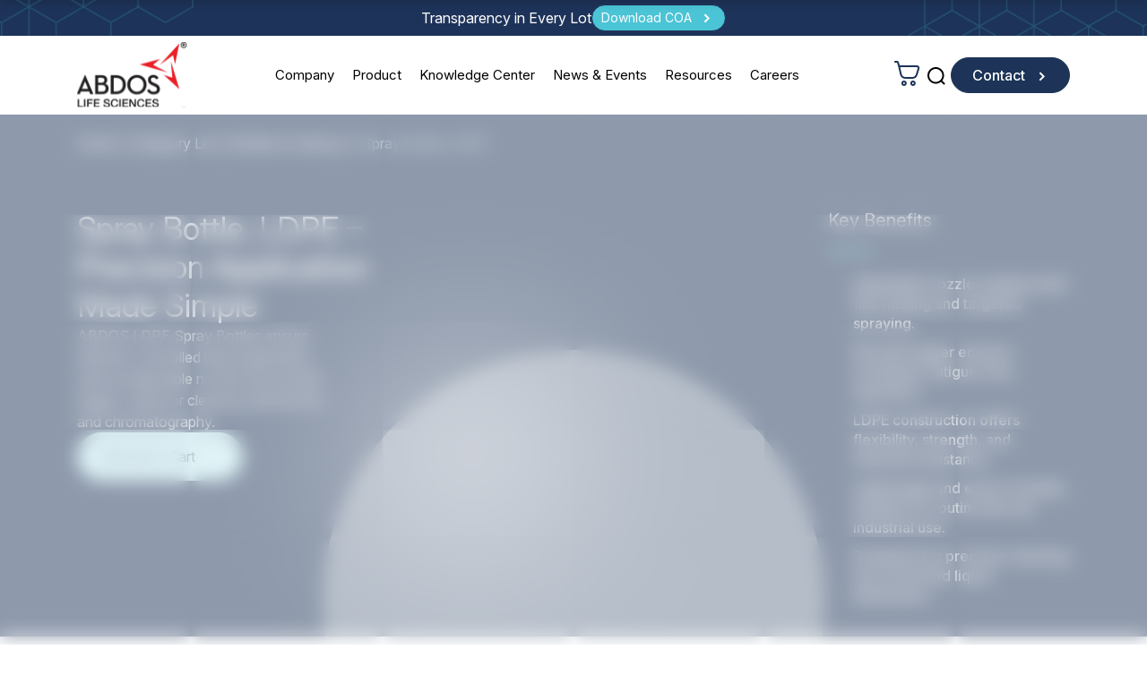

--- FILE ---
content_type: text/html; charset=UTF-8
request_url: https://www.abdoslifesciences.com/product/spray-bottle-ldpe/
body_size: 352824
content:
<!DOCTYPE html> <html lang="en-us"> <head><script>if(navigator.userAgent.match(/MSIE|Internet Explorer/i)||navigator.userAgent.match(/Trident\/7\..*?rv:11/i)){let e=document.location.href;if(!e.match(/[?&]nonitro/)){if(e.indexOf("?")==-1){if(e.indexOf("#")==-1){document.location.href=e+"?nonitro=1"}else{document.location.href=e.replace("#","?nonitro=1#")}}else{if(e.indexOf("#")==-1){document.location.href=e+"&nonitro=1"}else{document.location.href=e.replace("#","&nonitro=1#")}}}}</script><link rel="preconnect" href="https://code.tidio.co" /><link rel="preconnect" href="https://www.google.com" /><link rel="preconnect" href="https://www.googletagmanager.com" /><link rel="preconnect" href="https://cdn-ilehlfb.nitrocdn.com" /><meta http-equiv="Content-Type" content="text/html; charset=UTF-8" /><meta http-equiv="X-UA-Compatible" content="IE=edge" /><meta name="viewport" content="width=device-width, initial-scale=1.0, maximum-scale=2" /><meta name='robots' content='index, follow, max-image-preview:large, max-snippet:-1, max-video-preview:-1' /><meta property="og:locale" content="en_US" /><meta property="og:type" content="article" /><meta property="og:title" content="Spray Bottle, LDPE - Abdos Lifescience" /><meta property="og:description" content="These bottles are used to spray, clean and disinfect bench-top space, laminar flow, incubators, bench-top instruments and production floor.  Can also be used for spraying into areas difficult to access as well as applications in thin-layer chromatography.  Spray bottles have stable smooth operated pump triggers and adjustable spray nozzle that can be regulated from the finest mist to precise liquid jet.  Superior resistance to chemicals." /><meta property="og:url" content="https://www.abdoslifesciences.com/product/spray-bottle-ldpe/" /><meta property="og:site_name" content="Abdos Lifescience" /><meta property="article:modified_time" content="2026-01-08T16:36:38+00:00" /><meta property="og:image" content="https://als-static-assets.s3.ap-south-1.amazonaws.com/wp-content/uploads/2025/10/Abdos-949-P11191.jpg" /><meta property="og:image:width" content="580" /><meta property="og:image:height" content="568" /><meta property="og:image:type" content="image/jpeg" /><meta name="twitter:card" content="summary_large_image" /><meta name="twitter:label1" content="Est. reading time" /><meta name="twitter:data1" content="1 minute" /><meta name="generator" content="WordPress 6.9" /><meta name="generator" content="WooCommerce 10.4.3" /><meta name="msapplication-TileImage" content="https://als-static-assets.s3.ap-south-1.amazonaws.com/wp-content/uploads/2025/10/cropped-favicon.png" /><title>Spray Bottle, LDPE - Abdos Lifescience</title><meta name="generator" content="NitroPack" /><script>var NPSH,NitroScrollHelper;NPSH=NitroScrollHelper=function(){let e=null;const o=window.sessionStorage.getItem("nitroScrollPos");function t(){let e=JSON.parse(window.sessionStorage.getItem("nitroScrollPos"))||{};if(typeof e!=="object"){e={}}e[document.URL]=window.scrollY;window.sessionStorage.setItem("nitroScrollPos",JSON.stringify(e))}window.addEventListener("scroll",function(){if(e!==null){clearTimeout(e)}e=setTimeout(t,200)},{passive:true});let r={};r.getScrollPos=()=>{if(!o){return 0}const e=JSON.parse(o);return e[document.URL]||0};r.isScrolled=()=>{return r.getScrollPos()>document.documentElement.clientHeight*.5};return r}();</script><script>(function(){var a=false;var e=document.documentElement.classList;var i=navigator.userAgent.toLowerCase();var n=["android","iphone","ipad"];var r=n.length;var o;var d=null;for(var t=0;t<r;t++){o=n[t];if(i.indexOf(o)>-1)d=o;if(e.contains(o)){a=true;e.remove(o)}}if(a&&d){e.add(d);if(d=="iphone"||d=="ipad"){e.add("ios")}}})();</script><script type="text/worker" id="nitro-web-worker">var preloadRequests=0;var remainingCount={};var baseURI="";self.onmessage=function(e){switch(e.data.cmd){case"RESOURCE_PRELOAD":var o=e.data.requestId;remainingCount[o]=0;e.data.resources.forEach(function(e){preload(e,function(o){return function(){console.log(o+" DONE: "+e);if(--remainingCount[o]==0){self.postMessage({cmd:"RESOURCE_PRELOAD",requestId:o})}}}(o));remainingCount[o]++});break;case"SET_BASEURI":baseURI=e.data.uri;break}};async function preload(e,o){if(typeof URL!=="undefined"&&baseURI){try{var a=new URL(e,baseURI);e=a.href}catch(e){console.log("Worker error: "+e.message)}}console.log("Preloading "+e);try{var n=new Request(e,{mode:"no-cors",redirect:"follow"});await fetch(n);o()}catch(a){console.log(a);var r=new XMLHttpRequest;r.responseType="blob";r.onload=o;r.onerror=o;r.open("GET",e,true);r.send()}}</script><script id="nprl">(()=>{if(window.NPRL!=undefined)return;(function(e){var t=e.prototype;t.after||(t.after=function(){var e,t=arguments,n=t.length,r=0,i=this,o=i.parentNode,a=Node,c=String,u=document;if(o!==null){while(r<n){(e=t[r])instanceof a?(i=i.nextSibling)!==null?o.insertBefore(e,i):o.appendChild(e):o.appendChild(u.createTextNode(c(e)));++r}}})})(Element);var e,t;e=t=function(){var t=false;var r=window.URL||window.webkitURL;var i=true;var o=true;var a=2;var c=null;var u=null;var d=true;var s=window.nitroGtmExcludes!=undefined;var l=s?JSON.parse(atob(window.nitroGtmExcludes)).map(e=>new RegExp(e)):[];var f;var m;var v=null;var p=null;var g=null;var h={touch:["touchmove","touchend"],default:["mousemove","click","keydown","wheel"]};var E=true;var y=[];var w=false;var b=[];var S=0;var N=0;var L=false;var T=0;var R=null;var O=false;var A=false;var C=false;var P=[];var I=[];var M=[];var k=[];var x=false;var _={};var j=new Map;var B="noModule"in HTMLScriptElement.prototype;var q=requestAnimationFrame||mozRequestAnimationFrame||webkitRequestAnimationFrame||msRequestAnimationFrame;const D="gtm.js?id=";function H(e,t){if(!_[e]){_[e]=[]}_[e].push(t)}function U(e,t){if(_[e]){var n=0,r=_[e];for(var n=0;n<r.length;n++){r[n].call(this,t)}}}function Y(){(function(e,t){var r=null;var i=function(e){r(e)};var o=null;var a={};var c=null;var u=null;var d=0;e.addEventListener(t,function(r){if(["load","DOMContentLoaded"].indexOf(t)!=-1){if(u){Q(function(){e.triggerNitroEvent(t)})}c=true}else if(t=="readystatechange"){d++;n.ogReadyState=d==1?"interactive":"complete";if(u&&u>=d){n.documentReadyState=n.ogReadyState;Q(function(){e.triggerNitroEvent(t)})}}});e.addEventListener(t+"Nitro",function(e){if(["load","DOMContentLoaded"].indexOf(t)!=-1){if(!c){e.preventDefault();e.stopImmediatePropagation()}else{}u=true}else if(t=="readystatechange"){u=n.documentReadyState=="interactive"?1:2;if(d<u){e.preventDefault();e.stopImmediatePropagation()}}});switch(t){case"load":o="onload";break;case"readystatechange":o="onreadystatechange";break;case"pageshow":o="onpageshow";break;default:o=null;break}if(o){Object.defineProperty(e,o,{get:function(){return r},set:function(n){if(typeof n!=="function"){r=null;e.removeEventListener(t+"Nitro",i)}else{if(!r){e.addEventListener(t+"Nitro",i)}r=n}}})}Object.defineProperty(e,"addEventListener"+t,{value:function(r){if(r!=t||!n.startedScriptLoading||document.currentScript&&document.currentScript.hasAttribute("nitro-exclude")){}else{arguments[0]+="Nitro"}e.ogAddEventListener.apply(e,arguments);a[arguments[1]]=arguments[0]}});Object.defineProperty(e,"removeEventListener"+t,{value:function(t){var n=a[arguments[1]];arguments[0]=n;e.ogRemoveEventListener.apply(e,arguments)}});Object.defineProperty(e,"triggerNitroEvent"+t,{value:function(t,n){n=n||e;var r=new Event(t+"Nitro",{bubbles:true});r.isNitroPack=true;Object.defineProperty(r,"type",{get:function(){return t},set:function(){}});Object.defineProperty(r,"target",{get:function(){return n},set:function(){}});e.dispatchEvent(r)}});if(typeof e.triggerNitroEvent==="undefined"){(function(){var t=e.addEventListener;var n=e.removeEventListener;Object.defineProperty(e,"ogAddEventListener",{value:t});Object.defineProperty(e,"ogRemoveEventListener",{value:n});Object.defineProperty(e,"addEventListener",{value:function(n){var r="addEventListener"+n;if(typeof e[r]!=="undefined"){e[r].apply(e,arguments)}else{t.apply(e,arguments)}},writable:true});Object.defineProperty(e,"removeEventListener",{value:function(t){var r="removeEventListener"+t;if(typeof e[r]!=="undefined"){e[r].apply(e,arguments)}else{n.apply(e,arguments)}}});Object.defineProperty(e,"triggerNitroEvent",{value:function(t,n){var r="triggerNitroEvent"+t;if(typeof e[r]!=="undefined"){e[r].apply(e,arguments)}}})})()}}).apply(null,arguments)}Y(window,"load");Y(window,"pageshow");Y(window,"DOMContentLoaded");Y(document,"DOMContentLoaded");Y(document,"readystatechange");try{var F=new Worker(r.createObjectURL(new Blob([document.getElementById("nitro-web-worker").textContent],{type:"text/javascript"})))}catch(e){var F=new Worker("data:text/javascript;base64,"+btoa(document.getElementById("nitro-web-worker").textContent))}F.onmessage=function(e){if(e.data.cmd=="RESOURCE_PRELOAD"){U(e.data.requestId,e)}};if(typeof document.baseURI!=="undefined"){F.postMessage({cmd:"SET_BASEURI",uri:document.baseURI})}var G=function(e){if(--S==0){Q(K)}};var W=function(e){e.target.removeEventListener("load",W);e.target.removeEventListener("error",W);e.target.removeEventListener("nitroTimeout",W);if(e.type!="nitroTimeout"){clearTimeout(e.target.nitroTimeout)}if(--N==0&&S==0){Q(J)}};var X=function(e){var t=e.textContent;try{var n=r.createObjectURL(new Blob([t.replace(/^(?:<!--)?(.*?)(?:-->)?$/gm,"$1")],{type:"text/javascript"}))}catch(e){var n="data:text/javascript;base64,"+btoa(t.replace(/^(?:<!--)?(.*?)(?:-->)?$/gm,"$1"))}return n};var K=function(){n.documentReadyState="interactive";document.triggerNitroEvent("readystatechange");document.triggerNitroEvent("DOMContentLoaded");if(window.pageYOffset||window.pageXOffset){window.dispatchEvent(new Event("scroll"))}A=true;Q(function(){if(N==0){Q(J)}Q($)})};var J=function(){if(!A||O)return;O=true;R.disconnect();en();n.documentReadyState="complete";document.triggerNitroEvent("readystatechange");window.triggerNitroEvent("load",document);window.triggerNitroEvent("pageshow",document);if(window.pageYOffset||window.pageXOffset||location.hash){let e=typeof history.scrollRestoration!=="undefined"&&history.scrollRestoration=="auto";if(e&&typeof NPSH!=="undefined"&&NPSH.getScrollPos()>0&&window.pageYOffset>document.documentElement.clientHeight*.5){window.scrollTo(0,NPSH.getScrollPos())}else if(location.hash){try{let e=document.querySelector(location.hash);if(e){e.scrollIntoView()}}catch(e){}}}var e=null;if(a==1){e=eo}else{e=eu}Q(e)};var Q=function(e){setTimeout(e,0)};var V=function(e){if(e.type=="touchend"||e.type=="click"){g=e}};var $=function(){if(d&&g){setTimeout(function(e){return function(){var t=function(e,t,n){var r=new Event(e,{bubbles:true,cancelable:true});if(e=="click"){r.clientX=t;r.clientY=n}else{r.touches=[{clientX:t,clientY:n}]}return r};var n;if(e.type=="touchend"){var r=e.changedTouches[0];n=document.elementFromPoint(r.clientX,r.clientY);n.dispatchEvent(t("touchstart"),r.clientX,r.clientY);n.dispatchEvent(t("touchend"),r.clientX,r.clientY);n.dispatchEvent(t("click"),r.clientX,r.clientY)}else if(e.type=="click"){n=document.elementFromPoint(e.clientX,e.clientY);n.dispatchEvent(t("click"),e.clientX,e.clientY)}}}(g),150);g=null}};var z=function(e){if(e.tagName=="SCRIPT"&&!e.hasAttribute("data-nitro-for-id")&&!e.hasAttribute("nitro-document-write")||e.tagName=="IMG"&&(e.hasAttribute("src")||e.hasAttribute("srcset"))||e.tagName=="IFRAME"&&e.hasAttribute("src")||e.tagName=="LINK"&&e.hasAttribute("href")&&e.hasAttribute("rel")&&e.getAttribute("rel")=="stylesheet"){if(e.tagName==="IFRAME"&&e.src.indexOf("about:blank")>-1){return}var t="";switch(e.tagName){case"LINK":t=e.href;break;case"IMG":if(k.indexOf(e)>-1)return;t=e.srcset||e.src;break;default:t=e.src;break}var n=e.getAttribute("type");if(!t&&e.tagName!=="SCRIPT")return;if((e.tagName=="IMG"||e.tagName=="LINK")&&(t.indexOf("data:")===0||t.indexOf("blob:")===0))return;if(e.tagName=="SCRIPT"&&n&&n!=="text/javascript"&&n!=="application/javascript"){if(n!=="module"||!B)return}if(e.tagName==="SCRIPT"){if(k.indexOf(e)>-1)return;if(e.noModule&&B){return}let t=null;if(document.currentScript){if(document.currentScript.src&&document.currentScript.src.indexOf(D)>-1){t=document.currentScript}if(document.currentScript.hasAttribute("data-nitro-gtm-id")){e.setAttribute("data-nitro-gtm-id",document.currentScript.getAttribute("data-nitro-gtm-id"))}}else if(window.nitroCurrentScript){if(window.nitroCurrentScript.src&&window.nitroCurrentScript.src.indexOf(D)>-1){t=window.nitroCurrentScript}}if(t&&s){let n=false;for(const t of l){n=e.src?t.test(e.src):t.test(e.textContent);if(n){break}}if(!n){e.type="text/googletagmanagerscript";let n=t.hasAttribute("data-nitro-gtm-id")?t.getAttribute("data-nitro-gtm-id"):t.id;if(!j.has(n)){j.set(n,[])}let r=j.get(n);r.push(e);return}}if(!e.src){if(e.textContent.length>0){e.textContent+="\n;if(document.currentScript.nitroTimeout) {clearTimeout(document.currentScript.nitroTimeout);}; setTimeout(function() { this.dispatchEvent(new Event('load')); }.bind(document.currentScript), 0);"}else{return}}else{}k.push(e)}if(!e.hasOwnProperty("nitroTimeout")){N++;e.addEventListener("load",W,true);e.addEventListener("error",W,true);e.addEventListener("nitroTimeout",W,true);e.nitroTimeout=setTimeout(function(){console.log("Resource timed out",e);e.dispatchEvent(new Event("nitroTimeout"))},5e3)}}};var Z=function(e){if(e.hasOwnProperty("nitroTimeout")&&e.nitroTimeout){clearTimeout(e.nitroTimeout);e.nitroTimeout=null;e.dispatchEvent(new Event("nitroTimeout"))}};document.documentElement.addEventListener("load",function(e){if(e.target.tagName=="SCRIPT"||e.target.tagName=="IMG"){k.push(e.target)}},true);document.documentElement.addEventListener("error",function(e){if(e.target.tagName=="SCRIPT"||e.target.tagName=="IMG"){k.push(e.target)}},true);var ee=["appendChild","replaceChild","insertBefore","prepend","append","before","after","replaceWith","insertAdjacentElement"];var et=function(){if(s){window._nitro_setTimeout=window.setTimeout;window.setTimeout=function(e,t,...n){let r=document.currentScript||window.nitroCurrentScript;if(!r||r.src&&r.src.indexOf(D)==-1){return window._nitro_setTimeout.call(window,e,t,...n)}return window._nitro_setTimeout.call(window,function(e,t){return function(...n){window.nitroCurrentScript=e;t(...n)}}(r,e),t,...n)}}ee.forEach(function(e){HTMLElement.prototype["og"+e]=HTMLElement.prototype[e];HTMLElement.prototype[e]=function(...t){if(this.parentNode||this===document.documentElement){switch(e){case"replaceChild":case"insertBefore":t.pop();break;case"insertAdjacentElement":t.shift();break}t.forEach(function(e){if(!e)return;if(e.tagName=="SCRIPT"){z(e)}else{if(e.children&&e.children.length>0){e.querySelectorAll("script").forEach(z)}}})}return this["og"+e].apply(this,arguments)}})};var en=function(){if(s&&typeof window._nitro_setTimeout==="function"){window.setTimeout=window._nitro_setTimeout}ee.forEach(function(e){HTMLElement.prototype[e]=HTMLElement.prototype["og"+e]})};var er=async function(){if(o){ef(f);ef(V);if(v){clearTimeout(v);v=null}}if(T===1){L=true;return}else if(T===0){T=-1}n.startedScriptLoading=true;Object.defineProperty(document,"readyState",{get:function(){return n.documentReadyState},set:function(){}});var e=document.documentElement;var t={attributes:true,attributeFilter:["src"],childList:true,subtree:true};R=new MutationObserver(function(e,t){e.forEach(function(e){if(e.type=="childList"&&e.addedNodes.length>0){e.addedNodes.forEach(function(e){if(!document.documentElement.contains(e)){return}if(e.tagName=="IMG"||e.tagName=="IFRAME"||e.tagName=="LINK"){z(e)}})}if(e.type=="childList"&&e.removedNodes.length>0){e.removedNodes.forEach(function(e){if(e.tagName=="IFRAME"||e.tagName=="LINK"){Z(e)}})}if(e.type=="attributes"){var t=e.target;if(!document.documentElement.contains(t)){return}if(t.tagName=="IFRAME"||t.tagName=="LINK"||t.tagName=="IMG"||t.tagName=="SCRIPT"){z(t)}}})});R.observe(e,t);if(!s){et()}await Promise.all(P);var r=b.shift();var i=null;var a=false;while(r){var c;var u=JSON.parse(atob(r.meta));var d=u.delay;if(r.type=="inline"){var l=document.getElementById(r.id);if(l){l.remove()}else{r=b.shift();continue}c=X(l);if(c===false){r=b.shift();continue}}else{c=r.src}if(!a&&r.type!="inline"&&(typeof u.attributes.async!="undefined"||typeof u.attributes.defer!="undefined")){if(i===null){i=r}else if(i===r){a=true}if(!a){b.push(r);r=b.shift();continue}}var m=document.createElement("script");m.src=c;m.setAttribute("data-nitro-for-id",r.id);for(var p in u.attributes){try{if(u.attributes[p]===false){m.setAttribute(p,"")}else{m.setAttribute(p,u.attributes[p])}}catch(e){console.log("Error while setting script attribute",m,e)}}m.async=false;if(u.canonicalLink!=""&&Object.getOwnPropertyDescriptor(m,"src")?.configurable!==false){(e=>{Object.defineProperty(m,"src",{get:function(){return e.canonicalLink},set:function(){}})})(u)}if(d){setTimeout((function(e,t){var n=document.querySelector("[data-nitro-marker-id='"+t+"']");if(n){n.after(e)}else{document.head.appendChild(e)}}).bind(null,m,r.id),d)}else{m.addEventListener("load",G);m.addEventListener("error",G);if(!m.noModule||!B){S++}var g=document.querySelector("[data-nitro-marker-id='"+r.id+"']");if(g){Q(function(e,t){return function(){e.after(t)}}(g,m))}else{Q(function(e){return function(){document.head.appendChild(e)}}(m))}}r=b.shift()}};var ei=function(){var e=document.getElementById("nitro-deferred-styles");var t=document.createElement("div");t.innerHTML=e.textContent;return t};var eo=async function(e){isPreload=e&&e.type=="NitroPreload";if(!isPreload){T=-1;E=false;if(o){ef(f);ef(V);if(v){clearTimeout(v);v=null}}}if(w===false){var t=ei();let e=t.querySelectorAll('style,link[rel="stylesheet"]');w=e.length;if(w){let e=document.getElementById("nitro-deferred-styles-marker");e.replaceWith.apply(e,t.childNodes)}else if(isPreload){Q(ed)}else{es()}}else if(w===0&&!isPreload){es()}};var ea=function(){var e=ei();var t=e.childNodes;var n;var r=[];for(var i=0;i<t.length;i++){n=t[i];if(n.href){r.push(n.href)}}var o="css-preload";H(o,function(e){eo(new Event("NitroPreload"))});if(r.length){F.postMessage({cmd:"RESOURCE_PRELOAD",resources:r,requestId:o})}else{Q(function(){U(o)})}};var ec=function(){if(T===-1)return;T=1;var e=[];var t,n;for(var r=0;r<b.length;r++){t=b[r];if(t.type!="inline"){if(t.src){n=JSON.parse(atob(t.meta));if(n.delay)continue;if(n.attributes.type&&n.attributes.type=="module"&&!B)continue;e.push(t.src)}}}if(e.length){var i="js-preload";H(i,function(e){T=2;if(L){Q(er)}});F.postMessage({cmd:"RESOURCE_PRELOAD",resources:e,requestId:i})}};var eu=function(){while(I.length){style=I.shift();if(style.hasAttribute("nitropack-onload")){style.setAttribute("onload",style.getAttribute("nitropack-onload"));Q(function(e){return function(){e.dispatchEvent(new Event("load"))}}(style))}}while(M.length){style=M.shift();if(style.hasAttribute("nitropack-onerror")){style.setAttribute("onerror",style.getAttribute("nitropack-onerror"));Q(function(e){return function(){e.dispatchEvent(new Event("error"))}}(style))}}};var ed=function(){if(!x){if(i){Q(function(){var e=document.getElementById("nitro-critical-css");if(e){e.remove()}})}x=true;onStylesLoadEvent=new Event("NitroStylesLoaded");onStylesLoadEvent.isNitroPack=true;window.dispatchEvent(onStylesLoadEvent)}};var es=function(){if(a==2){Q(er)}else{eu()}};var el=function(e){m.forEach(function(t){document.addEventListener(t,e,true)})};var ef=function(e){m.forEach(function(t){document.removeEventListener(t,e,true)})};if(s){et()}return{setAutoRemoveCriticalCss:function(e){i=e},registerScript:function(e,t,n){b.push({type:"remote",src:e,id:t,meta:n})},registerInlineScript:function(e,t){b.push({type:"inline",id:e,meta:t})},registerStyle:function(e,t,n){y.push({href:e,rel:t,media:n})},onLoadStyle:function(e){I.push(e);if(w!==false&&--w==0){Q(ed);if(E){E=false}else{es()}}},onErrorStyle:function(e){M.push(e);if(w!==false&&--w==0){Q(ed);if(E){E=false}else{es()}}},loadJs:function(e,t){if(!e.src){var n=X(e);if(n!==false){e.src=n;e.textContent=""}}if(t){Q(function(e,t){return function(){e.after(t)}}(t,e))}else{Q(function(e){return function(){document.head.appendChild(e)}}(e))}},loadQueuedResources:async function(){window.dispatchEvent(new Event("NitroBootStart"));if(p){clearTimeout(p);p=null}window.removeEventListener("load",e.loadQueuedResources);f=a==1?er:eo;if(!o||g){Q(f)}else{if(navigator.userAgent.indexOf(" Edge/")==-1){ea();H("css-preload",ec)}el(f);if(u){if(c){v=setTimeout(f,c)}}else{}}},fontPreload:function(e){var t="critical-fonts";H(t,function(e){document.getElementById("nitro-critical-fonts").type="text/css"});F.postMessage({cmd:"RESOURCE_PRELOAD",resources:e,requestId:t})},boot:function(){if(t)return;t=true;C=typeof NPSH!=="undefined"&&NPSH.isScrolled();let n=document.prerendering;if(location.hash||C||n){o=false}m=h.default.concat(h.touch);p=setTimeout(e.loadQueuedResources,1500);el(V);if(C){e.loadQueuedResources()}else{window.addEventListener("load",e.loadQueuedResources)}},addPrerequisite:function(e){P.push(e)},getTagManagerNodes:function(e){if(!e)return j;return j.get(e)??[]}}}();var n,r;n=r=function(){var t=document.write;return{documentWrite:function(n,r){if(n&&n.hasAttribute("nitro-exclude")){return t.call(document,r)}var i=null;if(n.documentWriteContainer){i=n.documentWriteContainer}else{i=document.createElement("span");n.documentWriteContainer=i}var o=null;if(n){if(n.hasAttribute("data-nitro-for-id")){o=document.querySelector('template[data-nitro-marker-id="'+n.getAttribute("data-nitro-for-id")+'"]')}else{o=n}}i.innerHTML+=r;i.querySelectorAll("script").forEach(function(e){e.setAttribute("nitro-document-write","")});if(!i.parentNode){if(o){o.parentNode.insertBefore(i,o)}else{document.body.appendChild(i)}}var a=document.createElement("span");a.innerHTML=r;var c=a.querySelectorAll("script");if(c.length){c.forEach(function(t){var n=t.getAttributeNames();var r=document.createElement("script");n.forEach(function(e){r.setAttribute(e,t.getAttribute(e))});r.async=false;if(!t.src&&t.textContent){r.textContent=t.textContent}e.loadJs(r,o)})}},TrustLogo:function(e,t){var n=document.getElementById(e);var r=document.createElement("img");r.src=t;n.parentNode.insertBefore(r,n)},documentReadyState:"loading",ogReadyState:document.readyState,startedScriptLoading:false,loadScriptDelayed:function(e,t){setTimeout(function(){var t=document.createElement("script");t.src=e;document.head.appendChild(t)},t)}}}();document.write=function(e){n.documentWrite(document.currentScript,e)};document.writeln=function(e){n.documentWrite(document.currentScript,e+"\n")};window.NPRL=e;window.NitroResourceLoader=t;window.NPh=n;window.NitroPackHelper=r})();</script><template id="nitro-deferred-styles-marker"></template><style id="nitro-fonts">@font-face{font-family:"Inter";font-style:italic;font-weight:100 900;font-display:swap;src:url("https://fonts.gstatic.com/s/inter/v20/UcCm3FwrK3iLTcvnUwkT9mI1F55MKw.woff2") format("woff2");unicode-range:U+0460-052F,U+1C80-1C8A,U+20B4,U+2DE0-2DFF,U+A640-A69F,U+FE2E-FE2F}@font-face{font-family:"Inter";font-style:italic;font-weight:100 900;font-display:swap;src:url("https://fonts.gstatic.com/s/inter/v20/UcCm3FwrK3iLTcvnUwAT9mI1F55MKw.woff2") format("woff2");unicode-range:U+0301,U+0400-045F,U+0490-0491,U+04B0-04B1,U+2116}@font-face{font-family:"Inter";font-style:italic;font-weight:100 900;font-display:swap;src:url("https://fonts.gstatic.com/s/inter/v20/UcCm3FwrK3iLTcvnUwgT9mI1F55MKw.woff2") format("woff2");unicode-range:U+1F00-1FFF}@font-face{font-family:"Inter";font-style:italic;font-weight:100 900;font-display:swap;src:url("https://fonts.gstatic.com/s/inter/v20/UcCm3FwrK3iLTcvnUwcT9mI1F55MKw.woff2") format("woff2");unicode-range:U+0370-0377,U+037A-037F,U+0384-038A,U+038C,U+038E-03A1,U+03A3-03FF}@font-face{font-family:"Inter";font-style:italic;font-weight:100 900;font-display:swap;src:url("https://fonts.gstatic.com/s/inter/v20/UcCm3FwrK3iLTcvnUwsT9mI1F55MKw.woff2") format("woff2");unicode-range:U+0102-0103,U+0110-0111,U+0128-0129,U+0168-0169,U+01A0-01A1,U+01AF-01B0,U+0300-0301,U+0303-0304,U+0308-0309,U+0323,U+0329,U+1EA0-1EF9,U+20AB}@font-face{font-family:"Inter";font-style:italic;font-weight:100 900;font-display:swap;src:url("https://fonts.gstatic.com/s/inter/v20/UcCm3FwrK3iLTcvnUwoT9mI1F55MKw.woff2") format("woff2");unicode-range:U+0100-02BA,U+02BD-02C5,U+02C7-02CC,U+02CE-02D7,U+02DD-02FF,U+0304,U+0308,U+0329,U+1D00-1DBF,U+1E00-1E9F,U+1EF2-1EFF,U+2020,U+20A0-20AB,U+20AD-20C0,U+2113,U+2C60-2C7F,U+A720-A7FF}@font-face{font-family:"Inter";font-style:italic;font-weight:100 900;font-display:swap;src:url("https://fonts.gstatic.com/s/inter/v20/UcCm3FwrK3iLTcvnUwQT9mI1F54.woff2") format("woff2");unicode-range:U+0000-00FF,U+0131,U+0152-0153,U+02BB-02BC,U+02C6,U+02DA,U+02DC,U+0304,U+0308,U+0329,U+2000-206F,U+20AC,U+2122,U+2191,U+2193,U+2212,U+2215,U+FEFF,U+FFFD}@font-face{font-family:"Inter";font-style:normal;font-weight:100 900;font-display:swap;src:url("https://fonts.gstatic.com/s/inter/v20/UcCo3FwrK3iLTcvvYwYZ8UA3J58.woff2") format("woff2");unicode-range:U+0460-052F,U+1C80-1C8A,U+20B4,U+2DE0-2DFF,U+A640-A69F,U+FE2E-FE2F}@font-face{font-family:"Inter";font-style:normal;font-weight:100 900;font-display:swap;src:url("https://fonts.gstatic.com/s/inter/v20/UcCo3FwrK3iLTcvmYwYZ8UA3J58.woff2") format("woff2");unicode-range:U+0301,U+0400-045F,U+0490-0491,U+04B0-04B1,U+2116}@font-face{font-family:"Inter";font-style:normal;font-weight:100 900;font-display:swap;src:url("https://fonts.gstatic.com/s/inter/v20/UcCo3FwrK3iLTcvuYwYZ8UA3J58.woff2") format("woff2");unicode-range:U+1F00-1FFF}@font-face{font-family:"Inter";font-style:normal;font-weight:100 900;font-display:swap;src:url("https://fonts.gstatic.com/s/inter/v20/UcCo3FwrK3iLTcvhYwYZ8UA3J58.woff2") format("woff2");unicode-range:U+0370-0377,U+037A-037F,U+0384-038A,U+038C,U+038E-03A1,U+03A3-03FF}@font-face{font-family:"Inter";font-style:normal;font-weight:100 900;font-display:swap;src:url("https://fonts.gstatic.com/s/inter/v20/UcCo3FwrK3iLTcvtYwYZ8UA3J58.woff2") format("woff2");unicode-range:U+0102-0103,U+0110-0111,U+0128-0129,U+0168-0169,U+01A0-01A1,U+01AF-01B0,U+0300-0301,U+0303-0304,U+0308-0309,U+0323,U+0329,U+1EA0-1EF9,U+20AB}@font-face{font-family:"Inter";font-style:normal;font-weight:100 900;font-display:swap;src:url("https://fonts.gstatic.com/s/inter/v20/UcCo3FwrK3iLTcvsYwYZ8UA3J58.woff2") format("woff2");unicode-range:U+0100-02BA,U+02BD-02C5,U+02C7-02CC,U+02CE-02D7,U+02DD-02FF,U+0304,U+0308,U+0329,U+1D00-1DBF,U+1E00-1E9F,U+1EF2-1EFF,U+2020,U+20A0-20AB,U+20AD-20C0,U+2113,U+2C60-2C7F,U+A720-A7FF}@font-face{font-family:"Inter";font-style:normal;font-weight:100 900;font-display:swap;src:url("https://fonts.gstatic.com/s/inter/v20/UcCo3FwrK3iLTcviYwYZ8UA3.woff2") format("woff2");unicode-range:U+0000-00FF,U+0131,U+0152-0153,U+02BB-02BC,U+02C6,U+02DA,U+02DC,U+0304,U+0308,U+0329,U+2000-206F,U+20AC,U+2122,U+2191,U+2193,U+2212,U+2215,U+FEFF,U+FFFD}@font-face{font-family:dashicons;src:url("https://cdn-ilehlfb.nitrocdn.com/RVAZGzrYOmXAOtGotFAIxuByoxsLgraR/assets/static/source/rev-acfacf0/www.abdoslifesciences.com/wp-includes/fonts/cc26977e9557edbbc60f1255fb1de6ee.dashicons.eot");src:url("https://cdn-ilehlfb.nitrocdn.com/RVAZGzrYOmXAOtGotFAIxuByoxsLgraR/assets/static/source/rev-acfacf0/www.abdoslifesciences.com/wp-includes/fonts/cc26977e9557edbbc60f1255fb1de6ee.dashicons.ttf") format("truetype");font-weight:400;font-style:normal;font-display:swap}</style><style type="text/css" id="nitro-critical-css">:root{--wp-block-synced-color:#7a00df;--wp-block-synced-color--rgb:122,0,223;--wp-bound-block-color:var(--wp-block-synced-color);--wp-editor-canvas-background:#ddd;--wp-admin-theme-color:#007cba;--wp-admin-theme-color--rgb:0,124,186;--wp-admin-theme-color-darker-10:#006ba1;--wp-admin-theme-color-darker-10--rgb:0,107,160.5;--wp-admin-theme-color-darker-20:#005a87;--wp-admin-theme-color-darker-20--rgb:0,90,135;--wp-admin-border-width-focus:2px}:root{--wp--preset--font-size--normal:16px;--wp--preset--font-size--huge:42px}:root{--wp--preset--aspect-ratio--square:1;--wp--preset--aspect-ratio--4-3:4/3;--wp--preset--aspect-ratio--3-4:3/4;--wp--preset--aspect-ratio--3-2:3/2;--wp--preset--aspect-ratio--2-3:2/3;--wp--preset--aspect-ratio--16-9:16/9;--wp--preset--aspect-ratio--9-16:9/16;--wp--preset--color--black:#000;--wp--preset--color--cyan-bluish-gray:#abb8c3;--wp--preset--color--white:#fff;--wp--preset--color--pale-pink:#f78da7;--wp--preset--color--vivid-red:#cf2e2e;--wp--preset--color--luminous-vivid-orange:#ff6900;--wp--preset--color--luminous-vivid-amber:#fcb900;--wp--preset--color--light-green-cyan:#7bdcb5;--wp--preset--color--vivid-green-cyan:#00d084;--wp--preset--color--pale-cyan-blue:#8ed1fc;--wp--preset--color--vivid-cyan-blue:#0693e3;--wp--preset--color--vivid-purple:#9b51e0;--wp--preset--gradient--vivid-cyan-blue-to-vivid-purple:linear-gradient(135deg,#0693e3 0%,#9b51e0 100%);--wp--preset--gradient--light-green-cyan-to-vivid-green-cyan:linear-gradient(135deg,#7adcb4 0%,#00d082 100%);--wp--preset--gradient--luminous-vivid-amber-to-luminous-vivid-orange:linear-gradient(135deg,#fcb900 0%,#ff6900 100%);--wp--preset--gradient--luminous-vivid-orange-to-vivid-red:linear-gradient(135deg,#ff6900 0%,#cf2e2e 100%);--wp--preset--gradient--very-light-gray-to-cyan-bluish-gray:linear-gradient(135deg,#eee 0%,#a9b8c3 100%);--wp--preset--gradient--cool-to-warm-spectrum:linear-gradient(135deg,#4aeadc 0%,#9778d1 20%,#cf2aba 40%,#ee2c82 60%,#fb6962 80%,#fef84c 100%);--wp--preset--gradient--blush-light-purple:linear-gradient(135deg,#ffceec 0%,#9896f0 100%);--wp--preset--gradient--blush-bordeaux:linear-gradient(135deg,#fecda5 0%,#fe2d2d 50%,#6b003e 100%);--wp--preset--gradient--luminous-dusk:linear-gradient(135deg,#ffcb70 0%,#c751c0 50%,#4158d0 100%);--wp--preset--gradient--pale-ocean:linear-gradient(135deg,#fff5cb 0%,#b6e3d4 50%,#33a7b5 100%);--wp--preset--gradient--electric-grass:linear-gradient(135deg,#caf880 0%,#71ce7e 100%);--wp--preset--gradient--midnight:linear-gradient(135deg,#020381 0%,#2874fc 100%);--wp--preset--font-size--small:13px;--wp--preset--font-size--medium:20px;--wp--preset--font-size--large:36px;--wp--preset--font-size--x-large:42px;--wp--preset--spacing--20:.44rem;--wp--preset--spacing--30:.67rem;--wp--preset--spacing--40:1rem;--wp--preset--spacing--50:1.5rem;--wp--preset--spacing--60:2.25rem;--wp--preset--spacing--70:3.38rem;--wp--preset--spacing--80:5.06rem;--wp--preset--shadow--natural:6px 6px 9px rgba(0,0,0,.2);--wp--preset--shadow--deep:12px 12px 50px rgba(0,0,0,.4);--wp--preset--shadow--sharp:6px 6px 0px rgba(0,0,0,.2);--wp--preset--shadow--outlined:6px 6px 0px -3px #fff,6px 6px #000;--wp--preset--shadow--crisp:6px 6px 0px #000}button.pswp__button{box-shadow:none !important;background-image:url("https://cdn-ilehlfb.nitrocdn.com/RVAZGzrYOmXAOtGotFAIxuByoxsLgraR/assets/images/optimized/rev-67da5bf/www.abdoslifesciences.com/wp-content/plugins/woocommerce/assets/css/photoswipe/default-skin/default-skin.png") !important}button.pswp__button.nitro-lazy{background-image:none !important}button.pswp__button,button.pswp__button--arrow--left::before,button.pswp__button--arrow--right::before{background-color:transparent !important}button.pswp__button--arrow--left,button.pswp__button--arrow--right{background-image:none !important}button.pswp__button--arrow--left.nitro-lazy,button.pswp__button--arrow--right.nitro-lazy{background-image:none !important}.pswp{display:none;position:absolute;width:100%;height:100%;left:0;top:0;overflow:hidden;-ms-touch-action:none;touch-action:none;z-index:1500;-webkit-text-size-adjust:100%;-webkit-backface-visibility:hidden;outline:0}.pswp *{-webkit-box-sizing:border-box;box-sizing:border-box}.pswp__bg{position:absolute;left:0;top:0;width:100%;height:100%;background:#000;opacity:0;-webkit-transform:translateZ(0);transform:translateZ(0);-webkit-backface-visibility:hidden;will-change:opacity}.pswp__scroll-wrap{position:absolute;left:0;top:0;width:100%;height:100%;overflow:hidden}.pswp__container{-ms-touch-action:none;touch-action:none;position:absolute;left:0;right:0;top:0;bottom:0}.pswp__container{-webkit-touch-callout:none}.pswp__bg{will-change:opacity}.pswp__container{-webkit-backface-visibility:hidden}.pswp__item{position:absolute;left:0;right:0;top:0;bottom:0;overflow:hidden}.pswp__button{width:44px;height:44px;position:relative;background:0 0;overflow:visible;-webkit-appearance:none;display:block;border:0;padding:0;margin:0;float:left;opacity:.75;-webkit-box-shadow:none;box-shadow:none}.pswp__button::-moz-focus-inner{padding:0;border:0}.pswp__button,.pswp__button--arrow--left:before,.pswp__button--arrow--right:before{background:url("https://cdn-ilehlfb.nitrocdn.com/RVAZGzrYOmXAOtGotFAIxuByoxsLgraR/assets/images/optimized/rev-67da5bf/www.abdoslifesciences.com/wp-content/plugins/woocommerce/assets/css/photoswipe/default-skin/default-skin.png") 0 0 no-repeat;background-size:264px 88px;width:44px;height:44px}.pswp__button--close{background-position:0 -44px}.pswp__button--share{background-position:-44px -44px}.pswp__button--fs{display:none}.pswp__button--zoom{display:none;background-position:-88px 0}.pswp__button--arrow--left,.pswp__button--arrow--right{background:0 0;top:50%;margin-top:-50px;width:70px;height:100px;position:absolute}.pswp__button--arrow--left{left:0}.pswp__button--arrow--right{right:0}.pswp__button--arrow--left:before,.pswp__button--arrow--right:before{content:"";top:35px;background-color:rgba(0,0,0,.3);height:30px;width:32px;position:absolute}.pswp__button--arrow--left:before{left:6px;background-position:-138px -44px}.pswp__button--arrow--right:before{right:6px;background-position:-94px -44px}.pswp__share-modal{display:block;background:rgba(0,0,0,.5);width:100%;height:100%;top:0;left:0;padding:10px;position:absolute;z-index:1600;opacity:0;-webkit-backface-visibility:hidden;will-change:opacity}.pswp__share-modal--hidden{display:none}.pswp__share-tooltip{z-index:1620;position:absolute;background:#fff;top:56px;border-radius:2px;display:block;width:auto;right:44px;-webkit-box-shadow:0 2px 5px rgba(0,0,0,.25);box-shadow:0 2px 5px rgba(0,0,0,.25);-webkit-transform:translateY(6px);-ms-transform:translateY(6px);transform:translateY(6px);-webkit-backface-visibility:hidden;will-change:transform}.pswp__counter{position:relative;left:0;top:0;height:44px;font-size:13px;line-height:44px;color:#fff;opacity:.75;padding:0 10px;margin-inline-end:auto}.pswp__caption{position:absolute;left:0;bottom:0;width:100%;min-height:44px}.pswp__caption__center{text-align:left;max-width:420px;margin:0 auto;font-size:13px;padding:10px;line-height:20px;color:#ccc}.pswp__preloader{width:44px;height:44px;position:absolute;top:0;left:50%;margin-left:-22px;opacity:0;will-change:opacity;direction:ltr}.pswp__preloader__icn{width:20px;height:20px;margin:12px}@media screen and (max-width:1024px){.pswp__preloader{position:relative;left:auto;top:auto;margin:0;float:right}}.pswp__ui{-webkit-font-smoothing:auto;visibility:visible;opacity:1;z-index:1550}.pswp__top-bar{position:absolute;left:0;top:0;height:44px;width:100%;display:flex;justify-content:flex-end}.pswp__caption,.pswp__top-bar{-webkit-backface-visibility:hidden;will-change:opacity}.pswp__caption,.pswp__top-bar{background-color:rgba(0,0,0,.5)}.pswp__ui--hidden .pswp__button--arrow--left,.pswp__ui--hidden .pswp__button--arrow--right,.pswp__ui--hidden .pswp__caption,.pswp__ui--hidden .pswp__top-bar{opacity:.001}:root{--woocommerce:#720eec;--wc-green:#7ad03a;--wc-red:#a00;--wc-orange:#ffba00;--wc-blue:#2ea2cc;--wc-primary:#720eec;--wc-primary-text:#fcfbfe;--wc-secondary:#e9e6ed;--wc-secondary-text:#515151;--wc-highlight:#958e09;--wc-highligh-text:white;--wc-content-bg:#fff;--wc-subtext:#767676;--wc-form-border-color:rgba(32,7,7,.8);--wc-form-border-radius:4px;--wc-form-border-width:1px}.woocommerce img,.woocommerce-page img{height:auto;max-width:100%}@media only screen and (max-width:768px){:root{--woocommerce:#720eec;--wc-green:#7ad03a;--wc-red:#a00;--wc-orange:#ffba00;--wc-blue:#2ea2cc;--wc-primary:#720eec;--wc-primary-text:#fcfbfe;--wc-secondary:#e9e6ed;--wc-secondary-text:#515151;--wc-highlight:#958e09;--wc-highligh-text:white;--wc-content-bg:#fff;--wc-subtext:#767676;--wc-form-border-color:rgba(32,7,7,.8);--wc-form-border-radius:4px;--wc-form-border-width:1px}}:root{--woocommerce:#720eec;--wc-green:#7ad03a;--wc-red:#a00;--wc-orange:#ffba00;--wc-blue:#2ea2cc;--wc-primary:#720eec;--wc-primary-text:#fcfbfe;--wc-secondary:#e9e6ed;--wc-secondary-text:#515151;--wc-highlight:#958e09;--wc-highligh-text:white;--wc-content-bg:#fff;--wc-subtext:#767676;--wc-form-border-color:rgba(32,7,7,.8);--wc-form-border-radius:4px;--wc-form-border-width:1px}#mega-menu-wrap-primary,#mega-menu-wrap-primary #mega-menu-primary,#mega-menu-wrap-primary #mega-menu-primary ul.mega-sub-menu,#mega-menu-wrap-primary #mega-menu-primary li.mega-menu-item,#mega-menu-wrap-primary #mega-menu-primary li.mega-menu-row,#mega-menu-wrap-primary #mega-menu-primary li.mega-menu-column,#mega-menu-wrap-primary #mega-menu-primary a.mega-menu-link,#mega-menu-wrap-primary #mega-menu-primary span.mega-menu-badge,#mega-menu-wrap-primary button.mega-close{border-radius:0;box-shadow:none;background:none;border:0;bottom:auto;box-sizing:border-box;clip:auto;color:#666;display:block;float:none;font-family:inherit;font-size:14px;height:auto;left:auto;line-height:1.7;list-style-type:none;margin:0;min-height:auto;max-height:none;min-width:auto;max-width:none;opacity:1;outline:none;overflow:visible;padding:0;position:relative;right:auto;text-align:left;text-decoration:none;text-indent:0;text-transform:none;transform:none;top:auto;vertical-align:baseline;visibility:inherit;width:auto;word-wrap:break-word;white-space:normal}#mega-menu-wrap-primary:before,#mega-menu-wrap-primary:after,#mega-menu-wrap-primary #mega-menu-primary:before,#mega-menu-wrap-primary #mega-menu-primary:after,#mega-menu-wrap-primary #mega-menu-primary ul.mega-sub-menu:before,#mega-menu-wrap-primary #mega-menu-primary ul.mega-sub-menu:after,#mega-menu-wrap-primary #mega-menu-primary li.mega-menu-item:before,#mega-menu-wrap-primary #mega-menu-primary li.mega-menu-item:after,#mega-menu-wrap-primary #mega-menu-primary li.mega-menu-row:before,#mega-menu-wrap-primary #mega-menu-primary li.mega-menu-row:after,#mega-menu-wrap-primary #mega-menu-primary li.mega-menu-column:before,#mega-menu-wrap-primary #mega-menu-primary li.mega-menu-column:after,#mega-menu-wrap-primary #mega-menu-primary a.mega-menu-link:before,#mega-menu-wrap-primary #mega-menu-primary a.mega-menu-link:after,#mega-menu-wrap-primary #mega-menu-primary span.mega-menu-badge:before,#mega-menu-wrap-primary #mega-menu-primary span.mega-menu-badge:after,#mega-menu-wrap-primary button.mega-close:before,#mega-menu-wrap-primary button.mega-close:after{display:none}#mega-menu-wrap-primary{border-radius:0px}@media only screen and (min-width:1200px){#mega-menu-wrap-primary{background-color:white}}#mega-menu-wrap-primary #mega-menu-primary{text-align:left;padding:0px}#mega-menu-wrap-primary #mega-menu-primary a.mega-menu-link{display:inline}#mega-menu-wrap-primary #mega-menu-primary p{margin-bottom:10px}#mega-menu-wrap-primary #mega-menu-primary img{max-width:100%}#mega-menu-wrap-primary #mega-menu-primary li.mega-menu-item>ul.mega-sub-menu{display:block;visibility:hidden;opacity:1}@media only screen and (max-width:1199px){#mega-menu-wrap-primary #mega-menu-primary li.mega-menu-item>ul.mega-sub-menu{display:none;visibility:visible;opacity:1}}@media only screen and (min-width:1200px){#mega-menu-wrap-primary #mega-menu-primary[data-effect="fade_up"] li.mega-menu-item.mega-menu-megamenu>ul.mega-sub-menu{opacity:0;transform:translate(0,10px)}}#mega-menu-wrap-primary #mega-menu-primary li.mega-menu-item.mega-menu-megamenu ul.mega-sub-menu ul.mega-sub-menu{visibility:inherit;opacity:1;display:block}#mega-menu-wrap-primary #mega-menu-primary li.mega-menu-item a.mega-menu-link:before{display:inline-block;font:inherit;font-family:dashicons;position:static;margin:0 6px 0 0px;vertical-align:top;-webkit-font-smoothing:antialiased;-moz-osx-font-smoothing:grayscale;color:inherit;background:transparent;height:auto;width:auto;top:auto}@media only screen and (min-width:1200px){#mega-menu-wrap-primary #mega-menu-primary>li.mega-menu-megamenu.mega-menu-item{position:static}}#mega-menu-wrap-primary #mega-menu-primary>li.mega-menu-item{margin:0 0px 0 0;display:inline-block;height:auto;vertical-align:middle}#mega-menu-wrap-primary #mega-menu-primary>li.mega-menu-item>a.mega-menu-link{line-height:40px;height:40px;padding:0px 10px;vertical-align:baseline;width:auto;display:block;color:black;text-transform:none;text-decoration:none;text-align:left;background-color:transparent;border:0;border-radius:0px;font-family:inherit;font-size:16px;font-weight:normal;outline:none}@media only screen and (max-width:1199px){#mega-menu-wrap-primary #mega-menu-primary>li.mega-menu-item{display:list-item;margin:0;clear:both;border:0}#mega-menu-wrap-primary #mega-menu-primary>li.mega-menu-item>a.mega-menu-link{border-radius:0;border:0;margin:0;line-height:40px;height:40px;padding:0 10px;background:transparent;text-align:left;color:#1d3458;font-size:16px}}#mega-menu-wrap-primary #mega-menu-primary li.mega-menu-megamenu>ul.mega-sub-menu>li.mega-menu-row{width:100%;float:left}#mega-menu-wrap-primary #mega-menu-primary li.mega-menu-megamenu>ul.mega-sub-menu>li.mega-menu-row .mega-menu-column{float:left;min-height:1px}@media only screen and (min-width:1200px){#mega-menu-wrap-primary #mega-menu-primary li.mega-menu-megamenu>ul.mega-sub-menu>li.mega-menu-row>ul.mega-sub-menu>li.mega-menu-column{width:calc(var(--span) / var(--columns) * 100%)}}@media only screen and (max-width:1199px){#mega-menu-wrap-primary #mega-menu-primary li.mega-menu-megamenu>ul.mega-sub-menu>li.mega-menu-row>ul.mega-sub-menu>li.mega-menu-column{width:100%;clear:both}}#mega-menu-wrap-primary #mega-menu-primary li.mega-menu-megamenu>ul.mega-sub-menu>li.mega-menu-row .mega-menu-column>ul.mega-sub-menu>li.mega-menu-item{padding:15px;width:100%}#mega-menu-wrap-primary #mega-menu-primary>li.mega-menu-megamenu>ul.mega-sub-menu{z-index:999;border-radius:0px;background-color:white;border:0;padding:0px;position:absolute;width:100vw;max-width:none}@media only screen and (max-width:1199px){#mega-menu-wrap-primary #mega-menu-primary>li.mega-menu-megamenu>ul.mega-sub-menu{float:left;position:static;width:100%}}#mega-menu-wrap-primary #mega-menu-primary>li.mega-menu-megamenu>ul.mega-sub-menu li.mega-menu-column>ul.mega-sub-menu>li.mega-menu-item{color:#666;font-family:inherit;font-size:14px;display:block;float:left;clear:none;padding:15px;vertical-align:top}#mega-menu-wrap-primary #mega-menu-primary>li.mega-menu-megamenu>ul.mega-sub-menu li.mega-menu-column>ul.mega-sub-menu>li.mega-menu-item h4.mega-block-title{color:#1d3458;font-family:inherit;font-size:16px;text-transform:none;text-decoration:none;font-weight:normal;text-align:left;margin:0px 0px 0px 0px;padding:0px 0px 5px 0px;vertical-align:top;display:block;visibility:inherit;border:0}#mega-menu-wrap-primary #mega-menu-primary>li.mega-menu-megamenu>ul.mega-sub-menu li.mega-menu-column>ul.mega-sub-menu>li.mega-menu-item>a.mega-menu-link{color:#1d3458;font-family:inherit;font-size:16px;text-transform:none;text-decoration:none;font-weight:normal;text-align:left;margin:0px 0px 0px 0px;padding:0px;vertical-align:top;display:block;border:0}#mega-menu-wrap-primary #mega-menu-primary>li.mega-menu-megamenu>ul.mega-sub-menu li.mega-menu-column>ul.mega-sub-menu>li.mega-menu-item li.mega-menu-item>a.mega-menu-link{color:#666;font-family:inherit;font-size:14px;text-transform:none;text-decoration:none;font-weight:normal;text-align:left;margin:0px 0px 0px 0px;padding:0px;vertical-align:top;display:block;border:0}@media only screen and (max-width:1199px){#mega-menu-wrap-primary #mega-menu-primary>li.mega-menu-megamenu>ul.mega-sub-menu{border:0;padding:10px;border-radius:0}}#mega-menu-wrap-primary #mega-menu-primary li.mega-menu-item-has-children>a.mega-menu-link>span.mega-indicator{display:inline-block;width:auto;background:transparent;position:relative;left:auto;min-width:auto;font-size:inherit;padding:0;margin:0 0 0 6px;height:auto;line-height:inherit;color:inherit}#mega-menu-wrap-primary #mega-menu-primary li.mega-menu-item-has-children>a.mega-menu-link>span.mega-indicator:after{content:"";font-family:dashicons;font-weight:normal;display:inline-block;margin:0;vertical-align:top;-webkit-font-smoothing:antialiased;-moz-osx-font-smoothing:grayscale;transform:rotate(0);color:inherit;position:relative;background:transparent;height:auto;width:auto;right:auto;line-height:inherit}#mega-menu-wrap-primary #mega-menu-primary li.mega-menu-item-has-children li.mega-menu-item-has-children>a.mega-menu-link>span.mega-indicator{float:right;margin-left:auto}@media only screen and (max-width:1199px){#mega-menu-wrap-primary #mega-menu-primary li.mega-menu-item-has-children>a.mega-menu-link>span.mega-indicator{float:right}}#mega-menu-wrap-primary #mega-menu-primary li.mega-menu-megamenu:not(.mega-menu-tabbed) li.mega-menu-item-has-children:not(.mega-collapse-children)>a.mega-menu-link>span.mega-indicator{display:none}#mega-menu-wrap-primary .mega-menu-toggle{display:none}#mega-menu-wrap-primary .mega-menu-toggle~button.mega-close{visibility:hidden;opacity:0}#mega-menu-wrap-primary .mega-menu-toggle~button.mega-close{right:auto;left:0}@media only screen and (max-width:1199px){#mega-menu-wrap-primary .mega-menu-toggle{z-index:1;background-color:white;border-radius:2px;line-height:40px;height:40px;text-align:left;outline:none;white-space:nowrap;display:flex;position:relative}#mega-menu-wrap-primary .mega-menu-toggle .mega-toggle-blocks-left,#mega-menu-wrap-primary .mega-menu-toggle .mega-toggle-blocks-center,#mega-menu-wrap-primary .mega-menu-toggle .mega-toggle-blocks-right{display:flex;flex-basis:33.33%}#mega-menu-wrap-primary .mega-menu-toggle .mega-toggle-block{display:flex;height:100%;outline:0;align-self:center;flex-shrink:0}#mega-menu-wrap-primary .mega-menu-toggle .mega-toggle-blocks-left{flex:1;justify-content:flex-start}#mega-menu-wrap-primary .mega-menu-toggle .mega-toggle-blocks-center{justify-content:center}#mega-menu-wrap-primary .mega-menu-toggle .mega-toggle-blocks-right{flex:1;justify-content:flex-end}#mega-menu-wrap-primary .mega-menu-toggle .mega-toggle-blocks-right .mega-toggle-block{margin-right:6px}#mega-menu-wrap-primary .mega-menu-toggle .mega-toggle-blocks-right .mega-toggle-block:only-child{margin-left:6px}#mega-menu-wrap-primary .mega-menu-toggle+#mega-menu-primary{flex-direction:column;flex-wrap:nowrap;background-color:white;padding:0px;display:none;position:fixed;width:300px;max-width:100%;height:100dvh;max-height:100dvh;top:0;box-sizing:border-box;overflow-y:auto;overflow-x:hidden;z-index:9999999999;overscroll-behavior:contain;visibility:hidden;display:flex}#mega-menu-wrap-primary .mega-menu-toggle~button.mega-close{display:flex;position:fixed;top:0;z-index:99999999999}#mega-menu-wrap-primary .mega-menu-toggle~button.mega-close:before{display:flex;content:"";font-family:dashicons;font-weight:normal;color:white;align-items:center;justify-content:center;width:40px;height:40px;font-size:16px}#mega-menu-wrap-primary .mega-menu-toggle+#mega-menu-primary{left:-300px}}#mega-menu-wrap-primary .mega-menu-toggle .mega-toggle-block-0 .mega-toggle-animated{padding:0;display:flex;font:inherit;color:inherit;text-transform:none;background-color:transparent;border:0;margin:0;overflow:visible;transform:scale(.8);align-self:center;outline:0;background:none}#mega-menu-wrap-primary .mega-menu-toggle .mega-toggle-block-0 .mega-toggle-animated-box{width:40px;height:24px;display:inline-block;position:relative;outline:0}#mega-menu-wrap-primary .mega-menu-toggle .mega-toggle-block-0 .mega-toggle-animated-inner{display:block;top:50%;margin-top:-2px}#mega-menu-wrap-primary .mega-menu-toggle .mega-toggle-block-0 .mega-toggle-animated-inner,#mega-menu-wrap-primary .mega-menu-toggle .mega-toggle-block-0 .mega-toggle-animated-inner::before,#mega-menu-wrap-primary .mega-menu-toggle .mega-toggle-block-0 .mega-toggle-animated-inner::after{width:40px;height:4px;background-color:#ddd;border-radius:4px;position:absolute}#mega-menu-wrap-primary .mega-menu-toggle .mega-toggle-block-0 .mega-toggle-animated-inner::before,#mega-menu-wrap-primary .mega-menu-toggle .mega-toggle-block-0 .mega-toggle-animated-inner::after{content:"";display:block}#mega-menu-wrap-primary .mega-menu-toggle .mega-toggle-block-0 .mega-toggle-animated-inner::before{top:-10px}#mega-menu-wrap-primary .mega-menu-toggle .mega-toggle-block-0 .mega-toggle-animated-inner::after{bottom:-10px}#mega-menu-wrap-primary .mega-menu-toggle .mega-toggle-block-0 .mega-toggle-animated-slider .mega-toggle-animated-inner{top:2px}#mega-menu-wrap-primary .mega-menu-toggle .mega-toggle-block-0 .mega-toggle-animated-slider .mega-toggle-animated-inner::before{top:10px}#mega-menu-wrap-primary .mega-menu-toggle .mega-toggle-block-0 .mega-toggle-animated-slider .mega-toggle-animated-inner::after{top:20px}#mega-menu-wrap-primary #mega-menu-primary li#mega-menu-item-4996>a.mega-menu-link:before{content:"";background-image:url("https://cdn-ilehlfb.nitrocdn.com/RVAZGzrYOmXAOtGotFAIxuByoxsLgraR/assets/images/optimized/rev-67da5bf/als-static-assets.s3.ap-south-1.amazonaws.com/wp-content/uploads/2025/10/about_us_menu_icon.svg");background-size:36px 36px;background-repeat:no-repeat;width:36px;height:36px;line-height:36px;vertical-align:top}@media (-webkit-min-device-pixel-ratio:2){#mega-menu-wrap-primary #mega-menu-primary li#mega-menu-item-4996>a.mega-menu-link:before{background-image:url("https://cdn-ilehlfb.nitrocdn.com/RVAZGzrYOmXAOtGotFAIxuByoxsLgraR/assets/images/optimized/rev-67da5bf/als-static-assets.s3.ap-south-1.amazonaws.com/wp-content/uploads/2025/10/about_us_menu_icon.svg")}}@media only screen and (max-width:1199px){#mega-menu-wrap-primary #mega-menu-primary li#mega-menu-item-4996>a.mega-menu-link:before{background-size:36px 36px;width:36px;height:36px;line-height:36px}}#mega-menu-wrap-primary #mega-menu-primary li#mega-menu-item-4997>a.mega-menu-link:before{content:"";background-image:url("https://cdn-ilehlfb.nitrocdn.com/RVAZGzrYOmXAOtGotFAIxuByoxsLgraR/assets/images/optimized/rev-67da5bf/als-static-assets.s3.ap-south-1.amazonaws.com/wp-content/uploads/2025/10/sustainability_menu_icon.svg");background-size:36px 36px;background-repeat:no-repeat;width:36px;height:36px;line-height:36px;vertical-align:top}@media (-webkit-min-device-pixel-ratio:2){#mega-menu-wrap-primary #mega-menu-primary li#mega-menu-item-4997>a.mega-menu-link:before{background-image:url("https://cdn-ilehlfb.nitrocdn.com/RVAZGzrYOmXAOtGotFAIxuByoxsLgraR/assets/images/optimized/rev-67da5bf/als-static-assets.s3.ap-south-1.amazonaws.com/wp-content/uploads/2025/10/sustainability_menu_icon.svg")}}@media only screen and (max-width:1199px){#mega-menu-wrap-primary #mega-menu-primary li#mega-menu-item-4997>a.mega-menu-link:before{background-size:36px 36px;width:36px;height:36px;line-height:36px}}#mega-menu-wrap-primary #mega-menu-primary li#mega-menu-item-4999>a.mega-menu-link:before{content:"";background-image:url("https://cdn-ilehlfb.nitrocdn.com/RVAZGzrYOmXAOtGotFAIxuByoxsLgraR/assets/images/optimized/rev-67da5bf/als-static-assets.s3.ap-south-1.amazonaws.com/wp-content/uploads/2025/10/centrifuge_techniques_menu_icon.svg");background-size:36px 36px;background-repeat:no-repeat;width:36px;height:36px;line-height:36px;vertical-align:top}@media (-webkit-min-device-pixel-ratio:2){#mega-menu-wrap-primary #mega-menu-primary li#mega-menu-item-4999>a.mega-menu-link:before{background-image:url("https://cdn-ilehlfb.nitrocdn.com/RVAZGzrYOmXAOtGotFAIxuByoxsLgraR/assets/images/optimized/rev-67da5bf/als-static-assets.s3.ap-south-1.amazonaws.com/wp-content/uploads/2025/10/centrifuge_techniques_menu_icon.svg")}}@media only screen and (max-width:1199px){#mega-menu-wrap-primary #mega-menu-primary li#mega-menu-item-4999>a.mega-menu-link:before{background-size:36px 36px;width:36px;height:36px;line-height:36px}}#mega-menu-wrap-primary #mega-menu-primary li#mega-menu-item-5000>a.mega-menu-link:before{content:"";background-image:url("https://cdn-ilehlfb.nitrocdn.com/RVAZGzrYOmXAOtGotFAIxuByoxsLgraR/assets/images/optimized/rev-67da5bf/als-static-assets.s3.ap-south-1.amazonaws.com/wp-content/uploads/2025/10/cryo_techniques_menu_icon.svg");background-size:36px 36px;background-repeat:no-repeat;width:36px;height:36px;line-height:36px;vertical-align:middle}@media (-webkit-min-device-pixel-ratio:2){#mega-menu-wrap-primary #mega-menu-primary li#mega-menu-item-5000>a.mega-menu-link:before{background-image:url("https://cdn-ilehlfb.nitrocdn.com/RVAZGzrYOmXAOtGotFAIxuByoxsLgraR/assets/images/optimized/rev-67da5bf/als-static-assets.s3.ap-south-1.amazonaws.com/wp-content/uploads/2025/10/cryo_techniques_menu_icon.svg")}}@media only screen and (max-width:1199px){#mega-menu-wrap-primary #mega-menu-primary li#mega-menu-item-5000>a.mega-menu-link:before{background-size:36px 36px;width:36px;height:36px;line-height:36px}}#mega-menu-wrap-primary #mega-menu-primary li#mega-menu-item-5001>a.mega-menu-link:before{content:"";background-image:url("https://cdn-ilehlfb.nitrocdn.com/RVAZGzrYOmXAOtGotFAIxuByoxsLgraR/assets/images/optimized/rev-67da5bf/als-static-assets.s3.ap-south-1.amazonaws.com/wp-content/uploads/2025/10/liquid_handling_menu_icon.svg");background-size:36px 36px;background-repeat:no-repeat;width:36px;height:36px;line-height:36px;vertical-align:middle}@media (-webkit-min-device-pixel-ratio:2){#mega-menu-wrap-primary #mega-menu-primary li#mega-menu-item-5001>a.mega-menu-link:before{background-image:url("https://cdn-ilehlfb.nitrocdn.com/RVAZGzrYOmXAOtGotFAIxuByoxsLgraR/assets/images/optimized/rev-67da5bf/als-static-assets.s3.ap-south-1.amazonaws.com/wp-content/uploads/2025/10/liquid_handling_menu_icon.svg")}}@media only screen and (max-width:1199px){#mega-menu-wrap-primary #mega-menu-primary li#mega-menu-item-5001>a.mega-menu-link:before{background-size:36px 36px;width:36px;height:36px;line-height:36px}}#mega-menu-wrap-primary #mega-menu-primary li#mega-menu-item-5002>a.mega-menu-link:before{content:"";background-image:url("https://cdn-ilehlfb.nitrocdn.com/RVAZGzrYOmXAOtGotFAIxuByoxsLgraR/assets/images/optimized/rev-67da5bf/als-static-assets.s3.ap-south-1.amazonaws.com/wp-content/uploads/2025/10/micro_biology_menu_icon.svg");background-size:36px 36px;background-repeat:no-repeat;width:36px;height:36px;line-height:36px;vertical-align:middle}@media (-webkit-min-device-pixel-ratio:2){#mega-menu-wrap-primary #mega-menu-primary li#mega-menu-item-5002>a.mega-menu-link:before{background-image:url("https://cdn-ilehlfb.nitrocdn.com/RVAZGzrYOmXAOtGotFAIxuByoxsLgraR/assets/images/optimized/rev-67da5bf/als-static-assets.s3.ap-south-1.amazonaws.com/wp-content/uploads/2025/10/micro_biology_menu_icon.svg")}}@media only screen and (max-width:1199px){#mega-menu-wrap-primary #mega-menu-primary li#mega-menu-item-5002>a.mega-menu-link:before{background-size:36px 36px;width:36px;height:36px;line-height:36px}}#mega-menu-wrap-primary #mega-menu-primary li#mega-menu-item-5003>a.mega-menu-link:before{content:"";background-image:url("https://cdn-ilehlfb.nitrocdn.com/RVAZGzrYOmXAOtGotFAIxuByoxsLgraR/assets/images/optimized/rev-67da5bf/als-static-assets.s3.ap-south-1.amazonaws.com/wp-content/uploads/2025/10/cell_culture_techniques_menu_icon.svg");background-size:36px 36px;background-repeat:no-repeat;width:36px;height:36px;line-height:36px;vertical-align:middle}@media (-webkit-min-device-pixel-ratio:2){#mega-menu-wrap-primary #mega-menu-primary li#mega-menu-item-5003>a.mega-menu-link:before{background-image:url("https://cdn-ilehlfb.nitrocdn.com/RVAZGzrYOmXAOtGotFAIxuByoxsLgraR/assets/images/optimized/rev-67da5bf/als-static-assets.s3.ap-south-1.amazonaws.com/wp-content/uploads/2025/10/cell_culture_techniques_menu_icon.svg")}}@media only screen and (max-width:1199px){#mega-menu-wrap-primary #mega-menu-primary li#mega-menu-item-5003>a.mega-menu-link:before{background-size:36px 36px;width:36px;height:36px;line-height:36px}}#mega-menu-wrap-primary #mega-menu-primary li#mega-menu-item-5004>a.mega-menu-link:before{content:"";background-image:url("https://cdn-ilehlfb.nitrocdn.com/RVAZGzrYOmXAOtGotFAIxuByoxsLgraR/assets/images/optimized/rev-67da5bf/als-static-assets.s3.ap-south-1.amazonaws.com/wp-content/uploads/2025/10/pcr_techniques_menu_icon.svg");background-size:36px 36px;background-repeat:no-repeat;width:36px;height:36px;line-height:36px;vertical-align:middle}@media (-webkit-min-device-pixel-ratio:2){#mega-menu-wrap-primary #mega-menu-primary li#mega-menu-item-5004>a.mega-menu-link:before{background-image:url("https://cdn-ilehlfb.nitrocdn.com/RVAZGzrYOmXAOtGotFAIxuByoxsLgraR/assets/images/optimized/rev-67da5bf/als-static-assets.s3.ap-south-1.amazonaws.com/wp-content/uploads/2025/10/pcr_techniques_menu_icon.svg")}}@media only screen and (max-width:1199px){#mega-menu-wrap-primary #mega-menu-primary li#mega-menu-item-5004>a.mega-menu-link:before{background-size:36px 36px;width:36px;height:36px;line-height:36px}}#mega-menu-wrap-primary #mega-menu-primary li#mega-menu-item-5005>a.mega-menu-link:before{content:"";background-image:url("https://cdn-ilehlfb.nitrocdn.com/RVAZGzrYOmXAOtGotFAIxuByoxsLgraR/assets/images/optimized/rev-67da5bf/als-static-assets.s3.ap-south-1.amazonaws.com/wp-content/uploads/2025/10/electrophoresis_menu_icon.svg");background-size:36px 36px;background-repeat:no-repeat;width:36px;height:36px;line-height:36px;vertical-align:middle}@media (-webkit-min-device-pixel-ratio:2){#mega-menu-wrap-primary #mega-menu-primary li#mega-menu-item-5005>a.mega-menu-link:before{background-image:url("https://cdn-ilehlfb.nitrocdn.com/RVAZGzrYOmXAOtGotFAIxuByoxsLgraR/assets/images/optimized/rev-67da5bf/als-static-assets.s3.ap-south-1.amazonaws.com/wp-content/uploads/2025/10/electrophoresis_menu_icon.svg")}}@media only screen and (max-width:1199px){#mega-menu-wrap-primary #mega-menu-primary li#mega-menu-item-5005>a.mega-menu-link:before{background-size:36px 36px;width:36px;height:36px;line-height:36px}}#mega-menu-wrap-primary #mega-menu-primary li#mega-menu-item-5006>a.mega-menu-link:before{content:"";background-image:url("https://cdn-ilehlfb.nitrocdn.com/RVAZGzrYOmXAOtGotFAIxuByoxsLgraR/assets/images/optimized/rev-67da5bf/als-static-assets.s3.ap-south-1.amazonaws.com/wp-content/uploads/2025/10/multi_purpose_racks_boxes_menu_icon.svg");background-size:36px 36px;background-repeat:no-repeat;width:36px;height:36px;line-height:36px;vertical-align:middle}@media (-webkit-min-device-pixel-ratio:2){#mega-menu-wrap-primary #mega-menu-primary li#mega-menu-item-5006>a.mega-menu-link:before{background-image:url("https://cdn-ilehlfb.nitrocdn.com/RVAZGzrYOmXAOtGotFAIxuByoxsLgraR/assets/images/optimized/rev-67da5bf/als-static-assets.s3.ap-south-1.amazonaws.com/wp-content/uploads/2025/10/multi_purpose_racks_boxes_menu_icon.svg")}}@media only screen and (max-width:1199px){#mega-menu-wrap-primary #mega-menu-primary li#mega-menu-item-5006>a.mega-menu-link:before{background-size:36px 36px;width:36px;height:36px;line-height:36px}}#mega-menu-wrap-primary #mega-menu-primary li#mega-menu-item-5007>a.mega-menu-link:before{content:"";background-image:url("https://cdn-ilehlfb.nitrocdn.com/RVAZGzrYOmXAOtGotFAIxuByoxsLgraR/assets/images/optimized/rev-67da5bf/als-static-assets.s3.ap-south-1.amazonaws.com/wp-content/uploads/2025/10/bottles_carboys_menu_icon.svg");background-size:36px 36px;background-repeat:no-repeat;width:36px;height:36px;line-height:36px;vertical-align:top}@media (-webkit-min-device-pixel-ratio:2){#mega-menu-wrap-primary #mega-menu-primary li#mega-menu-item-5007>a.mega-menu-link:before{background-image:url("https://cdn-ilehlfb.nitrocdn.com/RVAZGzrYOmXAOtGotFAIxuByoxsLgraR/assets/images/optimized/rev-67da5bf/als-static-assets.s3.ap-south-1.amazonaws.com/wp-content/uploads/2025/10/bottles_carboys_menu_icon.svg")}}@media only screen and (max-width:1199px){#mega-menu-wrap-primary #mega-menu-primary li#mega-menu-item-5007>a.mega-menu-link:before{background-size:36px 36px;width:36px;height:36px;line-height:36px}}#mega-menu-wrap-primary #mega-menu-primary li#mega-menu-item-5008>a.mega-menu-link:before{content:"";background-image:url("https://cdn-ilehlfb.nitrocdn.com/RVAZGzrYOmXAOtGotFAIxuByoxsLgraR/assets/images/optimized/rev-67da5bf/als-static-assets.s3.ap-south-1.amazonaws.com/wp-content/uploads/2025/10/general_laboratory_products_menu_icon.svg");background-size:36px 36px;background-repeat:no-repeat;width:36px;height:36px;line-height:36px;vertical-align:top}@media (-webkit-min-device-pixel-ratio:2){#mega-menu-wrap-primary #mega-menu-primary li#mega-menu-item-5008>a.mega-menu-link:before{background-image:url("https://cdn-ilehlfb.nitrocdn.com/RVAZGzrYOmXAOtGotFAIxuByoxsLgraR/assets/images/optimized/rev-67da5bf/als-static-assets.s3.ap-south-1.amazonaws.com/wp-content/uploads/2025/10/general_laboratory_products_menu_icon.svg")}}@media only screen and (max-width:1199px){#mega-menu-wrap-primary #mega-menu-primary li#mega-menu-item-5008>a.mega-menu-link:before{background-size:36px 36px;width:36px;height:36px;line-height:36px}}#mega-menu-wrap-primary #mega-menu-primary li#mega-menu-item-5009>a.mega-menu-link:before{content:"";background-image:url("https://cdn-ilehlfb.nitrocdn.com/RVAZGzrYOmXAOtGotFAIxuByoxsLgraR/assets/images/optimized/rev-67da5bf/als-static-assets.s3.ap-south-1.amazonaws.com/wp-content/uploads/2025/10/utilities_menu_icon.svg");background-size:36px 36px;background-repeat:no-repeat;width:36px;height:36px;line-height:36px;vertical-align:top}@media (-webkit-min-device-pixel-ratio:2){#mega-menu-wrap-primary #mega-menu-primary li#mega-menu-item-5009>a.mega-menu-link:before{background-image:url("https://cdn-ilehlfb.nitrocdn.com/RVAZGzrYOmXAOtGotFAIxuByoxsLgraR/assets/images/optimized/rev-67da5bf/als-static-assets.s3.ap-south-1.amazonaws.com/wp-content/uploads/2025/10/utilities_menu_icon.svg")}}@media only screen and (max-width:1199px){#mega-menu-wrap-primary #mega-menu-primary li#mega-menu-item-5009>a.mega-menu-link:before{background-size:36px 36px;width:36px;height:36px;line-height:36px}}#mega-menu-wrap-primary #mega-menu-primary li#mega-menu-item-5010>a.mega-menu-link:before{content:"";background-image:url("https://cdn-ilehlfb.nitrocdn.com/RVAZGzrYOmXAOtGotFAIxuByoxsLgraR/assets/images/optimized/rev-67da5bf/als-static-assets.s3.ap-south-1.amazonaws.com/wp-content/uploads/2025/10/equipment_menu_icon.svg");background-size:36px 36px;background-repeat:no-repeat;width:36px;height:36px;line-height:36px;vertical-align:top}@media (-webkit-min-device-pixel-ratio:2){#mega-menu-wrap-primary #mega-menu-primary li#mega-menu-item-5010>a.mega-menu-link:before{background-image:url("https://cdn-ilehlfb.nitrocdn.com/RVAZGzrYOmXAOtGotFAIxuByoxsLgraR/assets/images/optimized/rev-67da5bf/als-static-assets.s3.ap-south-1.amazonaws.com/wp-content/uploads/2025/10/equipment_menu_icon.svg")}}@media only screen and (max-width:1199px){#mega-menu-wrap-primary #mega-menu-primary li#mega-menu-item-5010>a.mega-menu-link:before{background-size:36px 36px;width:36px;height:36px;line-height:36px}}#mega-menu-wrap-primary #mega-menu-primary li#mega-menu-item-5012>a.mega-menu-link:before{content:"";background-image:url("https://cdn-ilehlfb.nitrocdn.com/RVAZGzrYOmXAOtGotFAIxuByoxsLgraR/assets/images/optimized/rev-67da5bf/als-static-assets.s3.ap-south-1.amazonaws.com/wp-content/uploads/2025/10/catalogues_leaflets_menu_icon.svg");background-size:36px 36px;background-repeat:no-repeat;width:36px;height:36px;line-height:36px;vertical-align:top}@media (-webkit-min-device-pixel-ratio:2){#mega-menu-wrap-primary #mega-menu-primary li#mega-menu-item-5012>a.mega-menu-link:before{background-image:url("https://cdn-ilehlfb.nitrocdn.com/RVAZGzrYOmXAOtGotFAIxuByoxsLgraR/assets/images/optimized/rev-67da5bf/als-static-assets.s3.ap-south-1.amazonaws.com/wp-content/uploads/2025/10/catalogues_leaflets_menu_icon.svg")}}@media only screen and (max-width:1199px){#mega-menu-wrap-primary #mega-menu-primary li#mega-menu-item-5012>a.mega-menu-link:before{background-size:36px 36px;width:36px;height:36px;line-height:36px}}#mega-menu-wrap-primary #mega-menu-primary li#mega-menu-item-5015>a.mega-menu-link:before{content:"";background-image:url("https://cdn-ilehlfb.nitrocdn.com/RVAZGzrYOmXAOtGotFAIxuByoxsLgraR/assets/images/optimized/rev-67da5bf/als-static-assets.s3.ap-south-1.amazonaws.com/wp-content/uploads/2025/10/technical_information_menu_icon.svg");background-size:36px 36px;background-repeat:no-repeat;width:36px;height:36px;line-height:36px;vertical-align:top}@media (-webkit-min-device-pixel-ratio:2){#mega-menu-wrap-primary #mega-menu-primary li#mega-menu-item-5015>a.mega-menu-link:before{background-image:url("https://cdn-ilehlfb.nitrocdn.com/RVAZGzrYOmXAOtGotFAIxuByoxsLgraR/assets/images/optimized/rev-67da5bf/als-static-assets.s3.ap-south-1.amazonaws.com/wp-content/uploads/2025/10/technical_information_menu_icon.svg")}}@media only screen and (max-width:1199px){#mega-menu-wrap-primary #mega-menu-primary li#mega-menu-item-5015>a.mega-menu-link:before{background-size:36px 36px;width:36px;height:36px;line-height:36px}}#mega-menu-wrap-primary #mega-menu-primary li#mega-menu-item-5025>a.mega-menu-link:before{content:"";background-image:url("https://cdn-ilehlfb.nitrocdn.com/RVAZGzrYOmXAOtGotFAIxuByoxsLgraR/assets/images/optimized/rev-67da5bf/als-static-assets.s3.ap-south-1.amazonaws.com/wp-content/uploads/2025/11/Certification-Listing.svg");background-size:36px 36px;background-repeat:no-repeat;width:36px;height:36px;line-height:36px;vertical-align:top}@media (-webkit-min-device-pixel-ratio:2){#mega-menu-wrap-primary #mega-menu-primary li#mega-menu-item-5025>a.mega-menu-link:before{background-image:url("https://cdn-ilehlfb.nitrocdn.com/RVAZGzrYOmXAOtGotFAIxuByoxsLgraR/assets/images/optimized/rev-67da5bf/als-static-assets.s3.ap-south-1.amazonaws.com/wp-content/uploads/2025/11/Certification-Listing.svg")}}@media only screen and (max-width:1199px){#mega-menu-wrap-primary #mega-menu-primary li#mega-menu-item-5025>a.mega-menu-link:before{background-size:36px 36px;width:36px;height:36px;line-height:36px}}#mega-menu-wrap-primary #mega-menu-primary li#mega-menu-item-5039>a.mega-menu-link:before{content:"";background-image:url("https://cdn-ilehlfb.nitrocdn.com/RVAZGzrYOmXAOtGotFAIxuByoxsLgraR/assets/images/optimized/rev-67da5bf/als-static-assets.s3.ap-south-1.amazonaws.com/wp-content/uploads/2025/10/blogs_menu_icon.svg");background-size:36px 36px;background-repeat:no-repeat;width:36px;height:36px;line-height:36px;vertical-align:top}@media (-webkit-min-device-pixel-ratio:2){#mega-menu-wrap-primary #mega-menu-primary li#mega-menu-item-5039>a.mega-menu-link:before{background-image:url("https://cdn-ilehlfb.nitrocdn.com/RVAZGzrYOmXAOtGotFAIxuByoxsLgraR/assets/images/optimized/rev-67da5bf/als-static-assets.s3.ap-south-1.amazonaws.com/wp-content/uploads/2025/10/blogs_menu_icon.svg")}}@media only screen and (max-width:1199px){#mega-menu-wrap-primary #mega-menu-primary li#mega-menu-item-5039>a.mega-menu-link:before{background-size:36px 36px;width:36px;height:36px;line-height:36px}}#mega-menu-wrap-primary #mega-menu-primary li#mega-menu-item-5040>a.mega-menu-link:before{content:"";background-image:url("https://cdn-ilehlfb.nitrocdn.com/RVAZGzrYOmXAOtGotFAIxuByoxsLgraR/assets/images/optimized/rev-67da5bf/als-static-assets.s3.ap-south-1.amazonaws.com/wp-content/uploads/2025/10/videos_menu_icon.svg");background-size:36px 36px;background-repeat:no-repeat;width:36px;height:36px;line-height:36px;vertical-align:top}@media (-webkit-min-device-pixel-ratio:2){#mega-menu-wrap-primary #mega-menu-primary li#mega-menu-item-5040>a.mega-menu-link:before{background-image:url("https://cdn-ilehlfb.nitrocdn.com/RVAZGzrYOmXAOtGotFAIxuByoxsLgraR/assets/images/optimized/rev-67da5bf/als-static-assets.s3.ap-south-1.amazonaws.com/wp-content/uploads/2025/10/videos_menu_icon.svg")}}@media only screen and (max-width:1199px){#mega-menu-wrap-primary #mega-menu-primary li#mega-menu-item-5040>a.mega-menu-link:before{background-size:36px 36px;width:36px;height:36px;line-height:36px}}#mega-menu-wrap-primary #mega-menu-primary li#mega-menu-item-5041>a.mega-menu-link:before{content:"";background-image:url("https://cdn-ilehlfb.nitrocdn.com/RVAZGzrYOmXAOtGotFAIxuByoxsLgraR/assets/images/optimized/rev-67da5bf/als-static-assets.s3.ap-south-1.amazonaws.com/wp-content/uploads/2025/10/webinars_menu_icon.svg");background-size:36px 36px;background-repeat:no-repeat;width:36px;height:36px;line-height:36px;vertical-align:top}@media (-webkit-min-device-pixel-ratio:2){#mega-menu-wrap-primary #mega-menu-primary li#mega-menu-item-5041>a.mega-menu-link:before{background-image:url("https://cdn-ilehlfb.nitrocdn.com/RVAZGzrYOmXAOtGotFAIxuByoxsLgraR/assets/images/optimized/rev-67da5bf/als-static-assets.s3.ap-south-1.amazonaws.com/wp-content/uploads/2025/10/webinars_menu_icon.svg")}}@media only screen and (max-width:1199px){#mega-menu-wrap-primary #mega-menu-primary li#mega-menu-item-5041>a.mega-menu-link:before{background-size:36px 36px;width:36px;height:36px;line-height:36px}}#mega-menu-wrap-primary #mega-menu-primary li#mega-menu-item-5043>a.mega-menu-link:before{content:"";background-image:url("https://cdn-ilehlfb.nitrocdn.com/RVAZGzrYOmXAOtGotFAIxuByoxsLgraR/assets/images/optimized/rev-67da5bf/als-static-assets.s3.ap-south-1.amazonaws.com/wp-content/uploads/2025/10/life_at_abdos_menu_icon-1.svg");background-size:36px 36px;background-repeat:no-repeat;width:36px;height:36px;line-height:36px;vertical-align:top}@media (-webkit-min-device-pixel-ratio:2){#mega-menu-wrap-primary #mega-menu-primary li#mega-menu-item-5043>a.mega-menu-link:before{background-image:url("https://cdn-ilehlfb.nitrocdn.com/RVAZGzrYOmXAOtGotFAIxuByoxsLgraR/assets/images/optimized/rev-67da5bf/als-static-assets.s3.ap-south-1.amazonaws.com/wp-content/uploads/2025/10/life_at_abdos_menu_icon-1.svg")}}@media only screen and (max-width:1199px){#mega-menu-wrap-primary #mega-menu-primary li#mega-menu-item-5043>a.mega-menu-link:before{background-size:36px 36px;width:36px;height:36px;line-height:36px}}#mega-menu-wrap-primary #mega-menu-primary li#mega-menu-item-5044>a.mega-menu-link:before{content:"";background-image:url("https://cdn-ilehlfb.nitrocdn.com/RVAZGzrYOmXAOtGotFAIxuByoxsLgraR/assets/images/optimized/rev-67da5bf/als-static-assets.s3.ap-south-1.amazonaws.com/wp-content/uploads/2025/10/open_positions_menu_icon-1.svg");background-size:36px 36px;background-repeat:no-repeat;width:36px;height:36px;line-height:36px;vertical-align:top}@media (-webkit-min-device-pixel-ratio:2){#mega-menu-wrap-primary #mega-menu-primary li#mega-menu-item-5044>a.mega-menu-link:before{background-image:url("https://cdn-ilehlfb.nitrocdn.com/RVAZGzrYOmXAOtGotFAIxuByoxsLgraR/assets/images/optimized/rev-67da5bf/als-static-assets.s3.ap-south-1.amazonaws.com/wp-content/uploads/2025/10/open_positions_menu_icon-1.svg")}}@media only screen and (max-width:1199px){#mega-menu-wrap-primary #mega-menu-primary li#mega-menu-item-5044>a.mega-menu-link:before{background-size:36px 36px;width:36px;height:36px;line-height:36px}}#mega-menu-wrap-primary #mega-menu-primary li#mega-menu-item-4995{position:relative}#mega-menu-wrap-primary #mega-menu-primary.mega-menu-horizontal li#mega-menu-item-4995.mega-menu-megamenu>ul.mega-sub-menu{left:auto !important}@media only screen and (min-width:1200px){#mega-menu-wrap-primary #mega-menu-primary li#mega-menu-item-4995.mega-menu-megamenu>ul.mega-sub-menu{width:375px !important}}@media only screen and (min-width:1200px){#mega-menu-wrap-primary #mega-menu-primary li#mega-menu-item-4998>ul.mega-sub-menu{margin-left:3vw}}@media only screen and (min-width:1200px){#mega-menu-wrap-primary #mega-menu-primary li#mega-menu-item-4998.mega-menu-megamenu>ul.mega-sub-menu{width:94vw !important}}#mega-menu-wrap-primary #mega-menu-primary li#mega-menu-item-5011{position:relative}#mega-menu-wrap-primary #mega-menu-primary.mega-menu-horizontal li#mega-menu-item-5011.mega-menu-megamenu>ul.mega-sub-menu{left:auto !important}@media only screen and (min-width:1200px){#mega-menu-wrap-primary #mega-menu-primary li#mega-menu-item-5011.mega-menu-megamenu>ul.mega-sub-menu{width:678px !important}}@media only screen and (min-width:1200px){#mega-menu-wrap-primary #mega-menu-primary li#mega-menu-item-5038>ul.mega-sub-menu{margin-left:calc(( 100vw - 50vw ) / 1.5)}}@media only screen and (min-width:1200px){#mega-menu-wrap-primary #mega-menu-primary li#mega-menu-item-5038.mega-menu-megamenu>ul.mega-sub-menu{width:50vw !important}}#mega-menu-wrap-primary #mega-menu-primary li#mega-menu-item-5042{position:relative}#mega-menu-wrap-primary #mega-menu-primary.mega-menu-horizontal li#mega-menu-item-5042.mega-menu-megamenu>ul.mega-sub-menu{left:auto !important}@media only screen and (min-width:1200px){#mega-menu-wrap-primary #mega-menu-primary li#mega-menu-item-5042.mega-menu-megamenu>ul.mega-sub-menu{width:373px !important}}#mega-menu-wrap-primary #mega-menu-primary span.mega-menu-badge{border-radius:2px;display:inline-flex;line-height:normal;padding:1px 4px 1px 4px;top:-7px;margin:0 0 0 6px;text-align:center}#mega-menu-wrap-primary #mega-menu-primary span.mega-menu-badge.mega-menu-badge-style-one{background-color:#d32f2f;color:white;font-weight:normal;font-size:10px;text-transform:none;text-decoration:none;font-family:inherit}#mega-menu-wrap-primary{clear:both}@media (max-width:1199px){#mega-menu-wrap-primary #mega-menu-primary>li.mega-menu-item{border-top:1px solid #e9e9e9}}#mega-menu-wrap-primary #mega-menu-primary>li.mega-menu-item>a.mega-menu-link{height:88px;line-height:88px;padding-left:10px;padding-right:10px;font-size:15px}@media (min-width:1400px){#mega-menu-wrap-primary #mega-menu-primary>li.mega-menu-item>a.mega-menu-link{padding-left:10px;padding-right:10px;font-size:15px}}@media (max-width:1199px){#mega-menu-wrap-primary #mega-menu-primary>li.mega-menu-item>a.mega-menu-link{padding-left:20px;padding-right:20px}}@media (min-width:1800px){#mega-menu-wrap-primary #mega-menu-primary>li.mega-menu-item>a.mega-menu-link{font-size:20px !important}}@media (min-width:1200px){#mega-menu-wrap-primary #mega-menu-primary>li.mega-menu-item>a.mega-menu-link:before{content:"";position:absolute;display:block;bottom:50%;left:8px;width:8px;height:8px;border:2px solid #4bc4d6;border-width:0 0 2px 2px;opacity:0;transform:rotate(0deg) translateY(0px) !important}#mega-menu-wrap-primary #mega-menu-primary>li.mega-menu-item>a.mega-menu-link:after{content:"";position:absolute;display:block;top:50%;right:8px;width:8px;height:8px;border:2px solid #4bc4d6;border-width:2px 2px 0 0;opacity:0}}@media (min-width:1200px){#mega-menu-wrap-primary #mega-menu-primary>li.mega-menu-item.mega-menu-item-has-children>a.mega-menu-link span.mega-indicator{display:none !important}}#mega-menu-wrap-primary #mega-menu-primary>li.mega-menu-item>ul.mega-sub-menu{box-shadow:0px 1px 19.1px 0px rgba(119,132,153,.18);border-top:1px solid #bdc7df;border-radius:0 0 16px 16px}@media (max-width:1199px){#mega-menu-wrap-primary #mega-menu-primary>li.mega-menu-item>ul.mega-sub-menu{padding:0;box-shadow:none;border-top:none}}#mega-menu-wrap-primary #mega-menu-primary>li.mega-menu-item>ul.mega-sub-menu>li>ul.mega-sub-menu{display:flex !important}@media (max-width:1199px){#mega-menu-wrap-primary #mega-menu-primary>li.mega-menu-item>ul.mega-sub-menu>li>ul.mega-sub-menu{flex-wrap:wrap !important}}@media (max-width:767px){#mega-menu-wrap-primary #mega-menu-primary>li.mega-menu-item>ul.mega-sub-menu>li>ul.mega-sub-menu{flex-direction:column !important}}#mega-menu-wrap-primary #mega-menu-primary>li.mega-menu-item>ul.mega-sub-menu>li>ul.mega-sub-menu>li.comn_submenu_col{padding:26px 26px 16px}@media (min-width:768px){#mega-menu-wrap-primary #mega-menu-primary>li.mega-menu-item>ul.mega-sub-menu>li>ul.mega-sub-menu>li.comn_submenu_col{padding:36px 30px 26px}}#mega-menu-wrap-primary #mega-menu-primary>li.mega-menu-item>ul.mega-sub-menu>li>ul.mega-sub-menu>li.comn_submenu_col>ul.mega-sub-menu>li.mega-menu-item{padding:10px 0}#mega-menu-wrap-primary #mega-menu-primary>li.mega-menu-item>ul.mega-sub-menu>li>ul.mega-sub-menu>li.comn_submenu_col>ul.mega-sub-menu>li.mega-menu-item.widget_text:first-child{padding:0 0 8px}@media (min-width:768px){#mega-menu-wrap-primary #mega-menu-primary>li.mega-menu-item>ul.mega-sub-menu>li>ul.mega-sub-menu>li.comn_submenu_col>ul.mega-sub-menu>li.mega-menu-item.widget_text:first-child{padding:0 0 10px}}#mega-menu-wrap-primary #mega-menu-primary>li.mega-menu-item>ul.mega-sub-menu>li>ul.mega-sub-menu>li.comn_submenu_col>ul.mega-sub-menu>li.mega-menu-item.widget_text:first-child .mega-block-title{font-weight:400;font-size:16px;color:#1d3458;border-bottom:1px solid #bdc7df;padding-bottom:16px}#mega-menu-wrap-primary #mega-menu-primary>li.mega-menu-item>ul.mega-sub-menu>li>ul.mega-sub-menu>li.comn_submenu_col>ul.mega-sub-menu>li.mega-menu-item>.mega-menu-link{line-height:1.3;padding:11px 0 11px 52px;border-radius:8px;border-left:1px solid transparent}#mega-menu-wrap-primary #mega-menu-primary>li.mega-menu-item>ul.mega-sub-menu>li>ul.mega-sub-menu>li.comn_submenu_col>ul.mega-sub-menu>li.mega-menu-item>.mega-menu-link:before{margin-right:16px;position:absolute;left:0;top:0;bottom:0;margin:auto}@media (min-width:1200px){#mega-menu-wrap-primary #mega-menu-primary>li.mega-menu-item>ul.mega-sub-menu>li>ul.mega-sub-menu>li.comn_submenu_col>ul.mega-sub-menu>li.mega-menu-item>.mega-menu-link:before{left:10px}}@media (min-width:1200px){#mega-menu-wrap-primary #mega-menu-primary>li.mega-menu-item>ul.mega-sub-menu>li>ul.mega-sub-menu>li.comn_submenu_col>ul.mega-sub-menu>li.mega-menu-item>.mega-menu-link{padding:11px 16px 11px 60px}}#mega-menu-wrap-primary #mega-menu-primary>li.mega-menu-item>ul.mega-sub-menu>li>ul.mega-sub-menu>li.comn_submenu_col>ul.mega-sub-menu>li.mega-menu-item>.mega-menu-link span.mega-menu-badge.mega-menu-badge-style-one{display:block;background-color:transparent;color:#778499;text-align:left;padding-left:0;margin:0;font-size:13px;line-height:1.4;top:0;margin-bottom:0}#mega-menu-wrap-primary #mega-menu-primary>li.mega-menu-item>ul.mega-sub-menu>li>ul.mega-sub-menu>li.product_category_submenu_col{padding-right:15px}#mega-menu-wrap-primary #mega-menu-primary>li.mega-menu-item>ul.mega-sub-menu>li>ul.mega-sub-menu>li.product_category_submenu_col>ul.mega-sub-menu{display:flex;flex-wrap:wrap;column-gap:20px}#mega-menu-wrap-primary #mega-menu-primary>li.mega-menu-item>ul.mega-sub-menu>li>ul.mega-sub-menu>li.product_category_submenu_col>ul.mega-sub-menu>li.mega-menu-item{padding:10px 0;width:100%}@media (min-width:576px){#mega-menu-wrap-primary #mega-menu-primary>li.mega-menu-item>ul.mega-sub-menu>li>ul.mega-sub-menu>li.product_category_submenu_col>ul.mega-sub-menu>li.mega-menu-item{width:calc(50% - 14px)}}@media (min-width:992px){#mega-menu-wrap-primary #mega-menu-primary>li.mega-menu-item>ul.mega-sub-menu>li>ul.mega-sub-menu>li.product_category_submenu_col>ul.mega-sub-menu>li.mega-menu-item{width:calc(33.33% - 14px)}}#mega-menu-wrap-primary #mega-menu-primary>li.mega-menu-item>ul.mega-sub-menu>li>ul.mega-sub-menu>li.product_category_submenu_col>ul.mega-sub-menu>li.mega-menu-item.widget_text:first-child{width:100%}#mega-menu-wrap-primary #mega-menu-primary>li.mega-menu-item>ul.mega-sub-menu>li>ul.mega-sub-menu>li.trending_product_submenu_col{padding-left:15px}#mega-menu-wrap-primary #mega-menu-primary>li.mega-menu-item>ul.mega-sub-menu>li>ul.mega-sub-menu>li.trending_product_submenu_col .menu_prdt_list_item{width:100%;position:relative}#mega-menu-wrap-primary #mega-menu-primary>li.mega-menu-item>ul.mega-sub-menu>li>ul.mega-sub-menu>li.trending_product_submenu_col .menu_prdt_list_item .item_inner{width:100%;column-gap:14px}#mega-menu-wrap-primary #mega-menu-primary>li.mega-menu-item>ul.mega-sub-menu>li>ul.mega-sub-menu>li.trending_product_submenu_col .menu_prdt_list_item .item_inner .menu_prdt_img_box{width:86px;height:86px;border-radius:16px;background-color:#f3f9fa;padding:15px;flex-shrink:0}#mega-menu-wrap-primary #mega-menu-primary>li.mega-menu-item>ul.mega-sub-menu>li>ul.mega-sub-menu>li.trending_product_submenu_col .menu_prdt_list_item .item_inner .menu_prdt_img_box .prdt_img_holder{width:100%;height:100%}#mega-menu-wrap-primary #mega-menu-primary>li.mega-menu-item>ul.mega-sub-menu>li>ul.mega-sub-menu>li.trending_product_submenu_col .menu_prdt_list_item .item_inner .menu_prdt_img_box .prdt_img_holder img{width:100%;height:100%;object-fit:contain}#mega-menu-wrap-primary #mega-menu-primary>li.mega-menu-item>ul.mega-sub-menu>li>ul.mega-sub-menu>li.trending_product_submenu_col .menu_prdt_list_item .item_inner .menu_prdt_infotext .prdt_ctext{font-size:13px;color:#33a1b1;line-height:1.2;margin-bottom:4px}#mega-menu-wrap-primary #mega-menu-primary>li.mega-menu-item>ul.mega-sub-menu>li>ul.mega-sub-menu>li.trending_product_submenu_col .menu_prdt_list_item .item_inner .menu_prdt_infotext .prdt_nametext{font-size:15px;line-height:1.4;color:#1d3458;margin:0;display:-webkit-box;-webkit-line-clamp:2;-webkit-box-orient:vertical;text-overflow:ellipsis;overflow:hidden}@media (min-width:1200px){#mega-menu-wrap-primary #mega-menu-primary>li.mega-menu-item>ul.mega-sub-menu>li>ul.mega-sub-menu>li.knowledge_center_submenu_col ul.mega-sub-menu{overflow:hidden}#mega-menu-wrap-primary #mega-menu-primary>li.mega-menu-item>ul.mega-sub-menu>li>ul.mega-sub-menu>li.knowledge_center_submenu_col ul.mega-sub-menu>li.mega-menu-item-has-children>ul.mega-sub-menu{display:none}}#mega-menu-wrap-primary #mega-menu-primary>li.mega-menu-item>ul.mega-sub-menu>li>ul.mega-sub-menu>li.knowledge_center_submenu_col>ul.mega-sub-menu{min-height:270px}#mega-menu-wrap-primary #mega-menu-primary>li.mega-menu-item>ul.mega-sub-menu>li>ul.mega-sub-menu>li.knowledge_center_submenu_col>ul.mega-sub-menu>li{position:static}#mega-menu-wrap-primary #mega-menu-primary>li.mega-menu-item>ul.mega-sub-menu>li>ul.mega-sub-menu>li.knowledge_center_submenu_col>ul.mega-sub-menu>li>.mega-menu-link{width:100%;flex-shrink:0}@media (min-width:1200px){#mega-menu-wrap-primary #mega-menu-primary>li.mega-menu-item>ul.mega-sub-menu>li>ul.mega-sub-menu>li.knowledge_center_submenu_col>ul.mega-sub-menu>li>.mega-menu-link{width:300px}}#mega-menu-wrap-primary #mega-menu-primary>li.mega-menu-item>ul.mega-sub-menu>li>ul.mega-sub-menu>li.knowledge_center_submenu_col>ul.mega-sub-menu>li>ul.mega-sub-menu{padding:20px 24px;background:#f3f9fa;border-radius:12px;margin-top:5px;margin-left:52px;width:calc(100% - 52px)}@media (min-width:1200px){#mega-menu-wrap-primary #mega-menu-primary>li.mega-menu-item>ul.mega-sub-menu>li>ul.mega-sub-menu>li.knowledge_center_submenu_col>ul.mega-sub-menu>li>ul.mega-sub-menu{width:calc(100% - 320px);position:absolute;top:53px;left:320px;margin-top:auto;margin-left:auto}}#mega-menu-wrap-primary #mega-menu-primary>li.mega-menu-item>ul.mega-sub-menu>li>ul.mega-sub-menu>li.knowledge_center_submenu_col>ul.mega-sub-menu>li>ul.mega-sub-menu>li.mega-menu-item>a.mega-menu-link{font-size:16px;line-height:1.4;color:#1d3458;padding:3px 0}@media (max-width:1199px){#mega-menu-wrap-primary .mega-menu-toggle+#mega-menu-primary{left:0;width:100%;visibility:visible;background-color:#fff;height:calc(100dvh - 80px);margin-top:auto;max-height:calc(100dvh - 80px);opacity:1;top:80px}#mega-menu-wrap-primary .mega-menu-toggle{display:none}}:host,:root{--fa-style-family-brands:"Font Awesome 6 Brands";--fa-font-brands:normal 400 1em/1 "Font Awesome 6 Brands"}:host,:root{--fa-font-regular:normal 400 1em/1 "Font Awesome 6 Free"}:host,:root{--fa-style-family-classic:"Font Awesome 6 Free";--fa-font-solid:normal 900 1em/1 "Font Awesome 6 Free"}:root{--bs-blue:#0d6efd;--bs-indigo:#6610f2;--bs-purple:#6f42c1;--bs-pink:#d63384;--bs-red:#dc3545;--bs-orange:#fd7e14;--bs-yellow:#ffc107;--bs-green:#198754;--bs-teal:#20c997;--bs-cyan:#0dcaf0;--bs-black:#000;--bs-white:#fff;--bs-gray:#6c757d;--bs-gray-dark:#343a40;--bs-gray-100:#f8f9fa;--bs-gray-200:#e9ecef;--bs-gray-300:#dee2e6;--bs-gray-400:#ced4da;--bs-gray-500:#adb5bd;--bs-gray-600:#6c757d;--bs-gray-700:#495057;--bs-gray-800:#343a40;--bs-gray-900:#212529;--bs-primary:#0d6efd;--bs-secondary:#6c757d;--bs-success:#198754;--bs-info:#0dcaf0;--bs-warning:#ffc107;--bs-danger:#dc3545;--bs-light:#f8f9fa;--bs-dark:#212529;--bs-primary-rgb:13,110,253;--bs-secondary-rgb:108,117,125;--bs-success-rgb:25,135,84;--bs-info-rgb:13,202,240;--bs-warning-rgb:255,193,7;--bs-danger-rgb:220,53,69;--bs-light-rgb:248,249,250;--bs-dark-rgb:33,37,41;--bs-primary-text-emphasis:#052c65;--bs-secondary-text-emphasis:#2b2f32;--bs-success-text-emphasis:#0a3622;--bs-info-text-emphasis:#055160;--bs-warning-text-emphasis:#664d03;--bs-danger-text-emphasis:#58151c;--bs-light-text-emphasis:#495057;--bs-dark-text-emphasis:#495057;--bs-primary-bg-subtle:#cfe2ff;--bs-secondary-bg-subtle:#e2e3e5;--bs-success-bg-subtle:#d1e7dd;--bs-info-bg-subtle:#cff4fc;--bs-warning-bg-subtle:#fff3cd;--bs-danger-bg-subtle:#f8d7da;--bs-light-bg-subtle:#fcfcfd;--bs-dark-bg-subtle:#ced4da;--bs-primary-border-subtle:#9ec5fe;--bs-secondary-border-subtle:#c4c8cb;--bs-success-border-subtle:#a3cfbb;--bs-info-border-subtle:#9eeaf9;--bs-warning-border-subtle:#ffe69c;--bs-danger-border-subtle:#f1aeb5;--bs-light-border-subtle:#e9ecef;--bs-dark-border-subtle:#adb5bd;--bs-white-rgb:255,255,255;--bs-black-rgb:0,0,0;--bs-font-sans-serif:system-ui,-apple-system,"Segoe UI",Roboto,"Helvetica Neue","Noto Sans","Liberation Sans",Arial,sans-serif,"Apple Color Emoji","Segoe UI Emoji","Segoe UI Symbol","Noto Color Emoji";--bs-font-monospace:SFMono-Regular,Menlo,Monaco,Consolas,"Liberation Mono","Courier New",monospace;--bs-gradient:linear-gradient(180deg,rgba(255,255,255,.15),rgba(255,255,255,0));--bs-body-font-family:var(--bs-font-sans-serif);--bs-body-font-size:1rem;--bs-body-font-weight:400;--bs-body-line-height:1.5;--bs-body-color:#212529;--bs-body-color-rgb:33,37,41;--bs-body-bg:#fff;--bs-body-bg-rgb:255,255,255;--bs-emphasis-color:#000;--bs-emphasis-color-rgb:0,0,0;--bs-secondary-color:rgba(33,37,41,.75);--bs-secondary-color-rgb:33,37,41;--bs-secondary-bg:#e9ecef;--bs-secondary-bg-rgb:233,236,239;--bs-tertiary-color:rgba(33,37,41,.5);--bs-tertiary-color-rgb:33,37,41;--bs-tertiary-bg:#f8f9fa;--bs-tertiary-bg-rgb:248,249,250;--bs-heading-color:inherit;--bs-link-color:#0d6efd;--bs-link-color-rgb:13,110,253;--bs-link-decoration:underline;--bs-link-hover-color:#0a58ca;--bs-link-hover-color-rgb:10,88,202;--bs-code-color:#d63384;--bs-highlight-color:#212529;--bs-highlight-bg:#fff3cd;--bs-border-width:1px;--bs-border-style:solid;--bs-border-color:#dee2e6;--bs-border-color-translucent:rgba(0,0,0,.175);--bs-border-radius:.375rem;--bs-border-radius-sm:.25rem;--bs-border-radius-lg:.5rem;--bs-border-radius-xl:1rem;--bs-border-radius-xxl:2rem;--bs-border-radius-2xl:var(--bs-border-radius-xxl);--bs-border-radius-pill:50rem;--bs-box-shadow:0 .5rem 1rem rgba(0,0,0,.15);--bs-box-shadow-sm:0 .125rem .25rem rgba(0,0,0,.075);--bs-box-shadow-lg:0 1rem 3rem rgba(0,0,0,.175);--bs-box-shadow-inset:inset 0 1px 2px rgba(0,0,0,.075);--bs-focus-ring-width:.25rem;--bs-focus-ring-opacity:.25;--bs-focus-ring-color:rgba(13,110,253,.25);--bs-form-valid-color:#198754;--bs-form-valid-border-color:#198754;--bs-form-invalid-color:#dc3545;--bs-form-invalid-border-color:#dc3545}*,::after,::before{box-sizing:border-box}@media (prefers-reduced-motion:no-preference){:root{scroll-behavior:smooth}}body{margin:0;font-family:var(--bs-body-font-family);font-size:var(--bs-body-font-size);font-weight:var(--bs-body-font-weight);line-height:var(--bs-body-line-height);color:var(--bs-body-color);text-align:var(--bs-body-text-align);background-color:var(--bs-body-bg);-webkit-text-size-adjust:100%}h1,h2,h3,h4{margin-top:0;margin-bottom:.5rem;font-weight:500;line-height:1.2;color:var(--bs-heading-color)}h1{font-size:calc(1.375rem + 1.5vw)}@media (min-width:1200px){h1{font-size:2.5rem}}h2{font-size:calc(1.325rem + .9vw)}@media (min-width:1200px){h2{font-size:2rem}}h3{font-size:calc(1.3rem + .6vw)}@media (min-width:1200px){h3{font-size:1.75rem}}h4{font-size:calc(1.275rem + .3vw)}@media (min-width:1200px){h4{font-size:1.5rem}}p{margin-top:0;margin-bottom:1rem}ol,ul{padding-left:2rem}ol,ul{margin-top:0;margin-bottom:1rem}ul ul{margin-bottom:0}a{color:rgba(var(--bs-link-color-rgb),var(--bs-link-opacity,1));text-decoration:underline}img,svg{vertical-align:middle}table{caption-side:bottom;border-collapse:collapse}th{text-align:inherit;text-align:-webkit-match-parent}tbody,td,th,thead,tr{border-color:inherit;border-style:solid;border-width:0}button{border-radius:0}button,input{margin:0;font-family:inherit;font-size:inherit;line-height:inherit}button{text-transform:none}[type=button],button{-webkit-appearance:button}::-moz-focus-inner{padding:0;border-style:none}::-webkit-datetime-edit-day-field,::-webkit-datetime-edit-fields-wrapper,::-webkit-datetime-edit-hour-field,::-webkit-datetime-edit-minute,::-webkit-datetime-edit-month-field,::-webkit-datetime-edit-text,::-webkit-datetime-edit-year-field{padding:0}::-webkit-inner-spin-button{height:auto}::-webkit-search-decoration{-webkit-appearance:none}::-webkit-color-swatch-wrapper{padding:0}::-webkit-file-upload-button{font:inherit;-webkit-appearance:button}::file-selector-button{font:inherit;-webkit-appearance:button}.container{--bs-gutter-x:1.5rem;--bs-gutter-y:0;width:100%;padding-right:calc(var(--bs-gutter-x) * .5);padding-left:calc(var(--bs-gutter-x) * .5);margin-right:auto;margin-left:auto}@media (min-width:576px){.container{max-width:540px}}@media (min-width:768px){.container{max-width:720px}}@media (min-width:992px){.container{max-width:960px}}@media (min-width:1200px){.container{max-width:1140px}}@media (min-width:1400px){.container{max-width:1320px}}:root{--bs-breakpoint-xs:0;--bs-breakpoint-sm:576px;--bs-breakpoint-md:768px;--bs-breakpoint-lg:992px;--bs-breakpoint-xl:1200px;--bs-breakpoint-xxl:1400px}.row{--bs-gutter-x:1.5rem;--bs-gutter-y:0;display:flex;flex-wrap:wrap;margin-top:calc(-1 * var(--bs-gutter-y));margin-right:calc(-.5 * var(--bs-gutter-x));margin-left:calc(-.5 * var(--bs-gutter-x))}.row>*{flex-shrink:0;width:100%;max-width:100%;padding-right:calc(var(--bs-gutter-x) * .5);padding-left:calc(var(--bs-gutter-x) * .5);margin-top:var(--bs-gutter-y)}.col-4{flex:0 0 auto;width:33.33333333%}.col-8{flex:0 0 auto;width:66.66666667%}.gx-0{--bs-gutter-x:0}.g-3{--bs-gutter-x:1rem}.g-3{--bs-gutter-y:1rem}.gy-4{--bs-gutter-y:1.5rem}@media (min-width:576px){.col-sm-5{flex:0 0 auto;width:41.66666667%}.col-sm-7{flex:0 0 auto;width:58.33333333%}}@media (min-width:768px){.col-md-5{flex:0 0 auto;width:41.66666667%}.col-md-6{flex:0 0 auto;width:50%}.col-md-7{flex:0 0 auto;width:58.33333333%}.gy-md-0{--bs-gutter-y:0}}@media (min-width:992px){.col-lg-5{flex:0 0 auto;width:41.66666667%}.col-lg-6{flex:0 0 auto;width:50%}.col-lg-7{flex:0 0 auto;width:58.33333333%}.col-lg-12{flex:0 0 auto;width:100%}}@media (min-width:1200px){.col-xl-5{flex:0 0 auto;width:41.66666667%}.col-xl-7{flex:0 0 auto;width:58.33333333%}}.table{--bs-table-color-type:initial;--bs-table-bg-type:initial;--bs-table-color-state:initial;--bs-table-bg-state:initial;--bs-table-color:var(--bs-emphasis-color);--bs-table-bg:var(--bs-body-bg);--bs-table-border-color:var(--bs-border-color);--bs-table-accent-bg:transparent;--bs-table-striped-color:var(--bs-emphasis-color);--bs-table-striped-bg:rgba(var(--bs-emphasis-color-rgb),.05);--bs-table-active-color:var(--bs-emphasis-color);--bs-table-active-bg:rgba(var(--bs-emphasis-color-rgb),.1);--bs-table-hover-color:var(--bs-emphasis-color);--bs-table-hover-bg:rgba(var(--bs-emphasis-color-rgb),.075);width:100%;margin-bottom:1rem;vertical-align:top;border-color:var(--bs-table-border-color)}.table>:not(caption)>*>*{padding:.5rem .5rem;color:var(--bs-table-color-state,var(--bs-table-color-type,var(--bs-table-color)));background-color:var(--bs-table-bg);border-bottom-width:var(--bs-border-width);box-shadow:inset 0 0 0 9999px var(--bs-table-bg-state,var(--bs-table-bg-type,var(--bs-table-accent-bg)))}.table>tbody{vertical-align:inherit}.table>thead{vertical-align:bottom}.table-striped>tbody>tr:nth-of-type(odd)>*{--bs-table-color-type:var(--bs-table-striped-color);--bs-table-bg-type:var(--bs-table-striped-bg)}.form-control{display:block;width:100%;padding:.375rem .75rem;font-size:1rem;font-weight:400;line-height:1.5;color:var(--bs-body-color);-webkit-appearance:none;-moz-appearance:none;appearance:none;background-color:var(--bs-body-bg);background-clip:padding-box;border:var(--bs-border-width) solid var(--bs-border-color);border-radius:var(--bs-border-radius)}.form-control::-webkit-date-and-time-value{min-width:85px;height:1.5em;margin:0}.form-control::-webkit-datetime-edit{display:block;padding:0}.form-control::-webkit-file-upload-button{padding:.375rem .75rem;margin:-.375rem -.75rem;-webkit-margin-end:.75rem;margin-inline-end:.75rem;color:var(--bs-body-color);background-color:var(--bs-tertiary-bg);border-color:inherit;border-style:solid;border-width:0;border-inline-end-width:var(--bs-border-width);border-radius:0}.input-group{position:relative;display:flex;flex-wrap:wrap;align-items:stretch;width:100%}.input-group>.form-control{position:relative;flex:1 1 auto;width:1%;min-width:0}.input-group:not(.has-validation)>:not(:last-child):not(.dropdown-toggle):not(.dropdown-menu):not(.form-floating){border-top-right-radius:0;border-bottom-right-radius:0}.input-group>:not(:first-child):not(.dropdown-menu):not(.valid-tooltip):not(.valid-feedback):not(.invalid-tooltip):not(.invalid-feedback){margin-left:calc(-1 * var(--bs-border-width));border-top-left-radius:0;border-bottom-left-radius:0}.btn{--bs-btn-padding-x:.75rem;--bs-btn-padding-y:.375rem;--bs-btn-font-size:1rem;--bs-btn-font-weight:400;--bs-btn-line-height:1.5;--bs-btn-color:var(--bs-body-color);--bs-btn-bg:transparent;--bs-btn-border-width:var(--bs-border-width);--bs-btn-border-color:transparent;--bs-btn-border-radius:var(--bs-border-radius);--bs-btn-hover-border-color:transparent;--bs-btn-box-shadow:inset 0 1px 0 rgba(255,255,255,.15),0 1px 1px rgba(0,0,0,.075);--bs-btn-disabled-opacity:.65;--bs-btn-focus-box-shadow:0 0 0 .25rem rgba(var(--bs-btn-focus-shadow-rgb),.5);display:inline-block;padding:var(--bs-btn-padding-y) var(--bs-btn-padding-x);font-family:var(--bs-btn-font-family);font-size:var(--bs-btn-font-size);font-weight:var(--bs-btn-font-weight);line-height:var(--bs-btn-line-height);color:var(--bs-btn-color);text-align:center;text-decoration:none;vertical-align:middle;border:var(--bs-btn-border-width) solid var(--bs-btn-border-color);border-radius:var(--bs-btn-border-radius);background-color:var(--bs-btn-bg)}.fade:not(.show){opacity:0}.collapse:not(.show){display:none}.nav{--bs-nav-link-padding-x:1rem;--bs-nav-link-padding-y:.5rem;--bs-nav-link-color:var(--bs-link-color);--bs-nav-link-hover-color:var(--bs-link-hover-color);--bs-nav-link-disabled-color:var(--bs-secondary-color);display:flex;flex-wrap:wrap;padding-left:0;margin-bottom:0;list-style:none}.nav-link{display:block;padding:var(--bs-nav-link-padding-y) var(--bs-nav-link-padding-x);font-size:var(--bs-nav-link-font-size);font-weight:var(--bs-nav-link-font-weight);color:var(--bs-nav-link-color);text-decoration:none;background:0 0;border:0}.nav-pills{--bs-nav-pills-border-radius:var(--bs-border-radius);--bs-nav-pills-link-active-color:#fff;--bs-nav-pills-link-active-bg:#0d6efd}.nav-pills .nav-link{border-radius:var(--bs-nav-pills-border-radius)}.nav-pills .nav-link.active{color:var(--bs-nav-pills-link-active-color);background-color:var(--bs-nav-pills-link-active-bg)}.tab-content>.tab-pane{display:none}.navbar{--bs-navbar-padding-x:0;--bs-navbar-padding-y:.5rem;--bs-navbar-color:rgba(var(--bs-emphasis-color-rgb),.65);--bs-navbar-hover-color:rgba(var(--bs-emphasis-color-rgb),.8);--bs-navbar-disabled-color:rgba(var(--bs-emphasis-color-rgb),.3);--bs-navbar-active-color:rgba(var(--bs-emphasis-color-rgb),1);--bs-navbar-brand-padding-y:.3125rem;--bs-navbar-brand-margin-end:1rem;--bs-navbar-brand-font-size:1.25rem;--bs-navbar-brand-color:rgba(var(--bs-emphasis-color-rgb),1);--bs-navbar-brand-hover-color:rgba(var(--bs-emphasis-color-rgb),1);--bs-navbar-nav-link-padding-x:.5rem;--bs-navbar-toggler-padding-y:.25rem;--bs-navbar-toggler-padding-x:.75rem;--bs-navbar-toggler-font-size:1.25rem;--bs-navbar-toggler-icon-bg:url("data:image/svg+xml,%3csvg xmlns=\'http://www.w3.org/2000/svg\' viewBox=\'0 0 30 30\'%3e%3cpath stroke=\'rgba%2833, 37, 41, 0.75%29\' stroke-linecap=\'round\' stroke-miterlimit=\'10\' stroke-width=\'2\' d=\'M4 7h22M4 15h22M4 23h22\'/%3e%3c/svg%3e");--bs-navbar-toggler-border-color:rgba(var(--bs-emphasis-color-rgb),.15);--bs-navbar-toggler-border-radius:var(--bs-border-radius);--bs-navbar-toggler-focus-width:.25rem;position:relative;display:flex;flex-wrap:wrap;align-items:center;justify-content:space-between;padding:var(--bs-navbar-padding-y) var(--bs-navbar-padding-x)}@media (min-width:1200px){.navbar-expand-xl{flex-wrap:nowrap;justify-content:flex-start}}.accordion{--bs-accordion-color:var(--bs-body-color);--bs-accordion-bg:var(--bs-body-bg);--bs-accordion-border-color:var(--bs-border-color);--bs-accordion-border-width:var(--bs-border-width);--bs-accordion-border-radius:var(--bs-border-radius);--bs-accordion-inner-border-radius:calc(var(--bs-border-radius) - ( var(--bs-border-width) ));--bs-accordion-btn-padding-x:1.25rem;--bs-accordion-btn-padding-y:1rem;--bs-accordion-btn-color:var(--bs-body-color);--bs-accordion-btn-bg:var(--bs-accordion-bg);--bs-accordion-btn-icon:url("data:image/svg+xml,%3csvg xmlns=\'http://www.w3.org/2000/svg\' viewBox=\'0 0 16 16\' fill=\'none\' stroke=\'%23212529\' stroke-linecap=\'round\' stroke-linejoin=\'round\'%3e%3cpath d=\'m2 5 6 6 6-6\'/%3e%3c/svg%3e");--bs-accordion-btn-icon-width:1.25rem;--bs-accordion-btn-icon-transform:rotate(-180deg);--bs-accordion-btn-active-icon:url("data:image/svg+xml,%3csvg xmlns=\'http://www.w3.org/2000/svg\' viewBox=\'0 0 16 16\' fill=\'none\' stroke=\'%23052c65\' stroke-linecap=\'round\' stroke-linejoin=\'round\'%3e%3cpath d=\'m2 5 6 6 6-6\'/%3e%3c/svg%3e");--bs-accordion-btn-focus-box-shadow:0 0 0 .25rem rgba(13,110,253,.25);--bs-accordion-body-padding-x:1.25rem;--bs-accordion-body-padding-y:1rem;--bs-accordion-active-color:var(--bs-primary-text-emphasis);--bs-accordion-active-bg:var(--bs-primary-bg-subtle)}.accordion-button{position:relative;display:flex;align-items:center;width:100%;padding:var(--bs-accordion-btn-padding-y) var(--bs-accordion-btn-padding-x);font-size:1rem;color:var(--bs-accordion-btn-color);text-align:left;background-color:var(--bs-accordion-btn-bg);border:0;border-radius:0;overflow-anchor:none}.accordion-button:not(.collapsed){color:var(--bs-accordion-active-color);background-color:var(--bs-accordion-active-bg);box-shadow:inset 0 calc(-1 * var(--bs-accordion-border-width)) 0 var(--bs-accordion-border-color)}.accordion-button:not(.collapsed)::after{background-image:var(--bs-accordion-btn-active-icon);transform:var(--bs-accordion-btn-icon-transform)}.accordion-button::after{flex-shrink:0;width:var(--bs-accordion-btn-icon-width);height:var(--bs-accordion-btn-icon-width);margin-left:auto;content:"";background-image:var(--bs-accordion-btn-icon);background-repeat:no-repeat;background-size:var(--bs-accordion-btn-icon-width)}.accordion-header{margin-bottom:0}.accordion-item{color:var(--bs-accordion-color);background-color:var(--bs-accordion-bg);border:var(--bs-accordion-border-width) solid var(--bs-accordion-border-color)}.accordion-item:first-of-type{border-top-left-radius:var(--bs-accordion-border-radius);border-top-right-radius:var(--bs-accordion-border-radius)}.accordion-item:first-of-type>.accordion-header .accordion-button{border-top-left-radius:var(--bs-accordion-inner-border-radius);border-top-right-radius:var(--bs-accordion-inner-border-radius)}.accordion-item:not(:first-of-type){border-top:0}.accordion-item:last-of-type{border-bottom-right-radius:var(--bs-accordion-border-radius);border-bottom-left-radius:var(--bs-accordion-border-radius)}.accordion-item:last-of-type>.accordion-header .accordion-button.collapsed{border-bottom-right-radius:var(--bs-accordion-inner-border-radius);border-bottom-left-radius:var(--bs-accordion-inner-border-radius)}.accordion-item:last-of-type>.accordion-collapse{border-bottom-right-radius:var(--bs-accordion-border-radius);border-bottom-left-radius:var(--bs-accordion-border-radius)}.accordion-body{padding:var(--bs-accordion-body-padding-y) var(--bs-accordion-body-padding-x)}.breadcrumb{--bs-breadcrumb-padding-x:0;--bs-breadcrumb-padding-y:0;--bs-breadcrumb-margin-bottom:1rem;--bs-breadcrumb-divider-color:var(--bs-secondary-color);--bs-breadcrumb-item-padding-x:.5rem;--bs-breadcrumb-item-active-color:var(--bs-secondary-color);display:flex;flex-wrap:wrap;padding:var(--bs-breadcrumb-padding-y) var(--bs-breadcrumb-padding-x);margin-bottom:var(--bs-breadcrumb-margin-bottom);font-size:var(--bs-breadcrumb-font-size);list-style:none;background-color:var(--bs-breadcrumb-bg);border-radius:var(--bs-breadcrumb-border-radius)}.breadcrumb-item+.breadcrumb-item{padding-left:var(--bs-breadcrumb-item-padding-x)}.breadcrumb-item+.breadcrumb-item::before{float:left;padding-right:var(--bs-breadcrumb-item-padding-x);color:var(--bs-breadcrumb-divider-color);content:var(--bs-breadcrumb-divider,"/")}.breadcrumb-item.active{color:var(--bs-breadcrumb-item-active-color)}:root{--bs-carousel-indicator-active-bg:#fff;--bs-carousel-caption-color:#fff}.ratio{position:relative;width:100%}.ratio::before{display:block;padding-top:var(--bs-aspect-ratio);content:""}.ratio>*{position:absolute;top:0;left:0;width:100%;height:100%}.ratio-1x1{--bs-aspect-ratio:100%}.object-fit-contain{-o-object-fit:contain !important;object-fit:contain !important}.d-inline-block{display:inline-block !important}.d-block{display:block !important}.d-flex{display:flex !important}.d-none{display:none !important}.position-relative{position:relative !important}.position-absolute{position:absolute !important}.position-fixed{position:fixed !important}.w-100{width:100% !important}.h-100{height:100% !important}.flex-fill{flex:1 1 auto !important}.flex-column{flex-direction:column !important}.flex-shrink-0{flex-shrink:0 !important}.flex-wrap{flex-wrap:wrap !important}.justify-content-end{justify-content:flex-end !important}.justify-content-center{justify-content:center !important}.justify-content-between{justify-content:space-between !important}.align-items-start{align-items:flex-start !important}.align-items-end{align-items:flex-end !important}.align-items-center{align-items:center !important}.mt-3{margin-top:1rem !important}.me-auto{margin-right:auto !important}.mb-0{margin-bottom:0 !important}.ms-auto{margin-left:auto !important}.p-0{padding:0 !important}.px-4{padding-right:1.5rem !important;padding-left:1.5rem !important}.row-gap-1{row-gap:.25rem !important}.row-gap-3{row-gap:1rem !important}.row-gap-4{row-gap:1.5rem !important}.column-gap-2{-moz-column-gap:.5rem !important;column-gap:.5rem !important}.column-gap-3{-moz-column-gap:1rem !important;column-gap:1rem !important}.fw-medium{font-weight:500 !important}.text-end{text-align:right !important}.text-decoration-none{text-decoration:none !important}.z-2{z-index:2 !important}@media (min-width:576px){.d-sm-block{display:block !important}.d-sm-none{display:none !important}.px-sm-3{padding-right:1rem !important;padding-left:1rem !important}}@media (min-width:768px){.d-md-block{display:block !important}.d-md-none{display:none !important}}@media (min-width:992px){.d-lg-block{display:block !important}.d-lg-none{display:none !important}}@media (min-width:1200px){.d-xl-block{display:block !important}.d-xl-flex{display:flex !important}.d-xl-none{display:none !important}.justify-content-xl-center{justify-content:center !important}}.splide__list{backface-visibility:hidden;display:-ms-flexbox;display:flex;height:100%;margin:0 !important;padding:0 !important}.splide{position:relative;visibility:hidden}.splide__slide{backface-visibility:hidden;box-sizing:border-box;-ms-flex-negative:0;flex-shrink:0;list-style-type:none !important;margin:0;position:relative}.splide__slide img{vertical-align:bottom}.splide__track{overflow:hidden;position:relative;z-index:0}:root{--f-button-width:40px;--f-button-height:40px;--f-button-border:0;--f-button-border-radius:0;--f-button-color:#374151;--f-button-bg:#f8f8f8;--f-button-shadow:none;--f-button-transform:none;--f-button-outline-width:1px;--f-button-outline-color:rgba(0,0,0,.7);--f-button-svg-width:20px;--f-button-svg-height:20px;--f-button-svg-stroke-width:1.5;--f-button-svg-fill:none;--f-button-svg-filter:none;--f-button-svg-opacity:1;--f-button-svg-disabled-opacity:.5;--f-button-svg-transform:none}:root{--f-spinner-color-1:rgba(0,0,0,.1);--f-spinner-color-2:rgba(17,24,28,.8);--f-spinner-width:50px;--f-spinner-height:50px;--f-spinner-border-radius:50%;--f-spinner-border-width:4px}:root{--f-thumbs-gap:8px;--f-thumbs-margin:0;--f-thumbs-padding-x:8px;--f-thumbs-padding-y:8px;--f-thumbs-z-index:1;--f-thumb-width:96px;--f-thumb-height:72px;--f-thumb-fit:cover;--f-thumb-opacity:1;--f-thumb-border:none;--f-thumb-border-radius:4px;--f-thumb-transfors:none;--f-thumb-shadow:none;--f-thumb-bg:linear-gradient(rgba(0,0,0,.1),rgba(0,0,0,.05));--f-thumb-focus-shadow:inset 0 0 0 .8px #222,inset 0 0 0 2.25px #fff;--f-thumb-selected-shadow:inset 0 0 0 .8px #222,inset 0 0 0 2.25px #fff}.f-thumbs__slide{position:relative;grid-area:1/1;display:flex;align-items:center;flex-direction:column;width:var(--f-carousel-slide-width);height:var(--f-carousel-slide-height);margin:0;padding:calc(var(--f-thumbs-gap) * .5);overflow:visible}.fancybox__slide{box-sizing:border-box;position:relative;grid-area:1/1;display:flex;align-items:center;flex-direction:column;width:var(--f-carousel-slide-width);height:var(--f-carousel-slide-height);min-width:0;min-height:0;max-width:100%;margin:0;padding:var(--f-carousel-slide-padding);background:var(--f-carousel-slide-bg);backface-visibility:hidden;transform:translateZ(0);will-change:transform}html,body,div,span,h1,h2,h3,h4,a,img,ol,ul,li,form,table,tbody,thead,tr,th,td,header,nav,section{margin:0;padding:0;font-size:100%}:focus{outline:0}header,nav,section{display:block}html{font-size:100%;-webkit-text-size-adjust:100%;-ms-text-size-adjust:100%}img{border:0;-ms-interpolation-mode:bicubic;vertical-align:middle;max-width:100%;height:auto}.btn{position:relative;display:inline-block;padding:14px 20px 14px 23px;font-size:16px;line-height:1.3;font-weight:400;font-family:"Inter",sans-serif;border-radius:100px;overflow:hidden;z-index:0}.btn::before{content:"";position:absolute;top:0;left:-100%;width:100%;height:100%;background:linear-gradient(90deg,transparent,rgba(255,255,255,.55),transparent)}.btn.icon_btn{display:flex;align-items:center;padding:14px 24px 14px 24px;column-gap:8px}.btn>.icon{display:inline-block;will-change:transform;width:24px;height:24px}.btn>.icon img{width:100%;height:100%;object-fit:contain}.btn>.arrow{width:7px;height:7px;border-right:2px solid #fff;border-bottom:2px solid #fff;position:relative;transform:rotate(-45deg);margin:4px 8px 0 8px;display:inline-block;will-change:transform;transform-origin:2px center}.btn>.arrow:before{display:block;background-color:#fff;width:5px;transform-origin:bottom right;height:1.5px;position:absolute;opacity:0;bottom:-1px;transform:rotate(45deg);content:"";right:0;will-change:transform}.btn .bnt_text_wrap{overflow:hidden;display:inline-flex}.btn .bnt_text_wrap span{position:relative;z-index:2;text-shadow:0px 21px 0px}.btn span{position:relative;z-index:2}.btn.btn_deep_blue{color:#fff;background:#1d3458;border-color:#1d3458}.btn.btn_light_blue{color:#1d3458;background:#c0e8ef;border-color:#c0e8ef}.top-header-wrap{background-repeat:no-repeat;background-size:cover;width:100%;padding:5px 0;background-color:#1d3458;background-image:url("https://cdn-ilehlfb.nitrocdn.com/RVAZGzrYOmXAOtGotFAIxuByoxsLgraR/assets/images/optimized/rev-67da5bf/www.abdoslifesciences.com/wp-content/themes/theme-abdos/assets/images/top-header-bg-img.webp")}.top-header-wrap .top-header-content-holder{width:100%}.top-header-wrap .top-header-content-holder .top-header-content{text-align:center;width:100%}.top-header-wrap .top-header-content-holder .top-header-content p{color:#fff;font-size:14px;line-height:1.3;margin:0}@media (min-width:576px){.top-header-wrap .top-header-content-holder .top-header-content p{font-size:16px}}.top-header-wrap .top-header-content-holder .top-header-content .btn{font-size:14px;padding:5px 10px}.top-header-wrap .top-header-content-holder .top-header-content .btn.btn_deep_blue{background:#4bc4d6}.header-search-wrap{width:100%;height:auto;position:fixed;top:0;background-color:#fff;padding:20px 50px;z-index:1005;box-shadow:0 3px 10px rgba(0,0,0,.15);transform:translateY(-100%)}@media only screen and (max-width:767px){.header-search-wrap{padding:10px 20px}}.header-search-wrap .header-search-box{width:600px;height:100%;max-width:100%;margin:0 auto;display:flex;align-items:center}.header-search-wrap .header-search-box form{width:100%}.header-search-wrap .header-search-box .secherrmsg{color:#df0425;font-size:14px;margin-top:5px;font-weight:500;letter-spacing:.2px;white-space:normal}.header-search-wrap .header-search-box .search-submit-btn{background-color:rgba(0,0,0,0);width:36px;height:36px;line-height:1;border:none;padding:0;border-radius:100% !important;flex-shrink:0;transform:scale(1);display:flex;align-items:center;justify-content:center;margin-right:10px !important;margin-left:5px !important;will-change:transform}.header-search-wrap .header-search-box .search-submit-btn img{width:20px;height:20px;object-fit:contain}@media only screen and (max-width:767px){.header-search-wrap .header-search-box .search-submit-btn{width:30px;height:30px}.header-search-wrap .header-search-box .search-submit-btn img{width:18px;height:18px}}.header-search-wrap .header-search-box .cross_btn{background-color:rgba(0,0,0,0);width:36px;height:36px;line-height:1;border:none;margin-left:5px;padding:0;border-radius:100%;flex-shrink:0;transform:scale(1);margin-top:15px}@media only screen and (max-width:767px){.header-search-wrap .header-search-box .cross_btn{width:30px}}.header-search-wrap .header-search-box .input-group{border-radius:16px;border:1px solid #bdc7df;display:flex;flex-wrap:nowrap;align-items:center}.header-search-wrap .header-search-box .input-group .form-control{line-height:1.3;font-size:16px;font-weight:400;color:#1d3458;width:100%;border:none;border-radius:16px;padding:10px 10px 10px 10px;min-height:60px;height:60px}.header-search-wrap .header-search-box .input-group .form-control:-webkit-autofill{-webkit-text-fill-color:#1d3458 !important}.wraper-header{top:0;z-index:1001;background-color:#fff;position:fixed}.wraper-header-main{background-color:#fff}.wraper-header-main .header-main{padding-left:0;padding-right:0;padding-top:0;padding-bottom:0}.wraper-header-main .header-main .brand-logo{padding:0;padding-top:7px;padding-bottom:8px;border-left:none;border-right:none;position:relative}.wraper-header-main .header-main .brand-logo a{display:inline-block}.wraper-header-main .header-main .brand-logo img{width:123px;height:73px;object-fit:contain}@media (max-width:575.9px){.wraper-header-main .header-main .brand-logo img{width:106px;height:58px}}.wraper-header-main .header-main .header-mobilemenu-trigger{width:40px;height:40px;margin-top:0;border:none;border-radius:0;box-shadow:initial;min-width:auto;background-color:#1d3458}.wraper-header-main .header-main .main-nav{vertical-align:top;align-items:center;font-size:0}@media (min-width:1200px){.wraper-header-main .header-main .main-nav ul>li.mobile_contact{display:none !important}}.wraper-header-main .header-right{margin-left:7px}.wraper-header-main .header-right .cart_dropdown_holder{width:26px;height:26px}@media (min-width:768px){.wraper-header-main .header-right .cart_dropdown_holder{width:32px;height:32px}}.wraper-header-main .header-right .language_dwpdown_holder{position:relative}@media (min-width:992px){.wraper-header-main .header-right .language_dwpdown_holder{position:relative;top:3px}}.wraper-header-main .header-right .btn-header{padding-top:9px;padding-bottom:9px;font-size:16px}.wraper-header-main .header-right .btn-header .arrow{margin-left:10px}.wraper-header-main .header-right .search_btn_holder .search_btn{width:32px;height:32px;background-color:rgba(0,0,0,0);border:none}.wraper-header-main .header-right .search_btn_holder .search_btn img{width:23px;height:23px;object-fit:contain}.wraper-mobile-header{transform:translateX(-110%);position:fixed;top:0;bottom:0;left:0;overflow:auto;display:block;width:100%;padding:0 0 !important;background-color:#fff;z-index:1006;min-height:calc(100 * var(--vh));-webkit-overflow-scrolling:touch;touch-action:pan-y}@media (min-width:1200px){.wraper-mobile-header{display:none}}.mobile-header{flex-wrap:wrap;height:auto;overflow:hidden;width:100%}.mobile-header .mobile-header-top{align-self:flex-start;border-bottom:1px solid #e9e9e9}.mobile-header .mobile-header-top .mobile-header-brand-wrap{border-bottom:1px solid #e9e9e9;width:100%}.mobile-header .mobile-header-top .brand-logo{vertical-align:top;padding:10px 20px}.mobile-header .mobile-header-top .brand-logo img{width:100px}.mobile-header .mobile-header-top .mobile-menu-close{margin-top:0;background-color:rgba(0,0,0,0);border:none;width:55px;height:55px;border-left:1px solid #e9e9e9}.resource_blog_card{width:100%;position:relative}.resource_blog_card .resource_blog_card_body{gap:12px;width:100%}@media (min-width:576px){.resource_blog_card .resource_blog_card_body{gap:17px}}.resource_blog_card .card_main_image{position:relative;overflow:hidden;flex-shrink:0;width:100%}.resource_blog_card .card_main_image .ratio{border-radius:20px;overflow:hidden}.resource_blog_card .card_main_image .ratio::before{padding-top:54.9488054608%}.resource_blog_card .card_main_image .ratio img{will-change:transform;object-fit:cover;border-radius:20px}.resource_blog_card .card_main_image .resource_category{position:absolute;z-index:2;left:0;top:0;background:#1d3458;min-width:88px;height:34px;padding:5px 10px;display:inline-flex;justify-content:center;align-items:center;color:#fff;border:1px solid #4bc4d6;border-radius:20px 0 16px;font-size:14.35px;font-weight:400}.resource_blog_card .resource_blog_card_content .heading_text{margin-bottom:10px;color:#000;font-size:16px;line-height:1.4}.resource_blog_card .resource_blog_card_content .resource_blog_card_meta{display:flex;gap:18px;font-size:14px;line-height:1.3}.resource_blog_card .resource_blog_card_content .resource_blog_card_meta .resource_date_text,.resource_blog_card .resource_blog_card_content .resource_blog_card_meta .resource_read_time_text{color:#778499}.resource_blog_card .resource_blog_card_content .read_more_arrow_link{margin-top:10px}@media (min-width:768px){.resource_blog_card .resource_blog_card_content .read_more_arrow_link{margin-top:20px}}.comn_footer_content .footer-middle .footer_menu_content .footer_menu_header .footer-menu-accordion-toggle{background:none;border:none;color:#27af7d;font-size:24px;font-weight:400;padding:0;width:30px;height:30px;display:flex;align-items:center;justify-content:center;border-radius:50%;background:rgba(255,255,255,.1);position:absolute;right:0;top:-9px;padding:0}.comn_footer_content .footer-middle .footer_menu_content .footer_menu_header .footer-menu-accordion-toggle .toggle-icon{display:flex;line-height:1;position:relative;width:100%;height:100%;display:flex;align-items:center;justify-content:center}.comn_footer_content .footer-middle .footer_menu_content .footer_menu_header .footer-menu-accordion-toggle .toggle-icon img{width:15px;height:15px;object-fit:contain}@media (max-width:991.9px){.comn_footer_sec .comn_footer_content .footer-middle .footer_menu_content .footer_menu_header .footer-menu-accordion-toggle{display:flex}}:root{--nav-height:80px}*{outline:none !important}a{color:#1d3458;text-decoration:none}img{height:auto}#content{position:relative;will-change:transform}@media screen and (min-width:1400px){.container{max-width:1240px}}@media screen and (min-width:1800px){.container{max-width:1600px}}h1,h2,h3,h4{margin:0;padding:0;line-height:normal;font-weight:400}.color-primary{color:#1d3458 !important}.bg_light{background-color:#f3f9fa !important}.bg_primary{background-color:#1d3458 !important}body{font-size:16px;line-height:1.5;margin:0;padding:0;overflow-x:hidden;font-family:"Inter",sans-serif;color:#5a5a5a;font-weight:400;font-optical-sizing:auto;background-color:#fff}@media screen and (min-width:576px){body{font-size:16px;line-height:1.5}}@media screen and (min-width:768px){body{font-size:16px;line-height:1.5}}@media screen and (min-width:992px){body{font-size:16px;line-height:1.5}}@media screen and (min-width:1200px){body{font-size:16px;line-height:1.5}}@media screen and (min-width:1400px){body{font-size:16px;line-height:1.5}}@media screen and (min-width:1800px){body{font-size:20px;line-height:1.5}}.scrollup{position:fixed;bottom:85px;right:10px;width:30px;height:30px;z-index:1004;background-color:#fff;border:1px solid #4bc4d6;border-radius:50%;opacity:1;visibility:hidden}@media (min-width:576px){.scrollup{width:40px;height:40px;right:10px;bottom:85px}}@media (min-width:1200px){.scrollup{bottom:10px}}.scrollup::before{content:"";position:absolute;top:-5px;left:-5px;right:-5px;bottom:-5px;transform-origin:center center;transform:translate(0);width:calc(100% + 10px);height:calc(100% + 10px);border:2px solid #fff;border-radius:50%;animation:pulse 3s ease-in-out infinite}.scrollup img{width:10px}@media (min-width:576px){.scrollup img{width:18px}}.divider_line_holder{width:calc(100% - 28px);height:100%;inset:0;opacity:.06;display:flex;margin:0 auto}@media (min-width:576px){.divider_line_holder{width:100%}}.divider_line_holder .divider_line{width:25%;background-color:rgba(0,0,0,0);border-right:1px solid #1d3458}.divider_line_holder .divider_line:first-child{border-left:1px solid #1d3458}.comn_sec_py_half{padding-top:30px;padding-bottom:30px}@media (min-width:768px){.comn_sec_py_half{padding-top:40px;padding-bottom:40px}}@media (min-width:1200px){.comn_sec_py_half{padding-top:60px;padding-bottom:60px}}@media screen and (max-width:575px){.container{padding-left:15px;padding-right:15px}}.read_more_arrow_link{font-weight:500;font-size:16px;line-height:1.4;letter-spacing:0px;text-decoration:none;color:#1d3458;overflow:hidden;position:relative;display:inline-block}@media (min-width:1800px){.read_more_arrow_link{font-size:20px}}.read_more_arrow_link:after{content:"";width:24px;height:12px;background-image:url("https://cdn-ilehlfb.nitrocdn.com/RVAZGzrYOmXAOtGotFAIxuByoxsLgraR/assets/images/optimized/rev-67da5bf/www.abdoslifesciences.com/wp-content/themes/theme-abdos/assets/images/icons/right_arrow.svg");background-size:contain;background-repeat:no-repeat;margin-left:12px;position:relative;display:inline-block;top:2px}.multi-2-line-ellipsis{display:-webkit-box;line-clamp:2;-webkit-line-clamp:2;-webkit-box-orient:vertical;overflow:hidden;line-height:1.5em}.comn_dsc_content.md_30{margin-bottom:20px}@media (min-width:992px){.comn_dsc_content.md_30{margin-bottom:30px}}.comn_dsc_content>*:last-child{margin-bottom:0}.comn_dsc_content.text_color_white ul li{color:#fff;font-weight:500}.comn_dsc_content.text_color_white ul li:before{content:"";background-color:#fff}.comn_dsc_content.text_color_white>p{color:#fff}.comn_dsc_content ul{list-style:none;margin:0 0 20px;padding:0}.comn_dsc_content ul li{position:relative;padding-left:18px;margin-top:10px;color:#5a5a5a;font-size:16px;line-height:1.4;font-weight:400}@media (min-width:1200px){.comn_dsc_content ul li{font-size:16px}}@media (min-width:1800px){.comn_dsc_content ul li{font-size:20px}}@media (min-width:1400px){.comn_dsc_content ul li{margin-top:12px}}.comn_dsc_content ul li:first-child{margin-top:0}.comn_dsc_content ul li:before{content:"";width:6px;height:6px;border-radius:100%;background-color:#1d3458;position:absolute;left:0;top:6px}.comn_dsc_content>p{color:#5a5a5a;font-size:16px;line-height:1.5;font-weight:400;margin-bottom:20px}@media (min-width:1200px){.comn_dsc_content>p{font-size:16px;margin-bottom:30px}}@media (min-width:1800px){.comn_dsc_content>p{font-size:20px}}.total_link{width:100%;height:100%;position:absolute;left:0;top:0;right:0;bottom:0;z-index:2}.load_grid{z-index:100;width:100%;height:100vh;grid-column-gap:0px;grid-row-gap:0px;grid-template-rows:1fr 1fr 1fr 1fr 1fr 1fr;grid-template-columns:1fr 1fr 1fr 1fr 1fr 1fr;grid-auto-columns:1fr;display:grid;z-index:99999;position:fixed;top:0%;bottom:0%;left:0%;right:0%}.load_grid .load_grid-item{width:100%;height:100%;background-color:rgba(255,255,255,.5);backdrop-filter:blur(10px);grid-area:span 1/span 1/span 1/span 1}.site-wrapper{padding-top:146px}@media (min-width:385px){.site-wrapper{padding-top:127px}}@media (min-width:1200px){.site-wrapper{padding-top:127px}}@keyframes pulse{0%,100%{transform:scale(1);opacity:.2}50%{transform:scale(1.1);opacity:.4}}.product_details_banner_sec{position:relative;overflow:hidden}.product_details_banner_sec .product_details_banner_main{width:100%;height:100%;overflow:hidden}.product_details_banner_sec .product_details_banner_main .product_details_product_slider_wrap{position:relative;z-index:4}@media (min-width:1200px){.product_details_banner_sec .product_details_banner_main .product_details_product_slider_wrap{background-color:#fff}}.product_details_banner_sec .product_details_banner_main .product_details_product_slider_wrap:before{content:"";width:auto;height:100%;left:-9900px;right:-9900px;position:absolute;bottom:0;background-color:#fff;display:none}@media (min-width:1200px){.product_details_banner_sec .product_details_banner_main .product_details_product_slider_wrap:before{display:block}}.product_details_banner_sec .product_details_banner_main .product_details_product_slider_wrap .product_details_product_slider_holder{position:relative;width:320px;height:320px;margin:0 auto;border-radius:100%;background:rgba(243,249,250,.36);padding:10px}@media (min-width:576px){.product_details_banner_sec .product_details_banner_main .product_details_product_slider_wrap .product_details_product_slider_holder{width:500px;height:500px;padding:30px}}@media (min-width:768px){.product_details_banner_sec .product_details_banner_main .product_details_product_slider_wrap .product_details_product_slider_holder{width:560px;height:560px;padding:36px}}@media (min-width:1200px){.product_details_banner_sec .product_details_banner_main .product_details_product_slider_wrap .product_details_product_slider_holder{margin-bottom:-350px;transform:translateY(-350px)}}@media (min-width:1400px){.product_details_banner_sec .product_details_banner_main .product_details_product_slider_wrap .product_details_product_slider_holder{width:600px;height:600px}}@media (min-width:1800px){.product_details_banner_sec .product_details_banner_main .product_details_product_slider_wrap .product_details_product_slider_holder{width:854px;height:854px}}.product_details_banner_sec .product_details_banner_main .product_details_product_slider_wrap .product_details_product_slider_holder:before{content:"";width:160px;height:160px;border-radius:100%;position:absolute;filter:blur(100px);left:86px;top:35px;background-color:#fff}.product_details_banner_sec .product_details_banner_main .product_details_product_slider_wrap .product_details_product_slider_holder:after{content:"";width:auto;margin:0 auto;background-color:#fff;position:absolute;bottom:0;left:-9900px;right:-9900px;z-index:1;height:150px}@media (min-width:576px){.product_details_banner_sec .product_details_banner_main .product_details_product_slider_wrap .product_details_product_slider_holder:after{height:240px}}@media (min-width:1400px){.product_details_banner_sec .product_details_banner_main .product_details_product_slider_wrap .product_details_product_slider_holder:after{height:270px}}.product_details_banner_sec .product_details_banner_main .product_details_product_slider_wrap .product_details_product_slider_holder .product_details_product_slider{width:100%;height:100%;border-radius:100%;background-color:#fff;z-index:2;padding:20px 10px 0}@media (min-width:1400px){.product_details_banner_sec .product_details_banner_main .product_details_product_slider_wrap .product_details_product_slider_holder .product_details_product_slider{padding:45px 15px 0}}@media (min-width:1800px){.product_details_banner_sec .product_details_banner_main .product_details_product_slider_wrap .product_details_product_slider_holder .product_details_product_slider{padding:60px 15px 0}}.product_details_banner_sec .product_details_banner_main .product_details_product_slider_wrap .product_details_product_slider_holder .product_details_product_slider .splide__track{border-radius:100%;height:100%}.product_details_banner_sec .product_details_banner_main .product_details_product_slider_wrap .product_details_product_slider_holder .product_details_product_slider .product_img_holder{max-width:200px;margin:0 auto;padding:10px}@media (min-width:576px){.product_details_banner_sec .product_details_banner_main .product_details_product_slider_wrap .product_details_product_slider_holder .product_details_product_slider .product_img_holder{max-width:300px;padding:20px}}@media (min-width:768px){.product_details_banner_sec .product_details_banner_main .product_details_product_slider_wrap .product_details_product_slider_holder .product_details_product_slider .product_img_holder{max-width:318px}}@media (min-width:1400px){.product_details_banner_sec .product_details_banner_main .product_details_product_slider_wrap .product_details_product_slider_holder .product_details_product_slider .product_img_holder{max-width:384px}}@media (min-width:1800px){.product_details_banner_sec .product_details_banner_main .product_details_product_slider_wrap .product_details_product_slider_holder .product_details_product_slider .product_img_holder{max-width:500px}}.product_details_banner_sec .product_details_banner_main .product_details_product_slider_wrap .product_details_product_slider_holder .product_details_product_slider .product_img_holder img{height:100%;width:100%}.product_details_banner_sec .product_details_banner_content{position:relative;z-index:2;padding:24px 0 0}.product_details_banner_sec .product_details_banner_content .product_details_banner_dsc_content_wrap{padding:40px 0}@media (min-width:992px){.product_details_banner_sec .product_details_banner_content .product_details_banner_dsc_content_wrap{padding:50px 0;min-height:350px}}@media (min-width:1200px){.product_details_banner_sec .product_details_banner_content .product_details_banner_dsc_content_wrap{padding:65px 0;min-height:400px}}.product_details_banner_sec .product_details_banner_content .product_details_banner_dsc_content_wrap .product_details_banner_dsc_content{flex:1;display:flex;flex-direction:column;justify-content:center;row-gap:15px}@media (min-width:768px){.product_details_banner_sec .product_details_banner_content .product_details_banner_dsc_content_wrap .product_details_banner_dsc_content{row-gap:30px}}.product_details_banner_sec .product_details_banner_content .product_details_banner_dsc_content_wrap .product_details_banner_dsc_content .product_details_banner_title{font-weight:400;color:#fff;font-size:26px;line-height:1.22}@media screen and (min-width:576px){.product_details_banner_sec .product_details_banner_content .product_details_banner_dsc_content_wrap .product_details_banner_dsc_content .product_details_banner_title{font-size:26px;line-height:1.22}}@media screen and (min-width:768px){.product_details_banner_sec .product_details_banner_content .product_details_banner_dsc_content_wrap .product_details_banner_dsc_content .product_details_banner_title{font-size:30px;line-height:1.22}}@media screen and (min-width:992px){.product_details_banner_sec .product_details_banner_content .product_details_banner_dsc_content_wrap .product_details_banner_dsc_content .product_details_banner_title{font-size:32px;line-height:1.22}}@media screen and (min-width:1200px){.product_details_banner_sec .product_details_banner_content .product_details_banner_dsc_content_wrap .product_details_banner_dsc_content .product_details_banner_title{font-size:36px;line-height:1.22}}@media screen and (min-width:1400px){.product_details_banner_sec .product_details_banner_content .product_details_banner_dsc_content_wrap .product_details_banner_dsc_content .product_details_banner_title{font-size:36px;line-height:1.22}}@media screen and (min-width:1800px){.product_details_banner_sec .product_details_banner_content .product_details_banner_dsc_content_wrap .product_details_banner_dsc_content .product_details_banner_title{font-size:40px;line-height:1.22}}@media (min-width:768px){.product_details_banner_sec .product_details_banner_content .product_details_banner_dsc_content_wrap .product_details_banner_dsc_content .product_details_banner_title{max-width:400px}}@media (min-width:1800px){.product_details_banner_sec .product_details_banner_content .product_details_banner_dsc_content_wrap .product_details_banner_dsc_content .product_details_banner_title{max-width:470px}}@media (min-width:768px){.product_details_banner_sec .product_details_banner_content .product_details_banner_dsc_content_wrap .product_details_banner_dsc_content .comn_dsc_content{max-width:287px}}@media (min-width:1800px){.product_details_banner_sec .product_details_banner_content .product_details_banner_dsc_content_wrap .product_details_banner_dsc_content .comn_dsc_content{max-width:390px}}@media (min-width:768px){.product_details_banner_sec .product_details_banner_content .product_details_banner_dsc_content_wrap .product_details_banner_dsc_content .benefits_list_holder{margin-left:auto;max-width:270px}}@media (min-width:1400px){.product_details_banner_sec .product_details_banner_content .product_details_banner_dsc_content_wrap .product_details_banner_dsc_content .benefits_list_holder{margin-left:auto;max-width:282px}}@media (min-width:1800px){.product_details_banner_sec .product_details_banner_content .product_details_banner_dsc_content_wrap .product_details_banner_dsc_content .benefits_list_holder{max-width:350px}}.product_details_banner_sec .product_details_banner_content .product_details_banner_dsc_content_wrap .product_details_banner_dsc_content .benefits_list_holder>.comn_dsc_content{max-width:100%}.product_details_banner_sec .product_details_banner_content .product_details_banner_dsc_content_wrap .product_details_banner_dsc_content .benefits_list_holder>.comn_dsc_content ul li{padding-left:28px}.product_details_banner_sec .product_details_banner_content .product_details_banner_dsc_content_wrap .product_details_banner_dsc_content .benefits_list_holder>.comn_dsc_content ul li:before{content:"";background-image:url("https://cdn-ilehlfb.nitrocdn.com/RVAZGzrYOmXAOtGotFAIxuByoxsLgraR/assets/images/optimized/rev-67da5bf/www.abdoslifesciences.com/wp-content/themes/theme-abdos/assets/images/icons/list-icon.svg");background-size:16px 16px;background-position:left top;background-repeat:no-repeat;width:16px;height:16px;position:absolute;left:0;top:6px;background-color:rgba(0,0,0,0)}.product_details_banner_sec .product_details_banner_content .product_details_banner_dsc_content_wrap .product_details_banner_dsc_content .benefits_list_holder .heading_text{font-weight:400;color:#fff;font-size:20px;padding-bottom:24px;margin-bottom:24px;position:relative}@media (min-width:1800px){.product_details_banner_sec .product_details_banner_content .product_details_banner_dsc_content_wrap .product_details_banner_dsc_content .benefits_list_holder .heading_text{font-size:24px}}.product_details_banner_sec .product_details_banner_content .product_details_banner_dsc_content_wrap .product_details_banner_dsc_content .benefits_list_holder .heading_text:after{content:"";width:50px;height:3px;background-color:#4bc4d6;position:absolute;bottom:0;left:0}.product_details_banner_sec .product_details_banner_content .product_details_banner_dsc_content_wrap .product_details_banner_dsc_content .btn_holder .btn{min-width:185px}.product_details_banner_sec .breadcrumb{background:rgba(0,0,0,0);padding:0;margin:0;font-size:16px;line-height:1.157;row-gap:6px;column-gap:9px;display:block}.product_details_banner_sec .breadcrumb .breadcrumb-item{color:#fff;position:relative;display:inline;margin-left:4px}.product_details_banner_sec .breadcrumb .breadcrumb-item:first-child{margin-left:0}.product_details_banner_sec .breadcrumb .breadcrumb-item a{color:#fff;text-decoration:none}.product_details_banner_sec .breadcrumb .breadcrumb-item.active{color:#bdc7df}.product_details_banner_sec .breadcrumb .breadcrumb-item+.breadcrumb-item::before{content:"|";color:#fff;margin:0;float:none;position:absolute;left:-2px}.product_tabs_desktop .product_tabs_nav{overflow:auto;width:100%;display:flex;padding-bottom:2px}.product_tabs_desktop .product_tabs_nav .nav-pills{white-space:nowrap;flex-wrap:nowrap;margin:0 auto}.product_tabs_desktop .product_tabs_nav .nav-pills .nav-link{display:flex;align-items:center;gap:8px;padding:18px 23px;margin-bottom:0;border:none;border-radius:0;background-color:rgba(0,0,0,0);color:rgba(29,52,88,.55);font-size:16px;font-weight:400;line-height:1.156;text-align:left;position:relative}.product_tabs_desktop .product_tabs_nav .nav-pills .nav-link:last-child{border-bottom:none}.product_tabs_desktop .product_tabs_nav .nav-pills .nav-link .tab_icon{width:24px;height:24px;flex-shrink:0;display:flex;align-items:center;justify-content:center;position:relative;opacity:.5}.product_tabs_desktop .product_tabs_nav .nav-pills .nav-link .tab_icon img{width:100%;height:100%;object-fit:contain}.product_tabs_desktop .product_tabs_nav .nav-pills .nav-link>span{position:relative}.product_tabs_desktop .product_tabs_nav .nav-pills .nav-link.active{color:#1d3458;background-color:rgba(0,0,0,0)}.product_tabs_desktop .product_tabs_nav .nav-pills .nav-link.active .tab_icon{opacity:1}.product_tabs_desktop .product_tabs_nav .nav-pills .nav-link.active:before{content:"";width:100%;height:100%;background-image:url("https://cdn-ilehlfb.nitrocdn.com/RVAZGzrYOmXAOtGotFAIxuByoxsLgraR/assets/images/optimized/rev-67da5bf/www.abdoslifesciences.com/wp-content/themes/theme-abdos/assets/images/product-details/active-curved-tab.svg");background-size:100% 51px;background-repeat:no-repeat;position:absolute;top:1px;left:0;right:-10px;will-change:transform}.product_accordion_mobile .accordion .accordion-item{border:none;margin-bottom:10px;border-radius:8px;overflow:hidden;box-shadow:0 2px 8px rgba(0,0,0,.1)}.product_accordion_mobile .accordion .accordion-item:last-child{margin-bottom:0}.product_accordion_mobile .accordion .accordion-item .accordion-header .accordion-button{display:flex;align-items:center;gap:16px;padding:20px 20px;background:#fff;border:none;border-radius:0;font-size:18px;font-weight:400;line-height:1.156;color:#1d3458;box-shadow:none}.product_accordion_mobile .accordion .accordion-item .accordion-header .accordion-button:not(.collapsed){background-color:#f3f9fa;color:#1d3458;box-shadow:none}.product_accordion_mobile .accordion .accordion-item .accordion-header .accordion-button .accordion_icon{width:24px;height:24px;flex-shrink:0;display:flex;align-items:center;justify-content:center}.product_accordion_mobile .accordion .accordion-item .accordion-header .accordion-button .accordion_icon img{width:100%;height:100%;object-fit:contain}.product_accordion_mobile .accordion .accordion-item .accordion-header .accordion-button::after{margin-left:auto;background-image:url("data:image/svg+xml,%3csvg xmlns=\'http://www.w3.org/2000/svg\' viewBox=\'0 0 16 16\' fill=\'%231D3458\'%3e%3cpath fill-rule=\'evenodd\' d=\'M1.646 4.646a.5.5 0 0 1 .708 0L8 10.293l5.646-5.647a.5.5 0 0 1 .708.708l-6 6a.5.5 0 0 1-.708 0l-6-6a.5.5 0 0 1 0-.708z\'/%3e%3c/svg%3e");background-size:16px}.product_accordion_mobile .accordion .accordion-item .accordion-collapse .accordion-body{padding:0 20px 20px;background-color:#f3f9fa}.product_tab_content_heading_text{font-weight:400;font-size:20px;line-height:1.4;color:#000}@media (min-width:992px){.product_tab_content_heading_text{font-size:22px}}@media (min-width:1200px){.product_tab_content_heading_text{font-size:28px}}.product_tab_content_heading_text.mb_30{margin-bottom:20px}@media (min-width:992px){.product_tab_content_heading_text.mb_30{margin-bottom:30px}}.product_spec_table .table th,.product_spec_table .table td{padding:16px;font-size:16px;line-height:1.4}@media (min-width:1800px){.product_spec_table .table th,.product_spec_table .table td{font-size:20px}}.product_spec_table .table th{color:#1d3458;background-color:rgba(0,0,0,0);font-weight:400;border-color:#e6eaf4}.product_spec_table .table td{color:#5a5a5a;background-color:rgba(0,0,0,0);font-weight:400;border-color:#e6eaf4}.product_spec_table .table td:last-child{text-align:right}.product_spec_table .table.table-striped>tbody>tr:nth-of-type(odd)>*{background-color:#fff}.product_tab_DS_card .card_body{background-color:#fff;border-radius:20px;padding:18px;column-gap:20px}@media (min-width:992px){.product_tab_DS_card .card_body{column-gap:30px;padding:24px}}.product_tab_DS_card .icon_box{width:40px;height:40px}.product_tab_DS_card .icon_box img{width:100%;height:100%;object-fit:contain}.comn_flex_table_holder{overflow:auto;max-height:480px;background-color:#d8f1f5;border-radius:20px;max-width:100%;scrollbar-face-color:rgba(29,52,88,.3);scrollbar-shadow-color:rgba(29,52,88,.1);scrollbar-highlight-color:rgba(29,52,88,.1);scrollbar-color:rgba(29,52,88,.3) rgba(29,52,88,.1);scrollbar-width:thin}.comn_flex_table_holder::-webkit-scrollbar{width:7px}.comn_flex_table_holder::-webkit-scrollbar-thumb{background-color:rgba(29,52,88,.3);background-clip:padding-box;border:1px solid rgba(29,52,88,.3)}.comn_flex_table_holder::-webkit-scrollbar-track{background-color:rgba(29,52,88,.1)}.comn_flex_table_holder::-webkit-scrollbar-button{background-color:rgba(29,52,88,.1)}.comn_flex_table.table{margin-bottom:0;--bs-border-width:2px;--bs-table-border-color:#e1e8ed;background-color:rgba(0,0,0,0)}.comn_flex_table.table>:not(caption)>*>*{padding:20px 24px;border-bottom-width:var(--bs-border-width)}.comn_flex_table.table>thead{position:sticky;top:0}.comn_flex_table.table th{background-color:#d8f1f5}.comn_flex_table.table td,.comn_flex_table.table th{color:#1d3458;font-weight:400;font-size:16px;line-height:1.4}.cart-panel .cartempty_box{text-align:center;min-height:110px;display:flex;flex-direction:column;padding-top:85px;padding-bottom:40px;background-image:url("https://cdn-ilehlfb.nitrocdn.com/RVAZGzrYOmXAOtGotFAIxuByoxsLgraR/assets/images/optimized/rev-67da5bf/www.abdoslifesciences.com/wp-content/themes/theme-abdos/assets/images/empty-cart-img.svg");background-position:top 20px center;background-repeat:no-repeat;background-size:48px auto}.cart-panel .cartempty_box p{color:#1d3458;font-size:16px;margin:0}.woocommerce-notices-wrapper{position:fixed;top:0;left:0;right:0;z-index:9999;padding:20px;background:rgba(255,255,255,.95);backdrop-filter:blur(10px);box-shadow:0 2px 10px rgba(0,0,0,.1)}.single-product .woocommerce-notices-wrapper{min-height:88px;align-items:center}.cart{position:relative}.cart::after{content:"";position:absolute;line-height:89px;height:88px;width:70px;left:-20px;top:-28px}.cart-btn{padding:0;border-radius:0;border:none;background:rgba(0,0,0,0)}.cart-panel{position:absolute;top:calc(100% + 28px);right:-10px;width:480px;max-height:70vh;border-radius:0 0 16px 16px;box-shadow:0px 1px 19.1px 0px rgba(119,132,153,.18);padding:0;opacity:0;transform:translateY(-6px);background-color:#fff}@media (max-width:767.98px){.cart-panel{right:-100px;width:400px}}@media (max-width:575.98px){.cart-panel{right:-145px;width:350px}}@media (max-width:479.98px){.cart-panel{right:-145px;width:320px}}.cart-panel .cart-top{display:flex;align-items:center;justify-content:space-between;padding:20px 0;border-bottom:1px solid #bdc7df;margin-bottom:0;max-width:calc(100% - 64px);margin:0 auto}@media (max-width:575.98px){.cart-panel .cart-top{max-width:calc(100% - 48px)}}.cart-panel .cart-top .cart-title{font-weight:400;font-size:16px;color:#1d3458}.cart-panel .cart-top .view-cart{color:#1d3458;text-decoration:none;font-weight:400;font-size:16px;display:inline-flex;align-items:center;column-gap:10px}:where(section h1),:where(article h1),:where(nav h1),:where(aside h1){font-size:2em}</style>     <link rel="preconnect" href="https://fonts.googleapis.com" /> <link rel="preconnect" href="https://fonts.gstatic.com" crossorigin />     <link rel="canonical" href="https://www.abdoslifesciences.com/product/spray-bottle-ldpe/" />               <script type="application/ld+json" class="yoast-schema-graph">{"@context":"https://schema.org","@graph":[{"@type":"WebPage","@id":"https://www.abdoslifesciences.com/product/spray-bottle-ldpe/","url":"https://www.abdoslifesciences.com/product/spray-bottle-ldpe/","name":"Spray Bottle, LDPE - Abdos Lifescience","isPartOf":{"@id":"https://www.abdoslifesciences.com/#website"},"primaryImageOfPage":{"@id":"https://www.abdoslifesciences.com/product/spray-bottle-ldpe/#primaryimage"},"image":{"@id":"https://www.abdoslifesciences.com/product/spray-bottle-ldpe/#primaryimage"},"thumbnailUrl":"https://als-static-assets.s3.ap-south-1.amazonaws.com/wp-content/uploads/2025/10/Abdos-949-P11191.jpg","datePublished":"2025-10-31T07:42:50+00:00","dateModified":"2026-01-08T16:36:38+00:00","breadcrumb":{"@id":"https://www.abdoslifesciences.com/product/spray-bottle-ldpe/#breadcrumb"},"inLanguage":"en-US","potentialAction":[{"@type":"ReadAction","target":["https://www.abdoslifesciences.com/product/spray-bottle-ldpe/"]}]},{"@type":"ImageObject","inLanguage":"en-US","@id":"https://www.abdoslifesciences.com/product/spray-bottle-ldpe/#primaryimage","url":"https://als-static-assets.s3.ap-south-1.amazonaws.com/wp-content/uploads/2025/10/Abdos-949-P11191.jpg","contentUrl":"https://als-static-assets.s3.ap-south-1.amazonaws.com/wp-content/uploads/2025/10/Abdos-949-P11191.jpg","width":580,"height":568},{"@type":"BreadcrumbList","@id":"https://www.abdoslifesciences.com/product/spray-bottle-ldpe/#breadcrumb","itemListElement":[{"@type":"ListItem","position":1,"name":"Home","item":"https://www.abdoslifesciences.com/"},{"@type":"ListItem","position":2,"name":"Products","item":"https://www.abdoslifesciences.com/de/products/"},{"@type":"ListItem","position":3,"name":"Spray Bottle, LDPE"}]},{"@type":"WebSite","@id":"https://www.abdoslifesciences.com/#website","url":"https://www.abdoslifesciences.com/","name":"Abdos Lifescience","description":"","potentialAction":[{"@type":"SearchAction","target":{"@type":"EntryPoint","urlTemplate":"https://www.abdoslifesciences.com/?s={search_term_string}"},"query-input":{"@type":"PropertyValueSpecification","valueRequired":true,"valueName":"search_term_string"}}],"inLanguage":"en-US"}]}</script>  <link rel='dns-prefetch' href='//cdn.jsdelivr.net' /> <link rel='dns-prefetch' href='//www.youtube.com' /> <link rel='dns-prefetch' href='//player.vimeo.com' /> <link rel='dns-prefetch' href='//cdnjs.cloudflare.com' /> <link rel='dns-prefetch' href='//www.google.com' /> <link rel="alternate" title="oEmbed (JSON)" type="application/json+oembed" href="https://www.abdoslifesciences.com/wp-json/oembed/1.0/embed?url=https%3A%2F%2Fwww.abdoslifesciences.com%2Fproduct%2Fspray-bottle-ldpe%2F" /> <link rel="alternate" title="oEmbed (XML)" type="text/xml+oembed" href="https://www.abdoslifesciences.com/wp-json/oembed/1.0/embed?url=https%3A%2F%2Fwww.abdoslifesciences.com%2Fproduct%2Fspray-bottle-ldpe%2F&#038;format=xml" />                            <template data-nitro-marker-id="jquery-js"></template> <template data-nitro-marker-id="jquery-js-after"></template> <template data-nitro-marker-id="wc-jquery-blockui-js"></template> <template data-nitro-marker-id="wc-add-to-cart-js-extra"></template> <template data-nitro-marker-id="wc-add-to-cart-js"></template> <template data-nitro-marker-id="wc-zoom-js"></template> <template data-nitro-marker-id="wc-flexslider-js"></template> <template data-nitro-marker-id="wc-photoswipe-js"></template> <template data-nitro-marker-id="wc-photoswipe-ui-default-js"></template> <template data-nitro-marker-id="wc-single-product-js-extra"></template> <template data-nitro-marker-id="wc-single-product-js"></template> <template data-nitro-marker-id="wc-js-cookie-js"></template> <template data-nitro-marker-id="woocommerce-js-extra"></template> <template data-nitro-marker-id="woocommerce-js"></template> <link rel="https://api.w.org/" href="https://www.abdoslifesciences.com/wp-json/" /><link rel="alternate" title="JSON" type="application/json" href="https://www.abdoslifesciences.com/wp-json/wp/v2/product/2906" /><link rel="EditURI" type="application/rsd+xml" title="RSD" href="https://www.abdoslifesciences.com/xmlrpc.php?rsd" />   <link rel='shortlink' href='https://www.abdoslifesciences.com/?p=2906' /> <noscript><style>.woocommerce-product-gallery{ opacity: 1 !important; }</style></noscript> <link rel="icon" sizes="32x32" href="https://cdn-ilehlfb.nitrocdn.com/RVAZGzrYOmXAOtGotFAIxuByoxsLgraR/assets/images/optimized/rev-67da5bf/als-static-assets.s3.ap-south-1.amazonaws.com/wp-content/uploads/2025/10/cropped-favicon.png" /> <link rel="icon" sizes="192x192" href="https://cdn-ilehlfb.nitrocdn.com/RVAZGzrYOmXAOtGotFAIxuByoxsLgraR/assets/images/optimized/rev-67da5bf/als-static-assets.s3.ap-south-1.amazonaws.com/wp-content/uploads/2025/10/cropped-favicon.png" /> <link rel="apple-touch-icon" href="https://cdn-ilehlfb.nitrocdn.com/RVAZGzrYOmXAOtGotFAIxuByoxsLgraR/assets/images/optimized/rev-67da5bf/als-static-assets.s3.ap-south-1.amazonaws.com/wp-content/uploads/2025/10/cropped-favicon.png" />      <template data-nitro-marker-id="e87a29eb5387087f48a620e853c8d6cb-1"></template> <template data-nitro-marker-id="573ca56d7eddad941150ce96dbabe317-1"></template> <script nitro-exclude>window.IS_NITROPACK=!0;window.NITROPACK_STATE='FRESH';</script><style>.nitro-cover{visibility:hidden!important;}</style><script nitro-exclude>window.nitro_lazySizesConfig=window.nitro_lazySizesConfig||{};window.nitro_lazySizesConfig.lazyClass="nitro-lazy";nitro_lazySizesConfig.srcAttr="nitro-lazy-src";nitro_lazySizesConfig.srcsetAttr="nitro-lazy-srcset";nitro_lazySizesConfig.expand=10;nitro_lazySizesConfig.expFactor=1;nitro_lazySizesConfig.hFac=1;nitro_lazySizesConfig.loadMode=1;nitro_lazySizesConfig.ricTimeout=50;nitro_lazySizesConfig.loadHidden=true;(function(){let t=null;let e=false;let a=false;let i=window.scrollY;let r=Date.now();function n(){window.removeEventListener("scroll",n);window.nitro_lazySizesConfig.expand=300}function o(t){let e=t.timeStamp-r;let a=Math.abs(i-window.scrollY)/e;let n=Math.max(a*200,300);r=t.timeStamp;i=window.scrollY;window.nitro_lazySizesConfig.expand=n}window.addEventListener("scroll",o,{passive:true});window.addEventListener("NitroStylesLoaded",function(){e=true});window.addEventListener("load",function(){a=true});document.addEventListener("lazybeforeunveil",function(t){let e=false;let a=t.target.getAttribute("nitro-lazy-mask");if(a){let i="url("+a+")";t.target.style.maskImage=i;t.target.style.webkitMaskImage=i;e=true}let i=t.target.getAttribute("nitro-lazy-bg");if(i){let a=t.target.style.backgroundImage.replace("[data-uri]",i.replace(/\(/g,"%28").replace(/\)/g,"%29"));if(a===t.target.style.backgroundImage){a="url("+i.replace(/\(/g,"%28").replace(/\)/g,"%29")+")"}t.target.style.backgroundImage=a;e=true}if(t.target.tagName=="VIDEO"){if(t.target.hasAttribute("nitro-lazy-poster")){t.target.setAttribute("poster",t.target.getAttribute("nitro-lazy-poster"))}else if(!t.target.hasAttribute("poster")){t.target.setAttribute("preload","metadata")}e=true}let r=t.target.getAttribute("data-nitro-fragment-id");if(r){if(!window.loadNitroFragment(r,"lazy")){t.preventDefault();return false}}if(t.target.classList.contains("av-animated-generic")){t.target.classList.add("avia_start_animation","avia_start_delayed_animation");e=true}if(!e){let e=t.target.tagName.toLowerCase();if(e!=="img"&&e!=="iframe"){t.target.querySelectorAll("img[nitro-lazy-src],img[nitro-lazy-srcset]").forEach(function(t){t.classList.add("nitro-lazy")})}}})})();</script><script id="nitro-lazyloader">(function(e,t){if(typeof module=="object"&&module.exports){module.exports=lazySizes}else{e.lazySizes=t(e,e.document,Date)}})(window,function e(e,t,r){"use strict";if(!e.IntersectionObserver||!t.getElementsByClassName||!e.MutationObserver){return}var i,n;var a=t.documentElement;var s=e.HTMLPictureElement;var o="addEventListener";var l="getAttribute";var c=e[o].bind(e);var u=e.setTimeout;var f=e.requestAnimationFrame||u;var d=e.requestIdleCallback||u;var v=/^picture$/i;var m=["load","error","lazyincluded","_lazyloaded"];var g=Array.prototype.forEach;var p=function(e,t){return e.classList.contains(t)};var z=function(e,t){e.classList.add(t)};var h=function(e,t){e.classList.remove(t)};var y=function(e,t,r){var i=r?o:"removeEventListener";if(r){y(e,t)}m.forEach(function(r){e[i](r,t)})};var b=function(e,r,n,a,s){var o=t.createEvent("CustomEvent");if(!n){n={}}n.instance=i;o.initCustomEvent(r,!a,!s,n);e.dispatchEvent(o);return o};var C=function(t,r){var i;if(!s&&(i=e.picturefill||n.pf)){i({reevaluate:true,elements:[t]})}else if(r&&r.src){t.src=r.src}};var w=function(e,t){return(getComputedStyle(e,null)||{})[t]};var E=function(e,t,r){r=r||e.offsetWidth;while(r<n.minSize&&t&&!e._lazysizesWidth){r=t.offsetWidth;t=t.parentNode}return r};var A=function(){var e,r;var i=[];var n=function(){var t;e=true;r=false;while(i.length){t=i.shift();t[0].apply(t[1],t[2])}e=false};return function(a){if(e){a.apply(this,arguments)}else{i.push([a,this,arguments]);if(!r){r=true;(t.hidden?u:f)(n)}}}}();var x=function(e,t){return t?function(){A(e)}:function(){var t=this;var r=arguments;A(function(){e.apply(t,r)})}};var L=function(e){var t;var i=0;var a=n.throttleDelay;var s=n.ricTimeout;var o=function(){t=false;i=r.now();e()};var l=d&&s>49?function(){d(o,{timeout:s});if(s!==n.ricTimeout){s=n.ricTimeout}}:x(function(){u(o)},true);return function(e){var n;if(e=e===true){s=33}if(t){return}t=true;n=a-(r.now()-i);if(n<0){n=0}if(e||n<9){l()}else{u(l,n)}}};var T=function(e){var t,i;var n=99;var a=function(){t=null;e()};var s=function(){var e=r.now()-i;if(e<n){u(s,n-e)}else{(d||a)(a)}};return function(){i=r.now();if(!t){t=u(s,n)}}};var _=function(){var i,s;var o,f,d,m;var E;var T=new Set;var _=new Map;var M=/^img$/i;var R=/^iframe$/i;var W="onscroll"in e&&!/glebot/.test(navigator.userAgent);var O=0;var S=0;var F=function(e){O--;if(S){S--}if(e&&e.target){y(e.target,F)}if(!e||O<0||!e.target){O=0;S=0}if(G.length&&O-S<1&&O<3){u(function(){while(G.length&&O-S<1&&O<4){J({target:G.shift()})}})}};var I=function(e){if(E==null){E=w(t.body,"visibility")=="hidden"}return E||!(w(e.parentNode,"visibility")=="hidden"&&w(e,"visibility")=="hidden")};var P=function(e){z(e.target,n.loadedClass);h(e.target,n.loadingClass);h(e.target,n.lazyClass);y(e.target,D)};var B=x(P);var D=function(e){B({target:e.target})};var $=function(e,t){try{e.contentWindow.location.replace(t)}catch(r){e.src=t}};var k=function(e){var t;var r=e[l](n.srcsetAttr);if(t=n.customMedia[e[l]("data-media")||e[l]("media")]){e.setAttribute("media",t)}if(r){e.setAttribute("srcset",r)}};var q=x(function(e,t,r,i,a){var s,o,c,f,m,p;if(!(m=b(e,"lazybeforeunveil",t)).defaultPrevented){if(i){if(r){z(e,n.autosizesClass)}else{e.setAttribute("sizes",i)}}o=e[l](n.srcsetAttr);s=e[l](n.srcAttr);if(a){c=e.parentNode;f=c&&v.test(c.nodeName||"")}p=t.firesLoad||"src"in e&&(o||s||f);m={target:e};if(p){y(e,F,true);clearTimeout(d);d=u(F,2500);z(e,n.loadingClass);y(e,D,true)}if(f){g.call(c.getElementsByTagName("source"),k)}if(o){e.setAttribute("srcset",o)}else if(s&&!f){if(R.test(e.nodeName)){$(e,s)}else{e.src=s}}if(o||f){C(e,{src:s})}}A(function(){if(e._lazyRace){delete e._lazyRace}if(!p||e.complete){if(p){F(m)}else{O--}P(m)}})});var H=function(e){if(n.isPaused)return;var t,r;var a=M.test(e.nodeName);var o=a&&(e[l](n.sizesAttr)||e[l]("sizes"));var c=o=="auto";if(c&&a&&(e.src||e.srcset)&&!e.complete&&!p(e,n.errorClass)){return}t=b(e,"lazyunveilread").detail;if(c){N.updateElem(e,true,e.offsetWidth)}O++;if((r=G.indexOf(e))!=-1){G.splice(r,1)}_.delete(e);T.delete(e);i.unobserve(e);s.unobserve(e);q(e,t,c,o,a)};var j=function(e){var t,r;for(t=0,r=e.length;t<r;t++){if(e[t].isIntersecting===false){continue}H(e[t].target)}};var G=[];var J=function(e,r){var i,n,a,s;for(n=0,a=e.length;n<a;n++){if(r&&e[n].boundingClientRect.width>0&&e[n].boundingClientRect.height>0){_.set(e[n].target,{rect:e[n].boundingClientRect,scrollTop:t.documentElement.scrollTop,scrollLeft:t.documentElement.scrollLeft})}if(e[n].boundingClientRect.bottom<=0&&e[n].boundingClientRect.right<=0&&e[n].boundingClientRect.left<=0&&e[n].boundingClientRect.top<=0){continue}if(!e[n].isIntersecting){continue}s=e[n].target;if(O-S<1&&O<4){S++;H(s)}else if((i=G.indexOf(s))==-1){G.push(s)}else{G.splice(i,1)}}};var K=function(){var e,t;for(e=0,t=o.length;e<t;e++){if(!o[e]._lazyAdd&&!o[e].classList.contains(n.loadedClass)){o[e]._lazyAdd=true;i.observe(o[e]);s.observe(o[e]);T.add(o[e]);if(!W){H(o[e])}}}};var Q=function(){if(n.isPaused)return;if(_.size===0)return;const r=t.documentElement.scrollTop;const i=t.documentElement.scrollLeft;E=null;const a=r+e.innerHeight+n.expand;const s=i+e.innerWidth+n.expand*n.hFac;const o=r-n.expand;const l=(i-n.expand)*n.hFac;for(let e of _){const[t,r]=e;const i=r.rect.top+r.scrollTop;const n=r.rect.bottom+r.scrollTop;const c=r.rect.left+r.scrollLeft;const u=r.rect.right+r.scrollLeft;if(n>=o&&i<=a&&u>=l&&c<=s&&I(t)){H(t)}}};return{_:function(){m=r.now();o=t.getElementsByClassName(n.lazyClass);i=new IntersectionObserver(j);s=new IntersectionObserver(J,{rootMargin:n.expand+"px "+n.expand*n.hFac+"px"});const e=new ResizeObserver(e=>{if(T.size===0)return;s.disconnect();s=new IntersectionObserver(J,{rootMargin:n.expand+"px "+n.expand*n.hFac+"px"});_=new Map;for(let e of T){s.observe(e)}});e.observe(t.documentElement);c("scroll",L(Q),true);new MutationObserver(K).observe(a,{childList:true,subtree:true,attributes:true});K()},unveil:H}}();var N=function(){var e;var r=x(function(e,t,r,i){var n,a,s;e._lazysizesWidth=i;i+="px";e.setAttribute("sizes",i);if(v.test(t.nodeName||"")){n=t.getElementsByTagName("source");for(a=0,s=n.length;a<s;a++){n[a].setAttribute("sizes",i)}}if(!r.detail.dataAttr){C(e,r.detail)}});var i=function(e,t,i){var n;var a=e.parentNode;if(a){i=E(e,a,i);n=b(e,"lazybeforesizes",{width:i,dataAttr:!!t});if(!n.defaultPrevented){i=n.detail.width;if(i&&i!==e._lazysizesWidth){r(e,a,n,i)}}}};var a=function(){var t;var r=e.length;if(r){t=0;for(;t<r;t++){i(e[t])}}};var s=T(a);return{_:function(){e=t.getElementsByClassName(n.autosizesClass);c("resize",s)},checkElems:s,updateElem:i}}();var M=function(){if(!M.i){M.i=true;N._();_._()}};(function(){var t;var r={lazyClass:"lazyload",lazyWaitClass:"lazyloadwait",loadedClass:"lazyloaded",loadingClass:"lazyloading",preloadClass:"lazypreload",errorClass:"lazyerror",autosizesClass:"lazyautosizes",srcAttr:"data-src",srcsetAttr:"data-srcset",sizesAttr:"data-sizes",minSize:40,customMedia:{},init:true,hFac:.8,loadMode:2,expand:400,ricTimeout:0,throttleDelay:125,isPaused:false};n=e.nitro_lazySizesConfig||e.nitro_lazysizesConfig||{};for(t in r){if(!(t in n)){n[t]=r[t]}}u(function(){if(n.init){M()}})})();i={cfg:n,autoSizer:N,loader:_,init:M,uP:C,aC:z,rC:h,hC:p,fire:b,gW:E,rAF:A};return i});</script><script nitro-exclude>(function(){var t={childList:false,attributes:true,subtree:false,attributeFilter:["src"],attributeOldValue:true};var e=null;var r=[];function n(t){let n=r.indexOf(t);if(n>-1){r.splice(n,1);e.disconnect();a()}t.src=t.getAttribute("nitro-og-src");t.parentNode.querySelector(".nitro-removable-overlay")?.remove()}function i(){if(!e){e=new MutationObserver(function(t,e){t.forEach(t=>{if(t.type=="attributes"&&t.attributeName=="src"){let r=t.target;let n=r.getAttribute("nitro-og-src");let i=r.src;if(i!=n&&t.oldValue!==null){e.disconnect();let o=i.replace(t.oldValue,"");if(i.indexOf("data:")===0&&["?","&"].indexOf(o.substr(0,1))>-1){if(n.indexOf("?")>-1){r.setAttribute("nitro-og-src",n+"&"+o.substr(1))}else{r.setAttribute("nitro-og-src",n+"?"+o.substr(1))}}r.src=t.oldValue;a()}}})})}return e}function o(e){i().observe(e,t)}function a(){r.forEach(o)}window.addEventListener("message",function(t){if(t.data.action&&t.data.action==="playBtnClicked"){var e=document.getElementsByTagName("iframe");for(var r=0;r<e.length;r++){if(t.source===e[r].contentWindow){n(e[r])}}}});document.addEventListener("DOMContentLoaded",function(){document.querySelectorAll("iframe[nitro-og-src]").forEach(t=>{r.push(t)});a()})})();</script><script id="jquery-js-after" type="nitropack/inlinescript" class="nitropack-inline-script">jQuery(document).ready(function(t){t("#country").on("change",function(){var n=t(this).val();if(n){t.ajax({url:"https://www.abdoslifesciences.com/wp-admin/admin-ajax.php",type:"POST",data:{action:"get_states",country_id:n},success:function(n){t("#state").html(n)}})}else{t("#state").html('<option value="">Select State</option>')}})});jQuery(document).ready(function(t){t(document).on("input",".wpcf7 input, .wpcf7 textarea",function(){const n=t(this).val();if(n.length>0&&n.charAt(0)===" "){t(this).val(n.trimStart())}})});</script><script id="wc-add-to-cart-js-extra" type="nitropack/inlinescript" class="nitropack-inline-script">
/* <![CDATA[ */
var wc_add_to_cart_params = {"ajax_url":"/wp-admin/admin-ajax.php","wc_ajax_url":"/?wc-ajax=%%endpoint%%","i18n_view_cart":"View cart","cart_url":"https://www.abdoslifesciences.com/cart/","is_cart":"","cart_redirect_after_add":"no"};
//# sourceURL=wc-add-to-cart-js-extra
/* ]]> */
</script><script id="wc-single-product-js-extra" type="nitropack/inlinescript" class="nitropack-inline-script">
/* <![CDATA[ */
var wc_single_product_params = {"i18n_required_rating_text":"Please select a rating","i18n_rating_options":["1 of 5 stars","2 of 5 stars","3 of 5 stars","4 of 5 stars","5 of 5 stars"],"i18n_product_gallery_trigger_text":"View full-screen image gallery","review_rating_required":"yes","flexslider":{"rtl":false,"animation":"slide","smoothHeight":true,"directionNav":false,"controlNav":"thumbnails","slideshow":false,"animationSpeed":500,"animationLoop":false,"allowOneSlide":false},"zoom_enabled":"1","zoom_options":[],"photoswipe_enabled":"1","photoswipe_options":{"shareEl":false,"closeOnScroll":false,"history":false,"hideAnimationDuration":0,"showAnimationDuration":0},"flexslider_enabled":"1"};
//# sourceURL=wc-single-product-js-extra
/* ]]> */
</script><script id="woocommerce-js-extra" type="nitropack/inlinescript" class="nitropack-inline-script">
/* <![CDATA[ */
var woocommerce_params = {"ajax_url":"/wp-admin/admin-ajax.php","wc_ajax_url":"/?wc-ajax=%%endpoint%%","i18n_password_show":"Show password","i18n_password_hide":"Hide password"};
//# sourceURL=woocommerce-js-extra
/* ]]> */
</script><script id="573ca56d7eddad941150ce96dbabe317-1" type="nitropack/inlinescript" class="nitropack-inline-script"> window.dataLayer = window.dataLayer || []; function gtag(){dataLayer.push(arguments);} gtag('js', new Date()); gtag('config', 'G-QKF4Y3LKW0'); </script><script id="8d17eff9e97832609ea18f0bac3f2aa4-1" type="nitropack/inlinescript" class="nitropack-inline-script">(function(e){function t(){e('select[data-product-interest="true"]').each(function(){var t=e(this);if(t.closest(".choices").length>0||t.data("choices-initialized")){return}if(typeof Choices!=="undefined"){try{var i=new Choices(this,{removeItemButton:true,searchEnabled:true,placeholder:true,placeholderValue:"Product of Interest *",searchPlaceholderValue:"Search categories...",shouldSort:true,itemSelectText:""});var n=(function(){try{var n=[];var c=this;if(i){try{var o=i.getValue(true);if(o&&Array.isArray(o)&&o.length>0){n=o}}catch(e){}}if(n.length===0){var a=t.closest(".choices");if(a.length>0){a.find(".choices__list--multiple .choices__item--choice").each(function(){var t=e(this);var i=t.attr("data-value")||t.attr("data-id");if(i&&i!==""){n.push(i)}});if(n.length===0){a.find(".choices__item--selectable.choices__item--selected").each(function(){var t=e(this);var i=t.attr("data-value")||t.attr("data-id");if(i&&i!==""){n.push(i)}})}}}if(n.length===0){var a=t.closest(".choices");if(a.length>0){var r=[];a.find(".choices__list--multiple .choices__item--choice").each(function(){var t=e(this);var i=t.find(".choices__item--selectable").text().trim()||t.text().trim();if(i){r.push(i)}});if(r.length>0){e(c).find("option").each(function(){var t=e(this);var i=t.text().trim();var c=t.val();if(r.indexOf(i)!==-1&&c){n.push(c)}})}}}if(n.length===0){e(c).find("option:selected").each(function(){var t=e(this).val();if(t&&t!==""){n.push(t)}})}var s=n.length>0?n.join(", "):"";var l=e("#category_selection");if(l.length>0){l.val(s);l.trigger("change");console.log("Updated category_selection:",s)}else{console.warn("Hidden field #category_selection not found")}}catch(e){console.error("Error updating category selection:",e)}}).bind(this);t.data("updateCategorySelection",n);t.data("choicesInstance",i);e(this).on("change",n);if(i&&typeof i.passedElement!=="undefined"){var c=i.passedElement.element;c.addEventListener("addItem",function(e){setTimeout(n,50)});c.addEventListener("removeItem",function(e){setTimeout(n,50)});c.addEventListener("choice",function(e){setTimeout(n,50)})}var o=t.closest(".choices").get(0);if(o&&typeof MutationObserver!=="undefined"){var a;var r=new MutationObserver(function(e){clearTimeout(a);a=setTimeout(n,100)});r.observe(o,{childList:true,subtree:true,attributes:false});t.data("choicesObserver",r)}var s=t.closest(".choices");if(s.length>0){s.on("click",".choices__item--selectable, .choices__button",function(){setTimeout(n,100)})}t.closest("form").on("submit",function(){n()});setTimeout(n,200);t.data("choices-initialized",true)}catch(e){console.error("Error initializing Choices.js:",e)}}})}e(document).ready(function(){if(typeof Choices!=="undefined"){t()}else{var e=setInterval(function(){if(typeof Choices!=="undefined"){clearInterval(e);t()}},100);setTimeout(function(){clearInterval(e)},1e4)}});e(document).on("wpcf7mailsent wpcf7invalid wpcf7spam wpcf7mailfailed",function(){setTimeout(t,100)});if(typeof MutationObserver!=="undefined"){var i;var n=new MutationObserver(function(n){clearTimeout(i);i=setTimeout(function(){if(e('select[data-product-interest="true"]:not(.choices__input--cloned)').length>0){t()}},300)});e(document).ready(function(){if(e('select[data-product-interest="true"]').length>0){n.observe(document.body,{childList:true,subtree:true})}})}})(jQuery);</script><script id="01ae3dda642de4c9e78a5e21f3c5ba2c-1" type="nitropack/inlinescript" class="nitropack-inline-script">
  (function () {
   var c = document.body.className;
   c = c.replace(/woocommerce-no-js/, 'woocommerce-js');
   document.body.className = c;
  })();
 </script><script id="abdos-rc-frontend-js-extra" type="nitropack/inlinescript" class="nitropack-inline-script">
/* <![CDATA[ */
var abdosRcAjax = {"ajax_url":"https://www.abdoslifesciences.com/wp-admin/admin-ajax.php","nonce":"ced9cfcb42"};
//# sourceURL=abdos-rc-frontend-js-extra
/* ]]> */
</script><script id="cf7-intl-phone-script-js-extra" type="nitropack/inlinescript" class="nitropack-inline-script">
/* <![CDATA[ */
var cf7IntlPhone = {"ajaxurl":"https://www.abdoslifesciences.com/wp-admin/admin-ajax.php","nonce":"849bee2e52","ipApiKey":"9UZlU7GwQbisw8Y"};
//# sourceURL=cf7-intl-phone-script-js-extra
/* ]]> */
</script><script id="wp-i18n-js-after" type="nitropack/inlinescript" class="nitropack-inline-script">
/* <![CDATA[ */
wp.i18n.setLocaleData( { 'text direction\u0004ltr': [ 'ltr' ] } );
//# sourceURL=wp-i18n-js-after
/* ]]> */
</script><script id="contact-form-7-js-before" type="nitropack/inlinescript" class="nitropack-inline-script">var wpcf7={"api":{"root":"https://www.abdoslifesciences.com/wp-json/","namespace":"contact-form-7/v1"},"cached":1};</script><script id="cf7-csc-script-js-extra" type="nitropack/inlinescript" class="nitropack-inline-script">
/* <![CDATA[ */
var cf7CscData = {"ajaxUrl":"https://www.abdoslifesciences.com/wp-admin/admin-ajax.php","nonce":"90126a01bd","strings":{"selectCountry":"Select Country","selectState":"Select State","selectCity":"Select City","loading":"Loading...","error":"An error occurred. Please try again."}};
//# sourceURL=cf7-csc-script-js-extra
/* ]]> */
</script><script id="tc_csca-country-auto-script-js-extra" type="nitropack/inlinescript" class="nitropack-inline-script">
/* <![CDATA[ */
var tc_csca_auto_ajax = {"ajax_url":"https://www.abdoslifesciences.com/wp-admin/admin-ajax.php","nonce":"b67924c2cb"};
//# sourceURL=tc_csca-country-auto-script-js-extra
/* ]]> */
</script><script id="jquery-validate-js-after" type="nitropack/inlinescript" class="nitropack-inline-script">jQuery(document).ready(function(e){e.validator.addMethod("validEmail",function(e,t){return this.optional(t)||/^[^\s@]+@[^\s@]+\.[^\s@]{2,}$/.test(e)},"Please enter a valid email address.");e.validator.addMethod("lettersOnlySpaceNumber",function(e,t){return this.optional(t)||/^[a-zA-Z0-9][a-zA-Z0-9\s]*$/.test(e)},"Only letters, numbers, and spaces are allowed (no leading spaces).");e.validator.addMethod("phoneIntl",function(e,t){return this.optional(t)||/^[+]?[0-9]{1,4}[.\-\s]?(\(?\d{1,4}\)?)[.\-\s]?[0-9]+[\s.\-\d]*$/.test(e)},"Please enter a valid phone number.");var t=e("#customCartForm");var a=e("#cartFormMsg");var n=838;var r="6Ldy_EQsAAAAABUXbzm8J-ENt_8ez9ljfbyWfGDg";var s="";t.validate({rules:{name:{required:true,minlength:2,maxlength:50},email:{required:true,validEmail:true,maxlength:50},phone:{required:true,phoneIntl:true,minlength:8,maxlength:15},company:{required:true,lettersOnlySpaceNumber:true,minlength:2,maxlength:50},country:"required",state:"required"},messages:{name:{required:"Please enter your name",minlength:"Name must be at least 2 characters",maxlength:"Name must not exceed 50 characters"},email:{required:"Please enter your email address",validEmail:"Please enter a valid email address",maxlength:"Email must not exceed 50 characters"},phone:{required:"Please enter your phone number",phoneIntl:"Please enter a valid phone number",minlength:"Phone number must be at least 8 digits",maxlength:"Phone number must not exceed 15 digits"},company:{required:"Please enter your company name",lettersOnlySpaceNumber:"Only letters, numbers, and spaces allowed",minlength:"Company name must be at least 2 characters",maxlength:"Company name must not exceed 50 characters"},country:"Please select your country",state:"Please select your state"},submitHandler:function(){a.html('<div class="woocommerce-info">Submitting...</div>');grecaptcha.ready(function(){grecaptcha.execute(r,{action:"submit"}).then(function(r){var o=e("#country").find("option:selected").data("country");var c=e("#state").children("option:selected").data("state");var l=new FormData(t[0]);l.append("_wpcf7",n);l.append("_wpcf7_version","5.8");l.append("_wpcf7_unit_tag","wpcf7-f"+n+"-p0-o1");l.append("_wpcf7_container_post","0");l.append("_wpcf7_recaptcha_response",r);l.append("country",o);l.append("state",c);l.append("cart_items",s);e.ajax({url:"https://www.abdoslifesciences.com/wp-json/contact-form-7/v1/contact-forms/"+n+"/feedback",type:"POST",data:l,contentType:false,processData:false,success:function(n){if(n.status==="mail_sent"){a.html('<div class="woocommerce-message">Thank you! Your details were submitted successfully.</div>');t.trigger("reset");e.ajax({url:"https://www.abdoslifesciences.com/wp-admin/admin-ajax.php",method:"POST",data:{action:"empty_cart_after_cf7"},success:function(){setTimeout(()=>{location.href="https://www.abdoslifesciences.com/thank-you/"},1e3)}})}else{a.html('<div class="woocommerce-error">'+n.message+"</div>")}},error:function(){a.html('<div class="woocommerce-error">Something went wrong. Please try again.</div>')}})})})}})});</script><script id="add-to-cart-ajax-js-extra" type="nitropack/inlinescript" class="nitropack-inline-script">
/* <![CDATA[ */
var add_to_cart_ajax_object = {"ajax_url":"https://www.abdoslifesciences.com/wp-admin/admin-ajax.php","nonce":"64b98086f9","cart_url":"https://www.abdoslifesciences.com/cart/"};
//# sourceURL=add-to-cart-ajax-js-extra
/* ]]> */
</script><script id="wc-order-attribution-js-extra" type="nitropack/inlinescript" class="nitropack-inline-script">
/* <![CDATA[ */
var wc_order_attribution = {"params":{"lifetime":1.0000000000000000818030539140313095458623138256371021270751953125e-5,"session":30,"base64":false,"ajaxurl":"https://www.abdoslifesciences.com/wp-admin/admin-ajax.php","prefix":"wc_order_attribution_","allowTracking":true},"fields":{"source_type":"current.typ","referrer":"current_add.rf","utm_campaign":"current.cmp","utm_source":"current.src","utm_medium":"current.mdm","utm_content":"current.cnt","utm_id":"current.id","utm_term":"current.trm","utm_source_platform":"current.plt","utm_creative_format":"current.fmt","utm_marketing_tactic":"current.tct","session_entry":"current_add.ep","session_start_time":"current_add.fd","session_pages":"session.pgs","session_count":"udata.vst","user_agent":"udata.uag"}};
//# sourceURL=wc-order-attribution-js-extra
/* ]]> */
</script><script id="wpcf7cf-scripts-js-extra" type="nitropack/inlinescript" class="nitropack-inline-script">
/* <![CDATA[ */
var wpcf7cf_global_settings = {"ajaxurl":"https://www.abdoslifesciences.com/wp-admin/admin-ajax.php"};
//# sourceURL=wpcf7cf-scripts-js-extra
/* ]]> */
</script><script id="wpcf7-recaptcha-js-before" type="nitropack/inlinescript" class="nitropack-inline-script">var wpcf7_recaptcha={"sitekey":"6Ldy_EQsAAAAABUXbzm8J-ENt_8ez9ljfbyWfGDg","actions":{"homepage":"homepage","contactform":"contactform"}};</script><script id="gt_widget_script_82066761-js-before" type="nitropack/inlinescript" class="nitropack-inline-script">
/* <![CDATA[ */
window.gtranslateSettings = /* document.write */ window.gtranslateSettings || {};window.gtranslateSettings['82066761'] = {"default_language":"en","languages":["nl","en","fr","de","ru","es"],"url_structure":"none","flag_style":"3d","wrapper_selector":"#gt-wrapper-82066761","alt_flags":[],"float_switcher_open_direction":"top","switcher_horizontal_position":"inline","flags_location":"\/wp-content\/plugins\/gtranslate\/flags\/"};
//# sourceURL=gt_widget_script_82066761-js-before
/* ]]> */
</script><script id="8e604f20f1f3e98118c9e1ee2ae3b6bf-1" type="nitropack/inlinescript" class="nitropack-inline-script">
/* <![CDATA[ */
/*! This file is auto-generated */
const a=JSON.parse(document.getElementById("wp-emoji-settings").textContent),o=(window._wpemojiSettings=a,"wpEmojiSettingsSupports"),s=["flag","emoji"];function i(e){try{var t={supportTests:e,timestamp:(new Date).valueOf()};sessionStorage.setItem(o,JSON.stringify(t))}catch(e){}}function c(e,t,n){e.clearRect(0,0,e.canvas.width,e.canvas.height),e.fillText(t,0,0);t=new Uint32Array(e.getImageData(0,0,e.canvas.width,e.canvas.height).data);e.clearRect(0,0,e.canvas.width,e.canvas.height),e.fillText(n,0,0);const a=new Uint32Array(e.getImageData(0,0,e.canvas.width,e.canvas.height).data);return t.every((e,t)=>e===a[t])}function p(e,t){e.clearRect(0,0,e.canvas.width,e.canvas.height),e.fillText(t,0,0);var n=e.getImageData(16,16,1,1);for(let e=0;e<n.data.length;e++)if(0!==n.data[e])return!1;return!0}function u(e,t,n,a){switch(t){case"flag":return n(e,"\ud83c\udff3\ufe0f\u200d\u26a7\ufe0f","\ud83c\udff3\ufe0f\u200b\u26a7\ufe0f")?!1:!n(e,"\ud83c\udde8\ud83c\uddf6","\ud83c\udde8\u200b\ud83c\uddf6")&&!n(e,"\ud83c\udff4\udb40\udc67\udb40\udc62\udb40\udc65\udb40\udc6e\udb40\udc67\udb40\udc7f","\ud83c\udff4\u200b\udb40\udc67\u200b\udb40\udc62\u200b\udb40\udc65\u200b\udb40\udc6e\u200b\udb40\udc67\u200b\udb40\udc7f");case"emoji":return!a(e,"\ud83e\u1fac8")}return!1}function f(e,t,n,a){let r;const o=(r="undefined"!=typeof WorkerGlobalScope&&self instanceof WorkerGlobalScope?new OffscreenCanvas(300,150):document.createElement("canvas")).getContext("2d",{willReadFrequently:!0}),s=(o.textBaseline="top",o.font="600 32px Arial",{});return e.forEach(e=>{s[e]=t(o,e,n,a)}),s}function r(e){var t=document.createElement("script");t.src=e,t.defer=!0,document.head.appendChild(t)}a.supports={everything:!0,everythingExceptFlag:!0},new Promise(t=>{let n=function(){try{var e=JSON.parse(sessionStorage.getItem(o));if("object"==typeof e&&"number"==typeof e.timestamp&&(new Date).valueOf()<e.timestamp+604800&&"object"==typeof e.supportTests)return e.supportTests}catch(e){}return null}();if(!n){if("undefined"!=typeof Worker&&"undefined"!=typeof OffscreenCanvas&&"undefined"!=typeof URL&&URL.createObjectURL&&"undefined"!=typeof Blob)try{var e="postMessage("+f.toString()+"("+[JSON.stringify(s),u.toString(),c.toString(),p.toString()].join(",")+"));",a=new Blob([e],{type:"text/javascript"});const r=new Worker(URL.createObjectURL(a),{name:"wpTestEmojiSupports"});return void(r.onmessage=e=>{i(n=e.data),r.terminate(),t(n)})}catch(e){}i(n=f(s,u,c,p))}t(n)}).then(e=>{for(const n in e)a.supports[n]=e[n],a.supports.everything=a.supports.everything&&a.supports[n],"flag"!==n&&(a.supports.everythingExceptFlag=a.supports.everythingExceptFlag&&a.supports[n]);var t;a.supports.everythingExceptFlag=a.supports.everythingExceptFlag&&!a.supports.flag,a.supports.everything||((t=a.source||{}).concatemoji?r(t.concatemoji):t.wpemoji&&t.twemoji&&(r(t.twemoji),r(t.wpemoji)))});
//# sourceURL=https://www.abdoslifesciences.com/wp-includes/js/wp-emoji-loader.min.js
/* ]]> */
</script><script id="c87a5af909a39268bf9cdda6ca87beab-1" type="nitropack/inlinescript" class="nitropack-inline-script">jQuery(document).ready(function(t){t(".cart-list").on("click",".remove-btn",function(a){a.preventDefault();var e=t(this).data("cart-key");var c=t(this);t.ajax({url:"https://www.abdoslifesciences.com/wp-admin/admin-ajax.php",type:"POST",data:{action:"custom_remove_cart_item",cart_item_key:e},success:function(a){if(a.success){c.closest(".cart-item").fadeOut(300,function(){t(this).remove()});if(a.data.cart_count==0){t(".cart-top").after('<div class="cartempty_box"><p>Your Cart is currently empty!</p></div>')}document.dispatchEvent(new CustomEvent("cart_updated",{detail:{cart_count:a.data.cart_count}}))}else{}}})})});</script><script id="1ef57be91d92c315966218e7e41ad400-1" type="nitropack/inlinescript" class="nitropack-inline-script">function validateNoSpace(t){const e=t.target;const a=e.value;if(a.charAt(0)===" "){e.value=a.trim();e.focus()}}document.querySelectorAll('input[type="email"], input[type="text"], input[type="tel"], textarea').forEach(t=>{t.addEventListener("input",validateNoSpace)});document.addEventListener("DOMContentLoaded",function(){var t=document.getElementById("message");if(t){t.addEventListener("input",function(){this.value=this.value.replace(/[<>]/g,"")})}});$(".return-to-shop a").attr("href","https://www.abdoslifesciences.com/product-category/");</script><script id="25d39b841078322ce5f483fb073be7a0-1" type="nitropack/inlinescript" class="nitropack-inline-script">jQuery(document).ready(function(){var e=jQuery("#course_title").val();jQuery("#course_name_id").val(e);var e=jQuery("#webinar_title").val();jQuery("#webinar_name_id").val(e)});document.addEventListener("wpcf7mailsent",function(e){var n=e.detail.contactFormId;var t=[1346,1340];if(!t.includes(n)){setTimeout(function(){jQuery(".wpcf7-response-output").delay(1e3).fadeOut("slow").hide(0);window.location.href="https://www.abdoslifesciences.com/thank-you/"},1e3)}},false);document.addEventListener("DOMContentLoaded",function(){const e=document.querySelector('.cf7-intl-phone-wrapper input[name="phone"]');if(e){e.addEventListener("input",function(){this.value=this.value.replace(/[^0-9]/g,"")})}});</script><script id="345fe3b73fb522d45e547bab85011810-1" type="nitropack/inlinescript" class="nitropack-inline-script">document.addEventListener("DOMContentLoaded",function(){const e=document.getElementById("eventVideo");if(e){e.addEventListener("shown.bs.modal",function(){const n=e.querySelector('.cf7-intl-phone-wrapper input[name="phone"]');if(n){n.addEventListener("input",function(){this.value=this.value.replace(/[^0-9]/g,"")})}document.addEventListener("wpcf7mailsent",function(n){const t=n.target;const a=e.querySelector("form.wpcf7-form");if(a&&a.contains(t)){var o=n.detail.contactFormId;var i=[1346,1340];if(!i.includes(o)){setTimeout(function(){jQuery(".wpcf7-response-output").delay(1e3).fadeOut("slow").hide(0);window.location.href="https://www.abdoslifesciences.com/thank-you/"},1e3)}}},false)})}});jQuery(document).ready(function(e){document.addEventListener("wpcf7beforesubmit",function(n){var t=n.detail.contactFormId;if(t==6){var a=e(n.target);var o=a.find("#file-attachment-cf");var i=a.find(".wpcf7-not-valid.fileerror");if(!o.val()){n.preventDefault();i.removeClass("d-none")}else{i.addClass("d-none")}}if(t==540){var a=e(n.target);var o=a.find("#file-attachment-cf1");var i=a.find(".wpcf7-not-valid.fileerror1");if(!o.val()){n.preventDefault();i.removeClass("d-none")}else{i.addClass("d-none")}}},false);e('input[type="file"]').on("change",function(){e(this).siblings(".wpcf7-not-valid").addClass("d-none")})});</script><script id="4b44ae739ce67151433e6ca2c3a18f41-1" type="nitropack/inlinescript" class="nitropack-inline-script">function matchHeight(t){const e=document.querySelectorAll(t);e.forEach(t=>{t.style.height="auto"});let c=0;e.forEach(t=>{const e=t.offsetHeight;if(e>c){c=e}});e.forEach(t=>{t.style.height=`${c}px`})}matchHeight(".page-template-template-certifications .knwg_crtf_card_item .knwg_crtf_card .knwg_crtf_card_content .card_content_inr .d-flex ");</script><script id="37a07fa0b6aee88a90443a2b0366531b-1" type="nitropack/inlinescript" class="nitropack-inline-script">jQuery(document).ready(function(e){jQuery('input[name="first_name"], input[name="fname"], input[name="last_name"], input[name="lname"]').on("input",function(){var e=jQuery(this).val();var n=e.replace(/[0-9]/g,"");if(e!==n){var t=this.selectionStart-(e.length-n.length);jQuery(this).val(n);if(t>=0){this.setSelectionRange(t,t)}}})});</script><script id="3f1da94fd2195f5a49aef61c75386202-1" type="nitropack/inlinescript" class="nitropack-inline-script">jQuery(document).ready(function(n){function t(){n('input[name="phone"]').on("input",function(){var t=n(this).val();var i=t.replace(/[^0-9]/g,"");if(t!==i){var e=this.selectionStart-(t.length-i.length);n(this).val(i);if(e>=0){this.setSelectionRange(e,e)}}})}t();n(document).on("wpcf7mailsent wpcf7invalid wpcf7spam wpcf7mailfailed",function(){t()})});</script><script>(function(e){"use strict";if(!e.loadCSS){e.loadCSS=function(){}}var t=loadCSS.relpreload={};t.support=function(){var t;try{t=e.document.createElement("link").relList.supports("preload")}catch(e){t=false}return function(){return t}}();t.bindMediaToggle=function(e){var t=e.media||"all";function a(){e.media=t}if(e.addEventListener){e.addEventListener("load",a)}else if(e.attachEvent){e.attachEvent("onload",a)}setTimeout(function(){e.rel="stylesheet";e.media="only x"});setTimeout(a,3e3)};t.poly=function(){if(t.support()){return}var a=e.document.getElementsByTagName("link");for(var n=0;n<a.length;n++){var o=a[n];if(o.rel==="preload"&&o.getAttribute("as")==="style"&&!o.getAttribute("data-loadcss")){o.setAttribute("data-loadcss",true);t.bindMediaToggle(o)}}};if(!t.support()){t.poly();var a=e.setInterval(t.poly,500);if(e.addEventListener){e.addEventListener("load",function(){t.poly();e.clearInterval(a)})}else if(e.attachEvent){e.attachEvent("onload",function(){t.poly();e.clearInterval(a)})}}if(typeof exports!=="undefined"){exports.loadCSS=loadCSS}else{e.loadCSS=loadCSS}})(typeof global!=="undefined"?global:this);</script><script nitro-exclude>(function(){const e=document.createElement("link");if(!(e.relList&&e.relList.supports&&e.relList.supports("prefetch"))){return}let t=document.cookie.includes("9d63262f59cd9b3378f01392c");let n={initNP_PPL:function(){if(window.NP_PPL!==undefined)return;window.NP_PPL={prefetches:[],lcpEvents:[],other:[]}},logPrefetch:function(e,n,r){let o=JSON.parse(window.sessionStorage.getItem("nitro_prefetched_urls"));if(o===null)o={};if(o[e]===undefined){o[e]={type:n,initiator:r};window.sessionStorage.setItem("nitro_prefetched_urls",JSON.stringify(o))}if(!t)return;window.NP_PPL.prefetches.push({url:e,type:n,initiator:r,timestamp:performance.now()})},logLcpEvent:function(e,n=null){if(!t)return;window.NP_PPL.lcpEvents.push({message:e,data:n,timestamp:performance.now()})},logOther:function(e,n=null){if(!t)return;window.NP_PPL.other.push({message:e,data:n,timestamp:performance.now()})}};if(t){n.initNP_PPL()}let r=0;const o=300;let l=".abdoslifesciences.com";let c=new RegExp(l+"$");function a(){return performance.now()-r>o}function u(){let e;let t=performance.now();const r={capture:true,passive:true};document.addEventListener("touchstart",o,r);document.addEventListener("mouseover",l,r);function o(e){t=performance.now();const n=e.target.closest("a");if(!n||!s(n)){return}g(n.href,"TOUCH")}function l(r){n.logOther("mouseoverListener() called",r);if(performance.now()-t<1111){return}const o=r.target.closest("a");if(!o||!s(o)){return}o.addEventListener("mouseout",c,{passive:true});e=setTimeout(function(){n.logOther("mouseoverTimer CALLBACK called",r);g(o.href,"HOVER");e=undefined},85)}function c(t){if(t.relatedTarget&&t.target.closest("a")==t.relatedTarget.closest("a")){return}if(e){clearTimeout(e);e=undefined}}}function f(){if(!PerformanceObserver.supportedEntryTypes.includes("largest-contentful-paint")){n.logLcpEvent("PerformanceObserver does not support LCP events in this browser.");return}let e=new PerformanceObserver(e=>{n.logLcpEvent("LCP_DETECTED",e.getEntries().at(-1).element);C=e.getEntries().at(-1).element});let t=function(e){k=window.requestIdleCallback(O);window.removeEventListener("load",t)};I.forEach(e=>{window.addEventListener(e,P,{once:true})});e.observe({type:"largest-contentful-paint",buffered:true});window.addEventListener("load",t)}function s(e){if(!e){n.logOther("Link Not Prefetchable: empty link element.",e);return false}if(!e.href){n.logOther("Link Not Prefetchable: empty href attribute.",e);return false}let t=e.href;let r=null;try{r=new URL(t)}catch(t){n.logOther("Link Not Prefetchable: "+t,e);return false}let o="."+r.hostname.replace("www.","");if(!["http:","https:"].includes(e.protocol)){n.logOther("Link Not Prefetchable: missing protocol in the URL.",e);return false}if(e.protocol=="http:"&&location.protocol=="https:"){n.logOther("Link Not Prefetchable: URL is HTTP but the current page is HTTPS.",e);return false}if(e.getAttribute("href").charAt(0)=="#"||e.hash&&e.pathname+e.search==location.pathname+location.search){n.logOther("Link Not Prefetchable: URL is the current location but with a hash.",e);return false}if(c.exec(o)===null){n.logOther("Link Not Prefetchable: Different domain.",e);return false}for(i=0;i<x.length;i++){if(t.match(x[i])!==null){n.logOther("Link Not Prefetchable: Excluded URL "+t+".",{link:e,regex:x[i]});return false}}return true}function p(){let e=navigator.connection;if(!e){return false}if(e.saveData){n.logOther("Data Saving Mode detected.");return true}return false}function d(){if(M!==null){return M}M=p();return M}if(!window.requestIdleCallback){window.requestIdleCallback=function(e,t){var t=t||{};var n=1;var r=t.timeout||n;var o=performance.now();return setTimeout(function(){e({get didTimeout(){return t.timeout?false:performance.now()-o-n>r},timeRemaining:function(){return Math.max(0,n+(performance.now()-o))}})},n)}}if(!window.cancelIdleCallback){window.cancelIdleCallback=function(e){clearTimeout(e)}}let h=function(e,t){n.logLcpEvent("MUTATION_DETECTED",e);clearTimeout(R);R=setTimeout(T,500,e)};let m=function(){return window.NavAI!==undefined};let g=function(e,t="",o=false){if(b.indexOf(e)>-1){n.logOther("Prefetch skipped: URL is already prefetched.",e);return}if(b.length>15){n.logOther("Prefetch skipped: Maximum prefetches threshold reached.");return}if(!o&&!a()){n.logOther("Prefetch skipped: on cooldown",e);return}if(d()){n.logOther("Prefetch skipped: limited connection",e);return}if(m()){n.logOther("Prefetch skipped: NavAI is present",e);return}let l="prefetch";if(HTMLScriptElement.supports&&HTMLScriptElement.supports("speculationrules")){l=Math.floor(Math.random()*2)===1?"prefetch":"prerender";if(l==="prefetch"){L(e)}if(l==="prerender"){E(e)}}else{L(e)}b.push(e);r=performance.now();n.logPrefetch(e,l,t);return true};function L(e){const t=document.createElement("link");t.rel="prefetch";t.setAttribute("nitro-exclude",true);t.type="text/html";t.href=e;document.head.appendChild(t)}function E(e){let t={prerender:[{source:"list",urls:[e]}]};let n=document.createElement("script");n.type="speculationrules";n.textContent=JSON.stringify(t);document.body.appendChild(n)}function w(e){let t=document.querySelector("body");while(e!=t){if(v(e)){e=e.parentElement;n.logOther("Skipping LCP container level: Inside a <nav> element.",e);continue}let t=Array.from(e.querySelectorAll("a"));n.logOther("filtering links...",t);t=t.filter(t=>{if(v(t)){n.logOther("Skipping link: Inside a <nav> element.",e);return false}return s(t)});if(t.length>0)return[t,e];e=e.parentElement}return[[],null]}function v(e){return e.closest("nav")!==null||e.nodeName=="NAV"}function P(e){S=true;if(y&&!U){_()}}function O(e){y=true;if(S&&!U){if(_()){window.cancelIdleCallback(k)}else{A++;if(A>2){window.cancelIdleCallback(k);n.logLcpEvent("IDLE_CALLBACK_CANCELLED")};}}}function _(){if(C==null){n.logLcpEvent("doLcpPrefetching_CALLBACK_CALLED_WITHOUT_LCP_ELEMENT");return false}let e=[];[e,N]=w(C);if(e.length==0){n.logLcpEvent("NO_LINKS_FOUND");return false}if(e.length>0){g(e[0].href,"LCP",!U);U=true}D.observe(N,{subtree:true,childList:true,attributes:true});n.logLcpEvent("MUTATION_OBSERVER_REGISTERED");window.cancelIdleCallback(k);n.logLcpEvent("IDLE_CALLBACK_CANCELLED")};function T(e){n.logLcpEvent("MUTATION_RESCAN_TRIGGERED",e);let t=w(N)[0];if(t.length>0){g(t[0].href,"LCP_MUTATION")}}let b=[];let C=null;let N=null;let k=0;let A=0;let I=["mousemove","click","keydown","touchmove","touchstart"];let S=false;let y=false;const D=new MutationObserver(h);let R=0;let U=false;let M=null;let x=JSON.parse(atob("W10="));if(Object.prototype.toString.call(x)==="[object Object]"){n.logOther("EXCLUDES_AS_OBJECT",x);let e=[];for(const t in x){e.push(x[t])}x=e}x=x.map(e=>new RegExp(e));if(navigator.connection){navigator.connection.onchange=function(e,t){M=null;n.logOther("Connection changed",{effectiveType:navigator.connection.effectiveType,rtt:navigator.connection.rtt,downlink:navigator.connection.downlink,saveData:navigator.connection.saveData})}}f();u()})();</script><script nitro-exclude>(()=>{window.NitroPack=window.NitroPack||{coreVersion:"dev",isCounted:!1};let e=document.createElement("script");if(e.src="https://nitroscripts.com/RVAZGzrYOmXAOtGotFAIxuByoxsLgraR",e.async=!0,e.id="nitro-script",document.head.appendChild(e),!window.NitroPack.isCounted){window.NitroPack.isCounted=!0;let t=()=>{navigator.sendBeacon("https://to.getnitropack.com/p",JSON.stringify({siteId:"RVAZGzrYOmXAOtGotFAIxuByoxsLgraR",url:window.location.href,isOptimized:!!window.IS_NITROPACK,coreVersion:"dev",missReason:window.NPTelemetryMetadata?.missReason||"",pageType:window.NPTelemetryMetadata?.pageType||"",isEligibleForOptimization:!!window.NPTelemetryMetadata?.isEligibleForOptimization}))};(()=>{let e=()=>new Promise(e=>{"complete"===document.readyState?e():window.addEventListener("load",e)}),i=()=>new Promise(e=>{document.prerendering?document.addEventListener("prerenderingchange",e,{once:!0}):e()}),a=async()=>{await i(),await e(),t()};a()})(),window.addEventListener("pageshow",e=>{if(e.persisted){let i=document.prerendering||self.performance?.getEntriesByType?.("navigation")[0]?.activationStart>0;"visible"!==document.visibilityState||i||t()}})}})();</script></head> <body class="wp-singular product-template-default single single-product postid-2906 wp-theme-theme-abdos theme-theme-abdos woocommerce woocommerce-page woocommerce-no-js mega-menu-primary"><script>(function(){if(typeof NPSH!=="undefined"&&NPSH.isScrolled()){setTimeout(()=>{document.body.classList.remove("nitro-cover")},1e3);document.body.classList.add("nitro-cover");window.addEventListener("load",function(){document.body.classList.remove("nitro-cover")})}})();</script>   <div class="scrollup position-fixed d-flex align-items-center justify-content-center" id="scrollUpBtn"> <img alt="up_arrow" decoding="async" id="MjE3OjEyOQ==-1" class="" src="https://cdn-ilehlfb.nitrocdn.com/RVAZGzrYOmXAOtGotFAIxuByoxsLgraR/assets/images/optimized/rev-67da5bf/www.abdoslifesciences.com/wp-content/themes/theme-abdos/assets/images/icons/up_arrow.svg" /> </div>   <div class="header-search-wrap"> <div class="header-search-box"> <form id="search-form" action="https://www.abdoslifesciences.com/products/" method="get"> <div class="header-search-box-body d-flex w-100"> <div class="input-group-holder w-100"> <div class="input-group"> <input type="text" class="form-control" placeholder="Search" name="search" id="search-input" /> <button type="button" class="search-submit-btn flex-shrink-0" id="search-submit-btn" aria-label="Search" name="Search"> <img alt="Search" nitro-lazy-src="https://cdn-ilehlfb.nitrocdn.com/RVAZGzrYOmXAOtGotFAIxuByoxsLgraR/assets/images/optimized/rev-67da5bf/www.abdoslifesciences.com/wp-content/themes/theme-abdos/assets/images/icons/search-icon-gray.svg" class="nitro-lazy" decoding="async" nitro-lazy-empty id="MjMxOjMw-1" src="[data-uri]" /> </button> </div> <p class="secherrmsg" style="display:none">Please enter at least 3 characters</p> </div> <button type="button" name="closebtn" class="cross_btn cross_btn_js flex-shrink-0"> <img alt="" nitro-lazy-src="https://cdn-ilehlfb.nitrocdn.com/RVAZGzrYOmXAOtGotFAIxuByoxsLgraR/assets/images/optimized/rev-67da5bf/www.abdoslifesciences.com/wp-content/themes/theme-abdos/assets/images/icons/close-gray.svg" class="nitro-lazy" decoding="async" nitro-lazy-empty id="MjM4OjEyOQ==-1" src="[data-uri]" /> </button> </div> </form> </div> </div>   <header class="wraper-header w-100 z-index-9" id="siteHeader"> <div class="top-header-wrap"> <div class="container px-4 px-sm-3"> <div class="top-header-content-holder"> <div class="top-header-content d-flex flex-wrap row-gap-1 column-gap-3 align-items-center justify-content-center"> <p>Transparency in Every Lot</p> <a href="https://www.abdoslifesciences.com/download-coa/" class="btn btn_deep_blue" aria-label="Download COA"> <span class="bnt_text_wrap"><span>Download COA</span></span> <span class="arrow"></span></a> </div> </div> </div> </div>  <div class="wraper-header-main"> <div class="container px-4 px-sm-3">  <div class="navbar navbar-expand-xl header-main justify-content-between"> <div class="d-flex flex-wrap align-items-center flex-shrink-0">  <div class="brand-logo"> <a href="https://www.abdoslifesciences.com" aria-label="homeurl" class="nitro-lazy"> <img alt="" width="0" height="0" nitro-lazy-src="https://cdn-ilehlfb.nitrocdn.com/RVAZGzrYOmXAOtGotFAIxuByoxsLgraR/assets/images/optimized/rev-67da5bf/als-static-assets.s3.ap-south-1.amazonaws.com/wp-content/uploads/2025/10/logo.svg" class="colorLogo nitro-lazy" decoding="async" nitro-lazy-empty id="MjczOjM3-1" src="[data-uri]" /> </a> </div>  </div> <div class="d-flex flex-wrap align-items-center flex-fill  justify-content-end justify-content-xl-center">  <nav class="main-nav ms-auto me-auto d-xl-flex d-lg-none d-md-none d-sm-none d-none align-items-center"> <div id="mega-menu-wrap-primary" class="mega-menu-wrap"><div class="mega-menu-toggle"><div class="mega-toggle-blocks-left"></div><div class="mega-toggle-blocks-center"></div><div class="mega-toggle-blocks-right"><div class='mega-toggle-block mega-menu-toggle-animated-block mega-toggle-block-0' id='mega-toggle-block-0'><button aria-label="Toggle Menu" class="mega-toggle-animated mega-toggle-animated-slider" type="button" aria-expanded="false"> <span class="mega-toggle-animated-box"> <span class="mega-toggle-animated-inner"></span> </span> </button></div></div></div><ul id="mega-menu-primary" class="mega-menu max-mega-menu mega-menu-horizontal mega-no-js" data-event="hover_intent" data-effect="fade_up" data-effect-speed="200" data-effect-mobile="slide_right" data-effect-speed-mobile="200" data-panel-width="100vw" data-mobile-force-width="false" data-second-click="go" data-document-click="collapse" data-vertical-behaviour="accordion" data-breakpoint="1199" data-unbind="true" data-mobile-state="collapse_all" data-mobile-direction="vertical" data-hover-intent-timeout="300" data-hover-intent-interval="100" data-overlay-desktop="false" data-overlay-mobile="false"><li class="mega-menu-item mega-menu-item-type-custom mega-menu-item-object-custom mega-menu-item-has-children mega-menu-megamenu mega-menu-grid mega-align-bottom-left mega-menu-grid mega-menu-item-4995" id="mega-menu-item-4995"><a class="mega-menu-link" href="#" aria-expanded="false" tabindex="0">Company<span class="mega-indicator" aria-hidden="true"></span></a> <ul class="mega-sub-menu" role='presentation'> <li class="mega-menu-row" id="mega-menu-4995-0"> <ul class="mega-sub-menu" style='--columns:12' role='presentation'> <li class="mega-menu-column mega-comn_submenu_col mega-company_submenu_col mega-menu-columns-12-of-12 comn_submenu_col company_submenu_col" style="--columns:12;--span:12" id="mega-menu-4995-0-0"> <ul class="mega-sub-menu"> <li class="mega-menu-item mega-menu-item-type-widget widget_text mega-menu-item-text-12" id="mega-menu-item-text-12"><h4 class="mega-block-title">About Abdos Life Science</h4> <div class="textwidget"></div> </li><li class="mega-menu-item mega-menu-item-type-post_type mega-menu-item-object-page mega-has-icon mega-icon-left mega-menu-item-4996" id="mega-menu-item-4996"><a class="mega-custom-icon mega-menu-link" href="https://www.abdoslifesciences.com/about-us/">About Us<span class="mega-menu-badge mega-menu-badge-style-one">Industry Leader In Lab Consumables</span></a></li><li class="mega-menu-item mega-menu-item-type-post_type mega-menu-item-object-page mega-has-icon mega-icon-left mega-menu-item-4997" id="mega-menu-item-4997"><a class="mega-custom-icon mega-menu-link" href="https://www.abdoslifesciences.com/sustainability/">Sustainability<span class="mega-menu-badge mega-menu-badge-style-one">Our Commitment To Sustainability</span></a></li> </ul> </li> </ul> </li></ul> </li><li class="mega-menu-item mega-menu-item-type-custom mega-menu-item-object-custom mega-menu-item-has-children mega-menu-megamenu mega-menu-grid mega-align-bottom-left mega-menu-grid mega-menu-item-4998" id="mega-menu-item-4998"><a class="mega-menu-link" href="https://www.abdoslifesciences.com/product-category/" aria-expanded="false" tabindex="0">Product<span class="mega-indicator" aria-hidden="true"></span></a> <ul class="mega-sub-menu" role='presentation'> <li class="mega-menu-row" id="mega-menu-4998-0"> <ul class="mega-sub-menu" style='--columns:12' role='presentation'> <li class="mega-menu-column mega-comn_submenu_col mega-product_category_submenu_col mega-menu-columns-9-of-12 comn_submenu_col product_category_submenu_col" style="--columns:12;--span:9" id="mega-menu-4998-0-0"> <ul class="mega-sub-menu"> <li class="mega-menu-item mega-menu-item-type-widget widget_text mega-menu-item-text-17" id="mega-menu-item-text-17"><h4 class="mega-block-title">Product Categories</h4> <div class="textwidget"></div> </li><li class="mega-menu-item mega-menu-item-type-taxonomy mega-menu-item-object-product_cat mega-has-icon mega-icon-left mega-menu-item-4999" id="mega-menu-item-4999"><a class="mega-custom-icon mega-menu-link" href="https://www.abdoslifesciences.com/product-category/centrifuge-ware-products/">Centrifuge Ware<span class="mega-menu-badge mega-menu-badge-style-one">High-speed sample separation</span></a></li><li class="mega-menu-item mega-menu-item-type-taxonomy mega-menu-item-object-product_cat mega-has-icon mega-icon-left mega-menu-item-5000" id="mega-menu-item-5000"><a class="mega-custom-icon mega-menu-link" href="https://www.abdoslifesciences.com/product-category/cryo-ware/">Cryo Ware<span class="mega-menu-badge mega-menu-badge-style-one">Secure cryogenic storage</span></a></li><li class="mega-menu-item mega-menu-item-type-taxonomy mega-menu-item-object-product_cat mega-has-icon mega-icon-left mega-menu-item-5001" id="mega-menu-item-5001"><a class="mega-custom-icon mega-menu-link" href="https://www.abdoslifesciences.com/product-category/liquid-handling/">Liquid Handling<span class="mega-menu-badge mega-menu-badge-style-one">Precision dispensing solutions</span></a></li><li class="mega-menu-item mega-menu-item-type-taxonomy mega-menu-item-object-product_cat mega-has-icon mega-icon-left mega-menu-item-5002" id="mega-menu-item-5002"><a class="mega-custom-icon mega-menu-link" href="https://www.abdoslifesciences.com/product-category/micro-biology/">Microbiology<span class="mega-menu-badge mega-menu-badge-style-one">Sterile culture essentials</span></a></li><li class="mega-menu-item mega-menu-item-type-taxonomy mega-menu-item-object-product_cat mega-has-icon mega-icon-left mega-menu-item-5003" id="mega-menu-item-5003"><a class="mega-custom-icon mega-menu-link" href="https://www.abdoslifesciences.com/product-category/cell-culture-techniques/">Cell Culture Techniques<span class="mega-menu-badge mega-menu-badge-style-one">Controlled growth systems</span></a></li><li class="mega-menu-item mega-menu-item-type-taxonomy mega-menu-item-object-product_cat mega-has-icon mega-icon-left mega-menu-item-5004" id="mega-menu-item-5004"><a class="mega-custom-icon mega-menu-link" href="https://www.abdoslifesciences.com/product-category/pcr-techniques/">PCR Techniques<span class="mega-menu-badge mega-menu-badge-style-one">Reliable amplification tools</span></a></li><li class="mega-menu-item mega-menu-item-type-taxonomy mega-menu-item-object-product_cat mega-has-icon mega-icon-left mega-menu-item-5005" id="mega-menu-item-5005"><a class="mega-custom-icon mega-menu-link" href="https://www.abdoslifesciences.com/product-category/electrophoresis/">Electrophoresis<span class="mega-menu-badge mega-menu-badge-style-one">Accurate separation systems</span></a></li><li class="mega-menu-item mega-menu-item-type-taxonomy mega-menu-item-object-product_cat mega-has-icon mega-icon-left mega-menu-item-5006" id="mega-menu-item-5006"><a class="mega-custom-icon mega-menu-link" href="https://www.abdoslifesciences.com/product-category/multi-purpose-racks-boxes/">Multi-Use Racks &amp; Boxes<span class="mega-menu-badge mega-menu-badge-style-one">Organized sample handling</span></a></li><li class="mega-menu-item mega-menu-item-type-taxonomy mega-menu-item-object-product_cat mega-current-product-ancestor mega-current-menu-parent mega-current-product-parent mega-has-icon mega-icon-left mega-menu-item-5007" id="mega-menu-item-5007"><a class="mega-custom-icon mega-menu-link" href="https://www.abdoslifesciences.com/product-category/bottles-carboys/">Bottles &amp; Carboys<span class="mega-menu-badge mega-menu-badge-style-one">Safe liquid storage</span></a></li><li class="mega-menu-item mega-menu-item-type-taxonomy mega-menu-item-object-product_cat mega-has-icon mega-icon-left mega-menu-item-5008" id="mega-menu-item-5008"><a class="mega-custom-icon mega-menu-link" href="https://www.abdoslifesciences.com/product-category/general-laboratory-products/">General Laboratory Products<span class="mega-menu-badge mega-menu-badge-style-one">Core laboratory consumables</span></a></li><li class="mega-menu-item mega-menu-item-type-taxonomy mega-menu-item-object-product_cat mega-has-icon mega-icon-left mega-menu-item-5009" id="mega-menu-item-5009"><a class="mega-custom-icon mega-menu-link" href="https://www.abdoslifesciences.com/product-category/utilities/">Utilities<span class="mega-menu-badge mega-menu-badge-style-one">Everyday lab essentials</span></a></li><li class="mega-menu-item mega-menu-item-type-taxonomy mega-menu-item-object-product_cat mega-has-icon mega-icon-left mega-menu-item-5010" id="mega-menu-item-5010"><a class="mega-custom-icon mega-menu-link" href="https://www.abdoslifesciences.com/product-category/equipments/">Equipments<span class="mega-menu-badge mega-menu-badge-style-one">Advanced laboratory instruments</span></a></li> </ul> </li><li class="mega-menu-column mega-comn_submenu_col mega-trending_product_submenu_col mega-menu-columns-3-of-12 comn_submenu_col trending_product_submenu_col" style="--columns:12;--span:3" id="mega-menu-4998-0-1"> <ul class="mega-sub-menu"> <li class="mega-menu-item mega-menu-item-type-widget widget_text mega-menu-item-text-13" id="mega-menu-item-text-13"><h4 class="mega-block-title">Trending Products</h4> <div class="textwidget"></div> </li><li class="mega-menu-item mega-menu-item-type-widget widget_custom_html mega-menu-item-custom_html-5" id="mega-menu-item-custom_html-5"><div class="textwidget custom-html-widget"><div class="menu_prdt_list_holder d-flex flex-column row-gap-4"><div class="menu_prdt_list_item"><a href="https://www.abdoslifesciences.com/product/micro-centrifuge-tubes-pp/" class="total_link"></a> <div class="item_inner d-flex align-items-center"> <div class="menu_prdt_img_box"> <div class="prdt_img_holder"><img alt="Micro Centrifuge Tubes, PP" nitro-lazy-src="https://cdn-ilehlfb.nitrocdn.com/RVAZGzrYOmXAOtGotFAIxuByoxsLgraR/assets/images/optimized/rev-67da5bf/als-static-assets.s3.ap-south-1.amazonaws.com/wp-content/uploads/2025/10/mct.jpg" class="nitro-lazy" decoding="async" nitro-lazy-empty id="MzEwOjE5OA==-1" src="[data-uri]" /></div></div> <div class="menu_prdt_infotext"><p class="prdt_ctext">Centrifuge Ware</p><p class="prdt_nametext">Micro Centrifuge Tubes, PP</p> </div></div></div> <div class="menu_prdt_list_item"><a href="https://www.abdoslifesciences.com/product/petri-dish-ps/" class="total_link"></a> <div class="item_inner d-flex align-items-center"> <div class="menu_prdt_img_box"> <div class="prdt_img_holder"><img alt="Petri Dish, PS" nitro-lazy-src="https://cdn-ilehlfb.nitrocdn.com/RVAZGzrYOmXAOtGotFAIxuByoxsLgraR/assets/images/optimized/rev-67da5bf/als-static-assets.s3.ap-south-1.amazonaws.com/wp-content/uploads/2025/10/petri-dish-1.jpg" class="nitro-lazy" decoding="async" nitro-lazy-empty id="MzE1OjE5NQ==-1" src="[data-uri]" /></div></div> <div class="menu_prdt_infotext"><p class="prdt_ctext">Micro Biology</p><p class="prdt_nametext">Petri Dish, PS</p> </div></div></div> <div class="menu_prdt_list_item"><a href="https://www.abdoslifesciences.com/product/magnetic-stirrer-ultra-flat-magnetic-stirrer/" class="total_link"></a> <div class="item_inner d-flex align-items-center"> <div class="menu_prdt_img_box"> <div class="prdt_img_holder"><img alt="Swirltop – Ultra Flat &amp; Eco Magnetic Stirrer" nitro-lazy-src="https://cdn-ilehlfb.nitrocdn.com/RVAZGzrYOmXAOtGotFAIxuByoxsLgraR/assets/images/optimized/rev-67da5bf/als-static-assets.s3.ap-south-1.amazonaws.com/wp-content/uploads/2025/10/E11307.jpg" class="nitro-lazy" decoding="async" nitro-lazy-empty id="MzIwOjIyNQ==-1" src="[data-uri]" /></div></div> <div class="menu_prdt_infotext"><p class="prdt_ctext">Equipments</p><p class="prdt_nametext">Swirltop – Ultra Flat &amp; Eco Magnetic Stirrer</p> </div></div></div> </div> </div></li> </ul> </li> </ul> </li></ul> </li><li class="mega-menu-item mega-menu-item-type-post_type mega-menu-item-object-page mega-menu-item-has-children mega-menu-megamenu mega-menu-grid mega-align-bottom-left mega-menu-grid mega-menu-item-5011" id="mega-menu-item-5011"><a class="mega-menu-link" href="https://www.abdoslifesciences.com/knowledgecenter/" aria-expanded="false" tabindex="0">Knowledge Center<span class="mega-indicator" aria-hidden="true"></span></a> <ul class="mega-sub-menu" role='presentation'> <li class="mega-menu-row" id="mega-menu-5011-0"> <ul class="mega-sub-menu" style='--columns:12' role='presentation'> <li class="mega-menu-column mega-comn_submenu_col mega-knowledge_center_submenu_col mega-menu-columns-12-of-12 comn_submenu_col knowledge_center_submenu_col" style="--columns:12;--span:12" id="mega-menu-5011-0-0"> <ul class="mega-sub-menu"> <li class="mega-menu-item mega-menu-item-type-widget widget_text mega-menu-item-text-16" id="mega-menu-item-text-16"><h4 class="mega-block-title">Digital Product Access</h4> <div class="textwidget"></div> </li><li class="mega-menu-item mega-menu-item-type-custom mega-menu-item-object-custom mega-menu-item-has-children mega-has-icon mega-icon-left mega-menu-item-5012" id="mega-menu-item-5012"><a class="mega-custom-icon mega-menu-link" href="#">Catalogues & Leaflets<span class="mega-menu-badge mega-menu-badge-style-one">Digital product access</span><span class="mega-indicator" aria-hidden="true"></span></a> <ul class="mega-sub-menu"> <li class="mega-menu-item mega-menu-item-type-post_type mega-menu-item-object-page mega-menu-item-5013" id="mega-menu-item-5013"><a class="mega-menu-link" href="https://www.abdoslifesciences.com/catalogues/">Catalogue Listing</a></li><li class="mega-menu-item mega-menu-item-type-post_type mega-menu-item-object-page mega-menu-item-5014" id="mega-menu-item-5014"><a class="mega-menu-link" href="https://www.abdoslifesciences.com/leaflets/">Leaflet Listing</a></li> </ul> </li><li class="mega-menu-item mega-menu-item-type-post_type mega-menu-item-object-page mega-menu-item-has-children mega-has-icon mega-icon-left mega-menu-item-5015" id="mega-menu-item-5015"><a class="mega-custom-icon mega-menu-link" href="https://www.abdoslifesciences.com/technical-information/">Technical Information<span class="mega-indicator" aria-hidden="true"></span></a> <ul class="mega-sub-menu"> <li class="mega-menu-item mega-menu-item-type-post_type mega-menu-item-object-technical-info mega-menu-item-5016" id="mega-menu-item-5016"><a class="mega-menu-link" href="https://www.abdoslifesciences.com/technical-info/autoclave-guide-line/">Autoclave Guideline</a></li><li class="mega-menu-item mega-menu-item-type-post_type mega-menu-item-object-technical-info mega-menu-item-5017" id="mega-menu-item-5017"><a class="mega-menu-link" href="https://www.abdoslifesciences.com/technical-info/chemical-resistance/">Chemical Resistance</a></li><li class="mega-menu-item mega-menu-item-type-post_type mega-menu-item-object-technical-info mega-menu-item-5018" id="mega-menu-item-5018"><a class="mega-menu-link" href="https://www.abdoslifesciences.com/technical-info/classification-of-plastics/">Classification of Plastics</a></li><li class="mega-menu-item mega-menu-item-type-post_type mega-menu-item-object-technical-info mega-menu-item-5019" id="mega-menu-item-5019"><a class="mega-menu-link" href="https://www.abdoslifesciences.com/technical-info/compatibility/">Compatibility</a></li><li class="mega-menu-item mega-menu-item-type-post_type mega-menu-item-object-technical-info mega-menu-item-5020" id="mega-menu-item-5020"><a class="mega-menu-link" href="https://www.abdoslifesciences.com/technical-info/gamma-irradiation/">Gamma Irradiation</a></li><li class="mega-menu-item mega-menu-item-type-post_type mega-menu-item-object-technical-info mega-menu-item-5021" id="mega-menu-item-5021"><a class="mega-menu-link" href="https://www.abdoslifesciences.com/technical-info/physical-properties/">Physical Properties</a></li><li class="mega-menu-item mega-menu-item-type-post_type mega-menu-item-object-technical-info mega-menu-item-5022" id="mega-menu-item-5022"><a class="mega-menu-link" href="https://www.abdoslifesciences.com/technical-info/rpm-vs-rcf/">RPM vs. RCF</a></li><li class="mega-menu-item mega-menu-item-type-post_type mega-menu-item-object-technical-info mega-menu-item-5023" id="mega-menu-item-5023"><a class="mega-menu-link" href="https://www.abdoslifesciences.com/technical-info/suitability-of-plastics/">Suitability of Plastics</a></li><li class="mega-menu-item mega-menu-item-type-post_type mega-menu-item-object-technical-info mega-menu-item-5024" id="mega-menu-item-5024"><a class="mega-menu-link" href="https://www.abdoslifesciences.com/technical-info/thermoplastics-chemical/">Thermoplastics Chemical</a></li> </ul> </li><li class="mega-menu-item mega-menu-item-type-post_type mega-menu-item-object-page mega-menu-item-has-children mega-has-icon mega-icon-left mega-menu-item-5025" id="mega-menu-item-5025"><a class="mega-custom-icon mega-menu-link" href="https://www.abdoslifesciences.com/certifications/">Certification Listing<span class="mega-indicator" aria-hidden="true"></span></a> <ul class="mega-sub-menu"> <li class="mega-menu-item mega-menu-item-type-custom mega-menu-item-object-custom mega-menu-item-5026" id="mega-menu-item-5026"><a target="_blank" class="mega-menu-link" href="https://www.abdoslifesciences.com/wp-content/uploads/2025/10/ISO-9001-1.pdf">ISO 9001</a></li><li class="mega-menu-item mega-menu-item-type-custom mega-menu-item-object-custom mega-menu-item-5027" id="mega-menu-item-5027"><a target="_blank" class="mega-menu-link" href="https://www.abdoslifesciences.com/wp-content/uploads/2025/10/ISO-13485.pdf">ISO 13485</a></li><li class="mega-menu-item mega-menu-item-type-custom mega-menu-item-object-custom mega-menu-item-5028" id="mega-menu-item-5028"><a target="_blank" class="mega-menu-link" href="https://www.abdoslifesciences.com/wp-content/uploads/2025/11/Abdos_EAR-Certificate-IVD.pdf">IVDR Certificate</a></li><li class="mega-menu-item mega-menu-item-type-custom mega-menu-item-object-custom mega-menu-item-5029" id="mega-menu-item-5029"><a target="_blank" class="mega-menu-link" href="https://www.abdoslifesciences.com/wp-content/uploads/2025/10/Abdos_EAR-Certificate-IVD.pdf">IVD Certificate</a></li><li class="mega-menu-item mega-menu-item-type-custom mega-menu-item-object-custom mega-menu-item-5030" id="mega-menu-item-5030"><a target="_blank" class="mega-menu-link" href="https://www.abdoslifesciences.com/wp-content/uploads/2025/11/UKCA-Certificate.pdf">UKCA</a></li><li class="mega-menu-item mega-menu-item-type-custom mega-menu-item-object-custom mega-menu-item-5031" id="mega-menu-item-5031"><a target="_blank" class="mega-menu-link" href="https://als-static-assets.s3.ap-south-1.amazonaws.com/wp-content/uploads/2025/11/ISO-14001-FY-25-28.pdf">ISO 14001</a></li><li class="mega-menu-item mega-menu-item-type-custom mega-menu-item-object-custom mega-menu-item-5032" id="mega-menu-item-5032"><a target="_blank" class="mega-menu-link" href="https://www.abdoslifesciences.com/wp-content/uploads/2025/10/Abdos_EAR-Certificate-GPSD-1.pdf">EC-REP</a></li><li class="mega-menu-item mega-menu-item-type-custom mega-menu-item-object-custom mega-menu-item-5033" id="mega-menu-item-5033"><a target="_blank" class="mega-menu-link" href="https://www.abdoslifesciences.com/wp-content/uploads/2025/10/ISO-18385-Forensic-DNA.pdf">ISO 18385</a></li><li class="mega-menu-item mega-menu-item-type-custom mega-menu-item-object-custom mega-menu-item-5034" id="mega-menu-item-5034"><a target="_blank" class="mega-menu-link" href="https://www.abdoslifesciences.com/wp-content/uploads/2025/11/Abdos-CE.pdf">CE</a></li><li class="mega-menu-item mega-menu-item-type-custom mega-menu-item-object-custom mega-menu-item-5035" id="mega-menu-item-5035"><a target="_blank" class="mega-menu-link" href="https://www.abdoslifesciences.com/wp-content/uploads/2025/11/WHO-GMP-UQ.pdf">WHO GMP</a></li><li class="mega-menu-item mega-menu-item-type-custom mega-menu-item-object-custom mega-menu-item-5036" id="mega-menu-item-5036"><a target="_blank" class="mega-menu-link" href="https://www.abdoslifesciences.com/wp-content/uploads/2025/12/Abdos-UK-RP-Certificate.pdf">UK RP</a></li> </ul> </li> </ul> </li> </ul> </li></ul> </li><li class="mega-menu-item mega-menu-item-type-post_type mega-menu-item-object-page mega-align-bottom-left mega-menu-flyout mega-menu-item-5037" id="mega-menu-item-5037"><a class="mega-menu-link" href="https://www.abdoslifesciences.com/news-events/" tabindex="0">News &amp; Events</a></li><li class="mega-menu-item mega-menu-item-type-post_type mega-menu-item-object-page mega-menu-item-has-children mega-menu-megamenu mega-menu-grid mega-align-bottom-left mega-menu-grid mega-menu-item-5038" id="mega-menu-item-5038"><a class="mega-menu-link" href="https://www.abdoslifesciences.com/resources/" aria-expanded="false" tabindex="0">Resources<span class="mega-indicator" aria-hidden="true"></span></a> <ul class="mega-sub-menu" role='presentation'> <li class="mega-menu-row" id="mega-menu-5038-0"> <ul class="mega-sub-menu" style='--columns:12' role='presentation'> <li class="mega-menu-column mega-comn_submenu_col mega-menu-columns-6-of-12 comn_submenu_col" style="--columns:12;--span:6" id="mega-menu-5038-0-0"> <ul class="mega-sub-menu"> <li class="mega-menu-item mega-menu-item-type-widget widget_text mega-menu-item-text-15" id="mega-menu-item-text-15"><h4 class="mega-block-title">Resource Hub</h4> <div class="textwidget"></div> </li><li class="mega-menu-item mega-menu-item-type-custom mega-menu-item-object-custom mega-has-icon mega-icon-left mega-menu-item-5039" id="mega-menu-item-5039"><a class="mega-custom-icon mega-menu-link" href="https://www.abdoslifesciences.com/resources/?blog">Blogs<span class="mega-menu-badge mega-menu-badge-style-one">Advancing Scientific Excellence</span></a></li><li class="mega-menu-item mega-menu-item-type-custom mega-menu-item-object-custom mega-has-icon mega-icon-left mega-menu-item-5040" id="mega-menu-item-5040"><a class="mega-custom-icon mega-menu-link" href="https://www.abdoslifesciences.com/resources/?video">Videos<span class="mega-menu-badge mega-menu-badge-style-one">Scientific Innovation in Motion</span></a></li><li class="mega-menu-item mega-menu-item-type-custom mega-menu-item-object-custom mega-has-icon mega-icon-left mega-menu-item-5041" id="mega-menu-item-5041"><a class="mega-custom-icon mega-menu-link" href="https://www.abdoslifesciences.com/resources/?webinar">Webinars<span class="mega-menu-badge mega-menu-badge-style-one">Expert Talks, Engaging Discussions</span></a></li> </ul> </li><li class="mega-menu-column mega-comn_submenu_col mega-menu-columns-6-of-12 comn_submenu_col" style="--columns:12;--span:6" id="mega-menu-5038-0-1"> <ul class="mega-sub-menu"> <li class="mega-menu-item mega-menu-item-type-widget widget_text mega-menu-item-text-14" id="mega-menu-item-text-14"><h4 class="mega-block-title">Trending Topics</h4> <div class="textwidget"></div> </li><li class="mega-menu-item mega-menu-item-type-widget widget_custom_html mega-menu-item-custom_html-6" id="mega-menu-item-custom_html-6"><div class="textwidget custom-html-widget"> <div class="resource_blog_card has_link"> <a href="https://www.abdoslifesciences.com/precision-meets-durability-inside-the-abdos-gen-2-pipette-tip-box-2/" class="total_link"></a> <div class="resource_blog_card_body d-flex flex-column"> <div class="card_main_image position-relative"> <div class="resource_category">Blog</div> <div class="ratio"> <img alt="Precision Meets Durability: Inside the ABDOS Gen-2 Pipette Tip Box " nitro-lazy-src="https://cdn-ilehlfb.nitrocdn.com/RVAZGzrYOmXAOtGotFAIxuByoxsLgraR/assets/images/optimized/rev-67da5bf/als-static-assets.s3.ap-south-1.amazonaws.com/wp-content/uploads/2025/12/Abdos-Blog-Story-19-Creatives.psd-1324-by-530.jpg" class="nitro-lazy" decoding="async" nitro-lazy-empty id="MzYzOjI3Nw==-1" src="[data-uri]" /> </div> </div> <div class="resource_blog_card_content"> <h4 class="heading_text multi-2-line-ellipsis"> Precision Meets Durability: Inside the ABDOS Gen-2 Pipette Tip Box&nbsp; </h4> <div class="resource_blog_card_meta"> <span class="resource_date_text">04 Dec, 2025</span> <span class="resource_read_time_text">3 min read</span> </div> <span class="read_more_arrow_link" aria-label="Read more">Read more</span> </div> </div> </div> </div></li> </ul> </li> </ul> </li></ul> </li><li class="mega-menu-item mega-menu-item-type-custom mega-menu-item-object-custom mega-menu-item-has-children mega-menu-megamenu mega-menu-grid mega-align-bottom-left mega-menu-grid mega-menu-item-5042" id="mega-menu-item-5042"><a class="mega-menu-link" href="https://www.abdoslifesciences.com/careers/" aria-expanded="false" tabindex="0">Careers<span class="mega-indicator" aria-hidden="true"></span></a> <ul class="mega-sub-menu" role='presentation'> <li class="mega-menu-row" id="mega-menu-5042-0"> <ul class="mega-sub-menu" style='--columns:12' role='presentation'> <li class="mega-menu-column mega-career_submenu_col mega-comn_submenu_col mega-menu-columns-12-of-12 career_submenu_col comn_submenu_col" style="--columns:12;--span:12" id="mega-menu-5042-0-0"> <ul class="mega-sub-menu"> <li class="mega-menu-item mega-menu-item-type-post_type mega-menu-item-object-page mega-has-icon mega-icon-left mega-menu-item-5043" id="mega-menu-item-5043"><a class="mega-custom-icon mega-menu-link" href="https://www.abdoslifesciences.com/life-at-abdos/">Life At Abdos<span class="mega-menu-badge mega-menu-badge-style-one">Discover our workplace culture</span></a></li><li class="mega-menu-item mega-menu-item-type-post_type mega-menu-item-object-page mega-has-icon mega-icon-left mega-menu-item-5044" id="mega-menu-item-5044"><a class="mega-custom-icon mega-menu-link" href="https://www.abdoslifesciences.com/careers/">Open Positions<span class="mega-menu-badge mega-menu-badge-style-one">Explore current job openings</span></a></li> </ul> </li> </ul> </li></ul> </li><li class="mega-mobile_contact mega-menu-item mega-menu-item-type-post_type mega-menu-item-object-page mega-align-bottom-left mega-menu-flyout mega-menu-item-5045 mobile_contact" id="mega-menu-item-5045"><a class="mega-menu-link" href="https://www.abdoslifesciences.com/contact/" tabindex="0">Contact</a></li></ul><button class='mega-close' aria-label='Close'></button></div> </nav>  <div class="header-right"> <div class="d-flex align-items-center column-gap-2"> <div class="cart_dropdown_holder cart" id="cart"> <button class="cart-btn" id="cartBtn" aria-haspopup="dialog" aria-controls="cartPanel" aria-expanded="false" name="cartbtn"> <img alt="" nitro-lazy-src="https://cdn-ilehlfb.nitrocdn.com/RVAZGzrYOmXAOtGotFAIxuByoxsLgraR/assets/images/optimized/rev-67da5bf/www.abdoslifesciences.com/wp-content/themes/theme-abdos/assets/images/icons/cart-icon.svg" class="nitro-lazy" decoding="async" nitro-lazy-empty id="NDAxOjEzNg==-1" src="[data-uri]" /> </button> <div class="cart-panel" id="cartPanel" role="dialog" aria-label="Cart Items"> <div class="cart-top"> <div class="cart-title">Cart Items</div> <a class="view-cart" href="https://www.abdoslifesciences.com/cart" aria-label="cart"> View in Cart <svg xmlns="http://www.w3.org/2000/svg" width="8" height="14" viewbox="0 0 8 14" fill="none"> <path d="M1.33372 13.6673L0.150391 12.484L5.63372 7.00065L0.150391 1.51732L1.33372 0.333984L8.00039 7.00065L1.33372 13.6673Z" fill="#1D3458"></path> </svg> </a> </div> <div class="cartempty_box"> <p>Your Cart is currently empty!</p> </div> </div> </div> <div class="search_btn_holder"> <button type="button" class="search_btn search_btn_js"> <img alt="" nitro-lazy-src="https://cdn-ilehlfb.nitrocdn.com/RVAZGzrYOmXAOtGotFAIxuByoxsLgraR/assets/images/optimized/rev-67da5bf/www.abdoslifesciences.com/wp-content/themes/theme-abdos/assets/images/icons/search-icon.svg" class="nitro-lazy" decoding="async" nitro-lazy-empty id="NDI2OjEzOA==-1" src="[data-uri]" /> </button> </div> <a href="https://www.abdoslifesciences.com/contact/" class="btn btn-header btn_deep_blue fw-medium d-none d-xl-block" target=""> <span class="bnt_text_wrap"><span>Contact</span></span> <span class="arrow"></span></a> <div class="language_dwpdown_holder"> <div class="gtranslate_wrapper" id="gt-wrapper-82066761"></div> </div>  <button class="header-mobilemenu-trigger toggle-mobile-menu float-right btn p-0 no-hover-effect d-xl-none d-lg-block d-md-block d-sm-block d-block" type="button"> <img alt="" nitro-lazy-src="https://cdn-ilehlfb.nitrocdn.com/RVAZGzrYOmXAOtGotFAIxuByoxsLgraR/assets/images/optimized/rev-67da5bf/www.abdoslifesciences.com/wp-content/themes/theme-abdos/assets/images/h-menu.svg" class="nitro-lazy" decoding="async" nitro-lazy-empty id="NDQzOjEyNw==-1" src="[data-uri]" /> </button>  </div> </div> </div> </div>  </div> </div>  </header>   <div class="wraper-mobile-header">  <div class="mobile-header d-flex">  <div class="mobile-header-top w-100"> <div class="mobile-header-brand-wrap">  <div class="row align-items-center"> <div class="col-xl-7 col-lg-7 col-md-7 col-sm-7 col-8 text-left">  <div class="brand-logo d-inline-block"> <a href="https://www.abdoslifesciences.com"> <img alt="" width="0" height="0" nitro-lazy-src="https://cdn-ilehlfb.nitrocdn.com/RVAZGzrYOmXAOtGotFAIxuByoxsLgraR/assets/images/optimized/rev-67da5bf/als-static-assets.s3.ap-south-1.amazonaws.com/wp-content/uploads/2025/10/logo.svg" class="nitro-lazy" decoding="async" nitro-lazy-empty id="NDcxOjQy-1" src="[data-uri]" /> </a> </div>  </div> <div class="col-xl-5 col-lg-5 col-md-5 col-sm-5 col-4 text-end">  <button type="button" class="toggle-mobile-menu mobile-menu-close d-inline-block"> <img alt="close" width="18" height="18" nitro-lazy-src="https://cdn-ilehlfb.nitrocdn.com/RVAZGzrYOmXAOtGotFAIxuByoxsLgraR/assets/images/optimized/rev-67da5bf/www.abdoslifesciences.com/wp-content/themes/theme-abdos/assets/images/close.svg" class="nitro-lazy" decoding="async" nitro-lazy-empty id="NDgxOjMx-1" src="[data-uri]" /> </button>  </div> </div>  </div>  <div class="mobile-header-menu"> <div id="mega-menu-wrap-primary" class="mega-menu-wrap"><div class="mega-menu-toggle"><div class="mega-toggle-blocks-left"></div><div class="mega-toggle-blocks-center"></div><div class="mega-toggle-blocks-right"><div class='mega-toggle-block mega-menu-toggle-animated-block mega-toggle-block-0' id='mega-toggle-block-0'><button aria-label="Toggle Menu" class="mega-toggle-animated mega-toggle-animated-slider" type="button" aria-expanded="false"> <span class="mega-toggle-animated-box"> <span class="mega-toggle-animated-inner"></span> </span> </button></div></div></div><ul id="mega-menu-primary" class="mega-menu max-mega-menu mega-menu-horizontal mega-no-js" data-event="hover_intent" data-effect="fade_up" data-effect-speed="200" data-effect-mobile="slide_right" data-effect-speed-mobile="200" data-panel-width="100vw" data-mobile-force-width="false" data-second-click="go" data-document-click="collapse" data-vertical-behaviour="accordion" data-breakpoint="1199" data-unbind="true" data-mobile-state="collapse_all" data-mobile-direction="vertical" data-hover-intent-timeout="300" data-hover-intent-interval="100" data-overlay-desktop="false" data-overlay-mobile="false"><li class="mega-menu-item mega-menu-item-type-custom mega-menu-item-object-custom mega-menu-item-has-children mega-menu-megamenu mega-menu-grid mega-align-bottom-left mega-menu-grid mega-menu-item-4995" id="mega-menu-item-4995"><a class="mega-menu-link" href="#" aria-expanded="false" tabindex="0">Company<span class="mega-indicator" aria-hidden="true"></span></a> <ul class="mega-sub-menu" role='presentation'> <li class="mega-menu-row" id="mega-menu-4995-0"> <ul class="mega-sub-menu" style='--columns:12' role='presentation'> <li class="mega-menu-column mega-comn_submenu_col mega-company_submenu_col mega-menu-columns-12-of-12 comn_submenu_col company_submenu_col" style="--columns:12;--span:12" id="mega-menu-4995-0-0"> <ul class="mega-sub-menu"> <li class="mega-menu-item mega-menu-item-type-widget widget_text mega-menu-item-text-12" id="mega-menu-item-text-12"><h4 class="mega-block-title">About Abdos Life Science</h4> <div class="textwidget"></div> </li><li class="mega-menu-item mega-menu-item-type-post_type mega-menu-item-object-page mega-has-icon mega-icon-left mega-menu-item-4996" id="mega-menu-item-4996"><a class="mega-custom-icon mega-menu-link" href="https://www.abdoslifesciences.com/about-us/">About Us<span class="mega-menu-badge mega-menu-badge-style-one">Industry Leader In Lab Consumables</span></a></li><li class="mega-menu-item mega-menu-item-type-post_type mega-menu-item-object-page mega-has-icon mega-icon-left mega-menu-item-4997" id="mega-menu-item-4997"><a class="mega-custom-icon mega-menu-link" href="https://www.abdoslifesciences.com/sustainability/">Sustainability<span class="mega-menu-badge mega-menu-badge-style-one">Our Commitment To Sustainability</span></a></li> </ul> </li> </ul> </li></ul> </li><li class="mega-menu-item mega-menu-item-type-custom mega-menu-item-object-custom mega-menu-item-has-children mega-menu-megamenu mega-menu-grid mega-align-bottom-left mega-menu-grid mega-menu-item-4998" id="mega-menu-item-4998"><a class="mega-menu-link" href="https://www.abdoslifesciences.com/product-category/" aria-expanded="false" tabindex="0">Product<span class="mega-indicator" aria-hidden="true"></span></a> <ul class="mega-sub-menu" role='presentation'> <li class="mega-menu-row" id="mega-menu-4998-0"> <ul class="mega-sub-menu" style='--columns:12' role='presentation'> <li class="mega-menu-column mega-comn_submenu_col mega-product_category_submenu_col mega-menu-columns-9-of-12 comn_submenu_col product_category_submenu_col" style="--columns:12;--span:9" id="mega-menu-4998-0-0"> <ul class="mega-sub-menu"> <li class="mega-menu-item mega-menu-item-type-widget widget_text mega-menu-item-text-17" id="mega-menu-item-text-17"><h4 class="mega-block-title">Product Categories</h4> <div class="textwidget"></div> </li><li class="mega-menu-item mega-menu-item-type-taxonomy mega-menu-item-object-product_cat mega-has-icon mega-icon-left mega-menu-item-4999" id="mega-menu-item-4999"><a class="mega-custom-icon mega-menu-link" href="https://www.abdoslifesciences.com/product-category/centrifuge-ware-products/">Centrifuge Ware<span class="mega-menu-badge mega-menu-badge-style-one">High-speed sample separation</span></a></li><li class="mega-menu-item mega-menu-item-type-taxonomy mega-menu-item-object-product_cat mega-has-icon mega-icon-left mega-menu-item-5000" id="mega-menu-item-5000"><a class="mega-custom-icon mega-menu-link" href="https://www.abdoslifesciences.com/product-category/cryo-ware/">Cryo Ware<span class="mega-menu-badge mega-menu-badge-style-one">Secure cryogenic storage</span></a></li><li class="mega-menu-item mega-menu-item-type-taxonomy mega-menu-item-object-product_cat mega-has-icon mega-icon-left mega-menu-item-5001" id="mega-menu-item-5001"><a class="mega-custom-icon mega-menu-link" href="https://www.abdoslifesciences.com/product-category/liquid-handling/">Liquid Handling<span class="mega-menu-badge mega-menu-badge-style-one">Precision dispensing solutions</span></a></li><li class="mega-menu-item mega-menu-item-type-taxonomy mega-menu-item-object-product_cat mega-has-icon mega-icon-left mega-menu-item-5002" id="mega-menu-item-5002"><a class="mega-custom-icon mega-menu-link" href="https://www.abdoslifesciences.com/product-category/micro-biology/">Microbiology<span class="mega-menu-badge mega-menu-badge-style-one">Sterile culture essentials</span></a></li><li class="mega-menu-item mega-menu-item-type-taxonomy mega-menu-item-object-product_cat mega-has-icon mega-icon-left mega-menu-item-5003" id="mega-menu-item-5003"><a class="mega-custom-icon mega-menu-link" href="https://www.abdoslifesciences.com/product-category/cell-culture-techniques/">Cell Culture Techniques<span class="mega-menu-badge mega-menu-badge-style-one">Controlled growth systems</span></a></li><li class="mega-menu-item mega-menu-item-type-taxonomy mega-menu-item-object-product_cat mega-has-icon mega-icon-left mega-menu-item-5004" id="mega-menu-item-5004"><a class="mega-custom-icon mega-menu-link" href="https://www.abdoslifesciences.com/product-category/pcr-techniques/">PCR Techniques<span class="mega-menu-badge mega-menu-badge-style-one">Reliable amplification tools</span></a></li><li class="mega-menu-item mega-menu-item-type-taxonomy mega-menu-item-object-product_cat mega-has-icon mega-icon-left mega-menu-item-5005" id="mega-menu-item-5005"><a class="mega-custom-icon mega-menu-link" href="https://www.abdoslifesciences.com/product-category/electrophoresis/">Electrophoresis<span class="mega-menu-badge mega-menu-badge-style-one">Accurate separation systems</span></a></li><li class="mega-menu-item mega-menu-item-type-taxonomy mega-menu-item-object-product_cat mega-has-icon mega-icon-left mega-menu-item-5006" id="mega-menu-item-5006"><a class="mega-custom-icon mega-menu-link" href="https://www.abdoslifesciences.com/product-category/multi-purpose-racks-boxes/">Multi-Use Racks &amp; Boxes<span class="mega-menu-badge mega-menu-badge-style-one">Organized sample handling</span></a></li><li class="mega-menu-item mega-menu-item-type-taxonomy mega-menu-item-object-product_cat mega-current-product-ancestor mega-current-menu-parent mega-current-product-parent mega-has-icon mega-icon-left mega-menu-item-5007" id="mega-menu-item-5007"><a class="mega-custom-icon mega-menu-link" href="https://www.abdoslifesciences.com/product-category/bottles-carboys/">Bottles &amp; Carboys<span class="mega-menu-badge mega-menu-badge-style-one">Safe liquid storage</span></a></li><li class="mega-menu-item mega-menu-item-type-taxonomy mega-menu-item-object-product_cat mega-has-icon mega-icon-left mega-menu-item-5008" id="mega-menu-item-5008"><a class="mega-custom-icon mega-menu-link" href="https://www.abdoslifesciences.com/product-category/general-laboratory-products/">General Laboratory Products<span class="mega-menu-badge mega-menu-badge-style-one">Core laboratory consumables</span></a></li><li class="mega-menu-item mega-menu-item-type-taxonomy mega-menu-item-object-product_cat mega-has-icon mega-icon-left mega-menu-item-5009" id="mega-menu-item-5009"><a class="mega-custom-icon mega-menu-link" href="https://www.abdoslifesciences.com/product-category/utilities/">Utilities<span class="mega-menu-badge mega-menu-badge-style-one">Everyday lab essentials</span></a></li><li class="mega-menu-item mega-menu-item-type-taxonomy mega-menu-item-object-product_cat mega-has-icon mega-icon-left mega-menu-item-5010" id="mega-menu-item-5010"><a class="mega-custom-icon mega-menu-link" href="https://www.abdoslifesciences.com/product-category/equipments/">Equipments<span class="mega-menu-badge mega-menu-badge-style-one">Advanced laboratory instruments</span></a></li> </ul> </li><li class="mega-menu-column mega-comn_submenu_col mega-trending_product_submenu_col mega-menu-columns-3-of-12 comn_submenu_col trending_product_submenu_col" style="--columns:12;--span:3" id="mega-menu-4998-0-1"> <ul class="mega-sub-menu"> <li class="mega-menu-item mega-menu-item-type-widget widget_text mega-menu-item-text-13" id="mega-menu-item-text-13"><h4 class="mega-block-title">Trending Products</h4> <div class="textwidget"></div> </li><li class="mega-menu-item mega-menu-item-type-widget widget_custom_html mega-menu-item-custom_html-5" id="mega-menu-item-custom_html-5"><div class="textwidget custom-html-widget"><div class="menu_prdt_list_holder d-flex flex-column row-gap-4"><div class="menu_prdt_list_item"><a href="https://www.abdoslifesciences.com/product/micro-centrifuge-tubes-pp/" class="total_link"></a> <div class="item_inner d-flex align-items-center"> <div class="menu_prdt_img_box"> <div class="prdt_img_holder"><img alt="Micro Centrifuge Tubes, PP" nitro-lazy-src="https://cdn-ilehlfb.nitrocdn.com/RVAZGzrYOmXAOtGotFAIxuByoxsLgraR/assets/images/optimized/rev-67da5bf/als-static-assets.s3.ap-south-1.amazonaws.com/wp-content/uploads/2025/10/mct.jpg" class="nitro-lazy" decoding="async" nitro-lazy-empty id="NTE5OjE5OA==-1" src="[data-uri]" /></div></div> <div class="menu_prdt_infotext"><p class="prdt_ctext">Centrifuge Ware</p><p class="prdt_nametext">Micro Centrifuge Tubes, PP</p> </div></div></div> <div class="menu_prdt_list_item"><a href="https://www.abdoslifesciences.com/product/petri-dish-ps/" class="total_link"></a> <div class="item_inner d-flex align-items-center"> <div class="menu_prdt_img_box"> <div class="prdt_img_holder"><img alt="Petri Dish, PS" nitro-lazy-src="https://cdn-ilehlfb.nitrocdn.com/RVAZGzrYOmXAOtGotFAIxuByoxsLgraR/assets/images/optimized/rev-67da5bf/als-static-assets.s3.ap-south-1.amazonaws.com/wp-content/uploads/2025/10/petri-dish-1.jpg" class="nitro-lazy" decoding="async" nitro-lazy-empty id="NTI0OjE5NQ==-1" src="[data-uri]" /></div></div> <div class="menu_prdt_infotext"><p class="prdt_ctext">Micro Biology</p><p class="prdt_nametext">Petri Dish, PS</p> </div></div></div> <div class="menu_prdt_list_item"><a href="https://www.abdoslifesciences.com/product/magnetic-stirrer-ultra-flat-magnetic-stirrer/" class="total_link"></a> <div class="item_inner d-flex align-items-center"> <div class="menu_prdt_img_box"> <div class="prdt_img_holder"><img alt="Swirltop – Ultra Flat &amp; Eco Magnetic Stirrer" nitro-lazy-src="https://cdn-ilehlfb.nitrocdn.com/RVAZGzrYOmXAOtGotFAIxuByoxsLgraR/assets/images/optimized/rev-67da5bf/als-static-assets.s3.ap-south-1.amazonaws.com/wp-content/uploads/2025/10/E11307.jpg" class="nitro-lazy" decoding="async" nitro-lazy-empty id="NTI5OjIyNQ==-1" src="[data-uri]" /></div></div> <div class="menu_prdt_infotext"><p class="prdt_ctext">Equipments</p><p class="prdt_nametext">Swirltop – Ultra Flat &amp; Eco Magnetic Stirrer</p> </div></div></div> </div> </div></li> </ul> </li> </ul> </li></ul> </li><li class="mega-menu-item mega-menu-item-type-post_type mega-menu-item-object-page mega-menu-item-has-children mega-menu-megamenu mega-menu-grid mega-align-bottom-left mega-menu-grid mega-menu-item-5011" id="mega-menu-item-5011"><a class="mega-menu-link" href="https://www.abdoslifesciences.com/knowledgecenter/" aria-expanded="false" tabindex="0">Knowledge Center<span class="mega-indicator" aria-hidden="true"></span></a> <ul class="mega-sub-menu" role='presentation'> <li class="mega-menu-row" id="mega-menu-5011-0"> <ul class="mega-sub-menu" style='--columns:12' role='presentation'> <li class="mega-menu-column mega-comn_submenu_col mega-knowledge_center_submenu_col mega-menu-columns-12-of-12 comn_submenu_col knowledge_center_submenu_col" style="--columns:12;--span:12" id="mega-menu-5011-0-0"> <ul class="mega-sub-menu"> <li class="mega-menu-item mega-menu-item-type-widget widget_text mega-menu-item-text-16" id="mega-menu-item-text-16"><h4 class="mega-block-title">Digital Product Access</h4> <div class="textwidget"></div> </li><li class="mega-menu-item mega-menu-item-type-custom mega-menu-item-object-custom mega-menu-item-has-children mega-has-icon mega-icon-left mega-menu-item-5012" id="mega-menu-item-5012"><a class="mega-custom-icon mega-menu-link" href="#">Catalogues & Leaflets<span class="mega-menu-badge mega-menu-badge-style-one">Digital product access</span><span class="mega-indicator" aria-hidden="true"></span></a> <ul class="mega-sub-menu"> <li class="mega-menu-item mega-menu-item-type-post_type mega-menu-item-object-page mega-menu-item-5013" id="mega-menu-item-5013"><a class="mega-menu-link" href="https://www.abdoslifesciences.com/catalogues/">Catalogue Listing</a></li><li class="mega-menu-item mega-menu-item-type-post_type mega-menu-item-object-page mega-menu-item-5014" id="mega-menu-item-5014"><a class="mega-menu-link" href="https://www.abdoslifesciences.com/leaflets/">Leaflet Listing</a></li> </ul> </li><li class="mega-menu-item mega-menu-item-type-post_type mega-menu-item-object-page mega-menu-item-has-children mega-has-icon mega-icon-left mega-menu-item-5015" id="mega-menu-item-5015"><a class="mega-custom-icon mega-menu-link" href="https://www.abdoslifesciences.com/technical-information/">Technical Information<span class="mega-indicator" aria-hidden="true"></span></a> <ul class="mega-sub-menu"> <li class="mega-menu-item mega-menu-item-type-post_type mega-menu-item-object-technical-info mega-menu-item-5016" id="mega-menu-item-5016"><a class="mega-menu-link" href="https://www.abdoslifesciences.com/technical-info/autoclave-guide-line/">Autoclave Guideline</a></li><li class="mega-menu-item mega-menu-item-type-post_type mega-menu-item-object-technical-info mega-menu-item-5017" id="mega-menu-item-5017"><a class="mega-menu-link" href="https://www.abdoslifesciences.com/technical-info/chemical-resistance/">Chemical Resistance</a></li><li class="mega-menu-item mega-menu-item-type-post_type mega-menu-item-object-technical-info mega-menu-item-5018" id="mega-menu-item-5018"><a class="mega-menu-link" href="https://www.abdoslifesciences.com/technical-info/classification-of-plastics/">Classification of Plastics</a></li><li class="mega-menu-item mega-menu-item-type-post_type mega-menu-item-object-technical-info mega-menu-item-5019" id="mega-menu-item-5019"><a class="mega-menu-link" href="https://www.abdoslifesciences.com/technical-info/compatibility/">Compatibility</a></li><li class="mega-menu-item mega-menu-item-type-post_type mega-menu-item-object-technical-info mega-menu-item-5020" id="mega-menu-item-5020"><a class="mega-menu-link" href="https://www.abdoslifesciences.com/technical-info/gamma-irradiation/">Gamma Irradiation</a></li><li class="mega-menu-item mega-menu-item-type-post_type mega-menu-item-object-technical-info mega-menu-item-5021" id="mega-menu-item-5021"><a class="mega-menu-link" href="https://www.abdoslifesciences.com/technical-info/physical-properties/">Physical Properties</a></li><li class="mega-menu-item mega-menu-item-type-post_type mega-menu-item-object-technical-info mega-menu-item-5022" id="mega-menu-item-5022"><a class="mega-menu-link" href="https://www.abdoslifesciences.com/technical-info/rpm-vs-rcf/">RPM vs. RCF</a></li><li class="mega-menu-item mega-menu-item-type-post_type mega-menu-item-object-technical-info mega-menu-item-5023" id="mega-menu-item-5023"><a class="mega-menu-link" href="https://www.abdoslifesciences.com/technical-info/suitability-of-plastics/">Suitability of Plastics</a></li><li class="mega-menu-item mega-menu-item-type-post_type mega-menu-item-object-technical-info mega-menu-item-5024" id="mega-menu-item-5024"><a class="mega-menu-link" href="https://www.abdoslifesciences.com/technical-info/thermoplastics-chemical/">Thermoplastics Chemical</a></li> </ul> </li><li class="mega-menu-item mega-menu-item-type-post_type mega-menu-item-object-page mega-menu-item-has-children mega-has-icon mega-icon-left mega-menu-item-5025" id="mega-menu-item-5025"><a class="mega-custom-icon mega-menu-link" href="https://www.abdoslifesciences.com/certifications/">Certification Listing<span class="mega-indicator" aria-hidden="true"></span></a> <ul class="mega-sub-menu"> <li class="mega-menu-item mega-menu-item-type-custom mega-menu-item-object-custom mega-menu-item-5026" id="mega-menu-item-5026"><a target="_blank" class="mega-menu-link" href="https://www.abdoslifesciences.com/wp-content/uploads/2025/10/ISO-9001-1.pdf">ISO 9001</a></li><li class="mega-menu-item mega-menu-item-type-custom mega-menu-item-object-custom mega-menu-item-5027" id="mega-menu-item-5027"><a target="_blank" class="mega-menu-link" href="https://www.abdoslifesciences.com/wp-content/uploads/2025/10/ISO-13485.pdf">ISO 13485</a></li><li class="mega-menu-item mega-menu-item-type-custom mega-menu-item-object-custom mega-menu-item-5028" id="mega-menu-item-5028"><a target="_blank" class="mega-menu-link" href="https://www.abdoslifesciences.com/wp-content/uploads/2025/11/Abdos_EAR-Certificate-IVD.pdf">IVDR Certificate</a></li><li class="mega-menu-item mega-menu-item-type-custom mega-menu-item-object-custom mega-menu-item-5029" id="mega-menu-item-5029"><a target="_blank" class="mega-menu-link" href="https://www.abdoslifesciences.com/wp-content/uploads/2025/10/Abdos_EAR-Certificate-IVD.pdf">IVD Certificate</a></li><li class="mega-menu-item mega-menu-item-type-custom mega-menu-item-object-custom mega-menu-item-5030" id="mega-menu-item-5030"><a target="_blank" class="mega-menu-link" href="https://www.abdoslifesciences.com/wp-content/uploads/2025/11/UKCA-Certificate.pdf">UKCA</a></li><li class="mega-menu-item mega-menu-item-type-custom mega-menu-item-object-custom mega-menu-item-5031" id="mega-menu-item-5031"><a target="_blank" class="mega-menu-link" href="https://als-static-assets.s3.ap-south-1.amazonaws.com/wp-content/uploads/2025/11/ISO-14001-FY-25-28.pdf">ISO 14001</a></li><li class="mega-menu-item mega-menu-item-type-custom mega-menu-item-object-custom mega-menu-item-5032" id="mega-menu-item-5032"><a target="_blank" class="mega-menu-link" href="https://www.abdoslifesciences.com/wp-content/uploads/2025/10/Abdos_EAR-Certificate-GPSD-1.pdf">EC-REP</a></li><li class="mega-menu-item mega-menu-item-type-custom mega-menu-item-object-custom mega-menu-item-5033" id="mega-menu-item-5033"><a target="_blank" class="mega-menu-link" href="https://www.abdoslifesciences.com/wp-content/uploads/2025/10/ISO-18385-Forensic-DNA.pdf">ISO 18385</a></li><li class="mega-menu-item mega-menu-item-type-custom mega-menu-item-object-custom mega-menu-item-5034" id="mega-menu-item-5034"><a target="_blank" class="mega-menu-link" href="https://www.abdoslifesciences.com/wp-content/uploads/2025/11/Abdos-CE.pdf">CE</a></li><li class="mega-menu-item mega-menu-item-type-custom mega-menu-item-object-custom mega-menu-item-5035" id="mega-menu-item-5035"><a target="_blank" class="mega-menu-link" href="https://www.abdoslifesciences.com/wp-content/uploads/2025/11/WHO-GMP-UQ.pdf">WHO GMP</a></li><li class="mega-menu-item mega-menu-item-type-custom mega-menu-item-object-custom mega-menu-item-5036" id="mega-menu-item-5036"><a target="_blank" class="mega-menu-link" href="https://www.abdoslifesciences.com/wp-content/uploads/2025/12/Abdos-UK-RP-Certificate.pdf">UK RP</a></li> </ul> </li> </ul> </li> </ul> </li></ul> </li><li class="mega-menu-item mega-menu-item-type-post_type mega-menu-item-object-page mega-align-bottom-left mega-menu-flyout mega-menu-item-5037" id="mega-menu-item-5037"><a class="mega-menu-link" href="https://www.abdoslifesciences.com/news-events/" tabindex="0">News &amp; Events</a></li><li class="mega-menu-item mega-menu-item-type-post_type mega-menu-item-object-page mega-menu-item-has-children mega-menu-megamenu mega-menu-grid mega-align-bottom-left mega-menu-grid mega-menu-item-5038" id="mega-menu-item-5038"><a class="mega-menu-link" href="https://www.abdoslifesciences.com/resources/" aria-expanded="false" tabindex="0">Resources<span class="mega-indicator" aria-hidden="true"></span></a> <ul class="mega-sub-menu" role='presentation'> <li class="mega-menu-row" id="mega-menu-5038-0"> <ul class="mega-sub-menu" style='--columns:12' role='presentation'> <li class="mega-menu-column mega-comn_submenu_col mega-menu-columns-6-of-12 comn_submenu_col" style="--columns:12;--span:6" id="mega-menu-5038-0-0"> <ul class="mega-sub-menu"> <li class="mega-menu-item mega-menu-item-type-widget widget_text mega-menu-item-text-15" id="mega-menu-item-text-15"><h4 class="mega-block-title">Resource Hub</h4> <div class="textwidget"></div> </li><li class="mega-menu-item mega-menu-item-type-custom mega-menu-item-object-custom mega-has-icon mega-icon-left mega-menu-item-5039" id="mega-menu-item-5039"><a class="mega-custom-icon mega-menu-link" href="https://www.abdoslifesciences.com/resources/?blog">Blogs<span class="mega-menu-badge mega-menu-badge-style-one">Advancing Scientific Excellence</span></a></li><li class="mega-menu-item mega-menu-item-type-custom mega-menu-item-object-custom mega-has-icon mega-icon-left mega-menu-item-5040" id="mega-menu-item-5040"><a class="mega-custom-icon mega-menu-link" href="https://www.abdoslifesciences.com/resources/?video">Videos<span class="mega-menu-badge mega-menu-badge-style-one">Scientific Innovation in Motion</span></a></li><li class="mega-menu-item mega-menu-item-type-custom mega-menu-item-object-custom mega-has-icon mega-icon-left mega-menu-item-5041" id="mega-menu-item-5041"><a class="mega-custom-icon mega-menu-link" href="https://www.abdoslifesciences.com/resources/?webinar">Webinars<span class="mega-menu-badge mega-menu-badge-style-one">Expert Talks, Engaging Discussions</span></a></li> </ul> </li><li class="mega-menu-column mega-comn_submenu_col mega-menu-columns-6-of-12 comn_submenu_col" style="--columns:12;--span:6" id="mega-menu-5038-0-1"> <ul class="mega-sub-menu"> <li class="mega-menu-item mega-menu-item-type-widget widget_text mega-menu-item-text-14" id="mega-menu-item-text-14"><h4 class="mega-block-title">Trending Topics</h4> <div class="textwidget"></div> </li><li class="mega-menu-item mega-menu-item-type-widget widget_custom_html mega-menu-item-custom_html-6" id="mega-menu-item-custom_html-6"><div class="textwidget custom-html-widget"> <div class="resource_blog_card has_link"> <a href="https://www.abdoslifesciences.com/precision-meets-durability-inside-the-abdos-gen-2-pipette-tip-box-2/" class="total_link"></a> <div class="resource_blog_card_body d-flex flex-column"> <div class="card_main_image position-relative"> <div class="resource_category">Blog</div> <div class="ratio"> <img alt="Precision Meets Durability: Inside the ABDOS Gen-2 Pipette Tip Box " nitro-lazy-src="https://cdn-ilehlfb.nitrocdn.com/RVAZGzrYOmXAOtGotFAIxuByoxsLgraR/assets/images/optimized/rev-67da5bf/als-static-assets.s3.ap-south-1.amazonaws.com/wp-content/uploads/2025/12/Abdos-Blog-Story-19-Creatives.psd-1324-by-530.jpg" class="nitro-lazy" decoding="async" nitro-lazy-empty id="NTcyOjI3Nw==-1" src="[data-uri]" /> </div> </div> <div class="resource_blog_card_content"> <h4 class="heading_text multi-2-line-ellipsis"> Precision Meets Durability: Inside the ABDOS Gen-2 Pipette Tip Box&nbsp; </h4> <div class="resource_blog_card_meta"> <span class="resource_date_text">04 Dec, 2025</span> <span class="resource_read_time_text">3 min read</span> </div> <span class="read_more_arrow_link" aria-label="Read more">Read more</span> </div> </div> </div> </div></li> </ul> </li> </ul> </li></ul> </li><li class="mega-menu-item mega-menu-item-type-custom mega-menu-item-object-custom mega-menu-item-has-children mega-menu-megamenu mega-menu-grid mega-align-bottom-left mega-menu-grid mega-menu-item-5042" id="mega-menu-item-5042"><a class="mega-menu-link" href="https://www.abdoslifesciences.com/careers/" aria-expanded="false" tabindex="0">Careers<span class="mega-indicator" aria-hidden="true"></span></a> <ul class="mega-sub-menu" role='presentation'> <li class="mega-menu-row" id="mega-menu-5042-0"> <ul class="mega-sub-menu" style='--columns:12' role='presentation'> <li class="mega-menu-column mega-career_submenu_col mega-comn_submenu_col mega-menu-columns-12-of-12 career_submenu_col comn_submenu_col" style="--columns:12;--span:12" id="mega-menu-5042-0-0"> <ul class="mega-sub-menu"> <li class="mega-menu-item mega-menu-item-type-post_type mega-menu-item-object-page mega-has-icon mega-icon-left mega-menu-item-5043" id="mega-menu-item-5043"><a class="mega-custom-icon mega-menu-link" href="https://www.abdoslifesciences.com/life-at-abdos/">Life At Abdos<span class="mega-menu-badge mega-menu-badge-style-one">Discover our workplace culture</span></a></li><li class="mega-menu-item mega-menu-item-type-post_type mega-menu-item-object-page mega-has-icon mega-icon-left mega-menu-item-5044" id="mega-menu-item-5044"><a class="mega-custom-icon mega-menu-link" href="https://www.abdoslifesciences.com/careers/">Open Positions<span class="mega-menu-badge mega-menu-badge-style-one">Explore current job openings</span></a></li> </ul> </li> </ul> </li></ul> </li><li class="mega-mobile_contact mega-menu-item mega-menu-item-type-post_type mega-menu-item-object-page mega-align-bottom-left mega-menu-flyout mega-menu-item-5045 mobile_contact" id="mega-menu-item-5045"><a class="mega-menu-link" href="https://www.abdoslifesciences.com/contact/" tabindex="0">Contact</a></li></ul><button class='mega-close' aria-label='Close'></button></div> </div>  </div>  </div>  </div>  <main id="main"> <div id="content"> <div class="site-wrapper"> <div class="woocommerce-notices-wrapper"></div><div class="load_grid"> <div class="load_grid-item"></div> <div class="load_grid-item"></div> <div class="load_grid-item"></div> <div class="load_grid-item"></div> <div class="load_grid-item"></div> <div class="load_grid-item"></div> <div class="load_grid-item"></div> <div class="load_grid-item"></div> <div class="load_grid-item"></div> <div class="load_grid-item"></div> <div class="load_grid-item"></div> <div class="load_grid-item"></div> <div class="load_grid-item"></div> <div class="load_grid-item"></div> <div class="load_grid-item"></div> <div class="load_grid-item"></div> <div class="load_grid-item"></div> <div class="load_grid-item"></div> <div class="load_grid-item"></div> <div class="load_grid-item"></div> <div class="load_grid-item"></div> <div class="load_grid-item"></div> <div class="load_grid-item"></div> <div class="load_grid-item"></div> <div class="load_grid-item"></div> <div class="load_grid-item"></div> <div class="load_grid-item"></div> <div class="load_grid-item"></div> <div class="load_grid-item"></div> <div class="load_grid-item"></div> <div class="load_grid-item"></div> <div class="load_grid-item"></div> <div class="load_grid-item"></div> <div class="load_grid-item"></div> <div class="load_grid-item"></div> <div class="load_grid-item"></div> <div class="load_grid-item"></div> <div class="load_grid-item"></div> <div class="load_grid-item"></div> <div class="load_grid-item"></div> <div class="load_grid-item"></div> <div class="load_grid-item"></div> <div class="load_grid-item"></div> <div class="load_grid-item"></div> <div class="load_grid-item"></div> <div class="load_grid-item"></div> <div class="load_grid-item"></div> <div class="load_grid-item"></div> <div class="load_grid-item"></div> <div class="load_grid-item"></div> <div class="load_grid-item"></div> </div> <section class="product_details_banner_sec bg_primary position-relative d-flex"> <div class="product_details_banner_main"> <div class="container w-100 position-relative px-4 px-sm-3 h-100"> <div class="container_inr position-relative z-2 h-100"> <div class="product_details_banner_content text_color_white d-flex justify-content-between flex-column h-100"> <nav aria-label="breadcrumb"> <ol class="breadcrumb"> <li class="breadcrumb-item"><a href="https://www.abdoslifesciences.com" class="text-decoration-none">Home</a></li> <li class="breadcrumb-item"><a href="https://www.abdoslifesciences.com/product-category/" class="text-decoration-none">Category List</a></li> <li class="breadcrumb-item"><a href="https://www.abdoslifesciences.com/product-category/bottles-carboys/" class="text-decoration-none">Bottles &amp; Carboys</a></li> <li class="breadcrumb-item active" aria-current="page">Spray Bottle, LDPE</li> </ol> </nav> <div class="product_details_banner_dsc_content_wrap"> <div class="row gy-4 gy-md-0"> <div class="col-md-6 product_details_banner_dsc_content_left_col"> <div class="product_details_banner_dsc_content"> <h1 class="product_details_banner_title split_text">Spray Bottle, LDPE – Precision Application Made Simple</h1> <div class="comn_dsc_content text_color_white split_text"> <p>ABDOS LDPE Spray Bottles ensure efficient, controlled liquid application with an adjustable nozzle and smooth trigger—ideal for cleaning, disinfection, and chromatography.</p> </div> <div class="btn_holder d-flex flex-column row-gap-3 align-items-start"> <button type="button" class="btn btn_light_blue icon_btn add-to-cart-ajax" data-product-id="2906" aria-label="Add to Cart"> <span class="icon"> <img alt="" nitro-lazy-src="https://cdn-ilehlfb.nitrocdn.com/RVAZGzrYOmXAOtGotFAIxuByoxsLgraR/assets/images/optimized/rev-67da5bf/www.abdoslifesciences.com/wp-content/themes/theme-abdos/assets/images/icons/cart-btn-icon.svg" class="nitro-lazy" decoding="async" nitro-lazy-empty id="NzAzOjE0Ng==-1" src="[data-uri]" /> </span> <span class="bnt_text_wrap"><span>Add to Cart</span></span> </button> </div> </div> </div>  <div class="col-md-6 product_details_banner_dsc_content_right_col"> <div class="product_details_banner_dsc_content"> <div class="benefits_list_holder"> <h3 class="heading_text split_text">Key Benefits</h3> <div class="comn_dsc_content text_color_white"> <ul> <li>Adjustable nozzle enables both fine misting and targeted spraying.</li> <li>Smooth trigger ensures consistent, fatigue-free operation.</li> <li>LDPE construction offers flexibility, strength, and chemical resistance.</li> <li>Lightweight and easy to handle, suitable for routine lab and industrial use.</li> <li>Designed for precision cleaning and controlled liquid distribution.</li> </ul> </div> </div> </div> </div>  </div> </div> </div> <div class="product_details_product_slider_wrap"> <div class="product_details_product_slider_holder"> <div class="splide product_details_product_slider"> <div class="splide__track"> <div class="splide__list"> <div class="splide__slide"> <div class="product_img_holder"> <div class="ratio ratio-1x1"> <img alt="" nitro-lazy-src="https://cdn-ilehlfb.nitrocdn.com/RVAZGzrYOmXAOtGotFAIxuByoxsLgraR/assets/images/optimized/rev-67da5bf/als-static-assets.s3.ap-south-1.amazonaws.com/wp-content/uploads/2025/10/Abdos-949-P11191.jpg" class="object-fit-contain nitro-lazy" decoding="async" nitro-lazy-empty id="NzU3OjU0-1" src="[data-uri]" /> </div> </div> </div> <div class="splide__slide"> <div class="product_img_holder"> <div class="ratio ratio-1x1"> <img alt="" nitro-lazy-src="https://cdn-ilehlfb.nitrocdn.com/RVAZGzrYOmXAOtGotFAIxuByoxsLgraR/assets/images/optimized/rev-67da5bf/als-static-assets.s3.ap-south-1.amazonaws.com/wp-content/uploads/2025/10/Abdos-949-P11192.jpg" class="object-fit-contain nitro-lazy" decoding="async" nitro-lazy-empty id="NzY2OjU0-1" src="[data-uri]" /> </div> </div> </div> </div> </div> </div> </div> </div> </div> </div> </div> <div class="comn_hero_banner_height"></div> </section> <section class="product_details_sec  bg_light position-relative"> <div class="container px-4 px-sm-3 position-relative comn_sec_py_half"> <div class="divider_line_holder position-absolute"> <div class="divider_line"></div> <div class="divider_line"></div> <div class="divider_line"></div> <div class="divider_line"></div> </div> <div class="container_inr z-2 position-relative">  <div class="product_tabs_desktop d-none d-lg-block"> <div class="row align-items-start gx-0"> <div class="col-lg-12"> <div class="product_tabs_nav" id="product_tabs_nav_sticky"> <div class="nav nav-pills justify-content-center" id="product-tabs" role="tablist"> <button class="nav-link active product_tabs_nav_link" id="product_tab_1" data-bs-toggle="pill" data-bs-target="#product_tab_content_1" type="button" role="tab"> <div class="tab_icon"> <img alt="Icon" nitro-lazy-src="https://cdn-ilehlfb.nitrocdn.com/RVAZGzrYOmXAOtGotFAIxuByoxsLgraR/assets/images/optimized/rev-67da5bf/www.abdoslifesciences.com/wp-content/themes/theme-abdos/assets/images/product-details/overview-icon.svg" class="nitro-lazy" decoding="async" nitro-lazy-empty id="ODE3OjE1Ng==-1" src="[data-uri]" /> </div> <span>Overview</span> </button> <button class="nav-link  product_tabs_nav_link" id="product_tab_2" data-bs-toggle="pill" data-bs-target="#product_tab_content_2" type="button" role="tab"> <div class="tab_icon"> <img alt="Icon" nitro-lazy-src="https://cdn-ilehlfb.nitrocdn.com/RVAZGzrYOmXAOtGotFAIxuByoxsLgraR/assets/images/optimized/rev-67da5bf/www.abdoslifesciences.com/wp-content/themes/theme-abdos/assets/images/product-details/ordering-details-icon.svg" class="nitro-lazy" decoding="async" nitro-lazy-empty id="ODI0OjE2NA==-1" src="[data-uri]" /> </div> <span>Ordering Information</span> </button> <button class="nav-link product_tabs_nav_link" id="product_tab_3" data-bs-toggle="pill" data-bs-target="#product_tab_content_3" type="button" role="tab"> <div class="tab_icon"> <img alt="Icon" nitro-lazy-src="https://cdn-ilehlfb.nitrocdn.com/RVAZGzrYOmXAOtGotFAIxuByoxsLgraR/assets/images/optimized/rev-67da5bf/www.abdoslifesciences.com/wp-content/themes/theme-abdos/assets/images/product-details/descriptions-icon.svg" class="nitro-lazy" decoding="async" nitro-lazy-empty id="ODMxOjE2MA==-1" src="[data-uri]" /> </div> <span>Description</span> </button> <button class="nav-link product_tabs_nav_link" id="product_tab_4" data-bs-toggle="pill" data-bs-target="#product_tab_content_4" type="button" role="tab"> <div class="tab_icon"> <img alt="Icon" nitro-lazy-src="https://cdn-ilehlfb.nitrocdn.com/RVAZGzrYOmXAOtGotFAIxuByoxsLgraR/assets/images/optimized/rev-67da5bf/www.abdoslifesciences.com/wp-content/themes/theme-abdos/assets/images/product-details/specifications-icon.svg" class="nitro-lazy" decoding="async" nitro-lazy-empty id="ODM4OjE2Mg==-1" src="[data-uri]" /> </div> <span>Specification</span> </button> <button class="nav-link product_tabs_nav_link" id="product_tab_5" data-bs-toggle="pill" data-bs-target="#product_tab_content_5" type="button" role="tab"> <div class="tab_icon"> <img alt="Icon" nitro-lazy-src="https://cdn-ilehlfb.nitrocdn.com/RVAZGzrYOmXAOtGotFAIxuByoxsLgraR/assets/images/optimized/rev-67da5bf/www.abdoslifesciences.com/wp-content/themes/theme-abdos/assets/images/product-details/data-sheets-icon.svg" class="nitro-lazy" decoding="async" nitro-lazy-empty id="ODQ1OjE1OQ==-1" src="[data-uri]" /> </div> <span>Data Sheet</span> </button> </div> </div> </div> <div class="col-lg-12"> <div class="tab-content" id="product-tabsContent">  <div class="tab-pane fade show active" id="product_tab_content_1" role="tabpanel" data-tab-content="1"> <div class="tab_content product_tab_overview_content product_tabs_trigger"> <div class="content"> <div class="row g-4"> <div class="col-md-6"> <div class="overview_card"> <div class="overview_card_icon"> <img alt="" nitro-lazy-src="https://cdn-ilehlfb.nitrocdn.com/RVAZGzrYOmXAOtGotFAIxuByoxsLgraR/assets/images/optimized/rev-67da5bf/als-static-assets.s3.ap-south-1.amazonaws.com/wp-content/uploads/2025/09/verified-icon.svg" class="nitro-lazy" decoding="async" nitro-lazy-empty id="ODYzOjE5MQ==-1" src="[data-uri]" /> </div> <div class="overview_card_content"> <h4 class="heading_text">Controlled Dispensing</h4> <div class="comn_dsc_content"> <p>An adjustable nozzle provides full control over liquid flow—ideal for applications ranging from delicate misting to direct spraying.</p> </div> </div> </div> </div> <div class="col-md-6"> <div class="overview_card"> <div class="overview_card_icon"> <img alt="" nitro-lazy-src="https://cdn-ilehlfb.nitrocdn.com/RVAZGzrYOmXAOtGotFAIxuByoxsLgraR/assets/images/optimized/rev-67da5bf/als-static-assets.s3.ap-south-1.amazonaws.com/wp-content/uploads/2025/09/verified-icon.svg" class="nitro-lazy" decoding="async" nitro-lazy-empty id="ODc2OjE5MQ==-1" src="[data-uri]" /> </div> <div class="overview_card_content"> <h4 class="heading_text">Durable and Chemical-Resistant Build</h4> <div class="comn_dsc_content"> <p>Crafted from high-quality low-density polyethylene, the bottles resist most common laboratory chemicals and ensure long service life.</p> </div> </div> </div> </div> <div class="col-md-6"> <div class="overview_card"> <div class="overview_card_icon"> <img alt="" nitro-lazy-src="https://cdn-ilehlfb.nitrocdn.com/RVAZGzrYOmXAOtGotFAIxuByoxsLgraR/assets/images/optimized/rev-67da5bf/als-static-assets.s3.ap-south-1.amazonaws.com/wp-content/uploads/2025/09/verified-icon.svg" class="nitro-lazy" decoding="async" nitro-lazy-empty id="ODg5OjE5MQ==-1" src="[data-uri]" /> </div> <div class="overview_card_content"> <h4 class="heading_text">Versatile Utility</h4> <div class="comn_dsc_content"> <p>Suitable for use in cleaning work surfaces, disinfecting equipment, and performing thin-layer chromatography or similar lab procedures.</p> </div> </div> </div> </div> </div> </div> </div> </div>  <div class="tab-pane fade " id="product_tab_content_2" role="tabpanel" data-tab-content="2"> <div class="tab_content product_tabs_trigger"> <div class="content"> <div class="comn_flex_table_holder"> <table class="comn_flex_table table">  <thead> <tr class="comn_flex_header_row align-items-end"> <th class="comn_flex-cell "> Code </th> <th class="comn_flex-cell "> Capacity </th> <th class="comn_flex-cell cell_lg"> No./Case </th> </tr> </thead> <tbody class="comn_flex_all_row"> <tr class="comn_flex-row"> <td class="comn_flex-cell "> <div class="cell_content">P11191</div> </td> <td class="comn_flex-cell "> <div class="cell_content">500 ml</div> </td> <td class="comn_flex-cell cell_lg"> <div class="cell_content">6</div> </td> </tr> <tr class="comn_flex-row"> <td class="comn_flex-cell "> <div class="cell_content">P11192</div> </td> <td class="comn_flex-cell "> <div class="cell_content">1000 ml</div> </td> <td class="comn_flex-cell cell_lg"> <div class="cell_content">6</div> </td> </tr> <tr class="comn_flex-row"> <td class="comn_flex-cell "> <div class="cell_content">P11200</div> </td> <td class="comn_flex-cell "> <div class="cell_content">Spare Pump</div> </td> <td class="comn_flex-cell cell_lg"> <div class="cell_content">1</div> </td> </tr> </tbody> </table> </div> </div> </div> </div>  <div class="tab-pane fade" id="product_tab_content_3" role="tabpanel" data-tab-content="3"> <div class="tab_content product_tabs_trigger"> <div class="content"> <h3 class="product_tab_content_heading_text">Description</h3> <div class="comn_dsc_content mt-3 md_30"> <p>The ABDOS LDPE Spray Bottle is engineered for reliable, precise, and safe liquid application in laboratories and production facilities. Made from chemically resistant LDPE, it offers durability and flexibility. Its adjustable nozzle and smooth trigger design ensure effortless operation and accurate delivery, making it a practical tool for both general and specialized spraying needs.</p> </div> </div> </div> </div>  <div class="tab-pane fade" id="product_tab_content_4" role="tabpanel" data-tab-content="4"> <div class="tab_content product_tabs_trigger"> <div class="content"> <h4 class="product_tab_content_heading_text mb_30">Specification</h4> <div class="product_spec_table"> <table class="table table-striped"> <tbody> <tr> <th>Material</th> <td>Low-Density Polyethylene (LDPE)</td> </tr> <tr> <th>Autoclave</th> <td>No</td> </tr> <tr> <th>Suitable for Food Use</th> <td>Yes</td> </tr> <tr> <th>Chemical Resistance</th> <td>High</td> </tr> <tr> <th>Pump Trigger</th> <td>Smooth and Stable</td> </tr> <tr> <th>Spray Nozzle</th> <td>Adjustable (Mist to Stream)</td> </tr> </tbody> </table> </div> </div> </div> </div>  <div class="tab-pane fade" id="product_tab_content_5" role="tabpanel" data-tab-content="5"> <div class="tab_content product_tabs_trigger"> <div class="content"> <h4 class="product_tab_content_heading_text mb_30">Data Sheet</h4> <div class="row g-3"> <div class="col-lg-6"> <div class="product_tab_DS_card position-relative"> <a href="https://als-static-assets.s3.ap-south-1.amazonaws.com/wp-content/uploads/2025/11/TDS-BC-151-Spray-Bottle.pdf" class="total_link" target="_blank" download> </a> <div class="card_body d-flex align-items-center"> <div class="icon_box flex-shrink-0"> <img alt="Spray Bottle, LDPE" nitro-lazy-src="https://cdn-ilehlfb.nitrocdn.com/RVAZGzrYOmXAOtGotFAIxuByoxsLgraR/assets/images/optimized/rev-67da5bf/www.abdoslifesciences.com/wp-content/themes/theme-abdos/assets/images/icons/pdf-icon.svg" class="nitro-lazy" decoding="async" nitro-lazy-empty id="MTAzNjoxNzM=-1" src="[data-uri]" /> </div> <p class="color-primary mb-0">Spray Bottle, LDPE</p> </div> </div> </div> </div> </div> </div> </div> </div> </div> </div> </div>  <div class="product_accordion_mobile d-lg-none"> <div class="accordion" id="productAccordion"> <div class="accordion-item"> <h2 class="accordion-header" id="product_accordion_1"> <button class="accordion-button " type="button" data-bs-toggle="collapse" data-bs-target="#product_accordion_content_1" aria-expanded="true" aria-controls="product_accordion_content_1"> <div class="accordion_icon"> <img alt="Icon" nitro-lazy-src="https://cdn-ilehlfb.nitrocdn.com/RVAZGzrYOmXAOtGotFAIxuByoxsLgraR/assets/images/optimized/rev-67da5bf/www.abdoslifesciences.com/wp-content/themes/theme-abdos/assets/images/product-details/overview-icon.svg" class="nitro-lazy" decoding="async" nitro-lazy-empty id="MTA2MToxNTQ=-1" src="[data-uri]" /> </div> <span>Overview</span> </button> </h2> <div id="product_accordion_content_1" class="accordion-collapse collapse show" aria-labelledby="product_accordion_1" data-bs-parent="#productAccordion"> <div class="accordion-body" data-mobile-content="1">  </div> </div> </div> <div class="accordion-item"> <h2 class="accordion-header" id="product_accordion_2"> <button class="accordion-button collapsed" type="button" data-bs-toggle="collapse" data-bs-target="#product_accordion_content_2" aria-expanded="false" aria-controls="product_accordion_content_2"> <div class="accordion_icon"> <img alt="Icon" nitro-lazy-src="https://cdn-ilehlfb.nitrocdn.com/RVAZGzrYOmXAOtGotFAIxuByoxsLgraR/assets/images/optimized/rev-67da5bf/www.abdoslifesciences.com/wp-content/themes/theme-abdos/assets/images/product-details/ordering-details-icon.svg" class="nitro-lazy" decoding="async" nitro-lazy-empty id="MTA3OToxNjI=-1" src="[data-uri]" /> </div> <span>Ordering Information</span> </button> </h2> <div id="product_accordion_content_2" class="accordion-collapse collapse " aria-labelledby="product_accordion_2" data-bs-parent="#productAccordion"> <div class="accordion-body" data-mobile-content="2">  </div> </div> </div> <div class="accordion-item"> <h2 class="accordion-header" id="product_accordion_3"> <button class="accordion-button collapsed" type="button" data-bs-toggle="collapse" data-bs-target="#product_accordion_content_3" aria-expanded="false" aria-controls="product_accordion_content_3"> <div class="accordion_icon"> <img alt="Icon" nitro-lazy-src="https://cdn-ilehlfb.nitrocdn.com/RVAZGzrYOmXAOtGotFAIxuByoxsLgraR/assets/images/optimized/rev-67da5bf/www.abdoslifesciences.com/wp-content/themes/theme-abdos/assets/images/product-details/descriptions-icon.svg" class="nitro-lazy" decoding="async" nitro-lazy-empty id="MTA5NzoxNTg=-1" src="[data-uri]" /> </div> <span>Description</span> </button> </h2> <div id="product_accordion_content_3" class="accordion-collapse collapse" aria-labelledby="product_accordion_3" data-bs-parent="#productAccordion"> <div class="accordion-body" data-mobile-content="3">  </div> </div> </div> <div class="accordion-item"> <h2 class="accordion-header" id="product_accordion_4"> <button class="accordion-button collapsed" type="button" data-bs-toggle="collapse" data-bs-target="#product_accordion_content_4" aria-expanded="false" aria-controls="product_accordion_content_4"> <div class="accordion_icon"> <img alt="Icon" nitro-lazy-src="https://cdn-ilehlfb.nitrocdn.com/RVAZGzrYOmXAOtGotFAIxuByoxsLgraR/assets/images/optimized/rev-67da5bf/www.abdoslifesciences.com/wp-content/themes/theme-abdos/assets/images/product-details/specifications-icon.svg" class="nitro-lazy" decoding="async" nitro-lazy-empty id="MTExNToxNjA=-1" src="[data-uri]" /> </div> <span>Specification</span> </button> </h2> <div id="product_accordion_content_4" class="accordion-collapse collapse" aria-labelledby="product_accordion_4" data-bs-parent="#productAccordion"> <div class="accordion-body" data-mobile-content="4">  </div> </div> </div> <div class="accordion-item"> <h2 class="accordion-header" id="product_accordion_5"> <button class="accordion-button collapsed" type="button" data-bs-toggle="collapse" data-bs-target="#product_accordion_content_5" aria-expanded="false" aria-controls="product_accordion_content_5"> <div class="accordion_icon"> <img alt="Icon" nitro-lazy-src="https://cdn-ilehlfb.nitrocdn.com/RVAZGzrYOmXAOtGotFAIxuByoxsLgraR/assets/images/optimized/rev-67da5bf/www.abdoslifesciences.com/wp-content/themes/theme-abdos/assets/images/product-details/data-sheets-icon.svg" class="nitro-lazy" decoding="async" nitro-lazy-empty id="MTEzMzoxNTc=-1" src="[data-uri]" /> </div> <span>Data Sheet</span> </button> </h2> <div id="product_accordion_content_5" class="accordion-collapse collapse" aria-labelledby="product_accordion_5" data-bs-parent="#productAccordion"> <div class="accordion-body" data-mobile-content="5">  </div> </div> </div> </div> </div> </div> </div> </section> <section class="related_product_sec"> <div class="container px-4 px-sm-3 position-relative comn_sec_py"> <div class="divider_line_holder position-absolute"> <div class="divider_line"></div> <div class="divider_line"></div> <div class="divider_line"></div> <div class="divider_line"></div> </div> <div class="container_inr z-2 position-relative"> <div class="d-flex flex-row justify-content-between align-items-center related_product_sec_heading"> <div class="sec_heading_wrap"> <h2 class="sec_heading_text_3 words_slide_from_right split_text">Related products</h2> </div> </div> <div class="related_product_slider_holder"> <div class="splide related_product_slider"> <div class="splide__track"> <div class="splide__list"> <div class="splide__slide"> <div class="product_card_item"> <div class="product_card"> <div class="product_card_body d-flex flex-column"> <div class="product_dscinfo_content"> <h4 class="product_heading_text multi-2-line-ellipsis">Narrow Mouth Bottle, PP</h4> <div class="product_dscinfo_box"> <p class="multi-3-line-ellipsis">These bottles come with inner thread for superior sealing and better security. These bottles are...</p> <a href="https://www.abdoslifesciences.com/product/narrow-mouth-bottle-pp/" class="btn btn_deep_blue" aria-label="Explore Narrow Mouth Bottle, PP"> <span class="bnt_text_wrap"><span>Explore</span></span> <span class="arrow"></span> </a> </div> </div> <div class="product_img_wrap"> <div class="ratio ratio-1x1"> <img alt="Narrow Mouth Bottle, PP" nitro-lazy-src="https://cdn-ilehlfb.nitrocdn.com/RVAZGzrYOmXAOtGotFAIxuByoxsLgraR/assets/images/optimized/rev-67da5bf/als-static-assets.s3.ap-south-1.amazonaws.com/wp-content/uploads/2025/10/Narrow-Mouth-Bottle.jpg" class="nitro-lazy" decoding="async" nitro-lazy-empty id="MTE5MTo2OQ==-1" src="[data-uri]" /> </div> </div> <h4 class="product_main_heading_text multi-2-line-ellipsis">Narrow Mouth Bottle, PP</h4> </div> </div> </div> </div> <div class="splide__slide"> <div class="product_card_item"> <div class="product_card"> <div class="product_card_body d-flex flex-column"> <div class="product_dscinfo_content"> <h4 class="product_heading_text multi-2-line-ellipsis">Narrow Mouth Bottle, LDPE</h4> <div class="product_dscinfo_box"> <p class="multi-3-line-ellipsis">These bottles come with inner thread for superior sealing and better security. These bottles are...</p> <a href="https://www.abdoslifesciences.com/product/narrow-mouth-bottle-ldpe/" class="btn btn_deep_blue" aria-label="Explore Narrow Mouth Bottle, LDPE"> <span class="bnt_text_wrap"><span>Explore</span></span> <span class="arrow"></span> </a> </div> </div> <div class="product_img_wrap"> <div class="ratio ratio-1x1"> <img alt="Narrow Mouth Bottle, LDPE" nitro-lazy-src="https://cdn-ilehlfb.nitrocdn.com/RVAZGzrYOmXAOtGotFAIxuByoxsLgraR/assets/images/optimized/rev-67da5bf/als-static-assets.s3.ap-south-1.amazonaws.com/wp-content/uploads/2025/10/Narrow-Mouth-Bottle.jpg" class="nitro-lazy" decoding="async" nitro-lazy-empty id="MTIxNjo3MQ==-1" src="[data-uri]" /> </div> </div> <h4 class="product_main_heading_text multi-2-line-ellipsis">Narrow Mouth Bottle, LDPE</h4> </div> </div> </div> </div> <div class="splide__slide"> <div class="product_card_item"> <div class="product_card"> <div class="product_card_body d-flex flex-column"> <div class="product_dscinfo_content"> <h4 class="product_heading_text multi-2-line-ellipsis">Narrow Mouth Bottle, HDPE</h4> <div class="product_dscinfo_box"> <p class="multi-3-line-ellipsis">These bottles come with inner thread for superior sealing and offers higher strength. &nbsp;These bottles...</p> <a href="https://www.abdoslifesciences.com/product/narrow-mouth-bottle-hdpe/" class="btn btn_deep_blue" aria-label="Explore Narrow Mouth Bottle, HDPE"> <span class="bnt_text_wrap"><span>Explore</span></span> <span class="arrow"></span> </a> </div> </div> <div class="product_img_wrap"> <div class="ratio ratio-1x1"> <img alt="Narrow Mouth Bottle, HDPE" nitro-lazy-src="https://cdn-ilehlfb.nitrocdn.com/RVAZGzrYOmXAOtGotFAIxuByoxsLgraR/assets/images/optimized/rev-67da5bf/als-static-assets.s3.ap-south-1.amazonaws.com/wp-content/uploads/2025/10/Narrow-Mouth-Bottle-Graduated.jpg" class="nitro-lazy" decoding="async" nitro-lazy-empty id="MTI0MTo3MQ==-1" src="[data-uri]" /> </div> </div> <h4 class="product_main_heading_text multi-2-line-ellipsis">Narrow Mouth Bottle, HDPE</h4> </div> </div> </div> </div> <div class="splide__slide"> <div class="product_card_item"> <div class="product_card"> <div class="product_card_body d-flex flex-column"> <div class="product_dscinfo_content"> <h4 class="product_heading_text multi-2-line-ellipsis">Amber Narrow Mouth Bottle, HDPE</h4> <div class="product_dscinfo_box"> <p class="multi-3-line-ellipsis">These bottles come with inner threads for superior sealing and offers higher strength. Opaque amber...</p> <a href="https://www.abdoslifesciences.com/product/amber-narrow-mouth-bottle-hdpe/" class="btn btn_deep_blue" aria-label="Explore Amber Narrow Mouth Bottle, HDPE"> <span class="bnt_text_wrap"><span>Explore</span></span> <span class="arrow"></span> </a> </div> </div> <div class="product_img_wrap"> <div class="ratio ratio-1x1"> <img alt="Amber Narrow Mouth Bottle, HDPE" nitro-lazy-src="https://cdn-ilehlfb.nitrocdn.com/RVAZGzrYOmXAOtGotFAIxuByoxsLgraR/assets/images/optimized/rev-67da5bf/als-static-assets.s3.ap-south-1.amazonaws.com/wp-content/uploads/2025/10/4-4.jpg" class="nitro-lazy" decoding="async" nitro-lazy-empty id="MTI2Njo3Nw==-1" src="[data-uri]" /> </div> </div> <h4 class="product_main_heading_text multi-2-line-ellipsis">Amber Narrow Mouth Bottle, HDPE</h4> </div> </div> </div> </div> <div class="splide__slide"> <div class="product_card_item"> <div class="product_card"> <div class="product_card_body d-flex flex-column"> <div class="product_dscinfo_content"> <h4 class="product_heading_text multi-2-line-ellipsis">Narrow Mouth Bottle (Carboy Type), PP</h4> <div class="product_dscinfo_box"> <p class="multi-3-line-ellipsis">These bottles come with long inner threads for superior sealing and better security. These bottles...</p> <a href="https://www.abdoslifesciences.com/product/narrow-mouth-bottle-carboy-type-pp/" class="btn btn_deep_blue" aria-label="Explore Narrow Mouth Bottle (Carboy Type), PP"> <span class="bnt_text_wrap"><span>Explore</span></span> <span class="arrow"></span> </a> </div> </div> <div class="product_img_wrap"> <div class="ratio ratio-1x1"> <img alt="Narrow Mouth Bottle (Carboy Type), PP" nitro-lazy-src="https://cdn-ilehlfb.nitrocdn.com/RVAZGzrYOmXAOtGotFAIxuByoxsLgraR/assets/images/optimized/rev-67da5bf/als-static-assets.s3.ap-south-1.amazonaws.com/wp-content/uploads/2025/10/Narrow-Mouth-Bottle-Carboy-Type-PP-day-20458.jpg" class="nitro-lazy" decoding="async" nitro-lazy-empty id="MTI5MTo4Mw==-1" src="[data-uri]" /> </div> </div> <h4 class="product_main_heading_text multi-2-line-ellipsis">Narrow Mouth Bottle (Carboy Type), PP</h4> </div> </div> </div> </div> <div class="splide__slide"> <div class="product_card_item"> <div class="product_card"> <div class="product_card_body d-flex flex-column"> <div class="product_dscinfo_content"> <h4 class="product_heading_text multi-2-line-ellipsis">Wide Mouth Bottle, PP</h4> <div class="product_dscinfo_box"> <p class="multi-3-line-ellipsis">These bottles come with inner threads for superior sealing and better security. &nbsp;Wide mouth of...</p> <a href="https://www.abdoslifesciences.com/product/wide-mouth-bottle-pp/" class="btn btn_deep_blue" aria-label="Explore Wide Mouth Bottle, PP"> <span class="bnt_text_wrap"><span>Explore</span></span> <span class="arrow"></span> </a> </div> </div> <div class="product_img_wrap"> <div class="ratio ratio-1x1"> <img alt="Wide Mouth Bottle, PP" nitro-lazy-src="https://cdn-ilehlfb.nitrocdn.com/RVAZGzrYOmXAOtGotFAIxuByoxsLgraR/assets/images/optimized/rev-67da5bf/als-static-assets.s3.ap-south-1.amazonaws.com/wp-content/uploads/2025/10/1-12.jpg" class="nitro-lazy" decoding="async" nitro-lazy-empty id="MTMxNjo2Nw==-1" src="[data-uri]" /> </div> </div> <h4 class="product_main_heading_text multi-2-line-ellipsis">Wide Mouth Bottle, PP</h4> </div> </div> </div> </div> </div> </div> </div> </div> </div> </div> </section>  <script nitro-exclude>
    document.cookie = 'nitroCachedPage=' + (!window.NITROPACK_STATE ? '0' : '1') + '; path=/; SameSite=Lax';
</script> <script nitro-exclude>
    if (!window.NITROPACK_STATE || window.NITROPACK_STATE != 'FRESH') {
        var proxyPurgeOnly = 0;
        if (typeof navigator.sendBeacon !== 'undefined') {
            var nitroData = new FormData(); nitroData.append('nitroBeaconUrl', 'aHR0cHM6Ly93d3cuYWJkb3NsaWZlc2NpZW5jZXMuY29tL3Byb2R1Y3Qvc3ByYXktYm90dGxlLWxkcGUv'); nitroData.append('nitroBeaconCookies', 'W10='); nitroData.append('nitroBeaconHash', '6930d3898f58b4a81e1309bb29cfa2edf4848ef4cb858a2211a237927a9e8f6cf56a0f5ad0961d24ac4dd697833a44c320763bf5cf2392520419308e8588c9f6'); nitroData.append('proxyPurgeOnly', ''); nitroData.append('layout', 'product'); navigator.sendBeacon(location.href, nitroData);
        } else {
            var xhr = new XMLHttpRequest(); xhr.open('POST', location.href, true); xhr.setRequestHeader('Content-Type', 'application/x-www-form-urlencoded'); xhr.send('nitroBeaconUrl=aHR0cHM6Ly93d3cuYWJkb3NsaWZlc2NpZW5jZXMuY29tL3Byb2R1Y3Qvc3ByYXktYm90dGxlLWxkcGUv&nitroBeaconCookies=W10=&nitroBeaconHash=6930d3898f58b4a81e1309bb29cfa2edf4848ef4cb858a2211a237927a9e8f6cf56a0f5ad0961d24ac4dd697833a44c320763bf5cf2392520419308e8588c9f6&proxyPurgeOnly=&layout=product');
        }
    }
</script>  <footer class="comn_footer_sec"> <div class="bg_img_holder"> <img alt="" nitro-lazy-src="https://cdn-ilehlfb.nitrocdn.com/RVAZGzrYOmXAOtGotFAIxuByoxsLgraR/assets/images/optimized/rev-67da5bf/www.abdoslifesciences.com/wp-content/themes/theme-abdos/assets/images/footer_bg_img.png" class="nitro-lazy" decoding="async" nitro-lazy-empty id="MTM2MjoxMTg=-1" src="[data-uri]" /> </div> <div class="container px-4 px-sm-3"> <div class="divider_line_holder position-absolute white_line"> <div class="divider_line"></div> <div class="divider_line"></div> <div class="divider_line"></div> <div class="divider_line"></div> </div> <div class="container_inr position-relative"> <div class="comn_footer_content"> <div class="row gx-4">  <div class="col-lg-3 col-xl-3"> <div class="comn_footer_left_content"> <div class="footer-brand"> <div class="footer-logo"> <a href="https://www.abdoslifesciences.com"> <img alt="" nitro-lazy-src="https://cdn-ilehlfb.nitrocdn.com/RVAZGzrYOmXAOtGotFAIxuByoxsLgraR/assets/images/optimized/rev-67da5bf/als-static-assets.s3.ap-south-1.amazonaws.com/wp-content/uploads/2025/09/footer_logo.svg" class="nitro-lazy" decoding="async" nitro-lazy-empty id="MTM4NjoyOA==-1" src="[data-uri]" /> </a> </div> <p class="comn_dsc_content text_color_white">Part of the 58-year-strong ABDOS Group, we are a leading manufacturer of laboratory consumables and scientific research products.</p> <div class="madeinindia_img_holder"> <img alt="" nitro-lazy-src="https://cdn-ilehlfb.nitrocdn.com/RVAZGzrYOmXAOtGotFAIxuByoxsLgraR/assets/images/optimized/rev-67da5bf/als-static-assets.s3.ap-south-1.amazonaws.com/wp-content/uploads/2025/10/madeinindia-img.png" class="nitro-lazy" decoding="async" nitro-lazy-empty id="MTM5MjoyNg==-1" src="[data-uri]" /> </div> </div>  <div class="footer-bottom-left"> <p class="copyright">Copyright © 2026 all rights reserved.</p> <div class="social-media"> <a href="https://www.facebook.com/AbdosLifeScience/" class="social-icon" aria-label="Facebook" target="_blank"> <img alt="Facebook" nitro-lazy-src="https://cdn-ilehlfb.nitrocdn.com/RVAZGzrYOmXAOtGotFAIxuByoxsLgraR/assets/images/optimized/rev-67da5bf/als-static-assets.s3.ap-south-1.amazonaws.com/wp-content/uploads/2025/09/fb_icon.svg" class="nitro-lazy" decoding="async" nitro-lazy-empty id="MTQwMToxNDU=-1" src="[data-uri]" /> </a> <a href="https://x.com/AbdosLabtech" class="social-icon" aria-label="Twitter" target="_blank"> <img alt="Twitter" nitro-lazy-src="https://cdn-ilehlfb.nitrocdn.com/RVAZGzrYOmXAOtGotFAIxuByoxsLgraR/assets/images/optimized/rev-67da5bf/als-static-assets.s3.ap-south-1.amazonaws.com/wp-content/uploads/2025/09/tw_icon.svg" class="nitro-lazy" decoding="async" nitro-lazy-empty id="MTQwNDoxNDQ=-1" src="[data-uri]" /> </a> <a href="https://in.linkedin.com/company/abdos-life-sciences" class="social-icon" aria-label="Linkedin" target="_blank"> <img alt="Linkedin" nitro-lazy-src="https://cdn-ilehlfb.nitrocdn.com/RVAZGzrYOmXAOtGotFAIxuByoxsLgraR/assets/images/optimized/rev-67da5bf/als-static-assets.s3.ap-south-1.amazonaws.com/wp-content/uploads/2025/09/in_icon.svg" class="nitro-lazy" decoding="async" nitro-lazy-empty id="MTQwNzoxNDU=-1" src="[data-uri]" /> </a> </div> </div> </div> </div>  <div class="col-lg-9 col-xl-9"> <div class="comn_footer_right_content ps-xl-5 ps-lg-3"> <div class="footer-top"> <div class="download-buttons"> <a href="https://www.abdoslifesciences.com/catalogues/" class="download-btn" target=""> <span>Download Product Catalogue</span> <img alt="Download" nitro-lazy-src="https://cdn-ilehlfb.nitrocdn.com/RVAZGzrYOmXAOtGotFAIxuByoxsLgraR/assets/images/optimized/rev-67da5bf/www.abdoslifesciences.com/wp-content/themes/theme-abdos/assets/images/icons/download_icon_blue.svg" class="arrow-icon nitro-lazy" decoding="async" nitro-lazy-empty id="MTQyNjo1Nw==-1" src="[data-uri]" /> </a> <a href="https://www.abdoslifesciences.com/download-coa/" class="download-btn" target=""> <span>Download Certificate Of Analysis</span> <img alt="Download" nitro-lazy-src="https://cdn-ilehlfb.nitrocdn.com/RVAZGzrYOmXAOtGotFAIxuByoxsLgraR/assets/images/optimized/rev-67da5bf/www.abdoslifesciences.com/wp-content/themes/theme-abdos/assets/images/icons/download_icon_blue.svg" class="arrow-icon nitro-lazy" decoding="async" nitro-lazy-empty id="MTQzMjo1Nw==-1" src="[data-uri]" /> </a> </div> </div>  <div class="footer-middle"> <div class="row gy-4 gy-md-0 gx-lg-5">  <div class="col-md-6 col-lg-8"> <div class="footer_menu_content"> <div class="footer_menu_header" data-accordion="product-range"> <h3 class="footer_menu_title">ABDOS PRODUCT RANGE</h3> <button class="footer-menu-accordion-toggle d-lg-none" aria-label="Toggle Product Range"> <span class="toggle-icon"><img alt="Icon" nitro-lazy-src="https://cdn-ilehlfb.nitrocdn.com/RVAZGzrYOmXAOtGotFAIxuByoxsLgraR/assets/images/optimized/rev-67da5bf/www.abdoslifesciences.com/wp-content/themes/theme-abdos/assets/images/icons/plus-icon-green.svg" class="nitro-lazy" decoding="async" nitro-lazy-empty id="MTQ0Nzo0MA==-1" src="[data-uri]" /></span> </button> </div> <div class="product-range-grid footer-menu-accordion-content" data-accordion-content="product-range"> <ul class="footer-links"><li id="menu-item-3193" class="menu-item menu-item-type-taxonomy menu-item-object-product_cat menu-item-3193"><a href="https://www.abdoslifesciences.com/product-category/centrifuge-ware-products/">Centrifuge Ware</a></li> <li id="menu-item-3194" class="menu-item menu-item-type-taxonomy menu-item-object-product_cat menu-item-3194"><a href="https://www.abdoslifesciences.com/product-category/cryo-ware/">Cryo Ware</a></li> <li id="menu-item-3198" class="menu-item menu-item-type-taxonomy menu-item-object-product_cat menu-item-3198"><a href="https://www.abdoslifesciences.com/product-category/liquid-handling/">Liquid Handling</a></li> <li id="menu-item-3199" class="menu-item menu-item-type-taxonomy menu-item-object-product_cat menu-item-3199"><a href="https://www.abdoslifesciences.com/product-category/micro-biology/">Micro Biology</a></li> <li id="menu-item-3192" class="menu-item menu-item-type-taxonomy menu-item-object-product_cat menu-item-3192"><a href="https://www.abdoslifesciences.com/product-category/cell-culture-techniques/">Cell Culture Techniques</a></li> <li id="menu-item-3202" class="menu-item menu-item-type-taxonomy menu-item-object-product_cat menu-item-3202"><a href="https://www.abdoslifesciences.com/product-category/pcr-techniques/">PCR Techniques</a></li> <li id="menu-item-3195" class="menu-item menu-item-type-taxonomy menu-item-object-product_cat menu-item-3195"><a href="https://www.abdoslifesciences.com/product-category/electrophoresis/">Electrophoresis</a></li> <li id="menu-item-3200" class="menu-item menu-item-type-taxonomy menu-item-object-product_cat menu-item-3200"><a href="https://www.abdoslifesciences.com/product-category/multi-purpose-racks-boxes/">Multi-Use Racks &amp; Boxes</a></li> <li id="menu-item-3191" class="menu-item menu-item-type-taxonomy menu-item-object-product_cat current-product-ancestor current-menu-parent current-product-parent menu-item-3191"><a href="https://www.abdoslifesciences.com/product-category/bottles-carboys/">Bottles &amp; Carboys</a></li> <li id="menu-item-3197" class="menu-item menu-item-type-taxonomy menu-item-object-product_cat menu-item-3197"><a href="https://www.abdoslifesciences.com/product-category/general-laboratory-products/">General Laboratory Products</a></li> <li id="menu-item-3204" class="menu-item menu-item-type-taxonomy menu-item-object-product_cat menu-item-3204"><a href="https://www.abdoslifesciences.com/product-category/utilities/">Utilities</a></li> <li id="menu-item-3196" class="menu-item menu-item-type-taxonomy menu-item-object-product_cat menu-item-3196"><a href="https://www.abdoslifesciences.com/product-category/equipments/">Equipments</a></li> </ul> </div> </div> </div>  <div class="col-md-6 col-lg-4"> <div class="footer_menu_content"> <div class="footer_menu_header" data-accordion="company"> <h3 class="footer_menu_title sm_bottom_border">COMPANY</h3> <button class="footer-menu-accordion-toggle d-lg-none" aria-label="Toggle Company"> <span class="toggle-icon"><img alt="Icon" nitro-lazy-src="https://cdn-ilehlfb.nitrocdn.com/RVAZGzrYOmXAOtGotFAIxuByoxsLgraR/assets/images/optimized/rev-67da5bf/www.abdoslifesciences.com/wp-content/themes/theme-abdos/assets/images/icons/plus-icon-green.svg" class="nitro-lazy" decoding="async" nitro-lazy-empty id="MTQ3Nzo0MA==-1" src="[data-uri]" /></span> </button> </div> <div class="footer-menu-accordion-content" data-accordion-content="company"> <ul class="footer-links"><li id="menu-item-1379" class="menu-item menu-item-type-post_type menu-item-object-page menu-item-1379"><a href="https://www.abdoslifesciences.com/about-us/">About Us</a></li> <li id="menu-item-1380" class="menu-item menu-item-type-post_type menu-item-object-page menu-item-1380"><a href="https://www.abdoslifesciences.com/news-events/">News &amp; Events</a></li> <li id="menu-item-1381" class="menu-item menu-item-type-post_type menu-item-object-page menu-item-1381"><a href="https://www.abdoslifesciences.com/careers/">Careers</a></li> <li id="menu-item-107" class="menu-item menu-item-type-custom menu-item-object-custom menu-item-107"><a href="https://www.abdoslifesciences.com/resources/?blog">Blog</a></li> <li id="menu-item-4781" class="menu-item menu-item-type-post_type menu-item-object-page menu-item-4781"><a href="https://www.abdoslifesciences.com/term-condition/">Terms &amp; Conditions</a></li> <li id="menu-item-4782" class="menu-item menu-item-type-post_type menu-item-object-page menu-item-privacy-policy menu-item-4782"><a rel="privacy-policy" href="https://www.abdoslifesciences.com/privacy-policy/">Privacy Policy</a></li> <li id="menu-item-4783" class="menu-item menu-item-type-post_type menu-item-object-page menu-item-4783"><a href="https://www.abdoslifesciences.com/quality-policy/">Quality Policy</a></li> </ul> </div> </div> </div> </div> </div>  <div class="footer-bottom"> <div class="row align-items-end ">  <div class="col-lg-12"> <div class="contact-info"> <div class="row gx-md-5 justify-content-center justify-content-lg-start"> <div class="col-md-auto"> <div class="contact-item"> <h4 class="contact-label">Delhi Corporate Office </h4> <p class="contact-value"><a href="tel:+(91)–011–41081897">+(91)–011–41081897</a></p> </div> </div> <div class="col-md-auto"> <div class="contact-item"> <h4 class="contact-label">Regional Office - Kolkata </h4> <p class="contact-value"><a href="tel:+(91)-033-22313408">+(91)-033-22313408</a> </p> </div> </div> <div class="col-md-auto"> <div class="contact-item"> <h4 class="contact-label">EMAIL</h4> <p class="contact-value"><a href="mailto:labtech@abdosindia.com">labtech@abdosindia.com</a> </p> </div> </div> </div> </div> </div> </div> </div> </div> </div> </div> </div> </div> </div> </footer> </div> </div> </main><script nitro-exclude>(function(){var t=[];var e={};var r=null;var a={enabled:true,observeSelectors:['[class*="slider"]','[id*="slider"]',".fotorama",".esg-grid"],attributes:["src","data-src"],attributeRegex:/^data:image\/.*?;nitro-empty-id=([^;]*);base64/,cssUrlFuncRegex:/^url\(['|"]data:image\/.*?;nitro-empty-id=([^;]*);base64/};var i=function(t){setTimeout(t,0)};var l=function(){document.querySelectorAll("[nitro-lazy-empty]").forEach(function(t){let r=t.getAttribute("nitro-lazy-src");let a=t.getAttribute("id");if(a&&r){e[a]=r}});r=new MutationObserver(n);let t=document.querySelectorAll(a.observeSelectors.join(","));for(let e=0;e<t.length;++e){r.observe(t[e],{subtree:true,childList:true,attributes:true,attributeFilter:a.attributes,characterData:false,attributeOldValue:false,characterDataOldValue:false})}};var n=function(t){for(let e=0;e<t.length;++e){switch(t[e].type){case"attributes":let r=t[e].target.getAttribute(t[e].attributeName);if(!r)break;let l=a.attributeRegex.exec(r);if(l&&l[1]){t[e].target.setAttribute("nitro-lazy-"+t[e].attributeName,u(l[1]));if(t[e].target.className.indexOf("nitro-lazy")<0){t[e].target.className+=" nitro-lazy"}}break;case"childList":if(t[e].addedNodes.length>0){for(let r=0;r<t[e].addedNodes.length;++r){let a=t[e].addedNodes[r];i(function(t){return function(){s(t,true)}}(a))}}break}}};var s=function(e,r){if(!(e instanceof HTMLElement))return;if(t.indexOf(e)>-1)return;for(let t=0;t<a.attributes.length;++t){let r=e.getAttribute(a.attributes[t]);if(r){let i=a.attributeRegex.exec(r);if(i){e.setAttribute("nitro-lazy-"+a.attributes[t],u(i[1]));if(e.className.indexOf("nitro-lazy")<0){e.className+=" nitro-lazy"}}}}if(e.style.backgroundImage){let t=a.cssUrlFuncRegex.exec(e.style.backgroundImage);if(t){e.setAttribute("nitro-lazy-bg",u(t[1]));if(e.className.indexOf("nitro-lazy")<0){e.className+=" nitro-lazy"}}}t.push(e);if(r){e.querySelectorAll("*").forEach(function(t){i(function(){s(t)})})}};function u(t){return e[t]}if(a.enabled){l()}})();</script> <script>NPRL.registerScript("https://cdn-ilehlfb.nitrocdn.com/RVAZGzrYOmXAOtGotFAIxuByoxsLgraR/assets/static/optimized/rev-acfacf0/www.abdoslifesciences.com/wp-content/themes/theme-abdos/assets/js/nitro-min-jquery.min.js", "jquery-js", "[base64]");NPRL.registerInlineScript("jquery-js-after", "eyJkZWxheSI6ZmFsc2UsImF0dHJpYnV0ZXMiOnsidHlwZSI6InRleHRcL2phdmFzY3JpcHQiLCJpZCI6ImpxdWVyeS1qcy1hZnRlciJ9LCJjYW5vbmljYWxMaW5rIjoiIn0=");NPRL.registerScript("https://cdn-ilehlfb.nitrocdn.com/RVAZGzrYOmXAOtGotFAIxuByoxsLgraR/assets/static/optimized/rev-acfacf0/www.abdoslifesciences.com/wp-content/plugins/woocommerce/assets/js/jquery-blockui/nitro-min-ae8336a455f27986417bae17357ddfe5.jquery.blockUI.min.js", "wc-jquery-blockui-js", "[base64]");NPRL.registerInlineScript("wc-add-to-cart-js-extra", "eyJkZWxheSI6ZmFsc2UsImF0dHJpYnV0ZXMiOnsidHlwZSI6InRleHRcL2phdmFzY3JpcHQiLCJpZCI6IndjLWFkZC10by1jYXJ0LWpzLWV4dHJhIn0sImNhbm9uaWNhbExpbmsiOiIifQ==");NPRL.registerScript("https://cdn-ilehlfb.nitrocdn.com/RVAZGzrYOmXAOtGotFAIxuByoxsLgraR/assets/static/optimized/rev-acfacf0/www.abdoslifesciences.com/wp-content/plugins/woocommerce/assets/js/frontend/nitro-min-f6072e8efe9f918241393bd250d4ee6e.add-to-cart.min.js", "wc-add-to-cart-js", "[base64]");NPRL.registerScript("https://cdn-ilehlfb.nitrocdn.com/RVAZGzrYOmXAOtGotFAIxuByoxsLgraR/assets/static/optimized/rev-acfacf0/www.abdoslifesciences.com/wp-content/plugins/woocommerce/assets/js/zoom/nitro-min-c932ff2e9f1fedfcca249b0d0c809b57.jquery.zoom.min.js", "wc-zoom-js", "[base64]");NPRL.registerScript("https://cdn-ilehlfb.nitrocdn.com/RVAZGzrYOmXAOtGotFAIxuByoxsLgraR/assets/static/optimized/rev-acfacf0/www.abdoslifesciences.com/wp-content/plugins/woocommerce/assets/js/flexslider/nitro-min-b871a46df179cc228b9bcb72b34012c7.jquery.flexslider.min.js", "wc-flexslider-js", "[base64]");NPRL.registerScript("https://cdn-ilehlfb.nitrocdn.com/RVAZGzrYOmXAOtGotFAIxuByoxsLgraR/assets/static/optimized/rev-acfacf0/www.abdoslifesciences.com/wp-content/plugins/woocommerce/assets/js/photoswipe/nitro-min-354b1b2503cca9fffc869e9e16b86de9.photoswipe.min.js", "wc-photoswipe-js", "[base64]");NPRL.registerScript("https://cdn-ilehlfb.nitrocdn.com/RVAZGzrYOmXAOtGotFAIxuByoxsLgraR/assets/static/optimized/rev-acfacf0/www.abdoslifesciences.com/wp-content/plugins/woocommerce/assets/js/photoswipe/nitro-min-354b1b2503cca9fffc869e9e16b86de9.photoswipe-ui-default.min.js", "wc-photoswipe-ui-default-js", "[base64]");NPRL.registerInlineScript("wc-single-product-js-extra", "eyJkZWxheSI6ZmFsc2UsImF0dHJpYnV0ZXMiOnsidHlwZSI6InRleHRcL2phdmFzY3JpcHQiLCJpZCI6IndjLXNpbmdsZS1wcm9kdWN0LWpzLWV4dHJhIn0sImNhbm9uaWNhbExpbmsiOiIifQ==");NPRL.registerScript("https://cdn-ilehlfb.nitrocdn.com/RVAZGzrYOmXAOtGotFAIxuByoxsLgraR/assets/static/optimized/rev-acfacf0/www.abdoslifesciences.com/wp-content/plugins/woocommerce/assets/js/frontend/nitro-min-f6072e8efe9f918241393bd250d4ee6e.single-product.min.js", "wc-single-product-js", "[base64]");NPRL.registerScript("https://cdn-ilehlfb.nitrocdn.com/RVAZGzrYOmXAOtGotFAIxuByoxsLgraR/assets/static/optimized/rev-acfacf0/www.abdoslifesciences.com/wp-content/plugins/woocommerce/assets/js/js-cookie/nitro-min-f50334d846c2444872c00e43bf585a02.js.cookie.min.js", "wc-js-cookie-js", "[base64]");NPRL.registerInlineScript("woocommerce-js-extra", "eyJkZWxheSI6ZmFsc2UsImF0dHJpYnV0ZXMiOnsidHlwZSI6InRleHRcL2phdmFzY3JpcHQiLCJpZCI6Indvb2NvbW1lcmNlLWpzLWV4dHJhIn0sImNhbm9uaWNhbExpbmsiOiIifQ==");NPRL.registerScript("https://cdn-ilehlfb.nitrocdn.com/RVAZGzrYOmXAOtGotFAIxuByoxsLgraR/assets/static/optimized/rev-acfacf0/www.abdoslifesciences.com/wp-content/plugins/woocommerce/assets/js/frontend/nitro-min-f6072e8efe9f918241393bd250d4ee6e.woocommerce.min.js", "woocommerce-js", "[base64]");NPRL.registerScript("https://www.googletagmanager.com/gtag/js?id=G-QKF4Y3LKW0", "e87a29eb5387087f48a620e853c8d6cb-1", "[base64]");NPRL.registerInlineScript("573ca56d7eddad941150ce96dbabe317-1", "eyJkZWxheSI6ZmFsc2UsImF0dHJpYnV0ZXMiOnsiaWQiOiI1NzNjYTU2ZDdlZGRhZDk0MTE1MGNlOTZkYmFiZTMxNy0xIn0sImNhbm9uaWNhbExpbmsiOiIifQ==");NPRL.registerInlineScript("8d17eff9e97832609ea18f0bac3f2aa4-1", "eyJkZWxheSI6ZmFsc2UsImF0dHJpYnV0ZXMiOnsiaWQiOiI4ZDE3ZWZmOWU5NzgzMjYwOWVhMThmMGJhYzNmMmFhNC0xIn0sImNhbm9uaWNhbExpbmsiOiIifQ==");NPRL.registerInlineScript("01ae3dda642de4c9e78a5e21f3c5ba2c-1", "eyJkZWxheSI6ZmFsc2UsImF0dHJpYnV0ZXMiOnsidHlwZSI6InRleHRcL2phdmFzY3JpcHQiLCJpZCI6IjAxYWUzZGRhNjQyZGU0YzllNzhhNWUyMWYzYzViYTJjLTEifSwiY2Fub25pY2FsTGluayI6IiJ9");NPRL.registerInlineScript("abdos-rc-frontend-js-extra", "eyJkZWxheSI6ZmFsc2UsImF0dHJpYnV0ZXMiOnsidHlwZSI6InRleHRcL2phdmFzY3JpcHQiLCJpZCI6ImFiZG9zLXJjLWZyb250ZW5kLWpzLWV4dHJhIn0sImNhbm9uaWNhbExpbmsiOiIifQ==");NPRL.registerScript("https://cdn-ilehlfb.nitrocdn.com/RVAZGzrYOmXAOtGotFAIxuByoxsLgraR/assets/static/optimized/rev-acfacf0/www.abdoslifesciences.com/wp-content/plugins/abdos-regions-countries/assets/nitro-min-8a5471f88ca9c58e18cea05ebc9fe21a.frontend.js", "abdos-rc-frontend-js", "[base64]/dmVyPTEuMC4wIn0=");NPRL.registerScript("https://cdn-ilehlfb.nitrocdn.com/RVAZGzrYOmXAOtGotFAIxuByoxsLgraR/assets/static/optimized/rev-acfacf0/cdn.jsdelivr.net/npm/select2@4.0.13/dist/js/nitro-min-4819ca75cbfdd9ec7f44fbc497f16af1.select2.min.js", "select2-js", "[base64]/dmVyPTQuMC4xMyJ9");NPRL.registerInlineScript("cf7-intl-phone-script-js-extra", "eyJkZWxheSI6ZmFsc2UsImF0dHJpYnV0ZXMiOnsidHlwZSI6InRleHRcL2phdmFzY3JpcHQiLCJpZCI6ImNmNy1pbnRsLXBob25lLXNjcmlwdC1qcy1leHRyYSJ9LCJjYW5vbmljYWxMaW5rIjoiIn0=");NPRL.registerScript("https://cdn-ilehlfb.nitrocdn.com/RVAZGzrYOmXAOtGotFAIxuByoxsLgraR/assets/static/optimized/rev-acfacf0/www.abdoslifesciences.com/wp-content/plugins/cf7-intl-phone/assets/js/nitro-min-d41d8cd98f00b204e9800998ecf8427e.script.js", "cf7-intl-phone-script-js", "[base64]/dmVyPTE3Njk2MTI1OTMifQ==");NPRL.registerScript("https://cdn-ilehlfb.nitrocdn.com/RVAZGzrYOmXAOtGotFAIxuByoxsLgraR/assets/static/optimized/rev-acfacf0/www.abdoslifesciences.com/wp-includes/js/dist/nitro-min-af5f3db4ee3505e17c86e523d7757232.hooks.min.js", "wp-hooks-js", "[base64]/dmVyPWRkNTYwM2YwN2Y5MjIwZWQyN2YxIn0=");NPRL.registerScript("https://cdn-ilehlfb.nitrocdn.com/RVAZGzrYOmXAOtGotFAIxuByoxsLgraR/assets/static/optimized/rev-acfacf0/www.abdoslifesciences.com/wp-includes/js/dist/nitro-min-1cde93bb12e7bf74be74d9ea405452e4.i18n.min.js", "wp-i18n-js", "[base64]");NPRL.registerInlineScript("wp-i18n-js-after", "eyJkZWxheSI6ZmFsc2UsImF0dHJpYnV0ZXMiOnsidHlwZSI6InRleHRcL2phdmFzY3JpcHQiLCJpZCI6IndwLWkxOG4tanMtYWZ0ZXIifSwiY2Fub25pY2FsTGluayI6IiJ9");NPRL.registerScript("https://cdn-ilehlfb.nitrocdn.com/RVAZGzrYOmXAOtGotFAIxuByoxsLgraR/assets/static/optimized/rev-acfacf0/www.abdoslifesciences.com/wp-content/plugins/contact-form-7/includes/swv/js/nitro-min-1b463e8dd0f763b3e4aff2131aa1961f.index.js", "swv-js", "[base64]/dmVyPTYuMS40In0=");NPRL.registerInlineScript("contact-form-7-js-before", "eyJkZWxheSI6ZmFsc2UsImF0dHJpYnV0ZXMiOnsidHlwZSI6InRleHRcL2phdmFzY3JpcHQiLCJpZCI6ImNvbnRhY3QtZm9ybS03LWpzLWJlZm9yZSJ9LCJjYW5vbmljYWxMaW5rIjoiIn0=");NPRL.registerScript("https://cdn-ilehlfb.nitrocdn.com/RVAZGzrYOmXAOtGotFAIxuByoxsLgraR/assets/static/optimized/rev-acfacf0/www.abdoslifesciences.com/wp-content/plugins/contact-form-7/includes/js/nitro-min-1b463e8dd0f763b3e4aff2131aa1961f.index.js", "contact-form-7-js", "[base64]/dmVyPTYuMS40In0=");NPRL.registerInlineScript("cf7-csc-script-js-extra", "eyJkZWxheSI6ZmFsc2UsImF0dHJpYnV0ZXMiOnsidHlwZSI6InRleHRcL2phdmFzY3JpcHQiLCJpZCI6ImNmNy1jc2Mtc2NyaXB0LWpzLWV4dHJhIn0sImNhbm9uaWNhbExpbmsiOiIifQ==");NPRL.registerScript("https://cdn-ilehlfb.nitrocdn.com/RVAZGzrYOmXAOtGotFAIxuByoxsLgraR/assets/static/optimized/rev-acfacf0/www.abdoslifesciences.com/wp-content/plugins/cf7-country-state-city/assets/nitro-min-8a5471f88ca9c58e18cea05ebc9fe21a.cf7-csc.js", "cf7-csc-script-js", "[base64]");NPRL.registerInlineScript("tc_csca-country-auto-script-js-extra", "eyJkZWxheSI6ZmFsc2UsImF0dHJpYnV0ZXMiOnsidHlwZSI6InRleHRcL2phdmFzY3JpcHQiLCJpZCI6InRjX2NzY2EtY291bnRyeS1hdXRvLXNjcmlwdC1qcy1leHRyYSJ9LCJjYW5vbmljYWxMaW5rIjoiIn0=");NPRL.registerScript("https://cdn-ilehlfb.nitrocdn.com/RVAZGzrYOmXAOtGotFAIxuByoxsLgraR/assets/static/optimized/rev-acfacf0/www.abdoslifesciences.com/wp-content/plugins/country-state-city-auto-dropdown/assets/js/nitro-min-de393f7bbb5fc3ef1032d5896eb1958a.script.js", "tc_csca-country-auto-script-js", "[base64]/dmVyPTIuNy4zIn0=");NPRL.registerScript("https://cdn-ilehlfb.nitrocdn.com/RVAZGzrYOmXAOtGotFAIxuByoxsLgraR/assets/static/optimized/rev-acfacf0/www.abdoslifesciences.com/wp-content/themes/theme-abdos/assets/js/nitro-min-d41d8cd98f00b204e9800998ecf8427e.bootstrap.bundle.min.js", "bootstrap-js-js", "[base64]");NPRL.registerScript("https://cdn-ilehlfb.nitrocdn.com/RVAZGzrYOmXAOtGotFAIxuByoxsLgraR/assets/static/optimized/rev-acfacf0/www.abdoslifesciences.com/wp-content/themes/theme-abdos/assets/js/nitro-min-d41d8cd98f00b204e9800998ecf8427e.splide.min.js", "splidejs-js", "[base64]");NPRL.registerScript("https://cdn-ilehlfb.nitrocdn.com/RVAZGzrYOmXAOtGotFAIxuByoxsLgraR/assets/static/optimized/rev-acfacf0/www.abdoslifesciences.com/wp-content/themes/theme-abdos/assets/js/nitro-min-d41d8cd98f00b204e9800998ecf8427e.splide-extension-auto-scroll.min.js", "splide-extension-js", "[base64]");NPRL.registerScript("https://cdn-ilehlfb.nitrocdn.com/RVAZGzrYOmXAOtGotFAIxuByoxsLgraR/assets/static/optimized/rev-acfacf0/www.abdoslifesciences.com/wp-content/themes/theme-abdos/assets/js/nitro-min-d41d8cd98f00b204e9800998ecf8427e.split-type.js", "split-type-js", "[base64]");NPRL.registerScript("https://cdn-ilehlfb.nitrocdn.com/RVAZGzrYOmXAOtGotFAIxuByoxsLgraR/assets/static/optimized/rev-acfacf0/www.abdoslifesciences.com/wp-content/themes/theme-abdos/assets/js/nitro-min-d41d8cd98f00b204e9800998ecf8427e.gsap.min.js", "gsap-js", "[base64]");NPRL.registerScript("https://cdn-ilehlfb.nitrocdn.com/RVAZGzrYOmXAOtGotFAIxuByoxsLgraR/assets/static/optimized/rev-acfacf0/www.abdoslifesciences.com/wp-content/themes/theme-abdos/assets/js/nitro-min-d41d8cd98f00b204e9800998ecf8427e.ScrollTrigger.min.js", "scrolltriger-js", "[base64]");NPRL.registerScript("https://cdn-ilehlfb.nitrocdn.com/RVAZGzrYOmXAOtGotFAIxuByoxsLgraR/assets/static/optimized/rev-acfacf0/www.abdoslifesciences.com/wp-content/themes/theme-abdos/assets/js/nitro-min-d41d8cd98f00b204e9800998ecf8427e.ScrollSmoother.min.js", "smoothscroll-js", "[base64]");NPRL.registerScript("https://cdn-ilehlfb.nitrocdn.com/RVAZGzrYOmXAOtGotFAIxuByoxsLgraR/assets/static/optimized/rev-acfacf0/www.abdoslifesciences.com/wp-content/themes/theme-abdos/assets/js/nitro-min-d41d8cd98f00b204e9800998ecf8427e.choices.min.js", "choices-js", "[base64]");NPRL.registerScript("https://cdn-ilehlfb.nitrocdn.com/RVAZGzrYOmXAOtGotFAIxuByoxsLgraR/assets/static/optimized/rev-acfacf0/www.abdoslifesciences.com/wp-content/themes/theme-abdos/assets/js/nitro-min-d41d8cd98f00b204e9800998ecf8427e.fancybox.umd.js", "fancybox-js-js", "[base64]");NPRL.registerScript("https://cdn-ilehlfb.nitrocdn.com/RVAZGzrYOmXAOtGotFAIxuByoxsLgraR/assets/static/optimized/rev-acfacf0/cdn.jsdelivr.net/npm/@splidejs/splide-extension-video@0.8.0/dist/js/nitro-min-d41d8cd98f00b204e9800998ecf8427e.splide-extension-video.min.js", "splide-extention-js", "[base64]");NPRL.registerScript("https://cdn-ilehlfb.nitrocdn.com/RVAZGzrYOmXAOtGotFAIxuByoxsLgraR/assets/desktop/optimized/rev-acfacf0/www.youtube.com/nitro-min-d41d8cd98f00b204e9800998ecf8427e.iframe_api", "youtube-iframe-js", "[base64]");NPRL.registerScript("https://cdn-ilehlfb.nitrocdn.com/RVAZGzrYOmXAOtGotFAIxuByoxsLgraR/assets/static/optimized/rev-acfacf0/player.vimeo.com/api/nitro-min-d41d8cd98f00b204e9800998ecf8427e.player.js", "player-min-js", "[base64]");NPRL.registerScript("https://cdn-ilehlfb.nitrocdn.com/RVAZGzrYOmXAOtGotFAIxuByoxsLgraR/assets/static/optimized/rev-acfacf0/www.abdoslifesciences.com/wp-content/themes/theme-abdos/assets/js/nitro-min-d41d8cd98f00b204e9800998ecf8427e.init.js", "init-js", "[base64]");NPRL.registerScript("https://cdn-ilehlfb.nitrocdn.com/RVAZGzrYOmXAOtGotFAIxuByoxsLgraR/assets/static/optimized/rev-acfacf0/cdnjs.cloudflare.com/ajax/libs/jquery-validate/1.19.5/nitro-min-jquery.validate.min.js", "jquery-validate-js", "[base64]");NPRL.registerInlineScript("jquery-validate-js-after", "eyJkZWxheSI6ZmFsc2UsImF0dHJpYnV0ZXMiOnsidHlwZSI6InRleHRcL2phdmFzY3JpcHQiLCJpZCI6ImpxdWVyeS12YWxpZGF0ZS1qcy1hZnRlciJ9LCJjYW5vbmljYWxMaW5rIjoiIn0=");NPRL.registerScript("https://www.google.com/recaptcha/api.js?render=6Ldy_EQsAAAAABUXbzm8J-ENt_8ez9ljfbyWfGDg", "recaptcha-v3-js", "[base64]");NPRL.registerInlineScript("add-to-cart-ajax-js-extra", "eyJkZWxheSI6ZmFsc2UsImF0dHJpYnV0ZXMiOnsidHlwZSI6InRleHRcL2phdmFzY3JpcHQiLCJpZCI6ImFkZC10by1jYXJ0LWFqYXgtanMtZXh0cmEifSwiY2Fub25pY2FsTGluayI6IiJ9");NPRL.registerScript("https://cdn-ilehlfb.nitrocdn.com/RVAZGzrYOmXAOtGotFAIxuByoxsLgraR/assets/static/optimized/rev-acfacf0/www.abdoslifesciences.com/wp-content/themes/theme-abdos/assets/js/nitro-min-d41d8cd98f00b204e9800998ecf8427e.add-to-cart-ajax.js", "add-to-cart-ajax-js", "[base64]");NPRL.registerScript("https://cdn-ilehlfb.nitrocdn.com/RVAZGzrYOmXAOtGotFAIxuByoxsLgraR/assets/static/optimized/rev-acfacf0/www.abdoslifesciences.com/wp-content/plugins/woocommerce/assets/js/sourcebuster/nitro-min-f6072e8efe9f918241393bd250d4ee6e.sourcebuster.min.js", "sourcebuster-js-js", "[base64]/dmVyPTEwLjQuMyJ9");NPRL.registerInlineScript("wc-order-attribution-js-extra", "eyJkZWxheSI6ZmFsc2UsImF0dHJpYnV0ZXMiOnsidHlwZSI6InRleHRcL2phdmFzY3JpcHQiLCJpZCI6IndjLW9yZGVyLWF0dHJpYnV0aW9uLWpzLWV4dHJhIn0sImNhbm9uaWNhbExpbmsiOiIifQ==");NPRL.registerScript("https://cdn-ilehlfb.nitrocdn.com/RVAZGzrYOmXAOtGotFAIxuByoxsLgraR/assets/static/optimized/rev-acfacf0/www.abdoslifesciences.com/wp-content/plugins/woocommerce/assets/js/frontend/nitro-min-f6072e8efe9f918241393bd250d4ee6e.order-attribution.min.js", "wc-order-attribution-js", "[base64]/dmVyPTEwLjQuMyJ9");NPRL.registerInlineScript("wpcf7cf-scripts-js-extra", "eyJkZWxheSI6ZmFsc2UsImF0dHJpYnV0ZXMiOnsidHlwZSI6InRleHRcL2phdmFzY3JpcHQiLCJpZCI6IndwY2Y3Y2Ytc2NyaXB0cy1qcy1leHRyYSJ9LCJjYW5vbmljYWxMaW5rIjoiIn0=");NPRL.registerScript("https://cdn-ilehlfb.nitrocdn.com/RVAZGzrYOmXAOtGotFAIxuByoxsLgraR/assets/static/optimized/rev-acfacf0/www.abdoslifesciences.com/wp-content/plugins/cf7-conditional-fields/js/nitro-min-d04778a87354c6fb06bf752ce67549ce.scripts.js", "wpcf7cf-scripts-js", "[base64]");NPRL.registerScript("https://www.google.com/recaptcha/api.js?render=6Ldy_EQsAAAAABUXbzm8J-ENt_8ez9ljfbyWfGDg&ver=3.0", "google-recaptcha-js", "eyJkZWxheSI6ZmFsc2UsImF0dHJpYnV0ZXMiOnsidHlwZSI6InRleHRcL2phdmFzY3JpcHQiLCJpZCI6Imdvb2dsZS1yZWNhcHRjaGEtanMifSwiY2Fub25pY2FsTGluayI6Imh0dHBzOlwvXC93d3cuZ29vZ2xlLmNvbVwvcmVjYXB0Y2hhXC9hcGkuanM/cmVuZGVyPTZMZHlfRVFzQUFBQUFCVVhiem04Si1FTnRfOGV6OWxqZmJ5V2ZHRGcmdmVyPTMuMCJ9");NPRL.registerScript("https://cdn-ilehlfb.nitrocdn.com/RVAZGzrYOmXAOtGotFAIxuByoxsLgraR/assets/static/optimized/rev-acfacf0/www.abdoslifesciences.com/wp-includes/js/dist/vendor/nitro-min-2c7cef87d91a8c32817cef0915f9141b.wp-polyfill.min.js", "wp-polyfill-js", "[base64]");NPRL.registerInlineScript("wpcf7-recaptcha-js-before", "eyJkZWxheSI6ZmFsc2UsImF0dHJpYnV0ZXMiOnsidHlwZSI6InRleHRcL2phdmFzY3JpcHQiLCJpZCI6IndwY2Y3LXJlY2FwdGNoYS1qcy1iZWZvcmUifSwiY2Fub25pY2FsTGluayI6IiJ9");NPRL.registerScript("https://cdn-ilehlfb.nitrocdn.com/RVAZGzrYOmXAOtGotFAIxuByoxsLgraR/assets/static/optimized/rev-acfacf0/www.abdoslifesciences.com/wp-content/plugins/contact-form-7/modules/recaptcha/nitro-min-1b463e8dd0f763b3e4aff2131aa1961f.index.js", "wpcf7-recaptcha-js", "[base64]");NPRL.registerScript("https://cdn-ilehlfb.nitrocdn.com/RVAZGzrYOmXAOtGotFAIxuByoxsLgraR/assets/static/optimized/rev-acfacf0/www.abdoslifesciences.com/wp-includes/js/nitro-min-3e5aa1e18b9240734fa045ee1efd79e3.hoverIntent.min.js", "hoverIntent-js", "[base64]/dmVyPTEuMTAuMiJ9");NPRL.registerScript("https://cdn-ilehlfb.nitrocdn.com/RVAZGzrYOmXAOtGotFAIxuByoxsLgraR/assets/static/optimized/rev-acfacf0/www.abdoslifesciences.com/wp-content/plugins/megamenu/js/nitro-min-ef8566ab72044b207ebdbe6087cd4dc3.maxmegamenu.js", "megamenu-js", "[base64]");NPRL.registerScript("https://cdn-ilehlfb.nitrocdn.com/RVAZGzrYOmXAOtGotFAIxuByoxsLgraR/assets/static/optimized/rev-acfacf0/www.abdoslifesciences.com/wp-content/plugins/megamenu-pro/assets/nitro-min-b2dae8bf640d685851ec24f4c5898b15.public.js", "megamenu-pro-js", "[base64]/dmVyPTIuNC4zIn0=");NPRL.registerInlineScript("gt_widget_script_82066761-js-before", "eyJkZWxheSI6ZmFsc2UsImF0dHJpYnV0ZXMiOnsidHlwZSI6InRleHRcL2phdmFzY3JpcHQiLCJpZCI6Imd0X3dpZGdldF9zY3JpcHRfODIwNjY3NjEtanMtYmVmb3JlIn0sImNhbm9uaWNhbExpbmsiOiIifQ==");NPRL.registerScript("https://cdn-ilehlfb.nitrocdn.com/RVAZGzrYOmXAOtGotFAIxuByoxsLgraR/assets/static/optimized/rev-acfacf0/www.abdoslifesciences.com/wp-content/plugins/gtranslate/js/nitro-min-d4d009f105bbb43ac34bbadde940dd59.float.js", "29d9ed767450a388c05250239055d0eb-1", "[base64]/dmVyPTYuOSJ9");NPRL.registerInlineScript("8e604f20f1f3e98118c9e1ee2ae3b6bf-1", "eyJkZWxheSI6ZmFsc2UsImF0dHJpYnV0ZXMiOnsidHlwZSI6Im1vZHVsZSIsImlkIjoiOGU2MDRmMjBmMWYzZTk4MTE4YzllMWVlMmFlM2I2YmYtMSJ9LCJjYW5vbmljYWxMaW5rIjoiIn0=");NPRL.registerInlineScript("c87a5af909a39268bf9cdda6ca87beab-1", "eyJkZWxheSI6ZmFsc2UsImF0dHJpYnV0ZXMiOnsiaWQiOiJjODdhNWFmOTA5YTM5MjY4YmY5Y2RkYTZjYTg3YmVhYi0xIn0sImNhbm9uaWNhbExpbmsiOiIifQ==");NPRL.registerInlineScript("1ef57be91d92c315966218e7e41ad400-1", "eyJkZWxheSI6ZmFsc2UsImF0dHJpYnV0ZXMiOnsiaWQiOiIxZWY1N2JlOTFkOTJjMzE1OTY2MjE4ZTdlNDFhZDQwMC0xIn0sImNhbm9uaWNhbExpbmsiOiIifQ==");NPRL.registerInlineScript("25d39b841078322ce5f483fb073be7a0-1", "eyJkZWxheSI6ZmFsc2UsImF0dHJpYnV0ZXMiOnsiaWQiOiIyNWQzOWI4NDEwNzgzMjJjZTVmNDgzZmIwNzNiZTdhMC0xIn0sImNhbm9uaWNhbExpbmsiOiIifQ==");NPRL.registerInlineScript("345fe3b73fb522d45e547bab85011810-1", "eyJkZWxheSI6ZmFsc2UsImF0dHJpYnV0ZXMiOnsiaWQiOiIzNDVmZTNiNzNmYjUyMmQ0NWU1NDdiYWI4NTAxMTgxMC0xIn0sImNhbm9uaWNhbExpbmsiOiIifQ==");NPRL.registerInlineScript("4b44ae739ce67151433e6ca2c3a18f41-1", "eyJkZWxheSI6ZmFsc2UsImF0dHJpYnV0ZXMiOnsiaWQiOiI0YjQ0YWU3MzljZTY3MTUxNDMzZTZjYTJjM2ExOGY0MS0xIn0sImNhbm9uaWNhbExpbmsiOiIifQ==");NPRL.registerScript("https://code.tidio.co/kboregig9go2hulwfpnkqc8udtgwxeqs.js", "0e31a2a24d2d156e49c4b139bec05566-1", "[base64]");NPRL.registerInlineScript("37a07fa0b6aee88a90443a2b0366531b-1", "eyJkZWxheSI6ZmFsc2UsImF0dHJpYnV0ZXMiOnsiaWQiOiIzN2EwN2ZhMGI2YWVlODhhOTA0NDNhMmIwMzY2NTMxYi0xIn0sImNhbm9uaWNhbExpbmsiOiIifQ==");NPRL.registerInlineScript("3f1da94fd2195f5a49aef61c75386202-1", "eyJkZWxheSI6ZmFsc2UsImF0dHJpYnV0ZXMiOnsiaWQiOiIzZjFkYTk0ZmQyMTk1ZjVhNDlhZWY2MWM3NTM4NjIwMi0xIn0sImNhbm9uaWNhbExpbmsiOiIifQ==");</script><noscript id="nitro-deferred-styles"><style id='wp-img-auto-sizes-contain-inline-css' type='text/css' onload="NPRL.onLoadStyle(this)" onerror="NPRL.onErrorStyle(this)">img:is([sizes=auto i],[sizes^="auto," i]){contain-intrinsic-size:3000px 1500px}</style><style id='wp-emoji-styles-inline-css' type='text/css' onload="NPRL.onLoadStyle(this)" onerror="NPRL.onErrorStyle(this)">img.wp-smiley,img.emoji{display:inline !important;border:none !important;box-shadow:none !important;height:1em !important;width:1em !important;margin:0 .07em !important;vertical-align:-.1em !important;background:none !important;padding:0 !important}</style><style id='wp-block-library-inline-css' type='text/css' onload="NPRL.onLoadStyle(this)" onerror="NPRL.onErrorStyle(this)">:root{--wp-block-synced-color:#7a00df;--wp-block-synced-color--rgb:122,0,223;--wp-bound-block-color:var(--wp-block-synced-color);--wp-editor-canvas-background:#ddd;--wp-admin-theme-color:#007cba;--wp-admin-theme-color--rgb:0,124,186;--wp-admin-theme-color-darker-10:#006ba1;--wp-admin-theme-color-darker-10--rgb:0,107,160.5;--wp-admin-theme-color-darker-20:#005a87;--wp-admin-theme-color-darker-20--rgb:0,90,135;--wp-admin-border-width-focus:2px}@media (min-resolution:192dpi){:root{--wp-admin-border-width-focus:1.5px}}.wp-element-button{cursor:pointer}:root .has-very-light-gray-background-color{background-color:#eee}:root .has-very-dark-gray-background-color{background-color:#313131}:root .has-very-light-gray-color{color:#eee}:root .has-very-dark-gray-color{color:#313131}:root .has-vivid-green-cyan-to-vivid-cyan-blue-gradient-background{background:linear-gradient(135deg,#00d084,#0693e3)}:root .has-purple-crush-gradient-background{background:linear-gradient(135deg,#34e2e4,#4721fb 50%,#ab1dfe)}:root .has-hazy-dawn-gradient-background{background:linear-gradient(135deg,#faaca8,#dad0ec)}:root .has-subdued-olive-gradient-background{background:linear-gradient(135deg,#fafae1,#67a671)}:root .has-atomic-cream-gradient-background{background:linear-gradient(135deg,#fdd79a,#004a59)}:root .has-nightshade-gradient-background{background:linear-gradient(135deg,#330968,#31cdcf)}:root .has-midnight-gradient-background{background:linear-gradient(135deg,#020381,#2874fc)}:root{--wp--preset--font-size--normal:16px;--wp--preset--font-size--huge:42px}.has-regular-font-size{font-size:1em}.has-larger-font-size{font-size:2.625em}.has-normal-font-size{font-size:var(--wp--preset--font-size--normal)}.has-huge-font-size{font-size:var(--wp--preset--font-size--huge)}.has-text-align-center{text-align:center}.has-text-align-left{text-align:left}.has-text-align-right{text-align:right}.has-fit-text{white-space:nowrap !important}#end-resizable-editor-section{display:none}.aligncenter{clear:both}.items-justified-left{justify-content:flex-start}.items-justified-center{justify-content:center}.items-justified-right{justify-content:flex-end}.items-justified-space-between{justify-content:space-between}.screen-reader-text{border:0;clip-path:inset(50%);height:1px;margin:-1px;overflow:hidden;padding:0;position:absolute;width:1px;word-wrap:normal !important}.screen-reader-text:focus{background-color:#ddd;clip-path:none;color:#444;display:block;font-size:1em;height:auto;left:5px;line-height:normal;padding:15px 23px 14px;text-decoration:none;top:5px;width:auto;z-index:100000}html :where(.has-border-color){border-style:solid}html :where([style*=border-top-color]){border-top-style:solid}html :where([style*=border-right-color]){border-right-style:solid}html :where([style*=border-bottom-color]){border-bottom-style:solid}html :where([style*=border-left-color]){border-left-style:solid}html :where([style*=border-width]){border-style:solid}html :where([style*=border-top-width]){border-top-style:solid}html :where([style*=border-right-width]){border-right-style:solid}html :where([style*=border-bottom-width]){border-bottom-style:solid}html :where([style*=border-left-width]){border-left-style:solid}html :where(img[class*=wp-image-]){height:auto;max-width:100%}:where(figure){margin:0 0 1em}html :where(.is-position-sticky){--wp-admin--admin-bar--position-offset:var(--wp-admin--admin-bar--height,0px)}@media screen and (max-width:600px){html :where(.is-position-sticky){--wp-admin--admin-bar--position-offset:0px}}</style><link rel="stylesheet" onload="NPRL.onLoadStyle(this)" onerror="NPRL.onErrorStyle(this)" href="https://cdn-ilehlfb.nitrocdn.com/RVAZGzrYOmXAOtGotFAIxuByoxsLgraR/assets/static/optimized/rev-acfacf0/www.abdoslifesciences.com/combinedCss/nitro-min-noimport-b7b9defa7631beb75a790fc2699b81e4-stylesheet.css" /><style id='global-styles-inline-css' type='text/css' onload="NPRL.onLoadStyle(this)" onerror="NPRL.onErrorStyle(this)">:root{--wp--preset--aspect-ratio--square:1;--wp--preset--aspect-ratio--4-3:4/3;--wp--preset--aspect-ratio--3-4:3/4;--wp--preset--aspect-ratio--3-2:3/2;--wp--preset--aspect-ratio--2-3:2/3;--wp--preset--aspect-ratio--16-9:16/9;--wp--preset--aspect-ratio--9-16:9/16;--wp--preset--color--black:#000;--wp--preset--color--cyan-bluish-gray:#abb8c3;--wp--preset--color--white:#fff;--wp--preset--color--pale-pink:#f78da7;--wp--preset--color--vivid-red:#cf2e2e;--wp--preset--color--luminous-vivid-orange:#ff6900;--wp--preset--color--luminous-vivid-amber:#fcb900;--wp--preset--color--light-green-cyan:#7bdcb5;--wp--preset--color--vivid-green-cyan:#00d084;--wp--preset--color--pale-cyan-blue:#8ed1fc;--wp--preset--color--vivid-cyan-blue:#0693e3;--wp--preset--color--vivid-purple:#9b51e0;--wp--preset--gradient--vivid-cyan-blue-to-vivid-purple:linear-gradient(135deg,#0693e3 0%,#9b51e0 100%);--wp--preset--gradient--light-green-cyan-to-vivid-green-cyan:linear-gradient(135deg,#7adcb4 0%,#00d082 100%);--wp--preset--gradient--luminous-vivid-amber-to-luminous-vivid-orange:linear-gradient(135deg,#fcb900 0%,#ff6900 100%);--wp--preset--gradient--luminous-vivid-orange-to-vivid-red:linear-gradient(135deg,#ff6900 0%,#cf2e2e 100%);--wp--preset--gradient--very-light-gray-to-cyan-bluish-gray:linear-gradient(135deg,#eee 0%,#a9b8c3 100%);--wp--preset--gradient--cool-to-warm-spectrum:linear-gradient(135deg,#4aeadc 0%,#9778d1 20%,#cf2aba 40%,#ee2c82 60%,#fb6962 80%,#fef84c 100%);--wp--preset--gradient--blush-light-purple:linear-gradient(135deg,#ffceec 0%,#9896f0 100%);--wp--preset--gradient--blush-bordeaux:linear-gradient(135deg,#fecda5 0%,#fe2d2d 50%,#6b003e 100%);--wp--preset--gradient--luminous-dusk:linear-gradient(135deg,#ffcb70 0%,#c751c0 50%,#4158d0 100%);--wp--preset--gradient--pale-ocean:linear-gradient(135deg,#fff5cb 0%,#b6e3d4 50%,#33a7b5 100%);--wp--preset--gradient--electric-grass:linear-gradient(135deg,#caf880 0%,#71ce7e 100%);--wp--preset--gradient--midnight:linear-gradient(135deg,#020381 0%,#2874fc 100%);--wp--preset--font-size--small:13px;--wp--preset--font-size--medium:20px;--wp--preset--font-size--large:36px;--wp--preset--font-size--x-large:42px;--wp--preset--spacing--20:.44rem;--wp--preset--spacing--30:.67rem;--wp--preset--spacing--40:1rem;--wp--preset--spacing--50:1.5rem;--wp--preset--spacing--60:2.25rem;--wp--preset--spacing--70:3.38rem;--wp--preset--spacing--80:5.06rem;--wp--preset--shadow--natural:6px 6px 9px rgba(0,0,0,.2);--wp--preset--shadow--deep:12px 12px 50px rgba(0,0,0,.4);--wp--preset--shadow--sharp:6px 6px 0px rgba(0,0,0,.2);--wp--preset--shadow--outlined:6px 6px 0px -3px #fff,6px 6px #000;--wp--preset--shadow--crisp:6px 6px 0px #000}:where(.is-layout-flex){gap:.5em}:where(.is-layout-grid){gap:.5em}body .is-layout-flex{display:flex}.is-layout-flex{flex-wrap:wrap;align-items:center}.is-layout-flex > :is(*, div){margin:0}body .is-layout-grid{display:grid}.is-layout-grid > :is(*, div){margin:0}:where(.wp-block-columns.is-layout-flex){gap:2em}:where(.wp-block-columns.is-layout-grid){gap:2em}:where(.wp-block-post-template.is-layout-flex){gap:1.25em}:where(.wp-block-post-template.is-layout-grid){gap:1.25em}.has-black-color{color:var(--wp--preset--color--black) !important}.has-cyan-bluish-gray-color{color:var(--wp--preset--color--cyan-bluish-gray) !important}.has-white-color{color:var(--wp--preset--color--white) !important}.has-pale-pink-color{color:var(--wp--preset--color--pale-pink) !important}.has-vivid-red-color{color:var(--wp--preset--color--vivid-red) !important}.has-luminous-vivid-orange-color{color:var(--wp--preset--color--luminous-vivid-orange) !important}.has-luminous-vivid-amber-color{color:var(--wp--preset--color--luminous-vivid-amber) !important}.has-light-green-cyan-color{color:var(--wp--preset--color--light-green-cyan) !important}.has-vivid-green-cyan-color{color:var(--wp--preset--color--vivid-green-cyan) !important}.has-pale-cyan-blue-color{color:var(--wp--preset--color--pale-cyan-blue) !important}.has-vivid-cyan-blue-color{color:var(--wp--preset--color--vivid-cyan-blue) !important}.has-vivid-purple-color{color:var(--wp--preset--color--vivid-purple) !important}.has-black-background-color{background-color:var(--wp--preset--color--black) !important}.has-cyan-bluish-gray-background-color{background-color:var(--wp--preset--color--cyan-bluish-gray) !important}.has-white-background-color{background-color:var(--wp--preset--color--white) !important}.has-pale-pink-background-color{background-color:var(--wp--preset--color--pale-pink) !important}.has-vivid-red-background-color{background-color:var(--wp--preset--color--vivid-red) !important}.has-luminous-vivid-orange-background-color{background-color:var(--wp--preset--color--luminous-vivid-orange) !important}.has-luminous-vivid-amber-background-color{background-color:var(--wp--preset--color--luminous-vivid-amber) !important}.has-light-green-cyan-background-color{background-color:var(--wp--preset--color--light-green-cyan) !important}.has-vivid-green-cyan-background-color{background-color:var(--wp--preset--color--vivid-green-cyan) !important}.has-pale-cyan-blue-background-color{background-color:var(--wp--preset--color--pale-cyan-blue) !important}.has-vivid-cyan-blue-background-color{background-color:var(--wp--preset--color--vivid-cyan-blue) !important}.has-vivid-purple-background-color{background-color:var(--wp--preset--color--vivid-purple) !important}.has-black-border-color{border-color:var(--wp--preset--color--black) !important}.has-cyan-bluish-gray-border-color{border-color:var(--wp--preset--color--cyan-bluish-gray) !important}.has-white-border-color{border-color:var(--wp--preset--color--white) !important}.has-pale-pink-border-color{border-color:var(--wp--preset--color--pale-pink) !important}.has-vivid-red-border-color{border-color:var(--wp--preset--color--vivid-red) !important}.has-luminous-vivid-orange-border-color{border-color:var(--wp--preset--color--luminous-vivid-orange) !important}.has-luminous-vivid-amber-border-color{border-color:var(--wp--preset--color--luminous-vivid-amber) !important}.has-light-green-cyan-border-color{border-color:var(--wp--preset--color--light-green-cyan) !important}.has-vivid-green-cyan-border-color{border-color:var(--wp--preset--color--vivid-green-cyan) !important}.has-pale-cyan-blue-border-color{border-color:var(--wp--preset--color--pale-cyan-blue) !important}.has-vivid-cyan-blue-border-color{border-color:var(--wp--preset--color--vivid-cyan-blue) !important}.has-vivid-purple-border-color{border-color:var(--wp--preset--color--vivid-purple) !important}.has-vivid-cyan-blue-to-vivid-purple-gradient-background{background:var(--wp--preset--gradient--vivid-cyan-blue-to-vivid-purple) !important}.has-light-green-cyan-to-vivid-green-cyan-gradient-background{background:var(--wp--preset--gradient--light-green-cyan-to-vivid-green-cyan) !important}.has-luminous-vivid-amber-to-luminous-vivid-orange-gradient-background{background:var(--wp--preset--gradient--luminous-vivid-amber-to-luminous-vivid-orange) !important}.has-luminous-vivid-orange-to-vivid-red-gradient-background{background:var(--wp--preset--gradient--luminous-vivid-orange-to-vivid-red) !important}.has-very-light-gray-to-cyan-bluish-gray-gradient-background{background:var(--wp--preset--gradient--very-light-gray-to-cyan-bluish-gray) !important}.has-cool-to-warm-spectrum-gradient-background{background:var(--wp--preset--gradient--cool-to-warm-spectrum) !important}.has-blush-light-purple-gradient-background{background:var(--wp--preset--gradient--blush-light-purple) !important}.has-blush-bordeaux-gradient-background{background:var(--wp--preset--gradient--blush-bordeaux) !important}.has-luminous-dusk-gradient-background{background:var(--wp--preset--gradient--luminous-dusk) !important}.has-pale-ocean-gradient-background{background:var(--wp--preset--gradient--pale-ocean) !important}.has-electric-grass-gradient-background{background:var(--wp--preset--gradient--electric-grass) !important}.has-midnight-gradient-background{background:var(--wp--preset--gradient--midnight) !important}.has-small-font-size{font-size:var(--wp--preset--font-size--small) !important}.has-medium-font-size{font-size:var(--wp--preset--font-size--medium) !important}.has-large-font-size{font-size:var(--wp--preset--font-size--large) !important}.has-x-large-font-size{font-size:var(--wp--preset--font-size--x-large) !important}</style><style id='classic-theme-styles-inline-css' type='text/css' onload="NPRL.onLoadStyle(this)" onerror="NPRL.onErrorStyle(this)">.wp-block-button__link{color:#fff;background-color:#32373c;border-radius:9999px;box-shadow:none;text-decoration:none;padding:calc(.667em + 2px) calc(1.333em + 2px);font-size:1.125em}.wp-block-file__button{background:#32373c;color:#fff;text-decoration:none}</style><link rel="stylesheet" onload="NPRL.onLoadStyle(this)" onerror="NPRL.onErrorStyle(this)" href="https://cdn-ilehlfb.nitrocdn.com/RVAZGzrYOmXAOtGotFAIxuByoxsLgraR/assets/static/optimized/rev-acfacf0/www.abdoslifesciences.com/combinedCss/nitro-min-noimport-e4553912cb14de9dfe008891744753d3-stylesheet.css" /><style id='woocommerce-inline-inline-css' type='text/css' onload="NPRL.onLoadStyle(this)" onerror="NPRL.onErrorStyle(this)">.woocommerce form .form-row .required{visibility:visible}</style><link rel="stylesheet" onload="NPRL.onLoadStyle(this)" onerror="NPRL.onErrorStyle(this)" href="https://cdn-ilehlfb.nitrocdn.com/RVAZGzrYOmXAOtGotFAIxuByoxsLgraR/assets/static/optimized/rev-acfacf0/www.abdoslifesciences.com/combinedCss/nitro-min-noimport-3ccf1fce16133dada0f1eb8dd68404c8-stylesheet.css" /><style type="text/css" id="wp-custom-css" onload="NPRL.onLoadStyle(this)" onerror="NPRL.onErrorStyle(this)">.gt_float_switcher .gt_options a{position:relative}.gt_float_switcher .gt_options a::before{content:attr(data-gt-lang);font-size:14px;text-transform:uppercase;font-weight:600}.language_dwpdown_holder .gtranslate_wrapper img{display:none}.gt_float_switcher .gt_options{transform:translateY(40px) !important}</style><style onload="NPRL.onLoadStyle(this)" onerror="NPRL.onErrorStyle(this)">.woocommerce-cart table.cart td.product-subtotal,.woocommerce-cart table.cart th.product-subtotal{display:none !important}.woocommerce-cart table.cart th.product-price,.woocommerce-cart table.cart td.product-price{display:none !important}.grecaptcha-badge{visibility:hidden}</style><link rel="stylesheet" onload="NPRL.onLoadStyle(this)" onerror="NPRL.onErrorStyle(this)" href="https://cdn-ilehlfb.nitrocdn.com/RVAZGzrYOmXAOtGotFAIxuByoxsLgraR/assets/static/optimized/rev-acfacf0/www.abdoslifesciences.com/externalFontFace/nitro-min-noimport-2aefca501648f87254e68b5821f3fe85-stylesheet.css" /></noscript><script id="nitro-boot-resource-loader">NPRL.boot();</script><script>(function(){let e=Math.max(document.documentElement.clientHeight||0,window.innerHeight||0);let t=typeof NPSH!=="undefined"&&NPSH.isScrolled();let n=[];let i=["nitro-offscreen"];let l=[""];let d="nitro-lazy-render";if(t){i.shift()}if(l[0].length){i.push(...l)}function o(t){if(t===null)return;let i=t.children.length;let l;let f=["SCRIPT","STYLE","LINK","TEMPLATE"];for(let r=0;r<i;r++){l=t.children[r];if(f.indexOf(l.tagName)==-1&&l.classList.contains(d)===false){let t=l.getBoundingClientRect();if(t.width*t.height>0){if(t.y>e){n.push(l)}else{o(l)}}}}}if(typeof NPRL!=="undefined"&&i.length){o(document.body);if(!t){let e=n.length;let t;for(let l=1;l<e;l++){t=n[l];t.classList.add(...i)}let l=false;function f(){if(!l){document.getElementById("nitro-preloader")?.remove();l=true}}window.addEventListener("NitroStylesLoaded",f);setTimeout(f,3e3)}else{window.addEventListener("NitroStylesLoaded",()=>{requestAnimationFrame(function(){let e=n.length;let t;for(let l=1;l<e;l++){t=n[l];t.classList.add(...i)}})})}}})();</script><style id="nitro-preloader">.nitro-offscreen { display: none !important; }</style></body> <script type="speculationrules">
{"prefetch":[{"source":"document","where":{"and":[{"href_matches":"/*"},{"not":{"href_matches":["/wp-*.php","/wp-admin/*","/wp-content/uploads/*","/wp-content/*","/wp-content/plugins/*","/wp-content/themes/theme-abdos/*","/*\\?(.+)"]}},{"not":{"selector_matches":"a[rel~=\"nofollow\"]"}},{"not":{"selector_matches":".no-prefetch, .no-prefetch a"}}]},"eagerness":"conservative"}]}
</script> <template data-nitro-marker-id="8d17eff9e97832609ea18f0bac3f2aa4-1"></template> <div class="pswp" tabindex="-1" role="dialog" aria-modal="true" aria-hidden="true"> <div class="pswp__bg"></div> <div class="pswp__scroll-wrap"> <div class="pswp__container"> <div class="pswp__item"></div> <div class="pswp__item"></div> <div class="pswp__item"></div> </div> <div class="pswp__ui pswp__ui--hidden"> <div class="pswp__top-bar"> <div class="pswp__counter"></div> <button aria-label="Zoom in/out" class="pswp__button pswp__button--zoom nitro-lazy"></button> <button aria-label="Toggle fullscreen" class="pswp__button pswp__button--fs nitro-lazy"></button> <button aria-label="Share" class="pswp__button pswp__button--share nitro-lazy"></button> <button aria-label="Close (Esc)" class="pswp__button pswp__button--close nitro-lazy"></button> <div class="pswp__preloader"> <div class="pswp__preloader__icn"> <div class="pswp__preloader__cut"> <div class="pswp__preloader__donut"></div> </div> </div> </div> </div> <div class="pswp__share-modal pswp__share-modal--hidden pswp__single-tap"> <div class="pswp__share-tooltip"></div> </div> <button aria-label="Previous (arrow left)" class="pswp__button pswp__button--arrow--left nitro-lazy"></button> <button aria-label="Next (arrow right)" class="pswp__button pswp__button--arrow--right nitro-lazy"></button> <div class="pswp__caption"> <div class="pswp__caption__center"></div> </div> </div> </div> </div> <template data-nitro-marker-id="01ae3dda642de4c9e78a5e21f3c5ba2c-1"></template> <template data-nitro-marker-id="abdos-rc-frontend-js-extra"></template> <template data-nitro-marker-id="abdos-rc-frontend-js"></template> <template data-nitro-marker-id="select2-js"></template> <template data-nitro-marker-id="cf7-intl-phone-script-js-extra"></template> <template data-nitro-marker-id="cf7-intl-phone-script-js"></template> <template data-nitro-marker-id="wp-hooks-js"></template> <template data-nitro-marker-id="wp-i18n-js"></template> <template data-nitro-marker-id="wp-i18n-js-after"></template> <template data-nitro-marker-id="swv-js"></template> <template data-nitro-marker-id="contact-form-7-js-before"></template> <template data-nitro-marker-id="contact-form-7-js"></template> <template data-nitro-marker-id="cf7-csc-script-js-extra"></template> <template data-nitro-marker-id="cf7-csc-script-js"></template> <template data-nitro-marker-id="tc_csca-country-auto-script-js-extra"></template> <template data-nitro-marker-id="tc_csca-country-auto-script-js"></template> <template data-nitro-marker-id="bootstrap-js-js"></template> <template data-nitro-marker-id="splidejs-js"></template> <template data-nitro-marker-id="splide-extension-js"></template> <template data-nitro-marker-id="split-type-js"></template> <template data-nitro-marker-id="gsap-js"></template> <template data-nitro-marker-id="scrolltriger-js"></template> <template data-nitro-marker-id="smoothscroll-js"></template> <template data-nitro-marker-id="choices-js"></template> <template data-nitro-marker-id="fancybox-js-js"></template> <template data-nitro-marker-id="splide-extention-js"></template> <template data-nitro-marker-id="youtube-iframe-js"></template> <template data-nitro-marker-id="player-min-js"></template> <template data-nitro-marker-id="init-js"></template> <template data-nitro-marker-id="jquery-validate-js"></template> <template data-nitro-marker-id="jquery-validate-js-after"></template> <template data-nitro-marker-id="recaptcha-v3-js"></template> <template data-nitro-marker-id="add-to-cart-ajax-js-extra"></template> <template data-nitro-marker-id="add-to-cart-ajax-js"></template> <template data-nitro-marker-id="sourcebuster-js-js"></template> <template data-nitro-marker-id="wc-order-attribution-js-extra"></template> <template data-nitro-marker-id="wc-order-attribution-js"></template> <template data-nitro-marker-id="wpcf7cf-scripts-js-extra"></template> <template data-nitro-marker-id="wpcf7cf-scripts-js"></template> <template data-nitro-marker-id="google-recaptcha-js"></template> <template data-nitro-marker-id="wp-polyfill-js"></template> <template data-nitro-marker-id="wpcf7-recaptcha-js-before"></template> <template data-nitro-marker-id="wpcf7-recaptcha-js"></template> <template data-nitro-marker-id="hoverIntent-js"></template> <template data-nitro-marker-id="megamenu-js"></template> <template data-nitro-marker-id="megamenu-pro-js"></template> <template data-nitro-marker-id="gt_widget_script_82066761-js-before"></template><template data-nitro-marker-id="29d9ed767450a388c05250239055d0eb-1"></template><script id="wp-emoji-settings" type="application/json">
{"baseUrl":"https://s.w.org/images/core/emoji/17.0.2/72x72/","ext":".png","svgUrl":"https://s.w.org/images/core/emoji/17.0.2/svg/","svgExt":".svg","source":{"concatemoji":"https://www.abdoslifesciences.com/wp-includes/js/wp-emoji-release.min.js?ver=6.9"}}
</script> <template data-nitro-marker-id="8e604f20f1f3e98118c9e1ee2ae3b6bf-1"></template> <template data-nitro-marker-id="c87a5af909a39268bf9cdda6ca87beab-1"></template> <template data-nitro-marker-id="1ef57be91d92c315966218e7e41ad400-1"></template>  <template data-nitro-marker-id="25d39b841078322ce5f483fb073be7a0-1"></template> <template data-nitro-marker-id="345fe3b73fb522d45e547bab85011810-1"></template> <template data-nitro-marker-id="4b44ae739ce67151433e6ca2c3a18f41-1"></template> <template data-nitro-marker-id="0e31a2a24d2d156e49c4b139bec05566-1"></template>   <template data-nitro-marker-id="37a07fa0b6aee88a90443a2b0366531b-1"></template>  <template data-nitro-marker-id="3f1da94fd2195f5a49aef61c75386202-1"></template>   </html>

--- FILE ---
content_type: text/css
request_url: https://cdn-ilehlfb.nitrocdn.com/RVAZGzrYOmXAOtGotFAIxuByoxsLgraR/assets/static/optimized/rev-acfacf0/www.abdoslifesciences.com/combinedCss/nitro-min-noimport-3ccf1fce16133dada0f1eb8dd68404c8-stylesheet.css
body_size: 110006
content:
@charset "UTF-8";.mega-menu-last-modified-1769178925{content:"Friday 23rd January 2026 14:35:25 UTC"}#mega-menu-wrap-primary,#mega-menu-wrap-primary #mega-menu-primary,#mega-menu-wrap-primary #mega-menu-primary ul.mega-sub-menu,#mega-menu-wrap-primary #mega-menu-primary li.mega-menu-item,#mega-menu-wrap-primary #mega-menu-primary li.mega-menu-row,#mega-menu-wrap-primary #mega-menu-primary li.mega-menu-column,#mega-menu-wrap-primary #mega-menu-primary a.mega-menu-link,#mega-menu-wrap-primary #mega-menu-primary span.mega-menu-badge,#mega-menu-wrap-primary button.mega-close,#mega-menu-wrap-primary button.mega-toggle-standard{transition:none;border-radius:0;box-shadow:none;background:none;border:0;bottom:auto;box-sizing:border-box;clip:auto;color:#666;display:block;float:none;font-family:inherit;font-size:14px;height:auto;left:auto;line-height:1.7;list-style-type:none;margin:0;min-height:auto;max-height:none;min-width:auto;max-width:none;opacity:1;outline:none;overflow:visible;padding:0;position:relative;pointer-events:auto;right:auto;text-align:left;text-decoration:none;text-indent:0;text-transform:none;transform:none;top:auto;vertical-align:baseline;visibility:inherit;width:auto;word-wrap:break-word;white-space:normal;-webkit-tap-highlight-color:transparent}#mega-menu-wrap-primary:before,#mega-menu-wrap-primary:after,#mega-menu-wrap-primary #mega-menu-primary:before,#mega-menu-wrap-primary #mega-menu-primary:after,#mega-menu-wrap-primary #mega-menu-primary ul.mega-sub-menu:before,#mega-menu-wrap-primary #mega-menu-primary ul.mega-sub-menu:after,#mega-menu-wrap-primary #mega-menu-primary li.mega-menu-item:before,#mega-menu-wrap-primary #mega-menu-primary li.mega-menu-item:after,#mega-menu-wrap-primary #mega-menu-primary li.mega-menu-row:before,#mega-menu-wrap-primary #mega-menu-primary li.mega-menu-row:after,#mega-menu-wrap-primary #mega-menu-primary li.mega-menu-column:before,#mega-menu-wrap-primary #mega-menu-primary li.mega-menu-column:after,#mega-menu-wrap-primary #mega-menu-primary a.mega-menu-link:before,#mega-menu-wrap-primary #mega-menu-primary a.mega-menu-link:after,#mega-menu-wrap-primary #mega-menu-primary span.mega-menu-badge:before,#mega-menu-wrap-primary #mega-menu-primary span.mega-menu-badge:after,#mega-menu-wrap-primary button.mega-close:before,#mega-menu-wrap-primary button.mega-close:after,#mega-menu-wrap-primary button.mega-toggle-standard:before,#mega-menu-wrap-primary button.mega-toggle-standard:after{display:none}#mega-menu-wrap-primary{border-radius:0px}@media only screen and (min-width: 1200px){#mega-menu-wrap-primary{background-color:white}}#mega-menu-wrap-primary.mega-keyboard-navigation .mega-menu-toggle:focus,#mega-menu-wrap-primary.mega-keyboard-navigation .mega-toggle-block:focus,#mega-menu-wrap-primary.mega-keyboard-navigation .mega-toggle-block a:focus,#mega-menu-wrap-primary.mega-keyboard-navigation .mega-toggle-block .mega-search input[type=text]:focus,#mega-menu-wrap-primary.mega-keyboard-navigation .mega-toggle-block button.mega-toggle-animated:focus,#mega-menu-wrap-primary.mega-keyboard-navigation #mega-menu-primary a:focus,#mega-menu-wrap-primary.mega-keyboard-navigation #mega-menu-primary span:focus,#mega-menu-wrap-primary.mega-keyboard-navigation #mega-menu-primary input:focus,#mega-menu-wrap-primary.mega-keyboard-navigation #mega-menu-primary li.mega-menu-item a.mega-menu-link:focus,#mega-menu-wrap-primary.mega-keyboard-navigation #mega-menu-primary form.mega-search-open:has(input[type=text]:focus),#mega-menu-wrap-primary.mega-keyboard-navigation #mega-menu-primary + button.mega-close:focus{outline-style:solid;outline-width:3px;outline-color:#109cde;outline-offset:-3px}#mega-menu-wrap-primary.mega-keyboard-navigation .mega-toggle-block button.mega-toggle-animated:focus{outline-offset:2px}#mega-menu-wrap-primary.mega-keyboard-navigation > li.mega-menu-item > a.mega-menu-link:focus{background-color:transparent;color:#4bc4d6;font-weight:normal;text-decoration:none;border-color:white}@media only screen and (max-width: 1199px){#mega-menu-wrap-primary.mega-keyboard-navigation > li.mega-menu-item > a.mega-menu-link:focus{color:#1d3458;background-color:#f3f9fa}}#mega-menu-wrap-primary #mega-menu-primary{text-align:left;padding:0px}#mega-menu-wrap-primary #mega-menu-primary a.mega-menu-link{cursor:pointer;display:inline}#mega-menu-wrap-primary #mega-menu-primary a.mega-menu-link .mega-description-group{vertical-align:middle;display:inline-block;transition:none}#mega-menu-wrap-primary #mega-menu-primary a.mega-menu-link .mega-description-group .mega-menu-title,#mega-menu-wrap-primary #mega-menu-primary a.mega-menu-link .mega-description-group .mega-menu-description{transition:none;line-height:1.5;display:block}#mega-menu-wrap-primary #mega-menu-primary a.mega-menu-link .mega-description-group .mega-menu-description{font-style:italic;font-size:.8em;text-transform:none;font-weight:normal}#mega-menu-wrap-primary #mega-menu-primary li.mega-menu-megamenu li.mega-menu-item.mega-icon-left.mega-has-description.mega-has-icon > a.mega-menu-link{display:flex;align-items:center}#mega-menu-wrap-primary #mega-menu-primary li.mega-menu-megamenu li.mega-menu-item.mega-icon-left.mega-has-description.mega-has-icon > a.mega-menu-link:before{flex:0 0 auto;align-self:flex-start}#mega-menu-wrap-primary #mega-menu-primary li.mega-menu-tabbed.mega-menu-megamenu > ul.mega-sub-menu > li.mega-menu-item.mega-icon-left.mega-has-description.mega-has-icon > a.mega-menu-link{display:block}#mega-menu-wrap-primary #mega-menu-primary li.mega-menu-item.mega-icon-top > a.mega-menu-link{display:table-cell;vertical-align:middle;line-height:initial}#mega-menu-wrap-primary #mega-menu-primary li.mega-menu-item.mega-icon-top > a.mega-menu-link:before{display:block;margin:0 0 6px 0;text-align:center}#mega-menu-wrap-primary #mega-menu-primary li.mega-menu-item.mega-icon-top > a.mega-menu-link > span.mega-title-below{display:inline-block;transition:none}@media only screen and (max-width: 1199px){#mega-menu-wrap-primary #mega-menu-primary > li.mega-menu-item.mega-icon-top > a.mega-menu-link{display:block;line-height:40px}#mega-menu-wrap-primary #mega-menu-primary > li.mega-menu-item.mega-icon-top > a.mega-menu-link:before{display:inline-block;margin:0 6px 0 0;text-align:left}}#mega-menu-wrap-primary #mega-menu-primary li.mega-menu-item.mega-icon-right > a.mega-menu-link:before{float:right;margin:0 0 0 6px}#mega-menu-wrap-primary #mega-menu-primary > li.mega-animating > ul.mega-sub-menu{pointer-events:none}#mega-menu-wrap-primary #mega-menu-primary li.mega-disable-link > a.mega-menu-link,#mega-menu-wrap-primary #mega-menu-primary li.mega-menu-megamenu li.mega-disable-link > a.mega-menu-link{cursor:inherit}#mega-menu-wrap-primary #mega-menu-primary li.mega-menu-item-has-children.mega-disable-link > a.mega-menu-link,#mega-menu-wrap-primary #mega-menu-primary li.mega-menu-megamenu > li.mega-menu-item-has-children.mega-disable-link > a.mega-menu-link{cursor:pointer}#mega-menu-wrap-primary #mega-menu-primary p{margin-bottom:10px}#mega-menu-wrap-primary #mega-menu-primary input,#mega-menu-wrap-primary #mega-menu-primary img{max-width:100%}#mega-menu-wrap-primary #mega-menu-primary li.mega-menu-item > ul.mega-sub-menu{display:block;visibility:hidden;opacity:1;pointer-events:auto}@media only screen and (max-width: 1199px){#mega-menu-wrap-primary #mega-menu-primary li.mega-menu-item > ul.mega-sub-menu{display:none;visibility:visible;opacity:1}#mega-menu-wrap-primary #mega-menu-primary li.mega-menu-item.mega-toggle-on > ul.mega-sub-menu,#mega-menu-wrap-primary #mega-menu-primary li.mega-menu-megamenu.mega-menu-item.mega-toggle-on ul.mega-sub-menu{display:block}#mega-menu-wrap-primary #mega-menu-primary li.mega-menu-megamenu.mega-menu-item.mega-toggle-on li.mega-hide-sub-menu-on-mobile > ul.mega-sub-menu,#mega-menu-wrap-primary #mega-menu-primary li.mega-hide-sub-menu-on-mobile > ul.mega-sub-menu{display:none}}@media only screen and (min-width: 1200px){#mega-menu-wrap-primary #mega-menu-primary[data-effect="fade"] li.mega-menu-item > ul.mega-sub-menu{opacity:0;transition:opacity 200ms ease-in,visibility 200ms ease-in}#mega-menu-wrap-primary #mega-menu-primary[data-effect="fade"].mega-no-js li.mega-menu-item:hover > ul.mega-sub-menu,#mega-menu-wrap-primary #mega-menu-primary[data-effect="fade"].mega-no-js li.mega-menu-item:focus > ul.mega-sub-menu,#mega-menu-wrap-primary #mega-menu-primary[data-effect="fade"] li.mega-menu-item.mega-toggle-on > ul.mega-sub-menu,#mega-menu-wrap-primary #mega-menu-primary[data-effect="fade"] li.mega-menu-item.mega-menu-megamenu.mega-toggle-on ul.mega-sub-menu{opacity:1}#mega-menu-wrap-primary #mega-menu-primary[data-effect="fade_up"] li.mega-menu-item.mega-menu-megamenu > ul.mega-sub-menu,#mega-menu-wrap-primary #mega-menu-primary[data-effect="fade_up"] li.mega-menu-item.mega-menu-flyout ul.mega-sub-menu{opacity:0;transform:translate(0,10px);transition:opacity 200ms ease-in,transform 200ms ease-in,visibility 200ms ease-in}#mega-menu-wrap-primary #mega-menu-primary[data-effect="fade_up"].mega-no-js li.mega-menu-item:hover > ul.mega-sub-menu,#mega-menu-wrap-primary #mega-menu-primary[data-effect="fade_up"].mega-no-js li.mega-menu-item:focus > ul.mega-sub-menu,#mega-menu-wrap-primary #mega-menu-primary[data-effect="fade_up"] li.mega-menu-item.mega-toggle-on > ul.mega-sub-menu,#mega-menu-wrap-primary #mega-menu-primary[data-effect="fade_up"] li.mega-menu-item.mega-menu-megamenu.mega-toggle-on ul.mega-sub-menu{opacity:1;transform:translate(0,0)}#mega-menu-wrap-primary #mega-menu-primary[data-effect="slide_up"] li.mega-menu-item.mega-menu-megamenu > ul.mega-sub-menu,#mega-menu-wrap-primary #mega-menu-primary[data-effect="slide_up"] li.mega-menu-item.mega-menu-flyout ul.mega-sub-menu{transform:translate(0,10px);transition:transform 200ms ease-in,visibility 200ms ease-in}#mega-menu-wrap-primary #mega-menu-primary[data-effect="slide_up"].mega-no-js li.mega-menu-item:hover > ul.mega-sub-menu,#mega-menu-wrap-primary #mega-menu-primary[data-effect="slide_up"].mega-no-js li.mega-menu-item:focus > ul.mega-sub-menu,#mega-menu-wrap-primary #mega-menu-primary[data-effect="slide_up"] li.mega-menu-item.mega-toggle-on > ul.mega-sub-menu,#mega-menu-wrap-primary #mega-menu-primary[data-effect="slide_up"] li.mega-menu-item.mega-menu-megamenu.mega-toggle-on ul.mega-sub-menu{transform:translate(0,0)}}#mega-menu-wrap-primary #mega-menu-primary li.mega-menu-item.mega-menu-megamenu ul.mega-sub-menu li.mega-collapse-children > ul.mega-sub-menu{display:none}#mega-menu-wrap-primary #mega-menu-primary li.mega-menu-item.mega-menu-megamenu ul.mega-sub-menu li.mega-collapse-children.mega-toggle-on > ul.mega-sub-menu{display:block}#mega-menu-wrap-primary #mega-menu-primary.mega-no-js li.mega-menu-item:hover > ul.mega-sub-menu,#mega-menu-wrap-primary #mega-menu-primary.mega-no-js li.mega-menu-item:focus > ul.mega-sub-menu,#mega-menu-wrap-primary #mega-menu-primary li.mega-menu-item.mega-toggle-on > ul.mega-sub-menu{visibility:visible}#mega-menu-wrap-primary #mega-menu-primary li.mega-menu-item.mega-menu-megamenu ul.mega-sub-menu ul.mega-sub-menu{visibility:inherit;opacity:1;display:block}#mega-menu-wrap-primary #mega-menu-primary li.mega-menu-item.mega-menu-megamenu ul.mega-sub-menu li.mega-1-columns > ul.mega-sub-menu > li.mega-menu-item{float:left;width:100%}#mega-menu-wrap-primary #mega-menu-primary li.mega-menu-item.mega-menu-megamenu ul.mega-sub-menu li.mega-2-columns > ul.mega-sub-menu > li.mega-menu-item{float:left;width:50%}#mega-menu-wrap-primary #mega-menu-primary li.mega-menu-item.mega-menu-megamenu ul.mega-sub-menu li.mega-3-columns > ul.mega-sub-menu > li.mega-menu-item{float:left;width:33.3333333333%}#mega-menu-wrap-primary #mega-menu-primary li.mega-menu-item.mega-menu-megamenu ul.mega-sub-menu li.mega-4-columns > ul.mega-sub-menu > li.mega-menu-item{float:left;width:25%}#mega-menu-wrap-primary #mega-menu-primary li.mega-menu-item.mega-menu-megamenu ul.mega-sub-menu li.mega-5-columns > ul.mega-sub-menu > li.mega-menu-item{float:left;width:20%}#mega-menu-wrap-primary #mega-menu-primary li.mega-menu-item.mega-menu-megamenu ul.mega-sub-menu li.mega-6-columns > ul.mega-sub-menu > li.mega-menu-item{float:left;width:16.6666666667%}#mega-menu-wrap-primary #mega-menu-primary li.mega-menu-item a[class^="dashicons"]:before{font-family:dashicons}#mega-menu-wrap-primary #mega-menu-primary li.mega-menu-item a.mega-menu-link:before{display:inline-block;font:inherit;font-family:dashicons;position:static;margin:0 6px 0 0px;vertical-align:top;-webkit-font-smoothing:antialiased;-moz-osx-font-smoothing:grayscale;color:inherit;background:transparent;height:auto;width:auto;top:auto}#mega-menu-wrap-primary #mega-menu-primary li.mega-menu-item.mega-hide-text a.mega-menu-link:before{margin:0}#mega-menu-wrap-primary #mega-menu-primary li.mega-menu-item.mega-hide-text li.mega-menu-item a.mega-menu-link:before{margin:0 6px 0 0}#mega-menu-wrap-primary #mega-menu-primary li.mega-align-bottom-left.mega-toggle-on > a.mega-menu-link{border-radius:0px}#mega-menu-wrap-primary #mega-menu-primary li.mega-align-bottom-right > ul.mega-sub-menu{right:0}#mega-menu-wrap-primary #mega-menu-primary li.mega-align-bottom-right.mega-toggle-on > a.mega-menu-link{border-radius:0px}@media only screen and (min-width: 1200px){#mega-menu-wrap-primary #mega-menu-primary > li.mega-menu-megamenu.mega-menu-item{position:static}}#mega-menu-wrap-primary #mega-menu-primary > li.mega-menu-item{margin:0 0px 0 0;display:inline-block;height:auto;vertical-align:middle}#mega-menu-wrap-primary #mega-menu-primary > li.mega-menu-item.mega-item-align-right{float:right}@media only screen and (min-width: 1200px){#mega-menu-wrap-primary #mega-menu-primary > li.mega-menu-item.mega-item-align-right{margin:0 0 0 0px}}@media only screen and (min-width: 1200px){#mega-menu-wrap-primary #mega-menu-primary > li.mega-menu-item.mega-item-align-float-left{float:left}}@media only screen and (min-width: 1200px){#mega-menu-wrap-primary #mega-menu-primary > li.mega-menu-item > a.mega-menu-link:hover,#mega-menu-wrap-primary #mega-menu-primary > li.mega-menu-item > a.mega-menu-link:focus{background-color:transparent;color:#4bc4d6;font-weight:normal;text-decoration:none;border-color:white}}#mega-menu-wrap-primary #mega-menu-primary > li.mega-menu-item.mega-toggle-on > a.mega-menu-link{background-color:transparent;color:#4bc4d6;font-weight:normal;text-decoration:none;border-color:white}@media only screen and (max-width: 1199px){#mega-menu-wrap-primary #mega-menu-primary > li.mega-menu-item.mega-toggle-on > a.mega-menu-link{color:#1d3458;background-color:#f3f9fa}}#mega-menu-wrap-primary #mega-menu-primary > li.mega-menu-item.mega-current-menu-item > a.mega-menu-link,#mega-menu-wrap-primary #mega-menu-primary > li.mega-menu-item.mega-current-menu-ancestor > a.mega-menu-link,#mega-menu-wrap-primary #mega-menu-primary > li.mega-menu-item.mega-current-page-ancestor > a.mega-menu-link{background-color:transparent;color:#4bc4d6;font-weight:normal;text-decoration:none;border-color:white}@media only screen and (max-width: 1199px){#mega-menu-wrap-primary #mega-menu-primary > li.mega-menu-item.mega-current-menu-item > a.mega-menu-link,#mega-menu-wrap-primary #mega-menu-primary > li.mega-menu-item.mega-current-menu-ancestor > a.mega-menu-link,#mega-menu-wrap-primary #mega-menu-primary > li.mega-menu-item.mega-current-page-ancestor > a.mega-menu-link{color:#1d3458;background-color:#f3f9fa}}#mega-menu-wrap-primary #mega-menu-primary > li.mega-menu-item > a.mega-menu-link{line-height:40px;height:40px;padding:0px 10px;vertical-align:baseline;width:auto;display:block;color:black;text-transform:none;text-decoration:none;text-align:left;background-color:transparent;border:0;border-radius:0px;font-family:inherit;font-size:16px;font-weight:normal;outline:none}@media only screen and (min-width: 1200px){#mega-menu-wrap-primary #mega-menu-primary > li.mega-menu-item.mega-multi-line > a.mega-menu-link{line-height:inherit;display:table-cell;vertical-align:middle}}@media only screen and (max-width: 1199px){#mega-menu-wrap-primary #mega-menu-primary > li.mega-menu-item.mega-multi-line > a.mega-menu-link br{display:none}}@media only screen and (max-width: 1199px){#mega-menu-wrap-primary #mega-menu-primary > li.mega-menu-item{display:list-item;margin:0;clear:both;border:0}#mega-menu-wrap-primary #mega-menu-primary > li.mega-menu-item.mega-item-align-right{float:none}#mega-menu-wrap-primary #mega-menu-primary > li.mega-menu-item > a.mega-menu-link{border-radius:0;border:0;margin:0;line-height:40px;height:40px;padding:0 10px;background:transparent;text-align:left;color:#1d3458;font-size:16px}}#mega-menu-wrap-primary #mega-menu-primary li.mega-menu-megamenu > ul.mega-sub-menu > li.mega-menu-row{width:100%;float:left}#mega-menu-wrap-primary #mega-menu-primary li.mega-menu-megamenu > ul.mega-sub-menu > li.mega-menu-row .mega-menu-column{float:left;min-height:1px}@media only screen and (min-width: 1200px){#mega-menu-wrap-primary #mega-menu-primary li.mega-menu-megamenu > ul.mega-sub-menu > li.mega-menu-row > ul.mega-sub-menu > li.mega-menu-column{width:calc(var(--span) / var(--columns) * 100%)}}@media only screen and (max-width: 1199px){#mega-menu-wrap-primary #mega-menu-primary li.mega-menu-megamenu > ul.mega-sub-menu > li.mega-menu-row > ul.mega-sub-menu > li.mega-menu-column{width:100%;clear:both}}#mega-menu-wrap-primary #mega-menu-primary li.mega-menu-megamenu > ul.mega-sub-menu > li.mega-menu-row .mega-menu-column > ul.mega-sub-menu > li.mega-menu-item{padding:15px;width:100%}#mega-menu-wrap-primary #mega-menu-primary > li.mega-menu-megamenu > ul.mega-sub-menu{z-index:999;border-radius:0px;background-color:white;border:0;padding:0px;position:absolute;width:100vw;max-width:none}@media only screen and (max-width: 1199px){#mega-menu-wrap-primary #mega-menu-primary > li.mega-menu-megamenu > ul.mega-sub-menu{float:left;position:static;width:100%}}@media only screen and (min-width: 1200px){#mega-menu-wrap-primary #mega-menu-primary > li.mega-menu-megamenu > ul.mega-sub-menu li.mega-menu-column-standard{width:calc(var(--span) / var(--columns) * 100%)}}#mega-menu-wrap-primary #mega-menu-primary > li.mega-menu-megamenu > ul.mega-sub-menu .mega-description-group .mega-menu-description{margin:5px 0}#mega-menu-wrap-primary #mega-menu-primary > li.mega-menu-megamenu > ul.mega-sub-menu > li.mega-menu-item ul.mega-sub-menu{clear:both}#mega-menu-wrap-primary #mega-menu-primary > li.mega-menu-megamenu > ul.mega-sub-menu > li.mega-menu-item ul.mega-sub-menu li.mega-menu-item ul.mega-sub-menu{margin-left:10px}#mega-menu-wrap-primary #mega-menu-primary > li.mega-menu-megamenu > ul.mega-sub-menu li.mega-menu-column > ul.mega-sub-menu ul.mega-sub-menu ul.mega-sub-menu{margin-left:10px}#mega-menu-wrap-primary #mega-menu-primary > li.mega-menu-megamenu > ul.mega-sub-menu li.mega-menu-column-standard,#mega-menu-wrap-primary #mega-menu-primary > li.mega-menu-megamenu > ul.mega-sub-menu li.mega-menu-column > ul.mega-sub-menu > li.mega-menu-item{color:#666;font-family:inherit;font-size:14px;display:block;float:left;clear:none;padding:15px;vertical-align:top}#mega-menu-wrap-primary #mega-menu-primary > li.mega-menu-megamenu > ul.mega-sub-menu li.mega-menu-column-standard.mega-menu-clear,#mega-menu-wrap-primary #mega-menu-primary > li.mega-menu-megamenu > ul.mega-sub-menu li.mega-menu-column > ul.mega-sub-menu > li.mega-menu-item.mega-menu-clear{clear:left}#mega-menu-wrap-primary #mega-menu-primary > li.mega-menu-megamenu > ul.mega-sub-menu li.mega-menu-column-standard h4.mega-block-title,#mega-menu-wrap-primary #mega-menu-primary > li.mega-menu-megamenu > ul.mega-sub-menu li.mega-menu-column > ul.mega-sub-menu > li.mega-menu-item h4.mega-block-title{color:#1d3458;font-family:inherit;font-size:16px;text-transform:none;text-decoration:none;font-weight:normal;text-align:left;margin:0px 0px 0px 0px;padding:0px 0px 5px 0px;vertical-align:top;display:block;visibility:inherit;border:0}#mega-menu-wrap-primary #mega-menu-primary > li.mega-menu-megamenu > ul.mega-sub-menu li.mega-menu-column-standard h4.mega-block-title:hover,#mega-menu-wrap-primary #mega-menu-primary > li.mega-menu-megamenu > ul.mega-sub-menu li.mega-menu-column > ul.mega-sub-menu > li.mega-menu-item h4.mega-block-title:hover{border-color:transparent}#mega-menu-wrap-primary #mega-menu-primary > li.mega-menu-megamenu > ul.mega-sub-menu li.mega-menu-column-standard > a.mega-menu-link,#mega-menu-wrap-primary #mega-menu-primary > li.mega-menu-megamenu > ul.mega-sub-menu li.mega-menu-column > ul.mega-sub-menu > li.mega-menu-item > a.mega-menu-link{color:#1d3458;font-family:inherit;font-size:16px;text-transform:none;text-decoration:none;font-weight:normal;text-align:left;margin:0px 0px 0px 0px;padding:0px;vertical-align:top;display:block;border:0}#mega-menu-wrap-primary #mega-menu-primary > li.mega-menu-megamenu > ul.mega-sub-menu li.mega-menu-column-standard > a.mega-menu-link:hover,#mega-menu-wrap-primary #mega-menu-primary > li.mega-menu-megamenu > ul.mega-sub-menu li.mega-menu-column > ul.mega-sub-menu > li.mega-menu-item > a.mega-menu-link:hover{border-color:transparent}#mega-menu-wrap-primary #mega-menu-primary > li.mega-menu-megamenu > ul.mega-sub-menu li.mega-menu-column-standard > a.mega-menu-link:hover,#mega-menu-wrap-primary #mega-menu-primary > li.mega-menu-megamenu > ul.mega-sub-menu li.mega-menu-column-standard > a.mega-menu-link:focus,#mega-menu-wrap-primary #mega-menu-primary > li.mega-menu-megamenu > ul.mega-sub-menu li.mega-menu-column > ul.mega-sub-menu > li.mega-menu-item > a.mega-menu-link:hover,#mega-menu-wrap-primary #mega-menu-primary > li.mega-menu-megamenu > ul.mega-sub-menu li.mega-menu-column > ul.mega-sub-menu > li.mega-menu-item > a.mega-menu-link:focus{color:#1d3458;font-weight:normal;text-decoration:none;background-color:transparent}#mega-menu-wrap-primary #mega-menu-primary > li.mega-menu-megamenu > ul.mega-sub-menu li.mega-menu-column-standard > a.mega-menu-link:hover > span.mega-title-below,#mega-menu-wrap-primary #mega-menu-primary > li.mega-menu-megamenu > ul.mega-sub-menu li.mega-menu-column-standard > a.mega-menu-link:focus > span.mega-title-below,#mega-menu-wrap-primary #mega-menu-primary > li.mega-menu-megamenu > ul.mega-sub-menu li.mega-menu-column > ul.mega-sub-menu > li.mega-menu-item > a.mega-menu-link:hover > span.mega-title-below,#mega-menu-wrap-primary #mega-menu-primary > li.mega-menu-megamenu > ul.mega-sub-menu li.mega-menu-column > ul.mega-sub-menu > li.mega-menu-item > a.mega-menu-link:focus > span.mega-title-below{text-decoration:none}#mega-menu-wrap-primary #mega-menu-primary > li.mega-menu-megamenu > ul.mega-sub-menu li.mega-menu-column-standard li.mega-menu-item > a.mega-menu-link,#mega-menu-wrap-primary #mega-menu-primary > li.mega-menu-megamenu > ul.mega-sub-menu li.mega-menu-column > ul.mega-sub-menu > li.mega-menu-item li.mega-menu-item > a.mega-menu-link{color:#666;font-family:inherit;font-size:14px;text-transform:none;text-decoration:none;font-weight:normal;text-align:left;margin:0px 0px 0px 0px;padding:0px;vertical-align:top;display:block;border:0}#mega-menu-wrap-primary #mega-menu-primary > li.mega-menu-megamenu > ul.mega-sub-menu li.mega-menu-column-standard li.mega-menu-item > a.mega-menu-link:hover,#mega-menu-wrap-primary #mega-menu-primary > li.mega-menu-megamenu > ul.mega-sub-menu li.mega-menu-column > ul.mega-sub-menu > li.mega-menu-item li.mega-menu-item > a.mega-menu-link:hover{border-color:transparent}#mega-menu-wrap-primary #mega-menu-primary > li.mega-menu-megamenu > ul.mega-sub-menu li.mega-menu-column-standard li.mega-menu-item.mega-icon-left.mega-has-description.mega-has-icon > a.mega-menu-link,#mega-menu-wrap-primary #mega-menu-primary > li.mega-menu-megamenu > ul.mega-sub-menu li.mega-menu-column > ul.mega-sub-menu > li.mega-menu-item li.mega-menu-item.mega-icon-left.mega-has-description.mega-has-icon > a.mega-menu-link{display:flex}#mega-menu-wrap-primary #mega-menu-primary > li.mega-menu-megamenu > ul.mega-sub-menu li.mega-menu-column-standard li.mega-menu-item > a.mega-menu-link:hover,#mega-menu-wrap-primary #mega-menu-primary > li.mega-menu-megamenu > ul.mega-sub-menu li.mega-menu-column-standard li.mega-menu-item > a.mega-menu-link:focus,#mega-menu-wrap-primary #mega-menu-primary > li.mega-menu-megamenu > ul.mega-sub-menu li.mega-menu-column > ul.mega-sub-menu > li.mega-menu-item li.mega-menu-item > a.mega-menu-link:hover,#mega-menu-wrap-primary #mega-menu-primary > li.mega-menu-megamenu > ul.mega-sub-menu li.mega-menu-column > ul.mega-sub-menu > li.mega-menu-item li.mega-menu-item > a.mega-menu-link:focus{color:#666;font-weight:normal;text-decoration:none;background-color:transparent}@media only screen and (max-width: 1199px){#mega-menu-wrap-primary #mega-menu-primary > li.mega-menu-megamenu > ul.mega-sub-menu{border:0;padding:10px;border-radius:0}#mega-menu-wrap-primary #mega-menu-primary > li.mega-menu-megamenu > ul.mega-sub-menu > li.mega-menu-item{width:100%;clear:both}}#mega-menu-wrap-primary #mega-menu-primary > li.mega-menu-megamenu.mega-no-headers > ul.mega-sub-menu > li.mega-menu-item > a.mega-menu-link,#mega-menu-wrap-primary #mega-menu-primary > li.mega-menu-megamenu.mega-no-headers > ul.mega-sub-menu li.mega-menu-column > ul.mega-sub-menu > li.mega-menu-item > a.mega-menu-link{color:#666;font-family:inherit;font-size:14px;text-transform:none;text-decoration:none;font-weight:normal;margin:0;border:0;padding:0px;vertical-align:top;display:block}#mega-menu-wrap-primary #mega-menu-primary > li.mega-menu-megamenu.mega-no-headers > ul.mega-sub-menu > li.mega-menu-item > a.mega-menu-link:hover,#mega-menu-wrap-primary #mega-menu-primary > li.mega-menu-megamenu.mega-no-headers > ul.mega-sub-menu > li.mega-menu-item > a.mega-menu-link:focus,#mega-menu-wrap-primary #mega-menu-primary > li.mega-menu-megamenu.mega-no-headers > ul.mega-sub-menu li.mega-menu-column > ul.mega-sub-menu > li.mega-menu-item > a.mega-menu-link:hover,#mega-menu-wrap-primary #mega-menu-primary > li.mega-menu-megamenu.mega-no-headers > ul.mega-sub-menu li.mega-menu-column > ul.mega-sub-menu > li.mega-menu-item > a.mega-menu-link:focus{color:#666;font-weight:normal;text-decoration:none;background-color:transparent}#mega-menu-wrap-primary #mega-menu-primary > li.mega-menu-flyout ul.mega-sub-menu{z-index:999;position:absolute;width:250px;max-width:none;padding:0px;border:0;background-color:#f1f1f1;border-radius:0px}@media only screen and (max-width: 1199px){#mega-menu-wrap-primary #mega-menu-primary > li.mega-menu-flyout ul.mega-sub-menu{float:left;position:static;width:100%;padding:0;border:0;border-radius:0}}@media only screen and (max-width: 1199px){#mega-menu-wrap-primary #mega-menu-primary > li.mega-menu-flyout ul.mega-sub-menu li.mega-menu-item{clear:both}}#mega-menu-wrap-primary #mega-menu-primary > li.mega-menu-flyout ul.mega-sub-menu li.mega-menu-item a.mega-menu-link{display:block;background-color:#f1f1f1;color:#666;font-family:inherit;font-size:14px;font-weight:normal;padding:0px 10px;line-height:35px;text-decoration:none;text-transform:none;vertical-align:baseline}#mega-menu-wrap-primary #mega-menu-primary > li.mega-menu-flyout ul.mega-sub-menu li.mega-menu-item:first-child > a.mega-menu-link{border-top-left-radius:0px;border-top-right-radius:0px}@media only screen and (max-width: 1199px){#mega-menu-wrap-primary #mega-menu-primary > li.mega-menu-flyout ul.mega-sub-menu li.mega-menu-item:first-child > a.mega-menu-link{border-top-left-radius:0;border-top-right-radius:0}}#mega-menu-wrap-primary #mega-menu-primary > li.mega-menu-flyout ul.mega-sub-menu li.mega-menu-item:last-child > a.mega-menu-link{border-bottom-right-radius:0px;border-bottom-left-radius:0px}@media only screen and (max-width: 1199px){#mega-menu-wrap-primary #mega-menu-primary > li.mega-menu-flyout ul.mega-sub-menu li.mega-menu-item:last-child > a.mega-menu-link{border-bottom-right-radius:0;border-bottom-left-radius:0}}#mega-menu-wrap-primary #mega-menu-primary > li.mega-menu-flyout ul.mega-sub-menu li.mega-menu-item a.mega-menu-link:hover,#mega-menu-wrap-primary #mega-menu-primary > li.mega-menu-flyout ul.mega-sub-menu li.mega-menu-item a.mega-menu-link:focus{background-color:#ddd;font-weight:normal;text-decoration:none;color:#666}@media only screen and (min-width: 1200px){#mega-menu-wrap-primary #mega-menu-primary > li.mega-menu-flyout ul.mega-sub-menu li.mega-menu-item ul.mega-sub-menu{position:absolute;left:100%;top:0}}@media only screen and (max-width: 1199px){#mega-menu-wrap-primary #mega-menu-primary > li.mega-menu-flyout ul.mega-sub-menu li.mega-menu-item ul.mega-sub-menu a.mega-menu-link{padding-left:20px}#mega-menu-wrap-primary #mega-menu-primary > li.mega-menu-flyout ul.mega-sub-menu li.mega-menu-item ul.mega-sub-menu ul.mega-sub-menu a.mega-menu-link{padding-left:30px}}#mega-menu-wrap-primary #mega-menu-primary li.mega-menu-item-has-children > a.mega-menu-link > span.mega-indicator{display:inline-block;width:auto;background:transparent;position:relative;pointer-events:auto;left:auto;min-width:auto;font-size:inherit;padding:0;margin:0 0 0 6px;height:auto;line-height:inherit;color:inherit}#mega-menu-wrap-primary #mega-menu-primary li.mega-menu-item-has-children > a.mega-menu-link > span.mega-indicator:after{content:"ï…€";font-family:dashicons;font-weight:normal;display:inline-block;margin:0;vertical-align:top;-webkit-font-smoothing:antialiased;-moz-osx-font-smoothing:grayscale;transform:rotate(0);color:inherit;position:relative;background:transparent;height:auto;width:auto;right:auto;line-height:inherit}#mega-menu-wrap-primary #mega-menu-primary li.mega-menu-item-has-children li.mega-menu-item-has-children > a.mega-menu-link > span.mega-indicator{float:right;margin-left:auto}#mega-menu-wrap-primary #mega-menu-primary li.mega-menu-item-has-children.mega-collapse-children.mega-toggle-on > a.mega-menu-link > span.mega-indicator:after{content:"ï…‚"}@media only screen and (max-width: 1199px){#mega-menu-wrap-primary #mega-menu-primary li.mega-menu-item-has-children > a.mega-menu-link > span.mega-indicator{float:right}#mega-menu-wrap-primary #mega-menu-primary li.mega-menu-item-has-children.mega-toggle-on > a.mega-menu-link > span.mega-indicator:after{content:"ï…‚"}#mega-menu-wrap-primary #mega-menu-primary li.mega-menu-item-has-children.mega-hide-sub-menu-on-mobile > a.mega-menu-link > span.mega-indicator{display:none}}#mega-menu-wrap-primary #mega-menu-primary li.mega-menu-megamenu:not(.mega-menu-tabbed) li.mega-menu-item-has-children:not(.mega-collapse-children) > a.mega-menu-link > span.mega-indicator,#mega-menu-wrap-primary #mega-menu-primary li.mega-menu-item-has-children.mega-hide-arrow > a.mega-menu-link > span.mega-indicator{display:none}@media only screen and (min-width: 1200px){#mega-menu-wrap-primary #mega-menu-primary li.mega-menu-flyout li.mega-menu-item a.mega-menu-link > span.mega-indicator:after{content:"ï„¹"}#mega-menu-wrap-primary #mega-menu-primary li.mega-menu-flyout.mega-align-bottom-right li.mega-menu-item a.mega-menu-link{text-align:right}#mega-menu-wrap-primary #mega-menu-primary li.mega-menu-flyout.mega-align-bottom-right li.mega-menu-item a.mega-menu-link > span.mega-indicator{float:left}#mega-menu-wrap-primary #mega-menu-primary li.mega-menu-flyout.mega-align-bottom-right li.mega-menu-item a.mega-menu-link > span.mega-indicator:after{content:"ï…";margin:0 6px 0 0}#mega-menu-wrap-primary #mega-menu-primary li.mega-menu-flyout.mega-align-bottom-right li.mega-menu-item a.mega-menu-link:before{float:right;margin:0 0 0 6px}#mega-menu-wrap-primary #mega-menu-primary li.mega-menu-flyout.mega-align-bottom-right ul.mega-sub-menu li.mega-menu-item ul.mega-sub-menu{left:-100%;top:0}}#mega-menu-wrap-primary #mega-menu-primary li[class^="mega-lang-item"] > a.mega-menu-link > img{display:inline}#mega-menu-wrap-primary #mega-menu-primary a.mega-menu-link > img.wpml-ls-flag,#mega-menu-wrap-primary #mega-menu-primary a.mega-menu-link > img.iclflag{display:inline;margin-right:8px}@media only screen and (max-width: 1199px){#mega-menu-wrap-primary #mega-menu-primary li.mega-hide-on-mobile,#mega-menu-wrap-primary #mega-menu-primary > li.mega-menu-megamenu > ul.mega-sub-menu > li.mega-hide-on-mobile,#mega-menu-wrap-primary #mega-menu-primary > li.mega-menu-megamenu > ul.mega-sub-menu li.mega-menu-column > ul.mega-sub-menu > li.mega-menu-item.mega-hide-on-mobile{display:none}}@media only screen and (min-width: 1200px){#mega-menu-wrap-primary #mega-menu-primary li.mega-hide-on-desktop,#mega-menu-wrap-primary #mega-menu-primary > li.mega-menu-megamenu > ul.mega-sub-menu > li.mega-hide-on-desktop,#mega-menu-wrap-primary #mega-menu-primary > li.mega-menu-megamenu > ul.mega-sub-menu li.mega-menu-column > ul.mega-sub-menu > li.mega-menu-item.mega-hide-on-desktop{display:none}}#mega-menu-wrap-primary .mega-menu-toggle{display:none}#mega-menu-wrap-primary .mega-menu-toggle ~ button.mega-close{visibility:hidden;opacity:0;transition:left 200ms ease-in-out,right 200ms ease-in-out,visibility 200ms ease-in-out,opacity 200ms ease-out}#mega-menu-wrap-primary .mega-menu-toggle ~ button.mega-close{right:auto;left:0}@media only screen and (max-width: 1199px){#mega-menu-wrap-primary .mega-menu-toggle{z-index:1;cursor:pointer;background-color:white;border-radius:2px;line-height:40px;height:40px;text-align:left;user-select:none;outline:none;white-space:nowrap;display:flex;position:relative}#mega-menu-wrap-primary .mega-menu-toggle img{max-width:100%;padding:0}#mega-menu-wrap-primary .mega-menu-toggle .mega-toggle-blocks-left,#mega-menu-wrap-primary .mega-menu-toggle .mega-toggle-blocks-center,#mega-menu-wrap-primary .mega-menu-toggle .mega-toggle-blocks-right{display:flex;flex-basis:33.33%}#mega-menu-wrap-primary .mega-menu-toggle .mega-toggle-block{display:flex;height:100%;outline:0;align-self:center;flex-shrink:0}#mega-menu-wrap-primary .mega-menu-toggle .mega-toggle-blocks-left{flex:1;justify-content:flex-start}#mega-menu-wrap-primary .mega-menu-toggle .mega-toggle-blocks-left .mega-toggle-block{margin-left:6px}#mega-menu-wrap-primary .mega-menu-toggle .mega-toggle-blocks-left .mega-toggle-block:only-child{margin-right:6px}#mega-menu-wrap-primary .mega-menu-toggle .mega-toggle-blocks-center{justify-content:center}#mega-menu-wrap-primary .mega-menu-toggle .mega-toggle-blocks-center .mega-toggle-block{margin-left:3px;margin-right:3px}#mega-menu-wrap-primary .mega-menu-toggle .mega-toggle-blocks-right{flex:1;justify-content:flex-end}#mega-menu-wrap-primary .mega-menu-toggle .mega-toggle-blocks-right .mega-toggle-block{margin-right:6px}#mega-menu-wrap-primary .mega-menu-toggle .mega-toggle-blocks-right .mega-toggle-block:only-child{margin-left:6px}#mega-menu-wrap-primary .mega-menu-toggle + #mega-menu-primary{flex-direction:column;flex-wrap:nowrap;background-color:white;padding:0px;display:none;position:fixed;width:300px;max-width:100%;height:100dvh;max-height:100dvh;top:0;box-sizing:border-box;transition:left 200ms ease-in-out,right 200ms ease-in-out,visibility 200ms ease-in-out;overflow-y:auto;overflow-x:hidden;z-index:9999999999;overscroll-behavior:contain;visibility:hidden;display:flex}#mega-menu-wrap-primary .mega-menu-toggle.mega-menu-open + #mega-menu-primary{display:flex;visibility:visible}#mega-menu-wrap-primary .mega-menu-toggle ~ button.mega-close{display:flex;position:fixed;top:0;z-index:99999999999;cursor:pointer}#mega-menu-wrap-primary .mega-menu-toggle ~ button.mega-close:before{display:flex;content:"ï…˜";font-family:dashicons;font-weight:normal;color:white;align-items:center;justify-content:center;width:40px;height:40px;font-size:16px}#mega-menu-wrap-primary .mega-menu-toggle + #mega-menu-primary{left:-300px}#mega-menu-wrap-primary .mega-menu-toggle.mega-menu-open ~ button.mega-close{visibility:visible;opacity:1;left:calc(min(100vw - 40px,300px));right:auto}#mega-menu-wrap-primary .mega-menu-toggle.mega-menu-open + #mega-menu-primary{left:0}#mega-menu-wrap-primary .mega-menu-toggle.mega-menu-open:after{position:fixed;width:100%;height:99999px;content:"";top:0;left:0;opacity:.5;background:black;cursor:pointer;z-index:9999999998}}html.mega-menu-primary-off-canvas-open{overflow:hidden;height:auto}html.mega-menu-primary-off-canvas-open body{overflow:hidden;height:auto}html.mega-menu-primary-off-canvas-open #wpadminbar{z-index:0}#mega-menu-wrap-primary .mega-menu-toggle .mega-toggle-block-0{cursor:pointer}#mega-menu-wrap-primary .mega-menu-toggle .mega-toggle-block-0 .mega-toggle-animated{padding:0;display:flex;cursor:pointer;transition-property:opacity,filter;transition-duration:.15s;transition-timing-function:linear;font:inherit;color:inherit;text-transform:none;background-color:transparent;border:0;margin:0;overflow:visible;transform:scale(.8);align-self:center;outline:0;background:none}#mega-menu-wrap-primary .mega-menu-toggle .mega-toggle-block-0 .mega-toggle-animated-box{width:40px;height:24px;display:inline-block;position:relative;outline:0}#mega-menu-wrap-primary .mega-menu-toggle .mega-toggle-block-0 .mega-toggle-animated-inner{display:block;top:50%;margin-top:-2px}#mega-menu-wrap-primary .mega-menu-toggle .mega-toggle-block-0 .mega-toggle-animated-inner,#mega-menu-wrap-primary .mega-menu-toggle .mega-toggle-block-0 .mega-toggle-animated-inner::before,#mega-menu-wrap-primary .mega-menu-toggle .mega-toggle-block-0 .mega-toggle-animated-inner::after{width:40px;height:4px;background-color:#ddd;border-radius:4px;position:absolute;transition-property:transform;transition-duration:.15s;transition-timing-function:ease}#mega-menu-wrap-primary .mega-menu-toggle .mega-toggle-block-0 .mega-toggle-animated-inner::before,#mega-menu-wrap-primary .mega-menu-toggle .mega-toggle-block-0 .mega-toggle-animated-inner::after{content:"";display:block}#mega-menu-wrap-primary .mega-menu-toggle .mega-toggle-block-0 .mega-toggle-animated-inner::before{top:-10px}#mega-menu-wrap-primary .mega-menu-toggle .mega-toggle-block-0 .mega-toggle-animated-inner::after{bottom:-10px}#mega-menu-wrap-primary .mega-menu-toggle .mega-toggle-block-0 .mega-toggle-animated-slider .mega-toggle-animated-inner{top:2px}#mega-menu-wrap-primary .mega-menu-toggle .mega-toggle-block-0 .mega-toggle-animated-slider .mega-toggle-animated-inner::before{top:10px;transition-property:transform,opacity;transition-timing-function:ease;transition-duration:.15s}#mega-menu-wrap-primary .mega-menu-toggle .mega-toggle-block-0 .mega-toggle-animated-slider .mega-toggle-animated-inner::after{top:20px}#mega-menu-wrap-primary .mega-menu-toggle.mega-menu-open .mega-toggle-block-0 .mega-toggle-animated-slider .mega-toggle-animated-inner{transform:translate3d(0,10px,0) rotate(45deg)}#mega-menu-wrap-primary .mega-menu-toggle.mega-menu-open .mega-toggle-block-0 .mega-toggle-animated-slider .mega-toggle-animated-inner::before{transform:rotate(-45deg) translate3d(-5.71429px,-6px,0);opacity:0}#mega-menu-wrap-primary .mega-menu-toggle.mega-menu-open .mega-toggle-block-0 .mega-toggle-animated-slider .mega-toggle-animated-inner::after{transform:translate3d(0,-20px,0) rotate(-90deg)}#mega-menu-wrap-primary.mega-sticky{position:fixed;top:0;left:0;right:0;z-index:99998;opacity:1;max-width:100%;width:100%;margin:0 auto;background:transparent}#mega-menu-wrap-primary.mega-sticky #mega-menu-primary{background-color:white}#mega-menu-wrap-primary.mega-stuck{transition:transform .25s ease-in-out}#mega-menu-wrap-primary.mega-stuck.mega-hide{transform:translateY(-100%)}@media only screen and (max-width: 1199px){#mega-menu-wrap-primary.mega-sticky #mega-menu-primary:not([data-effect-mobile^="slide_"]){max-height:calc(100vh - 40px);overflow:auto}body.admin-bar #mega-menu-wrap-primary.mega-sticky #mega-menu-primary:not([data-effect-mobile^="slide_"]){max-height:calc(100vh - 40px - 42px)}}#mega-menu-wrap-primary #mega-menu-primary li.mega-menu-item.mega-show-when-sticky{display:none}#mega-menu-wrap-primary.mega-sticky #mega-menu-primary li.mega-menu-item.mega-hide-when-sticky{display:none}#mega-menu-wrap-primary.mega-sticky #mega-menu-primary li.mega-menu-item.mega-show-when-sticky{display:inline-block}@media only screen and (max-width: 1199px){#mega-menu-wrap-primary.mega-sticky #mega-menu-primary li.mega-menu-item.mega-show-when-sticky.mega-hide-on-mobile{display:none}}@media only screen and (max-width: 1199px){#mega-menu-wrap-primary #mega-menu-primary .mega-sub-menu li#mega-menu-item-4996.mega-icon-top > a.mega-menu-link:before{width:100%;min-width:36px;background-position-x:center}}@media only screen and (min-width: 1200px){#mega-menu-wrap-primary #mega-menu-primary li#mega-menu-item-4996.mega-icon-top > a.mega-menu-link:before{width:100%;min-width:36px;background-position-x:center}}#mega-menu-wrap-primary #mega-menu-primary li#mega-menu-item-4996 > a.mega-menu-link:before{content:"";background-image:url("https://cdn-ilehlfb.nitrocdn.com/RVAZGzrYOmXAOtGotFAIxuByoxsLgraR/assets/images/optimized/rev-67da5bf/als-static-assets.s3.ap-south-1.amazonaws.com/wp-content/uploads/2025/10/about_us_menu_icon.svg");background-size:36px 36px;background-repeat:no-repeat;width:36px;height:36px;line-height:36px;vertical-align:top}@media (-webkit-min-device-pixel-ratio: 2){#mega-menu-wrap-primary #mega-menu-primary li#mega-menu-item-4996 > a.mega-menu-link:before{background-image:url("https://cdn-ilehlfb.nitrocdn.com/RVAZGzrYOmXAOtGotFAIxuByoxsLgraR/assets/images/optimized/rev-67da5bf/als-static-assets.s3.ap-south-1.amazonaws.com/wp-content/uploads/2025/10/about_us_menu_icon.svg")}}@media only screen and (max-width: 1199px){#mega-menu-wrap-primary #mega-menu-primary li#mega-menu-item-4996 > a.mega-menu-link:before{background-size:36px 36px;width:36px;height:36px;line-height:36px}}@media only screen and (max-width: 1199px){#mega-menu-wrap-primary #mega-menu-primary .mega-sub-menu li#mega-menu-item-4997.mega-icon-top > a.mega-menu-link:before{width:100%;min-width:36px;background-position-x:center}}@media only screen and (min-width: 1200px){#mega-menu-wrap-primary #mega-menu-primary li#mega-menu-item-4997.mega-icon-top > a.mega-menu-link:before{width:100%;min-width:36px;background-position-x:center}}#mega-menu-wrap-primary #mega-menu-primary li#mega-menu-item-4997 > a.mega-menu-link:before{content:"";background-image:url("https://cdn-ilehlfb.nitrocdn.com/RVAZGzrYOmXAOtGotFAIxuByoxsLgraR/assets/images/optimized/rev-67da5bf/als-static-assets.s3.ap-south-1.amazonaws.com/wp-content/uploads/2025/10/sustainability_menu_icon.svg");background-size:36px 36px;background-repeat:no-repeat;width:36px;height:36px;line-height:36px;vertical-align:top}@media (-webkit-min-device-pixel-ratio: 2){#mega-menu-wrap-primary #mega-menu-primary li#mega-menu-item-4997 > a.mega-menu-link:before{background-image:url("https://cdn-ilehlfb.nitrocdn.com/RVAZGzrYOmXAOtGotFAIxuByoxsLgraR/assets/images/optimized/rev-67da5bf/als-static-assets.s3.ap-south-1.amazonaws.com/wp-content/uploads/2025/10/sustainability_menu_icon.svg")}}@media only screen and (max-width: 1199px){#mega-menu-wrap-primary #mega-menu-primary li#mega-menu-item-4997 > a.mega-menu-link:before{background-size:36px 36px;width:36px;height:36px;line-height:36px}}@media only screen and (max-width: 1199px){#mega-menu-wrap-primary #mega-menu-primary .mega-sub-menu li#mega-menu-item-4999.mega-icon-top > a.mega-menu-link:before{width:100%;min-width:36px;background-position-x:center}}@media only screen and (min-width: 1200px){#mega-menu-wrap-primary #mega-menu-primary li#mega-menu-item-4999.mega-icon-top > a.mega-menu-link:before{width:100%;min-width:36px;background-position-x:center}}#mega-menu-wrap-primary #mega-menu-primary li#mega-menu-item-4999 > a.mega-menu-link:before{content:"";background-image:url("https://cdn-ilehlfb.nitrocdn.com/RVAZGzrYOmXAOtGotFAIxuByoxsLgraR/assets/images/optimized/rev-67da5bf/als-static-assets.s3.ap-south-1.amazonaws.com/wp-content/uploads/2025/10/centrifuge_techniques_menu_icon.svg");background-size:36px 36px;background-repeat:no-repeat;width:36px;height:36px;line-height:36px;vertical-align:top}@media (-webkit-min-device-pixel-ratio: 2){#mega-menu-wrap-primary #mega-menu-primary li#mega-menu-item-4999 > a.mega-menu-link:before{background-image:url("https://cdn-ilehlfb.nitrocdn.com/RVAZGzrYOmXAOtGotFAIxuByoxsLgraR/assets/images/optimized/rev-67da5bf/als-static-assets.s3.ap-south-1.amazonaws.com/wp-content/uploads/2025/10/centrifuge_techniques_menu_icon.svg")}}@media only screen and (max-width: 1199px){#mega-menu-wrap-primary #mega-menu-primary li#mega-menu-item-4999 > a.mega-menu-link:before{background-size:36px 36px;width:36px;height:36px;line-height:36px}}@media only screen and (max-width: 1199px){#mega-menu-wrap-primary #mega-menu-primary .mega-sub-menu li#mega-menu-item-5000.mega-icon-top > a.mega-menu-link:before{width:100%;min-width:36px;background-position-x:center}}@media only screen and (min-width: 1200px){#mega-menu-wrap-primary #mega-menu-primary li#mega-menu-item-5000.mega-icon-top > a.mega-menu-link:before{width:100%;min-width:36px;background-position-x:center}}#mega-menu-wrap-primary #mega-menu-primary li#mega-menu-item-5000 > a.mega-menu-link:before{content:"";background-image:url("https://cdn-ilehlfb.nitrocdn.com/RVAZGzrYOmXAOtGotFAIxuByoxsLgraR/assets/images/optimized/rev-67da5bf/als-static-assets.s3.ap-south-1.amazonaws.com/wp-content/uploads/2025/10/cryo_techniques_menu_icon.svg");background-size:36px 36px;background-repeat:no-repeat;width:36px;height:36px;line-height:36px;vertical-align:middle}@media (-webkit-min-device-pixel-ratio: 2){#mega-menu-wrap-primary #mega-menu-primary li#mega-menu-item-5000 > a.mega-menu-link:before{background-image:url("https://cdn-ilehlfb.nitrocdn.com/RVAZGzrYOmXAOtGotFAIxuByoxsLgraR/assets/images/optimized/rev-67da5bf/als-static-assets.s3.ap-south-1.amazonaws.com/wp-content/uploads/2025/10/cryo_techniques_menu_icon.svg")}}@media only screen and (max-width: 1199px){#mega-menu-wrap-primary #mega-menu-primary li#mega-menu-item-5000 > a.mega-menu-link:before{background-size:36px 36px;width:36px;height:36px;line-height:36px}}@media only screen and (max-width: 1199px){#mega-menu-wrap-primary #mega-menu-primary .mega-sub-menu li#mega-menu-item-5001.mega-icon-top > a.mega-menu-link:before{width:100%;min-width:36px;background-position-x:center}}@media only screen and (min-width: 1200px){#mega-menu-wrap-primary #mega-menu-primary li#mega-menu-item-5001.mega-icon-top > a.mega-menu-link:before{width:100%;min-width:36px;background-position-x:center}}#mega-menu-wrap-primary #mega-menu-primary li#mega-menu-item-5001 > a.mega-menu-link:before{content:"";background-image:url("https://cdn-ilehlfb.nitrocdn.com/RVAZGzrYOmXAOtGotFAIxuByoxsLgraR/assets/images/optimized/rev-67da5bf/als-static-assets.s3.ap-south-1.amazonaws.com/wp-content/uploads/2025/10/liquid_handling_menu_icon.svg");background-size:36px 36px;background-repeat:no-repeat;width:36px;height:36px;line-height:36px;vertical-align:middle}@media (-webkit-min-device-pixel-ratio: 2){#mega-menu-wrap-primary #mega-menu-primary li#mega-menu-item-5001 > a.mega-menu-link:before{background-image:url("https://cdn-ilehlfb.nitrocdn.com/RVAZGzrYOmXAOtGotFAIxuByoxsLgraR/assets/images/optimized/rev-67da5bf/als-static-assets.s3.ap-south-1.amazonaws.com/wp-content/uploads/2025/10/liquid_handling_menu_icon.svg")}}@media only screen and (max-width: 1199px){#mega-menu-wrap-primary #mega-menu-primary li#mega-menu-item-5001 > a.mega-menu-link:before{background-size:36px 36px;width:36px;height:36px;line-height:36px}}@media only screen and (max-width: 1199px){#mega-menu-wrap-primary #mega-menu-primary .mega-sub-menu li#mega-menu-item-5002.mega-icon-top > a.mega-menu-link:before{width:100%;min-width:36px;background-position-x:center}}@media only screen and (min-width: 1200px){#mega-menu-wrap-primary #mega-menu-primary li#mega-menu-item-5002.mega-icon-top > a.mega-menu-link:before{width:100%;min-width:36px;background-position-x:center}}#mega-menu-wrap-primary #mega-menu-primary li#mega-menu-item-5002 > a.mega-menu-link:before{content:"";background-image:url("https://cdn-ilehlfb.nitrocdn.com/RVAZGzrYOmXAOtGotFAIxuByoxsLgraR/assets/images/optimized/rev-67da5bf/als-static-assets.s3.ap-south-1.amazonaws.com/wp-content/uploads/2025/10/micro_biology_menu_icon.svg");background-size:36px 36px;background-repeat:no-repeat;width:36px;height:36px;line-height:36px;vertical-align:middle}@media (-webkit-min-device-pixel-ratio: 2){#mega-menu-wrap-primary #mega-menu-primary li#mega-menu-item-5002 > a.mega-menu-link:before{background-image:url("https://cdn-ilehlfb.nitrocdn.com/RVAZGzrYOmXAOtGotFAIxuByoxsLgraR/assets/images/optimized/rev-67da5bf/als-static-assets.s3.ap-south-1.amazonaws.com/wp-content/uploads/2025/10/micro_biology_menu_icon.svg")}}@media only screen and (max-width: 1199px){#mega-menu-wrap-primary #mega-menu-primary li#mega-menu-item-5002 > a.mega-menu-link:before{background-size:36px 36px;width:36px;height:36px;line-height:36px}}@media only screen and (max-width: 1199px){#mega-menu-wrap-primary #mega-menu-primary .mega-sub-menu li#mega-menu-item-5003.mega-icon-top > a.mega-menu-link:before{width:100%;min-width:36px;background-position-x:center}}@media only screen and (min-width: 1200px){#mega-menu-wrap-primary #mega-menu-primary li#mega-menu-item-5003.mega-icon-top > a.mega-menu-link:before{width:100%;min-width:36px;background-position-x:center}}#mega-menu-wrap-primary #mega-menu-primary li#mega-menu-item-5003 > a.mega-menu-link:before{content:"";background-image:url("https://cdn-ilehlfb.nitrocdn.com/RVAZGzrYOmXAOtGotFAIxuByoxsLgraR/assets/images/optimized/rev-67da5bf/als-static-assets.s3.ap-south-1.amazonaws.com/wp-content/uploads/2025/10/cell_culture_techniques_menu_icon.svg");background-size:36px 36px;background-repeat:no-repeat;width:36px;height:36px;line-height:36px;vertical-align:middle}@media (-webkit-min-device-pixel-ratio: 2){#mega-menu-wrap-primary #mega-menu-primary li#mega-menu-item-5003 > a.mega-menu-link:before{background-image:url("https://cdn-ilehlfb.nitrocdn.com/RVAZGzrYOmXAOtGotFAIxuByoxsLgraR/assets/images/optimized/rev-67da5bf/als-static-assets.s3.ap-south-1.amazonaws.com/wp-content/uploads/2025/10/cell_culture_techniques_menu_icon.svg")}}@media only screen and (max-width: 1199px){#mega-menu-wrap-primary #mega-menu-primary li#mega-menu-item-5003 > a.mega-menu-link:before{background-size:36px 36px;width:36px;height:36px;line-height:36px}}@media only screen and (max-width: 1199px){#mega-menu-wrap-primary #mega-menu-primary .mega-sub-menu li#mega-menu-item-5004.mega-icon-top > a.mega-menu-link:before{width:100%;min-width:36px;background-position-x:center}}@media only screen and (min-width: 1200px){#mega-menu-wrap-primary #mega-menu-primary li#mega-menu-item-5004.mega-icon-top > a.mega-menu-link:before{width:100%;min-width:36px;background-position-x:center}}#mega-menu-wrap-primary #mega-menu-primary li#mega-menu-item-5004 > a.mega-menu-link:before{content:"";background-image:url("https://cdn-ilehlfb.nitrocdn.com/RVAZGzrYOmXAOtGotFAIxuByoxsLgraR/assets/images/optimized/rev-67da5bf/als-static-assets.s3.ap-south-1.amazonaws.com/wp-content/uploads/2025/10/pcr_techniques_menu_icon.svg");background-size:36px 36px;background-repeat:no-repeat;width:36px;height:36px;line-height:36px;vertical-align:middle}@media (-webkit-min-device-pixel-ratio: 2){#mega-menu-wrap-primary #mega-menu-primary li#mega-menu-item-5004 > a.mega-menu-link:before{background-image:url("https://cdn-ilehlfb.nitrocdn.com/RVAZGzrYOmXAOtGotFAIxuByoxsLgraR/assets/images/optimized/rev-67da5bf/als-static-assets.s3.ap-south-1.amazonaws.com/wp-content/uploads/2025/10/pcr_techniques_menu_icon.svg")}}@media only screen and (max-width: 1199px){#mega-menu-wrap-primary #mega-menu-primary li#mega-menu-item-5004 > a.mega-menu-link:before{background-size:36px 36px;width:36px;height:36px;line-height:36px}}@media only screen and (max-width: 1199px){#mega-menu-wrap-primary #mega-menu-primary .mega-sub-menu li#mega-menu-item-5005.mega-icon-top > a.mega-menu-link:before{width:100%;min-width:36px;background-position-x:center}}@media only screen and (min-width: 1200px){#mega-menu-wrap-primary #mega-menu-primary li#mega-menu-item-5005.mega-icon-top > a.mega-menu-link:before{width:100%;min-width:36px;background-position-x:center}}#mega-menu-wrap-primary #mega-menu-primary li#mega-menu-item-5005 > a.mega-menu-link:before{content:"";background-image:url("https://cdn-ilehlfb.nitrocdn.com/RVAZGzrYOmXAOtGotFAIxuByoxsLgraR/assets/images/optimized/rev-67da5bf/als-static-assets.s3.ap-south-1.amazonaws.com/wp-content/uploads/2025/10/electrophoresis_menu_icon.svg");background-size:36px 36px;background-repeat:no-repeat;width:36px;height:36px;line-height:36px;vertical-align:middle}@media (-webkit-min-device-pixel-ratio: 2){#mega-menu-wrap-primary #mega-menu-primary li#mega-menu-item-5005 > a.mega-menu-link:before{background-image:url("https://cdn-ilehlfb.nitrocdn.com/RVAZGzrYOmXAOtGotFAIxuByoxsLgraR/assets/images/optimized/rev-67da5bf/als-static-assets.s3.ap-south-1.amazonaws.com/wp-content/uploads/2025/10/electrophoresis_menu_icon.svg")}}@media only screen and (max-width: 1199px){#mega-menu-wrap-primary #mega-menu-primary li#mega-menu-item-5005 > a.mega-menu-link:before{background-size:36px 36px;width:36px;height:36px;line-height:36px}}@media only screen and (max-width: 1199px){#mega-menu-wrap-primary #mega-menu-primary .mega-sub-menu li#mega-menu-item-5006.mega-icon-top > a.mega-menu-link:before{width:100%;min-width:36px;background-position-x:center}}@media only screen and (min-width: 1200px){#mega-menu-wrap-primary #mega-menu-primary li#mega-menu-item-5006.mega-icon-top > a.mega-menu-link:before{width:100%;min-width:36px;background-position-x:center}}#mega-menu-wrap-primary #mega-menu-primary li#mega-menu-item-5006 > a.mega-menu-link:before{content:"";background-image:url("https://cdn-ilehlfb.nitrocdn.com/RVAZGzrYOmXAOtGotFAIxuByoxsLgraR/assets/images/optimized/rev-67da5bf/als-static-assets.s3.ap-south-1.amazonaws.com/wp-content/uploads/2025/10/multi_purpose_racks_boxes_menu_icon.svg");background-size:36px 36px;background-repeat:no-repeat;width:36px;height:36px;line-height:36px;vertical-align:middle}@media (-webkit-min-device-pixel-ratio: 2){#mega-menu-wrap-primary #mega-menu-primary li#mega-menu-item-5006 > a.mega-menu-link:before{background-image:url("https://cdn-ilehlfb.nitrocdn.com/RVAZGzrYOmXAOtGotFAIxuByoxsLgraR/assets/images/optimized/rev-67da5bf/als-static-assets.s3.ap-south-1.amazonaws.com/wp-content/uploads/2025/10/multi_purpose_racks_boxes_menu_icon.svg")}}@media only screen and (max-width: 1199px){#mega-menu-wrap-primary #mega-menu-primary li#mega-menu-item-5006 > a.mega-menu-link:before{background-size:36px 36px;width:36px;height:36px;line-height:36px}}@media only screen and (max-width: 1199px){#mega-menu-wrap-primary #mega-menu-primary .mega-sub-menu li#mega-menu-item-5007.mega-icon-top > a.mega-menu-link:before{width:100%;min-width:36px;background-position-x:center}}@media only screen and (min-width: 1200px){#mega-menu-wrap-primary #mega-menu-primary li#mega-menu-item-5007.mega-icon-top > a.mega-menu-link:before{width:100%;min-width:36px;background-position-x:center}}#mega-menu-wrap-primary #mega-menu-primary li#mega-menu-item-5007 > a.mega-menu-link:before{content:"";background-image:url("https://cdn-ilehlfb.nitrocdn.com/RVAZGzrYOmXAOtGotFAIxuByoxsLgraR/assets/images/optimized/rev-67da5bf/als-static-assets.s3.ap-south-1.amazonaws.com/wp-content/uploads/2025/10/bottles_carboys_menu_icon.svg");background-size:36px 36px;background-repeat:no-repeat;width:36px;height:36px;line-height:36px;vertical-align:top}@media (-webkit-min-device-pixel-ratio: 2){#mega-menu-wrap-primary #mega-menu-primary li#mega-menu-item-5007 > a.mega-menu-link:before{background-image:url("https://cdn-ilehlfb.nitrocdn.com/RVAZGzrYOmXAOtGotFAIxuByoxsLgraR/assets/images/optimized/rev-67da5bf/als-static-assets.s3.ap-south-1.amazonaws.com/wp-content/uploads/2025/10/bottles_carboys_menu_icon.svg")}}@media only screen and (max-width: 1199px){#mega-menu-wrap-primary #mega-menu-primary li#mega-menu-item-5007 > a.mega-menu-link:before{background-size:36px 36px;width:36px;height:36px;line-height:36px}}@media only screen and (max-width: 1199px){#mega-menu-wrap-primary #mega-menu-primary .mega-sub-menu li#mega-menu-item-5008.mega-icon-top > a.mega-menu-link:before{width:100%;min-width:36px;background-position-x:center}}@media only screen and (min-width: 1200px){#mega-menu-wrap-primary #mega-menu-primary li#mega-menu-item-5008.mega-icon-top > a.mega-menu-link:before{width:100%;min-width:36px;background-position-x:center}}#mega-menu-wrap-primary #mega-menu-primary li#mega-menu-item-5008 > a.mega-menu-link:before{content:"";background-image:url("https://cdn-ilehlfb.nitrocdn.com/RVAZGzrYOmXAOtGotFAIxuByoxsLgraR/assets/images/optimized/rev-67da5bf/als-static-assets.s3.ap-south-1.amazonaws.com/wp-content/uploads/2025/10/general_laboratory_products_menu_icon.svg");background-size:36px 36px;background-repeat:no-repeat;width:36px;height:36px;line-height:36px;vertical-align:top}@media (-webkit-min-device-pixel-ratio: 2){#mega-menu-wrap-primary #mega-menu-primary li#mega-menu-item-5008 > a.mega-menu-link:before{background-image:url("https://cdn-ilehlfb.nitrocdn.com/RVAZGzrYOmXAOtGotFAIxuByoxsLgraR/assets/images/optimized/rev-67da5bf/als-static-assets.s3.ap-south-1.amazonaws.com/wp-content/uploads/2025/10/general_laboratory_products_menu_icon.svg")}}@media only screen and (max-width: 1199px){#mega-menu-wrap-primary #mega-menu-primary li#mega-menu-item-5008 > a.mega-menu-link:before{background-size:36px 36px;width:36px;height:36px;line-height:36px}}@media only screen and (max-width: 1199px){#mega-menu-wrap-primary #mega-menu-primary .mega-sub-menu li#mega-menu-item-5009.mega-icon-top > a.mega-menu-link:before{width:100%;min-width:36px;background-position-x:center}}@media only screen and (min-width: 1200px){#mega-menu-wrap-primary #mega-menu-primary li#mega-menu-item-5009.mega-icon-top > a.mega-menu-link:before{width:100%;min-width:36px;background-position-x:center}}#mega-menu-wrap-primary #mega-menu-primary li#mega-menu-item-5009 > a.mega-menu-link:before{content:"";background-image:url("https://cdn-ilehlfb.nitrocdn.com/RVAZGzrYOmXAOtGotFAIxuByoxsLgraR/assets/images/optimized/rev-67da5bf/als-static-assets.s3.ap-south-1.amazonaws.com/wp-content/uploads/2025/10/utilities_menu_icon.svg");background-size:36px 36px;background-repeat:no-repeat;width:36px;height:36px;line-height:36px;vertical-align:top}@media (-webkit-min-device-pixel-ratio: 2){#mega-menu-wrap-primary #mega-menu-primary li#mega-menu-item-5009 > a.mega-menu-link:before{background-image:url("https://cdn-ilehlfb.nitrocdn.com/RVAZGzrYOmXAOtGotFAIxuByoxsLgraR/assets/images/optimized/rev-67da5bf/als-static-assets.s3.ap-south-1.amazonaws.com/wp-content/uploads/2025/10/utilities_menu_icon.svg")}}@media only screen and (max-width: 1199px){#mega-menu-wrap-primary #mega-menu-primary li#mega-menu-item-5009 > a.mega-menu-link:before{background-size:36px 36px;width:36px;height:36px;line-height:36px}}@media only screen and (max-width: 1199px){#mega-menu-wrap-primary #mega-menu-primary .mega-sub-menu li#mega-menu-item-5010.mega-icon-top > a.mega-menu-link:before{width:100%;min-width:36px;background-position-x:center}}@media only screen and (min-width: 1200px){#mega-menu-wrap-primary #mega-menu-primary li#mega-menu-item-5010.mega-icon-top > a.mega-menu-link:before{width:100%;min-width:36px;background-position-x:center}}#mega-menu-wrap-primary #mega-menu-primary li#mega-menu-item-5010 > a.mega-menu-link:before{content:"";background-image:url("https://cdn-ilehlfb.nitrocdn.com/RVAZGzrYOmXAOtGotFAIxuByoxsLgraR/assets/images/optimized/rev-67da5bf/als-static-assets.s3.ap-south-1.amazonaws.com/wp-content/uploads/2025/10/equipment_menu_icon.svg");background-size:36px 36px;background-repeat:no-repeat;width:36px;height:36px;line-height:36px;vertical-align:top}@media (-webkit-min-device-pixel-ratio: 2){#mega-menu-wrap-primary #mega-menu-primary li#mega-menu-item-5010 > a.mega-menu-link:before{background-image:url("https://cdn-ilehlfb.nitrocdn.com/RVAZGzrYOmXAOtGotFAIxuByoxsLgraR/assets/images/optimized/rev-67da5bf/als-static-assets.s3.ap-south-1.amazonaws.com/wp-content/uploads/2025/10/equipment_menu_icon.svg")}}@media only screen and (max-width: 1199px){#mega-menu-wrap-primary #mega-menu-primary li#mega-menu-item-5010 > a.mega-menu-link:before{background-size:36px 36px;width:36px;height:36px;line-height:36px}}@media only screen and (max-width: 1199px){#mega-menu-wrap-primary #mega-menu-primary .mega-sub-menu li#mega-menu-item-5012.mega-icon-top > a.mega-menu-link:before{width:100%;min-width:36px;background-position-x:center}}@media only screen and (min-width: 1200px){#mega-menu-wrap-primary #mega-menu-primary li#mega-menu-item-5012.mega-icon-top > a.mega-menu-link:before{width:100%;min-width:36px;background-position-x:center}}#mega-menu-wrap-primary #mega-menu-primary li#mega-menu-item-5012 > a.mega-menu-link:before{content:"";background-image:url("https://cdn-ilehlfb.nitrocdn.com/RVAZGzrYOmXAOtGotFAIxuByoxsLgraR/assets/images/optimized/rev-67da5bf/als-static-assets.s3.ap-south-1.amazonaws.com/wp-content/uploads/2025/10/catalogues_leaflets_menu_icon.svg");background-size:36px 36px;background-repeat:no-repeat;width:36px;height:36px;line-height:36px;vertical-align:top}@media (-webkit-min-device-pixel-ratio: 2){#mega-menu-wrap-primary #mega-menu-primary li#mega-menu-item-5012 > a.mega-menu-link:before{background-image:url("https://cdn-ilehlfb.nitrocdn.com/RVAZGzrYOmXAOtGotFAIxuByoxsLgraR/assets/images/optimized/rev-67da5bf/als-static-assets.s3.ap-south-1.amazonaws.com/wp-content/uploads/2025/10/catalogues_leaflets_menu_icon.svg")}}@media only screen and (max-width: 1199px){#mega-menu-wrap-primary #mega-menu-primary li#mega-menu-item-5012 > a.mega-menu-link:before{background-size:36px 36px;width:36px;height:36px;line-height:36px}}@media only screen and (max-width: 1199px){#mega-menu-wrap-primary #mega-menu-primary .mega-sub-menu li#mega-menu-item-5015.mega-icon-top > a.mega-menu-link:before{width:100%;min-width:36px;background-position-x:center}}@media only screen and (min-width: 1200px){#mega-menu-wrap-primary #mega-menu-primary li#mega-menu-item-5015.mega-icon-top > a.mega-menu-link:before{width:100%;min-width:36px;background-position-x:center}}#mega-menu-wrap-primary #mega-menu-primary li#mega-menu-item-5015 > a.mega-menu-link:before{content:"";background-image:url("https://cdn-ilehlfb.nitrocdn.com/RVAZGzrYOmXAOtGotFAIxuByoxsLgraR/assets/images/optimized/rev-67da5bf/als-static-assets.s3.ap-south-1.amazonaws.com/wp-content/uploads/2025/10/technical_information_menu_icon.svg");background-size:36px 36px;background-repeat:no-repeat;width:36px;height:36px;line-height:36px;vertical-align:top}@media (-webkit-min-device-pixel-ratio: 2){#mega-menu-wrap-primary #mega-menu-primary li#mega-menu-item-5015 > a.mega-menu-link:before{background-image:url("https://cdn-ilehlfb.nitrocdn.com/RVAZGzrYOmXAOtGotFAIxuByoxsLgraR/assets/images/optimized/rev-67da5bf/als-static-assets.s3.ap-south-1.amazonaws.com/wp-content/uploads/2025/10/technical_information_menu_icon.svg")}}@media only screen and (max-width: 1199px){#mega-menu-wrap-primary #mega-menu-primary li#mega-menu-item-5015 > a.mega-menu-link:before{background-size:36px 36px;width:36px;height:36px;line-height:36px}}@media only screen and (max-width: 1199px){#mega-menu-wrap-primary #mega-menu-primary .mega-sub-menu li#mega-menu-item-5025.mega-icon-top > a.mega-menu-link:before{width:100%;min-width:36px;background-position-x:center}}@media only screen and (min-width: 1200px){#mega-menu-wrap-primary #mega-menu-primary li#mega-menu-item-5025.mega-icon-top > a.mega-menu-link:before{width:100%;min-width:36px;background-position-x:center}}#mega-menu-wrap-primary #mega-menu-primary li#mega-menu-item-5025 > a.mega-menu-link:before{content:"";background-image:url("https://cdn-ilehlfb.nitrocdn.com/RVAZGzrYOmXAOtGotFAIxuByoxsLgraR/assets/images/optimized/rev-67da5bf/als-static-assets.s3.ap-south-1.amazonaws.com/wp-content/uploads/2025/11/Certification-Listing.svg");background-size:36px 36px;background-repeat:no-repeat;width:36px;height:36px;line-height:36px;vertical-align:top}@media (-webkit-min-device-pixel-ratio: 2){#mega-menu-wrap-primary #mega-menu-primary li#mega-menu-item-5025 > a.mega-menu-link:before{background-image:url("https://cdn-ilehlfb.nitrocdn.com/RVAZGzrYOmXAOtGotFAIxuByoxsLgraR/assets/images/optimized/rev-67da5bf/als-static-assets.s3.ap-south-1.amazonaws.com/wp-content/uploads/2025/11/Certification-Listing.svg")}}@media only screen and (max-width: 1199px){#mega-menu-wrap-primary #mega-menu-primary li#mega-menu-item-5025 > a.mega-menu-link:before{background-size:36px 36px;width:36px;height:36px;line-height:36px}}@media only screen and (max-width: 1199px){#mega-menu-wrap-primary #mega-menu-primary .mega-sub-menu li#mega-menu-item-5039.mega-icon-top > a.mega-menu-link:before{width:100%;min-width:36px;background-position-x:center}}@media only screen and (min-width: 1200px){#mega-menu-wrap-primary #mega-menu-primary li#mega-menu-item-5039.mega-icon-top > a.mega-menu-link:before{width:100%;min-width:36px;background-position-x:center}}#mega-menu-wrap-primary #mega-menu-primary li#mega-menu-item-5039 > a.mega-menu-link:before{content:"";background-image:url("https://cdn-ilehlfb.nitrocdn.com/RVAZGzrYOmXAOtGotFAIxuByoxsLgraR/assets/images/optimized/rev-67da5bf/als-static-assets.s3.ap-south-1.amazonaws.com/wp-content/uploads/2025/10/blogs_menu_icon.svg");background-size:36px 36px;background-repeat:no-repeat;width:36px;height:36px;line-height:36px;vertical-align:top}@media (-webkit-min-device-pixel-ratio: 2){#mega-menu-wrap-primary #mega-menu-primary li#mega-menu-item-5039 > a.mega-menu-link:before{background-image:url("https://cdn-ilehlfb.nitrocdn.com/RVAZGzrYOmXAOtGotFAIxuByoxsLgraR/assets/images/optimized/rev-67da5bf/als-static-assets.s3.ap-south-1.amazonaws.com/wp-content/uploads/2025/10/blogs_menu_icon.svg")}}@media only screen and (max-width: 1199px){#mega-menu-wrap-primary #mega-menu-primary li#mega-menu-item-5039 > a.mega-menu-link:before{background-size:36px 36px;width:36px;height:36px;line-height:36px}}@media only screen and (max-width: 1199px){#mega-menu-wrap-primary #mega-menu-primary .mega-sub-menu li#mega-menu-item-5040.mega-icon-top > a.mega-menu-link:before{width:100%;min-width:36px;background-position-x:center}}@media only screen and (min-width: 1200px){#mega-menu-wrap-primary #mega-menu-primary li#mega-menu-item-5040.mega-icon-top > a.mega-menu-link:before{width:100%;min-width:36px;background-position-x:center}}#mega-menu-wrap-primary #mega-menu-primary li#mega-menu-item-5040 > a.mega-menu-link:before{content:"";background-image:url("https://cdn-ilehlfb.nitrocdn.com/RVAZGzrYOmXAOtGotFAIxuByoxsLgraR/assets/images/optimized/rev-67da5bf/als-static-assets.s3.ap-south-1.amazonaws.com/wp-content/uploads/2025/10/videos_menu_icon.svg");background-size:36px 36px;background-repeat:no-repeat;width:36px;height:36px;line-height:36px;vertical-align:top}@media (-webkit-min-device-pixel-ratio: 2){#mega-menu-wrap-primary #mega-menu-primary li#mega-menu-item-5040 > a.mega-menu-link:before{background-image:url("https://cdn-ilehlfb.nitrocdn.com/RVAZGzrYOmXAOtGotFAIxuByoxsLgraR/assets/images/optimized/rev-67da5bf/als-static-assets.s3.ap-south-1.amazonaws.com/wp-content/uploads/2025/10/videos_menu_icon.svg")}}@media only screen and (max-width: 1199px){#mega-menu-wrap-primary #mega-menu-primary li#mega-menu-item-5040 > a.mega-menu-link:before{background-size:36px 36px;width:36px;height:36px;line-height:36px}}@media only screen and (max-width: 1199px){#mega-menu-wrap-primary #mega-menu-primary .mega-sub-menu li#mega-menu-item-5041.mega-icon-top > a.mega-menu-link:before{width:100%;min-width:36px;background-position-x:center}}@media only screen and (min-width: 1200px){#mega-menu-wrap-primary #mega-menu-primary li#mega-menu-item-5041.mega-icon-top > a.mega-menu-link:before{width:100%;min-width:36px;background-position-x:center}}#mega-menu-wrap-primary #mega-menu-primary li#mega-menu-item-5041 > a.mega-menu-link:before{content:"";background-image:url("https://cdn-ilehlfb.nitrocdn.com/RVAZGzrYOmXAOtGotFAIxuByoxsLgraR/assets/images/optimized/rev-67da5bf/als-static-assets.s3.ap-south-1.amazonaws.com/wp-content/uploads/2025/10/webinars_menu_icon.svg");background-size:36px 36px;background-repeat:no-repeat;width:36px;height:36px;line-height:36px;vertical-align:top}@media (-webkit-min-device-pixel-ratio: 2){#mega-menu-wrap-primary #mega-menu-primary li#mega-menu-item-5041 > a.mega-menu-link:before{background-image:url("https://cdn-ilehlfb.nitrocdn.com/RVAZGzrYOmXAOtGotFAIxuByoxsLgraR/assets/images/optimized/rev-67da5bf/als-static-assets.s3.ap-south-1.amazonaws.com/wp-content/uploads/2025/10/webinars_menu_icon.svg")}}@media only screen and (max-width: 1199px){#mega-menu-wrap-primary #mega-menu-primary li#mega-menu-item-5041 > a.mega-menu-link:before{background-size:36px 36px;width:36px;height:36px;line-height:36px}}@media only screen and (max-width: 1199px){#mega-menu-wrap-primary #mega-menu-primary .mega-sub-menu li#mega-menu-item-5043.mega-icon-top > a.mega-menu-link:before{width:100%;min-width:36px;background-position-x:center}}@media only screen and (min-width: 1200px){#mega-menu-wrap-primary #mega-menu-primary li#mega-menu-item-5043.mega-icon-top > a.mega-menu-link:before{width:100%;min-width:36px;background-position-x:center}}#mega-menu-wrap-primary #mega-menu-primary li#mega-menu-item-5043 > a.mega-menu-link:before{content:"";background-image:url("https://cdn-ilehlfb.nitrocdn.com/RVAZGzrYOmXAOtGotFAIxuByoxsLgraR/assets/images/optimized/rev-67da5bf/als-static-assets.s3.ap-south-1.amazonaws.com/wp-content/uploads/2025/10/life_at_abdos_menu_icon-1.svg");background-size:36px 36px;background-repeat:no-repeat;width:36px;height:36px;line-height:36px;vertical-align:top}@media (-webkit-min-device-pixel-ratio: 2){#mega-menu-wrap-primary #mega-menu-primary li#mega-menu-item-5043 > a.mega-menu-link:before{background-image:url("https://cdn-ilehlfb.nitrocdn.com/RVAZGzrYOmXAOtGotFAIxuByoxsLgraR/assets/images/optimized/rev-67da5bf/als-static-assets.s3.ap-south-1.amazonaws.com/wp-content/uploads/2025/10/life_at_abdos_menu_icon-1.svg")}}@media only screen and (max-width: 1199px){#mega-menu-wrap-primary #mega-menu-primary li#mega-menu-item-5043 > a.mega-menu-link:before{background-size:36px 36px;width:36px;height:36px;line-height:36px}}@media only screen and (max-width: 1199px){#mega-menu-wrap-primary #mega-menu-primary .mega-sub-menu li#mega-menu-item-5044.mega-icon-top > a.mega-menu-link:before{width:100%;min-width:36px;background-position-x:center}}@media only screen and (min-width: 1200px){#mega-menu-wrap-primary #mega-menu-primary li#mega-menu-item-5044.mega-icon-top > a.mega-menu-link:before{width:100%;min-width:36px;background-position-x:center}}#mega-menu-wrap-primary #mega-menu-primary li#mega-menu-item-5044 > a.mega-menu-link:before{content:"";background-image:url("https://cdn-ilehlfb.nitrocdn.com/RVAZGzrYOmXAOtGotFAIxuByoxsLgraR/assets/images/optimized/rev-67da5bf/als-static-assets.s3.ap-south-1.amazonaws.com/wp-content/uploads/2025/10/open_positions_menu_icon-1.svg");background-size:36px 36px;background-repeat:no-repeat;width:36px;height:36px;line-height:36px;vertical-align:top}@media (-webkit-min-device-pixel-ratio: 2){#mega-menu-wrap-primary #mega-menu-primary li#mega-menu-item-5044 > a.mega-menu-link:before{background-image:url("https://cdn-ilehlfb.nitrocdn.com/RVAZGzrYOmXAOtGotFAIxuByoxsLgraR/assets/images/optimized/rev-67da5bf/als-static-assets.s3.ap-south-1.amazonaws.com/wp-content/uploads/2025/10/open_positions_menu_icon-1.svg")}}@media only screen and (max-width: 1199px){#mega-menu-wrap-primary #mega-menu-primary li#mega-menu-item-5044 > a.mega-menu-link:before{background-size:36px 36px;width:36px;height:36px;line-height:36px}}#mega-menu-wrap-primary #mega-menu-primary li.mega-menu-item a[class^="genericon"]:before{font-family:genericons}@media only screen and (min-width: 1200px){#mega-menu-wrap-primary #mega-menu-primary li#mega-menu-item-4995.mega-menu-flyout > ul.mega-sub-menu,#mega-menu-wrap-primary #mega-menu-primary li.mega-menu-flyout li#mega-menu-item-4995 > ul.mega-sub-menu{width:375px}}#mega-menu-wrap-primary #mega-menu-primary li#mega-menu-item-4995{position:relative}#mega-menu-wrap-primary #mega-menu-primary.mega-menu-horizontal li#mega-menu-item-4995.mega-menu-megamenu > ul.mega-sub-menu{left:auto !important}@media only screen and (min-width: 1200px){#mega-menu-wrap-primary #mega-menu-primary li#mega-menu-item-4995.mega-menu-megamenu > ul.mega-sub-menu{width:375px !important}}@media only screen and (min-width: 1200px){#mega-menu-wrap-primary #mega-menu-primary li#mega-menu-item-4998 > ul.mega-sub-menu{margin-left:3vw}}@media only screen and (min-width: 1200px){#mega-menu-wrap-primary #mega-menu-primary li#mega-menu-item-4998.mega-menu-megamenu > ul.mega-sub-menu{width:94vw !important}}@media only screen and (min-width: 1200px){#mega-menu-wrap-primary #mega-menu-primary li#mega-menu-item-5011.mega-menu-flyout > ul.mega-sub-menu,#mega-menu-wrap-primary #mega-menu-primary li.mega-menu-flyout li#mega-menu-item-5011 > ul.mega-sub-menu{width:678px}}#mega-menu-wrap-primary #mega-menu-primary li#mega-menu-item-5011{position:relative}#mega-menu-wrap-primary #mega-menu-primary.mega-menu-horizontal li#mega-menu-item-5011.mega-menu-megamenu > ul.mega-sub-menu{left:auto !important}@media only screen and (min-width: 1200px){#mega-menu-wrap-primary #mega-menu-primary li#mega-menu-item-5011.mega-menu-megamenu > ul.mega-sub-menu{width:678px !important}}@media only screen and (min-width: 1200px){#mega-menu-wrap-primary #mega-menu-primary li#mega-menu-item-5038 > ul.mega-sub-menu{margin-left:calc(( 100vw - 50vw ) / 1.5)}}@media only screen and (min-width: 1200px){#mega-menu-wrap-primary #mega-menu-primary li#mega-menu-item-5038.mega-menu-megamenu > ul.mega-sub-menu{width:50vw !important}}@media only screen and (min-width: 1200px){#mega-menu-wrap-primary #mega-menu-primary li#mega-menu-item-5042.mega-menu-flyout > ul.mega-sub-menu,#mega-menu-wrap-primary #mega-menu-primary li.mega-menu-flyout li#mega-menu-item-5042 > ul.mega-sub-menu{width:373px}}#mega-menu-wrap-primary #mega-menu-primary li#mega-menu-item-5042{position:relative}#mega-menu-wrap-primary #mega-menu-primary.mega-menu-horizontal li#mega-menu-item-5042.mega-menu-megamenu > ul.mega-sub-menu{left:auto !important}@media only screen and (min-width: 1200px){#mega-menu-wrap-primary #mega-menu-primary li#mega-menu-item-5042.mega-menu-megamenu > ul.mega-sub-menu{width:373px !important}}#mega-menu-wrap-primary #mega-menu-primary.mega-menu-vertical{flex-direction:column}#mega-menu-wrap-primary #mega-menu-primary.mega-menu-vertical > li.mega-menu-item{display:list-item;margin:0;clear:both;width:100%;margin:0 0 0px 0}#mega-menu-wrap-primary #mega-menu-primary.mega-menu-vertical > li.mega-menu-item > a.mega-menu-link{height:auto}#mega-menu-wrap-primary #mega-menu-primary.mega-menu-vertical > li.mega-menu-item.mega-icon-top > a.mega-menu-link{display:list-item}@media only screen and (max-width: 1199px){#mega-menu-wrap-primary #mega-menu-primary.mega-menu-vertical > li.mega-menu-item.mega-hide-on-mobile{display:none}}@media only screen and (min-width: 1200px){#mega-menu-wrap-primary #mega-menu-primary.mega-menu-vertical > li.mega-menu-item.mega-hide-on-desktop{display:none}}#mega-menu-wrap-primary #mega-menu-primary.mega-menu-vertical > li.mega-menu-megamenu.mega-menu-item,#mega-menu-wrap-primary #mega-menu-primary.mega-menu-vertical > li.mega-menu-flyout.mega-menu-item{position:relative}@media only screen and (min-width: 1200px){#mega-menu-wrap-primary #mega-menu-primary.mega-menu-vertical li.mega-align-bottom-right.mega-menu-item-has-children li.mega-menu-item a.mega-menu-link,#mega-menu-wrap-primary #mega-menu-primary.mega-menu-vertical li.mega-align-bottom-right.mega-menu-flyout li.mega-menu-item-has-children li.mega-menu-item a.mega-menu-link{text-align:left}#mega-menu-wrap-primary #mega-menu-primary.mega-menu-vertical li.mega-align-bottom-right.mega-menu-item-has-children > a.mega-menu-link > span.mega-indicator,#mega-menu-wrap-primary #mega-menu-primary.mega-menu-vertical li.mega-align-bottom-right.mega-menu-flyout li.mega-menu-item-has-children > a.mega-menu-link > span.mega-indicator{float:right;margin-left:auto}#mega-menu-wrap-primary #mega-menu-primary.mega-menu-vertical li.mega-align-bottom-right.mega-menu-item-has-children > a.mega-menu-link > span.mega-indicator:after,#mega-menu-wrap-primary #mega-menu-primary.mega-menu-vertical li.mega-align-bottom-right.mega-menu-flyout li.mega-menu-item-has-children > a.mega-menu-link > span.mega-indicator:after{content:"ï„¹";margin:0}#mega-menu-wrap-primary #mega-menu-primary.mega-menu-vertical li.mega-align-bottom-left.mega-menu-item-has-children > a.mega-menu-link,#mega-menu-wrap-primary #mega-menu-primary.mega-menu-vertical li.mega-align-bottom-left.mega-menu-flyout li.mega-menu-item-has-children > a.mega-menu-link{text-align:right}#mega-menu-wrap-primary #mega-menu-primary.mega-menu-vertical li.mega-align-bottom-left.mega-menu-item-has-children > a.mega-menu-link > span.mega-indicator,#mega-menu-wrap-primary #mega-menu-primary.mega-menu-vertical li.mega-align-bottom-left.mega-menu-flyout li.mega-menu-item-has-children > a.mega-menu-link > span.mega-indicator{float:left;margin-left:auto}#mega-menu-wrap-primary #mega-menu-primary.mega-menu-vertical li.mega-align-bottom-left.mega-menu-item-has-children > a.mega-menu-link > span.mega-indicator:after,#mega-menu-wrap-primary #mega-menu-primary.mega-menu-vertical li.mega-align-bottom-left.mega-menu-flyout li.mega-menu-item-has-children > a.mega-menu-link > span.mega-indicator:after{content:"ï…";margin:0}#mega-menu-wrap-primary #mega-menu-primary.mega-menu-vertical li.mega-align-bottom-left.mega-menu-item-has-children.mega-icon-left > a.mega-menu-link:before,#mega-menu-wrap-primary #mega-menu-primary.mega-menu-vertical li.mega-align-bottom-left.mega-menu-flyout li.mega-menu-item-has-children.mega-icon-left > a.mega-menu-link:before{float:right;margin:0 0 0 6px}}#mega-menu-wrap-primary #mega-menu-primary.mega-menu-vertical li.mega-menu-megamenu.mega-align-bottom-right > ul.mega-sub-menu{top:0;left:100%;right:auto}#mega-menu-wrap-primary #mega-menu-primary.mega-menu-vertical li.mega-menu-flyout.mega-align-bottom-right ul.mega-sub-menu,#mega-menu-wrap-primary #mega-menu-primary.mega-menu-vertical li.mega-menu-flyout.mega-align-bottom-right li.mega-menu-item ul.mega-sub-menu,#mega-menu-wrap-primary #mega-menu-primary.mega-menu-vertical li.mega-menu-flyout.mega-align-bottom-right ul.mega-sub-menu li.mega-menu-item ul.mega-sub-menu{top:0;left:100%;right:auto}#mega-menu-wrap-primary #mega-menu-primary.mega-menu-vertical li.mega-menu-flyout.mega-align-bottom-right.mega-icon-left > a.mega-menu-link:before,#mega-menu-wrap-primary #mega-menu-primary.mega-menu-vertical li.mega-menu-flyout.mega-align-bottom-right li.mega-menu-item.mega-icon-left > a.mega-menu-link:before,#mega-menu-wrap-primary #mega-menu-primary.mega-menu-vertical li.mega-menu-flyout.mega-align-bottom-right ul.mega-sub-menu li.mega-menu-item.mega-icon-left > a.mega-menu-link:before{float:left;margin:0 6px 0 0}#mega-menu-wrap-primary #mega-menu-primary.mega-menu-vertical li.mega-menu-megamenu.mega-align-bottom-left > ul.mega-sub-menu{top:0;left:auto;right:100%}#mega-menu-wrap-primary #mega-menu-primary.mega-menu-vertical li.mega-menu-flyout.mega-align-bottom-left > ul.mega-sub-menu,#mega-menu-wrap-primary #mega-menu-primary.mega-menu-vertical li.mega-menu-flyout.mega-align-bottom-left li.mega-menu-item > ul.mega-sub-menu,#mega-menu-wrap-primary #mega-menu-primary.mega-menu-vertical li.mega-menu-flyout.mega-align-bottom-left li.mega-menu-item ul.mega-sub-menu li.mega-menu-item > ul.mega-sub-menu{top:0;left:auto;right:100%}#mega-menu-wrap-primary #mega-menu-primary.mega-menu-accordion{flex-direction:column}#mega-menu-wrap-primary #mega-menu-primary.mega-menu-accordion > li.mega-menu-item{display:list-item;margin:0;clear:both;width:100%;margin:0 0 0px 0}#mega-menu-wrap-primary #mega-menu-primary.mega-menu-accordion > li.mega-menu-item > a.mega-menu-link{height:auto}#mega-menu-wrap-primary #mega-menu-primary.mega-menu-accordion > li.mega-menu-item.mega-icon-top > a.mega-menu-link{display:list-item}@media only screen and (max-width: 1199px){#mega-menu-wrap-primary #mega-menu-primary.mega-menu-accordion > li.mega-menu-item.mega-hide-on-mobile{display:none}}@media only screen and (min-width: 1200px){#mega-menu-wrap-primary #mega-menu-primary.mega-menu-accordion > li.mega-menu-item.mega-hide-on-desktop{display:none}}#mega-menu-wrap-primary #mega-menu-primary.mega-menu-accordion > li.mega-menu-megamenu > ul.mega-sub-menu{position:static;width:100% !important}#mega-menu-wrap-primary #mega-menu-primary.mega-menu-accordion > li.mega-menu-flyout > ul.mega-sub-menu{position:static;width:100% !important;padding:0}#mega-menu-wrap-primary #mega-menu-primary.mega-menu-accordion > li.mega-menu-flyout > ul.mega-sub-menu li.mega-menu-item.mega-current-menu-item > a.mega-menu-link{background-color:#ddd;font-weight:normal;text-decoration:none;color:#666}#mega-menu-wrap-primary #mega-menu-primary.mega-menu-accordion > li.mega-menu-flyout > ul.mega-sub-menu li.mega-menu-item ul.mega-sub-menu{position:static;left:0;width:100%;border:0;box-shadow:none}#mega-menu-wrap-primary #mega-menu-primary.mega-menu-accordion > li.mega-menu-flyout > ul.mega-sub-menu li.mega-menu-item ul.mega-sub-menu a.mega-menu-link{padding-left:20px}#mega-menu-wrap-primary #mega-menu-primary.mega-menu-accordion > li.mega-menu-flyout > ul.mega-sub-menu li.mega-menu-item ul.mega-sub-menu li.mega-menu-item ul.mega-sub-menu a.mega-menu-link{padding-left:30px}#mega-menu-wrap-primary #mega-menu-primary.mega-menu-accordion > li.mega-menu-flyout > ul.mega-sub-menu li.mega-menu-item ul.mega-sub-menu li.mega-menu-item ul.mega-sub-menu li.mega-menu-item ul.mega-sub-menu a.mega-menu-link{padding-left:40px}#mega-menu-wrap-primary #mega-menu-primary.mega-menu-accordion li.mega-menu-item > ul.mega-sub-menu{display:none;visibility:visible;opacity:1}#mega-menu-wrap-primary #mega-menu-primary.mega-menu-accordion li.mega-menu-item.mega-toggle-on > ul.mega-sub-menu,#mega-menu-wrap-primary #mega-menu-primary.mega-menu-accordion li.mega-menu-item.mega-menu-megamenu.mega-toggle-on ul.mega-sub-menu{display:block}@media only screen and (min-width: 1200px){#mega-menu-wrap-primary #mega-menu-primary.mega-menu-accordion li.mega-menu-item-has-children > a.mega-menu-link > span.mega-indicator{float:right;margin-left:auto}}#mega-menu-wrap-primary #mega-menu-primary.mega-menu-accordion li.mega-menu-item li.mega-menu-item-has-children > a.mega-menu-link > span.mega-indicator:after{content:"ï…€"}#mega-menu-wrap-primary #mega-menu-primary.mega-menu-accordion li.mega-menu-item-has-children.mega-toggle-on > a.mega-menu-link > span.mega-indicator:after,#mega-menu-wrap-primary #mega-menu-primary.mega-menu-accordion li.mega-menu-item li.mega-menu-item-has-children.mega-toggle-on > a.mega-menu-link > span.mega-indicator:after{content:"ï…‚"}#mega-menu-wrap-primary #mega-menu-primary li.mega-bp-profile-nav img.avatar,#mega-menu-wrap-primary #mega-menu-primary img.mmm_gravatar{vertical-align:middle;position:relative;top:-1px;display:inline-block;max-height:100%}@media only screen and (max-width: 1199px){#mega-menu-wrap-primary #mega-menu-primary li.mega-bp-profile-nav img.avatar,#mega-menu-wrap-primary #mega-menu-primary img.mmm_gravatar{max-height:90%;width:auto}}#mega-menu-wrap-primary #mega-menu-primary img.avatar{vertical-align:middle;position:relative;top:-1px}#mega-menu-wrap-primary > li.mega-menu-item.mega-current-menu-item > a.mega-menu-logo,#mega-menu-wrap-primary > li.mega-menu-item.mega-current-menu-ancestor > a.mega-menu-logo{background:inherit}#mega-menu-wrap-primary li.mega-menu-item img.mega-menu-logo{display:inline;vertical-align:middle;max-height:none}@media only screen and (max-width: 1199px){#mega-menu-wrap-primary li.mega-menu-item img.mega-menu-logo{max-height:90%;width:auto}}@media only screen and (max-width: 1199px){#mega-menu-wrap-primary #mega-menu-primary[data-effect-mobile^="slide_"] li.mega-menu-item a.mega-menu-link.mega-menu-logo{padding-top:10px;padding-bottom:10px;text-align:center;justify-content:center;height:auto}}#mega-menu-wrap-primary #mega-menu-primary > li.mega-menu-tabbed > ul.mega-sub-menu{padding:0;flex-direction:column}@media only screen and (min-width: 1200px){#mega-menu-wrap-primary #mega-menu-primary[data-effect="fade"] li.mega-menu-item.mega-menu-tabbed > ul.mega-sub-menu > li.mega-menu-item:not(.mega-disable-transition) > ul.mega-sub-menu{opacity:1;transition:none}#mega-menu-wrap-primary #mega-menu-primary[data-effect="fade"] li.mega-menu-item.mega-menu-tabbed > ul.mega-sub-menu > li.mega-menu-item:not(.mega-disable-transition) > ul.mega-sub-menu > li{opacity:0;transition:opacity 200ms ease-in}#mega-menu-wrap-primary #mega-menu-primary[data-effect="fade"] li.mega-menu-item.mega-menu-tabbed > ul.mega-sub-menu > li.mega-menu-item:not(.mega-disable-transition).mega-toggle-on > ul.mega-sub-menu > li{opacity:1}#mega-menu-wrap-primary #mega-menu-primary[data-effect="fade_up"] li.mega-menu-item.mega-menu-tabbed > ul.mega-sub-menu > li.mega-menu-item:not(.mega-disable-transition) > ul.mega-sub-menu{opacity:1;transform:translate(0,0);transition:none}#mega-menu-wrap-primary #mega-menu-primary[data-effect="fade_up"] li.mega-menu-item.mega-menu-tabbed > ul.mega-sub-menu > li.mega-menu-item:not(.mega-disable-transition) > ul.mega-sub-menu > li{opacity:0;transform:translate(0,10px);transition:opacity 200ms ease-in,transform 200ms ease-in}#mega-menu-wrap-primary #mega-menu-primary[data-effect="fade_up"] li.mega-menu-item.mega-menu-tabbed > ul.mega-sub-menu > li.mega-menu-item:not(.mega-disable-transition).mega-toggle-on > ul.mega-sub-menu > li{opacity:1;transform:translate(0,0)}#mega-menu-wrap-primary #mega-menu-primary[data-effect="slide_up"] li.mega-menu-item.mega-menu-tabbed > ul.mega-sub-menu > li.mega-menu-item:not(.mega-disable-transition) > ul.mega-sub-menu{transform:translate(0,0);transition:none}#mega-menu-wrap-primary #mega-menu-primary[data-effect="slide_up"] li.mega-menu-item.mega-menu-tabbed > ul.mega-sub-menu > li.mega-menu-item:not(.mega-disable-transition) > ul.mega-sub-menu > li{transform:translate(0,10px);transition:transform 200ms ease-in}#mega-menu-wrap-primary #mega-menu-primary[data-effect="slide_up"] li.mega-menu-item.mega-menu-tabbed > ul.mega-sub-menu > li.mega-menu-item:not(.mega-disable-transition).mega-toggle-on > ul.mega-sub-menu > li{transform:translate(0,0)}}#mega-menu-wrap-primary #mega-menu-primary > li.mega-menu-tabbed > ul.mega-sub-menu > li.mega-menu-item{width:100%;padding:0;position:static}#mega-menu-wrap-primary #mega-menu-primary > li.mega-menu-tabbed > ul.mega-sub-menu > li.mega-menu-item > a.mega-menu-link{display:flex;width:20%;background-color:#f1f1f1;color:#666;font-family:inherit;font-size:14px;font-weight:normal;padding:0px 10px 0px 10px;min-height:35px;height:fit-content;align-items:center;text-decoration:none;text-transform:none;margin:0;border:0;cursor:pointer}#mega-menu-wrap-primary #mega-menu-primary > li.mega-menu-tabbed > ul.mega-sub-menu > li.mega-menu-item.mega-toggle-on > a.mega-menu-link,#mega-menu-wrap-primary #mega-menu-primary > li.mega-menu-tabbed > ul.mega-sub-menu > li.mega-menu-item > a.mega-menu-link:hover,#mega-menu-wrap-primary #mega-menu-primary > li.mega-menu-tabbed > ul.mega-sub-menu > li.mega-menu-item > a.mega-menu-link:focus{background-color:#ddd;font-weight:normal;text-decoration:none;color:#666}#mega-menu-wrap-primary #mega-menu-primary > li.mega-menu-tabbed > ul.mega-sub-menu > li.mega-menu-item.mega-menu-item-has-children > a.mega-menu-link > .mega-indicator{margin-left:auto}@media only screen and (min-width: 1200px){#mega-menu-wrap-primary #mega-menu-primary > li.mega-menu-tabbed > ul.mega-sub-menu > li.mega-menu-item.mega-menu-item-has-children > a.mega-menu-link > .mega-indicator:after{content:"ï„¹"}}#mega-menu-wrap-primary #mega-menu-primary > li.mega-menu-tabbed > ul.mega-sub-menu > li.mega-menu-item > ul.mega-sub-menu{width:80%;float:left;clear:none;position:absolute;top:0;left:20%;visibility:hidden;border-left:1px solid #ccc;padding:0px 0px 0px 0px;min-height:100%;flex-direction:row}#mega-menu-wrap-primary #mega-menu-primary > li.mega-menu-tabbed > ul.mega-sub-menu > li.mega-menu-item.mega-toggle-on > ul.mega-sub-menu{visibility:visible}#mega-menu-wrap-primary #mega-menu-primary > li.mega-menu-tabbed > ul.mega-sub-menu > li.mega-menu-item > ul.mega-sub-menu > li.mega-menu-item{float:left;padding:15px 15px 15px 15px}#mega-menu-wrap-primary #mega-menu-primary > li.mega-menu-tabbed > ul.mega-sub-menu > li.mega-menu-item > ul.mega-sub-menu > li.mega-menu-item.mega-menu-clear{clear:left}#mega-menu-wrap-primary #mega-menu-primary > li.mega-menu-tabbed > ul.mega-sub-menu > li.mega-menu-item ul.mega-sub-menu li.mega-menu-item ul.mega-sub-menu{margin-left:0}#mega-menu-wrap-primary #mega-menu-primary > li.mega-menu-tabbed > ul.mega-sub-menu > li.mega-menu-item ul.mega-sub-menu li.mega-menu-item ul.mega-sub-menu li.mega-menu-item ul.mega-sub-menu{margin-left:10px}@media only screen and (max-width: 1199px){#mega-menu-wrap-primary #mega-menu-primary li.mega-menu-item.mega-menu-megamenu.mega-menu-tabbed ul.mega-sub-menu ul.mega-sub-menu,#mega-menu-wrap-primary #mega-menu-primary li.mega-menu-item.mega-menu-megamenu.mega-menu-tabbed ul.mega-sub-menu ul.mega-sub-menu li.mega-collapse-children > ul.mega-sub-menu{display:none}#mega-menu-wrap-primary #mega-menu-primary li.mega-menu-item.mega-menu-megamenu.mega-menu-tabbed ul.mega-sub-menu ul.mega-sub-menu ul.mega-sub-menu,#mega-menu-wrap-primary #mega-menu-primary li.mega-menu-item.mega-menu-megamenu.mega-menu-tabbed.mega-toggle-on > ul.mega-sub-menu,#mega-menu-wrap-primary #mega-menu-primary li.mega-menu-item.mega-menu-megamenu.mega-menu-tabbed li.mega-menu-item.mega-toggle-on > ul.mega-sub-menu,#mega-menu-wrap-primary #mega-menu-primary li.mega-menu-item.mega-menu-megamenu.mega-menu-tabbed li.mega-menu-item.mega-toggle-on > ul.mega-sub-menu ul.mega-sub-menu,#mega-menu-wrap-primary #mega-menu-primary li.mega-menu-item.mega-menu-megamenu.mega-menu-tabbed ul.mega-sub-menu ul.mega-sub-menu li.mega-collapse-children.mega-toggle-on > ul.mega-sub-menu{display:block}#mega-menu-wrap-primary #mega-menu-primary > li.mega-menu-tabbed > ul.mega-sub-menu{padding:0}#mega-menu-wrap-primary #mega-menu-primary > li.mega-menu-tabbed > ul.mega-sub-menu > li.mega-menu-item > ul.mega-sub-menu > li.mega-menu-item{width:100%;clear:both}#mega-menu-wrap-primary #mega-menu-primary > li.mega-menu-tabbed > ul.mega-sub-menu > li.mega-menu-item{width:100%;padding:0;position:static}#mega-menu-wrap-primary #mega-menu-primary > li.mega-menu-tabbed > ul.mega-sub-menu > li.mega-menu-item > a.mega-menu-link{width:100%;float:left;background-color:#f1f1f1;color:#666;font-family:inherit;font-size:14px;font-weight:normal;padding:0px 10px 0px 10px;line-height:35px;text-decoration:none;text-transform:none}#mega-menu-wrap-primary #mega-menu-primary > li.mega-menu-tabbed > ul.mega-sub-menu > li.mega-menu-item.mega-menu-item-has-children > a.mega-menu-link > span.mega-indicator:after{content:"ï…€"}#mega-menu-wrap-primary #mega-menu-primary > li.mega-menu-tabbed > ul.mega-sub-menu > li.mega-menu-item.mega-menu-item-has-children.mega-toggle-on > a.mega-menu-link > span.mega-indicator:after{content:"ï…‚"}#mega-menu-wrap-primary #mega-menu-primary > li.mega-menu-tabbed > ul.mega-sub-menu > li.mega-menu-item > ul.mega-sub-menu{width:100%;position:relative;top:0;left:auto;border-left:0;padding:10px}#mega-menu-wrap-primary #mega-menu-primary > li.mega-menu-tabbed > ul.mega-sub-menu > li.mega-menu-item ul.mega-sub-menu li.mega-menu-item ul.mega-sub-menu li.mega-menu-item ul.mega-sub-menu{margin-left:0}}#mega-menu-wrap-primary #mega-menu-primary li.mega-menu-item > a.fa6.far:before,#mega-menu-wrap-primary #mega-menu-primary li.mega-menu-item > a.fa6.fa-regular:before{font:var(--fa-font-regular)}#mega-menu-wrap-primary #mega-menu-primary li.mega-menu-item > a.fa6.fas:before,#mega-menu-wrap-primary #mega-menu-primary li.mega-menu-item > a.fa6.fa-solid:before{font:var(--fa-font-solid)}#mega-menu-wrap-primary #mega-menu-primary li.mega-menu-item > a.fa6.fal:before,#mega-menu-wrap-primary #mega-menu-primary li.mega-menu-item > a.fa6.fa-light:before{font:var(--fa-font-light)}#mega-menu-wrap-primary #mega-menu-primary li.mega-menu-item > a.fa6.fa-sharp.fa-regular:before{font:var(--fa-font-sharp-regular)}#mega-menu-wrap-primary #mega-menu-primary li.mega-menu-item > a.fa6.fa-sharp.fa-solid:before{font:var(--fa-font-sharp-solid)}#mega-menu-wrap-primary #mega-menu-primary li.mega-menu-item > a.fa6.fa-sharp.fa-light:before{font:var(--fa-font-sharp-light)}#mega-menu-wrap-primary #mega-menu-primary li.mega-menu-item > a.fa6.fa-kit:before{font-family:"Font Awesome Kit"}#mega-menu-wrap-primary #mega-menu-primary li.mega-menu-item > a.fa6.fab:before{font:var(--fa-font-brands)}#mega-menu-wrap-primary #mega-menu-primary li.mega-menu-item > a.fa6:before{vertical-align:unset}#mega-menu-wrap-primary #mega-menu-primary li.mega-menu-item.mega-icon-left > a.fas.fa6:before,#mega-menu-wrap-primary #mega-menu-primary li.mega-menu-item.mega-icon-left > a.fab.fa6:before,#mega-menu-wrap-primary #mega-menu-primary li.mega-menu-item.mega-icon-left > a.far.fa6:before,#mega-menu-wrap-primary #mega-menu-primary li.mega-menu-item.mega-icon-left > a.fal.fa6:before{width:1.25em;text-align:center}#mega-menu-wrap-primary #mega-menu-primary span.mega-menu-badge{border-radius:2px;display:inline-flex;line-height:normal;padding:1px 4px 1px 4px;top:-7px;margin:0 0 0 6px;text-align:center}@media only screen and (min-width: 1200px){#mega-menu-wrap-primary #mega-menu-primary span.mega-menu-badge.mega-hide-on-desktop{display:none}}@media only screen and (max-width: 1199px){#mega-menu-wrap-primary #mega-menu-primary span.mega-menu-badge.mega-hide-on-mobile{display:none}}#mega-menu-wrap-primary #mega-menu-primary span.mega-menu-badge.mega-menu-badge-style-one{background-color:#d32f2f;color:white;font-weight:normal;font-size:10px;text-transform:none;text-decoration:none;font-family:inherit}#mega-menu-wrap-primary #mega-menu-primary span.mega-menu-badge.mega-menu-badge-style-two{background-color:#00796b;color:white;font-weight:normal;font-size:10px;text-transform:none;text-decoration:none;font-family:inherit}#mega-menu-wrap-primary #mega-menu-primary span.mega-menu-badge.mega-menu-badge-style-three{background-color:#ffc107;color:white;font-weight:normal;font-size:10px;text-transform:none;text-decoration:none;font-family:inherit}#mega-menu-wrap-primary #mega-menu-primary span.mega-menu-badge.mega-menu-badge-style-four{background-color:#303f9f;color:white;font-weight:normal;font-size:10px;text-transform:none;text-decoration:none;font-family:inherit}#mega-menu-wrap-primary .mega-menu-toggle{}#mega-menu-wrap-primary{clear:both}@media (max-width: 1199px){#mega-menu-wrap-primary #mega-menu-primary > li.mega-menu-item{border-top:1px solid #e9e9e9}#mega-menu-wrap-primary #mega-menu-primary > li.mega-menu-item.first_label_menuitem_forani{opacity:0;transform:translateX(10px)}}#mega-menu-wrap-primary #mega-menu-primary > li.mega-menu-item > a.mega-menu-link{height:88px;line-height:88px;transition:all .3s ease-in-out;padding-left:10px;padding-right:10px;font-size:15px}@media (min-width: 1400px){#mega-menu-wrap-primary #mega-menu-primary > li.mega-menu-item > a.mega-menu-link{padding-left:10px;padding-right:10px;font-size:15px}}@media (max-width: 1199px){#mega-menu-wrap-primary #mega-menu-primary > li.mega-menu-item > a.mega-menu-link{padding-left:20px;padding-right:20px}}@media (min-width: 1800px){#mega-menu-wrap-primary #mega-menu-primary > li.mega-menu-item > a.mega-menu-link{font-size:20px !important}}@media (min-width: 1200px){#mega-menu-wrap-primary #mega-menu-primary > li.mega-menu-item > a.mega-menu-link:before{content:"";position:absolute;display:block;bottom:50%;left:8px;width:8px;height:8px;border:2px solid #4bc4d6;border-width:0 0 2px 2px;opacity:0;transition:all .3s;transform:rotate(0deg) translateY(0px) !important}#mega-menu-wrap-primary #mega-menu-primary > li.mega-menu-item > a.mega-menu-link:after{content:"";position:absolute;display:block;top:50%;right:8px;width:8px;height:8px;border:2px solid #4bc4d6;border-width:2px 2px 0 0;opacity:0;transition:all .3s}}@media (min-width: 1200px){#mega-menu-wrap-primary #mega-menu-primary > li.mega-menu-item > a.mega-menu-link:hover:before{opacity:1;bottom:30px;left:7px}#mega-menu-wrap-primary #mega-menu-primary > li.mega-menu-item > a.mega-menu-link:hover:after{opacity:1;top:34px;right:5px}}@media (min-width: 1400px){#mega-menu-wrap-primary #mega-menu-primary > li.mega-menu-item > a.mega-menu-link:hover:before{opacity:1;bottom:30px;left:10px}#mega-menu-wrap-primary #mega-menu-primary > li.mega-menu-item > a.mega-menu-link:hover:after{opacity:1;top:34px;right:10px}}@media (min-width: 1200px){#mega-menu-wrap-primary #mega-menu-primary > li.mega-menu-item.mega-menu-item-has-children > a.mega-menu-link span.mega-indicator{display:none !important}}#mega-menu-wrap-primary #mega-menu-primary > li.mega-menu-item.mega-menu-item-has-children .splide.is-initialized,#mega-menu-wrap-primary #mega-menu-primary > li.mega-menu-item.mega-menu-item-has-children .splide.is-rendered{visibility:hidden}#mega-menu-wrap-primary #mega-menu-primary > li.mega-menu-item.mega-menu-item-has-children.mega-toggle-on > a.mega-menu-link{color:#4bc4d6}#mega-menu-wrap-primary #mega-menu-primary > li.mega-menu-item.mega-menu-item-has-children.mega-toggle-on .splide.is-initialized,#mega-menu-wrap-primary #mega-menu-primary > li.mega-menu-item.mega-menu-item-has-children.mega-toggle-on .splide.is-rendered{visibility:visible}#mega-menu-wrap-primary #mega-menu-primary > li.mega-menu-item > ul.mega-sub-menu{box-shadow:0px 1px 19.1px 0px rgba(119,132,153,.18);border-top:1px solid #bdc7df;border-radius:0 0 16px 16px}@media (max-width: 1199px){#mega-menu-wrap-primary #mega-menu-primary > li.mega-menu-item > ul.mega-sub-menu{padding:0;box-shadow:none;border-top:none}}#mega-menu-wrap-primary #mega-menu-primary > li.mega-menu-item > ul.mega-sub-menu > li > ul.mega-sub-menu{display:flex !important}@media (max-width: 1199px){#mega-menu-wrap-primary #mega-menu-primary > li.mega-menu-item > ul.mega-sub-menu > li > ul.mega-sub-menu{flex-wrap:wrap !important}}@media (max-width: 767px){#mega-menu-wrap-primary #mega-menu-primary > li.mega-menu-item > ul.mega-sub-menu > li > ul.mega-sub-menu{flex-direction:column !important}}#mega-menu-wrap-primary #mega-menu-primary > li.mega-menu-item > ul.mega-sub-menu > li > ul.mega-sub-menu .megamenu_col_items_forani .col_item_forani{opacity:0;transform:translateX(10px)}#mega-menu-wrap-primary #mega-menu-primary > li.mega-menu-item > ul.mega-sub-menu > li > ul.mega-sub-menu > li.comn_submenu_col{padding:26px 26px 16px}@media (min-width: 768px){#mega-menu-wrap-primary #mega-menu-primary > li.mega-menu-item > ul.mega-sub-menu > li > ul.mega-sub-menu > li.comn_submenu_col{padding:36px 30px 26px}}#mega-menu-wrap-primary #mega-menu-primary > li.mega-menu-item > ul.mega-sub-menu > li > ul.mega-sub-menu > li.comn_submenu_col > ul.mega-sub-menu > li.mega-menu-item{padding:10px 0}#mega-menu-wrap-primary #mega-menu-primary > li.mega-menu-item > ul.mega-sub-menu > li > ul.mega-sub-menu > li.comn_submenu_col > ul.mega-sub-menu > li.mega-menu-item.widget_text:first-child{padding:0 0 8px}@media (min-width: 768px){#mega-menu-wrap-primary #mega-menu-primary > li.mega-menu-item > ul.mega-sub-menu > li > ul.mega-sub-menu > li.comn_submenu_col > ul.mega-sub-menu > li.mega-menu-item.widget_text:first-child{padding:0 0 10px}}#mega-menu-wrap-primary #mega-menu-primary > li.mega-menu-item > ul.mega-sub-menu > li > ul.mega-sub-menu > li.comn_submenu_col > ul.mega-sub-menu > li.mega-menu-item.widget_text:first-child .mega-block-title{font-weight:400;font-size:16px;color:#1d3458;border-bottom:1px solid #bdc7df;padding-bottom:16px}#mega-menu-wrap-primary #mega-menu-primary > li.mega-menu-item > ul.mega-sub-menu > li > ul.mega-sub-menu > li.comn_submenu_col > ul.mega-sub-menu > li.mega-menu-item > .mega-menu-link{line-height:1.3;padding:11px 0 11px 52px;border-radius:8px;border-left:1px solid transparent;transition:all .4s ease-in-out}#mega-menu-wrap-primary #mega-menu-primary > li.mega-menu-item > ul.mega-sub-menu > li > ul.mega-sub-menu > li.comn_submenu_col > ul.mega-sub-menu > li.mega-menu-item > .mega-menu-link:before{margin-right:16px;position:absolute;left:0;top:0;bottom:0;margin:auto}@media (min-width: 1200px){#mega-menu-wrap-primary #mega-menu-primary > li.mega-menu-item > ul.mega-sub-menu > li > ul.mega-sub-menu > li.comn_submenu_col > ul.mega-sub-menu > li.mega-menu-item > .mega-menu-link:before{left:10px}}@media (min-width: 1200px){#mega-menu-wrap-primary #mega-menu-primary > li.mega-menu-item > ul.mega-sub-menu > li > ul.mega-sub-menu > li.comn_submenu_col > ul.mega-sub-menu > li.mega-menu-item > .mega-menu-link{padding:11px 16px 11px 60px}#mega-menu-wrap-primary #mega-menu-primary > li.mega-menu-item > ul.mega-sub-menu > li > ul.mega-sub-menu > li.comn_submenu_col > ul.mega-sub-menu > li.mega-menu-item > .mega-menu-link:hover{border-left:1px solid #33a1b1;background-color:#f3f9fa}}#mega-menu-wrap-primary #mega-menu-primary > li.mega-menu-item > ul.mega-sub-menu > li > ul.mega-sub-menu > li.comn_submenu_col > ul.mega-sub-menu > li.mega-menu-item > .mega-menu-link span.mega-menu-badge.mega-menu-badge-style-one{display:block;background-color:transparent;color:#778499;text-align:left;padding-left:0;margin:0;font-size:13px;line-height:1.4;top:0;margin-bottom:0}#mega-menu-wrap-primary #mega-menu-primary > li.mega-menu-item > ul.mega-sub-menu > li > ul.mega-sub-menu > li.product_category_submenu_col{padding-right:15px}#mega-menu-wrap-primary #mega-menu-primary > li.mega-menu-item > ul.mega-sub-menu > li > ul.mega-sub-menu > li.product_category_submenu_col > ul.mega-sub-menu{display:flex;flex-wrap:wrap;column-gap:20px}#mega-menu-wrap-primary #mega-menu-primary > li.mega-menu-item > ul.mega-sub-menu > li > ul.mega-sub-menu > li.product_category_submenu_col > ul.mega-sub-menu > li.mega-menu-item{padding:10px 0;width:100%}@media (min-width: 576px){#mega-menu-wrap-primary #mega-menu-primary > li.mega-menu-item > ul.mega-sub-menu > li > ul.mega-sub-menu > li.product_category_submenu_col > ul.mega-sub-menu > li.mega-menu-item{width:calc(50% - 14px)}}@media (min-width: 992px){#mega-menu-wrap-primary #mega-menu-primary > li.mega-menu-item > ul.mega-sub-menu > li > ul.mega-sub-menu > li.product_category_submenu_col > ul.mega-sub-menu > li.mega-menu-item{width:calc(33.33% - 14px)}}#mega-menu-wrap-primary #mega-menu-primary > li.mega-menu-item > ul.mega-sub-menu > li > ul.mega-sub-menu > li.product_category_submenu_col > ul.mega-sub-menu > li.mega-menu-item.widget_text:first-child{width:100%}#mega-menu-wrap-primary #mega-menu-primary > li.mega-menu-item > ul.mega-sub-menu > li > ul.mega-sub-menu > li.product_category_submenu_col > ul.mega-sub-menu > li.mega-menu-item .mega-description-group{max-width:100%}#mega-menu-wrap-primary #mega-menu-primary > li.mega-menu-item > ul.mega-sub-menu > li > ul.mega-sub-menu > li.product_category_submenu_col > ul.mega-sub-menu > li.mega-menu-item .mega-description-group .mega-menu-description{overflow:hidden;text-overflow:ellipsis;white-space:nowrap;display:none}#mega-menu-wrap-primary #mega-menu-primary > li.mega-menu-item > ul.mega-sub-menu > li > ul.mega-sub-menu > li.trending_product_submenu_col{padding-left:15px}#mega-menu-wrap-primary #mega-menu-primary > li.mega-menu-item > ul.mega-sub-menu > li > ul.mega-sub-menu > li.trending_product_submenu_col .menu_prdt_list_item{width:100%;position:relative}#mega-menu-wrap-primary #mega-menu-primary > li.mega-menu-item > ul.mega-sub-menu > li > ul.mega-sub-menu > li.trending_product_submenu_col .menu_prdt_list_item .item_inner{width:100%;column-gap:14px}#mega-menu-wrap-primary #mega-menu-primary > li.mega-menu-item > ul.mega-sub-menu > li > ul.mega-sub-menu > li.trending_product_submenu_col .menu_prdt_list_item .item_inner .menu_prdt_img_box{width:86px;height:86px;border-radius:16px;background-color:#f3f9fa;padding:15px;flex-shrink:0}#mega-menu-wrap-primary #mega-menu-primary > li.mega-menu-item > ul.mega-sub-menu > li > ul.mega-sub-menu > li.trending_product_submenu_col .menu_prdt_list_item .item_inner .menu_prdt_img_box .prdt_img_holder{width:100%;height:100%}#mega-menu-wrap-primary #mega-menu-primary > li.mega-menu-item > ul.mega-sub-menu > li > ul.mega-sub-menu > li.trending_product_submenu_col .menu_prdt_list_item .item_inner .menu_prdt_img_box .prdt_img_holder img{width:100%;height:100%;object-fit:contain}#mega-menu-wrap-primary #mega-menu-primary > li.mega-menu-item > ul.mega-sub-menu > li > ul.mega-sub-menu > li.trending_product_submenu_col .menu_prdt_list_item .item_inner .menu_prdt_infotext .prdt_ctext{font-size:13px;color:#33a1b1;line-height:1.2;margin-bottom:4px}#mega-menu-wrap-primary #mega-menu-primary > li.mega-menu-item > ul.mega-sub-menu > li > ul.mega-sub-menu > li.trending_product_submenu_col .menu_prdt_list_item .item_inner .menu_prdt_infotext .prdt_nametext{font-size:15px;line-height:1.4;color:#1d3458;margin:0;display:-webkit-box;-webkit-line-clamp:2;-webkit-box-orient:vertical;text-overflow:ellipsis;overflow:hidden}@media (min-width: 1200px){#mega-menu-wrap-primary #mega-menu-primary > li.mega-menu-item > ul.mega-sub-menu > li > ul.mega-sub-menu > li.knowledge_center_submenu_col{}#mega-menu-wrap-primary #mega-menu-primary > li.mega-menu-item > ul.mega-sub-menu > li > ul.mega-sub-menu > li.knowledge_center_submenu_col ul.mega-sub-menu{transition:height .22s ease;overflow:hidden}#mega-menu-wrap-primary #mega-menu-primary > li.mega-menu-item > ul.mega-sub-menu > li > ul.mega-sub-menu > li.knowledge_center_submenu_col ul.mega-sub-menu > li.mega-menu-item-has-children > ul.mega-sub-menu{display:none}#mega-menu-wrap-primary #mega-menu-primary > li.mega-menu-item > ul.mega-sub-menu > li > ul.mega-sub-menu > li.knowledge_center_submenu_col ul.mega-sub-menu > li.mega-menu-item-has-children.is-active > ul.mega-sub-menu{display:block}}#mega-menu-wrap-primary #mega-menu-primary > li.mega-menu-item > ul.mega-sub-menu > li > ul.mega-sub-menu > li.knowledge_center_submenu_col > ul.mega-sub-menu{min-height:270px}#mega-menu-wrap-primary #mega-menu-primary > li.mega-menu-item > ul.mega-sub-menu > li > ul.mega-sub-menu > li.knowledge_center_submenu_col > ul.mega-sub-menu > li{position:static}#mega-menu-wrap-primary #mega-menu-primary > li.mega-menu-item > ul.mega-sub-menu > li > ul.mega-sub-menu > li.knowledge_center_submenu_col > ul.mega-sub-menu > li.is-active > .mega-menu-link{border-left:1px solid #33a1b1;background-color:#f3f9fa}#mega-menu-wrap-primary #mega-menu-primary > li.mega-menu-item > ul.mega-sub-menu > li > ul.mega-sub-menu > li.knowledge_center_submenu_col > ul.mega-sub-menu > li > .mega-menu-link{width:100%;flex-shrink:0}@media (min-width: 1200px){#mega-menu-wrap-primary #mega-menu-primary > li.mega-menu-item > ul.mega-sub-menu > li > ul.mega-sub-menu > li.knowledge_center_submenu_col > ul.mega-sub-menu > li > .mega-menu-link{width:300px}}#mega-menu-wrap-primary #mega-menu-primary > li.mega-menu-item > ul.mega-sub-menu > li > ul.mega-sub-menu > li.knowledge_center_submenu_col > ul.mega-sub-menu > li > ul.mega-sub-menu{padding:20px 24px;background:#f3f9fa;border-radius:12px;margin-top:5px;margin-left:52px;width:calc(100% - 52px)}@media (min-width: 1200px){#mega-menu-wrap-primary #mega-menu-primary > li.mega-menu-item > ul.mega-sub-menu > li > ul.mega-sub-menu > li.knowledge_center_submenu_col > ul.mega-sub-menu > li > ul.mega-sub-menu{width:calc(100% - 320px);position:absolute;top:53px;left:320px;margin-top:auto;margin-left:auto}}#mega-menu-wrap-primary #mega-menu-primary > li.mega-menu-item > ul.mega-sub-menu > li > ul.mega-sub-menu > li.knowledge_center_submenu_col > ul.mega-sub-menu > li > ul.mega-sub-menu > li.mega-menu-item > a.mega-menu-link{font-size:16px;line-height:1.4;color:#1d3458;padding:3px 0;transition:all .3s ease-in-out}#mega-menu-wrap-primary #mega-menu-primary > li.mega-menu-item > ul.mega-sub-menu > li > ul.mega-sub-menu > li.knowledge_center_submenu_col > ul.mega-sub-menu > li > ul.mega-sub-menu > li.mega-menu-item > a.mega-menu-link:hover{color:#4bc4d6}@media (max-width: 1199px){#mega-menu-wrap-primary .mega-menu-toggle + #mega-menu-primary{left:0;width:100%;visibility:visible;background-color:#fff;height:calc(100dvh - 80px);margin-top:auto;max-height:calc(100dvh - 80px);opacity:1;top:80px}#mega-menu-wrap-primary .mega-menu-toggle{display:none}}@media (min-width: 1200px) and (max-width: 1399px){html[lang="fr"] #mega-menu-wrap-primary #mega-menu-primary > li.mega-menu-item > a.mega-menu-link,html[lang="de"] #mega-menu-wrap-primary #mega-menu-primary > li.mega-menu-item > a.mega-menu-link,html[lang="es"] #mega-menu-wrap-primary #mega-menu-primary > li.mega-menu-item > a.mega-menu-link,html[lang="ru"] #mega-menu-wrap-primary #mega-menu-primary > li.mega-menu-item > a.mega-menu-link{padding-left:8px;padding-right:8px;font-size:13px}}.wp-block{}.dashicons,.dashicons-before:before{font-family:dashicons;display:inline-block;line-height:1;font-weight:400;font-style:normal;text-decoration:inherit;text-transform:none;text-rendering:auto;-webkit-font-smoothing:antialiased;-moz-osx-font-smoothing:grayscale;width:20px;height:20px;font-size:20px;vertical-align:top;text-align:center;transition:color .1s ease-in}.dashicons-admin-appearance:before{content:"ï„€"}.dashicons-admin-collapse:before{content:"ï…ˆ"}.dashicons-admin-comments:before{content:"ï„"}.dashicons-admin-customizer:before{content:"ï•€"}.dashicons-admin-generic:before{content:"ï„‘"}.dashicons-admin-home:before{content:"ï„‚"}.dashicons-admin-links:before{content:"ï„ƒ"}.dashicons-admin-media:before{content:"ï„„"}.dashicons-admin-multisite:before{content:"ï•"}.dashicons-admin-network:before{content:"ï„’"}.dashicons-admin-page:before{content:"ï„…"}.dashicons-admin-plugins:before{content:"ï„†"}.dashicons-admin-post:before{content:"ï„‰"}.dashicons-admin-settings:before{content:"ï„ˆ"}.dashicons-admin-site-alt:before{content:"ï„"}.dashicons-admin-site-alt2:before{content:"ï„ž"}.dashicons-admin-site-alt3:before{content:"ï„Ÿ"}.dashicons-admin-site:before{content:"ïŒ™"}.dashicons-admin-tools:before{content:"ï„‡"}.dashicons-admin-users:before{content:"ï„"}.dashicons-airplane:before{content:"ï…Ÿ"}.dashicons-album:before{content:"ï””"}.dashicons-align-center:before{content:"ï„´"}.dashicons-align-full-width:before{content:"ï„”"}.dashicons-align-left:before{content:"ï„µ"}.dashicons-align-none:before{content:"ï„¸"}.dashicons-align-pull-left:before{content:"ï„Š"}.dashicons-align-pull-right:before{content:"ï„‹"}.dashicons-align-right:before{content:"ï„¶"}.dashicons-align-wide:before{content:"ï„›"}.dashicons-amazon:before{content:"ï…¢"}.dashicons-analytics:before{content:"ï†ƒ"}.dashicons-archive:before{content:"ï’€"}.dashicons-arrow-down-alt:before{content:"ï†"}.dashicons-arrow-down-alt2:before{content:"ï‡"}.dashicons-arrow-down:before{content:"ï…€"}.dashicons-arrow-left-alt:before{content:"ï€"}.dashicons-arrow-left-alt2:before{content:"ï"}.dashicons-arrow-left:before{content:"ï…"}.dashicons-arrow-right-alt:before{content:"ï„"}.dashicons-arrow-right-alt2:before{content:"ï…"}.dashicons-arrow-right:before{content:"ï„¹"}.dashicons-arrow-up-alt:before{content:"ï‚"}.dashicons-arrow-up-alt2:before{content:"ïƒ"}.dashicons-arrow-up-duplicate:before{content:"ï…ƒ"}.dashicons-arrow-up:before{content:"ï…‚"}.dashicons-art:before{content:"ïŒ‰"}.dashicons-awards:before{content:"ïŒ“"}.dashicons-backup:before{content:"ïŒ¡"}.dashicons-bank:before{content:"ï…ª"}.dashicons-beer:before{content:"ï…¬"}.dashicons-bell:before{content:"ï…­"}.dashicons-block-default:before{content:"ï„«"}.dashicons-book-alt:before{content:"ïŒ±"}.dashicons-book:before{content:"ïŒ°"}.dashicons-buddicons-activity:before{content:"ï‘’"}.dashicons-buddicons-bbpress-logo:before{content:"ï‘·"}.dashicons-buddicons-buddypress-logo:before{content:"ï‘ˆ"}.dashicons-buddicons-community:before{content:"ï‘“"}.dashicons-buddicons-forums:before{content:"ï‘‰"}.dashicons-buddicons-friends:before{content:"ï‘”"}.dashicons-buddicons-groups:before{content:"ï‘–"}.dashicons-buddicons-pm:before{content:"ï‘—"}.dashicons-buddicons-replies:before{content:"ï‘‘"}.dashicons-buddicons-topics:before{content:"ï‘"}.dashicons-buddicons-tracking:before{content:"ï‘•"}.dashicons-building:before{content:"ï”’"}.dashicons-businessman:before{content:"ïŒ¸"}.dashicons-businessperson:before{content:"ï„®"}.dashicons-businesswoman:before{content:"ï„¯"}.dashicons-button:before{content:"ï„š"}.dashicons-calculator:before{content:"ï…®"}.dashicons-calendar-alt:before{content:"ï”ˆ"}.dashicons-calendar:before{content:"ï……"}.dashicons-camera-alt:before{content:"ï„©"}.dashicons-camera:before{content:"ïŒ†"}.dashicons-car:before{content:"ï…«"}.dashicons-carrot:before{content:"ï”‘"}.dashicons-cart:before{content:"ï…´"}.dashicons-category:before{content:"ïŒ˜"}.dashicons-chart-area:before{content:"ïˆ¹"}.dashicons-chart-bar:before{content:"ï†…"}.dashicons-chart-line:before{content:"ïˆ¸"}.dashicons-chart-pie:before{content:"ï†„"}.dashicons-clipboard:before{content:"ï’"}.dashicons-clock:before{content:"ï‘©"}.dashicons-cloud-saved:before{content:"ï„·"}.dashicons-cloud-upload:before{content:"ï„»"}.dashicons-cloud:before{content:"ï…¶"}.dashicons-code-standards:before{content:"ï„º"}.dashicons-coffee:before{content:"ï…¯"}.dashicons-color-picker:before{content:"ï„±"}.dashicons-columns:before{content:"ï„¼"}.dashicons-controls-back:before{content:"ï”˜"}.dashicons-controls-forward:before{content:"ï”™"}.dashicons-controls-pause:before{content:"ï”£"}.dashicons-controls-play:before{content:"ï”¢"}.dashicons-controls-repeat:before{content:"ï”•"}.dashicons-controls-skipback:before{content:"ï”–"}.dashicons-controls-skipforward:before{content:"ï”—"}.dashicons-controls-volumeoff:before{content:"ï” "}.dashicons-controls-volumeon:before{content:"ï”¡"}.dashicons-cover-image:before{content:"ï„½"}.dashicons-dashboard:before{content:"ïˆ¦"}.dashicons-database-add:before{content:"ï…°"}.dashicons-database-export:before{content:"ï…º"}.dashicons-database-import:before{content:"ï…»"}.dashicons-database-remove:before{content:"ï…¼"}.dashicons-database-view:before{content:"ï…½"}.dashicons-database:before{content:"ï…¾"}.dashicons-desktop:before{content:"ï‘²"}.dashicons-dismiss:before{content:"ï…“"}.dashicons-download:before{content:"ïŒ–"}.dashicons-drumstick:before{content:"ï…¿"}.dashicons-edit-large:before{content:"ïŒ§"}.dashicons-edit-page:before{content:"ï††"}.dashicons-edit:before{content:"ï‘¤"}.dashicons-editor-aligncenter:before{content:"ïˆ‡"}.dashicons-editor-alignleft:before{content:"ïˆ†"}.dashicons-editor-alignright:before{content:"ïˆˆ"}.dashicons-editor-bold:before{content:"ïˆ€"}.dashicons-editor-break:before{content:"ï‘´"}.dashicons-editor-code-duplicate:before{content:"ï’”"}.dashicons-editor-code:before{content:"ï‘µ"}.dashicons-editor-contract:before{content:"ï”†"}.dashicons-editor-customchar:before{content:"ïˆ "}.dashicons-editor-expand:before{content:"ïˆ‘"}.dashicons-editor-help:before{content:"ïˆ£"}.dashicons-editor-indent:before{content:"ïˆ¢"}.dashicons-editor-insertmore:before{content:"ïˆ‰"}.dashicons-editor-italic:before{content:"ïˆ"}.dashicons-editor-justify:before{content:"ïˆ”"}.dashicons-editor-kitchensink:before{content:"ïˆ’"}.dashicons-editor-ltr:before{content:"ï„Œ"}.dashicons-editor-ol-rtl:before{content:"ï„¬"}.dashicons-editor-ol:before{content:"ïˆ„"}.dashicons-editor-outdent:before{content:"ïˆ¡"}.dashicons-editor-paragraph:before{content:"ï‘¶"}.dashicons-editor-paste-text:before{content:"ïˆ—"}.dashicons-editor-paste-word:before{content:"ïˆ–"}.dashicons-editor-quote:before{content:"ïˆ…"}.dashicons-editor-removeformatting:before{content:"ïˆ˜"}.dashicons-editor-rtl:before{content:"ïŒ "}.dashicons-editor-spellcheck:before{content:"ïˆ"}.dashicons-editor-strikethrough:before{content:"ïˆ¤"}.dashicons-editor-table:before{content:"ï”µ"}.dashicons-editor-textcolor:before{content:"ïˆ•"}.dashicons-editor-ul:before{content:"ïˆƒ"}.dashicons-editor-underline:before{content:"ïˆ“"}.dashicons-editor-unlink:before{content:"ïˆ¥"}.dashicons-editor-video:before{content:"ïˆ™"}.dashicons-ellipsis:before{content:"ï„œ"}.dashicons-email-alt:before{content:"ï‘¦"}.dashicons-email-alt2:before{content:"ï‘§"}.dashicons-email:before{content:"ï‘¥"}.dashicons-embed-audio:before{content:"ï„¾"}.dashicons-embed-generic:before{content:"ï„¿"}.dashicons-embed-photo:before{content:"ï…„"}.dashicons-embed-post:before{content:"ï…†"}.dashicons-embed-video:before{content:"ï…‰"}.dashicons-excerpt-view:before{content:"ï…¤"}.dashicons-exit:before{content:"ï…Š"}.dashicons-external:before{content:"ï”„"}.dashicons-facebook-alt:before{content:"ïŒ…"}.dashicons-facebook:before{content:"ïŒ„"}.dashicons-feedback:before{content:"ï…µ"}.dashicons-filter:before{content:"ï”¶"}.dashicons-flag:before{content:"ïˆ§"}.dashicons-food:before{content:"ï†‡"}.dashicons-format-aside:before{content:"ï„£"}.dashicons-format-audio:before{content:"ï„§"}.dashicons-format-chat:before{content:"ï„¥"}.dashicons-format-gallery:before{content:"ï…¡"}.dashicons-format-image:before{content:"ï„¨"}.dashicons-format-quote:before{content:"ï„¢"}.dashicons-format-status:before{content:"ï„°"}.dashicons-format-video:before{content:"ï„¦"}.dashicons-forms:before{content:"ïŒ”"}.dashicons-fullscreen-alt:before{content:"ï†ˆ"}.dashicons-fullscreen-exit-alt:before{content:"ï†‰"}.dashicons-games:before{content:"ï†Š"}.dashicons-google:before{content:"ï†‹"}.dashicons-googleplus:before{content:"ï‘¢"}.dashicons-grid-view:before{content:"ï”‰"}.dashicons-groups:before{content:"ïŒ‡"}.dashicons-hammer:before{content:"ïŒˆ"}.dashicons-heading:before{content:"ï„Ž"}.dashicons-heart:before{content:"ï’‡"}.dashicons-hidden:before{content:"ï”°"}.dashicons-hourglass:before{content:"ï†Œ"}.dashicons-html:before{content:"ï…‹"}.dashicons-id-alt:before{content:"ïŒ·"}.dashicons-id:before{content:"ïŒ¶"}.dashicons-image-crop:before{content:"ï…¥"}.dashicons-image-filter:before{content:"ï”³"}.dashicons-image-flip-horizontal:before{content:"ï…©"}.dashicons-image-flip-vertical:before{content:"ï…¨"}.dashicons-image-rotate-left:before{content:"ï…¦"}.dashicons-image-rotate-right:before{content:"ï…§"}.dashicons-image-rotate:before{content:"ï”±"}.dashicons-images-alt:before{content:"ïˆ²"}.dashicons-images-alt2:before{content:"ïˆ³"}.dashicons-index-card:before{content:"ï”"}.dashicons-info-outline:before{content:"ï…Œ"}.dashicons-info:before{content:"ïˆ"}.dashicons-insert-after:before{content:"ï…"}.dashicons-insert-before:before{content:"ï…Ž"}.dashicons-insert:before{content:"ï„"}.dashicons-instagram:before{content:"ï„­"}.dashicons-laptop:before{content:"ï•‡"}.dashicons-layout:before{content:"ï”¸"}.dashicons-leftright:before{content:"ïˆ©"}.dashicons-lightbulb:before{content:"ïŒ¹"}.dashicons-linkedin:before{content:"ï†"}.dashicons-list-view:before{content:"ï…£"}.dashicons-location-alt:before{content:"ïˆ±"}.dashicons-location:before{content:"ïˆ°"}.dashicons-lock-duplicate:before{content:"ïŒ•"}.dashicons-lock:before{content:"ï… "}.dashicons-marker:before{content:"ï…™"}.dashicons-media-archive:before{content:"ï”"}.dashicons-media-audio:before{content:"ï”€"}.dashicons-media-code:before{content:"ï’™"}.dashicons-media-default:before{content:"ï’˜"}.dashicons-media-document:before{content:"ï’—"}.dashicons-media-interactive:before{content:"ï’–"}.dashicons-media-spreadsheet:before{content:"ï’•"}.dashicons-media-text:before{content:"ï’‘"}.dashicons-media-video:before{content:"ï’"}.dashicons-megaphone:before{content:"ï’ˆ"}.dashicons-menu-alt:before{content:"ïˆ¨"}.dashicons-menu-alt2:before{content:"ïŒ©"}.dashicons-menu-alt3:before{content:"ï‰"}.dashicons-menu:before{content:"ïŒ³"}.dashicons-microphone:before{content:"ï’‚"}.dashicons-migrate:before{content:"ïŒ"}.dashicons-minus:before{content:"ï‘ "}.dashicons-money-alt:before{content:"ï†Ž"}.dashicons-money:before{content:"ï”¦"}.dashicons-move:before{content:"ï•…"}.dashicons-nametag:before{content:"ï’„"}.dashicons-networking:before{content:"ïŒ¥"}.dashicons-no-alt:before{content:"ïŒµ"}.dashicons-no:before{content:"ï…˜"}.dashicons-open-folder:before{content:"ï†"}.dashicons-palmtree:before{content:"ï”§"}.dashicons-paperclip:before{content:"ï•†"}.dashicons-pdf:before{content:"ï†"}.dashicons-performance:before{content:"ïŒ‘"}.dashicons-pets:before{content:"ï†‘"}.dashicons-phone:before{content:"ï”¥"}.dashicons-pinterest:before{content:"ï†’"}.dashicons-playlist-audio:before{content:"ï’’"}.dashicons-playlist-video:before{content:"ï’“"}.dashicons-plugins-checked:before{content:"ï’…"}.dashicons-plus-alt:before{content:"ï”‚"}.dashicons-plus-alt2:before{content:"ï•ƒ"}.dashicons-plus:before{content:"ï„²"}.dashicons-podio:before{content:"ï†œ"}.dashicons-portfolio:before{content:"ïŒ¢"}.dashicons-post-status:before{content:"ï…³"}.dashicons-pressthis:before{content:"ï…—"}.dashicons-printer:before{content:"ï†“"}.dashicons-privacy:before{content:"ï†”"}.dashicons-products:before{content:"ïŒ’"}.dashicons-randomize:before{content:"ï”ƒ"}.dashicons-reddit:before{content:"ï†•"}.dashicons-redo:before{content:"ï…²"}.dashicons-remove:before{content:"ï…"}.dashicons-rest-api:before{content:"ï„¤"}.dashicons-rss:before{content:"ïŒƒ"}.dashicons-saved:before{content:"ï…ž"}.dashicons-schedule:before{content:"ï’‰"}.dashicons-screenoptions:before{content:"ï†€"}.dashicons-search:before{content:"ï…¹"}.dashicons-share-alt:before{content:"ï‰€"}.dashicons-share-alt2:before{content:"ï‰‚"}.dashicons-share:before{content:"ïˆ·"}.dashicons-shield-alt:before{content:"ïŒ´"}.dashicons-shield:before{content:"ïŒ²"}.dashicons-shortcode:before{content:"ï…"}.dashicons-slides:before{content:"ï†"}.dashicons-smartphone:before{content:"ï‘°"}.dashicons-smiley:before{content:"ïŒ¨"}.dashicons-sort:before{content:"ï…–"}.dashicons-sos:before{content:"ï‘¨"}.dashicons-spotify:before{content:"ï†–"}.dashicons-star-empty:before{content:"ï…”"}.dashicons-star-filled:before{content:"ï…•"}.dashicons-star-half:before{content:"ï‘™"}.dashicons-sticky:before{content:"ï”·"}.dashicons-store:before{content:"ï”“"}.dashicons-superhero-alt:before{content:"ï†—"}.dashicons-superhero:before{content:"ï†˜"}.dashicons-table-col-after:before{content:"ï…‘"}.dashicons-table-col-before:before{content:"ï…’"}.dashicons-table-col-delete:before{content:"ï…š"}.dashicons-table-row-after:before{content:"ï…›"}.dashicons-table-row-before:before{content:"ï…œ"}.dashicons-table-row-delete:before{content:"ï…"}.dashicons-tablet:before{content:"ï‘±"}.dashicons-tag:before{content:"ïŒ£"}.dashicons-tagcloud:before{content:"ï‘¹"}.dashicons-testimonial:before{content:"ï‘³"}.dashicons-text-page:before{content:"ï„¡"}.dashicons-text:before{content:"ï‘¸"}.dashicons-thumbs-down:before{content:"ï•‚"}.dashicons-thumbs-up:before{content:"ï”©"}.dashicons-tickets-alt:before{content:"ï”¤"}.dashicons-tickets:before{content:"ï’†"}.dashicons-tide:before{content:"ï„"}.dashicons-translation:before{content:"ïŒ¦"}.dashicons-trash:before{content:"ï†‚"}.dashicons-twitch:before{content:"ï†™"}.dashicons-twitter-alt:before{content:"ïŒ‚"}.dashicons-twitter:before{content:"ïŒ"}.dashicons-undo:before{content:"ï…±"}.dashicons-universal-access-alt:before{content:"ï”‡"}.dashicons-universal-access:before{content:"ï’ƒ"}.dashicons-unlock:before{content:"ï”¨"}.dashicons-update-alt:before{content:"ï„“"}.dashicons-update:before{content:"ï‘£"}.dashicons-upload:before{content:"ïŒ—"}.dashicons-vault:before{content:"ï…¸"}.dashicons-video-alt:before{content:"ïˆ´"}.dashicons-video-alt2:before{content:"ïˆµ"}.dashicons-video-alt3:before{content:"ïˆ¶"}.dashicons-visibility:before{content:"ï…·"}.dashicons-warning:before{content:"ï”´"}.dashicons-welcome-add-page:before{content:"ï„³"}.dashicons-welcome-comments:before{content:"ï„—"}.dashicons-welcome-learn-more:before{content:"ï„˜"}.dashicons-welcome-view-site:before{content:"ï„•"}.dashicons-welcome-widgets-menus:before{content:"ï„–"}.dashicons-welcome-write-blog:before{content:"ï„™"}.dashicons-whatsapp:before{content:"ï†š"}.dashicons-wordpress-alt:before{content:"ïŒ¤"}.dashicons-wordpress:before{content:"ï„ "}.dashicons-xing:before{content:"ï†"}.dashicons-yes-alt:before{content:"ï„ª"}.dashicons-yes:before{content:"ï…‡"}.dashicons-youtube:before{content:"ï†›"}.dashicons-editor-distractionfree:before{content:"ïˆ‘"}.dashicons-exerpt-view:before{content:"ï…¤"}.dashicons-format-links:before{content:"ï„ƒ"}.dashicons-format-standard:before{content:"ï„‰"}.dashicons-post-trash:before{content:"ï†‚"}.dashicons-share1:before{content:"ïˆ·"}.dashicons-welcome-edit-page:before{content:"ï„™"}@media screen and (-webkit-min-device-pixel-ratio:0){@font-face{font-family:"Genericons";src:url("https://cdn-ilehlfb.nitrocdn.com/RVAZGzrYOmXAOtGotFAIxuByoxsLgraR/assets/images/source/rev-67da5bf/www.abdoslifesciences.com/wp-content/plugins/megamenu-pro/icons/genericons/genericons/./Genericons.svg#Genericons") format("svg")}}.genericon{font-size:16px;vertical-align:top;text-align:center;-moz-transition:color .1s ease-in 0;-webkit-transition:color .1s ease-in 0;display:inline-block;font-family:"Genericons";font-style:normal;font-weight:normal;font-variant:normal;line-height:1;text-decoration:inherit;text-transform:none;-moz-osx-font-smoothing:grayscale;-webkit-font-smoothing:antialiased;speak:none}.genericon-404:before{content:"ï£"}.genericon-activity:before{content:"ï”ˆ"}.genericon-anchor:before{content:"ï”‰"}.genericon-aside:before{content:"ï„"}.genericon-attachment:before{content:"ï–"}.genericon-audio:before{content:"ï„‰"}.genericon-bold:before{content:"ï‘±"}.genericon-book:before{content:"ï‘„"}.genericon-bug:before{content:"ï”Š"}.genericon-cart:before{content:"ï‘‡"}.genericon-category:before{content:"ïŒ"}.genericon-chat:before{content:"ï„ˆ"}.genericon-checkmark:before{content:"ï˜"}.genericon-close:before{content:"ï…"}.genericon-close-alt:before{content:"ï†"}.genericon-cloud:before{content:"ï¦"}.genericon-cloud-download:before{content:"ï‘€"}.genericon-cloud-upload:before{content:"ï‘"}.genericon-code:before{content:"ï‘¢"}.genericon-codepen:before{content:"ïˆ–"}.genericon-cog:before{content:"ï‘…"}.genericon-collapse:before{content:"ï²"}.genericon-comment:before{content:"ïŒ€"}.genericon-day:before{content:"ïŒ…"}.genericon-digg:before{content:"ïˆ¡"}.genericon-document:before{content:"ï‘ƒ"}.genericon-dot:before{content:"ï¨"}.genericon-downarrow:before{content:"ï”‚"}.genericon-download:before{content:"ï”‹"}.genericon-draggable:before{content:"ï¶"}.genericon-dribbble:before{content:"ïˆ"}.genericon-dropbox:before{content:"ïˆ¥"}.genericon-dropdown:before{content:"ï³"}.genericon-dropdown-left:before{content:"ï´"}.genericon-edit:before{content:"ï‘"}.genericon-ellipsis:before{content:"ï‘¶"}.genericon-expand:before{content:"ï±"}.genericon-external:before{content:"ï‘‚"}.genericon-facebook:before{content:"ïˆƒ"}.genericon-facebook-alt:before{content:"ïˆ„"}.genericon-fastforward:before{content:"ï‘˜"}.genericon-feed:before{content:"ï“"}.genericon-flag:before{content:"ï‘¨"}.genericon-flickr:before{content:"ïˆ‘"}.genericon-foursquare:before{content:"ïˆ¦"}.genericon-fullscreen:before{content:"ï‘´"}.genericon-gallery:before{content:"ï„ƒ"}.genericon-github:before{content:"ïˆ€"}.genericon-googleplus:before{content:"ïˆ†"}.genericon-googleplus-alt:before{content:"ïˆ˜"}.genericon-handset:before{content:"ï”Œ"}.genericon-heart:before{content:"ï‘¡"}.genericon-help:before{content:"ï‘—"}.genericon-hide:before{content:"ï„"}.genericon-hierarchy:before{content:"ï”…"}.genericon-home:before{content:"ï‰"}.genericon-image:before{content:"ï„‚"}.genericon-info:before{content:"ï‘•"}.genericon-instagram:before{content:"ïˆ•"}.genericon-italic:before{content:"ï‘²"}.genericon-key:before{content:"ï§"}.genericon-leftarrow:before{content:"ï”ƒ"}.genericon-link:before{content:"ï„‡"}.genericon-linkedin:before{content:"ïˆ‡"}.genericon-linkedin-alt:before{content:"ïˆˆ"}.genericon-location:before{content:"ï—"}.genericon-lock:before{content:"ï‘°"}.genericon-mail:before{content:"ï"}.genericon-maximize:before{content:"ï¢"}.genericon-menu:before{content:"ï™"}.genericon-microphone:before{content:"ï”"}.genericon-minimize:before{content:"ï¡"}.genericon-minus:before{content:"ï”Ž"}.genericon-month:before{content:"ïŒ‡"}.genericon-move:before{content:"ï”"}.genericon-next:before{content:"ï©"}.genericon-notice:before{content:"ï‘–"}.genericon-paintbrush:before{content:"ï”†"}.genericon-path:before{content:"ïˆ™"}.genericon-pause:before{content:"ï‘ˆ"}.genericon-phone:before{content:"ï·"}.genericon-picture:before{content:"ï‘³"}.genericon-pinned:before{content:"ïŒˆ"}.genericon-pinterest:before{content:"ïˆ‰"}.genericon-pinterest-alt:before{content:"ïˆ"}.genericon-play:before{content:"ï‘’"}.genericon-plugin:before{content:"ï¹"}.genericon-plus:before{content:"ï”"}.genericon-pocket:before{content:"ïˆ¤"}.genericon-polldaddy:before{content:"ïˆ—"}.genericon-portfolio:before{content:"ï‘ "}.genericon-previous:before{content:"ï°"}.genericon-print:before{content:"ï‘©"}.genericon-quote:before{content:"ï„†"}.genericon-rating-empty:before{content:"ï”‘"}.genericon-rating-full:before{content:"ï”’"}.genericon-rating-half:before{content:"ï”“"}.genericon-reddit:before{content:"ïˆ¢"}.genericon-refresh:before{content:"ï "}.genericon-reply:before{content:"ï’"}.genericon-reply-alt:before{content:"ï‘¦"}.genericon-reply-single:before{content:"ï‘§"}.genericon-rewind:before{content:"ï‘™"}.genericon-rightarrow:before{content:"ï”"}.genericon-search:before{content:"ï€"}.genericon-send-to-phone:before{content:"ï¸"}.genericon-send-to-tablet:before{content:"ï‘”"}.genericon-share:before{content:"ï•"}.genericon-show:before{content:"ïƒ"}.genericon-shuffle:before{content:"ï””"}.genericon-sitemap:before{content:"ï”‡"}.genericon-skip-ahead:before{content:"ï‘‘"}.genericon-skip-back:before{content:"ï‘"}.genericon-skype:before{content:"ïˆ "}.genericon-spam:before{content:"ï¤"}.genericon-spotify:before{content:"ï”•"}.genericon-standard:before{content:"ï„€"}.genericon-star:before{content:"ïˆ"}.genericon-status:before{content:"ï„…"}.genericon-stop:before{content:"ï‘‰"}.genericon-stumbleupon:before{content:"ïˆ£"}.genericon-subscribe:before{content:"ï‘£"}.genericon-subscribed:before{content:"ï‘¥"}.genericon-summary:before{content:"ï¥"}.genericon-tablet:before{content:"ï‘“"}.genericon-tag:before{content:"ïŒ‚"}.genericon-time:before{content:"ïŒƒ"}.genericon-top:before{content:"ïµ"}.genericon-trash:before{content:"ï‡"}.genericon-tumblr:before{content:"ïˆ”"}.genericon-twitch:before{content:"ï”–"}.genericon-twitter:before{content:"ïˆ‚"}.genericon-unapprove:before{content:"ï‘†"}.genericon-unsubscribe:before{content:"ï‘¤"}.genericon-unzoom:before{content:"ï"}.genericon-uparrow:before{content:"ï”€"}.genericon-user:before{content:"ïŒ„"}.genericon-video:before{content:"ï„„"}.genericon-videocamera:before{content:"ï”—"}.genericon-vimeo:before{content:"ïˆ’"}.genericon-warning:before{content:"ï”"}.genericon-website:before{content:"ï‘µ"}.genericon-week:before{content:"ïŒ†"}.genericon-wordpress:before{content:"ïˆ…"}.genericon-xpost:before{content:"ï”„"}.genericon-youtube:before{content:"ïˆ“"}.genericon-zoom:before{content:"ï‚"}.fa{font-family:var(--fa-style-family,"Font Awesome 6 Free");font-weight:var(--fa-style,900)}.fa,.fa-brands,.fa-classic,.fa-regular,.fa-sharp,.fa-solid,.fab,.far,.fas{-moz-osx-font-smoothing:grayscale;-webkit-font-smoothing:antialiased;display:var(--fa-display,inline-block);font-style:normal;font-variant:normal;line-height:1;text-rendering:auto}.fa-classic,.fa-regular,.fa-solid,.far,.fas{font-family:"Font Awesome 6 Free"}.fa-brands,.fab{font-family:"Font Awesome 6 Brands"}.fa-1x{font-size:1em}.fa-2x{font-size:2em}.fa-3x{font-size:3em}.fa-4x{font-size:4em}.fa-5x{font-size:5em}.fa-6x{font-size:6em}.fa-7x{font-size:7em}.fa-8x{font-size:8em}.fa-9x{font-size:9em}.fa-10x{font-size:10em}.fa-2xs{font-size:.625em;line-height:.1em;vertical-align:.225em}.fa-xs{font-size:.75em;line-height:.08333em;vertical-align:.125em}.fa-sm{font-size:.875em;line-height:.07143em;vertical-align:.05357em}.fa-lg{font-size:1.25em;line-height:.05em;vertical-align:-.075em}.fa-xl{font-size:1.5em;line-height:.04167em;vertical-align:-.125em}.fa-2xl{font-size:2em;line-height:.03125em;vertical-align:-.1875em}.fa-fw{text-align:center;width:1.25em}.fa-ul{list-style-type:none;margin-left:var(--fa-li-margin,2.5em);padding-left:0}.fa-ul>li{position:relative}.fa-li{left:calc(var(--fa-li-width,2em) * -1);position:absolute;text-align:center;width:var(--fa-li-width,2em);line-height:inherit}.fa-border{border-radius:var(--fa-border-radius,.1em);border:var(--fa-border-width,.08em) var(--fa-border-style,solid) var(--fa-border-color,#eee);padding:var(--fa-border-padding,.2em .25em .15em)}.fa-pull-left{float:left;margin-right:var(--fa-pull-margin,.3em)}.fa-pull-right{float:right;margin-left:var(--fa-pull-margin,.3em)}.fa-beat{-webkit-animation-name:fa-beat;animation-name:fa-beat;-webkit-animation-delay:var(--fa-animation-delay,0s);animation-delay:var(--fa-animation-delay,0s);-webkit-animation-direction:var(--fa-animation-direction,normal);animation-direction:var(--fa-animation-direction,normal);-webkit-animation-duration:var(--fa-animation-duration,1s);animation-duration:var(--fa-animation-duration,1s);-webkit-animation-iteration-count:var(--fa-animation-iteration-count,infinite);animation-iteration-count:var(--fa-animation-iteration-count,infinite);-webkit-animation-timing-function:var(--fa-animation-timing,ease-in-out);animation-timing-function:var(--fa-animation-timing,ease-in-out)}.fa-bounce{-webkit-animation-name:fa-bounce;animation-name:fa-bounce;-webkit-animation-delay:var(--fa-animation-delay,0s);animation-delay:var(--fa-animation-delay,0s);-webkit-animation-direction:var(--fa-animation-direction,normal);animation-direction:var(--fa-animation-direction,normal);-webkit-animation-duration:var(--fa-animation-duration,1s);animation-duration:var(--fa-animation-duration,1s);-webkit-animation-iteration-count:var(--fa-animation-iteration-count,infinite);animation-iteration-count:var(--fa-animation-iteration-count,infinite);-webkit-animation-timing-function:var(--fa-animation-timing,cubic-bezier(.28,.84,.42,1));animation-timing-function:var(--fa-animation-timing,cubic-bezier(.28,.84,.42,1))}.fa-fade{-webkit-animation-name:fa-fade;animation-name:fa-fade;-webkit-animation-iteration-count:var(--fa-animation-iteration-count,infinite);animation-iteration-count:var(--fa-animation-iteration-count,infinite);-webkit-animation-timing-function:var(--fa-animation-timing,cubic-bezier(.4,0,.6,1));animation-timing-function:var(--fa-animation-timing,cubic-bezier(.4,0,.6,1))}.fa-beat-fade,.fa-fade{-webkit-animation-delay:var(--fa-animation-delay,0s);animation-delay:var(--fa-animation-delay,0s);-webkit-animation-direction:var(--fa-animation-direction,normal);animation-direction:var(--fa-animation-direction,normal);-webkit-animation-duration:var(--fa-animation-duration,1s);animation-duration:var(--fa-animation-duration,1s)}.fa-beat-fade{-webkit-animation-name:fa-beat-fade;animation-name:fa-beat-fade;-webkit-animation-iteration-count:var(--fa-animation-iteration-count,infinite);animation-iteration-count:var(--fa-animation-iteration-count,infinite);-webkit-animation-timing-function:var(--fa-animation-timing,cubic-bezier(.4,0,.6,1));animation-timing-function:var(--fa-animation-timing,cubic-bezier(.4,0,.6,1))}.fa-flip{-webkit-animation-name:fa-flip;animation-name:fa-flip;-webkit-animation-delay:var(--fa-animation-delay,0s);animation-delay:var(--fa-animation-delay,0s);-webkit-animation-direction:var(--fa-animation-direction,normal);animation-direction:var(--fa-animation-direction,normal);-webkit-animation-duration:var(--fa-animation-duration,1s);animation-duration:var(--fa-animation-duration,1s);-webkit-animation-iteration-count:var(--fa-animation-iteration-count,infinite);animation-iteration-count:var(--fa-animation-iteration-count,infinite);-webkit-animation-timing-function:var(--fa-animation-timing,ease-in-out);animation-timing-function:var(--fa-animation-timing,ease-in-out)}.fa-shake{-webkit-animation-name:fa-shake;animation-name:fa-shake;-webkit-animation-duration:var(--fa-animation-duration,1s);animation-duration:var(--fa-animation-duration,1s);-webkit-animation-iteration-count:var(--fa-animation-iteration-count,infinite);animation-iteration-count:var(--fa-animation-iteration-count,infinite);-webkit-animation-timing-function:var(--fa-animation-timing,linear);animation-timing-function:var(--fa-animation-timing,linear)}.fa-shake,.fa-spin{-webkit-animation-delay:var(--fa-animation-delay,0s);animation-delay:var(--fa-animation-delay,0s);-webkit-animation-direction:var(--fa-animation-direction,normal);animation-direction:var(--fa-animation-direction,normal)}.fa-spin{-webkit-animation-name:fa-spin;animation-name:fa-spin;-webkit-animation-duration:var(--fa-animation-duration,2s);animation-duration:var(--fa-animation-duration,2s);-webkit-animation-iteration-count:var(--fa-animation-iteration-count,infinite);animation-iteration-count:var(--fa-animation-iteration-count,infinite);-webkit-animation-timing-function:var(--fa-animation-timing,linear);animation-timing-function:var(--fa-animation-timing,linear)}.fa-spin-reverse{--fa-animation-direction:reverse}.fa-pulse,.fa-spin-pulse{-webkit-animation-name:fa-spin;animation-name:fa-spin;-webkit-animation-direction:var(--fa-animation-direction,normal);animation-direction:var(--fa-animation-direction,normal);-webkit-animation-duration:var(--fa-animation-duration,1s);animation-duration:var(--fa-animation-duration,1s);-webkit-animation-iteration-count:var(--fa-animation-iteration-count,infinite);animation-iteration-count:var(--fa-animation-iteration-count,infinite);-webkit-animation-timing-function:var(--fa-animation-timing,steps(8));animation-timing-function:var(--fa-animation-timing,steps(8))}@media (prefers-reduced-motion:reduce){.fa-beat,.fa-beat-fade,.fa-bounce,.fa-fade,.fa-flip,.fa-pulse,.fa-shake,.fa-spin,.fa-spin-pulse{-webkit-animation-delay:-1ms;animation-delay:-1ms;-webkit-animation-duration:1ms;animation-duration:1ms;-webkit-animation-iteration-count:1;animation-iteration-count:1;-webkit-transition-delay:0s;transition-delay:0s;-webkit-transition-duration:0s;transition-duration:0s}}@-webkit-keyframes fa-beat{0%,90%{-webkit-transform:scale(1);transform:scale(1)}45%{-webkit-transform:scale(var(--fa-beat-scale,1.25));transform:scale(var(--fa-beat-scale,1.25))}}@keyframes fa-beat{0%,90%{-webkit-transform:scale(1);transform:scale(1)}45%{-webkit-transform:scale(var(--fa-beat-scale,1.25));transform:scale(var(--fa-beat-scale,1.25))}}@-webkit-keyframes fa-bounce{0%{-webkit-transform:scale(1) translateY(0);transform:scale(1) translateY(0)}10%{-webkit-transform:scale(var(--fa-bounce-start-scale-x,1.1),var(--fa-bounce-start-scale-y,.9)) translateY(0);transform:scale(var(--fa-bounce-start-scale-x,1.1),var(--fa-bounce-start-scale-y,.9)) translateY(0)}30%{-webkit-transform:scale(var(--fa-bounce-jump-scale-x,.9),var(--fa-bounce-jump-scale-y,1.1)) translateY(var(--fa-bounce-height,-.5em));transform:scale(var(--fa-bounce-jump-scale-x,.9),var(--fa-bounce-jump-scale-y,1.1)) translateY(var(--fa-bounce-height,-.5em))}50%{-webkit-transform:scale(var(--fa-bounce-land-scale-x,1.05),var(--fa-bounce-land-scale-y,.95)) translateY(0);transform:scale(var(--fa-bounce-land-scale-x,1.05),var(--fa-bounce-land-scale-y,.95)) translateY(0)}57%{-webkit-transform:scale(1) translateY(var(--fa-bounce-rebound,-.125em));transform:scale(1) translateY(var(--fa-bounce-rebound,-.125em))}64%{-webkit-transform:scale(1) translateY(0);transform:scale(1) translateY(0)}to{-webkit-transform:scale(1) translateY(0);transform:scale(1) translateY(0)}}@keyframes fa-bounce{0%{-webkit-transform:scale(1) translateY(0);transform:scale(1) translateY(0)}10%{-webkit-transform:scale(var(--fa-bounce-start-scale-x,1.1),var(--fa-bounce-start-scale-y,.9)) translateY(0);transform:scale(var(--fa-bounce-start-scale-x,1.1),var(--fa-bounce-start-scale-y,.9)) translateY(0)}30%{-webkit-transform:scale(var(--fa-bounce-jump-scale-x,.9),var(--fa-bounce-jump-scale-y,1.1)) translateY(var(--fa-bounce-height,-.5em));transform:scale(var(--fa-bounce-jump-scale-x,.9),var(--fa-bounce-jump-scale-y,1.1)) translateY(var(--fa-bounce-height,-.5em))}50%{-webkit-transform:scale(var(--fa-bounce-land-scale-x,1.05),var(--fa-bounce-land-scale-y,.95)) translateY(0);transform:scale(var(--fa-bounce-land-scale-x,1.05),var(--fa-bounce-land-scale-y,.95)) translateY(0)}57%{-webkit-transform:scale(1) translateY(var(--fa-bounce-rebound,-.125em));transform:scale(1) translateY(var(--fa-bounce-rebound,-.125em))}64%{-webkit-transform:scale(1) translateY(0);transform:scale(1) translateY(0)}to{-webkit-transform:scale(1) translateY(0);transform:scale(1) translateY(0)}}@-webkit-keyframes fa-fade{50%{opacity:var(--fa-fade-opacity,.4)}}@keyframes fa-fade{50%{opacity:var(--fa-fade-opacity,.4)}}@-webkit-keyframes fa-beat-fade{0%,to{opacity:var(--fa-beat-fade-opacity,.4);-webkit-transform:scale(1);transform:scale(1)}50%{opacity:1;-webkit-transform:scale(var(--fa-beat-fade-scale,1.125));transform:scale(var(--fa-beat-fade-scale,1.125))}}@keyframes fa-beat-fade{0%,to{opacity:var(--fa-beat-fade-opacity,.4);-webkit-transform:scale(1);transform:scale(1)}50%{opacity:1;-webkit-transform:scale(var(--fa-beat-fade-scale,1.125));transform:scale(var(--fa-beat-fade-scale,1.125))}}@-webkit-keyframes fa-flip{50%{-webkit-transform:rotate3d(var(--fa-flip-x,0),var(--fa-flip-y,1),var(--fa-flip-z,0),var(--fa-flip-angle,-180deg));transform:rotate3d(var(--fa-flip-x,0),var(--fa-flip-y,1),var(--fa-flip-z,0),var(--fa-flip-angle,-180deg))}}@keyframes fa-flip{50%{-webkit-transform:rotate3d(var(--fa-flip-x,0),var(--fa-flip-y,1),var(--fa-flip-z,0),var(--fa-flip-angle,-180deg));transform:rotate3d(var(--fa-flip-x,0),var(--fa-flip-y,1),var(--fa-flip-z,0),var(--fa-flip-angle,-180deg))}}@-webkit-keyframes fa-shake{0%{-webkit-transform:rotate(-15deg);transform:rotate(-15deg)}4%{-webkit-transform:rotate(15deg);transform:rotate(15deg)}8%,24%{-webkit-transform:rotate(-18deg);transform:rotate(-18deg)}12%,28%{-webkit-transform:rotate(18deg);transform:rotate(18deg)}16%{-webkit-transform:rotate(-22deg);transform:rotate(-22deg)}20%{-webkit-transform:rotate(22deg);transform:rotate(22deg)}32%{-webkit-transform:rotate(-12deg);transform:rotate(-12deg)}36%{-webkit-transform:rotate(12deg);transform:rotate(12deg)}40%,to{-webkit-transform:rotate(0deg);transform:rotate(0deg)}}@keyframes fa-shake{0%{-webkit-transform:rotate(-15deg);transform:rotate(-15deg)}4%{-webkit-transform:rotate(15deg);transform:rotate(15deg)}8%,24%{-webkit-transform:rotate(-18deg);transform:rotate(-18deg)}12%,28%{-webkit-transform:rotate(18deg);transform:rotate(18deg)}16%{-webkit-transform:rotate(-22deg);transform:rotate(-22deg)}20%{-webkit-transform:rotate(22deg);transform:rotate(22deg)}32%{-webkit-transform:rotate(-12deg);transform:rotate(-12deg)}36%{-webkit-transform:rotate(12deg);transform:rotate(12deg)}40%,to{-webkit-transform:rotate(0deg);transform:rotate(0deg)}}@-webkit-keyframes fa-spin{0%{-webkit-transform:rotate(0deg);transform:rotate(0deg)}to{-webkit-transform:rotate(1turn);transform:rotate(1turn)}}@keyframes fa-spin{0%{-webkit-transform:rotate(0deg);transform:rotate(0deg)}to{-webkit-transform:rotate(1turn);transform:rotate(1turn)}}.fa-rotate-90{-webkit-transform:rotate(90deg);transform:rotate(90deg)}.fa-rotate-180{-webkit-transform:rotate(180deg);transform:rotate(180deg)}.fa-rotate-270{-webkit-transform:rotate(270deg);transform:rotate(270deg)}.fa-flip-horizontal{-webkit-transform:scaleX(-1);transform:scaleX(-1)}.fa-flip-vertical{-webkit-transform:scaleY(-1);transform:scaleY(-1)}.fa-flip-both,.fa-flip-horizontal.fa-flip-vertical{-webkit-transform:scale(-1);transform:scale(-1)}.fa-rotate-by{-webkit-transform:rotate(var(--fa-rotate-angle,none));transform:rotate(var(--fa-rotate-angle,none))}.fa-stack{display:inline-block;height:2em;line-height:2em;position:relative;vertical-align:middle;width:2.5em}.fa-stack-1x,.fa-stack-2x{left:0;position:absolute;text-align:center;width:100%;z-index:var(--fa-stack-z-index,auto)}.fa-stack-1x{line-height:inherit}.fa-stack-2x{font-size:2em}.fa-inverse{color:var(--fa-inverse,#fff)}.fa-0:before{content:"0"}.fa-1:before{content:"1"}.fa-2:before{content:"2"}.fa-3:before{content:"3"}.fa-4:before{content:"4"}.fa-5:before{content:"5"}.fa-6:before{content:"6"}.fa-7:before{content:"7"}.fa-8:before{content:"8"}.fa-9:before{content:"9"}.fa-fill-drip:before{content:"ï•¶"}.fa-arrows-to-circle:before{content:"î’½"}.fa-chevron-circle-right:before,.fa-circle-chevron-right:before{content:"ï„¸"}.fa-at:before{content:"@"}.fa-trash-alt:before,.fa-trash-can:before{content:"ï‹­"}.fa-text-height:before{content:"ï€´"}.fa-user-times:before,.fa-user-xmark:before{content:"ïˆµ"}.fa-stethoscope:before{content:"ïƒ±"}.fa-comment-alt:before,.fa-message:before{content:"ï‰º"}.fa-info:before{content:"ï„©"}.fa-compress-alt:before,.fa-down-left-and-up-right-to-center:before{content:"ï¢"}.fa-explosion:before{content:"î“©"}.fa-file-alt:before,.fa-file-lines:before,.fa-file-text:before{content:"ï…œ"}.fa-wave-square:before{content:"ï ¾"}.fa-ring:before{content:"ïœ‹"}.fa-building-un:before{content:"î“™"}.fa-dice-three:before{content:"ï”§"}.fa-calendar-alt:before,.fa-calendar-days:before{content:"ï³"}.fa-anchor-circle-check:before{content:"î’ª"}.fa-building-circle-arrow-right:before{content:"î“‘"}.fa-volleyball-ball:before,.fa-volleyball:before{content:"ï‘Ÿ"}.fa-arrows-up-to-line:before{content:"î“‚"}.fa-sort-desc:before,.fa-sort-down:before{content:"ïƒ"}.fa-circle-minus:before,.fa-minus-circle:before{content:"ï–"}.fa-door-open:before{content:"ï”«"}.fa-right-from-bracket:before,.fa-sign-out-alt:before{content:"ï‹µ"}.fa-atom:before{content:"ï—’"}.fa-soap:before{content:"î®"}.fa-heart-music-camera-bolt:before,.fa-icons:before{content:"ï¡­"}.fa-microphone-alt-slash:before,.fa-microphone-lines-slash:before{content:"ï”¹"}.fa-bridge-circle-check:before{content:"î“‰"}.fa-pump-medical:before{content:"îª"}.fa-fingerprint:before{content:"ï•·"}.fa-hand-point-right:before{content:"ï‚¤"}.fa-magnifying-glass-location:before,.fa-search-location:before{content:"ïš‰"}.fa-forward-step:before,.fa-step-forward:before{content:"ï‘"}.fa-face-smile-beam:before,.fa-smile-beam:before{content:"ï–¸"}.fa-flag-checkered:before{content:"ï„ž"}.fa-football-ball:before,.fa-football:before{content:"ï‘Ž"}.fa-school-circle-exclamation:before{content:"î•¬"}.fa-crop:before{content:"ï„¥"}.fa-angle-double-down:before,.fa-angles-down:before{content:"ï„ƒ"}.fa-users-rectangle:before{content:"î–”"}.fa-people-roof:before{content:"î”·"}.fa-people-line:before{content:"î”´"}.fa-beer-mug-empty:before,.fa-beer:before{content:"ïƒ¼"}.fa-diagram-predecessor:before{content:"î‘·"}.fa-arrow-up-long:before,.fa-long-arrow-up:before{content:"ï…¶"}.fa-burn:before,.fa-fire-flame-simple:before{content:"ï‘ª"}.fa-male:before,.fa-person:before{content:"ï†ƒ"}.fa-laptop:before{content:"ï„‰"}.fa-file-csv:before{content:"ï›"}.fa-menorah:before{content:"ï™¶"}.fa-truck-plane:before{content:"î–"}.fa-record-vinyl:before{content:"ï£™"}.fa-face-grin-stars:before,.fa-grin-stars:before{content:"ï–‡"}.fa-bong:before{content:"ï•œ"}.fa-pastafarianism:before,.fa-spaghetti-monster-flying:before{content:"ï™»"}.fa-arrow-down-up-across-line:before{content:"î’¯"}.fa-spoon:before,.fa-utensil-spoon:before{content:"ï‹¥"}.fa-jar-wheat:before{content:"î”—"}.fa-envelopes-bulk:before,.fa-mail-bulk:before{content:"ï™´"}.fa-file-circle-exclamation:before{content:"î“«"}.fa-circle-h:before,.fa-hospital-symbol:before{content:"ï‘¾"}.fa-pager:before{content:"ï •"}.fa-address-book:before,.fa-contact-book:before{content:"ïŠ¹"}.fa-strikethrough:before{content:"ïƒŒ"}.fa-k:before{content:"K"}.fa-landmark-flag:before{content:"î”œ"}.fa-pencil-alt:before,.fa-pencil:before{content:"ïŒƒ"}.fa-backward:before{content:"ïŠ"}.fa-caret-right:before{content:"ïƒš"}.fa-comments:before{content:"ï‚†"}.fa-file-clipboard:before,.fa-paste:before{content:"ïƒª"}.fa-code-pull-request:before{content:"î„¼"}.fa-clipboard-list:before{content:"ï‘­"}.fa-truck-loading:before,.fa-truck-ramp-box:before{content:"ï“ž"}.fa-user-check:before{content:"ï“¼"}.fa-vial-virus:before{content:"î–—"}.fa-sheet-plastic:before{content:"î•±"}.fa-blog:before{content:"ïž"}.fa-user-ninja:before{content:"ï”„"}.fa-person-arrow-up-from-line:before{content:"î”¹"}.fa-scroll-torah:before,.fa-torah:before{content:"ïš "}.fa-broom-ball:before,.fa-quidditch-broom-ball:before,.fa-quidditch:before{content:"ï‘˜"}.fa-toggle-off:before{content:"ïˆ„"}.fa-archive:before,.fa-box-archive:before{content:"ï†‡"}.fa-person-drowning:before{content:"î•…"}.fa-arrow-down-9-1:before,.fa-sort-numeric-desc:before,.fa-sort-numeric-down-alt:before{content:"ï¢†"}.fa-face-grin-tongue-squint:before,.fa-grin-tongue-squint:before{content:"ï–Š"}.fa-spray-can:before{content:"ï–½"}.fa-truck-monster:before{content:"ï˜»"}.fa-w:before{content:"W"}.fa-earth-africa:before,.fa-globe-africa:before{content:"ï•¼"}.fa-rainbow:before{content:"ï›"}.fa-circle-notch:before{content:"ï‡Ž"}.fa-tablet-alt:before,.fa-tablet-screen-button:before{content:"ïº"}.fa-paw:before{content:"ï†°"}.fa-cloud:before{content:"ïƒ‚"}.fa-trowel-bricks:before{content:"î–Š"}.fa-face-flushed:before,.fa-flushed:before{content:"ï•¹"}.fa-hospital-user:before{content:"ï "}.fa-tent-arrow-left-right:before{content:"î•¿"}.fa-gavel:before,.fa-legal:before{content:"ïƒ£"}.fa-binoculars:before{content:"ï‡¥"}.fa-microphone-slash:before{content:"ï„±"}.fa-box-tissue:before{content:"î›"}.fa-motorcycle:before{content:"ïˆœ"}.fa-bell-concierge:before,.fa-concierge-bell:before{content:"ï•¢"}.fa-pen-ruler:before,.fa-pencil-ruler:before{content:"ï–®"}.fa-people-arrows-left-right:before,.fa-people-arrows:before{content:"î¨"}.fa-mars-and-venus-burst:before{content:"î”£"}.fa-caret-square-right:before,.fa-square-caret-right:before{content:"ï…’"}.fa-cut:before,.fa-scissors:before{content:"ïƒ„"}.fa-sun-plant-wilt:before{content:"î•º"}.fa-toilets-portable:before{content:"î–„"}.fa-hockey-puck:before{content:"ï‘“"}.fa-table:before{content:"ïƒŽ"}.fa-magnifying-glass-arrow-right:before{content:"î”¡"}.fa-digital-tachograph:before,.fa-tachograph-digital:before{content:"ï•¦"}.fa-users-slash:before{content:"î³"}.fa-clover:before{content:"î„¹"}.fa-mail-reply:before,.fa-reply:before{content:"ï¥"}.fa-star-and-crescent:before{content:"ïš™"}.fa-house-fire:before{content:"î”Œ"}.fa-minus-square:before,.fa-square-minus:before{content:"ï…†"}.fa-helicopter:before{content:"ï”³"}.fa-compass:before{content:"ï…Ž"}.fa-caret-square-down:before,.fa-square-caret-down:before{content:"ï…"}.fa-file-circle-question:before{content:"î“¯"}.fa-laptop-code:before{content:"ï—¼"}.fa-swatchbook:before{content:"ï—ƒ"}.fa-prescription-bottle:before{content:"ï’…"}.fa-bars:before,.fa-navicon:before{content:"ïƒ‰"}.fa-people-group:before{content:"î”³"}.fa-hourglass-3:before,.fa-hourglass-end:before{content:"ï‰“"}.fa-heart-broken:before,.fa-heart-crack:before{content:"ïž©"}.fa-external-link-square-alt:before,.fa-square-up-right:before{content:"ï "}.fa-face-kiss-beam:before,.fa-kiss-beam:before{content:"ï–—"}.fa-film:before{content:"ï€ˆ"}.fa-ruler-horizontal:before{content:"ï•‡"}.fa-people-robbery:before{content:"î”¶"}.fa-lightbulb:before{content:"ïƒ«"}.fa-caret-left:before{content:"ïƒ™"}.fa-circle-exclamation:before,.fa-exclamation-circle:before{content:"ïª"}.fa-school-circle-xmark:before{content:"î•­"}.fa-arrow-right-from-bracket:before,.fa-sign-out:before{content:"ï‚‹"}.fa-chevron-circle-down:before,.fa-circle-chevron-down:before{content:"ï„º"}.fa-unlock-alt:before,.fa-unlock-keyhole:before{content:"ï„¾"}.fa-cloud-showers-heavy:before{content:"ï€"}.fa-headphones-alt:before,.fa-headphones-simple:before{content:"ï–"}.fa-sitemap:before{content:"ïƒ¨"}.fa-circle-dollar-to-slot:before,.fa-donate:before{content:"ï’¹"}.fa-memory:before{content:"ï”¸"}.fa-road-spikes:before{content:"î•¨"}.fa-fire-burner:before{content:"î“±"}.fa-flag:before{content:"ï€¤"}.fa-hanukiah:before{content:"ï›¦"}.fa-feather:before{content:"ï”­"}.fa-volume-down:before,.fa-volume-low:before{content:"ï€§"}.fa-comment-slash:before{content:"ï’³"}.fa-cloud-sun-rain:before{content:"ïƒ"}.fa-compress:before{content:"ï¦"}.fa-wheat-alt:before,.fa-wheat-awn:before{content:"î‹"}.fa-ankh:before{content:"ï™„"}.fa-hands-holding-child:before{content:"î“º"}.fa-asterisk:before{content:"*"}.fa-check-square:before,.fa-square-check:before{content:"ï…Š"}.fa-peseta-sign:before{content:"îˆ¡"}.fa-header:before,.fa-heading:before{content:"ï‡œ"}.fa-ghost:before{content:"ï›¢"}.fa-list-squares:before,.fa-list:before{content:"ï€º"}.fa-phone-square-alt:before,.fa-square-phone-flip:before{content:"ï¡»"}.fa-cart-plus:before{content:"ïˆ—"}.fa-gamepad:before{content:"ï„›"}.fa-circle-dot:before,.fa-dot-circle:before{content:"ï†’"}.fa-dizzy:before,.fa-face-dizzy:before{content:"ï•§"}.fa-egg:before{content:"ïŸ»"}.fa-house-medical-circle-xmark:before{content:"î”“"}.fa-campground:before{content:"ïš»"}.fa-folder-plus:before{content:"ï™ž"}.fa-futbol-ball:before,.fa-futbol:before,.fa-soccer-ball:before{content:"ï‡£"}.fa-paint-brush:before,.fa-paintbrush:before{content:"ï‡¼"}.fa-lock:before{content:"ï€£"}.fa-gas-pump:before{content:"ï”¯"}.fa-hot-tub-person:before,.fa-hot-tub:before{content:"ï–“"}.fa-map-location:before,.fa-map-marked:before{content:"ï–Ÿ"}.fa-house-flood-water:before{content:"î”Ž"}.fa-tree:before{content:"ï†»"}.fa-bridge-lock:before{content:"î“Œ"}.fa-sack-dollar:before{content:"ï "}.fa-edit:before,.fa-pen-to-square:before{content:"ï„"}.fa-car-side:before{content:"ï—¤"}.fa-share-alt:before,.fa-share-nodes:before{content:"ï‡ "}.fa-heart-circle-minus:before{content:"î“¿"}.fa-hourglass-2:before,.fa-hourglass-half:before{content:"ï‰’"}.fa-microscope:before{content:"ï˜"}.fa-sink:before{content:"î­"}.fa-bag-shopping:before,.fa-shopping-bag:before{content:"ïŠ"}.fa-arrow-down-z-a:before,.fa-sort-alpha-desc:before,.fa-sort-alpha-down-alt:before{content:"ï¢"}.fa-mitten:before{content:"ïžµ"}.fa-person-rays:before{content:"î•"}.fa-users:before{content:"ïƒ€"}.fa-eye-slash:before{content:"ï°"}.fa-flask-vial:before{content:"î“³"}.fa-hand-paper:before,.fa-hand:before{content:"ï‰–"}.fa-om:before{content:"ï™¹"}.fa-worm:before{content:"î–™"}.fa-house-circle-xmark:before{content:"î”‹"}.fa-plug:before{content:"ï‡¦"}.fa-chevron-up:before{content:"ï·"}.fa-hand-spock:before{content:"ï‰™"}.fa-stopwatch:before{content:"ï‹²"}.fa-face-kiss:before,.fa-kiss:before{content:"ï––"}.fa-bridge-circle-xmark:before{content:"î“‹"}.fa-face-grin-tongue:before,.fa-grin-tongue:before{content:"ï–‰"}.fa-chess-bishop:before{content:"ïº"}.fa-face-grin-wink:before,.fa-grin-wink:before{content:"ï–Œ"}.fa-deaf:before,.fa-deafness:before,.fa-ear-deaf:before,.fa-hard-of-hearing:before{content:"ïŠ¤"}.fa-road-circle-check:before{content:"î•¤"}.fa-dice-five:before{content:"ï”£"}.fa-rss-square:before,.fa-square-rss:before{content:"ï…ƒ"}.fa-land-mine-on:before{content:"î”›"}.fa-i-cursor:before{content:"ï‰†"}.fa-stamp:before{content:"ï–¿"}.fa-stairs:before{content:"îŠ‰"}.fa-i:before{content:"I"}.fa-hryvnia-sign:before,.fa-hryvnia:before{content:"ï›²"}.fa-pills:before{content:"ï’„"}.fa-face-grin-wide:before,.fa-grin-alt:before{content:"ï–"}.fa-tooth:before{content:"ï—‰"}.fa-v:before{content:"V"}.fa-bangladeshi-taka-sign:before{content:"î‹¦"}.fa-bicycle:before{content:"ïˆ†"}.fa-rod-asclepius:before,.fa-rod-snake:before,.fa-staff-aesculapius:before,.fa-staff-snake:before{content:"î•¹"}.fa-head-side-cough-slash:before{content:"î¢"}.fa-ambulance:before,.fa-truck-medical:before{content:"ïƒ¹"}.fa-wheat-awn-circle-exclamation:before{content:"î–˜"}.fa-snowman:before{content:"ïŸ"}.fa-mortar-pestle:before{content:"ï–§"}.fa-road-barrier:before{content:"î•¢"}.fa-school:before{content:"ï•‰"}.fa-igloo:before{content:"ïž®"}.fa-joint:before{content:"ï–•"}.fa-angle-right:before{content:"ï„…"}.fa-horse:before{content:"ï›°"}.fa-q:before{content:"Q"}.fa-g:before{content:"G"}.fa-notes-medical:before{content:"ï’"}.fa-temperature-2:before,.fa-temperature-half:before,.fa-thermometer-2:before,.fa-thermometer-half:before{content:"ï‹‰"}.fa-dong-sign:before{content:"î…©"}.fa-capsules:before{content:"ï‘«"}.fa-poo-bolt:before,.fa-poo-storm:before{content:"ïš"}.fa-face-frown-open:before,.fa-frown-open:before{content:"ï•º"}.fa-hand-point-up:before{content:"ï‚¦"}.fa-money-bill:before{content:"ïƒ–"}.fa-bookmark:before{content:"ï€®"}.fa-align-justify:before{content:"ï€¹"}.fa-umbrella-beach:before{content:"ï—Š"}.fa-helmet-un:before{content:"î”ƒ"}.fa-bullseye:before{content:"ï…€"}.fa-bacon:before{content:"ïŸ¥"}.fa-hand-point-down:before{content:"ï‚§"}.fa-arrow-up-from-bracket:before{content:"î‚š"}.fa-folder-blank:before,.fa-folder:before{content:"ï»"}.fa-file-medical-alt:before,.fa-file-waveform:before{content:"ï‘¸"}.fa-radiation:before{content:"ïž¹"}.fa-chart-simple:before{content:"î‘³"}.fa-mars-stroke:before{content:"ïˆ©"}.fa-vial:before{content:"ï’’"}.fa-dashboard:before,.fa-gauge-med:before,.fa-gauge:before,.fa-tachometer-alt-average:before{content:"ï˜¤"}.fa-magic-wand-sparkles:before,.fa-wand-magic-sparkles:before{content:"î‹Š"}.fa-e:before{content:"E"}.fa-pen-alt:before,.fa-pen-clip:before{content:"ïŒ…"}.fa-bridge-circle-exclamation:before{content:"î“Š"}.fa-user:before{content:"ï€‡"}.fa-school-circle-check:before{content:"î•«"}.fa-dumpster:before{content:"ïž“"}.fa-shuttle-van:before,.fa-van-shuttle:before{content:"ï–¶"}.fa-building-user:before{content:"î“š"}.fa-caret-square-left:before,.fa-square-caret-left:before{content:"ï†‘"}.fa-highlighter:before{content:"ï–‘"}.fa-key:before{content:"ï‚„"}.fa-bullhorn:before{content:"ï‚¡"}.fa-globe:before{content:"ï‚¬"}.fa-synagogue:before{content:"ïš›"}.fa-person-half-dress:before{content:"î•ˆ"}.fa-road-bridge:before{content:"î•£"}.fa-location-arrow:before{content:"ï„¤"}.fa-c:before{content:"C"}.fa-tablet-button:before{content:"ï„Š"}.fa-building-lock:before{content:"î“–"}.fa-pizza-slice:before{content:"ï ˜"}.fa-money-bill-wave:before{content:"ï”º"}.fa-area-chart:before,.fa-chart-area:before{content:"ï‡¾"}.fa-house-flag:before{content:"î”"}.fa-person-circle-minus:before{content:"î•€"}.fa-ban:before,.fa-cancel:before{content:"ïž"}.fa-camera-rotate:before{content:"îƒ˜"}.fa-air-freshener:before,.fa-spray-can-sparkles:before{content:"ï—"}.fa-star:before{content:"ï€…"}.fa-repeat:before{content:"ï£"}.fa-cross:before{content:"ï™”"}.fa-box:before{content:"ï‘¦"}.fa-venus-mars:before{content:"ïˆ¨"}.fa-arrow-pointer:before,.fa-mouse-pointer:before{content:"ï‰…"}.fa-expand-arrows-alt:before,.fa-maximize:before{content:"ïŒž"}.fa-charging-station:before{content:"ï—§"}.fa-shapes:before,.fa-triangle-circle-square:before{content:"ï˜Ÿ"}.fa-random:before,.fa-shuffle:before{content:"ï´"}.fa-person-running:before,.fa-running:before{content:"ïœŒ"}.fa-mobile-retro:before{content:"î”§"}.fa-grip-lines-vertical:before{content:"ïž¥"}.fa-spider:before{content:"ïœ—"}.fa-hands-bound:before{content:"î“¹"}.fa-file-invoice-dollar:before{content:"ï•±"}.fa-plane-circle-exclamation:before{content:"î•–"}.fa-x-ray:before{content:"ï’—"}.fa-spell-check:before{content:"ï¢‘"}.fa-slash:before{content:"ïœ•"}.fa-computer-mouse:before,.fa-mouse:before{content:"ï£Œ"}.fa-arrow-right-to-bracket:before,.fa-sign-in:before{content:"ï‚"}.fa-shop-slash:before,.fa-store-alt-slash:before{content:"î°"}.fa-server:before{content:"ïˆ³"}.fa-virus-covid-slash:before{content:"î’©"}.fa-shop-lock:before{content:"î’¥"}.fa-hourglass-1:before,.fa-hourglass-start:before{content:"ï‰‘"}.fa-blender-phone:before{content:"ïš¶"}.fa-building-wheat:before{content:"î“›"}.fa-person-breastfeeding:before{content:"î”º"}.fa-right-to-bracket:before,.fa-sign-in-alt:before{content:"ï‹¶"}.fa-venus:before{content:"ïˆ¡"}.fa-passport:before{content:"ï–«"}.fa-heart-pulse:before,.fa-heartbeat:before{content:"ïˆž"}.fa-people-carry-box:before,.fa-people-carry:before{content:"ï“Ž"}.fa-temperature-high:before{content:"ï©"}.fa-microchip:before{content:"ï‹›"}.fa-crown:before{content:"ï”¡"}.fa-weight-hanging:before{content:"ï—"}.fa-xmarks-lines:before{content:"î–š"}.fa-file-prescription:before{content:"ï•²"}.fa-weight-scale:before,.fa-weight:before{content:"ï’–"}.fa-user-friends:before,.fa-user-group:before{content:"ï”€"}.fa-arrow-up-a-z:before,.fa-sort-alpha-up:before{content:"ï…ž"}.fa-chess-knight:before{content:"ï‘"}.fa-face-laugh-squint:before,.fa-laugh-squint:before{content:"ï–›"}.fa-wheelchair:before{content:"ï†“"}.fa-arrow-circle-up:before,.fa-circle-arrow-up:before{content:"ï‚ª"}.fa-toggle-on:before{content:"ïˆ…"}.fa-person-walking:before,.fa-walking:before{content:"ï•”"}.fa-l:before{content:"L"}.fa-fire:before{content:"ï­"}.fa-bed-pulse:before,.fa-procedures:before{content:"ï’‡"}.fa-shuttle-space:before,.fa-space-shuttle:before{content:"ï†—"}.fa-face-laugh:before,.fa-laugh:before{content:"ï–™"}.fa-folder-open:before{content:"ï¼"}.fa-heart-circle-plus:before{content:"î”€"}.fa-code-fork:before{content:"î„»"}.fa-city:before{content:"ï™"}.fa-microphone-alt:before,.fa-microphone-lines:before{content:"ï‰"}.fa-pepper-hot:before{content:"ï –"}.fa-unlock:before{content:"ï‚œ"}.fa-colon-sign:before{content:"î…€"}.fa-headset:before{content:"ï–"}.fa-store-slash:before{content:"î±"}.fa-road-circle-xmark:before{content:"î•¦"}.fa-user-minus:before{content:"ï”ƒ"}.fa-mars-stroke-up:before,.fa-mars-stroke-v:before{content:"ïˆª"}.fa-champagne-glasses:before,.fa-glass-cheers:before{content:"ïžŸ"}.fa-clipboard:before{content:"ïŒ¨"}.fa-house-circle-exclamation:before{content:"î”Š"}.fa-file-arrow-up:before,.fa-file-upload:before{content:"ï•´"}.fa-wifi-3:before,.fa-wifi-strong:before,.fa-wifi:before{content:"ï‡«"}.fa-bath:before,.fa-bathtub:before{content:"ï‹"}.fa-underline:before{content:"ïƒ"}.fa-user-edit:before,.fa-user-pen:before{content:"ï“¿"}.fa-signature:before{content:"ï–·"}.fa-stroopwafel:before{content:"ï•‘"}.fa-bold:before{content:"ï€²"}.fa-anchor-lock:before{content:"î’­"}.fa-building-ngo:before{content:"î“—"}.fa-manat-sign:before{content:"î‡•"}.fa-not-equal:before{content:"ï”¾"}.fa-border-style:before,.fa-border-top-left:before{content:"ï¡“"}.fa-map-location-dot:before,.fa-map-marked-alt:before{content:"ï– "}.fa-jedi:before{content:"ï™©"}.fa-poll:before,.fa-square-poll-vertical:before{content:"ïš"}.fa-mug-hot:before{content:"ïž¶"}.fa-battery-car:before,.fa-car-battery:before{content:"ï—Ÿ"}.fa-gift:before{content:"ï«"}.fa-dice-two:before{content:"ï”¨"}.fa-chess-queen:before{content:"ï‘…"}.fa-glasses:before{content:"ï”°"}.fa-chess-board:before{content:"ï¼"}.fa-building-circle-check:before{content:"î“’"}.fa-person-chalkboard:before{content:"î”½"}.fa-mars-stroke-h:before,.fa-mars-stroke-right:before{content:"ïˆ«"}.fa-hand-back-fist:before,.fa-hand-rock:before{content:"ï‰•"}.fa-caret-square-up:before,.fa-square-caret-up:before{content:"ï…‘"}.fa-cloud-showers-water:before{content:"î“¤"}.fa-bar-chart:before,.fa-chart-bar:before{content:"ï‚€"}.fa-hands-bubbles:before,.fa-hands-wash:before{content:"îž"}.fa-less-than-equal:before{content:"ï”·"}.fa-train:before{content:"ïˆ¸"}.fa-eye-low-vision:before,.fa-low-vision:before{content:"ïŠ¨"}.fa-crow:before{content:"ï” "}.fa-sailboat:before{content:"î‘…"}.fa-window-restore:before{content:"ï‹’"}.fa-plus-square:before,.fa-square-plus:before{content:"ïƒ¾"}.fa-torii-gate:before{content:"ïš¡"}.fa-frog:before{content:"ï”®"}.fa-bucket:before{content:"î“"}.fa-image:before{content:"ï€¾"}.fa-microphone:before{content:"ï„°"}.fa-cow:before{content:"ï›ˆ"}.fa-caret-up:before{content:"ïƒ˜"}.fa-screwdriver:before{content:"ï•Š"}.fa-folder-closed:before{content:"î†…"}.fa-house-tsunami:before{content:"î”•"}.fa-square-nfi:before{content:"î•¶"}.fa-arrow-up-from-ground-water:before{content:"î’µ"}.fa-glass-martini-alt:before,.fa-martini-glass:before{content:"ï•»"}.fa-rotate-back:before,.fa-rotate-backward:before,.fa-rotate-left:before,.fa-undo-alt:before{content:"ï‹ª"}.fa-columns:before,.fa-table-columns:before{content:"ïƒ›"}.fa-lemon:before{content:"ï‚”"}.fa-head-side-mask:before{content:"î£"}.fa-handshake:before{content:"ïŠµ"}.fa-gem:before{content:"ïŽ¥"}.fa-dolly-box:before,.fa-dolly:before{content:"ï‘²"}.fa-smoking:before{content:"ï’"}.fa-compress-arrows-alt:before,.fa-minimize:before{content:"ïžŒ"}.fa-monument:before{content:"ï–¦"}.fa-snowplow:before{content:"ïŸ’"}.fa-angle-double-right:before,.fa-angles-right:before{content:"ï„"}.fa-cannabis:before{content:"ï•Ÿ"}.fa-circle-play:before,.fa-play-circle:before{content:"ï…„"}.fa-tablets:before{content:"ï’"}.fa-ethernet:before{content:"ïž–"}.fa-eur:before,.fa-euro-sign:before,.fa-euro:before{content:"ï…“"}.fa-chair:before{content:"ï›€"}.fa-check-circle:before,.fa-circle-check:before{content:"ï˜"}.fa-circle-stop:before,.fa-stop-circle:before{content:"ïŠ"}.fa-compass-drafting:before,.fa-drafting-compass:before{content:"ï•¨"}.fa-plate-wheat:before{content:"î•š"}.fa-icicles:before{content:"ïž­"}.fa-person-shelter:before{content:"î•"}.fa-neuter:before{content:"ïˆ¬"}.fa-id-badge:before{content:"ï‹"}.fa-marker:before{content:"ï–¡"}.fa-face-laugh-beam:before,.fa-laugh-beam:before{content:"ï–š"}.fa-helicopter-symbol:before{content:"î”‚"}.fa-universal-access:before{content:"ïŠš"}.fa-chevron-circle-up:before,.fa-circle-chevron-up:before{content:"ï„¹"}.fa-lari-sign:before{content:"î‡ˆ"}.fa-volcano:before{content:"ï°"}.fa-person-walking-dashed-line-arrow-right:before{content:"î•“"}.fa-gbp:before,.fa-pound-sign:before,.fa-sterling-sign:before{content:"ï…”"}.fa-viruses:before{content:"î¶"}.fa-square-person-confined:before{content:"î•·"}.fa-user-tie:before{content:"ï”ˆ"}.fa-arrow-down-long:before,.fa-long-arrow-down:before{content:"ï…µ"}.fa-tent-arrow-down-to-line:before{content:"î•¾"}.fa-certificate:before{content:"ï‚£"}.fa-mail-reply-all:before,.fa-reply-all:before{content:"ï„¢"}.fa-suitcase:before{content:"ïƒ²"}.fa-person-skating:before,.fa-skating:before{content:"ïŸ…"}.fa-filter-circle-dollar:before,.fa-funnel-dollar:before{content:"ï™¢"}.fa-camera-retro:before{content:"ï‚ƒ"}.fa-arrow-circle-down:before,.fa-circle-arrow-down:before{content:"ï‚«"}.fa-arrow-right-to-file:before,.fa-file-import:before{content:"ï•¯"}.fa-external-link-square:before,.fa-square-arrow-up-right:before{content:"ï…Œ"}.fa-box-open:before{content:"ï’ž"}.fa-scroll:before{content:"ïœŽ"}.fa-spa:before{content:"ï–»"}.fa-location-pin-lock:before{content:"î”Ÿ"}.fa-pause:before{content:"ïŒ"}.fa-hill-avalanche:before{content:"î”‡"}.fa-temperature-0:before,.fa-temperature-empty:before,.fa-thermometer-0:before,.fa-thermometer-empty:before{content:"ï‹‹"}.fa-bomb:before{content:"ï‡¢"}.fa-registered:before{content:"ï‰"}.fa-address-card:before,.fa-contact-card:before,.fa-vcard:before{content:"ïŠ»"}.fa-balance-scale-right:before,.fa-scale-unbalanced-flip:before{content:"ï”–"}.fa-subscript:before{content:"ï„¬"}.fa-diamond-turn-right:before,.fa-directions:before{content:"ï—«"}.fa-burst:before{content:"î“œ"}.fa-house-laptop:before,.fa-laptop-house:before{content:"î¦"}.fa-face-tired:before,.fa-tired:before{content:"ï—ˆ"}.fa-money-bills:before{content:"î‡³"}.fa-smog:before{content:"ïŸ"}.fa-crutch:before{content:"ïŸ·"}.fa-cloud-arrow-up:before,.fa-cloud-upload-alt:before,.fa-cloud-upload:before{content:"ïƒ®"}.fa-palette:before{content:"ï”¿"}.fa-arrows-turn-right:before{content:"î“€"}.fa-vest:before{content:"î‚…"}.fa-ferry:before{content:"î“ª"}.fa-arrows-down-to-people:before{content:"î’¹"}.fa-seedling:before,.fa-sprout:before{content:"ï“˜"}.fa-arrows-alt-h:before,.fa-left-right:before{content:"ïŒ·"}.fa-boxes-packing:before{content:"î“‡"}.fa-arrow-circle-left:before,.fa-circle-arrow-left:before{content:"ï‚¨"}.fa-group-arrows-rotate:before{content:"î“¶"}.fa-bowl-food:before{content:"î“†"}.fa-candy-cane:before{content:"ïž†"}.fa-arrow-down-wide-short:before,.fa-sort-amount-asc:before,.fa-sort-amount-down:before{content:"ï… "}.fa-cloud-bolt:before,.fa-thunderstorm:before{content:"ï¬"}.fa-remove-format:before,.fa-text-slash:before{content:"ï¡½"}.fa-face-smile-wink:before,.fa-smile-wink:before{content:"ï“š"}.fa-file-word:before{content:"ï‡‚"}.fa-file-powerpoint:before{content:"ï‡„"}.fa-arrows-h:before,.fa-arrows-left-right:before{content:"ï¾"}.fa-house-lock:before{content:"î”"}.fa-cloud-arrow-down:before,.fa-cloud-download-alt:before,.fa-cloud-download:before{content:"ïƒ­"}.fa-children:before{content:"î“¡"}.fa-blackboard:before,.fa-chalkboard:before{content:"ï”›"}.fa-user-alt-slash:before,.fa-user-large-slash:before{content:"ï“º"}.fa-envelope-open:before{content:"ïŠ¶"}.fa-handshake-alt-slash:before,.fa-handshake-simple-slash:before{content:"îŸ"}.fa-mattress-pillow:before{content:"î”¥"}.fa-guarani-sign:before{content:"î†š"}.fa-arrows-rotate:before,.fa-refresh:before,.fa-sync:before{content:"ï€¡"}.fa-fire-extinguisher:before{content:"ï„´"}.fa-cruzeiro-sign:before{content:"î…’"}.fa-greater-than-equal:before{content:"ï”²"}.fa-shield-alt:before,.fa-shield-halved:before{content:"ï­"}.fa-atlas:before,.fa-book-atlas:before{content:"ï•˜"}.fa-virus:before{content:"î´"}.fa-envelope-circle-check:before{content:"î“¨"}.fa-layer-group:before{content:"ï—½"}.fa-arrows-to-dot:before{content:"î’¾"}.fa-archway:before{content:"ï•—"}.fa-heart-circle-check:before{content:"î“½"}.fa-house-chimney-crack:before,.fa-house-damage:before{content:"ï›±"}.fa-file-archive:before,.fa-file-zipper:before{content:"ï‡†"}.fa-square:before{content:"ïƒˆ"}.fa-glass-martini:before,.fa-martini-glass-empty:before{content:"ï€€"}.fa-couch:before{content:"ï’¸"}.fa-cedi-sign:before{content:"îƒŸ"}.fa-italic:before{content:"ï€³"}.fa-church:before{content:"ï”"}.fa-comments-dollar:before{content:"ï™“"}.fa-democrat:before{content:"ï‡"}.fa-z:before{content:"Z"}.fa-person-skiing:before,.fa-skiing:before{content:"ïŸ‰"}.fa-road-lock:before{content:"î•§"}.fa-a:before{content:"A"}.fa-temperature-arrow-down:before,.fa-temperature-down:before{content:"î€¿"}.fa-feather-alt:before,.fa-feather-pointed:before{content:"ï•«"}.fa-p:before{content:"P"}.fa-snowflake:before{content:"ï‹œ"}.fa-newspaper:before{content:"ï‡ª"}.fa-ad:before,.fa-rectangle-ad:before{content:"ï™"}.fa-arrow-circle-right:before,.fa-circle-arrow-right:before{content:"ï‚©"}.fa-filter-circle-xmark:before{content:"î…»"}.fa-locust:before{content:"î” "}.fa-sort:before,.fa-unsorted:before{content:"ïƒœ"}.fa-list-1-2:before,.fa-list-numeric:before,.fa-list-ol:before{content:"ïƒ‹"}.fa-person-dress-burst:before{content:"î•„"}.fa-money-check-alt:before,.fa-money-check-dollar:before{content:"ï”½"}.fa-vector-square:before{content:"ï—‹"}.fa-bread-slice:before{content:"ïŸ¬"}.fa-language:before{content:"ï†«"}.fa-face-kiss-wink-heart:before,.fa-kiss-wink-heart:before{content:"ï–˜"}.fa-filter:before{content:"ï‚°"}.fa-question:before{content:"?"}.fa-file-signature:before{content:"ï•³"}.fa-arrows-alt:before,.fa-up-down-left-right:before{content:"ï‚²"}.fa-house-chimney-user:before{content:"î¥"}.fa-hand-holding-heart:before{content:"ï’¾"}.fa-puzzle-piece:before{content:"ï„®"}.fa-money-check:before{content:"ï”¼"}.fa-star-half-alt:before,.fa-star-half-stroke:before{content:"ï—€"}.fa-code:before{content:"ï„¡"}.fa-glass-whiskey:before,.fa-whiskey-glass:before{content:"ïž "}.fa-building-circle-exclamation:before{content:"î““"}.fa-magnifying-glass-chart:before{content:"î”¢"}.fa-arrow-up-right-from-square:before,.fa-external-link:before{content:"ï‚Ž"}.fa-cubes-stacked:before{content:"î“¦"}.fa-krw:before,.fa-won-sign:before,.fa-won:before{content:"ï…™"}.fa-virus-covid:before{content:"î’¨"}.fa-austral-sign:before{content:"î‚©"}.fa-f:before{content:"F"}.fa-leaf:before{content:"ï¬"}.fa-road:before{content:"ï€˜"}.fa-cab:before,.fa-taxi:before{content:"ï†º"}.fa-person-circle-plus:before{content:"î•"}.fa-chart-pie:before,.fa-pie-chart:before{content:"ïˆ€"}.fa-bolt-lightning:before{content:"î‚·"}.fa-sack-xmark:before{content:"î•ª"}.fa-file-excel:before{content:"ï‡ƒ"}.fa-file-contract:before{content:"ï•¬"}.fa-fish-fins:before{content:"î“²"}.fa-building-flag:before{content:"î“•"}.fa-face-grin-beam:before,.fa-grin-beam:before{content:"ï–‚"}.fa-object-ungroup:before{content:"ï‰ˆ"}.fa-poop:before{content:"ï˜™"}.fa-location-pin:before,.fa-map-marker:before{content:"ï"}.fa-kaaba:before{content:"ï™«"}.fa-toilet-paper:before{content:"ïœž"}.fa-hard-hat:before,.fa-hat-hard:before,.fa-helmet-safety:before{content:"ï ‡"}.fa-eject:before{content:"ï’"}.fa-arrow-alt-circle-right:before,.fa-circle-right:before{content:"ïš"}.fa-plane-circle-check:before{content:"î••"}.fa-face-rolling-eyes:before,.fa-meh-rolling-eyes:before{content:"ï–¥"}.fa-object-group:before{content:"ï‰‡"}.fa-chart-line:before,.fa-line-chart:before{content:"ïˆ"}.fa-mask-ventilator:before{content:"î”¤"}.fa-arrow-right:before{content:"ï¡"}.fa-map-signs:before,.fa-signs-post:before{content:"ï‰·"}.fa-cash-register:before{content:"ïžˆ"}.fa-person-circle-question:before{content:"î•‚"}.fa-h:before{content:"H"}.fa-tarp:before{content:"î•»"}.fa-screwdriver-wrench:before,.fa-tools:before{content:"ïŸ™"}.fa-arrows-to-eye:before{content:"î’¿"}.fa-plug-circle-bolt:before{content:"î•›"}.fa-heart:before{content:"ï€„"}.fa-mars-and-venus:before{content:"ïˆ¤"}.fa-home-user:before,.fa-house-user:before{content:"î†°"}.fa-dumpster-fire:before{content:"ïž”"}.fa-house-crack:before{content:"îŽ±"}.fa-cocktail:before,.fa-martini-glass-citrus:before{content:"ï•¡"}.fa-face-surprise:before,.fa-surprise:before{content:"ï—‚"}.fa-bottle-water:before{content:"î“…"}.fa-circle-pause:before,.fa-pause-circle:before{content:"ïŠ‹"}.fa-toilet-paper-slash:before{content:"î²"}.fa-apple-alt:before,.fa-apple-whole:before{content:"ï—‘"}.fa-kitchen-set:before{content:"î”š"}.fa-r:before{content:"R"}.fa-temperature-1:before,.fa-temperature-quarter:before,.fa-thermometer-1:before,.fa-thermometer-quarter:before{content:"ï‹Š"}.fa-cube:before{content:"ï†²"}.fa-bitcoin-sign:before{content:"î‚´"}.fa-shield-dog:before{content:"î•³"}.fa-solar-panel:before{content:"ï–º"}.fa-lock-open:before{content:"ï"}.fa-elevator:before{content:"î…­"}.fa-money-bill-transfer:before{content:"î”¨"}.fa-money-bill-trend-up:before{content:"î”©"}.fa-house-flood-water-circle-arrow-right:before{content:"î”"}.fa-poll-h:before,.fa-square-poll-horizontal:before{content:"ïš‚"}.fa-circle:before{content:"ï„‘"}.fa-backward-fast:before,.fa-fast-backward:before{content:"ï‰"}.fa-recycle:before{content:"ï†¸"}.fa-user-astronaut:before{content:"ï“»"}.fa-plane-slash:before{content:"î©"}.fa-trademark:before{content:"ï‰œ"}.fa-basketball-ball:before,.fa-basketball:before{content:"ï´"}.fa-satellite-dish:before{content:"ïŸ€"}.fa-arrow-alt-circle-up:before,.fa-circle-up:before{content:"ï›"}.fa-mobile-alt:before,.fa-mobile-screen-button:before{content:"ï"}.fa-volume-high:before,.fa-volume-up:before{content:"ï€¨"}.fa-users-rays:before{content:"î–“"}.fa-wallet:before{content:"ï••"}.fa-clipboard-check:before{content:"ï‘¬"}.fa-file-audio:before{content:"ï‡‡"}.fa-burger:before,.fa-hamburger:before{content:"ï …"}.fa-wrench:before{content:"ï‚­"}.fa-bugs:before{content:"î“"}.fa-rupee-sign:before,.fa-rupee:before{content:"ï…–"}.fa-file-image:before{content:"ï‡…"}.fa-circle-question:before,.fa-question-circle:before{content:"ï™"}.fa-plane-departure:before{content:"ï–°"}.fa-handshake-slash:before{content:"î "}.fa-book-bookmark:before{content:"î‚»"}.fa-code-branch:before{content:"ï„¦"}.fa-hat-cowboy:before{content:"ï£€"}.fa-bridge:before{content:"î“ˆ"}.fa-phone-alt:before,.fa-phone-flip:before{content:"ï¡¹"}.fa-truck-front:before{content:"îŠ·"}.fa-cat:before{content:"ïš¾"}.fa-anchor-circle-exclamation:before{content:"î’«"}.fa-truck-field:before{content:"î–"}.fa-route:before{content:"ï“—"}.fa-clipboard-question:before{content:"î“£"}.fa-panorama:before{content:"îˆ‰"}.fa-comment-medical:before{content:"ïŸµ"}.fa-teeth-open:before{content:"ï˜¯"}.fa-file-circle-minus:before{content:"î“­"}.fa-tags:before{content:"ï€¬"}.fa-wine-glass:before{content:"ï“£"}.fa-fast-forward:before,.fa-forward-fast:before{content:"ï"}.fa-face-meh-blank:before,.fa-meh-blank:before{content:"ï–¤"}.fa-parking:before,.fa-square-parking:before{content:"ï•€"}.fa-house-signal:before{content:"î€’"}.fa-bars-progress:before,.fa-tasks-alt:before{content:"ï ¨"}.fa-faucet-drip:before{content:"î€†"}.fa-cart-flatbed:before,.fa-dolly-flatbed:before{content:"ï‘´"}.fa-ban-smoking:before,.fa-smoking-ban:before{content:"ï•"}.fa-terminal:before{content:"ï„ "}.fa-mobile-button:before{content:"ï„‹"}.fa-house-medical-flag:before{content:"î””"}.fa-basket-shopping:before,.fa-shopping-basket:before{content:"ïŠ‘"}.fa-tape:before{content:"ï“›"}.fa-bus-alt:before,.fa-bus-simple:before{content:"ï•ž"}.fa-eye:before{content:"ï®"}.fa-face-sad-cry:before,.fa-sad-cry:before{content:"ï–³"}.fa-audio-description:before{content:"ïŠž"}.fa-person-military-to-person:before{content:"î•Œ"}.fa-file-shield:before{content:"î“°"}.fa-user-slash:before{content:"ï”†"}.fa-pen:before{content:"ïŒ„"}.fa-tower-observation:before{content:"î–†"}.fa-file-code:before{content:"ï‡‰"}.fa-signal-5:before,.fa-signal-perfect:before,.fa-signal:before{content:"ï€’"}.fa-bus:before{content:"ïˆ‡"}.fa-heart-circle-xmark:before{content:"î”"}.fa-home-lg:before,.fa-house-chimney:before{content:"îŽ¯"}.fa-window-maximize:before{content:"ï‹"}.fa-face-frown:before,.fa-frown:before{content:"ï„™"}.fa-prescription:before{content:"ï–±"}.fa-shop:before,.fa-store-alt:before{content:"ï•"}.fa-floppy-disk:before,.fa-save:before{content:"ïƒ‡"}.fa-vihara:before{content:"ïš§"}.fa-balance-scale-left:before,.fa-scale-unbalanced:before{content:"ï”•"}.fa-sort-asc:before,.fa-sort-up:before{content:"ïƒž"}.fa-comment-dots:before,.fa-commenting:before{content:"ï’­"}.fa-plant-wilt:before{content:"î–ª"}.fa-diamond:before{content:"ïˆ™"}.fa-face-grin-squint:before,.fa-grin-squint:before{content:"ï–…"}.fa-hand-holding-dollar:before,.fa-hand-holding-usd:before{content:"ï“€"}.fa-bacterium:before{content:"îš"}.fa-hand-pointer:before{content:"ï‰š"}.fa-drum-steelpan:before{content:"ï•ª"}.fa-hand-scissors:before{content:"ï‰—"}.fa-hands-praying:before,.fa-praying-hands:before{content:"ïš„"}.fa-arrow-right-rotate:before,.fa-arrow-rotate-forward:before,.fa-arrow-rotate-right:before,.fa-redo:before{content:"ï€ž"}.fa-biohazard:before{content:"ïž€"}.fa-location-crosshairs:before,.fa-location:before{content:"ï˜"}.fa-mars-double:before{content:"ïˆ§"}.fa-child-dress:before{content:"î–œ"}.fa-users-between-lines:before{content:"î–‘"}.fa-lungs-virus:before{content:"î§"}.fa-face-grin-tears:before,.fa-grin-tears:before{content:"ï–ˆ"}.fa-phone:before{content:"ï‚•"}.fa-calendar-times:before,.fa-calendar-xmark:before{content:"ï‰³"}.fa-child-reaching:before{content:"î–"}.fa-head-side-virus:before{content:"î¤"}.fa-user-cog:before,.fa-user-gear:before{content:"ï“¾"}.fa-arrow-up-1-9:before,.fa-sort-numeric-up:before{content:"ï…£"}.fa-door-closed:before{content:"ï”ª"}.fa-shield-virus:before{content:"î¬"}.fa-dice-six:before{content:"ï”¦"}.fa-mosquito-net:before{content:"î”¬"}.fa-bridge-water:before{content:"î“Ž"}.fa-person-booth:before{content:"ï–"}.fa-text-width:before{content:"ï€µ"}.fa-hat-wizard:before{content:"ï›¨"}.fa-pen-fancy:before{content:"ï–¬"}.fa-digging:before,.fa-person-digging:before{content:"ï¡ž"}.fa-trash:before{content:"ï‡¸"}.fa-gauge-simple-med:before,.fa-gauge-simple:before,.fa-tachometer-average:before{content:"ï˜©"}.fa-book-medical:before{content:"ïŸ¦"}.fa-poo:before{content:"ï‹¾"}.fa-quote-right-alt:before,.fa-quote-right:before{content:"ï„Ž"}.fa-shirt:before,.fa-t-shirt:before,.fa-tshirt:before{content:"ï•“"}.fa-cubes:before{content:"ï†³"}.fa-divide:before{content:"ï”©"}.fa-tenge-sign:before,.fa-tenge:before{content:"ïŸ—"}.fa-headphones:before{content:"ï€¥"}.fa-hands-holding:before{content:"ï“‚"}.fa-hands-clapping:before{content:"î†¨"}.fa-republican:before{content:"ïž"}.fa-arrow-left:before{content:"ï "}.fa-person-circle-xmark:before{content:"î•ƒ"}.fa-ruler:before{content:"ï•…"}.fa-align-left:before{content:"ï€¶"}.fa-dice-d6:before{content:"ï›‘"}.fa-restroom:before{content:"ïž½"}.fa-j:before{content:"J"}.fa-users-viewfinder:before{content:"î–•"}.fa-file-video:before{content:"ï‡ˆ"}.fa-external-link-alt:before,.fa-up-right-from-square:before{content:"ï"}.fa-table-cells:before,.fa-th:before{content:"ï€Š"}.fa-file-pdf:before{content:"ï‡"}.fa-bible:before,.fa-book-bible:before{content:"ï™‡"}.fa-o:before{content:"O"}.fa-medkit:before,.fa-suitcase-medical:before{content:"ïƒº"}.fa-user-secret:before{content:"ïˆ›"}.fa-otter:before{content:"ïœ€"}.fa-female:before,.fa-person-dress:before{content:"ï†‚"}.fa-comment-dollar:before{content:"ï™‘"}.fa-briefcase-clock:before,.fa-business-time:before{content:"ï™Š"}.fa-table-cells-large:before,.fa-th-large:before{content:"ï€‰"}.fa-book-tanakh:before,.fa-tanakh:before{content:"ï §"}.fa-phone-volume:before,.fa-volume-control-phone:before{content:"ïŠ "}.fa-hat-cowboy-side:before{content:"ï£"}.fa-clipboard-user:before{content:"ïŸ³"}.fa-child:before{content:"ï†®"}.fa-lira-sign:before{content:"ï†•"}.fa-satellite:before{content:"ïž¿"}.fa-plane-lock:before{content:"î•˜"}.fa-tag:before{content:"ï€«"}.fa-comment:before{content:"ïµ"}.fa-birthday-cake:before,.fa-cake-candles:before,.fa-cake:before{content:"ï‡½"}.fa-envelope:before{content:"ïƒ "}.fa-angle-double-up:before,.fa-angles-up:before{content:"ï„‚"}.fa-paperclip:before{content:"ïƒ†"}.fa-arrow-right-to-city:before{content:"î’³"}.fa-ribbon:before{content:"ï“–"}.fa-lungs:before{content:"ï˜„"}.fa-arrow-up-9-1:before,.fa-sort-numeric-up-alt:before{content:"ï¢‡"}.fa-litecoin-sign:before{content:"î‡“"}.fa-border-none:before{content:"ï¡"}.fa-circle-nodes:before{content:"î“¢"}.fa-parachute-box:before{content:"ï“"}.fa-indent:before{content:"ï€¼"}.fa-truck-field-un:before{content:"î–Ž"}.fa-hourglass-empty:before,.fa-hourglass:before{content:"ï‰”"}.fa-mountain:before{content:"ï›¼"}.fa-user-doctor:before,.fa-user-md:before{content:"ïƒ°"}.fa-circle-info:before,.fa-info-circle:before{content:"ïš"}.fa-cloud-meatball:before{content:"ïœ»"}.fa-camera-alt:before,.fa-camera:before{content:"ï€°"}.fa-square-virus:before{content:"î•¸"}.fa-meteor:before{content:"ï“"}.fa-car-on:before{content:"î“"}.fa-sleigh:before{content:"ïŸŒ"}.fa-arrow-down-1-9:before,.fa-sort-numeric-asc:before,.fa-sort-numeric-down:before{content:"ï…¢"}.fa-hand-holding-droplet:before,.fa-hand-holding-water:before{content:"ï“"}.fa-water:before{content:"ï³"}.fa-calendar-check:before{content:"ï‰´"}.fa-braille:before{content:"ïŠ¡"}.fa-prescription-bottle-alt:before,.fa-prescription-bottle-medical:before{content:"ï’†"}.fa-landmark:before{content:"ï™¯"}.fa-truck:before{content:"ïƒ‘"}.fa-crosshairs:before{content:"ï›"}.fa-person-cane:before{content:"î”¼"}.fa-tent:before{content:"î•½"}.fa-vest-patches:before{content:"î‚†"}.fa-check-double:before{content:"ï• "}.fa-arrow-down-a-z:before,.fa-sort-alpha-asc:before,.fa-sort-alpha-down:before{content:"ï…"}.fa-money-bill-wheat:before{content:"î”ª"}.fa-cookie:before{content:"ï•£"}.fa-arrow-left-rotate:before,.fa-arrow-rotate-back:before,.fa-arrow-rotate-backward:before,.fa-arrow-rotate-left:before,.fa-undo:before{content:"ïƒ¢"}.fa-hard-drive:before,.fa-hdd:before{content:"ï‚ "}.fa-face-grin-squint-tears:before,.fa-grin-squint-tears:before{content:"ï–†"}.fa-dumbbell:before{content:"ï‘‹"}.fa-list-alt:before,.fa-rectangle-list:before{content:"ï€¢"}.fa-tarp-droplet:before{content:"î•¼"}.fa-house-medical-circle-check:before{content:"î”‘"}.fa-person-skiing-nordic:before,.fa-skiing-nordic:before{content:"ïŸŠ"}.fa-calendar-plus:before{content:"ï‰±"}.fa-plane-arrival:before{content:"ï–¯"}.fa-arrow-alt-circle-left:before,.fa-circle-left:before{content:"ï™"}.fa-subway:before,.fa-train-subway:before{content:"ïˆ¹"}.fa-chart-gantt:before{content:"îƒ¤"}.fa-indian-rupee-sign:before,.fa-indian-rupee:before,.fa-inr:before{content:"î†¼"}.fa-crop-alt:before,.fa-crop-simple:before{content:"ï•¥"}.fa-money-bill-1:before,.fa-money-bill-alt:before{content:"ï‘"}.fa-left-long:before,.fa-long-arrow-alt-left:before{content:"ïŒŠ"}.fa-dna:before{content:"ï‘±"}.fa-virus-slash:before{content:"îµ"}.fa-minus:before,.fa-subtract:before{content:"ï¨"}.fa-chess:before{content:"ï¹"}.fa-arrow-left-long:before,.fa-long-arrow-left:before{content:"ï…·"}.fa-plug-circle-check:before{content:"î•œ"}.fa-street-view:before{content:"ïˆ"}.fa-franc-sign:before{content:"î†"}.fa-volume-off:before{content:"ï€¦"}.fa-american-sign-language-interpreting:before,.fa-asl-interpreting:before,.fa-hands-american-sign-language-interpreting:before,.fa-hands-asl-interpreting:before{content:"ïŠ£"}.fa-cog:before,.fa-gear:before{content:"ï€“"}.fa-droplet-slash:before,.fa-tint-slash:before{content:"ï—‡"}.fa-mosque:before{content:"ï™¸"}.fa-mosquito:before{content:"î”«"}.fa-star-of-david:before{content:"ïšš"}.fa-person-military-rifle:before{content:"î•‹"}.fa-cart-shopping:before,.fa-shopping-cart:before{content:"ïº"}.fa-vials:before{content:"ï’“"}.fa-plug-circle-plus:before{content:"î•Ÿ"}.fa-place-of-worship:before{content:"ï™¿"}.fa-grip-vertical:before{content:"ï–Ž"}.fa-arrow-turn-up:before,.fa-level-up:before{content:"ï…ˆ"}.fa-u:before{content:"U"}.fa-square-root-alt:before,.fa-square-root-variable:before{content:"ïš˜"}.fa-clock-four:before,.fa-clock:before{content:"ï€—"}.fa-backward-step:before,.fa-step-backward:before{content:"ïˆ"}.fa-pallet:before{content:"ï’‚"}.fa-faucet:before{content:"î€…"}.fa-baseball-bat-ball:before{content:"ï²"}.fa-s:before{content:"S"}.fa-timeline:before{content:"îŠœ"}.fa-keyboard:before{content:"ï„œ"}.fa-caret-down:before{content:"ïƒ—"}.fa-clinic-medical:before,.fa-house-chimney-medical:before{content:"ïŸ²"}.fa-temperature-3:before,.fa-temperature-three-quarters:before,.fa-thermometer-3:before,.fa-thermometer-three-quarters:before{content:"ï‹ˆ"}.fa-mobile-android-alt:before,.fa-mobile-screen:before{content:"ï"}.fa-plane-up:before{content:"îˆ­"}.fa-piggy-bank:before{content:"ï““"}.fa-battery-3:before,.fa-battery-half:before{content:"ï‰‚"}.fa-mountain-city:before{content:"î”®"}.fa-coins:before{content:"ï”ž"}.fa-khanda:before{content:"ï™­"}.fa-sliders-h:before,.fa-sliders:before{content:"ï‡ž"}.fa-folder-tree:before{content:"ï ‚"}.fa-network-wired:before{content:"ï›¿"}.fa-map-pin:before{content:"ï‰¶"}.fa-hamsa:before{content:"ï™¥"}.fa-cent-sign:before{content:"îµ"}.fa-flask:before{content:"ïƒƒ"}.fa-person-pregnant:before{content:"îŒž"}.fa-wand-sparkles:before{content:"ïœ«"}.fa-ellipsis-v:before,.fa-ellipsis-vertical:before{content:"ï…‚"}.fa-ticket:before{content:"ï……"}.fa-power-off:before{content:"ï€‘"}.fa-long-arrow-alt-right:before,.fa-right-long:before{content:"ïŒ‹"}.fa-flag-usa:before{content:"ï"}.fa-laptop-file:before{content:"î”"}.fa-teletype:before,.fa-tty:before{content:"ï‡¤"}.fa-diagram-next:before{content:"î‘¶"}.fa-person-rifle:before{content:"î•Ž"}.fa-house-medical-circle-exclamation:before{content:"î”’"}.fa-closed-captioning:before{content:"ïˆŠ"}.fa-hiking:before,.fa-person-hiking:before{content:"ï›¬"}.fa-venus-double:before{content:"ïˆ¦"}.fa-images:before{content:"ïŒ‚"}.fa-calculator:before{content:"ï‡¬"}.fa-people-pulling:before{content:"î”µ"}.fa-n:before{content:"N"}.fa-cable-car:before,.fa-tram:before{content:"ïŸš"}.fa-cloud-rain:before{content:"ïœ½"}.fa-building-circle-xmark:before{content:"î“”"}.fa-ship:before{content:"ïˆš"}.fa-arrows-down-to-line:before{content:"î’¸"}.fa-download:before{content:"ï€™"}.fa-face-grin:before,.fa-grin:before{content:"ï–€"}.fa-backspace:before,.fa-delete-left:before{content:"ï•š"}.fa-eye-dropper-empty:before,.fa-eye-dropper:before,.fa-eyedropper:before{content:"ï‡»"}.fa-file-circle-check:before{content:"î– "}.fa-forward:before{content:"ïŽ"}.fa-mobile-android:before,.fa-mobile-phone:before,.fa-mobile:before{content:"ïŽ"}.fa-face-meh:before,.fa-meh:before{content:"ï„š"}.fa-align-center:before{content:"ï€·"}.fa-book-dead:before,.fa-book-skull:before{content:"ïš·"}.fa-drivers-license:before,.fa-id-card:before{content:"ï‹‚"}.fa-dedent:before,.fa-outdent:before{content:"ï€»"}.fa-heart-circle-exclamation:before{content:"î“¾"}.fa-home-alt:before,.fa-home-lg-alt:before,.fa-home:before,.fa-house:before{content:"ï€•"}.fa-calendar-week:before{content:"ïž„"}.fa-laptop-medical:before{content:"ï ’"}.fa-b:before{content:"B"}.fa-file-medical:before{content:"ï‘·"}.fa-dice-one:before{content:"ï”¥"}.fa-kiwi-bird:before{content:"ï”µ"}.fa-arrow-right-arrow-left:before,.fa-exchange:before{content:"ïƒ¬"}.fa-redo-alt:before,.fa-rotate-forward:before,.fa-rotate-right:before{content:"ï‹¹"}.fa-cutlery:before,.fa-utensils:before{content:"ï‹§"}.fa-arrow-up-wide-short:before,.fa-sort-amount-up:before{content:"ï…¡"}.fa-mill-sign:before{content:"î‡­"}.fa-bowl-rice:before{content:"î‹«"}.fa-skull:before{content:"ï•Œ"}.fa-broadcast-tower:before,.fa-tower-broadcast:before{content:"ï”™"}.fa-truck-pickup:before{content:"ï˜¼"}.fa-long-arrow-alt-up:before,.fa-up-long:before{content:"ïŒŒ"}.fa-stop:before{content:"ï"}.fa-code-merge:before{content:"ïŽ‡"}.fa-upload:before{content:"ï‚“"}.fa-hurricane:before{content:"ï‘"}.fa-mound:before{content:"î”­"}.fa-toilet-portable:before{content:"î–ƒ"}.fa-compact-disc:before{content:"ï”Ÿ"}.fa-file-arrow-down:before,.fa-file-download:before{content:"ï•­"}.fa-caravan:before{content:"ï£¿"}.fa-shield-cat:before{content:"î•²"}.fa-bolt:before,.fa-zap:before{content:"ïƒ§"}.fa-glass-water:before{content:"î“´"}.fa-oil-well:before{content:"î”²"}.fa-vault:before{content:"î‹…"}.fa-mars:before{content:"ïˆ¢"}.fa-toilet:before{content:"ïŸ˜"}.fa-plane-circle-xmark:before{content:"î•—"}.fa-cny:before,.fa-jpy:before,.fa-rmb:before,.fa-yen-sign:before,.fa-yen:before{content:"ï…—"}.fa-rouble:before,.fa-rub:before,.fa-ruble-sign:before,.fa-ruble:before{content:"ï…˜"}.fa-sun:before{content:"ï†…"}.fa-guitar:before{content:"ïž¦"}.fa-face-laugh-wink:before,.fa-laugh-wink:before{content:"ï–œ"}.fa-horse-head:before{content:"ïž«"}.fa-bore-hole:before{content:"î“ƒ"}.fa-industry:before{content:"ï‰µ"}.fa-arrow-alt-circle-down:before,.fa-circle-down:before{content:"ï˜"}.fa-arrows-turn-to-dots:before{content:"î“"}.fa-florin-sign:before{content:"î†„"}.fa-arrow-down-short-wide:before,.fa-sort-amount-desc:before,.fa-sort-amount-down-alt:before{content:"ï¢„"}.fa-less-than:before{content:"<"}.fa-angle-down:before{content:"ï„‡"}.fa-car-tunnel:before{content:"î“ž"}.fa-head-side-cough:before{content:"î¡"}.fa-grip-lines:before{content:"ïž¤"}.fa-thumbs-down:before{content:"ï…¥"}.fa-user-lock:before{content:"ï”‚"}.fa-arrow-right-long:before,.fa-long-arrow-right:before{content:"ï…¸"}.fa-anchor-circle-xmark:before{content:"î’¬"}.fa-ellipsis-h:before,.fa-ellipsis:before{content:"ï…"}.fa-chess-pawn:before{content:"ï‘ƒ"}.fa-first-aid:before,.fa-kit-medical:before{content:"ï‘¹"}.fa-person-through-window:before{content:"î–©"}.fa-toolbox:before{content:"ï•’"}.fa-hands-holding-circle:before{content:"î“»"}.fa-bug:before{content:"ï†ˆ"}.fa-credit-card-alt:before,.fa-credit-card:before{content:"ï‚"}.fa-automobile:before,.fa-car:before{content:"ï†¹"}.fa-hand-holding-hand:before{content:"î“·"}.fa-book-open-reader:before,.fa-book-reader:before{content:"ï—š"}.fa-mountain-sun:before{content:"î”¯"}.fa-arrows-left-right-to-line:before{content:"î’º"}.fa-dice-d20:before{content:"ï›"}.fa-truck-droplet:before{content:"î–Œ"}.fa-file-circle-xmark:before{content:"î–¡"}.fa-temperature-arrow-up:before,.fa-temperature-up:before{content:"î€"}.fa-medal:before{content:"ï–¢"}.fa-bed:before{content:"ïˆ¶"}.fa-h-square:before,.fa-square-h:before{content:"ïƒ½"}.fa-podcast:before{content:"ï‹Ž"}.fa-temperature-4:before,.fa-temperature-full:before,.fa-thermometer-4:before,.fa-thermometer-full:before{content:"ï‹‡"}.fa-bell:before{content:"ïƒ³"}.fa-superscript:before{content:"ï„«"}.fa-plug-circle-xmark:before{content:"î• "}.fa-star-of-life:before{content:"ï˜¡"}.fa-phone-slash:before{content:"ï"}.fa-paint-roller:before{content:"ï–ª"}.fa-hands-helping:before,.fa-handshake-angle:before{content:"ï“„"}.fa-location-dot:before,.fa-map-marker-alt:before{content:"ï…"}.fa-file:before{content:"ï…›"}.fa-greater-than:before{content:">"}.fa-person-swimming:before,.fa-swimmer:before{content:"ï—„"}.fa-arrow-down:before{content:"ï£"}.fa-droplet:before,.fa-tint:before{content:"ïƒ"}.fa-eraser:before{content:"ï„­"}.fa-earth-america:before,.fa-earth-americas:before,.fa-earth:before,.fa-globe-americas:before{content:"ï•½"}.fa-person-burst:before{content:"î”»"}.fa-dove:before{content:"ï’º"}.fa-battery-0:before,.fa-battery-empty:before{content:"ï‰„"}.fa-socks:before{content:"ïš–"}.fa-inbox:before{content:"ï€œ"}.fa-section:before{content:"î‘‡"}.fa-gauge-high:before,.fa-tachometer-alt-fast:before,.fa-tachometer-alt:before{content:"ï˜¥"}.fa-envelope-open-text:before{content:"ï™˜"}.fa-hospital-alt:before,.fa-hospital-wide:before,.fa-hospital:before{content:"ïƒ¸"}.fa-wine-bottle:before{content:"ïœ¯"}.fa-chess-rook:before{content:"ï‘‡"}.fa-bars-staggered:before,.fa-reorder:before,.fa-stream:before{content:"ï•"}.fa-dharmachakra:before{content:"ï™•"}.fa-hotdog:before{content:"ï "}.fa-blind:before,.fa-person-walking-with-cane:before{content:"ïŠ"}.fa-drum:before{content:"ï•©"}.fa-ice-cream:before{content:"ï "}.fa-heart-circle-bolt:before{content:"î“¼"}.fa-fax:before{content:"ï†¬"}.fa-paragraph:before{content:"ï‡"}.fa-check-to-slot:before,.fa-vote-yea:before{content:"ï²"}.fa-star-half:before{content:"ï‚‰"}.fa-boxes-alt:before,.fa-boxes-stacked:before,.fa-boxes:before{content:"ï‘¨"}.fa-chain:before,.fa-link:before{content:"ïƒ"}.fa-assistive-listening-systems:before,.fa-ear-listen:before{content:"ïŠ¢"}.fa-tree-city:before{content:"î–‡"}.fa-play:before{content:"ï‹"}.fa-font:before{content:"ï€±"}.fa-rupiah-sign:before{content:"îˆ½"}.fa-magnifying-glass:before,.fa-search:before{content:"ï€‚"}.fa-ping-pong-paddle-ball:before,.fa-table-tennis-paddle-ball:before,.fa-table-tennis:before{content:"ï‘"}.fa-diagnoses:before,.fa-person-dots-from-line:before{content:"ï‘°"}.fa-trash-can-arrow-up:before,.fa-trash-restore-alt:before{content:"ï ª"}.fa-naira-sign:before{content:"î‡¶"}.fa-cart-arrow-down:before{content:"ïˆ˜"}.fa-walkie-talkie:before{content:"ï£¯"}.fa-file-edit:before,.fa-file-pen:before{content:"ïŒœ"}.fa-receipt:before{content:"ï•ƒ"}.fa-pen-square:before,.fa-pencil-square:before,.fa-square-pen:before{content:"ï…‹"}.fa-suitcase-rolling:before{content:"ï—"}.fa-person-circle-exclamation:before{content:"î”¿"}.fa-chevron-down:before{content:"ï¸"}.fa-battery-5:before,.fa-battery-full:before,.fa-battery:before{content:"ï‰€"}.fa-skull-crossbones:before{content:"ïœ”"}.fa-code-compare:before{content:"î„º"}.fa-list-dots:before,.fa-list-ul:before{content:"ïƒŠ"}.fa-school-lock:before{content:"î•¯"}.fa-tower-cell:before{content:"î–…"}.fa-down-long:before,.fa-long-arrow-alt-down:before{content:"ïŒ‰"}.fa-ranking-star:before{content:"î•¡"}.fa-chess-king:before{content:"ï¿"}.fa-person-harassing:before{content:"î•‰"}.fa-brazilian-real-sign:before{content:"î‘¬"}.fa-landmark-alt:before,.fa-landmark-dome:before{content:"ï’"}.fa-arrow-up:before{content:"ï¢"}.fa-television:before,.fa-tv-alt:before,.fa-tv:before{content:"ï‰¬"}.fa-shrimp:before{content:"î‘ˆ"}.fa-list-check:before,.fa-tasks:before{content:"ï‚®"}.fa-jug-detergent:before{content:"î”™"}.fa-circle-user:before,.fa-user-circle:before{content:"ïŠ½"}.fa-user-shield:before{content:"ï”…"}.fa-wind:before{content:"ïœ®"}.fa-car-burst:before,.fa-car-crash:before{content:"ï—¡"}.fa-y:before{content:"Y"}.fa-person-snowboarding:before,.fa-snowboarding:before{content:"ïŸŽ"}.fa-shipping-fast:before,.fa-truck-fast:before{content:"ï’‹"}.fa-fish:before{content:"ï•¸"}.fa-user-graduate:before{content:"ï”"}.fa-adjust:before,.fa-circle-half-stroke:before{content:"ï‚"}.fa-clapperboard:before{content:"î„±"}.fa-circle-radiation:before,.fa-radiation-alt:before{content:"ïžº"}.fa-baseball-ball:before,.fa-baseball:before{content:"ï³"}.fa-jet-fighter-up:before{content:"î”˜"}.fa-diagram-project:before,.fa-project-diagram:before{content:"ï•‚"}.fa-copy:before{content:"ïƒ…"}.fa-volume-mute:before,.fa-volume-times:before,.fa-volume-xmark:before{content:"ïš©"}.fa-hand-sparkles:before{content:"î"}.fa-grip-horizontal:before,.fa-grip:before{content:"ï–"}.fa-share-from-square:before,.fa-share-square:before{content:"ï…"}.fa-child-combatant:before,.fa-child-rifle:before{content:"î“ "}.fa-gun:before{content:"î†›"}.fa-phone-square:before,.fa-square-phone:before{content:"ï‚˜"}.fa-add:before,.fa-plus:before{content:"+"}.fa-expand:before{content:"ï¥"}.fa-computer:before{content:"î“¥"}.fa-close:before,.fa-multiply:before,.fa-remove:before,.fa-times:before,.fa-xmark:before{content:"ï€"}.fa-arrows-up-down-left-right:before,.fa-arrows:before{content:"ï‡"}.fa-chalkboard-teacher:before,.fa-chalkboard-user:before{content:"ï”œ"}.fa-peso-sign:before{content:"îˆ¢"}.fa-building-shield:before{content:"î“˜"}.fa-baby:before{content:"ï¼"}.fa-users-line:before{content:"î–’"}.fa-quote-left-alt:before,.fa-quote-left:before{content:"ï„"}.fa-tractor:before{content:"ïœ¢"}.fa-trash-arrow-up:before,.fa-trash-restore:before{content:"ï ©"}.fa-arrow-down-up-lock:before{content:"î’°"}.fa-lines-leaning:before{content:"î”ž"}.fa-ruler-combined:before{content:"ï•†"}.fa-copyright:before{content:"ï‡¹"}.fa-equals:before{content:"="}.fa-blender:before{content:"ï”—"}.fa-teeth:before{content:"ï˜®"}.fa-ils:before,.fa-shekel-sign:before,.fa-shekel:before,.fa-sheqel-sign:before,.fa-sheqel:before{content:"ïˆ‹"}.fa-map:before{content:"ï‰¹"}.fa-rocket:before{content:"ï„µ"}.fa-photo-film:before,.fa-photo-video:before{content:"ï¡¼"}.fa-folder-minus:before{content:"ï™"}.fa-store:before{content:"ï•Ž"}.fa-arrow-trend-up:before{content:"î‚˜"}.fa-plug-circle-minus:before{content:"î•ž"}.fa-sign-hanging:before,.fa-sign:before{content:"ï“™"}.fa-bezier-curve:before{content:"ï•›"}.fa-bell-slash:before{content:"ï‡¶"}.fa-tablet-android:before,.fa-tablet:before{content:"ï»"}.fa-school-flag:before{content:"î•®"}.fa-fill:before{content:"ï•µ"}.fa-angle-up:before{content:"ï„†"}.fa-drumstick-bite:before{content:"ï›—"}.fa-holly-berry:before{content:"ïžª"}.fa-chevron-left:before{content:"ï“"}.fa-bacteria:before{content:"î™"}.fa-hand-lizard:before{content:"ï‰˜"}.fa-notdef:before{content:"î‡¾"}.fa-disease:before{content:"ïŸº"}.fa-briefcase-medical:before{content:"ï‘©"}.fa-genderless:before{content:"ïˆ­"}.fa-chevron-right:before{content:"ï”"}.fa-retweet:before{content:"ï¹"}.fa-car-alt:before,.fa-car-rear:before{content:"ï—ž"}.fa-pump-soap:before{content:"î«"}.fa-video-slash:before{content:"ï“¢"}.fa-battery-2:before,.fa-battery-quarter:before{content:"ï‰ƒ"}.fa-radio:before{content:"ï£—"}.fa-baby-carriage:before,.fa-carriage-baby:before{content:"ï½"}.fa-traffic-light:before{content:"ï˜·"}.fa-thermometer:before{content:"ï’‘"}.fa-vr-cardboard:before{content:"ïœ©"}.fa-hand-middle-finger:before{content:"ï †"}.fa-percent:before,.fa-percentage:before{content:"%"}.fa-truck-moving:before{content:"ï“Ÿ"}.fa-glass-water-droplet:before{content:"î“µ"}.fa-display:before{content:"î…£"}.fa-face-smile:before,.fa-smile:before{content:"ï„˜"}.fa-thumb-tack:before,.fa-thumbtack:before{content:"ï‚"}.fa-trophy:before{content:"ï‚‘"}.fa-person-praying:before,.fa-pray:before{content:"ïšƒ"}.fa-hammer:before{content:"ï›£"}.fa-hand-peace:before{content:"ï‰›"}.fa-rotate:before,.fa-sync-alt:before{content:"ï‹±"}.fa-spinner:before{content:"ï„"}.fa-robot:before{content:"ï•„"}.fa-peace:before{content:"ï™¼"}.fa-cogs:before,.fa-gears:before{content:"ï‚…"}.fa-warehouse:before{content:"ï’”"}.fa-arrow-up-right-dots:before{content:"î’·"}.fa-splotch:before{content:"ï–¼"}.fa-face-grin-hearts:before,.fa-grin-hearts:before{content:"ï–„"}.fa-dice-four:before{content:"ï”¤"}.fa-sim-card:before{content:"ïŸ„"}.fa-transgender-alt:before,.fa-transgender:before{content:"ïˆ¥"}.fa-mercury:before{content:"ïˆ£"}.fa-arrow-turn-down:before,.fa-level-down:before{content:"ï…‰"}.fa-person-falling-burst:before{content:"î•‡"}.fa-award:before{content:"ï•™"}.fa-ticket-alt:before,.fa-ticket-simple:before{content:"ï¿"}.fa-building:before{content:"ï†­"}.fa-angle-double-left:before,.fa-angles-left:before{content:"ï„€"}.fa-qrcode:before{content:"ï€©"}.fa-clock-rotate-left:before,.fa-history:before{content:"ï‡š"}.fa-face-grin-beam-sweat:before,.fa-grin-beam-sweat:before{content:"ï–ƒ"}.fa-arrow-right-from-file:before,.fa-file-export:before{content:"ï•®"}.fa-shield-blank:before,.fa-shield:before{content:"ï„²"}.fa-arrow-up-short-wide:before,.fa-sort-amount-up-alt:before{content:"ï¢…"}.fa-house-medical:before{content:"îŽ²"}.fa-golf-ball-tee:before,.fa-golf-ball:before{content:"ï‘"}.fa-chevron-circle-left:before,.fa-circle-chevron-left:before{content:"ï„·"}.fa-house-chimney-window:before{content:"î€"}.fa-pen-nib:before{content:"ï–­"}.fa-tent-arrow-turn-left:before{content:"î–€"}.fa-tents:before{content:"î–‚"}.fa-magic:before,.fa-wand-magic:before{content:"ïƒ"}.fa-dog:before{content:"ï›“"}.fa-carrot:before{content:"ïž‡"}.fa-moon:before{content:"ï††"}.fa-wine-glass-alt:before,.fa-wine-glass-empty:before{content:"ï—Ž"}.fa-cheese:before{content:"ïŸ¯"}.fa-yin-yang:before{content:"ïš­"}.fa-music:before{content:"ï€"}.fa-code-commit:before{content:"ïŽ†"}.fa-temperature-low:before{content:"ï«"}.fa-biking:before,.fa-person-biking:before{content:"ï¡Š"}.fa-broom:before{content:"ï”š"}.fa-shield-heart:before{content:"î•´"}.fa-gopuram:before{content:"ï™¤"}.fa-earth-oceania:before,.fa-globe-oceania:before{content:"î‘»"}.fa-square-xmark:before,.fa-times-square:before,.fa-xmark-square:before{content:"ï‹“"}.fa-hashtag:before{content:"#"}.fa-expand-alt:before,.fa-up-right-and-down-left-from-center:before{content:"ï¤"}.fa-oil-can:before{content:"ï˜“"}.fa-t:before{content:"T"}.fa-hippo:before{content:"ï›­"}.fa-chart-column:before{content:"îƒ£"}.fa-infinity:before{content:"ï”´"}.fa-vial-circle-check:before{content:"î––"}.fa-person-arrow-down-to-line:before{content:"î”¸"}.fa-voicemail:before{content:"ï¢—"}.fa-fan:before{content:"ï¡£"}.fa-person-walking-luggage:before{content:"î•”"}.fa-arrows-alt-v:before,.fa-up-down:before{content:"ïŒ¸"}.fa-cloud-moon-rain:before{content:"ïœ¼"}.fa-calendar:before{content:"ï„³"}.fa-trailer:before{content:"î"}.fa-bahai:before,.fa-haykal:before{content:"ï™¦"}.fa-sd-card:before{content:"ïŸ‚"}.fa-dragon:before{content:"ï›•"}.fa-shoe-prints:before{content:"ï•‹"}.fa-circle-plus:before,.fa-plus-circle:before{content:"ï•"}.fa-face-grin-tongue-wink:before,.fa-grin-tongue-wink:before{content:"ï–‹"}.fa-hand-holding:before{content:"ï’½"}.fa-plug-circle-exclamation:before{content:"î•"}.fa-chain-broken:before,.fa-chain-slash:before,.fa-link-slash:before,.fa-unlink:before{content:"ï„§"}.fa-clone:before{content:"ï‰"}.fa-person-walking-arrow-loop-left:before{content:"î•‘"}.fa-arrow-up-z-a:before,.fa-sort-alpha-up-alt:before{content:"ï¢‚"}.fa-fire-alt:before,.fa-fire-flame-curved:before{content:"ïŸ¤"}.fa-tornado:before{content:"ï¯"}.fa-file-circle-plus:before{content:"î’”"}.fa-book-quran:before,.fa-quran:before{content:"ïš‡"}.fa-anchor:before{content:"ï„½"}.fa-border-all:before{content:"ï¡Œ"}.fa-angry:before,.fa-face-angry:before{content:"ï•–"}.fa-cookie-bite:before{content:"ï•¤"}.fa-arrow-trend-down:before{content:"î‚—"}.fa-feed:before,.fa-rss:before{content:"ï‚ž"}.fa-draw-polygon:before{content:"ï—®"}.fa-balance-scale:before,.fa-scale-balanced:before{content:"ï‰Ž"}.fa-gauge-simple-high:before,.fa-tachometer-fast:before,.fa-tachometer:before{content:"ï˜ª"}.fa-shower:before{content:"ï‹Œ"}.fa-desktop-alt:before,.fa-desktop:before{content:"ïŽ"}.fa-m:before{content:"M"}.fa-table-list:before,.fa-th-list:before{content:"ï€‹"}.fa-comment-sms:before,.fa-sms:before{content:"ïŸ"}.fa-book:before{content:"ï€­"}.fa-user-plus:before{content:"ïˆ´"}.fa-check:before{content:"ï€Œ"}.fa-battery-4:before,.fa-battery-three-quarters:before{content:"ï‰"}.fa-house-circle-check:before{content:"î”‰"}.fa-angle-left:before{content:"ï„„"}.fa-diagram-successor:before{content:"î‘º"}.fa-truck-arrow-right:before{content:"î–‹"}.fa-arrows-split-up-and-left:before{content:"î’¼"}.fa-fist-raised:before,.fa-hand-fist:before{content:"ï›ž"}.fa-cloud-moon:before{content:"ï›ƒ"}.fa-briefcase:before{content:"ï‚±"}.fa-person-falling:before{content:"î•†"}.fa-image-portrait:before,.fa-portrait:before{content:"ï "}.fa-user-tag:before{content:"ï”‡"}.fa-rug:before{content:"î•©"}.fa-earth-europe:before,.fa-globe-europe:before{content:"ïž¢"}.fa-cart-flatbed-suitcase:before,.fa-luggage-cart:before{content:"ï–"}.fa-rectangle-times:before,.fa-rectangle-xmark:before,.fa-times-rectangle:before,.fa-window-close:before{content:"ï"}.fa-baht-sign:before{content:"î‚¬"}.fa-book-open:before{content:"ï”˜"}.fa-book-journal-whills:before,.fa-journal-whills:before{content:"ï™ª"}.fa-handcuffs:before{content:"î“¸"}.fa-exclamation-triangle:before,.fa-triangle-exclamation:before,.fa-warning:before{content:"ï±"}.fa-database:before{content:"ï‡€"}.fa-arrow-turn-right:before,.fa-mail-forward:before,.fa-share:before{content:"ï¤"}.fa-bottle-droplet:before{content:"î“„"}.fa-mask-face:before{content:"î‡—"}.fa-hill-rockslide:before{content:"î”ˆ"}.fa-exchange-alt:before,.fa-right-left:before{content:"ï¢"}.fa-paper-plane:before{content:"ï‡˜"}.fa-road-circle-exclamation:before{content:"î•¥"}.fa-dungeon:before{content:"ï›™"}.fa-align-right:before{content:"ï€¸"}.fa-money-bill-1-wave:before,.fa-money-bill-wave-alt:before{content:"ï”»"}.fa-life-ring:before{content:"ï‡"}.fa-hands:before,.fa-sign-language:before,.fa-signing:before{content:"ïŠ§"}.fa-calendar-day:before{content:"ïžƒ"}.fa-ladder-water:before,.fa-swimming-pool:before,.fa-water-ladder:before{content:"ï—…"}.fa-arrows-up-down:before,.fa-arrows-v:before{content:"ï½"}.fa-face-grimace:before,.fa-grimace:before{content:"ï•¿"}.fa-wheelchair-alt:before,.fa-wheelchair-move:before{content:"î‹Ž"}.fa-level-down-alt:before,.fa-turn-down:before{content:"ïŽ¾"}.fa-person-walking-arrow-right:before{content:"î•’"}.fa-envelope-square:before,.fa-square-envelope:before{content:"ï†™"}.fa-dice:before{content:"ï”¢"}.fa-bowling-ball:before{content:"ï¶"}.fa-brain:before{content:"ï—œ"}.fa-band-aid:before,.fa-bandage:before{content:"ï‘¢"}.fa-calendar-minus:before{content:"ï‰²"}.fa-circle-xmark:before,.fa-times-circle:before,.fa-xmark-circle:before{content:"ï—"}.fa-gifts:before{content:"ïžœ"}.fa-hotel:before{content:"ï–”"}.fa-earth-asia:before,.fa-globe-asia:before{content:"ï•¾"}.fa-id-card-alt:before,.fa-id-card-clip:before{content:"ï‘¿"}.fa-magnifying-glass-plus:before,.fa-search-plus:before{content:"ï€Ž"}.fa-thumbs-up:before{content:"ï…¤"}.fa-user-clock:before{content:"ï“½"}.fa-allergies:before,.fa-hand-dots:before{content:"ï‘¡"}.fa-file-invoice:before{content:"ï•°"}.fa-window-minimize:before{content:"ï‹‘"}.fa-coffee:before,.fa-mug-saucer:before{content:"ïƒ´"}.fa-brush:before{content:"ï•"}.fa-mask:before{content:"ï›º"}.fa-magnifying-glass-minus:before,.fa-search-minus:before{content:"ï€"}.fa-ruler-vertical:before{content:"ï•ˆ"}.fa-user-alt:before,.fa-user-large:before{content:"ï†"}.fa-train-tram:before{content:"î–´"}.fa-user-nurse:before{content:"ï ¯"}.fa-syringe:before{content:"ï’Ž"}.fa-cloud-sun:before{content:"ï›„"}.fa-stopwatch-20:before{content:"î¯"}.fa-square-full:before{content:"ï‘œ"}.fa-magnet:before{content:"ï¶"}.fa-jar:before{content:"î”–"}.fa-note-sticky:before,.fa-sticky-note:before{content:"ï‰‰"}.fa-bug-slash:before{content:"î’"}.fa-arrow-up-from-water-pump:before{content:"î’¶"}.fa-bone:before{content:"ï——"}.fa-user-injured:before{content:"ïœ¨"}.fa-face-sad-tear:before,.fa-sad-tear:before{content:"ï–´"}.fa-plane:before{content:"ï²"}.fa-tent-arrows-down:before{content:"î–"}.fa-exclamation:before{content:"!"}.fa-arrows-spin:before{content:"î’»"}.fa-print:before{content:"ï€¯"}.fa-try:before,.fa-turkish-lira-sign:before,.fa-turkish-lira:before{content:"îŠ»"}.fa-dollar-sign:before,.fa-dollar:before,.fa-usd:before{content:"$"}.fa-x:before{content:"X"}.fa-magnifying-glass-dollar:before,.fa-search-dollar:before{content:"ïšˆ"}.fa-users-cog:before,.fa-users-gear:before{content:"ï”‰"}.fa-person-military-pointing:before{content:"î•Š"}.fa-bank:before,.fa-building-columns:before,.fa-institution:before,.fa-museum:before,.fa-university:before{content:"ï†œ"}.fa-umbrella:before{content:"ïƒ©"}.fa-trowel:before{content:"î–‰"}.fa-d:before{content:"D"}.fa-stapler:before{content:"î–¯"}.fa-masks-theater:before,.fa-theater-masks:before{content:"ï˜°"}.fa-kip-sign:before{content:"î‡„"}.fa-hand-point-left:before{content:"ï‚¥"}.fa-handshake-alt:before,.fa-handshake-simple:before{content:"ï“†"}.fa-fighter-jet:before,.fa-jet-fighter:before{content:"ïƒ»"}.fa-share-alt-square:before,.fa-square-share-nodes:before{content:"ï‡¡"}.fa-barcode:before{content:"ï€ª"}.fa-plus-minus:before{content:"î¼"}.fa-video-camera:before,.fa-video:before{content:"ï€½"}.fa-graduation-cap:before,.fa-mortar-board:before{content:"ï†"}.fa-hand-holding-medical:before{content:"îœ"}.fa-person-circle-check:before{content:"î”¾"}.fa-level-up-alt:before,.fa-turn-up:before{content:"ïŽ¿"}.fa-sr-only,.fa-sr-only-focusable:not(:focus),.sr-only,.sr-only-focusable:not(:focus){position:absolute;width:1px;height:1px;padding:0;margin:-1px;overflow:hidden;clip:rect(0,0,0,0);white-space:nowrap;border-width:0}:host,:root{--fa-style-family-brands:"Font Awesome 6 Brands";--fa-font-brands:normal 400 1em/1 "Font Awesome 6 Brands"}.fa-brands,.fab{font-weight:400}.fa-monero:before{content:"ï"}.fa-hooli:before{content:"ï§"}.fa-yelp:before{content:"ï‡©"}.fa-cc-visa:before{content:"ï‡°"}.fa-lastfm:before{content:"ïˆ‚"}.fa-shopware:before{content:"ï–µ"}.fa-creative-commons-nc:before{content:"ï“¨"}.fa-aws:before{content:"ïµ"}.fa-redhat:before{content:"ïž¼"}.fa-yoast:before{content:"ïŠ±"}.fa-cloudflare:before{content:"î½"}.fa-ups:before{content:"ïŸ "}.fa-wpexplorer:before{content:"ï‹ž"}.fa-dyalog:before{content:"ïŽ™"}.fa-bity:before{content:"ïº"}.fa-stackpath:before{content:"ï¡‚"}.fa-buysellads:before{content:"ïˆ"}.fa-first-order:before{content:"ïŠ°"}.fa-modx:before{content:"ïŠ…"}.fa-guilded:before{content:"î¾"}.fa-vnv:before{content:"ï‹"}.fa-js-square:before,.fa-square-js:before{content:"ïŽ¹"}.fa-microsoft:before{content:"ïŠ"}.fa-qq:before{content:"ï‡–"}.fa-orcid:before{content:"ï£’"}.fa-java:before{content:"ï“¤"}.fa-invision:before{content:"ïž°"}.fa-creative-commons-pd-alt:before{content:"ï“­"}.fa-centercode:before{content:"ïŽ€"}.fa-glide-g:before{content:"ïŠ¦"}.fa-drupal:before{content:"ï†©"}.fa-hire-a-helper:before{content:"ïŽ°"}.fa-creative-commons-by:before{content:"ï“§"}.fa-unity:before{content:"î‰"}.fa-whmcs:before{content:"ï"}.fa-rocketchat:before{content:"ï¨"}.fa-vk:before{content:"ï†‰"}.fa-untappd:before{content:"ï…"}.fa-mailchimp:before{content:"ï–ž"}.fa-css3-alt:before{content:"ïŽ‹"}.fa-reddit-square:before,.fa-square-reddit:before{content:"ï†¢"}.fa-vimeo-v:before{content:"ï‰½"}.fa-contao:before{content:"ï‰­"}.fa-square-font-awesome:before{content:"î–­"}.fa-deskpro:before{content:"ïŽ"}.fa-sistrix:before{content:"ï®"}.fa-instagram-square:before,.fa-square-instagram:before{content:"î•"}.fa-battle-net:before{content:"ï µ"}.fa-the-red-yeti:before{content:"ïš"}.fa-hacker-news-square:before,.fa-square-hacker-news:before{content:"ïŽ¯"}.fa-edge:before{content:"ïŠ‚"}.fa-threads:before{content:"î˜˜"}.fa-napster:before{content:"ï’"}.fa-snapchat-square:before,.fa-square-snapchat:before{content:"ïŠ­"}.fa-google-plus-g:before{content:"ïƒ•"}.fa-artstation:before{content:"ïº"}.fa-markdown:before{content:"ï˜"}.fa-sourcetree:before{content:"ïŸ“"}.fa-google-plus:before{content:"ïŠ³"}.fa-diaspora:before{content:"ïž‘"}.fa-foursquare:before{content:"ï†€"}.fa-stack-overflow:before{content:"ï…¬"}.fa-github-alt:before{content:"ï„“"}.fa-phoenix-squadron:before{content:"ï”‘"}.fa-pagelines:before{content:"ï†Œ"}.fa-algolia:before{content:"ï¬"}.fa-red-river:before{content:"ï£"}.fa-creative-commons-sa:before{content:"ï“¯"}.fa-safari:before{content:"ï‰§"}.fa-google:before{content:"ï† "}.fa-font-awesome-alt:before,.fa-square-font-awesome-stroke:before{content:"ïœ"}.fa-atlassian:before{content:"ï»"}.fa-linkedin-in:before{content:"ïƒ¡"}.fa-digital-ocean:before{content:"ïŽ‘"}.fa-nimblr:before{content:"ï–¨"}.fa-chromecast:before{content:"ï ¸"}.fa-evernote:before{content:"ï ¹"}.fa-hacker-news:before{content:"ï‡”"}.fa-creative-commons-sampling:before{content:"ï“°"}.fa-adversal:before{content:"ïª"}.fa-creative-commons:before{content:"ï‰ž"}.fa-watchman-monitoring:before{content:"î‚‡"}.fa-fonticons:before{content:"ïŠ€"}.fa-weixin:before{content:"ï‡—"}.fa-shirtsinbulk:before{content:"ïˆ”"}.fa-codepen:before{content:"ï‡‹"}.fa-git-alt:before{content:"ï¡"}.fa-lyft:before{content:"ïƒ"}.fa-rev:before{content:"ï–²"}.fa-windows:before{content:"ï…º"}.fa-wizards-of-the-coast:before{content:"ïœ°"}.fa-square-viadeo:before,.fa-viadeo-square:before{content:"ïŠª"}.fa-meetup:before{content:"ï‹ "}.fa-centos:before{content:"ïž‰"}.fa-adn:before{content:"ï…°"}.fa-cloudsmith:before{content:"ïŽ„"}.fa-pied-piper-alt:before{content:"ï†¨"}.fa-dribbble-square:before,.fa-square-dribbble:before{content:"ïŽ—"}.fa-codiepie:before{content:"ïŠ„"}.fa-node:before{content:"ï™"}.fa-mix:before{content:"ï‹"}.fa-steam:before{content:"ï†¶"}.fa-cc-apple-pay:before{content:"ï–"}.fa-scribd:before{content:"ïŠŠ"}.fa-debian:before{content:"î˜‹"}.fa-openid:before{content:"ï†›"}.fa-instalod:before{content:"î‚"}.fa-expeditedssl:before{content:"ïˆ¾"}.fa-sellcast:before{content:"ï‹š"}.fa-square-twitter:before,.fa-twitter-square:before{content:"ï‚"}.fa-r-project:before{content:"ï“·"}.fa-delicious:before{content:"ï†¥"}.fa-freebsd:before{content:"ïŽ¤"}.fa-vuejs:before{content:"ïŸ"}.fa-accusoft:before{content:"ï©"}.fa-ioxhost:before{content:"ïˆˆ"}.fa-fonticons-fi:before{content:"ïŽ¢"}.fa-app-store:before{content:"ï¯"}.fa-cc-mastercard:before{content:"ï‡±"}.fa-itunes-note:before{content:"ïŽµ"}.fa-golang:before{content:"î"}.fa-kickstarter:before{content:"ïŽ»"}.fa-grav:before{content:"ï‹–"}.fa-weibo:before{content:"ï†Š"}.fa-uncharted:before{content:"î‚„"}.fa-firstdraft:before{content:"ïŽ¡"}.fa-square-youtube:before,.fa-youtube-square:before{content:"ï±"}.fa-wikipedia-w:before{content:"ï‰¦"}.fa-rendact:before,.fa-wpressr:before{content:"ï¤"}.fa-angellist:before{content:"ïˆ‰"}.fa-galactic-republic:before{content:"ï”Œ"}.fa-nfc-directional:before{content:"î”°"}.fa-skype:before{content:"ï…¾"}.fa-joget:before{content:"ïŽ·"}.fa-fedora:before{content:"ïž˜"}.fa-stripe-s:before{content:"ïª"}.fa-meta:before{content:"î’›"}.fa-laravel:before{content:"ïŽ½"}.fa-hotjar:before{content:"ïŽ±"}.fa-bluetooth-b:before{content:"ïŠ”"}.fa-sticker-mule:before{content:"ï·"}.fa-creative-commons-zero:before{content:"ï“³"}.fa-hips:before{content:"ï‘’"}.fa-behance:before{content:"ï†´"}.fa-reddit:before{content:"ï†¡"}.fa-discord:before{content:"ïŽ’"}.fa-chrome:before{content:"ï‰¨"}.fa-app-store-ios:before{content:"ï°"}.fa-cc-discover:before{content:"ï‡²"}.fa-wpbeginner:before{content:"ïŠ—"}.fa-confluence:before{content:"ïž"}.fa-mdb:before{content:"ï£Š"}.fa-dochub:before{content:"ïŽ”"}.fa-accessible-icon:before{content:"ï¨"}.fa-ebay:before{content:"ï“´"}.fa-amazon:before{content:"ï‰°"}.fa-unsplash:before{content:"î¼"}.fa-yarn:before{content:"ïŸ£"}.fa-square-steam:before,.fa-steam-square:before{content:"ï†·"}.fa-500px:before{content:"ï‰®"}.fa-square-vimeo:before,.fa-vimeo-square:before{content:"ï†”"}.fa-asymmetrik:before{content:"ï²"}.fa-font-awesome-flag:before,.fa-font-awesome-logo-full:before,.fa-font-awesome:before{content:"ïŠ´"}.fa-gratipay:before{content:"ï†„"}.fa-apple:before{content:"ï…¹"}.fa-hive:before{content:"î¿"}.fa-gitkraken:before{content:"ïŽ¦"}.fa-keybase:before{content:"ï“µ"}.fa-apple-pay:before{content:"ï•"}.fa-padlet:before{content:"î’ "}.fa-amazon-pay:before{content:"ï¬"}.fa-github-square:before,.fa-square-github:before{content:"ï‚’"}.fa-stumbleupon:before{content:"ï†¤"}.fa-fedex:before{content:"ïž—"}.fa-phoenix-framework:before{content:"ïœ"}.fa-shopify:before{content:"î—"}.fa-neos:before{content:"ï˜’"}.fa-square-threads:before{content:"î˜™"}.fa-hackerrank:before{content:"ï—·"}.fa-researchgate:before{content:"ï“¸"}.fa-swift:before{content:"ï£¡"}.fa-angular:before{content:"ï "}.fa-speakap:before{content:"ï³"}.fa-angrycreative:before{content:"ï®"}.fa-y-combinator:before{content:"ïˆ»"}.fa-empire:before{content:"ï‡‘"}.fa-envira:before{content:"ïŠ™"}.fa-gitlab-square:before,.fa-square-gitlab:before{content:"î–®"}.fa-studiovinari:before{content:"ï¸"}.fa-pied-piper:before{content:"ïŠ®"}.fa-wordpress:before{content:"ï†š"}.fa-product-hunt:before{content:"ïŠˆ"}.fa-firefox:before{content:"ï‰©"}.fa-linode:before{content:"ïŠ¸"}.fa-goodreads:before{content:"ïŽ¨"}.fa-odnoklassniki-square:before,.fa-square-odnoklassniki:before{content:"ï‰¤"}.fa-jsfiddle:before{content:"ï‡Œ"}.fa-sith:before{content:"ï”’"}.fa-themeisle:before{content:"ïŠ²"}.fa-page4:before{content:"ï—"}.fa-hashnode:before{content:"î’™"}.fa-react:before{content:"ï›"}.fa-cc-paypal:before{content:"ï‡´"}.fa-squarespace:before{content:"ï–¾"}.fa-cc-stripe:before{content:"ï‡µ"}.fa-creative-commons-share:before{content:"ï“²"}.fa-bitcoin:before{content:"ï¹"}.fa-keycdn:before{content:"ïŽº"}.fa-opera:before{content:"ï‰ª"}.fa-itch-io:before{content:"ï º"}.fa-umbraco:before{content:"ï£¨"}.fa-galactic-senate:before{content:"ï”"}.fa-ubuntu:before{content:"ïŸŸ"}.fa-draft2digital:before{content:"ïŽ–"}.fa-stripe:before{content:"ï©"}.fa-houzz:before{content:"ï‰¼"}.fa-gg:before{content:"ï‰ "}.fa-dhl:before{content:"ïž"}.fa-pinterest-square:before,.fa-square-pinterest:before{content:"ïƒ“"}.fa-xing:before{content:"ï…¨"}.fa-blackberry:before{content:"ï»"}.fa-creative-commons-pd:before{content:"ï“¬"}.fa-playstation:before{content:"ïŸ"}.fa-quinscape:before{content:"ï‘™"}.fa-less:before{content:"ï"}.fa-blogger-b:before{content:"ï½"}.fa-opencart:before{content:"ïˆ½"}.fa-vine:before{content:"ï‡Š"}.fa-paypal:before{content:"ï‡­"}.fa-gitlab:before{content:"ïŠ–"}.fa-typo3:before{content:"ï«"}.fa-reddit-alien:before{content:"ïŠ"}.fa-yahoo:before{content:"ï†ž"}.fa-dailymotion:before{content:"î’"}.fa-affiliatetheme:before{content:"ï«"}.fa-pied-piper-pp:before{content:"ï†§"}.fa-bootstrap:before{content:"ï ¶"}.fa-odnoklassniki:before{content:"ï‰£"}.fa-nfc-symbol:before{content:"î”±"}.fa-ethereum:before{content:"ï®"}.fa-speaker-deck:before{content:"ï ¼"}.fa-creative-commons-nc-eu:before{content:"ï“©"}.fa-patreon:before{content:"ï™"}.fa-avianex:before{content:"ï´"}.fa-ello:before{content:"ï—±"}.fa-gofore:before{content:"ïŽ§"}.fa-bimobject:before{content:"ï¸"}.fa-facebook-f:before{content:"ïŽž"}.fa-google-plus-square:before,.fa-square-google-plus:before{content:"ïƒ”"}.fa-mandalorian:before{content:"ï”"}.fa-first-order-alt:before{content:"ï”Š"}.fa-osi:before{content:"ïš"}.fa-google-wallet:before{content:"ï‡®"}.fa-d-and-d-beyond:before{content:"ï›Š"}.fa-periscope:before{content:"ïš"}.fa-fulcrum:before{content:"ï”‹"}.fa-cloudscale:before{content:"ïŽƒ"}.fa-forumbee:before{content:"ïˆ‘"}.fa-mizuni:before{content:"ïŒ"}.fa-schlix:before{content:"ïª"}.fa-square-xing:before,.fa-xing-square:before{content:"ï…©"}.fa-bandcamp:before{content:"ï‹•"}.fa-wpforms:before{content:"ïŠ˜"}.fa-cloudversify:before{content:"ïŽ…"}.fa-usps:before{content:"ïŸ¡"}.fa-megaport:before{content:"ï–£"}.fa-magento:before{content:"ï„"}.fa-spotify:before{content:"ï†¼"}.fa-optin-monster:before{content:"ïˆ¼"}.fa-fly:before{content:"ï—"}.fa-aviato:before{content:"ï¡"}.fa-itunes:before{content:"ïŽ´"}.fa-cuttlefish:before{content:"ïŽŒ"}.fa-blogger:before{content:"ï¼"}.fa-flickr:before{content:"ï…®"}.fa-viber:before{content:"ï‰"}.fa-soundcloud:before{content:"ï†¾"}.fa-digg:before{content:"ï†¦"}.fa-tencent-weibo:before{content:"ï‡•"}.fa-symfony:before{content:"ï ½"}.fa-maxcdn:before{content:"ï„¶"}.fa-etsy:before{content:"ï‹—"}.fa-facebook-messenger:before{content:"ïŽŸ"}.fa-audible:before{content:"ï³"}.fa-think-peaks:before{content:"ïœ±"}.fa-bilibili:before{content:"î™"}.fa-erlang:before{content:"ïŽ"}.fa-x-twitter:before{content:"î˜›"}.fa-cotton-bureau:before{content:"ï¢ž"}.fa-dashcube:before{content:"ïˆ"}.fa-42-group:before,.fa-innosoft:before{content:"î‚€"}.fa-stack-exchange:before{content:"ï†"}.fa-elementor:before{content:"ï°"}.fa-pied-piper-square:before,.fa-square-pied-piper:before{content:"î€ž"}.fa-creative-commons-nd:before{content:"ï“«"}.fa-palfed:before{content:"ï˜"}.fa-superpowers:before{content:"ï‹"}.fa-resolving:before{content:"ï§"}.fa-xbox:before{content:"ï’"}.fa-searchengin:before{content:"ï«"}.fa-tiktok:before{content:"î»"}.fa-facebook-square:before,.fa-square-facebook:before{content:"ï‚‚"}.fa-renren:before{content:"ï†‹"}.fa-linux:before{content:"ï…¼"}.fa-glide:before{content:"ïŠ¥"}.fa-linkedin:before{content:"ï‚Œ"}.fa-hubspot:before{content:"ïŽ²"}.fa-deploydog:before{content:"ïŽŽ"}.fa-twitch:before{content:"ï‡¨"}.fa-ravelry:before{content:"ï‹™"}.fa-mixer:before{content:"î–"}.fa-lastfm-square:before,.fa-square-lastfm:before{content:"ïˆƒ"}.fa-vimeo:before{content:"ïŠ"}.fa-mendeley:before{content:"ïž³"}.fa-uniregistry:before{content:"ï„"}.fa-figma:before{content:"ïž™"}.fa-creative-commons-remix:before{content:"ï“®"}.fa-cc-amazon-pay:before{content:"ï­"}.fa-dropbox:before{content:"ï…«"}.fa-instagram:before{content:"ï…­"}.fa-cmplid:before{content:"î "}.fa-facebook:before{content:"ï‚š"}.fa-gripfire:before{content:"ïŽ¬"}.fa-jedi-order:before{content:"ï”Ž"}.fa-uikit:before{content:"ïƒ"}.fa-fort-awesome-alt:before{content:"ïŽ£"}.fa-phabricator:before{content:"ï›"}.fa-ussunnah:before{content:"ï‡"}.fa-earlybirds:before{content:"ïŽš"}.fa-trade-federation:before{content:"ï”“"}.fa-autoprefixer:before{content:"ïœ"}.fa-whatsapp:before{content:"ïˆ²"}.fa-slideshare:before{content:"ï‡§"}.fa-google-play:before{content:"ïŽ«"}.fa-viadeo:before{content:"ïŠ©"}.fa-line:before{content:"ï€"}.fa-google-drive:before{content:"ïŽª"}.fa-servicestack:before{content:"ï¬"}.fa-simplybuilt:before{content:"ïˆ•"}.fa-bitbucket:before{content:"ï…±"}.fa-imdb:before{content:"ï‹˜"}.fa-deezer:before{content:"î·"}.fa-raspberry-pi:before{content:"ïž»"}.fa-jira:before{content:"ïž±"}.fa-docker:before{content:"ïŽ•"}.fa-screenpal:before{content:"î•°"}.fa-bluetooth:before{content:"ïŠ“"}.fa-gitter:before{content:"ï¦"}.fa-d-and-d:before{content:"ïŽ"}.fa-microblog:before{content:"î€š"}.fa-cc-diners-club:before{content:"ï‰Œ"}.fa-gg-circle:before{content:"ï‰¡"}.fa-pied-piper-hat:before{content:"ï“¥"}.fa-kickstarter-k:before{content:"ïŽ¼"}.fa-yandex:before{content:"ï“"}.fa-readme:before{content:"ï“•"}.fa-html5:before{content:"ï„»"}.fa-sellsy:before{content:"ïˆ“"}.fa-sass:before{content:"ïž"}.fa-wirsindhandwerk:before,.fa-wsh:before{content:"î‹"}.fa-buromobelexperte:before{content:"ï¿"}.fa-salesforce:before{content:"ï »"}.fa-octopus-deploy:before{content:"î‚‚"}.fa-medapps:before{content:"ï†"}.fa-ns8:before{content:"ï•"}.fa-pinterest-p:before{content:"ïˆ±"}.fa-apper:before{content:"ï±"}.fa-fort-awesome:before{content:"ïŠ†"}.fa-waze:before{content:"ï ¿"}.fa-cc-jcb:before{content:"ï‰‹"}.fa-snapchat-ghost:before,.fa-snapchat:before{content:"ïŠ«"}.fa-fantasy-flight-games:before{content:"ï›œ"}.fa-rust:before{content:"îº"}.fa-wix:before{content:"ï—"}.fa-behance-square:before,.fa-square-behance:before{content:"ï†µ"}.fa-supple:before{content:"ï¹"}.fa-rebel:before{content:"ï‡"}.fa-css3:before{content:"ï„¼"}.fa-staylinked:before{content:"ïµ"}.fa-kaggle:before{content:"ï—º"}.fa-space-awesome:before{content:"î–¬"}.fa-deviantart:before{content:"ï†½"}.fa-cpanel:before{content:"ïŽˆ"}.fa-goodreads-g:before{content:"ïŽ©"}.fa-git-square:before,.fa-square-git:before{content:"ï‡’"}.fa-square-tumblr:before,.fa-tumblr-square:before{content:"ï…´"}.fa-trello:before{content:"ï†"}.fa-creative-commons-nc-jp:before{content:"ï“ª"}.fa-get-pocket:before{content:"ï‰¥"}.fa-perbyte:before{content:"î‚ƒ"}.fa-grunt:before{content:"ïŽ­"}.fa-weebly:before{content:"ï—Œ"}.fa-connectdevelop:before{content:"ïˆŽ"}.fa-leanpub:before{content:"ïˆ’"}.fa-black-tie:before{content:"ï‰¾"}.fa-themeco:before{content:"ï—†"}.fa-python:before{content:"ï¢"}.fa-android:before{content:"ï…»"}.fa-bots:before{content:"î€"}.fa-free-code-camp:before{content:"ï‹…"}.fa-hornbill:before{content:"ï–’"}.fa-js:before{content:"ïŽ¸"}.fa-ideal:before{content:"î€“"}.fa-git:before{content:"ï‡“"}.fa-dev:before{content:"ï›Œ"}.fa-sketch:before{content:"ïŸ†"}.fa-yandex-international:before{content:"ï”"}.fa-cc-amex:before{content:"ï‡³"}.fa-uber:before{content:"ï‚"}.fa-github:before{content:"ï‚›"}.fa-php:before{content:"ï‘—"}.fa-alipay:before{content:"ï™‚"}.fa-youtube:before{content:"ï…§"}.fa-skyatlas:before{content:"ïˆ–"}.fa-firefox-browser:before{content:"î€‡"}.fa-replyd:before{content:"ï¦"}.fa-suse:before{content:"ïŸ–"}.fa-jenkins:before{content:"ïŽ¶"}.fa-twitter:before{content:"ï‚™"}.fa-rockrms:before{content:"ï©"}.fa-pinterest:before{content:"ïƒ’"}.fa-buffer:before{content:"ï ·"}.fa-npm:before{content:"ï”"}.fa-yammer:before{content:"ï¡€"}.fa-btc:before{content:"ï…š"}.fa-dribbble:before{content:"ï…½"}.fa-stumbleupon-circle:before{content:"ï†£"}.fa-internet-explorer:before{content:"ï‰«"}.fa-stubber:before{content:"î—‡"}.fa-telegram-plane:before,.fa-telegram:before{content:"ï‹†"}.fa-old-republic:before{content:"ï”"}.fa-odysee:before{content:"î—†"}.fa-square-whatsapp:before,.fa-whatsapp-square:before{content:"ïŒ"}.fa-node-js:before{content:"ï“"}.fa-edge-legacy:before{content:"î¸"}.fa-slack-hash:before,.fa-slack:before{content:"ï†˜"}.fa-medrt:before{content:"ïˆ"}.fa-usb:before{content:"ïŠ‡"}.fa-tumblr:before{content:"ï…³"}.fa-vaadin:before{content:"ïˆ"}.fa-quora:before{content:"ï‹„"}.fa-square-x-twitter:before{content:"î˜š"}.fa-reacteurope:before{content:"ï"}.fa-medium-m:before,.fa-medium:before{content:"ïˆº"}.fa-amilia:before{content:"ï­"}.fa-mixcloud:before{content:"ïŠ‰"}.fa-flipboard:before{content:"ï‘"}.fa-viacoin:before{content:"ïˆ·"}.fa-critical-role:before{content:"ï›‰"}.fa-sitrox:before{content:"î‘Š"}.fa-discourse:before{content:"ïŽ“"}.fa-joomla:before{content:"ï†ª"}.fa-mastodon:before{content:"ï“¶"}.fa-airbnb:before{content:"ï ´"}.fa-wolf-pack-battalion:before{content:"ï””"}.fa-buy-n-large:before{content:"ï¢¦"}.fa-gulp:before{content:"ïŽ®"}.fa-creative-commons-sampling-plus:before{content:"ï“±"}.fa-strava:before{content:"ï¨"}.fa-ember:before{content:"ï£"}.fa-canadian-maple-leaf:before{content:"ïž…"}.fa-teamspeak:before{content:"ï“¹"}.fa-pushed:before{content:"ï¡"}.fa-wordpress-simple:before{content:"ï‘"}.fa-nutritionix:before{content:"ï–"}.fa-wodu:before{content:"î‚ˆ"}.fa-google-pay:before{content:"î¹"}.fa-intercom:before{content:"ïž¯"}.fa-zhihu:before{content:"ï˜¿"}.fa-korvue:before{content:"ï¯"}.fa-pix:before{content:"îº"}.fa-steam-symbol:before{content:"ï¶"}:host,:root{--fa-font-regular:normal 400 1em/1 "Font Awesome 6 Free"}.fa-regular,.far{font-weight:400}:host,:root{--fa-style-family-classic:"Font Awesome 6 Free";--fa-font-solid:normal 900 1em/1 "Font Awesome 6 Free"}.fa-solid,.fas{font-weight:900}@charset "UTF-8";:root,[data-bs-theme=light]{--bs-blue:#0d6efd;--bs-indigo:#6610f2;--bs-purple:#6f42c1;--bs-pink:#d63384;--bs-red:#dc3545;--bs-orange:#fd7e14;--bs-yellow:#ffc107;--bs-green:#198754;--bs-teal:#20c997;--bs-cyan:#0dcaf0;--bs-black:#000;--bs-white:#fff;--bs-gray:#6c757d;--bs-gray-dark:#343a40;--bs-gray-100:#f8f9fa;--bs-gray-200:#e9ecef;--bs-gray-300:#dee2e6;--bs-gray-400:#ced4da;--bs-gray-500:#adb5bd;--bs-gray-600:#6c757d;--bs-gray-700:#495057;--bs-gray-800:#343a40;--bs-gray-900:#212529;--bs-primary:#0d6efd;--bs-secondary:#6c757d;--bs-success:#198754;--bs-info:#0dcaf0;--bs-warning:#ffc107;--bs-danger:#dc3545;--bs-light:#f8f9fa;--bs-dark:#212529;--bs-primary-rgb:13,110,253;--bs-secondary-rgb:108,117,125;--bs-success-rgb:25,135,84;--bs-info-rgb:13,202,240;--bs-warning-rgb:255,193,7;--bs-danger-rgb:220,53,69;--bs-light-rgb:248,249,250;--bs-dark-rgb:33,37,41;--bs-primary-text-emphasis:#052c65;--bs-secondary-text-emphasis:#2b2f32;--bs-success-text-emphasis:#0a3622;--bs-info-text-emphasis:#055160;--bs-warning-text-emphasis:#664d03;--bs-danger-text-emphasis:#58151c;--bs-light-text-emphasis:#495057;--bs-dark-text-emphasis:#495057;--bs-primary-bg-subtle:#cfe2ff;--bs-secondary-bg-subtle:#e2e3e5;--bs-success-bg-subtle:#d1e7dd;--bs-info-bg-subtle:#cff4fc;--bs-warning-bg-subtle:#fff3cd;--bs-danger-bg-subtle:#f8d7da;--bs-light-bg-subtle:#fcfcfd;--bs-dark-bg-subtle:#ced4da;--bs-primary-border-subtle:#9ec5fe;--bs-secondary-border-subtle:#c4c8cb;--bs-success-border-subtle:#a3cfbb;--bs-info-border-subtle:#9eeaf9;--bs-warning-border-subtle:#ffe69c;--bs-danger-border-subtle:#f1aeb5;--bs-light-border-subtle:#e9ecef;--bs-dark-border-subtle:#adb5bd;--bs-white-rgb:255,255,255;--bs-black-rgb:0,0,0;--bs-font-sans-serif:system-ui,-apple-system,"Segoe UI",Roboto,"Helvetica Neue","Noto Sans","Liberation Sans",Arial,sans-serif,"Apple Color Emoji","Segoe UI Emoji","Segoe UI Symbol","Noto Color Emoji";--bs-font-monospace:SFMono-Regular,Menlo,Monaco,Consolas,"Liberation Mono","Courier New",monospace;--bs-gradient:linear-gradient(180deg,rgba(255,255,255,.15),rgba(255,255,255,0));--bs-body-font-family:var(--bs-font-sans-serif);--bs-body-font-size:1rem;--bs-body-font-weight:400;--bs-body-line-height:1.5;--bs-body-color:#212529;--bs-body-color-rgb:33,37,41;--bs-body-bg:#fff;--bs-body-bg-rgb:255,255,255;--bs-emphasis-color:#000;--bs-emphasis-color-rgb:0,0,0;--bs-secondary-color:rgba(33,37,41,.75);--bs-secondary-color-rgb:33,37,41;--bs-secondary-bg:#e9ecef;--bs-secondary-bg-rgb:233,236,239;--bs-tertiary-color:rgba(33,37,41,.5);--bs-tertiary-color-rgb:33,37,41;--bs-tertiary-bg:#f8f9fa;--bs-tertiary-bg-rgb:248,249,250;--bs-heading-color:inherit;--bs-link-color:#0d6efd;--bs-link-color-rgb:13,110,253;--bs-link-decoration:underline;--bs-link-hover-color:#0a58ca;--bs-link-hover-color-rgb:10,88,202;--bs-code-color:#d63384;--bs-highlight-color:#212529;--bs-highlight-bg:#fff3cd;--bs-border-width:1px;--bs-border-style:solid;--bs-border-color:#dee2e6;--bs-border-color-translucent:rgba(0,0,0,.175);--bs-border-radius:.375rem;--bs-border-radius-sm:.25rem;--bs-border-radius-lg:.5rem;--bs-border-radius-xl:1rem;--bs-border-radius-xxl:2rem;--bs-border-radius-2xl:var(--bs-border-radius-xxl);--bs-border-radius-pill:50rem;--bs-box-shadow:0 .5rem 1rem rgba(0,0,0,.15);--bs-box-shadow-sm:0 .125rem .25rem rgba(0,0,0,.075);--bs-box-shadow-lg:0 1rem 3rem rgba(0,0,0,.175);--bs-box-shadow-inset:inset 0 1px 2px rgba(0,0,0,.075);--bs-focus-ring-width:.25rem;--bs-focus-ring-opacity:.25;--bs-focus-ring-color:rgba(13,110,253,.25);--bs-form-valid-color:#198754;--bs-form-valid-border-color:#198754;--bs-form-invalid-color:#dc3545;--bs-form-invalid-border-color:#dc3545}[data-bs-theme=dark]{color-scheme:dark;--bs-body-color:#dee2e6;--bs-body-color-rgb:222,226,230;--bs-body-bg:#212529;--bs-body-bg-rgb:33,37,41;--bs-emphasis-color:#fff;--bs-emphasis-color-rgb:255,255,255;--bs-secondary-color:rgba(222,226,230,.75);--bs-secondary-color-rgb:222,226,230;--bs-secondary-bg:#343a40;--bs-secondary-bg-rgb:52,58,64;--bs-tertiary-color:rgba(222,226,230,.5);--bs-tertiary-color-rgb:222,226,230;--bs-tertiary-bg:#2b3035;--bs-tertiary-bg-rgb:43,48,53;--bs-primary-text-emphasis:#6ea8fe;--bs-secondary-text-emphasis:#a7acb1;--bs-success-text-emphasis:#75b798;--bs-info-text-emphasis:#6edff6;--bs-warning-text-emphasis:#ffda6a;--bs-danger-text-emphasis:#ea868f;--bs-light-text-emphasis:#f8f9fa;--bs-dark-text-emphasis:#dee2e6;--bs-primary-bg-subtle:#031633;--bs-secondary-bg-subtle:#161719;--bs-success-bg-subtle:#051b11;--bs-info-bg-subtle:#032830;--bs-warning-bg-subtle:#332701;--bs-danger-bg-subtle:#2c0b0e;--bs-light-bg-subtle:#343a40;--bs-dark-bg-subtle:#1a1d20;--bs-primary-border-subtle:#084298;--bs-secondary-border-subtle:#41464b;--bs-success-border-subtle:#0f5132;--bs-info-border-subtle:#087990;--bs-warning-border-subtle:#997404;--bs-danger-border-subtle:#842029;--bs-light-border-subtle:#495057;--bs-dark-border-subtle:#343a40;--bs-heading-color:inherit;--bs-link-color:#6ea8fe;--bs-link-hover-color:#8bb9fe;--bs-link-color-rgb:110,168,254;--bs-link-hover-color-rgb:139,185,254;--bs-code-color:#e685b5;--bs-highlight-color:#dee2e6;--bs-highlight-bg:#664d03;--bs-border-color:#495057;--bs-border-color-translucent:rgba(255,255,255,.15);--bs-form-valid-color:#75b798;--bs-form-valid-border-color:#75b798;--bs-form-invalid-color:#ea868f;--bs-form-invalid-border-color:#ea868f}*,::after,::before{box-sizing:border-box}@media (prefers-reduced-motion:no-preference){:root{scroll-behavior:smooth}}body{margin:0;font-family:var(--bs-body-font-family);font-size:var(--bs-body-font-size);font-weight:var(--bs-body-font-weight);line-height:var(--bs-body-line-height);color:var(--bs-body-color);text-align:var(--bs-body-text-align);background-color:var(--bs-body-bg);-webkit-text-size-adjust:100%;-webkit-tap-highlight-color:transparent}hr{margin:1rem 0;color:inherit;border:0;border-top:var(--bs-border-width) solid;opacity:.25}.h1,.h2,.h3,.h4,.h5,.h6,h1,h2,h3,h4,h5,h6{margin-top:0;margin-bottom:.5rem;font-weight:500;line-height:1.2;color:var(--bs-heading-color)}.h1,h1{font-size:calc(1.375rem + 1.5vw)}@media (min-width:1200px){.h1,h1{font-size:2.5rem}}.h2,h2{font-size:calc(1.325rem + .9vw)}@media (min-width:1200px){.h2,h2{font-size:2rem}}.h3,h3{font-size:calc(1.3rem + .6vw)}@media (min-width:1200px){.h3,h3{font-size:1.75rem}}.h4,h4{font-size:calc(1.275rem + .3vw)}@media (min-width:1200px){.h4,h4{font-size:1.5rem}}.h5,h5{font-size:1.25rem}.h6,h6{font-size:1rem}p{margin-top:0;margin-bottom:1rem}abbr[title]{-webkit-text-decoration:underline dotted;text-decoration:underline dotted;cursor:help;-webkit-text-decoration-skip-ink:none;text-decoration-skip-ink:none}address{margin-bottom:1rem;font-style:normal;line-height:inherit}ol,ul{padding-left:2rem}dl,ol,ul{margin-top:0;margin-bottom:1rem}ol ol,ol ul,ul ol,ul ul{margin-bottom:0}dt{font-weight:700}dd{margin-bottom:.5rem;margin-left:0}blockquote{margin:0 0 1rem}b,strong{font-weight:bolder}.small,small{font-size:.875em}.mark,mark{padding:.1875em;color:var(--bs-highlight-color);background-color:var(--bs-highlight-bg)}sub,sup{position:relative;font-size:.75em;line-height:0;vertical-align:baseline}sub{bottom:-.25em}sup{top:-.5em}a{color:rgba(var(--bs-link-color-rgb),var(--bs-link-opacity,1));text-decoration:underline}a:hover{--bs-link-color-rgb:var(--bs-link-hover-color-rgb)}a:not([href]):not([class]),a:not([href]):not([class]):hover{color:inherit;text-decoration:none}code,kbd,pre,samp{font-family:var(--bs-font-monospace);font-size:1em}pre{display:block;margin-top:0;margin-bottom:1rem;overflow:auto;font-size:.875em}pre code{font-size:inherit;color:inherit;word-break:normal}code{font-size:.875em;color:var(--bs-code-color);word-wrap:break-word}a>code{color:inherit}kbd{padding:.1875rem .375rem;font-size:.875em;color:var(--bs-body-bg);background-color:var(--bs-body-color);border-radius:.25rem}kbd kbd{padding:0;font-size:1em}figure{margin:0 0 1rem}img,svg{vertical-align:middle}table{caption-side:bottom;border-collapse:collapse}caption{padding-top:.5rem;padding-bottom:.5rem;color:var(--bs-secondary-color);text-align:left}th{text-align:inherit;text-align:-webkit-match-parent}tbody,td,tfoot,th,thead,tr{border-color:inherit;border-style:solid;border-width:0}label{display:inline-block}button{border-radius:0}button:focus:not(:focus-visible){outline:0}button,input,optgroup,select,textarea{margin:0;font-family:inherit;font-size:inherit;line-height:inherit}button,select{text-transform:none}[role=button]{cursor:pointer}select{word-wrap:normal}select:disabled{opacity:1}[list]:not([type=date]):not([type=datetime-local]):not([type=month]):not([type=week]):not([type=time])::-webkit-calendar-picker-indicator{display:none !important}[type=button],[type=reset],[type=submit],button{-webkit-appearance:button}[type=button]:not(:disabled),[type=reset]:not(:disabled),[type=submit]:not(:disabled),button:not(:disabled){cursor:pointer}::-moz-focus-inner{padding:0;border-style:none}textarea{resize:vertical}fieldset{min-width:0;padding:0;margin:0;border:0}legend{float:left;width:100%;padding:0;margin-bottom:.5rem;line-height:inherit;font-size:calc(1.275rem + .3vw)}@media (min-width:1200px){legend{font-size:1.5rem}}legend+*{clear:left}::-webkit-datetime-edit-day-field,::-webkit-datetime-edit-fields-wrapper,::-webkit-datetime-edit-hour-field,::-webkit-datetime-edit-minute,::-webkit-datetime-edit-month-field,::-webkit-datetime-edit-text,::-webkit-datetime-edit-year-field{padding:0}::-webkit-inner-spin-button{height:auto}[type=search]{-webkit-appearance:textfield;outline-offset:-2px}[type=search]::-webkit-search-cancel-button{cursor:pointer;filter:grayscale(1)}::-webkit-search-decoration{-webkit-appearance:none}::-webkit-color-swatch-wrapper{padding:0}::-webkit-file-upload-button{font:inherit;-webkit-appearance:button}::file-selector-button{font:inherit;-webkit-appearance:button}output{display:inline-block}iframe{border:0}summary{display:list-item;cursor:pointer}progress{vertical-align:baseline}[hidden]{display:none !important}.lead{font-size:1.25rem;font-weight:300}.display-1{font-weight:300;line-height:1.2;font-size:calc(1.625rem + 4.5vw)}@media (min-width:1200px){.display-1{font-size:5rem}}.display-2{font-weight:300;line-height:1.2;font-size:calc(1.575rem + 3.9vw)}@media (min-width:1200px){.display-2{font-size:4.5rem}}.display-3{font-weight:300;line-height:1.2;font-size:calc(1.525rem + 3.3vw)}@media (min-width:1200px){.display-3{font-size:4rem}}.display-4{font-weight:300;line-height:1.2;font-size:calc(1.475rem + 2.7vw)}@media (min-width:1200px){.display-4{font-size:3.5rem}}.display-5{font-weight:300;line-height:1.2;font-size:calc(1.425rem + 2.1vw)}@media (min-width:1200px){.display-5{font-size:3rem}}.display-6{font-weight:300;line-height:1.2;font-size:calc(1.375rem + 1.5vw)}@media (min-width:1200px){.display-6{font-size:2.5rem}}.list-unstyled{padding-left:0;list-style:none}.list-inline{padding-left:0;list-style:none}.list-inline-item{display:inline-block}.list-inline-item:not(:last-child){margin-right:.5rem}.initialism{font-size:.875em;text-transform:uppercase}.blockquote{margin-bottom:1rem;font-size:1.25rem}.blockquote>:last-child{margin-bottom:0}.blockquote-footer{margin-top:-1rem;margin-bottom:1rem;font-size:.875em;color:#6c757d}.blockquote-footer::before{content:"â€”Â "}.img-fluid{max-width:100%;height:auto}.img-thumbnail{padding:.25rem;background-color:var(--bs-body-bg);border:var(--bs-border-width) solid var(--bs-border-color);border-radius:var(--bs-border-radius);max-width:100%;height:auto}.figure{display:inline-block}.figure-img{margin-bottom:.5rem;line-height:1}.figure-caption{font-size:.875em;color:var(--bs-secondary-color)}.container,.container-fluid,.container-lg,.container-md,.container-sm,.container-xl,.container-xxl{--bs-gutter-x:1.5rem;--bs-gutter-y:0;width:100%;padding-right:calc(var(--bs-gutter-x) * .5);padding-left:calc(var(--bs-gutter-x) * .5);margin-right:auto;margin-left:auto}@media (min-width:576px){.container,.container-sm{max-width:540px}}@media (min-width:768px){.container,.container-md,.container-sm{max-width:720px}}@media (min-width:992px){.container,.container-lg,.container-md,.container-sm{max-width:960px}}@media (min-width:1200px){.container,.container-lg,.container-md,.container-sm,.container-xl{max-width:1140px}}@media (min-width:1400px){.container,.container-lg,.container-md,.container-sm,.container-xl,.container-xxl{max-width:1320px}}:root{--bs-breakpoint-xs:0;--bs-breakpoint-sm:576px;--bs-breakpoint-md:768px;--bs-breakpoint-lg:992px;--bs-breakpoint-xl:1200px;--bs-breakpoint-xxl:1400px}.row{--bs-gutter-x:1.5rem;--bs-gutter-y:0;display:flex;flex-wrap:wrap;margin-top:calc(-1 * var(--bs-gutter-y));margin-right:calc(-.5 * var(--bs-gutter-x));margin-left:calc(-.5 * var(--bs-gutter-x))}.row>*{flex-shrink:0;width:100%;max-width:100%;padding-right:calc(var(--bs-gutter-x) * .5);padding-left:calc(var(--bs-gutter-x) * .5);margin-top:var(--bs-gutter-y)}.col{flex:1 0 0}.row-cols-auto>*{flex:0 0 auto;width:auto}.row-cols-1>*{flex:0 0 auto;width:100%}.row-cols-2>*{flex:0 0 auto;width:50%}.row-cols-3>*{flex:0 0 auto;width:33.33333333%}.row-cols-4>*{flex:0 0 auto;width:25%}.row-cols-5>*{flex:0 0 auto;width:20%}.row-cols-6>*{flex:0 0 auto;width:16.66666667%}.col-auto{flex:0 0 auto;width:auto}.col-1{flex:0 0 auto;width:8.33333333%}.col-2{flex:0 0 auto;width:16.66666667%}.col-3{flex:0 0 auto;width:25%}.col-4{flex:0 0 auto;width:33.33333333%}.col-5{flex:0 0 auto;width:41.66666667%}.col-6{flex:0 0 auto;width:50%}.col-7{flex:0 0 auto;width:58.33333333%}.col-8{flex:0 0 auto;width:66.66666667%}.col-9{flex:0 0 auto;width:75%}.col-10{flex:0 0 auto;width:83.33333333%}.col-11{flex:0 0 auto;width:91.66666667%}.col-12{flex:0 0 auto;width:100%}.offset-1{margin-left:8.33333333%}.offset-2{margin-left:16.66666667%}.offset-3{margin-left:25%}.offset-4{margin-left:33.33333333%}.offset-5{margin-left:41.66666667%}.offset-6{margin-left:50%}.offset-7{margin-left:58.33333333%}.offset-8{margin-left:66.66666667%}.offset-9{margin-left:75%}.offset-10{margin-left:83.33333333%}.offset-11{margin-left:91.66666667%}.g-0,.gx-0{--bs-gutter-x:0}.g-0,.gy-0{--bs-gutter-y:0}.g-1,.gx-1{--bs-gutter-x:.25rem}.g-1,.gy-1{--bs-gutter-y:.25rem}.g-2,.gx-2{--bs-gutter-x:.5rem}.g-2,.gy-2{--bs-gutter-y:.5rem}.g-3,.gx-3{--bs-gutter-x:1rem}.g-3,.gy-3{--bs-gutter-y:1rem}.g-4,.gx-4{--bs-gutter-x:1.5rem}.g-4,.gy-4{--bs-gutter-y:1.5rem}.g-5,.gx-5{--bs-gutter-x:3rem}.g-5,.gy-5{--bs-gutter-y:3rem}@media (min-width:576px){.col-sm{flex:1 0 0}.row-cols-sm-auto>*{flex:0 0 auto;width:auto}.row-cols-sm-1>*{flex:0 0 auto;width:100%}.row-cols-sm-2>*{flex:0 0 auto;width:50%}.row-cols-sm-3>*{flex:0 0 auto;width:33.33333333%}.row-cols-sm-4>*{flex:0 0 auto;width:25%}.row-cols-sm-5>*{flex:0 0 auto;width:20%}.row-cols-sm-6>*{flex:0 0 auto;width:16.66666667%}.col-sm-auto{flex:0 0 auto;width:auto}.col-sm-1{flex:0 0 auto;width:8.33333333%}.col-sm-2{flex:0 0 auto;width:16.66666667%}.col-sm-3{flex:0 0 auto;width:25%}.col-sm-4{flex:0 0 auto;width:33.33333333%}.col-sm-5{flex:0 0 auto;width:41.66666667%}.col-sm-6{flex:0 0 auto;width:50%}.col-sm-7{flex:0 0 auto;width:58.33333333%}.col-sm-8{flex:0 0 auto;width:66.66666667%}.col-sm-9{flex:0 0 auto;width:75%}.col-sm-10{flex:0 0 auto;width:83.33333333%}.col-sm-11{flex:0 0 auto;width:91.66666667%}.col-sm-12{flex:0 0 auto;width:100%}.offset-sm-0{margin-left:0}.offset-sm-1{margin-left:8.33333333%}.offset-sm-2{margin-left:16.66666667%}.offset-sm-3{margin-left:25%}.offset-sm-4{margin-left:33.33333333%}.offset-sm-5{margin-left:41.66666667%}.offset-sm-6{margin-left:50%}.offset-sm-7{margin-left:58.33333333%}.offset-sm-8{margin-left:66.66666667%}.offset-sm-9{margin-left:75%}.offset-sm-10{margin-left:83.33333333%}.offset-sm-11{margin-left:91.66666667%}.g-sm-0,.gx-sm-0{--bs-gutter-x:0}.g-sm-0,.gy-sm-0{--bs-gutter-y:0}.g-sm-1,.gx-sm-1{--bs-gutter-x:.25rem}.g-sm-1,.gy-sm-1{--bs-gutter-y:.25rem}.g-sm-2,.gx-sm-2{--bs-gutter-x:.5rem}.g-sm-2,.gy-sm-2{--bs-gutter-y:.5rem}.g-sm-3,.gx-sm-3{--bs-gutter-x:1rem}.g-sm-3,.gy-sm-3{--bs-gutter-y:1rem}.g-sm-4,.gx-sm-4{--bs-gutter-x:1.5rem}.g-sm-4,.gy-sm-4{--bs-gutter-y:1.5rem}.g-sm-5,.gx-sm-5{--bs-gutter-x:3rem}.g-sm-5,.gy-sm-5{--bs-gutter-y:3rem}}@media (min-width:768px){.col-md{flex:1 0 0}.row-cols-md-auto>*{flex:0 0 auto;width:auto}.row-cols-md-1>*{flex:0 0 auto;width:100%}.row-cols-md-2>*{flex:0 0 auto;width:50%}.row-cols-md-3>*{flex:0 0 auto;width:33.33333333%}.row-cols-md-4>*{flex:0 0 auto;width:25%}.row-cols-md-5>*{flex:0 0 auto;width:20%}.row-cols-md-6>*{flex:0 0 auto;width:16.66666667%}.col-md-auto{flex:0 0 auto;width:auto}.col-md-1{flex:0 0 auto;width:8.33333333%}.col-md-2{flex:0 0 auto;width:16.66666667%}.col-md-3{flex:0 0 auto;width:25%}.col-md-4{flex:0 0 auto;width:33.33333333%}.col-md-5{flex:0 0 auto;width:41.66666667%}.col-md-6{flex:0 0 auto;width:50%}.col-md-7{flex:0 0 auto;width:58.33333333%}.col-md-8{flex:0 0 auto;width:66.66666667%}.col-md-9{flex:0 0 auto;width:75%}.col-md-10{flex:0 0 auto;width:83.33333333%}.col-md-11{flex:0 0 auto;width:91.66666667%}.col-md-12{flex:0 0 auto;width:100%}.offset-md-0{margin-left:0}.offset-md-1{margin-left:8.33333333%}.offset-md-2{margin-left:16.66666667%}.offset-md-3{margin-left:25%}.offset-md-4{margin-left:33.33333333%}.offset-md-5{margin-left:41.66666667%}.offset-md-6{margin-left:50%}.offset-md-7{margin-left:58.33333333%}.offset-md-8{margin-left:66.66666667%}.offset-md-9{margin-left:75%}.offset-md-10{margin-left:83.33333333%}.offset-md-11{margin-left:91.66666667%}.g-md-0,.gx-md-0{--bs-gutter-x:0}.g-md-0,.gy-md-0{--bs-gutter-y:0}.g-md-1,.gx-md-1{--bs-gutter-x:.25rem}.g-md-1,.gy-md-1{--bs-gutter-y:.25rem}.g-md-2,.gx-md-2{--bs-gutter-x:.5rem}.g-md-2,.gy-md-2{--bs-gutter-y:.5rem}.g-md-3,.gx-md-3{--bs-gutter-x:1rem}.g-md-3,.gy-md-3{--bs-gutter-y:1rem}.g-md-4,.gx-md-4{--bs-gutter-x:1.5rem}.g-md-4,.gy-md-4{--bs-gutter-y:1.5rem}.g-md-5,.gx-md-5{--bs-gutter-x:3rem}.g-md-5,.gy-md-5{--bs-gutter-y:3rem}}@media (min-width:992px){.col-lg{flex:1 0 0}.row-cols-lg-auto>*{flex:0 0 auto;width:auto}.row-cols-lg-1>*{flex:0 0 auto;width:100%}.row-cols-lg-2>*{flex:0 0 auto;width:50%}.row-cols-lg-3>*{flex:0 0 auto;width:33.33333333%}.row-cols-lg-4>*{flex:0 0 auto;width:25%}.row-cols-lg-5>*{flex:0 0 auto;width:20%}.row-cols-lg-6>*{flex:0 0 auto;width:16.66666667%}.col-lg-auto{flex:0 0 auto;width:auto}.col-lg-1{flex:0 0 auto;width:8.33333333%}.col-lg-2{flex:0 0 auto;width:16.66666667%}.col-lg-3{flex:0 0 auto;width:25%}.col-lg-4{flex:0 0 auto;width:33.33333333%}.col-lg-5{flex:0 0 auto;width:41.66666667%}.col-lg-6{flex:0 0 auto;width:50%}.col-lg-7{flex:0 0 auto;width:58.33333333%}.col-lg-8{flex:0 0 auto;width:66.66666667%}.col-lg-9{flex:0 0 auto;width:75%}.col-lg-10{flex:0 0 auto;width:83.33333333%}.col-lg-11{flex:0 0 auto;width:91.66666667%}.col-lg-12{flex:0 0 auto;width:100%}.offset-lg-0{margin-left:0}.offset-lg-1{margin-left:8.33333333%}.offset-lg-2{margin-left:16.66666667%}.offset-lg-3{margin-left:25%}.offset-lg-4{margin-left:33.33333333%}.offset-lg-5{margin-left:41.66666667%}.offset-lg-6{margin-left:50%}.offset-lg-7{margin-left:58.33333333%}.offset-lg-8{margin-left:66.66666667%}.offset-lg-9{margin-left:75%}.offset-lg-10{margin-left:83.33333333%}.offset-lg-11{margin-left:91.66666667%}.g-lg-0,.gx-lg-0{--bs-gutter-x:0}.g-lg-0,.gy-lg-0{--bs-gutter-y:0}.g-lg-1,.gx-lg-1{--bs-gutter-x:.25rem}.g-lg-1,.gy-lg-1{--bs-gutter-y:.25rem}.g-lg-2,.gx-lg-2{--bs-gutter-x:.5rem}.g-lg-2,.gy-lg-2{--bs-gutter-y:.5rem}.g-lg-3,.gx-lg-3{--bs-gutter-x:1rem}.g-lg-3,.gy-lg-3{--bs-gutter-y:1rem}.g-lg-4,.gx-lg-4{--bs-gutter-x:1.5rem}.g-lg-4,.gy-lg-4{--bs-gutter-y:1.5rem}.g-lg-5,.gx-lg-5{--bs-gutter-x:3rem}.g-lg-5,.gy-lg-5{--bs-gutter-y:3rem}}@media (min-width:1200px){.col-xl{flex:1 0 0}.row-cols-xl-auto>*{flex:0 0 auto;width:auto}.row-cols-xl-1>*{flex:0 0 auto;width:100%}.row-cols-xl-2>*{flex:0 0 auto;width:50%}.row-cols-xl-3>*{flex:0 0 auto;width:33.33333333%}.row-cols-xl-4>*{flex:0 0 auto;width:25%}.row-cols-xl-5>*{flex:0 0 auto;width:20%}.row-cols-xl-6>*{flex:0 0 auto;width:16.66666667%}.col-xl-auto{flex:0 0 auto;width:auto}.col-xl-1{flex:0 0 auto;width:8.33333333%}.col-xl-2{flex:0 0 auto;width:16.66666667%}.col-xl-3{flex:0 0 auto;width:25%}.col-xl-4{flex:0 0 auto;width:33.33333333%}.col-xl-5{flex:0 0 auto;width:41.66666667%}.col-xl-6{flex:0 0 auto;width:50%}.col-xl-7{flex:0 0 auto;width:58.33333333%}.col-xl-8{flex:0 0 auto;width:66.66666667%}.col-xl-9{flex:0 0 auto;width:75%}.col-xl-10{flex:0 0 auto;width:83.33333333%}.col-xl-11{flex:0 0 auto;width:91.66666667%}.col-xl-12{flex:0 0 auto;width:100%}.offset-xl-0{margin-left:0}.offset-xl-1{margin-left:8.33333333%}.offset-xl-2{margin-left:16.66666667%}.offset-xl-3{margin-left:25%}.offset-xl-4{margin-left:33.33333333%}.offset-xl-5{margin-left:41.66666667%}.offset-xl-6{margin-left:50%}.offset-xl-7{margin-left:58.33333333%}.offset-xl-8{margin-left:66.66666667%}.offset-xl-9{margin-left:75%}.offset-xl-10{margin-left:83.33333333%}.offset-xl-11{margin-left:91.66666667%}.g-xl-0,.gx-xl-0{--bs-gutter-x:0}.g-xl-0,.gy-xl-0{--bs-gutter-y:0}.g-xl-1,.gx-xl-1{--bs-gutter-x:.25rem}.g-xl-1,.gy-xl-1{--bs-gutter-y:.25rem}.g-xl-2,.gx-xl-2{--bs-gutter-x:.5rem}.g-xl-2,.gy-xl-2{--bs-gutter-y:.5rem}.g-xl-3,.gx-xl-3{--bs-gutter-x:1rem}.g-xl-3,.gy-xl-3{--bs-gutter-y:1rem}.g-xl-4,.gx-xl-4{--bs-gutter-x:1.5rem}.g-xl-4,.gy-xl-4{--bs-gutter-y:1.5rem}.g-xl-5,.gx-xl-5{--bs-gutter-x:3rem}.g-xl-5,.gy-xl-5{--bs-gutter-y:3rem}}@media (min-width:1400px){.col-xxl{flex:1 0 0}.row-cols-xxl-auto>*{flex:0 0 auto;width:auto}.row-cols-xxl-1>*{flex:0 0 auto;width:100%}.row-cols-xxl-2>*{flex:0 0 auto;width:50%}.row-cols-xxl-3>*{flex:0 0 auto;width:33.33333333%}.row-cols-xxl-4>*{flex:0 0 auto;width:25%}.row-cols-xxl-5>*{flex:0 0 auto;width:20%}.row-cols-xxl-6>*{flex:0 0 auto;width:16.66666667%}.col-xxl-auto{flex:0 0 auto;width:auto}.col-xxl-1{flex:0 0 auto;width:8.33333333%}.col-xxl-2{flex:0 0 auto;width:16.66666667%}.col-xxl-3{flex:0 0 auto;width:25%}.col-xxl-4{flex:0 0 auto;width:33.33333333%}.col-xxl-5{flex:0 0 auto;width:41.66666667%}.col-xxl-6{flex:0 0 auto;width:50%}.col-xxl-7{flex:0 0 auto;width:58.33333333%}.col-xxl-8{flex:0 0 auto;width:66.66666667%}.col-xxl-9{flex:0 0 auto;width:75%}.col-xxl-10{flex:0 0 auto;width:83.33333333%}.col-xxl-11{flex:0 0 auto;width:91.66666667%}.col-xxl-12{flex:0 0 auto;width:100%}.offset-xxl-0{margin-left:0}.offset-xxl-1{margin-left:8.33333333%}.offset-xxl-2{margin-left:16.66666667%}.offset-xxl-3{margin-left:25%}.offset-xxl-4{margin-left:33.33333333%}.offset-xxl-5{margin-left:41.66666667%}.offset-xxl-6{margin-left:50%}.offset-xxl-7{margin-left:58.33333333%}.offset-xxl-8{margin-left:66.66666667%}.offset-xxl-9{margin-left:75%}.offset-xxl-10{margin-left:83.33333333%}.offset-xxl-11{margin-left:91.66666667%}.g-xxl-0,.gx-xxl-0{--bs-gutter-x:0}.g-xxl-0,.gy-xxl-0{--bs-gutter-y:0}.g-xxl-1,.gx-xxl-1{--bs-gutter-x:.25rem}.g-xxl-1,.gy-xxl-1{--bs-gutter-y:.25rem}.g-xxl-2,.gx-xxl-2{--bs-gutter-x:.5rem}.g-xxl-2,.gy-xxl-2{--bs-gutter-y:.5rem}.g-xxl-3,.gx-xxl-3{--bs-gutter-x:1rem}.g-xxl-3,.gy-xxl-3{--bs-gutter-y:1rem}.g-xxl-4,.gx-xxl-4{--bs-gutter-x:1.5rem}.g-xxl-4,.gy-xxl-4{--bs-gutter-y:1.5rem}.g-xxl-5,.gx-xxl-5{--bs-gutter-x:3rem}.g-xxl-5,.gy-xxl-5{--bs-gutter-y:3rem}}.table{--bs-table-color-type:initial;--bs-table-bg-type:initial;--bs-table-color-state:initial;--bs-table-bg-state:initial;--bs-table-color:var(--bs-emphasis-color);--bs-table-bg:var(--bs-body-bg);--bs-table-border-color:var(--bs-border-color);--bs-table-accent-bg:transparent;--bs-table-striped-color:var(--bs-emphasis-color);--bs-table-striped-bg:rgba(var(--bs-emphasis-color-rgb),.05);--bs-table-active-color:var(--bs-emphasis-color);--bs-table-active-bg:rgba(var(--bs-emphasis-color-rgb),.1);--bs-table-hover-color:var(--bs-emphasis-color);--bs-table-hover-bg:rgba(var(--bs-emphasis-color-rgb),.075);width:100%;margin-bottom:1rem;vertical-align:top;border-color:var(--bs-table-border-color)}.table>:not(caption)>*>*{padding:.5rem .5rem;color:var(--bs-table-color-state,var(--bs-table-color-type,var(--bs-table-color)));background-color:var(--bs-table-bg);border-bottom-width:var(--bs-border-width);box-shadow:inset 0 0 0 9999px var(--bs-table-bg-state,var(--bs-table-bg-type,var(--bs-table-accent-bg)))}.table>tbody{vertical-align:inherit}.table>thead{vertical-align:bottom}.table-group-divider{border-top:calc(var(--bs-border-width) * 2) solid currentcolor}.caption-top{caption-side:top}.table-sm>:not(caption)>*>*{padding:.25rem .25rem}.table-bordered>:not(caption)>*{border-width:var(--bs-border-width) 0}.table-bordered>:not(caption)>*>*{border-width:0 var(--bs-border-width)}.table-borderless>:not(caption)>*>*{border-bottom-width:0}.table-borderless>:not(:first-child){border-top-width:0}.table-striped>tbody>tr:nth-of-type(odd)>*{--bs-table-color-type:var(--bs-table-striped-color);--bs-table-bg-type:var(--bs-table-striped-bg)}.table-striped-columns>:not(caption)>tr>:nth-child(2n){--bs-table-color-type:var(--bs-table-striped-color);--bs-table-bg-type:var(--bs-table-striped-bg)}.table-active{--bs-table-color-state:var(--bs-table-active-color);--bs-table-bg-state:var(--bs-table-active-bg)}.table-hover>tbody>tr:hover>*{--bs-table-color-state:var(--bs-table-hover-color);--bs-table-bg-state:var(--bs-table-hover-bg)}.table-primary{--bs-table-color:#000;--bs-table-bg:#cfe2ff;--bs-table-border-color:#a6b5cc;--bs-table-striped-bg:#c5d7f2;--bs-table-striped-color:#000;--bs-table-active-bg:#bacbe6;--bs-table-active-color:#000;--bs-table-hover-bg:#bfd1ec;--bs-table-hover-color:#000;color:var(--bs-table-color);border-color:var(--bs-table-border-color)}.table-secondary{--bs-table-color:#000;--bs-table-bg:#e2e3e5;--bs-table-border-color:#b5b6b7;--bs-table-striped-bg:#d7d8da;--bs-table-striped-color:#000;--bs-table-active-bg:#cbccce;--bs-table-active-color:#000;--bs-table-hover-bg:#d1d2d4;--bs-table-hover-color:#000;color:var(--bs-table-color);border-color:var(--bs-table-border-color)}.table-success{--bs-table-color:#000;--bs-table-bg:#d1e7dd;--bs-table-border-color:#a7b9b1;--bs-table-striped-bg:#c7dbd2;--bs-table-striped-color:#000;--bs-table-active-bg:#bcd0c7;--bs-table-active-color:#000;--bs-table-hover-bg:#c1d6cc;--bs-table-hover-color:#000;color:var(--bs-table-color);border-color:var(--bs-table-border-color)}.table-info{--bs-table-color:#000;--bs-table-bg:#cff4fc;--bs-table-border-color:#a6c3ca;--bs-table-striped-bg:#c5e8ef;--bs-table-striped-color:#000;--bs-table-active-bg:#badce3;--bs-table-active-color:#000;--bs-table-hover-bg:#bfe2e9;--bs-table-hover-color:#000;color:var(--bs-table-color);border-color:var(--bs-table-border-color)}.table-warning{--bs-table-color:#000;--bs-table-bg:#fff3cd;--bs-table-border-color:#ccc2a4;--bs-table-striped-bg:#f2e7c3;--bs-table-striped-color:#000;--bs-table-active-bg:#e6dbb9;--bs-table-active-color:#000;--bs-table-hover-bg:#ece1be;--bs-table-hover-color:#000;color:var(--bs-table-color);border-color:var(--bs-table-border-color)}.table-danger{--bs-table-color:#000;--bs-table-bg:#f8d7da;--bs-table-border-color:#c6acae;--bs-table-striped-bg:#eccccf;--bs-table-striped-color:#000;--bs-table-active-bg:#dfc2c4;--bs-table-active-color:#000;--bs-table-hover-bg:#e5c7ca;--bs-table-hover-color:#000;color:var(--bs-table-color);border-color:var(--bs-table-border-color)}.table-light{--bs-table-color:#000;--bs-table-bg:#f8f9fa;--bs-table-border-color:#c6c7c8;--bs-table-striped-bg:#ecedee;--bs-table-striped-color:#000;--bs-table-active-bg:#dfe0e1;--bs-table-active-color:#000;--bs-table-hover-bg:#e5e6e7;--bs-table-hover-color:#000;color:var(--bs-table-color);border-color:var(--bs-table-border-color)}.table-dark{--bs-table-color:#fff;--bs-table-bg:#212529;--bs-table-border-color:#4d5154;--bs-table-striped-bg:#2c3034;--bs-table-striped-color:#fff;--bs-table-active-bg:#373b3e;--bs-table-active-color:#fff;--bs-table-hover-bg:#323539;--bs-table-hover-color:#fff;color:var(--bs-table-color);border-color:var(--bs-table-border-color)}.table-responsive{overflow-x:auto;-webkit-overflow-scrolling:touch}@media (max-width:575.98px){.table-responsive-sm{overflow-x:auto;-webkit-overflow-scrolling:touch}}@media (max-width:767.98px){.table-responsive-md{overflow-x:auto;-webkit-overflow-scrolling:touch}}@media (max-width:991.98px){.table-responsive-lg{overflow-x:auto;-webkit-overflow-scrolling:touch}}@media (max-width:1199.98px){.table-responsive-xl{overflow-x:auto;-webkit-overflow-scrolling:touch}}@media (max-width:1399.98px){.table-responsive-xxl{overflow-x:auto;-webkit-overflow-scrolling:touch}}.form-label{margin-bottom:.5rem}.col-form-label{padding-top:calc(.375rem + var(--bs-border-width));padding-bottom:calc(.375rem + var(--bs-border-width));margin-bottom:0;font-size:inherit;line-height:1.5}.col-form-label-lg{padding-top:calc(.5rem + var(--bs-border-width));padding-bottom:calc(.5rem + var(--bs-border-width));font-size:1.25rem}.col-form-label-sm{padding-top:calc(.25rem + var(--bs-border-width));padding-bottom:calc(.25rem + var(--bs-border-width));font-size:.875rem}.form-text{margin-top:.25rem;font-size:.875em;color:var(--bs-secondary-color)}.form-control{display:block;width:100%;padding:.375rem .75rem;font-size:1rem;font-weight:400;line-height:1.5;color:var(--bs-body-color);-webkit-appearance:none;-moz-appearance:none;appearance:none;background-color:var(--bs-body-bg);background-clip:padding-box;border:var(--bs-border-width) solid var(--bs-border-color);border-radius:var(--bs-border-radius);transition:border-color .15s ease-in-out,box-shadow .15s ease-in-out}@media (prefers-reduced-motion:reduce){.form-control{transition:none}}.form-control[type=file]{overflow:hidden}.form-control[type=file]:not(:disabled):not([readonly]){cursor:pointer}.form-control:focus{color:var(--bs-body-color);background-color:var(--bs-body-bg);border-color:#86b7fe;outline:0;box-shadow:0 0 0 .25rem rgba(13,110,253,.25)}.form-control::-webkit-date-and-time-value{min-width:85px;height:1.5em;margin:0}.form-control::-webkit-datetime-edit{display:block;padding:0}.form-control::placeholder{color:var(--bs-secondary-color);opacity:1}.form-control:disabled{background-color:var(--bs-secondary-bg);opacity:1}.form-control::-webkit-file-upload-button{padding:.375rem .75rem;margin:-.375rem -.75rem;-webkit-margin-end:.75rem;margin-inline-end:.75rem;color:var(--bs-body-color);background-color:var(--bs-tertiary-bg);pointer-events:none;border-color:inherit;border-style:solid;border-width:0;border-inline-end-width:var(--bs-border-width);border-radius:0;-webkit-transition:color .15s ease-in-out,background-color .15s ease-in-out,border-color .15s ease-in-out,box-shadow .15s ease-in-out;transition:color .15s ease-in-out,background-color .15s ease-in-out,border-color .15s ease-in-out,box-shadow .15s ease-in-out}.form-control::file-selector-button{padding:.375rem .75rem;margin:-.375rem -.75rem;-webkit-margin-end:.75rem;margin-inline-end:.75rem;color:var(--bs-body-color);background-color:var(--bs-tertiary-bg);pointer-events:none;border-color:inherit;border-style:solid;border-width:0;border-inline-end-width:var(--bs-border-width);border-radius:0;transition:color .15s ease-in-out,background-color .15s ease-in-out,border-color .15s ease-in-out,box-shadow .15s ease-in-out}@media (prefers-reduced-motion:reduce){.form-control::-webkit-file-upload-button{-webkit-transition:none;transition:none}.form-control::file-selector-button{transition:none}}.form-control:hover:not(:disabled):not([readonly])::-webkit-file-upload-button{background-color:var(--bs-secondary-bg)}.form-control:hover:not(:disabled):not([readonly])::file-selector-button{background-color:var(--bs-secondary-bg)}.form-control-plaintext{display:block;width:100%;padding:.375rem 0;margin-bottom:0;line-height:1.5;color:var(--bs-body-color);background-color:transparent;border:solid transparent;border-width:var(--bs-border-width) 0}.form-control-plaintext:focus{outline:0}.form-control-plaintext.form-control-lg,.form-control-plaintext.form-control-sm{padding-right:0;padding-left:0}.form-control-sm{min-height:calc(1.5em + .5rem + calc(var(--bs-border-width) * 2));padding:.25rem .5rem;font-size:.875rem;border-radius:var(--bs-border-radius-sm)}.form-control-sm::-webkit-file-upload-button{padding:.25rem .5rem;margin:-.25rem -.5rem;-webkit-margin-end:.5rem;margin-inline-end:.5rem}.form-control-sm::file-selector-button{padding:.25rem .5rem;margin:-.25rem -.5rem;-webkit-margin-end:.5rem;margin-inline-end:.5rem}.form-control-lg{min-height:calc(1.5em + 1rem + calc(var(--bs-border-width) * 2));padding:.5rem 1rem;font-size:1.25rem;border-radius:var(--bs-border-radius-lg)}.form-control-lg::-webkit-file-upload-button{padding:.5rem 1rem;margin:-.5rem -1rem;-webkit-margin-end:1rem;margin-inline-end:1rem}.form-control-lg::file-selector-button{padding:.5rem 1rem;margin:-.5rem -1rem;-webkit-margin-end:1rem;margin-inline-end:1rem}textarea.form-control{min-height:calc(1.5em + .75rem + calc(var(--bs-border-width) * 2))}textarea.form-control-sm{min-height:calc(1.5em + .5rem + calc(var(--bs-border-width) * 2))}textarea.form-control-lg{min-height:calc(1.5em + 1rem + calc(var(--bs-border-width) * 2))}.form-control-color{width:3rem;height:calc(1.5em + .75rem + calc(var(--bs-border-width) * 2));padding:.375rem}.form-control-color:not(:disabled):not([readonly]){cursor:pointer}.form-control-color::-moz-color-swatch{border:0 !important;border-radius:var(--bs-border-radius)}.form-control-color::-webkit-color-swatch{border:0 !important;border-radius:var(--bs-border-radius)}.form-control-color.form-control-sm{height:calc(1.5em + .5rem + calc(var(--bs-border-width) * 2))}.form-control-color.form-control-lg{height:calc(1.5em + 1rem + calc(var(--bs-border-width) * 2))}.form-select{--bs-form-select-bg-img:url("data:image/svg+xml,%3csvg xmlns=\'http://www.w3.org/2000/svg\' viewBox=\'0 0 16 16\'%3e%3cpath fill=\'none\' stroke=\'%23343a40\' stroke-linecap=\'round\' stroke-linejoin=\'round\' stroke-width=\'2\' d=\'m2 5 6 6 6-6\'/%3e%3c/svg%3e");display:block;width:100%;padding:.375rem 2.25rem .375rem .75rem;font-size:1rem;font-weight:400;line-height:1.5;color:var(--bs-body-color);-webkit-appearance:none;-moz-appearance:none;appearance:none;background-color:var(--bs-body-bg);background-image:var(--bs-form-select-bg-img),var(--bs-form-select-bg-icon,none);background-repeat:no-repeat;background-position:right .75rem center;background-size:16px 12px;border:var(--bs-border-width) solid var(--bs-border-color);border-radius:var(--bs-border-radius);transition:border-color .15s ease-in-out,box-shadow .15s ease-in-out}@media (prefers-reduced-motion:reduce){.form-select{transition:none}}.form-select:focus{border-color:#86b7fe;outline:0;box-shadow:0 0 0 .25rem rgba(13,110,253,.25)}.form-select[multiple],.form-select[size]:not([size="1"]){padding-right:.75rem;background-image:none}.form-select[multiple].nitro-lazy,.form-select[size]:not([size="1"]).nitro-lazy{background-image:none !important}.form-select:disabled{background-color:var(--bs-secondary-bg)}.form-select:-moz-focusring{color:transparent;text-shadow:0 0 0 var(--bs-body-color)}.form-select-sm{padding-top:.25rem;padding-bottom:.25rem;padding-left:.5rem;font-size:.875rem;border-radius:var(--bs-border-radius-sm)}.form-select-lg{padding-top:.5rem;padding-bottom:.5rem;padding-left:1rem;font-size:1.25rem;border-radius:var(--bs-border-radius-lg)}[data-bs-theme=dark] .form-select{--bs-form-select-bg-img:url("data:image/svg+xml,%3csvg xmlns=\'http://www.w3.org/2000/svg\' viewBox=\'0 0 16 16\'%3e%3cpath fill=\'none\' stroke=\'%23dee2e6\' stroke-linecap=\'round\' stroke-linejoin=\'round\' stroke-width=\'2\' d=\'m2 5 6 6 6-6\'/%3e%3c/svg%3e")}.form-check{display:block;min-height:1.5rem;padding-left:1.5em;margin-bottom:.125rem}.form-check .form-check-input{float:left;margin-left:-1.5em}.form-check-reverse{padding-right:1.5em;padding-left:0;text-align:right}.form-check-reverse .form-check-input{float:right;margin-right:-1.5em;margin-left:0}.form-check-input{--bs-form-check-bg:var(--bs-body-bg);flex-shrink:0;width:1em;height:1em;margin-top:.25em;vertical-align:top;-webkit-appearance:none;-moz-appearance:none;appearance:none;background-color:var(--bs-form-check-bg);background-image:var(--bs-form-check-bg-image);background-repeat:no-repeat;background-position:center;background-size:contain;border:var(--bs-border-width) solid var(--bs-border-color);-webkit-print-color-adjust:exact;color-adjust:exact;print-color-adjust:exact}.form-check-input[type=checkbox]{border-radius:.25em}.form-check-input[type=radio]{border-radius:50%}.form-check-input:active{filter:brightness(90%)}.form-check-input:focus{border-color:#86b7fe;outline:0;box-shadow:0 0 0 .25rem rgba(13,110,253,.25)}.form-check-input:checked{background-color:#0d6efd;border-color:#0d6efd}.form-check-input:checked[type=checkbox]{--bs-form-check-bg-image:url("data:image/svg+xml,%3csvg xmlns=\'http://www.w3.org/2000/svg\' viewBox=\'0 0 20 20\'%3e%3cpath fill=\'none\' stroke=\'%23fff\' stroke-linecap=\'round\' stroke-linejoin=\'round\' stroke-width=\'3\' d=\'m6 10 3 3 6-6\'/%3e%3c/svg%3e")}.form-check-input:checked[type=radio]{--bs-form-check-bg-image:url("data:image/svg+xml,%3csvg xmlns=\'http://www.w3.org/2000/svg\' viewBox=\'-4 -4 8 8\'%3e%3ccircle r=\'2\' fill=\'%23fff\'/%3e%3c/svg%3e")}.form-check-input[type=checkbox]:indeterminate{background-color:#0d6efd;border-color:#0d6efd;--bs-form-check-bg-image:url("data:image/svg+xml,%3csvg xmlns=\'http://www.w3.org/2000/svg\' viewBox=\'0 0 20 20\'%3e%3cpath fill=\'none\' stroke=\'%23fff\' stroke-linecap=\'round\' stroke-linejoin=\'round\' stroke-width=\'3\' d=\'M6 10h8\'/%3e%3c/svg%3e")}.form-check-input:disabled{pointer-events:none;filter:none;opacity:.5}.form-check-input:disabled~.form-check-label,.form-check-input[disabled]~.form-check-label{cursor:default;opacity:.5}.form-switch{padding-left:2.5em}.form-switch .form-check-input{--bs-form-switch-bg:url("data:image/svg+xml,%3csvg xmlns=\'http://www.w3.org/2000/svg\' viewBox=\'-4 -4 8 8\'%3e%3ccircle r=\'3\' fill=\'rgba%280, 0, 0, 0.25%29\'/%3e%3c/svg%3e");width:2em;margin-left:-2.5em;background-image:var(--bs-form-switch-bg);background-position:left center;border-radius:2em;transition:background-position .15s ease-in-out}@media (prefers-reduced-motion:reduce){.form-switch .form-check-input{transition:none}}.form-switch .form-check-input:focus{--bs-form-switch-bg:url("data:image/svg+xml,%3csvg xmlns=\'http://www.w3.org/2000/svg\' viewBox=\'-4 -4 8 8\'%3e%3ccircle r=\'3\' fill=\'%2386b7fe\'/%3e%3c/svg%3e")}.form-switch .form-check-input:checked{background-position:right center;--bs-form-switch-bg:url("data:image/svg+xml,%3csvg xmlns=\'http://www.w3.org/2000/svg\' viewBox=\'-4 -4 8 8\'%3e%3ccircle r=\'3\' fill=\'%23fff\'/%3e%3c/svg%3e")}.form-switch.form-check-reverse{padding-right:2.5em;padding-left:0}.form-switch.form-check-reverse .form-check-input{margin-right:-2.5em;margin-left:0}.form-check-inline{display:inline-block;margin-right:1rem}.btn-check{position:absolute;clip:rect(0,0,0,0);pointer-events:none}.btn-check:disabled+.btn,.btn-check[disabled]+.btn{pointer-events:none;filter:none;opacity:.65}[data-bs-theme=dark] .form-switch .form-check-input:not(:checked):not(:focus){--bs-form-switch-bg:url("data:image/svg+xml,%3csvg xmlns=\'http://www.w3.org/2000/svg\' viewBox=\'-4 -4 8 8\'%3e%3ccircle r=\'3\' fill=\'rgba%28255, 255, 255, 0.25%29\'/%3e%3c/svg%3e")}.form-range{width:100%;height:1.5rem;padding:0;-webkit-appearance:none;-moz-appearance:none;appearance:none;background-color:transparent}.form-range:focus{outline:0}.form-range:focus::-webkit-slider-thumb{box-shadow:0 0 0 1px #fff,0 0 0 .25rem rgba(13,110,253,.25)}.form-range:focus::-moz-range-thumb{box-shadow:0 0 0 1px #fff,0 0 0 .25rem rgba(13,110,253,.25)}.form-range::-moz-focus-outer{border:0}.form-range::-webkit-slider-thumb{width:1rem;height:1rem;margin-top:-.25rem;-webkit-appearance:none;appearance:none;background-color:#0d6efd;border:0;border-radius:1rem;-webkit-transition:background-color .15s ease-in-out,border-color .15s ease-in-out,box-shadow .15s ease-in-out;transition:background-color .15s ease-in-out,border-color .15s ease-in-out,box-shadow .15s ease-in-out}@media (prefers-reduced-motion:reduce){.form-range::-webkit-slider-thumb{-webkit-transition:none;transition:none}}.form-range::-webkit-slider-thumb:active{background-color:#b6d4fe}.form-range::-webkit-slider-runnable-track{width:100%;height:.5rem;color:transparent;cursor:pointer;background-color:var(--bs-secondary-bg);border-color:transparent;border-radius:1rem}.form-range::-moz-range-thumb{width:1rem;height:1rem;-moz-appearance:none;appearance:none;background-color:#0d6efd;border:0;border-radius:1rem;-moz-transition:background-color .15s ease-in-out,border-color .15s ease-in-out,box-shadow .15s ease-in-out;transition:background-color .15s ease-in-out,border-color .15s ease-in-out,box-shadow .15s ease-in-out}@media (prefers-reduced-motion:reduce){.form-range::-moz-range-thumb{-moz-transition:none;transition:none}}.form-range::-moz-range-thumb:active{background-color:#b6d4fe}.form-range::-moz-range-track{width:100%;height:.5rem;color:transparent;cursor:pointer;background-color:var(--bs-secondary-bg);border-color:transparent;border-radius:1rem}.form-range:disabled{pointer-events:none}.form-range:disabled::-webkit-slider-thumb{background-color:var(--bs-secondary-color)}.form-range:disabled::-moz-range-thumb{background-color:var(--bs-secondary-color)}.form-floating{position:relative}.form-floating>.form-control,.form-floating>.form-control-plaintext,.form-floating>.form-select{height:calc(3.5rem + calc(var(--bs-border-width) * 2));min-height:calc(3.5rem + calc(var(--bs-border-width) * 2));line-height:1.25}.form-floating>label{position:absolute;top:0;left:0;z-index:2;max-width:100%;height:100%;padding:1rem .75rem;overflow:hidden;color:rgba(var(--bs-body-color-rgb),.65);text-align:start;text-overflow:ellipsis;white-space:nowrap;pointer-events:none;border:var(--bs-border-width) solid transparent;transform-origin:0 0;transition:opacity .1s ease-in-out,transform .1s ease-in-out}@media (prefers-reduced-motion:reduce){.form-floating>label{transition:none}}.form-floating>.form-control,.form-floating>.form-control-plaintext{padding:1rem .75rem}.form-floating>.form-control-plaintext::placeholder,.form-floating>.form-control::placeholder{color:transparent}.form-floating>.form-control-plaintext:focus,.form-floating>.form-control-plaintext:not(:placeholder-shown),.form-floating>.form-control:focus,.form-floating>.form-control:not(:placeholder-shown){padding-top:1.625rem;padding-bottom:.625rem}.form-floating>.form-control-plaintext:-webkit-autofill,.form-floating>.form-control:-webkit-autofill{padding-top:1.625rem;padding-bottom:.625rem}.form-floating>.form-select{padding-top:1.625rem;padding-bottom:.625rem;padding-left:.75rem}.form-floating>.form-control-plaintext~label,.form-floating>.form-control:focus~label,.form-floating>.form-control:not(:placeholder-shown)~label,.form-floating>.form-select~label{transform:scale(.85) translateY(-.5rem) translateX(.15rem)}.form-floating>.form-control:-webkit-autofill~label{transform:scale(.85) translateY(-.5rem) translateX(.15rem)}.form-floating>textarea:focus~label::after,.form-floating>textarea:not(:placeholder-shown)~label::after{position:absolute;inset:1rem .375rem;z-index:-1;height:1.5em;content:"";background-color:var(--bs-body-bg);border-radius:var(--bs-border-radius)}.form-floating>textarea:disabled~label::after{background-color:var(--bs-secondary-bg)}.form-floating>.form-control-plaintext~label{border-width:var(--bs-border-width) 0}.form-floating>.form-control:disabled~label,.form-floating>:disabled~label{color:#6c757d}.input-group{position:relative;display:flex;flex-wrap:wrap;align-items:stretch;width:100%}.input-group>.form-control,.input-group>.form-floating,.input-group>.form-select{position:relative;flex:1 1 auto;width:1%;min-width:0}.input-group>.form-control:focus,.input-group>.form-floating:focus-within,.input-group>.form-select:focus{z-index:5}.input-group .btn{position:relative;z-index:2}.input-group .btn:focus{z-index:5}.input-group-text{display:flex;align-items:center;padding:.375rem .75rem;font-size:1rem;font-weight:400;line-height:1.5;color:var(--bs-body-color);text-align:center;white-space:nowrap;background-color:var(--bs-tertiary-bg);border:var(--bs-border-width) solid var(--bs-border-color);border-radius:var(--bs-border-radius)}.input-group-lg>.btn,.input-group-lg>.form-control,.input-group-lg>.form-select,.input-group-lg>.input-group-text{padding:.5rem 1rem;font-size:1.25rem;border-radius:var(--bs-border-radius-lg)}.input-group-sm>.btn,.input-group-sm>.form-control,.input-group-sm>.form-select,.input-group-sm>.input-group-text{padding:.25rem .5rem;font-size:.875rem;border-radius:var(--bs-border-radius-sm)}.input-group-lg>.form-select,.input-group-sm>.form-select{padding-right:3rem}.input-group:not(.has-validation)>.dropdown-toggle:nth-last-child(n+3),.input-group:not(.has-validation)>.form-floating:not(:last-child)>.form-control,.input-group:not(.has-validation)>.form-floating:not(:last-child)>.form-select,.input-group:not(.has-validation)>:not(:last-child):not(.dropdown-toggle):not(.dropdown-menu):not(.form-floating){border-top-right-radius:0;border-bottom-right-radius:0}.input-group.has-validation>.dropdown-toggle:nth-last-child(n+4),.input-group.has-validation>.form-floating:nth-last-child(n+3)>.form-control,.input-group.has-validation>.form-floating:nth-last-child(n+3)>.form-select,.input-group.has-validation>:nth-last-child(n+3):not(.dropdown-toggle):not(.dropdown-menu):not(.form-floating){border-top-right-radius:0;border-bottom-right-radius:0}.input-group>:not(:first-child):not(.dropdown-menu):not(.valid-tooltip):not(.valid-feedback):not(.invalid-tooltip):not(.invalid-feedback){margin-left:calc(-1 * var(--bs-border-width));border-top-left-radius:0;border-bottom-left-radius:0}.input-group>.form-floating:not(:first-child)>.form-control,.input-group>.form-floating:not(:first-child)>.form-select{border-top-left-radius:0;border-bottom-left-radius:0}.valid-feedback{display:none;width:100%;margin-top:.25rem;font-size:.875em;color:var(--bs-form-valid-color)}.valid-tooltip{position:absolute;top:100%;z-index:5;display:none;max-width:100%;padding:.25rem .5rem;margin-top:.1rem;font-size:.875rem;color:#fff;background-color:var(--bs-success);border-radius:var(--bs-border-radius)}.is-valid~.valid-feedback,.is-valid~.valid-tooltip,.was-validated :valid~.valid-feedback,.was-validated :valid~.valid-tooltip{display:block}.form-control.is-valid,.was-validated .form-control:valid{border-color:var(--bs-form-valid-border-color);padding-right:calc(1.5em + .75rem);background-image:url("data:image/svg+xml,%3csvg xmlns=\'http://www.w3.org/2000/svg\' viewBox=\'0 0 8 8\'%3e%3cpath fill=\'%23198754\' d=\'M2.3 6.73.6 4.53c-.4-1.04.46-1.4 1.1-.8l1.1 1.4 3.4-3.8c.6-.63 1.6-.27 1.2.7l-4 4.6c-.43.5-.8.4-1.1.1\'/%3e%3c/svg%3e");background-repeat:no-repeat;background-position:right calc(.375em + .1875rem) center;background-size:calc(.75em + .375rem) calc(.75em + .375rem)}.form-control.is-valid.nitro-lazy,.was-validated .form-control:valid.nitro-lazy{background-image:none !important}.form-control.is-valid:focus,.was-validated .form-control:valid:focus{border-color:var(--bs-form-valid-border-color);box-shadow:0 0 0 .25rem rgba(var(--bs-success-rgb),.25)}.was-validated textarea.form-control:valid,textarea.form-control.is-valid{padding-right:calc(1.5em + .75rem);background-position:top calc(.375em + .1875rem) right calc(.375em + .1875rem)}.form-select.is-valid,.was-validated .form-select:valid{border-color:var(--bs-form-valid-border-color)}.form-select.is-valid:not([multiple]):not([size]),.form-select.is-valid:not([multiple])[size="1"],.was-validated .form-select:valid:not([multiple]):not([size]),.was-validated .form-select:valid:not([multiple])[size="1"]{--bs-form-select-bg-icon:url("data:image/svg+xml,%3csvg xmlns=\'http://www.w3.org/2000/svg\' viewBox=\'0 0 8 8\'%3e%3cpath fill=\'%23198754\' d=\'M2.3 6.73.6 4.53c-.4-1.04.46-1.4 1.1-.8l1.1 1.4 3.4-3.8c.6-.63 1.6-.27 1.2.7l-4 4.6c-.43.5-.8.4-1.1.1\'/%3e%3c/svg%3e");padding-right:4.125rem;background-position:right .75rem center,center right 2.25rem;background-size:16px 12px,calc(.75em + .375rem) calc(.75em + .375rem)}.form-select.is-valid:focus,.was-validated .form-select:valid:focus{border-color:var(--bs-form-valid-border-color);box-shadow:0 0 0 .25rem rgba(var(--bs-success-rgb),.25)}.form-control-color.is-valid,.was-validated .form-control-color:valid{width:calc(3rem + calc(1.5em + .75rem))}.form-check-input.is-valid,.was-validated .form-check-input:valid{border-color:var(--bs-form-valid-border-color)}.form-check-input.is-valid:checked,.was-validated .form-check-input:valid:checked{background-color:var(--bs-form-valid-color)}.form-check-input.is-valid:focus,.was-validated .form-check-input:valid:focus{box-shadow:0 0 0 .25rem rgba(var(--bs-success-rgb),.25)}.form-check-input.is-valid~.form-check-label,.was-validated .form-check-input:valid~.form-check-label{color:var(--bs-form-valid-color)}.form-check-inline .form-check-input~.valid-feedback{margin-left:.5em}.input-group>.form-control:not(:focus).is-valid,.input-group>.form-floating:not(:focus-within).is-valid,.input-group>.form-select:not(:focus).is-valid,.was-validated .input-group>.form-control:not(:focus):valid,.was-validated .input-group>.form-floating:not(:focus-within):valid,.was-validated .input-group>.form-select:not(:focus):valid{z-index:3}.invalid-feedback{display:none;width:100%;margin-top:.25rem;font-size:.875em;color:var(--bs-form-invalid-color)}.invalid-tooltip{position:absolute;top:100%;z-index:5;display:none;max-width:100%;padding:.25rem .5rem;margin-top:.1rem;font-size:.875rem;color:#fff;background-color:var(--bs-danger);border-radius:var(--bs-border-radius)}.is-invalid~.invalid-feedback,.is-invalid~.invalid-tooltip,.was-validated :invalid~.invalid-feedback,.was-validated :invalid~.invalid-tooltip{display:block}.form-control.is-invalid,.was-validated .form-control:invalid{border-color:var(--bs-form-invalid-border-color);padding-right:calc(1.5em + .75rem);background-image:url("data:image/svg+xml,%3csvg xmlns=\'http://www.w3.org/2000/svg\' viewBox=\'0 0 12 12\' width=\'12\' height=\'12\' fill=\'none\' stroke=\'%23dc3545\'%3e%3ccircle cx=\'6\' cy=\'6\' r=\'4.5\'/%3e%3cpath stroke-linejoin=\'round\' d=\'M5.8 3.6h.4L6 6.5z\'/%3e%3ccircle cx=\'6\' cy=\'8.2\' r=\'.6\' fill=\'%23dc3545\' stroke=\'none\'/%3e%3c/svg%3e");background-repeat:no-repeat;background-position:right calc(.375em + .1875rem) center;background-size:calc(.75em + .375rem) calc(.75em + .375rem)}.form-control.is-invalid.nitro-lazy,.was-validated .form-control:invalid.nitro-lazy{background-image:none !important}.form-control.is-invalid:focus,.was-validated .form-control:invalid:focus{border-color:var(--bs-form-invalid-border-color);box-shadow:0 0 0 .25rem rgba(var(--bs-danger-rgb),.25)}.was-validated textarea.form-control:invalid,textarea.form-control.is-invalid{padding-right:calc(1.5em + .75rem);background-position:top calc(.375em + .1875rem) right calc(.375em + .1875rem)}.form-select.is-invalid,.was-validated .form-select:invalid{border-color:var(--bs-form-invalid-border-color)}.form-select.is-invalid:not([multiple]):not([size]),.form-select.is-invalid:not([multiple])[size="1"],.was-validated .form-select:invalid:not([multiple]):not([size]),.was-validated .form-select:invalid:not([multiple])[size="1"]{--bs-form-select-bg-icon:url("data:image/svg+xml,%3csvg xmlns=\'http://www.w3.org/2000/svg\' viewBox=\'0 0 12 12\' width=\'12\' height=\'12\' fill=\'none\' stroke=\'%23dc3545\'%3e%3ccircle cx=\'6\' cy=\'6\' r=\'4.5\'/%3e%3cpath stroke-linejoin=\'round\' d=\'M5.8 3.6h.4L6 6.5z\'/%3e%3ccircle cx=\'6\' cy=\'8.2\' r=\'.6\' fill=\'%23dc3545\' stroke=\'none\'/%3e%3c/svg%3e");padding-right:4.125rem;background-position:right .75rem center,center right 2.25rem;background-size:16px 12px,calc(.75em + .375rem) calc(.75em + .375rem)}.form-select.is-invalid:focus,.was-validated .form-select:invalid:focus{border-color:var(--bs-form-invalid-border-color);box-shadow:0 0 0 .25rem rgba(var(--bs-danger-rgb),.25)}.form-control-color.is-invalid,.was-validated .form-control-color:invalid{width:calc(3rem + calc(1.5em + .75rem))}.form-check-input.is-invalid,.was-validated .form-check-input:invalid{border-color:var(--bs-form-invalid-border-color)}.form-check-input.is-invalid:checked,.was-validated .form-check-input:invalid:checked{background-color:var(--bs-form-invalid-color)}.form-check-input.is-invalid:focus,.was-validated .form-check-input:invalid:focus{box-shadow:0 0 0 .25rem rgba(var(--bs-danger-rgb),.25)}.form-check-input.is-invalid~.form-check-label,.was-validated .form-check-input:invalid~.form-check-label{color:var(--bs-form-invalid-color)}.form-check-inline .form-check-input~.invalid-feedback{margin-left:.5em}.input-group>.form-control:not(:focus).is-invalid,.input-group>.form-floating:not(:focus-within).is-invalid,.input-group>.form-select:not(:focus).is-invalid,.was-validated .input-group>.form-control:not(:focus):invalid,.was-validated .input-group>.form-floating:not(:focus-within):invalid,.was-validated .input-group>.form-select:not(:focus):invalid{z-index:4}.btn{--bs-btn-padding-x:.75rem;--bs-btn-padding-y:.375rem;--bs-btn-font-size:1rem;--bs-btn-font-weight:400;--bs-btn-line-height:1.5;--bs-btn-color:var(--bs-body-color);--bs-btn-bg:transparent;--bs-btn-border-width:var(--bs-border-width);--bs-btn-border-color:transparent;--bs-btn-border-radius:var(--bs-border-radius);--bs-btn-hover-border-color:transparent;--bs-btn-box-shadow:inset 0 1px 0 rgba(255,255,255,.15),0 1px 1px rgba(0,0,0,.075);--bs-btn-disabled-opacity:.65;--bs-btn-focus-box-shadow:0 0 0 .25rem rgba(var(--bs-btn-focus-shadow-rgb),.5);display:inline-block;padding:var(--bs-btn-padding-y) var(--bs-btn-padding-x);font-family:var(--bs-btn-font-family);font-size:var(--bs-btn-font-size);font-weight:var(--bs-btn-font-weight);line-height:var(--bs-btn-line-height);color:var(--bs-btn-color);text-align:center;text-decoration:none;vertical-align:middle;cursor:pointer;-webkit-user-select:none;-moz-user-select:none;user-select:none;border:var(--bs-btn-border-width) solid var(--bs-btn-border-color);border-radius:var(--bs-btn-border-radius);background-color:var(--bs-btn-bg);transition:color .15s ease-in-out,background-color .15s ease-in-out,border-color .15s ease-in-out,box-shadow .15s ease-in-out}@media (prefers-reduced-motion:reduce){.btn{transition:none}}.btn:hover{color:var(--bs-btn-hover-color);background-color:var(--bs-btn-hover-bg);border-color:var(--bs-btn-hover-border-color)}.btn-check+.btn:hover{color:var(--bs-btn-color);background-color:var(--bs-btn-bg);border-color:var(--bs-btn-border-color)}.btn:focus-visible{color:var(--bs-btn-hover-color);background-color:var(--bs-btn-hover-bg);border-color:var(--bs-btn-hover-border-color);outline:0;box-shadow:var(--bs-btn-focus-box-shadow)}.btn-check:focus-visible+.btn{border-color:var(--bs-btn-hover-border-color);outline:0;box-shadow:var(--bs-btn-focus-box-shadow)}.btn-check:checked+.btn,.btn.active,.btn.show,.btn:first-child:active,:not(.btn-check)+.btn:active{color:var(--bs-btn-active-color);background-color:var(--bs-btn-active-bg);border-color:var(--bs-btn-active-border-color)}.btn-check:checked+.btn:focus-visible,.btn.active:focus-visible,.btn.show:focus-visible,.btn:first-child:active:focus-visible,:not(.btn-check)+.btn:active:focus-visible{box-shadow:var(--bs-btn-focus-box-shadow)}.btn-check:checked:focus-visible+.btn{box-shadow:var(--bs-btn-focus-box-shadow)}.btn.disabled,.btn:disabled,fieldset:disabled .btn{color:var(--bs-btn-disabled-color);pointer-events:none;background-color:var(--bs-btn-disabled-bg);border-color:var(--bs-btn-disabled-border-color);opacity:var(--bs-btn-disabled-opacity)}.btn-primary{--bs-btn-color:#fff;--bs-btn-bg:#0d6efd;--bs-btn-border-color:#0d6efd;--bs-btn-hover-color:#fff;--bs-btn-hover-bg:#0b5ed7;--bs-btn-hover-border-color:#0a58ca;--bs-btn-focus-shadow-rgb:49,132,253;--bs-btn-active-color:#fff;--bs-btn-active-bg:#0a58ca;--bs-btn-active-border-color:#0a53be;--bs-btn-active-shadow:inset 0 3px 5px rgba(0,0,0,.125);--bs-btn-disabled-color:#fff;--bs-btn-disabled-bg:#0d6efd;--bs-btn-disabled-border-color:#0d6efd}.btn-secondary{--bs-btn-color:#fff;--bs-btn-bg:#6c757d;--bs-btn-border-color:#6c757d;--bs-btn-hover-color:#fff;--bs-btn-hover-bg:#5c636a;--bs-btn-hover-border-color:#565e64;--bs-btn-focus-shadow-rgb:130,138,145;--bs-btn-active-color:#fff;--bs-btn-active-bg:#565e64;--bs-btn-active-border-color:#51585e;--bs-btn-active-shadow:inset 0 3px 5px rgba(0,0,0,.125);--bs-btn-disabled-color:#fff;--bs-btn-disabled-bg:#6c757d;--bs-btn-disabled-border-color:#6c757d}.btn-success{--bs-btn-color:#fff;--bs-btn-bg:#198754;--bs-btn-border-color:#198754;--bs-btn-hover-color:#fff;--bs-btn-hover-bg:#157347;--bs-btn-hover-border-color:#146c43;--bs-btn-focus-shadow-rgb:60,153,110;--bs-btn-active-color:#fff;--bs-btn-active-bg:#146c43;--bs-btn-active-border-color:#13653f;--bs-btn-active-shadow:inset 0 3px 5px rgba(0,0,0,.125);--bs-btn-disabled-color:#fff;--bs-btn-disabled-bg:#198754;--bs-btn-disabled-border-color:#198754}.btn-info{--bs-btn-color:#000;--bs-btn-bg:#0dcaf0;--bs-btn-border-color:#0dcaf0;--bs-btn-hover-color:#000;--bs-btn-hover-bg:#31d2f2;--bs-btn-hover-border-color:#25cff2;--bs-btn-focus-shadow-rgb:11,172,204;--bs-btn-active-color:#000;--bs-btn-active-bg:#3dd5f3;--bs-btn-active-border-color:#25cff2;--bs-btn-active-shadow:inset 0 3px 5px rgba(0,0,0,.125);--bs-btn-disabled-color:#000;--bs-btn-disabled-bg:#0dcaf0;--bs-btn-disabled-border-color:#0dcaf0}.btn-warning{--bs-btn-color:#000;--bs-btn-bg:#ffc107;--bs-btn-border-color:#ffc107;--bs-btn-hover-color:#000;--bs-btn-hover-bg:#ffca2c;--bs-btn-hover-border-color:#ffc720;--bs-btn-focus-shadow-rgb:217,164,6;--bs-btn-active-color:#000;--bs-btn-active-bg:#ffcd39;--bs-btn-active-border-color:#ffc720;--bs-btn-active-shadow:inset 0 3px 5px rgba(0,0,0,.125);--bs-btn-disabled-color:#000;--bs-btn-disabled-bg:#ffc107;--bs-btn-disabled-border-color:#ffc107}.btn-danger{--bs-btn-color:#fff;--bs-btn-bg:#dc3545;--bs-btn-border-color:#dc3545;--bs-btn-hover-color:#fff;--bs-btn-hover-bg:#bb2d3b;--bs-btn-hover-border-color:#b02a37;--bs-btn-focus-shadow-rgb:225,83,97;--bs-btn-active-color:#fff;--bs-btn-active-bg:#b02a37;--bs-btn-active-border-color:#a52834;--bs-btn-active-shadow:inset 0 3px 5px rgba(0,0,0,.125);--bs-btn-disabled-color:#fff;--bs-btn-disabled-bg:#dc3545;--bs-btn-disabled-border-color:#dc3545}.btn-light{--bs-btn-color:#000;--bs-btn-bg:#f8f9fa;--bs-btn-border-color:#f8f9fa;--bs-btn-hover-color:#000;--bs-btn-hover-bg:#d3d4d5;--bs-btn-hover-border-color:#c6c7c8;--bs-btn-focus-shadow-rgb:211,212,213;--bs-btn-active-color:#000;--bs-btn-active-bg:#c6c7c8;--bs-btn-active-border-color:#babbbc;--bs-btn-active-shadow:inset 0 3px 5px rgba(0,0,0,.125);--bs-btn-disabled-color:#000;--bs-btn-disabled-bg:#f8f9fa;--bs-btn-disabled-border-color:#f8f9fa}.btn-dark{--bs-btn-color:#fff;--bs-btn-bg:#212529;--bs-btn-border-color:#212529;--bs-btn-hover-color:#fff;--bs-btn-hover-bg:#424649;--bs-btn-hover-border-color:#373b3e;--bs-btn-focus-shadow-rgb:66,70,73;--bs-btn-active-color:#fff;--bs-btn-active-bg:#4d5154;--bs-btn-active-border-color:#373b3e;--bs-btn-active-shadow:inset 0 3px 5px rgba(0,0,0,.125);--bs-btn-disabled-color:#fff;--bs-btn-disabled-bg:#212529;--bs-btn-disabled-border-color:#212529}.btn-outline-primary{--bs-btn-color:#0d6efd;--bs-btn-border-color:#0d6efd;--bs-btn-hover-color:#fff;--bs-btn-hover-bg:#0d6efd;--bs-btn-hover-border-color:#0d6efd;--bs-btn-focus-shadow-rgb:13,110,253;--bs-btn-active-color:#fff;--bs-btn-active-bg:#0d6efd;--bs-btn-active-border-color:#0d6efd;--bs-btn-active-shadow:inset 0 3px 5px rgba(0,0,0,.125);--bs-btn-disabled-color:#0d6efd;--bs-btn-disabled-bg:transparent;--bs-btn-disabled-border-color:#0d6efd;--bs-gradient:none}.btn-outline-secondary{--bs-btn-color:#6c757d;--bs-btn-border-color:#6c757d;--bs-btn-hover-color:#fff;--bs-btn-hover-bg:#6c757d;--bs-btn-hover-border-color:#6c757d;--bs-btn-focus-shadow-rgb:108,117,125;--bs-btn-active-color:#fff;--bs-btn-active-bg:#6c757d;--bs-btn-active-border-color:#6c757d;--bs-btn-active-shadow:inset 0 3px 5px rgba(0,0,0,.125);--bs-btn-disabled-color:#6c757d;--bs-btn-disabled-bg:transparent;--bs-btn-disabled-border-color:#6c757d;--bs-gradient:none}.btn-outline-success{--bs-btn-color:#198754;--bs-btn-border-color:#198754;--bs-btn-hover-color:#fff;--bs-btn-hover-bg:#198754;--bs-btn-hover-border-color:#198754;--bs-btn-focus-shadow-rgb:25,135,84;--bs-btn-active-color:#fff;--bs-btn-active-bg:#198754;--bs-btn-active-border-color:#198754;--bs-btn-active-shadow:inset 0 3px 5px rgba(0,0,0,.125);--bs-btn-disabled-color:#198754;--bs-btn-disabled-bg:transparent;--bs-btn-disabled-border-color:#198754;--bs-gradient:none}.btn-outline-info{--bs-btn-color:#0dcaf0;--bs-btn-border-color:#0dcaf0;--bs-btn-hover-color:#000;--bs-btn-hover-bg:#0dcaf0;--bs-btn-hover-border-color:#0dcaf0;--bs-btn-focus-shadow-rgb:13,202,240;--bs-btn-active-color:#000;--bs-btn-active-bg:#0dcaf0;--bs-btn-active-border-color:#0dcaf0;--bs-btn-active-shadow:inset 0 3px 5px rgba(0,0,0,.125);--bs-btn-disabled-color:#0dcaf0;--bs-btn-disabled-bg:transparent;--bs-btn-disabled-border-color:#0dcaf0;--bs-gradient:none}.btn-outline-warning{--bs-btn-color:#ffc107;--bs-btn-border-color:#ffc107;--bs-btn-hover-color:#000;--bs-btn-hover-bg:#ffc107;--bs-btn-hover-border-color:#ffc107;--bs-btn-focus-shadow-rgb:255,193,7;--bs-btn-active-color:#000;--bs-btn-active-bg:#ffc107;--bs-btn-active-border-color:#ffc107;--bs-btn-active-shadow:inset 0 3px 5px rgba(0,0,0,.125);--bs-btn-disabled-color:#ffc107;--bs-btn-disabled-bg:transparent;--bs-btn-disabled-border-color:#ffc107;--bs-gradient:none}.btn-outline-danger{--bs-btn-color:#dc3545;--bs-btn-border-color:#dc3545;--bs-btn-hover-color:#fff;--bs-btn-hover-bg:#dc3545;--bs-btn-hover-border-color:#dc3545;--bs-btn-focus-shadow-rgb:220,53,69;--bs-btn-active-color:#fff;--bs-btn-active-bg:#dc3545;--bs-btn-active-border-color:#dc3545;--bs-btn-active-shadow:inset 0 3px 5px rgba(0,0,0,.125);--bs-btn-disabled-color:#dc3545;--bs-btn-disabled-bg:transparent;--bs-btn-disabled-border-color:#dc3545;--bs-gradient:none}.btn-outline-light{--bs-btn-color:#f8f9fa;--bs-btn-border-color:#f8f9fa;--bs-btn-hover-color:#000;--bs-btn-hover-bg:#f8f9fa;--bs-btn-hover-border-color:#f8f9fa;--bs-btn-focus-shadow-rgb:248,249,250;--bs-btn-active-color:#000;--bs-btn-active-bg:#f8f9fa;--bs-btn-active-border-color:#f8f9fa;--bs-btn-active-shadow:inset 0 3px 5px rgba(0,0,0,.125);--bs-btn-disabled-color:#f8f9fa;--bs-btn-disabled-bg:transparent;--bs-btn-disabled-border-color:#f8f9fa;--bs-gradient:none}.btn-outline-dark{--bs-btn-color:#212529;--bs-btn-border-color:#212529;--bs-btn-hover-color:#fff;--bs-btn-hover-bg:#212529;--bs-btn-hover-border-color:#212529;--bs-btn-focus-shadow-rgb:33,37,41;--bs-btn-active-color:#fff;--bs-btn-active-bg:#212529;--bs-btn-active-border-color:#212529;--bs-btn-active-shadow:inset 0 3px 5px rgba(0,0,0,.125);--bs-btn-disabled-color:#212529;--bs-btn-disabled-bg:transparent;--bs-btn-disabled-border-color:#212529;--bs-gradient:none}.btn-link{--bs-btn-font-weight:400;--bs-btn-color:var(--bs-link-color);--bs-btn-bg:transparent;--bs-btn-border-color:transparent;--bs-btn-hover-color:var(--bs-link-hover-color);--bs-btn-hover-border-color:transparent;--bs-btn-active-color:var(--bs-link-hover-color);--bs-btn-active-border-color:transparent;--bs-btn-disabled-color:#6c757d;--bs-btn-disabled-border-color:transparent;--bs-btn-box-shadow:0 0 0 #000;--bs-btn-focus-shadow-rgb:49,132,253;text-decoration:underline}.btn-link:focus-visible{color:var(--bs-btn-color)}.btn-link:hover{color:var(--bs-btn-hover-color)}.btn-group-lg>.btn,.btn-lg{--bs-btn-padding-y:.5rem;--bs-btn-padding-x:1rem;--bs-btn-font-size:1.25rem;--bs-btn-border-radius:var(--bs-border-radius-lg)}.btn-group-sm>.btn,.btn-sm{--bs-btn-padding-y:.25rem;--bs-btn-padding-x:.5rem;--bs-btn-font-size:.875rem;--bs-btn-border-radius:var(--bs-border-radius-sm)}.fade{transition:opacity .15s linear}@media (prefers-reduced-motion:reduce){.fade{transition:none}}.fade:not(.show){opacity:0}.collapse:not(.show){display:none}.collapsing{height:0;overflow:hidden;transition:height .35s ease}@media (prefers-reduced-motion:reduce){.collapsing{transition:none}}.collapsing.collapse-horizontal{width:0;height:auto;transition:width .35s ease}@media (prefers-reduced-motion:reduce){.collapsing.collapse-horizontal{transition:none}}.dropdown,.dropdown-center,.dropend,.dropstart,.dropup,.dropup-center{position:relative}.dropdown-toggle{white-space:nowrap}.dropdown-toggle::after{display:inline-block;margin-left:.255em;vertical-align:.255em;content:"";border-top:.3em solid;border-right:.3em solid transparent;border-bottom:0;border-left:.3em solid transparent}.dropdown-toggle:empty::after{margin-left:0}.dropdown-menu{--bs-dropdown-zindex:1000;--bs-dropdown-min-width:10rem;--bs-dropdown-padding-x:0;--bs-dropdown-padding-y:.5rem;--bs-dropdown-spacer:.125rem;--bs-dropdown-font-size:1rem;--bs-dropdown-color:var(--bs-body-color);--bs-dropdown-bg:var(--bs-body-bg);--bs-dropdown-border-color:var(--bs-border-color-translucent);--bs-dropdown-border-radius:var(--bs-border-radius);--bs-dropdown-border-width:var(--bs-border-width);--bs-dropdown-inner-border-radius:calc(var(--bs-border-radius) - var(--bs-border-width));--bs-dropdown-divider-bg:var(--bs-border-color-translucent);--bs-dropdown-divider-margin-y:.5rem;--bs-dropdown-box-shadow:var(--bs-box-shadow);--bs-dropdown-link-color:var(--bs-body-color);--bs-dropdown-link-hover-color:var(--bs-body-color);--bs-dropdown-link-hover-bg:var(--bs-tertiary-bg);--bs-dropdown-link-active-color:#fff;--bs-dropdown-link-active-bg:#0d6efd;--bs-dropdown-link-disabled-color:var(--bs-tertiary-color);--bs-dropdown-item-padding-x:1rem;--bs-dropdown-item-padding-y:.25rem;--bs-dropdown-header-color:#6c757d;--bs-dropdown-header-padding-x:1rem;--bs-dropdown-header-padding-y:.5rem;position:absolute;z-index:var(--bs-dropdown-zindex);display:none;min-width:var(--bs-dropdown-min-width);padding:var(--bs-dropdown-padding-y) var(--bs-dropdown-padding-x);margin:0;font-size:var(--bs-dropdown-font-size);color:var(--bs-dropdown-color);text-align:left;list-style:none;background-color:var(--bs-dropdown-bg);background-clip:padding-box;border:var(--bs-dropdown-border-width) solid var(--bs-dropdown-border-color);border-radius:var(--bs-dropdown-border-radius)}.dropdown-menu[data-bs-popper]{top:100%;left:0;margin-top:var(--bs-dropdown-spacer)}.dropdown-menu-start{--bs-position:start}.dropdown-menu-start[data-bs-popper]{right:auto;left:0}.dropdown-menu-end{--bs-position:end}.dropdown-menu-end[data-bs-popper]{right:0;left:auto}@media (min-width:576px){.dropdown-menu-sm-start{--bs-position:start}.dropdown-menu-sm-start[data-bs-popper]{right:auto;left:0}.dropdown-menu-sm-end{--bs-position:end}.dropdown-menu-sm-end[data-bs-popper]{right:0;left:auto}}@media (min-width:768px){.dropdown-menu-md-start{--bs-position:start}.dropdown-menu-md-start[data-bs-popper]{right:auto;left:0}.dropdown-menu-md-end{--bs-position:end}.dropdown-menu-md-end[data-bs-popper]{right:0;left:auto}}@media (min-width:992px){.dropdown-menu-lg-start{--bs-position:start}.dropdown-menu-lg-start[data-bs-popper]{right:auto;left:0}.dropdown-menu-lg-end{--bs-position:end}.dropdown-menu-lg-end[data-bs-popper]{right:0;left:auto}}@media (min-width:1200px){.dropdown-menu-xl-start{--bs-position:start}.dropdown-menu-xl-start[data-bs-popper]{right:auto;left:0}.dropdown-menu-xl-end{--bs-position:end}.dropdown-menu-xl-end[data-bs-popper]{right:0;left:auto}}@media (min-width:1400px){.dropdown-menu-xxl-start{--bs-position:start}.dropdown-menu-xxl-start[data-bs-popper]{right:auto;left:0}.dropdown-menu-xxl-end{--bs-position:end}.dropdown-menu-xxl-end[data-bs-popper]{right:0;left:auto}}.dropup .dropdown-menu[data-bs-popper]{top:auto;bottom:100%;margin-top:0;margin-bottom:var(--bs-dropdown-spacer)}.dropup .dropdown-toggle::after{display:inline-block;margin-left:.255em;vertical-align:.255em;content:"";border-top:0;border-right:.3em solid transparent;border-bottom:.3em solid;border-left:.3em solid transparent}.dropup .dropdown-toggle:empty::after{margin-left:0}.dropend .dropdown-menu[data-bs-popper]{top:0;right:auto;left:100%;margin-top:0;margin-left:var(--bs-dropdown-spacer)}.dropend .dropdown-toggle::after{display:inline-block;margin-left:.255em;vertical-align:.255em;content:"";border-top:.3em solid transparent;border-right:0;border-bottom:.3em solid transparent;border-left:.3em solid}.dropend .dropdown-toggle:empty::after{margin-left:0}.dropend .dropdown-toggle::after{vertical-align:0}.dropstart .dropdown-menu[data-bs-popper]{top:0;right:100%;left:auto;margin-top:0;margin-right:var(--bs-dropdown-spacer)}.dropstart .dropdown-toggle::after{display:inline-block;margin-left:.255em;vertical-align:.255em;content:""}.dropstart .dropdown-toggle::after{display:none}.dropstart .dropdown-toggle::before{display:inline-block;margin-right:.255em;vertical-align:.255em;content:"";border-top:.3em solid transparent;border-right:.3em solid;border-bottom:.3em solid transparent}.dropstart .dropdown-toggle:empty::after{margin-left:0}.dropstart .dropdown-toggle::before{vertical-align:0}.dropdown-divider{height:0;margin:var(--bs-dropdown-divider-margin-y) 0;overflow:hidden;border-top:1px solid var(--bs-dropdown-divider-bg);opacity:1}.dropdown-item{display:block;width:100%;padding:var(--bs-dropdown-item-padding-y) var(--bs-dropdown-item-padding-x);clear:both;font-weight:400;color:var(--bs-dropdown-link-color);text-align:inherit;text-decoration:none;white-space:nowrap;background-color:transparent;border:0;border-radius:var(--bs-dropdown-item-border-radius,0)}.dropdown-item:focus,.dropdown-item:hover{color:var(--bs-dropdown-link-hover-color);background-color:var(--bs-dropdown-link-hover-bg)}.dropdown-item.active,.dropdown-item:active{color:var(--bs-dropdown-link-active-color);text-decoration:none;background-color:var(--bs-dropdown-link-active-bg)}.dropdown-item.disabled,.dropdown-item:disabled{color:var(--bs-dropdown-link-disabled-color);pointer-events:none;background-color:transparent}.dropdown-menu.show{display:block}.dropdown-header{display:block;padding:var(--bs-dropdown-header-padding-y) var(--bs-dropdown-header-padding-x);margin-bottom:0;font-size:.875rem;color:var(--bs-dropdown-header-color);white-space:nowrap}.dropdown-item-text{display:block;padding:var(--bs-dropdown-item-padding-y) var(--bs-dropdown-item-padding-x);color:var(--bs-dropdown-link-color)}.dropdown-menu-dark{--bs-dropdown-color:#dee2e6;--bs-dropdown-bg:#343a40;--bs-dropdown-border-color:var(--bs-border-color-translucent);--bs-dropdown-link-color:#dee2e6;--bs-dropdown-link-hover-color:#fff;--bs-dropdown-divider-bg:var(--bs-border-color-translucent);--bs-dropdown-link-hover-bg:rgba(255,255,255,.15);--bs-dropdown-link-active-color:#fff;--bs-dropdown-link-active-bg:#0d6efd;--bs-dropdown-link-disabled-color:#adb5bd;--bs-dropdown-header-color:#adb5bd}.btn-group,.btn-group-vertical{position:relative;display:inline-flex;vertical-align:middle}.btn-group-vertical>.btn,.btn-group>.btn{position:relative;flex:1 1 auto}.btn-group-vertical>.btn-check:checked+.btn,.btn-group-vertical>.btn-check:focus+.btn,.btn-group-vertical>.btn.active,.btn-group-vertical>.btn:active,.btn-group-vertical>.btn:focus,.btn-group-vertical>.btn:hover,.btn-group>.btn-check:checked+.btn,.btn-group>.btn-check:focus+.btn,.btn-group>.btn.active,.btn-group>.btn:active,.btn-group>.btn:focus,.btn-group>.btn:hover{z-index:1}.btn-toolbar{display:flex;flex-wrap:wrap;justify-content:flex-start}.btn-toolbar .input-group{width:auto}.btn-group{border-radius:var(--bs-border-radius)}.btn-group>.btn-group:not(:first-child),.btn-group>:not(.btn-check:first-child)+.btn{margin-left:calc(-1 * var(--bs-border-width))}.btn-group>.btn-group:not(:last-child)>.btn,.btn-group>.btn.dropdown-toggle-split:first-child,.btn-group>.btn:not(:last-child):not(.dropdown-toggle){border-top-right-radius:0;border-bottom-right-radius:0}.btn-group>.btn-group:not(:first-child)>.btn,.btn-group>.btn:nth-child(n+3),.btn-group>:not(.btn-check)+.btn{border-top-left-radius:0;border-bottom-left-radius:0}.dropdown-toggle-split{padding-right:.5625rem;padding-left:.5625rem}.dropdown-toggle-split::after,.dropend .dropdown-toggle-split::after,.dropup .dropdown-toggle-split::after{margin-left:0}.dropstart .dropdown-toggle-split::before{margin-right:0}.btn-group-sm>.btn+.dropdown-toggle-split,.btn-sm+.dropdown-toggle-split{padding-right:.375rem;padding-left:.375rem}.btn-group-lg>.btn+.dropdown-toggle-split,.btn-lg+.dropdown-toggle-split{padding-right:.75rem;padding-left:.75rem}.btn-group-vertical{flex-direction:column;align-items:flex-start;justify-content:center}.btn-group-vertical>.btn,.btn-group-vertical>.btn-group{width:100%}.btn-group-vertical>.btn-group:not(:first-child),.btn-group-vertical>.btn:not(:first-child){margin-top:calc(-1 * var(--bs-border-width))}.btn-group-vertical>.btn-group:not(:last-child)>.btn,.btn-group-vertical>.btn:not(:last-child):not(.dropdown-toggle){border-bottom-right-radius:0;border-bottom-left-radius:0}.btn-group-vertical>.btn-group:not(:first-child)>.btn,.btn-group-vertical>.btn:nth-child(n+3),.btn-group-vertical>:not(.btn-check)+.btn{border-top-left-radius:0;border-top-right-radius:0}.nav{--bs-nav-link-padding-x:1rem;--bs-nav-link-padding-y:.5rem;--bs-nav-link-color:var(--bs-link-color);--bs-nav-link-hover-color:var(--bs-link-hover-color);--bs-nav-link-disabled-color:var(--bs-secondary-color);display:flex;flex-wrap:wrap;padding-left:0;margin-bottom:0;list-style:none}.nav-link{display:block;padding:var(--bs-nav-link-padding-y) var(--bs-nav-link-padding-x);font-size:var(--bs-nav-link-font-size);font-weight:var(--bs-nav-link-font-weight);color:var(--bs-nav-link-color);text-decoration:none;background:0 0;border:0;transition:color .15s ease-in-out,background-color .15s ease-in-out,border-color .15s ease-in-out}@media (prefers-reduced-motion:reduce){.nav-link{transition:none}}.nav-link:focus,.nav-link:hover{color:var(--bs-nav-link-hover-color)}.nav-link:focus-visible{outline:0;box-shadow:0 0 0 .25rem rgba(13,110,253,.25)}.nav-link.disabled,.nav-link:disabled{color:var(--bs-nav-link-disabled-color);pointer-events:none;cursor:default}.nav-tabs{--bs-nav-tabs-border-width:var(--bs-border-width);--bs-nav-tabs-border-color:var(--bs-border-color);--bs-nav-tabs-border-radius:var(--bs-border-radius);--bs-nav-tabs-link-hover-border-color:var(--bs-secondary-bg) var(--bs-secondary-bg) var(--bs-border-color);--bs-nav-tabs-link-active-color:var(--bs-emphasis-color);--bs-nav-tabs-link-active-bg:var(--bs-body-bg);--bs-nav-tabs-link-active-border-color:var(--bs-border-color) var(--bs-border-color) var(--bs-body-bg);border-bottom:var(--bs-nav-tabs-border-width) solid var(--bs-nav-tabs-border-color)}.nav-tabs .nav-link{margin-bottom:calc(-1 * var(--bs-nav-tabs-border-width));border:var(--bs-nav-tabs-border-width) solid transparent;border-top-left-radius:var(--bs-nav-tabs-border-radius);border-top-right-radius:var(--bs-nav-tabs-border-radius)}.nav-tabs .nav-link:focus,.nav-tabs .nav-link:hover{isolation:isolate;border-color:var(--bs-nav-tabs-link-hover-border-color)}.nav-tabs .nav-item.show .nav-link,.nav-tabs .nav-link.active{color:var(--bs-nav-tabs-link-active-color);background-color:var(--bs-nav-tabs-link-active-bg);border-color:var(--bs-nav-tabs-link-active-border-color)}.nav-tabs .dropdown-menu{margin-top:calc(-1 * var(--bs-nav-tabs-border-width));border-top-left-radius:0;border-top-right-radius:0}.nav-pills{--bs-nav-pills-border-radius:var(--bs-border-radius);--bs-nav-pills-link-active-color:#fff;--bs-nav-pills-link-active-bg:#0d6efd}.nav-pills .nav-link{border-radius:var(--bs-nav-pills-border-radius)}.nav-pills .nav-link.active,.nav-pills .show>.nav-link{color:var(--bs-nav-pills-link-active-color);background-color:var(--bs-nav-pills-link-active-bg)}.nav-underline{--bs-nav-underline-gap:1rem;--bs-nav-underline-border-width:.125rem;--bs-nav-underline-link-active-color:var(--bs-emphasis-color);gap:var(--bs-nav-underline-gap)}.nav-underline .nav-link{padding-right:0;padding-left:0;border-bottom:var(--bs-nav-underline-border-width) solid transparent}.nav-underline .nav-link:focus,.nav-underline .nav-link:hover{border-bottom-color:currentcolor}.nav-underline .nav-link.active,.nav-underline .show>.nav-link{font-weight:700;color:var(--bs-nav-underline-link-active-color);border-bottom-color:currentcolor}.nav-fill .nav-item,.nav-fill>.nav-link{flex:1 1 auto;text-align:center}.nav-justified .nav-item,.nav-justified>.nav-link{flex-grow:1;flex-basis:0;text-align:center}.nav-fill .nav-item .nav-link,.nav-justified .nav-item .nav-link{width:100%}.tab-content>.tab-pane{display:none}.tab-content>.active{display:block}.navbar{--bs-navbar-padding-x:0;--bs-navbar-padding-y:.5rem;--bs-navbar-color:rgba(var(--bs-emphasis-color-rgb),.65);--bs-navbar-hover-color:rgba(var(--bs-emphasis-color-rgb),.8);--bs-navbar-disabled-color:rgba(var(--bs-emphasis-color-rgb),.3);--bs-navbar-active-color:rgba(var(--bs-emphasis-color-rgb),1);--bs-navbar-brand-padding-y:.3125rem;--bs-navbar-brand-margin-end:1rem;--bs-navbar-brand-font-size:1.25rem;--bs-navbar-brand-color:rgba(var(--bs-emphasis-color-rgb),1);--bs-navbar-brand-hover-color:rgba(var(--bs-emphasis-color-rgb),1);--bs-navbar-nav-link-padding-x:.5rem;--bs-navbar-toggler-padding-y:.25rem;--bs-navbar-toggler-padding-x:.75rem;--bs-navbar-toggler-font-size:1.25rem;--bs-navbar-toggler-icon-bg:url("data:image/svg+xml,%3csvg xmlns=\'http://www.w3.org/2000/svg\' viewBox=\'0 0 30 30\'%3e%3cpath stroke=\'rgba%2833, 37, 41, 0.75%29\' stroke-linecap=\'round\' stroke-miterlimit=\'10\' stroke-width=\'2\' d=\'M4 7h22M4 15h22M4 23h22\'/%3e%3c/svg%3e");--bs-navbar-toggler-border-color:rgba(var(--bs-emphasis-color-rgb),.15);--bs-navbar-toggler-border-radius:var(--bs-border-radius);--bs-navbar-toggler-focus-width:.25rem;--bs-navbar-toggler-transition:box-shadow .15s ease-in-out;position:relative;display:flex;flex-wrap:wrap;align-items:center;justify-content:space-between;padding:var(--bs-navbar-padding-y) var(--bs-navbar-padding-x)}.navbar>.container,.navbar>.container-fluid,.navbar>.container-lg,.navbar>.container-md,.navbar>.container-sm,.navbar>.container-xl,.navbar>.container-xxl{display:flex;flex-wrap:inherit;align-items:center;justify-content:space-between}.navbar-brand{padding-top:var(--bs-navbar-brand-padding-y);padding-bottom:var(--bs-navbar-brand-padding-y);margin-right:var(--bs-navbar-brand-margin-end);font-size:var(--bs-navbar-brand-font-size);color:var(--bs-navbar-brand-color);text-decoration:none;white-space:nowrap}.navbar-brand:focus,.navbar-brand:hover{color:var(--bs-navbar-brand-hover-color)}.navbar-nav{--bs-nav-link-padding-x:0;--bs-nav-link-padding-y:.5rem;--bs-nav-link-color:var(--bs-navbar-color);--bs-nav-link-hover-color:var(--bs-navbar-hover-color);--bs-nav-link-disabled-color:var(--bs-navbar-disabled-color);display:flex;flex-direction:column;padding-left:0;margin-bottom:0;list-style:none}.navbar-nav .nav-link.active,.navbar-nav .nav-link.show{color:var(--bs-navbar-active-color)}.navbar-nav .dropdown-menu{position:static}.navbar-text{padding-top:.5rem;padding-bottom:.5rem;color:var(--bs-navbar-color)}.navbar-text a,.navbar-text a:focus,.navbar-text a:hover{color:var(--bs-navbar-active-color)}.navbar-collapse{flex-grow:1;flex-basis:100%;align-items:center}.navbar-toggler{padding:var(--bs-navbar-toggler-padding-y) var(--bs-navbar-toggler-padding-x);font-size:var(--bs-navbar-toggler-font-size);line-height:1;color:var(--bs-navbar-color);background-color:transparent;border:var(--bs-border-width) solid var(--bs-navbar-toggler-border-color);border-radius:var(--bs-navbar-toggler-border-radius);transition:var(--bs-navbar-toggler-transition)}@media (prefers-reduced-motion:reduce){.navbar-toggler{transition:none}}.navbar-toggler:hover{text-decoration:none}.navbar-toggler:focus{text-decoration:none;outline:0;box-shadow:0 0 0 var(--bs-navbar-toggler-focus-width)}.navbar-toggler-icon{display:inline-block;width:1.5em;height:1.5em;vertical-align:middle;background-image:var(--bs-navbar-toggler-icon-bg);background-repeat:no-repeat;background-position:center;background-size:100%}.navbar-nav-scroll{max-height:var(--bs-scroll-height,75vh);overflow-y:auto}@media (min-width:576px){.navbar-expand-sm{flex-wrap:nowrap;justify-content:flex-start}.navbar-expand-sm .navbar-nav{flex-direction:row}.navbar-expand-sm .navbar-nav .dropdown-menu{position:absolute}.navbar-expand-sm .navbar-nav .nav-link{padding-right:var(--bs-navbar-nav-link-padding-x);padding-left:var(--bs-navbar-nav-link-padding-x)}.navbar-expand-sm .navbar-nav-scroll{overflow:visible}.navbar-expand-sm .navbar-collapse{display:flex !important;flex-basis:auto}.navbar-expand-sm .navbar-toggler{display:none}.navbar-expand-sm .offcanvas{position:static;z-index:auto;flex-grow:1;width:auto !important;height:auto !important;visibility:visible !important;background-color:transparent !important;border:0 !important;transform:none !important;transition:none}.navbar-expand-sm .offcanvas .offcanvas-header{display:none}.navbar-expand-sm .offcanvas .offcanvas-body{display:flex;flex-grow:0;padding:0;overflow-y:visible}}@media (min-width:768px){.navbar-expand-md{flex-wrap:nowrap;justify-content:flex-start}.navbar-expand-md .navbar-nav{flex-direction:row}.navbar-expand-md .navbar-nav .dropdown-menu{position:absolute}.navbar-expand-md .navbar-nav .nav-link{padding-right:var(--bs-navbar-nav-link-padding-x);padding-left:var(--bs-navbar-nav-link-padding-x)}.navbar-expand-md .navbar-nav-scroll{overflow:visible}.navbar-expand-md .navbar-collapse{display:flex !important;flex-basis:auto}.navbar-expand-md .navbar-toggler{display:none}.navbar-expand-md .offcanvas{position:static;z-index:auto;flex-grow:1;width:auto !important;height:auto !important;visibility:visible !important;background-color:transparent !important;border:0 !important;transform:none !important;transition:none}.navbar-expand-md .offcanvas .offcanvas-header{display:none}.navbar-expand-md .offcanvas .offcanvas-body{display:flex;flex-grow:0;padding:0;overflow-y:visible}}@media (min-width:992px){.navbar-expand-lg{flex-wrap:nowrap;justify-content:flex-start}.navbar-expand-lg .navbar-nav{flex-direction:row}.navbar-expand-lg .navbar-nav .dropdown-menu{position:absolute}.navbar-expand-lg .navbar-nav .nav-link{padding-right:var(--bs-navbar-nav-link-padding-x);padding-left:var(--bs-navbar-nav-link-padding-x)}.navbar-expand-lg .navbar-nav-scroll{overflow:visible}.navbar-expand-lg .navbar-collapse{display:flex !important;flex-basis:auto}.navbar-expand-lg .navbar-toggler{display:none}.navbar-expand-lg .offcanvas{position:static;z-index:auto;flex-grow:1;width:auto !important;height:auto !important;visibility:visible !important;background-color:transparent !important;border:0 !important;transform:none !important;transition:none}.navbar-expand-lg .offcanvas .offcanvas-header{display:none}.navbar-expand-lg .offcanvas .offcanvas-body{display:flex;flex-grow:0;padding:0;overflow-y:visible}}@media (min-width:1200px){.navbar-expand-xl{flex-wrap:nowrap;justify-content:flex-start}.navbar-expand-xl .navbar-nav{flex-direction:row}.navbar-expand-xl .navbar-nav .dropdown-menu{position:absolute}.navbar-expand-xl .navbar-nav .nav-link{padding-right:var(--bs-navbar-nav-link-padding-x);padding-left:var(--bs-navbar-nav-link-padding-x)}.navbar-expand-xl .navbar-nav-scroll{overflow:visible}.navbar-expand-xl .navbar-collapse{display:flex !important;flex-basis:auto}.navbar-expand-xl .navbar-toggler{display:none}.navbar-expand-xl .offcanvas{position:static;z-index:auto;flex-grow:1;width:auto !important;height:auto !important;visibility:visible !important;background-color:transparent !important;border:0 !important;transform:none !important;transition:none}.navbar-expand-xl .offcanvas .offcanvas-header{display:none}.navbar-expand-xl .offcanvas .offcanvas-body{display:flex;flex-grow:0;padding:0;overflow-y:visible}}@media (min-width:1400px){.navbar-expand-xxl{flex-wrap:nowrap;justify-content:flex-start}.navbar-expand-xxl .navbar-nav{flex-direction:row}.navbar-expand-xxl .navbar-nav .dropdown-menu{position:absolute}.navbar-expand-xxl .navbar-nav .nav-link{padding-right:var(--bs-navbar-nav-link-padding-x);padding-left:var(--bs-navbar-nav-link-padding-x)}.navbar-expand-xxl .navbar-nav-scroll{overflow:visible}.navbar-expand-xxl .navbar-collapse{display:flex !important;flex-basis:auto}.navbar-expand-xxl .navbar-toggler{display:none}.navbar-expand-xxl .offcanvas{position:static;z-index:auto;flex-grow:1;width:auto !important;height:auto !important;visibility:visible !important;background-color:transparent !important;border:0 !important;transform:none !important;transition:none}.navbar-expand-xxl .offcanvas .offcanvas-header{display:none}.navbar-expand-xxl .offcanvas .offcanvas-body{display:flex;flex-grow:0;padding:0;overflow-y:visible}}.navbar-expand{flex-wrap:nowrap;justify-content:flex-start}.navbar-expand .navbar-nav{flex-direction:row}.navbar-expand .navbar-nav .dropdown-menu{position:absolute}.navbar-expand .navbar-nav .nav-link{padding-right:var(--bs-navbar-nav-link-padding-x);padding-left:var(--bs-navbar-nav-link-padding-x)}.navbar-expand .navbar-nav-scroll{overflow:visible}.navbar-expand .navbar-collapse{display:flex !important;flex-basis:auto}.navbar-expand .navbar-toggler{display:none}.navbar-expand .offcanvas{position:static;z-index:auto;flex-grow:1;width:auto !important;height:auto !important;visibility:visible !important;background-color:transparent !important;border:0 !important;transform:none !important;transition:none}.navbar-expand .offcanvas .offcanvas-header{display:none}.navbar-expand .offcanvas .offcanvas-body{display:flex;flex-grow:0;padding:0;overflow-y:visible}.navbar-dark,.navbar[data-bs-theme=dark]{--bs-navbar-color:rgba(255,255,255,.55);--bs-navbar-hover-color:rgba(255,255,255,.75);--bs-navbar-disabled-color:rgba(255,255,255,.25);--bs-navbar-active-color:#fff;--bs-navbar-brand-color:#fff;--bs-navbar-brand-hover-color:#fff;--bs-navbar-toggler-border-color:rgba(255,255,255,.1);--bs-navbar-toggler-icon-bg:url("data:image/svg+xml,%3csvg xmlns=\'http://www.w3.org/2000/svg\' viewBox=\'0 0 30 30\'%3e%3cpath stroke=\'rgba%28255, 255, 255, 0.55%29\' stroke-linecap=\'round\' stroke-miterlimit=\'10\' stroke-width=\'2\' d=\'M4 7h22M4 15h22M4 23h22\'/%3e%3c/svg%3e")}[data-bs-theme=dark] .navbar-toggler-icon{--bs-navbar-toggler-icon-bg:url("data:image/svg+xml,%3csvg xmlns=\'http://www.w3.org/2000/svg\' viewBox=\'0 0 30 30\'%3e%3cpath stroke=\'rgba%28255, 255, 255, 0.55%29\' stroke-linecap=\'round\' stroke-miterlimit=\'10\' stroke-width=\'2\' d=\'M4 7h22M4 15h22M4 23h22\'/%3e%3c/svg%3e")}.card{--bs-card-spacer-y:1rem;--bs-card-spacer-x:1rem;--bs-card-title-spacer-y:.5rem;--bs-card-border-width:var(--bs-border-width);--bs-card-border-color:var(--bs-border-color-translucent);--bs-card-border-radius:var(--bs-border-radius);--bs-card-inner-border-radius:calc(var(--bs-border-radius) - ( var(--bs-border-width) ));--bs-card-cap-padding-y:.5rem;--bs-card-cap-padding-x:1rem;--bs-card-cap-bg:rgba(var(--bs-body-color-rgb),.03);--bs-card-bg:var(--bs-body-bg);--bs-card-img-overlay-padding:1rem;--bs-card-group-margin:.75rem;position:relative;display:flex;flex-direction:column;min-width:0;height:var(--bs-card-height);color:var(--bs-body-color);word-wrap:break-word;background-color:var(--bs-card-bg);background-clip:border-box;border:var(--bs-card-border-width) solid var(--bs-card-border-color);border-radius:var(--bs-card-border-radius)}.card>hr{margin-right:0;margin-left:0}.card>.list-group{border-top:inherit;border-bottom:inherit}.card>.list-group:first-child{border-top-width:0;border-top-left-radius:var(--bs-card-inner-border-radius);border-top-right-radius:var(--bs-card-inner-border-radius)}.card>.list-group:last-child{border-bottom-width:0;border-bottom-right-radius:var(--bs-card-inner-border-radius);border-bottom-left-radius:var(--bs-card-inner-border-radius)}.card>.card-header+.list-group,.card>.list-group+.card-footer{border-top:0}.card-body{flex:1 1 auto;padding:var(--bs-card-spacer-y) var(--bs-card-spacer-x);color:var(--bs-card-color)}.card-title{margin-bottom:var(--bs-card-title-spacer-y);color:var(--bs-card-title-color)}.card-subtitle{margin-top:calc(-.5 * var(--bs-card-title-spacer-y));margin-bottom:0;color:var(--bs-card-subtitle-color)}.card-text:last-child{margin-bottom:0}.card-link+.card-link{margin-left:var(--bs-card-spacer-x)}.card-header{padding:var(--bs-card-cap-padding-y) var(--bs-card-cap-padding-x);margin-bottom:0;color:var(--bs-card-cap-color);background-color:var(--bs-card-cap-bg);border-bottom:var(--bs-card-border-width) solid var(--bs-card-border-color)}.card-header:first-child{border-radius:var(--bs-card-inner-border-radius) var(--bs-card-inner-border-radius) 0 0}.card-footer{padding:var(--bs-card-cap-padding-y) var(--bs-card-cap-padding-x);color:var(--bs-card-cap-color);background-color:var(--bs-card-cap-bg);border-top:var(--bs-card-border-width) solid var(--bs-card-border-color)}.card-footer:last-child{border-radius:0 0 var(--bs-card-inner-border-radius) var(--bs-card-inner-border-radius)}.card-header-tabs{margin-right:calc(-.5 * var(--bs-card-cap-padding-x));margin-bottom:calc(-1 * var(--bs-card-cap-padding-y));margin-left:calc(-.5 * var(--bs-card-cap-padding-x));border-bottom:0}.card-header-tabs .nav-link.active{background-color:var(--bs-card-bg);border-bottom-color:var(--bs-card-bg)}.card-header-pills{margin-right:calc(-.5 * var(--bs-card-cap-padding-x));margin-left:calc(-.5 * var(--bs-card-cap-padding-x))}.card-img-overlay{position:absolute;top:0;right:0;bottom:0;left:0;padding:var(--bs-card-img-overlay-padding);border-radius:var(--bs-card-inner-border-radius)}.card-img,.card-img-bottom,.card-img-top{width:100%}.card-img,.card-img-top{border-top-left-radius:var(--bs-card-inner-border-radius);border-top-right-radius:var(--bs-card-inner-border-radius)}.card-img,.card-img-bottom{border-bottom-right-radius:var(--bs-card-inner-border-radius);border-bottom-left-radius:var(--bs-card-inner-border-radius)}.card-group>.card{margin-bottom:var(--bs-card-group-margin)}@media (min-width:576px){.card-group{display:flex;flex-flow:row wrap}.card-group>.card{flex:1 0 0;margin-bottom:0}.card-group>.card+.card{margin-left:0;border-left:0}.card-group>.card:not(:last-child){border-top-right-radius:0;border-bottom-right-radius:0}.card-group>.card:not(:last-child)>.card-header,.card-group>.card:not(:last-child)>.card-img-top{border-top-right-radius:0}.card-group>.card:not(:last-child)>.card-footer,.card-group>.card:not(:last-child)>.card-img-bottom{border-bottom-right-radius:0}.card-group>.card:not(:first-child){border-top-left-radius:0;border-bottom-left-radius:0}.card-group>.card:not(:first-child)>.card-header,.card-group>.card:not(:first-child)>.card-img-top{border-top-left-radius:0}.card-group>.card:not(:first-child)>.card-footer,.card-group>.card:not(:first-child)>.card-img-bottom{border-bottom-left-radius:0}}.accordion{--bs-accordion-color:var(--bs-body-color);--bs-accordion-bg:var(--bs-body-bg);--bs-accordion-transition:color .15s ease-in-out,background-color .15s ease-in-out,border-color .15s ease-in-out,box-shadow .15s ease-in-out,border-radius .15s ease;--bs-accordion-border-color:var(--bs-border-color);--bs-accordion-border-width:var(--bs-border-width);--bs-accordion-border-radius:var(--bs-border-radius);--bs-accordion-inner-border-radius:calc(var(--bs-border-radius) - ( var(--bs-border-width) ));--bs-accordion-btn-padding-x:1.25rem;--bs-accordion-btn-padding-y:1rem;--bs-accordion-btn-color:var(--bs-body-color);--bs-accordion-btn-bg:var(--bs-accordion-bg);--bs-accordion-btn-icon:url("data:image/svg+xml,%3csvg xmlns=\'http://www.w3.org/2000/svg\' viewBox=\'0 0 16 16\' fill=\'none\' stroke=\'%23212529\' stroke-linecap=\'round\' stroke-linejoin=\'round\'%3e%3cpath d=\'m2 5 6 6 6-6\'/%3e%3c/svg%3e");--bs-accordion-btn-icon-width:1.25rem;--bs-accordion-btn-icon-transform:rotate(-180deg);--bs-accordion-btn-icon-transition:transform .2s ease-in-out;--bs-accordion-btn-active-icon:url("data:image/svg+xml,%3csvg xmlns=\'http://www.w3.org/2000/svg\' viewBox=\'0 0 16 16\' fill=\'none\' stroke=\'%23052c65\' stroke-linecap=\'round\' stroke-linejoin=\'round\'%3e%3cpath d=\'m2 5 6 6 6-6\'/%3e%3c/svg%3e");--bs-accordion-btn-focus-box-shadow:0 0 0 .25rem rgba(13,110,253,.25);--bs-accordion-body-padding-x:1.25rem;--bs-accordion-body-padding-y:1rem;--bs-accordion-active-color:var(--bs-primary-text-emphasis);--bs-accordion-active-bg:var(--bs-primary-bg-subtle)}.accordion-button{position:relative;display:flex;align-items:center;width:100%;padding:var(--bs-accordion-btn-padding-y) var(--bs-accordion-btn-padding-x);font-size:1rem;color:var(--bs-accordion-btn-color);text-align:left;background-color:var(--bs-accordion-btn-bg);border:0;border-radius:0;overflow-anchor:none;transition:var(--bs-accordion-transition)}@media (prefers-reduced-motion:reduce){.accordion-button{transition:none}}.accordion-button:not(.collapsed){color:var(--bs-accordion-active-color);background-color:var(--bs-accordion-active-bg);box-shadow:inset 0 calc(-1 * var(--bs-accordion-border-width)) 0 var(--bs-accordion-border-color)}.accordion-button:not(.collapsed)::after{background-image:var(--bs-accordion-btn-active-icon);transform:var(--bs-accordion-btn-icon-transform)}.accordion-button::after{flex-shrink:0;width:var(--bs-accordion-btn-icon-width);height:var(--bs-accordion-btn-icon-width);margin-left:auto;content:"";background-image:var(--bs-accordion-btn-icon);background-repeat:no-repeat;background-size:var(--bs-accordion-btn-icon-width);transition:var(--bs-accordion-btn-icon-transition)}@media (prefers-reduced-motion:reduce){.accordion-button::after{transition:none}}.accordion-button:hover{z-index:2}.accordion-button:focus{z-index:3;outline:0;box-shadow:var(--bs-accordion-btn-focus-box-shadow)}.accordion-header{margin-bottom:0}.accordion-item{color:var(--bs-accordion-color);background-color:var(--bs-accordion-bg);border:var(--bs-accordion-border-width) solid var(--bs-accordion-border-color)}.accordion-item:first-of-type{border-top-left-radius:var(--bs-accordion-border-radius);border-top-right-radius:var(--bs-accordion-border-radius)}.accordion-item:first-of-type>.accordion-header .accordion-button{border-top-left-radius:var(--bs-accordion-inner-border-radius);border-top-right-radius:var(--bs-accordion-inner-border-radius)}.accordion-item:not(:first-of-type){border-top:0}.accordion-item:last-of-type{border-bottom-right-radius:var(--bs-accordion-border-radius);border-bottom-left-radius:var(--bs-accordion-border-radius)}.accordion-item:last-of-type>.accordion-header .accordion-button.collapsed{border-bottom-right-radius:var(--bs-accordion-inner-border-radius);border-bottom-left-radius:var(--bs-accordion-inner-border-radius)}.accordion-item:last-of-type>.accordion-collapse{border-bottom-right-radius:var(--bs-accordion-border-radius);border-bottom-left-radius:var(--bs-accordion-border-radius)}.accordion-body{padding:var(--bs-accordion-body-padding-y) var(--bs-accordion-body-padding-x)}.accordion-flush>.accordion-item{border-right:0;border-left:0;border-radius:0}.accordion-flush>.accordion-item:first-child{border-top:0}.accordion-flush>.accordion-item:last-child{border-bottom:0}.accordion-flush>.accordion-item>.accordion-collapse,.accordion-flush>.accordion-item>.accordion-header .accordion-button,.accordion-flush>.accordion-item>.accordion-header .accordion-button.collapsed{border-radius:0}[data-bs-theme=dark] .accordion-button::after{--bs-accordion-btn-icon:url("data:image/svg+xml,%3csvg xmlns=\'http://www.w3.org/2000/svg\' viewBox=\'0 0 16 16\' fill=\'%236ea8fe\'%3e%3cpath fill-rule=\'evenodd\' d=\'M1.646 4.646a.5.5 0 0 1 .708 0L8 10.293l5.646-5.647a.5.5 0 0 1 .708.708l-6 6a.5.5 0 0 1-.708 0l-6-6a.5.5 0 0 1 0-.708\'/%3e%3c/svg%3e");--bs-accordion-btn-active-icon:url("data:image/svg+xml,%3csvg xmlns=\'http://www.w3.org/2000/svg\' viewBox=\'0 0 16 16\' fill=\'%236ea8fe\'%3e%3cpath fill-rule=\'evenodd\' d=\'M1.646 4.646a.5.5 0 0 1 .708 0L8 10.293l5.646-5.647a.5.5 0 0 1 .708.708l-6 6a.5.5 0 0 1-.708 0l-6-6a.5.5 0 0 1 0-.708\'/%3e%3c/svg%3e")}.breadcrumb{--bs-breadcrumb-padding-x:0;--bs-breadcrumb-padding-y:0;--bs-breadcrumb-margin-bottom:1rem;--bs-breadcrumb-divider-color:var(--bs-secondary-color);--bs-breadcrumb-item-padding-x:.5rem;--bs-breadcrumb-item-active-color:var(--bs-secondary-color);display:flex;flex-wrap:wrap;padding:var(--bs-breadcrumb-padding-y) var(--bs-breadcrumb-padding-x);margin-bottom:var(--bs-breadcrumb-margin-bottom);font-size:var(--bs-breadcrumb-font-size);list-style:none;background-color:var(--bs-breadcrumb-bg);border-radius:var(--bs-breadcrumb-border-radius)}.breadcrumb-item+.breadcrumb-item{padding-left:var(--bs-breadcrumb-item-padding-x)}.breadcrumb-item+.breadcrumb-item::before{float:left;padding-right:var(--bs-breadcrumb-item-padding-x);color:var(--bs-breadcrumb-divider-color);content:var(--bs-breadcrumb-divider,"/")}.breadcrumb-item.active{color:var(--bs-breadcrumb-item-active-color)}.pagination{--bs-pagination-padding-x:.75rem;--bs-pagination-padding-y:.375rem;--bs-pagination-font-size:1rem;--bs-pagination-color:var(--bs-link-color);--bs-pagination-bg:var(--bs-body-bg);--bs-pagination-border-width:var(--bs-border-width);--bs-pagination-border-color:var(--bs-border-color);--bs-pagination-border-radius:var(--bs-border-radius);--bs-pagination-hover-color:var(--bs-link-hover-color);--bs-pagination-hover-bg:var(--bs-tertiary-bg);--bs-pagination-hover-border-color:var(--bs-border-color);--bs-pagination-focus-color:var(--bs-link-hover-color);--bs-pagination-focus-bg:var(--bs-secondary-bg);--bs-pagination-focus-box-shadow:0 0 0 .25rem rgba(13,110,253,.25);--bs-pagination-active-color:#fff;--bs-pagination-active-bg:#0d6efd;--bs-pagination-active-border-color:#0d6efd;--bs-pagination-disabled-color:var(--bs-secondary-color);--bs-pagination-disabled-bg:var(--bs-secondary-bg);--bs-pagination-disabled-border-color:var(--bs-border-color);display:flex;padding-left:0;list-style:none}.page-link{position:relative;display:block;padding:var(--bs-pagination-padding-y) var(--bs-pagination-padding-x);font-size:var(--bs-pagination-font-size);color:var(--bs-pagination-color);text-decoration:none;background-color:var(--bs-pagination-bg);border:var(--bs-pagination-border-width) solid var(--bs-pagination-border-color);transition:color .15s ease-in-out,background-color .15s ease-in-out,border-color .15s ease-in-out,box-shadow .15s ease-in-out}@media (prefers-reduced-motion:reduce){.page-link{transition:none}}.page-link:hover{z-index:2;color:var(--bs-pagination-hover-color);background-color:var(--bs-pagination-hover-bg);border-color:var(--bs-pagination-hover-border-color)}.page-link:focus{z-index:3;color:var(--bs-pagination-focus-color);background-color:var(--bs-pagination-focus-bg);outline:0;box-shadow:var(--bs-pagination-focus-box-shadow)}.active>.page-link,.page-link.active{z-index:3;color:var(--bs-pagination-active-color);background-color:var(--bs-pagination-active-bg);border-color:var(--bs-pagination-active-border-color)}.disabled>.page-link,.page-link.disabled{color:var(--bs-pagination-disabled-color);pointer-events:none;background-color:var(--bs-pagination-disabled-bg);border-color:var(--bs-pagination-disabled-border-color)}.page-item:not(:first-child) .page-link{margin-left:calc(-1 * var(--bs-border-width))}.page-item:first-child .page-link{border-top-left-radius:var(--bs-pagination-border-radius);border-bottom-left-radius:var(--bs-pagination-border-radius)}.page-item:last-child .page-link{border-top-right-radius:var(--bs-pagination-border-radius);border-bottom-right-radius:var(--bs-pagination-border-radius)}.pagination-lg{--bs-pagination-padding-x:1.5rem;--bs-pagination-padding-y:.75rem;--bs-pagination-font-size:1.25rem;--bs-pagination-border-radius:var(--bs-border-radius-lg)}.pagination-sm{--bs-pagination-padding-x:.5rem;--bs-pagination-padding-y:.25rem;--bs-pagination-font-size:.875rem;--bs-pagination-border-radius:var(--bs-border-radius-sm)}.badge{--bs-badge-padding-x:.65em;--bs-badge-padding-y:.35em;--bs-badge-font-size:.75em;--bs-badge-font-weight:700;--bs-badge-color:#fff;--bs-badge-border-radius:var(--bs-border-radius);display:inline-block;padding:var(--bs-badge-padding-y) var(--bs-badge-padding-x);font-size:var(--bs-badge-font-size);font-weight:var(--bs-badge-font-weight);line-height:1;color:var(--bs-badge-color);text-align:center;white-space:nowrap;vertical-align:baseline;border-radius:var(--bs-badge-border-radius)}.badge:empty{display:none}.btn .badge{position:relative;top:-1px}.alert{--bs-alert-bg:transparent;--bs-alert-padding-x:1rem;--bs-alert-padding-y:1rem;--bs-alert-margin-bottom:1rem;--bs-alert-color:inherit;--bs-alert-border-color:transparent;--bs-alert-border:var(--bs-border-width) solid var(--bs-alert-border-color);--bs-alert-border-radius:var(--bs-border-radius);--bs-alert-link-color:inherit;position:relative;padding:var(--bs-alert-padding-y) var(--bs-alert-padding-x);margin-bottom:var(--bs-alert-margin-bottom);color:var(--bs-alert-color);background-color:var(--bs-alert-bg);border:var(--bs-alert-border);border-radius:var(--bs-alert-border-radius)}.alert-heading{color:inherit}.alert-link{font-weight:700;color:var(--bs-alert-link-color)}.alert-dismissible{padding-right:3rem}.alert-dismissible .btn-close{position:absolute;top:0;right:0;z-index:2;padding:1.25rem 1rem}.alert-primary{--bs-alert-color:var(--bs-primary-text-emphasis);--bs-alert-bg:var(--bs-primary-bg-subtle);--bs-alert-border-color:var(--bs-primary-border-subtle);--bs-alert-link-color:var(--bs-primary-text-emphasis)}.alert-secondary{--bs-alert-color:var(--bs-secondary-text-emphasis);--bs-alert-bg:var(--bs-secondary-bg-subtle);--bs-alert-border-color:var(--bs-secondary-border-subtle);--bs-alert-link-color:var(--bs-secondary-text-emphasis)}.alert-success{--bs-alert-color:var(--bs-success-text-emphasis);--bs-alert-bg:var(--bs-success-bg-subtle);--bs-alert-border-color:var(--bs-success-border-subtle);--bs-alert-link-color:var(--bs-success-text-emphasis)}.alert-info{--bs-alert-color:var(--bs-info-text-emphasis);--bs-alert-bg:var(--bs-info-bg-subtle);--bs-alert-border-color:var(--bs-info-border-subtle);--bs-alert-link-color:var(--bs-info-text-emphasis)}.alert-warning{--bs-alert-color:var(--bs-warning-text-emphasis);--bs-alert-bg:var(--bs-warning-bg-subtle);--bs-alert-border-color:var(--bs-warning-border-subtle);--bs-alert-link-color:var(--bs-warning-text-emphasis)}.alert-danger{--bs-alert-color:var(--bs-danger-text-emphasis);--bs-alert-bg:var(--bs-danger-bg-subtle);--bs-alert-border-color:var(--bs-danger-border-subtle);--bs-alert-link-color:var(--bs-danger-text-emphasis)}.alert-light{--bs-alert-color:var(--bs-light-text-emphasis);--bs-alert-bg:var(--bs-light-bg-subtle);--bs-alert-border-color:var(--bs-light-border-subtle);--bs-alert-link-color:var(--bs-light-text-emphasis)}.alert-dark{--bs-alert-color:var(--bs-dark-text-emphasis);--bs-alert-bg:var(--bs-dark-bg-subtle);--bs-alert-border-color:var(--bs-dark-border-subtle);--bs-alert-link-color:var(--bs-dark-text-emphasis)}@keyframes progress-bar-stripes{0%{background-position-x:var(--bs-progress-height)}}.progress,.progress-stacked{--bs-progress-height:1rem;--bs-progress-font-size:.75rem;--bs-progress-bg:var(--bs-secondary-bg);--bs-progress-border-radius:var(--bs-border-radius);--bs-progress-box-shadow:var(--bs-box-shadow-inset);--bs-progress-bar-color:#fff;--bs-progress-bar-bg:#0d6efd;--bs-progress-bar-transition:width .6s ease;display:flex;height:var(--bs-progress-height);overflow:hidden;font-size:var(--bs-progress-font-size);background-color:var(--bs-progress-bg);border-radius:var(--bs-progress-border-radius)}.progress-bar{display:flex;flex-direction:column;justify-content:center;overflow:hidden;color:var(--bs-progress-bar-color);text-align:center;white-space:nowrap;background-color:var(--bs-progress-bar-bg);transition:var(--bs-progress-bar-transition)}@media (prefers-reduced-motion:reduce){.progress-bar{transition:none}}.progress-bar-striped{background-image:linear-gradient(45deg,rgba(255,255,255,.15) 25%,transparent 25%,transparent 50%,rgba(255,255,255,.15) 50%,rgba(255,255,255,.15) 75%,transparent 75%,transparent);background-size:var(--bs-progress-height) var(--bs-progress-height)}.progress-stacked>.progress{overflow:visible}.progress-stacked>.progress>.progress-bar{width:100%}.progress-bar-animated{animation:1s linear infinite progress-bar-stripes}@media (prefers-reduced-motion:reduce){.progress-bar-animated{animation:none}}.list-group{--bs-list-group-color:var(--bs-body-color);--bs-list-group-bg:var(--bs-body-bg);--bs-list-group-border-color:var(--bs-border-color);--bs-list-group-border-width:var(--bs-border-width);--bs-list-group-border-radius:var(--bs-border-radius);--bs-list-group-item-padding-x:1rem;--bs-list-group-item-padding-y:.5rem;--bs-list-group-action-color:var(--bs-secondary-color);--bs-list-group-action-hover-color:var(--bs-emphasis-color);--bs-list-group-action-hover-bg:var(--bs-tertiary-bg);--bs-list-group-action-active-color:var(--bs-body-color);--bs-list-group-action-active-bg:var(--bs-secondary-bg);--bs-list-group-disabled-color:var(--bs-secondary-color);--bs-list-group-disabled-bg:var(--bs-body-bg);--bs-list-group-active-color:#fff;--bs-list-group-active-bg:#0d6efd;--bs-list-group-active-border-color:#0d6efd;display:flex;flex-direction:column;padding-left:0;margin-bottom:0;border-radius:var(--bs-list-group-border-radius)}.list-group-numbered{list-style-type:none;counter-reset:section}.list-group-numbered>.list-group-item::before{content:counters(section,".") ". ";counter-increment:section}.list-group-item{position:relative;display:block;padding:var(--bs-list-group-item-padding-y) var(--bs-list-group-item-padding-x);color:var(--bs-list-group-color);text-decoration:none;background-color:var(--bs-list-group-bg);border:var(--bs-list-group-border-width) solid var(--bs-list-group-border-color)}.list-group-item:first-child{border-top-left-radius:inherit;border-top-right-radius:inherit}.list-group-item:last-child{border-bottom-right-radius:inherit;border-bottom-left-radius:inherit}.list-group-item.disabled,.list-group-item:disabled{color:var(--bs-list-group-disabled-color);pointer-events:none;background-color:var(--bs-list-group-disabled-bg)}.list-group-item.active{z-index:2;color:var(--bs-list-group-active-color);background-color:var(--bs-list-group-active-bg);border-color:var(--bs-list-group-active-border-color)}.list-group-item+.list-group-item{border-top-width:0}.list-group-item+.list-group-item.active{margin-top:calc(-1 * var(--bs-list-group-border-width));border-top-width:var(--bs-list-group-border-width)}.list-group-item-action{width:100%;color:var(--bs-list-group-action-color);text-align:inherit}.list-group-item-action:not(.active):focus,.list-group-item-action:not(.active):hover{z-index:1;color:var(--bs-list-group-action-hover-color);text-decoration:none;background-color:var(--bs-list-group-action-hover-bg)}.list-group-item-action:not(.active):active{color:var(--bs-list-group-action-active-color);background-color:var(--bs-list-group-action-active-bg)}.list-group-horizontal{flex-direction:row}.list-group-horizontal>.list-group-item:first-child:not(:last-child){border-bottom-left-radius:var(--bs-list-group-border-radius);border-top-right-radius:0}.list-group-horizontal>.list-group-item:last-child:not(:first-child){border-top-right-radius:var(--bs-list-group-border-radius);border-bottom-left-radius:0}.list-group-horizontal>.list-group-item.active{margin-top:0}.list-group-horizontal>.list-group-item+.list-group-item{border-top-width:var(--bs-list-group-border-width);border-left-width:0}.list-group-horizontal>.list-group-item+.list-group-item.active{margin-left:calc(-1 * var(--bs-list-group-border-width));border-left-width:var(--bs-list-group-border-width)}@media (min-width:576px){.list-group-horizontal-sm{flex-direction:row}.list-group-horizontal-sm>.list-group-item:first-child:not(:last-child){border-bottom-left-radius:var(--bs-list-group-border-radius);border-top-right-radius:0}.list-group-horizontal-sm>.list-group-item:last-child:not(:first-child){border-top-right-radius:var(--bs-list-group-border-radius);border-bottom-left-radius:0}.list-group-horizontal-sm>.list-group-item.active{margin-top:0}.list-group-horizontal-sm>.list-group-item+.list-group-item{border-top-width:var(--bs-list-group-border-width);border-left-width:0}.list-group-horizontal-sm>.list-group-item+.list-group-item.active{margin-left:calc(-1 * var(--bs-list-group-border-width));border-left-width:var(--bs-list-group-border-width)}}@media (min-width:768px){.list-group-horizontal-md{flex-direction:row}.list-group-horizontal-md>.list-group-item:first-child:not(:last-child){border-bottom-left-radius:var(--bs-list-group-border-radius);border-top-right-radius:0}.list-group-horizontal-md>.list-group-item:last-child:not(:first-child){border-top-right-radius:var(--bs-list-group-border-radius);border-bottom-left-radius:0}.list-group-horizontal-md>.list-group-item.active{margin-top:0}.list-group-horizontal-md>.list-group-item+.list-group-item{border-top-width:var(--bs-list-group-border-width);border-left-width:0}.list-group-horizontal-md>.list-group-item+.list-group-item.active{margin-left:calc(-1 * var(--bs-list-group-border-width));border-left-width:var(--bs-list-group-border-width)}}@media (min-width:992px){.list-group-horizontal-lg{flex-direction:row}.list-group-horizontal-lg>.list-group-item:first-child:not(:last-child){border-bottom-left-radius:var(--bs-list-group-border-radius);border-top-right-radius:0}.list-group-horizontal-lg>.list-group-item:last-child:not(:first-child){border-top-right-radius:var(--bs-list-group-border-radius);border-bottom-left-radius:0}.list-group-horizontal-lg>.list-group-item.active{margin-top:0}.list-group-horizontal-lg>.list-group-item+.list-group-item{border-top-width:var(--bs-list-group-border-width);border-left-width:0}.list-group-horizontal-lg>.list-group-item+.list-group-item.active{margin-left:calc(-1 * var(--bs-list-group-border-width));border-left-width:var(--bs-list-group-border-width)}}@media (min-width:1200px){.list-group-horizontal-xl{flex-direction:row}.list-group-horizontal-xl>.list-group-item:first-child:not(:last-child){border-bottom-left-radius:var(--bs-list-group-border-radius);border-top-right-radius:0}.list-group-horizontal-xl>.list-group-item:last-child:not(:first-child){border-top-right-radius:var(--bs-list-group-border-radius);border-bottom-left-radius:0}.list-group-horizontal-xl>.list-group-item.active{margin-top:0}.list-group-horizontal-xl>.list-group-item+.list-group-item{border-top-width:var(--bs-list-group-border-width);border-left-width:0}.list-group-horizontal-xl>.list-group-item+.list-group-item.active{margin-left:calc(-1 * var(--bs-list-group-border-width));border-left-width:var(--bs-list-group-border-width)}}@media (min-width:1400px){.list-group-horizontal-xxl{flex-direction:row}.list-group-horizontal-xxl>.list-group-item:first-child:not(:last-child){border-bottom-left-radius:var(--bs-list-group-border-radius);border-top-right-radius:0}.list-group-horizontal-xxl>.list-group-item:last-child:not(:first-child){border-top-right-radius:var(--bs-list-group-border-radius);border-bottom-left-radius:0}.list-group-horizontal-xxl>.list-group-item.active{margin-top:0}.list-group-horizontal-xxl>.list-group-item+.list-group-item{border-top-width:var(--bs-list-group-border-width);border-left-width:0}.list-group-horizontal-xxl>.list-group-item+.list-group-item.active{margin-left:calc(-1 * var(--bs-list-group-border-width));border-left-width:var(--bs-list-group-border-width)}}.list-group-flush{border-radius:0}.list-group-flush>.list-group-item{border-width:0 0 var(--bs-list-group-border-width)}.list-group-flush>.list-group-item:last-child{border-bottom-width:0}.list-group-item-primary{--bs-list-group-color:var(--bs-primary-text-emphasis);--bs-list-group-bg:var(--bs-primary-bg-subtle);--bs-list-group-border-color:var(--bs-primary-border-subtle);--bs-list-group-action-hover-color:var(--bs-emphasis-color);--bs-list-group-action-hover-bg:var(--bs-primary-border-subtle);--bs-list-group-action-active-color:var(--bs-emphasis-color);--bs-list-group-action-active-bg:var(--bs-primary-border-subtle);--bs-list-group-active-color:var(--bs-primary-bg-subtle);--bs-list-group-active-bg:var(--bs-primary-text-emphasis);--bs-list-group-active-border-color:var(--bs-primary-text-emphasis)}.list-group-item-secondary{--bs-list-group-color:var(--bs-secondary-text-emphasis);--bs-list-group-bg:var(--bs-secondary-bg-subtle);--bs-list-group-border-color:var(--bs-secondary-border-subtle);--bs-list-group-action-hover-color:var(--bs-emphasis-color);--bs-list-group-action-hover-bg:var(--bs-secondary-border-subtle);--bs-list-group-action-active-color:var(--bs-emphasis-color);--bs-list-group-action-active-bg:var(--bs-secondary-border-subtle);--bs-list-group-active-color:var(--bs-secondary-bg-subtle);--bs-list-group-active-bg:var(--bs-secondary-text-emphasis);--bs-list-group-active-border-color:var(--bs-secondary-text-emphasis)}.list-group-item-success{--bs-list-group-color:var(--bs-success-text-emphasis);--bs-list-group-bg:var(--bs-success-bg-subtle);--bs-list-group-border-color:var(--bs-success-border-subtle);--bs-list-group-action-hover-color:var(--bs-emphasis-color);--bs-list-group-action-hover-bg:var(--bs-success-border-subtle);--bs-list-group-action-active-color:var(--bs-emphasis-color);--bs-list-group-action-active-bg:var(--bs-success-border-subtle);--bs-list-group-active-color:var(--bs-success-bg-subtle);--bs-list-group-active-bg:var(--bs-success-text-emphasis);--bs-list-group-active-border-color:var(--bs-success-text-emphasis)}.list-group-item-info{--bs-list-group-color:var(--bs-info-text-emphasis);--bs-list-group-bg:var(--bs-info-bg-subtle);--bs-list-group-border-color:var(--bs-info-border-subtle);--bs-list-group-action-hover-color:var(--bs-emphasis-color);--bs-list-group-action-hover-bg:var(--bs-info-border-subtle);--bs-list-group-action-active-color:var(--bs-emphasis-color);--bs-list-group-action-active-bg:var(--bs-info-border-subtle);--bs-list-group-active-color:var(--bs-info-bg-subtle);--bs-list-group-active-bg:var(--bs-info-text-emphasis);--bs-list-group-active-border-color:var(--bs-info-text-emphasis)}.list-group-item-warning{--bs-list-group-color:var(--bs-warning-text-emphasis);--bs-list-group-bg:var(--bs-warning-bg-subtle);--bs-list-group-border-color:var(--bs-warning-border-subtle);--bs-list-group-action-hover-color:var(--bs-emphasis-color);--bs-list-group-action-hover-bg:var(--bs-warning-border-subtle);--bs-list-group-action-active-color:var(--bs-emphasis-color);--bs-list-group-action-active-bg:var(--bs-warning-border-subtle);--bs-list-group-active-color:var(--bs-warning-bg-subtle);--bs-list-group-active-bg:var(--bs-warning-text-emphasis);--bs-list-group-active-border-color:var(--bs-warning-text-emphasis)}.list-group-item-danger{--bs-list-group-color:var(--bs-danger-text-emphasis);--bs-list-group-bg:var(--bs-danger-bg-subtle);--bs-list-group-border-color:var(--bs-danger-border-subtle);--bs-list-group-action-hover-color:var(--bs-emphasis-color);--bs-list-group-action-hover-bg:var(--bs-danger-border-subtle);--bs-list-group-action-active-color:var(--bs-emphasis-color);--bs-list-group-action-active-bg:var(--bs-danger-border-subtle);--bs-list-group-active-color:var(--bs-danger-bg-subtle);--bs-list-group-active-bg:var(--bs-danger-text-emphasis);--bs-list-group-active-border-color:var(--bs-danger-text-emphasis)}.list-group-item-light{--bs-list-group-color:var(--bs-light-text-emphasis);--bs-list-group-bg:var(--bs-light-bg-subtle);--bs-list-group-border-color:var(--bs-light-border-subtle);--bs-list-group-action-hover-color:var(--bs-emphasis-color);--bs-list-group-action-hover-bg:var(--bs-light-border-subtle);--bs-list-group-action-active-color:var(--bs-emphasis-color);--bs-list-group-action-active-bg:var(--bs-light-border-subtle);--bs-list-group-active-color:var(--bs-light-bg-subtle);--bs-list-group-active-bg:var(--bs-light-text-emphasis);--bs-list-group-active-border-color:var(--bs-light-text-emphasis)}.list-group-item-dark{--bs-list-group-color:var(--bs-dark-text-emphasis);--bs-list-group-bg:var(--bs-dark-bg-subtle);--bs-list-group-border-color:var(--bs-dark-border-subtle);--bs-list-group-action-hover-color:var(--bs-emphasis-color);--bs-list-group-action-hover-bg:var(--bs-dark-border-subtle);--bs-list-group-action-active-color:var(--bs-emphasis-color);--bs-list-group-action-active-bg:var(--bs-dark-border-subtle);--bs-list-group-active-color:var(--bs-dark-bg-subtle);--bs-list-group-active-bg:var(--bs-dark-text-emphasis);--bs-list-group-active-border-color:var(--bs-dark-text-emphasis)}.btn-close{--bs-btn-close-color:#000;--bs-btn-close-bg:url("data:image/svg+xml,%3csvg xmlns=\'http://www.w3.org/2000/svg\' viewBox=\'0 0 16 16\' fill=\'%23000\'%3e%3cpath d=\'M.293.293a1 1 0 0 1 1.414 0L8 6.586 14.293.293a1 1 0 1 1 1.414 1.414L9.414 8l6.293 6.293a1 1 0 0 1-1.414 1.414L8 9.414l-6.293 6.293a1 1 0 0 1-1.414-1.414L6.586 8 .293 1.707a1 1 0 0 1 0-1.414\'/%3e%3c/svg%3e");--bs-btn-close-opacity:.5;--bs-btn-close-hover-opacity:.75;--bs-btn-close-focus-shadow:0 0 0 .25rem rgba(13,110,253,.25);--bs-btn-close-focus-opacity:1;--bs-btn-close-disabled-opacity:.25;box-sizing:content-box;width:1em;height:1em;padding:.25em .25em;color:var(--bs-btn-close-color);background:transparent var(--bs-btn-close-bg) center/1em auto no-repeat;filter:var(--bs-btn-close-filter);border:0;border-radius:.375rem;opacity:var(--bs-btn-close-opacity)}.btn-close:hover{color:var(--bs-btn-close-color);text-decoration:none;opacity:var(--bs-btn-close-hover-opacity)}.btn-close:focus{outline:0;box-shadow:var(--bs-btn-close-focus-shadow);opacity:var(--bs-btn-close-focus-opacity)}.btn-close.disabled,.btn-close:disabled{pointer-events:none;-webkit-user-select:none;-moz-user-select:none;user-select:none;opacity:var(--bs-btn-close-disabled-opacity)}.btn-close-white{--bs-btn-close-filter:invert(1) grayscale(100%) brightness(200%)}:root,[data-bs-theme=light]{}[data-bs-theme=dark]{--bs-btn-close-filter:invert(1) grayscale(100%) brightness(200%)}.toast{--bs-toast-zindex:1090;--bs-toast-padding-x:.75rem;--bs-toast-padding-y:.5rem;--bs-toast-spacing:1.5rem;--bs-toast-max-width:350px;--bs-toast-font-size:.875rem;--bs-toast-bg:rgba(var(--bs-body-bg-rgb),.85);--bs-toast-border-width:var(--bs-border-width);--bs-toast-border-color:var(--bs-border-color-translucent);--bs-toast-border-radius:var(--bs-border-radius);--bs-toast-box-shadow:var(--bs-box-shadow);--bs-toast-header-color:var(--bs-secondary-color);--bs-toast-header-bg:rgba(var(--bs-body-bg-rgb),.85);--bs-toast-header-border-color:var(--bs-border-color-translucent);width:var(--bs-toast-max-width);max-width:100%;font-size:var(--bs-toast-font-size);color:var(--bs-toast-color);pointer-events:auto;background-color:var(--bs-toast-bg);background-clip:padding-box;border:var(--bs-toast-border-width) solid var(--bs-toast-border-color);box-shadow:var(--bs-toast-box-shadow);border-radius:var(--bs-toast-border-radius)}.toast.showing{opacity:0}.toast:not(.show){display:none}.toast-container{--bs-toast-zindex:1090;position:absolute;z-index:var(--bs-toast-zindex);width:-webkit-max-content;width:-moz-max-content;width:max-content;max-width:100%;pointer-events:none}.toast-container>:not(:last-child){margin-bottom:var(--bs-toast-spacing)}.toast-header{display:flex;align-items:center;padding:var(--bs-toast-padding-y) var(--bs-toast-padding-x);color:var(--bs-toast-header-color);background-color:var(--bs-toast-header-bg);background-clip:padding-box;border-bottom:var(--bs-toast-border-width) solid var(--bs-toast-header-border-color);border-top-left-radius:calc(var(--bs-toast-border-radius) - var(--bs-toast-border-width));border-top-right-radius:calc(var(--bs-toast-border-radius) - var(--bs-toast-border-width))}.toast-header .btn-close{margin-right:calc(-.5 * var(--bs-toast-padding-x));margin-left:var(--bs-toast-padding-x)}.toast-body{padding:var(--bs-toast-padding-x);word-wrap:break-word}.modal{--bs-modal-zindex:1055;--bs-modal-width:500px;--bs-modal-padding:1rem;--bs-modal-margin:.5rem;--bs-modal-color:var(--bs-body-color);--bs-modal-bg:var(--bs-body-bg);--bs-modal-border-color:var(--bs-border-color-translucent);--bs-modal-border-width:var(--bs-border-width);--bs-modal-border-radius:var(--bs-border-radius-lg);--bs-modal-box-shadow:var(--bs-box-shadow-sm);--bs-modal-inner-border-radius:calc(var(--bs-border-radius-lg) - ( var(--bs-border-width) ));--bs-modal-header-padding-x:1rem;--bs-modal-header-padding-y:1rem;--bs-modal-header-padding:1rem 1rem;--bs-modal-header-border-color:var(--bs-border-color);--bs-modal-header-border-width:var(--bs-border-width);--bs-modal-title-line-height:1.5;--bs-modal-footer-gap:.5rem;--bs-modal-footer-border-color:var(--bs-border-color);--bs-modal-footer-border-width:var(--bs-border-width);position:fixed;top:0;left:0;z-index:var(--bs-modal-zindex);display:none;width:100%;height:100%;overflow-x:hidden;overflow-y:auto;outline:0}.modal-dialog{position:relative;width:auto;margin:var(--bs-modal-margin);pointer-events:none}.modal.fade .modal-dialog{transform:translate(0,-50px);transition:transform .3s ease-out}@media (prefers-reduced-motion:reduce){.modal.fade .modal-dialog{transition:none}}.modal.show .modal-dialog{transform:none}.modal.modal-static .modal-dialog{transform:scale(1.02)}.modal-dialog-scrollable{height:calc(100% - var(--bs-modal-margin) * 2)}.modal-dialog-scrollable .modal-content{max-height:100%;overflow:hidden}.modal-dialog-scrollable .modal-body{overflow-y:auto}.modal-dialog-centered{display:flex;align-items:center;min-height:calc(100% - var(--bs-modal-margin) * 2)}.modal-content{position:relative;display:flex;flex-direction:column;width:100%;color:var(--bs-modal-color);pointer-events:auto;background-color:var(--bs-modal-bg);background-clip:padding-box;border:var(--bs-modal-border-width) solid var(--bs-modal-border-color);border-radius:var(--bs-modal-border-radius);outline:0}.modal-backdrop{--bs-backdrop-zindex:1050;--bs-backdrop-bg:#000;--bs-backdrop-opacity:.5;position:fixed;top:0;left:0;z-index:var(--bs-backdrop-zindex);width:100vw;height:100vh;background-color:var(--bs-backdrop-bg)}.modal-backdrop.fade{opacity:0}.modal-backdrop.show{opacity:var(--bs-backdrop-opacity)}.modal-header{display:flex;flex-shrink:0;align-items:center;padding:var(--bs-modal-header-padding);border-bottom:var(--bs-modal-header-border-width) solid var(--bs-modal-header-border-color);border-top-left-radius:var(--bs-modal-inner-border-radius);border-top-right-radius:var(--bs-modal-inner-border-radius)}.modal-header .btn-close{padding:calc(var(--bs-modal-header-padding-y) * .5) calc(var(--bs-modal-header-padding-x) * .5);margin-top:calc(-.5 * var(--bs-modal-header-padding-y));margin-right:calc(-.5 * var(--bs-modal-header-padding-x));margin-bottom:calc(-.5 * var(--bs-modal-header-padding-y));margin-left:auto}.modal-title{margin-bottom:0;line-height:var(--bs-modal-title-line-height)}.modal-body{position:relative;flex:1 1 auto;padding:var(--bs-modal-padding)}.modal-footer{display:flex;flex-shrink:0;flex-wrap:wrap;align-items:center;justify-content:flex-end;padding:calc(var(--bs-modal-padding) - var(--bs-modal-footer-gap) * .5);background-color:var(--bs-modal-footer-bg);border-top:var(--bs-modal-footer-border-width) solid var(--bs-modal-footer-border-color);border-bottom-right-radius:var(--bs-modal-inner-border-radius);border-bottom-left-radius:var(--bs-modal-inner-border-radius)}.modal-footer>*{margin:calc(var(--bs-modal-footer-gap) * .5)}@media (min-width:576px){.modal{--bs-modal-margin:1.75rem;--bs-modal-box-shadow:var(--bs-box-shadow)}.modal-dialog{max-width:var(--bs-modal-width);margin-right:auto;margin-left:auto}.modal-sm{--bs-modal-width:300px}}@media (min-width:992px){.modal-lg,.modal-xl{--bs-modal-width:800px}}@media (min-width:1200px){.modal-xl{--bs-modal-width:1140px}}.modal-fullscreen{width:100vw;max-width:none;height:100%;margin:0}.modal-fullscreen .modal-content{height:100%;border:0;border-radius:0}.modal-fullscreen .modal-footer,.modal-fullscreen .modal-header{border-radius:0}.modal-fullscreen .modal-body{overflow-y:auto}@media (max-width:575.98px){.modal-fullscreen-sm-down{width:100vw;max-width:none;height:100%;margin:0}.modal-fullscreen-sm-down .modal-content{height:100%;border:0;border-radius:0}.modal-fullscreen-sm-down .modal-footer,.modal-fullscreen-sm-down .modal-header{border-radius:0}.modal-fullscreen-sm-down .modal-body{overflow-y:auto}}@media (max-width:767.98px){.modal-fullscreen-md-down{width:100vw;max-width:none;height:100%;margin:0}.modal-fullscreen-md-down .modal-content{height:100%;border:0;border-radius:0}.modal-fullscreen-md-down .modal-footer,.modal-fullscreen-md-down .modal-header{border-radius:0}.modal-fullscreen-md-down .modal-body{overflow-y:auto}}@media (max-width:991.98px){.modal-fullscreen-lg-down{width:100vw;max-width:none;height:100%;margin:0}.modal-fullscreen-lg-down .modal-content{height:100%;border:0;border-radius:0}.modal-fullscreen-lg-down .modal-footer,.modal-fullscreen-lg-down .modal-header{border-radius:0}.modal-fullscreen-lg-down .modal-body{overflow-y:auto}}@media (max-width:1199.98px){.modal-fullscreen-xl-down{width:100vw;max-width:none;height:100%;margin:0}.modal-fullscreen-xl-down .modal-content{height:100%;border:0;border-radius:0}.modal-fullscreen-xl-down .modal-footer,.modal-fullscreen-xl-down .modal-header{border-radius:0}.modal-fullscreen-xl-down .modal-body{overflow-y:auto}}@media (max-width:1399.98px){.modal-fullscreen-xxl-down{width:100vw;max-width:none;height:100%;margin:0}.modal-fullscreen-xxl-down .modal-content{height:100%;border:0;border-radius:0}.modal-fullscreen-xxl-down .modal-footer,.modal-fullscreen-xxl-down .modal-header{border-radius:0}.modal-fullscreen-xxl-down .modal-body{overflow-y:auto}}.tooltip{--bs-tooltip-zindex:1080;--bs-tooltip-max-width:200px;--bs-tooltip-padding-x:.5rem;--bs-tooltip-padding-y:.25rem;--bs-tooltip-font-size:.875rem;--bs-tooltip-color:var(--bs-body-bg);--bs-tooltip-bg:var(--bs-emphasis-color);--bs-tooltip-border-radius:var(--bs-border-radius);--bs-tooltip-opacity:.9;--bs-tooltip-arrow-width:.8rem;--bs-tooltip-arrow-height:.4rem;z-index:var(--bs-tooltip-zindex);display:block;margin:var(--bs-tooltip-margin);font-family:var(--bs-font-sans-serif);font-style:normal;font-weight:400;line-height:1.5;text-align:left;text-align:start;text-decoration:none;text-shadow:none;text-transform:none;letter-spacing:normal;word-break:normal;white-space:normal;word-spacing:normal;line-break:auto;font-size:var(--bs-tooltip-font-size);word-wrap:break-word;opacity:0}.tooltip.show{opacity:var(--bs-tooltip-opacity)}.tooltip .tooltip-arrow{display:block;width:var(--bs-tooltip-arrow-width);height:var(--bs-tooltip-arrow-height)}.tooltip .tooltip-arrow::before{position:absolute;content:"";border-color:transparent;border-style:solid}.bs-tooltip-auto[data-popper-placement^=top] .tooltip-arrow,.bs-tooltip-top .tooltip-arrow{bottom:calc(-1 * var(--bs-tooltip-arrow-height))}.bs-tooltip-auto[data-popper-placement^=top] .tooltip-arrow::before,.bs-tooltip-top .tooltip-arrow::before{top:-1px;border-width:var(--bs-tooltip-arrow-height) calc(var(--bs-tooltip-arrow-width) * .5) 0;border-top-color:var(--bs-tooltip-bg)}.bs-tooltip-auto[data-popper-placement^=right] .tooltip-arrow,.bs-tooltip-end .tooltip-arrow{left:calc(-1 * var(--bs-tooltip-arrow-height));width:var(--bs-tooltip-arrow-height);height:var(--bs-tooltip-arrow-width)}.bs-tooltip-auto[data-popper-placement^=right] .tooltip-arrow::before,.bs-tooltip-end .tooltip-arrow::before{right:-1px;border-width:calc(var(--bs-tooltip-arrow-width) * .5) var(--bs-tooltip-arrow-height) calc(var(--bs-tooltip-arrow-width) * .5) 0;border-right-color:var(--bs-tooltip-bg)}.bs-tooltip-auto[data-popper-placement^=bottom] .tooltip-arrow,.bs-tooltip-bottom .tooltip-arrow{top:calc(-1 * var(--bs-tooltip-arrow-height))}.bs-tooltip-auto[data-popper-placement^=bottom] .tooltip-arrow::before,.bs-tooltip-bottom .tooltip-arrow::before{bottom:-1px;border-width:0 calc(var(--bs-tooltip-arrow-width) * .5) var(--bs-tooltip-arrow-height);border-bottom-color:var(--bs-tooltip-bg)}.bs-tooltip-auto[data-popper-placement^=left] .tooltip-arrow,.bs-tooltip-start .tooltip-arrow{right:calc(-1 * var(--bs-tooltip-arrow-height));width:var(--bs-tooltip-arrow-height);height:var(--bs-tooltip-arrow-width)}.bs-tooltip-auto[data-popper-placement^=left] .tooltip-arrow::before,.bs-tooltip-start .tooltip-arrow::before{left:-1px;border-width:calc(var(--bs-tooltip-arrow-width) * .5) 0 calc(var(--bs-tooltip-arrow-width) * .5) var(--bs-tooltip-arrow-height);border-left-color:var(--bs-tooltip-bg)}.tooltip-inner{max-width:var(--bs-tooltip-max-width);padding:var(--bs-tooltip-padding-y) var(--bs-tooltip-padding-x);color:var(--bs-tooltip-color);text-align:center;background-color:var(--bs-tooltip-bg);border-radius:var(--bs-tooltip-border-radius)}.popover{--bs-popover-zindex:1070;--bs-popover-max-width:276px;--bs-popover-font-size:.875rem;--bs-popover-bg:var(--bs-body-bg);--bs-popover-border-width:var(--bs-border-width);--bs-popover-border-color:var(--bs-border-color-translucent);--bs-popover-border-radius:var(--bs-border-radius-lg);--bs-popover-inner-border-radius:calc(var(--bs-border-radius-lg) - var(--bs-border-width));--bs-popover-box-shadow:var(--bs-box-shadow);--bs-popover-header-padding-x:1rem;--bs-popover-header-padding-y:.5rem;--bs-popover-header-font-size:1rem;--bs-popover-header-color:inherit;--bs-popover-header-bg:var(--bs-secondary-bg);--bs-popover-body-padding-x:1rem;--bs-popover-body-padding-y:1rem;--bs-popover-body-color:var(--bs-body-color);--bs-popover-arrow-width:1rem;--bs-popover-arrow-height:.5rem;--bs-popover-arrow-border:var(--bs-popover-border-color);z-index:var(--bs-popover-zindex);display:block;max-width:var(--bs-popover-max-width);font-family:var(--bs-font-sans-serif);font-style:normal;font-weight:400;line-height:1.5;text-align:left;text-align:start;text-decoration:none;text-shadow:none;text-transform:none;letter-spacing:normal;word-break:normal;white-space:normal;word-spacing:normal;line-break:auto;font-size:var(--bs-popover-font-size);word-wrap:break-word;background-color:var(--bs-popover-bg);background-clip:padding-box;border:var(--bs-popover-border-width) solid var(--bs-popover-border-color);border-radius:var(--bs-popover-border-radius)}.popover .popover-arrow{display:block;width:var(--bs-popover-arrow-width);height:var(--bs-popover-arrow-height)}.popover .popover-arrow::after,.popover .popover-arrow::before{position:absolute;display:block;content:"";border-color:transparent;border-style:solid;border-width:0}.bs-popover-auto[data-popper-placement^=top]>.popover-arrow,.bs-popover-top>.popover-arrow{bottom:calc(-1 * ( var(--bs-popover-arrow-height) ) - var(--bs-popover-border-width))}.bs-popover-auto[data-popper-placement^=top]>.popover-arrow::after,.bs-popover-auto[data-popper-placement^=top]>.popover-arrow::before,.bs-popover-top>.popover-arrow::after,.bs-popover-top>.popover-arrow::before{border-width:var(--bs-popover-arrow-height) calc(var(--bs-popover-arrow-width) * .5) 0}.bs-popover-auto[data-popper-placement^=top]>.popover-arrow::before,.bs-popover-top>.popover-arrow::before{bottom:0;border-top-color:var(--bs-popover-arrow-border)}.bs-popover-auto[data-popper-placement^=top]>.popover-arrow::after,.bs-popover-top>.popover-arrow::after{bottom:var(--bs-popover-border-width);border-top-color:var(--bs-popover-bg)}.bs-popover-auto[data-popper-placement^=right]>.popover-arrow,.bs-popover-end>.popover-arrow{left:calc(-1 * ( var(--bs-popover-arrow-height) ) - var(--bs-popover-border-width));width:var(--bs-popover-arrow-height);height:var(--bs-popover-arrow-width)}.bs-popover-auto[data-popper-placement^=right]>.popover-arrow::after,.bs-popover-auto[data-popper-placement^=right]>.popover-arrow::before,.bs-popover-end>.popover-arrow::after,.bs-popover-end>.popover-arrow::before{border-width:calc(var(--bs-popover-arrow-width) * .5) var(--bs-popover-arrow-height) calc(var(--bs-popover-arrow-width) * .5) 0}.bs-popover-auto[data-popper-placement^=right]>.popover-arrow::before,.bs-popover-end>.popover-arrow::before{left:0;border-right-color:var(--bs-popover-arrow-border)}.bs-popover-auto[data-popper-placement^=right]>.popover-arrow::after,.bs-popover-end>.popover-arrow::after{left:var(--bs-popover-border-width);border-right-color:var(--bs-popover-bg)}.bs-popover-auto[data-popper-placement^=bottom]>.popover-arrow,.bs-popover-bottom>.popover-arrow{top:calc(-1 * ( var(--bs-popover-arrow-height) ) - var(--bs-popover-border-width))}.bs-popover-auto[data-popper-placement^=bottom]>.popover-arrow::after,.bs-popover-auto[data-popper-placement^=bottom]>.popover-arrow::before,.bs-popover-bottom>.popover-arrow::after,.bs-popover-bottom>.popover-arrow::before{border-width:0 calc(var(--bs-popover-arrow-width) * .5) var(--bs-popover-arrow-height)}.bs-popover-auto[data-popper-placement^=bottom]>.popover-arrow::before,.bs-popover-bottom>.popover-arrow::before{top:0;border-bottom-color:var(--bs-popover-arrow-border)}.bs-popover-auto[data-popper-placement^=bottom]>.popover-arrow::after,.bs-popover-bottom>.popover-arrow::after{top:var(--bs-popover-border-width);border-bottom-color:var(--bs-popover-bg)}.bs-popover-auto[data-popper-placement^=bottom] .popover-header::before,.bs-popover-bottom .popover-header::before{position:absolute;top:0;left:50%;display:block;width:var(--bs-popover-arrow-width);margin-left:calc(-.5 * var(--bs-popover-arrow-width));content:"";border-bottom:var(--bs-popover-border-width) solid var(--bs-popover-header-bg)}.bs-popover-auto[data-popper-placement^=left]>.popover-arrow,.bs-popover-start>.popover-arrow{right:calc(-1 * ( var(--bs-popover-arrow-height) ) - var(--bs-popover-border-width));width:var(--bs-popover-arrow-height);height:var(--bs-popover-arrow-width)}.bs-popover-auto[data-popper-placement^=left]>.popover-arrow::after,.bs-popover-auto[data-popper-placement^=left]>.popover-arrow::before,.bs-popover-start>.popover-arrow::after,.bs-popover-start>.popover-arrow::before{border-width:calc(var(--bs-popover-arrow-width) * .5) 0 calc(var(--bs-popover-arrow-width) * .5) var(--bs-popover-arrow-height)}.bs-popover-auto[data-popper-placement^=left]>.popover-arrow::before,.bs-popover-start>.popover-arrow::before{right:0;border-left-color:var(--bs-popover-arrow-border)}.bs-popover-auto[data-popper-placement^=left]>.popover-arrow::after,.bs-popover-start>.popover-arrow::after{right:var(--bs-popover-border-width);border-left-color:var(--bs-popover-bg)}.popover-header{padding:var(--bs-popover-header-padding-y) var(--bs-popover-header-padding-x);margin-bottom:0;font-size:var(--bs-popover-header-font-size);color:var(--bs-popover-header-color);background-color:var(--bs-popover-header-bg);border-bottom:var(--bs-popover-border-width) solid var(--bs-popover-border-color);border-top-left-radius:var(--bs-popover-inner-border-radius);border-top-right-radius:var(--bs-popover-inner-border-radius)}.popover-header:empty{display:none}.popover-body{padding:var(--bs-popover-body-padding-y) var(--bs-popover-body-padding-x);color:var(--bs-popover-body-color)}.carousel{position:relative}.carousel.pointer-event{touch-action:pan-y}.carousel-inner{position:relative;width:100%;overflow:hidden}.carousel-inner::after{display:block;clear:both;content:""}.carousel-item{position:relative;display:none;float:left;width:100%;margin-right:-100%;-webkit-backface-visibility:hidden;backface-visibility:hidden;transition:transform .6s ease-in-out}@media (prefers-reduced-motion:reduce){.carousel-item{transition:none}}.carousel-item-next,.carousel-item-prev,.carousel-item.active{display:block}.active.carousel-item-end,.carousel-item-next:not(.carousel-item-start){transform:translateX(100%)}.active.carousel-item-start,.carousel-item-prev:not(.carousel-item-end){transform:translateX(-100%)}.carousel-fade .carousel-item{opacity:0;transition-property:opacity;transform:none}.carousel-fade .carousel-item-next.carousel-item-start,.carousel-fade .carousel-item-prev.carousel-item-end,.carousel-fade .carousel-item.active{z-index:1;opacity:1}.carousel-fade .active.carousel-item-end,.carousel-fade .active.carousel-item-start{z-index:0;opacity:0;transition:opacity 0s .6s}@media (prefers-reduced-motion:reduce){.carousel-fade .active.carousel-item-end,.carousel-fade .active.carousel-item-start{transition:none}}.carousel-control-next,.carousel-control-prev{position:absolute;top:0;bottom:0;z-index:1;display:flex;align-items:center;justify-content:center;width:15%;padding:0;color:#fff;text-align:center;background:0 0;filter:var(--bs-carousel-control-icon-filter);border:0;opacity:.5;transition:opacity .15s ease}@media (prefers-reduced-motion:reduce){.carousel-control-next,.carousel-control-prev{transition:none}}.carousel-control-next:focus,.carousel-control-next:hover,.carousel-control-prev:focus,.carousel-control-prev:hover{color:#fff;text-decoration:none;outline:0;opacity:.9}.carousel-control-prev{left:0}.carousel-control-next{right:0}.carousel-control-next-icon,.carousel-control-prev-icon{display:inline-block;width:2rem;height:2rem;background-repeat:no-repeat;background-position:50%;background-size:100% 100%}.carousel-control-prev-icon{background-image:url("data:image/svg+xml,%3csvg xmlns=\'http://www.w3.org/2000/svg\' viewBox=\'0 0 16 16\' fill=\'%23fff\'%3e%3cpath d=\'M11.354 1.646a.5.5 0 0 1 0 .708L5.707 8l5.647 5.646a.5.5 0 0 1-.708.708l-6-6a.5.5 0 0 1 0-.708l6-6a.5.5 0 0 1 .708 0\'/%3e%3c/svg%3e")}.carousel-control-prev-icon.nitro-lazy{background-image:none !important}.carousel-control-next-icon{background-image:url("data:image/svg+xml,%3csvg xmlns=\'http://www.w3.org/2000/svg\' viewBox=\'0 0 16 16\' fill=\'%23fff\'%3e%3cpath d=\'M4.646 1.646a.5.5 0 0 1 .708 0l6 6a.5.5 0 0 1 0 .708l-6 6a.5.5 0 0 1-.708-.708L10.293 8 4.646 2.354a.5.5 0 0 1 0-.708\'/%3e%3c/svg%3e")}.carousel-control-next-icon.nitro-lazy{background-image:none !important}.carousel-indicators{position:absolute;right:0;bottom:0;left:0;z-index:2;display:flex;justify-content:center;padding:0;margin-right:15%;margin-bottom:1rem;margin-left:15%}.carousel-indicators [data-bs-target]{box-sizing:content-box;flex:0 1 auto;width:30px;height:3px;padding:0;margin-right:3px;margin-left:3px;text-indent:-999px;cursor:pointer;background-color:var(--bs-carousel-indicator-active-bg);background-clip:padding-box;border:0;border-top:10px solid transparent;border-bottom:10px solid transparent;opacity:.5;transition:opacity .6s ease}@media (prefers-reduced-motion:reduce){.carousel-indicators [data-bs-target]{transition:none}}.carousel-indicators .active{opacity:1}.carousel-caption{position:absolute;right:15%;bottom:1.25rem;left:15%;padding-top:1.25rem;padding-bottom:1.25rem;color:var(--bs-carousel-caption-color);text-align:center}.carousel-dark{--bs-carousel-indicator-active-bg:#000;--bs-carousel-caption-color:#000;--bs-carousel-control-icon-filter:invert(1) grayscale(100)}:root,[data-bs-theme=light]{--bs-carousel-indicator-active-bg:#fff;--bs-carousel-caption-color:#fff}[data-bs-theme=dark]{--bs-carousel-indicator-active-bg:#000;--bs-carousel-caption-color:#000;--bs-carousel-control-icon-filter:invert(1) grayscale(100)}.spinner-border,.spinner-grow{display:inline-block;flex-shrink:0;width:var(--bs-spinner-width);height:var(--bs-spinner-height);vertical-align:var(--bs-spinner-vertical-align);border-radius:50%;animation:var(--bs-spinner-animation-speed) linear infinite var(--bs-spinner-animation-name)}@keyframes spinner-border{to{transform:rotate(360deg)}}.spinner-border{--bs-spinner-width:2rem;--bs-spinner-height:2rem;--bs-spinner-vertical-align:-.125em;--bs-spinner-border-width:.25em;--bs-spinner-animation-speed:.75s;--bs-spinner-animation-name:spinner-border;border:var(--bs-spinner-border-width) solid currentcolor;border-right-color:transparent}.spinner-border-sm{--bs-spinner-width:1rem;--bs-spinner-height:1rem;--bs-spinner-border-width:.2em}@keyframes spinner-grow{0%{transform:scale(0)}50%{opacity:1;transform:none}}.spinner-grow{--bs-spinner-width:2rem;--bs-spinner-height:2rem;--bs-spinner-vertical-align:-.125em;--bs-spinner-animation-speed:.75s;--bs-spinner-animation-name:spinner-grow;background-color:currentcolor;opacity:0}.spinner-grow-sm{--bs-spinner-width:1rem;--bs-spinner-height:1rem}@media (prefers-reduced-motion:reduce){.spinner-border,.spinner-grow{--bs-spinner-animation-speed:1.5s}}.offcanvas,.offcanvas-lg,.offcanvas-md,.offcanvas-sm,.offcanvas-xl,.offcanvas-xxl{--bs-offcanvas-zindex:1045;--bs-offcanvas-width:400px;--bs-offcanvas-height:30vh;--bs-offcanvas-padding-x:1rem;--bs-offcanvas-padding-y:1rem;--bs-offcanvas-color:var(--bs-body-color);--bs-offcanvas-bg:var(--bs-body-bg);--bs-offcanvas-border-width:var(--bs-border-width);--bs-offcanvas-border-color:var(--bs-border-color-translucent);--bs-offcanvas-box-shadow:var(--bs-box-shadow-sm);--bs-offcanvas-transition:transform .3s ease-in-out;--bs-offcanvas-title-line-height:1.5}@media (max-width:575.98px){.offcanvas-sm{position:fixed;bottom:0;z-index:var(--bs-offcanvas-zindex);display:flex;flex-direction:column;max-width:100%;color:var(--bs-offcanvas-color);visibility:hidden;background-color:var(--bs-offcanvas-bg);background-clip:padding-box;outline:0;transition:var(--bs-offcanvas-transition)}}@media (max-width:575.98px) and (prefers-reduced-motion:reduce){.offcanvas-sm{transition:none}}@media (max-width:575.98px){.offcanvas-sm.offcanvas-start{top:0;left:0;width:var(--bs-offcanvas-width);border-right:var(--bs-offcanvas-border-width) solid var(--bs-offcanvas-border-color);transform:translateX(-100%)}.offcanvas-sm.offcanvas-end{top:0;right:0;width:var(--bs-offcanvas-width);border-left:var(--bs-offcanvas-border-width) solid var(--bs-offcanvas-border-color);transform:translateX(100%)}.offcanvas-sm.offcanvas-top{top:0;right:0;left:0;height:var(--bs-offcanvas-height);max-height:100%;border-bottom:var(--bs-offcanvas-border-width) solid var(--bs-offcanvas-border-color);transform:translateY(-100%)}.offcanvas-sm.offcanvas-bottom{right:0;left:0;height:var(--bs-offcanvas-height);max-height:100%;border-top:var(--bs-offcanvas-border-width) solid var(--bs-offcanvas-border-color);transform:translateY(100%)}.offcanvas-sm.show:not(.hiding),.offcanvas-sm.showing{transform:none}.offcanvas-sm.hiding,.offcanvas-sm.show,.offcanvas-sm.showing{visibility:visible}}@media (min-width:576px){.offcanvas-sm{--bs-offcanvas-height:auto;--bs-offcanvas-border-width:0;background-color:transparent !important}.offcanvas-sm .offcanvas-header{display:none}.offcanvas-sm .offcanvas-body{display:flex;flex-grow:0;padding:0;overflow-y:visible;background-color:transparent !important}}@media (max-width:767.98px){.offcanvas-md{position:fixed;bottom:0;z-index:var(--bs-offcanvas-zindex);display:flex;flex-direction:column;max-width:100%;color:var(--bs-offcanvas-color);visibility:hidden;background-color:var(--bs-offcanvas-bg);background-clip:padding-box;outline:0;transition:var(--bs-offcanvas-transition)}}@media (max-width:767.98px) and (prefers-reduced-motion:reduce){.offcanvas-md{transition:none}}@media (max-width:767.98px){.offcanvas-md.offcanvas-start{top:0;left:0;width:var(--bs-offcanvas-width);border-right:var(--bs-offcanvas-border-width) solid var(--bs-offcanvas-border-color);transform:translateX(-100%)}.offcanvas-md.offcanvas-end{top:0;right:0;width:var(--bs-offcanvas-width);border-left:var(--bs-offcanvas-border-width) solid var(--bs-offcanvas-border-color);transform:translateX(100%)}.offcanvas-md.offcanvas-top{top:0;right:0;left:0;height:var(--bs-offcanvas-height);max-height:100%;border-bottom:var(--bs-offcanvas-border-width) solid var(--bs-offcanvas-border-color);transform:translateY(-100%)}.offcanvas-md.offcanvas-bottom{right:0;left:0;height:var(--bs-offcanvas-height);max-height:100%;border-top:var(--bs-offcanvas-border-width) solid var(--bs-offcanvas-border-color);transform:translateY(100%)}.offcanvas-md.show:not(.hiding),.offcanvas-md.showing{transform:none}.offcanvas-md.hiding,.offcanvas-md.show,.offcanvas-md.showing{visibility:visible}}@media (min-width:768px){.offcanvas-md{--bs-offcanvas-height:auto;--bs-offcanvas-border-width:0;background-color:transparent !important}.offcanvas-md .offcanvas-header{display:none}.offcanvas-md .offcanvas-body{display:flex;flex-grow:0;padding:0;overflow-y:visible;background-color:transparent !important}}@media (max-width:991.98px){.offcanvas-lg{position:fixed;bottom:0;z-index:var(--bs-offcanvas-zindex);display:flex;flex-direction:column;max-width:100%;color:var(--bs-offcanvas-color);visibility:hidden;background-color:var(--bs-offcanvas-bg);background-clip:padding-box;outline:0;transition:var(--bs-offcanvas-transition)}}@media (max-width:991.98px) and (prefers-reduced-motion:reduce){.offcanvas-lg{transition:none}}@media (max-width:991.98px){.offcanvas-lg.offcanvas-start{top:0;left:0;width:var(--bs-offcanvas-width);border-right:var(--bs-offcanvas-border-width) solid var(--bs-offcanvas-border-color);transform:translateX(-100%)}.offcanvas-lg.offcanvas-end{top:0;right:0;width:var(--bs-offcanvas-width);border-left:var(--bs-offcanvas-border-width) solid var(--bs-offcanvas-border-color);transform:translateX(100%)}.offcanvas-lg.offcanvas-top{top:0;right:0;left:0;height:var(--bs-offcanvas-height);max-height:100%;border-bottom:var(--bs-offcanvas-border-width) solid var(--bs-offcanvas-border-color);transform:translateY(-100%)}.offcanvas-lg.offcanvas-bottom{right:0;left:0;height:var(--bs-offcanvas-height);max-height:100%;border-top:var(--bs-offcanvas-border-width) solid var(--bs-offcanvas-border-color);transform:translateY(100%)}.offcanvas-lg.show:not(.hiding),.offcanvas-lg.showing{transform:none}.offcanvas-lg.hiding,.offcanvas-lg.show,.offcanvas-lg.showing{visibility:visible}}@media (min-width:992px){.offcanvas-lg{--bs-offcanvas-height:auto;--bs-offcanvas-border-width:0;background-color:transparent !important}.offcanvas-lg .offcanvas-header{display:none}.offcanvas-lg .offcanvas-body{display:flex;flex-grow:0;padding:0;overflow-y:visible;background-color:transparent !important}}@media (max-width:1199.98px){.offcanvas-xl{position:fixed;bottom:0;z-index:var(--bs-offcanvas-zindex);display:flex;flex-direction:column;max-width:100%;color:var(--bs-offcanvas-color);visibility:hidden;background-color:var(--bs-offcanvas-bg);background-clip:padding-box;outline:0;transition:var(--bs-offcanvas-transition)}}@media (max-width:1199.98px) and (prefers-reduced-motion:reduce){.offcanvas-xl{transition:none}}@media (max-width:1199.98px){.offcanvas-xl.offcanvas-start{top:0;left:0;width:var(--bs-offcanvas-width);border-right:var(--bs-offcanvas-border-width) solid var(--bs-offcanvas-border-color);transform:translateX(-100%)}.offcanvas-xl.offcanvas-end{top:0;right:0;width:var(--bs-offcanvas-width);border-left:var(--bs-offcanvas-border-width) solid var(--bs-offcanvas-border-color);transform:translateX(100%)}.offcanvas-xl.offcanvas-top{top:0;right:0;left:0;height:var(--bs-offcanvas-height);max-height:100%;border-bottom:var(--bs-offcanvas-border-width) solid var(--bs-offcanvas-border-color);transform:translateY(-100%)}.offcanvas-xl.offcanvas-bottom{right:0;left:0;height:var(--bs-offcanvas-height);max-height:100%;border-top:var(--bs-offcanvas-border-width) solid var(--bs-offcanvas-border-color);transform:translateY(100%)}.offcanvas-xl.show:not(.hiding),.offcanvas-xl.showing{transform:none}.offcanvas-xl.hiding,.offcanvas-xl.show,.offcanvas-xl.showing{visibility:visible}}@media (min-width:1200px){.offcanvas-xl{--bs-offcanvas-height:auto;--bs-offcanvas-border-width:0;background-color:transparent !important}.offcanvas-xl .offcanvas-header{display:none}.offcanvas-xl .offcanvas-body{display:flex;flex-grow:0;padding:0;overflow-y:visible;background-color:transparent !important}}@media (max-width:1399.98px){.offcanvas-xxl{position:fixed;bottom:0;z-index:var(--bs-offcanvas-zindex);display:flex;flex-direction:column;max-width:100%;color:var(--bs-offcanvas-color);visibility:hidden;background-color:var(--bs-offcanvas-bg);background-clip:padding-box;outline:0;transition:var(--bs-offcanvas-transition)}}@media (max-width:1399.98px) and (prefers-reduced-motion:reduce){.offcanvas-xxl{transition:none}}@media (max-width:1399.98px){.offcanvas-xxl.offcanvas-start{top:0;left:0;width:var(--bs-offcanvas-width);border-right:var(--bs-offcanvas-border-width) solid var(--bs-offcanvas-border-color);transform:translateX(-100%)}.offcanvas-xxl.offcanvas-end{top:0;right:0;width:var(--bs-offcanvas-width);border-left:var(--bs-offcanvas-border-width) solid var(--bs-offcanvas-border-color);transform:translateX(100%)}.offcanvas-xxl.offcanvas-top{top:0;right:0;left:0;height:var(--bs-offcanvas-height);max-height:100%;border-bottom:var(--bs-offcanvas-border-width) solid var(--bs-offcanvas-border-color);transform:translateY(-100%)}.offcanvas-xxl.offcanvas-bottom{right:0;left:0;height:var(--bs-offcanvas-height);max-height:100%;border-top:var(--bs-offcanvas-border-width) solid var(--bs-offcanvas-border-color);transform:translateY(100%)}.offcanvas-xxl.show:not(.hiding),.offcanvas-xxl.showing{transform:none}.offcanvas-xxl.hiding,.offcanvas-xxl.show,.offcanvas-xxl.showing{visibility:visible}}@media (min-width:1400px){.offcanvas-xxl{--bs-offcanvas-height:auto;--bs-offcanvas-border-width:0;background-color:transparent !important}.offcanvas-xxl .offcanvas-header{display:none}.offcanvas-xxl .offcanvas-body{display:flex;flex-grow:0;padding:0;overflow-y:visible;background-color:transparent !important}}.offcanvas{position:fixed;bottom:0;z-index:var(--bs-offcanvas-zindex);display:flex;flex-direction:column;max-width:100%;color:var(--bs-offcanvas-color);visibility:hidden;background-color:var(--bs-offcanvas-bg);background-clip:padding-box;outline:0;transition:var(--bs-offcanvas-transition)}@media (prefers-reduced-motion:reduce){.offcanvas{transition:none}}.offcanvas.offcanvas-start{top:0;left:0;width:var(--bs-offcanvas-width);border-right:var(--bs-offcanvas-border-width) solid var(--bs-offcanvas-border-color);transform:translateX(-100%)}.offcanvas.offcanvas-end{top:0;right:0;width:var(--bs-offcanvas-width);border-left:var(--bs-offcanvas-border-width) solid var(--bs-offcanvas-border-color);transform:translateX(100%)}.offcanvas.offcanvas-top{top:0;right:0;left:0;height:var(--bs-offcanvas-height);max-height:100%;border-bottom:var(--bs-offcanvas-border-width) solid var(--bs-offcanvas-border-color);transform:translateY(-100%)}.offcanvas.offcanvas-bottom{right:0;left:0;height:var(--bs-offcanvas-height);max-height:100%;border-top:var(--bs-offcanvas-border-width) solid var(--bs-offcanvas-border-color);transform:translateY(100%)}.offcanvas.show:not(.hiding),.offcanvas.showing{transform:none}.offcanvas.hiding,.offcanvas.show,.offcanvas.showing{visibility:visible}.offcanvas-backdrop{position:fixed;top:0;left:0;z-index:1040;width:100vw;height:100vh;background-color:#000}.offcanvas-backdrop.fade{opacity:0}.offcanvas-backdrop.show{opacity:.5}.offcanvas-header{display:flex;align-items:center;padding:var(--bs-offcanvas-padding-y) var(--bs-offcanvas-padding-x)}.offcanvas-header .btn-close{padding:calc(var(--bs-offcanvas-padding-y) * .5) calc(var(--bs-offcanvas-padding-x) * .5);margin-top:calc(-.5 * var(--bs-offcanvas-padding-y));margin-right:calc(-.5 * var(--bs-offcanvas-padding-x));margin-bottom:calc(-.5 * var(--bs-offcanvas-padding-y));margin-left:auto}.offcanvas-title{margin-bottom:0;line-height:var(--bs-offcanvas-title-line-height)}.offcanvas-body{flex-grow:1;padding:var(--bs-offcanvas-padding-y) var(--bs-offcanvas-padding-x);overflow-y:auto}.placeholder{display:inline-block;min-height:1em;vertical-align:middle;cursor:wait;background-color:currentcolor;opacity:.5}.placeholder.btn::before{display:inline-block;content:""}.placeholder-xs{min-height:.6em}.placeholder-sm{min-height:.8em}.placeholder-lg{min-height:1.2em}.placeholder-glow .placeholder{animation:placeholder-glow 2s ease-in-out infinite}@keyframes placeholder-glow{50%{opacity:.2}}.placeholder-wave{-webkit-mask-image:linear-gradient(130deg,#000 55%,rgba(0,0,0,.8) 75%,#000 95%);mask-image:linear-gradient(130deg,#000 55%,rgba(0,0,0,.8) 75%,#000 95%);-webkit-mask-size:200% 100%;mask-size:200% 100%;animation:placeholder-wave 2s linear infinite}@keyframes placeholder-wave{100%{-webkit-mask-position:-200% 0%;mask-position:-200% 0%}}.clearfix::after{display:block;clear:both;content:""}.text-bg-primary{color:#fff !important;background-color:rgba(var(--bs-primary-rgb),var(--bs-bg-opacity,1)) !important}.text-bg-secondary{color:#fff !important;background-color:rgba(var(--bs-secondary-rgb),var(--bs-bg-opacity,1)) !important}.text-bg-success{color:#fff !important;background-color:rgba(var(--bs-success-rgb),var(--bs-bg-opacity,1)) !important}.text-bg-info{color:#000 !important;background-color:rgba(var(--bs-info-rgb),var(--bs-bg-opacity,1)) !important}.text-bg-warning{color:#000 !important;background-color:rgba(var(--bs-warning-rgb),var(--bs-bg-opacity,1)) !important}.text-bg-danger{color:#fff !important;background-color:rgba(var(--bs-danger-rgb),var(--bs-bg-opacity,1)) !important}.text-bg-light{color:#000 !important;background-color:rgba(var(--bs-light-rgb),var(--bs-bg-opacity,1)) !important}.text-bg-dark{color:#fff !important;background-color:rgba(var(--bs-dark-rgb),var(--bs-bg-opacity,1)) !important}.link-primary{color:rgba(var(--bs-primary-rgb),var(--bs-link-opacity,1)) !important;-webkit-text-decoration-color:rgba(var(--bs-primary-rgb),var(--bs-link-underline-opacity,1)) !important;text-decoration-color:rgba(var(--bs-primary-rgb),var(--bs-link-underline-opacity,1)) !important}.link-primary:focus,.link-primary:hover{color:rgba(10,88,202,var(--bs-link-opacity,1)) !important;-webkit-text-decoration-color:rgba(10,88,202,var(--bs-link-underline-opacity,1)) !important;text-decoration-color:rgba(10,88,202,var(--bs-link-underline-opacity,1)) !important}.link-secondary{color:rgba(var(--bs-secondary-rgb),var(--bs-link-opacity,1)) !important;-webkit-text-decoration-color:rgba(var(--bs-secondary-rgb),var(--bs-link-underline-opacity,1)) !important;text-decoration-color:rgba(var(--bs-secondary-rgb),var(--bs-link-underline-opacity,1)) !important}.link-secondary:focus,.link-secondary:hover{color:rgba(86,94,100,var(--bs-link-opacity,1)) !important;-webkit-text-decoration-color:rgba(86,94,100,var(--bs-link-underline-opacity,1)) !important;text-decoration-color:rgba(86,94,100,var(--bs-link-underline-opacity,1)) !important}.link-success{color:rgba(var(--bs-success-rgb),var(--bs-link-opacity,1)) !important;-webkit-text-decoration-color:rgba(var(--bs-success-rgb),var(--bs-link-underline-opacity,1)) !important;text-decoration-color:rgba(var(--bs-success-rgb),var(--bs-link-underline-opacity,1)) !important}.link-success:focus,.link-success:hover{color:rgba(20,108,67,var(--bs-link-opacity,1)) !important;-webkit-text-decoration-color:rgba(20,108,67,var(--bs-link-underline-opacity,1)) !important;text-decoration-color:rgba(20,108,67,var(--bs-link-underline-opacity,1)) !important}.link-info{color:rgba(var(--bs-info-rgb),var(--bs-link-opacity,1)) !important;-webkit-text-decoration-color:rgba(var(--bs-info-rgb),var(--bs-link-underline-opacity,1)) !important;text-decoration-color:rgba(var(--bs-info-rgb),var(--bs-link-underline-opacity,1)) !important}.link-info:focus,.link-info:hover{color:rgba(61,213,243,var(--bs-link-opacity,1)) !important;-webkit-text-decoration-color:rgba(61,213,243,var(--bs-link-underline-opacity,1)) !important;text-decoration-color:rgba(61,213,243,var(--bs-link-underline-opacity,1)) !important}.link-warning{color:rgba(var(--bs-warning-rgb),var(--bs-link-opacity,1)) !important;-webkit-text-decoration-color:rgba(var(--bs-warning-rgb),var(--bs-link-underline-opacity,1)) !important;text-decoration-color:rgba(var(--bs-warning-rgb),var(--bs-link-underline-opacity,1)) !important}.link-warning:focus,.link-warning:hover{color:rgba(255,205,57,var(--bs-link-opacity,1)) !important;-webkit-text-decoration-color:rgba(255,205,57,var(--bs-link-underline-opacity,1)) !important;text-decoration-color:rgba(255,205,57,var(--bs-link-underline-opacity,1)) !important}.link-danger{color:rgba(var(--bs-danger-rgb),var(--bs-link-opacity,1)) !important;-webkit-text-decoration-color:rgba(var(--bs-danger-rgb),var(--bs-link-underline-opacity,1)) !important;text-decoration-color:rgba(var(--bs-danger-rgb),var(--bs-link-underline-opacity,1)) !important}.link-danger:focus,.link-danger:hover{color:rgba(176,42,55,var(--bs-link-opacity,1)) !important;-webkit-text-decoration-color:rgba(176,42,55,var(--bs-link-underline-opacity,1)) !important;text-decoration-color:rgba(176,42,55,var(--bs-link-underline-opacity,1)) !important}.link-light{color:rgba(var(--bs-light-rgb),var(--bs-link-opacity,1)) !important;-webkit-text-decoration-color:rgba(var(--bs-light-rgb),var(--bs-link-underline-opacity,1)) !important;text-decoration-color:rgba(var(--bs-light-rgb),var(--bs-link-underline-opacity,1)) !important}.link-light:focus,.link-light:hover{color:rgba(249,250,251,var(--bs-link-opacity,1)) !important;-webkit-text-decoration-color:rgba(249,250,251,var(--bs-link-underline-opacity,1)) !important;text-decoration-color:rgba(249,250,251,var(--bs-link-underline-opacity,1)) !important}.link-dark{color:rgba(var(--bs-dark-rgb),var(--bs-link-opacity,1)) !important;-webkit-text-decoration-color:rgba(var(--bs-dark-rgb),var(--bs-link-underline-opacity,1)) !important;text-decoration-color:rgba(var(--bs-dark-rgb),var(--bs-link-underline-opacity,1)) !important}.link-dark:focus,.link-dark:hover{color:rgba(26,30,33,var(--bs-link-opacity,1)) !important;-webkit-text-decoration-color:rgba(26,30,33,var(--bs-link-underline-opacity,1)) !important;text-decoration-color:rgba(26,30,33,var(--bs-link-underline-opacity,1)) !important}.link-body-emphasis{color:rgba(var(--bs-emphasis-color-rgb),var(--bs-link-opacity,1)) !important;-webkit-text-decoration-color:rgba(var(--bs-emphasis-color-rgb),var(--bs-link-underline-opacity,1)) !important;text-decoration-color:rgba(var(--bs-emphasis-color-rgb),var(--bs-link-underline-opacity,1)) !important}.link-body-emphasis:focus,.link-body-emphasis:hover{color:rgba(var(--bs-emphasis-color-rgb),var(--bs-link-opacity,.75)) !important;-webkit-text-decoration-color:rgba(var(--bs-emphasis-color-rgb),var(--bs-link-underline-opacity,.75)) !important;text-decoration-color:rgba(var(--bs-emphasis-color-rgb),var(--bs-link-underline-opacity,.75)) !important}.focus-ring:focus{outline:0;box-shadow:var(--bs-focus-ring-x,0) var(--bs-focus-ring-y,0) var(--bs-focus-ring-blur,0) var(--bs-focus-ring-width) var(--bs-focus-ring-color)}.icon-link{display:inline-flex;gap:.375rem;align-items:center;-webkit-text-decoration-color:rgba(var(--bs-link-color-rgb),var(--bs-link-opacity,.5));text-decoration-color:rgba(var(--bs-link-color-rgb),var(--bs-link-opacity,.5));text-underline-offset:.25em;-webkit-backface-visibility:hidden;backface-visibility:hidden}.icon-link>.bi{flex-shrink:0;width:1em;height:1em;fill:currentcolor;transition:.2s ease-in-out transform}@media (prefers-reduced-motion:reduce){.icon-link>.bi{transition:none}}.icon-link-hover:focus-visible>.bi,.icon-link-hover:hover>.bi{transform:var(--bs-icon-link-transform,translate3d(.25em,0,0))}.ratio{position:relative;width:100%}.ratio::before{display:block;padding-top:var(--bs-aspect-ratio);content:""}.ratio>*{position:absolute;top:0;left:0;width:100%;height:100%}.ratio-1x1{--bs-aspect-ratio:100%}.ratio-4x3{--bs-aspect-ratio:75%}.ratio-16x9{--bs-aspect-ratio:56.25%}.ratio-21x9{--bs-aspect-ratio:42.8571428571%}.fixed-top{position:fixed;top:0;right:0;left:0;z-index:1030}.fixed-bottom{position:fixed;right:0;bottom:0;left:0;z-index:1030}.sticky-top{position:-webkit-sticky;position:sticky;top:0;z-index:1020}.sticky-bottom{position:-webkit-sticky;position:sticky;bottom:0;z-index:1020}@media (min-width:576px){.sticky-sm-top{position:-webkit-sticky;position:sticky;top:0;z-index:1020}.sticky-sm-bottom{position:-webkit-sticky;position:sticky;bottom:0;z-index:1020}}@media (min-width:768px){.sticky-md-top{position:-webkit-sticky;position:sticky;top:0;z-index:1020}.sticky-md-bottom{position:-webkit-sticky;position:sticky;bottom:0;z-index:1020}}@media (min-width:992px){.sticky-lg-top{position:-webkit-sticky;position:sticky;top:0;z-index:1020}.sticky-lg-bottom{position:-webkit-sticky;position:sticky;bottom:0;z-index:1020}}@media (min-width:1200px){.sticky-xl-top{position:-webkit-sticky;position:sticky;top:0;z-index:1020}.sticky-xl-bottom{position:-webkit-sticky;position:sticky;bottom:0;z-index:1020}}@media (min-width:1400px){.sticky-xxl-top{position:-webkit-sticky;position:sticky;top:0;z-index:1020}.sticky-xxl-bottom{position:-webkit-sticky;position:sticky;bottom:0;z-index:1020}}.hstack{display:flex;flex-direction:row;align-items:center;align-self:stretch}.vstack{display:flex;flex:1 1 auto;flex-direction:column;align-self:stretch}.visually-hidden,.visually-hidden-focusable:not(:focus):not(:focus-within){width:1px !important;height:1px !important;padding:0 !important;margin:-1px !important;overflow:hidden !important;clip:rect(0,0,0,0) !important;white-space:nowrap !important;border:0 !important}.visually-hidden-focusable:not(:focus):not(:focus-within):not(caption),.visually-hidden:not(caption){position:absolute !important}.visually-hidden *,.visually-hidden-focusable:not(:focus):not(:focus-within) *{overflow:hidden !important}.stretched-link::after{position:absolute;top:0;right:0;bottom:0;left:0;z-index:1;content:""}.text-truncate{overflow:hidden;text-overflow:ellipsis;white-space:nowrap}.vr{display:inline-block;align-self:stretch;width:var(--bs-border-width);min-height:1em;background-color:currentcolor;opacity:.25}.align-baseline{vertical-align:baseline !important}.align-top{vertical-align:top !important}.align-middle{vertical-align:middle !important}.align-bottom{vertical-align:bottom !important}.align-text-bottom{vertical-align:text-bottom !important}.align-text-top{vertical-align:text-top !important}.float-start{float:left !important}.float-end{float:right !important}.float-none{float:none !important}.object-fit-contain{-o-object-fit:contain !important;object-fit:contain !important}.object-fit-cover{-o-object-fit:cover !important;object-fit:cover !important}.object-fit-fill{-o-object-fit:fill !important;object-fit:fill !important}.object-fit-scale{-o-object-fit:scale-down !important;object-fit:scale-down !important}.object-fit-none{-o-object-fit:none !important;object-fit:none !important}.opacity-0{opacity:0 !important}.opacity-25{opacity:.25 !important}.opacity-50{opacity:.5 !important}.opacity-75{opacity:.75 !important}.opacity-100{opacity:1 !important}.overflow-auto{overflow:auto !important}.overflow-hidden{overflow:hidden !important}.overflow-visible{overflow:visible !important}.overflow-scroll{overflow:scroll !important}.overflow-x-auto{overflow-x:auto !important}.overflow-x-hidden{overflow-x:hidden !important}.overflow-x-visible{overflow-x:visible !important}.overflow-x-scroll{overflow-x:scroll !important}.overflow-y-auto{overflow-y:auto !important}.overflow-y-hidden{overflow-y:hidden !important}.overflow-y-visible{overflow-y:visible !important}.overflow-y-scroll{overflow-y:scroll !important}.d-inline{display:inline !important}.d-inline-block{display:inline-block !important}.d-block{display:block !important}.d-grid{display:grid !important}.d-inline-grid{display:inline-grid !important}.d-table{display:table !important}.d-table-row{display:table-row !important}.d-table-cell{display:table-cell !important}.d-flex{display:flex !important}.d-inline-flex{display:inline-flex !important}.d-none{display:none !important}.shadow{box-shadow:var(--bs-box-shadow) !important}.shadow-sm{box-shadow:var(--bs-box-shadow-sm) !important}.shadow-lg{box-shadow:var(--bs-box-shadow-lg) !important}.shadow-none{box-shadow:none !important}.focus-ring-primary{--bs-focus-ring-color:rgba(var(--bs-primary-rgb),var(--bs-focus-ring-opacity))}.focus-ring-secondary{--bs-focus-ring-color:rgba(var(--bs-secondary-rgb),var(--bs-focus-ring-opacity))}.focus-ring-success{--bs-focus-ring-color:rgba(var(--bs-success-rgb),var(--bs-focus-ring-opacity))}.focus-ring-info{--bs-focus-ring-color:rgba(var(--bs-info-rgb),var(--bs-focus-ring-opacity))}.focus-ring-warning{--bs-focus-ring-color:rgba(var(--bs-warning-rgb),var(--bs-focus-ring-opacity))}.focus-ring-danger{--bs-focus-ring-color:rgba(var(--bs-danger-rgb),var(--bs-focus-ring-opacity))}.focus-ring-light{--bs-focus-ring-color:rgba(var(--bs-light-rgb),var(--bs-focus-ring-opacity))}.focus-ring-dark{--bs-focus-ring-color:rgba(var(--bs-dark-rgb),var(--bs-focus-ring-opacity))}.position-static{position:static !important}.position-relative{position:relative !important}.position-absolute{position:absolute !important}.position-fixed{position:fixed !important}.position-sticky{position:-webkit-sticky !important;position:sticky !important}.top-0{top:0 !important}.top-50{top:50% !important}.top-100{top:100% !important}.bottom-0{bottom:0 !important}.bottom-50{bottom:50% !important}.bottom-100{bottom:100% !important}.start-0{left:0 !important}.start-50{left:50% !important}.start-100{left:100% !important}.end-0{right:0 !important}.end-50{right:50% !important}.end-100{right:100% !important}.translate-middle{transform:translate(-50%,-50%) !important}.translate-middle-x{transform:translateX(-50%) !important}.translate-middle-y{transform:translateY(-50%) !important}.border{border:var(--bs-border-width) var(--bs-border-style) var(--bs-border-color) !important}.border-0{border:0 !important}.border-top{border-top:var(--bs-border-width) var(--bs-border-style) var(--bs-border-color) !important}.border-top-0{border-top:0 !important}.border-end{border-right:var(--bs-border-width) var(--bs-border-style) var(--bs-border-color) !important}.border-end-0{border-right:0 !important}.border-bottom{border-bottom:var(--bs-border-width) var(--bs-border-style) var(--bs-border-color) !important}.border-bottom-0{border-bottom:0 !important}.border-start{border-left:var(--bs-border-width) var(--bs-border-style) var(--bs-border-color) !important}.border-start-0{border-left:0 !important}.border-primary{--bs-border-opacity:1;border-color:rgba(var(--bs-primary-rgb),var(--bs-border-opacity)) !important}.border-secondary{--bs-border-opacity:1;border-color:rgba(var(--bs-secondary-rgb),var(--bs-border-opacity)) !important}.border-success{--bs-border-opacity:1;border-color:rgba(var(--bs-success-rgb),var(--bs-border-opacity)) !important}.border-info{--bs-border-opacity:1;border-color:rgba(var(--bs-info-rgb),var(--bs-border-opacity)) !important}.border-warning{--bs-border-opacity:1;border-color:rgba(var(--bs-warning-rgb),var(--bs-border-opacity)) !important}.border-danger{--bs-border-opacity:1;border-color:rgba(var(--bs-danger-rgb),var(--bs-border-opacity)) !important}.border-light{--bs-border-opacity:1;border-color:rgba(var(--bs-light-rgb),var(--bs-border-opacity)) !important}.border-dark{--bs-border-opacity:1;border-color:rgba(var(--bs-dark-rgb),var(--bs-border-opacity)) !important}.border-black{--bs-border-opacity:1;border-color:rgba(var(--bs-black-rgb),var(--bs-border-opacity)) !important}.border-white{--bs-border-opacity:1;border-color:rgba(var(--bs-white-rgb),var(--bs-border-opacity)) !important}.border-primary-subtle{border-color:var(--bs-primary-border-subtle) !important}.border-secondary-subtle{border-color:var(--bs-secondary-border-subtle) !important}.border-success-subtle{border-color:var(--bs-success-border-subtle) !important}.border-info-subtle{border-color:var(--bs-info-border-subtle) !important}.border-warning-subtle{border-color:var(--bs-warning-border-subtle) !important}.border-danger-subtle{border-color:var(--bs-danger-border-subtle) !important}.border-light-subtle{border-color:var(--bs-light-border-subtle) !important}.border-dark-subtle{border-color:var(--bs-dark-border-subtle) !important}.border-1{border-width:1px !important}.border-2{border-width:2px !important}.border-3{border-width:3px !important}.border-4{border-width:4px !important}.border-5{border-width:5px !important}.border-opacity-10{--bs-border-opacity:.1}.border-opacity-25{--bs-border-opacity:.25}.border-opacity-50{--bs-border-opacity:.5}.border-opacity-75{--bs-border-opacity:.75}.border-opacity-100{--bs-border-opacity:1}.w-25{width:25% !important}.w-50{width:50% !important}.w-75{width:75% !important}.w-100{width:100% !important}.w-auto{width:auto !important}.mw-100{max-width:100% !important}.vw-100{width:100vw !important}.min-vw-100{min-width:100vw !important}.h-25{height:25% !important}.h-50{height:50% !important}.h-75{height:75% !important}.h-100{height:100% !important}.h-auto{height:auto !important}.mh-100{max-height:100% !important}.vh-100{height:100vh !important}.min-vh-100{min-height:100vh !important}.flex-fill{flex:1 1 auto !important}.flex-row{flex-direction:row !important}.flex-column{flex-direction:column !important}.flex-row-reverse{flex-direction:row-reverse !important}.flex-column-reverse{flex-direction:column-reverse !important}.flex-grow-0{flex-grow:0 !important}.flex-grow-1{flex-grow:1 !important}.flex-shrink-0{flex-shrink:0 !important}.flex-shrink-1{flex-shrink:1 !important}.flex-wrap{flex-wrap:wrap !important}.flex-nowrap{flex-wrap:nowrap !important}.flex-wrap-reverse{flex-wrap:wrap-reverse !important}.justify-content-start{justify-content:flex-start !important}.justify-content-end{justify-content:flex-end !important}.justify-content-center{justify-content:center !important}.justify-content-between{justify-content:space-between !important}.justify-content-around{justify-content:space-around !important}.justify-content-evenly{justify-content:space-evenly !important}.align-items-start{align-items:flex-start !important}.align-items-end{align-items:flex-end !important}.align-items-center{align-items:center !important}.align-items-baseline{align-items:baseline !important}.align-items-stretch{align-items:stretch !important}.align-content-start{align-content:flex-start !important}.align-content-end{align-content:flex-end !important}.align-content-center{align-content:center !important}.align-content-between{align-content:space-between !important}.align-content-around{align-content:space-around !important}.align-content-stretch{align-content:stretch !important}.align-self-auto{align-self:auto !important}.align-self-start{align-self:flex-start !important}.align-self-end{align-self:flex-end !important}.align-self-center{align-self:center !important}.align-self-baseline{align-self:baseline !important}.align-self-stretch{align-self:stretch !important}.order-first{order:-1 !important}.order-0{order:0 !important}.order-1{order:1 !important}.order-2{order:2 !important}.order-3{order:3 !important}.order-4{order:4 !important}.order-5{order:5 !important}.order-last{order:6 !important}.m-0{margin:0 !important}.m-1{margin:.25rem !important}.m-2{margin:.5rem !important}.m-3{margin:1rem !important}.m-4{margin:1.5rem !important}.m-5{margin:3rem !important}.m-auto{margin:auto !important}.mx-0{margin-right:0 !important;margin-left:0 !important}.mx-1{margin-right:.25rem !important;margin-left:.25rem !important}.mx-2{margin-right:.5rem !important;margin-left:.5rem !important}.mx-3{margin-right:1rem !important;margin-left:1rem !important}.mx-4{margin-right:1.5rem !important;margin-left:1.5rem !important}.mx-5{margin-right:3rem !important;margin-left:3rem !important}.mx-auto{margin-right:auto !important;margin-left:auto !important}.my-0{margin-top:0 !important;margin-bottom:0 !important}.my-1{margin-top:.25rem !important;margin-bottom:.25rem !important}.my-2{margin-top:.5rem !important;margin-bottom:.5rem !important}.my-3{margin-top:1rem !important;margin-bottom:1rem !important}.my-4{margin-top:1.5rem !important;margin-bottom:1.5rem !important}.my-5{margin-top:3rem !important;margin-bottom:3rem !important}.my-auto{margin-top:auto !important;margin-bottom:auto !important}.mt-0{margin-top:0 !important}.mt-1{margin-top:.25rem !important}.mt-2{margin-top:.5rem !important}.mt-3{margin-top:1rem !important}.mt-4{margin-top:1.5rem !important}.mt-5{margin-top:3rem !important}.mt-auto{margin-top:auto !important}.me-0{margin-right:0 !important}.me-1{margin-right:.25rem !important}.me-2{margin-right:.5rem !important}.me-3{margin-right:1rem !important}.me-4{margin-right:1.5rem !important}.me-5{margin-right:3rem !important}.me-auto{margin-right:auto !important}.mb-0{margin-bottom:0 !important}.mb-1{margin-bottom:.25rem !important}.mb-2{margin-bottom:.5rem !important}.mb-3{margin-bottom:1rem !important}.mb-4{margin-bottom:1.5rem !important}.mb-5{margin-bottom:3rem !important}.mb-auto{margin-bottom:auto !important}.ms-0{margin-left:0 !important}.ms-1{margin-left:.25rem !important}.ms-2{margin-left:.5rem !important}.ms-3{margin-left:1rem !important}.ms-4{margin-left:1.5rem !important}.ms-5{margin-left:3rem !important}.ms-auto{margin-left:auto !important}.p-0{padding:0 !important}.p-1{padding:.25rem !important}.p-2{padding:.5rem !important}.p-3{padding:1rem !important}.p-4{padding:1.5rem !important}.p-5{padding:3rem !important}.px-0{padding-right:0 !important;padding-left:0 !important}.px-1{padding-right:.25rem !important;padding-left:.25rem !important}.px-2{padding-right:.5rem !important;padding-left:.5rem !important}.px-3{padding-right:1rem !important;padding-left:1rem !important}.px-4{padding-right:1.5rem !important;padding-left:1.5rem !important}.px-5{padding-right:3rem !important;padding-left:3rem !important}.py-0{padding-top:0 !important;padding-bottom:0 !important}.py-1{padding-top:.25rem !important;padding-bottom:.25rem !important}.py-2{padding-top:.5rem !important;padding-bottom:.5rem !important}.py-3{padding-top:1rem !important;padding-bottom:1rem !important}.py-4{padding-top:1.5rem !important;padding-bottom:1.5rem !important}.py-5{padding-top:3rem !important;padding-bottom:3rem !important}.pt-0{padding-top:0 !important}.pt-1{padding-top:.25rem !important}.pt-2{padding-top:.5rem !important}.pt-3{padding-top:1rem !important}.pt-4{padding-top:1.5rem !important}.pt-5{padding-top:3rem !important}.pe-0{padding-right:0 !important}.pe-1{padding-right:.25rem !important}.pe-2{padding-right:.5rem !important}.pe-3{padding-right:1rem !important}.pe-4{padding-right:1.5rem !important}.pe-5{padding-right:3rem !important}.pb-0{padding-bottom:0 !important}.pb-1{padding-bottom:.25rem !important}.pb-2{padding-bottom:.5rem !important}.pb-3{padding-bottom:1rem !important}.pb-4{padding-bottom:1.5rem !important}.pb-5{padding-bottom:3rem !important}.ps-0{padding-left:0 !important}.ps-1{padding-left:.25rem !important}.ps-2{padding-left:.5rem !important}.ps-3{padding-left:1rem !important}.ps-4{padding-left:1.5rem !important}.ps-5{padding-left:3rem !important}.gap-0{gap:0 !important}.gap-1{gap:.25rem !important}.gap-2{gap:.5rem !important}.gap-3{gap:1rem !important}.gap-4{gap:1.5rem !important}.gap-5{gap:3rem !important}.row-gap-0{row-gap:0 !important}.row-gap-1{row-gap:.25rem !important}.row-gap-2{row-gap:.5rem !important}.row-gap-3{row-gap:1rem !important}.row-gap-4{row-gap:1.5rem !important}.row-gap-5{row-gap:3rem !important}.column-gap-0{-moz-column-gap:0 !important;column-gap:0 !important}.column-gap-1{-moz-column-gap:.25rem !important;column-gap:.25rem !important}.column-gap-2{-moz-column-gap:.5rem !important;column-gap:.5rem !important}.column-gap-3{-moz-column-gap:1rem !important;column-gap:1rem !important}.column-gap-4{-moz-column-gap:1.5rem !important;column-gap:1.5rem !important}.column-gap-5{-moz-column-gap:3rem !important;column-gap:3rem !important}.font-monospace{font-family:var(--bs-font-monospace) !important}.fs-1{font-size:calc(1.375rem + 1.5vw) !important}.fs-2{font-size:calc(1.325rem + .9vw) !important}.fs-3{font-size:calc(1.3rem + .6vw) !important}.fs-4{font-size:calc(1.275rem + .3vw) !important}.fs-5{font-size:1.25rem !important}.fs-6{font-size:1rem !important}.fst-italic{font-style:italic !important}.fst-normal{font-style:normal !important}.fw-lighter{font-weight:lighter !important}.fw-light{font-weight:300 !important}.fw-normal{font-weight:400 !important}.fw-medium{font-weight:500 !important}.fw-semibold{font-weight:600 !important}.fw-bold{font-weight:700 !important}.fw-bolder{font-weight:bolder !important}.lh-1{line-height:1 !important}.lh-sm{line-height:1.25 !important}.lh-base{line-height:1.5 !important}.lh-lg{line-height:2 !important}.text-start{text-align:left !important}.text-end{text-align:right !important}.text-center{text-align:center !important}.text-decoration-none{text-decoration:none !important}.text-decoration-underline{text-decoration:underline !important}.text-decoration-line-through{text-decoration:line-through !important}.text-lowercase{text-transform:lowercase !important}.text-uppercase{text-transform:uppercase !important}.text-capitalize{text-transform:capitalize !important}.text-wrap{white-space:normal !important}.text-nowrap{white-space:nowrap !important}.text-break{word-wrap:break-word !important;word-break:break-word !important}.text-primary{--bs-text-opacity:1;color:rgba(var(--bs-primary-rgb),var(--bs-text-opacity)) !important}.text-secondary{--bs-text-opacity:1;color:rgba(var(--bs-secondary-rgb),var(--bs-text-opacity)) !important}.text-success{--bs-text-opacity:1;color:rgba(var(--bs-success-rgb),var(--bs-text-opacity)) !important}.text-info{--bs-text-opacity:1;color:rgba(var(--bs-info-rgb),var(--bs-text-opacity)) !important}.text-warning{--bs-text-opacity:1;color:rgba(var(--bs-warning-rgb),var(--bs-text-opacity)) !important}.text-danger{--bs-text-opacity:1;color:rgba(var(--bs-danger-rgb),var(--bs-text-opacity)) !important}.text-light{--bs-text-opacity:1;color:rgba(var(--bs-light-rgb),var(--bs-text-opacity)) !important}.text-dark{--bs-text-opacity:1;color:rgba(var(--bs-dark-rgb),var(--bs-text-opacity)) !important}.text-black{--bs-text-opacity:1;color:rgba(var(--bs-black-rgb),var(--bs-text-opacity)) !important}.text-white{--bs-text-opacity:1;color:rgba(var(--bs-white-rgb),var(--bs-text-opacity)) !important}.text-body{--bs-text-opacity:1;color:rgba(var(--bs-body-color-rgb),var(--bs-text-opacity)) !important}.text-muted{--bs-text-opacity:1;color:var(--bs-secondary-color) !important}.text-black-50{--bs-text-opacity:1;color:rgba(0,0,0,.5) !important}.text-white-50{--bs-text-opacity:1;color:rgba(255,255,255,.5) !important}.text-body-secondary{--bs-text-opacity:1;color:var(--bs-secondary-color) !important}.text-body-tertiary{--bs-text-opacity:1;color:var(--bs-tertiary-color) !important}.text-body-emphasis{--bs-text-opacity:1;color:var(--bs-emphasis-color) !important}.text-reset{--bs-text-opacity:1;color:inherit !important}.text-opacity-25{--bs-text-opacity:.25}.text-opacity-50{--bs-text-opacity:.5}.text-opacity-75{--bs-text-opacity:.75}.text-opacity-100{--bs-text-opacity:1}.text-primary-emphasis{color:var(--bs-primary-text-emphasis) !important}.text-secondary-emphasis{color:var(--bs-secondary-text-emphasis) !important}.text-success-emphasis{color:var(--bs-success-text-emphasis) !important}.text-info-emphasis{color:var(--bs-info-text-emphasis) !important}.text-warning-emphasis{color:var(--bs-warning-text-emphasis) !important}.text-danger-emphasis{color:var(--bs-danger-text-emphasis) !important}.text-light-emphasis{color:var(--bs-light-text-emphasis) !important}.text-dark-emphasis{color:var(--bs-dark-text-emphasis) !important}.link-opacity-10{--bs-link-opacity:.1}.link-opacity-10-hover:hover{--bs-link-opacity:.1}.link-opacity-25{--bs-link-opacity:.25}.link-opacity-25-hover:hover{--bs-link-opacity:.25}.link-opacity-50{--bs-link-opacity:.5}.link-opacity-50-hover:hover{--bs-link-opacity:.5}.link-opacity-75{--bs-link-opacity:.75}.link-opacity-75-hover:hover{--bs-link-opacity:.75}.link-opacity-100{--bs-link-opacity:1}.link-opacity-100-hover:hover{--bs-link-opacity:1}.link-offset-1{text-underline-offset:.125em !important}.link-offset-1-hover:hover{text-underline-offset:.125em !important}.link-offset-2{text-underline-offset:.25em !important}.link-offset-2-hover:hover{text-underline-offset:.25em !important}.link-offset-3{text-underline-offset:.375em !important}.link-offset-3-hover:hover{text-underline-offset:.375em !important}.link-underline-primary{--bs-link-underline-opacity:1;-webkit-text-decoration-color:rgba(var(--bs-primary-rgb),var(--bs-link-underline-opacity)) !important;text-decoration-color:rgba(var(--bs-primary-rgb),var(--bs-link-underline-opacity)) !important}.link-underline-secondary{--bs-link-underline-opacity:1;-webkit-text-decoration-color:rgba(var(--bs-secondary-rgb),var(--bs-link-underline-opacity)) !important;text-decoration-color:rgba(var(--bs-secondary-rgb),var(--bs-link-underline-opacity)) !important}.link-underline-success{--bs-link-underline-opacity:1;-webkit-text-decoration-color:rgba(var(--bs-success-rgb),var(--bs-link-underline-opacity)) !important;text-decoration-color:rgba(var(--bs-success-rgb),var(--bs-link-underline-opacity)) !important}.link-underline-info{--bs-link-underline-opacity:1;-webkit-text-decoration-color:rgba(var(--bs-info-rgb),var(--bs-link-underline-opacity)) !important;text-decoration-color:rgba(var(--bs-info-rgb),var(--bs-link-underline-opacity)) !important}.link-underline-warning{--bs-link-underline-opacity:1;-webkit-text-decoration-color:rgba(var(--bs-warning-rgb),var(--bs-link-underline-opacity)) !important;text-decoration-color:rgba(var(--bs-warning-rgb),var(--bs-link-underline-opacity)) !important}.link-underline-danger{--bs-link-underline-opacity:1;-webkit-text-decoration-color:rgba(var(--bs-danger-rgb),var(--bs-link-underline-opacity)) !important;text-decoration-color:rgba(var(--bs-danger-rgb),var(--bs-link-underline-opacity)) !important}.link-underline-light{--bs-link-underline-opacity:1;-webkit-text-decoration-color:rgba(var(--bs-light-rgb),var(--bs-link-underline-opacity)) !important;text-decoration-color:rgba(var(--bs-light-rgb),var(--bs-link-underline-opacity)) !important}.link-underline-dark{--bs-link-underline-opacity:1;-webkit-text-decoration-color:rgba(var(--bs-dark-rgb),var(--bs-link-underline-opacity)) !important;text-decoration-color:rgba(var(--bs-dark-rgb),var(--bs-link-underline-opacity)) !important}.link-underline{--bs-link-underline-opacity:1;-webkit-text-decoration-color:rgba(var(--bs-link-color-rgb),var(--bs-link-underline-opacity,1)) !important;text-decoration-color:rgba(var(--bs-link-color-rgb),var(--bs-link-underline-opacity,1)) !important}.link-underline-opacity-0{--bs-link-underline-opacity:0}.link-underline-opacity-0-hover:hover{--bs-link-underline-opacity:0}.link-underline-opacity-10{--bs-link-underline-opacity:.1}.link-underline-opacity-10-hover:hover{--bs-link-underline-opacity:.1}.link-underline-opacity-25{--bs-link-underline-opacity:.25}.link-underline-opacity-25-hover:hover{--bs-link-underline-opacity:.25}.link-underline-opacity-50{--bs-link-underline-opacity:.5}.link-underline-opacity-50-hover:hover{--bs-link-underline-opacity:.5}.link-underline-opacity-75{--bs-link-underline-opacity:.75}.link-underline-opacity-75-hover:hover{--bs-link-underline-opacity:.75}.link-underline-opacity-100{--bs-link-underline-opacity:1}.link-underline-opacity-100-hover:hover{--bs-link-underline-opacity:1}.bg-primary{--bs-bg-opacity:1;background-color:rgba(var(--bs-primary-rgb),var(--bs-bg-opacity)) !important}.bg-secondary{--bs-bg-opacity:1;background-color:rgba(var(--bs-secondary-rgb),var(--bs-bg-opacity)) !important}.bg-success{--bs-bg-opacity:1;background-color:rgba(var(--bs-success-rgb),var(--bs-bg-opacity)) !important}.bg-info{--bs-bg-opacity:1;background-color:rgba(var(--bs-info-rgb),var(--bs-bg-opacity)) !important}.bg-warning{--bs-bg-opacity:1;background-color:rgba(var(--bs-warning-rgb),var(--bs-bg-opacity)) !important}.bg-danger{--bs-bg-opacity:1;background-color:rgba(var(--bs-danger-rgb),var(--bs-bg-opacity)) !important}.bg-light{--bs-bg-opacity:1;background-color:rgba(var(--bs-light-rgb),var(--bs-bg-opacity)) !important}.bg-dark{--bs-bg-opacity:1;background-color:rgba(var(--bs-dark-rgb),var(--bs-bg-opacity)) !important}.bg-black{--bs-bg-opacity:1;background-color:rgba(var(--bs-black-rgb),var(--bs-bg-opacity)) !important}.bg-white{--bs-bg-opacity:1;background-color:rgba(var(--bs-white-rgb),var(--bs-bg-opacity)) !important}.bg-body{--bs-bg-opacity:1;background-color:rgba(var(--bs-body-bg-rgb),var(--bs-bg-opacity)) !important}.bg-transparent{--bs-bg-opacity:1;background-color:transparent !important}.bg-body-secondary{--bs-bg-opacity:1;background-color:rgba(var(--bs-secondary-bg-rgb),var(--bs-bg-opacity)) !important}.bg-body-tertiary{--bs-bg-opacity:1;background-color:rgba(var(--bs-tertiary-bg-rgb),var(--bs-bg-opacity)) !important}.bg-opacity-10{--bs-bg-opacity:.1}.bg-opacity-25{--bs-bg-opacity:.25}.bg-opacity-50{--bs-bg-opacity:.5}.bg-opacity-75{--bs-bg-opacity:.75}.bg-opacity-100{--bs-bg-opacity:1}.bg-primary-subtle{background-color:var(--bs-primary-bg-subtle) !important}.bg-secondary-subtle{background-color:var(--bs-secondary-bg-subtle) !important}.bg-success-subtle{background-color:var(--bs-success-bg-subtle) !important}.bg-info-subtle{background-color:var(--bs-info-bg-subtle) !important}.bg-warning-subtle{background-color:var(--bs-warning-bg-subtle) !important}.bg-danger-subtle{background-color:var(--bs-danger-bg-subtle) !important}.bg-light-subtle{background-color:var(--bs-light-bg-subtle) !important}.bg-dark-subtle{background-color:var(--bs-dark-bg-subtle) !important}.bg-gradient{background-image:var(--bs-gradient) !important}.user-select-all{-webkit-user-select:all !important;-moz-user-select:all !important;user-select:all !important}.user-select-auto{-webkit-user-select:auto !important;-moz-user-select:auto !important;user-select:auto !important}.user-select-none{-webkit-user-select:none !important;-moz-user-select:none !important;user-select:none !important}.pe-none{pointer-events:none !important}.pe-auto{pointer-events:auto !important}.rounded{border-radius:var(--bs-border-radius) !important}.rounded-0{border-radius:0 !important}.rounded-1{border-radius:var(--bs-border-radius-sm) !important}.rounded-2{border-radius:var(--bs-border-radius) !important}.rounded-3{border-radius:var(--bs-border-radius-lg) !important}.rounded-4{border-radius:var(--bs-border-radius-xl) !important}.rounded-5{border-radius:var(--bs-border-radius-xxl) !important}.rounded-circle{border-radius:50% !important}.rounded-pill{border-radius:var(--bs-border-radius-pill) !important}.rounded-top{border-top-left-radius:var(--bs-border-radius) !important;border-top-right-radius:var(--bs-border-radius) !important}.rounded-top-0{border-top-left-radius:0 !important;border-top-right-radius:0 !important}.rounded-top-1{border-top-left-radius:var(--bs-border-radius-sm) !important;border-top-right-radius:var(--bs-border-radius-sm) !important}.rounded-top-2{border-top-left-radius:var(--bs-border-radius) !important;border-top-right-radius:var(--bs-border-radius) !important}.rounded-top-3{border-top-left-radius:var(--bs-border-radius-lg) !important;border-top-right-radius:var(--bs-border-radius-lg) !important}.rounded-top-4{border-top-left-radius:var(--bs-border-radius-xl) !important;border-top-right-radius:var(--bs-border-radius-xl) !important}.rounded-top-5{border-top-left-radius:var(--bs-border-radius-xxl) !important;border-top-right-radius:var(--bs-border-radius-xxl) !important}.rounded-top-circle{border-top-left-radius:50% !important;border-top-right-radius:50% !important}.rounded-top-pill{border-top-left-radius:var(--bs-border-radius-pill) !important;border-top-right-radius:var(--bs-border-radius-pill) !important}.rounded-end{border-top-right-radius:var(--bs-border-radius) !important;border-bottom-right-radius:var(--bs-border-radius) !important}.rounded-end-0{border-top-right-radius:0 !important;border-bottom-right-radius:0 !important}.rounded-end-1{border-top-right-radius:var(--bs-border-radius-sm) !important;border-bottom-right-radius:var(--bs-border-radius-sm) !important}.rounded-end-2{border-top-right-radius:var(--bs-border-radius) !important;border-bottom-right-radius:var(--bs-border-radius) !important}.rounded-end-3{border-top-right-radius:var(--bs-border-radius-lg) !important;border-bottom-right-radius:var(--bs-border-radius-lg) !important}.rounded-end-4{border-top-right-radius:var(--bs-border-radius-xl) !important;border-bottom-right-radius:var(--bs-border-radius-xl) !important}.rounded-end-5{border-top-right-radius:var(--bs-border-radius-xxl) !important;border-bottom-right-radius:var(--bs-border-radius-xxl) !important}.rounded-end-circle{border-top-right-radius:50% !important;border-bottom-right-radius:50% !important}.rounded-end-pill{border-top-right-radius:var(--bs-border-radius-pill) !important;border-bottom-right-radius:var(--bs-border-radius-pill) !important}.rounded-bottom{border-bottom-right-radius:var(--bs-border-radius) !important;border-bottom-left-radius:var(--bs-border-radius) !important}.rounded-bottom-0{border-bottom-right-radius:0 !important;border-bottom-left-radius:0 !important}.rounded-bottom-1{border-bottom-right-radius:var(--bs-border-radius-sm) !important;border-bottom-left-radius:var(--bs-border-radius-sm) !important}.rounded-bottom-2{border-bottom-right-radius:var(--bs-border-radius) !important;border-bottom-left-radius:var(--bs-border-radius) !important}.rounded-bottom-3{border-bottom-right-radius:var(--bs-border-radius-lg) !important;border-bottom-left-radius:var(--bs-border-radius-lg) !important}.rounded-bottom-4{border-bottom-right-radius:var(--bs-border-radius-xl) !important;border-bottom-left-radius:var(--bs-border-radius-xl) !important}.rounded-bottom-5{border-bottom-right-radius:var(--bs-border-radius-xxl) !important;border-bottom-left-radius:var(--bs-border-radius-xxl) !important}.rounded-bottom-circle{border-bottom-right-radius:50% !important;border-bottom-left-radius:50% !important}.rounded-bottom-pill{border-bottom-right-radius:var(--bs-border-radius-pill) !important;border-bottom-left-radius:var(--bs-border-radius-pill) !important}.rounded-start{border-bottom-left-radius:var(--bs-border-radius) !important;border-top-left-radius:var(--bs-border-radius) !important}.rounded-start-0{border-bottom-left-radius:0 !important;border-top-left-radius:0 !important}.rounded-start-1{border-bottom-left-radius:var(--bs-border-radius-sm) !important;border-top-left-radius:var(--bs-border-radius-sm) !important}.rounded-start-2{border-bottom-left-radius:var(--bs-border-radius) !important;border-top-left-radius:var(--bs-border-radius) !important}.rounded-start-3{border-bottom-left-radius:var(--bs-border-radius-lg) !important;border-top-left-radius:var(--bs-border-radius-lg) !important}.rounded-start-4{border-bottom-left-radius:var(--bs-border-radius-xl) !important;border-top-left-radius:var(--bs-border-radius-xl) !important}.rounded-start-5{border-bottom-left-radius:var(--bs-border-radius-xxl) !important;border-top-left-radius:var(--bs-border-radius-xxl) !important}.rounded-start-circle{border-bottom-left-radius:50% !important;border-top-left-radius:50% !important}.rounded-start-pill{border-bottom-left-radius:var(--bs-border-radius-pill) !important;border-top-left-radius:var(--bs-border-radius-pill) !important}.visible{visibility:visible !important}.invisible{visibility:hidden !important}.z-n1{z-index:-1 !important}.z-0{z-index:0 !important}.z-1{z-index:1 !important}.z-2{z-index:2 !important}.z-3{z-index:3 !important}@media (min-width:576px){.float-sm-start{float:left !important}.float-sm-end{float:right !important}.float-sm-none{float:none !important}.object-fit-sm-contain{-o-object-fit:contain !important;object-fit:contain !important}.object-fit-sm-cover{-o-object-fit:cover !important;object-fit:cover !important}.object-fit-sm-fill{-o-object-fit:fill !important;object-fit:fill !important}.object-fit-sm-scale{-o-object-fit:scale-down !important;object-fit:scale-down !important}.object-fit-sm-none{-o-object-fit:none !important;object-fit:none !important}.d-sm-inline{display:inline !important}.d-sm-inline-block{display:inline-block !important}.d-sm-block{display:block !important}.d-sm-grid{display:grid !important}.d-sm-inline-grid{display:inline-grid !important}.d-sm-table{display:table !important}.d-sm-table-row{display:table-row !important}.d-sm-table-cell{display:table-cell !important}.d-sm-flex{display:flex !important}.d-sm-inline-flex{display:inline-flex !important}.d-sm-none{display:none !important}.flex-sm-fill{flex:1 1 auto !important}.flex-sm-row{flex-direction:row !important}.flex-sm-column{flex-direction:column !important}.flex-sm-row-reverse{flex-direction:row-reverse !important}.flex-sm-column-reverse{flex-direction:column-reverse !important}.flex-sm-grow-0{flex-grow:0 !important}.flex-sm-grow-1{flex-grow:1 !important}.flex-sm-shrink-0{flex-shrink:0 !important}.flex-sm-shrink-1{flex-shrink:1 !important}.flex-sm-wrap{flex-wrap:wrap !important}.flex-sm-nowrap{flex-wrap:nowrap !important}.flex-sm-wrap-reverse{flex-wrap:wrap-reverse !important}.justify-content-sm-start{justify-content:flex-start !important}.justify-content-sm-end{justify-content:flex-end !important}.justify-content-sm-center{justify-content:center !important}.justify-content-sm-between{justify-content:space-between !important}.justify-content-sm-around{justify-content:space-around !important}.justify-content-sm-evenly{justify-content:space-evenly !important}.align-items-sm-start{align-items:flex-start !important}.align-items-sm-end{align-items:flex-end !important}.align-items-sm-center{align-items:center !important}.align-items-sm-baseline{align-items:baseline !important}.align-items-sm-stretch{align-items:stretch !important}.align-content-sm-start{align-content:flex-start !important}.align-content-sm-end{align-content:flex-end !important}.align-content-sm-center{align-content:center !important}.align-content-sm-between{align-content:space-between !important}.align-content-sm-around{align-content:space-around !important}.align-content-sm-stretch{align-content:stretch !important}.align-self-sm-auto{align-self:auto !important}.align-self-sm-start{align-self:flex-start !important}.align-self-sm-end{align-self:flex-end !important}.align-self-sm-center{align-self:center !important}.align-self-sm-baseline{align-self:baseline !important}.align-self-sm-stretch{align-self:stretch !important}.order-sm-first{order:-1 !important}.order-sm-0{order:0 !important}.order-sm-1{order:1 !important}.order-sm-2{order:2 !important}.order-sm-3{order:3 !important}.order-sm-4{order:4 !important}.order-sm-5{order:5 !important}.order-sm-last{order:6 !important}.m-sm-0{margin:0 !important}.m-sm-1{margin:.25rem !important}.m-sm-2{margin:.5rem !important}.m-sm-3{margin:1rem !important}.m-sm-4{margin:1.5rem !important}.m-sm-5{margin:3rem !important}.m-sm-auto{margin:auto !important}.mx-sm-0{margin-right:0 !important;margin-left:0 !important}.mx-sm-1{margin-right:.25rem !important;margin-left:.25rem !important}.mx-sm-2{margin-right:.5rem !important;margin-left:.5rem !important}.mx-sm-3{margin-right:1rem !important;margin-left:1rem !important}.mx-sm-4{margin-right:1.5rem !important;margin-left:1.5rem !important}.mx-sm-5{margin-right:3rem !important;margin-left:3rem !important}.mx-sm-auto{margin-right:auto !important;margin-left:auto !important}.my-sm-0{margin-top:0 !important;margin-bottom:0 !important}.my-sm-1{margin-top:.25rem !important;margin-bottom:.25rem !important}.my-sm-2{margin-top:.5rem !important;margin-bottom:.5rem !important}.my-sm-3{margin-top:1rem !important;margin-bottom:1rem !important}.my-sm-4{margin-top:1.5rem !important;margin-bottom:1.5rem !important}.my-sm-5{margin-top:3rem !important;margin-bottom:3rem !important}.my-sm-auto{margin-top:auto !important;margin-bottom:auto !important}.mt-sm-0{margin-top:0 !important}.mt-sm-1{margin-top:.25rem !important}.mt-sm-2{margin-top:.5rem !important}.mt-sm-3{margin-top:1rem !important}.mt-sm-4{margin-top:1.5rem !important}.mt-sm-5{margin-top:3rem !important}.mt-sm-auto{margin-top:auto !important}.me-sm-0{margin-right:0 !important}.me-sm-1{margin-right:.25rem !important}.me-sm-2{margin-right:.5rem !important}.me-sm-3{margin-right:1rem !important}.me-sm-4{margin-right:1.5rem !important}.me-sm-5{margin-right:3rem !important}.me-sm-auto{margin-right:auto !important}.mb-sm-0{margin-bottom:0 !important}.mb-sm-1{margin-bottom:.25rem !important}.mb-sm-2{margin-bottom:.5rem !important}.mb-sm-3{margin-bottom:1rem !important}.mb-sm-4{margin-bottom:1.5rem !important}.mb-sm-5{margin-bottom:3rem !important}.mb-sm-auto{margin-bottom:auto !important}.ms-sm-0{margin-left:0 !important}.ms-sm-1{margin-left:.25rem !important}.ms-sm-2{margin-left:.5rem !important}.ms-sm-3{margin-left:1rem !important}.ms-sm-4{margin-left:1.5rem !important}.ms-sm-5{margin-left:3rem !important}.ms-sm-auto{margin-left:auto !important}.p-sm-0{padding:0 !important}.p-sm-1{padding:.25rem !important}.p-sm-2{padding:.5rem !important}.p-sm-3{padding:1rem !important}.p-sm-4{padding:1.5rem !important}.p-sm-5{padding:3rem !important}.px-sm-0{padding-right:0 !important;padding-left:0 !important}.px-sm-1{padding-right:.25rem !important;padding-left:.25rem !important}.px-sm-2{padding-right:.5rem !important;padding-left:.5rem !important}.px-sm-3{padding-right:1rem !important;padding-left:1rem !important}.px-sm-4{padding-right:1.5rem !important;padding-left:1.5rem !important}.px-sm-5{padding-right:3rem !important;padding-left:3rem !important}.py-sm-0{padding-top:0 !important;padding-bottom:0 !important}.py-sm-1{padding-top:.25rem !important;padding-bottom:.25rem !important}.py-sm-2{padding-top:.5rem !important;padding-bottom:.5rem !important}.py-sm-3{padding-top:1rem !important;padding-bottom:1rem !important}.py-sm-4{padding-top:1.5rem !important;padding-bottom:1.5rem !important}.py-sm-5{padding-top:3rem !important;padding-bottom:3rem !important}.pt-sm-0{padding-top:0 !important}.pt-sm-1{padding-top:.25rem !important}.pt-sm-2{padding-top:.5rem !important}.pt-sm-3{padding-top:1rem !important}.pt-sm-4{padding-top:1.5rem !important}.pt-sm-5{padding-top:3rem !important}.pe-sm-0{padding-right:0 !important}.pe-sm-1{padding-right:.25rem !important}.pe-sm-2{padding-right:.5rem !important}.pe-sm-3{padding-right:1rem !important}.pe-sm-4{padding-right:1.5rem !important}.pe-sm-5{padding-right:3rem !important}.pb-sm-0{padding-bottom:0 !important}.pb-sm-1{padding-bottom:.25rem !important}.pb-sm-2{padding-bottom:.5rem !important}.pb-sm-3{padding-bottom:1rem !important}.pb-sm-4{padding-bottom:1.5rem !important}.pb-sm-5{padding-bottom:3rem !important}.ps-sm-0{padding-left:0 !important}.ps-sm-1{padding-left:.25rem !important}.ps-sm-2{padding-left:.5rem !important}.ps-sm-3{padding-left:1rem !important}.ps-sm-4{padding-left:1.5rem !important}.ps-sm-5{padding-left:3rem !important}.gap-sm-0{gap:0 !important}.gap-sm-1{gap:.25rem !important}.gap-sm-2{gap:.5rem !important}.gap-sm-3{gap:1rem !important}.gap-sm-4{gap:1.5rem !important}.gap-sm-5{gap:3rem !important}.row-gap-sm-0{row-gap:0 !important}.row-gap-sm-1{row-gap:.25rem !important}.row-gap-sm-2{row-gap:.5rem !important}.row-gap-sm-3{row-gap:1rem !important}.row-gap-sm-4{row-gap:1.5rem !important}.row-gap-sm-5{row-gap:3rem !important}.column-gap-sm-0{-moz-column-gap:0 !important;column-gap:0 !important}.column-gap-sm-1{-moz-column-gap:.25rem !important;column-gap:.25rem !important}.column-gap-sm-2{-moz-column-gap:.5rem !important;column-gap:.5rem !important}.column-gap-sm-3{-moz-column-gap:1rem !important;column-gap:1rem !important}.column-gap-sm-4{-moz-column-gap:1.5rem !important;column-gap:1.5rem !important}.column-gap-sm-5{-moz-column-gap:3rem !important;column-gap:3rem !important}.text-sm-start{text-align:left !important}.text-sm-end{text-align:right !important}.text-sm-center{text-align:center !important}}@media (min-width:768px){.float-md-start{float:left !important}.float-md-end{float:right !important}.float-md-none{float:none !important}.object-fit-md-contain{-o-object-fit:contain !important;object-fit:contain !important}.object-fit-md-cover{-o-object-fit:cover !important;object-fit:cover !important}.object-fit-md-fill{-o-object-fit:fill !important;object-fit:fill !important}.object-fit-md-scale{-o-object-fit:scale-down !important;object-fit:scale-down !important}.object-fit-md-none{-o-object-fit:none !important;object-fit:none !important}.d-md-inline{display:inline !important}.d-md-inline-block{display:inline-block !important}.d-md-block{display:block !important}.d-md-grid{display:grid !important}.d-md-inline-grid{display:inline-grid !important}.d-md-table{display:table !important}.d-md-table-row{display:table-row !important}.d-md-table-cell{display:table-cell !important}.d-md-flex{display:flex !important}.d-md-inline-flex{display:inline-flex !important}.d-md-none{display:none !important}.flex-md-fill{flex:1 1 auto !important}.flex-md-row{flex-direction:row !important}.flex-md-column{flex-direction:column !important}.flex-md-row-reverse{flex-direction:row-reverse !important}.flex-md-column-reverse{flex-direction:column-reverse !important}.flex-md-grow-0{flex-grow:0 !important}.flex-md-grow-1{flex-grow:1 !important}.flex-md-shrink-0{flex-shrink:0 !important}.flex-md-shrink-1{flex-shrink:1 !important}.flex-md-wrap{flex-wrap:wrap !important}.flex-md-nowrap{flex-wrap:nowrap !important}.flex-md-wrap-reverse{flex-wrap:wrap-reverse !important}.justify-content-md-start{justify-content:flex-start !important}.justify-content-md-end{justify-content:flex-end !important}.justify-content-md-center{justify-content:center !important}.justify-content-md-between{justify-content:space-between !important}.justify-content-md-around{justify-content:space-around !important}.justify-content-md-evenly{justify-content:space-evenly !important}.align-items-md-start{align-items:flex-start !important}.align-items-md-end{align-items:flex-end !important}.align-items-md-center{align-items:center !important}.align-items-md-baseline{align-items:baseline !important}.align-items-md-stretch{align-items:stretch !important}.align-content-md-start{align-content:flex-start !important}.align-content-md-end{align-content:flex-end !important}.align-content-md-center{align-content:center !important}.align-content-md-between{align-content:space-between !important}.align-content-md-around{align-content:space-around !important}.align-content-md-stretch{align-content:stretch !important}.align-self-md-auto{align-self:auto !important}.align-self-md-start{align-self:flex-start !important}.align-self-md-end{align-self:flex-end !important}.align-self-md-center{align-self:center !important}.align-self-md-baseline{align-self:baseline !important}.align-self-md-stretch{align-self:stretch !important}.order-md-first{order:-1 !important}.order-md-0{order:0 !important}.order-md-1{order:1 !important}.order-md-2{order:2 !important}.order-md-3{order:3 !important}.order-md-4{order:4 !important}.order-md-5{order:5 !important}.order-md-last{order:6 !important}.m-md-0{margin:0 !important}.m-md-1{margin:.25rem !important}.m-md-2{margin:.5rem !important}.m-md-3{margin:1rem !important}.m-md-4{margin:1.5rem !important}.m-md-5{margin:3rem !important}.m-md-auto{margin:auto !important}.mx-md-0{margin-right:0 !important;margin-left:0 !important}.mx-md-1{margin-right:.25rem !important;margin-left:.25rem !important}.mx-md-2{margin-right:.5rem !important;margin-left:.5rem !important}.mx-md-3{margin-right:1rem !important;margin-left:1rem !important}.mx-md-4{margin-right:1.5rem !important;margin-left:1.5rem !important}.mx-md-5{margin-right:3rem !important;margin-left:3rem !important}.mx-md-auto{margin-right:auto !important;margin-left:auto !important}.my-md-0{margin-top:0 !important;margin-bottom:0 !important}.my-md-1{margin-top:.25rem !important;margin-bottom:.25rem !important}.my-md-2{margin-top:.5rem !important;margin-bottom:.5rem !important}.my-md-3{margin-top:1rem !important;margin-bottom:1rem !important}.my-md-4{margin-top:1.5rem !important;margin-bottom:1.5rem !important}.my-md-5{margin-top:3rem !important;margin-bottom:3rem !important}.my-md-auto{margin-top:auto !important;margin-bottom:auto !important}.mt-md-0{margin-top:0 !important}.mt-md-1{margin-top:.25rem !important}.mt-md-2{margin-top:.5rem !important}.mt-md-3{margin-top:1rem !important}.mt-md-4{margin-top:1.5rem !important}.mt-md-5{margin-top:3rem !important}.mt-md-auto{margin-top:auto !important}.me-md-0{margin-right:0 !important}.me-md-1{margin-right:.25rem !important}.me-md-2{margin-right:.5rem !important}.me-md-3{margin-right:1rem !important}.me-md-4{margin-right:1.5rem !important}.me-md-5{margin-right:3rem !important}.me-md-auto{margin-right:auto !important}.mb-md-0{margin-bottom:0 !important}.mb-md-1{margin-bottom:.25rem !important}.mb-md-2{margin-bottom:.5rem !important}.mb-md-3{margin-bottom:1rem !important}.mb-md-4{margin-bottom:1.5rem !important}.mb-md-5{margin-bottom:3rem !important}.mb-md-auto{margin-bottom:auto !important}.ms-md-0{margin-left:0 !important}.ms-md-1{margin-left:.25rem !important}.ms-md-2{margin-left:.5rem !important}.ms-md-3{margin-left:1rem !important}.ms-md-4{margin-left:1.5rem !important}.ms-md-5{margin-left:3rem !important}.ms-md-auto{margin-left:auto !important}.p-md-0{padding:0 !important}.p-md-1{padding:.25rem !important}.p-md-2{padding:.5rem !important}.p-md-3{padding:1rem !important}.p-md-4{padding:1.5rem !important}.p-md-5{padding:3rem !important}.px-md-0{padding-right:0 !important;padding-left:0 !important}.px-md-1{padding-right:.25rem !important;padding-left:.25rem !important}.px-md-2{padding-right:.5rem !important;padding-left:.5rem !important}.px-md-3{padding-right:1rem !important;padding-left:1rem !important}.px-md-4{padding-right:1.5rem !important;padding-left:1.5rem !important}.px-md-5{padding-right:3rem !important;padding-left:3rem !important}.py-md-0{padding-top:0 !important;padding-bottom:0 !important}.py-md-1{padding-top:.25rem !important;padding-bottom:.25rem !important}.py-md-2{padding-top:.5rem !important;padding-bottom:.5rem !important}.py-md-3{padding-top:1rem !important;padding-bottom:1rem !important}.py-md-4{padding-top:1.5rem !important;padding-bottom:1.5rem !important}.py-md-5{padding-top:3rem !important;padding-bottom:3rem !important}.pt-md-0{padding-top:0 !important}.pt-md-1{padding-top:.25rem !important}.pt-md-2{padding-top:.5rem !important}.pt-md-3{padding-top:1rem !important}.pt-md-4{padding-top:1.5rem !important}.pt-md-5{padding-top:3rem !important}.pe-md-0{padding-right:0 !important}.pe-md-1{padding-right:.25rem !important}.pe-md-2{padding-right:.5rem !important}.pe-md-3{padding-right:1rem !important}.pe-md-4{padding-right:1.5rem !important}.pe-md-5{padding-right:3rem !important}.pb-md-0{padding-bottom:0 !important}.pb-md-1{padding-bottom:.25rem !important}.pb-md-2{padding-bottom:.5rem !important}.pb-md-3{padding-bottom:1rem !important}.pb-md-4{padding-bottom:1.5rem !important}.pb-md-5{padding-bottom:3rem !important}.ps-md-0{padding-left:0 !important}.ps-md-1{padding-left:.25rem !important}.ps-md-2{padding-left:.5rem !important}.ps-md-3{padding-left:1rem !important}.ps-md-4{padding-left:1.5rem !important}.ps-md-5{padding-left:3rem !important}.gap-md-0{gap:0 !important}.gap-md-1{gap:.25rem !important}.gap-md-2{gap:.5rem !important}.gap-md-3{gap:1rem !important}.gap-md-4{gap:1.5rem !important}.gap-md-5{gap:3rem !important}.row-gap-md-0{row-gap:0 !important}.row-gap-md-1{row-gap:.25rem !important}.row-gap-md-2{row-gap:.5rem !important}.row-gap-md-3{row-gap:1rem !important}.row-gap-md-4{row-gap:1.5rem !important}.row-gap-md-5{row-gap:3rem !important}.column-gap-md-0{-moz-column-gap:0 !important;column-gap:0 !important}.column-gap-md-1{-moz-column-gap:.25rem !important;column-gap:.25rem !important}.column-gap-md-2{-moz-column-gap:.5rem !important;column-gap:.5rem !important}.column-gap-md-3{-moz-column-gap:1rem !important;column-gap:1rem !important}.column-gap-md-4{-moz-column-gap:1.5rem !important;column-gap:1.5rem !important}.column-gap-md-5{-moz-column-gap:3rem !important;column-gap:3rem !important}.text-md-start{text-align:left !important}.text-md-end{text-align:right !important}.text-md-center{text-align:center !important}}@media (min-width:992px){.float-lg-start{float:left !important}.float-lg-end{float:right !important}.float-lg-none{float:none !important}.object-fit-lg-contain{-o-object-fit:contain !important;object-fit:contain !important}.object-fit-lg-cover{-o-object-fit:cover !important;object-fit:cover !important}.object-fit-lg-fill{-o-object-fit:fill !important;object-fit:fill !important}.object-fit-lg-scale{-o-object-fit:scale-down !important;object-fit:scale-down !important}.object-fit-lg-none{-o-object-fit:none !important;object-fit:none !important}.d-lg-inline{display:inline !important}.d-lg-inline-block{display:inline-block !important}.d-lg-block{display:block !important}.d-lg-grid{display:grid !important}.d-lg-inline-grid{display:inline-grid !important}.d-lg-table{display:table !important}.d-lg-table-row{display:table-row !important}.d-lg-table-cell{display:table-cell !important}.d-lg-flex{display:flex !important}.d-lg-inline-flex{display:inline-flex !important}.d-lg-none{display:none !important}.flex-lg-fill{flex:1 1 auto !important}.flex-lg-row{flex-direction:row !important}.flex-lg-column{flex-direction:column !important}.flex-lg-row-reverse{flex-direction:row-reverse !important}.flex-lg-column-reverse{flex-direction:column-reverse !important}.flex-lg-grow-0{flex-grow:0 !important}.flex-lg-grow-1{flex-grow:1 !important}.flex-lg-shrink-0{flex-shrink:0 !important}.flex-lg-shrink-1{flex-shrink:1 !important}.flex-lg-wrap{flex-wrap:wrap !important}.flex-lg-nowrap{flex-wrap:nowrap !important}.flex-lg-wrap-reverse{flex-wrap:wrap-reverse !important}.justify-content-lg-start{justify-content:flex-start !important}.justify-content-lg-end{justify-content:flex-end !important}.justify-content-lg-center{justify-content:center !important}.justify-content-lg-between{justify-content:space-between !important}.justify-content-lg-around{justify-content:space-around !important}.justify-content-lg-evenly{justify-content:space-evenly !important}.align-items-lg-start{align-items:flex-start !important}.align-items-lg-end{align-items:flex-end !important}.align-items-lg-center{align-items:center !important}.align-items-lg-baseline{align-items:baseline !important}.align-items-lg-stretch{align-items:stretch !important}.align-content-lg-start{align-content:flex-start !important}.align-content-lg-end{align-content:flex-end !important}.align-content-lg-center{align-content:center !important}.align-content-lg-between{align-content:space-between !important}.align-content-lg-around{align-content:space-around !important}.align-content-lg-stretch{align-content:stretch !important}.align-self-lg-auto{align-self:auto !important}.align-self-lg-start{align-self:flex-start !important}.align-self-lg-end{align-self:flex-end !important}.align-self-lg-center{align-self:center !important}.align-self-lg-baseline{align-self:baseline !important}.align-self-lg-stretch{align-self:stretch !important}.order-lg-first{order:-1 !important}.order-lg-0{order:0 !important}.order-lg-1{order:1 !important}.order-lg-2{order:2 !important}.order-lg-3{order:3 !important}.order-lg-4{order:4 !important}.order-lg-5{order:5 !important}.order-lg-last{order:6 !important}.m-lg-0{margin:0 !important}.m-lg-1{margin:.25rem !important}.m-lg-2{margin:.5rem !important}.m-lg-3{margin:1rem !important}.m-lg-4{margin:1.5rem !important}.m-lg-5{margin:3rem !important}.m-lg-auto{margin:auto !important}.mx-lg-0{margin-right:0 !important;margin-left:0 !important}.mx-lg-1{margin-right:.25rem !important;margin-left:.25rem !important}.mx-lg-2{margin-right:.5rem !important;margin-left:.5rem !important}.mx-lg-3{margin-right:1rem !important;margin-left:1rem !important}.mx-lg-4{margin-right:1.5rem !important;margin-left:1.5rem !important}.mx-lg-5{margin-right:3rem !important;margin-left:3rem !important}.mx-lg-auto{margin-right:auto !important;margin-left:auto !important}.my-lg-0{margin-top:0 !important;margin-bottom:0 !important}.my-lg-1{margin-top:.25rem !important;margin-bottom:.25rem !important}.my-lg-2{margin-top:.5rem !important;margin-bottom:.5rem !important}.my-lg-3{margin-top:1rem !important;margin-bottom:1rem !important}.my-lg-4{margin-top:1.5rem !important;margin-bottom:1.5rem !important}.my-lg-5{margin-top:3rem !important;margin-bottom:3rem !important}.my-lg-auto{margin-top:auto !important;margin-bottom:auto !important}.mt-lg-0{margin-top:0 !important}.mt-lg-1{margin-top:.25rem !important}.mt-lg-2{margin-top:.5rem !important}.mt-lg-3{margin-top:1rem !important}.mt-lg-4{margin-top:1.5rem !important}.mt-lg-5{margin-top:3rem !important}.mt-lg-auto{margin-top:auto !important}.me-lg-0{margin-right:0 !important}.me-lg-1{margin-right:.25rem !important}.me-lg-2{margin-right:.5rem !important}.me-lg-3{margin-right:1rem !important}.me-lg-4{margin-right:1.5rem !important}.me-lg-5{margin-right:3rem !important}.me-lg-auto{margin-right:auto !important}.mb-lg-0{margin-bottom:0 !important}.mb-lg-1{margin-bottom:.25rem !important}.mb-lg-2{margin-bottom:.5rem !important}.mb-lg-3{margin-bottom:1rem !important}.mb-lg-4{margin-bottom:1.5rem !important}.mb-lg-5{margin-bottom:3rem !important}.mb-lg-auto{margin-bottom:auto !important}.ms-lg-0{margin-left:0 !important}.ms-lg-1{margin-left:.25rem !important}.ms-lg-2{margin-left:.5rem !important}.ms-lg-3{margin-left:1rem !important}.ms-lg-4{margin-left:1.5rem !important}.ms-lg-5{margin-left:3rem !important}.ms-lg-auto{margin-left:auto !important}.p-lg-0{padding:0 !important}.p-lg-1{padding:.25rem !important}.p-lg-2{padding:.5rem !important}.p-lg-3{padding:1rem !important}.p-lg-4{padding:1.5rem !important}.p-lg-5{padding:3rem !important}.px-lg-0{padding-right:0 !important;padding-left:0 !important}.px-lg-1{padding-right:.25rem !important;padding-left:.25rem !important}.px-lg-2{padding-right:.5rem !important;padding-left:.5rem !important}.px-lg-3{padding-right:1rem !important;padding-left:1rem !important}.px-lg-4{padding-right:1.5rem !important;padding-left:1.5rem !important}.px-lg-5{padding-right:3rem !important;padding-left:3rem !important}.py-lg-0{padding-top:0 !important;padding-bottom:0 !important}.py-lg-1{padding-top:.25rem !important;padding-bottom:.25rem !important}.py-lg-2{padding-top:.5rem !important;padding-bottom:.5rem !important}.py-lg-3{padding-top:1rem !important;padding-bottom:1rem !important}.py-lg-4{padding-top:1.5rem !important;padding-bottom:1.5rem !important}.py-lg-5{padding-top:3rem !important;padding-bottom:3rem !important}.pt-lg-0{padding-top:0 !important}.pt-lg-1{padding-top:.25rem !important}.pt-lg-2{padding-top:.5rem !important}.pt-lg-3{padding-top:1rem !important}.pt-lg-4{padding-top:1.5rem !important}.pt-lg-5{padding-top:3rem !important}.pe-lg-0{padding-right:0 !important}.pe-lg-1{padding-right:.25rem !important}.pe-lg-2{padding-right:.5rem !important}.pe-lg-3{padding-right:1rem !important}.pe-lg-4{padding-right:1.5rem !important}.pe-lg-5{padding-right:3rem !important}.pb-lg-0{padding-bottom:0 !important}.pb-lg-1{padding-bottom:.25rem !important}.pb-lg-2{padding-bottom:.5rem !important}.pb-lg-3{padding-bottom:1rem !important}.pb-lg-4{padding-bottom:1.5rem !important}.pb-lg-5{padding-bottom:3rem !important}.ps-lg-0{padding-left:0 !important}.ps-lg-1{padding-left:.25rem !important}.ps-lg-2{padding-left:.5rem !important}.ps-lg-3{padding-left:1rem !important}.ps-lg-4{padding-left:1.5rem !important}.ps-lg-5{padding-left:3rem !important}.gap-lg-0{gap:0 !important}.gap-lg-1{gap:.25rem !important}.gap-lg-2{gap:.5rem !important}.gap-lg-3{gap:1rem !important}.gap-lg-4{gap:1.5rem !important}.gap-lg-5{gap:3rem !important}.row-gap-lg-0{row-gap:0 !important}.row-gap-lg-1{row-gap:.25rem !important}.row-gap-lg-2{row-gap:.5rem !important}.row-gap-lg-3{row-gap:1rem !important}.row-gap-lg-4{row-gap:1.5rem !important}.row-gap-lg-5{row-gap:3rem !important}.column-gap-lg-0{-moz-column-gap:0 !important;column-gap:0 !important}.column-gap-lg-1{-moz-column-gap:.25rem !important;column-gap:.25rem !important}.column-gap-lg-2{-moz-column-gap:.5rem !important;column-gap:.5rem !important}.column-gap-lg-3{-moz-column-gap:1rem !important;column-gap:1rem !important}.column-gap-lg-4{-moz-column-gap:1.5rem !important;column-gap:1.5rem !important}.column-gap-lg-5{-moz-column-gap:3rem !important;column-gap:3rem !important}.text-lg-start{text-align:left !important}.text-lg-end{text-align:right !important}.text-lg-center{text-align:center !important}}@media (min-width:1200px){.float-xl-start{float:left !important}.float-xl-end{float:right !important}.float-xl-none{float:none !important}.object-fit-xl-contain{-o-object-fit:contain !important;object-fit:contain !important}.object-fit-xl-cover{-o-object-fit:cover !important;object-fit:cover !important}.object-fit-xl-fill{-o-object-fit:fill !important;object-fit:fill !important}.object-fit-xl-scale{-o-object-fit:scale-down !important;object-fit:scale-down !important}.object-fit-xl-none{-o-object-fit:none !important;object-fit:none !important}.d-xl-inline{display:inline !important}.d-xl-inline-block{display:inline-block !important}.d-xl-block{display:block !important}.d-xl-grid{display:grid !important}.d-xl-inline-grid{display:inline-grid !important}.d-xl-table{display:table !important}.d-xl-table-row{display:table-row !important}.d-xl-table-cell{display:table-cell !important}.d-xl-flex{display:flex !important}.d-xl-inline-flex{display:inline-flex !important}.d-xl-none{display:none !important}.flex-xl-fill{flex:1 1 auto !important}.flex-xl-row{flex-direction:row !important}.flex-xl-column{flex-direction:column !important}.flex-xl-row-reverse{flex-direction:row-reverse !important}.flex-xl-column-reverse{flex-direction:column-reverse !important}.flex-xl-grow-0{flex-grow:0 !important}.flex-xl-grow-1{flex-grow:1 !important}.flex-xl-shrink-0{flex-shrink:0 !important}.flex-xl-shrink-1{flex-shrink:1 !important}.flex-xl-wrap{flex-wrap:wrap !important}.flex-xl-nowrap{flex-wrap:nowrap !important}.flex-xl-wrap-reverse{flex-wrap:wrap-reverse !important}.justify-content-xl-start{justify-content:flex-start !important}.justify-content-xl-end{justify-content:flex-end !important}.justify-content-xl-center{justify-content:center !important}.justify-content-xl-between{justify-content:space-between !important}.justify-content-xl-around{justify-content:space-around !important}.justify-content-xl-evenly{justify-content:space-evenly !important}.align-items-xl-start{align-items:flex-start !important}.align-items-xl-end{align-items:flex-end !important}.align-items-xl-center{align-items:center !important}.align-items-xl-baseline{align-items:baseline !important}.align-items-xl-stretch{align-items:stretch !important}.align-content-xl-start{align-content:flex-start !important}.align-content-xl-end{align-content:flex-end !important}.align-content-xl-center{align-content:center !important}.align-content-xl-between{align-content:space-between !important}.align-content-xl-around{align-content:space-around !important}.align-content-xl-stretch{align-content:stretch !important}.align-self-xl-auto{align-self:auto !important}.align-self-xl-start{align-self:flex-start !important}.align-self-xl-end{align-self:flex-end !important}.align-self-xl-center{align-self:center !important}.align-self-xl-baseline{align-self:baseline !important}.align-self-xl-stretch{align-self:stretch !important}.order-xl-first{order:-1 !important}.order-xl-0{order:0 !important}.order-xl-1{order:1 !important}.order-xl-2{order:2 !important}.order-xl-3{order:3 !important}.order-xl-4{order:4 !important}.order-xl-5{order:5 !important}.order-xl-last{order:6 !important}.m-xl-0{margin:0 !important}.m-xl-1{margin:.25rem !important}.m-xl-2{margin:.5rem !important}.m-xl-3{margin:1rem !important}.m-xl-4{margin:1.5rem !important}.m-xl-5{margin:3rem !important}.m-xl-auto{margin:auto !important}.mx-xl-0{margin-right:0 !important;margin-left:0 !important}.mx-xl-1{margin-right:.25rem !important;margin-left:.25rem !important}.mx-xl-2{margin-right:.5rem !important;margin-left:.5rem !important}.mx-xl-3{margin-right:1rem !important;margin-left:1rem !important}.mx-xl-4{margin-right:1.5rem !important;margin-left:1.5rem !important}.mx-xl-5{margin-right:3rem !important;margin-left:3rem !important}.mx-xl-auto{margin-right:auto !important;margin-left:auto !important}.my-xl-0{margin-top:0 !important;margin-bottom:0 !important}.my-xl-1{margin-top:.25rem !important;margin-bottom:.25rem !important}.my-xl-2{margin-top:.5rem !important;margin-bottom:.5rem !important}.my-xl-3{margin-top:1rem !important;margin-bottom:1rem !important}.my-xl-4{margin-top:1.5rem !important;margin-bottom:1.5rem !important}.my-xl-5{margin-top:3rem !important;margin-bottom:3rem !important}.my-xl-auto{margin-top:auto !important;margin-bottom:auto !important}.mt-xl-0{margin-top:0 !important}.mt-xl-1{margin-top:.25rem !important}.mt-xl-2{margin-top:.5rem !important}.mt-xl-3{margin-top:1rem !important}.mt-xl-4{margin-top:1.5rem !important}.mt-xl-5{margin-top:3rem !important}.mt-xl-auto{margin-top:auto !important}.me-xl-0{margin-right:0 !important}.me-xl-1{margin-right:.25rem !important}.me-xl-2{margin-right:.5rem !important}.me-xl-3{margin-right:1rem !important}.me-xl-4{margin-right:1.5rem !important}.me-xl-5{margin-right:3rem !important}.me-xl-auto{margin-right:auto !important}.mb-xl-0{margin-bottom:0 !important}.mb-xl-1{margin-bottom:.25rem !important}.mb-xl-2{margin-bottom:.5rem !important}.mb-xl-3{margin-bottom:1rem !important}.mb-xl-4{margin-bottom:1.5rem !important}.mb-xl-5{margin-bottom:3rem !important}.mb-xl-auto{margin-bottom:auto !important}.ms-xl-0{margin-left:0 !important}.ms-xl-1{margin-left:.25rem !important}.ms-xl-2{margin-left:.5rem !important}.ms-xl-3{margin-left:1rem !important}.ms-xl-4{margin-left:1.5rem !important}.ms-xl-5{margin-left:3rem !important}.ms-xl-auto{margin-left:auto !important}.p-xl-0{padding:0 !important}.p-xl-1{padding:.25rem !important}.p-xl-2{padding:.5rem !important}.p-xl-3{padding:1rem !important}.p-xl-4{padding:1.5rem !important}.p-xl-5{padding:3rem !important}.px-xl-0{padding-right:0 !important;padding-left:0 !important}.px-xl-1{padding-right:.25rem !important;padding-left:.25rem !important}.px-xl-2{padding-right:.5rem !important;padding-left:.5rem !important}.px-xl-3{padding-right:1rem !important;padding-left:1rem !important}.px-xl-4{padding-right:1.5rem !important;padding-left:1.5rem !important}.px-xl-5{padding-right:3rem !important;padding-left:3rem !important}.py-xl-0{padding-top:0 !important;padding-bottom:0 !important}.py-xl-1{padding-top:.25rem !important;padding-bottom:.25rem !important}.py-xl-2{padding-top:.5rem !important;padding-bottom:.5rem !important}.py-xl-3{padding-top:1rem !important;padding-bottom:1rem !important}.py-xl-4{padding-top:1.5rem !important;padding-bottom:1.5rem !important}.py-xl-5{padding-top:3rem !important;padding-bottom:3rem !important}.pt-xl-0{padding-top:0 !important}.pt-xl-1{padding-top:.25rem !important}.pt-xl-2{padding-top:.5rem !important}.pt-xl-3{padding-top:1rem !important}.pt-xl-4{padding-top:1.5rem !important}.pt-xl-5{padding-top:3rem !important}.pe-xl-0{padding-right:0 !important}.pe-xl-1{padding-right:.25rem !important}.pe-xl-2{padding-right:.5rem !important}.pe-xl-3{padding-right:1rem !important}.pe-xl-4{padding-right:1.5rem !important}.pe-xl-5{padding-right:3rem !important}.pb-xl-0{padding-bottom:0 !important}.pb-xl-1{padding-bottom:.25rem !important}.pb-xl-2{padding-bottom:.5rem !important}.pb-xl-3{padding-bottom:1rem !important}.pb-xl-4{padding-bottom:1.5rem !important}.pb-xl-5{padding-bottom:3rem !important}.ps-xl-0{padding-left:0 !important}.ps-xl-1{padding-left:.25rem !important}.ps-xl-2{padding-left:.5rem !important}.ps-xl-3{padding-left:1rem !important}.ps-xl-4{padding-left:1.5rem !important}.ps-xl-5{padding-left:3rem !important}.gap-xl-0{gap:0 !important}.gap-xl-1{gap:.25rem !important}.gap-xl-2{gap:.5rem !important}.gap-xl-3{gap:1rem !important}.gap-xl-4{gap:1.5rem !important}.gap-xl-5{gap:3rem !important}.row-gap-xl-0{row-gap:0 !important}.row-gap-xl-1{row-gap:.25rem !important}.row-gap-xl-2{row-gap:.5rem !important}.row-gap-xl-3{row-gap:1rem !important}.row-gap-xl-4{row-gap:1.5rem !important}.row-gap-xl-5{row-gap:3rem !important}.column-gap-xl-0{-moz-column-gap:0 !important;column-gap:0 !important}.column-gap-xl-1{-moz-column-gap:.25rem !important;column-gap:.25rem !important}.column-gap-xl-2{-moz-column-gap:.5rem !important;column-gap:.5rem !important}.column-gap-xl-3{-moz-column-gap:1rem !important;column-gap:1rem !important}.column-gap-xl-4{-moz-column-gap:1.5rem !important;column-gap:1.5rem !important}.column-gap-xl-5{-moz-column-gap:3rem !important;column-gap:3rem !important}.text-xl-start{text-align:left !important}.text-xl-end{text-align:right !important}.text-xl-center{text-align:center !important}}@media (min-width:1400px){.float-xxl-start{float:left !important}.float-xxl-end{float:right !important}.float-xxl-none{float:none !important}.object-fit-xxl-contain{-o-object-fit:contain !important;object-fit:contain !important}.object-fit-xxl-cover{-o-object-fit:cover !important;object-fit:cover !important}.object-fit-xxl-fill{-o-object-fit:fill !important;object-fit:fill !important}.object-fit-xxl-scale{-o-object-fit:scale-down !important;object-fit:scale-down !important}.object-fit-xxl-none{-o-object-fit:none !important;object-fit:none !important}.d-xxl-inline{display:inline !important}.d-xxl-inline-block{display:inline-block !important}.d-xxl-block{display:block !important}.d-xxl-grid{display:grid !important}.d-xxl-inline-grid{display:inline-grid !important}.d-xxl-table{display:table !important}.d-xxl-table-row{display:table-row !important}.d-xxl-table-cell{display:table-cell !important}.d-xxl-flex{display:flex !important}.d-xxl-inline-flex{display:inline-flex !important}.d-xxl-none{display:none !important}.flex-xxl-fill{flex:1 1 auto !important}.flex-xxl-row{flex-direction:row !important}.flex-xxl-column{flex-direction:column !important}.flex-xxl-row-reverse{flex-direction:row-reverse !important}.flex-xxl-column-reverse{flex-direction:column-reverse !important}.flex-xxl-grow-0{flex-grow:0 !important}.flex-xxl-grow-1{flex-grow:1 !important}.flex-xxl-shrink-0{flex-shrink:0 !important}.flex-xxl-shrink-1{flex-shrink:1 !important}.flex-xxl-wrap{flex-wrap:wrap !important}.flex-xxl-nowrap{flex-wrap:nowrap !important}.flex-xxl-wrap-reverse{flex-wrap:wrap-reverse !important}.justify-content-xxl-start{justify-content:flex-start !important}.justify-content-xxl-end{justify-content:flex-end !important}.justify-content-xxl-center{justify-content:center !important}.justify-content-xxl-between{justify-content:space-between !important}.justify-content-xxl-around{justify-content:space-around !important}.justify-content-xxl-evenly{justify-content:space-evenly !important}.align-items-xxl-start{align-items:flex-start !important}.align-items-xxl-end{align-items:flex-end !important}.align-items-xxl-center{align-items:center !important}.align-items-xxl-baseline{align-items:baseline !important}.align-items-xxl-stretch{align-items:stretch !important}.align-content-xxl-start{align-content:flex-start !important}.align-content-xxl-end{align-content:flex-end !important}.align-content-xxl-center{align-content:center !important}.align-content-xxl-between{align-content:space-between !important}.align-content-xxl-around{align-content:space-around !important}.align-content-xxl-stretch{align-content:stretch !important}.align-self-xxl-auto{align-self:auto !important}.align-self-xxl-start{align-self:flex-start !important}.align-self-xxl-end{align-self:flex-end !important}.align-self-xxl-center{align-self:center !important}.align-self-xxl-baseline{align-self:baseline !important}.align-self-xxl-stretch{align-self:stretch !important}.order-xxl-first{order:-1 !important}.order-xxl-0{order:0 !important}.order-xxl-1{order:1 !important}.order-xxl-2{order:2 !important}.order-xxl-3{order:3 !important}.order-xxl-4{order:4 !important}.order-xxl-5{order:5 !important}.order-xxl-last{order:6 !important}.m-xxl-0{margin:0 !important}.m-xxl-1{margin:.25rem !important}.m-xxl-2{margin:.5rem !important}.m-xxl-3{margin:1rem !important}.m-xxl-4{margin:1.5rem !important}.m-xxl-5{margin:3rem !important}.m-xxl-auto{margin:auto !important}.mx-xxl-0{margin-right:0 !important;margin-left:0 !important}.mx-xxl-1{margin-right:.25rem !important;margin-left:.25rem !important}.mx-xxl-2{margin-right:.5rem !important;margin-left:.5rem !important}.mx-xxl-3{margin-right:1rem !important;margin-left:1rem !important}.mx-xxl-4{margin-right:1.5rem !important;margin-left:1.5rem !important}.mx-xxl-5{margin-right:3rem !important;margin-left:3rem !important}.mx-xxl-auto{margin-right:auto !important;margin-left:auto !important}.my-xxl-0{margin-top:0 !important;margin-bottom:0 !important}.my-xxl-1{margin-top:.25rem !important;margin-bottom:.25rem !important}.my-xxl-2{margin-top:.5rem !important;margin-bottom:.5rem !important}.my-xxl-3{margin-top:1rem !important;margin-bottom:1rem !important}.my-xxl-4{margin-top:1.5rem !important;margin-bottom:1.5rem !important}.my-xxl-5{margin-top:3rem !important;margin-bottom:3rem !important}.my-xxl-auto{margin-top:auto !important;margin-bottom:auto !important}.mt-xxl-0{margin-top:0 !important}.mt-xxl-1{margin-top:.25rem !important}.mt-xxl-2{margin-top:.5rem !important}.mt-xxl-3{margin-top:1rem !important}.mt-xxl-4{margin-top:1.5rem !important}.mt-xxl-5{margin-top:3rem !important}.mt-xxl-auto{margin-top:auto !important}.me-xxl-0{margin-right:0 !important}.me-xxl-1{margin-right:.25rem !important}.me-xxl-2{margin-right:.5rem !important}.me-xxl-3{margin-right:1rem !important}.me-xxl-4{margin-right:1.5rem !important}.me-xxl-5{margin-right:3rem !important}.me-xxl-auto{margin-right:auto !important}.mb-xxl-0{margin-bottom:0 !important}.mb-xxl-1{margin-bottom:.25rem !important}.mb-xxl-2{margin-bottom:.5rem !important}.mb-xxl-3{margin-bottom:1rem !important}.mb-xxl-4{margin-bottom:1.5rem !important}.mb-xxl-5{margin-bottom:3rem !important}.mb-xxl-auto{margin-bottom:auto !important}.ms-xxl-0{margin-left:0 !important}.ms-xxl-1{margin-left:.25rem !important}.ms-xxl-2{margin-left:.5rem !important}.ms-xxl-3{margin-left:1rem !important}.ms-xxl-4{margin-left:1.5rem !important}.ms-xxl-5{margin-left:3rem !important}.ms-xxl-auto{margin-left:auto !important}.p-xxl-0{padding:0 !important}.p-xxl-1{padding:.25rem !important}.p-xxl-2{padding:.5rem !important}.p-xxl-3{padding:1rem !important}.p-xxl-4{padding:1.5rem !important}.p-xxl-5{padding:3rem !important}.px-xxl-0{padding-right:0 !important;padding-left:0 !important}.px-xxl-1{padding-right:.25rem !important;padding-left:.25rem !important}.px-xxl-2{padding-right:.5rem !important;padding-left:.5rem !important}.px-xxl-3{padding-right:1rem !important;padding-left:1rem !important}.px-xxl-4{padding-right:1.5rem !important;padding-left:1.5rem !important}.px-xxl-5{padding-right:3rem !important;padding-left:3rem !important}.py-xxl-0{padding-top:0 !important;padding-bottom:0 !important}.py-xxl-1{padding-top:.25rem !important;padding-bottom:.25rem !important}.py-xxl-2{padding-top:.5rem !important;padding-bottom:.5rem !important}.py-xxl-3{padding-top:1rem !important;padding-bottom:1rem !important}.py-xxl-4{padding-top:1.5rem !important;padding-bottom:1.5rem !important}.py-xxl-5{padding-top:3rem !important;padding-bottom:3rem !important}.pt-xxl-0{padding-top:0 !important}.pt-xxl-1{padding-top:.25rem !important}.pt-xxl-2{padding-top:.5rem !important}.pt-xxl-3{padding-top:1rem !important}.pt-xxl-4{padding-top:1.5rem !important}.pt-xxl-5{padding-top:3rem !important}.pe-xxl-0{padding-right:0 !important}.pe-xxl-1{padding-right:.25rem !important}.pe-xxl-2{padding-right:.5rem !important}.pe-xxl-3{padding-right:1rem !important}.pe-xxl-4{padding-right:1.5rem !important}.pe-xxl-5{padding-right:3rem !important}.pb-xxl-0{padding-bottom:0 !important}.pb-xxl-1{padding-bottom:.25rem !important}.pb-xxl-2{padding-bottom:.5rem !important}.pb-xxl-3{padding-bottom:1rem !important}.pb-xxl-4{padding-bottom:1.5rem !important}.pb-xxl-5{padding-bottom:3rem !important}.ps-xxl-0{padding-left:0 !important}.ps-xxl-1{padding-left:.25rem !important}.ps-xxl-2{padding-left:.5rem !important}.ps-xxl-3{padding-left:1rem !important}.ps-xxl-4{padding-left:1.5rem !important}.ps-xxl-5{padding-left:3rem !important}.gap-xxl-0{gap:0 !important}.gap-xxl-1{gap:.25rem !important}.gap-xxl-2{gap:.5rem !important}.gap-xxl-3{gap:1rem !important}.gap-xxl-4{gap:1.5rem !important}.gap-xxl-5{gap:3rem !important}.row-gap-xxl-0{row-gap:0 !important}.row-gap-xxl-1{row-gap:.25rem !important}.row-gap-xxl-2{row-gap:.5rem !important}.row-gap-xxl-3{row-gap:1rem !important}.row-gap-xxl-4{row-gap:1.5rem !important}.row-gap-xxl-5{row-gap:3rem !important}.column-gap-xxl-0{-moz-column-gap:0 !important;column-gap:0 !important}.column-gap-xxl-1{-moz-column-gap:.25rem !important;column-gap:.25rem !important}.column-gap-xxl-2{-moz-column-gap:.5rem !important;column-gap:.5rem !important}.column-gap-xxl-3{-moz-column-gap:1rem !important;column-gap:1rem !important}.column-gap-xxl-4{-moz-column-gap:1.5rem !important;column-gap:1.5rem !important}.column-gap-xxl-5{-moz-column-gap:3rem !important;column-gap:3rem !important}.text-xxl-start{text-align:left !important}.text-xxl-end{text-align:right !important}.text-xxl-center{text-align:center !important}}@media (min-width:1200px){.fs-1{font-size:2.5rem !important}.fs-2{font-size:2rem !important}.fs-3{font-size:1.75rem !important}.fs-4{font-size:1.5rem !important}}@media print{.d-print-inline{display:inline !important}.d-print-inline-block{display:inline-block !important}.d-print-block{display:block !important}.d-print-grid{display:grid !important}.d-print-inline-grid{display:inline-grid !important}.d-print-table{display:table !important}.d-print-table-row{display:table-row !important}.d-print-table-cell{display:table-cell !important}.d-print-flex{display:flex !important}.d-print-inline-flex{display:inline-flex !important}.d-print-none{display:none !important}}.splide__container{box-sizing:border-box;position:relative}.splide__list{backface-visibility:hidden;display:-ms-flexbox;display:flex;height:100%;margin:0 !important;padding:0 !important}.splide.is-initialized:not(.is-active) .splide__list{display:block}.splide__pagination{-ms-flex-align:center;align-items:center;display:-ms-flexbox;display:flex;-ms-flex-wrap:wrap;flex-wrap:wrap;-ms-flex-pack:center;justify-content:center;margin:0;pointer-events:none}.splide__pagination li{display:inline-block;line-height:1;list-style-type:none;margin:0;pointer-events:auto}.splide:not(.is-overflow) .splide__pagination{display:none}.splide__progress__bar{width:0}.splide{position:relative;visibility:hidden}.splide.is-initialized,.splide.is-rendered{visibility:visible}.splide__slide{backface-visibility:hidden;box-sizing:border-box;-ms-flex-negative:0;flex-shrink:0;list-style-type:none !important;margin:0;position:relative}.splide__slide img{vertical-align:bottom}.splide__spinner{animation:splide-loading 1s linear infinite;border:2px solid #999;border-left-color:transparent;border-radius:50%;bottom:0;contain:strict;display:inline-block;height:20px;left:0;margin:auto;position:absolute;right:0;top:0;width:20px}.splide__sr{clip:rect(0 0 0 0);border:0;height:1px;margin:-1px;overflow:hidden;padding:0;position:absolute;width:1px}.splide__toggle.is-active .splide__toggle__play,.splide__toggle__pause{display:none}.splide__toggle.is-active .splide__toggle__pause{display:inline}.splide__track{overflow:hidden;position:relative;z-index:0}@keyframes splide-loading{0%{transform:rotate(0)}to{transform:rotate(1turn)}}.splide__track--draggable{-webkit-touch-callout:none;-webkit-user-select:none;-ms-user-select:none;user-select:none}.splide__track--fade>.splide__list>.splide__slide{margin:0 !important;opacity:0;z-index:0}.splide__track--fade>.splide__list>.splide__slide.is-active{opacity:1;z-index:1}.splide--rtl{direction:rtl}.splide__track--ttb>.splide__list{display:block}.splide__arrow{-ms-flex-align:center;align-items:center;background:#ccc;border:0;border-radius:50%;cursor:pointer;display:-ms-flexbox;display:flex;height:2em;-ms-flex-pack:center;justify-content:center;opacity:.7;padding:0;position:absolute;top:50%;transform:translateY(-50%);width:2em;z-index:1}.splide__arrow svg{fill:#000;height:1.2em;width:1.2em}.splide__arrow:hover:not(:disabled){opacity:.9}.splide__arrow:disabled{opacity:.3}.splide__arrow:focus-visible{outline:3px solid #0bf;outline-offset:3px}.splide__arrow--prev{left:1em}.splide__arrow--prev svg{transform:scaleX(-1)}.splide__arrow--next{right:1em}.splide.is-focus-in .splide__arrow:focus{outline:3px solid #0bf;outline-offset:3px}.splide__pagination{bottom:.5em;left:0;padding:0 1em;position:absolute;right:0;z-index:1}.splide__pagination__page{background:#ccc;border:0;border-radius:50%;display:inline-block;height:8px;margin:3px;opacity:.7;padding:0;position:relative;transition:transform .2s linear;width:8px}.splide__pagination__page.is-active{background:#fff;transform:scale(1.4);z-index:1}.splide__pagination__page:hover{cursor:pointer;opacity:.9}.splide__pagination__page:focus-visible{outline:3px solid #0bf;outline-offset:3px}.splide.is-focus-in .splide__pagination__page:focus{outline:3px solid #0bf;outline-offset:3px}.splide__progress__bar{background:#ccc;height:3px}.splide__slide{-webkit-tap-highlight-color:rgba(0,0,0,0)}.splide__slide:focus{outline:0}@supports (outline-offset:-3px){.splide__slide:focus-visible{outline:3px solid #0bf;outline-offset:-3px}}@media screen and (-ms-high-contrast:none){.splide__slide:focus-visible{border:3px solid #0bf}}@supports (outline-offset:-3px){.splide.is-focus-in .splide__slide:focus{outline:3px solid #0bf;outline-offset:-3px}}@media screen and (-ms-high-contrast:none){.splide.is-focus-in .splide__slide:focus{border:3px solid #0bf}.splide.is-focus-in .splide__track>.splide__list>.splide__slide:focus{border-color:#0bf}}.splide__toggle{cursor:pointer}.splide__toggle:focus-visible{outline:3px solid #0bf;outline-offset:3px}.splide.is-focus-in .splide__toggle:focus{outline:3px solid #0bf;outline-offset:3px}.splide__track--nav>.splide__list>.splide__slide{border:3px solid transparent;cursor:pointer}.splide__track--nav>.splide__list>.splide__slide.is-active{border:3px solid #000}.splide__arrows--rtl .splide__arrow--prev{left:auto;right:1em}.splide__arrows--rtl .splide__arrow--prev svg{transform:scaleX(1)}.splide__arrows--rtl .splide__arrow--next{left:1em;right:auto}.splide__arrows--rtl .splide__arrow--next svg{transform:scaleX(-1)}.splide__arrows--ttb .splide__arrow{left:50%;transform:translate(-50%)}.splide__arrows--ttb .splide__arrow--prev{top:1em}.splide__arrows--ttb .splide__arrow--prev svg{transform:rotate(-90deg)}.splide__arrows--ttb .splide__arrow--next{bottom:1em;top:auto}.splide__arrows--ttb .splide__arrow--next svg{transform:rotate(90deg)}.splide__pagination--ttb{bottom:0;display:-ms-flexbox;display:flex;-ms-flex-direction:column;flex-direction:column;left:auto;padding:1em 0;right:.5em;top:0}.splide__slide--has-video{cursor:pointer}.splide__slide--has-video:hover .splide__video__play{opacity:1}.splide__slide__container--has-video{cursor:pointer;position:relative}.splide__slide__container--has-video:hover .splide__video__play{opacity:1}.splide__video{height:100%;left:0;position:absolute;top:0;width:100%}.splide__video__wrapper{background:#000;height:inherit;width:inherit}.splide__video__wrapper div,.splide__video__wrapper iframe,.splide__video__wrapper video{height:100%;width:100%}.splide__video__play{align-items:center;background:#ccc;border:0;border-radius:50%;cursor:pointer;display:flex;height:40px;justify-content:center;left:50%;opacity:.7;position:absolute;top:50%;transform:translate(-50%,-50%);transition:opacity .1s linear;width:40px}.splide__video__play:after{border-color:transparent transparent transparent #000;border-style:solid;border-width:9px 0 9px 17px;content:"";display:inline-block;margin-left:4px}.choices{position:relative;overflow:hidden;margin-bottom:24px;font-size:16px}.choices:focus{outline:0}.choices:last-child{margin-bottom:0}.choices.is-open{overflow:visible}.choices.is-disabled .choices__inner,.choices.is-disabled .choices__input{background-color:#eaeaea;cursor:not-allowed;-webkit-user-select:none;user-select:none}.choices.is-disabled .choices__item{cursor:not-allowed}.choices [hidden]{display:none !important}.choices[data-type*=select-one]{cursor:pointer}.choices[data-type*=select-one] .choices__inner{padding-bottom:7.5px}.choices[data-type*=select-one] .choices__input{display:block;width:100%;padding:10px;border-bottom:1px solid #ddd;background-color:#fff;margin:0}.choices[data-type*=select-one] .choices__button{background-image:url("[data-uri]");padding:0;background-size:8px;position:absolute;top:50%;right:0;margin-top:-10px;margin-right:25px;height:20px;width:20px;border-radius:10em;opacity:.25}.choices[data-type*=select-one] .choices__button.nitro-lazy{background-image:none !important}.choices[data-type*=select-one] .choices__button:focus,.choices[data-type*=select-one] .choices__button:hover{opacity:1}.choices[data-type*=select-one] .choices__button:focus{box-shadow:0 0 0 2px #005f75}.choices[data-type*=select-one] .choices__item[data-placeholder] .choices__button{display:none}.choices[data-type*=select-one]::after{content:"";height:0;width:0;border-style:solid;border-color:#333 transparent transparent;border-width:5px;position:absolute;right:11.5px;top:50%;margin-top:-2.5px;pointer-events:none}.choices[data-type*=select-one].is-open::after{border-color:transparent transparent #333;margin-top:-7.5px}.choices[data-type*=select-one][dir=rtl]::after{left:11.5px;right:auto}.choices[data-type*=select-one][dir=rtl] .choices__button{right:auto;left:0;margin-left:25px;margin-right:0}.choices[data-type*=select-multiple] .choices__inner,.choices[data-type*=text] .choices__inner{cursor:text}.choices[data-type*=select-multiple] .choices__button,.choices[data-type*=text] .choices__button{position:relative;display:inline-block;margin:0 -4px 0 8px;padding-left:16px;border-left:1px solid #003642;background-image:url("[data-uri]");background-size:8px;width:8px;line-height:1;opacity:.75;border-radius:0}.choices[data-type*=select-multiple] .choices__button.nitro-lazy,.choices[data-type*=text] .choices__button.nitro-lazy{background-image:none !important}.choices[data-type*=select-multiple] .choices__button:focus,.choices[data-type*=select-multiple] .choices__button:hover,.choices[data-type*=text] .choices__button:focus,.choices[data-type*=text] .choices__button:hover{opacity:1}.choices__inner{display:inline-block;vertical-align:top;width:100%;background-color:#f9f9f9;padding:7.5px 7.5px 3.75px;border:1px solid #ddd;border-radius:2.5px;font-size:14px;min-height:44px;overflow:hidden}.is-focused .choices__inner,.is-open .choices__inner{border-color:#b7b7b7}.is-open .choices__inner{border-radius:2.5px 2.5px 0 0}.is-flipped.is-open .choices__inner{border-radius:0 0 2.5px 2.5px}.choices__list{margin:0;padding-left:0;list-style:none}.choices__list--single{display:inline-block;padding:4px 16px 4px 4px;width:100%}[dir=rtl] .choices__list--single{padding-right:4px;padding-left:16px}.choices__list--single .choices__item{width:100%}.choices__list--multiple{display:inline}.choices__list--multiple .choices__item{display:inline-block;vertical-align:middle;border-radius:20px;padding:4px 10px;font-size:12px;font-weight:500;margin-right:3.75px;margin-bottom:3.75px;background-color:#005f75;border:1px solid #004a5c;color:#fff;word-break:break-all;box-sizing:border-box}.choices__list--multiple .choices__item[data-deletable]{padding-right:5px}[dir=rtl] .choices__list--multiple .choices__item{margin-right:0;margin-left:3.75px}.choices__list--multiple .choices__item.is-highlighted{background-color:#004a5c;border:1px solid #003642}.is-disabled .choices__list--multiple .choices__item{background-color:#aaa;border:1px solid #919191}.choices__list--dropdown,.choices__list[aria-expanded]{display:none;z-index:1;position:absolute;width:100%;background-color:#fff;border:1px solid #ddd;top:100%;margin-top:-1px;border-bottom-left-radius:2.5px;border-bottom-right-radius:2.5px;overflow:hidden;word-break:break-all}.is-active.choices__list--dropdown,.is-active.choices__list[aria-expanded]{display:block}.is-open .choices__list--dropdown,.is-open .choices__list[aria-expanded]{border-color:#b7b7b7}.is-flipped .choices__list--dropdown,.is-flipped .choices__list[aria-expanded]{top:auto;bottom:100%;margin-top:0;margin-bottom:-1px;border-radius:.25rem .25rem 0 0}.choices__list--dropdown .choices__list,.choices__list[aria-expanded] .choices__list{position:relative;max-height:300px;overflow:auto;-webkit-overflow-scrolling:touch;will-change:scroll-position}.choices__list--dropdown .choices__item,.choices__list[aria-expanded] .choices__item{position:relative;padding:10px;font-size:14px}[dir=rtl] .choices__list--dropdown .choices__item,[dir=rtl] .choices__list[aria-expanded] .choices__item{text-align:right}@media (min-width:640px){.choices__list--dropdown .choices__item--selectable[data-select-text],.choices__list[aria-expanded] .choices__item--selectable[data-select-text]{padding-right:100px}.choices__list--dropdown .choices__item--selectable[data-select-text]::after,.choices__list[aria-expanded] .choices__item--selectable[data-select-text]::after{content:attr(data-select-text);font-size:12px;opacity:0;position:absolute;right:10px;top:50%;transform:translateY(-50%)}[dir=rtl] .choices__list--dropdown .choices__item--selectable[data-select-text],[dir=rtl] .choices__list[aria-expanded] .choices__item--selectable[data-select-text]{text-align:right;padding-left:100px;padding-right:10px}[dir=rtl] .choices__list--dropdown .choices__item--selectable[data-select-text]::after,[dir=rtl] .choices__list[aria-expanded] .choices__item--selectable[data-select-text]::after{right:auto;left:10px}}.choices__list--dropdown .choices__item--selectable.is-highlighted,.choices__list[aria-expanded] .choices__item--selectable.is-highlighted{background-color:#f2f2f2}.choices__list--dropdown .choices__item--selectable.is-highlighted::after,.choices__list[aria-expanded] .choices__item--selectable.is-highlighted::after{opacity:.5}.choices__item{cursor:default}.choices__item--selectable{cursor:pointer}.choices__item--disabled{cursor:not-allowed;-webkit-user-select:none;user-select:none;opacity:.5}.choices__heading{font-weight:600;font-size:12px;padding:10px;border-bottom:1px solid #f7f7f7;color:gray}.choices__button{text-indent:-9999px;appearance:none;border:0;background-color:transparent;background-repeat:no-repeat;background-position:center;cursor:pointer}.choices__button:focus,.choices__input:focus{outline:0}.choices__input{display:inline-block;vertical-align:baseline;background-color:#f9f9f9;font-size:14px;margin-bottom:5px;border:0;border-radius:0;max-width:100%;padding:4px 0 4px 2px}.choices__input::-webkit-search-cancel-button,.choices__input::-webkit-search-decoration,.choices__input::-webkit-search-results-button,.choices__input::-webkit-search-results-decoration{display:none}.choices__input::-ms-clear,.choices__input::-ms-reveal{display:none;width:0;height:0}[dir=rtl] .choices__input{padding-right:2px;padding-left:0}.choices__placeholder{opacity:.5}:root{--f-button-width:40px;--f-button-height:40px;--f-button-border:0;--f-button-border-radius:0;--f-button-color:#374151;--f-button-bg:#f8f8f8;--f-button-shadow:none;--f-button-transition:all .15s ease;--f-button-transform:none;--f-button-outline-width:1px;--f-button-outline-color:rgba(0,0,0,.7);--f-button-svg-width:20px;--f-button-svg-height:20px;--f-button-svg-stroke-width:1.5;--f-button-svg-fill:none;--f-button-svg-filter:none;--f-button-svg-opacity:1;--f-button-svg-disabled-opacity:.5;--f-button-svg-transition:opacity .15s ease;--f-button-svg-transform:none}.f-button{width:var(--f-button-width);height:var(--f-button-height);border:var(--f-button-border);border-radius:var(--f-button-border-radius);color:var(--f-button-color);background:var(--f-button-bg);box-shadow:var(--f-button-shadow);transform:var(--f-button-transform);transition:var(--f-button-transition);backdrop-filter:var(--f-button-backdrop-filter);display:flex;justify-content:center;align-items:center;box-sizing:content-box;position:relative;margin:0;padding:0;pointer-events:all;cursor:pointer;overflow:hidden}@media (hover: hover){.f-button:hover:not([aria-disabled]){color:var(--f-button-hover-color,var(--f-button-color));background-color:var(--f-button-hover-bg,var(--f-button-bg))}}.f-button:active:not([aria-disabled]){color:var(--f-button-active-color,var(--f-button-hover-color,var(--f-button-color)));background-color:var(--f-button-active-bg,var(--f-button-hover-bg,var(--f-button-bg)))}.f-button:focus{outline:none}.f-button:focus-visible{outline:var(--f-button-outline-width) solid var(--f-button-outline-color);outline-offset:var(--f-button-outline-offset);position:relative;z-index:1}.f-button svg{width:var(--f-button-svg-width);height:var(--f-button-svg-height);transform:var(--f-button-svg-transform);fill:var(--f-button-svg-fill);filter:var(--f-button-svg-filter);opacity:var(--f-button-svg-opacity,1);transition:var(--f-button-svg-transition);stroke:currentColor;stroke-width:var(--f-button-svg-stroke-width);stroke-linecap:round;stroke-linejoin:round;pointer-events:none}.f-button[aria-disabled]{cursor:default}.f-button[aria-disabled] svg{opacity:var(--f-button-svg-disabled-opacity)}:root{--f-spinner-color-1:rgba(0,0,0,.1);--f-spinner-color-2:rgba(17,24,28,.8);--f-spinner-width:50px;--f-spinner-height:50px;--f-spinner-border-radius:50%;--f-spinner-border-width:4px}.f-spinner{position:absolute;top:50%;left:50%;margin:calc(var(--f-spinner-width) * -.5) 0 0 calc(var(--f-spinner-height) * -.5);padding:0;width:var(--f-spinner-width);height:var(--f-spinner-height);border-radius:var(--f-spinner-border-radius);border:var(--f-spinner-border-width) solid var(--f-spinner-color-1);border-top-color:var(--f-spinner-color-2);animation:f-spinner .75s linear infinite,f-fadeIn .2s ease .2s both}@keyframes f-spinner{to{transform:rotate(360deg)}}.f-panzoom,.f-zoomable{position:relative;overflow:hidden;display:flex;align-items:center;flex-direction:column}.f-panzoom:before,.f-panzoom:after,.f-zoomable:before,.f-zoomable:after{display:block;content:""}.f-panzoom:not(.has-controls):before,.f-zoomable:not(.has-controls):before{margin-bottom:auto}.f-panzoom:after,.f-zoomable:after{margin-top:auto}.f-panzoom__wrapper{position:relative;min-width:0;min-height:0;max-width:100%;max-height:100%}.f-panzoom__wrapper.will-zoom-out{cursor:zoom-out}.f-panzoom__wrapper.can-drag{cursor:move;cursor:grab}.f-panzoom__wrapper.will-zoom-in{cursor:zoom-in}.f-panzoom__wrapper.is-dragging{cursor:move;cursor:grabbing}.f-panzoom__wrapper.has-error{display:none}.f-panzoom__content{min-width:0;min-height:0;max-width:100%;max-height:100%}.f-panzoom__content.is-lazyloading,.f-panzoom__content.has-lazyerror{visibility:hidden}img.f-panzoom__content{vertical-align:top;object-fit:contain;transition:none;user-select:none}.f-panzoom__wrapper>img.f-panzoom__content{visibility:hidden}.f-panzoom__viewport{display:block;position:absolute;top:0;left:0;width:100%;height:100%;z-index:1}.f-panzoom__viewport>.f-panzoom__content{display:block;width:100%;height:100%;object-fit:fill}picture.f-panzoom__content img{vertical-align:top;width:100%;height:auto;max-height:100%;object-fit:contain;transition:none;user-select:none}.f-fadeIn{animation:var(--f-transition-duration,.2s) var(--f-transition-easing,ease) var(--f-transition-delay,0s) both f-fadeIn;z-index:2}.f-fadeOut{animation:var(--f-transition-duration,.2s) var(--f-transition-easing,ease) var(--f-transition-delay,0s) both f-fadeOut;z-index:1}@keyframes f-fadeIn{0%{opacity:0}to{opacity:1}}@keyframes f-fadeOut{to{opacity:0}}.f-crossfadeIn{animation:var(--f-transition-duration,.2s) ease both f-crossfadeIn;z-index:2}.f-crossfadeOut{animation:calc(var(--f-transition-duration,.2s) * .2) ease calc(var(--f-transition-duration,.2s) * .8) both f-crossfadeOut;z-index:1}@keyframes f-crossfadeIn{0%{opacity:0}to{opacity:1}}@keyframes f-crossfadeOut{to{opacity:0}}.is-horizontal .f-slideIn.from-next{animation:var(--f-transition-duration,.85s) cubic-bezier(.16,1,.3,1) f-slideInNextX}.is-horizontal .f-slideIn.from-prev{animation:var(--f-transition-duration,.85s) cubic-bezier(.16,1,.3,1) f-slideInPrevX}.is-horizontal .f-slideOut.to-next{animation:var(--f-transition-duration,.85s) cubic-bezier(.16,1,.3,1) f-slideOutNextX}.is-horizontal .f-slideOut.to-prev{animation:var(--f-transition-duration,.85s) cubic-bezier(.16,1,.3,1) f-slideOutPrevX}@keyframes f-slideInPrevX{0%{transform:translate(calc(100% + var(--f-carousel-gap,0)))}to{transform:translateZ(0)}}@keyframes f-slideInNextX{0%{transform:translate(calc(-100% - var(--f-carousel-gap,0)))}to{transform:translateZ(0)}}@keyframes f-slideOutNextX{to{transform:translate(calc(-100% - var(--f-carousel-gap,0)))}}@keyframes f-slideOutPrevX{to{transform:translate(calc(100% + var(--f-carousel-gap,0)))}}.is-vertical .f-slideIn.from-next{animation:var(--f-transition-duration,.85s) cubic-bezier(.16,1,.3,1) f-slideInNextY}.is-vertical .f-slideIn.from-prev{animation:var(--f-transition-duration,.85s) cubic-bezier(.16,1,.3,1) f-slideInPrevY}.is-vertical .f-slideOut.to-next{animation:var(--f-transition-duration,.85s) cubic-bezier(.16,1,.3,1) f-slideOutNextY}.is-vertical .f-slideOut.to-prev{animation:var(--f-transition-duration,.85s) cubic-bezier(.16,1,.3,1) f-slideOutPrevY}@keyframes f-slideInPrevY{0%{transform:translateY(calc(100% + var(--f-carousel-gap,0)))}to{transform:translateZ(0)}}@keyframes f-slideInNextY{0%{transform:translateY(calc(-100% - var(--f-carousel-gap,0)))}to{transform:translateZ(0)}}@keyframes f-slideOutNextY{to{transform:translateY(calc(-100% - var(--f-carousel-gap,0)))}}@keyframes f-slideOutPrevY{to{transform:translateY(calc(100% + var(--f-carousel-gap,0)))}}.f-zoomInUp{animation:var(--f-transition-duration,.3s) ease both f-zoomInUp}.f-zoomOutDown{animation:var(--f-transition-duration,.3s) ease both f-zoomOutDown}@keyframes f-zoomInUp{0%{transform:scale(var(--f-zoomInUp-scale,.975)) translate3d(var(--f-zoomInUp-x,0),var(--f-zoomInUp-y,16px),0);opacity:var(--f-zoomInUp-opacity,0)}to{transform:scale(1) translateZ(0);opacity:1}}@keyframes f-zoomOutDown{to{transform:scale(var(--f-zoomOutDown-scale,.975)) translate3d(var(--f-zoomOutDown-x,0),var(--f-zoomOutDown-y,16px),0);opacity:0}}.f-throwOutUp{animation:var(--f-throwOutUp-duration,.2s) ease-out both f-throwOutUp}.f-throwOutDown{animation:var(--f-throwOutDown-duration,.2s) ease-out both f-throwOutDown}@keyframes f-throwOutUp{to{transform:translate3d(0,calc(var(--f-throwOutUp-y,150px) * -1),0);opacity:0}}@keyframes f-throwOutDown{to{transform:translate3d(0,var(--f-throwOutDown-y,150px),0);opacity:0}}.f-carousel__slide.has-html{overflow:auto}.f-html{position:relative;margin:var(--f-html-margin,0);padding:var(--f-html-padding,2rem);color:var(--f-html-color,currentColor);background:var(--f-html-bg)}.f-html.is-error{text-align:center}.has-iframe .f-html,.has-pdf .f-html,.has-gmap .f-html{box-sizing:border-box;min-height:1px;overflow:visible;width:100%;height:100%}.has-pdf .f-html,.has-gmap .f-html{padding:0}.f-iframe{display:block;margin:0;border:0;height:100%;width:100%}.f-caption{align-self:center;flex-shrink:0;max-width:100%;max-height:calc(80vh - 100px);overflow:auto;margin:var(--f-caption-margin);padding:var(--f-caption-padding,16px 8px);overflow-wrap:anywhere;line-height:var(--f-caption-line-height);color:var(--f-caption-color);background:var(--f-caption-bg);font:var(--f-caption-font)}.has-html5video .f-html,.has-youtube .f-html,.has-vimeo .f-html{padding:0;width:100%;height:100%;max-width:var(--f-video-width,960px);max-height:var(--f-video-height,540px);aspect-ratio:var(--f-video-aspect-ratio);min-height:1px;overflow:visible;background:var(--f-video-bg,rgba(0,0,0,.9))}.f-html5video{border:0;display:block;height:100%;width:100%;background:transparent}.f-button.is-arrow{--f-button-width:var(--f-arrow-width,46px);--f-button-height:var(--f-arrow-height,46px);--f-button-svg-width:var(--f-arrow-svg-width,24px);--f-button-svg-height:var(--f-arrow-svg-height,24px);--f-button-svg-stroke-width:var(--f-arrow-svg-stroke-width,1.75);--f-button-border-radius:var(--f-arrow-border-radius,unset);--f-button-bg:var(--f-arrow-bg,transparent);--f-button-hover-bg:var(--f-arrow-hover-bg,var(--f-arrow-bg));--f-button-active-bg:var(--f-arrow-active-bg,var(--f-arrow-hover-bg));--f-button-shadow:var(--f-arrow-shadow);--f-button-color:var(--f-arrow-color);--f-button-hover-color:var(--f-arrow-hover-color,var(--f-arrow-color));--f-button-active-color:var(--f-arrow-active-color,var(--f-arrow-hover-color));overflow:visible}.f-button.is-arrow.is-prev,.f-button.is-arrow.is-next{position:absolute;transform:translate(0);z-index:20}.is-horizontal .f-button.is-arrow.is-prev,.is-horizontal .f-button.is-arrow.is-next{inset:50% auto auto;transform:translateY(-50%)}.is-horizontal.is-ltr .f-button.is-arrow.is-prev{left:var(--f-arrow-pos,0)}.is-horizontal.is-ltr .f-button.is-arrow.is-next{right:var(--f-arrow-pos,0)}.is-horizontal.is-rtl .f-button.is-arrow.is-prev{right:var(--f-arrow-pos,0);transform:translateY(-50%) rotateY(180deg)}.is-horizontal.is-rtl .f-button.is-arrow.is-next{left:var(--f-arrow-pos,0);transform:translateY(-50%) rotateY(180deg)}.is-vertical.is-ltr .f-button.is-arrow.is-prev,.is-vertical.is-rtl .f-button.is-arrow.is-prev{top:var(--f-arrow-pos,0);right:auto;bottom:auto;left:50%;transform:translate(-50%)}.is-vertical.is-ltr .f-button.is-arrow.is-next,.is-vertical.is-rtl .f-button.is-arrow.is-next{top:auto;right:auto;bottom:var(--f-arrow-pos,0);left:50%;transform:translate(-50%)}.is-vertical .f-button.is-arrow.is-prev svg,.is-vertical .f-button.is-arrow.is-next svg{transform:rotate(90deg)}.f-carousel__toolbar{--f-progressbar-height:100%;display:grid;grid-template-columns:1fr auto 1fr;margin:var(--f-toolbar-margin,0);padding:var(--f-toolbar-padding,8px);line-height:var(--f-toolbar-line-height);background:var(--f-toolbar-bg,none);box-shadow:var(--f-toolbar-shadow,none);backdrop-filter:var(--f-toolbar-backdrop-filter);position:relative;z-index:20;color:var(--f-toolbar-color,currentColor);font-size:var(--f-toolbar-font-size,17px);font-weight:var(--f-toolbar-font-weight,inherit);font-family:var(--f-toolbar-font,-apple-system,BlinkMacSystemFont,"Segoe UI Adjusted","Segoe UI","Liberation Sans",sans-serif);text-shadow:var(--f-toolbar-text-shadow);text-align:center;font-variant-numeric:tabular-nums;-webkit-font-smoothing:subpixel-antialiased;white-space:nowrap;pointer-events:none}.f-carousel__toolbar.is-absolute{position:absolute;top:0;left:0;right:0}.f-carousel__toolbar__column{display:flex;flex-direction:row;flex-wrap:wrap;align-content:flex-start;gap:var(--f-toolbar-gap,0);pointer-events:none}.f-carousel__toolbar__column.is-left{justify-self:flex-start;justify-content:flex-start}.f-carousel__toolbar__column.is-middle{justify-content:center}.f-carousel__toolbar__column.is-right{justify-self:flex-end;justify-content:flex-end;flex-flow:nowrap}.f-carousel__toolbar__column>*{pointer-events:all}.f-carousel:has(.f-carousel__slide.is-fullsize) [data-panzoom-action=toggleFull] g{display:none}[data-autoplay-action=toggle] svg g:first-child{display:flex}[data-autoplay-action=toggle] svg g:last-child{display:none}.has-autoplay [data-autoplay-action=toggle] svg g:first-child{display:none}.has-autoplay [data-autoplay-action=toggle] svg g:last-child{display:flex}:fullscreen [data-fullscreen-action=toggle] svg [data-fullscreen-action=toggle] svg g:first-child{display:none}:fullscreen [data-fullscreen-action=toggle] svg [data-fullscreen-action=toggle] svg g:last-child{display:flex}.f-carousel__counter{position:relative;display:flex;flex-direction:row;cursor:default;user-select:none;margin:var(--f-counter-margin,0);padding:var(--f-counter-padding,4px);line-height:var(--f-counter-line-height);background:var(--f-counter-bg);border-radius:var(--f-counter-border-radius)}.f-carousel__counter span{padding:0 var(--f-counter-gap,4px)}:root{--f-thumbs-gap:8px;--f-thumbs-margin:0;--f-thumbs-padding-x:8px;--f-thumbs-padding-y:8px;--f-thumbs-z-index:1;--f-thumb-width:96px;--f-thumb-height:72px;--f-thumb-fit:cover;--f-thumb-opacity:1;--f-thumb-transition:opacity .3s ease,transform .15s ease;--f-thumb-border:none;--f-thumb-border-radius:4px;--f-thumb-transfors:none;--f-thumb-shadow:none;--f-thumb-bg:linear-gradient(rgba(0,0,0,.1),rgba(0,0,0,.05));--f-thumb-focus-shadow:inset 0 0 0 .8px #222,inset 0 0 0 2.25px #fff;--f-thumb-selected-shadow:inset 0 0 0 .8px #222,inset 0 0 0 2.25px #fff}.f-thumbs{--f-carousel-slide-width:calc(var(--f-thumb-width) + var(--f-thumbs-gap));--f-carousel-slide-height:calc(var(--f-thumb-height) + var(--f-thumbs-gap));--f-carousel-gap:0;flex-shrink:0;max-height:calc(var(--f-carousel-slide-height) + var(--f-thumbs-padding-y) * 2);margin:var(--f-thumbs-margin);padding:0;background:var(--f-thumbs-bg);-webkit-tap-highlight-color:transparent;user-select:none;transition:max-height .3s ease;z-index:var(--f-thumbs-z-index);overflow:hidden}.f-thumbs__viewport{margin:var(--f-thumbs-padding-y) var(--f-thumbs-padding-x);overflow:visible;display:grid}.f-thumbs__slide{position:relative;grid-area:1/1;display:flex;align-items:center;flex-direction:column;width:var(--f-carousel-slide-width);height:var(--f-carousel-slide-height);margin:0;padding:calc(var(--f-thumbs-gap) * .5);cursor:pointer;overflow:visible}.f-thumbs__slide:hover button{opacity:var(--f-thumb-hover-opacity,1);transform:var(--f-thumb-hover-transform,none)}.f-thumbs__slide:hover button:after{border:var(--f-thumb-hover-border,none);box-shadow:var(--f-thumb-hover-shadow,var(--f-thumb-shadow))}.f-thumbs__slide button{all:unset;margin:auto;padding:0;position:relative;overflow:visible;width:100%;height:100%;outline:none;transition:var(--f-thumb-transition);border-radius:var(--f-thumb-border-radius);opacity:var(--f-thumb-opacity);transform:var(--f-thumb-transform);background:var(--f-thumb-bg)}.f-thumbs__slide button:after{content:"";position:absolute;inset:0;z-index:1;transition:none;border-radius:inherit;border:var(--f-thumb-border);box-shadow:var(--f-thumb-shadow)}.f-thumbs__slide button:focus-within{opacity:var(--f-thumb-focus-opacity,1);transform:var(--f-thumb-focus-transform,none)}.f-thumbs__slide button:focus-within:after{border:var(--f-thumb-focus-border,none);box-shadow:var(--f-thumb-focus-shadow,var(--f-thumb-shadow))}.f-thumbs__slide:active{opacity:var(--f-thumb-active-opacity,1);transform:var(--f-thumb-active-transform,none)}.f-thumbs__slide:active:after{border:var(--f-thumb-active-border,none);box-shadow:var(--f-thumb-active-shadow,var(--f-thumb-shadow))}.f-thumbs__slide.is-selected{z-index:2}.f-thumbs__slide.is-selected button{opacity:var(--f-thumb-selected-opacity,1);transform:var(--f-thumb-selected-transform,none)}.f-thumbs__slide.is-selected button:after{border:var(--f-thumb-selected-border,none);box-shadow:var(--f-thumb-selected-shadow,var(--f-thumb-shadow))}.f-thumbs__slide img{display:block;width:100%;height:100%;object-fit:var(--f-thumb-fit);border-radius:inherit;pointer-events:none}.f-thumbs__slide img.has-lazyerror{display:none}.f-thumbs.is-modern{--f-thumb-clip-width:46px;--f-thumb-extra-gap:16px;--f-carousel-slide-width:calc(var(--f-thumb-clip-width) + var(--f-thumbs-gap));--f-carousel-slide-height:var(--f-thumb-height);--width-diff:calc(( var(--f-thumb-width) - var(--f-thumb-clip-width) ))}.f-thumbs.is-modern .f-thumbs__viewport{width:calc(100% + var(--width-diff) * 2);margin-left:calc(var(--width-diff) * -1)}.f-thumbs.is-modern .f-thumbs__slide{--clip-shift:calc(( var(--width-diff) * .5 ) * var(--progress));--clip-path:inset(0 var(--clip-shift) round var(--f-thumb-border-radius,0));padding:0;overflow:visible;left:var(--shift,0);will-change:left;transition:left var(--f-transition-duration) var(--f-transition-easing)}.f-thumbs.is-modern .f-thumbs__slide button{display:block;margin-left:-50%;width:var(--f-thumb-width);clip-path:var(--clip-path);border:none;box-shadow:none;transition:clip-path var(--f-transition-duration) var(--f-transition-easing),opacity var(--f-thumb-transition-duration,.2s) var(--f-thumb-transition-easing,ease)}.f-thumbs.is-modern .f-thumbs__slide button:after{display:none}.f-thumbs.is-modern .f-thumbs__slide:focus:not(:focus-visible){outline:none}.f-thumbs.is-modern .f-thumbs__slide:focus-within:not(.is-selected) button:before{content:"";position:absolute;z-index:1;top:0;left:var(--clip-shift);bottom:0;right:var(--clip-shift);transition:border var(--f-transition-duration) var(--f-transition-easing),box-shadow var(--f-transition-duration) var(--f-transition-easing);border-radius:inherit;border:var(--f-thumb-focus-border,none);box-shadow:var(--f-thumb-focus-shadow,none)}.f-thumbs.is-modern{--f-transition-duration:.25s;--f-transition-easing:ease-out}.f-thumbs.is-modern.is-syncing{--f-transition-duration:0s}.f-progressbar{position:absolute;top:0;left:0;right:0;z-index:30;height:var(--f-progressbar-height,3px);transform:scaleX(0);transform-origin:0;background:var(--f-progressbar-color,var(--f-carousel-theme-color,#575ad6));user-select:none;pointer-events:none;animation-name:f-progressbar;animation-play-state:running;animation-timing-function:linear}@keyframes f-progressbar{0%{transform:scaleX(0)}to{transform:scaleX(1)}}[data-fullscreen-action=toggle] svg g:first-child{display:flex}[data-fullscreen-action=toggle] svg g:last-child{display:none}:fullscreen [data-fullscreen-action=toggle] svg g:first-child{display:none}:fullscreen [data-fullscreen-action=toggle] svg g:last-child{display:flex}.in-fullscreen-mode>.f-carousel{flex:1;min-width:0 !important;min-height:0 !important}html.with-fancybox{width:auto;overflow:visible;scroll-behavior:auto}html.with-fancybox body{touch-action:none}html.with-fancybox body.hide-scrollbar{width:auto;margin-right:calc(var(--f-body-margin,0px) + var(--f-scrollbar-compensate,0px));overflow:hidden !important;overscroll-behavior-y:none}.fancybox__dialog{width:100%;height:100vh;max-height:unset;max-width:unset;padding:0;margin:0;border:0;overflow:hidden;background:transparent}.fancybox__dialog:focus{outline:none}.fancybox__dialog::backdrop{opacity:0}@supports (height: 100dvh){.fancybox__dialog{height:100dvh}}.fancybox__container{--fancybox-color:#dbdbdb;--fancybox-backdrop-bg:rgba(24,24,27,.95);--f-toolbar-margin:0;--f-toolbar-padding:8px;--f-toolbar-gap:0;--f-toolbar-color:#ddd;--f-toolbar-font-size:16px;--f-toolbar-font-weight:500;--f-toolbar-font:-apple-system,BlinkMacSystemFont,"Segoe UI Adjusted","Segoe UI","Liberation Sans",sans-serif;--f-toolbar-line-height:var(--f-button-height);--f-toolbar-text-shadow:1px 1px 1px rgba(0,0,0,.75);--f-toolbar-shadow:none;--f-toolbar-bg:none;--f-counter-margin:0;--f-counter-padding:0px 10px;--f-counter-gap:4px;--f-counter-line-height:var(--f-button-height);--f-carousel-gap:17px;--f-carousel-slide-width:100%;--f-carousel-slide-height:100%;--f-carousel-slide-padding:0;--f-carousel-slide-bg:unset;--f-html-color:#222;--f-html-bg:#fff;--f-error-color:#fff;--f-error-bg:#333;--f-caption-margin:0;--f-caption-padding:16px 8px;--f-caption-color:var(--fancybox-color,#dbdbdb);--f-caption-bg:transparent;--f-caption-font:inherit;--f-caption-line-height:1.375;--f-spinner-color-1:rgba(255,255,255,.2);--f-spinner-color-2:rgba(255,255,255,.8);--f-spinner-width:50px;--f-spinner-height:50px;--f-spinner-border-radius:50%;--f-spinner-border-width:4px;--f-progressbar-color:rgba(255,255,255,.2);--f-button-width:46px;--f-button-height:46px;--f-button-color:#ddd;--f-button-hover-color:#fff;--f-button-outline-width:1px;--f-button-outline-color:rgba(255,255,255,.75);--f-button-outline-offset:0px;--f-button-bg:rgba(54,54,54,.75);--f-button-border:0;--f-button-border-radius:0;--f-button-shadow:none;--f-button-transition:all .2s ease;--f-button-transform:none;--f-button-svg-width:24px;--f-button-svg-height:24px;--f-button-svg-stroke-width:1.75;--f-button-svg-filter:drop-shadow(1px 1px 1px rgba(24,24,27,.01)),drop-shadow(1px 2px 1px rgba(24,24,27,.05));--f-button-svg-fill:none;--f-button-svg-disabled-opacity:.5;--f-arrow-pos:32px;--f-arrow-width:50px;--f-arrow-height:50px;--f-arrow-svg-width:24px;--f-arrow-svg-height:24px;--f-arrow-svg-stroke-width:2;--f-arrow-border-radius:50%;--f-arrow-bg:rgba(54,54,54,.65);--f-arrow-color:#ddd;--f-arrow-hover-color:#fff;--f-thumbs-margin:0px;--f-thumbs-padding-x:8px;--f-thumbs-padding-y:8px;--f-thumbs-bg:none;--f-thumb-transition:all .2s ease;--f-thumb-width:94px;--f-thumb-height:76px;--f-thumb-opacity:1;--f-thumb-border:none;--f-thumb-shadow:none;--f-thumb-transform:none;--f-thumb-focus-opacity:1;--f-thumb-focus-border:none;--f-thumb-focus-shadow:inset 0 0 0 2px rgba(255,255,255,.65);--f-thumb-focus-transform:none;--f-thumb-hover-opacity:1;--f-thumb-hover-border:none;--f-thumb-hover-transform:none;--f-thumb-active-opacity:var(--f-thumb-hover-opacity);--f-thumb-active-border:var(--f-thumb-hover-border);--f-thumb-active-transform:var(--f-thumb-hover-transform);--f-thumb-selected-opacity:1;--f-thumb-selected-border:none;--f-thumb-selected-shadow:inset 0 0 0 2px #fff;--f-thumb-selected-transform:none;position:absolute;inset:0;overflow:hidden;outline:none;display:flex;flex-direction:column}.fancybox__container[theme=light]{--fancybox-color:#222;--fancybox-backdrop-bg:rgba(255,255,255,.97);--f-toolbar-color:var(--fancybox-color,#222);--f-toolbar-text-shadow:none;--f-toolbar-font-weight:400;--f-html-color:var(--fancybox-color,#222);--f-html-bg:#fff;--f-error-color:#555;--f-error-bg:#fff;--f-video-bg:#fff;--f-caption-color:#333;--f-spinner-color-1:rgba(0,0,0,.2);--f-spinner-color-2:rgba(0,0,0,.8);--f-spinner-border-width:3.5px;--f-progressbar-color:rgba(111,111,116,.2);--f-button-color:#333;--f-button-hover-color:#000;--f-button-outline-color:rgba(0,0,0,.85);--f-button-bg:rgba(255,255,255,.85);--f-button-svg-stroke-width:1.3;--f-button-svg-filter:none;--f-arrow-bg:rgba(255,255,255,.85);--f-arrow-color:#333;--f-arrow-hover-color:#000;--f-arrow-svg-stroke-width:1.3;--f-close-button-color:#555;--f-close-button-hover-color:#000;--f-thumb-bg:linear-gradient(#ebeff2,#e2e8f0);--f-thumb-focus-shadow:0 0 0 1.8px #fff,0px 0px 0px 2.25px #888;--f-thumb-selected-shadow:0 0 0 1.8px #fff,0px 0px 0px 2.25px #000}.fancybox__container::backdrop{background-color:transparent}.fancybox__container>*:not(.fancybox__carousel),.fancybox__container .fancybox__carousel>*:not(.fancybox__viewport),.fancybox__container .fancybox__carousel>.fancybox__viewport>.fancybox__slide:not(.is-selected),.fancybox__container .fancybox__carousel>.fancybox__viewport>.fancybox__slide.is-selected>*:not(.f-html,.f-panzoom__wrapper,.f-spinner){opacity:var(--f-drag-opacity,1)}.fancybox__container:not(.is-ready,.is-hiding){visibility:hidden}.fancybox__container.is-revealing>*:not(.fancybox__carousel),.fancybox__container.is-revealing .fancybox__carousel>*:not(.fancybox__viewport),.fancybox__container.is-revealing .fancybox__carousel>.fancybox__viewport>.fancybox__slide:not(.is-selected),.fancybox__container.is-revealing .fancybox__carousel>.fancybox__viewport>.fancybox__slide.is-selected>*:not(.f-html,.f-panzoom__wrapper,.f-spinner){animation:var(--f-interface-enter-duration,.35s) ease none f-fadeIn}.fancybox__container.is-hiding>*:not(.fancybox__carousel),.fancybox__container.is-hiding .fancybox__carousel>*:not(.fancybox__viewport),.fancybox__container.is-hiding .fancybox__carousel>.fancybox__viewport>.fancybox__slide:not(.is-selected),.fancybox__container.is-hiding .fancybox__carousel>.fancybox__viewport>.fancybox__slide.is-selected>*:not(.f-html,.f-panzoom__wrapper){animation:var(--f-interface-exit-duration,.35s) ease forwards f-fadeOut}.fancybox__container.is-idle .f-carousel__toolbar{pointer-events:none;opacity:0}.fancybox__container.is-idle .f-button.is-arrow{opacity:0}.fancybox__container.is-idle.is-ready .f-carousel__toolbar{pointer-events:none;animation:.15s ease-out both f-fadeOut}.fancybox__container.is-idle.is-ready .f-button.is-arrow{animation:.15s ease-out both f-fadeOut}.fancybox__backdrop{position:fixed;inset:0;z-index:-1;background:var(--fancybox-backdrop-bg)}.fancybox__carousel{flex:1;display:flex;flex-direction:column;min-height:0;min-width:0;position:relative;z-index:10;overflow-y:visible;overflow-x:clip}.fancybox__carousel.is-vertical{--f-carousel-slide-height:100%}.fancybox__carousel.is-ltr{direction:ltr}.fancybox__carousel.is-rtl{direction:rtl}.fancybox__carousel>.f-button.is-arrow:before{position:absolute;content:"";inset:-30px;z-index:1}.fancybox__carousel>.f-progressbar{background-color:var(--fancybox-color)}.fancybox__viewport{display:grid;flex:1;min-height:0;min-width:0;position:relative;overflow:visible;transform:translate3d(0,var(--f-drag-offset,0),0)}.fancybox__viewport.is-draggable{cursor:move;cursor:grab}.fancybox__viewport.is-dragging{cursor:move;cursor:grabbing}.fancybox__viewport [data-selectable],.fancybox__viewport [contenteditable]{cursor:auto}.fancybox__slide{box-sizing:border-box;position:relative;grid-area:1/1;display:flex;align-items:center;flex-direction:column;width:var(--f-carousel-slide-width);height:var(--f-carousel-slide-height);min-width:0;min-height:0;max-width:100%;margin:0;padding:var(--f-carousel-slide-padding);background:var(--f-carousel-slide-bg);backface-visibility:hidden;transform:translateZ(0);will-change:transform}.fancybox__slide:before,.fancybox__slide:after{display:block;content:""}.fancybox__slide:before{margin-bottom:auto}.fancybox__slide:after{margin-top:auto}.fancybox__slide.is-selected{z-index:1}.fancybox__slide.f-zoomable{overflow:visible}.fancybox__slide.has-error{--f-html-color:var(--f-error-color,--f-html-color);--f-html-bg:var(--f-error-bg,--f-html-bg)}.fancybox__slide.has-html{overflow:auto;padding:8px}.fancybox__slide.has-close-btn{padding-top:34px}.fancybox__slide .f-button[data-fancybox-close]{--f-button-width:var(--f-close-button-width,34px);--f-button-height:var(--f-close-button-height,34px);--f-button-border-radius:var(--f-close-border-radius,4px);--f-button-color:var(--f-close-button-color,#fff);--f-button-hover-color:var(--f-close-button-hover-color,#fff);--f-button-bg:var(--f-close-button-bg,transparent);--f-button-hover-bg:var(--f-close-button-hover-bg,transparent);--f-button-active-bg:var(--f-close-button-active-bg,transparent);--f-button-svg-width:var(--f-close-button-svg-width,22px);--f-button-svg-height:var(--f-close-button-svg-height,22px);position:absolute;top:calc(var(--f-button-height) * -1);right:0;z-index:40}.fancybox__slide .f-spinner{cursor:pointer}.fancybox__container.is-closing .f-caption,.fancybox__slide.is-loading .f-caption{visibility:hidden}html,body,div,span,applet,object,iframe,h1,h2,h3,h4,h5,h6,blockquote,pre,a,abbr,acronym,address,big,cite,code,del,dfn,em,img,ins,kbd,q,s,samp,small,strike,strong,sub,sup,tt,var,b,u,i,center,dl,dt,dd,ol,ul,li,fieldset,form,label,legend,table,caption,tbody,tfoot,thead,tr,th,td,article,aside,canvas,details,embed,figure,figcaption,footer,header,hgroup,menu,nav,output,ruby,section,summary,time,mark,audio,video{margin:0;padding:0;font-size:100%}:focus{outline:0}article,aside,details,figcaption,figure,footer,header,hgroup,menu,nav,section{display:block}[hidden]{display:none}html{font-size:100%;-webkit-text-size-adjust:100%;-ms-text-size-adjust:100%}a:focus{outline:0}a:active,a:hover{outline:0}img{border:0;-ms-interpolation-mode:bicubic;vertical-align:middle;max-width:100%;height:auto}.btn{position:relative;display:inline-block;padding:14px 20px 14px 23px;font-size:16px;line-height:1.3;font-weight:400;font-family:"Inter",sans-serif;border-radius:100px;cursor:pointer;overflow:hidden;z-index:0;transition:all .4s ease-in-out}.btn::before{content:"";position:absolute;top:0;left:-100%;width:100%;height:100%;background:linear-gradient(90deg,transparent,rgba(255,255,255,.55),transparent);transition:left .6s ease}.btn.no_arrow{padding-right:16px}.btn.icon_btn{display:flex;align-items:center;padding:14px 24px 14px 24px;column-gap:8px}.btn>.icon{display:inline-block;will-change:transform;width:24px;height:24px}.btn>.icon img{width:100%;height:100%;object-fit:contain;transition:all .3s ease}.btn>.arrow{width:7px;height:7px;border-right:2px solid #fff;border-bottom:2px solid #fff;position:relative;transform:rotate(-45deg);margin:4px 8px 0 8px;transition:all .3s ease;display:inline-block;will-change:transform;transform-origin:2px center}.btn>.arrow.back-arrow{transform:rotate(136deg);transform-origin:center 3px}.btn>.arrow:before{display:block;background-color:#fff;width:5px;transform-origin:bottom right;height:1.5px;position:absolute;opacity:0;bottom:-1px;transform:rotate(45deg);transition:all .3s ease;content:"";right:0;will-change:transform}.btn:hover::before{left:100%}.btn:hover>.arrow{transform:rotate(-45deg) translate(4px,4px);border-color:#fff}.btn:hover>.arrow:before{opacity:1;width:10px}.btn:hover>.arrow.back-arrow{transform:rotate(136deg) translate(4px,4px)}.btn:hover .arrow_icon{transform:translateX(6px)}.btn:hover .bnt_text_wrap span{transform:translateY(-100%)}.btn .arrow_icon{display:inline-block;width:16px;margin-left:8px;transition:all .3s ease}.btn .arrow_icon img{width:100%;height:auto;object-fit:contain;object-position:left}.btn .bnt_text_wrap{overflow:hidden;display:inline-flex;transition:transform .5s cubic-bezier(.33,1,.68,1) .3s}.btn .bnt_text_wrap span{position:relative;z-index:2;text-shadow:0px 21px 0px;transition:transform .75s cubic-bezier(.16,1,.3,1)}.btn span{position:relative;z-index:2}.btn.btn_deep_blue{color:#fff;background:#1d3458;border-color:#1d3458}.btn.btn_deep_blue:hover{background-color:#fff;border-color:#1d3458;color:#1d3458}.btn.btn_deep_blue:hover .arrow{border-color:#1d3458}.btn.btn_deep_blue:hover .arrow::before{background-color:#1d3458}.btn.btn_withoutbg{color:#000;background:rgba(0,0,0,0);border-color:rgba(0,0,0,0)}.btn.btn_withoutbg:hover{background-color:rgba(0,0,0,0);border-color:rgba(0,0,0,0);color:#1d3458}.btn.btn_withoutbg>.arrow{border-right:2px solid #1d3458;border-bottom:2px solid #1d3458}.btn.btn_withoutbg>.arrow:before{background-color:#1d3458}.btn.btn_deep_blue_outline{color:#1d3458;background:rgba(0,0,0,0);border-color:#1d3458}.btn.btn_deep_blue_outline .arrow{border-color:#1d3458}.btn.btn_deep_blue_outline .arrow::before{background-color:#1d3458}.btn.btn_deep_blue_outline:hover{border-color:#1d3458;color:#1d3458}.btn.btn_deep_blue_outline:hover .arrow{border-color:#1d3458}.btn.btn_deep_blue_outline:hover .arrow::before{background-color:#1d3458}.btn.btn_deep_blue_outline.white_bg{background-color:#fff}.btn.btn_white{color:#1d3458;background:#fff;border-color:#fff}.btn.btn_white .arrow{border-color:#1d3458}.btn.btn_white .arrow::before{background-color:#1d3458}.btn.btn_white:hover{background-color:#1d3458;border-color:#fff;color:#fff}.btn.btn_white:hover .arrow{border-color:#fff}.btn.btn_white:hover .arrow::before{background-color:#fff}.btn.btn_white.icon_btn:hover .icon img{filter:brightness(.1) invert(1)}.btn.btn_light_blue{color:#1d3458;background:#c0e8ef;border-color:#c0e8ef}.btn.btn_light_blue:hover{background-color:#fff;border-color:#fff;color:#1d3458}.translatepress-es_AR .wraper-header-main .container,.translatepress-de_DE .wraper-header-main .container,.translatepress-fr_FR .wraper-header-main .container,.translatepress-ru_RU .wraper-header-main .container{max-width:1370px}.translatepress-es_AR .wraper-header-main .header-main .brand-logo img,.translatepress-de_DE .wraper-header-main .header-main .brand-logo img,.translatepress-fr_FR .wraper-header-main .header-main .brand-logo img,.translatepress-ru_RU .wraper-header-main .header-main .brand-logo img{width:100px;height:60px}@media (min-width: 1200px){.translatepress-es_AR .wraper-header-main #mega-menu-wrap-primary #mega-menu-primary>li.mega-menu-item>a.mega-menu-link,.translatepress-de_DE .wraper-header-main #mega-menu-wrap-primary #mega-menu-primary>li.mega-menu-item>a.mega-menu-link,.translatepress-fr_FR .wraper-header-main #mega-menu-wrap-primary #mega-menu-primary>li.mega-menu-item>a.mega-menu-link,.translatepress-ru_RU .wraper-header-main #mega-menu-wrap-primary #mega-menu-primary>li.mega-menu-item>a.mega-menu-link{padding-left:7px;padding-right:7px;font-size:13px}}@media (min-width: 1400px){.translatepress-es_AR .wraper-header-main #mega-menu-wrap-primary #mega-menu-primary>li.mega-menu-item>a.mega-menu-link,.translatepress-de_DE .wraper-header-main #mega-menu-wrap-primary #mega-menu-primary>li.mega-menu-item>a.mega-menu-link,.translatepress-fr_FR .wraper-header-main #mega-menu-wrap-primary #mega-menu-primary>li.mega-menu-item>a.mega-menu-link,.translatepress-ru_RU .wraper-header-main #mega-menu-wrap-primary #mega-menu-primary>li.mega-menu-item>a.mega-menu-link{padding-left:12px;padding-right:12px;font-size:15px}}.translatepress-es_AR .wraper-header-main .header-right .btn-header,.translatepress-de_DE .wraper-header-main .header-right .btn-header,.translatepress-fr_FR .wraper-header-main .header-right .btn-header,.translatepress-ru_RU .wraper-header-main .header-right .btn-header{font-size:14px;padding:9px 10px 9px 10px}.top-header-wrap{background-repeat:no-repeat;background-size:cover;width:100%;padding:5px 0;background-color:#1d3458;background-image:url("https://cdn-ilehlfb.nitrocdn.com/RVAZGzrYOmXAOtGotFAIxuByoxsLgraR/assets/images/optimized/rev-67da5bf/www.abdoslifesciences.com/wp-content/themes/theme-abdos/assets/images/top-header-bg-img.webp")}.top-header-wrap.nitro-lazy{background-image:none !important}.top-header-wrap .top-header-content-holder{width:100%}.top-header-wrap .top-header-content-holder .top-header-content{text-align:center;width:100%}.top-header-wrap .top-header-content-holder .top-header-content p{color:#fff;font-size:14px;line-height:1.3;margin:0}@media (min-width: 576px){.top-header-wrap .top-header-content-holder .top-header-content p{font-size:16px}}.top-header-wrap .top-header-content-holder .top-header-content .btn:hover .bnt_text_wrap span{transform:translateY(calc(-100% - 3px))}.top-header-wrap .top-header-content-holder .top-header-content .btn{font-size:14px;padding:5px 10px}.top-header-wrap .top-header-content-holder .top-header-content .btn.btn_deep_blue{background:#4bc4d6}.header-search-wrap{width:100%;height:auto;position:fixed;top:0;background-color:#fff;padding:20px 50px;z-index:1005;box-shadow:0 3px 10px rgba(0,0,0,.15);transform:translateY(-100%);transition:all .3s ease-in-out}@media only screen and (max-width: 767px){.header-search-wrap{padding:10px 20px}}.header-search-wrap.open{transform:translateY(0)}.header-search-wrap .header-search-box{width:600px;height:100%;max-width:100%;margin:0 auto;display:flex;align-items:center}.header-search-wrap .header-search-box form{width:100%}.header-search-wrap .header-search-box .secherrmsg{color:#df0425;font-size:14px;margin-top:5px;font-weight:500;letter-spacing:.2px;white-space:normal}.header-search-wrap .header-search-box .search-submit-btn{background-color:rgba(0,0,0,0);width:36px;height:36px;line-height:1;border:none;padding:0;border-radius:100% !important;flex-shrink:0;transform:scale(1);transition:all .3s ease-in-out;cursor:pointer;display:flex;align-items:center;justify-content:center;margin-right:10px !important;margin-left:5px !important;will-change:transform}.header-search-wrap .header-search-box .search-submit-btn img{width:20px;height:20px;object-fit:contain}@media only screen and (max-width: 767px){.header-search-wrap .header-search-box .search-submit-btn{width:30px;height:30px}.header-search-wrap .header-search-box .search-submit-btn img{width:18px;height:18px}}@media (hover: hover)and (pointer: fine){.header-search-wrap .header-search-box .search-submit-btn:hover{color:#1d3458;box-shadow:0 0 3px #1d3458,0 0 0 5px rgba(29,52,88,.1);transform:scale(.95)}}.header-search-wrap .header-search-box .cross_btn{background-color:rgba(0,0,0,0);width:36px;height:36px;line-height:1;border:none;margin-left:5px;padding:0;border-radius:100%;flex-shrink:0;transform:scale(1);transition:all .3s ease-in-out;margin-top:15px}@media only screen and (max-width: 767px){.header-search-wrap .header-search-box .cross_btn{width:30px}}@media (hover: hover)and (pointer: fine){.header-search-wrap .header-search-box .cross_btn:hover{color:#1d3458;box-shadow:0 0 3px #1d3458,0 0 0 5px rgba(29,52,88,.1);transform:scale(.7)}}.header-search-wrap .header-search-box .input-group{border-radius:16px;border:1px solid #bdc7df;display:flex;flex-wrap:nowrap;align-items:center}.header-search-wrap .header-search-box .input-group .input-group-text{background-color:#fff;border:none;font-size:20px;color:#1d3458}.header-search-wrap .header-search-box .input-group .input-group-text:hover{color:#000}.header-search-wrap .header-search-box .input-group .input-group-text .search-icon{line-height:1}.header-search-wrap .header-search-box .input-group .form-control{line-height:1.3;font-size:16px;font-weight:400;color:#1d3458;width:100%;border:none;border-radius:16px;padding:10px 10px 10px 10px;min-height:60px;height:60px}.header-search-wrap .header-search-box .input-group .form-control:focus{box-shadow:none}.header-search-wrap .header-search-box .input-group .form-control:-webkit-autofill,.header-search-wrap .header-search-box .input-group .form-control:-webkit-autofill:hover,.header-search-wrap .header-search-box .input-group .form-control:-webkit-autofill:focus,.header-search-wrap .header-search-box .input-group .form-control:-webkit-autofill:active{transition:background-color 5000s ease-in-out 0s;-webkit-text-fill-color:#1d3458 !important}.search_popup_backdrop{position:fixed;bottom:0;top:0;left:0;right:0;z-index:1004;background-color:rgba(0,0,0,.15)}.wraper-header{top:0;-webkit-transition:all .3s ease-in-out;transition:all .3s ease-in-out;z-index:1001;background-color:#fff;position:fixed}.wraper-header.transparent_header{background-color:rgba(0,0,0,0)}.wraper-header.has_top_header{top:44px}@media (min-width: 768px){.wraper-header.has_top_header{top:44px}}@media (min-width: 1800px){.wraper-header.has_top_header{top:52px}}.wraper-header.has_top_header .wraper-header-main{background-color:rgba(0,0,0,0)}.wraper-header.i-am-sticky,.wraper-header.scrolled{background-color:#fff;box-shadow:0 1px 3px rgba(0,0,0,.1);top:0}.wraper-header-main{background-color:#fff}.wraper-header-main>.container-fluid{-webkit-transition:all .3s ease-in-out;transition:all .3s ease-in-out}@media only screen and (max-width: 991px){.wraper-header-main>.container-fluid{padding-top:0px;padding-bottom:0px}}@media only screen and (max-width: 767px){.wraper-header-main>.container-fluid{padding-left:0;padding-right:0}}@media only screen and (max-width: 575px){.wraper-header-main>.container-fluid{padding-left:0;padding-right:0}}.wraper-header-main .header-main{padding-left:0;padding-right:0;padding-top:0;padding-bottom:0}.wraper-header-main .header-main>.main-nav{width:auto;max-width:100%}.wraper-header-main .header-main .brand-logo{padding:0;padding-top:7px;padding-bottom:8px;border-left:none;border-right:none;position:relative}.wraper-header-main .header-main .brand-logo a{display:inline-block}.wraper-header-main .header-main .brand-logo img{width:123px;height:73px;object-fit:contain;transition:all .3s ease-in-out}@media (max-width: 575.9px){.wraper-header-main .header-main .brand-logo img{width:106px;height:58px}}.wraper-header-main .header-main .mMenu-link{padding:5px 15px;margin-right:20px;border-radius:5px;border:solid 1px #999;background-color:#fff;text-decoration:none}@media only screen and (max-width: 1199px){.wraper-header-main .header-main .mMenu-link{margin-right:10px}}.wraper-header-main .header-main .mMenu-link .ic-courses{color:#1d3458;margin-right:5px;font-size:16px}.wraper-header-main .header-main .mMenu-link .textInfo{font-size:14px;font-weight:500;line-height:1.2;color:#000;text-decoration:none}.wraper-header-main .header-main .header-actionbar{margin-left:10px}.wraper-header-main .header-main .header-actionbar .btn{padding:12px 20px 12px 20px}.wraper-header-main .header-main .header-actionbar .btn:hover{color:#fff}.wraper-header-main .header-main .header-actionbar .btn.btn-primary-color:hover,.wraper-header-main .header-main .header-actionbar .btn.btn-primary-color:focus{background-color:#fff;color:#1d3458}.wraper-header-main .header-main .header-mobilemenu-trigger{width:40px;height:40px;margin-top:0;border:none;border-radius:0;box-shadow:initial;cursor:pointer;min-width:auto;background-color:#1d3458}.wraper-header-main .header-main .main-nav{vertical-align:top;align-items:center;font-size:0}@media (min-width: 1200px){.wraper-header-main .header-main .main-nav ul>li.mobile_contact{display:none !important}}.wraper-header-main .header-main .main-nav>ul>li.current-menu-item>ul.sub-menu>li.menu-item-type-custom>a{color:#000;background-color:rgba(0,0,0,0)}.wraper-header-main .header-main .main-nav>ul>li.current-menu-item>ul.sub-menu>li.menu-item-type-custom.customMenu-active a{background-color:#e2e2e2;color:#1d3458}.wraper-header-main .header-main .main-nav>ul{display:flex;column-gap:22px;align-items:center}.wraper-header-main .header-main .main-nav>ul>li{position:relative;display:inline-block;vertical-align:top}.wraper-header-main .header-main .main-nav>ul>li:last-child,.wraper-header-main .header-main .main-nav>ul>li:only-child{margin-right:0}.wraper-header-main .header-main .main-nav>ul>li:last-child>a,.wraper-header-main .header-main .main-nav>ul>li:only-child>a{border-right:none}.wraper-header-main .header-main .main-nav>ul>li>a{position:relative;display:block;font-size:16px;font-weight:400;line-height:20px;color:#000;cursor:pointer;-webkit-transition:all .3s ease-in-out;transition:all .3s ease-in-out;text-decoration:none;padding:24px 0}@media (min-width: 1800px){.wraper-header-main .header-main .main-nav>ul>li>a{font-size:20px}}.wraper-header-main .header-main .main-nav>ul>li>a :hover{background-color:#e91e63;color:#fff}.wraper-header-main .header-main .main-nav>ul>li>a:before{content:"";position:absolute;bottom:50%;left:8px;width:8px;height:8px;border:2px solid #4bc4d6;border-width:0 0 2px 2px;opacity:0;transition:all .3s}.wraper-header-main .header-main .main-nav>ul>li>a:after{content:"";position:absolute;top:50%;right:8px;width:8px;height:8px;border:2px solid #4bc4d6;border-width:2px 2px 0 0;opacity:0;transition:all .3s}.wraper-header-main .header-main .main-nav>ul>li>a .submenu-indicator{position:relative;display:inline-block;background-image:url("https://www.abdoslifesciences.com/wp-content/themes/theme-abdos/assets/images/icons/arrow_drop_down.svg");background-size:8px auto;width:15px;height:15px;background-repeat:no-repeat;background-position:center;vertical-align:middle}.wraper-header-main .header-main .main-nav>ul>li>a .submenu-indicator.nitro-lazy{background-image:none !important}@media (min-width: 1800px){.wraper-header-main .header-main .main-nav>ul>li>a .submenu-indicator{width:18px;height:18px;background-size:11px auto}}.wraper-header-main .header-main .main-nav>ul>li.menu-item-has-children>a{padding-right:50px}@media screen and (max-width: 1199px){.wraper-header-main .header-main .main-nav>ul>li.menu-item-has-children>a{padding-right:44px}}.wraper-header-main .header-main .main-nav>ul>li.menu-item-has-children>a:after{content:"ïƒ—";font-weight:900;font-family:"Font Awesome 6 Free";display:block;height:17px;opacity:1;position:absolute;right:29px;top:-1px;width:11px;bottom:0;margin:auto;font-size:16px}@media screen and (max-width: 1199px){.wraper-header-main .header-main .main-nav>ul>li.menu-item-has-children>a:after{right:23px}}.wraper-header-main .header-main .main-nav>ul>li>a:hover,.wraper-header-main .header-main .main-nav>ul>li.current-menu-item>a,.wraper-header-main .header-main .main-nav>ul>li.current-menu-parent>a,.wraper-header-main .header-main .main-nav>ul>li.current-menu-ancestor>a{color:#4bc4d6}.wraper-header-main .header-main .main-nav>ul>li>a:hover:before,.wraper-header-main .header-main .main-nav>ul>li.current-menu-item>a:before,.wraper-header-main .header-main .main-nav>ul>li.current-menu-parent>a:before,.wraper-header-main .header-main .main-nav>ul>li.current-menu-ancestor>a:before{opacity:1;bottom:21px;left:-7px}.wraper-header-main .header-main .main-nav>ul>li>a:hover:after,.wraper-header-main .header-main .main-nav>ul>li.current-menu-item>a:after,.wraper-header-main .header-main .main-nav>ul>li.current-menu-parent>a:after,.wraper-header-main .header-main .main-nav>ul>li.current-menu-ancestor>a:after{opacity:1;top:25px;right:-7px}.wraper-header-main .header-main .main-nav>ul>li>a i{font-size:130%}.wraper-header-main .header-main .main-nav>ul>li>ul{position:absolute;top:calc(100% + 20px);left:0;z-index:1;width:240px;padding-top:5px;padding-bottom:6px;background:#ebebeb;box-shadow:0px 4px 20px rgba(0,0,0,.1);border-radius:0;border:none;text-align:left;opacity:0;visibility:hidden;-webkit-transition:all .3s ease-in-out;transition:all .3s ease-in-out}.wraper-header-main .header-main .main-nav>ul>li:hover>ul{top:calc(100% + 1px);opacity:1;visibility:visible}.wraper-header-main .header-main .main-nav>ul>li>ul>li,.wraper-header-main .header-main .main-nav>ul>li>ul>li>ul>li{position:relative}.wraper-header-main .header-main .main-nav>ul>li>ul>li>a,.wraper-header-main .header-main .main-nav>ul>li>ul>li>ul>li>a,.wraper-header-main .header-main .main-nav>ul>li>ul>li>ul>li>ul>li>a{position:relative;display:block;padding:10px 15px 10px 15px;font-family:"Inter",sans-serif;font-weight:500;font-size:14px;line-height:1.4;color:#000;-webkit-transition:all .3s ease-in-out;transition:all .3s ease-in-out;text-decoration:none}.wraper-header-main .header-main .main-nav>ul>li>ul>li:hover>a,.wraper-header-main .header-main .main-nav>ul>li>ul>li.current-menu-item>a,.wraper-header-main .header-main .main-nav>ul>li>ul>li.current-menu-parent>a,.wraper-header-main .header-main .main-nav>ul>li>ul>li.current-menu-ancestor>a,.wraper-header-main .header-main .main-nav>ul>li>ul>li>ul>li:hover>a,.wraper-header-main .header-main .main-nav>ul>li>ul>li>ul>li.current-menu-item>a,.wraper-header-main .header-main .main-nav>ul>li>ul>li>ul>li.current-menu-parent>a,.wraper-header-main .header-main .main-nav>ul>li>ul>li>ul>li.current-menu-ancestor>a,.wraper-header-main .header-main .main-nav>ul>li>ul>li>ul>li>ul>li:hover>a,.wraper-header-main .header-main .main-nav>ul>li>ul>li>ul>li>ul>li.current-menu-item>a{background-color:#e2e2e2;color:#1d3458}.wraper-header-main .header-main .main-nav>ul>li>ul>li.menu-item-has-children>a:after,.wraper-header-main .header-main .main-nav>ul>li>ul>li>ul>li.menu-item-has-children>a:after,.wraper-header-main .header-main .main-nav>ul>li>ul>li>ul>li>ul>li.menu-item-has-children>a:after{position:absolute;top:50%;right:10px;content:"ïƒ—";font-weight:900;font-family:"Font Awesome 6 Free";font-size:9px;-webkit-transform:translateY(-50%);transform:translateY(-50%)}.wraper-header-main .header-main .main-nav>ul>li>ul>li>ul,.wraper-header-main .header-main .main-nav>ul>li>ul>li>ul>li>ul{position:absolute;top:10%;left:100%;z-index:1;width:210px;padding-top:5px;padding-bottom:6px;background:#ebebeb;box-shadow:0px 4px 20px rgba(0,0,0,.1);border-radius:5px;border:none;text-align:left;opacity:0;visibility:hidden;-webkit-transition:all .3s ease-in-out;transition:all .3s ease-in-out}.wraper-header-main .header-main .main-nav>ul>li>ul>li:hover>ul,.wraper-header-main .header-main .main-nav>ul>li>ul>li>ul>li:hover>ul{top:0;opacity:1;visibility:visible}.wraper-header-main .header-right{margin-left:7px}.wraper-header-main .header-right .cart_dropdown_holder{width:26px;height:26px}@media (min-width: 768px){.wraper-header-main .header-right .cart_dropdown_holder{width:32px;height:32px}}.wraper-header-main .header-right .language_dwpdown_holder{position:relative}@media (min-width: 992px){.wraper-header-main .header-right .language_dwpdown_holder{position:relative;top:3px}}.wraper-header-main .header-right .language_dwpdown_holder img{width:100%}.wraper-header-main .header-right .language_dwpdown_holder .trp-shortcode-switcher__wrapper{width:100%}.wraper-header-main .header-right .language_dwpdown_holder .trp-shortcode-switcher__wrapper .trp-shortcode-switcher{width:100%}.wraper-header-main .header-right .language_dwpdown_holder .trp-language-item{padding:10px 16px}.wraper-header-main .header-right .header_other_link_holder.mr_20{margin-right:20px;display:flex;gap:10px}.wraper-header-main .header-right .header_other_link_holder .header_other_link{color:#000;font-size:16px;line-height:1.4;position:relative}.wraper-header-main .header-right .header_other_link_holder .header_other_link:after{content:"";position:absolute;width:100%;transform:scaleX(0);height:2px;bottom:0;left:0;will-change:transform;background-color:#4bc4d6;transform-origin:bottom right;transition:transform .25s ease-out}.wraper-header-main .header-right .header_other_link_holder .header_other_link:hover{color:#4bc4d6}.wraper-header-main .header-right .header_other_link_holder .header_other_link:hover:after{transform:scaleX(1);transform-origin:bottom left}.wraper-header-main .header-right .btn-header{padding-top:9px;padding-bottom:9px;font-size:16px}.wraper-header-main .header-right .btn-header .arrow{margin-left:10px}.wraper-header-main .header-right .language_dwpdown_holder .trp-current-language-item__wrapper:not(.trp-hide-arrow){background-color:rgba(0,0,0,0);border-radius:100px;border:1px solid #c4d2db}.wraper-header-main .header-right .language_dwpdown_holder .trp-shortcode-switcher{border:none;box-shadow:none}.wraper-header-main .header-right .language_dwpdown_holder .wraper-header-main .header-right .language_dwpdown_holder img{width:20px !important;height:20px !important;border-radius:100% !important;object-fit:cover;flex-shrink:0}.wraper-header-main .header-right .search_btn_holder .search_btn{width:32px;height:32px;background-color:rgba(0,0,0,0);border:none}.wraper-header-main .header-right .search_btn_holder .search_btn img{width:23px;height:23px;object-fit:contain}.sidr{background-color:#fff}.sidr#main-menu{max-width:400px}body.sidr-open .sidr{box-shadow:0px 0px 10px rgba(0,0,0,.5)}.wraper-mobile-header{transform:translateX(-110%);transition:transform .3s ease-in-out;position:fixed;top:0;bottom:0;left:0;overflow:auto;display:block;width:100%;padding:0 0 !important;background-color:#fff;z-index:1006;min-height:calc(100 * var(--vh));-webkit-overflow-scrolling:touch;touch-action:pan-y}.wraper-mobile-header.open-mMenu{transform:translateX(0)}@media (min-width: 1200px){.wraper-mobile-header{display:none}}.wraper-mobile-header a,.wraper-mobile-header button{-webkit-user-select:none;user-select:none}.mobile-header{flex-wrap:wrap;height:auto;overflow:hidden;width:100%}.mobile-header .mobile-header-top{align-self:flex-start;border-bottom:1px solid #e9e9e9}.mobile-header .mobile-header-top .mobile-header-brand-wrap{border-bottom:1px solid #e9e9e9;width:100%}.mobile-header .mobile-header-top .brand-logo{vertical-align:top;padding:10px 20px}.mobile-header .mobile-header-top .brand-logo img{width:100px}.mobile-header .mobile-header-top .mobile-menu-close{margin-top:0;cursor:pointer;background-color:rgba(0,0,0,0);border:none;width:55px;height:55px;border-left:1px solid #e9e9e9}.mobile-header .mobile-header-top .mobile-menu-close span{font-size:18px;color:#000;line-height:1}.mobile-header .mobile-header-top .mobile-header-menu>ul{list-style:none}.mobile-header .mobile-header-top .mobile-header-menu>ul>li,.mobile-header .mobile-header-top .mobile-header-menu>ul>li>ul>li,.mobile-header .mobile-header-top .mobile-header-menu>ul>li>ul>li>ul>li,.mobile-header .mobile-header-top .mobile-header-menu>ul>li>ul>li>ul>li>ul>li{position:relative;border-bottom:1px solid rgba(9,30,63,.1)}.mobile-header .mobile-header-top .mobile-header-menu>ul>li:last-child,.mobile-header .mobile-header-top .mobile-header-menu>ul>li:only-child,.mobile-header .mobile-header-top .mobile-header-menu>ul>li>ul>li:last-child,.mobile-header .mobile-header-top .mobile-header-menu>ul>li>ul>li:only-child,.mobile-header .mobile-header-top .mobile-header-menu>ul>li>ul>li>ul>li:last-child,.mobile-header .mobile-header-top .mobile-header-menu>ul>li>ul>li>ul>li:only-child,.mobile-header .mobile-header-top .mobile-header-menu>ul>li>ul>li>ul>li>ul>li:last-child,.mobile-header .mobile-header-top .mobile-header-menu>ul>li>ul>li>ul>li>ul>li:only-child{padding-bottom:0}.mobile-header .mobile-header-top .mobile-header-menu>ul>li>a,.mobile-header .mobile-header-top .mobile-header-menu>ul>li>ul>li>a,.mobile-header .mobile-header-top .mobile-header-menu>ul>li>ul>li>ul>li>a,.mobile-header .mobile-header-top .mobile-header-menu>ul>li>ul>li>ul>li>ul>li>a{display:block;padding-right:24px;padding-left:24px;padding-top:20px;padding-bottom:20px;font-family:"Inter",sans-serif;text-decoration:none;font-size:18px;font-style:normal;font-weight:700;line-height:1.2;letter-spacing:.72px;color:#000}.mobile-header .mobile-header-top .mobile-header-menu>ul>li.menu-item-has-children>.submenu-opener,.mobile-header .mobile-header-top .mobile-header-menu>ul>li>ul>li.menu-item-has-children>.submenu-opener,.mobile-header .mobile-header-top .mobile-header-menu>ul>li>ul>li>ul>li.menu-item-has-children>.submenu-opener,.mobile-header .mobile-header-top .mobile-header-menu>ul>li>ul>li>ul>li>ul>li.menu-item-has-children>.submenu-opener{position:absolute;top:-13px;right:-17px;z-index:1;display:inline-flex;align-items:center;justify-items:center;width:45px;height:45px;background-color:rgba(0,0,0,0);text-align:center;font-size:15px;color:rgba(0,0,0,.5);line-height:1;cursor:pointer;-webkit-transition:all .5s ease-in-out;transition:all .5s ease-in-out}.mobile-header .mobile-header-top .mobile-header-menu>ul>li.menu-item-has-children>.submenu-opener.opened,.mobile-header .mobile-header-top .mobile-header-menu>ul>li>ul>li.menu-item-has-children>.submenu-opener.opened,.mobile-header .mobile-header-top .mobile-header-menu>ul>li>ul>li>ul>li.menu-item-has-children>.submenu-opener.opened,.mobile-header .mobile-header-top .mobile-header-menu>ul>li>ul>li>ul>li>ul>li.menu-item-has-children>.submenu-opener.opened{-webkit-transform:rotateX(180deg);transform:rotateX(180deg)}.mobile-header .mobile-header-top .mobile-header-menu>ul>li.current-menu-item>a,.mobile-header .mobile-header-top .mobile-header-menu>ul>li.current-menu-parent>a,.mobile-header .mobile-header-top .mobile-header-menu>ul>li.current-menu-ancestor>a,.mobile-header .mobile-header-top .mobile-header-menu>ul>li>ul>li.current-menu-item>a,.mobile-header .mobile-header-top .mobile-header-menu>ul>li>ul>li.current-menu-parent>a,.mobile-header .mobile-header-top .mobile-header-menu>ul>li>ul>li.current-menu-ancestor>a>li>ul>li>ul>li.current-menu-item>a,.mobile-header .mobile-header-top .mobile-header-menu>ul>li>ul>li>ul>li.current-menu-parent>a,.mobile-header .mobile-header-top .mobile-header-menu>ul>li>ul>li>ul>li.current-menu-ancestor>a,.mobile-header .mobile-header-top .mobile-header-menu>ul>li>ul>li>ul>li>ul>li.current-menu-item>a{color:#1d3458}.mobile-header .mobile-header-top .mobile-header-menu>ul>li>ul>li>a,.mobile-header .mobile-header-top .mobile-header-menu>ul>li>ul>li>ul>li>a,.mobile-header .mobile-header-top .mobile-header-menu>ul>li>ul>li>ul>li>ul>li>a{font-size:14px;font-weight:500;line-height:1.2;letter-spacing:.56px;color:#1d3458;padding:18px 0}.mobile-header .mobile-header-top .mobile-header-menu>ul>li>ul,.mobile-header .mobile-header-top .mobile-header-menu>ul>li>ul>li>ul,.mobile-header .mobile-header-top .mobile-header-menu>ul>li>ul>li>ul>li>ul{padding-top:20px;padding-bottom:6px;padding-left:20px;display:none}.mobile-header .mobile-header-top .mobile-header-menu>ul>li>ul>li,.mobile-header .mobile-header-top .mobile-header-menu>ul>li>ul>li>ul>li,.mobile-header .mobile-header-top .mobile-header-menu>ul>li>ul>li>ul>li>ul>li{border-top:1px solid rgba(9,30,63,.3);border-bottom:none}.mobile-header .mobile-header-top .mobile-header-menu>ul>li>ul>li:first-child,.mobile-header .mobile-header-top .mobile-header-menu>ul>li>ul>li>ul>li:first-child,.mobile-header .mobile-header-top .mobile-header-menu>ul>li>ul>li>ul>li>ul>li:first-child{border-top:none}.mobile-header .mobile-header-top .mobile-header-menu>ul>li>ul>li:first-child>a,.mobile-header .mobile-header-top .mobile-header-menu>ul>li>ul>li>ul>li:first-child>a,.mobile-header .mobile-header-top .mobile-header-menu>ul>li>ul>li>ul>li>ul>li:first-child>a{padding-top:0}.mobile-header .mobile-header-top .mobile-header-menu>ul+ul>li:last-child,.mobile-header .mobile-header-top .mobile-header-menu>ul+ul>li:only-child{text-transform:uppercase}.resource_blog_card{width:100%;position:relative}.resource_blog_card .resource_blog_card_body{gap:12px;width:100%}@media (min-width: 576px){.resource_blog_card .resource_blog_card_body{gap:17px}}.resource_blog_card.has_link:hover::before{opacity:1}.resource_blog_card.has_link:hover .card_main_image img{transform:scale(1.1);will-change:transform}.resource_blog_card.has_link:hover .read_more_arrow_link:after{animation-name:moveArrow;animation-duration:1.4s;animation-iteration-count:infinite;animation-timing-function:linear}.resource_blog_card .card_main_image{position:relative;overflow:hidden;flex-shrink:0;width:100%}.resource_blog_card .card_main_image .video-overlay{position:absolute;inset:0;background:rgba(11,50,111,.68);border-radius:20px;display:flex;align-items:center;justify-content:center}.resource_blog_card .card_main_image .video-overlay .play-video-btn{position:absolute;z-index:10;top:50%;left:50%;transform:translateX(-50%) translateY(-50%);box-sizing:content-box;display:flex;align-items:center;justify-content:center;width:140px;height:140px;border-radius:50%;padding:0;transition:all ease-in-out 300ms;background-color:rgba(0,0,0,0)}@media (max-width: 576px){.resource_blog_card .card_main_image .video-overlay .play-video-btn{width:100px;height:100px}}.resource_blog_card .card_main_image .video-overlay .play-video-btn i{margin-left:12px}@media (max-width: 576px){.resource_blog_card .card_main_image .video-overlay .play-video-btn svg{width:50px;height:50px}}.resource_blog_card .card_main_image .video-overlay .play-video-btn:hover{background-color:rgba(255,255,255,.83)}.resource_blog_card .card_main_image .ratio{border-radius:20px;overflow:hidden}.resource_blog_card .card_main_image .ratio::before{padding-top:54.9488054608%}.resource_blog_card .card_main_image .ratio img{will-change:transform;object-fit:cover;transition:transform .4s ease;border-radius:20px}.resource_blog_card .card_main_image .resource_category{position:absolute;z-index:2;left:0;top:0;background:#1d3458;min-width:88px;height:34px;padding:5px 10px;display:inline-flex;justify-content:center;align-items:center;color:#fff;border:1px solid #4bc4d6;border-radius:20px 0 16px;font-size:14.35px;font-weight:400}.resource_blog_card .resource_blog_card_content .heading_text{margin-bottom:10px;color:#000;font-size:16px;line-height:1.4}.resource_blog_card .resource_blog_card_content .resource_blog_card_meta{display:flex;gap:18px;font-size:14px;line-height:1.3}.resource_blog_card .resource_blog_card_content .resource_blog_card_meta .resource_date_text,.resource_blog_card .resource_blog_card_content .resource_blog_card_meta .resource_read_time_text{color:#778499}.resource_blog_card .resource_blog_card_content .read_more_arrow_link{margin-top:10px}@media (min-width: 768px){.resource_blog_card .resource_blog_card_content .read_more_arrow_link{margin-top:20px}}.language_dwpdown_holder .gtranslate_wrapper img{width:20px !important}.language_dwpdown_holder .gtranslate_wrapper .gt_float_switcher{line-height:23px !important;border:1px solid #c4d2db !important;box-shadow:none !important;border-radius:30px !important}.language_dwpdown_holder .gtranslate_wrapper .gt-lang-code{top:0 !important;font-size:12px !important}.language_dwpdown_holder .gtranslate_wrapper .gt_options{position:absolute !important;background:#fff;max-width:100% !important}.language_dwpdown_holder .gtranslate_wrapper .gt_options a{font-size:0 !important}.language_dwpdown_holder .gtranslate_wrapper .gt_options a:hover{background:#1d3458 !important}.language_dwpdown_holder .gtranslate_wrapper .gt_options a.gt-current{display:block !important;background:#4bc4d6 !important}.language_dwpdown_holder #google_language_translator{display:none}.language_dwpdown_holder #flags{overflow:visible;width:100%}.language_dwpdown_holder .dropdown-toggle{background-color:rgba(0,0,0,0);border:1px solid #c4d2db;color:#000;padding:9px 5px;font-size:14px;cursor:pointer;border-radius:30px;margin-bottom:10px;display:flex;width:100%;align-items:center}.language_dwpdown_holder .dropdown .dropdown-menu{display:none;position:absolute;top:100%;left:0;background-color:#fff;min-width:160px;box-shadow:0 8px 16px rgba(0,0,0,.2);z-index:1;list-style:none;margin:0;flex-direction:column;padding:10px !important;border:0;border-radius:5px;float:none !important}.language_dwpdown_holder .dropdown.show .dropdown-menu{display:block}.comn_footer_sec{background-color:#1f3b63;color:#fff;position:relative;overflow:hidden}.comn_footer_sec .container_inr{padding:25px 0 40px}@media (min-width: 1200px){.comn_footer_sec .container_inr{padding:35px 0 65px}}.comn_footer_sec .bg_img_holder{width:74%;position:absolute;bottom:0;left:0}.comn_footer_sec .bg_img_holder img{width:100%}.comn_footer_sec .container{position:relative;z-index:2}.comn_footer_content .footer-brand .footer-logo{text-align:center}@media (min-width: 992px){.comn_footer_content .footer-brand .footer-logo{text-align:left}}.comn_footer_content .footer-brand .footer-logo img{width:208px;height:auto}.comn_footer_content .footer-brand .madeinindia_img_holder{width:100%;aspect-ratio:132/45;margin-top:40px;max-width:132px;margin-left:auto;margin-right:auto}@media (min-width: 992px){.comn_footer_content .footer-brand .madeinindia_img_holder{margin-left:0;margin-right:auto}}.comn_footer_content .footer-brand .madeinindia_img_holder img{width:100%;height:100%;object-fit:contain}.comn_footer_content .comn_footer_left_content{height:100%;display:flex;flex-direction:column;justify-content:space-between}.comn_footer_content .comn_footer_left_content .comn_dsc_content{max-width:none;margin-top:30px;margin-bottom:0;text-align:center}@media (min-width: 992px){.comn_footer_content .comn_footer_left_content .comn_dsc_content{text-align:left;max-width:252px;margin-top:48px}}.comn_footer_content .footer-bottom-left{margin-top:30px}@media (min-width: 992px){.comn_footer_content .footer-bottom-left{margin-top:40px;padding-bottom:25px}}@media (min-width: 1200px){.comn_footer_content .footer-bottom-left{margin-top:62px}}.comn_footer_content .footer-bottom-left .copyright{color:#fff;font-size:16px;margin-bottom:10px;text-align:center}@media (min-width: 992px){.comn_footer_content .footer-bottom-left .copyright{text-align:left}}.comn_footer_content .footer-bottom-left .social-media{display:flex;gap:12px;justify-content:center}@media (min-width: 992px){.comn_footer_content .footer-bottom-left .social-media{justify-content:flex-start}}.comn_footer_content .footer-bottom-left .social-media .social-icon{display:flex;align-items:center;justify-content:center;width:36px;height:36px;padding:12px;background:#fff;border-radius:50%;text-decoration:none;transition:all .3s ease}.comn_footer_content .footer-bottom-left .social-media .social-icon:hover{transform:translateY(-3px);box-shadow:0 5px 15px rgba(0,0,0,.3)}.comn_footer_content .footer-bottom-left .social-media .social-icon img{max-width:12px;width:auto;height:auto}.comn_footer_content .footer-top{padding:50px 0}@media (min-width: 1200px){.comn_footer_content .footer-top{padding:62px 0}}.comn_footer_content .footer-top .download-buttons{display:flex;gap:20px 20px}@media (min-width: 1200px){.comn_footer_content .footer-top .download-buttons{gap:20px 35px}}.comn_footer_content .footer-top .download-buttons .download-btn{display:inline-flex;align-items:center;gap:10px 25px;background:#28587b;color:#fff;padding:16px 30px;border-radius:20px;text-decoration:none;font-size:20px;line-height:1.3;flex:1 0 auto;justify-content:space-between;transition:all .4s ease}@media screen and (min-width: 576px){.comn_footer_content .footer-top .download-buttons .download-btn{font-size:20px;line-height:1.3}}@media screen and (min-width: 768px){.comn_footer_content .footer-top .download-buttons .download-btn{font-size:22px;line-height:1.3}}@media screen and (min-width: 992px){.comn_footer_content .footer-top .download-buttons .download-btn{font-size:22px;line-height:1.3}}@media screen and (min-width: 1200px){.comn_footer_content .footer-top .download-buttons .download-btn{font-size:24px;line-height:1.3}}@media screen and (min-width: 1400px){.comn_footer_content .footer-top .download-buttons .download-btn{font-size:24px;line-height:1.3}}@media screen and (min-width: 1800px){.comn_footer_content .footer-top .download-buttons .download-btn{font-size:28px;line-height:1.3}}.comn_footer_content .footer-top .download-buttons .download-btn:hover{background:#4bc4d6;transform:translateY(-2px);box-shadow:0 8px 25px rgba(0,0,0,.3)}.comn_footer_content .footer-top .download-buttons .download-btn:hover .arrow-icon{filter:brightness(0) invert(1)}.comn_footer_content .footer-top .download-buttons .download-btn>span{max-width:205px}@media (min-width: 1200px){.comn_footer_content .footer-top .download-buttons .download-btn>span{max-width:250px}}.comn_footer_content .footer-top .download-buttons .download-btn .arrow-icon{width:24px;height:auto;transition:all .4s ease}.comn_footer_content .footer-middle .footer_menu_content .footer_menu_title{padding-bottom:12px;font-size:14px;letter-spacing:.2px;text-transform:uppercase;color:#27af7d;margin-bottom:0;position:relative;width:100%}.comn_footer_content .footer-middle .footer_menu_content .footer_menu_title::after{content:"";position:absolute;bottom:0;left:0;width:100%;height:1px;background:#fff}@media (min-width: 992px){.comn_footer_content .footer-middle .footer_menu_content .footer_menu_title.sm_bottom_border::after{max-width:182px}}.comn_footer_content .footer-middle .footer_menu_content .footer_menu_header{display:flex;justify-content:space-between;align-items:center;margin-bottom:20px;position:relative}.comn_footer_content .footer-middle .footer_menu_content .footer_menu_header .footer-menu-accordion-toggle{background:none;border:none;color:#27af7d;font-size:24px;font-weight:400;cursor:pointer;padding:0;width:30px;height:30px;display:flex;align-items:center;justify-content:center;transition:all .3s ease;border-radius:50%;background:rgba(255,255,255,.1);position:absolute;right:0;top:-9px;padding:0}.comn_footer_content .footer-middle .footer_menu_content .footer_menu_header .footer-menu-accordion-toggle .toggle-icon{transition:transform .3s ease;display:flex;line-height:1;position:relative;width:100%;height:100%;display:flex;align-items:center;justify-content:center}.comn_footer_content .footer-middle .footer_menu_content .footer_menu_header .footer-menu-accordion-toggle .toggle-icon img{width:15px;height:15px;object-fit:contain}.comn_footer_content .footer-middle .footer_menu_content .footer_menu_header .footer-menu-accordion-toggle.active .toggle-icon{transform:rotate(45deg);transform-origin:center;top:0}.comn_footer_content .footer-middle .footer_menu_content ul{list-style:none;padding:0;margin:0}.comn_footer_content .footer-middle .footer_menu_content ul li{margin-bottom:0}.comn_footer_content .footer-middle .footer_menu_content ul li a{color:#fff;text-decoration:none;font-size:16px;line-height:1.35;transition:all .3s ease;display:inline-flex;padding:2px 0 2px 0;position:relative}.comn_footer_content .footer-middle .footer_menu_content ul li a:before{content:"";width:0;height:2px;background-color:#4bc4d6;position:absolute;top:11px;left:0;transition:all .3s ease;will-change:transform}.comn_footer_content .footer-middle .footer_menu_content ul li a:hover{color:#4bc4d6;padding:2px 0 2px 14px}.comn_footer_content .footer-middle .footer_menu_content ul li a:hover:before{width:9px}.comn_footer_content .footer-middle .footer_menu_content .product-range-grid ul{break-inside:avoid;margin:0}.comn_footer_content .footer-middle .footer_menu_content .product-range-grid ul{width:100%;column-count:2;column-gap:40px;column-fill:balance}.comn_footer_content .footer-middle .footer_menu_content .footer-menu-accordion-content{overflow:hidden;transition:all .3s ease}.comn_footer_content .footer-bottom{padding-top:25px}@media (min-width: 992px){.comn_footer_content .footer-bottom{margin-top:50px;border-top:1px solid #fff}}@media (min-width: 1200px){.comn_footer_content .footer-bottom{margin-top:75px;padding-top:25px}}.comn_footer_content .footer-bottom .contact-info .contact-item{margin-bottom:20px}.comn_footer_content .footer-bottom .contact-info .contact-item .contact-label{font-size:14px;font-weight:400;color:#27af7d;margin-bottom:8px;text-transform:uppercase;letter-spacing:.5px}.comn_footer_content .footer-bottom .contact-info .contact-item .contact-value{color:#fff;font-size:16px;line-height:1.5;font-weight:400;margin:0}.comn_footer_content .footer-bottom .contact-info .contact-item .contact-value a{color:#fff;font-size:16px;line-height:1.5;font-weight:400}.comn_footer_content .footer-bottom .contact-info .contact-item .contact-value a:hover{color:#4bc4d6}@media (max-width: 991.9px){.comn_footer_sec .comn_footer_content .footer-brand{text-align:center;margin-bottom:30px}.comn_footer_sec .comn_footer_content .footer-brand .company-description{max-width:100%}.comn_footer_sec .comn_footer_content .footer-middle .footer_menu_content .product-range-grid ul{column-count:1;column-gap:0}.comn_footer_sec .comn_footer_content .footer-middle .footer_menu_content .footer-menu-accordion-content{max-height:0;opacity:0;margin-top:0;transition:all .3s ease}.comn_footer_sec .comn_footer_content .footer-middle .footer_menu_content .footer-menu-accordion-content.active{max-height:500px;opacity:1;margin-top:20px}.comn_footer_sec .comn_footer_content .footer-middle .footer_menu_content .footer_menu_header .footer-menu-accordion-toggle{display:flex}}@media (max-width: 767.9px){.contact-info{text-align:center}.footer-top .download-buttons{flex-direction:column;align-items:stretch}.footer-top .download-buttons .download-btn{justify-content:center}}:root{--nav-height:80px}::-moz-selection{background:#1d3458;color:#fff}::selection{background:#1d3458;color:#fff}*{outline:none !important}a{color:#1d3458;text-decoration:none}a:hover{color:#1d3458;text-decoration:none}img{height:auto}.flex01auto{flex:0 1 auto;min-width:0}.media{display:-ms-flexbox;display:flex;-ms-flex-align:start;align-items:flex-start}.media-body{-ms-flex:1;flex:1}#content{position:relative;will-change:transform}@media screen and (min-width: 1400px){.container{max-width:1240px}}@media screen and (min-width: 1800px){.container{max-width:1600px}}@media screen and (min-width: 576px){.container.one_side_full_container{max-width:calc(540px + ( 100vw - 540px ) / 2)}}@media screen and (min-width: 768px){.container.one_side_full_container{max-width:calc(720px + ( 100vw - 720px ) / 2)}}@media screen and (min-width: 992px){.container.one_side_full_container{max-width:calc(960px + ( 100vw - 960px ) / 2)}}@media screen and (min-width: 1200px){.container.one_side_full_container{max-width:calc(1140px + ( 100vw - 1140px ) / 2)}}@media screen and (min-width: 1400px){.container.one_side_full_container{max-width:calc(1240px + ( 100vw - 1260px ) / 2)}}@media screen and (min-width: 1800px){.container.one_side_full_container{max-width:calc(1600px + ( 100vw - 1620px ) / 2)}}.h1,.h2,.h3,.h4,.h5,.h6,h1,h2,h3,h4,h5,h6{margin:0;padding:0;line-height:normal;font-weight:400}.heading_text_22{font-size:20px;line-height:1.3}@media screen and (min-width: 576px){.heading_text_22{font-size:20px;line-height:1.3}}@media screen and (min-width: 768px){.heading_text_22{font-size:20px;line-height:1.3}}@media screen and (min-width: 992px){.heading_text_22{font-size:20px;line-height:1.3}}@media screen and (min-width: 1200px){.heading_text_22{font-size:22px;line-height:1.3}}@media screen and (min-width: 1400px){.heading_text_22{font-size:22px;line-height:1.3}}@media screen and (min-width: 1800px){.heading_text_22{font-size:26px;line-height:1.3}}.heading_text_24{font-size:20px;line-height:1.3}@media screen and (min-width: 576px){.heading_text_24{font-size:20px;line-height:1.3}}@media screen and (min-width: 768px){.heading_text_24{font-size:22px;line-height:1.3}}@media screen and (min-width: 992px){.heading_text_24{font-size:22px;line-height:1.3}}@media screen and (min-width: 1200px){.heading_text_24{font-size:24px;line-height:1.3}}@media screen and (min-width: 1400px){.heading_text_24{font-size:24px;line-height:1.3}}@media screen and (min-width: 1800px){.heading_text_24{font-size:28px;line-height:1.3}}.heading_text_28{font-size:24px;line-height:1.3}@media screen and (min-width: 576px){.heading_text_28{font-size:24px;line-height:1.3}}@media screen and (min-width: 768px){.heading_text_28{font-size:26px;line-height:1.3}}@media screen and (min-width: 992px){.heading_text_28{font-size:26px;line-height:1.3}}@media screen and (min-width: 1200px){.heading_text_28{font-size:28px;line-height:1.3}}@media screen and (min-width: 1400px){.heading_text_28{font-size:28px;line-height:1.3}}@media screen and (min-width: 1800px){.heading_text_28{font-size:34px;line-height:1.3}}.heading_text_32{font-size:24px;line-height:1.3}@media screen and (min-width: 576px){.heading_text_32{font-size:24px;line-height:1.3}}@media screen and (min-width: 768px){.heading_text_32{font-size:26px;line-height:1.3}}@media screen and (min-width: 992px){.heading_text_32{font-size:28px;line-height:1.3}}@media screen and (min-width: 1200px){.heading_text_32{font-size:32px;line-height:1.3}}@media screen and (min-width: 1400px){.heading_text_32{font-size:32px;line-height:1.3}}@media screen and (min-width: 1800px){.heading_text_32{font-size:36px;line-height:1.3}}.heading_text_48{font-size:36px;line-height:1.3}@media screen and (min-width: 576px){.heading_text_48{font-size:38px;line-height:1.3}}@media screen and (min-width: 768px){.heading_text_48{font-size:40px;line-height:1.3}}@media screen and (min-width: 992px){.heading_text_48{font-size:42px;line-height:1.3}}@media screen and (min-width: 1200px){.heading_text_48{font-size:44px;line-height:1.3}}@media screen and (min-width: 1400px){.heading_text_48{font-size:44px;line-height:1.3}}@media screen and (min-width: 1800px){.heading_text_48{font-size:48px;line-height:1.3}}.color-white{color:#fff !important}.color-black{color:#000 !important}.color-primary{color:#1d3458 !important}.bg_black{background-color:#000 !important}.bg_white{background-color:#fff !important}.bg_light{background-color:#f3f9fa !important}.bg_primary{background-color:#1d3458 !important}a{transition:all ease-in-out 300ms;-webkit-transition:all ease-in-out 300ms;-moz-transition:all ease-in-out 300ms;-ms-transition:all ease-in-out 300ms}a:hover,a:focus{text-decoration:none}.btn:hover{transition:all ease-in-out 300ms;-webkit-transition:all ease-in-out 300ms;-moz-transition:all ease-in-out 300ms;-ms-transition:all ease-in-out 300ms}.btn.focus,.btn:focus{outline:0;box-shadow:none;transition:all ease-in-out 300ms;-webkit-transition:all ease-in-out 300ms;-moz-transition:all ease-in-out 300ms;-ms-transition:all ease-in-out 300ms}body{font-size:16px;line-height:1.5;margin:0;padding:0;overflow-x:hidden;font-family:"Inter",sans-serif;color:#5a5a5a;font-weight:400;font-optical-sizing:auto;background-color:#fff}@media screen and (min-width: 576px){body{font-size:16px;line-height:1.5}}@media screen and (min-width: 768px){body{font-size:16px;line-height:1.5}}@media screen and (min-width: 992px){body{font-size:16px;line-height:1.5}}@media screen and (min-width: 1200px){body{font-size:16px;line-height:1.5}}@media screen and (min-width: 1400px){body{font-size:16px;line-height:1.5}}@media screen and (min-width: 1800px){body{font-size:20px;line-height:1.5}}body.lockScroll{overflow:hidden}.scrollup{position:fixed;bottom:85px;right:10px;width:30px;height:30px;z-index:1004;background-color:#fff;border:1px solid #4bc4d6;border-radius:50%;opacity:1;cursor:pointer;-webkit-transition:all .4s ease-in-out;transition:all .4s ease-in-out;visibility:hidden}@media (min-width: 576px){.scrollup{width:40px;height:40px;right:10px;bottom:85px}}@media (min-width: 1200px){.scrollup{bottom:10px}}.scrollup::before{content:"";position:absolute;top:-5px;left:-5px;right:-5px;bottom:-5px;transform-origin:center center;transform:translate(0);width:calc(100% + 10px);height:calc(100% + 10px);border:2px solid #fff;border-radius:50%;animation:pulse 3s ease-in-out infinite}.scrollup.active{bottom:35px}.scrollup i{font-size:18px;color:#fff;line-height:1}.scrollup img{width:10px}@media (min-width: 576px){.scrollup img{width:18px}}.scrollup:hover{background-color:#4bc4d6}.divider_line_holder{width:calc(100% - 28px);height:100%;inset:0;pointer-events:none;opacity:.06;display:flex;margin:0 auto}@media (min-width: 576px){.divider_line_holder{width:100%}}.divider_line_holder .divider_line{width:25%;background-color:rgba(0,0,0,0);border-right:1px solid #1d3458}.divider_line_holder .divider_line:first-child{border-left:1px solid #1d3458}.divider_line_holder.white_line .divider_line{border-right:1px solid #fff}.divider_line_holder.white_line .divider_line:first-child{border-left:1px solid #fff}.comn_sec_py{padding-top:60px;padding-bottom:60px}@media (min-width: 768px){.comn_sec_py{padding-top:80px;padding-bottom:80px}}@media (min-width: 1200px){.comn_sec_py{padding-top:120px;padding-bottom:120px}}.comn_sec_py_half{padding-top:30px;padding-bottom:30px}@media (min-width: 768px){.comn_sec_py_half{padding-top:40px;padding-bottom:40px}}@media (min-width: 1200px){.comn_sec_py_half{padding-top:60px;padding-bottom:60px}}.sec_heading_wrap.mb_50{margin-bottom:30px}@media (min-width: 768px){.sec_heading_wrap.mb_50{margin-bottom:40px}}@media (min-width: 1200px){.sec_heading_wrap.mb_50{margin-bottom:50px}}@media (min-width: 1800px){.sec_heading_wrap.mb_50{margin-bottom:80px}}.sec_heading_wrap.mb_70{margin-bottom:40px}@media (min-width: 768px){.sec_heading_wrap.mb_70{margin-bottom:50px}}@media (min-width: 1200px){.sec_heading_wrap.mb_70{margin-bottom:70px}}@media (min-width: 1800px){.sec_heading_wrap.mb_70{margin-bottom:80px}}.sec_heading_wrap.mb_30{margin-bottom:20px}@media (min-width: 768px){.sec_heading_wrap.mb_30{margin-bottom:25px}}@media (min-width: 1200px){.sec_heading_wrap.mb_30{margin-bottom:30px}}.sec_heading_wrap.mb_40{margin-bottom:20px}@media (min-width: 768px){.sec_heading_wrap.mb_40{margin-bottom:25px}}@media (min-width: 1200px){.sec_heading_wrap.mb_40{margin-bottom:40px}}.sec_heading_wrap.text_color_white .sec_heading_tag_text{border-left:2px solid #fff}.sec_heading_wrap.text_color_white .sec_heading_tag_text.left_line_blue{border-left:2px solid #4bc4d6}.sec_heading_wrap.text_color_white .sec_heading_tag_text,.sec_heading_wrap.text_color_white .sec_heading_text{color:#fff}.sec_heading_wrap .sec_heading_tag_text{padding-left:10px;font-size:20px;line-height:1.2;border-left:2px solid #4bc4d6;color:#1d3458;position:relative;left:-10px}@media (min-width: 576px){.sec_heading_wrap .sec_heading_tag_text{padding-left:16px;left:-16px}}.sec_heading_wrap .sec_heading_tag_text.tag_center{left:auto;border-left:none;padding-left:0}.sec_heading_wrap .sec_heading_tag_text.mb_25{margin-bottom:15px}@media (min-width: 768px){.sec_heading_wrap .sec_heading_tag_text.mb_25{margin-bottom:20px}}@media (min-width: 1200px){.sec_heading_wrap .sec_heading_tag_text.mb_25{margin-bottom:26px}}.sec_heading_wrap .sec_heading_text{font-size:30px;line-height:1.2;color:#1d3458}@media screen and (min-width: 576px){.sec_heading_wrap .sec_heading_text{font-size:30px;line-height:1.2}}@media screen and (min-width: 768px){.sec_heading_wrap .sec_heading_text{font-size:32px;line-height:1.14}}@media screen and (min-width: 992px){.sec_heading_wrap .sec_heading_text{font-size:36px;line-height:1.14}}@media screen and (min-width: 1200px){.sec_heading_wrap .sec_heading_text{font-size:48px;line-height:1.14}}@media screen and (min-width: 1400px){.sec_heading_wrap .sec_heading_text{font-size:48px;line-height:1.14}}@media screen and (min-width: 1800px){.sec_heading_wrap .sec_heading_text{font-size:52px;line-height:1.14}}.sec_heading_wrap .sec_heading_text_2{font-size:28px;line-height:1.22;color:#1d3458}@media screen and (min-width: 576px){.sec_heading_wrap .sec_heading_text_2{font-size:28px;line-height:1.22}}@media screen and (min-width: 768px){.sec_heading_wrap .sec_heading_text_2{font-size:36px;line-height:1.22}}@media screen and (min-width: 992px){.sec_heading_wrap .sec_heading_text_2{font-size:38px;line-height:1.22}}@media screen and (min-width: 1200px){.sec_heading_wrap .sec_heading_text_2{font-size:40px;line-height:1.22}}@media screen and (min-width: 1400px){.sec_heading_wrap .sec_heading_text_2{font-size:40px;line-height:1.22}}@media screen and (min-width: 1800px){.sec_heading_wrap .sec_heading_text_2{font-size:46px;line-height:1.22}}.sec_heading_wrap .sec_heading_text_3{font-size:26px;line-height:1.22;color:#1d3458}@media screen and (min-width: 576px){.sec_heading_wrap .sec_heading_text_3{font-size:26px;line-height:1.22}}@media screen and (min-width: 768px){.sec_heading_wrap .sec_heading_text_3{font-size:30px;line-height:1.22}}@media screen and (min-width: 992px){.sec_heading_wrap .sec_heading_text_3{font-size:32px;line-height:1.22}}@media screen and (min-width: 1200px){.sec_heading_wrap .sec_heading_text_3{font-size:36px;line-height:1.22}}@media screen and (min-width: 1400px){.sec_heading_wrap .sec_heading_text_3{font-size:36px;line-height:1.22}}@media screen and (min-width: 1800px){.sec_heading_wrap .sec_heading_text_3{font-size:40px;line-height:1.22}}.sec_heading_wrap .sec_heading_text_4{font-size:24px;line-height:1.3;color:#1d3458}@media screen and (min-width: 576px){.sec_heading_wrap .sec_heading_text_4{font-size:24px;line-height:1.3}}@media screen and (min-width: 768px){.sec_heading_wrap .sec_heading_text_4{font-size:26px;line-height:1.3}}@media screen and (min-width: 992px){.sec_heading_wrap .sec_heading_text_4{font-size:26px;line-height:1.3}}@media screen and (min-width: 1200px){.sec_heading_wrap .sec_heading_text_4{font-size:28px;line-height:1.3}}@media screen and (min-width: 1400px){.sec_heading_wrap .sec_heading_text_4{font-size:28px;line-height:1.3}}@media screen and (min-width: 1800px){.sec_heading_wrap .sec_heading_text_4{font-size:34px;line-height:1.3}}.modal.comn_modal{--bs-modal-width:664px}.modal.comn_modal .modal-dialog .modal-content{background-color:#fff;border:none;border-radius:24px}.modal.comn_modal .modal-dialog .modal-content .modal-header{padding:30px 36px 0;position:relative;border-bottom:none}.modal.comn_modal .modal-dialog .modal-content .modal-header .modal-title{font-weight:400;font-size:24px;line-height:1.3;color:#1d3458}@media screen and (min-width: 576px){.modal.comn_modal .modal-dialog .modal-content .modal-header .modal-title{font-size:24px;line-height:1.3}}@media screen and (min-width: 768px){.modal.comn_modal .modal-dialog .modal-content .modal-header .modal-title{font-size:26px;line-height:1.3}}@media screen and (min-width: 992px){.modal.comn_modal .modal-dialog .modal-content .modal-header .modal-title{font-size:28px;line-height:1.3}}@media screen and (min-width: 1200px){.modal.comn_modal .modal-dialog .modal-content .modal-header .modal-title{font-size:32px;line-height:1.3}}@media screen and (min-width: 1400px){.modal.comn_modal .modal-dialog .modal-content .modal-header .modal-title{font-size:32px;line-height:1.3}}@media screen and (min-width: 1800px){.modal.comn_modal .modal-dialog .modal-content .modal-header .modal-title{font-size:36px;line-height:1.3}}.modal.comn_modal .modal-dialog .modal-content .comn_modal_close{width:32px;height:32px;border-radius:100%;position:absolute;top:24px;right:28px;padding:0;z-index:3;border:none;text-align:center;transition:all .3s ease-in;background-color:rgba(0,0,0,0);padding:5px;font-size:18px;box-sizing:border-box;background-image:url("https://cdn-ilehlfb.nitrocdn.com/RVAZGzrYOmXAOtGotFAIxuByoxsLgraR/assets/images/optimized/rev-67da5bf/www.abdoslifesciences.com/wp-content/themes/theme-abdos/assets/images/close-gray.svg");background-size:14px 14px;background-repeat:no-repeat;background-position:center;opacity:1;position:0;border-radius:100%;transform:scale(1);transition:all .3s ease-in-out;will-change:transform}.modal.comn_modal .modal-dialog .modal-content .comn_modal_close.nitro-lazy{background-image:none !important}.modal.comn_modal .modal-dialog .modal-content .comn_modal_close:hover{color:#1d3458;box-shadow:0 0 3px #1d3458,0 0 0 5px rgba(29,52,88,.1);transform:scale(.7)}@media screen and (max-width: 991px){.modal.comn_modal .modal-dialog .modal-content .comn_modal_close{top:10px;right:10px}}.modal.comn_modal .modal-dialog .modal-content .modal-body{padding:24px 36px 36px}.modal.comn_modal .modal-dialog .modal-content .modal-body .comn_modal_form_wrap{background-color:#fff;position:relative}@media screen and (max-width: 575px){.container,.container-fluid,.container-lg,.container-md,.container-sm,.container-xl,.container-xxl{padding-left:15px;padding-right:15px}}.default-general-content>*:last-child{margin-bottom:0 !important}.default-general-content h2:first-child,.default-general-content h3:first-child,.default-general-content h4:first-child,.default-general-content h5:first-child,.default-general-content h6:first-child{margin-top:0}.default-general-content h2,.default-general-content h3,.default-general-content h4,.default-general-content h5,.default-general-content h6{margin-bottom:10px;margin-top:25px;color:#000}@media (min-width: 768px){.default-general-content h2,.default-general-content h3,.default-general-content h4,.default-general-content h5,.default-general-content h6{margin-bottom:20px;margin-top:30px}}@media (min-width: 1200px){.default-general-content h2,.default-general-content h3,.default-general-content h4,.default-general-content h5,.default-general-content h6{margin-bottom:20px;margin-top:35px}}.default-general-content h2 span,.default-general-content h3 span,.default-general-content h4 span,.default-general-content h5 span,.default-general-content h6 span{color:#1d3458}.default-general-content a{word-wrap:break-word}.default-general-content ol{margin-bottom:25px;padding-left:20px}@media (min-width: 768px){.default-general-content ol{margin-bottom:30px}}.default-general-content ol:last-child{margin-bottom:0}.default-general-content ol li{margin-bottom:18px;padding:0;position:relative;z-index:0;font-size:16px;line-height:1.5;color:#1d3458}@media (min-width: 1800px){.default-general-content ol li{font-size:20px}}.default-general-content ol li strong{font-weight:600}.default-general-content ol li:last-child{margin-bottom:0}.default-general-content ul{margin-bottom:25px;list-style:none}@media (min-width: 768px){.default-general-content ul{margin-bottom:30px}}.default-general-content ul:last-child{margin-bottom:0}.default-general-content ul li{margin-bottom:18px;position:relative;z-index:0;padding-left:20px;font-size:16px;line-height:1.5;color:#1d3458}@media (min-width: 1800px){.default-general-content ul li{font-size:20px}}.default-general-content ul li strong{font-weight:600}.default-general-content ul li:last-child{margin-bottom:0}.default-general-content ul li::before{content:"";position:absolute;z-index:0;left:0;width:7px;height:7px;border-radius:100%;background:#1d3458;top:8px;will-change:transform}@media (min-width: 1800px){.default-general-content ul li::before{top:10px}}.default-general-content ul li ul{padding-left:20px}.default-general-content p{margin-bottom:20px;font-size:16px;line-height:1.5;color:#5a5a5a}@media (min-width: 1800px){.default-general-content p{font-size:20px}}.default-general-content p strong{font-weight:600}.default-general-content p a{color:#1d3458;text-decoration:none}.default-general-content p a:hover{color:#000;text-decoration:none}.default-general-content h2{font-size:20px;line-height:1.3;color:#1d3458;font-weight:500}@media screen and (min-width: 576px){.default-general-content h2{font-size:20px;line-height:1.3}}@media screen and (min-width: 768px){.default-general-content h2{font-size:22px;line-height:1.3}}@media screen and (min-width: 992px){.default-general-content h2{font-size:22px;line-height:1.3}}@media screen and (min-width: 1200px){.default-general-content h2{font-size:24px;line-height:1.3}}@media screen and (min-width: 1400px){.default-general-content h2{font-size:24px;line-height:1.3}}@media screen and (min-width: 1800px){.default-general-content h2{font-size:28px;line-height:1.3}}.default-general-content h2 span{color:#1d3458}.default-general-content h3{font-size:20px;line-height:1.3;color:#1d3458;font-weight:500}@media screen and (min-width: 576px){.default-general-content h3{font-size:20px;line-height:1.3}}@media screen and (min-width: 768px){.default-general-content h3{font-size:20px;line-height:1.3}}@media screen and (min-width: 992px){.default-general-content h3{font-size:20px;line-height:1.3}}@media screen and (min-width: 1200px){.default-general-content h3{font-size:22px;line-height:1.3}}@media screen and (min-width: 1400px){.default-general-content h3{font-size:22px;line-height:1.3}}@media screen and (min-width: 1800px){.default-general-content h3{font-size:26px;line-height:1.3}}.default-general-content h3 span{color:#1d3458}.default-general-content h4,.default-general-content h5,.default-general-content h6{font-size:20px;line-height:1.3;color:#000;font-weight:500}@media screen and (min-width: 576px){.default-general-content h4,.default-general-content h5,.default-general-content h6{font-size:20px;line-height:1.3}}@media screen and (min-width: 768px){.default-general-content h4,.default-general-content h5,.default-general-content h6{font-size:20px;line-height:1.3}}@media screen and (min-width: 992px){.default-general-content h4,.default-general-content h5,.default-general-content h6{font-size:20px;line-height:1.3}}@media screen and (min-width: 1200px){.default-general-content h4,.default-general-content h5,.default-general-content h6{font-size:22px;line-height:1.3}}@media screen and (min-width: 1400px){.default-general-content h4,.default-general-content h5,.default-general-content h6{font-size:22px;line-height:1.3}}@media screen and (min-width: 1800px){.default-general-content h4,.default-general-content h5,.default-general-content h6{font-size:26px;line-height:1.3}}.default-general-content h4 span,.default-general-content h5 span,.default-general-content h6 span{color:#1d3458}.default-general-content .wp-block-buttons{margin-top:30px;margin-bottom:30px}.default-general-content blockquote{padding:20px 25px;margin-bottom:25px;margin-top:25px;background:#eff1f3}@media (min-width: 768px){.default-general-content blockquote{margin-bottom:30px;margin-top:30px}}@media (min-width: 1200px){.default-general-content blockquote{margin-bottom:35px;margin-top:35px}}.default-general-content blockquote p{margin:0;font-weight:400;font-style:Italic;font-size:18px;line-height:1.64;color:#000}@media (min-width: 992px){.default-general-content blockquote p{font-size:20px}}@media (min-width: 1800px){.default-general-content blockquote p{font-size:24px}}.default-general-content blockquote p+p{margin-top:15px}.default-general-content figure{margin-bottom:20px;padding:0;text-align:left}.default-general-content figure img{max-width:100%;background-color:#fff;border-radius:20px}.default-general-content figure.alignwide{margin-left:0;margin-right:0;max-width:100%}.default-general-content .alignleft{margin-right:22px;float:left;max-width:400px;margin-bottom:0;max-width:400px}.default-general-content .alignleft:last-child{margin-bottom:0 !important}@media screen and (max-width: 991px){.default-general-content .alignleft{max-width:250px}}@media screen and (max-width: 767px){.default-general-content .alignleft{max-width:inherit;float:none !important;margin-left:0}}.default-general-content .alignright{margin-left:22px;float:left;max-width:400px;margin-bottom:0;max-width:400px}.default-general-content .alignright:last-child{margin-bottom:0 !important}@media screen and (max-width: 991px){.default-general-content .alignright{max-width:250px}}@media screen and (max-width: 767px){.default-general-content .alignright{max-width:inherit;float:none !important;margin-left:0}}@keyframes moveArrow{0%{opacity:1;transform:translateX(0) scale(1)}25%{opacity:1;transform:translateX(0) scale(1.05)}50%{opacity:1;transform:translateX(-6px) scale(.9)}75%{opacity:1;transform:translateX(0) scale(1.05)}100%{opacity:1;transform:translateX(0) scale(1)}}.read_more_arrow_link{font-weight:500;font-size:16px;line-height:1.4;letter-spacing:0px;text-decoration:none;color:#1d3458;overflow:hidden;position:relative;transition:all .3s ease-in-out;display:inline-block}@media (min-width: 1800px){.read_more_arrow_link{font-size:20px}}.read_more_arrow_link.color_blue{color:#4bc4d6}.read_more_arrow_link.color_blue:after{background-image:url("https://cdn-ilehlfb.nitrocdn.com/RVAZGzrYOmXAOtGotFAIxuByoxsLgraR/assets/images/optimized/rev-67da5bf/www.abdoslifesciences.com/wp-content/themes/theme-abdos/assets/images/icons/right_arrow_blue.svg")}.read_more_arrow_link.color_blue:hover{color:#4bc4d6}.read_more_arrow_link.stretched-link{position:static}.read_more_arrow_link.stretched-link:before{position:absolute;top:0;right:0;bottom:0;left:0;z-index:1;content:""}.read_more_arrow_link:after{content:"";width:24px;height:12px;background-image:url("https://cdn-ilehlfb.nitrocdn.com/RVAZGzrYOmXAOtGotFAIxuByoxsLgraR/assets/images/optimized/rev-67da5bf/www.abdoslifesciences.com/wp-content/themes/theme-abdos/assets/images/icons/right_arrow.svg");background-size:contain;background-repeat:no-repeat;margin-left:12px;position:relative;display:inline-block;top:2px}.read_more_arrow_link:hover{color:#1d3458}.read_more_arrow_link:hover:after{animation-name:moveArrow;animation-duration:1.4s;animation-iteration-count:infinite;animation-timing-function:linear}.multi-2-line-ellipsis{display:-webkit-box;line-clamp:2;-webkit-line-clamp:2;-webkit-box-orient:vertical;overflow:hidden;line-height:1.5em}.multi-3-line-ellipsis{display:-webkit-box;line-clamp:3;-webkit-line-clamp:3;-webkit-box-orient:vertical;overflow:hidden;line-height:1.5em}.comn_dsc_content.mt_30{margin-top:20px}@media (min-width: 992px){.comn_dsc_content.mt_30{margin-top:30px}}.comn_dsc_content.md_30{margin-bottom:20px}@media (min-width: 992px){.comn_dsc_content.md_30{margin-bottom:30px}}.comn_dsc_content.md_24{margin-bottom:18px}@media (min-width: 992px){.comn_dsc_content.md_24{margin-bottom:24px}}.comn_dsc_content.mt_24{margin-top:18px}@media (min-width: 992px){.comn_dsc_content.mt_24{margin-top:24px}}.comn_dsc_content>*:last-child{margin-bottom:0}.comn_dsc_content.text_color_white ul li{color:#fff;font-weight:500}.comn_dsc_content.text_color_white ul li:before{content:"";background-color:#fff}.comn_dsc_content.text_color_white ul li p{color:#fff;font-weight:500}.comn_dsc_content.text_color_white>p{color:#fff}.comn_dsc_content.text_color_white>p.breadcrums span{color:#a8b4c8}.comn_dsc_content.text_color_white>p.breadcrums em{color:#4bc4d6;font-style:normal}.comn_dsc_content.font_size_20>p{font-size:18px}@media (min-width: 768px){.comn_dsc_content.font_size_20>p{font-size:20px}}@media (min-width: 1800px){.comn_dsc_content.font_size_20>p{font-size:24px}}.comn_dsc_content ul{list-style:none;margin:0 0 20px;padding:0}.comn_dsc_content ul li{position:relative;padding-left:18px;margin-top:10px;color:#5a5a5a;font-size:16px;line-height:1.4;font-weight:400}@media (min-width: 1200px){.comn_dsc_content ul li{font-size:16px}}@media (min-width: 1800px){.comn_dsc_content ul li{font-size:20px}}@media (min-width: 1400px){.comn_dsc_content ul li{margin-top:12px}}.comn_dsc_content ul li:first-child{margin-top:0}.comn_dsc_content ul li:before{content:"";width:6px;height:6px;border-radius:100%;background-color:#1d3458;position:absolute;left:0;top:6px}.comn_dsc_content ul li p{margin:0 0 3px;color:#5a5a5a;font-size:16px;line-height:1.4;font-weight:400}@media (min-width: 1200px){.comn_dsc_content ul li p{font-size:16px}}@media (min-width: 1800px){.comn_dsc_content ul li p{font-size:20px}}.comn_dsc_content ul li>*:last-child{margin-bottom:0}.comn_dsc_content>p{color:#5a5a5a;font-size:16px;line-height:1.5;font-weight:400;margin-bottom:20px}@media (min-width: 1200px){.comn_dsc_content>p{font-size:16px;margin-bottom:30px}}@media (min-width: 1800px){.comn_dsc_content>p{font-size:20px}}.comn_dsc_content>p.text-light-gray{color:#778499}.btn_holder.mt_35{margin-top:25px}@media (min-width: 768px){.btn_holder.mt_35{margin-top:35px}}.btn_holder.mt_30{margin-top:20px}@media (min-width: 992px){.btn_holder.mt_30{margin-top:30px}}.accordion.card-accordion{background-color:rgba(0,0,0,0);padding:0;border-radius:0}.accordion.card-accordion .accordion-item{background-color:#fff;border:none;border-radius:0;margin-top:12px;overflow:hidden;box-shadow:-10px -6px 20px 0px rgba(0,0,0,.11)}.accordion.card-accordion .accordion-item:first-child{margin-top:0}.accordion.card-accordion .accordion-item .accordion-header .accordion-button{display:flex;align-items:center;column-gap:20px;border:none;border-radius:0;box-shadow:none;padding:15px;transition:all .3s linear;background:linear-gradient(178.7deg,#fff 1.11%,#8e8e8e 137.21%)}.accordion.card-accordion .accordion-item .accordion-header .accordion-button::after{margin-left:auto;background-image:url("https://www.abdoslifesciences.com/wp-content/themes/theme-abdos/assets/images/icons/arrow_down_black.svg");background-size:12px 8px;background-position:center}.accordion.card-accordion .accordion-item .accordion-header .accordion-button .icon-holder{width:42px}.accordion.card-accordion .accordion-item .accordion-header .accordion-button .heading_text{color:#000;font-size:18px}.accordion.card-accordion .accordion-item .accordion-header .accordion-button .heading_text>span{color:#1d3458}.accordion.card-accordion .accordion-item .accordion-header .accordion-button:not(.collapsed){background-image:none;background-color:#fff}.accordion.card-accordion .accordion-item .accordion-header .accordion-button:not(.collapsed).nitro-lazy{background-image:none !important}.accordion.card-accordion .accordion-item .accordion-collapse{background:#fff}.accordion.card-accordion .accordion-item .accordion-body{padding:0;color:#333}.comn_flex_card_group{padding:0;margin:0;position:relative;height:475px;padding-top:26px;display:flex;overflow:hidden;column-gap:11px;width:100%}@media (min-width: 1800px){.comn_flex_card_group{height:555px}}.comn_flex_card_group>.comn_flex_card{background-color:#fff;flex:1 1 0;overflow:hidden;position:relative;transition:all .7s ease-in-out;border:1px solid rgba(0,0,0,.19);box-shadow:-10px -6px 20px 0px rgba(0,0,0,.11);border-bottom:none}.comn_flex_card_group>.comn_flex_card:first-child{border-left:none}.comn_flex_card_group>.comn_flex_card .card_content{background-repeat:no-repeat;background-size:cover;position:relative}.comn_flex_card_group>.comn_flex_card .card_content:before{content:"";width:100%;height:100%;position:absolute;inset:0;background:linear-gradient(180deg,rgba(0,0,0,0) 50.11%,#000 100%);transition:all .5s ease-in-out}.comn_flex_card_group>.comn_flex_card .card_content .bottom_content{padding:20px 40px 20px 20px;background-image:url("https://www.abdoslifesciences.com/wp-content/themes/theme-abdos/assets/images/icons/plus_icon_white.svg");background-size:20px auto;background-position:right 15px center;background-repeat:no-repeat;width:100%;position:relative;visibility:visible;transition:opacity .8s linear .4s,visibility .8s linear .4s}.comn_flex_card_group>.comn_flex_card .card_content .bottom_content.nitro-lazy{background-image:none !important}.comn_flex_card_group>.comn_flex_card .card_content .bottom_content .heading_text{font-size:20px;line-height:1.3}@media screen and (min-width: 576px){.comn_flex_card_group>.comn_flex_card .card_content .bottom_content .heading_text{font-size:20px;line-height:1.3}}@media screen and (min-width: 768px){.comn_flex_card_group>.comn_flex_card .card_content .bottom_content .heading_text{font-size:22px;line-height:1.3}}@media screen and (min-width: 992px){.comn_flex_card_group>.comn_flex_card .card_content .bottom_content .heading_text{font-size:22px;line-height:1.3}}@media screen and (min-width: 1200px){.comn_flex_card_group>.comn_flex_card .card_content .bottom_content .heading_text{font-size:24px;line-height:1.3}}@media screen and (min-width: 1400px){.comn_flex_card_group>.comn_flex_card .card_content .bottom_content .heading_text{font-size:24px;line-height:1.3}}@media screen and (min-width: 1800px){.comn_flex_card_group>.comn_flex_card .card_content .bottom_content .heading_text{font-size:28px;line-height:1.3}}.comn_flex_card_group>.comn_flex_card .card_content_onhover{background-color:#000;position:absolute;z-index:3;top:0;bottom:0;right:0;width:100;height:100%;opacity:0;visibility:hidden;transition:opacity .7s linear,visibility .2s linear,width .7s linear .4s}.comn_flex_card_group>.comn_flex_card .card_content_onhover .dsc_content{padding:35px;width:100%;opacity:0;visibility:hidden;transition:opacity .7s linear,visibility .2s linear}.comn_flex_card_group>.comn_flex_card .card_content_onhover .dsc_content .icon_holder{width:50px;height:50px}.comn_flex_card_group>.comn_flex_card .card_content_onhover .dsc_content .icon_holder img{width:100%;height:100%;object-fit:contain}.comn_flex_card_group>.comn_flex_card .card_content_onhover .dsc_content .heading_text{font-size:20px;line-height:1.3}@media screen and (min-width: 576px){.comn_flex_card_group>.comn_flex_card .card_content_onhover .dsc_content .heading_text{font-size:20px;line-height:1.3}}@media screen and (min-width: 768px){.comn_flex_card_group>.comn_flex_card .card_content_onhover .dsc_content .heading_text{font-size:22px;line-height:1.3}}@media screen and (min-width: 992px){.comn_flex_card_group>.comn_flex_card .card_content_onhover .dsc_content .heading_text{font-size:22px;line-height:1.3}}@media screen and (min-width: 1200px){.comn_flex_card_group>.comn_flex_card .card_content_onhover .dsc_content .heading_text{font-size:24px;line-height:1.3}}@media screen and (min-width: 1400px){.comn_flex_card_group>.comn_flex_card .card_content_onhover .dsc_content .heading_text{font-size:24px;line-height:1.3}}@media screen and (min-width: 1800px){.comn_flex_card_group>.comn_flex_card .card_content_onhover .dsc_content .heading_text{font-size:28px;line-height:1.3}}.comn_flex_card_group>.comn_flex_card .card_content_onhover .dsc_content .heading_text.mxw_262{max-width:262px}.comn_flex_card_group>.comn_flex_card .card_content_onhover .dsc_content .dsc_text_white{width:100%;margin-top:20px}@media (min-width: 1800px){.comn_flex_card_group>.comn_flex_card .card_content_onhover .dsc_content .dsc_text_white{margin-top:32px}}.comn_flex_card_group>.comn_flex_card .card_content_onhover .dsc_content .dsc_text_white>*:last-child{margin-bottom:0}.comn_flex_card_group>.comn_flex_card .card_content_onhover .dsc_content .dsc_text_white h3,.comn_flex_card_group>.comn_flex_card .card_content_onhover .dsc_content .dsc_text_white h4,.comn_flex_card_group>.comn_flex_card .card_content_onhover .dsc_content .dsc_text_white h5,.comn_flex_card_group>.comn_flex_card .card_content_onhover .dsc_content .dsc_text_white h6{font-size:18px;line-height:1.4;color:#fff;font-weight:400;margin-bottom:20px}@media (min-width: 576px){.comn_flex_card_group>.comn_flex_card .card_content_onhover .dsc_content .dsc_text_white h3,.comn_flex_card_group>.comn_flex_card .card_content_onhover .dsc_content .dsc_text_white h4,.comn_flex_card_group>.comn_flex_card .card_content_onhover .dsc_content .dsc_text_white h5,.comn_flex_card_group>.comn_flex_card .card_content_onhover .dsc_content .dsc_text_white h6{font-size:20px;margin-bottom:25px}}@media (min-width: 1800px){.comn_flex_card_group>.comn_flex_card .card_content_onhover .dsc_content .dsc_text_white h3,.comn_flex_card_group>.comn_flex_card .card_content_onhover .dsc_content .dsc_text_white h4,.comn_flex_card_group>.comn_flex_card .card_content_onhover .dsc_content .dsc_text_white h5,.comn_flex_card_group>.comn_flex_card .card_content_onhover .dsc_content .dsc_text_white h6{font-size:24px;margin-bottom:30px}}.comn_flex_card_group>.comn_flex_card .card_content_onhover .dsc_content .dsc_text_white ul{list-style:none;margin:0 0 20px;padding:0}.comn_flex_card_group>.comn_flex_card .card_content_onhover .dsc_content .dsc_text_white ul li{position:relative;padding-left:30px;margin-top:8px;color:#fff;font-size:16px;line-height:1.4;font-weight:400}@media (min-width: 1800px){.comn_flex_card_group>.comn_flex_card .card_content_onhover .dsc_content .dsc_text_white ul li{padding-left:40px}}.comn_flex_card_group>.comn_flex_card .card_content_onhover .dsc_content .dsc_text_white ul li:first-child{margin-top:0}.comn_flex_card_group>.comn_flex_card .card_content_onhover .dsc_content .dsc_text_white ul li:before{content:"";background-image:url("https://www.abdoslifesciences.com/wp-content/themes/theme-abdos/assets/images/icons/check-white.svg");background-size:16px 12px;background-position:left top;background-repeat:no-repeat;width:16px;height:12px;position:absolute;left:0;top:4px}@media (min-width: 1800px){.comn_flex_card_group>.comn_flex_card .card_content_onhover .dsc_content .dsc_text_white ul li:before{background-size:20px 16px;width:20px;height:16px}}.comn_flex_card_group>.comn_flex_card .card_content_onhover .dsc_content .dsc_text_white ul li p{margin:0 0 3px;color:#fff;font-size:16px;line-height:1.4;font-weight:400}@media (min-width: 1800px){.comn_flex_card_group>.comn_flex_card .card_content_onhover .dsc_content .dsc_text_white ul li p{font-size:20px;margin:0 0 6px}}.comn_flex_card_group>.comn_flex_card .card_content_onhover .dsc_content .dsc_text_white ul li>*:last-child{margin-bottom:0}.comn_flex_card_group>.comn_flex_card .card_content_onhover .dsc_content .link_holder{width:100%;margin-top:40px}@media (min-width: 1400px){.comn_flex_card_group>.comn_flex_card .card_content_onhover .dsc_content .link_holder{margin-top:30px}}.comn_flex_card_group>.comn_flex_card .card_content_onhover.white_bg_card_content_onhover{background-color:#fff}.comn_flex_card_group>.comn_flex_card .card_content_onhover.white_bg_card_content_onhover .dsc_content .heading_text.color_black{color:#000}.comn_flex_card_group>.comn_flex_card .card_content_onhover.white_bg_card_content_onhover .dsc_content .heading_text.color_black p{color:#000}.comn_flex_card_group>.comn_flex_card .card_content_onhover.white_bg_card_content_onhover .dsc_content .dsc_text_white h3,.comn_flex_card_group>.comn_flex_card .card_content_onhover.white_bg_card_content_onhover .dsc_content .dsc_text_white h4,.comn_flex_card_group>.comn_flex_card .card_content_onhover.white_bg_card_content_onhover .dsc_content .dsc_text_white h5,.comn_flex_card_group>.comn_flex_card .card_content_onhover.white_bg_card_content_onhover .dsc_content .dsc_text_white h6{color:#000}.comn_flex_card_group>.comn_flex_card .card_content_onhover.white_bg_card_content_onhover .dsc_content .dsc_text_white ul li{color:#000}.comn_flex_card_group>.comn_flex_card .card_content_onhover.white_bg_card_content_onhover .dsc_content .dsc_text_white ul li:before{background-image:url("https://www.abdoslifesciences.com/wp-content/themes/theme-abdos/assets/images/icons/check-black.svg")}.comn_flex_card_group>.comn_flex_card .card_content_onhover.white_bg_card_content_onhover .dsc_content .dsc_text_white ul li p{color:#000}.comn_flex_card_group>.comn_flex_card.comn_flex_card_is_hoverable:hover,.comn_flex_card_group>.comn_flex_card.comn_flex_card_is_hoverable.is_hovered{transition:all .7s linear;box-shadow:-10px -6px 20px 0px rgba(0,0,0,.11)}@media screen and (min-width: 768px){.comn_flex_card_group>.comn_flex_card.comn_flex_card_is_hoverable:hover,.comn_flex_card_group>.comn_flex_card.comn_flex_card_is_hoverable.is_hovered{flex-grow:4}}@media screen and (min-width: 992px){.comn_flex_card_group>.comn_flex_card.comn_flex_card_is_hoverable:hover,.comn_flex_card_group>.comn_flex_card.comn_flex_card_is_hoverable.is_hovered{flex-grow:2.1}}.comn_flex_card_group>.comn_flex_card.comn_flex_card_is_hoverable:hover .card_content:before,.comn_flex_card_group>.comn_flex_card.comn_flex_card_is_hoverable.is_hovered .card_content:before{background:linear-gradient(180deg,rgba(0,0,0,.4) 50.11%,#000 100%)}.comn_flex_card_group>.comn_flex_card.comn_flex_card_is_hoverable:hover .card_content .bottom_content,.comn_flex_card_group>.comn_flex_card.comn_flex_card_is_hoverable.is_hovered .card_content .bottom_content{opacity:0;visibility:hidden;transition:opacity 0s linear 0s,visibility 0s linear 0s}.comn_flex_card_group>.comn_flex_card.comn_flex_card_is_hoverable:hover .card_content_onhover,.comn_flex_card_group>.comn_flex_card.comn_flex_card_is_hoverable.is_hovered .card_content_onhover{width:100%;opacity:1;visibility:visible;transition:opacity .7s .2s linear,visibility .7s .1s linear}.comn_flex_card_group>.comn_flex_card.comn_flex_card_is_hoverable:hover .card_content_onhover .dsc_content,.comn_flex_card_group>.comn_flex_card.comn_flex_card_is_hoverable.is_hovered .card_content_onhover .dsc_content{z-index:1;opacity:1;visibility:visible;transition:opacity .7s .2s linear,visibility .7s .1s linear}.comn_flex_card_group>.comn_flex_card.comn_flex_card_is_hoverable.is_hovered .card_content .bottom_content{opacity:1;visibility:visible}.total_link{width:100%;height:100%;position:absolute;left:0;top:0;right:0;bottom:0;z-index:2}.splide__pagination.comn_splide__pagination.bt_0{bottom:0px}.splide__pagination.comn_splide__pagination.bt_minus_30{bottom:-20px}@media (min-width: 768px){.splide__pagination.comn_splide__pagination.bt_minus_30{bottom:-30px}}.splide__pagination.comn_splide__pagination .splide__pagination__page.is-active{background-color:#27af7d}.comn_splide__arrows.splide__arrows{position:relative;right:auto;bottom:auto;left:auto;width:112px;height:48px;background-color:rgba(0,0,0,0);z-index:1;left:0}@media (min-width: 992px){.comn_splide__arrows.splide__arrows{bottom:-1px}}.comn_splide__arrows.splide__arrows .splide__arrow{transform:translateY(0);top:0;margin:0;background-color:rgba(0,0,0,0);border:none;width:48px;height:48px;border:1px solid #1d3458;border-radius:100%;opacity:1;transition:all .3s ease-in-out}.comn_splide__arrows.splide__arrows .splide__arrow:disabled{opacity:.6;pointer-events:none;cursor:default}.comn_splide__arrows.splide__arrows .splide__arrow:hover{background-color:#fff}@media (min-width: 1200px){.comn_splide__arrows.splide__arrows .splide__arrow:hover{opacity:1}}.comn_splide__arrows.splide__arrows .splide__arrow:hover .splide__arrow--prev::before{background:url("https://cdn-ilehlfb.nitrocdn.com/RVAZGzrYOmXAOtGotFAIxuByoxsLgraR/assets/images/optimized/rev-67da5bf/www.abdoslifesciences.com/wp-content/themes/theme-abdos/assets/images/icons/slider-prev-arrow.svg") no-repeat center center}.comn_splide__arrows.splide__arrows .splide__arrow:hover .splide__arrow--next::before{background:url("https://cdn-ilehlfb.nitrocdn.com/RVAZGzrYOmXAOtGotFAIxuByoxsLgraR/assets/images/optimized/rev-67da5bf/www.abdoslifesciences.com/wp-content/themes/theme-abdos/assets/images/icons/slider-next-arrow.svg") no-repeat center center}.comn_splide__arrows.splide__arrows .splide__arrow.splide__arrow--prev{left:0}.comn_splide__arrows.splide__arrows .splide__arrow.splide__arrow--next{right:0}.comn_splide__arrows.splide__arrows .splide__arrow svg{display:none}.comn_splide__arrows.splide__arrows .splide__arrow--prev::before{content:"";background:url("https://cdn-ilehlfb.nitrocdn.com/RVAZGzrYOmXAOtGotFAIxuByoxsLgraR/assets/images/optimized/rev-67da5bf/www.abdoslifesciences.com/wp-content/themes/theme-abdos/assets/images/icons/slider-prev-arrow.svg") no-repeat center center;background-size:contain;width:16px;height:16px;display:inline-block}.comn_splide__arrows.splide__arrows .splide__arrow--next::before{content:"";background:url("https://cdn-ilehlfb.nitrocdn.com/RVAZGzrYOmXAOtGotFAIxuByoxsLgraR/assets/images/optimized/rev-67da5bf/www.abdoslifesciences.com/wp-content/themes/theme-abdos/assets/images/icons/slider-next-arrow.svg") no-repeat center center;background-size:contain;width:16px;height:16px;display:inline-block}.comn_splide__arrows_white.splide__arrows{background-color:rgba(0,0,0,0);z-index:1;left:0}.comn_splide__arrows_white.splide__arrows .splide__arrow{background-color:rgba(0,0,0,0);border:1px solid #fff;width:48px;height:48px;opacity:1;transition:all .3s ease-in-out;border-radius:100%}@media (min-width: 1200px){.comn_splide__arrows_white.splide__arrows .splide__arrow{opacity:1}}.comn_splide__arrows_white.splide__arrows .splide__arrow:disabled{opacity:.6;pointer-events:none;cursor:default}@media (hover: hover)and (pointer: fine){.comn_splide__arrows_white.splide__arrows .splide__arrow:hover{background-color:#1d3458;border-color:#1d3458}}@media (hover: hover)and (pointer: fine)and (min-width: 1200px){.comn_splide__arrows_white.splide__arrows .splide__arrow:hover{opacity:1}}.comn_splide__arrows_white.splide__arrows .splide__arrow.splide__arrow--prev{left:17px}.comn_splide__arrows_white.splide__arrows .splide__arrow.splide__arrow--next{right:17px}.comn_splide__arrows_white.splide__arrows .splide__arrow svg{display:none}.comn_splide__arrows_white.splide__arrows .splide__arrow--prev::before{content:"";background:url("https://cdn-ilehlfb.nitrocdn.com/RVAZGzrYOmXAOtGotFAIxuByoxsLgraR/assets/images/optimized/rev-67da5bf/www.abdoslifesciences.com/wp-content/themes/theme-abdos/assets/images/icons/slider-prev-arrow.svg") no-repeat center center;background-size:contain;width:14px;height:18px;display:inline-block;filter:brightness(.1) invert(1)}.comn_splide__arrows_white.splide__arrows .splide__arrow--next::before{content:"";background:url("https://cdn-ilehlfb.nitrocdn.com/RVAZGzrYOmXAOtGotFAIxuByoxsLgraR/assets/images/optimized/rev-67da5bf/www.abdoslifesciences.com/wp-content/themes/theme-abdos/assets/images/icons/slider-next-arrow.svg") no-repeat center center;background-size:contain;width:14px;height:18px;display:inline-block;filter:brightness(.1) invert(1)}.comn_splide__arrows_ovalwhitebg.splide__arrows{background-color:rgba(0,0,0,0);z-index:1;left:0}.comn_splide__arrows_ovalwhitebg.splide__arrows .splide__arrow{background-color:#fff;border:1px solid #bdc7df;width:42px;height:30px;opacity:1;transition:all .3s ease-in-out;border-radius:20px}@media (min-width: 768px){.comn_splide__arrows_ovalwhitebg.splide__arrows .splide__arrow{width:60px;height:40px}}@media (min-width: 1200px){.comn_splide__arrows_ovalwhitebg.splide__arrows .splide__arrow{opacity:1}}.comn_splide__arrows_ovalwhitebg.splide__arrows .splide__arrow:disabled{opacity:.6;pointer-events:none;cursor:default}@media (hover: hover)and (pointer: fine){.comn_splide__arrows_ovalwhitebg.splide__arrows .splide__arrow:hover{background-color:rgba(255,255,255,.5);border-color:#1d3458}}@media (hover: hover)and (pointer: fine)and (min-width: 1200px){.comn_splide__arrows_ovalwhitebg.splide__arrows .splide__arrow:hover{opacity:1}}.comn_splide__arrows_ovalwhitebg.splide__arrows .splide__arrow.splide__arrow--prev{left:0}.comn_splide__arrows_ovalwhitebg.splide__arrows .splide__arrow.splide__arrow--next{right:0}.comn_splide__arrows_ovalwhitebg.splide__arrows .splide__arrow svg{display:none}.comn_splide__arrows_ovalwhitebg.splide__arrows .splide__arrow--prev::before{content:"";background:url("https://cdn-ilehlfb.nitrocdn.com/RVAZGzrYOmXAOtGotFAIxuByoxsLgraR/assets/images/optimized/rev-67da5bf/www.abdoslifesciences.com/wp-content/themes/theme-abdos/assets/images/icons/slider_left_arrow.svg") no-repeat center center;background-size:contain;width:19px;height:10px;display:inline-block}.comn_splide__arrows_ovalwhitebg.splide__arrows .splide__arrow--next::before{content:"";background:url("https://cdn-ilehlfb.nitrocdn.com/RVAZGzrYOmXAOtGotFAIxuByoxsLgraR/assets/images/optimized/rev-67da5bf/www.abdoslifesciences.com/wp-content/themes/theme-abdos/assets/images/icons/slider_right_arrow.svg") no-repeat center center;background-size:contain;width:19px;height:10px;display:inline-block}.bottom_arrow_slider{display:flex;flex-direction:column-reverse}.comn_boxstyle_splide__arrows.splide__arrows{position:relative;right:auto;bottom:auto;left:auto;width:86px;height:42px;background-color:rgba(0,0,0,0);z-index:1;left:0}@media (min-width: 992px){.comn_boxstyle_splide__arrows.splide__arrows{bottom:-1px}}@media (min-width: 1200px){.comn_boxstyle_splide__arrows.splide__arrows{width:138px;height:68px}}.comn_boxstyle_splide__arrows.splide__arrows.mt_40{margin-top:25px}@media (min-width: 1200px){.comn_boxstyle_splide__arrows.splide__arrows.mt_40{margin-top:40px}}.comn_boxstyle_splide__arrows.splide__arrows .splide__arrow{transform:translateY(0);top:0;margin:0;background-color:#1d3458;border:none;width:42px;height:42px;opacity:1;transition:all .2s ease-in-out;border-radius:0}@media (min-width: 1200px){.comn_boxstyle_splide__arrows.splide__arrows .splide__arrow{width:68px;height:68px}}.comn_boxstyle_splide__arrows.splide__arrows .splide__arrow:disabled{opacity:.6;pointer-events:none;cursor:default}.comn_boxstyle_splide__arrows.splide__arrows .splide__arrow:hover{background-color:#1d3458}@media (min-width: 1200px){.comn_boxstyle_splide__arrows.splide__arrows .splide__arrow:hover{opacity:1}}.comn_boxstyle_splide__arrows.splide__arrows .splide__arrow.splide__arrow--prev{left:0}.comn_boxstyle_splide__arrows.splide__arrows .splide__arrow.splide__arrow--next{right:0}.comn_boxstyle_splide__arrows.splide__arrows .splide__arrow svg{display:none}.comn_boxstyle_splide__arrows.splide__arrows .splide__arrow--prev::before{content:"";background:url("https://www.abdoslifesciences.com/wp-content/themes/theme-abdos/assets/images/icons/slider-prev-arrow-white.svg") no-repeat center center;background-size:contain;width:20px;height:15px;display:inline-block}@media (min-width: 1200px){.comn_boxstyle_splide__arrows.splide__arrows .splide__arrow--prev::before{width:30px;height:24px}}.comn_boxstyle_splide__arrows.splide__arrows .splide__arrow--next::before{content:"";background:url("https://www.abdoslifesciences.com/wp-content/themes/theme-abdos/assets/images/icons/slider-next-arrow-white.svg") no-repeat center center;background-size:contain;width:20px;height:15px;display:inline-block}@media (min-width: 1200px){.comn_boxstyle_splide__arrows.splide__arrows .splide__arrow--next::before{width:30px;height:24px}}.cform_btn_holder{width:auto;position:relative;display:inline-flex}.cform_btn_holder .wpcf7-spinner{position:absolute;top:0;right:5px;bottom:0;margin:auto;z-index:3}.cform_btn_holder .wpcf7-submit{position:absolute;top:0;bottom:0;left:0;right:0;opacity:0;z-index:2;width:100%}.cform_btn_holder:hover .cform_btn>.arrow{transform:rotate(-45deg) translate(4px,4px);border-color:#fff}.cform_btn_holder:hover .cform_btn>.arrow:before{opacity:1;width:10px}.cform_btn_holder:hover .cform_btn.btn_deep_blue{background-color:#fff;border-color:#1d3458;color:#1d3458}.cform_btn_holder:hover .cform_btn.btn_deep_blue .arrow{border-color:#1d3458}.cform_btn_holder:hover .cform_btn.btn_deep_blue .arrow::before{background-color:#1d3458}#file-attachment-cf1+.wpcf7-not-valid-tip{display:none !important}.comn_form .btn__file__holder.active .btn__file__wrap .file__upload{opacity:1;display:inline-flex}.comn_form .btn__file__wrap br{display:none}.comn_form .btn__file__wrap .btn{color:#1d3458;font-size:16px;font-weight:400;border-radius:16px;background-color:#f4f6fa;padding:18px 16px;border:1px dashed #bddbdf;width:100%;letter-spacing:0px;justify-content:space-between;display:flex}.comn_form .btn__file__wrap .btn small{color:rgba(29,52,88,.6);font-size:16px}.comn_form .btn__file__wrap .btn .icon{margin-left:10px}.comn_form .btn__file__wrap .file__upload{display:inline-flex;align-items:center;gap:20px;opacity:0;display:none;margin-top:5px;width:100%;background-color:#f4f6fa;padding:10px 15px;border-radius:10px}.comn_form .btn__file__wrap .file__upload .file__name{flex-grow:1;display:block;white-space:nowrap;overflow:hidden;text-overflow:ellipsis}.comn_form .btn__file__wrap .file__upload .file__close{flex-shrink:0;display:block;width:12px;height:12px;background:url("https://cdn-ilehlfb.nitrocdn.com/RVAZGzrYOmXAOtGotFAIxuByoxsLgraR/assets/images/optimized/rev-67da5bf/www.abdoslifesciences.com/wp-content/themes/theme-abdos/assets/images/icons/file-close.svg") no-repeat center;background-size:100%;cursor:pointer}.comn_form .btn__file__wrap .file__upload .file__close.nitro-lazy{background:none !important}.comn_form .btn__file__wrap .fileerror,.comn_form .btn__file__wrap .fileerror1{color:#df0425;font-size:14px;margin-top:5px;font-weight:500;letter-spacing:.2px;white-space:normal}.comn_form .phone_with_country_code .country_code_select{padding-right:10px;position:relative}.comn_form .phone_with_country_code .country_code_select:after{content:"";width:1px;height:13px;background-color:rgba(202,211,226,.61);position:absolute;right:0;top:0;bottom:0;margin:auto}.comn_form .phone_with_country_code .form-floating.flex01auto{flex:1 1 auto;position:relative}.comn_form .phone_with_country_code .form-floating .form-control{border:none;border:1px solid #bdc7df}.comn_form .phone_with_country_code .cf7-intl-phone-wrapper{border-bottom:none}.comn_form .phone_with_country_code .cf7-intl-phone-dropdown{position:absolute;left:16px;top:5px;z-index:3}@media (min-width: 1800px){.comn_form .phone_with_country_code .cf7-intl-phone-dropdown{top:5px}}.comn_form .phone_with_country_code .cf7-intl-phone-wrapper .select2-container.select2-container--default{color:#1d3458}.comn_form .phone_with_country_code .cf7-intl-phone-wrapper .select2-container.select2-container--default .selection .select2-selection.select2-selection--single .select2-selection__rendered>span img{width:20px;height:20px;border-radius:100%;object-fit:cover}.comn_form .phone_with_country_code .form-floating>label:not(.error){padding-left:90px}.comn_form .phone_with_country_code .form-floating .form-control{border:1px solid #bdc7df !important;padding:16px 16px 15px 90px}.comn_form .phone_with_country_code .form-floating.input_focused>label:not(.error),.comn_form .phone_with_country_code .form-floating.always_input_focused>label:not(.error){transform:scale(.75) translateY(.3rem) translateX(.65rem);padding:0px 9px 0 106px}.comn_form .phone_with_country_code .select2-container .select2-selection--single .select2-selection__arrow b{opacity:.7}.comn_form .phone_with_country_code label.error{color:#df0425;font-size:14px;margin-top:5px;font-weight:500;letter-spacing:.2px;white-space:normal}.comn_form .form-floating>label:not(.error){padding:18px 16px;line-height:1.3;font-size:16px;font-weight:400;color:rgba(29,52,88,.6);transition:all .2s ease-in-out;will-change:transform;height:auto;max-height:none}.comn_form .form-floating>label:not(.error) .required_star{color:#fd3e00}.comn_form .form-floating>.form-control-plaintext~label:not(.error),.comn_form .form-floating>.form-control:focus~label:not(.error),.comn_form .form-floating>.form-control:not(:placeholder-shown)~label:not(.error),.comn_form .form-floating>.form-select~label:not(.error){transform:scale(.75) translateY(.3rem) translateX(.65rem);padding:0px 9px}.comn_form .form-floating>textarea:focus~label:not(.error)::after,.comn_form .form-floating .form-floating>textarea:not(:placeholder-shown)~label:not(.error)::after{background-color:rgba(0,0,0,0)}.comn_form .form-floating .form-control-plaintext::placeholder,.comn_form .form-floating .form-control::placeholder{color:rgba(0,0,0,0)}.comn_form .form-floating.input_focused>label:not(.error),.comn_form .form-floating.always_input_focused>label:not(.error){transform:scale(.75) translateY(.3rem) translateX(.65rem);padding:0px 9px;background-color:#fff;border-radius:4px}.comn_form .form-floating:disabled.input_focused>label:not(.error),.comn_form .form-floating:disabled.always_input_focused>label:not(.error){background-color:#e9ecef}.comn_form .form-floating .form-control{line-height:1.3;font-size:16px;font-weight:400;color:#1d3458;width:100%;border-radius:16px;border:1px solid #bdc7df;padding:16px 16px 10px 16px;min-height:60px;height:60px}.comn_form .form-floating .form-control:focus{box-shadow:none}.comn_form .form-floating .form-control:-webkit-autofill,.comn_form .form-floating .form-control:-webkit-autofill:hover,.comn_form .form-floating .form-control:-webkit-autofill:focus,.comn_form .form-floating .form-control:-webkit-autofill:active{transition:background-color 5000s ease-in-out 0s;-webkit-text-fill-color:#1d3458 !important}.comn_form .form-floating textarea.form-control{height:100px;resize:none;overflow:auto}.comn_form .form-floating .single_line_textarea{resize:none;overflow:hidden}.comn_form .form-floating>label.error{position:relative;transform:none !important;padding:0;color:#df0425;font-size:14px;margin-top:5px;font-weight:500;letter-spacing:.2px;white-space:normal}.comn_form .form-floating .form-select:disabled{background-color:#fff;opacity:.8}.comn_form .form-check{padding-left:2em}.comn_form .form-check .form-check-input{border-color:rgba(190,203,224,.61);background-color:rgba(190,203,224,.61);border-radius:6px;width:20px;height:20px;margin-left:-2em}.comn_form .form-check .form-check-input:checked{background-color:#1d3458;border-color:#1d3458}.comn_form .form-check .form-check-input:focus{box-shadow:none}.comn_form .form-check .form-check-label{font-size:16px;color:#5a5a5a}@media (min-width: 1800px){.comn_form .form-check .form-check-label{font-size:20px}}.comn_form .form-check .form-check-label a{text-decoration:underline;color:#5a5a5a}.comn_form .form-check .form-check-label a:hover{color:#1d3458}.comn_form .form-check.form-check-new{padding-left:0}.comn_form .form-check.form-check-new .form-check-label{position:relative;display:flex;align-items:center;gap:10px}.comn_form .form-check.form-check-new .label_text{font-size:16px;color:#1d3458}.comn_form .form-check.form-check-new .wpcf7-form-control-wrap{position:static;line-height:1}.comn_form .form-check.form-check-new .wpcf7-form-control-wrap *{line-height:1}.comn_form .form-check.form-check-new .wpcf7-form-control-wrap .wpcf7-form-control .wpcf7-list-item{margin:0}.comn_form .form-check.form-check-new .wpcf7-form-control-wrap .wpcf7-form-control .wpcf7-list-item label{line-height:1}.comn_form .form-check.form-check-new .wpcf7-form-control-wrap .wpcf7-form-control .wpcf7-list-item label input[type=checkbox]{width:20px;height:20px;border-radius:6px;--bs-form-check-bg:var(--bs-body-bg);vertical-align:top;-webkit-appearance:none;-moz-appearance:none;appearance:none;background-color:rgba(190,203,224,.61);background-image:var(--bs-form-check-bg-image);background-repeat:no-repeat;background-position:center;background-size:contain;border:var(--bs-border-width) solid rgba(190,203,224,.61);-webkit-print-color-adjust:exact;color-adjust:exact;print-color-adjust:exact;cursor:pointer}.comn_form .form-check.form-check-new .wpcf7-form-control-wrap .wpcf7-form-control .wpcf7-list-item label input[type=checkbox]:checked{--bs-form-check-bg-image:url("data:image/svg+xml,%3csvg xmlns=\'http://www.w3.org/2000/svg\' viewBox=\'0 0 20 20\'%3e%3cpath fill=\'none\' stroke=\'%23fff\' stroke-linecap=\'round\' stroke-linejoin=\'round\' stroke-width=\'3\' d=\'m6 10 3 3 6-6\'/%3e%3c/svg%3e");color:#1d3458;background-color:#1d3458;border-color:#1d3458}.comn_form .form-check.form-check-new .wpcf7-form-control-wrap .wpcf7-form-control .wpcf7-list-item label .wpcf7-list-item-label{display:none}.comn_form .form-check.form-check-new .wpcf7-form-control-wrap .wpcf7-not-valid-tip{position:absolute;left:0;top:100%}.comn_form .form-check.form-check-new:has(.wpcf7-not-valid-tip){margin-bottom:20px}.comn_form .choices__list--dropdown,.comn_form .choices__list[aria-expanded]{z-index:4}.comn_form .choices{margin-bottom:0;font-size:16px}@media (min-width: 992px){.comn_form .choices{font-size:18px}}@media (min-width: 1800px){.comn_form .choices{font-size:22px}}.comn_form .choices__list--single .choices__item{line-height:1.3;font-size:16px;font-weight:400;color:#5a5a5a}@media (min-width: 992px){.comn_form .choices__list--single .choices__item{font-size:18px}}@media (min-width: 1800px){.comn_form .choices__list--single .choices__item{font-size:22px}}.comn_form .choices[data-type*=select-one] .choices__button{filter:brightness(1) invert(1);opacity:.6;display:none}.comn_form .choices[data-type*=select-one]::after{border-color:#1d3458 rgba(0,0,0,0) rgba(0,0,0,0);background-size:contain;width:7px;height:5px;transform:translateY(-50%);top:54%;margin:0;right:7px}.comn_form .choices__list--single{display:inline-block;padding:0 16px 0 0;width:100%}.comn_form .floating-label-group{position:relative}.comn_form .floating-label-group select,.comn_form .floating-label-group .choices__inner{width:100%;border-radius:0;border:none;border-bottom:1px solid #5a5a5a;background-color:rgba(0,0,0,0);min-height:42px;color:#5a5a5a;font-size:16px;font-weight:400;line-height:1.3;padding:10px 7px}@media (min-width: 992px){.comn_form .floating-label-group select,.comn_form .floating-label-group .choices__inner{font-size:18px}}@media (min-width: 1800px){.comn_form .floating-label-group select,.comn_form .floating-label-group .choices__inner{font-size:22px}}.comn_form .floating-label-group label{position:absolute;top:10px;left:0;color:#5a5a5a;font-size:16px;font-weight:400;transition:.2s ease all;pointer-events:none;background:#fff;padding:0 7px;transform-origin:0 0}@media (min-width: 992px){.comn_form .floating-label-group label{font-size:18px}}@media (min-width: 1800px){.comn_form .floating-label-group label{font-size:22px}}.comn_form .floating-label-group .choices.is-focused+label,.comn_form .floating-label-group .choices[data-value]+label,.comn_form .floating-label-group select:valid+label{left:0;transform:scale(.75) translateY(-1.8rem) translateX(.15rem)}.comn_form .floating-label-group.has-value label{left:0;transform:scale(.75) translateY(-1.8rem) translateX(.15rem)}.comn_form .wpcf7 form.invalid .wpcf7-response-output,.comn_form .wpcf7 form.unaccepted .wpcf7-response-output,.comn_form .wpcf7 form.payment-required .wpcf7-response-output{border-color:#ff5972;background-color:rgba(0,0,0,0);padding:15px;border-width:1px;font-size:14px;line-height:1.5;color:#df0425;margin-left:0;margin-right:0}.comn_form .wpcf7-form-control-wrap .wpcf7-not-valid-tip{color:#df0425;font-size:14px;margin-top:5px;font-weight:500;letter-spacing:.2px;white-space:normal}.comn_form .wpcf7-not-valid-tip:not(:first-of-type){display:none}.wpcf7 form.invalid .wpcf7-response-output,.wpcf7 form.unaccepted .wpcf7-response-output,.wpcf7 form.payment-required .wpcf7-response-output{border-color:#ff5972;background-color:rgba(0,0,0,0);padding:10px 20px;border-width:1px;font-size:14px;line-height:1.5;color:#df0425;margin-left:0;margin-right:0;margin-bottom:0;border-radius:80px}.moveing_card{transform:rotateX(0deg) rotateY(0deg);transform-style:preserve-3d}.moveing_card_title,.moveing_card_logo{transform:translate3d(0,0,0)}@media (prefers-reduced-motion: reduce){.moveing_card,.moveing_card_title,.moveing_card_logo{transition:none !important}}.iconinfodsc_card_item{width:100%;height:100%}.iconinfodsc_card_item .iconinfodsc_card{width:100%;height:100%;background-color:#fff;border:1px solid #c4d2db;box-shadow:0px 4px 17.9px 0px rgba(119,132,153,.15);padding:20px 22px;border-radius:20px}@media (min-width: 992px){.iconinfodsc_card_item .iconinfodsc_card{padding:32px 36px}}.iconinfodsc_card_item .iconinfodsc_card .icon_box{width:48px;height:48px;border-radius:100%;background-color:#1d3458}.iconinfodsc_card_item .iconinfodsc_card .icon_box.mb_20{margin-bottom:20px}.iconinfodsc_card_item .iconinfodsc_card .icon_box img{width:24px;height:24px;object-fit:contain}@media (hover: none)and (pointer: coarse){.splide,.splide__track,.splide__list{touch-action:pan-y;-ms-touch-action:pan-x;-webkit-overflow-scrolling:touch}}.comn_tab_nav_holder{width:100%;overflow:auto;scrollbar-width:none}.comn_tab_nav_holder::-webkit-scrollbar{display:none}.comn_tab_nav_holder .nav-pills{column-gap:8px;margin:0;flex-wrap:nowrap}@media (min-width: 768px){.comn_tab_nav_holder .nav-pills{column-gap:12px}}.comn_tab_nav_holder .nav-pills .nav-link{border:1px solid #4bc4d6;font-size:16px;line-height:1.3;padding:14px 20px;border-radius:80px;background-color:rgba(0,0,0,0);color:#1d3458;transition:all .3s ease-in-out;white-space:nowrap}@media (min-width: 768px){.comn_tab_nav_holder .nav-pills .nav-link{padding:14px 20px}}@media (min-width: 1400px){.comn_tab_nav_holder .nav-pills .nav-link{padding:14px 25px}}.comn_tab_nav_holder .nav-pills .nav-link .bnt_text_wrap{overflow:hidden;display:inline-flex;transition:transform .5s cubic-bezier(.33,1,.68,1) .3s}.comn_tab_nav_holder .nav-pills .nav-link .bnt_text_wrap span{position:relative;z-index:2;text-shadow:0px 21px 0px;transition:transform .75s cubic-bezier(.16,1,.3,1)}@media (hover: hover)and (pointer: fine){.comn_tab_nav_holder .nav-pills .nav-link:hover{background-color:#4bc4d6;color:#fff}.comn_tab_nav_holder .nav-pills .nav-link:hover .bnt_text_wrap span{transform:translateY(-100%)}}.comn_tab_nav_holder .nav-pills .nav-link.active{background-color:#4bc4d6;color:#fff}.load_grid{z-index:100;width:100%;height:100vh;grid-column-gap:0px;grid-row-gap:0px;grid-template-rows:1fr 1fr 1fr 1fr 1fr 1fr;grid-template-columns:1fr 1fr 1fr 1fr 1fr 1fr;grid-auto-columns:1fr;display:grid;z-index:99999;position:fixed;top:0%;bottom:0%;left:0%;right:0%}.load_grid .load_grid-item{width:100%;height:100%;background-color:rgba(255,255,255,.5);backdrop-filter:blur(10px);grid-area:span 1/span 1/span 1/span 1}@keyframes zoominout{0%{opacity:1;transform:translateX(0) scale(1)}25%{opacity:1;transform:translateX(0) scale(1.05)}50%{opacity:1;transform:translateX(-6px) scale(.9)}75%{opacity:1;transform:translateX(0) scale(1.05)}100%{opacity:1;transform:translateX(0) scale(1)}}.error404_sec .error404_content_mainwrap{max-width:757px;position:relative}.error404_sec .error404_content_mainwrap .error404_graphic_img{width:100%;aspect-ratio:757/501;top:0;left:0;right:0;margin:auto;animation-name:zoominout;animation-duration:8s;animation-iteration-count:infinite;animation-timing-function:linear}.error404_sec .error404_content_mainwrap .error404_graphic_img img{width:100%;height:100%;object-fit:contain}.error404_sec .error404_content_mainwrap .error404_dsc_content{padding:50px 0;width:100%}.error404_sec .error404_content_mainwrap .error404_dsc_content .blank_space{width:504px;max-width:100%;aspect-ratio:504/184;margin:0 auto}@media (min-width: 768px){.error404_sec .error404_content_mainwrap .error404_dsc_content .blank_space{aspect-ratio:504/286}}.error404_sec .error404_content_mainwrap .error404_dsc_content .dsctext_content{max-width:566px}.error404_sec .error404_content_mainwrap .error404_dsc_content .heading_text{font-size:28px;line-height:1.3;color:#1d3458}@media (min-width: 768px){.error404_sec .error404_content_mainwrap .error404_dsc_content .heading_text{font-size:32px}}.error404_sec .error404_content_mainwrap .error404_dsc_content .heading_text span{color:#4bc4d6}.error404_sec .error404_content_mainwrap .error404_dsc_content .dsc_text{margin-top:12px}.error404_sec .error404_content_mainwrap .error404_dsc_content .dsc_text p{font-size:16px;color:#132247}@media (min-width: 768px){.error404_sec .error404_content_mainwrap .error404_dsc_content .dsc_text p{font-size:18px}}.error404_sec .error404_content_mainwrap .error404_dsc_content .btn_holder{margin-top:25px}.thankyou_sec .thankyou_content_mainwrap{max-width:757px;position:relative}.thankyou_sec .thankyou_content_mainwrap .thankyou_graphic_img{width:100%;aspect-ratio:757/394;top:0;left:0;right:0;margin:auto}.thankyou_sec .thankyou_content_mainwrap .thankyou_graphic_img img{width:100%;height:100%;object-fit:contain}.thankyou_sec .thankyou_content_mainwrap .thankyou_dsc_content{padding:0 0 50px;width:100%}@media (min-width: 768px){.thankyou_sec .thankyou_content_mainwrap .thankyou_dsc_content{padding:0 0 80px}}.thankyou_sec .thankyou_content_mainwrap .thankyou_dsc_content .blank_space{width:504px;max-width:100%;aspect-ratio:504/184;margin:0 auto}@media (min-width: 768px){.thankyou_sec .thankyou_content_mainwrap .thankyou_dsc_content .blank_space{aspect-ratio:504/260}}.thankyou_sec .thankyou_content_mainwrap .thankyou_dsc_content .dsctext_content{max-width:566px}.thankyou_sec .thankyou_content_mainwrap .thankyou_dsc_content .heading_text{font-size:34px;line-height:1.3;color:#1d3458}@media (min-width: 768px){.thankyou_sec .thankyou_content_mainwrap .thankyou_dsc_content .heading_text{font-size:48px}}.thankyou_sec .thankyou_content_mainwrap .thankyou_dsc_content .heading_text span{color:#4bc4d6}.thankyou_sec .thankyou_content_mainwrap .thankyou_dsc_content .dsc_text{margin-top:14px}.thankyou_sec .thankyou_content_mainwrap .thankyou_dsc_content .dsc_text p{font-size:16px;color:#132247}@media (min-width: 768px){.thankyou_sec .thankyou_content_mainwrap .thankyou_dsc_content .dsc_text p{font-size:18px}}.thankyou_sec .thankyou_content_mainwrap .thankyou_dsc_content .btn_holder{margin-top:24px}.no_datafound_box{text-align:center;min-height:110px;display:flex;flex-direction:column;padding-top:145px;padding-bottom:40px;background-image:url("https://cdn-ilehlfb.nitrocdn.com/RVAZGzrYOmXAOtGotFAIxuByoxsLgraR/assets/images/optimized/rev-67da5bf/www.abdoslifesciences.com/wp-content/themes/theme-abdos/assets/images/no-data-img.svg");background-position:top 20px center;background-repeat:no-repeat;background-size:107px auto}.no_datafound_box.nitro-lazy{background-image:none !important}.no_datafound_box p{color:#1d3458;font-size:20px;margin:0}.fancybox__dialog .fancybox__carousel .f-button{display:none !important}.cf7-intl-phone-wrapper .select2-container.select2-container--default .select2-dropdown .select2-results .select2-results__options .select2-results__option>span img{width:20px}.trp-language-item-name{display:none !important}.complete_feedback_form_holder .complete_feedback_form{max-width:1060px;margin:0 auto}.complete_feedback_form_holder .complete_feedback_form .btn_holder{text-align:center;margin-top:35px}@media (min-width: 1200px){.complete_feedback_form_holder .complete_feedback_form .btn_holder{margin-top:50px}}.complete_feedback_form_holder .complete_feedback_form .btn_holder .cform_btn_holder{min-width:260px}.complete_feedback_form_holder .complete_feedback_form .row{--bs-gutter-x:2rem;--bs-gutter-y:2rem}@media (min-width: 1200px){.complete_feedback_form_holder .complete_feedback_form .row{--bs-gutter-x:3rem;--bs-gutter-y:3rem}}.complete_feedback_form_holder .complete_feedback_form.comn_form .category-section{margin-top:60px}.complete_feedback_form_holder .complete_feedback_form.comn_form .category-section .heading_text{font-size:24px;line-height:1.3;color:#1d3458;margin:0 0 30px 0}@media screen and (min-width: 576px){.complete_feedback_form_holder .complete_feedback_form.comn_form .category-section .heading_text{font-size:24px;line-height:1.3}}@media screen and (min-width: 768px){.complete_feedback_form_holder .complete_feedback_form.comn_form .category-section .heading_text{font-size:26px;line-height:1.3}}@media screen and (min-width: 992px){.complete_feedback_form_holder .complete_feedback_form.comn_form .category-section .heading_text{font-size:28px;line-height:1.3}}@media screen and (min-width: 1200px){.complete_feedback_form_holder .complete_feedback_form.comn_form .category-section .heading_text{font-size:32px;line-height:1.3}}@media screen and (min-width: 1400px){.complete_feedback_form_holder .complete_feedback_form.comn_form .category-section .heading_text{font-size:32px;line-height:1.3}}@media screen and (min-width: 1800px){.complete_feedback_form_holder .complete_feedback_form.comn_form .category-section .heading_text{font-size:36px;line-height:1.3}}.complete_feedback_form_holder .complete_feedback_form.comn_form .form-check.form-check-new>label:nth-of-type(1){color:#1d3458;font-size:18px;line-height:1.3;margin-bottom:16px}.complete_feedback_form_holder .complete_feedback_form.comn_form .form-check.form-check-new .multiple-checkbox .wpcf7-form-control-wrap .wpcf7-form-control{display:flex;flex-wrap:wrap;column-gap:14px;row-gap:10px}.complete_feedback_form_holder .complete_feedback_form.comn_form .form-check.form-check-new .multiple-checkbox .wpcf7-form-control-wrap .wpcf7-form-control .wpcf7-list-item{display:flex;column-gap:5px;align-items:center}.complete_feedback_form_holder .complete_feedback_form.comn_form .form-check.form-check-new .multiple-checkbox .wpcf7-form-control-wrap .wpcf7-form-control .wpcf7-list-item input[type=checkbox]{width:20px;height:20px;border-radius:6px;--bs-form-check-bg:var(--bs-body-bg);vertical-align:top;-webkit-appearance:none;-moz-appearance:none;appearance:none;background-color:rgba(190,203,224,.61);background-image:var(--bs-form-check-bg-image);background-repeat:no-repeat;background-position:center;background-size:contain;border:var(--bs-border-width) solid rgba(190,203,224,.61);-webkit-print-color-adjust:exact;color-adjust:exact;print-color-adjust:exact}.complete_feedback_form_holder .complete_feedback_form.comn_form .form-check.form-check-new .multiple-checkbox .wpcf7-form-control-wrap .wpcf7-form-control .wpcf7-list-item input[type=checkbox]:checked{--bs-form-check-bg-image:url("data:image/svg+xml,%3csvg xmlns=\'http://www.w3.org/2000/svg\' viewBox=\'0 0 20 20\'%3e%3cpath fill=\'none\' stroke=\'%23fff\' stroke-linecap=\'round\' stroke-linejoin=\'round\' stroke-width=\'3\' d=\'m6 10 3 3 6-6\'/%3e%3c/svg%3e");color:#1d3458;background-color:#1d3458;border-color:#1d3458}.complete_feedback_form_holder .complete_feedback_form.comn_form .form-check.form-check-new .multiple-checkbox .wpcf7-form-control-wrap .wpcf7-form-control .wpcf7-list-item .wpcf7-list-item-label{display:block;color:#1d3458;font-size:16px;line-height:1.3}.complete_feedback_form_holder .complete_feedback_form.comn_form .form-check.form-check-new .multiple-checkbox .wpcf7-form-control-wrap .wpcf7-form-control .wpcf7-list-item label .wpcf7-list-item-label{display:inline-flex;padding-left:6px;vertical-align:middle;font-size:16px;color:#1d3458}#webinarSuccessToast .alert{box-shadow:0 4px 6px rgba(0,0,0,.1);width:100%;border:none;color:#1d3458}#webinarSuccessToast .alert.alert-success{background-color:#bde2c5}.coa_sec .comn_form{padding:0 0 36px;max-width:700px}.coa_sec .coa_card{height:100%}.coa_sec .coa_card .coa_card_body{padding:18px;border:1px solid #c4d2db;border-radius:20px;height:100%}.coa_sec .coa_card .coa_card_body .coa-label{font-size:22px;color:#1d3458;line-height:1.4;margin-bottom:10px}.coa_sec .coa_card .coa_card_body .coa-value{font-size:16px;line-height:1.4;color:#5a5a5a;margin-bottom:0}.coa_sec .coa_card .coa_card_body .coa-value a{color:#1d3458}.coa_sec .coa_card .coa_card_body .coa-value a:hover{color:#000}#blogListWrap .resources_side_image .video-overlay{position:absolute;inset:0;background:rgba(11,50,111,.68);border-radius:20px;display:flex;align-items:center;justify-content:center}.comn_form .form-check.form-check-new .multiple-checkbox .wpcf7-form-control-wrap{width:100%}.comn_form .form-check.form-check-new .multiple-checkbox .choices__inner{line-height:1.3;font-size:16px;font-weight:400;color:#1d3458;width:100%;border-radius:16px;border:1px solid #bdc7df;padding:16px 16px 10px 16px;min-height:60px;min-height:60px;background-color:rgba(0,0,0,0)}.comn_form .form-check.form-check-new .choices__inner .choices__input{background-color:rgba(0,0,0,0);font-size:16px;font-weight:400;color:#1d3458;line-height:1.3}.comn_form .form-check.form-check-new .choices__inner .choices__input::placeholder{color:rgba(29,52,88,.6)}.comn_form .form-check.form-check-new .choices__inner .choices__list--multiple .choices__item{color:#fff;background:#1d3458;border-color:#1d3458}.comn_form .form-check.form-check-new .choices__inner .choices[data-type*=select-multiple] .choices__button,.comn_form .form-check.form-check-new .choices__inner .choices[data-type*=text] .choices__button{border-left:0}.comn_form .form-check.form-check-new .choices__list--dropdown .choices__item,.comn_form .form-check.form-check-new .choices__list[aria-expanded] .choices__item{transition:all .3s ease-in-out}.comn_form .form-check.form-check-new .choices__list--dropdown .choices__item.is-selected,.comn_form .form-check.form-check-new .choices__list[aria-expanded] .choices__item.is-selected{background-color:rgba(0,0,0,0);opacity:.5;cursor:default}.comn_form .form-check.form-check-new .choices__list--dropdown .choices__item--selectable.is-highlighted,.comn_form .form-check.form-check-new .choices__list[aria-expanded] .choices__item--selectable.is-highlighted{background-color:#1d3458;color:#fff}.comn_form .form-check.form-check-new .choices__list--dropdown .choices__item--selectable.is-highlighted.is-selected,.comn_form .form-check.form-check-new .choices__list[aria-expanded] .choices__item--selectable.is-highlighted.is-selected{background-color:rgba(0,0,0,0);opacity:.5;cursor:default;color:#5a5a5a}@media (min-width: 1200px){.translatepress-es_AR .resources_sec .resources_sec_heading_holder .sec_heading_wrap{max-width:345px}}@media (min-width: 1400px){.translatepress-es_AR .resources_sec .resources_sec_heading_holder .sec_heading_wrap{max-width:406px}}#stars{width:1px;height:1px;background:rgba(0,0,0,0);box-shadow:1696px 340px #fff,1973px 1679px #fff,248px 212px #fff,280px 1667px #fff,51px 480px #fff,299px 402px #fff,842px 761px #fff,1640px 336px #fff,1231px 1039px #fff,226px 38px #fff,1253px 1537px #fff,941px 410px #fff,576px 914px #fff,906px 28px #fff,1424px 421px #fff,1205px 246px #fff,439px 1225px #fff,1878px 1969px #fff,1976px 558px #fff,925px 503px #fff,1805px 1464px #fff,894px 316px #fff,591px 544px #fff,433px 629px #fff,1378px 1376px #fff,1644px 49px #fff,732px 907px #fff,1137px 251px #fff,946px 1753px #fff,1834px 195px #fff,172px 1137px #fff,1518px 45px #fff,1343px 698px #fff,1666px 1629px #fff,470px 116px #fff,1418px 1728px #fff,901px 1118px #fff,172px 806px #fff,171px 1918px #fff,403px 1949px #fff,1513px 64px #fff,1648px 1866px #fff,937px 1252px #fff,969px 1820px #fff,1856px 1815px #fff,440px 1986px #fff,1858px 294px #fff,1428px 728px #fff,426px 1867px #fff,1141px 166px #fff,386px 646px #fff,628px 843px #fff,658px 1117px #fff,1345px 1030px #fff,863px 1784px #fff,1320px 88px #fff,569px 366px #fff,43px 296px #fff,1582px 260px #fff,1906px 642px #fff,1693px 1131px #fff,1842px 959px #fff,311px 1760px #fff,1839px 1892px #fff,840px 1743px #fff,427px 32px #fff,1567px 1750px #fff,283px 158px #fff,1042px 1773px #fff,119px 1487px #fff,381px 1081px #fff,1885px 1417px #fff,551px 1201px #fff,1692px 71px #fff,1372px 1445px #fff,550px 1256px #fff,1003px 1955px #fff,45px 471px #fff,963px 1634px #fff,1193px 1683px #fff,449px 1072px #fff,1895px 2px #fff,822px 636px #fff,617px 938px #fff,1135px 412px #fff,1184px 1241px #fff,148px 989px #fff,857px 1239px #fff,571px 726px #fff,628px 486px #fff,1760px 1877px #fff,817px 872px #fff,519px 11px #fff,1705px 1345px #fff,1758px 39px #fff,65px 273px #fff,994px 1073px #fff,339px 850px #fff,1291px 33px #fff,389px 1136px #fff,1406px 574px #fff,1718px 293px #fff,1099px 1280px #fff,1986px 913px #fff,1032px 1779px #fff,1445px 326px #fff,637px 224px #fff,1730px 1315px #fff,1849px 1979px #fff,1982px 1900px #fff,851px 906px #fff,320px 304px #fff,158px 318px #fff,1086px 1537px #fff,1945px 1783px #fff,274px 1973px #fff,1284px 728px #fff,191px 1087px #fff,860px 1861px #fff,440px 927px #fff,1263px 1889px #fff,1663px 687px #fff,1908px 1267px #fff,1913px 1050px #fff,590px 700px #fff,1619px 868px #fff,1898px 1462px #fff,1574px 1307px #fff,1407px 12px #fff,33px 1406px #fff,1285px 1567px #fff,71px 1821px #fff,1212px 1357px #fff,152px 408px #fff,1761px 1795px #fff,1515px 1382px #fff,661px 67px #fff,263px 317px #fff,1114px 1138px #fff,1128px 1007px #fff,970px 894px #fff,1961px 123px #fff,1558px 1202px #fff,992px 1491px #fff,127px 67px #fff,776px 127px #fff,1793px 1164px #fff,384px 843px #fff,160px 1374px #fff,945px 692px #fff,582px 974px #fff,1559px 1991px #fff,1616px 228px #fff,71px 1923px #fff,490px 336px #fff,95px 851px #fff,83px 211px #fff,653px 1578px #fff,1454px 260px #fff,891px 1463px #fff,1912px 1877px #fff,188px 630px #fff,1304px 1344px #fff,1465px 776px #fff,373px 1039px #fff,1368px 1442px #fff,277px 265px #fff,1464px 1838px #fff,40px 1463px #fff,379px 1197px #fff,1956px 825px #fff,1415px 1024px #fff,270px 749px #fff,671px 519px #fff,97px 373px #fff,1050px 1976px #fff,801px 406px #fff,1828px 369px #fff,953px 1756px #fff,158px 595px #fff,647px 1238px #fff,1908px 1477px #fff,1397px 1326px #fff,1060px 1763px #fff,122px 1580px #fff,1207px 613px #fff,1138px 1566px #fff,1113px 671px #fff,1357px 796px #fff,785px 1604px #fff,521px 1460px #fff,1207px 1249px #fff,1623px 2px #fff,208px 657px #fff,1506px 75px #fff,1918px 1055px #fff,1789px 832px #fff,1626px 736px #fff,1709px 1907px #fff,405px 559px #fff,876px 1718px #fff,1812px 1648px #fff,567px 1950px #fff,1311px 1005px #fff,1120px 1314px #fff,64px 992px #fff,602px 428px #fff,1748px 696px #fff,1271px 1965px #fff,1645px 120px #fff,308px 520px #fff,82px 1168px #fff,122px 1823px #fff,1480px 1457px #fff,482px 330px #fff,2px 244px #fff,597px 1834px #fff,1766px 341px #fff,1890px 249px #fff,486px 355px #fff,720px 1648px #fff,19px 1581px #fff,1087px 1907px #fff,923px 216px #fff,180px 1302px #fff,1659px 1705px #fff,1481px 1442px #fff,907px 169px #fff,1853px 1213px #fff,1540px 716px #fff,2000px 899px #fff,1267px 674px #fff,401px 1059px #fff,133px 1667px #fff,663px 654px #fff,680px 294px #fff,1965px 1865px #fff,1556px 1075px #fff,1262px 1309px #fff,518px 1884px #fff,777px 826px #fff,322px 1153px #fff,268px 1531px #fff,569px 788px #fff,1023px 241px #fff,925px 1507px #fff,1502px 1341px #fff,1838px 1044px #fff,751px 674px #fff,604px 537px #fff,482px 1014px #fff,34px 1145px #fff,445px 1924px #fff,1732px 1595px #fff,1615px 915px #fff,1187px 952px #fff,1092px 734px #fff,1593px 512px #fff,715px 1439px #fff,1077px 831px #fff,285px 570px #fff,1199px 1059px #fff,1906px 1994px #fff,311px 1985px #fff,164px 848px #fff,1947px 968px #fff,176px 576px #fff,155px 495px #fff,1906px 302px #fff,724px 1940px #fff,1204px 1320px #fff,1186px 1765px #fff,1129px 856px #fff,77px 377px #fff,105px 1020px #fff,129px 1444px #fff,1401px 15px #fff,998px 1722px #fff,87px 815px #fff,1688px 834px #fff,1280px 1342px #fff,1167px 1030px #fff,1275px 1269px #fff,635px 1717px #fff,1161px 1124px #fff,1815px 993px #fff,43px 1455px #fff,1082px 1208px #fff,899px 1949px #fff,1933px 1437px #fff,1902px 1385px #fff,1656px 159px #fff,109px 571px #fff,1870px 1829px #fff,1729px 827px #fff,1227px 680px #fff,920px 1306px #fff,1903px 249px #fff,1600px 497px #fff,45px 1918px #fff,1745px 1088px #fff,1649px 1119px #fff,1994px 1244px #fff,1551px 86px #fff,202px 352px #fff,248px 761px #fff,1436px 818px #fff,401px 1962px #fff,1403px 1525px #fff,175px 1473px #fff,1226px 187px #fff,945px 672px #fff,899px 1897px #fff,1803px 1451px #fff,1557px 1770px #fff,1775px 924px #fff,138px 1704px #fff,1628px 758px #fff,1707px 1117px #fff,1177px 1140px #fff,914px 895px #fff,155px 240px #fff,1859px 1840px #fff,241px 1971px #fff,1080px 471px #fff,48px 1046px #fff,269px 161px #fff,1321px 792px #fff,1442px 1713px #fff,548px 1208px #fff,76px 1185px #fff,1498px 1758px #fff,706px 1647px #fff,829px 407px #fff,598px 1354px #fff,1766px 197px #fff,931px 1525px #fff,299px 1438px #fff,143px 1723px #fff,1447px 155px #fff,1278px 199px #fff,1256px 1723px #fff,1635px 1792px #fff,151px 1518px #fff,1184px 1910px #fff,305px 898px #fff,1623px 1723px #fff,1337px 566px #fff,1698px 811px #fff,1324px 1716px #fff,874px 1676px #fff,271px 851px #fff,562px 827px #fff,97px 1317px #fff,1394px 963px #fff,1958px 864px #fff,1511px 1182px #fff,535px 7px #fff,1040px 505px #fff,106px 1167px #fff,817px 413px #fff,1118px 743px #fff,1860px 645px #fff,459px 834px #fff,67px 1169px #fff,1012px 1323px #fff,1956px 412px #fff,992px 995px #fff,1813px 1892px #fff,530px 285px #fff,399px 96px #fff,1854px 823px #fff,319px 523px #fff,646px 1750px #fff,1248px 903px #fff,1773px 1269px #fff,1032px 190px #fff,1036px 387px #fff,341px 1948px #fff,724px 871px #fff,1689px 865px #fff,1213px 444px #fff,755px 800px #fff,1838px 281px #fff,1965px 1852px #fff,582px 484px #fff,28px 125px #fff,1921px 22px #fff,766px 465px #fff,118px 923px #fff,1420px 946px #fff,121px 430px #fff,51px 1087px #fff,1378px 1128px #fff,1945px 826px #fff,680px 1654px #fff,329px 464px #fff,1298px 1457px #fff,1108px 1705px #fff,1771px 591px #fff,978px 1833px #fff,72px 1090px #fff,1820px 72px #fff,310px 501px #fff,1147px 795px #fff,946px 1975px #fff,1161px 1084px #fff,174px 1175px #fff,282px 659px #fff,830px 292px #fff,1672px 1548px #fff,910px 921px #fff,1158px 1917px #fff,1445px 1547px #fff,1499px 995px #fff,1541px 1005px #fff,1898px 248px #fff,987px 592px #fff,26px 133px #fff,918px 333px #fff,1896px 750px #fff,910px 345px #fff,1390px 1828px #fff,1459px 1597px #fff,1859px 754px #fff,935px 925px #fff,1829px 662px #fff,926px 816px #fff,1661px 397px #fff,1177px 196px #fff,1337px 1923px #fff,1615px 846px #fff,1301px 992px #fff,296px 225px #fff,1908px 703px #fff,875px 420px #fff,644px 710px #fff,180px 112px #fff,1370px 33px #fff,258px 1798px #fff,962px 1110px #fff,503px 1321px #fff,1161px 1243px #fff,1375px 951px #fff,807px 689px #fff,1459px 1882px #fff,966px 727px #fff,216px 1329px #fff,1809px 301px #fff,1638px 1085px #fff,329px 1200px #fff,1113px 1899px #fff,537px 503px #fff,1016px 144px #fff,991px 628px #fff,455px 1792px #fff,935px 1776px #fff,1557px 1013px #fff,326px 1171px #fff,1882px 614px #fff,284px 1643px #fff,472px 92px #fff,1466px 1328px #fff,1358px 505px #fff,1703px 1858px #fff,1461px 1209px #fff,1840px 352px #fff,1851px 628px #fff,165px 1738px #fff,1690px 1887px #fff,838px 1239px #fff,1337px 652px #fff,1116px 1696px #fff,1483px 32px #fff,655px 164px #fff,340px 1627px #fff,1990px 1091px #fff,209px 778px #fff,1448px 1703px #fff,132px 80px #fff,1966px 1016px #fff,681px 1322px #fff,1658px 984px #fff,863px 495px #fff,1843px 623px #fff,506px 534px #fff,1277px 72px #fff,1792px 1px #fff,1193px 1878px #fff,707px 1246px #fff,419px 1384px #fff,713px 1915px #fff,874px 44px #fff,1911px 1102px #fff,51px 329px #fff,1816px 1361px #fff,1284px 192px #fff,1027px 1378px #fff,316px 1040px #fff,1750px 732px #fff,414px 743px #fff,1783px 1279px #fff,1470px 633px #fff,577px 512px #fff,1281px 1488px #fff,314px 584px #fff,1227px 1286px #fff,1604px 1129px #fff,158px 1729px #fff,287px 1212px #fff,348px 856px #fff,1110px 316px #fff,1976px 1415px #fff,494px 429px #fff,1824px 380px #fff,47px 197px #fff,255px 310px #fff,269px 464px #fff,1948px 126px #fff,884px 686px #fff,1046px 1155px #fff,1835px 1634px #fff,511px 1882px #fff,1932px 900px #fff,1904px 202px #fff,1909px 1615px #fff,1888px 154px #fff,42px 785px #fff,66px 1256px #fff,774px 1336px #fff,1232px 1225px #fff,1872px 1310px #fff,1935px 1325px #fff,1125px 1503px #fff,759px 325px #fff,1963px 1548px #fff,1254px 127px #fff,928px 1065px #fff,101px 1871px #fff,1641px 1338px #fff,371px 165px #fff,1646px 329px #fff,1377px 399px #fff,1993px 1722px #fff,1430px 1843px #fff,1199px 1005px #fff,659px 1360px #fff,557px 712px #fff,1017px 686px #fff,1910px 1735px #fff,154px 1048px #fff,751px 653px #fff,124px 1559px #fff,1347px 896px #fff,88px 1209px #fff,1657px 686px #fff,602px 1405px #fff,1438px 653px #fff,1220px 621px #fff,887px 409px #fff,1037px 603px #fff,778px 1667px #fff,577px 295px #fff,1293px 1768px #fff,1318px 318px #fff,356px 1631px #fff,762px 348px #fff,1850px 1628px #fff,1627px 1587px #fff,64px 1730px #fff,84px 51px #fff,335px 1654px #fff,619px 1071px #fff,1025px 866px #fff,1843px 159px #fff,1500px 1095px #fff,471px 1239px #fff,1355px 1264px #fff,60px 1397px #fff,331px 1836px #fff,414px 1661px #fff,1676px 1015px #fff,924px 891px #fff,606px 186px #fff,1330px 1327px #fff,1734px 349px #fff,1991px 1987px #fff,1898px 1332px #fff,928px 393px #fff,518px 162px #fff,1971px 537px #fff,598px 1741px #fff,1506px 1963px #fff,1763px 638px #fff,469px 1175px #fff,1189px 375px #fff,871px 22px #fff,1930px 19px #fff,1819px 882px #fff,1360px 1085px #fff,744px 420px #fff,1445px 1290px #fff,527px 1583px #fff,246px 950px #fff,386px 324px #fff,1267px 1408px #fff,1123px 1173px #fff,1452px 341px #fff,1405px 170px #fff,1550px 186px #fff,1906px 917px #fff,1350px 1621px #fff,1935px 455px #fff,1682px 475px #fff,796px 1748px #fff,206px 1881px #fff,1300px 284px #fff,1827px 565px #fff,1165px 259px #fff,1822px 1771px #fff,1616px 1790px #fff,203px 1403px #fff,1638px 1799px #fff,1752px 985px #fff,1998px 1475px #fff,1782px 690px #fff,707px 638px #fff,459px 1687px #fff,1878px 1641px #fff,166px 1019px #fff,765px 1427px #fff,471px 1499px #fff,922px 487px #fff,1836px 1319px #fff,1750px 110px #fff,447px 243px #fff,627px 668px #fff,1180px 24px #fff,813px 857px #fff,839px 1115px #fff,560px 1200px #fff,1557px 344px #fff,1792px 892px #fff,599px 647px #fff,906px 580px #fff,1828px 2px #fff,678px 646px #fff,1564px 525px #fff,1604px 1644px #fff,1055px 1713px #fff,193px 164px #fff,988px 658px #fff,396px 348px #fff,886px 718px #fff,1133px 833px #fff,770px 1608px #fff,1433px 1254px #fff,1251px 1441px #fff,487px 864px #fff,1559px 777px #fff,1637px 633px #fff,1088px 548px #fff,1165px 960px #fff,813px 1361px #fff,446px 1865px #fff,321px 1530px #fff,985px 1669px #fff,1535px 1283px #fff,1703px 1169px #fff,1192px 1605px #fff,41px 133px #fff,527px 882px #fff,1579px 712px #fff,726px 79px #fff,458px 389px #fff,194px 825px #fff,1290px 118px #fff,1977px 957px #fff,1772px 898px #fff,1073px 1486px #fff,726px 1989px #fff,70px 1896px #fff,249px 787px #fff,199px 47px #fff,1432px 182px #fff,485px 591px #fff,1621px 317px #fff,1285px 1453px #fff,1927px 730px #fff,184px 289px #fff,1207px 1073px #fff,1672px 1978px #fff,1773px 979px #fff,237px 851px #fff,918px 1402px #fff,1502px 1731px #fff,390px 533px #fff,1317px 379px #fff,1129px 67px #fff,654px 918px #fff;animation:animStar 50s linear infinite}#stars:after{content:" ";position:absolute;top:2000px;width:1px;height:1px;background:rgba(0,0,0,0);box-shadow:1696px 340px #fff,1973px 1679px #fff,248px 212px #fff,280px 1667px #fff,51px 480px #fff,299px 402px #fff,842px 761px #fff,1640px 336px #fff,1231px 1039px #fff,226px 38px #fff,1253px 1537px #fff,941px 410px #fff,576px 914px #fff,906px 28px #fff,1424px 421px #fff,1205px 246px #fff,439px 1225px #fff,1878px 1969px #fff,1976px 558px #fff,925px 503px #fff,1805px 1464px #fff,894px 316px #fff,591px 544px #fff,433px 629px #fff,1378px 1376px #fff,1644px 49px #fff,732px 907px #fff,1137px 251px #fff,946px 1753px #fff,1834px 195px #fff,172px 1137px #fff,1518px 45px #fff,1343px 698px #fff,1666px 1629px #fff,470px 116px #fff,1418px 1728px #fff,901px 1118px #fff,172px 806px #fff,171px 1918px #fff,403px 1949px #fff,1513px 64px #fff,1648px 1866px #fff,937px 1252px #fff,969px 1820px #fff,1856px 1815px #fff,440px 1986px #fff,1858px 294px #fff,1428px 728px #fff,426px 1867px #fff,1141px 166px #fff,386px 646px #fff,628px 843px #fff,658px 1117px #fff,1345px 1030px #fff,863px 1784px #fff,1320px 88px #fff,569px 366px #fff,43px 296px #fff,1582px 260px #fff,1906px 642px #fff,1693px 1131px #fff,1842px 959px #fff,311px 1760px #fff,1839px 1892px #fff,840px 1743px #fff,427px 32px #fff,1567px 1750px #fff,283px 158px #fff,1042px 1773px #fff,119px 1487px #fff,381px 1081px #fff,1885px 1417px #fff,551px 1201px #fff,1692px 71px #fff,1372px 1445px #fff,550px 1256px #fff,1003px 1955px #fff,45px 471px #fff,963px 1634px #fff,1193px 1683px #fff,449px 1072px #fff,1895px 2px #fff,822px 636px #fff,617px 938px #fff,1135px 412px #fff,1184px 1241px #fff,148px 989px #fff,857px 1239px #fff,571px 726px #fff,628px 486px #fff,1760px 1877px #fff,817px 872px #fff,519px 11px #fff,1705px 1345px #fff,1758px 39px #fff,65px 273px #fff,994px 1073px #fff,339px 850px #fff,1291px 33px #fff,389px 1136px #fff,1406px 574px #fff,1718px 293px #fff,1099px 1280px #fff,1986px 913px #fff,1032px 1779px #fff,1445px 326px #fff,637px 224px #fff,1730px 1315px #fff,1849px 1979px #fff,1982px 1900px #fff,851px 906px #fff,320px 304px #fff,158px 318px #fff,1086px 1537px #fff,1945px 1783px #fff,274px 1973px #fff,1284px 728px #fff,191px 1087px #fff,860px 1861px #fff,440px 927px #fff,1263px 1889px #fff,1663px 687px #fff,1908px 1267px #fff,1913px 1050px #fff,590px 700px #fff,1619px 868px #fff,1898px 1462px #fff,1574px 1307px #fff,1407px 12px #fff,33px 1406px #fff,1285px 1567px #fff,71px 1821px #fff,1212px 1357px #fff,152px 408px #fff,1761px 1795px #fff,1515px 1382px #fff,661px 67px #fff,263px 317px #fff,1114px 1138px #fff,1128px 1007px #fff,970px 894px #fff,1961px 123px #fff,1558px 1202px #fff,992px 1491px #fff,127px 67px #fff,776px 127px #fff,1793px 1164px #fff,384px 843px #fff,160px 1374px #fff,945px 692px #fff,582px 974px #fff,1559px 1991px #fff,1616px 228px #fff,71px 1923px #fff,490px 336px #fff,95px 851px #fff,83px 211px #fff,653px 1578px #fff,1454px 260px #fff,891px 1463px #fff,1912px 1877px #fff,188px 630px #fff,1304px 1344px #fff,1465px 776px #fff,373px 1039px #fff,1368px 1442px #fff,277px 265px #fff,1464px 1838px #fff,40px 1463px #fff,379px 1197px #fff,1956px 825px #fff,1415px 1024px #fff,270px 749px #fff,671px 519px #fff,97px 373px #fff,1050px 1976px #fff,801px 406px #fff,1828px 369px #fff,953px 1756px #fff,158px 595px #fff,647px 1238px #fff,1908px 1477px #fff,1397px 1326px #fff,1060px 1763px #fff,122px 1580px #fff,1207px 613px #fff,1138px 1566px #fff,1113px 671px #fff,1357px 796px #fff,785px 1604px #fff,521px 1460px #fff,1207px 1249px #fff,1623px 2px #fff,208px 657px #fff,1506px 75px #fff,1918px 1055px #fff,1789px 832px #fff,1626px 736px #fff,1709px 1907px #fff,405px 559px #fff,876px 1718px #fff,1812px 1648px #fff,567px 1950px #fff,1311px 1005px #fff,1120px 1314px #fff,64px 992px #fff,602px 428px #fff,1748px 696px #fff,1271px 1965px #fff,1645px 120px #fff,308px 520px #fff,82px 1168px #fff,122px 1823px #fff,1480px 1457px #fff,482px 330px #fff,2px 244px #fff,597px 1834px #fff,1766px 341px #fff,1890px 249px #fff,486px 355px #fff,720px 1648px #fff,19px 1581px #fff,1087px 1907px #fff,923px 216px #fff,180px 1302px #fff,1659px 1705px #fff,1481px 1442px #fff,907px 169px #fff,1853px 1213px #fff,1540px 716px #fff,2000px 899px #fff,1267px 674px #fff,401px 1059px #fff,133px 1667px #fff,663px 654px #fff,680px 294px #fff,1965px 1865px #fff,1556px 1075px #fff,1262px 1309px #fff,518px 1884px #fff,777px 826px #fff,322px 1153px #fff,268px 1531px #fff,569px 788px #fff,1023px 241px #fff,925px 1507px #fff,1502px 1341px #fff,1838px 1044px #fff,751px 674px #fff,604px 537px #fff,482px 1014px #fff,34px 1145px #fff,445px 1924px #fff,1732px 1595px #fff,1615px 915px #fff,1187px 952px #fff,1092px 734px #fff,1593px 512px #fff,715px 1439px #fff,1077px 831px #fff,285px 570px #fff,1199px 1059px #fff,1906px 1994px #fff,311px 1985px #fff,164px 848px #fff,1947px 968px #fff,176px 576px #fff,155px 495px #fff,1906px 302px #fff,724px 1940px #fff,1204px 1320px #fff,1186px 1765px #fff,1129px 856px #fff,77px 377px #fff,105px 1020px #fff,129px 1444px #fff,1401px 15px #fff,998px 1722px #fff,87px 815px #fff,1688px 834px #fff,1280px 1342px #fff,1167px 1030px #fff,1275px 1269px #fff,635px 1717px #fff,1161px 1124px #fff,1815px 993px #fff,43px 1455px #fff,1082px 1208px #fff,899px 1949px #fff,1933px 1437px #fff,1902px 1385px #fff,1656px 159px #fff,109px 571px #fff,1870px 1829px #fff,1729px 827px #fff,1227px 680px #fff,920px 1306px #fff,1903px 249px #fff,1600px 497px #fff,45px 1918px #fff,1745px 1088px #fff,1649px 1119px #fff,1994px 1244px #fff,1551px 86px #fff,202px 352px #fff,248px 761px #fff,1436px 818px #fff,401px 1962px #fff,1403px 1525px #fff,175px 1473px #fff,1226px 187px #fff,945px 672px #fff,899px 1897px #fff,1803px 1451px #fff,1557px 1770px #fff,1775px 924px #fff,138px 1704px #fff,1628px 758px #fff,1707px 1117px #fff,1177px 1140px #fff,914px 895px #fff,155px 240px #fff,1859px 1840px #fff,241px 1971px #fff,1080px 471px #fff,48px 1046px #fff,269px 161px #fff,1321px 792px #fff,1442px 1713px #fff,548px 1208px #fff,76px 1185px #fff,1498px 1758px #fff,706px 1647px #fff,829px 407px #fff,598px 1354px #fff,1766px 197px #fff,931px 1525px #fff,299px 1438px #fff,143px 1723px #fff,1447px 155px #fff,1278px 199px #fff,1256px 1723px #fff,1635px 1792px #fff,151px 1518px #fff,1184px 1910px #fff,305px 898px #fff,1623px 1723px #fff,1337px 566px #fff,1698px 811px #fff,1324px 1716px #fff,874px 1676px #fff,271px 851px #fff,562px 827px #fff,97px 1317px #fff,1394px 963px #fff,1958px 864px #fff,1511px 1182px #fff,535px 7px #fff,1040px 505px #fff,106px 1167px #fff,817px 413px #fff,1118px 743px #fff,1860px 645px #fff,459px 834px #fff,67px 1169px #fff,1012px 1323px #fff,1956px 412px #fff,992px 995px #fff,1813px 1892px #fff,530px 285px #fff,399px 96px #fff,1854px 823px #fff,319px 523px #fff,646px 1750px #fff,1248px 903px #fff,1773px 1269px #fff,1032px 190px #fff,1036px 387px #fff,341px 1948px #fff,724px 871px #fff,1689px 865px #fff,1213px 444px #fff,755px 800px #fff,1838px 281px #fff,1965px 1852px #fff,582px 484px #fff,28px 125px #fff,1921px 22px #fff,766px 465px #fff,118px 923px #fff,1420px 946px #fff,121px 430px #fff,51px 1087px #fff,1378px 1128px #fff,1945px 826px #fff,680px 1654px #fff,329px 464px #fff,1298px 1457px #fff,1108px 1705px #fff,1771px 591px #fff,978px 1833px #fff,72px 1090px #fff,1820px 72px #fff,310px 501px #fff,1147px 795px #fff,946px 1975px #fff,1161px 1084px #fff,174px 1175px #fff,282px 659px #fff,830px 292px #fff,1672px 1548px #fff,910px 921px #fff,1158px 1917px #fff,1445px 1547px #fff,1499px 995px #fff,1541px 1005px #fff,1898px 248px #fff,987px 592px #fff,26px 133px #fff,918px 333px #fff,1896px 750px #fff,910px 345px #fff,1390px 1828px #fff,1459px 1597px #fff,1859px 754px #fff,935px 925px #fff,1829px 662px #fff,926px 816px #fff,1661px 397px #fff,1177px 196px #fff,1337px 1923px #fff,1615px 846px #fff,1301px 992px #fff,296px 225px #fff,1908px 703px #fff,875px 420px #fff,644px 710px #fff,180px 112px #fff,1370px 33px #fff,258px 1798px #fff,962px 1110px #fff,503px 1321px #fff,1161px 1243px #fff,1375px 951px #fff,807px 689px #fff,1459px 1882px #fff,966px 727px #fff,216px 1329px #fff,1809px 301px #fff,1638px 1085px #fff,329px 1200px #fff,1113px 1899px #fff,537px 503px #fff,1016px 144px #fff,991px 628px #fff,455px 1792px #fff,935px 1776px #fff,1557px 1013px #fff,326px 1171px #fff,1882px 614px #fff,284px 1643px #fff,472px 92px #fff,1466px 1328px #fff,1358px 505px #fff,1703px 1858px #fff,1461px 1209px #fff,1840px 352px #fff,1851px 628px #fff,165px 1738px #fff,1690px 1887px #fff,838px 1239px #fff,1337px 652px #fff,1116px 1696px #fff,1483px 32px #fff,655px 164px #fff,340px 1627px #fff,1990px 1091px #fff,209px 778px #fff,1448px 1703px #fff,132px 80px #fff,1966px 1016px #fff,681px 1322px #fff,1658px 984px #fff,863px 495px #fff,1843px 623px #fff,506px 534px #fff,1277px 72px #fff,1792px 1px #fff,1193px 1878px #fff,707px 1246px #fff,419px 1384px #fff,713px 1915px #fff,874px 44px #fff,1911px 1102px #fff,51px 329px #fff,1816px 1361px #fff,1284px 192px #fff,1027px 1378px #fff,316px 1040px #fff,1750px 732px #fff,414px 743px #fff,1783px 1279px #fff,1470px 633px #fff,577px 512px #fff,1281px 1488px #fff,314px 584px #fff,1227px 1286px #fff,1604px 1129px #fff,158px 1729px #fff,287px 1212px #fff,348px 856px #fff,1110px 316px #fff,1976px 1415px #fff,494px 429px #fff,1824px 380px #fff,47px 197px #fff,255px 310px #fff,269px 464px #fff,1948px 126px #fff,884px 686px #fff,1046px 1155px #fff,1835px 1634px #fff,511px 1882px #fff,1932px 900px #fff,1904px 202px #fff,1909px 1615px #fff,1888px 154px #fff,42px 785px #fff,66px 1256px #fff,774px 1336px #fff,1232px 1225px #fff,1872px 1310px #fff,1935px 1325px #fff,1125px 1503px #fff,759px 325px #fff,1963px 1548px #fff,1254px 127px #fff,928px 1065px #fff,101px 1871px #fff,1641px 1338px #fff,371px 165px #fff,1646px 329px #fff,1377px 399px #fff,1993px 1722px #fff,1430px 1843px #fff,1199px 1005px #fff,659px 1360px #fff,557px 712px #fff,1017px 686px #fff,1910px 1735px #fff,154px 1048px #fff,751px 653px #fff,124px 1559px #fff,1347px 896px #fff,88px 1209px #fff,1657px 686px #fff,602px 1405px #fff,1438px 653px #fff,1220px 621px #fff,887px 409px #fff,1037px 603px #fff,778px 1667px #fff,577px 295px #fff,1293px 1768px #fff,1318px 318px #fff,356px 1631px #fff,762px 348px #fff,1850px 1628px #fff,1627px 1587px #fff,64px 1730px #fff,84px 51px #fff,335px 1654px #fff,619px 1071px #fff,1025px 866px #fff,1843px 159px #fff,1500px 1095px #fff,471px 1239px #fff,1355px 1264px #fff,60px 1397px #fff,331px 1836px #fff,414px 1661px #fff,1676px 1015px #fff,924px 891px #fff,606px 186px #fff,1330px 1327px #fff,1734px 349px #fff,1991px 1987px #fff,1898px 1332px #fff,928px 393px #fff,518px 162px #fff,1971px 537px #fff,598px 1741px #fff,1506px 1963px #fff,1763px 638px #fff,469px 1175px #fff,1189px 375px #fff,871px 22px #fff,1930px 19px #fff,1819px 882px #fff,1360px 1085px #fff,744px 420px #fff,1445px 1290px #fff,527px 1583px #fff,246px 950px #fff,386px 324px #fff,1267px 1408px #fff,1123px 1173px #fff,1452px 341px #fff,1405px 170px #fff,1550px 186px #fff,1906px 917px #fff,1350px 1621px #fff,1935px 455px #fff,1682px 475px #fff,796px 1748px #fff,206px 1881px #fff,1300px 284px #fff,1827px 565px #fff,1165px 259px #fff,1822px 1771px #fff,1616px 1790px #fff,203px 1403px #fff,1638px 1799px #fff,1752px 985px #fff,1998px 1475px #fff,1782px 690px #fff,707px 638px #fff,459px 1687px #fff,1878px 1641px #fff,166px 1019px #fff,765px 1427px #fff,471px 1499px #fff,922px 487px #fff,1836px 1319px #fff,1750px 110px #fff,447px 243px #fff,627px 668px #fff,1180px 24px #fff,813px 857px #fff,839px 1115px #fff,560px 1200px #fff,1557px 344px #fff,1792px 892px #fff,599px 647px #fff,906px 580px #fff,1828px 2px #fff,678px 646px #fff,1564px 525px #fff,1604px 1644px #fff,1055px 1713px #fff,193px 164px #fff,988px 658px #fff,396px 348px #fff,886px 718px #fff,1133px 833px #fff,770px 1608px #fff,1433px 1254px #fff,1251px 1441px #fff,487px 864px #fff,1559px 777px #fff,1637px 633px #fff,1088px 548px #fff,1165px 960px #fff,813px 1361px #fff,446px 1865px #fff,321px 1530px #fff,985px 1669px #fff,1535px 1283px #fff,1703px 1169px #fff,1192px 1605px #fff,41px 133px #fff,527px 882px #fff,1579px 712px #fff,726px 79px #fff,458px 389px #fff,194px 825px #fff,1290px 118px #fff,1977px 957px #fff,1772px 898px #fff,1073px 1486px #fff,726px 1989px #fff,70px 1896px #fff,249px 787px #fff,199px 47px #fff,1432px 182px #fff,485px 591px #fff,1621px 317px #fff,1285px 1453px #fff,1927px 730px #fff,184px 289px #fff,1207px 1073px #fff,1672px 1978px #fff,1773px 979px #fff,237px 851px #fff,918px 1402px #fff,1502px 1731px #fff,390px 533px #fff,1317px 379px #fff,1129px 67px #fff,654px 918px #fff}#stars2{width:2px;height:2px;background:rgba(0,0,0,0);box-shadow:1250px 866px #fff,784px 1949px #fff,1850px 904px #fff,1568px 505px #fff,1709px 1482px #fff,772px 278px #fff,1337px 830px #fff,1318px 1417px #fff,1403px 1667px #fff,772px 955px #fff,1334px 260px #fff,972px 415px #fff,959px 1697px #fff,489px 490px #fff,1990px 1215px #fff,114px 1290px #fff,528px 1641px #fff,503px 374px #fff,268px 592px #fff,1754px 146px #fff,203px 1376px #fff,1892px 127px #fff,1460px 1661px #fff,45px 70px #fff,1955px 367px #fff,606px 1749px #fff,1332px 965px #fff,1940px 399px #fff,1258px 1215px #fff,1043px 401px #fff,235px 1769px #fff,961px 1131px #fff,1200px 1763px #fff,877px 95px #fff,421px 1981px #fff,717px 637px #fff,1491px 1832px #fff,366px 343px #fff,819px 1657px #fff,261px 1931px #fff,1068px 1633px #fff,378px 968px #fff,1697px 935px #fff,1620px 1157px #fff,905px 399px #fff,1215px 444px #fff,1918px 858px #fff,1694px 119px #fff,1514px 1893px #fff,1019px 1101px #fff,1255px 1346px #fff,678px 1939px #fff,1760px 1686px #fff,869px 1280px #fff,1852px 1597px #fff,1827px 1507px #fff,1731px 808px #fff,1633px 159px #fff,871px 657px #fff,558px 1926px #fff,1901px 611px #fff,1782px 1695px #fff,1874px 966px #fff,1546px 143px #fff,1369px 38px #fff,1325px 1048px #fff,452px 17px #fff,1063px 1758px #fff,818px 1698px #fff,1643px 688px #fff,301px 1186px #fff,1300px 1905px #fff,1757px 993px #fff,1314px 986px #fff,1861px 949px #fff,1380px 1730px #fff,495px 820px #fff,1924px 535px #fff,561px 1932px #fff,989px 958px #fff,883px 292px #fff,633px 1241px #fff,490px 546px #fff,33px 1720px #fff,61px 92px #fff,890px 1698px #fff,277px 1177px #fff,1663px 1975px #fff,570px 1051px #fff,304px 1501px #fff,1768px 1376px #fff,422px 1389px #fff,307px 1842px #fff,453px 89px #fff,982px 440px #fff,1744px 939px #fff,548px 964px #fff,962px 1121px #fff,1612px 1938px #fff,270px 610px #fff,256px 396px #fff,910px 351px #fff,912px 619px #fff,365px 1274px #fff,893px 940px #fff,1123px 37px #fff,1327px 1933px #fff,1530px 400px #fff,105px 1214px #fff,1044px 1096px #fff,1732px 1714px #fff,1152px 571px #fff,1625px 490px #fff,1574px 1352px #fff,1789px 34px #fff,883px 396px #fff,332px 1799px #fff,352px 325px #fff,1987px 626px #fff,1099px 1040px #fff,734px 842px #fff,1539px 169px #fff,344px 1520px #fff,1611px 1439px #fff,1103px 744px #fff,670px 310px #fff,852px 1423px #fff,1882px 1374px #fff,1779px 1986px #fff,436px 1562px #fff,1149px 798px #fff,100px 1203px #fff,1479px 1787px #fff,433px 414px #fff,1273px 366px #fff,1681px 131px #fff,1000px 651px #fff,1472px 1067px #fff,73px 114px #fff,1155px 136px #fff,611px 1867px #fff,1058px 307px #fff,990px 1288px #fff,387px 775px #fff,1781px 434px #fff,1508px 623px #fff,100px 1533px #fff,1710px 1066px #fff,449px 1321px #fff,1708px 834px #fff,923px 1019px #fff,1692px 300px #fff,330px 1184px #fff,81px 1416px #fff,631px 1119px #fff,629px 429px #fff,756px 435px #fff,1614px 704px #fff,1511px 826px #fff,172px 3px #fff,68px 1221px #fff,249px 1594px #fff,1998px 1031px #fff,45px 544px #fff,1489px 1081px #fff,1459px 1482px #fff,1684px 269px #fff,398px 203px #fff,1334px 403px #fff,23px 74px #fff,629px 957px #fff,1737px 1704px #fff,172px 110px #fff,309px 109px #fff,1149px 723px #fff,1628px 532px #fff,22px 1851px #fff,1449px 844px #fff,1534px 1510px #fff,1016px 1638px #fff,248px 1px #fff,1929px 710px #fff,1210px 67px #fff,124px 588px #fff,185px 1147px #fff,75px 1388px #fff,1970px 1637px #fff,1294px 1004px #fff,1282px 826px #fff,1854px 1866px #fff,1164px 358px #fff,74px 1023px #fff,129px 1520px #fff,1628px 1268px #fff,1873px 438px #fff,493px 1032px #fff,1177px 1960px #fff,332px 61px #fff,1212px 917px #fff,94px 1737px #fff;animation:animStar 100s linear infinite}#stars2:after{content:" ";position:absolute;top:2000px;width:2px;height:2px;background:rgba(0,0,0,0);box-shadow:1250px 866px #fff,784px 1949px #fff,1850px 904px #fff,1568px 505px #fff,1709px 1482px #fff,772px 278px #fff,1337px 830px #fff,1318px 1417px #fff,1403px 1667px #fff,772px 955px #fff,1334px 260px #fff,972px 415px #fff,959px 1697px #fff,489px 490px #fff,1990px 1215px #fff,114px 1290px #fff,528px 1641px #fff,503px 374px #fff,268px 592px #fff,1754px 146px #fff,203px 1376px #fff,1892px 127px #fff,1460px 1661px #fff,45px 70px #fff,1955px 367px #fff,606px 1749px #fff,1332px 965px #fff,1940px 399px #fff,1258px 1215px #fff,1043px 401px #fff,235px 1769px #fff,961px 1131px #fff,1200px 1763px #fff,877px 95px #fff,421px 1981px #fff,717px 637px #fff,1491px 1832px #fff,366px 343px #fff,819px 1657px #fff,261px 1931px #fff,1068px 1633px #fff,378px 968px #fff,1697px 935px #fff,1620px 1157px #fff,905px 399px #fff,1215px 444px #fff,1918px 858px #fff,1694px 119px #fff,1514px 1893px #fff,1019px 1101px #fff,1255px 1346px #fff,678px 1939px #fff,1760px 1686px #fff,869px 1280px #fff,1852px 1597px #fff,1827px 1507px #fff,1731px 808px #fff,1633px 159px #fff,871px 657px #fff,558px 1926px #fff,1901px 611px #fff,1782px 1695px #fff,1874px 966px #fff,1546px 143px #fff,1369px 38px #fff,1325px 1048px #fff,452px 17px #fff,1063px 1758px #fff,818px 1698px #fff,1643px 688px #fff,301px 1186px #fff,1300px 1905px #fff,1757px 993px #fff,1314px 986px #fff,1861px 949px #fff,1380px 1730px #fff,495px 820px #fff,1924px 535px #fff,561px 1932px #fff,989px 958px #fff,883px 292px #fff,633px 1241px #fff,490px 546px #fff,33px 1720px #fff,61px 92px #fff,890px 1698px #fff,277px 1177px #fff,1663px 1975px #fff,570px 1051px #fff,304px 1501px #fff,1768px 1376px #fff,422px 1389px #fff,307px 1842px #fff,453px 89px #fff,982px 440px #fff,1744px 939px #fff,548px 964px #fff,962px 1121px #fff,1612px 1938px #fff,270px 610px #fff,256px 396px #fff,910px 351px #fff,912px 619px #fff,365px 1274px #fff,893px 940px #fff,1123px 37px #fff,1327px 1933px #fff,1530px 400px #fff,105px 1214px #fff,1044px 1096px #fff,1732px 1714px #fff,1152px 571px #fff,1625px 490px #fff,1574px 1352px #fff,1789px 34px #fff,883px 396px #fff,332px 1799px #fff,352px 325px #fff,1987px 626px #fff,1099px 1040px #fff,734px 842px #fff,1539px 169px #fff,344px 1520px #fff,1611px 1439px #fff,1103px 744px #fff,670px 310px #fff,852px 1423px #fff,1882px 1374px #fff,1779px 1986px #fff,436px 1562px #fff,1149px 798px #fff,100px 1203px #fff,1479px 1787px #fff,433px 414px #fff,1273px 366px #fff,1681px 131px #fff,1000px 651px #fff,1472px 1067px #fff,73px 114px #fff,1155px 136px #fff,611px 1867px #fff,1058px 307px #fff,990px 1288px #fff,387px 775px #fff,1781px 434px #fff,1508px 623px #fff,100px 1533px #fff,1710px 1066px #fff,449px 1321px #fff,1708px 834px #fff,923px 1019px #fff,1692px 300px #fff,330px 1184px #fff,81px 1416px #fff,631px 1119px #fff,629px 429px #fff,756px 435px #fff,1614px 704px #fff,1511px 826px #fff,172px 3px #fff,68px 1221px #fff,249px 1594px #fff,1998px 1031px #fff,45px 544px #fff,1489px 1081px #fff,1459px 1482px #fff,1684px 269px #fff,398px 203px #fff,1334px 403px #fff,23px 74px #fff,629px 957px #fff,1737px 1704px #fff,172px 110px #fff,309px 109px #fff,1149px 723px #fff,1628px 532px #fff,22px 1851px #fff,1449px 844px #fff,1534px 1510px #fff,1016px 1638px #fff,248px 1px #fff,1929px 710px #fff,1210px 67px #fff,124px 588px #fff,185px 1147px #fff,75px 1388px #fff,1970px 1637px #fff,1294px 1004px #fff,1282px 826px #fff,1854px 1866px #fff,1164px 358px #fff,74px 1023px #fff,129px 1520px #fff,1628px 1268px #fff,1873px 438px #fff,493px 1032px #fff,1177px 1960px #fff,332px 61px #fff,1212px 917px #fff,94px 1737px #fff}#stars3{width:3px;height:3px;background:rgba(0,0,0,0);box-shadow:1453px 981px #fff,1036px 1337px #fff,610px 1034px #fff,1384px 308px #fff,279px 914px #fff,885px 1707px #fff,1699px 178px #fff,442px 1277px #fff,1608px 1239px #fff,1491px 791px #fff,922px 1538px #fff,1544px 1404px #fff,1763px 1244px #fff,1843px 1501px #fff,211px 891px #fff,163px 1473px #fff,971px 203px #fff,234px 1525px #fff,840px 307px #fff,162px 612px #fff,634px 1996px #fff,121px 635px #fff,730px 1420px #fff,1851px 1654px #fff,935px 105px #fff,1206px 1215px #fff,1190px 31px #fff,1737px 735px #fff,678px 367px #fff,416px 1471px #fff,397px 1993px #fff,519px 60px #fff,104px 720px #fff,1882px 807px #fff,381px 1011px #fff,265px 439px #fff,945px 1260px #fff,997px 535px #fff,1606px 782px #fff,1379px 1445px #fff,904px 969px #fff,942px 578px #fff,550px 882px #fff,1835px 1453px #fff,1237px 1501px #fff,805px 204px #fff,1709px 1425px #fff,897px 1374px #fff,1870px 680px #fff,958px 96px #fff,1487px 1072px #fff,959px 732px #fff,1912px 310px #fff,1227px 372px #fff,811px 169px #fff,1804px 745px #fff,1206px 1331px #fff,947px 681px #fff,1985px 1592px #fff,1182px 161px #fff,518px 1654px #fff,1073px 1982px #fff,954px 1163px #fff,1980px 379px #fff,789px 263px #fff,429px 1663px #fff,392px 1027px #fff,1320px 610px #fff,145px 186px #fff,2px 1764px #fff,1063px 1500px #fff,1578px 923px #fff,887px 1400px #fff,1436px 566px #fff,692px 335px #fff,1372px 301px #fff,1793px 260px #fff,1211px 1105px #fff,1384px 261px #fff,1021px 1076px #fff,1375px 815px #fff,17px 1793px #fff,513px 1251px #fff,963px 1774px #fff,671px 1018px #fff,273px 860px #fff,1445px 1629px #fff,1853px 162px #fff,498px 1548px #fff,1459px 91px #fff,1284px 1029px #fff,948px 176px #fff,1360px 302px #fff,356px 1095px #fff,37px 1347px #fff,1525px 1818px #fff,987px 229px #fff,1160px 1097px #fff,18px 1993px #fff,825px 1974px #fff;animation:animStar 150s linear infinite}#stars3:after{content:" ";position:absolute;top:2000px;width:3px;height:3px;background:rgba(0,0,0,0);box-shadow:1453px 981px #fff,1036px 1337px #fff,610px 1034px #fff,1384px 308px #fff,279px 914px #fff,885px 1707px #fff,1699px 178px #fff,442px 1277px #fff,1608px 1239px #fff,1491px 791px #fff,922px 1538px #fff,1544px 1404px #fff,1763px 1244px #fff,1843px 1501px #fff,211px 891px #fff,163px 1473px #fff,971px 203px #fff,234px 1525px #fff,840px 307px #fff,162px 612px #fff,634px 1996px #fff,121px 635px #fff,730px 1420px #fff,1851px 1654px #fff,935px 105px #fff,1206px 1215px #fff,1190px 31px #fff,1737px 735px #fff,678px 367px #fff,416px 1471px #fff,397px 1993px #fff,519px 60px #fff,104px 720px #fff,1882px 807px #fff,381px 1011px #fff,265px 439px #fff,945px 1260px #fff,997px 535px #fff,1606px 782px #fff,1379px 1445px #fff,904px 969px #fff,942px 578px #fff,550px 882px #fff,1835px 1453px #fff,1237px 1501px #fff,805px 204px #fff,1709px 1425px #fff,897px 1374px #fff,1870px 680px #fff,958px 96px #fff,1487px 1072px #fff,959px 732px #fff,1912px 310px #fff,1227px 372px #fff,811px 169px #fff,1804px 745px #fff,1206px 1331px #fff,947px 681px #fff,1985px 1592px #fff,1182px 161px #fff,518px 1654px #fff,1073px 1982px #fff,954px 1163px #fff,1980px 379px #fff,789px 263px #fff,429px 1663px #fff,392px 1027px #fff,1320px 610px #fff,145px 186px #fff,2px 1764px #fff,1063px 1500px #fff,1578px 923px #fff,887px 1400px #fff,1436px 566px #fff,692px 335px #fff,1372px 301px #fff,1793px 260px #fff,1211px 1105px #fff,1384px 261px #fff,1021px 1076px #fff,1375px 815px #fff,17px 1793px #fff,513px 1251px #fff,963px 1774px #fff,671px 1018px #fff,273px 860px #fff,1445px 1629px #fff,1853px 162px #fff,498px 1548px #fff,1459px 91px #fff,1284px 1029px #fff,948px 176px #fff,1360px 302px #fff,356px 1095px #fff,37px 1347px #fff,1525px 1818px #fff,987px 229px #fff,1160px 1097px #fff,18px 1993px #fff,825px 1974px #fff}@keyframes animStar{from{transform:translateY(0px)}to{transform:translateY(-2000px)}}.site-wrapper{padding-top:146px}@media (min-width: 385px){.site-wrapper{padding-top:127px}}@media (min-width: 1200px){.site-wrapper{padding-top:127px}}@media (min-width: 768px){.hero_banner_after_sec .divider_line_holder{top:-120px;height:calc(100% + 120px)}}@media (min-width: 768px){.hero_banner_after_sec .comn_sec_py{padding-top:0}}.hero_banner_sec{position:relative;z-index:1}.hero_banner_sec .hero_banner_slider{height:100%;width:100%;position:absolute;top:0;bottom:0;left:0;right:0}.hero_banner_sec .hero_banner_slider .splide__track{height:100%}.hero_banner_sec .hero_banner_slider .splide__track .splide__slide{position:relative;overflow:hidden;height:100%;width:100%}.hero_banner_sec .hero_banner_dsc_content_slider_holder{padding:40px 0 60px}@media (min-width: 768px){.hero_banner_sec .hero_banner_dsc_content_slider_holder{padding:100px 0 100px}}@media (min-width: 1200px){.hero_banner_sec .hero_banner_dsc_content_slider_holder{padding:100px 0 100px}}.hero_banner_sec .hero_banner_dsc_content_slider_holder .hero_banner_dsc_content_slider{padding-bottom:50px}.hero_banner_sec .hero_banner_dsc_content_slider_holder .splide__pagination{bottom:0;justify-content:flex-start;column-gap:5px}.hero_banner_sec .hero_banner_dsc_content_slider_holder .splide__pagination .splide__pagination__page{width:22px;height:7px;opacity:.2;background-color:#000;border-radius:30px}.hero_banner_sec .hero_banner_dsc_content_slider_holder .splide__pagination .splide__pagination__page.is-active{opacity:1;width:35px;background-color:#4bc4d6}.hero_banner_sec .slide{position:relative;height:100%;width:100%;display:flex}.hero_banner_sec .slide .bg{position:absolute;inset:0;bottom:0;width:100%;height:100%;background-size:cover;background-position:center;transform:translate3d(0,0,0);will-change:transform}.hero_banner_sec .slide .bg::before{content:"";position:absolute;inset:0;background:linear-gradient(270deg,rgba(255,255,255,0) 16.63%,rgba(255,255,255,.8) 66.16%,#fff 96.49%)}.hero_banner_sec .hero_content_row{width:100%;height:100%;position:relative}.hero_banner_sec .main_image_col{width:100%}@media (min-width: 992px){.hero_banner_sec .main_image_col{position:absolute;bottom:0;right:-35px;padding-top:0;margin-left:auto;width:60%}}@media (min-width: 1200px){.hero_banner_sec .main_image_col{width:53%}}.hero_banner_sec .main_image_col .main_image_holder{width:100%}.hero_banner_sec .main_image_col .main_image_holder .ratio::before{padding-top:74.9400479616%}.hero_banner_sec .main_image_col .main_image_holder .ratio img{object-fit:contain}.hero_banner_sec .hero_banner_height{padding-top:106.6666666667%;position:relative;width:0;height:100%;opacity:0}@media (min-width: 576px){.hero_banner_sec .hero_banner_height{padding-top:38.8888888889%}}.hero_banner_sec .hero_dsc_content_col{width:100%;height:100%;display:flex;align-items:center}@media (min-width: 768px){.hero_banner_sec .hero_dsc_content_col{width:100%;max-width:100%}}@media (min-width: 992px){.hero_banner_sec .hero_dsc_content_col{width:60%;max-width:415px}}@media (min-width: 1200px){.hero_banner_sec .hero_dsc_content_col{max-width:492px}}@media (min-width: 1800px){.hero_banner_sec .hero_dsc_content_col{max-width:562px}}.hero_banner_sec .hero_dsc_content_col .hero_dsc_content{width:100%;display:flex;flex-direction:column;row-gap:15px}@media (min-width: 768px){.hero_banner_sec .hero_dsc_content_col .hero_dsc_content{row-gap:35px}}.hero_banner_sec .hero_dsc_content_col .hero_dsc_content .main_heading_text{font-size:30px;line-height:1.2;color:#1d3458;font-weight:700}@media screen and (min-width: 576px){.hero_banner_sec .hero_dsc_content_col .hero_dsc_content .main_heading_text{font-size:30px;line-height:1.2}}@media screen and (min-width: 768px){.hero_banner_sec .hero_dsc_content_col .hero_dsc_content .main_heading_text{font-size:32px;line-height:1.14}}@media screen and (min-width: 992px){.hero_banner_sec .hero_dsc_content_col .hero_dsc_content .main_heading_text{font-size:36px;line-height:1.14}}@media screen and (min-width: 1200px){.hero_banner_sec .hero_dsc_content_col .hero_dsc_content .main_heading_text{font-size:48px;line-height:1.14}}@media screen and (min-width: 1400px){.hero_banner_sec .hero_dsc_content_col .hero_dsc_content .main_heading_text{font-size:48px;line-height:1.14}}@media screen and (min-width: 1800px){.hero_banner_sec .hero_dsc_content_col .hero_dsc_content .main_heading_text{font-size:52px;line-height:1.14}}.hero_banner_sec .hero_dsc_content_col .hero_dsc_content .comn_dsc_content>p{color:#1d3458}.home_about_sec .sec_heading_wrap{max-width:500px}@media (min-width: 1200px){.home_about_sec .sec_heading_wrap{max-width:732px}}.home_about_sec .comn_dsc_content_holder{max-width:430px;margin-right:auto}@media (min-width: 1800px){.home_about_sec .comn_dsc_content_holder{max-width:100%}}.home_about_sec .home_about_image_box_holder{padding-right:60px;max-width:392px;margin-left:0;margin-right:auto;height:100%;min-height:400px}@media (min-width: 768px){.home_about_sec .home_about_image_box_holder{margin-left:auto}}@keyframes topBottom{0%,100%{transform:translateY(0px) rotate(0deg)}50%{transform:translateY(-20px) rotate(1deg)}}.home_about_sec .home_about_image_box_holder .home_about_overlay_image_holder{position:absolute;right:-15px;top:62px;width:290px;animation:topBottom 4s ease-in-out infinite alternate}@media (min-width: 768px){.home_about_sec .home_about_image_box_holder .home_about_overlay_image_holder{right:-25px;top:40px;width:354px}}.home_about_sec .home_about_image_box_holder .home_about_overlay_image_holder img{width:100%}.home_about_sec .home_about_image_box_holder .home_about_image_box{width:100%;border-radius:24px;background-color:#4bc4d6;height:100%}.home_about_sec .home_about_image_box_holder .home_about_image_box:after{content:"";position:absolute;inset:0;border-radius:24px;background-color:#4bc4d6;z-index:0;opacity:.8}.home_about_sec .home_about_image_box_holder .home_about_image_box .home_about_image_holder{position:relative;background-color:#4bc4d6;top:0;left:0;right:0;border-radius:24px;overflow:hidden;height:100%}@media (min-width: 768px){.home_about_sec .home_about_image_box_holder .home_about_image_box .home_about_image_holder{position:absolute}}.home_about_sec .home_about_image_box_holder .home_about_image_box .home_about_image_holder::before{padding-top:127.4096385542%}.home_about_sec .home_about_image_box_holder .home_about_image_box .home_about_image_holder img{object-fit:cover;object-position:bottom center}.home_about_sec .home_about_image_box_holder .home_about_image_box .text_content{padding:33px 45px 15px 35px;position:absolute;top:0;z-index:2}@media (min-width: 768px){.home_about_sec .home_about_image_box_holder .home_about_image_box .text_content{position:relative}}.home_about_sec .home_about_image_box_holder .home_about_image_box .text_content img{width:57px;height:auto;margin-bottom:30px}.home_about_sec .counter_content_holder{row-gap:44px}.home_about_sec .counter_content_holder .counter-content-item{width:50%}@media (min-width: 992px){.home_about_sec .counter_content_holder .counter-content-item{width:100%}}.home_about_sec .counter_content_holder .counter-content-item .counter-content .counter-number{font-size:30px;line-height:1;color:#000;margin-bottom:18px;border-left:3px solid #4bc4d6;padding-left:16px;margin:0}@media screen and (min-width: 576px){.home_about_sec .counter_content_holder .counter-content-item .counter-content .counter-number{font-size:30px;line-height:1}}@media screen and (min-width: 768px){.home_about_sec .counter_content_holder .counter-content-item .counter-content .counter-number{font-size:34px;line-height:1}}@media screen and (min-width: 992px){.home_about_sec .counter_content_holder .counter-content-item .counter-content .counter-number{font-size:34px;line-height:1}}@media screen and (min-width: 1200px){.home_about_sec .counter_content_holder .counter-content-item .counter-content .counter-number{font-size:48px;line-height:1}}@media screen and (min-width: 1400px){.home_about_sec .counter_content_holder .counter-content-item .counter-content .counter-number{font-size:48px;line-height:1}}@media screen and (min-width: 1800px){.home_about_sec .counter_content_holder .counter-content-item .counter-content .counter-number{font-size:48px;line-height:1}}.home_about_sec .counter_content_holder .counter-content-item .counter-content .counter-infoText{padding-left:16px;margin-bottom:0}.accordion.ocv_accordion{background-color:rgba(0,0,0,0);padding:0;border-radius:0}.accordion.ocv_accordion .accordion-item{background-color:#fff;border:none;border-radius:0;margin-top:20px;overflow:hidden;box-shadow:-10px -6px 20px 0px rgba(0,0,0,.11);background-position:right center;background-size:cover;background-repeat:no-repeat}.accordion.ocv_accordion .accordion-item:first-child{margin-top:0}.accordion.ocv_accordion .accordion-item .accordion-header .accordion-button{display:flex;align-items:center;column-gap:20px;border:none;border-radius:0;box-shadow:none;padding:30px 15px;transition:all .3s linear;background:#fff}.accordion.ocv_accordion .accordion-item .accordion-header .accordion-button:before{content:"";background:linear-gradient(90deg,#fafafa 0%,rgba(255,255,255,0) 100%);position:absolute;left:-1px;right:-1px;top:0;bottom:0;z-index:1;opacity:1;visibility:visible;transition:all .3s ease-in-out}.accordion.ocv_accordion .accordion-item .accordion-header .accordion-button::after{margin-left:auto;background-image:url("https://cdn-ilehlfb.nitrocdn.com/RVAZGzrYOmXAOtGotFAIxuByoxsLgraR/assets/images/optimized/rev-67da5bf/www.abdoslifesciences.com/wp-content/themes/theme-abdos/assets/images/home/right_arrow_gray.svg");background-size:25px 10px;background-position:center;z-index:1;transform:rotate(0deg)}.accordion.ocv_accordion .accordion-item .accordion-header .accordion-button .icon-holder{width:42px}.accordion.ocv_accordion .accordion-item .accordion-header .accordion-button .accordion_btn_content .icon_holder{position:relative;z-index:2}.accordion.ocv_accordion .accordion-item .accordion-header .accordion-button .accordion_btn_content .icon_holder img{width:34px;height:34px;object-fit:contain;object-position:left;transition:all .3s linear}.accordion.ocv_accordion .accordion-item .accordion-header .accordion-button .heading_text{font-size:20px;color:#1d3458;position:relative;z-index:1}@media (min-width: 768px){.accordion.ocv_accordion .accordion-item .accordion-header .accordion-button .heading_text{font-size:22px}}.accordion.ocv_accordion .accordion-item .accordion-header .accordion-button:not(.collapsed){background-image:none;background-color:rgba(0,0,0,0)}.accordion.ocv_accordion .accordion-item .accordion-header .accordion-button:not(.collapsed).nitro-lazy{background-image:none !important}.accordion.ocv_accordion .accordion-item .accordion-header .accordion-button:not(.collapsed):before{background:linear-gradient(90deg,rgba(0,0,0,0) 0%,rgba(0,0,0,0) 100%)}.accordion.ocv_accordion .accordion-item .accordion-header .accordion-button:not(.collapsed) .heading_text{color:#1d3458}.accordion.ocv_accordion .accordion-item .accordion-header .accordion-button:not(.collapsed)::after{background-image:url("https://cdn-ilehlfb.nitrocdn.com/RVAZGzrYOmXAOtGotFAIxuByoxsLgraR/assets/images/optimized/rev-67da5bf/www.abdoslifesciences.com/wp-content/themes/theme-abdos/assets/images/home/right_arrow_gray.svg");opacity:0}.accordion.ocv_accordion .accordion-item .accordion-collapse{background-color:rgba(0,0,0,0)}.accordion.ocv_accordion .accordion-item .accordion-body{padding:0;color:#333}.accordion.ocv_accordion .accordion-item .accordion-body .accordion-body-content{padding-left:15px;padding-bottom:15px;position:relative;min-height:80px}.accordion.ocv_accordion .accordion-item .accordion-body .accordion-body-content .dsc_text{color:#1d3458;padding-right:0}.accordion.ocv_accordion .accordion-item .accordion-body .accordion-body-content .link_arrow_box{width:45px;height:45px;position:absolute;right:15px;top:-69px;display:flex;align-items:center;justify-content:center;border-radius:10px;overflow:hidden;z-index:5}.accordion.ocv_accordion .accordion-item .accordion-body .accordion-body-content .link_arrow_box:before{content:"";width:100%;height:100%;background-color:#1d3458;position:absolute;inset:0;border-radius:10px;transform:scale(1)}.accordion.ocv_accordion .accordion-item .accordion-body .accordion-body-content .link_arrow_box img{width:26px;position:relative}.ocv_sec{background-color:#1d3458;background-repeat:no-repeat;background-position:right top;background-size:40% auto}.ocv_sec .sec_heading_wrap{max-width:660px}@media (min-width: 1200px){.ocv_sec .sec_heading_wrap{max-width:760px}}.ocv_sec .left_bg_pattern_holder{width:160px;bottom:0;height:auto;left:0;z-index:1}@media (min-width: 768px){.ocv_sec .left_bg_pattern_holder{width:280px;bottom:0}}@media (min-width: 1200px){.ocv_sec .left_bg_pattern_holder{width:360px;bottom:0}}.ocv_sec .left_bg_pattern_holder img{width:100%;height:auto}.ocv_sec .ec_tiles{display:flex;flex-direction:column;gap:16px}.ocv_sec .ec_row{display:flex;gap:16px}.ocv_sec .ec_row .ec_tile{flex:1 1 0;min-width:0;height:228px;padding:32px 36px;border-radius:24px;background:#fff;position:relative;overflow:hidden;box-shadow:0 0 0 rgba(0,0,0,0);transition:flex-grow 520ms cubic-bezier(.2,.7,.2,1),background 420ms cubic-bezier(.2,.7,.2,1),box-shadow 420ms cubic-bezier(.2,.7,.2,1),border-radius 420ms cubic-bezier(.2,.7,.2,1)}.ocv_sec .ec_row .ec_tile .tile_bgimg_onhover{width:100%;height:100%;position:absolute;inset:0;opacity:0;transition:all 420ms cubic-bezier(.2,.7,.2,1)}.ocv_sec .ec_row .ec_tile .tile_bgimg_onhover img{width:100%;height:100%;object-fit:cover;object-position:right center}.ocv_sec .ec_row .ec_tile .ec_tile_contant{position:relative;width:100%;height:100%;display:flex;flex-direction:column;justify-content:space-between}.ocv_sec .ec_row .ec_tile .ec_tile_contant .icon_box{width:52px;height:52px;transition:all 420ms cubic-bezier(.2,.7,.2,1)}.ocv_sec .ec_row .ec_tile .ec_tile_contant .icon_box img{width:100%;height:auto;filter:none;transition:all 420ms cubic-bezier(.2,.7,.2,1)}.ocv_sec .ec_row .ec_tile .ec_tile_contant .link_arrow_box{width:48px;height:48px;position:absolute;right:0;top:0;display:flex;align-items:center;justify-content:center;border-radius:12px;overflow:hidden;transition:all 420ms cubic-bezier(.2,.7,.2,1)}.ocv_sec .ec_row .ec_tile .ec_tile_contant .link_arrow_box:before{content:"";width:100%;height:100%;background-color:#1d3458;position:absolute;inset:0;border-radius:12px;transform:scale(0);transition:all 420ms cubic-bezier(.2,.7,.2,1)}.ocv_sec .ec_row .ec_tile .ec_tile_contant .link_arrow_box img{width:27px;position:relative;filter:brightness(.9) invert(.35);transition:all 420ms cubic-bezier(.2,.7,.2,1)}.ocv_sec .ec_row .ec_tile .ec_tile_contant .tile_dsc_cotent{width:100%;row-gap:10px;display:flex;flex-direction:column;justify-content:flex-start;transition:all 520ms cubic-bezier(.2,.7,.2,1)}.ocv_sec .ec_row .ec_tile .ec_tile_contant .tile_dsc_cotent .title{font-size:20px;line-height:1.3;color:#1d3458;transition:all 520ms cubic-bezier(.2,.7,.2,1)}@media screen and (min-width: 576px){.ocv_sec .ec_row .ec_tile .ec_tile_contant .tile_dsc_cotent .title{font-size:20px;line-height:1.3}}@media screen and (min-width: 768px){.ocv_sec .ec_row .ec_tile .ec_tile_contant .tile_dsc_cotent .title{font-size:22px;line-height:1.3}}@media screen and (min-width: 992px){.ocv_sec .ec_row .ec_tile .ec_tile_contant .tile_dsc_cotent .title{font-size:22px;line-height:1.3}}@media screen and (min-width: 1200px){.ocv_sec .ec_row .ec_tile .ec_tile_contant .tile_dsc_cotent .title{font-size:24px;line-height:1.3}}@media screen and (min-width: 1400px){.ocv_sec .ec_row .ec_tile .ec_tile_contant .tile_dsc_cotent .title{font-size:24px;line-height:1.3}}@media screen and (min-width: 1800px){.ocv_sec .ec_row .ec_tile .ec_tile_contant .tile_dsc_cotent .title{font-size:28px;line-height:1.3}}.ocv_sec .ec_row .ec_tile .ec_tile_contant .tile_dsc_cotent .subtitle{color:#1d3458;opacity:0;transition:opacity 520ms cubic-bezier(.2,.7,.2,1),max-height 520ms cubic-bezier(.2,.7,.2,1),transform 520ms cubic-bezier(.2,.7,.2,1);pointer-events:none;max-width:404px;max-height:0}@media (min-width: 1200px){.ocv_sec .ec_row .ec_tile .ec_tile_contant .tile_dsc_cotent .subtitle{width:404px}}.ocv_sec .ec_row.row-active .ec_tile:not(.is-focus){flex-grow:1;filter:saturate(.9) brightness(.98)}.ocv_sec .ec_row.row-active .ec_tile.is-focus{flex-grow:2}.ocv_sec .ec_row .ec_tile.is-focus{background:#fff}.ocv_sec .ec_row .ec_tile.is-focus .tile_bgimg_onhover{opacity:1}.ocv_sec .ec_row .ec_tile.is-focus .ec_tile_contant .link_arrow_box img{filter:none}.ocv_sec .ec_row .ec_tile.is-focus .ec_tile_contant .link_arrow_box::before{transform:scale(1)}.ocv_sec .ec_row .ec_tile.is-focus .ec_tile_contant .tile_dsc_cotent .title{color:#1d3458}.ocv_sec .ec_row .ec_tile.is-focus .ec_tile_contant .tile_dsc_cotent .subtitle{opacity:1;transform:none;pointer-events:auto;color:#1d3458;max-height:58px}@media (max-width: 720px){.ocv_sec .ec_row{gap:16px}}.home_product_list_sec .sec_heading_wrap{max-width:670px}.home_product_list_sec .product_list_card_item_mobile .splide{max-width:100%}@media (min-width: 768px){.home_product_list_sec .product_list_card_item_mobile .splide{max-width:calc(100% - 250px)}}@media (min-width: 768px){.product_list_card_item{max-width:none}}@media (max-width: 767.9px){.product_list_card_item{margin-left:auto;margin-right:auto;width:100%;max-width:none}}.product_list_card_item .product_list_card{position:relative;background-color:#f3f9fa;border-radius:24px;overflow:hidden}.product_list_card_item .product_list_card .product_list_card_body{width:100%;height:100%;padding:30px 16px 12px 16px;row-gap:35px}.product_list_card_item .product_list_card .product_list_card_body .product_list_dscinfo_content{width:100%;height:285px;justify-content:space-between;display:flex;flex-direction:column}@media (min-width: 992px){.product_list_card_item .product_list_card .product_list_card_body .product_list_dscinfo_content{height:243px}}@media (min-width: 1800px){.product_list_card_item .product_list_card .product_list_card_body .product_list_dscinfo_content{height:298px}}.product_list_card_item .product_list_card .product_list_card_body .product_list_dscinfo_content .product_heading_text{width:100%;font-size:20px;line-height:1.4;color:#1d3458}@media (min-width: 1800px){.product_list_card_item .product_list_card .product_list_card_body .product_list_dscinfo_content .product_heading_text{font-size:24px}}.product_list_card_item .product_list_card .product_list_card_body .product_list_dscinfo_content .product_list_dscinfo_onhover_box{opacity:0;visibility:visible;transform:translateY(30px);background-color:#f3f9fa;position:relative;overflow:hidden;z-index:2;padding-top:15px;height:230px;display:flex;flex-direction:column;justify-content:space-between;transition:opacity .5s linear .1s,transform .4s linear .2s}@media (min-width: 992px){.product_list_card_item .product_list_card .product_list_card_body .product_list_dscinfo_content .product_list_dscinfo_onhover_box{height:190px}}@media (min-width: 1800px){.product_list_card_item .product_list_card .product_list_card_body .product_list_dscinfo_content .product_list_dscinfo_onhover_box{height:230px}}.product_list_card_item .product_list_card .product_list_card_body .product_list_dscinfo_content .product_list_dscinfo_onhover_box .btn_deep_blue{margin-top:auto}@media (min-width: 1200px)and (max-width: 1399px){.product_list_card_item .product_list_card .product_list_card_body .product_list_dscinfo_content .product_list_dscinfo_onhover_box .btn{padding:14px 12px 14px 14px;font-size:14px}}@media (min-width: 1400px){.product_list_card_item .product_list_card .product_list_card_body .product_list_dscinfo_content .product_list_dscinfo_onhover_box .btn{padding:14px 16px 14px 20px}}.product_list_card_item .product_list_card .product_list_card_body .product_img_wrap{width:100%;max-width:210px;height:210px;background-color:#f3f9fa;margin-left:auto;position:absolute;bottom:15px;right:0;top:auto;left:0;transition:all .4s linear .1s;transform:translateY(0);margin-left:auto;margin-right:auto}@media (min-width: 992px){.product_list_card_item .product_list_card .product_list_card_body .product_img_wrap{max-width:150px;height:150px;right:15px;left:auto;margin-right:0}}.product_list_card_item .product_list_card .product_list_card_body .product_img_wrap .ratio img{object-fit:contain;object-position:right bottom}.product_list_card_item .product_list_card:hover .product_list_card_body .product_list_dscinfo_content .product_list_dscinfo_onhover_box{opacity:1;visibility:visible;transform:translateY(0)}.product_list_card_item .product_list_card:hover .product_list_card_body .product_img_wrap{transform:translateY(150%)}@media (max-width: 1199.9px){.product_list_card_item.product_list_download_card_item{width:100%;flex-shrink:0;height:285px}}@media (max-width: 991.9px){.product_list_card_item.product_list_download_card_item{height:327px}}@media (min-width: 768px)and (max-width: 1199.9px){.product_list_card_item.product_list_download_card_item{flex:1}}.product_list_card_item.product_list_download_card_item .product_list_download_card{position:relative;background:linear-gradient(163.61deg,#4bc4d6 11.36%,#1d3458 112.07%);border-radius:24px;overflow:hidden;width:100%;height:100%}.product_list_card_item.product_list_download_card_item .product_list_download_card .product_list_download_card_body{width:100%;height:100%;padding:12px 8px;row-gap:65px;justify-content:center;position:relative}.product_list_card_item.product_list_download_card_item .product_list_download_card .product_list_download_card_body .heading_text{max-width:152px;font-size:22px;line-height:1.4;color:#fff}.product_list_card_item.product_list_download_card_item .product_list_download_card .product_list_download_card_body .btn_holder{position:absolute;bottom:12px;left:8px;right:8px}.product_list_card_item.product_list_download_card_item .product_list_download_card .product_list_download_card_body .btn_holder .btn{font-size:14px;padding:14px 12px 14px 12px}@media (min-width: 1400px){.product_list_card_item.product_list_download_card_item .product_list_download_card .product_list_download_card_body .btn_holder .btn{font-size:16px;padding:14px 12px 14px 14px}}.home_bgvideo_sec{position:relative;will-change:transform}.home_bgvideo_sec:after{background-color:#fff;content:"";width:100%;height:2px;content:"";height:3px;position:absolute;left:0px;right:0;top:auto;bottom:-3px;will-change:transform}.home_bgvideo_sec .home_bgvideo_holder{position:absolute;inset:0;width:100%;height:100%}.home_bgvideo_sec .home_bgvideo_holder video{width:100%;height:100%;object-fit:cover;position:absolute;inset:0;display:block;backface-visibility:hidden;transform:translateZ(0);will-change:transform,opacity}.home_bgvideo_sec .home_bgvideo_holder .one_side_full_container{position:absolute;position:absolute;right:0;top:0;bottom:0}.home_bgvideo_sec .home_bgvideo_dsc_content{position:relative;padding-top:0;padding-bottom:0}@media (min-width: 768px){.home_bgvideo_sec .home_bgvideo_dsc_content{padding-top:80px;padding-bottom:80px}}@media (min-width: 1200px){.home_bgvideo_sec .home_bgvideo_dsc_content{padding-top:120px;padding-bottom:120px}}@media (min-width: 1800px){.home_bgvideo_sec .home_bgvideo_dsc_content{aspect-ratio:1050/690;display:flex;align-items:center}}@media (min-width: 2600px){.home_bgvideo_sec .home_bgvideo_dsc_content{aspect-ratio:865/690}}.home_bgvideo_sec .home_bgvideo_dsc_content:after{background:linear-gradient(270deg,rgba(243,249,250,0) 25%,rgba(243,249,250,.9) 58%,#f3f9fa 86%);content:"";width:100%;content:"";height:calc(100% + 5px);position:absolute;left:-40px;top:-2px;bottom:-2px;will-change:transform;display:none}@media (min-width: 576px){.home_bgvideo_sec .home_bgvideo_dsc_content:after{width:77%}}.home_bgvideo_sec .home_bgvideo_dsc_content .sec_heading_wrap{max-width:450px;max-width:450px;position:relative;z-index:1}.wcu_sec .wcu_left_col_content{width:100%;height:100%}@media (min-width: 992px){.wcu_sec .wcu_left_col_content{max-width:538px}}@media (min-width: 992px){.wcu_sec .wcu_left_col_content .sec_heading_wrap{max-width:732px}}@media (max-width: 991.99px){.wcu_sec .wcu_left_col_content .sec_heading_wrap .sec_heading_text br{display:none}}@media (min-width: 992px){.wcu_sec .wcu_left_col_content .comn_dsc_content{max-width:508px}}.wcu_sec .wcu_left_col_content .wcu_cta_wrap.mt_30{margin-top:30px}.wcu_sec .wcu_left_col_content .wcu_cta_wrap .wcu_cta_content{padding:20px 26px}@media (min-width: 768px){.wcu_sec .wcu_left_col_content .wcu_cta_wrap .wcu_cta_content{padding:33px 36px}}.wcu_sec .wcu_left_col_content .wcu_cta_wrap .wcu_cta_bg_img{position:absolute;inset:0;border-radius:30px;overflow:hidden}.wcu_sec .wcu_left_col_content .wcu_cta_wrap .wcu_cta_bg_img img{width:100%;height:calc(100% + 40px);object-fit:cover;object-position:center;top:-20px;bottom:-20px;position:absolute}@media (min-width: 992px){.wcu_sec .wcu_right_col_content{padding-top:48px}}.wcu_sec .wcu_right_col_content .gy-4{--bs-gutter-y:30px}@media (min-width: 1200px){.wcu_sec .wcu_right_col_content .gy-4{--bs-gutter-y:45px}}.wcu_sec .wcu_icon_dsc_item .icon_box{width:48px;height:48px;border-radius:100%;background-color:#1d3458}.wcu_sec .wcu_icon_dsc_item .icon_box.mb_20{margin-bottom:20px}.wcu_sec .wcu_icon_dsc_item .icon_box img{width:24px;height:24px;object-fit:contain}.wcu_sec .wcu_icon_dsc_item .heading_text_24.mb_30{margin-bottom:20px}@media (min-width: 768px){.wcu_sec .wcu_icon_dsc_item .heading_text_24.mb_30{margin-bottom:25px}}@media (min-width: 1200px){.wcu_sec .wcu_icon_dsc_item .heading_text_24.mb_30{margin-bottom:30px}}@media (min-width: 992px)and (max-width: 1280px){.wcu_sec .wcu_icon_dsc_item .heading_text_24.mb_30{font-size:22px}}.wcu_sec .wcu_icon_dsc_item p{margin:0}.certificates_sec{background-color:#1d3458}.certificates_sec .splide__pagination{bottom:0;position:relative;margin-top:30px;padding:0}@media (min-width: 1200px){.certificates_sec .splide__pagination{margin-top:50px}}.certificates_sec .splide__pagination .splide__pagination__page{background-color:#d9d9d9;opacity:1;width:10px;height:10px}.certificates_sec .splide__pagination .splide__pagination__page.is-active{background-color:#27af7d;transform:scale(1)}.certificates_sec .certificates_slider:not(.splide--draggable) .splide__list{justify-content:center}.certificates_sec .certificates_slider:not(.splide--draggable) .splide__list .splide__slide:last-child{margin-right:0 !important}.certificates_sec .sec_heading_wrap{max-width:792px}.certificates_sec .sec_heading_wrap .sec_heading_text{max-width:754px}.certificates_sec .certificates_bg_img_holder{position:absolute;inset:0;overflow:hidden}.certificates_sec .certificates_bg_img_holder img{width:100%;height:183px;object-fit:cover;object-position:bottom center;position:absolute;bottom:-30px}.certificates_sec .certificates_bg_img_holder .certificates_graphic_wrap{bottom:0;left:0;right:0}.certificates_sec .certificates_item{display:flex;align-items:center;justify-content:center}.certificates_sec .certificates_item .img_wrap{width:150px;height:150px;padding:26px;background-color:#fff;border-radius:100%;display:flex;align-items:center;justify-content:center}@media (min-width: 992px){.certificates_sec .certificates_item .img_wrap{width:184px;height:184px;padding:32px}}@media (min-width: 1800px){.certificates_sec .certificates_item .img_wrap{width:226px;height:226px;padding:35px}}.certificates_sec .certificates_item .img_wrap .img_holder{width:100%;height:auto}.certificates_sec .certificates_item .img_wrap .img_holder img{max-width:100%;max-height:100%}@keyframes earthRotate{from{transform:translate(-50%,-50%) rotate(0deg)}to{transform:translate(-50%,-50%) rotate(360deg)}}@keyframes pulse{0%,100%{transform:scale(1);opacity:.2}50%{transform:scale(1.1);opacity:.4}}@keyframes treeFloat{0%,100%{transform:translateY(0px) rotate(0deg)}50%{transform:translateY(-10px) rotate(2deg)}}@keyframes leafFloat{0%,100%{transform:translateY(0px) rotate(0deg);opacity:.8}50%{transform:translateY(-15px) rotate(180deg);opacity:1}}@keyframes particleFloat{0%,100%{transform:translateY(0px) translateX(0px);opacity:.6}50%{transform:translateY(-20px) translateX(10px);opacity:1}}@keyframes sparkleTwinkle{0%,100%{transform:scale(1);opacity:.8}50%{transform:scale(1.2);opacity:1}}.sustainability_sec{position:relative;overflow:hidden;background-color:#f3f9fa}@media (max-width: 991.9px){.sustainability_sec .comn_sec_py{padding-bottom:0}}.sustainability_sec.our_promise_sec .sustainability_bg_img:before{content:"";background:linear-gradient(263.45deg,#f3f9fa 33.16%,rgba(243,249,250,0) 61.99%);position:absolute;z-index:0;position:absolute;inset:0}.sustainability_sec .sustainability_bg_img{position:relative;overflow:hidden}@media (min-width: 992px){.sustainability_sec .sustainability_bg_img{position:absolute;inset:0}}.sustainability_sec .sustainability_bg_img img{width:100%;height:100%;object-fit:cover;object-position:right}@media (min-width: 992px){.sustainability_sec .sustainability_content_wrap{max-width:405px}}@media (min-width: 1200px){.sustainability_sec .sustainability_content_wrap{max-width:500px}}@media (min-width: 1400px){.sustainability_sec .sustainability_content_wrap{padding:2rem 0;max-width:525px}}.sustainability_sec .sustainability_graphic_wrap{position:absolute;width:100%;top:auto;bottom:0;right:0;height:90%;display:flex;align-items:center;justify-content:center}@media (min-width: 992px){.sustainability_sec .sustainability_graphic_wrap{width:50%;height:100%;top:0;bottom:0}}.sustainability_sec .earth_globe{position:relative;width:100%;height:100%}.sustainability_sec .greenery_halo{position:absolute;top:50%;left:50%;transform:translate(-50%,-50%);width:100%;height:100%}.sustainability_sec .greenery_halo .tree{position:absolute;width:0;height:0;border-left:10px solid #7c983c;border-right:0px solid rgba(0,0,0,0);border-bottom:5px solid #7c983c;border-top-left-radius:10px;border-bottom-right-radius:10px}.sustainability_sec .greenery_halo .tree.tree-1{top:10%;left:20%;animation:treeFloat 6s ease-in-out infinite}.sustainability_sec .greenery_halo .tree.tree-2{top:15%;right:25%;animation:treeFloat 6s ease-in-out infinite 1s}.sustainability_sec .greenery_halo .tree.tree-3{top:25%;left:10%;animation:treeFloat 6s ease-in-out infinite 2s}.sustainability_sec .greenery_halo .tree.tree-4{top:30%;right:15%;animation:treeFloat 6s ease-in-out infinite 3s}.sustainability_sec .greenery_halo .tree.tree-5{bottom:25%;left:15%;animation:treeFloat 6s ease-in-out infinite 4s}.sustainability_sec .greenery_halo .tree.tree-6{bottom:20%;right:20%;animation:treeFloat 6s ease-in-out infinite 5s}.sustainability_sec .greenery_halo .tree.tree-7{bottom:15%;left:30%;animation:treeFloat 6s ease-in-out infinite 6s}.sustainability_sec .greenery_halo .tree.tree-8{bottom:10%;right:30%;animation:treeFloat 6s ease-in-out infinite 7s}.sustainability_sec .floating_elements{position:absolute;top:0;left:0;width:100%;height:100%}.sustainability_sec .floating_elements .leaf{position:absolute;width:12px;height:8px;background:#7c983c;border-radius:50% 0 50% 0;animation:leafFloat 8s ease-in-out infinite}.sustainability_sec .floating_elements .leaf.leaf-1{top:20%;left:40%;animation-delay:0s}.sustainability_sec .floating_elements .leaf.leaf-2{top:35%;right:35%;animation-delay:1s}.sustainability_sec .floating_elements .leaf.leaf-3{bottom:30%;left:45%;animation-delay:2s}.sustainability_sec .floating_elements .leaf.leaf-4{bottom:25%;right:40%;animation-delay:3s}.sustainability_sec .floating_elements .leaf.leaf-5{top:50%;left:15%;animation-delay:4s}.sustainability_sec .floating_elements .particle{position:absolute;width:8px;height:8px;background:rgba(202,211,226,.61);border-radius:50%;animation:particleFloat 10s ease-in-out infinite}.sustainability_sec .floating_elements .particle.particle-1{top:25%;left:60%;animation-delay:0s}.sustainability_sec .floating_elements .particle.particle-2{top:40%;right:25%;animation-delay:3s}.sustainability_sec .floating_elements .particle.particle-3{bottom:35%;left:55%;animation-delay:6s}.sustainability_sec .floating_elements .sparkle{position:absolute;width:6px;height:6px;background:#fff;border-radius:50%;animation:sparkleTwinkle 4s ease-in-out infinite;filter:blur(1px)}.sustainability_sec .floating_elements .sparkle::before{content:"";position:absolute;top:50%;left:50%;transform:translate(-50%,-50%);width:10px;height:2px;background:#fff;border-radius:1px;filter:blur(1px)}.sustainability_sec .floating_elements .sparkle::after{content:"";position:absolute;top:50%;left:50%;transform:translate(-50%,-50%);width:2px;height:10px;background:#fff;border-radius:1px;filter:blur(1px)}.sustainability_sec .floating_elements .sparkle.sparkle-1{top:30%;right:45%;animation-delay:0s}.sustainability_sec .floating_elements .sparkle.sparkle-2{bottom:20%;left:35%;animation-delay:2s}.sustainability_sec .floating_elements .sparkle.sparkle-3{top:60%;left:25%;animation-delay:4s}.resources_sec{background:#fff;position:relative;overflow:hidden}.resources_sec .resources_sec_heading_holder.mb_50{margin-bottom:30px}@media (min-width: 768px){.resources_sec .resources_sec_heading_holder.mb_50{margin-bottom:40px}}@media (min-width: 1200px){.resources_sec .resources_sec_heading_holder.mb_50{margin-bottom:50px}}@media (min-width: 992px){.resources_sec .resources_sec_heading_holder .sec_heading_wrap{max-width:370px}}@media (min-width: 1200px){.resources_sec .resources_sec_heading_holder .sec_heading_wrap{max-width:473px}}.resources_sec .resources_sec_heading_holder .comn_tab_nav_holder{flex:0 1 auto}.resources_sec .resources_sec_heading_holder .comn_tab_nav_holder .btn_holder{margin-left:8px;padding-left:8px;border-left:1px solid #778499}@media (min-width: 768px){.resources_sec .resources_sec_heading_holder .comn_tab_nav_holder .btn_holder{margin-left:16px;padding-left:16px}}.resources_sec .resources_main_card{position:relative;border-radius:24px;overflow:hidden}.resources_sec .resources_main_card::before{content:"";position:absolute;top:0;left:0;right:0;bottom:0;background:linear-gradient(194.41deg,rgba(29,52,88,0) 25.91%,#1d3458 78.72%);z-index:1;pointer-events:none}.resources_sec .resources_main_card.has_link:hover::before{opacity:1}.resources_sec .resources_main_card.has_link:hover .resources_main_image img{transform:scale(1.05)}.resources_sec .resources_main_card.has_link:hover .read_more_arrow_link:after{animation-name:moveArrow;animation-duration:1.4s;animation-iteration-count:infinite;animation-timing-function:linear}.resources_sec .resources_main_card .resources_main_image{position:relative;overflow:hidden}.resources_sec .resources_main_card .resources_main_image .ratio::before{padding-top:60.2040816327%}.resources_sec .resources_main_card .resources_main_image .ratio img{will-change:transform;object-fit:cover;transition:transform .4s linear}.resources_sec .resources_main_card .resources_main_overlay{position:absolute;bottom:0;left:0;right:0;z-index:1;padding:20px 20px;max-width:478px}@media (min-width: 768px){.resources_sec .resources_main_card .resources_main_overlay{padding:35px 28px}}.resources_sec .resources_main_card .resources_main_overlay .resources_main_title{margin-bottom:15px;color:#fff}@media (min-width: 768px){.resources_sec .resources_main_card .resources_main_overlay .resources_main_title{margin-bottom:20px}}.resources_sec .resources_main_card .resources_main_overlay .resources_main_meta{display:flex;gap:18px;font-size:14px;line-height:1.3}.resources_sec .resources_main_card .resources_main_overlay .resources_main_meta .resources_date,.resources_sec .resources_main_card .resources_main_overlay .resources_main_meta .resources_read_time{color:#fff}.resources_sec .resources_main_card .resources_main_overlay .read_more_arrow_link{margin-top:10px}@media (min-width: 768px){.resources_sec .resources_main_card .resources_main_overlay .read_more_arrow_link{margin-top:20px}}.resources_sec .resources_side_cards{row-gap:24px}@media (min-width: 992px){.resources_sec .resources_side_cards{row-gap:30px}}.resources_sec .resources_side_cards .resources_side_card{width:100%;position:relative}.resources_sec .resources_side_cards .resources_side_card .resources_side_card_body{column-gap:15px;width:100%}@media (min-width: 576px){.resources_sec .resources_side_cards .resources_side_card .resources_side_card_body{column-gap:28px}}.resources_sec .resources_side_cards .resources_side_card.has_link:hover::before{opacity:1}.resources_sec .resources_side_cards .resources_side_card.has_link:hover .resources_side_image img{transform:scale(1.1);will-change:transform}.resources_sec .resources_side_cards .resources_side_card.has_link:hover .read_more_arrow_link:after{animation-name:moveArrow;animation-duration:1.4s;animation-iteration-count:infinite;animation-timing-function:linear}.resources_sec .resources_side_cards .resources_side_card .resources_side_image{position:relative;overflow:hidden;width:130px;flex-shrink:0}@media (min-width: 576px){.resources_sec .resources_side_cards .resources_side_card .resources_side_image{width:170px}}@media (min-width: 1400px){.resources_sec .resources_side_cards .resources_side_card .resources_side_image{width:189px}}@media (min-width: 1800px){.resources_sec .resources_side_cards .resources_side_card .resources_side_image{width:252px}}.resources_sec .resources_side_cards .resources_side_card .resources_side_image .ratio{border-radius:20px;overflow:hidden}.resources_sec .resources_side_cards .resources_side_card .resources_side_image .ratio::before{padding-top:98.9417989418%}.resources_sec .resources_side_cards .resources_side_card .resources_side_image .ratio img{will-change:transform;object-fit:cover;transition:transform .4s ease;border-radius:20px}.resources_sec .resources_side_cards .resources_side_card .resources_side_content .resources_side_title{margin-bottom:10px;color:#000;font-size:16px;line-height:1.4}@media (min-width: 576px){.resources_sec .resources_side_cards .resources_side_card .resources_side_content .resources_side_title{font-size:18px}}@media (min-width: 768px){.resources_sec .resources_side_cards .resources_side_card .resources_side_content .resources_side_title{font-size:20px;margin-bottom:20px}}@media (min-width: 1800px){.resources_sec .resources_side_cards .resources_side_card .resources_side_content .resources_side_title{font-size:24px}}.resources_sec .resources_side_cards .resources_side_card .resources_side_content .resources_side_meta{display:flex;gap:18px;font-size:14px;line-height:1.3}@media (min-width: 1800px){.resources_sec .resources_side_cards .resources_side_card .resources_side_content .resources_side_meta{font-size:18px}}.resources_sec .resources_side_cards .resources_side_card .resources_side_content .resources_side_meta .resources_date,.resources_sec .resources_side_cards .resources_side_card .resources_side_content .resources_side_meta .resources_read_time{color:#778499}.resources_sec .resources_side_cards .resources_side_card .resources_side_content .read_more_arrow_link{margin-top:10px}@media (min-width: 768px){.resources_sec .resources_side_cards .resources_side_card .resources_side_content .read_more_arrow_link{margin-top:20px}}.final_cta_sec{position:relative;bottom:-1px}.final_cta_sec:before{content:"";width:100%;height:1px;top:-1px;position:absolute;left:0;right:0;background-color:#1d3458}.final_cta_sec .divider_line_holder{z-index:1}.final_cta_sec .final_cta_bgvideo_holder{position:absolute;left:0;right:0;bottom:0;top:auto;width:100%;height:auto;padding-top:43.0555555556%}@media (min-width: 1800px){.final_cta_sec .final_cta_bgvideo_holder{padding-top:0;height:520px}}.final_cta_sec .final_cta_bgvideo_holder:before{content:"";width:100%;height:calc(100% + 2px);position:absolute;inset:0;top:-2px;z-index:1;background:linear-gradient(180deg,#1d3458 6.6%,rgba(29,52,88,.960577) 70.42%,rgba(29,52,88,0) 122.67%)}.final_cta_sec .final_cta_bgvideo_holder video{width:100%;height:100%;object-fit:cover;position:absolute;inset:0;display:block;backface-visibility:hidden;transform:translateZ(0);will-change:transform,opacity}.final_cta_sec .final_cta_left_col_content{width:100%;height:100%;display:flex;flex-direction:column;justify-content:space-between}.final_cta_sec .final_cta_left_col_content .sec_heading_wrap{max-width:445px}.final_cta_sec .final_cta_left_col_content .sec_heading_wrap .comn_dsc_content{margin-top:30px;margin-bottom:30px}@media (min-width: 768px){.final_cta_sec .final_cta_left_col_content .sec_heading_wrap .comn_dsc_content{margin-top:40px;margin-bottom:40px}}@media (min-width: 1200px){.final_cta_sec .final_cta_left_col_content .sec_heading_wrap .comn_dsc_content{margin-top:50px;margin-bottom:50px}}.final_cta_sec .final_cta_left_col_content .sec_heading_wrap .comn_dsc_content>p{font-size:18px}@media (min-width: 768px){.final_cta_sec .final_cta_left_col_content .sec_heading_wrap .comn_dsc_content>p{font-size:20px}}@media (min-width: 1800px){.final_cta_sec .final_cta_left_col_content .sec_heading_wrap .comn_dsc_content>p{font-size:24px}}.final_cta_sec .final_cta_left_col_content .finalcta_logo_slider_holder{padding-top:50px;padding-bottom:30px;position:relative}.final_cta_sec .final_cta_left_col_content .finalcta_logo_slider_holder::after{content:"";height:2px;width:100%;border:1px solid;background-image:linear-gradient(0deg,rgba(202,211,226,.61),rgba(202,211,226,.61)),linear-gradient(0deg,rgba(0,0,0,.2),rgba(0,0,0,.2));position:absolute;top:0;left:0;right:0;will-change:transform}.final_cta_sec .final_cta_left_col_content .finalcta_logo_slider_holder .splide__slide{display:flex;align-items:center}.final_cta_sec .final_cta_left_col_content .finalcta_logo_slider_holder .splide__slide .img_holder{max-width:150px;height:60px;display:flex;align-items:center;justify-content:center}.final_cta_sec .final_cta_left_col_content .finalcta_logo_slider_holder .splide__slide .img_holder img{width:100%;height:100%;object-fit:contain}.final_cta_sec .final_cta_form_wrap{background-color:#fff;padding:20px;border-radius:16px;position:relative}@media (min-width: 1200px){.final_cta_sec .final_cta_form_wrap{padding:36px;border-radius:24px}}.wcu_sec{position:relative}.wcu_sec .patternPic{position:absolute;bottom:0;right:0;z-index:1;pointer-events:none}.home_about_sec{position:relative;overflow:hidden}.home_about_sec .patternPic{position:absolute;top:-30%;right:0;z-index:1;pointer-events:none}html[lang=nl] .ocv_sec .ec_row .ec_tile .ec_tile_contant .tile_dsc_cotent .subtitle,html[lang=fr] .ocv_sec .ec_row .ec_tile .ec_tile_contant .tile_dsc_cotent .subtitle,html[lang=de] .ocv_sec .ec_row .ec_tile .ec_tile_contant .tile_dsc_cotent .subtitle,html[lang=ru] .ocv_sec .ec_row .ec_tile .ec_tile_contant .tile_dsc_cotent .subtitle,html[lang=es] .ocv_sec .ec_row .ec_tile .ec_tile_contant .tile_dsc_cotent .subtitle{max-width:484px}@media (min-width: 1200px){html[lang=nl] .ocv_sec .ec_row .ec_tile .ec_tile_contant .tile_dsc_cotent .subtitle,html[lang=fr] .ocv_sec .ec_row .ec_tile .ec_tile_contant .tile_dsc_cotent .subtitle,html[lang=de] .ocv_sec .ec_row .ec_tile .ec_tile_contant .tile_dsc_cotent .subtitle,html[lang=ru] .ocv_sec .ec_row .ec_tile .ec_tile_contant .tile_dsc_cotent .subtitle,html[lang=es] .ocv_sec .ec_row .ec_tile .ec_tile_contant .tile_dsc_cotent .subtitle{width:484px}}@media (min-width: 1200px){html[lang=nl] .product_list_card_item .product_list_card .product_list_card_body .product_list_dscinfo_content .product_list_dscinfo_onhover_box p,html[lang=fr] .product_list_card_item .product_list_card .product_list_card_body .product_list_dscinfo_content .product_list_dscinfo_onhover_box p,html[lang=de] .product_list_card_item .product_list_card .product_list_card_body .product_list_dscinfo_content .product_list_dscinfo_onhover_box p,html[lang=ru] .product_list_card_item .product_list_card .product_list_card_body .product_list_dscinfo_content .product_list_dscinfo_onhover_box p,html[lang=es] .product_list_card_item .product_list_card .product_list_card_body .product_list_dscinfo_content .product_list_dscinfo_onhover_box p{font-size:16px;display:-webkit-box;-webkit-line-clamp:4;-webkit-box-orient:vertical;text-overflow:ellipsis;overflow:hidden}}html[lang=nl] .product_list_card_item .product_list_card .product_list_card_body .product_list_dscinfo_content .product_list_dscinfo_onhover_box .btn_deep_blue,html[lang=fr] .product_list_card_item .product_list_card .product_list_card_body .product_list_dscinfo_content .product_list_dscinfo_onhover_box .btn_deep_blue,html[lang=de] .product_list_card_item .product_list_card .product_list_card_body .product_list_dscinfo_content .product_list_dscinfo_onhover_box .btn_deep_blue,html[lang=ru] .product_list_card_item .product_list_card .product_list_card_body .product_list_dscinfo_content .product_list_dscinfo_onhover_box .btn_deep_blue,html[lang=es] .product_list_card_item .product_list_card .product_list_card_body .product_list_dscinfo_content .product_list_dscinfo_onhover_box .btn_deep_blue{margin-top:auto;display:flex;align-items:center;justify-content:center}html[lang=nl] .product_list_card_item .product_list_card .product_list_card_body .product_list_dscinfo_content .product_list_dscinfo_onhover_box .btn_deep_blue .bnt_text_wrap span,html[lang=fr] .product_list_card_item .product_list_card .product_list_card_body .product_list_dscinfo_content .product_list_dscinfo_onhover_box .btn_deep_blue .bnt_text_wrap span,html[lang=de] .product_list_card_item .product_list_card .product_list_card_body .product_list_dscinfo_content .product_list_dscinfo_onhover_box .btn_deep_blue .bnt_text_wrap span,html[lang=ru] .product_list_card_item .product_list_card .product_list_card_body .product_list_dscinfo_content .product_list_dscinfo_onhover_box .btn_deep_blue .bnt_text_wrap span,html[lang=es] .product_list_card_item .product_list_card .product_list_card_body .product_list_dscinfo_content .product_list_dscinfo_onhover_box .btn_deep_blue .bnt_text_wrap span{text-shadow:none !important;transform:none !important}@media (min-width: 1400px){html[lang=ru] .product_list_card_item .product_list_card .product_list_card_body .product_list_dscinfo_content .product_list_dscinfo_onhover_box p,html[lang=nl] .product_list_card_item .product_list_card .product_list_card_body .product_list_dscinfo_content .product_list_dscinfo_onhover_box p,html[lang=fr] .product_list_card_item .product_list_card .product_list_card_body .product_list_dscinfo_content .product_list_dscinfo_onhover_box p,html[lang=de] .product_list_card_item .product_list_card .product_list_card_body .product_list_dscinfo_content .product_list_dscinfo_onhover_box p,html[lang=es] .product_list_card_item .product_list_card .product_list_card_body .product_list_dscinfo_content .product_list_dscinfo_onhover_box p{-webkit-line-clamp:3}}html[lang=ru] .product_list_card_item .product_list_card .product_list_card_body .product_list_dscinfo_content .product_list_dscinfo_onhover_box .btn_deep_blue .bnt_text_wrap span,html[lang=nl] .product_list_card_item .product_list_card .product_list_card_body .product_list_dscinfo_content .product_list_dscinfo_onhover_box .btn_deep_blue .bnt_text_wrap span,html[lang=fr] .product_list_card_item .product_list_card .product_list_card_body .product_list_dscinfo_content .product_list_dscinfo_onhover_box .btn_deep_blue .bnt_text_wrap span,html[lang=de] .product_list_card_item .product_list_card .product_list_card_body .product_list_dscinfo_content .product_list_dscinfo_onhover_box .btn_deep_blue .bnt_text_wrap span,html[lang=es] .product_list_card_item .product_list_card .product_list_card_body .product_list_dscinfo_content .product_list_dscinfo_onhover_box .btn_deep_blue .bnt_text_wrap span{text-shadow:none !important;transform:none !important}html[lang=ru] .wcu_sec .wcu_left_col_content .wcu_cta_wrap .wcu_cta_bg_img img,html[lang=nl] .wcu_sec .wcu_left_col_content .wcu_cta_wrap .wcu_cta_bg_img img,html[lang=fr] .wcu_sec .wcu_left_col_content .wcu_cta_wrap .wcu_cta_bg_img img,html[lang=de] .wcu_sec .wcu_left_col_content .wcu_cta_wrap .wcu_cta_bg_img img,html[lang=es] .wcu_sec .wcu_left_col_content .wcu_cta_wrap .wcu_cta_bg_img img{transform:none !important}.comn_hero_sec{position:relative;overflow:hidden}.comn_hero_sec .comn_hero_main{width:100%;height:auto}.comn_hero_sec .news_hero_bg_holder{position:absolute;top:0;left:0;width:100%;height:100%;z-index:1}.comn_hero_sec .news_hero_bg_holder:after{content:"";width:100%;height:100%;position:absolute;inset:0;background:rgba(29,52,88,.75)}@media (min-width: 992px){.comn_hero_sec .news_hero_bg_holder:after{background:linear-gradient(264.22deg,rgba(29,52,88,0) 13.01%,#1d3458 95.4%)}}.comn_hero_sec .news_hero_bg_holder img{width:100%;height:100%;object-fit:cover}.comn_hero_sec .news_hero_bg_holder.blog_hero_bg_holder:after{background:linear-gradient(264.22deg,rgba(29,52,88,0) 3.01%,#1d3458 55.4%,#1d3458 95.4%)}.comn_hero_sec .comn_hero_content{position:relative;z-index:2;padding:24px 0 0}.comn_hero_sec .comn_hero_content .banner_dsc_content{padding:40px 0;flex:1;display:flex;flex-direction:column;justify-content:center}@media (min-width: 992px){.comn_hero_sec .comn_hero_content .banner_dsc_content{padding:55px 0}}@media (min-width: 1200px){.comn_hero_sec .comn_hero_content .banner_dsc_content{padding:70px 0}}.comn_hero_sec .comn_hero_content .banner_dsc_content.mxw-md{max-width:536px}.comn_hero_sec .comn_hero_content .banner_dsc_content.mxw-md2{max-width:782px}.comn_hero_sec .comn_hero_content .banner_dsc_content.mxw-lg{max-width:1009px}.comn_hero_sec .comn_hero_content .banner_dsc_content .banner_smInfo_list_holder.mt_35{margin-top:35px}.comn_hero_sec .comn_hero_content .banner_dsc_content .banner_smInfo_list_holder ul{column-gap:23px;row-gap:10px;list-style:none;margin:0;padding:0}.comn_hero_sec .comn_hero_content .banner_dsc_content .banner_smInfo_list_holder ul .icon_text_info img{width:20px;height:20px}.comn_hero_sec .breadcrumb{background:rgba(0,0,0,0);padding:0;margin:0;font-size:16px;line-height:1.157;margin-bottom:0;row-gap:6px;column-gap:9px;display:block}.comn_hero_sec .breadcrumb .breadcrumb-item{color:#fff;position:relative;display:inline;margin-left:4px}.comn_hero_sec .breadcrumb .breadcrumb-item:first-child{margin-left:0}.comn_hero_sec .breadcrumb .breadcrumb-item a{color:#fff;text-decoration:none;transition:opacity .3s ease}@media (hover: hover)and (pointer: fine){.comn_hero_sec .breadcrumb .breadcrumb-item a:hover{opacity:.8}}.comn_hero_sec .breadcrumb .breadcrumb-item.active{color:#bdc7df}.comn_hero_sec .breadcrumb .breadcrumb-item+.breadcrumb-item::before{content:"|";color:#fff;margin:0;float:none;position:absolute;left:-2px}.comn_hero_sec .comn_hero_title{font-weight:400;color:#fff;font-size:30px;line-height:1.2}@media screen and (min-width: 576px){.comn_hero_sec .comn_hero_title{font-size:30px;line-height:1.2}}@media screen and (min-width: 768px){.comn_hero_sec .comn_hero_title{font-size:32px;line-height:1.14}}@media screen and (min-width: 992px){.comn_hero_sec .comn_hero_title{font-size:36px;line-height:1.14}}@media screen and (min-width: 1200px){.comn_hero_sec .comn_hero_title{font-size:48px;line-height:1.14}}@media screen and (min-width: 1400px){.comn_hero_sec .comn_hero_title{font-size:48px;line-height:1.14}}@media screen and (min-width: 1800px){.comn_hero_sec .comn_hero_title{font-size:52px;line-height:1.14}}.comn_hero_sec .comn_dsc_content{margin-top:12px}@media (min-width: 768px){.comn_hero_sec .comn_dsc_content{margin-top:20px}}.comn_hero_sec .comn_hero_banner_height{padding-top:30.6944444444%;position:relative;width:0;height:100%;opacity:0}@media (min-width: 576px){.comn_hero_sec .comn_hero_banner_height{padding-top:30.6944444444%}}.comn_hero_sec.lifeatabdos_hero_sec .news_hero_bg_holder img{object-position:right top}@media (min-width: 768px){.comn_hero_sec.lifeatabdos_hero_sec .news_hero_bg_holder img{object-position:right bottom}}.featured_news_sec{background-color:#f3f9fa}.featured_news_sec .bg_pattern_holder{width:115px;top:-185px;height:auto;right:0;z-index:1}@media (min-width: 1200px){.featured_news_sec .bg_pattern_holder{width:198px;top:-294px}}.featured_news_sec .bg_pattern_holder img{width:100%;height:100%;object-fit:contain}.featured_news_sec .featured_news_wrapper{width:100%}.featured_news_sec .featured_news_sliders_container{position:relative;display:flex;align-items:flex-start;flex-wrap:wrap}.featured_news_sec .featured_news_image_slider{flex:0 0 auto;width:100%;position:relative;overflow:hidden;border-radius:20px}@media (min-width: 992px){.featured_news_sec .featured_news_image_slider{flex:0 0 auto;width:50%}}.featured_news_sec .featured_news_content_slider_holder{flex:0 0 auto;width:100%;position:relative;display:flex;flex-direction:column;justify-content:space-between}@media (min-width: 992px){.featured_news_sec .featured_news_content_slider_holder{flex:0 0 auto;width:50%;padding-left:40px;align-self:flex-end}}@media (min-width: 1200px){.featured_news_sec .featured_news_content_slider_holder{padding-left:60px}}.featured_news_sec .featured_news_content_slider{width:100%}.featured_news_sec .featured_news_image{position:relative}.featured_news_sec .featured_news_image .ratio-4x3{--bs-aspect-ratio:68%}.featured_news_sec .featured_news_image img{width:100%;height:100%;object-fit:cover}.featured_news_sec .featured_news_badge{position:absolute;top:26px;left:26px;background:#fff;color:#1d3458;padding:10px;border-radius:8px;font-family:"Inter",sans-serif;font-weight:400;font-size:14px;line-height:1.156}.featured_news_sec .featured_news_content{padding-top:30px}@media (min-width: 992px){.featured_news_sec .featured_news_content{padding-top:10px}}@media (min-width: 1200px){.featured_news_sec .featured_news_content{padding-top:30px}}.featured_news_sec .featured_news_title{font-weight:400;max-width:100%;font-size:24px;line-height:1.3;color:#1d3458}@media screen and (min-width: 576px){.featured_news_sec .featured_news_title{font-size:24px;line-height:1.3}}@media screen and (min-width: 768px){.featured_news_sec .featured_news_title{font-size:26px;line-height:1.3}}@media screen and (min-width: 992px){.featured_news_sec .featured_news_title{font-size:28px;line-height:1.3}}@media screen and (min-width: 1200px){.featured_news_sec .featured_news_title{font-size:32px;line-height:1.3}}@media screen and (min-width: 1400px){.featured_news_sec .featured_news_title{font-size:32px;line-height:1.3}}@media screen and (min-width: 1800px){.featured_news_sec .featured_news_title{font-size:36px;line-height:1.3}}@media (min-width: 992px){.featured_news_sec .featured_news_title{max-width:517px}}.featured_news_sec .featured_news_desc{width:100%;margin-top:20px}@media (min-width: 992px){.featured_news_sec .featured_news_desc{margin-top:30px}}.featured_news_sec .featured_news_desc p{margin:0}.featured_news_sec .featured_news_meta{margin-bottom:20px;margin-top:20px}.featured_news_sec .news_date{gap:10px;font-weight:400;font-size:14px;line-height:1.156;color:#778499;display:flex;align-items:center}.featured_news_sec .slider_nav_holder{display:flex;align-items:center;column-gap:39px;margin-top:20px}@media (min-width: 1200px){.featured_news_sec .slider_nav_holder{margin-top:35px}}.featured_news_sec .featured_news_navigation{display:flex;gap:16px}.featured_news_sec .pagination_dots{display:flex;gap:8px;align-items:center}.featured_news_sec .pagination_dot{width:12px;height:5px;border:none;background:#1d3458;border-radius:6px;cursor:pointer;transition:all .4s ease;opacity:.23}.featured_news_sec .pagination_dot.active{opacity:1;width:28px;background:#1d3458}.featured_news_sec .pagination_dot:hover{opacity:.6}.featured_news_sec .nav_btn{width:48px;height:48px;border:1px solid #1d3458;background:rgba(0,0,0,0);border-radius:50%;display:flex;align-items:center;justify-content:center;cursor:pointer;transition:all .4s ease}.featured_news_sec .nav_btn:hover:not(.disabled){background:#1d3458;color:#fff}.featured_news_sec .nav_btn:hover:not(.disabled) svg path{stroke:#fff}.featured_news_sec .nav_btn.disabled{opacity:.5;cursor:not-allowed;background:rgba(29,52,88,.1);border-color:rgba(29,52,88,.3)}.featured_news_sec .nav_btn.disabled svg path{stroke:rgba(29,52,88,.5)}.all_news_sec{background:#fff;position:relative}.all_news_sec .bg_pattern_holder{width:115px;height:auto;left:0;top:0;z-index:1}@media (min-width: 1200px){.all_news_sec .bg_pattern_holder{width:198px;top:0}}.all_news_sec .bg_pattern_holder img{width:100%;height:100%;object-fit:contain}.all_news_sec .all_news_sec_heading{margin-bottom:30px}@media (min-width: 1200px){.all_news_sec .all_news_sec_heading{margin-bottom:44px}}.all_news_sec .sort_select{min-width:156px;height:48px;border:1px solid #c4d2db;border-radius:16px;padding:10px 20px;font-family:"Inter",sans-serif;font-weight:400;font-size:16px;line-height:1.156;color:#5a6a83;background:#fff;appearance:none;background-image:url("data:image/svg+xml,%3csvg xmlns=\'http://www.w3.org/2000/svg\' fill=\'none\' viewBox=\'0 0 20 20\'%3e%3cpath stroke=\'%23778499\' stroke-linecap=\'round\' stroke-linejoin=\'round\' stroke-width=\'1.5\' d=\'M6 8l4 4 4-4\'/%3e%3c/svg%3e");background-position:right 12px center;background-repeat:no-repeat;background-size:16px;padding-right:40px}.all_news_sec .sort_select.nitro-lazy{background-image:none !important}.all_news_sec .sort_select:focus{outline:none;border-color:#4bc4d6;box-shadow:0 0 0 2px rgba(75,196,214,.2)}.all_news_sec .news_grid{margin-top:40px}.news_card{box-shadow:inset 0 -1px 0px #bdc7df;transition:all .4s ease;height:100%;display:flex;flex-direction:column;border-radius:20px 20px 0 0;position:relative}.news_card:after{content:"";position:absolute;width:100%;transform:scaleX(0);height:1px;bottom:0;left:0;will-change:transform;background-color:#4bc4d6;transform-origin:bottom right;transition:transform .4s ease-out}.news_card:hover{transform:translateY(-5px)}.news_card:hover:after{transform:scaleX(1);transform-origin:bottom left}.news_card:hover .news_card_image img{transform:scale(1.03)}.news_card .news_card_image{position:relative;overflow:hidden;background:#fff;border-radius:20px;transition:all .4s ease}.news_card .news_card_image .ratio::before{padding-top:63.8403990025%}.news_card .news_card_image img{object-fit:cover;transform:scale(1);transition:transform .4s ease;will-change:transform}.news_card .news_card_badge{position:absolute;bottom:18px;left:12px;background:#fff;color:#1d3458;padding:8px 11px;border-radius:8px;font-weight:400;font-size:14px;line-height:1.156;z-index:2}.news_card .news_card_content{flex-grow:1;display:flex;flex-direction:column;padding:20px 0 25px}@media (min-width: 768px){.news_card .news_card_content{padding:24px 0 30px}}.news_card .news_card_title{font-weight:400;font-size:18px;line-height:1.2;color:#1d3458;margin-bottom:16px;flex-grow:1}@media (min-width: 768px){.news_card .news_card_title{font-size:20px}}.news_card .news_card_date{font-family:"Inter",sans-serif;font-weight:400;font-size:14px;line-height:1.714;color:#778499;margin:0}.sort_by_filter{position:relative;flex-grow:1;max-width:300px}.sort_by_filter .choices{margin-bottom:0}.sort_by_filter .choices .choices__inner{min-width:156px;min-height:48px;border:1px solid #c4d2db;border-radius:16px;background:#fff;font-family:"Inter",sans-serif;font-weight:400;font-size:16px;line-height:1.156;color:#5a6a83;padding:10px 35px 10px 20px}.sort_by_filter .choices .choices__inner:focus{border-color:#4bc4d6;box-shadow:0 0 0 2px rgba(75,196,214,.2)}.sort_by_filter .choices .choices__placeholder{color:#5a6a83;opacity:1}.sort_by_filter .choices .choices__list--dropdown,.sort_by_filter .choices .choices__list[aria-expanded]{z-index:999}.sort_by_filter .choices .choices__list--dropdown{border:1px solid #c4d2db;border-radius:16px;box-shadow:0 4px 20px rgba(0,0,0,.1);margin-top:4px}.sort_by_filter .choices .choices__item--choice{font-family:"Inter",sans-serif;font-weight:400;font-size:16px;line-height:1.156;color:#5a6a83;padding:12px 20px}.sort_by_filter .choices .choices__item--choice:hover,.sort_by_filter .choices .choices__item--choice.is-highlighted{background:#f3f9fa;color:#1d3458}.sort_by_filter .choices .choices__item--choice.is-selected{background:#4bc4d6;color:#fff}.sort_by_filter .choices .choices__list--single{padding:4px 16px 4px 0}.sort_by_filter .choices[data-type*=select-one]::after{border:none;background-image:url("https://cdn-ilehlfb.nitrocdn.com/RVAZGzrYOmXAOtGotFAIxuByoxsLgraR/assets/images/optimized/rev-67da5bf/www.abdoslifesciences.com/wp-content/themes/theme-abdos/assets/images/icons/sort-icon.svg");background-repeat:no-repeat;background-size:13px 12px;width:13px;height:12px;margin-top:-6px;right:16px}.related_news_sec .related_news_sec_heading{margin-bottom:30px}@media (min-width: 1200px){.related_news_sec .related_news_sec_heading{margin-bottom:44px}}.related_news_sec .related_news_slider_holder .splide__track{padding-top:6px}.news_details_content_sec .bg_pattern_holder{width:120px;top:0;height:auto;right:0;z-index:1}@media (min-width: 992px){.news_details_content_sec .bg_pattern_holder{width:200px}}@media (min-width: 1200px){.news_details_content_sec .bg_pattern_holder{width:250px}}@media (min-width: 1800px){.news_details_content_sec .bg_pattern_holder{width:310px}}.news_details_content_sec .bg_pattern_holder img{width:100%;height:100%;object-fit:contain}.news_details_content_sec .col-news-details,.news_details_content_sec .col-sticky-share{flex:0 0 auto}.news_details_content_sec .col-news-details{width:100%}@media (min-width: 1200px){.news_details_content_sec .col-news-details{width:calc(100% - 140px)}}.news_details_content_sec .col-sticky-share{width:100%}@media (min-width: 1200px){.news_details_content_sec .col-sticky-share{width:140px}}.news_details_content_sec .sticky_share_widget{width:100%;will-change:transform}.news_details_content_sec .sticky_share_widget .share_widget_content{width:100%;padding:20px;border-radius:20px;text-align:center;background-color:#1d3458;display:flex;align-items:center;column-gap:10px}@media (min-width: 1200px){.news_details_content_sec .sticky_share_widget .share_widget_content{display:block}}.news_details_content_sec .sticky_share_widget .share_widget_content .share_title{font-weight:400;font-size:12px;line-height:1.42;color:#fff;margin-bottom:0}@media (min-width: 1200px){.news_details_content_sec .sticky_share_widget .share_widget_content .share_title{margin-bottom:20px}}.news_details_content_sec .sticky_share_widget .share_widget_content .share_icons{display:flex;flex-direction:row;gap:6px}@media (min-width: 1200px){.news_details_content_sec .sticky_share_widget .share_widget_content .share_icons{flex-direction:column}}.news_details_content_sec .sticky_share_widget .share_widget_content .share_icons .share_icon{display:flex;align-items:center;justify-content:center;width:35px;height:35px;border:.2px solid #1d3458;border-radius:50px;background:#fff;transition:all .3s ease;margin:0;transform:scale(1);will-change:transform}@media (min-width: 1200px){.news_details_content_sec .sticky_share_widget .share_widget_content .share_icons .share_icon{margin:0 auto}}.news_details_content_sec .sticky_share_widget .share_widget_content .share_icons .share_icon:hover{background:#1d3458;transform:scale(.8);box-shadow:0 0 0 5px rgba(252,252,252,.2)}.news_details_content_sec .sticky_share_widget .share_widget_content .share_icons .share_icon:hover img{filter:brightness(0) invert(1)}.news_details_content_sec .sticky_share_widget .share_widget_content .share_icons .share_icon img{width:15px;height:15px;transition:all .3s ease}.default-general-content+.default_content_img_slider_holder{margin-top:30px}.default_content_img_slider_holder+.default-general-content{margin-top:30px}.default_content_img_slider{overflow:hidden;background:#fff;border-radius:20px}.default_content_img_slider .comn_splide__arrows_white.splide__arrows .splide__arrow{background-color:#fff}.default_content_img_slider .comn_splide__arrows_white.splide__arrows .splide__arrow.splide__arrow--next::before,.default_content_img_slider .comn_splide__arrows_white.splide__arrows .splide__arrow.splide__arrow--prev::before{filter:none}.default_content_image{position:relative;overflow:hidden;background:#fff;border-radius:20px}.default_content_image:after{content:"";position:absolute;inset:0;background:rgba(29,52,88,.14)}.default_content_image .ratio::before{padding-top:43.7330928765%}.default_content_image .ratio img{width:100%;height:100%}.default_content_image.top_align_img .ratio img{object-position:top}.default_slider_image{width:100%}.default_slider_image .img_holder{width:100%;height:auto}.default_slider_image .img_holder img{width:100%;height:auto;border-radius:20px}.resources_list_sec .blog-cat-tabs{display:flex;align-items:center;justify-content:space-between;margin-bottom:54px;flex-wrap:wrap;gap:15px}.resources_list_sec .resources_blog_slide_card{border-radius:24px;overflow:hidden}.resources_list_sec .resources_blog_slide_card::before{content:"";position:absolute;top:0;left:0;right:0;bottom:0;background:linear-gradient(194.41deg,rgba(29,52,88,0) 25.91%,#1d3458 78.72%);z-index:1;pointer-events:none;overflow:hidden;border-radius:24px}.resources_list_sec .resources_blog_slide_card.has_link:hover::before{opacity:1}.resources_list_sec .resources_blog_slide_card.has_link:hover .resources_main_image img{transform:scale(1.05)}.resources_list_sec .resources_blog_slide_card.has_link:hover .read_more_arrow_link:after{animation-name:moveArrow;animation-duration:1.4s;animation-iteration-count:infinite;animation-timing-function:linear}.resources_list_sec .resources_blog_slide_card .resources_main_image .ratio{position:static}.resources_list_sec .resources_blog_slide_card .resources_main_image .ratio::before{padding-top:53%}.resources_list_sec .resources_blog_slide_card .resources_main_image .ratio img{will-change:transform;object-fit:cover;transition:transform .4s linear}.resources_list_sec .resources_blog_slide_card .resources_main_overlay{position:absolute;bottom:0;left:0;right:0;z-index:1;padding:20px 20px;max-width:480px}@media (min-width: 768px){.resources_list_sec .resources_blog_slide_card .resources_main_overlay{padding:36px 36px}}.resources_list_sec .resources_blog_slide_card .resources_main_overlay .resources_main_title{margin-bottom:15px;color:#fff}@media (min-width: 768px){.resources_list_sec .resources_blog_slide_card .resources_main_overlay .resources_main_title{margin-bottom:20px}}.resources_list_sec .resources_blog_slide_card .resources_main_overlay .resources_main_meta{display:flex;gap:18px;font-size:14px;line-height:1.3}.resources_list_sec .resources_blog_slide_card .resources_main_overlay .resources_main_meta .resources_date,.resources_list_sec .resources_blog_slide_card .resources_main_overlay .resources_main_meta .resources_read_time{color:#fff}.resources_list_sec .resources_blog_slide_card .resources_main_overlay .read_more_arrow_link{margin-top:10px}@media (min-width: 768px){.resources_list_sec .resources_blog_slide_card .resources_main_overlay .read_more_arrow_link{margin-top:20px}}.resources_list_sec .blog-list-fade-slide .splide__track{width:100%;height:424px;overflow:hidden}.resources_list_sec .blog-list-fade-slide .splide__track .splide__list{width:100%;height:100%;position:relative}.resources_list_sec .blog-list-fade-slide .splide__track .splide__list .splide__slide{display:flex;justify-content:center;align-items:center;position:absolute;left:0;right:0;top:0;bottom:0;z-index:0;opacity:0;transform:none !important;border-radius:24px;overflow:hidden}.resources_list_sec .blog-list-fade-slide .splide__track .splide__list .splide__slide.is-active{z-index:1;opacity:1}.resources_list_sec .blog-list-fade-slide .splide__pagination{bottom:45px !important;right:36px;justify-content:flex-end;column-gap:5px}@media (max-width: 776px){.resources_list_sec .blog-list-fade-slide .splide__pagination{bottom:25px !important;right:20px}}.resources_list_sec .blog-list-fade-slide .splide__pagination .splide__pagination__page{width:12px;height:5px;background-color:rgba(245,248,253,.242);border-radius:30px}.resources_list_sec .blog-list-fade-slide .splide__pagination .splide__pagination__page.is-active{opacity:1;width:28px;background-color:#f5f8fd}.resources_list_sec .resource-cat{position:absolute;z-index:2;left:0;top:0;background:#1d3458;min-width:88px;height:34px;padding:5px 10px;display:inline-flex;justify-content:center;align-items:center;color:#fff;border:1px solid #4bc4d6;border-radius:20px 0 16px;font-size:14.35px;font-weight:400}.resources_list_sec .resources_blog_list_card{width:100%;position:relative}@media (min-width: 576px){.resources_list_sec .resources_blog_list_card{height:100%}}.resources_list_sec .resources_blog_list_card .resources_side_card_body{gap:15px;width:100%}@media (min-width: 576px){.resources_list_sec .resources_blog_list_card .resources_side_card_body{gap:24px;height:100%}}.resources_list_sec .resources_blog_list_card.has_link:hover::before{opacity:1}.resources_list_sec .resources_blog_list_card.has_link:hover .resources_side_image img{transform:scale(1.1);will-change:transform}.resources_list_sec .resources_blog_list_card.has_link:hover .read_more_arrow_link:after{animation-name:moveArrow;animation-duration:1.4s;animation-iteration-count:infinite;animation-timing-function:linear}.resources_list_sec .resources_blog_list_card .resources_side_image{position:relative;overflow:hidden;flex-shrink:0;width:100%}.resources_list_sec .resources_blog_list_card .resources_side_image .resources_image_text{position:absolute;z-index:2;top:50px;left:0;width:100%;padding:23px;max-width:320px}.resources_list_sec .resources_blog_list_card .resources_side_image .resources_image_text p{font-size:24px;line-height:26px;color:#fff;font-weight:400}.resources_list_sec .resources_blog_list_card .resources_side_image .video-overlay{position:absolute;inset:0;background:rgba(11,50,111,.68);border-radius:20px;display:flex;align-items:center;justify-content:center}.resources_list_sec .resources_blog_list_card .resources_side_image .video-overlay .play-video-btn{position:absolute;z-index:10;top:50%;left:50%;transform:translateX(-50%) translateY(-50%);box-sizing:content-box;display:flex;align-items:center;justify-content:center;width:140px;height:140px;border-radius:50%;padding:0;transition:all ease-in-out 300ms;background-color:rgba(0,0,0,0)}@media (max-width: 576px){.resources_list_sec .resources_blog_list_card .resources_side_image .video-overlay .play-video-btn{width:100px;height:100px}}.resources_list_sec .resources_blog_list_card .resources_side_image .video-overlay .play-video-btn i{margin-left:12px}@media (max-width: 576px){.resources_list_sec .resources_blog_list_card .resources_side_image .video-overlay .play-video-btn svg{width:50px;height:50px}}.resources_list_sec .resources_blog_list_card .resources_side_image .video-overlay .play-video-btn:hover{background-color:rgba(255,255,255,.83)}.resources_list_sec .resources_blog_list_card .resources_side_image .ratio{border-radius:20px;overflow:hidden}.resources_list_sec .resources_blog_list_card .resources_side_image .ratio::before{padding-top:67.7083333333%}.resources_list_sec .resources_blog_list_card .resources_side_image .ratio img{will-change:transform;object-fit:cover;transition:transform .4s ease;border-radius:20px;object-position:top}@media (min-width: 576px){.resources_list_sec .resources_blog_list_card .resources_side_content{flex:1;display:flex;flex-direction:column}}.resources_list_sec .resources_blog_list_card .resources_side_content .resources_side_title{margin-bottom:10px;color:#000;font-size:16px;line-height:1.4}@media (min-width: 576px){.resources_list_sec .resources_blog_list_card .resources_side_content .resources_side_title{font-size:18px}}@media (min-width: 768px){.resources_list_sec .resources_blog_list_card .resources_side_content .resources_side_title{font-size:20px;margin-bottom:20px}}.resources_list_sec .resources_blog_list_card .resources_side_content .resources_side_meta{display:flex;align-items:center;gap:18px;font-size:14px;line-height:1.3}@media (min-width: 576px){.resources_list_sec .resources_blog_list_card .resources_side_content .resources_side_meta{margin-top:auto}}.resources_list_sec .resources_blog_list_card .resources_side_content .resources_side_meta .resources_date,.resources_list_sec .resources_blog_list_card .resources_side_content .resources_side_meta .resources_read_time{color:#778499}.resources_list_sec .resources_blog_list_card .resources_side_content .resources_side_meta .resources_upcoming_tag{padding:5px 10px;color:#1d3458;font-size:14px;line-height:1.2;border:1px solid #4bc4d6;border-radius:30px}.resources_list_sec .resources_blog_list_card .resources_side_content .read_more_arrow_link{margin-top:10px}@media (min-width: 768px){.resources_list_sec .resources_blog_list_card .resources_side_content .read_more_arrow_link{margin-top:20px}}.blog-cat-items{list-style-type:none;display:flex;gap:16px;flex-wrap:nowrap;overflow:auto;scrollbar-width:none}.blog-cat-items::-webkit-scrollbar{display:none}.blog-cat-items .blog-cat{background:rgba(0,0,0,0);border:1px solid #4bc4d6;border-radius:50px;padding:12px 30px;font-size:20px;font-weight:400;cursor:pointer;transition:all .3s ease;display:inline-flex}@media (max-width: 776px){.blog-cat-items .blog-cat{padding:8px 24px}}.blog-cat-items .blog-cat:hover{background-color:#4bc4d6;border-color:#4bc4d6;color:#fff}.blog-cat-items .blog-cat.active{background-color:#4bc4d6;border-color:#4bc4d6;color:#fff}.filter_search_box_holder .search-hint{font-size:13px}@media (min-width: 992px){.filter_search_box_holder.resources_filter_search_box_holder{width:auto}}.search-container{display:flex;align-items:center;background:#f4f6fa;border-radius:16px;padding:7.5px 15px;min-width:318px;width:100%;position:relative}@media (min-width: 992px){.search-container{width:auto}}.search-container .search-input{border:none;outline:none;flex:1;padding:5px 10px;background:rgba(0,0,0,0);font-size:20px;font-weight:400;padding-right:54px;width:100%}.search-container .search-input::placeholder{color:#778499}.search-container .search-btn{background:none;border:none;cursor:pointer;color:#5a6a83;padding:5px;transition:all .3s ease}.search-container .search_btn{width:26px;height:30px;position:absolute;right:16px;top:0;bottom:0;margin:auto;background-color:rgba(0,0,0,0);border:none;padding:0;text-align:right}.search-container .search_btn img{width:16px}.search-container .clear_btn{width:26px;height:30px;position:absolute;right:44px;top:0;bottom:0;margin:auto;background-color:rgba(0,0,0,0);border:none;padding:0;text-align:right}.search-container .clear_btn img{width:12px}.fancybox__dialog .f-caption{font-size:24px !important}.blogDeatilsWrapper{position:relative}.blogDeatilsWrapper .bg_pattern_holder{width:150px;top:150px;height:auto;left:0;z-index:1}@media (min-width: 768px){.blogDeatilsWrapper .bg_pattern_holder{width:260px}}@media (min-width: 1200px){.blogDeatilsWrapper .bg_pattern_holder{width:400px}}.blogDeatilsWrapper .blog-col-left{flex:0 0 auto;width:310px}@media (max-width: 991.99px){.blogDeatilsWrapper .blog-col-left{width:100%}}.blogDeatilsWrapper .blog-details-content{display:flex;flex-direction:column;gap:10px}.blogDeatilsWrapper .blog-details-content .default_content_image{margin-bottom:20px}.blogDeatilsWrapper .blog-details-content .default_content_image:after{background:rgba(0,0,0,0)}.blogDeatilsWrapper .blog-details-content .default_content_image .ratio::before{padding-top:37.1237458194%}.blogDeatilsWrapper .blog-details-content .blog-tags-items{list-style-type:none;display:flex;gap:16px;flex-wrap:wrap}.blogDeatilsWrapper .blog-details-content .blog-tags-items li{padding:0;margin:0}.blogDeatilsWrapper .blog-details-content .blog-tags-items li::before{display:none}.blogDeatilsWrapper .blog-details-content .blog-tags-items .blog-tags{background:rgba(0,0,0,0);border:1px solid #4bc4d6;border-radius:50px;padding:7.5px 24px;font-size:16px;font-weight:400;transition:all .3s ease;display:inline-flex}@media (max-width: 776px){.blogDeatilsWrapper .blog-details-content .blog-tags-items .blog-tags{padding:8px 24px}}.blogDeatilsWrapper .blog-details-content .blog-tags-items .blog-tags:hover{background-color:#4bc4d6;border-color:#4bc4d6;color:#fff}.blogDeatilsWrapper .blog-details-content .blog-tags-items .blog-tags.active{background-color:#4bc4d6;border-color:#4bc4d6;color:#fff}.blog-details-mobile-fixed .toclistHolder{background-color:#f3f9fa;padding:24px;border-radius:16px;transition:all ease-in-out 300ms;margin-bottom:30px}@media (max-width: 991.99px){.blog-details-mobile-fixed .toclistHolder{padding:16px 24px;margin-bottom:20px}}.blog-details-mobile-fixed .toclistHolder .title{font-size:24px;color:#1d3458;font-weight:400;margin-bottom:32px;transition:all ease-in-out 300ms}@media (max-width: 991.99px){.blog-details-mobile-fixed .toclistHolder .title{margin-bottom:15px}}.blog-details-mobile-fixed .toclistHolder .title p{margin:0}.blog-details-mobile-fixed .toclistHolder #toc{transition:all ease-in-out 300ms}.blog-details-mobile-fixed .toclistHolder #toc ul{position:relative;list-style:none;padding-left:0;margin:0;display:flex;flex-direction:column;row-gap:20px}@media (max-width: 991.99px){.blog-details-mobile-fixed .toclistHolder #toc ul{row-gap:10px}}.blog-details-mobile-fixed .toclistHolder #toc ul li a{color:#778499;font-size:16px;font-weight:400;transition:all ease-in-out 300ms}.blog-details-mobile-fixed .toclistHolder #toc ul li.active a,.blog-details-mobile-fixed .toclistHolder #toc ul li:hover a{color:#1d3458}.blog-details-mobile-fixed .sticky_share_widget{width:100%}.blog-details-mobile-fixed .sticky_share_widget .share_widget_content{width:100%;padding:20px;border-radius:20px;background-color:#1d3458;display:flex;column-gap:10px;flex-direction:column}.blog-details-mobile-fixed .sticky_share_widget .share_widget_content .share_title{font-weight:400;font-size:12px;line-height:1.42;color:#fff;margin-bottom:12px}.blog-details-mobile-fixed .sticky_share_widget .share_widget_content .share_icons{display:flex;flex-direction:row;gap:6px}.blog-details-mobile-fixed .sticky_share_widget .share_widget_content .share_icons .share_icon{display:flex;align-items:center;justify-content:center;width:35px;height:35px;border:.2px solid #1d3458;border-radius:50px;background:#fff;transition:all .3s ease;margin:0;transform:scale(1);will-change:transform}.blog-details-mobile-fixed .sticky_share_widget .share_widget_content .share_icons .share_icon:hover{background:#1d3458;transform:scale(.8);box-shadow:0 0 0 5px rgba(252,252,252,.2)}.blog-details-mobile-fixed .sticky_share_widget .share_widget_content .share_icons .share_icon:hover img{filter:brightness(0) invert(1)}.blog-details-mobile-fixed .sticky_share_widget .share_widget_content .share_icons .share_icon img{width:15px;height:15px;transition:all .3s ease}@media (max-width: 991.99px){.blog-details-mobile-fixed{z-index:1002;position:fixed !important;bottom:0;top:auto;left:0;right:0;width:calc(100% - 50px);transform:translateX(-100%) !important;background-color:#fff;box-shadow:0 2px 13px 0 rgba(0,0,0,.1);padding:20px;transition:all .3s ease-in-out;max-height:100dvh}.blog-details-mobile-fixed.open{transform:translateX(0) !important}.blog-details-mobile-fixed.open .list_filter_btn{background-image:url("https://cdn-ilehlfb.nitrocdn.com/RVAZGzrYOmXAOtGotFAIxuByoxsLgraR/assets/images/optimized/rev-67da5bf/www.abdoslifesciences.com/wp-content/themes/theme-abdos/assets/images/close-white.svg");background-position:center;background-size:18px 18px;background-repeat:no-repeat}.blog-details-mobile-fixed.open .list_filter_btn.nitro-lazy{background-image:none !important}.blog-details-mobile-fixed.open .list_filter_btn img{opacity:0}.blog-details-mobile-fixed .blog-details-mobile-fixed-inner{height:calc(100vh - 60px);overflow:auto}}.blog-details-mobile-fixed .list_filter_btn{background-color:#1d3458;width:40px;height:40px;position:absolute;right:-45px;bottom:80px;z-index:99;border:none;box-shadow:0 0 0 1px rgba(255,255,255,.1)}.job_card{background:#fff;border:1px solid #c4d2db;border-radius:20px;padding:26px 22px;display:flex;flex-direction:column;gap:24px;transition:all .3s ease;position:relative;height:100%}@media (min-width: 1200px){.job_card{padding:30px 30px}}@media (min-width: 1400px){.job_card{padding:36px 40px}}@media (hover: hover)and (pointer: fine){.job_card:hover{box-shadow:0 8px 25px rgba(0,0,0,.1)}}.job_card .job_type_badge{align-self:flex-start}.job_card .job_type_badge ul{list-style:none;margin:0;padding:0;display:flex;align-items:center;column-gap:20px;overflow:hidden;background:rgba(75,196,214,.29);border-radius:35px;padding:0 16px}.job_card .job_type_badge ul li{color:#1d3458;padding:8px 0;position:relative;font-size:14px;line-height:1.714;font-weight:400;display:inline-block}.job_card .job_type_badge ul li:first-child::before{display:none}.job_card .job_type_badge ul li:before{content:"";width:1px;height:16px;background-color:#1d3458;position:absolute;left:-10px;top:0;bottom:0;margin:auto;will-change:transform}.job_card .job_content{flex:1;display:flex;flex-direction:column;gap:8px;justify-content:space-between}.job_card .job_title{font-size:20px;line-height:1.333;color:#1d3458;font-weight:400;margin:0}@media (min-width: 1200px){.job_card .job_title{font-size:24px}}.job_card .job_description{font-size:16px;line-height:1.5;color:#5a6a83;margin:0}.job_card .job_details{display:flex;flex-direction:column;gap:4px;margin-top:8px}.job_card .job_detail_item{font-size:16px;line-height:1.5;color:#778499;font-weight:400}.job_card .job_detail_item>span{color:#1d3458}.load_more_btn_holder.mt_50{margin-top:50px}@media (min-width: 768px){.job_listings_section>.container{padding-top:0 !important}}.job_listings_section .right_bg_pattern_holder{width:120px;top:0;bottom:auto;height:auto;right:0;z-index:0}@media (min-width: 768px){.job_listings_section .right_bg_pattern_holder{width:188px;top:-110px}}@media (min-width: 1200px){.job_listings_section .right_bg_pattern_holder{width:200px;top:-118px}}@media (min-width: 1800px){.job_listings_section .right_bg_pattern_holder{width:20%;top:-200px}}.job_listings_section .right_bg_pattern_holder img{width:100%;height:100%;object-fit:contain}@media (max-width: 767.99px){.list_filter_section{z-index:1005;position:fixed !important;bottom:0;top:0;left:0;right:0;height:100%;width:calc(100% - 50px);transform:translateX(-100%) !important;background-color:#fff;box-shadow:0 2px 13px 0 rgba(0,0,0,.1);transition:all .3s ease-in-out}.list_filter_section.open{transform:translateX(0) !important}.list_filter_section.open .list_filter_btn{background-image:url("https://cdn-ilehlfb.nitrocdn.com/RVAZGzrYOmXAOtGotFAIxuByoxsLgraR/assets/images/optimized/rev-67da5bf/www.abdoslifesciences.com/wp-content/themes/theme-abdos/assets/images/close-white.svg");background-position:center;background-size:18px 18px;background-repeat:no-repeat}.list_filter_section.open .list_filter_btn.nitro-lazy{background-image:none !important}.list_filter_section.open .list_filter_btn img{opacity:0}}.list_filter_section .list_filter_section_inr>.container{padding-top:30px;padding-bottom:30px}@media (min-width: 768px){.list_filter_section .list_filter_section_inr>.container{padding-top:80px;padding-bottom:50px}}@media (min-width: 1200px){.list_filter_section .list_filter_section_inr>.container{padding-top:120px;padding-bottom:60px}}.list_filter_section .list_filter_btn{background-color:#1d3458;width:40px;height:40px;position:absolute;right:-45px;bottom:80px;z-index:99;border:none;box-shadow:0 0 0 1px rgba(255,255,255,.1);padding:0}.list_filter_section .list_filter_btn img{width:26px;height:26px;object-fit:contain}.list_filter_section .filter_search_box_holder .search-hint{font-size:13px}.list_filter_section .filter_search_box{background-color:#f4f6fa;border-radius:16px;position:relative;width:100%}@media (min-width: 768px){.list_filter_section .filter_search_box{width:259px;margin-left:auto}}.list_filter_section .filter_search_box input{font-weight:400;font-size:16px;padding:12px 65px 12px 20px;height:48px;color:#5a6a83;background-color:rgba(0,0,0,0);border:none;width:100%}.list_filter_section .filter_search_box .search_btn{width:26px;height:30px;position:absolute;right:16px;top:0;bottom:0;margin:auto;background-color:rgba(0,0,0,0);border:none;padding:0;text-align:right}.list_filter_section .filter_search_box .search_btn img{width:16px}.list_filter_section .filter_search_box .clear_btn{width:26px;height:30px;position:absolute;right:44px;top:0;bottom:0;margin:auto;background-color:rgba(0,0,0,0);border:none;padding:0;text-align:right}.list_filter_section .filter_search_box .clear_btn img{width:12px}.list_filter_section.product_list_filter_section .filter_search_box{width:100%}@media (min-width: 768px){.list_filter_section.product_list_filter_section .filter_search_box{width:384px}}@media (max-width: 767.99px){.list_filter_section.product_list_filter_section .sort_by_filter{width:100%}}.popup_backdrop{position:fixed;bottom:0;top:0;left:0;right:0;z-index:98}.related_career_sec .related_career_sec_heading{margin-bottom:30px}@media (min-width: 1200px){.related_career_sec .related_career_sec_heading{margin-bottom:44px}}.related_career_sec .related_career_slider_holder .splide__track{padding-top:10px;padding-bottom:20px}.career_details_main_sec .bg_pattern_holder{width:115px;top:0;height:auto;right:0;z-index:1}@media (min-width: 1200px){.career_details_main_sec .bg_pattern_holder{width:198px}}.career_details_main_sec .bg_pattern_holder img{width:100%;height:100%;object-fit:contain}@media (min-width: 992px){.career_details_main_sec .career_details_content{padding-right:28px}}.career_details_main_sec .career_details_content .default-general-content+.career_details_content_heading_holder{margin-top:60px}.career_details_main_sec .career_details_content .career_details_content_heading_holder{width:100%;column-gap:16px;position:relative;padding-bottom:10px;margin-bottom:20px}.career_details_main_sec .career_details_content .career_details_content_heading_holder:before{content:"";background-color:#4bc4d6;position:absolute;bottom:0;left:0;height:1px;right:15px;will-change:transform}.career_details_main_sec .career_details_content .career_details_content_heading_holder .heading_text{font-size:24px;line-height:1.3}@media screen and (min-width: 576px){.career_details_main_sec .career_details_content .career_details_content_heading_holder .heading_text{font-size:24px;line-height:1.3}}@media screen and (min-width: 768px){.career_details_main_sec .career_details_content .career_details_content_heading_holder .heading_text{font-size:26px;line-height:1.3}}@media screen and (min-width: 992px){.career_details_main_sec .career_details_content .career_details_content_heading_holder .heading_text{font-size:28px;line-height:1.3}}@media screen and (min-width: 1200px){.career_details_main_sec .career_details_content .career_details_content_heading_holder .heading_text{font-size:32px;line-height:1.3}}@media screen and (min-width: 1400px){.career_details_main_sec .career_details_content .career_details_content_heading_holder .heading_text{font-size:32px;line-height:1.3}}@media screen and (min-width: 1800px){.career_details_main_sec .career_details_content .career_details_content_heading_holder .heading_text{font-size:36px;line-height:1.3}}.career_details_main_sec .careerdetails_sidebar_wrap{will-change:transform}@media (max-width: 991.99px){.careerdetails_sidebar{z-index:1003;position:fixed !important;bottom:0;top:auto;left:0;right:0;width:100%;transform:translateX(-100%) !important;background-color:#fff;box-shadow:0 2px 13px 0 rgba(0,0,0,.1);transition:all .3s ease-in-out;max-height:100dvh}.careerdetails_sidebar.open{width:calc(100% - 0px);transform:translateX(0) !important}}@media (max-width: 991.99px){.careerdetails_sidebar .careerdetails_sidebar_content{max-height:100dvh;overflow:auto;padding:20px 15px 15px}}.careerdetails_sidebar .careerdetails_sidebar_open_btn{background-color:#1d3458;width:40px;height:54px;position:absolute;right:-100%;bottom:0;z-index:99;border:none;box-shadow:0 0 0 1px rgba(255,255,255,.1);width:100%;color:#fff;font-size:16px}.careerdetails_sidebar .careerdetails_sidebar_close_btn{position:absolute;top:4px;right:4px;width:34px;height:34px;line-height:22px;text-align:center;background-color:#fff;border:1px solid #1d3458;border-radius:100%;padding:0;z-index:2}.careerdetails_sidebar .careerdetails_sidebar_close_btn img{width:10px}.careerdetails_sidebar .job_apply_form_wrap{background-color:#f3f9fa;width:100%;border-radius:24px;padding:20px 18px}@media (min-width: 768px){.careerdetails_sidebar .job_apply_form_wrap{padding:24px 28px}}.careerdetails_sidebar .job_apply_form_wrap .job_apply_form.comn_form .btn__file__wrap .btn{background-color:#fff}.careerdetails_sidebar .career_share_widget_content{width:100%;padding:35px 28px;border-radius:20px;text-align:center;background-color:#1d3458;display:flex;align-items:center;justify-content:space-between;column-gap:10px}.careerdetails_sidebar .career_share_widget_content .career_share_title{font-weight:400;font-size:16px;line-height:1.42;color:#fff;margin-bottom:0}.careerdetails_sidebar .career_share_widget_content .career_share_icons{display:flex;flex-direction:row;gap:12px}.careerdetails_sidebar .career_share_widget_content .career_share_icons .share_icon{display:flex;align-items:center;justify-content:center;width:35px;height:35px;border:.2px solid #fff;border-radius:50px;background:rgba(0,0,0,0);transition:all .3s ease;margin:0;transform:scale(1);will-change:transform}@media (min-width: 1200px){.careerdetails_sidebar .career_share_widget_content .career_share_icons .share_icon{margin:0 auto}}.careerdetails_sidebar .career_share_widget_content .career_share_icons .share_icon img{filter:brightness(0) invert(1)}.careerdetails_sidebar .career_share_widget_content .career_share_icons .share_icon:hover{background:#1d3458;transform:scale(.8);box-shadow:0 0 0 5px rgba(252,252,252,.2)}.careerdetails_sidebar .career_share_widget_content .career_share_icons .share_icon:hover img{filter:brightness(0) invert(1)}.careerdetails_sidebar .career_share_widget_content .career_share_icons .share_icon img{width:15px;height:15px;transition:all .3s ease}.comn_newsletter_sec{background-color:#4bc4d6;width:100%}.comn_newsletter_sec .left_bg_pattern_holder{width:115px;top:0;bottom:auto;height:auto;left:0;z-index:1}@media (min-width: 768px){.comn_newsletter_sec .left_bg_pattern_holder{width:155px}}@media (min-width: 1200px){.comn_newsletter_sec .left_bg_pattern_holder{width:200px}}.comn_newsletter_sec .left_bg_pattern_holder img{width:100%;height:100%;object-fit:contain}.comn_newsletter_sec .right_bg_pattern_holder{width:200px;top:auto;bottom:0;height:auto;right:0;z-index:1;overflow:hidden}@media (min-width: 768px){.comn_newsletter_sec .right_bg_pattern_holder{width:300px}}@media (min-width: 1200px){.comn_newsletter_sec .right_bg_pattern_holder{width:350px}}.comn_newsletter_sec .right_bg_pattern_holder img{width:100%;height:100%;object-fit:contain}@media (min-width: 1200px){.comn_newsletter_sec .right_col_content{padding-left:50px}}@media (min-width: 1400px){.comn_newsletter_sec .right_col_content{padding-left:73px}}.comn_newsletter_sec .right_col_content .form-floating-group{width:100%;column-gap:15px}.comn_newsletter_sec .right_col_content .mc4wp-alert.mc4wp-error{padding:0;color:#df0425;font-size:14px;margin-top:5px;font-weight:500;letter-spacing:.2px;white-space:normal}.job_listing_slider_sec .top_bg_pattern_holder{width:115px;top:100px;bottom:auto;height:auto;left:0;z-index:1}@media (min-width: 1200px){.job_listing_slider_sec .top_bg_pattern_holder{width:300px}}.job_listing_slider_sec .top_bg_pattern_holder img{width:100%;height:100%;object-fit:contain}.job_listing_slider_sec .bottom_bg_pattern_holder{width:115px;top:auto;bottom:0;height:auto;right:0;z-index:1}@media (min-width: 1200px){.job_listing_slider_sec .bottom_bg_pattern_holder{width:300px}}.job_listing_slider_sec .bottom_bg_pattern_holder img{width:100%;height:100%;object-fit:contain}.job_listing_slider_sec .sec_heading_wrap{max-width:792px}.job_listing_slider_sec .job_listing_slider_holder .splide__track{padding-top:10px;padding-bottom:20px}.life_at_abdos_sec .life_at_abdos_img_wrap{width:100%}@media (min-width: 768px){.life_at_abdos_sec .life_at_abdos_img_wrap{max-width:567px}}.life_at_abdos_sec .life_at_abdos_img_wrap .ratio{border-radius:20px;overflow:hidden}.life_at_abdos_sec .life_at_abdos_img_wrap .ratio::before{padding-top:83.950617284%}.life_at_abdos_sec .life_at_abdos_img_wrap .ratio img{border-radius:20px}.life_at_abdos_sec .life_at_abdos_iconinfo_content{padding-right:20px;transform:translateY(-58px);margin-bottom:-40px;padding-left:20px}@media (min-width: 768px){.life_at_abdos_sec .life_at_abdos_iconinfo_content{padding-right:40px;padding-left:0px;transform:translateY(-158px);margin-bottom:-158px}}@media (min-width: 992px){.life_at_abdos_sec .life_at_abdos_iconinfo_content{padding-right:70px;margin-bottom:-178px}}.life_at_abdos_sec .life_at_abdos_iconinfo_content .three_col_slider .splide__track{padding-top:10px;padding-bottom:20px;padding-left:3px !important;padding-right:3px !important}.laa_bpu_sec .laa_bpu_headingholder_card{border-radius:20px;width:100%;padding:30px 26px;background-color:#f3f9fa}@media (min-width: 1200px){.laa_bpu_sec .laa_bpu_headingholder_card{padding:48px 40px}}.laa_bpu_sec .laa_bpu_headingholder_card .sec_heading_text{max-width:225px}@media (min-width: 1200px){.laa_bpu_sec .laa_bpu_headingholder_card .sec_heading_text{max-width:287px}}.laa_bpu_sec .laa_bpu_img_wrap{width:100%;position:relative;overflow:hidden;height:100%}.laa_bpu_sec .laa_bpu_img_wrap .ratio{border-radius:20px;overflow:hidden;height:100%}.laa_bpu_sec .laa_bpu_img_wrap .ratio::before{padding-top:57.3388203018%}.laa_bpu_sec .laa_bpu_img_wrap .ratio img{border-radius:20px}.laa_bpu_sec .laa_bpu_img_wrap .overlay{background-color:rgba(29,52,88,.2);position:absolute;inset:0;z-index:1}.laa_bpu_sec .laa_bpu_img_wrap .overlay .overlay_inr{content:"";background-color:rgba(29,52,88,.2);position:absolute;inset:0;z-index:1;transition:all .7s ease-in-out;transform:scale(0);transform-origin:bottom center;border-radius:20px;opacity:0;backdrop-filter:blur(50px)}@media (min-width: 992px){.laa_bpu_sec .col-lg-5{flex:0 0 auto;width:39%}.laa_bpu_sec .col-lg-7{flex:0 0 auto;width:61%}}.laa_bpu_sec .laa_bpu_bottom_content_wrap .laa_bpu_slider_holder{width:100%;position:relative}.laa_bpu_sec .laa_bpu_bottom_content_wrap .laa_bpu_slider_holder:after{content:"";position:absolute;right:-1px;width:100px;height:100%;top:0;background:linear-gradient(-90deg,#1d3458 0%,rgba(29,52,88,0) 100%);z-index:1}.laa_bpu_sec .laa_bpu_bottom_content_wrap .laa_bpu_slider_holder:before{content:"";top:0;position:absolute;left:-1px;width:100px;height:100%;background:linear-gradient(90deg,#1d3458 0%,rgba(29,52,88,0) 100%);z-index:1}.laa_bpu_sec .laa_bpu_bottom_content_wrap .laa_bpu_slider_holder .laa_bpu_slider_img_holder{width:350px}@media (min-width: 1200px){.laa_bpu_sec .laa_bpu_bottom_content_wrap .laa_bpu_slider_holder .laa_bpu_slider_img_holder{width:387px}}.laa_bpu_sec .laa_bpu_bottom_content_wrap .laa_bpu_slider_holder .laa_bpu_slider_img_holder.sm_size_img{width:212px}@media (min-width: 1200px){.laa_bpu_sec .laa_bpu_bottom_content_wrap .laa_bpu_slider_holder .laa_bpu_slider_img_holder.sm_size_img{width:235px}}.laa_bpu_sec .laa_bpu_bottom_content_wrap .laa_bpu_slider_holder .laa_bpu_slider_img_holder.sm_size_img .ratio::before{padding-top:129.7872340426%}.laa_bpu_sec .laa_bpu_bottom_content_wrap .laa_bpu_slider_holder .laa_bpu_slider_img_holder .ratio{border-radius:20px;overflow:hidden}.laa_bpu_sec .laa_bpu_bottom_content_wrap .laa_bpu_slider_holder .laa_bpu_slider_img_holder .ratio::before{padding-top:78.811369509%}.laa_bpu_sec .laa_bpu_bottom_content_wrap .laa_bpu_slider_holder .laa_bpu_slider_img_holder .ratio img{border-radius:20px}.laa_bpu_sec .laa_bpu_bottom_content_wrap .statistics-card-holder{position:relative;height:100%;overflow:hidden}.laa_bpu_sec .laa_bpu_bottom_content_wrap .statistics-card-holder .statistics-card{background:linear-gradient(205.71deg,#4bc4d6 16.25%,#1d3458 113.19%);width:100%;height:100%;position:relative;padding:20px;border-radius:20px}.laa_bpu_sec .laa_bpu_bottom_content_wrap .statistics-card-holder .statistics-card .statistics-text{padding-top:90px}.laa_bpu_sec .laa_bpu_bottom_content_wrap .statistics-card-holder .statistics-card .statistics-icon{width:44px;height:44px;top:32px;left:0;right:0;position:absolute;opacity:1;margin-left:auto;margin-right:auto}@media (min-width: 992px){.laa_bpu_sec .laa_bpu_bottom_content_wrap .statistics-card-holder .statistics-card .statistics-icon{top:32px;left:32px;right:auto;margin-left:0}}.laa_bpu_sec .laa_bpu_bottom_content_wrap .statistics-card-holder .statistics-card .statistics-icon img{width:100%;height:100%;object-fit:contain}.laa_bpu_sec .laa_bpu_bottom_content_wrap .statistics-card-holder .statistics-card .statistics-percentage{color:#fff;font-size:40px;line-height:1;text-align:center}@media screen and (min-width: 576px){.laa_bpu_sec .laa_bpu_bottom_content_wrap .statistics-card-holder .statistics-card .statistics-percentage{font-size:44px;line-height:1}}@media screen and (min-width: 768px){.laa_bpu_sec .laa_bpu_bottom_content_wrap .statistics-card-holder .statistics-card .statistics-percentage{font-size:44px;line-height:1}}@media screen and (min-width: 992px){.laa_bpu_sec .laa_bpu_bottom_content_wrap .statistics-card-holder .statistics-card .statistics-percentage{font-size:48px;line-height:1}}@media screen and (min-width: 1200px){.laa_bpu_sec .laa_bpu_bottom_content_wrap .statistics-card-holder .statistics-card .statistics-percentage{font-size:56px;line-height:1}}@media screen and (min-width: 1400px){.laa_bpu_sec .laa_bpu_bottom_content_wrap .statistics-card-holder .statistics-card .statistics-percentage{font-size:56px;line-height:1}}@media screen and (min-width: 1800px){.laa_bpu_sec .laa_bpu_bottom_content_wrap .statistics-card-holder .statistics-card .statistics-percentage{font-size:56px;line-height:1}}@media (min-width: 992px){.laa_bpu_sec .laa_bpu_bottom_content_wrap .statistics-card-holder .statistics-card .statistics-percentage{text-align:left}}.laa_bpu_sec .laa_bpu_bottom_content_wrap .statistics-card-holder .statistics-card .statistics-description{opacity:1;font-size:18px;max-width:185px;margin:0;text-align:center;margin-left:auto;margin-right:auto}@media (min-width: 992px){.laa_bpu_sec .laa_bpu_bottom_content_wrap .statistics-card-holder .statistics-card .statistics-description{text-align:left;margin-left:0}}.product_details_banner_sec{position:relative;overflow:hidden}.product_details_banner_sec .product_details_banner_main{width:100%;height:100%;overflow:hidden}.product_details_banner_sec .product_details_banner_main .product_details_product_slider_wrap{position:relative;z-index:4}@media (min-width: 1200px){.product_details_banner_sec .product_details_banner_main .product_details_product_slider_wrap{background-color:#fff}}.product_details_banner_sec .product_details_banner_main .product_details_product_slider_wrap:before{content:"";width:auto;height:100%;left:-9900px;right:-9900px;position:absolute;bottom:0;background-color:#fff;display:none}@media (min-width: 1200px){.product_details_banner_sec .product_details_banner_main .product_details_product_slider_wrap:before{display:block}}.product_details_banner_sec .product_details_banner_main .product_details_product_slider_wrap .product_details_product_slider_holder{position:relative;width:320px;height:320px;margin:0 auto;border-radius:100%;background:rgba(243,249,250,.36);padding:10px}@media (min-width: 576px){.product_details_banner_sec .product_details_banner_main .product_details_product_slider_wrap .product_details_product_slider_holder{width:500px;height:500px;padding:30px}}@media (min-width: 768px){.product_details_banner_sec .product_details_banner_main .product_details_product_slider_wrap .product_details_product_slider_holder{width:560px;height:560px;padding:36px}}@media (min-width: 1200px){.product_details_banner_sec .product_details_banner_main .product_details_product_slider_wrap .product_details_product_slider_holder{margin-bottom:-350px;transform:translateY(-350px)}}@media (min-width: 1400px){.product_details_banner_sec .product_details_banner_main .product_details_product_slider_wrap .product_details_product_slider_holder{width:600px;height:600px}}@media (min-width: 1800px){.product_details_banner_sec .product_details_banner_main .product_details_product_slider_wrap .product_details_product_slider_holder{width:854px;height:854px}}.product_details_banner_sec .product_details_banner_main .product_details_product_slider_wrap .product_details_product_slider_holder:before{content:"";width:160px;height:160px;border-radius:100%;position:absolute;filter:blur(100px);left:86px;top:35px;background-color:#fff}.product_details_banner_sec .product_details_banner_main .product_details_product_slider_wrap .product_details_product_slider_holder:after{content:"";width:auto;margin:0 auto;background-color:#fff;position:absolute;bottom:0;left:-9900px;right:-9900px;z-index:1;height:150px}@media (min-width: 576px){.product_details_banner_sec .product_details_banner_main .product_details_product_slider_wrap .product_details_product_slider_holder:after{height:240px}}@media (min-width: 1400px){.product_details_banner_sec .product_details_banner_main .product_details_product_slider_wrap .product_details_product_slider_holder:after{height:270px}}.product_details_banner_sec .product_details_banner_main .product_details_product_slider_wrap .product_details_product_slider_holder .product_details_product_slider{width:100%;height:100%;border-radius:100%;background-color:#fff;z-index:2;padding:20px 10px 0}@media (min-width: 1400px){.product_details_banner_sec .product_details_banner_main .product_details_product_slider_wrap .product_details_product_slider_holder .product_details_product_slider{padding:45px 15px 0}}@media (min-width: 1800px){.product_details_banner_sec .product_details_banner_main .product_details_product_slider_wrap .product_details_product_slider_holder .product_details_product_slider{padding:60px 15px 0}}.product_details_banner_sec .product_details_banner_main .product_details_product_slider_wrap .product_details_product_slider_holder .product_details_product_slider .splide__track{border-radius:100%;height:100%}.product_details_banner_sec .product_details_banner_main .product_details_product_slider_wrap .product_details_product_slider_holder .product_details_product_slider .splide__pagination.comn_splide__pagination.bt_0{bottom:15px}.product_details_banner_sec .product_details_banner_main .product_details_product_slider_wrap .product_details_product_slider_holder .product_details_product_slider .splide__arrow{top:58%;background-color:rgba(0,0,0,0);border:none;width:42px}.product_details_banner_sec .product_details_banner_main .product_details_product_slider_wrap .product_details_product_slider_holder .product_details_product_slider .comn_splide__arrows_ovalwhitebg.splide__arrows .splide__arrow--prev::before,.product_details_banner_sec .product_details_banner_main .product_details_product_slider_wrap .product_details_product_slider_holder .product_details_product_slider .comn_splide__arrows_ovalwhitebg.splide__arrows .splide__arrow--next::before{width:29px;height:14px}.product_details_banner_sec .product_details_banner_main .product_details_product_slider_wrap .product_details_product_slider_holder .product_details_product_slider .splide__pagination__page{width:8px;height:8px;background-color:#1d3458;opacity:.19}@media (min-width: 576px){.product_details_banner_sec .product_details_banner_main .product_details_product_slider_wrap .product_details_product_slider_holder .product_details_product_slider .splide__pagination__page{width:14px;height:14px}}.product_details_banner_sec .product_details_banner_main .product_details_product_slider_wrap .product_details_product_slider_holder .product_details_product_slider .splide__pagination__page.is-active{transform:scale(1);opacity:1}.product_details_banner_sec .product_details_banner_main .product_details_product_slider_wrap .product_details_product_slider_holder .product_details_product_slider .product_img_holder{max-width:200px;margin:0 auto;padding:10px}@media (min-width: 576px){.product_details_banner_sec .product_details_banner_main .product_details_product_slider_wrap .product_details_product_slider_holder .product_details_product_slider .product_img_holder{max-width:300px;padding:20px}}@media (min-width: 768px){.product_details_banner_sec .product_details_banner_main .product_details_product_slider_wrap .product_details_product_slider_holder .product_details_product_slider .product_img_holder{max-width:318px}}@media (min-width: 1400px){.product_details_banner_sec .product_details_banner_main .product_details_product_slider_wrap .product_details_product_slider_holder .product_details_product_slider .product_img_holder{max-width:384px}}@media (min-width: 1800px){.product_details_banner_sec .product_details_banner_main .product_details_product_slider_wrap .product_details_product_slider_holder .product_details_product_slider .product_img_holder{max-width:500px}}.product_details_banner_sec .product_details_banner_main .product_details_product_slider_wrap .product_details_product_slider_holder .product_details_product_slider .product_img_holder img{height:100%;width:100%}.product_details_banner_sec .product_details_banner_content{position:relative;z-index:2;padding:24px 0 0}.product_details_banner_sec .product_details_banner_content .product_details_banner_dsc_content_wrap{padding:40px 0}@media (min-width: 992px){.product_details_banner_sec .product_details_banner_content .product_details_banner_dsc_content_wrap{padding:50px 0;min-height:350px}}@media (min-width: 1200px){.product_details_banner_sec .product_details_banner_content .product_details_banner_dsc_content_wrap{padding:65px 0;min-height:400px}}.product_details_banner_sec .product_details_banner_content .product_details_banner_dsc_content_wrap .product_details_banner_dsc_content{flex:1;display:flex;flex-direction:column;justify-content:center;row-gap:15px}@media (min-width: 768px){.product_details_banner_sec .product_details_banner_content .product_details_banner_dsc_content_wrap .product_details_banner_dsc_content{row-gap:30px}}.product_details_banner_sec .product_details_banner_content .product_details_banner_dsc_content_wrap .product_details_banner_dsc_content .product_details_banner_title{font-weight:400;color:#fff;font-size:26px;line-height:1.22}@media screen and (min-width: 576px){.product_details_banner_sec .product_details_banner_content .product_details_banner_dsc_content_wrap .product_details_banner_dsc_content .product_details_banner_title{font-size:26px;line-height:1.22}}@media screen and (min-width: 768px){.product_details_banner_sec .product_details_banner_content .product_details_banner_dsc_content_wrap .product_details_banner_dsc_content .product_details_banner_title{font-size:30px;line-height:1.22}}@media screen and (min-width: 992px){.product_details_banner_sec .product_details_banner_content .product_details_banner_dsc_content_wrap .product_details_banner_dsc_content .product_details_banner_title{font-size:32px;line-height:1.22}}@media screen and (min-width: 1200px){.product_details_banner_sec .product_details_banner_content .product_details_banner_dsc_content_wrap .product_details_banner_dsc_content .product_details_banner_title{font-size:36px;line-height:1.22}}@media screen and (min-width: 1400px){.product_details_banner_sec .product_details_banner_content .product_details_banner_dsc_content_wrap .product_details_banner_dsc_content .product_details_banner_title{font-size:36px;line-height:1.22}}@media screen and (min-width: 1800px){.product_details_banner_sec .product_details_banner_content .product_details_banner_dsc_content_wrap .product_details_banner_dsc_content .product_details_banner_title{font-size:40px;line-height:1.22}}@media (min-width: 768px){.product_details_banner_sec .product_details_banner_content .product_details_banner_dsc_content_wrap .product_details_banner_dsc_content .product_details_banner_title{max-width:400px}}@media (min-width: 1800px){.product_details_banner_sec .product_details_banner_content .product_details_banner_dsc_content_wrap .product_details_banner_dsc_content .product_details_banner_title{max-width:470px}}@media (min-width: 768px){.product_details_banner_sec .product_details_banner_content .product_details_banner_dsc_content_wrap .product_details_banner_dsc_content .comn_dsc_content{max-width:287px}}@media (min-width: 1800px){.product_details_banner_sec .product_details_banner_content .product_details_banner_dsc_content_wrap .product_details_banner_dsc_content .comn_dsc_content{max-width:390px}}@media (min-width: 768px){.product_details_banner_sec .product_details_banner_content .product_details_banner_dsc_content_wrap .product_details_banner_dsc_content .benefits_list_holder{margin-left:auto;max-width:270px}}@media (min-width: 1400px){.product_details_banner_sec .product_details_banner_content .product_details_banner_dsc_content_wrap .product_details_banner_dsc_content .benefits_list_holder{margin-left:auto;max-width:282px}}@media (min-width: 1800px){.product_details_banner_sec .product_details_banner_content .product_details_banner_dsc_content_wrap .product_details_banner_dsc_content .benefits_list_holder{max-width:350px}}.product_details_banner_sec .product_details_banner_content .product_details_banner_dsc_content_wrap .product_details_banner_dsc_content .benefits_list_holder>.comn_dsc_content{max-width:100%}.product_details_banner_sec .product_details_banner_content .product_details_banner_dsc_content_wrap .product_details_banner_dsc_content .benefits_list_holder>.comn_dsc_content ul li{padding-left:28px}.product_details_banner_sec .product_details_banner_content .product_details_banner_dsc_content_wrap .product_details_banner_dsc_content .benefits_list_holder>.comn_dsc_content ul li:before{content:"";background-image:url("https://cdn-ilehlfb.nitrocdn.com/RVAZGzrYOmXAOtGotFAIxuByoxsLgraR/assets/images/optimized/rev-67da5bf/www.abdoslifesciences.com/wp-content/themes/theme-abdos/assets/images/icons/list-icon.svg");background-size:16px 16px;background-position:left top;background-repeat:no-repeat;width:16px;height:16px;position:absolute;left:0;top:6px;background-color:rgba(0,0,0,0)}.product_details_banner_sec .product_details_banner_content .product_details_banner_dsc_content_wrap .product_details_banner_dsc_content .benefits_list_holder .heading_text{font-weight:400;color:#fff;font-size:20px;padding-bottom:24px;margin-bottom:24px;position:relative}@media (min-width: 1800px){.product_details_banner_sec .product_details_banner_content .product_details_banner_dsc_content_wrap .product_details_banner_dsc_content .benefits_list_holder .heading_text{font-size:24px}}.product_details_banner_sec .product_details_banner_content .product_details_banner_dsc_content_wrap .product_details_banner_dsc_content .benefits_list_holder .heading_text:after{content:"";width:50px;height:3px;background-color:#4bc4d6;position:absolute;bottom:0;left:0}.product_details_banner_sec .product_details_banner_content .product_details_banner_dsc_content_wrap .product_details_banner_dsc_content .btn_holder .btn{min-width:185px}.product_details_banner_sec .product_details_banner_content .product_details_banner_dsc_content_wrap .product_details_banner_dsc_content .woocommerce-notices-wrapper .woocommerce-error{border:none;color:#df0425;padding:10px 20px !important;border-radius:80px !important;font-size:16px}.product_details_banner_sec .product_details_banner_content .product_details_banner_dsc_content_wrap .product_details_banner_dsc_content .woocommerce-notices-wrapper .woocommerce-error:before{display:none}.product_details_banner_sec .product_details_banner_content .product_details_banner_dsc_content_wrap .product_details_banner_dsc_content .woocommerce-notices-wrapper .woocommerce-message{border:none;color:#1d3458;padding:10px 20px !important;border-radius:80px !important;font-size:16px}.product_details_banner_sec .product_details_banner_content .product_details_banner_dsc_content_wrap .product_details_banner_dsc_content .woocommerce-notices-wrapper .woocommerce-message:before{display:none}.product_details_banner_sec .breadcrumb{background:rgba(0,0,0,0);padding:0;margin:0;font-size:16px;line-height:1.157;row-gap:6px;column-gap:9px;display:block}.product_details_banner_sec .breadcrumb .breadcrumb-item{color:#fff;position:relative;display:inline;margin-left:4px}.product_details_banner_sec .breadcrumb .breadcrumb-item:first-child{margin-left:0}.product_details_banner_sec .breadcrumb .breadcrumb-item a{color:#fff;text-decoration:none;transition:opacity .3s ease}@media (hover: hover)and (pointer: fine){.product_details_banner_sec .breadcrumb .breadcrumb-item a:hover{opacity:.8}}.product_details_banner_sec .breadcrumb .breadcrumb-item.active{color:#bdc7df}.product_details_banner_sec .breadcrumb .breadcrumb-item+.breadcrumb-item::before{content:"|";color:#fff;margin:0;float:none;position:absolute;left:-2px}.product_details_banner_sec .product_details_banner_height{padding-top:30.6944444444%;position:relative;width:0;height:100%;opacity:0}@media (min-width: 576px){.product_details_banner_sec .product_details_banner_height{padding-top:30.6944444444%}}.product_details_video_slider{border-radius:24px;overflow:hidden}.product_details_video_slider:before{content:"";width:100%;height:100%;position:absolute;inset:0;background-color:rgba(29,52,88,.07)}.product_details_video_slider .comn_splide__arrows_ovalwhitebg.splide__arrows .splide__arrow.splide__arrow--next{right:15px}@media (min-width: 768px){.product_details_video_slider .comn_splide__arrows_ovalwhitebg.splide__arrows .splide__arrow.splide__arrow--next{right:35px}}.product_details_video_slider .comn_splide__arrows_ovalwhitebg.splide__arrows .splide__arrow.splide__arrow--prev{left:15px}@media (min-width: 768px){.product_details_video_slider .comn_splide__arrows_ovalwhitebg.splide__arrows .splide__arrow.splide__arrow--prev{left:35px}}.product_details_video_slider .splide__video__play{background-color:rgba(0,0,0,0);width:44px;height:40px;opacity:1}@media (min-width: 768px){.product_details_video_slider .splide__video__play{width:71px;height:67px}}.product_details_video_slider .splide__video__play:after{border:none;background-image:url("https://cdn-ilehlfb.nitrocdn.com/RVAZGzrYOmXAOtGotFAIxuByoxsLgraR/assets/images/optimized/rev-67da5bf/www.abdoslifesciences.com/wp-content/themes/theme-abdos/assets/images/icons/video-play-btn-white.svg");background-size:100% auto;width:100%;height:100%;margin:0;background-repeat:no-repeat;opacity:1;transition:all .4s ease-in-out}.product_details_video_slider .splide__slide--has-video:hover .splide__video__play:after{opacity:.5;filter:drop-shadow(6px 10px 16px white) brightness(.1) invert(.1)}.related_product_sec .related_product_sec_heading{margin-bottom:25px}@media (min-width: 768px){.related_product_sec .related_product_sec_heading{margin-bottom:30px}}@media (min-width: 1200px){.related_product_sec .related_product_sec_heading{margin-bottom:40px}}.related_product_sec .comn_splide__arrows_ovalwhitebg.splide__arrows{position:absolute;right:0;left:auto;top:-40px;margin:0}@media (min-width: 768px){.related_product_sec .comn_splide__arrows_ovalwhitebg.splide__arrows{top:-60px}}.related_product_sec .comn_splide__arrows_ovalwhitebg.splide__arrows.splide__arrows .splide__arrow.splide__arrow--prev{left:-92px}@media (min-width: 768px){.related_product_sec .comn_splide__arrows_ovalwhitebg.splide__arrows.splide__arrows .splide__arrow.splide__arrow--prev{left:-130px}}.product_card_item{max-width:280px}@media (min-width: 768px){.product_card_item{max-width:none}}@media (max-width: 767.9px){.product_card_item{margin-left:auto;margin-right:auto}}.product_card_item .product_card{position:relative;background-color:#f3f9fa;border-radius:24px;overflow:hidden}.product_card_item .product_card .product_card_body{width:100%;height:100%;padding:30px 24px 24px 24px;row-gap:25px}.product_card_item .product_card .product_card_body .product_dscinfo_content{width:100%;height:275px;display:flex;flex-direction:column;justify-content:center;opacity:0;visibility:visible;transform:translateY(30px);transition:opacity .5s linear .1s,transform .4s linear .2s}@media (min-width: 1800px){.product_card_item .product_card .product_card_body .product_dscinfo_content{height:295px}}.product_card_item .product_card .product_card_body .product_dscinfo_content .product_heading_text{font-size:20px;line-height:1.4;color:#1d3458}@media (min-width: 768px){.product_card_item .product_card .product_card_body .product_dscinfo_content .product_heading_text{font-size:22px}}@media (min-width: 1800px){.product_card_item .product_card .product_card_body .product_dscinfo_content .product_heading_text{font-size:26px}}.product_card_item .product_card .product_card_body .product_dscinfo_content .product_dscinfo_box{background-color:#f3f9fa;position:relative;overflow:visible;z-index:2;padding-top:15px;height:auto}.product_card_item .product_card .product_card_body .product_dscinfo_content .product_dscinfo_box>p{margin:0}.product_card_item .product_card .product_card_body .product_dscinfo_content .product_dscinfo_box .btn_deep_blue{margin-top:25px;overflow:visible;position:relative}.product_card_item .product_card .product_card_body .product_main_heading_text{max-width:182px;font-size:20px;line-height:1.4;color:#1d3458;position:absolute;left:24px;bottom:24px;opacity:1;visibility:visible;transition:all .3s linear}@media (min-width: 768px){.product_card_item .product_card .product_card_body .product_main_heading_text{font-size:22px}}@media (min-width: 1800px){.product_card_item .product_card .product_card_body .product_main_heading_text{font-size:26px;max-width:232px}}.product_card_item .product_card .product_card_body .product_img_wrap{width:100%;max-width:210px;height:210px;background-color:#f3f9fa;position:absolute;bottom:auto;right:0;top:24px;left:0;margin:auto;transition:all .4s linear .1s;transform:translateY(0)}.product_card_item .product_card .product_card_body .product_img_wrap .ratio{background-color:#fff}.product_card_item .product_card .product_card_body .product_img_wrap .ratio img{width:100%;height:100%;object-fit:contain}.product_card_item .product_card:hover .product_card_body .product_dscinfo_content{opacity:1;visibility:visible;transform:translateY(0)}.product_card_item .product_card:hover .product_card_body .product_main_heading_text{opacity:0;visibility:hidden}.product_card_item .product_card:hover .product_card_body .product_img_wrap{transform:translateY(-150%)}.dpc_cta_wrap.mt_30{margin-top:30px}.dpc_cta_wrap .dpc_cta_content{padding:18px 18px}@media (min-width: 768px){.dpc_cta_wrap .dpc_cta_content{padding:33px 36px}}.dpc_cta_wrap .dpc_cta_bg_img{position:absolute;inset:0;border-radius:30px;overflow:hidden}.dpc_cta_wrap .dpc_cta_bg_img img{width:100%;height:calc(100% + 40px);object-fit:cover;object-position:center;top:-20px;bottom:-20px;position:absolute}@media (min-width: 992px){.product_tabs_desktop .col-lg-3{flex:0 0 auto;width:297px}.product_tabs_desktop .col-lg-9{flex:0 0 auto;width:calc(100% - 297px)}}.product_tabs_desktop .product_tabs_nav{overflow:auto;width:100%;display:flex;padding-bottom:2px}.product_tabs_desktop .product_tabs_nav .nav-pills{white-space:nowrap;flex-wrap:nowrap;margin:0 auto}.product_tabs_desktop .product_tabs_nav .nav-pills .nav-link{display:flex;align-items:center;gap:8px;padding:18px 23px;margin-bottom:0;border:none;border-radius:0;background-color:rgba(0,0,0,0);color:rgba(29,52,88,.55);font-size:16px;font-weight:400;line-height:1.156;text-align:left;position:relative;transition:all .3s ease}.product_tabs_desktop .product_tabs_nav .nav-pills .nav-link:last-child{border-bottom:none}.product_tabs_desktop .product_tabs_nav .nav-pills .nav-link .tab_icon{width:24px;height:24px;flex-shrink:0;display:flex;align-items:center;justify-content:center;position:relative;opacity:.5}.product_tabs_desktop .product_tabs_nav .nav-pills .nav-link .tab_icon img{width:100%;height:100%;object-fit:contain}.product_tabs_desktop .product_tabs_nav .nav-pills .nav-link>span{position:relative}.product_tabs_desktop .product_tabs_nav .nav-pills .nav-link:hover{color:#1d3458;background-color:rgba(0,0,0,0)}.product_tabs_desktop .product_tabs_nav .nav-pills .nav-link.active{color:#1d3458;background-color:rgba(0,0,0,0)}.product_tabs_desktop .product_tabs_nav .nav-pills .nav-link.active .tab_icon{opacity:1}.product_tabs_desktop .product_tabs_nav .nav-pills .nav-link.active:before{content:"";width:100%;height:100%;background-image:url("https://cdn-ilehlfb.nitrocdn.com/RVAZGzrYOmXAOtGotFAIxuByoxsLgraR/assets/images/optimized/rev-67da5bf/www.abdoslifesciences.com/wp-content/themes/theme-abdos/assets/images/product-details/active-curved-tab.svg");background-size:100% 51px;background-repeat:no-repeat;position:absolute;top:1px;left:0;right:-10px;will-change:transform}.product_tabs_desktop .tab-content{padding-top:34px}.product_accordion_mobile .accordion .accordion-item{border:none;margin-bottom:10px;border-radius:8px;overflow:hidden;box-shadow:0 2px 8px rgba(0,0,0,.1)}.product_accordion_mobile .accordion .accordion-item:last-child{margin-bottom:0}.product_accordion_mobile .accordion .accordion-item .accordion-header .accordion-button{display:flex;align-items:center;gap:16px;padding:20px 20px;background:#fff;border:none;border-radius:0;font-size:18px;font-weight:400;line-height:1.156;color:#1d3458;box-shadow:none}.product_accordion_mobile .accordion .accordion-item .accordion-header .accordion-button:not(.collapsed){background-color:#f3f9fa;color:#1d3458;box-shadow:none}.product_accordion_mobile .accordion .accordion-item .accordion-header .accordion-button:focus{box-shadow:none;border-color:rgba(0,0,0,0)}.product_accordion_mobile .accordion .accordion-item .accordion-header .accordion-button .accordion_icon{width:24px;height:24px;flex-shrink:0;display:flex;align-items:center;justify-content:center}.product_accordion_mobile .accordion .accordion-item .accordion-header .accordion-button .accordion_icon img{width:100%;height:100%;object-fit:contain}.product_accordion_mobile .accordion .accordion-item .accordion-header .accordion-button::after{margin-left:auto;background-image:url("data:image/svg+xml,%3csvg xmlns=\'http://www.w3.org/2000/svg\' viewBox=\'0 0 16 16\' fill=\'%231D3458\'%3e%3cpath fill-rule=\'evenodd\' d=\'M1.646 4.646a.5.5 0 0 1 .708 0L8 10.293l5.646-5.647a.5.5 0 0 1 .708.708l-6 6a.5.5 0 0 1-.708 0l-6-6a.5.5 0 0 1 0-.708z\'/%3e%3c/svg%3e");background-size:16px}.product_accordion_mobile .accordion .accordion-item .accordion-collapse .accordion-body{padding:0 20px 20px;background-color:#f3f9fa}.product_tab_content_heading_text{font-weight:400;font-size:20px;line-height:1.4;color:#000}@media (min-width: 992px){.product_tab_content_heading_text{font-size:22px}}@media (min-width: 1200px){.product_tab_content_heading_text{font-size:28px}}.product_tab_content_heading_text.mb_30{margin-bottom:20px}@media (min-width: 992px){.product_tab_content_heading_text.mb_30{margin-bottom:30px}}.product_tab_description_card{padding:20px 15px;background-color:#fff;border-radius:12px}@media (min-width: 768px){.product_tab_description_card{padding:24px 32px}}.product_tab_description_card .headingText{color:#000;font-weight:400;font-size:18px}@media (min-width: 992px){.product_tab_description_card .headingText{font-size:20px}}.product_tab_description_card+.product_tab_description_card{margin-top:20px}@media (min-width: 992px){.product_tab_description_card+.product_tab_description_card{margin-top:32px}}.product_tab_overview_content .overview_card{display:flex;align-items:flex-start;gap:14px;padding-bottom:16px;border-bottom:1px solid #c7cfe1;height:100%}@media (min-width: 992px){.product_tab_overview_content .overview_card{padding-bottom:26px}}.product_tab_overview_content .overview_card .overview_card_icon{width:24px;height:24px;flex-shrink:0;display:flex;align-items:center;justify-content:center}.product_tab_overview_content .overview_card .overview_card_icon img{width:22px;height:21px}.product_tab_overview_content .overview_card .overview_card_content{flex:1}.product_tab_overview_content .overview_card .overview_card_content .heading_text{font-size:18px;font-weight:400;line-height:1.1;color:#1d3458;margin-bottom:8px}@media (min-width: 1200px){.product_tab_overview_content .overview_card .overview_card_content .heading_text{font-size:20px}}.product_spec_table .table th,.product_spec_table .table td{padding:16px;font-size:16px;line-height:1.4}@media (min-width: 1800px){.product_spec_table .table th,.product_spec_table .table td{font-size:20px}}.product_spec_table .table th{color:#1d3458;background-color:rgba(0,0,0,0);font-weight:400;border-color:#e6eaf4}.product_spec_table .table td{color:#5a5a5a;background-color:rgba(0,0,0,0);font-weight:400;border-color:#e6eaf4}.product_spec_table .table td:last-child{text-align:right}.product_spec_table .table.table-striped>tbody>tr:nth-of-type(odd)>*{background-color:#fff}.product_tab_DS_card .card_body{background-color:#fff;border-radius:20px;padding:18px;column-gap:20px}@media (min-width: 992px){.product_tab_DS_card .card_body{column-gap:30px;padding:24px}}.product_tab_DS_card .icon_box{width:40px;height:40px}.product_tab_DS_card .icon_box img{width:100%;height:100%;object-fit:contain}.comn_flex_table_holder{overflow:auto;max-height:480px;background-color:#d8f1f5;border-radius:20px;max-width:100%;scrollbar-face-color:rgba(29,52,88,.3);scrollbar-shadow-color:rgba(29,52,88,.1);scrollbar-highlight-color:rgba(29,52,88,.1);scrollbar-color:rgba(29,52,88,.3) rgba(29,52,88,.1);scrollbar-width:thin}.comn_flex_table_holder::-webkit-scrollbar{width:7px}.comn_flex_table_holder::-webkit-scrollbar-thumb{background-color:rgba(29,52,88,.3);background-clip:padding-box;border:1px solid rgba(29,52,88,.3)}.comn_flex_table_holder::-webkit-scrollbar-track{background-color:rgba(29,52,88,.1)}.comn_flex_table_holder::-webkit-scrollbar-button{background-color:rgba(29,52,88,.1)}.comn_flex_table.table{margin-bottom:0;--bs-border-width:2px;--bs-table-border-color:#e1e8ed;background-color:rgba(0,0,0,0)}.comn_flex_table.table>:not(caption)>*>*{padding:20px 24px;border-bottom-width:var(--bs-border-width)}.comn_flex_table.table>thead{position:sticky;top:0}.comn_flex_table.table th{background-color:#d8f1f5}.comn_flex_table.table td,.comn_flex_table.table th{color:#1d3458;font-weight:400;font-size:16px;line-height:1.4}.pl_banner_sec{position:relative;z-index:1}.pl_banner_sec .pl_banner_slider{height:100%;width:100%;position:absolute;top:0;bottom:0;left:0;right:0}.pl_banner_sec .pl_banner_slider .splide__track{height:100%}.pl_banner_sec .pl_banner_slider .splide__track .splide__slide{position:relative;overflow:hidden;height:100%;width:100%}.pl_banner_sec .pl_banner_dsc_content_slider_holder{padding:40px 0 40px;height:100%;position:relative}@media (min-width: 768px){.pl_banner_sec .pl_banner_dsc_content_slider_holder{padding:50px 0 50px}}@media (min-width: 1200px){.pl_banner_sec .pl_banner_dsc_content_slider_holder{padding:60px 0 60px}}.pl_banner_sec .pl_banner_dsc_content_slider_holder:before{content:"";width:100%;height:100%;position:absolute;inset:0;background:rgba(255,255,255,.75)}@media (min-width: 992px){.pl_banner_sec .pl_banner_dsc_content_slider_holder:before{background:linear-gradient(264.22deg,rgba(255,255,255,0) 13.01%,#fff 95.4%)}}.pl_banner_sec .pl_banner_dsc_content_slider_holder>.container{height:100%;display:flex;flex-direction:column}.pl_banner_sec .pl_banner_dsc_content_slider_holder .pl_banner_dsc_content_top{position:relative;z-index:2}.pl_banner_sec .pl_banner_dsc_content_slider_holder .pl_banner_dsc_content_top .breadcrumb{background:rgba(0,0,0,0);padding:0;margin:0;font-size:16px;line-height:1.157;margin-bottom:0;row-gap:6px;column-gap:9px;display:block}.pl_banner_sec .pl_banner_dsc_content_slider_holder .pl_banner_dsc_content_top .breadcrumb .breadcrumb-item{color:#1d3458;position:relative;display:inline;margin-left:4px}.pl_banner_sec .pl_banner_dsc_content_slider_holder .pl_banner_dsc_content_top .breadcrumb .breadcrumb-item:first-child{margin-left:0}.pl_banner_sec .pl_banner_dsc_content_slider_holder .pl_banner_dsc_content_top .breadcrumb .breadcrumb-item a{color:#1d3458;text-decoration:none;transition:opacity .3s ease}@media (hover: hover)and (pointer: fine){.pl_banner_sec .pl_banner_dsc_content_slider_holder .pl_banner_dsc_content_top .breadcrumb .breadcrumb-item a:hover{opacity:.8}}.pl_banner_sec .pl_banner_dsc_content_slider_holder .pl_banner_dsc_content_top .breadcrumb .breadcrumb-item.active{color:#1d3458}.pl_banner_sec .pl_banner_dsc_content_slider_holder .pl_banner_dsc_content_top .breadcrumb .breadcrumb-item+.breadcrumb-item::before{content:"|";color:#1d3458;margin:0;float:none;position:absolute;left:-2px}.pl_banner_sec .pl_banner_dsc_content_slider_holder .pl_banner_dsc_content_top .heading_text{font-size:26px;line-height:1.22;font-weight:400;color:#1d3458}@media screen and (min-width: 576px){.pl_banner_sec .pl_banner_dsc_content_slider_holder .pl_banner_dsc_content_top .heading_text{font-size:26px;line-height:1.22}}@media screen and (min-width: 768px){.pl_banner_sec .pl_banner_dsc_content_slider_holder .pl_banner_dsc_content_top .heading_text{font-size:30px;line-height:1.22}}@media screen and (min-width: 992px){.pl_banner_sec .pl_banner_dsc_content_slider_holder .pl_banner_dsc_content_top .heading_text{font-size:32px;line-height:1.22}}@media screen and (min-width: 1200px){.pl_banner_sec .pl_banner_dsc_content_slider_holder .pl_banner_dsc_content_top .heading_text{font-size:36px;line-height:1.22}}@media screen and (min-width: 1400px){.pl_banner_sec .pl_banner_dsc_content_slider_holder .pl_banner_dsc_content_top .heading_text{font-size:36px;line-height:1.22}}@media screen and (min-width: 1800px){.pl_banner_sec .pl_banner_dsc_content_slider_holder .pl_banner_dsc_content_top .heading_text{font-size:40px;line-height:1.22}}.pl_banner_sec .pl_banner_dsc_content_slider_holder .pl_banner_dsc_content_slider{display:flex;flex-direction:column-reverse;flex:1;padding-top:20px}@media (min-width: 768px){.pl_banner_sec .pl_banner_dsc_content_slider_holder .pl_banner_dsc_content_slider{padding-top:40px}}.pl_banner_sec .pl_banner_dsc_content_slider_holder .splide__arrows{bottom:0;margin-top:18px;position:relative}.pl_banner_sec .slide{position:relative;height:100%;width:100%;display:flex}.pl_banner_sec .slide .bg{position:absolute;inset:0;bottom:0;width:100%;height:100%;background-size:cover;background-position:center;transform:translate3d(0,0,0);will-change:transform}.pl_banner_sec .pl_content_row{width:100%;height:100%;position:relative}.pl_banner_sec .main_image_col{width:100%;height:100%;display:flex;align-items:center;margin-left:auto;margin-right:auto}@media (min-width: 992px){.pl_banner_sec .main_image_col{width:37%;margin-right:0}}.pl_banner_sec .main_image_col .main_image_holder{width:100%;max-width:350px;margin-left:auto;margin-right:auto}@media (min-width: 992px){.pl_banner_sec .main_image_col .main_image_holder{max-width:100%}}.pl_banner_sec .main_image_col .main_image_holder .ratio::before{padding-top:100%}.pl_banner_sec .main_image_col .main_image_holder .ratio img{width:100%;height:100%;object-fit:contain}.pl_banner_sec .pl_banner_height{padding-top:106.6666666667%;position:relative;width:0;height:100%;opacity:0}@media (min-width: 576px){.pl_banner_sec .pl_banner_height{padding-top:30.6944444444%}}.pl_banner_sec .pl_dsc_content_col{width:100%;height:100%;display:flex;align-items:center}@media (min-width: 992px){.pl_banner_sec .pl_dsc_content_col{width:60%;max-width:415px}}@media (min-width: 1200px){.pl_banner_sec .pl_dsc_content_col{max-width:492px}}@media (min-width: 1800px){.pl_banner_sec .pl_dsc_content_col{max-width:562px}}.pl_banner_sec .pl_dsc_content_col .pl_dsc_content{width:100%;display:flex;flex-direction:column;row-gap:10px}@media (min-width: 768px){.pl_banner_sec .pl_dsc_content_col .pl_dsc_content{row-gap:18px}}.pl_banner_sec .pl_dsc_content_col .pl_dsc_content .main_heading_text{font-size:30px;line-height:1.2;color:#1d3458;font-weight:400}@media screen and (min-width: 576px){.pl_banner_sec .pl_dsc_content_col .pl_dsc_content .main_heading_text{font-size:30px;line-height:1.2}}@media screen and (min-width: 768px){.pl_banner_sec .pl_dsc_content_col .pl_dsc_content .main_heading_text{font-size:32px;line-height:1.14}}@media screen and (min-width: 992px){.pl_banner_sec .pl_dsc_content_col .pl_dsc_content .main_heading_text{font-size:36px;line-height:1.14}}@media screen and (min-width: 1200px){.pl_banner_sec .pl_dsc_content_col .pl_dsc_content .main_heading_text{font-size:48px;line-height:1.14}}@media screen and (min-width: 1400px){.pl_banner_sec .pl_dsc_content_col .pl_dsc_content .main_heading_text{font-size:48px;line-height:1.14}}@media screen and (min-width: 1800px){.pl_banner_sec .pl_dsc_content_col .pl_dsc_content .main_heading_text{font-size:52px;line-height:1.14}}.pl_banner_sec .pl_dsc_content_col .pl_dsc_content .comn_dsc_content>p{color:#1d3458}@media (min-width: 768px){.product_list_sec>.container{padding-top:0 !important}}.comn_pagination_holder.mt_50{margin-top:30px}@media (min-width: 768px){.comn_pagination_holder.mt_50{margin-top:50px}}.comn_pagination_holder .pagination{column-gap:10px;row-gap:10px;align-items:center;flex-wrap:wrap}@media (min-width: 992px){.comn_pagination_holder .pagination{column-gap:19px}}.comn_pagination_holder .pagination .page-item{width:45px;height:45px;border-radius:100%;border:1px solid rgba(29,52,88,.6)}.comn_pagination_holder .pagination .page-item .page-link{width:100%;border-radius:100%;color:#27af7d;font-size:16px;line-height:45px;font-weight:400;padding:0;display:flex;background-color:rgba(0,0,0,0);border:none;justify-content:center;align-items:center}.comn_pagination_holder .pagination .page-item .page-link:hover{background-color:rgba(29,52,88,.05)}.comn_pagination_holder .pagination .page-item .page-link:focus,.comn_pagination_holder .pagination .page-item .page-link.active{box-shadow:none}.comn_pagination_holder .pagination .page-item:focus,.comn_pagination_holder .pagination .page-item.active{box-shadow:none;background-color:rgba(29,52,88,.14);border:1px solid #1d3458}.comn_pagination_holder .pagination .page-item.page-arrow-item{border-radius:80px;width:68px;height:48px}.comn_pagination_holder .pagination .page-item.page-arrow-item.page-next-arrow-item .page-arrow-link{background-image:url("https://cdn-ilehlfb.nitrocdn.com/RVAZGzrYOmXAOtGotFAIxuByoxsLgraR/assets/images/optimized/rev-67da5bf/www.abdoslifesciences.com/wp-content/themes/theme-abdos/assets/images/icons/next-arrow-color.svg")}.comn_pagination_holder .pagination .page-item.page-arrow-item.page-next-arrow-item .page-arrow-link.nitro-lazy{background-image:none !important}.comn_pagination_holder .pagination .page-item.page-arrow-item.page-prev-arrow-item .page-arrow-link{background-image:url("https://cdn-ilehlfb.nitrocdn.com/RVAZGzrYOmXAOtGotFAIxuByoxsLgraR/assets/images/optimized/rev-67da5bf/www.abdoslifesciences.com/wp-content/themes/theme-abdos/assets/images/icons/prev-arrow-color.svg")}.comn_pagination_holder .pagination .page-item.page-arrow-item.page-prev-arrow-item .page-arrow-link.nitro-lazy{background-image:none !important}.comn_pagination_holder .pagination .page-item.page-arrow-item .page-arrow-link{display:flex;height:100%;align-items:center;justify-content:center;border-radius:80px;background-size:21px 10px;background-position:center center;background-repeat:no-repeat;font-size:0}.comn_pagination_holder .pagination .page-item.page-arrow-item .page-arrow-link:hover{background-color:rgba(29,52,88,.1)}.comn_pagination_holder .pagination .page-item.page-arrow-item .page-arrow-link:focus,.comn_pagination_holder .pagination .page-item.page-arrow-item .page-arrow-link.active{box-shadow:none}.prdt_list_bg_pattern_holder{width:115px;top:30px;height:auto;right:0;z-index:1}@media (min-width: 1200px){.prdt_list_bg_pattern_holder{width:230px;top:10px}}.prdt_list_bg_pattern_holder img{width:100%;height:100%;object-fit:contain}.prdt_list_bottom_bg_pattern_holder{width:115px;bottom:90px;height:auto;left:0;z-index:1}@media (min-width: 1200px){.prdt_list_bottom_bg_pattern_holder{width:230px;bottom:150px}}.prdt_list_bottom_bg_pattern_holder img{width:100%;height:100%;object-fit:contain}.prdt_category_list_sec .sec_heading_wrap{max-width:835px}.category_card_item{width:100%;height:100%;display:flex}.category_card{background:#f3f9fa;border-radius:20px;padding:43px 20px 30px;width:100%;height:100%;display:flex;align-items:center;justify-content:center;transition:all .3s ease;position:relative;overflow:hidden;height:325px}@media (min-width: 768px){.category_card{padding:43px 24px 30px}}.category_card:hover{background:#fff;box-shadow:0px 4px 14px 0px rgba(0,0,0,.08);transform:translateY(-5px);padding:20px 30px 24px}.category_card:hover .category_action{opacity:1;transform:translateY(0);height:66px;padding-top:15px}.category_card:hover .category_title{color:#1d3458}.category_card:hover .category_icon .icon_circle{width:134px;height:134px}.category_card:hover .category_icon .icon_circle img{transform:scale(.9)}.category_card .category_card_content{text-align:center;width:100%;display:flex;flex-direction:column;align-items:center;justify-content:center;height:100%}.category_card .category_icon{flex-shrink:0}.category_card .category_icon .icon_circle{width:172px;height:172px;border-radius:100%;background:#fff;border:1px solid #bdc7df;display:flex;align-items:center;justify-content:center;margin:0 auto;box-shadow:0px 4px 14px 0px rgba(0,0,0,.08);position:relative;overflow:hidden;transition:all .3s ease;padding:20px}.category_card .category_icon .icon_circle img{width:100%;height:100%;object-fit:contain;transform:scale(1);transition:transform .3s ease}.category_card .category_title{font-size:18px;line-height:1.45;font-weight:400;color:#1d3458;margin-bottom:0;text-align:center;transition:all .3s ease;min-height:58px;margin-top:18px;display:flex;align-items:center;justify-content:center}@media screen and (min-width: 576px){.category_card .category_title{font-size:18px;line-height:1.45}}@media screen and (min-width: 768px){.category_card .category_title{font-size:20px;line-height:1.45}}@media screen and (min-width: 992px){.category_card .category_title{font-size:20px;line-height:1.45}}@media screen and (min-width: 1200px){.category_card .category_title{font-size:20px;line-height:1.45}}@media screen and (min-width: 1400px){.category_card .category_title{font-size:20px;line-height:1.45}}@media screen and (min-width: 1800px){.category_card .category_title{font-size:24px;line-height:1.45}}.category_card .category_action{opacity:0;transform:translateY(20px);transition:all .3s ease;height:0;padding-top:0}.no_productfound_box{text-align:center;min-height:110px;display:flex;flex-direction:column;padding-top:145px;padding-bottom:40px;background-image:url("https://cdn-ilehlfb.nitrocdn.com/RVAZGzrYOmXAOtGotFAIxuByoxsLgraR/assets/images/optimized/rev-67da5bf/www.abdoslifesciences.com/wp-content/themes/theme-abdos/assets/images/empty_product_img.svg");background-position:top 20px center;background-repeat:no-repeat;background-size:107px auto}.no_productfound_box.nitro-lazy{background-image:none !important}.no_productfound_box p{color:#1d3458;font-size:20px;margin:0}.commitment_sec .sec_heading_wrap .comn_dsc_content{max-width:730px}.commitment_sec .commitment_list_slider .splide__slide{margin-bottom:10px}.commitment_sec .commitment_list_slider .commitment_cta_wrap{height:100%;min-height:345px}.commitment_sec .commitment_list_slider .commitment_cta_wrap .commitment_cta_content{padding:30px 30px;display:flex;flex-direction:column;height:100%;justify-content:flex-end;background:linear-gradient(180deg,rgba(29,52,88,0) 0%,#1d3458 100%);border-radius:20px;overflow:hidden}@media (min-width: 768px){.commitment_sec .commitment_list_slider .commitment_cta_wrap .commitment_cta_content{padding:32px 36px}}.commitment_sec .commitment_list_slider .commitment_cta_wrap .commitment_cta_content .heading_text_48{opacity:0;visibility:hidden;position:relative;bottom:-20px;transition:all ease-in-out 300ms}.commitment_sec .commitment_list_slider .commitment_cta_wrap .commitment_cta_content .heading_text_24{line-height:normal;font-weight:400;margin-bottom:0;margin-top:5px}.commitment_sec .commitment_list_slider .commitment_cta_wrap .commitment_cta_content p,.commitment_sec .commitment_list_slider .commitment_cta_wrap .commitment_cta_content h2,.commitment_sec .commitment_list_slider .commitment_cta_wrap .commitment_cta_content .heading_text_24,.commitment_sec .commitment_list_slider .commitment_cta_wrap .commitment_cta_content .heading_text_48{color:#fff}.commitment_sec .commitment_list_slider .commitment_cta_wrap .commitment_cta_bg_img{position:absolute;inset:0;border-radius:20px;overflow:hidden}.commitment_sec .commitment_list_slider .commitment_cta_wrap .commitment_cta_bg_img img{width:100%;height:calc(100% + 40px);object-fit:cover;object-position:center;top:-20px;bottom:-20px;position:absolute}@media (max-width: 575px){.commitment_sec .commitment_list_slider .commitment_cta_wrap .commitment_cta_bg_img img{transform:none !important}}.commitment_sec .commitment_list_slider .commitment_cta_wrap:hover .commitment_cta_content .heading_text_48{opacity:1;visibility:visible;bottom:0}.challenges-solving-sec{background-color:#1d3458;background-attachment:fixed;background-repeat:no-repeat;background-position:right top;background-size:40% auto}.challenges-solving-sec .sec_heading_wrap{max-width:700px}@media (min-width: 992px){.challenges-solving-sec .challenges-solving-wrap .col-md-6:nth-child(2),.challenges-solving-sec .challenges-solving-wrap .col-md-6:nth-child(5),.challenges-solving-sec .challenges-solving-wrap .col-md-6:nth-child(8),.challenges-solving-sec .challenges-solving-wrap .col-md-6:nth-child(11),.challenges-solving-sec .challenges-solving-wrap .col-md-6:nth-child(14){top:-32px;position:relative}}.challenges-solving-sec .challenges-solving-panel{height:327px;border-radius:10px;padding:2rem;display:flex;flex-direction:column;justify-content:center;align-items:flex-start;text-align:left;transition:transform .3s ease,box-shadow .3s ease;position:relative;overflow:hidden;justify-content:space-between;will-change:transform}.challenges-solving-sec .challenges-solving-panel.panel-image{color:#fff}.challenges-solving-sec .challenges-solving-panel.panel-image .panel-title{color:#fff}.challenges-solving-sec .challenges-solving-panel:hover{transform:translateY(-5px);box-shadow:0 10px 25px rgba(0,0,0,.2)}.challenges-solving-sec .challenges-solving-panel .panel-icon{margin-bottom:25px}.challenges-solving-sec .challenges-solving-panel .panel-icon img{height:75px;object-fit:contain;max-width:80px}.challenges-solving-sec .challenges-solving-panel .panel-title{font-size:24px;margin-bottom:15px}.challenges-solving-sec .challenges-solving-panel .panel-text{font-size:16px;font-weight:400;line-height:24px;margin-bottom:0}.challenges-solving-sec .challenges-solving-panel .video-banner,.challenges-solving-sec .challenges-solving-panel .img-banner{padding-top:84.358974359%;border-radius:10px}.challenges-solving-sec .challenges-solving-panel .video-banner img,.challenges-solving-sec .challenges-solving-panel .video-banner video,.challenges-solving-sec .challenges-solving-panel .img-banner img,.challenges-solving-sec .challenges-solving-panel .img-banner video{position:absolute;width:100%;height:100%;top:0;bottom:0;left:0;right:0;-o-object-fit:cover;object-fit:cover;border-radius:10px}.challenges-solving-sec .challenges-solving-panel .img-banner::after{content:"";position:absolute;inset:0;border-radius:10px;background:linear-gradient(201.05deg,rgba(0,35,82,0) 13.9%,#002352 89.95%)}.challenges-solving-sec .challenges-solving-panel .panel-content{position:absolute;z-index:2;left:0;bottom:0;padding:2rem}.challenges-solving-sec .panel-white{background:#fff;color:#002352}.challenges-solving-sec .panel-white .panel-title{color:#002352}.challenges-solving-sec .panel-white .panel-text{color:#464646}.challenges-solving-sec .panel-teal{background:#4bc4d6;color:#fff}.challenges-solving-sec .panel-teal .panel-title{color:#fff}.top_bg_pattern_holder.left{width:115px;top:100px;bottom:auto;height:auto;left:0;z-index:1}@media (min-width: 1200px){.top_bg_pattern_holder.left{width:300px}}.top_bg_pattern_holder.left img{width:100%;height:100%;object-fit:contain}.top_bg_pattern_holder.right{width:115px;top:-185px;height:auto;right:0;z-index:1}@media (min-width: 1200px){.top_bg_pattern_holder.right{width:198px;top:-294px}}.top_bg_pattern_holder.right img{width:100%;height:100%;object-fit:contain}.our_initiatives_sec .sec_heading_wrap .comn_dsc_content{max-width:690px}.our_initiatives_slider_holder{padding-bottom:80px}.our_initiatives_slider_holder .our_initiatives_slider{position:relative;z-index:2}.our_initiatives_slider_holder .our_initiatives_slider .splide__track{overflow:visible}.our_initiatives_slider_holder .our_initiatives_slider .sustainability-panel{height:276px;border-radius:20px;background-size:cover;background-position:center;background-repeat:no-repeat;position:relative;overflow:hidden;box-shadow:0 8px 25px var(--shadow);transition:box-shadow .3s ease}.our_initiatives_slider_holder .our_initiatives_slider .sustainability-panel:hover{box-shadow:0 15px 35px rgba(0,0,0,.15)}.our_initiatives_slider_holder .our_initiatives_slider .sustainability-panel:hover .panel-content .text-overlay{height:142px;padding:16px 28px}@media (min-width: 768px){.our_initiatives_slider_holder .our_initiatives_slider .sustainability-panel:hover .panel-content .text-overlay{height:118px}}.our_initiatives_slider_holder .our_initiatives_slider .sustainability-panel:hover .panel-content .panel-subtitle{opacity:1;visibility:visible;position:relative;transform:translateY(0%)}.our_initiatives_slider_holder .our_initiatives_slider .panel-content{position:absolute;bottom:0;left:0;right:0;padding:0 1rem 1.1rem}.our_initiatives_slider_holder .our_initiatives_slider .text-overlay{background:rgba(255,255,255,.9);padding:6px 28px;border-radius:20px;transition:height 400ms cubic-bezier(.2,.7,.2,1);min-height:63px;height:63px;display:grid;align-items:center}.our_initiatives_slider_holder .our_initiatives_slider .panel-title{font-size:20px;font-weight:400;color:#1d3458;margin-bottom:0;line-height:1.3}.our_initiatives_slider_holder .our_initiatives_slider .panel-subtitle{font-size:1rem;font-weight:400;color:#464646;margin-top:15px;margin-bottom:0;line-height:1.4;visibility:hidden;position:absolute;transform:translateY(50%);opacity:0;transition:ease-in-out all 400ms}.our_initiatives_slider_holder .our_initiatives_slider .splide__arrows{max-width:144px;position:relative;margin:0 auto;top:332px}.our_initiatives_slider_holder .our_initiatives_slider .splide__arrows .splide__arrow{width:48px;height:48px;border:1px solid #1d3458;background:rgba(0,0,0,0);border-radius:50%;display:flex;align-items:center;justify-content:center;cursor:pointer;transition:all .4s ease}.our_initiatives_slider_holder .our_initiatives_slider .splide__arrows .splide__arrow svg{width:11px;height:14px}.our_initiatives_slider_holder .our_initiatives_slider .splide__arrows .splide__arrow svg path{fill:#1d3458}@media (hover: hover)and (pointer: fine){.our_initiatives_slider_holder .our_initiatives_slider .splide__arrows .splide__arrow:hover{background:#1d3458;color:#fff}.our_initiatives_slider_holder .our_initiatives_slider .splide__arrows .splide__arrow:hover svg path{fill:#fff}}@media (max-width: 767.91px){.ourGallerySliderOuter{padding:0 8px}}.ourGallerySliderOuter .splide .splide__track{overflow:visible}.ourGallerySliderOuter .splide .splide__arrows{display:flex;gap:0;justify-content:space-between}@media (max-width: 991.91px){.ourGallerySliderOuter .splide .splide__arrows{position:static;margin-top:45px;justify-content:center}}.ourGallerySliderOuter .splide .splide__arrows .splide__arrow{position:absolute;top:50%;transform:translateY(-50%);width:42px;height:36px;border:1px solid #fff;background-color:#fff;border-radius:8px;transition:all ease-in-out 300ms;opacity:1}@media (min-width: 768px){.ourGallerySliderOuter .splide .splide__arrows .splide__arrow{width:60px;height:52px}}.ourGallerySliderOuter .splide .splide__arrows .splide__arrow::before{position:absolute;content:"";background-repeat:no-repeat;background-position:center;width:100%;height:100%}.ourGallerySliderOuter .splide .splide__arrows .splide__arrow svg{display:none}.ourGallerySliderOuter .splide .splide__arrows .splide__arrow.splide__arrow--prev{left:-28px;right:auto}@media (min-width: 576px){.ourGallerySliderOuter .splide .splide__arrows .splide__arrow.splide__arrow--prev{left:-46px}}@media (min-width: 768px){.ourGallerySliderOuter .splide .splide__arrows .splide__arrow.splide__arrow--prev{left:calc(10% - 65px)}}@media (min-width: 1200px){.ourGallerySliderOuter .splide .splide__arrows .splide__arrow.splide__arrow--prev{left:calc(18% - 65px)}}@media (min-width: 1800px){.ourGallerySliderOuter .splide .splide__arrows .splide__arrow.splide__arrow--prev{left:calc(18% - 45px)}}.ourGallerySliderOuter .splide .splide__arrows .splide__arrow.splide__arrow--prev::before{background-image:url("https://cdn-ilehlfb.nitrocdn.com/RVAZGzrYOmXAOtGotFAIxuByoxsLgraR/assets/images/optimized/rev-67da5bf/www.abdoslifesciences.com/wp-content/themes/theme-abdos/assets/images/arrow-left.svg")}.ourGallerySliderOuter .splide .splide__arrows .splide__arrow.splide__arrow--next{right:-28px;left:auto}@media (min-width: 576px){.ourGallerySliderOuter .splide .splide__arrows .splide__arrow.splide__arrow--next{right:-46px}}@media (min-width: 768px){.ourGallerySliderOuter .splide .splide__arrows .splide__arrow.splide__arrow--next{right:calc(10% - 65px)}}@media (min-width: 1200px){.ourGallerySliderOuter .splide .splide__arrows .splide__arrow.splide__arrow--next{right:calc(18% - 65px)}}@media (min-width: 1800px){.ourGallerySliderOuter .splide .splide__arrows .splide__arrow.splide__arrow--next{right:calc(18% - 45px)}}.ourGallerySliderOuter .splide .splide__arrows .splide__arrow.splide__arrow--next::before{background-image:url("https://cdn-ilehlfb.nitrocdn.com/RVAZGzrYOmXAOtGotFAIxuByoxsLgraR/assets/images/optimized/rev-67da5bf/www.abdoslifesciences.com/wp-content/themes/theme-abdos/assets/images/arrow-right.svg")}.ourGallerySliderOuter .splide .splide__arrows .splide__arrow::before{color:#1c1b1f}@media (hover: hover)and (pointer: fine){.ourGallerySliderOuter .splide .splide__arrows .splide__arrow:hover{background-color:#1d3458;border-color:#1d3458;color:#27af7d}.ourGallerySliderOuter .splide .splide__arrows .splide__arrow:hover::before{filter:invert(1)}}.ourGallerySliderOuter .splide .splide__slide{transition:all ease-in-out 400ms;-webkit-transition:all ease-in-out 400ms;-moz-transition:all ease-in-out 400ms;-ms-transition:all ease-in-out 400ms}.ourGallerySliderOuter .splide .splide__slide .ourTeamTestimonialBox{transition:transform 400ms;height:400px;position:relative;overflow:hidden;border-radius:24px;z-index:1;box-shadow:0px 9px 20px 0px rgba(19,34,71,.4117647059)}@media (min-width: 991.91px){.ourGallerySliderOuter .splide .splide__slide .ourTeamTestimonialBox{height:450px}}@media (min-width: 1366.91px){.ourGallerySliderOuter .splide .splide__slide .ourTeamTestimonialBox{height:494px}}.ourGallerySliderOuter .splide .splide__slide .ourTeamTestimonialBox::before{content:"";position:absolute;inset:0;opacity:1;z-index:2;transition:all ease-in-out 400ms;-webkit-transition:all ease-in-out 400ms;-moz-transition:all ease-in-out 400ms;-ms-transition:all ease-in-out 400ms;background:linear-gradient(180deg,rgba(29,52,88,0) 21.46%,#1d3458 100%)}.ourGallerySliderOuter .splide .splide__slide .ourTeamTestimonialBox .thumbnail{width:100%;height:100%}.ourGallerySliderOuter .splide .splide__slide .ourTeamTestimonialBox .thumbnail img{width:100%;height:100%;object-fit:cover}.ourGallerySliderOuter .splide .splide__slide .ourTeamTestimonialBox .reviewData{position:absolute;bottom:15px;z-index:2;padding:24px 40px;max-width:100%;transition:all ease-in-out 400ms;-webkit-transition:all ease-in-out 400ms;-moz-transition:all ease-in-out 400ms;-ms-transition:all ease-in-out 400ms}@media (max-width: 767.91px){.ourGallerySliderOuter .splide .splide__slide .ourTeamTestimonialBox .reviewData{padding:10px 24px}}.ourGallerySliderOuter .splide .splide__slide .ourTeamTestimonialBox .reviewData p{font-size:22px;line-height:26px;font-weight:400;color:#fff;transition:all ease-in-out 400ms;-webkit-transition:all ease-in-out 400ms;-moz-transition:all ease-in-out 400ms;-ms-transition:all ease-in-out 400ms;margin:0;opacity:.4}@media (max-width: 767.91px){.ourGallerySliderOuter .splide .splide__slide .ourTeamTestimonialBox .reviewData p{font-size:18px;line-height:22px}}.ourGallerySliderOuter .splide .splide__slide.is-active .ourTeamTestimonialBox{transform:scale(1.1);z-index:2}@media (min-width: 1800px){.ourGallerySliderOuter .splide .splide__slide.is-active .ourTeamTestimonialBox{transform:scale(1.1)}}@media (max-width: 767.91px){.ourGallerySliderOuter .splide .splide__slide.is-active .ourTeamTestimonialBox{transform:scale(1.1)}}.ourGallerySliderOuter .splide .splide__slide.is-active .ourTeamTestimonialBox::before{pointer-events:none;opacity:1}.ourGallerySliderOuter .splide .splide__slide.is-active .ourTeamTestimonialBox .reviewData p{color:#fff;opacity:1}.founder-story-sec{background-color:#f3f9fa;padding-top:60px}.founder-story-sec .media{column-gap:60px;align-items:center}@media (max-width: 1024px){.founder-story-sec .media{column-gap:20px}}@media (max-width: 767.98px){.founder-story-sec .media{flex-direction:column-reverse}}.founder-story-sec .media .media-img{position:relative;bottom:-1px}@media (max-width: 767.98px){.founder-story-sec .media .media-img{bottom:0}}@media (min-width: 768px){.founder-story-sec .media .media-img{align-self:flex-end}}.founder-story-sec .media .media-img img{width:100%;height:100%;object-fit:contain}@media (max-width: 1024px){.founder-story-sec .media .media-img img{height:320px}}@media (max-width: 767.98px){.founder-story-sec .media .media-img img{height:290px}}@media (max-width: 767.98px){.founder-story-sec .media .media-body{margin-bottom:30px;transform:none !important}}.founder-story-sec .media .media-body .quote-icon{background-image:url("https://cdn-ilehlfb.nitrocdn.com/RVAZGzrYOmXAOtGotFAIxuByoxsLgraR/assets/images/optimized/rev-67da5bf/www.abdoslifesciences.com/wp-content/themes/theme-abdos/assets/images/qoute-small.svg");background-size:contain;background-repeat:no-repeat;background-position:center;width:47px;height:37px;min-height:37px;margin-bottom:34px;display:block}.founder-story-sec .media .media-body .quote-icon.nitro-lazy{background-image:none !important}@media screen and (max-width: 1280px){.founder-story-sec .media .media-body .quote-icon{margin-bottom:20px}}.founder-story-sec .media .media-body .quote-text{color:rgba(29,52,88,.8)}.founder-story-sec .media .media-body .quote-text .divider{border-bottom:1px solid #4bc4d6}.founder-story-sec .media .media-body .quote-text .divider.mpb-30{padding-bottom:30px;margin-bottom:30px}.founder-story-sec .media .media-body .text-20{font-size:20px;font-weight:400;line-height:normal}@media (max-width: 767.98px){.founder-story-sec .media .media-body .text-20{font-size:16px}}.sustainability_resources_list_sec .comn_tab_nav_holder .btn_holder{margin-left:8px;padding-left:8px;border-left:1px solid #778499}@media (min-width: 768px){.sustainability_resources_list_sec .comn_tab_nav_holder .btn_holder{margin-left:16px;padding-left:16px}}.sustainability_resources_list_sec .blog-cat-items{gap:12px}.sustainability_resources_list_sec .blog-cat-items .blog-cat{padding:10px 20px;height:48px;align-items:center;font-size:16px}.sustainability_resources_list_sec .mr-100{margin-right:20px}@media (min-width: 991px){.sustainability_resources_list_sec .mr-100{margin-right:40px}}@media (min-width: 1200px){.sustainability_resources_list_sec .mr-100{margin-right:100px}}.contact_banner_sec{position:relative;bottom:-1px}.contact_banner_sec .divider_line_holder{z-index:4}.contact_banner_sec .contact_banner_bg_pattern_holder{width:215px;top:0px;height:auto;right:0;z-index:1}@media (min-width: 1200px){.contact_banner_sec .contact_banner_bg_pattern_holder{width:317px;top:0px}}.contact_banner_sec .contact_banner_bg_pattern_holder img{width:100%;height:100%;object-fit:contain}.contact_banner_sec .contact_banner_left_bg_pattern_holder{width:115px;bottom:20px;height:auto;left:0;z-index:1}@media (min-width: 1200px){.contact_banner_sec .contact_banner_left_bg_pattern_holder{width:194px;bottom:50px}}.contact_banner_sec .contact_banner_left_bg_pattern_holder img{width:100%;height:100%;object-fit:contain}.contact_banner_sec .contact_banner_left_col_content{width:100%;height:100%;display:flex;flex-direction:column;justify-content:space-between}.contact_banner_sec .contact_banner_left_col_content .sec_heading_wrap{max-width:436px}.contact_banner_sec .contact_banner_left_col_content .sec_heading_wrap .comn_dsc_content{margin-top:10px;margin-bottom:50px}@media (min-width: 768px){.contact_banner_sec .contact_banner_left_col_content .sec_heading_wrap .comn_dsc_content{margin-top:18px;margin-bottom:70px}}@media (min-width: 1200px){.contact_banner_sec .contact_banner_left_col_content .sec_heading_wrap .comn_dsc_content{margin-top:24px;margin-bottom:90px}}.contact_banner_sec .contact_banner_left_col_content .contact_banner_logo_slider_holder{padding-top:50px;padding-bottom:30px;position:relative}.contact_banner_sec .contact_banner_left_col_content .contact_banner_logo_slider_holder::after{content:"";height:2px;width:100%;border:1px solid;background-image:linear-gradient(0deg,rgba(202,211,226,.61),rgba(202,211,226,.61)),linear-gradient(0deg,rgba(0,0,0,.2),rgba(0,0,0,.2));position:absolute;top:0;left:0;right:0;will-change:transform}.contact_banner_sec .contact_banner_left_col_content .contact_banner_logo_slider_holder .splide__slide{display:flex;align-items:center}.contact_banner_sec .contact_banner_left_col_content .contact_banner_logo_slider_holder .splide__slide .img_holder{max-width:150px;height:60px;display:flex;align-items:center;justify-content:center}.contact_banner_sec .contact_banner_left_col_content .contact_banner_logo_slider_holder .splide__slide .img_holder img{width:100%;height:100%;object-fit:contain}.contactform_open_card_item{width:100%;height:100%}.contactform_open_card_item .contactform_open_card{background-color:#fff;border:2px solid #4bc4d6;border-radius:20px;transition:all .4s ease-in-out;width:100%;height:100%}.contactform_open_card_item .contactform_open_card .contactform_open_card_body{row-gap:20px;padding:20px 15px}@media (min-width: 768px){.contactform_open_card_item .contactform_open_card .contactform_open_card_body{padding:24px}}.contactform_open_card_item .contactform_open_card .icon_box{width:70px;height:70px;background-color:#4bc4d6;border-radius:100%;display:flex;align-items:center;justify-content:center;transition:all .4s ease-in-out}.contactform_open_card_item .contactform_open_card .icon_box img{width:40px;height:40px;object-fit:contain;transition:all .4s ease-in-out}.contactform_open_card_item .contactform_open_card .heading_text{font-size:18px}@media (min-width: 576px){.contactform_open_card_item .contactform_open_card .heading_text{font-size:20px}}.contactform_open_card_item .contactform_open_card .right_arrow_holder .right_arrow_box{width:46px;height:20px;border-radius:16px;transition:all .4s ease-in-out;display:flex;align-items:center;justify-content:center}.contactform_open_card_item .contactform_open_card .right_arrow_holder .right_arrow_box img{width:30px;transition:all .4s ease-in-out;transform:scale(1);will-change:transform}.contactform_open_card_item .contactform_open_card:hover{box-shadow:0 0 0 10px rgba(255,255,255,.3)}.contactform_open_card_item .contactform_open_card:hover .right_arrow_holder .right_arrow_box{background-color:#1d3458;height:30px;transform:translateY(-10px);margin-bottom:-10px}.contactform_open_card_item .contactform_open_card:hover .right_arrow_holder .right_arrow_box img{transform:scale(.7);filter:brightness(.1) invert(1)}.contact_locations_sec{width:100%}.contact_locations_sec .contact_map_main_wrap{position:relative}@media (max-width: 767.9px){.contact_locations_sec .contact_map_main_wrap{display:flex;flex-direction:column-reverse}}.contact_locations_sec .contact_map_main_wrap .contact_map_wrap{width:100%;height:calc(100dvh - 100px)}@media (max-width: 767.9px){.contact_locations_sec .contact_map_main_wrap .contact_map_wrap{height:400px}}.contact_locations_sec .contact_map_main_wrap .contact_map_wrap .contact_map_holder{width:100%;height:100%;position:absolute;inset:0}.contact_locations_sec .contact_map_main_wrap .contact_map_wrap .contact_map_holder #map{width:100%;height:calc(100dvh - 100px)}@media (max-width: 767.9px){.contact_locations_sec .contact_map_main_wrap .contact_map_wrap .contact_map_holder #map{height:400px}}.contact_locations_sec .contact_map_main_wrap .contact_map_wrap .contact_map_holder #map .leaflet-control-container{visibility:hidden}.contact_locations_sec .all_location_list_card_holder{width:100%;position:relative;z-index:999}.contact_locations_sec .all_location_list_card_holder .all_location_list_card_outer{padding:100px 0;width:330px}@media (min-width: 1200px){.contact_locations_sec .all_location_list_card_holder .all_location_list_card_outer{width:438px}}@media (max-width: 767.9px){.contact_locations_sec .all_location_list_card_holder .all_location_list_card_outer{width:100%;padding:50px 0 20px}}.contact_locations_sec .all_location_list_card_holder .all_location_list_card_outer .btn_holder{margin-top:24px}.contact_locations_sec .all_location_list_card_holder .all_location_list_card_outer .location_list_toggle_button_holder{display:flex;justify-content:flex-end;margin-top:20px}@media (min-width: 768px){.contact_locations_sec .all_location_list_card_holder .all_location_list_card_outer .location_list_toggle_button_holder{display:none}}.contact_locations_sec .all_location_list_card_holder .all_location_list_card_outer .location_list_toggle_button_holder .location_list_toggle_button{background:none;border:none;color:#1d3458;font-size:16px;line-height:1.3;font-weight:400;cursor:pointer;display:flex;align-items:center;justify-content:space-between;gap:8px;width:100%;border:1px solid #1d3458;box-shadow:0px 4px 14.2px 0px rgba(119,132,153,.11);border-radius:100px;padding:14px 20px 14px 20px}.contact_locations_sec .all_location_list_card_holder .all_location_list_card_outer .location_list_toggle_button_holder .location_list_toggle_button svg{transition:transform .3s ease;transform:rotate(90deg)}.contact_locations_sec .all_location_list_card_holder .all_location_list_card_outer .location_list_toggle_button_holder .location_list_toggle_button.open svg{transform:rotate(-90deg)}.contact_locations_sec .all_location_list_card_holder .all_location_list_card{box-shadow:0px 4px 14.2px 0px rgba(119,132,153,.11);width:100%;border-radius:16px;background-color:#fff}@media (max-width: 767.9px){.contact_locations_sec .all_location_list_card_holder .all_location_list_card{position:absolute;top:100%;left:0;right:0;height:0;overflow:hidden;transition:height .3s cubic-bezier(.4,0,.2,1);z-index:1000;max-height:calc(100vh - 120px);margin-top:20px}.contact_locations_sec .all_location_list_card_holder .all_location_list_card.show{height:auto;max-height:360px;overflow:auto}}.contact_locations_sec .all_location_list_card_holder .all_location_list_card .all_location_list_card_body{padding:20px 27px}.contact_locations_sec .all_location_list_card_holder .all_location_list_card .location_list_cards .section-title{color:#778499;font-size:20px;line-height:1.4;margin-bottom:16px}.contact_locations_sec .all_location_list_card_holder .all_location_list_card .location-card{border:1px solid #c4d2db;border-radius:16px;margin-bottom:12px;background:#fff;transition:all .3s ease}@media (hover: hover)and (pointer: fine){.contact_locations_sec .all_location_list_card_holder .all_location_list_card .location-card:hover{box-shadow:0px 7px 30.1px 0px rgba(119,132,153,.1)}}.contact_locations_sec .all_location_list_card_holder .all_location_list_card .location-card.expanded{background-color:#d7eef1;border-color:#4bc4d6;box-shadow:0px 7px 30.1px 0px rgba(119,132,153,.1)}.contact_locations_sec .all_location_list_card_holder .all_location_list_card .location-card.expanded .sub-locations{display:flex}.contact_locations_sec .all_location_list_card_holder .all_location_list_card .location-card .location-header{padding:16px 20px;cursor:pointer;display:flex;align-items:center;justify-content:space-between;gap:16px}.contact_locations_sec .all_location_list_card_holder .all_location_list_card .location-card .location-info{display:flex;align-items:center;column-gap:10px}.contact_locations_sec .all_location_list_card_holder .all_location_list_card .location-card .flag{width:12px;height:12px;margin-right:0;border-radius:100%;background-size:cover;background-position:center;border:1px solid #cacaca}.contact_locations_sec .all_location_list_card_holder .all_location_list_card .location-card .location-name{font-size:18px;font-weight:400;color:#000;line-height:1.156}.contact_locations_sec .all_location_list_card_holder .all_location_list_card .location-card .expand-icon{font-size:28px;color:#d9d9d9;transition:transform .3s ease;width:28px;height:28px;display:flex;align-items:center;justify-content:center}.contact_locations_sec .all_location_list_card_holder .all_location_list_card .location-card .sub-locations{padding:0 20px 20px 20px;display:none;gap:4px;flex-direction:column}.contact_locations_sec .all_location_list_card_holder .all_location_list_card .location-card .sub-location{padding:10px 16px;border-radius:12px;cursor:pointer;display:flex;align-items:center;justify-content:space-between;background:#fff;transition:all .3s ease}.contact_locations_sec .all_location_list_card_holder .all_location_list_card .location-card .sub-location.expanded{border-left:4px solid #4bc4d6}@media (hover: hover)and (pointer: fine){.contact_locations_sec .all_location_list_card_holder .all_location_list_card .location-card .sub-location:hover{background:#f8f9fa}}.contact_locations_sec .all_location_list_card_holder .all_location_list_card .location-card .sub-location-info{display:flex;align-items:center;gap:10px}.contact_locations_sec .all_location_list_card_holder .all_location_list_card .location-card .sub-location-name{font-family:"Helvetica LT",Arial,sans-serif;font-size:14px;font-weight:400;color:#000;line-height:1.156}.contact_locations_sec .all_location_list_card_holder .all_location_list_card .location-card .sub-location.expanded .sub-location-name{color:#4bc4d6}.contact_locations_sec .all_location_list_card_holder .all_location_list_card .location-card .sub-location-details{display:none;padding:10px 0;font-size:14px;color:#6c757d;line-height:1.4}.contact_locations_sec .all_location_list_card_holder .all_location_list_card .location-card .sub-location.expanded .sub-location-details{display:block}.other_locations_sec .other_locations_bg_pattern_holder{width:215px;top:0px;height:auto;right:0;z-index:1}@media (min-width: 1200px){.other_locations_sec .other_locations_bg_pattern_holder{width:341px;top:0px}}.other_locations_sec .other_locations_bg_pattern_holder img{width:100%;height:100%;object-fit:contain}.other_locations_sec .other_locations_content_wrap{width:100%;margin-top:30px}@media (min-width: 768px){.other_locations_sec .other_locations_content_wrap{margin-top:40px}}@media (min-width: 1200px){.other_locations_sec .other_locations_content_wrap{margin-top:50px}}.other_locations_sec .other_locations_content_wrap .other_locations_holder{width:100%}.other_locations_sec .location_card{background:#fff;border-radius:20px;padding:20px;box-shadow:0px 10px 38.5px 0px rgba(119,132,153,.1);height:100%;display:flex;flex-direction:column;justify-content:space-between;transition:all .3s ease}@media (min-width: 992px){.other_locations_sec .location_card{padding:28px}}.other_locations_sec .location_card:hover .location_map_holder .location_map .map_placeholder img{transform:scale(1.05)}.other_locations_sec .location_card .location_map_holder{margin-bottom:24px}.other_locations_sec .location_card .location_map_holder .location_map{position:relative;aspect-ratio:531/195;border-radius:12px;background:#1d3458;overflow:hidden}.other_locations_sec .location_card .location_map_holder .location_map .map_placeholder{width:100%;height:100%;display:flex;align-items:center;justify-content:center;overflow:hidden}.other_locations_sec .location_card .location_map_holder .location_map .map_placeholder img{width:100%;height:100%;object-fit:cover;transform:scale(1);will-change:transform;transition:all .4s ease-in-out}.other_locations_sec .location_card .location_content{flex:1;display:flex;flex-direction:column;justify-content:space-between}.other_locations_sec .location_card .location_content .location_badge{margin-bottom:24px}.other_locations_sec .location_card .location_content .location_badge span{display:inline-block;background:#e6edf8;color:#1d3458;padding:8px 16px;border-radius:35px;font-weight:400;font-size:20px;line-height:1.2}.other_locations_sec .location_card .location_content .location_address{margin-bottom:30px}.other_locations_sec .location_card .location_content .location_address p{font-weight:400;font-size:18px;line-height:1.39;color:#1d3458;margin:0}.other_locations_sec .location_card .location_content .location_address .contact_info{display:flex;align-items:center;gap:16px;margin-top:16px;flex-direction:column;justify-content:center;align-items:flex-start}.other_locations_sec .location_card .location_content .location_address .contact_info>a{display:flex;align-items:center;gap:16px}.other_locations_sec .location_card .location_content .location_address .contact_info>a:hover span{color:#4bc4d6}.other_locations_sec .location_card .location_content .location_address .contact_info .contact_icon{width:24px;height:24px;background:#fff;border-radius:50%;display:flex;align-items:center;justify-content:center}.other_locations_sec .location_card .location_content .location_address .contact_info .contact_icon img{width:100%;height:100%;object-fit:contain}.other_locations_sec .location_card .location_content .location_address .contact_info span{font-weight:400;font-size:18px;line-height:1.5;color:#1d3458;transition:all .3s ease-in-out}.comn_modal .comn_form .form-check.form-check-new .multiple-checkbox{flex-wrap:wrap}.comn_modal .comn_form .form-check.form-check-new .multiple-checkbox .wpcf7-form-control-wrap .wpcf7-form-control{display:flex;flex-wrap:wrap;row-gap:10px}.comn_modal .comn_form .form-check.form-check-new .multiple-checkbox .wpcf7-form-control-wrap .wpcf7-form-control .wpcf7-list-item{margin:0 10px 0 0}.comn_modal .comn_form .form-check.form-check-new .multiple-checkbox .wpcf7-form-control-wrap .wpcf7-form-control .wpcf7-list-item label .wpcf7-list-item-label{display:inline-flex;padding-left:6px;vertical-align:middle;font-size:16px;color:#1d3458}.comn_modal .comn_form h3{margin-top:40px;font-size:24px;color:#1d3458}.knowledge_center_main_section .bg_pattern_holder{width:190px;top:80px;height:auto;left:0;z-index:1}@media (min-width: 1200px){.knowledge_center_main_section .bg_pattern_holder{width:230px;top:100px}}.knowledge_center_main_section .bg_pattern_holder img{width:100%;height:100%;object-fit:contain}.knowledge_center_main_section .catalogues_page_bg_pattern_holder{width:190px;top:80px;height:auto;left:0;z-index:1}@media (min-width: 768px){.knowledge_center_main_section .catalogues_page_bg_pattern_holder{width:285px;top:175px}}@media (min-width: 1800px){.knowledge_center_main_section .catalogues_page_bg_pattern_holder{width:320px;top:175px}}.knowledge_center_main_section .catalogues_page_bg_pattern_holder img{width:100%;height:100%;object-fit:contain}.knowledge_center_sticky_nav{position:relative;z-index:99}.knowledge_center_sticky_nav .sticky_nav_container{background:#fff;box-shadow:0px 14px 24px 0px rgba(75,196,214,.2);transition:all .3s ease}.knowledge_center_sticky_nav .sticky_nav_menu{width:100%;overflow:auto}.knowledge_center_sticky_nav .sticky_nav_menu .nav_menu_list{display:flex;align-items:center;justify-content:space-between;column-gap:8px;margin:0;padding:0;list-style:none}@media (min-width: 992px){.knowledge_center_sticky_nav .sticky_nav_menu .nav_menu_list{column-gap:18px}}.knowledge_center_sticky_nav .sticky_nav_menu .nav_menu_item{flex-shrink:0}.knowledge_center_sticky_nav .sticky_nav_menu .nav_menu_btn{display:inline-flex;align-items:center;column-gap:14px;padding:10px 15px;background:rgba(0,0,0,0);border:none;border-radius:0;text-decoration:none;transition:all .3s ease;cursor:pointer;white-space:nowrap;position:relative;height:60px}@media (min-width: 992px){.knowledge_center_sticky_nav .sticky_nav_menu .nav_menu_btn{height:76px;padding:12px 20px}}.knowledge_center_sticky_nav .sticky_nav_menu .nav_menu_btn .nav_btn_icon{max-width:24px;max-height:24px}@media (min-width: 992px){.knowledge_center_sticky_nav .sticky_nav_menu .nav_menu_btn .nav_btn_icon{max-width:36px;max-height:36px}}.knowledge_center_sticky_nav .sticky_nav_menu .nav_menu_btn .nav_btn_icon img{width:100%;height:100%;object-fit:contain}.knowledge_center_sticky_nav .sticky_nav_menu .nav_menu_btn .nav_btn_text{font-weight:400;color:#000;font-size:18px;transition:all .3s ease}.knowledge_center_sticky_nav .sticky_nav_menu .nav_menu_btn:after{content:"";position:absolute;width:100%;transform:scaleX(0);height:4px;bottom:0;left:0;will-change:transform;background-color:#4bc4d6;transform-origin:bottom right;transition:transform .25s ease-out}.knowledge_center_sticky_nav .sticky_nav_menu .nav_menu_btn:hover{color:#4bc4d6}.knowledge_center_sticky_nav .sticky_nav_menu .nav_menu_btn:hover .nav_btn_text{color:#4bc4d6}.knowledge_center_sticky_nav .sticky_nav_menu .nav_menu_btn.active:after{transform:scaleX(1);transform-origin:bottom left}.knowledge_center_sticky_nav.is_sticky .sticky_nav_container{background:rgba(255,255,255,.95);backdrop-filter:blur(10px);box-shadow:0px 24px 34px 0px rgba(75,196,214,.2)}.knowledge_section_header{margin-bottom:20px}@media (min-width: 992px){.knowledge_section_header{margin-bottom:30px}}.knwg_catalogues_card_item{width:100%;height:100%}.knwg_catalogues_card_item .knwg_catalogues_card{box-shadow:0px 4px 18px 0px rgba(0,0,0,.11);width:100%;background-color:#fff;border-radius:10px;transition:all .4s ease-in-out;height:100%}@media (min-width: 992px){.knwg_catalogues_card_item .knwg_catalogues_card{box-shadow:0px 24px 84px 0px rgba(0,0,0,.11)}}@media (hover: hover)and (pointer: fine){.knwg_catalogues_card_item .knwg_catalogues_card:hover{box-shadow:0px 14px 34px 0px rgba(0,0,0,.21)}.knwg_catalogues_card_item .knwg_catalogues_card:hover .knwg_catalogues_card_banner .card_banner_inr .catalogues_card_img .img_holder img{transform:scale(1.07)}}.knwg_catalogues_card_item .knwg_catalogues_card .knwg_catalogues_card_banner{background-color:#1d3458;border-radius:10px}.knwg_catalogues_card_item .knwg_catalogues_card .knwg_catalogues_card_banner .card_banner_bg_graphic{width:196px;position:absolute;right:12px;top:0;bottom:0;margin:auto;height:100%}@media (min-width: 992px){.knwg_catalogues_card_item .knwg_catalogues_card .knwg_catalogues_card_banner .card_banner_bg_graphic{right:22px}}.knwg_catalogues_card_item .knwg_catalogues_card .knwg_catalogues_card_banner .card_banner_bg_graphic img{width:100%;height:100%;object-fit:contain}.knwg_catalogues_card_item .knwg_catalogues_card .knwg_catalogues_card_banner .card_banner_inr .knwg_catalogues_card_heading{width:180px;padding:20px 15px 20px 20px}@media (min-width: 992px){.knwg_catalogues_card_item .knwg_catalogues_card .knwg_catalogues_card_banner .card_banner_inr .knwg_catalogues_card_heading{width:180px;padding:26px 15px 26px 26px}}.knwg_catalogues_card_item .knwg_catalogues_card .knwg_catalogues_card_banner .card_banner_inr .knwg_catalogues_card_heading .knwg_catalogues_card_headingtext{font-weight:400;font-size:20px;line-height:1.3;color:#fff}@media (min-width: 992px){.knwg_catalogues_card_item .knwg_catalogues_card .knwg_catalogues_card_banner .card_banner_inr .knwg_catalogues_card_heading .knwg_catalogues_card_headingtext{font-size:24px}}.knwg_catalogues_card_item .knwg_catalogues_card .knwg_catalogues_card_banner .card_banner_inr .knwg_catalogues_card_heading .knwg_catalogues_card_headingtext span{color:#4bc4d6}.knwg_catalogues_card_item .knwg_catalogues_card .knwg_catalogues_card_banner .card_banner_inr .catalogues_card_img{width:calc(100% - 180px);height:200px;flex-shrink:0;padding:10px 20px;display:flex;justify-content:flex-end}.knwg_catalogues_card_item .knwg_catalogues_card .knwg_catalogues_card_banner .card_banner_inr .catalogues_card_img .img_holder{width:100%;height:100%;object-fit:contain}.knwg_catalogues_card_item .knwg_catalogues_card .knwg_catalogues_card_banner .card_banner_inr .catalogues_card_img .img_holder img{width:100%;height:100%;object-fit:contain;transform:scale(1);transition:all .7s ease-in-out;object-position:right}.knwg_catalogues_card_item .knwg_catalogues_card .knwg_catalogues_card_content{width:100%}.knwg_catalogues_card_item .knwg_catalogues_card .knwg_catalogues_card_content .card_content_inr{padding:23px 26px 26px;row-gap:20px}.knwg_catalogues_card_item .knwg_catalogues_card .knwg_catalogues_card_content .card_content_inr .knwg_catalogues_card_title{font-size:20px;line-height:1.3;color:#1d3458}.knwg_lf_card_item{width:100%;height:100%}.knwg_lf_card_item .knwg_lf_card{box-shadow:0px 4px 18px 0px rgba(0,0,0,.11);width:100%;background-color:#fff;border-radius:10px;transition:all .4s ease-in-out;height:100%;overflow:hidden}@media (min-width: 992px){.knwg_lf_card_item .knwg_lf_card{box-shadow:0px 24px 84px 0px rgba(0,0,0,.11)}}@media (hover: hover)and (pointer: fine){.knwg_lf_card_item .knwg_lf_card:hover{box-shadow:0px 14px 34px 0px rgba(0,0,0,.21)}.knwg_lf_card_item .knwg_lf_card:hover .knwg_lf_card_banner .knwg_lf_card_banner_img .ratio img{object-fit:cover;transform:scale(1.07)}}.knwg_lf_card_item .knwg_lf_card .knwg_lf_card_banner{background-color:#d4d4d4}.knwg_lf_card_item .knwg_lf_card .knwg_lf_card_banner .knwg_lf_card_banner_img .ratio{overflow:hidden}.knwg_lf_card_item .knwg_lf_card .knwg_lf_card_banner .knwg_lf_card_banner_img .ratio::before{padding-top:52.9100529101%}.knwg_lf_card_item .knwg_lf_card .knwg_lf_card_banner .knwg_lf_card_banner_img .ratio img{object-fit:cover;transition:all .4s ease-in-out;transform:scale(1);will-change:transform}.knwg_lf_card_item .knwg_lf_card .knwg_lf_card_content{width:100%}.knwg_lf_card_item .knwg_lf_card .knwg_lf_card_content .card_content_inr{padding:23px 26px 26px;row-gap:20px}.knwg_lf_card_item .knwg_lf_card .knwg_lf_card_content .card_content_inr .knwg_lf_card_title{font-size:20px;line-height:1.3;color:#1d3458}@media (min-width: 992px){.knwg_lf_card_item .knwg_lf_card .knwg_lf_card_content .card_content_inr .knwg_lf_card_title{min-height:56px}}.knwg_ti_card_item{width:100%;height:100%}.knwg_ti_card_item .knwg_ti_card{box-shadow:0px 4px 18px 0px rgba(0,0,0,.11);width:100%;background-color:#fff;border-radius:10px;overflow:hidden;transition:all .4s ease-in-out;height:100%;display:flex;flex-direction:column}@media (min-width: 992px){.knwg_ti_card_item .knwg_ti_card{box-shadow:0px 24px 84px 0px rgba(0,0,0,.11)}}@media (hover: hover)and (pointer: fine){.knwg_ti_card_item .knwg_ti_card:hover{box-shadow:0px 14px 34px 0px rgba(0,0,0,.21)}.knwg_ti_card_item .knwg_ti_card:hover .knwg_ti_card_banner .card_banner_inr .knwg_ti_card_img .img_holder{transform:scale(1.07)}}.knwg_ti_card_item .knwg_ti_card .knwg_ti_card_banner{background-color:#1d3458}.knwg_ti_card_item .knwg_ti_card .knwg_ti_card_banner .card_banner_bg_graphic{width:196px;position:absolute;right:-8px;top:0;bottom:0;margin:auto;height:100%}.knwg_ti_card_item .knwg_ti_card .knwg_ti_card_banner .card_banner_bg_graphic img{width:100%;height:100%;object-fit:contain}.knwg_ti_card_item .knwg_ti_card .knwg_ti_card_banner .card_banner_inr .knwg_ti_card_heading{width:208px;padding:20px 15px 20px 20px}@media (min-width: 992px){.knwg_ti_card_item .knwg_ti_card .knwg_ti_card_banner .card_banner_inr .knwg_ti_card_heading{width:248px;padding:26px 18px 26px 26px}}.knwg_ti_card_item .knwg_ti_card .knwg_ti_card_banner .card_banner_inr .knwg_ti_card_heading .knwg_ti_card_headingtext{font-weight:400;font-size:20px;line-height:1.3;color:#fff}@media (min-width: 992px){.knwg_ti_card_item .knwg_ti_card .knwg_ti_card_banner .card_banner_inr .knwg_ti_card_heading .knwg_ti_card_headingtext{font-size:24px}}.knwg_ti_card_item .knwg_ti_card .knwg_ti_card_banner .card_banner_inr .knwg_ti_card_heading .knwg_ti_card_headingtext span{color:#4bc4d6}.knwg_ti_card_item .knwg_ti_card .knwg_ti_card_banner .card_banner_inr .knwg_ti_card_img{width:calc(100% - 208px);height:200px;flex-shrink:0;padding:10px 20px 10px 0;display:flex;justify-content:flex-end;align-items:center;flex-shrink:0}@media (min-width: 992px){.knwg_ti_card_item .knwg_ti_card .knwg_ti_card_banner .card_banner_inr .knwg_ti_card_img{width:calc(100% - 248px);padding:10px 29px 10px 0}}.knwg_ti_card_item .knwg_ti_card .knwg_ti_card_banner .card_banner_inr .knwg_ti_card_img .img_holder{width:93px;height:93px;border-radius:100%;background-color:#4bc4d6;object-fit:contain;transform:scale(1);transition:all .7s ease-in-out;display:flex;justify-content:center;align-items:center;padding:10px;flex-shrink:0}.knwg_ti_card_item .knwg_ti_card .knwg_ti_card_banner .card_banner_inr .knwg_ti_card_img .img_holder img{width:auto;height:44px;object-fit:contain}.knwg_ti_card_item .knwg_ti_card .knwg_ti_card_content{width:100%;flex:1}.knwg_ti_card_item .knwg_ti_card .knwg_ti_card_content .card_content_inr{padding:25px 26px 26px;row-gap:25px;height:100%}.knwg_ti_card_item .knwg_ti_card .knwg_ti_card_content .card_content_inr .dsc_content{flex:1}.knwg_ti_card_item .knwg_ti_card .knwg_ti_card_content .card_content_inr .dsc_content .knwg_ti_card_title{font-size:20px;line-height:1.3;color:#1d3458;min-height:54px}.knwg_crtf_card_item{width:100%;height:100%}.knwg_crtf_card_item .knwg_crtf_card{box-shadow:0px 4px 18px 0px rgba(0,0,0,.11);width:100%;background-color:#fff;border-radius:10px;transition:all .4s ease-in-out;height:100%;overflow:hidden}@media (min-width: 992px){.knwg_crtf_card_item .knwg_crtf_card{box-shadow:0px 24px 84px 0px rgba(0,0,0,.11)}}@media (hover: hover)and (pointer: fine){.knwg_crtf_card_item .knwg_crtf_card:hover{box-shadow:0px 14px 34px 0px rgba(0,0,0,.21)}.knwg_crtf_card_item .knwg_crtf_card:hover .knwg_crtf_card_banner .knwg_crtf_card_banner_img .ratio img{object-fit:cover;transform:scale(1.07)}}.knwg_crtf_card_item .knwg_crtf_card .knwg_crtf_card_banner{background-color:#d4d4d4}.knwg_crtf_card_item .knwg_crtf_card .knwg_crtf_card_banner .knwg_crtf_card_banner_img .ratio{overflow:hidden}.knwg_crtf_card_item .knwg_crtf_card .knwg_crtf_card_banner .knwg_crtf_card_banner_img .ratio::before{padding-top:52.9100529101%}.knwg_crtf_card_item .knwg_crtf_card .knwg_crtf_card_banner .knwg_crtf_card_banner_img .ratio img{object-fit:cover;transition:all .4s ease-in-out;transform:scale(1);will-change:transform}.knwg_crtf_card_item .knwg_crtf_card .knwg_crtf_card_content{width:100%}.knwg_crtf_card_item .knwg_crtf_card .knwg_crtf_card_content .card_content_inr{padding:23px 22px 23px;row-gap:20px;min-height:320px;justify-content:space-between}.knwg_crtf_card_item .knwg_crtf_card .knwg_crtf_card_content .card_content_inr .crtf_icon_box{width:75px;height:75px}.knwg_crtf_card_item .knwg_crtf_card .knwg_crtf_card_content .card_content_inr .knwg_crtf_card_title{font-size:20px;line-height:1.3;color:#1d3458}.knowledge_content_warp .knowledge-card-splide-mount .splide__track{padding-top:10px !important;padding-bottom:15px !important}#leafletGrid{min-height:900px}@media (min-width: 992px){#leafletGrid{min-height:1100px}}.technical_hero_bg_holder{background-image:url("https://cdn-ilehlfb.nitrocdn.com/RVAZGzrYOmXAOtGotFAIxuByoxsLgraR/assets/images/optimized/rev-67da5bf/www.abdoslifesciences.com/wp-content/themes/theme-abdos/assets/images/technical-information/technical-banner-after.svg");background-repeat:no-repeat;background-position:right center;width:100%;position:absolute;height:100%;right:0;top:0px}.technical_hero_bg_holder.nitro-lazy{background-image:none !important}.physical-properties-circle{width:230px;height:230px;border-radius:50%;background-color:#4bc4d6;display:flex;align-items:center;justify-content:center}@media screen and (max-width: 991px){.physical-properties-circle{width:150px;height:150px;min-width:150px;min-height:150px}}@media screen and (max-width: 575px){.physical-properties-circle{width:80px;height:80px;min-width:80px;min-height:80px;margin-bottom:35px}}.physical-properties-circle img{height:124px}@media screen and (max-width: 991px){.physical-properties-circle img{height:84px}}@media screen and (max-width: 575px){.physical-properties-circle img{height:44px}}.comn_hero_sec .comn_hero_title.max-350{max-width:350px}.technical_information_content_sec .default-general-content p{color:#525e71}.technical_information_content_sec .default-general-content h3,.technical_information_content_sec .default-general-content h2,.technical_information_content_sec .default-general-content h4{color:#1d3458}.technical_information_content_sec .default-general-content ul li strong{color:#1d3458;margin-bottom:12px;display:block}.technical_information_content_sec .default-general-content .default_content_image{position:relative;overflow:hidden;background:#fff;border-radius:20px}.technical_information_content_sec .default-general-content .default_content_image.radius-none{border-radius:0}.technical_information_content_sec .default-general-content .default_content_image:after{background:rgba(0,0,0,0)}.technical_information_content_sec .default-general-content .default_content_image .ratio::before{padding-top:35.8095238095%}.technical_information_content_sec .default-general-content figure img{border-radius:0}.default-general-content .list-custom-styled{list-style-type:none;padding-left:0}.default-general-content .list-custom-styled li{position:relative;padding-left:32px;margin-bottom:16px;font-size:16px;font-weight:400}.default-general-content .list-custom-styled li:before{content:"";position:absolute;left:0;top:1px;background-image:url("https://cdn-ilehlfb.nitrocdn.com/RVAZGzrYOmXAOtGotFAIxuByoxsLgraR/assets/images/optimized/rev-67da5bf/www.abdoslifesciences.com/wp-content/themes/theme-abdos/assets/images/check_circle.svg");background-size:contain;background-repeat:no-repeat;background-position:left center;width:20px;height:20px;background-color:rgba(0,0,0,0)}.default-general-content .list-custom-styled li strong{font-size:16px;font-weight:600}.cart-panel .cartempty_box{text-align:center;min-height:110px;display:flex;flex-direction:column;padding-top:85px;padding-bottom:40px;background-image:url("https://cdn-ilehlfb.nitrocdn.com/RVAZGzrYOmXAOtGotFAIxuByoxsLgraR/assets/images/optimized/rev-67da5bf/www.abdoslifesciences.com/wp-content/themes/theme-abdos/assets/images/empty-cart-img.svg");background-position:top 20px center;background-repeat:no-repeat;background-size:48px auto}.cart-panel .cartempty_box.nitro-lazy{background-image:none !important}.cart-panel .cartempty_box p{color:#1d3458;font-size:16px;margin:0}.woocommerce-page .woocommerce-message .button{color:#fff;background:#1d3458;border-color:#1d3458;padding:14px 20px 14px 20px;font-size:16px;line-height:1.3;font-weight:400;font-family:"Inter",sans-serif;border-radius:100px}.woocommerce-page .woocommerce-message .button:hover{color:#1d3458;background:#fff}.woocommerce-cart .return-to-shop .button{color:#fff;background:#1d3458;border:1px solid #1d3458;padding:14px 20px 14px 20px;font-size:16px;line-height:1.3;font-weight:400;font-family:"Inter",sans-serif;border-radius:100px}.woocommerce-cart .return-to-shop .button:hover{color:#1d3458;background:#fff}.woocommerce-cart .return-to-shop{text-align:center}.woocommerce-cart .wc-empty-cart-message{padding-top:80px}@media (max-width: 767.98px){.woocommerce-cart .wc-empty-cart-message{padding-top:50px}}.woocommerce-cart .wc-empty-cart-message .cart-empty{text-align:center;min-height:110px;display:flex;flex-direction:column;padding-top:110px;padding-bottom:0;background-image:url("https://cdn-ilehlfb.nitrocdn.com/RVAZGzrYOmXAOtGotFAIxuByoxsLgraR/assets/images/optimized/rev-67da5bf/www.abdoslifesciences.com/wp-content/themes/theme-abdos/assets/images/empty-cart-img.svg");background-position:top 10px center;background-repeat:no-repeat;background-size:85px auto;background-color:#fff;border:none;padding-left:0;padding-right:0;color:#1d3458;font-size:16px}.woocommerce-cart .wc-empty-cart-message .cart-empty.nitro-lazy{background-image:none !important}.woocommerce-cart .wc-empty-cart-message .cart-empty:before,.woocommerce-cart .wc-empty-cart-message .cart-empty:after{display:none}body.has-woocommerce-notice{padding-top:120px}body.woocommerce-cart .woocommerce-notices-wrapper{padding:0;box-shadow:none}body.woocommerce-cart .woocommerce-notices-wrapper .woocommerce-message{margin-top:15px}.woocommerce-notices-wrapper{position:fixed;top:0;left:0;right:0;z-index:9999;padding:20px;background:rgba(255,255,255,.95);backdrop-filter:blur(10px);box-shadow:0 2px 10px rgba(0,0,0,.1)}.woocommerce-notices-wrapper .woocommerce-message,.woocommerce-notices-wrapper .woocommerce-error{margin:0;padding:15px 20px;border-radius:8px;font-size:16px;text-align:center;max-width:700px;margin:0 auto}.woocommerce-notices-wrapper .woocommerce-message:before,.woocommerce-notices-wrapper .woocommerce-error:before{display:none}.woocommerce-notices-wrapper .cart-empty.woocommerce-info{text-align:center;margin-top:20px;margin-bottom:20px;font-size:16px;color:#000;border:none;background-color:rgba(0,0,0,0);padding:5px 0}.woocommerce-notices-wrapper .cart-empty.woocommerce-info:before{display:none}.woocommerce-notices-wrapper .woocommerce-message{background-color:#d4edda;color:#155724;border:1px solid #c3e6cb}.woocommerce-notices-wrapper .woocommerce-error{background-color:#f8d7da;color:#721c24;border:1px solid #f5c6cb}.woocommerce-notices-wrapper .woocommerce-notice-actions{margin-top:15px;display:flex;justify-content:center;gap:10px;flex-wrap:wrap}.single-product .woocommerce-notices-wrapper{min-height:88px;align-items:center}.single-product .woocommerce-notices-wrapper .woocommerce-error{border:none;color:#df0425;padding:0 !important;border-radius:0 !important;font-size:18px;background-color:rgba(0,0,0,0)}.single-product .woocommerce-notices-wrapper .woocommerce-error:before{display:none}.single-product .woocommerce-notices-wrapper .woocommerce-message{background-color:rgba(0,0,0,0);margin:0;display:flex;align-items:center;justify-content:center;color:#000;font-size:18px;border:none;flex-wrap:wrap;row-gap:8px;text-align:center}.single-product .woocommerce-notices-wrapper .woocommerce-message:before{display:none}.cart{position:relative}.cart::after{content:"";position:absolute;line-height:89px;height:88px;width:70px;left:-20px;top:-28px;cursor:pointer}.cart:hover .cart-panel{opacity:1;transform:translateY(0);pointer-events:auto}.cart-btn{padding:0;border-radius:0;border:none;background:rgba(0,0,0,0);cursor:pointer}.badge{min-width:1.25rem;height:1.25rem;padding:0 .25rem;border-radius:999px;background:#0ea5e9;color:#fff;display:inline-grid;place-items:center;font-size:.75rem}.cart-panel{position:absolute;top:calc(100% + 28px);right:-10px;width:480px;max-height:70vh;border-radius:0 0 16px 16px;box-shadow:0px 1px 19.1px 0px rgba(119,132,153,.18);padding:0;opacity:0;transform:translateY(-6px);pointer-events:none;transition:opacity .18s ease,transform .18s ease;background-color:#fff}@media (max-width: 767.98px){.cart-panel{right:-100px;width:400px}}@media (max-width: 575.98px){.cart-panel{right:-145px;width:350px}}@media (max-width: 479.98px){.cart-panel{right:-145px;width:320px}}.cart-panel .cart-top{display:flex;align-items:center;justify-content:space-between;padding:20px 0;border-bottom:1px solid #bdc7df;margin-bottom:0;max-width:calc(100% - 64px);margin:0 auto}@media (max-width: 575.98px){.cart-panel .cart-top{max-width:calc(100% - 48px)}}.cart-panel .cart-top .cart-title{font-weight:400;font-size:16px;color:#1d3458}.cart-panel .cart-top .view-cart{color:#1d3458;text-decoration:none;font-weight:400;font-size:16px;display:inline-flex;align-items:center;column-gap:10px}.cart-panel .cart-list{list-style:none;margin:0;padding:0 32px 32px;max-height:50vh;overflow:auto}@media (max-width: 575.98px){.cart-panel .cart-list{padding:0 24px 24px}}.cart-panel .cart-list .cart-item{display:grid;grid-template-columns:60px 1fr auto;gap:16px;padding:1.2rem 0;border-bottom:1px solid #bdc7df;align-items:center}.cart-panel .cart-list .cart-item .title{font-weight:400;margin:0;font-size:16px;color:#1d3458}.cart-panel .cart-list .cart-item .remove-btn{align-self:center;border:0;background:rgba(0,0,0,0);cursor:pointer}.cart-panel .cart-list .cart-item .thumb{width:62px;height:62px;border-radius:12px;background:#f3f9fa;display:grid;place-items:center;overflow:hidden;padding:6px}.cart-panel .cart-list .cart-item .thumb img{width:100%;height:100%;object-fit:contain}.cart.is-open .cart-panel{opacity:1;transform:translateY(0);pointer-events:auto}@media (prefers-reduced-motion: reduce){.cart-panel{transition:none}}.default-general-content .woocommerce{margin-top:50px !important}.default-general-content .woocommerce::after{content:"";display:block;clear:both}.default-general-content .woocommerce .woocommerce-notices-wrapper{width:100%}.default-general-content .woocommerce .woocommerce-cart-form{width:100%}@media (min-width: 1024px){.default-general-content .woocommerce .woocommerce-cart-form{width:calc(100% - 420px - 48px);float:left}}.default-general-content .woocommerce .woocommerce-cart-form .cart_heading{font-size:30px;line-height:1.2;margin-bottom:30px;color:#1d3458;line-height:1}@media screen and (min-width: 576px){.default-general-content .woocommerce .woocommerce-cart-form .cart_heading{font-size:30px;line-height:1.2}}@media screen and (min-width: 768px){.default-general-content .woocommerce .woocommerce-cart-form .cart_heading{font-size:32px;line-height:1.14}}@media screen and (min-width: 992px){.default-general-content .woocommerce .woocommerce-cart-form .cart_heading{font-size:36px;line-height:1.14}}@media screen and (min-width: 1200px){.default-general-content .woocommerce .woocommerce-cart-form .cart_heading{font-size:48px;line-height:1.14}}@media screen and (min-width: 1400px){.default-general-content .woocommerce .woocommerce-cart-form .cart_heading{font-size:48px;line-height:1.14}}@media screen and (min-width: 1800px){.default-general-content .woocommerce .woocommerce-cart-form .cart_heading{font-size:52px;line-height:1.14}}.default-general-content .woocommerce .woocommerce-cart-form table.shop_table{border:none}.default-general-content .woocommerce .woocommerce-cart-form table.shop_table thead tr th{padding:18px 12px;background:#f3f9fa}.default-general-content .woocommerce .woocommerce-cart-form table.shop_table tbody tr{position:relative}@media (max-width: 767.98px){.default-general-content .woocommerce .woocommerce-cart-form table.shop_table tbody tr{border-bottom:1px solid #e6eaf4}}.default-general-content .woocommerce .woocommerce-cart-form table.shop_table tbody tr td{padding:6px 12px;border-top-width:0}@media (min-width: 1024px){.default-general-content .woocommerce .woocommerce-cart-form table.shop_table tbody tr td{padding:22px 12px;border-top-width:1px}}.default-general-content .woocommerce .woocommerce-cart-form table.shop_table tbody tr td .quantity{display:inline-flex}.default-general-content .woocommerce .woocommerce-cart-form table.shop_table tbody tr td a{text-decoration:none;color:#1d3458;font-size:16px}.default-general-content .woocommerce .woocommerce-cart-form table.shop_table tbody tr td .variation dt{font-weight:600}.default-general-content .woocommerce .woocommerce-cart-form table.shop_table tbody tr td .input-text{width:72px;padding:0 6px;border:1px solid #bdc7df;height:48px;text-align:center;border-radius:12px;color:#1d3458}.default-general-content .woocommerce .woocommerce-cart-form table.shop_table tbody tr td input[type=number]::-webkit-inner-spin-button,.default-general-content .woocommerce .woocommerce-cart-form table.shop_table tbody tr td input[type=number]::-webkit-outer-spin-button{-webkit-appearance:none;-moz-appearance:none;appearance:none;margin:0}.default-general-content .woocommerce .woocommerce-cart-form table.shop_table tbody tr td.actions{padding:20px}@media (min-width: 1024px){.default-general-content .woocommerce .woocommerce-cart-form table.shop_table tbody tr td.actions{padding:28px 0 0}}.default-general-content .woocommerce .woocommerce-cart-form table.shop_table tbody tr td.actions .actions-inr{display:flex;flex-direction:column;row-gap:10px}@media (min-width: 576px){.default-general-content .woocommerce .woocommerce-cart-form table.shop_table tbody tr td.actions .actions-inr{flex-direction:row-reverse;justify-content:space-between;column-gap:10px}}.default-general-content .woocommerce .woocommerce-cart-form table.shop_table tbody tr td.actions .actions-inr .btn.back-to-shop{padding:14px 24px 14px 20px}.default-general-content .woocommerce .woocommerce-cart-form table.shop_table tbody tr td.actions .button{position:relative;display:inline-block;padding:14px 20px 14px 24px;font-size:16px;line-height:1.3;font-weight:400;border-radius:100px;color:#fff;background:#1d3458;border-color:#1d3458}.default-general-content .woocommerce .woocommerce-cart-form table.shop_table tbody tr td.product-remove{position:relative}@media (min-width: 768px){.default-general-content .woocommerce .woocommerce-cart-form table.shop_table tbody tr td.product-remove{position:static}}.default-general-content .woocommerce .woocommerce-cart-form table.shop_table tbody tr td.product-remove .remove{font-size:0;background-image:url("https://cdn-ilehlfb.nitrocdn.com/RVAZGzrYOmXAOtGotFAIxuByoxsLgraR/assets/images/optimized/rev-67da5bf/www.abdoslifesciences.com/wp-content/themes/theme-abdos/assets/images/remove-icon.svg");background-repeat:no-repeat;background-position:center;width:28px;height:28px;margin-left:auto}.default-general-content .woocommerce .woocommerce-cart-form table.shop_table tbody tr td.product-remove .remove.nitro-lazy{background-image:none !important}.default-general-content .woocommerce .woocommerce-cart-form table.shop_table tbody tr td.product-remove .remove:hover{background-color:rgba(0,0,0,0)}.default-general-content .woocommerce .woocommerce-cart-form table.shop_table tbody tr td.product-thumbnail{display:block}@media (max-width: 767.98px){.default-general-content .woocommerce .woocommerce-cart-form table.shop_table tbody tr td.product-thumbnail{text-align:left !important}}.default-general-content .woocommerce .woocommerce-cart-form table.shop_table tbody tr td.product-thumbnail a{background-color:#f3f9fa;width:62px;height:62px;border-radius:12px;display:inline-flex;justify-content:center;align-items:center}.default-general-content .woocommerce .woocommerce-cart-form table.shop_table tbody tr td.product-thumbnail a img{width:45px}.default-general-content .woocommerce .woocommerce-cart-form table.shop_table tbody tr td.product-thumbnail::before{display:none}@media (min-width: 767.98px){.default-general-content .woocommerce .woocommerce-cart-form table.shop_table tbody tr td.product-thumbnail{display:table-cell}}.default-general-content .woocommerce .woocommerce-cart-form table.shop_table tbody tr.cart_item:nth-child(1) td{border-top-width:0}.default-general-content .woocommerce .cart-collaterals{flex:1 1 auto;background:#f3f9fa;border-radius:24px;padding:28px 28px}@media (min-width: 1024px){.default-general-content .woocommerce .cart-collaterals{position:sticky;top:110px;width:420px;float:right}}.default-general-content .woocommerce .cart-collaterals .custom-cart-form h2{margin-bottom:20px}.default-general-content .woocommerce .cart-collaterals .cart_totals{float:none;width:auto}.default-general-content .woocommerce .cart-collaterals .cart_totals h2{font-size:24px;padding-bottom:10px;border-bottom:1px solid #627d98}.default-general-content .woocommerce .cart-collaterals .cart_totals table.shop_table{border:none;font-weight:700}.default-general-content .woocommerce .cart-collaterals .cart_totals table.shop_table tbody tr th{padding-left:0;border:none}.default-general-content .woocommerce .cart-collaterals .cart_totals table.shop_table tbody tr td{padding-right:0;padding-left:0;border:none;background:none !important;text-align:right}.default-general-content .woocommerce .cart-collaterals .cart_totals table.shop_table tbody tr td .woocommerce-shipping-destination{text-align:left}@media (min-width: 1024px){.default-general-content .woocommerce .cart-collaterals .cart_totals table.shop_table tbody tr td .woocommerce-shipping-destination{text-align:right}}.default-general-content .woocommerce .cart-collaterals .cart_totals table.shop_table tbody tr.order-total th{border-top:1px solid #627d98;padding-top:16px}.default-general-content .woocommerce .cart-collaterals .cart_totals table.shop_table tbody tr.order-total td{border-top:1px solid #627d98;padding-top:16px}.default-general-content .woocommerce .cart-collaterals .cart_totals .wc-proceed-to-checkout{padding-top:20px;padding-bottom:0;border-top:1px solid #243b53}@media (min-width: 1024px){.default-general-content .woocommerce .cart-collaterals .cart_totals .wc-proceed-to-checkout{padding-top:60px;padding-bottom:20px}}.default-general-content .cf7-intl-phone-wrapper .select2-container.select2-container--default .select2-dropdown .select2-results .select2-results__options .select2-results__option{list-style:none;margin-bottom:0}.default-general-content .cf7-intl-phone-wrapper .select2-container.select2-container--default .select2-dropdown .select2-results .select2-results__options .select2-results__option::before{display:none}.woocommerce-cart .wraper-header{border-bottom:1px solid #bdc7df}.woocommerce-cart #content>.comn_sec_py{padding-top:114px !important}.woocommerce-cart #content>.comn_sec_py>.container>.default-general-content>.woocommerce{margin-top:0px !important}.woocommerce-cart #content>.comn_sec_py>.container>.default-general-content>.woocommerce .woocommerce-notices-wrapper{position:relative;box-shadow:none;padding:0}.woocommerce-cart #content>.comn_sec_py>.container>.default-general-content>.woocommerce .woocommerce-error{border:none;list-style:none;text-align:center;margin-top:20px;background-color:#f8eaea}.woocommerce-cart #content>.comn_sec_py>.container>.default-general-content>.woocommerce .woocommerce-error:before{display:none}.woocommerce-cart #content>.comn_sec_py>.container>.default-general-content>.woocommerce .woocommerce-error li{color:#df0425}.woocommerce-cart #content>.comn_sec_py>.container>.default-general-content>.woocommerce .woocommerce-error li:before{display:none}.woocommerce-cart #content>.comn_sec_py>.container>.default-general-content>.woocommerce .woocommerce-message{text-align:center}.woocommerce-cart #content>.comn_sec_py>.container>.default-general-content>.woocommerce .woocommerce-message:before{display:none}.woocommerce-cart #content>.comn_sec_py>.container>.default-general-content>.woocommerce .cart-empty.woocommerce-info{text-align:center}.woocommerce-cart #content>.comn_sec_py>.container>.default-general-content>.woocommerce .cart-empty.woocommerce-info:before{display:none}.woocommerce-cart #content>.comn_sec_py>.container>.default-general-content>.woocommerce .cart_banner{margin-top:25px;margin-bottom:40px}.cart_banner .cart_banner_content .breadcrumb{background:rgba(0,0,0,0);padding:0;margin:0;font-size:16px;line-height:1.157;margin-bottom:0;row-gap:6px;column-gap:9px}.cart_banner .cart_banner_content .breadcrumb .breadcrumb-item{color:#fff;position:relative;margin:0}.cart_banner .cart_banner_content .breadcrumb .breadcrumb-item a{color:#1d3458;text-decoration:none;transition:opacity .3s ease}@media (hover: hover)and (pointer: fine){.cart_banner .cart_banner_content .breadcrumb .breadcrumb-item a:hover{opacity:.8}}.cart_banner .cart_banner_content .breadcrumb .breadcrumb-item.active{color:#778499}.cart_banner .cart_banner_content .breadcrumb .breadcrumb-item+.breadcrumb-item::before{content:"|";color:#778499;margin:0;float:none;position:absolute;left:-2px}#customCartForm.comn_form .form-floating>label:not(.error){white-space:normal}#customCartForm.comn_form .form-floating textarea.form-control{padding:38px 16px 10px 16px}.about_who_we_are_sec{overflow:hidden}.about_who_we_are_sec .comn_dsc_content{max-width:550px}@media (min-width: 1800px){.about_who_we_are_sec .comn_dsc_content{max-width:680px}}.about_who_we_are_sec .whoweare_pattern_holder{right:-149px;top:-101px;width:254px}@media (min-width: 768px){.about_who_we_are_sec .whoweare_pattern_holder{right:50px;top:-90px;width:283px}}@media (min-width: 1200px){.about_who_we_are_sec .whoweare_pattern_holder{right:48px;top:-248px;width:633px}}@media (min-width: 1800px){.about_who_we_are_sec .whoweare_pattern_holder{right:5%;top:-40%;width:52%}}.about_who_we_are_sec .whoweare_pattern_holder img{width:100%}.about_who_we_are_sec .who-we-are-img-wrap{position:relative;padding-left:65px;padding-bottom:50px}.about_who_we_are_sec .who-we-are-img-wrap .whoweare_image{position:relative}.about_who_we_are_sec .who-we-are-img-wrap .whoweare_image .ratio{border-radius:20px;overflow:hidden}.about_who_we_are_sec .who-we-are-img-wrap .whoweare_image .ratio::before{padding-top:91.9540229885%}.about_who_we_are_sec .who-we-are-img-wrap .whoweare_image .ratio img{will-change:transform;object-fit:cover;transition:transform .4s ease;border-radius:20px}.about_who_we_are_sec .who-we-are-img-wrap .whoweare-counter-card{background-color:#1d3458;width:276px;min-height:179px;border-radius:16px;position:absolute;left:0;bottom:0;padding:24px}@media (max-width: 991px){.about_who_we_are_sec .who-we-are-img-wrap .whoweare-counter-card{width:200px;padding:16px;min-height:auto}}.about_who_we_are_sec .who-we-are-img-wrap .whoweare-counter-card .counter-content{display:flex;flex-direction:column;justify-content:center}.about_who_we_are_sec .who-we-are-img-wrap .whoweare-counter-card .counter-content .counter-number{font-size:60px;font-weight:400;color:#4bc4d6;margin-bottom:10px;line-height:normal}@media (max-width: 991px){.about_who_we_are_sec .who-we-are-img-wrap .whoweare-counter-card .counter-content .counter-number{font-size:42px;margin-bottom:5px}}.about_who_we_are_sec .who-we-are-img-wrap .whoweare-counter-card .counter-content .counter-infoText{margin-bottom:0;color:#fff;font-size:20px;font-weight:400;line-height:normal}@media (max-width: 991px){.about_who_we_are_sec .who-we-are-img-wrap .whoweare-counter-card .counter-content .counter-infoText{font-size:16px}}.what_drives_sec{overflow:hidden}.what_drives_sec .top_bg_pattern_holder{top:0;width:140px}@media (min-width: 992px){.what_drives_sec .top_bg_pattern_holder{width:200px}}@media (min-width: 1200px){.what_drives_sec .top_bg_pattern_holder{width:285px;top:0}}@media (min-width: 1800px){.what_drives_sec .top_bg_pattern_holder{width:385px}}.what_drives_sec .top_bg_pattern_holder img{width:100%}.what_drives_sec .middle_bg_pattern_holder{top:0;width:110px}@media (min-width: 992px){.what_drives_sec .middle_bg_pattern_holder{width:160px}}@media (min-width: 1200px){.what_drives_sec .middle_bg_pattern_holder{width:200px;top:62px}}@media (min-width: 1800px){.what_drives_sec .middle_bg_pattern_holder{width:280px}}.what_drives_sec .middle_bg_pattern_holder img{width:100%}@media (min-width: 992px){.what_drives_tabs_desktop .col-lg-5{flex:0 0 auto;width:440px}.what_drives_tabs_desktop .col-lg-7{flex:0 0 auto;width:calc(100% - 440px)}}@media (min-width: 1200px){.what_drives_tabs_desktop .col-lg-5{flex:0 0 auto;width:545px}.what_drives_tabs_desktop .col-lg-7{flex:0 0 auto;width:calc(100% - 545px)}}@media (min-width: 992px){.what_drives_tabs_desktop .what_drives_tabs_nav .nav-pills{padding-top:16px}}.what_drives_tabs_desktop .what_drives_tabs_nav .nav-pills .nav-link{padding:8px 8px;margin-bottom:0;border:none;border-radius:0;background-color:rgba(0,0,0,0);text-align:left;position:relative;transition:all .3s ease}@media (min-width: 1200px){.what_drives_tabs_desktop .what_drives_tabs_nav .nav-pills .nav-link{padding:10px 12px}}.what_drives_tabs_desktop .what_drives_tabs_nav .nav-pills .nav-link:last-child{border-bottom:none}.what_drives_tabs_desktop .what_drives_tabs_nav .nav-pills .nav-link .media{position:relative;z-index:2;border-radius:12px;gap:20px}@media (min-width: 992px){.what_drives_tabs_desktop .what_drives_tabs_nav .nav-pills .nav-link .media{padding:10px 16px;max-height:120px;min-height:120px}}@media (min-width: 1200px){.what_drives_tabs_desktop .what_drives_tabs_nav .nav-pills .nav-link .media{padding:16px 20px;border-radius:12px;max-height:142px;min-height:142px}}.what_drives_tabs_desktop .what_drives_tabs_nav .nav-pills .nav-link .media .tab_icon{width:56px;height:56px;border-radius:12px;background-color:#fff;display:flex;justify-content:center;align-items:center;position:relative}.what_drives_tabs_desktop .what_drives_tabs_nav .nav-pills .nav-link .media .tab_icon img{transition:ease-in-out 300ms all}.what_drives_tabs_desktop .what_drives_tabs_nav .nav-pills .nav-link .media .tab_icon .icon_active{opacity:0;position:absolute}.what_drives_tabs_desktop .what_drives_tabs_nav .nav-pills .nav-link .media .media-body .tab-title{color:#000;font-size:28px;font-weight:400;margin-bottom:8px}.what_drives_tabs_desktop .what_drives_tabs_nav .nav-pills .nav-link .media .media-body .tab-sub-title{font-size:16px;font-weight:400;color:#5a6a83;margin:0}@media (min-width: 992px){.what_drives_tabs_desktop .what_drives_tabs_nav .nav-pills .nav-link .media .media-body .tab-sub-title{font-size:15px;line-height:20px}}@media (min-width: 1200px){.what_drives_tabs_desktop .what_drives_tabs_nav .nav-pills .nav-link .media .media-body .tab-sub-title{font-size:16px}}.what_drives_tabs_desktop .what_drives_tabs_nav .nav-pills .nav-link.active{color:#1d3458;background-color:rgba(0,0,0,0)}.what_drives_tabs_desktop .what_drives_tabs_nav .nav-pills .nav-link.active .media{background:linear-gradient(90deg,rgba(75,196,214,.3) 0%,rgba(243,249,250,.3) 100%)}.what_drives_tabs_desktop .what_drives_tabs_nav .nav-pills .nav-link.active .media .tab_icon{background-color:#1d3458}.what_drives_tabs_desktop .what_drives_tabs_nav .nav-pills .nav-link.active .media .tab_icon .icon{opacity:0;position:absolute}.what_drives_tabs_desktop .what_drives_tabs_nav .nav-pills .nav-link.active .media .tab_icon .icon_active{opacity:1;position:relative}.what_drives_tabs_desktop .what_drives_tabs_nav .nav-pills .nav-link.active:before{content:"";background-image:url("https://cdn-ilehlfb.nitrocdn.com/RVAZGzrYOmXAOtGotFAIxuByoxsLgraR/assets/images/optimized/rev-67da5bf/www.abdoslifesciences.com/wp-content/themes/theme-abdos/assets/images/about/active-curved-tab.svg");background-repeat:no-repeat;position:absolute;background-color:#f3f9fa;will-change:transform}@media (min-width: 992px){.what_drives_tabs_desktop .what_drives_tabs_nav .nav-pills .nav-link.active:before{background-size:440px 161px;width:440px;height:159px;top:-10.5px;left:1.8px;right:0}}@media (min-width: 1200px){.what_drives_tabs_desktop .what_drives_tabs_nav .nav-pills .nav-link.active:before{background-size:545px 199px;width:545px;height:199px;top:-16.5px;left:1.6px;right:-10px}}.what_drives_tabs_desktop .tab-content{padding-left:27px;box-shadow:inset 1px 0 0px 0px #4bc4d6}@media (min-width: 992px){.what_drives_tabs_desktop .tab-content .content p{display:none}}.what_drives_tabs_desktop .tab-content .what_drives_tabs_img{position:relative}.what_drives_tabs_desktop .tab-content .what_drives_tabs_img .ratio{border-radius:20px;overflow:hidden}.what_drives_tabs_desktop .tab-content .what_drives_tabs_img .ratio::before{padding-top:90.2821316614%}.what_drives_tabs_desktop .tab-content .what_drives_tabs_img .ratio img{will-change:transform;object-fit:cover;transition:transform .4s ease;border-radius:20px}.what_drives_tabs_desktop .tab-content .what_drives_tabs_img .img-overlay{position:absolute;inset:0;border-radius:20px;background:linear-gradient(188.2deg,rgba(29,52,88,0) 27.72%,rgba(29,52,88,.91) 85.62%)}.values-tag-wrap{position:absolute;left:0;bottom:0;padding:16px}@media (min-width: 992px){.values-tag-wrap{padding:30px}}.values-tag-wrap .values-tag{display:flex;flex-wrap:wrap;gap:5px;list-style-type:none}@media (min-width: 576px){.values-tag-wrap .values-tag{gap:8px}}@media (min-width: 992px){.values-tag-wrap .values-tag{gap:12px}}.values-tag-wrap .values-tag li{background-image:url("https://cdn-ilehlfb.nitrocdn.com/RVAZGzrYOmXAOtGotFAIxuByoxsLgraR/assets/images/optimized/rev-67da5bf/www.abdoslifesciences.com/wp-content/themes/theme-abdos/assets/images/small-white-circle-check.svg");background-repeat:no-repeat;background-position:left 10px center;background-color:#0e8394;border-radius:12px;padding:9px 10px 9px 35px;font-size:12px;font-weight:400;color:#fff;position:relative}.values-tag-wrap .values-tag li.nitro-lazy{background-image:none !important}@media (min-width: 576px){.values-tag-wrap .values-tag li{font-size:16px;background-position:left 16px center;padding:9px 16px 9px 44px}}@media (min-width: 992px){.values-tag-wrap .values-tag li{font-size:20px}}.values-tag-wrap .values-tag li:before{content:"";position:absolute;inset:0;padding:1.5px;background:linear-gradient(45deg,#a6f4ff,rgba(255,255,255,.1));border-radius:inherit;--m:conic-gradient(#000 0 0);mask:var(--m) content-box exclude,var(--m);pointer-events:none}.what_drives_accordion_mobile .accordion-item .accordion-button .media{gap:20px}.what_drives_accordion_mobile .accordion-item .accordion-button .media .tab_icon{width:56px;height:56px;border-radius:12px;background-color:#fff;display:flex;justify-content:center;align-items:center;position:relative}.what_drives_accordion_mobile .accordion-item .accordion-button .media .tab_icon img{transition:ease-in-out 300ms all}.what_drives_accordion_mobile .accordion-item .accordion-button .media .tab_icon .icon_active{opacity:0;position:absolute}.what_drives_accordion_mobile .accordion-item .accordion-button .media .media-body span{color:#000;font-size:24px;font-weight:400;margin-bottom:0;display:block}.what_drives_accordion_mobile .accordion-item .accordion-button .media .media-body p{font-size:16px;font-weight:400;color:#5a6a83;margin:0}.what_drives_accordion_mobile .accordion-body .content p{font-size:16px;font-weight:400;color:#5a6a83;margin:0 0 15px;line-height:22px}@media (min-width: 992px){.what_drives_accordion_mobile .accordion-body .content p{display:none}}.what_drives_accordion_mobile .accordion-body .what_drives_tabs_img{position:relative}.what_drives_accordion_mobile .accordion-body .what_drives_tabs_img .ratio{border-radius:20px;overflow:hidden}.what_drives_accordion_mobile .accordion-body .what_drives_tabs_img .ratio::before{padding-top:0}.what_drives_accordion_mobile .accordion-body .what_drives_tabs_img .ratio img{will-change:transform;object-fit:cover;transition:transform .4s ease;border-radius:20px;position:relative}.what_drives_accordion_mobile .accordion-body .what_drives_tabs_img .img-overlay{position:absolute;inset:0;border-radius:20px;background:linear-gradient(188.2deg,rgba(29,52,88,0) 27.72%,rgba(29,52,88,.91) 85.62%)}.our_legacy_sec{overflow:hidden}.our_legacy_sec .top_bg_pattern_holder{top:0}@media (min-width: 1200px){.our_legacy_sec .top_bg_pattern_holder{width:245px}}@media (min-width: 1800px){.our_legacy_sec .top_bg_pattern_holder{width:320px}}.our_legacy_sec .sec_heading_wrap .sec_heading_text{color:#000;max-width:600px}.our_legacy_sec .sec_heading_wrap .comn_dsc_content{max-width:800px}.our_legacy_sec .bg_pattern_holder{width:115px;top:-185px;height:auto;right:0;z-index:1}@media (min-width: 1200px){.our_legacy_sec .bg_pattern_holder{width:198px;top:-294px}}.our_legacy_sec .bg_pattern_holder img{width:100%;height:100%;object-fit:contain}.our_legacy_sec .timeline-item{display:flex;flex-wrap:wrap;width:100%;position:relative;row-gap:30px}.our_legacy_sec .timeline-item .timeline_textcontent_slider_holder{width:100%;padding-right:0px}@media (min-width: 992px){.our_legacy_sec .timeline-item .timeline_textcontent_slider_holder{width:36%;padding-right:40px}}.our_legacy_sec .timeline-item .timeline_textcontent_slider_holder .timeline_textcontent_slider{width:100%}.our_legacy_sec .timeline-item .timeline_image_slider{width:100%}.our_legacy_sec .timeline-item .timeline_image_slider_holder{width:100%}@media (min-width: 992px){.our_legacy_sec .timeline-item .timeline_image_slider_holder{width:64%}}.our_legacy_sec .timeline-item .timeline_image_slider_holder .splide__list{display:flex}.our_legacy_sec .timeline-item .timeline_image_slider_holder .splide__slide{width:100% !important;margin-right:17px}@media (min-width: 576px){.our_legacy_sec .timeline-item .timeline_image_slider_holder .splide__slide{width:90.9090909091% !important}}@media (min-width: 768px){.our_legacy_sec .timeline-item .timeline_image_slider_holder .splide__slide{width:46.511627907% !important}}@media (min-width: 992px){.our_legacy_sec .timeline-item .timeline_image_slider_holder .splide__slide{width:46.2962962963% !important}}.our_legacy_sec .timeline-item .timeline_image_slider_holder .splide__slide:last-child{margin-right:0}.our_legacy_sec .timeline-item .timeline_image_slider_holder .splide__slide.is-active .timeline-slide-image.is-gray .image_holder img{filter:grayscale(0%);transform:scale(1)}.our_legacy_sec .timeline-item .timeline_image_slider_holder .timeline-slide-image{width:100%}.our_legacy_sec .timeline-item .timeline_image_slider_holder .timeline-slide-image .image_holder{width:100%}.our_legacy_sec .timeline-item .timeline_image_slider_holder .timeline-slide-image .image_holder:before{padding-top:108.23798627%}.our_legacy_sec .timeline-item .timeline_image_slider_holder .timeline-slide-image .image_holder img{width:100%;height:100%;object-fit:cover;display:block;transition:all .3s ease-in-out}@media (min-width: 576px){.our_legacy_sec .timeline-item .timeline_image_slider_holder .timeline-slide-image .image_holder img{filter:grayscale(100%);transform:scale(.95);transform-origin:bottom}}.our_legacy_sec .timeline-content{flex:1;display:flex;flex-direction:column;justify-content:space-between;position:relative;color:#000;justify-content:flex-end}.our_legacy_sec .timeline-content .year-large{font-size:76px;line-height:100%;font-weight:400;color:#dfe9ef;margin-bottom:14px}@media (min-width: 1200px){.our_legacy_sec .timeline-content .year-large{font-size:104px;margin-bottom:24px}}.our_legacy_sec .timeline-content .timeline-title{color:#132247;font-size:22px;margin-bottom:20px}@media (min-width: 1200px){.our_legacy_sec .timeline-content .timeline-title{font-size:28px}}.our_legacy_sec .timeline-content .timeline-description{color:#545b6d;font-size:16px;font-weight:400}@media (min-width: 1200px){.our_legacy_sec .timeline-content .timeline-description{font-size:18px}}@media (min-width: 1800px){.our_legacy_sec .timeline-content .timeline-description{font-size:20px}}.our_legacy_sec .timeline-slide-image{position:relative;overflow:hidden}.our_legacy_sec .timeline-slide-image .image_holder{position:relative;width:100%;height:100%}.our_legacy_sec .timeline-slide-image .image_holder img{width:100%;height:100%;object-fit:cover;border-radius:20px;transition:opacity .5s ease-in-out}.about_chronicles_bgvideo_sec{position:relative}.about_chronicles_bgvideo_sec:after{background:linear-gradient(208.43deg,rgba(29,52,88,0) 42.55%,rgba(29,52,88,.77) 78.99%);content:"";width:100%;height:100%;content:"";position:absolute;left:0;right:0;bottom:0}.about_chronicles_bgvideo_sec.no_title{aspect-ratio:814/407}.about_chronicles_bgvideo_sec.no_title .about_bgvideo_holder{aspect-ratio:814/407;height:auto}.about_chronicles_bgvideo_sec .about_bgvideo_holder{position:absolute;inset:0;width:100%;height:100%}.about_chronicles_bgvideo_sec .about_bgvideo_holder video{width:100%;height:100%;object-fit:cover;position:absolute;inset:0;display:block;backface-visibility:hidden;transform:translateZ(0);will-change:transform,opacity}.about_chronicles_bgvideo_sec .about_bgvideo_holder .one_side_full_container{position:absolute;position:absolute;right:0;top:0;bottom:0}.about_chronicles_bgvideo_sec .about_bgvideo_dsc_content{position:relative;padding-top:60px;padding-bottom:20px}@media (min-width: 768px){.about_chronicles_bgvideo_sec .about_bgvideo_dsc_content{padding-top:120px;padding-bottom:60px}}@media (min-width: 1200px){.about_chronicles_bgvideo_sec .about_bgvideo_dsc_content{padding-top:140px;padding-bottom:60px}}.about_chronicles_bgvideo_sec .about_bgvideo_dsc_content .sec_heading_wrap{margin:0 auto;max-width:750px;position:relative;z-index:1;text-align:center}.our_promise_sec .our_promise_content_wrap{max-width:457px;padding:32px 0}@media (min-width: 1200px){.our_promise_sec .our_promise_content_wrap{padding:52px 0}}@media (min-width: 1800px){.our_promise_sec .our_promise_content_wrap{max-width:510px}}.our_promise_sec .our_promise_content_wrap .comn_dsc_content>p{color:#1d3458;opacity:.7;font-size:18px}@media (min-width: 1800px){.our_promise_sec .our_promise_content_wrap .comn_dsc_content>p{font-size:24px}}.our_promise_sec .promise-list ul{list-style-type:none;display:flex;flex-direction:column;row-gap:13px}.our_promise_sec .promise-list ul li{background:linear-gradient(90deg,rgba(83,183,196,.201) 0%,rgba(255,255,255,.201) 100%);padding:2px 16px;min-height:58px;color:#1d3458;font-size:20px;font-weight:400;border-left:3px solid #4bc4d6;line-height:22px;display:flex;align-items:center}@media (min-width: 1800px){.our_promise_sec .promise-list ul li{padding:3px 16px;font-size:24px;line-height:1.4}}.life_at_abdos_sec{position:relative;overflow:hidden}.life_at_abdos_sec .top_bg_pattern_holder.top{top:185px;width:160px}@media (min-width: 1200px){.life_at_abdos_sec .top_bg_pattern_holder.top{top:150px;width:285px}}@media (min-width: 1800px){.life_at_abdos_sec .top_bg_pattern_holder.top{width:385px}}.life_at_abdos_sec .top_bg_pattern_holder.bottom{bottom:30px;top:auto}.life_at_abdos_sec .sec_heading_wrap .sec_heading_text{color:#000}.life_at_abdos_sec .sec_heading_wrap .comn_dsc_content{max-width:600px}.life_at_abdos_gallery_wrap ul{list-style-type:none;display:flex;flex-wrap:wrap;margin-top:calc(-1 * var(--bs-gutter-y));margin-right:calc(-.5 * var(--bs-gutter-x));margin-left:calc(-.5 * var(--bs-gutter-x))}.life_at_abdos_gallery_wrap ul li{flex-shrink:0;width:100%;max-width:100%;padding-right:calc(var(--bs-gutter-x) * .5);padding-left:calc(var(--bs-gutter-x) * .5);margin-top:var(--bs-gutter-y);flex:0 0 auto;width:33.33333333%}@media (max-width: 575px){.life_at_abdos_gallery_wrap ul li{width:100%}}.life_at_abdos_gallery_wrap ul li:nth-child(1){width:39%}@media (max-width: 575px){.life_at_abdos_gallery_wrap ul li:nth-child(1){width:100%}}.life_at_abdos_gallery_wrap ul li:nth-child(1) .ratio{border-radius:20px;overflow:hidden}.life_at_abdos_gallery_wrap ul li:nth-child(1) .ratio::before{padding-top:91.8681318681%}.life_at_abdos_gallery_wrap ul li:nth-child(1) .ratio img{will-change:transform;object-fit:cover;transition:transform .4s ease;border-radius:20px}.life_at_abdos_gallery_wrap ul li:nth-child(2){width:61%}@media (max-width: 575px){.life_at_abdos_gallery_wrap ul li:nth-child(2){width:100%}}.life_at_abdos_gallery_wrap ul li:nth-child(2) .ratio{border-radius:20px;overflow:hidden}.life_at_abdos_gallery_wrap ul li:nth-child(2) .ratio::before{padding-top:57.6131687243%}.life_at_abdos_gallery_wrap ul li:nth-child(2) .ratio img{will-change:transform;object-fit:cover;transition:transform .4s ease;border-radius:20px}.life_at_abdos_gallery_wrap ul li .ratio{border-radius:20px;overflow:hidden}.life_at_abdos_gallery_wrap ul li .ratio::before{padding-top:78.811369509%}.life_at_abdos_gallery_wrap ul li .ratio img{will-change:transform;object-fit:cover;transition:transform .4s ease;border-radius:20px}[data-class="wpcf7cf_group"],.wpcf7cf_remove,.wpcf7cf_add{display:none}.wpcf7cf_repeater_sub{margin-bottom:20px}.wpcf7cf_repeater_controls,.wpcf7cf_step_controls{display:flex;justify-content:space-between;flex-wrap:wrap;margin-top:20px}.wpcf7cf_multistep .wpcf7cf_step{width:100%}.wpcf7cf_multistep .wpcf7cf_step .step-title{display:none}.wpcf7cf_multistep .wpcf7cf_steps-dots{display:flex;width:100%;margin-bottom:20px;flex-wrap:wrap}.wpcf7cf_multistep .wpcf7cf_steps-dots .dot .step-index{display:inline-block;border-radius:50%;background:#dfdfdf;color:#000;width:40px;height:40px;line-height:40px;text-align:center}.wpcf7cf_multistep .wpcf7cf_steps-dots .dot{border-bottom:5px solid #dfdfdf;text-align:center;flex:1;padding:15px;min-width:120px}.wpcf7cf_multistep .wpcf7cf_steps-dots .dot.completed{border-bottom:5px solid #333}.wpcf7cf_multistep .wpcf7cf_steps-dots .dot.active{border-bottom:5px solid #333;font-weight:bold}.wpcf7cf_multistep .wpcf7cf_steps-dots .dot.completed .step-index{background-color:#333;color:#fff}.wpcf7cf_multistep .wpcf7cf_steps-dots .dot.active .step-index{background-color:#333;color:#fff}.wpcf7cf_step_controls .disabled{pointer-events:none;cursor:default;opacity:.5}

--- FILE ---
content_type: text/css
request_url: https://cdn-ilehlfb.nitrocdn.com/RVAZGzrYOmXAOtGotFAIxuByoxsLgraR/assets/static/optimized/rev-acfacf0/www.abdoslifesciences.com/externalFontFace/nitro-min-noimport-2aefca501648f87254e68b5821f3fe85-stylesheet.css
body_size: 668
content:
@font-face{font-family:star;src:url("https://cdn-ilehlfb.nitrocdn.com/RVAZGzrYOmXAOtGotFAIxuByoxsLgraR/assets/static/source/rev-acfacf0/www.abdoslifesciences.com/wp-content/plugins/woocommerce/assets/fonts/WooCommerce.woff2") format("woff2");font-weight:400;font-style:normal;font-display:swap}@font-face{font-family:WooCommerce;src:url("https://cdn-ilehlfb.nitrocdn.com/RVAZGzrYOmXAOtGotFAIxuByoxsLgraR/assets/static/source/rev-acfacf0/www.abdoslifesciences.com/wp-content/plugins/woocommerce/assets/fonts/WooCommerce.woff2") format("woff2");font-weight:400;font-style:normal;font-display:swap}@font-face{font-family:"Genericons";src:url("https://cdn-ilehlfb.nitrocdn.com/RVAZGzrYOmXAOtGotFAIxuByoxsLgraR/assets/static/source/rev-acfacf0/www.abdoslifesciences.com/wp-content/plugins/megamenu-pro/icons/genericons/genericons/Genericons.eot");font-display:swap}@font-face{font-family:"Genericons";src:url("https://cdn-ilehlfb.nitrocdn.com/RVAZGzrYOmXAOtGotFAIxuByoxsLgraR/assets/static/source/rev-acfacf0/www.abdoslifesciences.com/wp-content/plugins/megamenu-pro/icons/genericons/genericons/Genericons.ttf") format("truetype");font-weight:normal;font-style:normal;font-display:swap}@font-face{font-family:"Genericons";src:url("https://cdn-ilehlfb.nitrocdn.com/RVAZGzrYOmXAOtGotFAIxuByoxsLgraR/assets/images/source/rev-67da5bf/www.abdoslifesciences.com/wp-content/plugins/megamenu-pro/icons/genericons/genericons/./Genericons.svg#Genericons") format("svg");font-display:swap}@font-face{font-family:"Font Awesome 6 Brands";font-style:normal;font-weight:400;font-display:swap;src:url("https://cdn-ilehlfb.nitrocdn.com/RVAZGzrYOmXAOtGotFAIxuByoxsLgraR/assets/static/source/rev-acfacf0/www.abdoslifesciences.com/wp-content/plugins/megamenu-pro/icons/fontawesome6/webfonts/fa-brands-400.woff2") format("woff2")}@font-face{font-family:"Font Awesome 6 Free";font-style:normal;font-weight:400;font-display:swap;src:url("https://cdn-ilehlfb.nitrocdn.com/RVAZGzrYOmXAOtGotFAIxuByoxsLgraR/assets/static/source/rev-acfacf0/www.abdoslifesciences.com/wp-content/plugins/megamenu-pro/icons/fontawesome6/webfonts/fa-regular-400.woff2") format("woff2")}@font-face{font-family:"Font Awesome 6 Free";font-style:normal;font-weight:900;font-display:swap;src:url("https://cdn-ilehlfb.nitrocdn.com/RVAZGzrYOmXAOtGotFAIxuByoxsLgraR/assets/static/source/rev-acfacf0/www.abdoslifesciences.com/wp-content/plugins/megamenu-pro/icons/fontawesome6/webfonts/fa-solid-900.woff2") format("woff2")}@font-face{font-family:"Font Awesome 5 Brands";font-display:swap;font-weight:400;src:url("https://cdn-ilehlfb.nitrocdn.com/RVAZGzrYOmXAOtGotFAIxuByoxsLgraR/assets/static/source/rev-acfacf0/www.abdoslifesciences.com/wp-content/plugins/megamenu-pro/icons/fontawesome6/webfonts/fa-brands-400.woff2") format("woff2")}@font-face{font-family:"Font Awesome 5 Free";font-display:swap;font-weight:900;src:url("https://cdn-ilehlfb.nitrocdn.com/RVAZGzrYOmXAOtGotFAIxuByoxsLgraR/assets/static/source/rev-acfacf0/www.abdoslifesciences.com/wp-content/plugins/megamenu-pro/icons/fontawesome6/webfonts/fa-solid-900.woff2") format("woff2")}@font-face{font-family:"Font Awesome 5 Free";font-display:swap;font-weight:400;src:url("https://cdn-ilehlfb.nitrocdn.com/RVAZGzrYOmXAOtGotFAIxuByoxsLgraR/assets/static/source/rev-acfacf0/www.abdoslifesciences.com/wp-content/plugins/megamenu-pro/icons/fontawesome6/webfonts/fa-regular-400.woff2") format("woff2")}@font-face{font-family:"FontAwesome";font-display:swap;src:url("https://cdn-ilehlfb.nitrocdn.com/RVAZGzrYOmXAOtGotFAIxuByoxsLgraR/assets/static/source/rev-acfacf0/www.abdoslifesciences.com/wp-content/plugins/megamenu-pro/icons/fontawesome6/webfonts/fa-solid-900.woff2") format("woff2")}@font-face{font-family:"FontAwesome";font-display:swap;src:url("https://cdn-ilehlfb.nitrocdn.com/RVAZGzrYOmXAOtGotFAIxuByoxsLgraR/assets/static/source/rev-acfacf0/www.abdoslifesciences.com/wp-content/plugins/megamenu-pro/icons/fontawesome6/webfonts/fa-brands-400.woff2") format("woff2")}@font-face{font-family:"FontAwesome";font-display:swap;src:url("https://cdn-ilehlfb.nitrocdn.com/RVAZGzrYOmXAOtGotFAIxuByoxsLgraR/assets/static/source/rev-acfacf0/www.abdoslifesciences.com/wp-content/plugins/megamenu-pro/icons/fontawesome6/webfonts/fa-regular-400.woff2") format("woff2");unicode-range:u + f003,u + f006,u + f014,u + f016-f017,u + f01a-f01b,u + f01d,u + f022,u + f03e,u + f044,u + f046,u + f05c-f05d,u + f06e,u + f070,u + f087-f088,u + f08a,u + f094,u + f096-f097,u + f09d,u + f0a0,u + f0a2,u + f0a4-f0a7,u + f0c5,u + f0c7,u + f0e5-f0e6,u + f0eb,u + f0f6-f0f8,u + f10c,u + f114-f115,u + f118-f11a,u + f11c-f11d,u + f133,u + f147,u + f14e,u + f150-f152,u + f185-f186,u + f18e,u + f190-f192,u + f196,u + f1c1-f1c9,u + f1d9,u + f1db,u + f1e3,u + f1ea,u + f1f7,u + f1f9,u + f20a,u + f247-f248,u + f24a,u + f24d,u + f255-f25b,u + f25d,u + f271-f274,u + f278,u + f27b,u + f28c,u + f28e,u + f29c,u + f2b5,u + f2b7,u + f2ba,u + f2bc,u + f2be,u + f2c0-f2c1,u + f2c3,u + f2d0,u + f2d2,u + f2d4,u + f2dc}@font-face{font-family:"FontAwesome";font-display:swap;src:url("https://cdn-ilehlfb.nitrocdn.com/RVAZGzrYOmXAOtGotFAIxuByoxsLgraR/assets/static/source/rev-acfacf0/www.abdoslifesciences.com/wp-content/plugins/megamenu-pro/icons/fontawesome6/webfonts/fa-v4compatibility.woff2") format("woff2");unicode-range:u + f041,u + f047,u + f065-f066,u + f07d-f07e,u + f080,u + f08b,u + f08e,u + f090,u + f09a,u + f0ac,u + f0ae,u + f0b2,u + f0d0,u + f0d6,u + f0e4,u + f0ec,u + f10a-f10b,u + f123,u + f13e,u + f148-f149,u + f14c,u + f156,u + f15e,u + f160-f161,u + f163,u + f175-f178,u + f195,u + f1f8,u + f219,u + f27a}

--- FILE ---
content_type: text/css
request_url: https://cdn-ilehlfb.nitrocdn.com/RVAZGzrYOmXAOtGotFAIxuByoxsLgraR/assets/static/optimized/rev-acfacf0/www.abdoslifesciences.com/combinedCss/nitro-min-noimport-3ccf1fce16133dada0f1eb8dd68404c8-stylesheet.css
body_size: 109765
content:
@charset "UTF-8";.mega-menu-last-modified-1769178925{content:"Friday 23rd January 2026 14:35:25 UTC"}#mega-menu-wrap-primary,#mega-menu-wrap-primary #mega-menu-primary,#mega-menu-wrap-primary #mega-menu-primary ul.mega-sub-menu,#mega-menu-wrap-primary #mega-menu-primary li.mega-menu-item,#mega-menu-wrap-primary #mega-menu-primary li.mega-menu-row,#mega-menu-wrap-primary #mega-menu-primary li.mega-menu-column,#mega-menu-wrap-primary #mega-menu-primary a.mega-menu-link,#mega-menu-wrap-primary #mega-menu-primary span.mega-menu-badge,#mega-menu-wrap-primary button.mega-close,#mega-menu-wrap-primary button.mega-toggle-standard{transition:none;border-radius:0;box-shadow:none;background:none;border:0;bottom:auto;box-sizing:border-box;clip:auto;color:#666;display:block;float:none;font-family:inherit;font-size:14px;height:auto;left:auto;line-height:1.7;list-style-type:none;margin:0;min-height:auto;max-height:none;min-width:auto;max-width:none;opacity:1;outline:none;overflow:visible;padding:0;position:relative;pointer-events:auto;right:auto;text-align:left;text-decoration:none;text-indent:0;text-transform:none;transform:none;top:auto;vertical-align:baseline;visibility:inherit;width:auto;word-wrap:break-word;white-space:normal;-webkit-tap-highlight-color:transparent}#mega-menu-wrap-primary:before,#mega-menu-wrap-primary:after,#mega-menu-wrap-primary #mega-menu-primary:before,#mega-menu-wrap-primary #mega-menu-primary:after,#mega-menu-wrap-primary #mega-menu-primary ul.mega-sub-menu:before,#mega-menu-wrap-primary #mega-menu-primary ul.mega-sub-menu:after,#mega-menu-wrap-primary #mega-menu-primary li.mega-menu-item:before,#mega-menu-wrap-primary #mega-menu-primary li.mega-menu-item:after,#mega-menu-wrap-primary #mega-menu-primary li.mega-menu-row:before,#mega-menu-wrap-primary #mega-menu-primary li.mega-menu-row:after,#mega-menu-wrap-primary #mega-menu-primary li.mega-menu-column:before,#mega-menu-wrap-primary #mega-menu-primary li.mega-menu-column:after,#mega-menu-wrap-primary #mega-menu-primary a.mega-menu-link:before,#mega-menu-wrap-primary #mega-menu-primary a.mega-menu-link:after,#mega-menu-wrap-primary #mega-menu-primary span.mega-menu-badge:before,#mega-menu-wrap-primary #mega-menu-primary span.mega-menu-badge:after,#mega-menu-wrap-primary button.mega-close:before,#mega-menu-wrap-primary button.mega-close:after,#mega-menu-wrap-primary button.mega-toggle-standard:before,#mega-menu-wrap-primary button.mega-toggle-standard:after{display:none}#mega-menu-wrap-primary{border-radius:0px}@media only screen and (min-width: 1200px){#mega-menu-wrap-primary{background-color:white}}#mega-menu-wrap-primary.mega-keyboard-navigation .mega-menu-toggle:focus,#mega-menu-wrap-primary.mega-keyboard-navigation .mega-toggle-block:focus,#mega-menu-wrap-primary.mega-keyboard-navigation .mega-toggle-block a:focus,#mega-menu-wrap-primary.mega-keyboard-navigation .mega-toggle-block .mega-search input[type=text]:focus,#mega-menu-wrap-primary.mega-keyboard-navigation .mega-toggle-block button.mega-toggle-animated:focus,#mega-menu-wrap-primary.mega-keyboard-navigation #mega-menu-primary a:focus,#mega-menu-wrap-primary.mega-keyboard-navigation #mega-menu-primary span:focus,#mega-menu-wrap-primary.mega-keyboard-navigation #mega-menu-primary input:focus,#mega-menu-wrap-primary.mega-keyboard-navigation #mega-menu-primary li.mega-menu-item a.mega-menu-link:focus,#mega-menu-wrap-primary.mega-keyboard-navigation #mega-menu-primary form.mega-search-open:has(input[type=text]:focus),#mega-menu-wrap-primary.mega-keyboard-navigation #mega-menu-primary + button.mega-close:focus{outline-style:solid;outline-width:3px;outline-color:#109cde;outline-offset:-3px}#mega-menu-wrap-primary.mega-keyboard-navigation .mega-toggle-block button.mega-toggle-animated:focus{outline-offset:2px}#mega-menu-wrap-primary.mega-keyboard-navigation > li.mega-menu-item > a.mega-menu-link:focus{background-color:transparent;color:#4bc4d6;font-weight:normal;text-decoration:none;border-color:white}@media only screen and (max-width: 1199px){#mega-menu-wrap-primary.mega-keyboard-navigation > li.mega-menu-item > a.mega-menu-link:focus{color:#1d3458;background-color:#f3f9fa}}#mega-menu-wrap-primary #mega-menu-primary{text-align:left;padding:0px}#mega-menu-wrap-primary #mega-menu-primary a.mega-menu-link{cursor:pointer;display:inline}#mega-menu-wrap-primary #mega-menu-primary a.mega-menu-link .mega-description-group{vertical-align:middle;display:inline-block;transition:none}#mega-menu-wrap-primary #mega-menu-primary a.mega-menu-link .mega-description-group .mega-menu-title,#mega-menu-wrap-primary #mega-menu-primary a.mega-menu-link .mega-description-group .mega-menu-description{transition:none;line-height:1.5;display:block}#mega-menu-wrap-primary #mega-menu-primary a.mega-menu-link .mega-description-group .mega-menu-description{font-style:italic;font-size:.8em;text-transform:none;font-weight:normal}#mega-menu-wrap-primary #mega-menu-primary li.mega-menu-megamenu li.mega-menu-item.mega-icon-left.mega-has-description.mega-has-icon > a.mega-menu-link{display:flex;align-items:center}#mega-menu-wrap-primary #mega-menu-primary li.mega-menu-megamenu li.mega-menu-item.mega-icon-left.mega-has-description.mega-has-icon > a.mega-menu-link:before{flex:0 0 auto;align-self:flex-start}#mega-menu-wrap-primary #mega-menu-primary li.mega-menu-tabbed.mega-menu-megamenu > ul.mega-sub-menu > li.mega-menu-item.mega-icon-left.mega-has-description.mega-has-icon > a.mega-menu-link{display:block}#mega-menu-wrap-primary #mega-menu-primary li.mega-menu-item.mega-icon-top > a.mega-menu-link{display:table-cell;vertical-align:middle;line-height:initial}#mega-menu-wrap-primary #mega-menu-primary li.mega-menu-item.mega-icon-top > a.mega-menu-link:before{display:block;margin:0 0 6px 0;text-align:center}#mega-menu-wrap-primary #mega-menu-primary li.mega-menu-item.mega-icon-top > a.mega-menu-link > span.mega-title-below{display:inline-block;transition:none}@media only screen and (max-width: 1199px){#mega-menu-wrap-primary #mega-menu-primary > li.mega-menu-item.mega-icon-top > a.mega-menu-link{display:block;line-height:40px}#mega-menu-wrap-primary #mega-menu-primary > li.mega-menu-item.mega-icon-top > a.mega-menu-link:before{display:inline-block;margin:0 6px 0 0;text-align:left}}#mega-menu-wrap-primary #mega-menu-primary li.mega-menu-item.mega-icon-right > a.mega-menu-link:before{float:right;margin:0 0 0 6px}#mega-menu-wrap-primary #mega-menu-primary > li.mega-animating > ul.mega-sub-menu{pointer-events:none}#mega-menu-wrap-primary #mega-menu-primary li.mega-disable-link > a.mega-menu-link,#mega-menu-wrap-primary #mega-menu-primary li.mega-menu-megamenu li.mega-disable-link > a.mega-menu-link{cursor:inherit}#mega-menu-wrap-primary #mega-menu-primary li.mega-menu-item-has-children.mega-disable-link > a.mega-menu-link,#mega-menu-wrap-primary #mega-menu-primary li.mega-menu-megamenu > li.mega-menu-item-has-children.mega-disable-link > a.mega-menu-link{cursor:pointer}#mega-menu-wrap-primary #mega-menu-primary p{margin-bottom:10px}#mega-menu-wrap-primary #mega-menu-primary input,#mega-menu-wrap-primary #mega-menu-primary img{max-width:100%}#mega-menu-wrap-primary #mega-menu-primary li.mega-menu-item > ul.mega-sub-menu{display:block;visibility:hidden;opacity:1;pointer-events:auto}@media only screen and (max-width: 1199px){#mega-menu-wrap-primary #mega-menu-primary li.mega-menu-item > ul.mega-sub-menu{display:none;visibility:visible;opacity:1}#mega-menu-wrap-primary #mega-menu-primary li.mega-menu-item.mega-toggle-on > ul.mega-sub-menu,#mega-menu-wrap-primary #mega-menu-primary li.mega-menu-megamenu.mega-menu-item.mega-toggle-on ul.mega-sub-menu{display:block}#mega-menu-wrap-primary #mega-menu-primary li.mega-menu-megamenu.mega-menu-item.mega-toggle-on li.mega-hide-sub-menu-on-mobile > ul.mega-sub-menu,#mega-menu-wrap-primary #mega-menu-primary li.mega-hide-sub-menu-on-mobile > ul.mega-sub-menu{display:none}}@media only screen and (min-width: 1200px){#mega-menu-wrap-primary #mega-menu-primary[data-effect="fade"] li.mega-menu-item > ul.mega-sub-menu{opacity:0;transition:opacity 200ms ease-in,visibility 200ms ease-in}#mega-menu-wrap-primary #mega-menu-primary[data-effect="fade"].mega-no-js li.mega-menu-item:hover > ul.mega-sub-menu,#mega-menu-wrap-primary #mega-menu-primary[data-effect="fade"].mega-no-js li.mega-menu-item:focus > ul.mega-sub-menu,#mega-menu-wrap-primary #mega-menu-primary[data-effect="fade"] li.mega-menu-item.mega-toggle-on > ul.mega-sub-menu,#mega-menu-wrap-primary #mega-menu-primary[data-effect="fade"] li.mega-menu-item.mega-menu-megamenu.mega-toggle-on ul.mega-sub-menu{opacity:1}#mega-menu-wrap-primary #mega-menu-primary[data-effect="fade_up"] li.mega-menu-item.mega-menu-megamenu > ul.mega-sub-menu,#mega-menu-wrap-primary #mega-menu-primary[data-effect="fade_up"] li.mega-menu-item.mega-menu-flyout ul.mega-sub-menu{opacity:0;transform:translate(0,10px);transition:opacity 200ms ease-in,transform 200ms ease-in,visibility 200ms ease-in}#mega-menu-wrap-primary #mega-menu-primary[data-effect="fade_up"].mega-no-js li.mega-menu-item:hover > ul.mega-sub-menu,#mega-menu-wrap-primary #mega-menu-primary[data-effect="fade_up"].mega-no-js li.mega-menu-item:focus > ul.mega-sub-menu,#mega-menu-wrap-primary #mega-menu-primary[data-effect="fade_up"] li.mega-menu-item.mega-toggle-on > ul.mega-sub-menu,#mega-menu-wrap-primary #mega-menu-primary[data-effect="fade_up"] li.mega-menu-item.mega-menu-megamenu.mega-toggle-on ul.mega-sub-menu{opacity:1;transform:translate(0,0)}#mega-menu-wrap-primary #mega-menu-primary[data-effect="slide_up"] li.mega-menu-item.mega-menu-megamenu > ul.mega-sub-menu,#mega-menu-wrap-primary #mega-menu-primary[data-effect="slide_up"] li.mega-menu-item.mega-menu-flyout ul.mega-sub-menu{transform:translate(0,10px);transition:transform 200ms ease-in,visibility 200ms ease-in}#mega-menu-wrap-primary #mega-menu-primary[data-effect="slide_up"].mega-no-js li.mega-menu-item:hover > ul.mega-sub-menu,#mega-menu-wrap-primary #mega-menu-primary[data-effect="slide_up"].mega-no-js li.mega-menu-item:focus > ul.mega-sub-menu,#mega-menu-wrap-primary #mega-menu-primary[data-effect="slide_up"] li.mega-menu-item.mega-toggle-on > ul.mega-sub-menu,#mega-menu-wrap-primary #mega-menu-primary[data-effect="slide_up"] li.mega-menu-item.mega-menu-megamenu.mega-toggle-on ul.mega-sub-menu{transform:translate(0,0)}}#mega-menu-wrap-primary #mega-menu-primary li.mega-menu-item.mega-menu-megamenu ul.mega-sub-menu li.mega-collapse-children > ul.mega-sub-menu{display:none}#mega-menu-wrap-primary #mega-menu-primary li.mega-menu-item.mega-menu-megamenu ul.mega-sub-menu li.mega-collapse-children.mega-toggle-on > ul.mega-sub-menu{display:block}#mega-menu-wrap-primary #mega-menu-primary.mega-no-js li.mega-menu-item:hover > ul.mega-sub-menu,#mega-menu-wrap-primary #mega-menu-primary.mega-no-js li.mega-menu-item:focus > ul.mega-sub-menu,#mega-menu-wrap-primary #mega-menu-primary li.mega-menu-item.mega-toggle-on > ul.mega-sub-menu{visibility:visible}#mega-menu-wrap-primary #mega-menu-primary li.mega-menu-item.mega-menu-megamenu ul.mega-sub-menu ul.mega-sub-menu{visibility:inherit;opacity:1;display:block}#mega-menu-wrap-primary #mega-menu-primary li.mega-menu-item.mega-menu-megamenu ul.mega-sub-menu li.mega-1-columns > ul.mega-sub-menu > li.mega-menu-item{float:left;width:100%}#mega-menu-wrap-primary #mega-menu-primary li.mega-menu-item.mega-menu-megamenu ul.mega-sub-menu li.mega-2-columns > ul.mega-sub-menu > li.mega-menu-item{float:left;width:50%}#mega-menu-wrap-primary #mega-menu-primary li.mega-menu-item.mega-menu-megamenu ul.mega-sub-menu li.mega-3-columns > ul.mega-sub-menu > li.mega-menu-item{float:left;width:33.3333333333%}#mega-menu-wrap-primary #mega-menu-primary li.mega-menu-item.mega-menu-megamenu ul.mega-sub-menu li.mega-4-columns > ul.mega-sub-menu > li.mega-menu-item{float:left;width:25%}#mega-menu-wrap-primary #mega-menu-primary li.mega-menu-item.mega-menu-megamenu ul.mega-sub-menu li.mega-5-columns > ul.mega-sub-menu > li.mega-menu-item{float:left;width:20%}#mega-menu-wrap-primary #mega-menu-primary li.mega-menu-item.mega-menu-megamenu ul.mega-sub-menu li.mega-6-columns > ul.mega-sub-menu > li.mega-menu-item{float:left;width:16.6666666667%}#mega-menu-wrap-primary #mega-menu-primary li.mega-menu-item a[class^="dashicons"]:before{font-family:dashicons}#mega-menu-wrap-primary #mega-menu-primary li.mega-menu-item a.mega-menu-link:before{display:inline-block;font:inherit;font-family:dashicons;position:static;margin:0 6px 0 0px;vertical-align:top;-webkit-font-smoothing:antialiased;-moz-osx-font-smoothing:grayscale;color:inherit;background:transparent;height:auto;width:auto;top:auto}#mega-menu-wrap-primary #mega-menu-primary li.mega-menu-item.mega-hide-text a.mega-menu-link:before{margin:0}#mega-menu-wrap-primary #mega-menu-primary li.mega-menu-item.mega-hide-text li.mega-menu-item a.mega-menu-link:before{margin:0 6px 0 0}#mega-menu-wrap-primary #mega-menu-primary li.mega-align-bottom-left.mega-toggle-on > a.mega-menu-link{border-radius:0px}#mega-menu-wrap-primary #mega-menu-primary li.mega-align-bottom-right > ul.mega-sub-menu{right:0}#mega-menu-wrap-primary #mega-menu-primary li.mega-align-bottom-right.mega-toggle-on > a.mega-menu-link{border-radius:0px}@media only screen and (min-width: 1200px){#mega-menu-wrap-primary #mega-menu-primary > li.mega-menu-megamenu.mega-menu-item{position:static}}#mega-menu-wrap-primary #mega-menu-primary > li.mega-menu-item{margin:0 0px 0 0;display:inline-block;height:auto;vertical-align:middle}#mega-menu-wrap-primary #mega-menu-primary > li.mega-menu-item.mega-item-align-right{float:right}@media only screen and (min-width: 1200px){#mega-menu-wrap-primary #mega-menu-primary > li.mega-menu-item.mega-item-align-right{margin:0 0 0 0px}}@media only screen and (min-width: 1200px){#mega-menu-wrap-primary #mega-menu-primary > li.mega-menu-item.mega-item-align-float-left{float:left}}@media only screen and (min-width: 1200px){#mega-menu-wrap-primary #mega-menu-primary > li.mega-menu-item > a.mega-menu-link:hover,#mega-menu-wrap-primary #mega-menu-primary > li.mega-menu-item > a.mega-menu-link:focus{background-color:transparent;color:#4bc4d6;font-weight:normal;text-decoration:none;border-color:white}}#mega-menu-wrap-primary #mega-menu-primary > li.mega-menu-item.mega-toggle-on > a.mega-menu-link{background-color:transparent;color:#4bc4d6;font-weight:normal;text-decoration:none;border-color:white}@media only screen and (max-width: 1199px){#mega-menu-wrap-primary #mega-menu-primary > li.mega-menu-item.mega-toggle-on > a.mega-menu-link{color:#1d3458;background-color:#f3f9fa}}#mega-menu-wrap-primary #mega-menu-primary > li.mega-menu-item.mega-current-menu-item > a.mega-menu-link,#mega-menu-wrap-primary #mega-menu-primary > li.mega-menu-item.mega-current-menu-ancestor > a.mega-menu-link,#mega-menu-wrap-primary #mega-menu-primary > li.mega-menu-item.mega-current-page-ancestor > a.mega-menu-link{background-color:transparent;color:#4bc4d6;font-weight:normal;text-decoration:none;border-color:white}@media only screen and (max-width: 1199px){#mega-menu-wrap-primary #mega-menu-primary > li.mega-menu-item.mega-current-menu-item > a.mega-menu-link,#mega-menu-wrap-primary #mega-menu-primary > li.mega-menu-item.mega-current-menu-ancestor > a.mega-menu-link,#mega-menu-wrap-primary #mega-menu-primary > li.mega-menu-item.mega-current-page-ancestor > a.mega-menu-link{color:#1d3458;background-color:#f3f9fa}}#mega-menu-wrap-primary #mega-menu-primary > li.mega-menu-item > a.mega-menu-link{line-height:40px;height:40px;padding:0px 10px;vertical-align:baseline;width:auto;display:block;color:black;text-transform:none;text-decoration:none;text-align:left;background-color:transparent;border:0;border-radius:0px;font-family:inherit;font-size:16px;font-weight:normal;outline:none}@media only screen and (min-width: 1200px){#mega-menu-wrap-primary #mega-menu-primary > li.mega-menu-item.mega-multi-line > a.mega-menu-link{line-height:inherit;display:table-cell;vertical-align:middle}}@media only screen and (max-width: 1199px){#mega-menu-wrap-primary #mega-menu-primary > li.mega-menu-item.mega-multi-line > a.mega-menu-link br{display:none}}@media only screen and (max-width: 1199px){#mega-menu-wrap-primary #mega-menu-primary > li.mega-menu-item{display:list-item;margin:0;clear:both;border:0}#mega-menu-wrap-primary #mega-menu-primary > li.mega-menu-item.mega-item-align-right{float:none}#mega-menu-wrap-primary #mega-menu-primary > li.mega-menu-item > a.mega-menu-link{border-radius:0;border:0;margin:0;line-height:40px;height:40px;padding:0 10px;background:transparent;text-align:left;color:#1d3458;font-size:16px}}#mega-menu-wrap-primary #mega-menu-primary li.mega-menu-megamenu > ul.mega-sub-menu > li.mega-menu-row{width:100%;float:left}#mega-menu-wrap-primary #mega-menu-primary li.mega-menu-megamenu > ul.mega-sub-menu > li.mega-menu-row .mega-menu-column{float:left;min-height:1px}@media only screen and (min-width: 1200px){#mega-menu-wrap-primary #mega-menu-primary li.mega-menu-megamenu > ul.mega-sub-menu > li.mega-menu-row > ul.mega-sub-menu > li.mega-menu-column{width:calc(var(--span) / var(--columns) * 100%)}}@media only screen and (max-width: 1199px){#mega-menu-wrap-primary #mega-menu-primary li.mega-menu-megamenu > ul.mega-sub-menu > li.mega-menu-row > ul.mega-sub-menu > li.mega-menu-column{width:100%;clear:both}}#mega-menu-wrap-primary #mega-menu-primary li.mega-menu-megamenu > ul.mega-sub-menu > li.mega-menu-row .mega-menu-column > ul.mega-sub-menu > li.mega-menu-item{padding:15px;width:100%}#mega-menu-wrap-primary #mega-menu-primary > li.mega-menu-megamenu > ul.mega-sub-menu{z-index:999;border-radius:0px;background-color:white;border:0;padding:0px;position:absolute;width:100vw;max-width:none}@media only screen and (max-width: 1199px){#mega-menu-wrap-primary #mega-menu-primary > li.mega-menu-megamenu > ul.mega-sub-menu{float:left;position:static;width:100%}}@media only screen and (min-width: 1200px){#mega-menu-wrap-primary #mega-menu-primary > li.mega-menu-megamenu > ul.mega-sub-menu li.mega-menu-column-standard{width:calc(var(--span) / var(--columns) * 100%)}}#mega-menu-wrap-primary #mega-menu-primary > li.mega-menu-megamenu > ul.mega-sub-menu .mega-description-group .mega-menu-description{margin:5px 0}#mega-menu-wrap-primary #mega-menu-primary > li.mega-menu-megamenu > ul.mega-sub-menu > li.mega-menu-item ul.mega-sub-menu{clear:both}#mega-menu-wrap-primary #mega-menu-primary > li.mega-menu-megamenu > ul.mega-sub-menu > li.mega-menu-item ul.mega-sub-menu li.mega-menu-item ul.mega-sub-menu{margin-left:10px}#mega-menu-wrap-primary #mega-menu-primary > li.mega-menu-megamenu > ul.mega-sub-menu li.mega-menu-column > ul.mega-sub-menu ul.mega-sub-menu ul.mega-sub-menu{margin-left:10px}#mega-menu-wrap-primary #mega-menu-primary > li.mega-menu-megamenu > ul.mega-sub-menu li.mega-menu-column-standard,#mega-menu-wrap-primary #mega-menu-primary > li.mega-menu-megamenu > ul.mega-sub-menu li.mega-menu-column > ul.mega-sub-menu > li.mega-menu-item{color:#666;font-family:inherit;font-size:14px;display:block;float:left;clear:none;padding:15px;vertical-align:top}#mega-menu-wrap-primary #mega-menu-primary > li.mega-menu-megamenu > ul.mega-sub-menu li.mega-menu-column-standard.mega-menu-clear,#mega-menu-wrap-primary #mega-menu-primary > li.mega-menu-megamenu > ul.mega-sub-menu li.mega-menu-column > ul.mega-sub-menu > li.mega-menu-item.mega-menu-clear{clear:left}#mega-menu-wrap-primary #mega-menu-primary > li.mega-menu-megamenu > ul.mega-sub-menu li.mega-menu-column-standard h4.mega-block-title,#mega-menu-wrap-primary #mega-menu-primary > li.mega-menu-megamenu > ul.mega-sub-menu li.mega-menu-column > ul.mega-sub-menu > li.mega-menu-item h4.mega-block-title{color:#1d3458;font-family:inherit;font-size:16px;text-transform:none;text-decoration:none;font-weight:normal;text-align:left;margin:0px 0px 0px 0px;padding:0px 0px 5px 0px;vertical-align:top;display:block;visibility:inherit;border:0}#mega-menu-wrap-primary #mega-menu-primary > li.mega-menu-megamenu > ul.mega-sub-menu li.mega-menu-column-standard h4.mega-block-title:hover,#mega-menu-wrap-primary #mega-menu-primary > li.mega-menu-megamenu > ul.mega-sub-menu li.mega-menu-column > ul.mega-sub-menu > li.mega-menu-item h4.mega-block-title:hover{border-color:transparent}#mega-menu-wrap-primary #mega-menu-primary > li.mega-menu-megamenu > ul.mega-sub-menu li.mega-menu-column-standard > a.mega-menu-link,#mega-menu-wrap-primary #mega-menu-primary > li.mega-menu-megamenu > ul.mega-sub-menu li.mega-menu-column > ul.mega-sub-menu > li.mega-menu-item > a.mega-menu-link{color:#1d3458;font-family:inherit;font-size:16px;text-transform:none;text-decoration:none;font-weight:normal;text-align:left;margin:0px 0px 0px 0px;padding:0px;vertical-align:top;display:block;border:0}#mega-menu-wrap-primary #mega-menu-primary > li.mega-menu-megamenu > ul.mega-sub-menu li.mega-menu-column-standard > a.mega-menu-link:hover,#mega-menu-wrap-primary #mega-menu-primary > li.mega-menu-megamenu > ul.mega-sub-menu li.mega-menu-column > ul.mega-sub-menu > li.mega-menu-item > a.mega-menu-link:hover{border-color:transparent}#mega-menu-wrap-primary #mega-menu-primary > li.mega-menu-megamenu > ul.mega-sub-menu li.mega-menu-column-standard > a.mega-menu-link:hover,#mega-menu-wrap-primary #mega-menu-primary > li.mega-menu-megamenu > ul.mega-sub-menu li.mega-menu-column-standard > a.mega-menu-link:focus,#mega-menu-wrap-primary #mega-menu-primary > li.mega-menu-megamenu > ul.mega-sub-menu li.mega-menu-column > ul.mega-sub-menu > li.mega-menu-item > a.mega-menu-link:hover,#mega-menu-wrap-primary #mega-menu-primary > li.mega-menu-megamenu > ul.mega-sub-menu li.mega-menu-column > ul.mega-sub-menu > li.mega-menu-item > a.mega-menu-link:focus{color:#1d3458;font-weight:normal;text-decoration:none;background-color:transparent}#mega-menu-wrap-primary #mega-menu-primary > li.mega-menu-megamenu > ul.mega-sub-menu li.mega-menu-column-standard > a.mega-menu-link:hover > span.mega-title-below,#mega-menu-wrap-primary #mega-menu-primary > li.mega-menu-megamenu > ul.mega-sub-menu li.mega-menu-column-standard > a.mega-menu-link:focus > span.mega-title-below,#mega-menu-wrap-primary #mega-menu-primary > li.mega-menu-megamenu > ul.mega-sub-menu li.mega-menu-column > ul.mega-sub-menu > li.mega-menu-item > a.mega-menu-link:hover > span.mega-title-below,#mega-menu-wrap-primary #mega-menu-primary > li.mega-menu-megamenu > ul.mega-sub-menu li.mega-menu-column > ul.mega-sub-menu > li.mega-menu-item > a.mega-menu-link:focus > span.mega-title-below{text-decoration:none}#mega-menu-wrap-primary #mega-menu-primary > li.mega-menu-megamenu > ul.mega-sub-menu li.mega-menu-column-standard li.mega-menu-item > a.mega-menu-link,#mega-menu-wrap-primary #mega-menu-primary > li.mega-menu-megamenu > ul.mega-sub-menu li.mega-menu-column > ul.mega-sub-menu > li.mega-menu-item li.mega-menu-item > a.mega-menu-link{color:#666;font-family:inherit;font-size:14px;text-transform:none;text-decoration:none;font-weight:normal;text-align:left;margin:0px 0px 0px 0px;padding:0px;vertical-align:top;display:block;border:0}#mega-menu-wrap-primary #mega-menu-primary > li.mega-menu-megamenu > ul.mega-sub-menu li.mega-menu-column-standard li.mega-menu-item > a.mega-menu-link:hover,#mega-menu-wrap-primary #mega-menu-primary > li.mega-menu-megamenu > ul.mega-sub-menu li.mega-menu-column > ul.mega-sub-menu > li.mega-menu-item li.mega-menu-item > a.mega-menu-link:hover{border-color:transparent}#mega-menu-wrap-primary #mega-menu-primary > li.mega-menu-megamenu > ul.mega-sub-menu li.mega-menu-column-standard li.mega-menu-item.mega-icon-left.mega-has-description.mega-has-icon > a.mega-menu-link,#mega-menu-wrap-primary #mega-menu-primary > li.mega-menu-megamenu > ul.mega-sub-menu li.mega-menu-column > ul.mega-sub-menu > li.mega-menu-item li.mega-menu-item.mega-icon-left.mega-has-description.mega-has-icon > a.mega-menu-link{display:flex}#mega-menu-wrap-primary #mega-menu-primary > li.mega-menu-megamenu > ul.mega-sub-menu li.mega-menu-column-standard li.mega-menu-item > a.mega-menu-link:hover,#mega-menu-wrap-primary #mega-menu-primary > li.mega-menu-megamenu > ul.mega-sub-menu li.mega-menu-column-standard li.mega-menu-item > a.mega-menu-link:focus,#mega-menu-wrap-primary #mega-menu-primary > li.mega-menu-megamenu > ul.mega-sub-menu li.mega-menu-column > ul.mega-sub-menu > li.mega-menu-item li.mega-menu-item > a.mega-menu-link:hover,#mega-menu-wrap-primary #mega-menu-primary > li.mega-menu-megamenu > ul.mega-sub-menu li.mega-menu-column > ul.mega-sub-menu > li.mega-menu-item li.mega-menu-item > a.mega-menu-link:focus{color:#666;font-weight:normal;text-decoration:none;background-color:transparent}@media only screen and (max-width: 1199px){#mega-menu-wrap-primary #mega-menu-primary > li.mega-menu-megamenu > ul.mega-sub-menu{border:0;padding:10px;border-radius:0}#mega-menu-wrap-primary #mega-menu-primary > li.mega-menu-megamenu > ul.mega-sub-menu > li.mega-menu-item{width:100%;clear:both}}#mega-menu-wrap-primary #mega-menu-primary > li.mega-menu-megamenu.mega-no-headers > ul.mega-sub-menu > li.mega-menu-item > a.mega-menu-link,#mega-menu-wrap-primary #mega-menu-primary > li.mega-menu-megamenu.mega-no-headers > ul.mega-sub-menu li.mega-menu-column > ul.mega-sub-menu > li.mega-menu-item > a.mega-menu-link{color:#666;font-family:inherit;font-size:14px;text-transform:none;text-decoration:none;font-weight:normal;margin:0;border:0;padding:0px;vertical-align:top;display:block}#mega-menu-wrap-primary #mega-menu-primary > li.mega-menu-megamenu.mega-no-headers > ul.mega-sub-menu > li.mega-menu-item > a.mega-menu-link:hover,#mega-menu-wrap-primary #mega-menu-primary > li.mega-menu-megamenu.mega-no-headers > ul.mega-sub-menu > li.mega-menu-item > a.mega-menu-link:focus,#mega-menu-wrap-primary #mega-menu-primary > li.mega-menu-megamenu.mega-no-headers > ul.mega-sub-menu li.mega-menu-column > ul.mega-sub-menu > li.mega-menu-item > a.mega-menu-link:hover,#mega-menu-wrap-primary #mega-menu-primary > li.mega-menu-megamenu.mega-no-headers > ul.mega-sub-menu li.mega-menu-column > ul.mega-sub-menu > li.mega-menu-item > a.mega-menu-link:focus{color:#666;font-weight:normal;text-decoration:none;background-color:transparent}#mega-menu-wrap-primary #mega-menu-primary > li.mega-menu-flyout ul.mega-sub-menu{z-index:999;position:absolute;width:250px;max-width:none;padding:0px;border:0;background-color:#f1f1f1;border-radius:0px}@media only screen and (max-width: 1199px){#mega-menu-wrap-primary #mega-menu-primary > li.mega-menu-flyout ul.mega-sub-menu{float:left;position:static;width:100%;padding:0;border:0;border-radius:0}}@media only screen and (max-width: 1199px){#mega-menu-wrap-primary #mega-menu-primary > li.mega-menu-flyout ul.mega-sub-menu li.mega-menu-item{clear:both}}#mega-menu-wrap-primary #mega-menu-primary > li.mega-menu-flyout ul.mega-sub-menu li.mega-menu-item a.mega-menu-link{display:block;background-color:#f1f1f1;color:#666;font-family:inherit;font-size:14px;font-weight:normal;padding:0px 10px;line-height:35px;text-decoration:none;text-transform:none;vertical-align:baseline}#mega-menu-wrap-primary #mega-menu-primary > li.mega-menu-flyout ul.mega-sub-menu li.mega-menu-item:first-child > a.mega-menu-link{border-top-left-radius:0px;border-top-right-radius:0px}@media only screen and (max-width: 1199px){#mega-menu-wrap-primary #mega-menu-primary > li.mega-menu-flyout ul.mega-sub-menu li.mega-menu-item:first-child > a.mega-menu-link{border-top-left-radius:0;border-top-right-radius:0}}#mega-menu-wrap-primary #mega-menu-primary > li.mega-menu-flyout ul.mega-sub-menu li.mega-menu-item:last-child > a.mega-menu-link{border-bottom-right-radius:0px;border-bottom-left-radius:0px}@media only screen and (max-width: 1199px){#mega-menu-wrap-primary #mega-menu-primary > li.mega-menu-flyout ul.mega-sub-menu li.mega-menu-item:last-child > a.mega-menu-link{border-bottom-right-radius:0;border-bottom-left-radius:0}}#mega-menu-wrap-primary #mega-menu-primary > li.mega-menu-flyout ul.mega-sub-menu li.mega-menu-item a.mega-menu-link:hover,#mega-menu-wrap-primary #mega-menu-primary > li.mega-menu-flyout ul.mega-sub-menu li.mega-menu-item a.mega-menu-link:focus{background-color:#ddd;font-weight:normal;text-decoration:none;color:#666}@media only screen and (min-width: 1200px){#mega-menu-wrap-primary #mega-menu-primary > li.mega-menu-flyout ul.mega-sub-menu li.mega-menu-item ul.mega-sub-menu{position:absolute;left:100%;top:0}}@media only screen and (max-width: 1199px){#mega-menu-wrap-primary #mega-menu-primary > li.mega-menu-flyout ul.mega-sub-menu li.mega-menu-item ul.mega-sub-menu a.mega-menu-link{padding-left:20px}#mega-menu-wrap-primary #mega-menu-primary > li.mega-menu-flyout ul.mega-sub-menu li.mega-menu-item ul.mega-sub-menu ul.mega-sub-menu a.mega-menu-link{padding-left:30px}}#mega-menu-wrap-primary #mega-menu-primary li.mega-menu-item-has-children > a.mega-menu-link > span.mega-indicator{display:inline-block;width:auto;background:transparent;position:relative;pointer-events:auto;left:auto;min-width:auto;font-size:inherit;padding:0;margin:0 0 0 6px;height:auto;line-height:inherit;color:inherit}#mega-menu-wrap-primary #mega-menu-primary li.mega-menu-item-has-children > a.mega-menu-link > span.mega-indicator:after{content:"";font-family:dashicons;font-weight:normal;display:inline-block;margin:0;vertical-align:top;-webkit-font-smoothing:antialiased;-moz-osx-font-smoothing:grayscale;transform:rotate(0);color:inherit;position:relative;background:transparent;height:auto;width:auto;right:auto;line-height:inherit}#mega-menu-wrap-primary #mega-menu-primary li.mega-menu-item-has-children li.mega-menu-item-has-children > a.mega-menu-link > span.mega-indicator{float:right;margin-left:auto}#mega-menu-wrap-primary #mega-menu-primary li.mega-menu-item-has-children.mega-collapse-children.mega-toggle-on > a.mega-menu-link > span.mega-indicator:after{content:""}@media only screen and (max-width: 1199px){#mega-menu-wrap-primary #mega-menu-primary li.mega-menu-item-has-children > a.mega-menu-link > span.mega-indicator{float:right}#mega-menu-wrap-primary #mega-menu-primary li.mega-menu-item-has-children.mega-toggle-on > a.mega-menu-link > span.mega-indicator:after{content:""}#mega-menu-wrap-primary #mega-menu-primary li.mega-menu-item-has-children.mega-hide-sub-menu-on-mobile > a.mega-menu-link > span.mega-indicator{display:none}}#mega-menu-wrap-primary #mega-menu-primary li.mega-menu-megamenu:not(.mega-menu-tabbed) li.mega-menu-item-has-children:not(.mega-collapse-children) > a.mega-menu-link > span.mega-indicator,#mega-menu-wrap-primary #mega-menu-primary li.mega-menu-item-has-children.mega-hide-arrow > a.mega-menu-link > span.mega-indicator{display:none}@media only screen and (min-width: 1200px){#mega-menu-wrap-primary #mega-menu-primary li.mega-menu-flyout li.mega-menu-item a.mega-menu-link > span.mega-indicator:after{content:""}#mega-menu-wrap-primary #mega-menu-primary li.mega-menu-flyout.mega-align-bottom-right li.mega-menu-item a.mega-menu-link{text-align:right}#mega-menu-wrap-primary #mega-menu-primary li.mega-menu-flyout.mega-align-bottom-right li.mega-menu-item a.mega-menu-link > span.mega-indicator{float:left}#mega-menu-wrap-primary #mega-menu-primary li.mega-menu-flyout.mega-align-bottom-right li.mega-menu-item a.mega-menu-link > span.mega-indicator:after{content:"";margin:0 6px 0 0}#mega-menu-wrap-primary #mega-menu-primary li.mega-menu-flyout.mega-align-bottom-right li.mega-menu-item a.mega-menu-link:before{float:right;margin:0 0 0 6px}#mega-menu-wrap-primary #mega-menu-primary li.mega-menu-flyout.mega-align-bottom-right ul.mega-sub-menu li.mega-menu-item ul.mega-sub-menu{left:-100%;top:0}}#mega-menu-wrap-primary #mega-menu-primary li[class^="mega-lang-item"] > a.mega-menu-link > img{display:inline}#mega-menu-wrap-primary #mega-menu-primary a.mega-menu-link > img.wpml-ls-flag,#mega-menu-wrap-primary #mega-menu-primary a.mega-menu-link > img.iclflag{display:inline;margin-right:8px}@media only screen and (max-width: 1199px){#mega-menu-wrap-primary #mega-menu-primary li.mega-hide-on-mobile,#mega-menu-wrap-primary #mega-menu-primary > li.mega-menu-megamenu > ul.mega-sub-menu > li.mega-hide-on-mobile,#mega-menu-wrap-primary #mega-menu-primary > li.mega-menu-megamenu > ul.mega-sub-menu li.mega-menu-column > ul.mega-sub-menu > li.mega-menu-item.mega-hide-on-mobile{display:none}}@media only screen and (min-width: 1200px){#mega-menu-wrap-primary #mega-menu-primary li.mega-hide-on-desktop,#mega-menu-wrap-primary #mega-menu-primary > li.mega-menu-megamenu > ul.mega-sub-menu > li.mega-hide-on-desktop,#mega-menu-wrap-primary #mega-menu-primary > li.mega-menu-megamenu > ul.mega-sub-menu li.mega-menu-column > ul.mega-sub-menu > li.mega-menu-item.mega-hide-on-desktop{display:none}}#mega-menu-wrap-primary .mega-menu-toggle{display:none}#mega-menu-wrap-primary .mega-menu-toggle ~ button.mega-close{visibility:hidden;opacity:0;transition:left 200ms ease-in-out,right 200ms ease-in-out,visibility 200ms ease-in-out,opacity 200ms ease-out}#mega-menu-wrap-primary .mega-menu-toggle ~ button.mega-close{right:auto;left:0}@media only screen and (max-width: 1199px){#mega-menu-wrap-primary .mega-menu-toggle{z-index:1;cursor:pointer;background-color:white;border-radius:2px;line-height:40px;height:40px;text-align:left;user-select:none;outline:none;white-space:nowrap;display:flex;position:relative}#mega-menu-wrap-primary .mega-menu-toggle img{max-width:100%;padding:0}#mega-menu-wrap-primary .mega-menu-toggle .mega-toggle-blocks-left,#mega-menu-wrap-primary .mega-menu-toggle .mega-toggle-blocks-center,#mega-menu-wrap-primary .mega-menu-toggle .mega-toggle-blocks-right{display:flex;flex-basis:33.33%}#mega-menu-wrap-primary .mega-menu-toggle .mega-toggle-block{display:flex;height:100%;outline:0;align-self:center;flex-shrink:0}#mega-menu-wrap-primary .mega-menu-toggle .mega-toggle-blocks-left{flex:1;justify-content:flex-start}#mega-menu-wrap-primary .mega-menu-toggle .mega-toggle-blocks-left .mega-toggle-block{margin-left:6px}#mega-menu-wrap-primary .mega-menu-toggle .mega-toggle-blocks-left .mega-toggle-block:only-child{margin-right:6px}#mega-menu-wrap-primary .mega-menu-toggle .mega-toggle-blocks-center{justify-content:center}#mega-menu-wrap-primary .mega-menu-toggle .mega-toggle-blocks-center .mega-toggle-block{margin-left:3px;margin-right:3px}#mega-menu-wrap-primary .mega-menu-toggle .mega-toggle-blocks-right{flex:1;justify-content:flex-end}#mega-menu-wrap-primary .mega-menu-toggle .mega-toggle-blocks-right .mega-toggle-block{margin-right:6px}#mega-menu-wrap-primary .mega-menu-toggle .mega-toggle-blocks-right .mega-toggle-block:only-child{margin-left:6px}#mega-menu-wrap-primary .mega-menu-toggle + #mega-menu-primary{flex-direction:column;flex-wrap:nowrap;background-color:white;padding:0px;display:none;position:fixed;width:300px;max-width:100%;height:100dvh;max-height:100dvh;top:0;box-sizing:border-box;transition:left 200ms ease-in-out,right 200ms ease-in-out,visibility 200ms ease-in-out;overflow-y:auto;overflow-x:hidden;z-index:9999999999;overscroll-behavior:contain;visibility:hidden;display:flex}#mega-menu-wrap-primary .mega-menu-toggle.mega-menu-open + #mega-menu-primary{display:flex;visibility:visible}#mega-menu-wrap-primary .mega-menu-toggle ~ button.mega-close{display:flex;position:fixed;top:0;z-index:99999999999;cursor:pointer}#mega-menu-wrap-primary .mega-menu-toggle ~ button.mega-close:before{display:flex;content:"";font-family:dashicons;font-weight:normal;color:white;align-items:center;justify-content:center;width:40px;height:40px;font-size:16px}#mega-menu-wrap-primary .mega-menu-toggle + #mega-menu-primary{left:-300px}#mega-menu-wrap-primary .mega-menu-toggle.mega-menu-open ~ button.mega-close{visibility:visible;opacity:1;left:calc(min(100vw - 40px,300px));right:auto}#mega-menu-wrap-primary .mega-menu-toggle.mega-menu-open + #mega-menu-primary{left:0}#mega-menu-wrap-primary .mega-menu-toggle.mega-menu-open:after{position:fixed;width:100%;height:99999px;content:"";top:0;left:0;opacity:.5;background:black;cursor:pointer;z-index:9999999998}}html.mega-menu-primary-off-canvas-open{overflow:hidden;height:auto}html.mega-menu-primary-off-canvas-open body{overflow:hidden;height:auto}html.mega-menu-primary-off-canvas-open #wpadminbar{z-index:0}#mega-menu-wrap-primary .mega-menu-toggle .mega-toggle-block-0{cursor:pointer}#mega-menu-wrap-primary .mega-menu-toggle .mega-toggle-block-0 .mega-toggle-animated{padding:0;display:flex;cursor:pointer;transition-property:opacity,filter;transition-duration:.15s;transition-timing-function:linear;font:inherit;color:inherit;text-transform:none;background-color:transparent;border:0;margin:0;overflow:visible;transform:scale(.8);align-self:center;outline:0;background:none}#mega-menu-wrap-primary .mega-menu-toggle .mega-toggle-block-0 .mega-toggle-animated-box{width:40px;height:24px;display:inline-block;position:relative;outline:0}#mega-menu-wrap-primary .mega-menu-toggle .mega-toggle-block-0 .mega-toggle-animated-inner{display:block;top:50%;margin-top:-2px}#mega-menu-wrap-primary .mega-menu-toggle .mega-toggle-block-0 .mega-toggle-animated-inner,#mega-menu-wrap-primary .mega-menu-toggle .mega-toggle-block-0 .mega-toggle-animated-inner::before,#mega-menu-wrap-primary .mega-menu-toggle .mega-toggle-block-0 .mega-toggle-animated-inner::after{width:40px;height:4px;background-color:#ddd;border-radius:4px;position:absolute;transition-property:transform;transition-duration:.15s;transition-timing-function:ease}#mega-menu-wrap-primary .mega-menu-toggle .mega-toggle-block-0 .mega-toggle-animated-inner::before,#mega-menu-wrap-primary .mega-menu-toggle .mega-toggle-block-0 .mega-toggle-animated-inner::after{content:"";display:block}#mega-menu-wrap-primary .mega-menu-toggle .mega-toggle-block-0 .mega-toggle-animated-inner::before{top:-10px}#mega-menu-wrap-primary .mega-menu-toggle .mega-toggle-block-0 .mega-toggle-animated-inner::after{bottom:-10px}#mega-menu-wrap-primary .mega-menu-toggle .mega-toggle-block-0 .mega-toggle-animated-slider .mega-toggle-animated-inner{top:2px}#mega-menu-wrap-primary .mega-menu-toggle .mega-toggle-block-0 .mega-toggle-animated-slider .mega-toggle-animated-inner::before{top:10px;transition-property:transform,opacity;transition-timing-function:ease;transition-duration:.15s}#mega-menu-wrap-primary .mega-menu-toggle .mega-toggle-block-0 .mega-toggle-animated-slider .mega-toggle-animated-inner::after{top:20px}#mega-menu-wrap-primary .mega-menu-toggle.mega-menu-open .mega-toggle-block-0 .mega-toggle-animated-slider .mega-toggle-animated-inner{transform:translate3d(0,10px,0) rotate(45deg)}#mega-menu-wrap-primary .mega-menu-toggle.mega-menu-open .mega-toggle-block-0 .mega-toggle-animated-slider .mega-toggle-animated-inner::before{transform:rotate(-45deg) translate3d(-5.71429px,-6px,0);opacity:0}#mega-menu-wrap-primary .mega-menu-toggle.mega-menu-open .mega-toggle-block-0 .mega-toggle-animated-slider .mega-toggle-animated-inner::after{transform:translate3d(0,-20px,0) rotate(-90deg)}#mega-menu-wrap-primary.mega-sticky{position:fixed;top:0;left:0;right:0;z-index:99998;opacity:1;max-width:100%;width:100%;margin:0 auto;background:transparent}#mega-menu-wrap-primary.mega-sticky #mega-menu-primary{background-color:white}#mega-menu-wrap-primary.mega-stuck{transition:transform .25s ease-in-out}#mega-menu-wrap-primary.mega-stuck.mega-hide{transform:translateY(-100%)}@media only screen and (max-width: 1199px){#mega-menu-wrap-primary.mega-sticky #mega-menu-primary:not([data-effect-mobile^="slide_"]){max-height:calc(100vh - 40px);overflow:auto}body.admin-bar #mega-menu-wrap-primary.mega-sticky #mega-menu-primary:not([data-effect-mobile^="slide_"]){max-height:calc(100vh - 40px - 42px)}}#mega-menu-wrap-primary #mega-menu-primary li.mega-menu-item.mega-show-when-sticky{display:none}#mega-menu-wrap-primary.mega-sticky #mega-menu-primary li.mega-menu-item.mega-hide-when-sticky{display:none}#mega-menu-wrap-primary.mega-sticky #mega-menu-primary li.mega-menu-item.mega-show-when-sticky{display:inline-block}@media only screen and (max-width: 1199px){#mega-menu-wrap-primary.mega-sticky #mega-menu-primary li.mega-menu-item.mega-show-when-sticky.mega-hide-on-mobile{display:none}}@media only screen and (max-width: 1199px){#mega-menu-wrap-primary #mega-menu-primary .mega-sub-menu li#mega-menu-item-4996.mega-icon-top > a.mega-menu-link:before{width:100%;min-width:36px;background-position-x:center}}@media only screen and (min-width: 1200px){#mega-menu-wrap-primary #mega-menu-primary li#mega-menu-item-4996.mega-icon-top > a.mega-menu-link:before{width:100%;min-width:36px;background-position-x:center}}#mega-menu-wrap-primary #mega-menu-primary li#mega-menu-item-4996 > a.mega-menu-link:before{content:"";background-image:url("https://cdn-ilehlfb.nitrocdn.com/RVAZGzrYOmXAOtGotFAIxuByoxsLgraR/assets/images/optimized/rev-67da5bf/als-static-assets.s3.ap-south-1.amazonaws.com/wp-content/uploads/2025/10/about_us_menu_icon.svg");background-size:36px 36px;background-repeat:no-repeat;width:36px;height:36px;line-height:36px;vertical-align:top}@media (-webkit-min-device-pixel-ratio: 2){#mega-menu-wrap-primary #mega-menu-primary li#mega-menu-item-4996 > a.mega-menu-link:before{background-image:url("https://cdn-ilehlfb.nitrocdn.com/RVAZGzrYOmXAOtGotFAIxuByoxsLgraR/assets/images/optimized/rev-67da5bf/als-static-assets.s3.ap-south-1.amazonaws.com/wp-content/uploads/2025/10/about_us_menu_icon.svg")}}@media only screen and (max-width: 1199px){#mega-menu-wrap-primary #mega-menu-primary li#mega-menu-item-4996 > a.mega-menu-link:before{background-size:36px 36px;width:36px;height:36px;line-height:36px}}@media only screen and (max-width: 1199px){#mega-menu-wrap-primary #mega-menu-primary .mega-sub-menu li#mega-menu-item-4997.mega-icon-top > a.mega-menu-link:before{width:100%;min-width:36px;background-position-x:center}}@media only screen and (min-width: 1200px){#mega-menu-wrap-primary #mega-menu-primary li#mega-menu-item-4997.mega-icon-top > a.mega-menu-link:before{width:100%;min-width:36px;background-position-x:center}}#mega-menu-wrap-primary #mega-menu-primary li#mega-menu-item-4997 > a.mega-menu-link:before{content:"";background-image:url("https://cdn-ilehlfb.nitrocdn.com/RVAZGzrYOmXAOtGotFAIxuByoxsLgraR/assets/images/optimized/rev-67da5bf/als-static-assets.s3.ap-south-1.amazonaws.com/wp-content/uploads/2025/10/sustainability_menu_icon.svg");background-size:36px 36px;background-repeat:no-repeat;width:36px;height:36px;line-height:36px;vertical-align:top}@media (-webkit-min-device-pixel-ratio: 2){#mega-menu-wrap-primary #mega-menu-primary li#mega-menu-item-4997 > a.mega-menu-link:before{background-image:url("https://cdn-ilehlfb.nitrocdn.com/RVAZGzrYOmXAOtGotFAIxuByoxsLgraR/assets/images/optimized/rev-67da5bf/als-static-assets.s3.ap-south-1.amazonaws.com/wp-content/uploads/2025/10/sustainability_menu_icon.svg")}}@media only screen and (max-width: 1199px){#mega-menu-wrap-primary #mega-menu-primary li#mega-menu-item-4997 > a.mega-menu-link:before{background-size:36px 36px;width:36px;height:36px;line-height:36px}}@media only screen and (max-width: 1199px){#mega-menu-wrap-primary #mega-menu-primary .mega-sub-menu li#mega-menu-item-4999.mega-icon-top > a.mega-menu-link:before{width:100%;min-width:36px;background-position-x:center}}@media only screen and (min-width: 1200px){#mega-menu-wrap-primary #mega-menu-primary li#mega-menu-item-4999.mega-icon-top > a.mega-menu-link:before{width:100%;min-width:36px;background-position-x:center}}#mega-menu-wrap-primary #mega-menu-primary li#mega-menu-item-4999 > a.mega-menu-link:before{content:"";background-image:url("https://cdn-ilehlfb.nitrocdn.com/RVAZGzrYOmXAOtGotFAIxuByoxsLgraR/assets/images/optimized/rev-67da5bf/als-static-assets.s3.ap-south-1.amazonaws.com/wp-content/uploads/2025/10/centrifuge_techniques_menu_icon.svg");background-size:36px 36px;background-repeat:no-repeat;width:36px;height:36px;line-height:36px;vertical-align:top}@media (-webkit-min-device-pixel-ratio: 2){#mega-menu-wrap-primary #mega-menu-primary li#mega-menu-item-4999 > a.mega-menu-link:before{background-image:url("https://cdn-ilehlfb.nitrocdn.com/RVAZGzrYOmXAOtGotFAIxuByoxsLgraR/assets/images/optimized/rev-67da5bf/als-static-assets.s3.ap-south-1.amazonaws.com/wp-content/uploads/2025/10/centrifuge_techniques_menu_icon.svg")}}@media only screen and (max-width: 1199px){#mega-menu-wrap-primary #mega-menu-primary li#mega-menu-item-4999 > a.mega-menu-link:before{background-size:36px 36px;width:36px;height:36px;line-height:36px}}@media only screen and (max-width: 1199px){#mega-menu-wrap-primary #mega-menu-primary .mega-sub-menu li#mega-menu-item-5000.mega-icon-top > a.mega-menu-link:before{width:100%;min-width:36px;background-position-x:center}}@media only screen and (min-width: 1200px){#mega-menu-wrap-primary #mega-menu-primary li#mega-menu-item-5000.mega-icon-top > a.mega-menu-link:before{width:100%;min-width:36px;background-position-x:center}}#mega-menu-wrap-primary #mega-menu-primary li#mega-menu-item-5000 > a.mega-menu-link:before{content:"";background-image:url("https://cdn-ilehlfb.nitrocdn.com/RVAZGzrYOmXAOtGotFAIxuByoxsLgraR/assets/images/optimized/rev-67da5bf/als-static-assets.s3.ap-south-1.amazonaws.com/wp-content/uploads/2025/10/cryo_techniques_menu_icon.svg");background-size:36px 36px;background-repeat:no-repeat;width:36px;height:36px;line-height:36px;vertical-align:middle}@media (-webkit-min-device-pixel-ratio: 2){#mega-menu-wrap-primary #mega-menu-primary li#mega-menu-item-5000 > a.mega-menu-link:before{background-image:url("https://cdn-ilehlfb.nitrocdn.com/RVAZGzrYOmXAOtGotFAIxuByoxsLgraR/assets/images/optimized/rev-67da5bf/als-static-assets.s3.ap-south-1.amazonaws.com/wp-content/uploads/2025/10/cryo_techniques_menu_icon.svg")}}@media only screen and (max-width: 1199px){#mega-menu-wrap-primary #mega-menu-primary li#mega-menu-item-5000 > a.mega-menu-link:before{background-size:36px 36px;width:36px;height:36px;line-height:36px}}@media only screen and (max-width: 1199px){#mega-menu-wrap-primary #mega-menu-primary .mega-sub-menu li#mega-menu-item-5001.mega-icon-top > a.mega-menu-link:before{width:100%;min-width:36px;background-position-x:center}}@media only screen and (min-width: 1200px){#mega-menu-wrap-primary #mega-menu-primary li#mega-menu-item-5001.mega-icon-top > a.mega-menu-link:before{width:100%;min-width:36px;background-position-x:center}}#mega-menu-wrap-primary #mega-menu-primary li#mega-menu-item-5001 > a.mega-menu-link:before{content:"";background-image:url("https://cdn-ilehlfb.nitrocdn.com/RVAZGzrYOmXAOtGotFAIxuByoxsLgraR/assets/images/optimized/rev-67da5bf/als-static-assets.s3.ap-south-1.amazonaws.com/wp-content/uploads/2025/10/liquid_handling_menu_icon.svg");background-size:36px 36px;background-repeat:no-repeat;width:36px;height:36px;line-height:36px;vertical-align:middle}@media (-webkit-min-device-pixel-ratio: 2){#mega-menu-wrap-primary #mega-menu-primary li#mega-menu-item-5001 > a.mega-menu-link:before{background-image:url("https://cdn-ilehlfb.nitrocdn.com/RVAZGzrYOmXAOtGotFAIxuByoxsLgraR/assets/images/optimized/rev-67da5bf/als-static-assets.s3.ap-south-1.amazonaws.com/wp-content/uploads/2025/10/liquid_handling_menu_icon.svg")}}@media only screen and (max-width: 1199px){#mega-menu-wrap-primary #mega-menu-primary li#mega-menu-item-5001 > a.mega-menu-link:before{background-size:36px 36px;width:36px;height:36px;line-height:36px}}@media only screen and (max-width: 1199px){#mega-menu-wrap-primary #mega-menu-primary .mega-sub-menu li#mega-menu-item-5002.mega-icon-top > a.mega-menu-link:before{width:100%;min-width:36px;background-position-x:center}}@media only screen and (min-width: 1200px){#mega-menu-wrap-primary #mega-menu-primary li#mega-menu-item-5002.mega-icon-top > a.mega-menu-link:before{width:100%;min-width:36px;background-position-x:center}}#mega-menu-wrap-primary #mega-menu-primary li#mega-menu-item-5002 > a.mega-menu-link:before{content:"";background-image:url("https://cdn-ilehlfb.nitrocdn.com/RVAZGzrYOmXAOtGotFAIxuByoxsLgraR/assets/images/optimized/rev-67da5bf/als-static-assets.s3.ap-south-1.amazonaws.com/wp-content/uploads/2025/10/micro_biology_menu_icon.svg");background-size:36px 36px;background-repeat:no-repeat;width:36px;height:36px;line-height:36px;vertical-align:middle}@media (-webkit-min-device-pixel-ratio: 2){#mega-menu-wrap-primary #mega-menu-primary li#mega-menu-item-5002 > a.mega-menu-link:before{background-image:url("https://cdn-ilehlfb.nitrocdn.com/RVAZGzrYOmXAOtGotFAIxuByoxsLgraR/assets/images/optimized/rev-67da5bf/als-static-assets.s3.ap-south-1.amazonaws.com/wp-content/uploads/2025/10/micro_biology_menu_icon.svg")}}@media only screen and (max-width: 1199px){#mega-menu-wrap-primary #mega-menu-primary li#mega-menu-item-5002 > a.mega-menu-link:before{background-size:36px 36px;width:36px;height:36px;line-height:36px}}@media only screen and (max-width: 1199px){#mega-menu-wrap-primary #mega-menu-primary .mega-sub-menu li#mega-menu-item-5003.mega-icon-top > a.mega-menu-link:before{width:100%;min-width:36px;background-position-x:center}}@media only screen and (min-width: 1200px){#mega-menu-wrap-primary #mega-menu-primary li#mega-menu-item-5003.mega-icon-top > a.mega-menu-link:before{width:100%;min-width:36px;background-position-x:center}}#mega-menu-wrap-primary #mega-menu-primary li#mega-menu-item-5003 > a.mega-menu-link:before{content:"";background-image:url("https://cdn-ilehlfb.nitrocdn.com/RVAZGzrYOmXAOtGotFAIxuByoxsLgraR/assets/images/optimized/rev-67da5bf/als-static-assets.s3.ap-south-1.amazonaws.com/wp-content/uploads/2025/10/cell_culture_techniques_menu_icon.svg");background-size:36px 36px;background-repeat:no-repeat;width:36px;height:36px;line-height:36px;vertical-align:middle}@media (-webkit-min-device-pixel-ratio: 2){#mega-menu-wrap-primary #mega-menu-primary li#mega-menu-item-5003 > a.mega-menu-link:before{background-image:url("https://cdn-ilehlfb.nitrocdn.com/RVAZGzrYOmXAOtGotFAIxuByoxsLgraR/assets/images/optimized/rev-67da5bf/als-static-assets.s3.ap-south-1.amazonaws.com/wp-content/uploads/2025/10/cell_culture_techniques_menu_icon.svg")}}@media only screen and (max-width: 1199px){#mega-menu-wrap-primary #mega-menu-primary li#mega-menu-item-5003 > a.mega-menu-link:before{background-size:36px 36px;width:36px;height:36px;line-height:36px}}@media only screen and (max-width: 1199px){#mega-menu-wrap-primary #mega-menu-primary .mega-sub-menu li#mega-menu-item-5004.mega-icon-top > a.mega-menu-link:before{width:100%;min-width:36px;background-position-x:center}}@media only screen and (min-width: 1200px){#mega-menu-wrap-primary #mega-menu-primary li#mega-menu-item-5004.mega-icon-top > a.mega-menu-link:before{width:100%;min-width:36px;background-position-x:center}}#mega-menu-wrap-primary #mega-menu-primary li#mega-menu-item-5004 > a.mega-menu-link:before{content:"";background-image:url("https://cdn-ilehlfb.nitrocdn.com/RVAZGzrYOmXAOtGotFAIxuByoxsLgraR/assets/images/optimized/rev-67da5bf/als-static-assets.s3.ap-south-1.amazonaws.com/wp-content/uploads/2025/10/pcr_techniques_menu_icon.svg");background-size:36px 36px;background-repeat:no-repeat;width:36px;height:36px;line-height:36px;vertical-align:middle}@media (-webkit-min-device-pixel-ratio: 2){#mega-menu-wrap-primary #mega-menu-primary li#mega-menu-item-5004 > a.mega-menu-link:before{background-image:url("https://cdn-ilehlfb.nitrocdn.com/RVAZGzrYOmXAOtGotFAIxuByoxsLgraR/assets/images/optimized/rev-67da5bf/als-static-assets.s3.ap-south-1.amazonaws.com/wp-content/uploads/2025/10/pcr_techniques_menu_icon.svg")}}@media only screen and (max-width: 1199px){#mega-menu-wrap-primary #mega-menu-primary li#mega-menu-item-5004 > a.mega-menu-link:before{background-size:36px 36px;width:36px;height:36px;line-height:36px}}@media only screen and (max-width: 1199px){#mega-menu-wrap-primary #mega-menu-primary .mega-sub-menu li#mega-menu-item-5005.mega-icon-top > a.mega-menu-link:before{width:100%;min-width:36px;background-position-x:center}}@media only screen and (min-width: 1200px){#mega-menu-wrap-primary #mega-menu-primary li#mega-menu-item-5005.mega-icon-top > a.mega-menu-link:before{width:100%;min-width:36px;background-position-x:center}}#mega-menu-wrap-primary #mega-menu-primary li#mega-menu-item-5005 > a.mega-menu-link:before{content:"";background-image:url("https://cdn-ilehlfb.nitrocdn.com/RVAZGzrYOmXAOtGotFAIxuByoxsLgraR/assets/images/optimized/rev-67da5bf/als-static-assets.s3.ap-south-1.amazonaws.com/wp-content/uploads/2025/10/electrophoresis_menu_icon.svg");background-size:36px 36px;background-repeat:no-repeat;width:36px;height:36px;line-height:36px;vertical-align:middle}@media (-webkit-min-device-pixel-ratio: 2){#mega-menu-wrap-primary #mega-menu-primary li#mega-menu-item-5005 > a.mega-menu-link:before{background-image:url("https://cdn-ilehlfb.nitrocdn.com/RVAZGzrYOmXAOtGotFAIxuByoxsLgraR/assets/images/optimized/rev-67da5bf/als-static-assets.s3.ap-south-1.amazonaws.com/wp-content/uploads/2025/10/electrophoresis_menu_icon.svg")}}@media only screen and (max-width: 1199px){#mega-menu-wrap-primary #mega-menu-primary li#mega-menu-item-5005 > a.mega-menu-link:before{background-size:36px 36px;width:36px;height:36px;line-height:36px}}@media only screen and (max-width: 1199px){#mega-menu-wrap-primary #mega-menu-primary .mega-sub-menu li#mega-menu-item-5006.mega-icon-top > a.mega-menu-link:before{width:100%;min-width:36px;background-position-x:center}}@media only screen and (min-width: 1200px){#mega-menu-wrap-primary #mega-menu-primary li#mega-menu-item-5006.mega-icon-top > a.mega-menu-link:before{width:100%;min-width:36px;background-position-x:center}}#mega-menu-wrap-primary #mega-menu-primary li#mega-menu-item-5006 > a.mega-menu-link:before{content:"";background-image:url("https://cdn-ilehlfb.nitrocdn.com/RVAZGzrYOmXAOtGotFAIxuByoxsLgraR/assets/images/optimized/rev-67da5bf/als-static-assets.s3.ap-south-1.amazonaws.com/wp-content/uploads/2025/10/multi_purpose_racks_boxes_menu_icon.svg");background-size:36px 36px;background-repeat:no-repeat;width:36px;height:36px;line-height:36px;vertical-align:middle}@media (-webkit-min-device-pixel-ratio: 2){#mega-menu-wrap-primary #mega-menu-primary li#mega-menu-item-5006 > a.mega-menu-link:before{background-image:url("https://cdn-ilehlfb.nitrocdn.com/RVAZGzrYOmXAOtGotFAIxuByoxsLgraR/assets/images/optimized/rev-67da5bf/als-static-assets.s3.ap-south-1.amazonaws.com/wp-content/uploads/2025/10/multi_purpose_racks_boxes_menu_icon.svg")}}@media only screen and (max-width: 1199px){#mega-menu-wrap-primary #mega-menu-primary li#mega-menu-item-5006 > a.mega-menu-link:before{background-size:36px 36px;width:36px;height:36px;line-height:36px}}@media only screen and (max-width: 1199px){#mega-menu-wrap-primary #mega-menu-primary .mega-sub-menu li#mega-menu-item-5007.mega-icon-top > a.mega-menu-link:before{width:100%;min-width:36px;background-position-x:center}}@media only screen and (min-width: 1200px){#mega-menu-wrap-primary #mega-menu-primary li#mega-menu-item-5007.mega-icon-top > a.mega-menu-link:before{width:100%;min-width:36px;background-position-x:center}}#mega-menu-wrap-primary #mega-menu-primary li#mega-menu-item-5007 > a.mega-menu-link:before{content:"";background-image:url("https://cdn-ilehlfb.nitrocdn.com/RVAZGzrYOmXAOtGotFAIxuByoxsLgraR/assets/images/optimized/rev-67da5bf/als-static-assets.s3.ap-south-1.amazonaws.com/wp-content/uploads/2025/10/bottles_carboys_menu_icon.svg");background-size:36px 36px;background-repeat:no-repeat;width:36px;height:36px;line-height:36px;vertical-align:top}@media (-webkit-min-device-pixel-ratio: 2){#mega-menu-wrap-primary #mega-menu-primary li#mega-menu-item-5007 > a.mega-menu-link:before{background-image:url("https://cdn-ilehlfb.nitrocdn.com/RVAZGzrYOmXAOtGotFAIxuByoxsLgraR/assets/images/optimized/rev-67da5bf/als-static-assets.s3.ap-south-1.amazonaws.com/wp-content/uploads/2025/10/bottles_carboys_menu_icon.svg")}}@media only screen and (max-width: 1199px){#mega-menu-wrap-primary #mega-menu-primary li#mega-menu-item-5007 > a.mega-menu-link:before{background-size:36px 36px;width:36px;height:36px;line-height:36px}}@media only screen and (max-width: 1199px){#mega-menu-wrap-primary #mega-menu-primary .mega-sub-menu li#mega-menu-item-5008.mega-icon-top > a.mega-menu-link:before{width:100%;min-width:36px;background-position-x:center}}@media only screen and (min-width: 1200px){#mega-menu-wrap-primary #mega-menu-primary li#mega-menu-item-5008.mega-icon-top > a.mega-menu-link:before{width:100%;min-width:36px;background-position-x:center}}#mega-menu-wrap-primary #mega-menu-primary li#mega-menu-item-5008 > a.mega-menu-link:before{content:"";background-image:url("https://cdn-ilehlfb.nitrocdn.com/RVAZGzrYOmXAOtGotFAIxuByoxsLgraR/assets/images/optimized/rev-67da5bf/als-static-assets.s3.ap-south-1.amazonaws.com/wp-content/uploads/2025/10/general_laboratory_products_menu_icon.svg");background-size:36px 36px;background-repeat:no-repeat;width:36px;height:36px;line-height:36px;vertical-align:top}@media (-webkit-min-device-pixel-ratio: 2){#mega-menu-wrap-primary #mega-menu-primary li#mega-menu-item-5008 > a.mega-menu-link:before{background-image:url("https://cdn-ilehlfb.nitrocdn.com/RVAZGzrYOmXAOtGotFAIxuByoxsLgraR/assets/images/optimized/rev-67da5bf/als-static-assets.s3.ap-south-1.amazonaws.com/wp-content/uploads/2025/10/general_laboratory_products_menu_icon.svg")}}@media only screen and (max-width: 1199px){#mega-menu-wrap-primary #mega-menu-primary li#mega-menu-item-5008 > a.mega-menu-link:before{background-size:36px 36px;width:36px;height:36px;line-height:36px}}@media only screen and (max-width: 1199px){#mega-menu-wrap-primary #mega-menu-primary .mega-sub-menu li#mega-menu-item-5009.mega-icon-top > a.mega-menu-link:before{width:100%;min-width:36px;background-position-x:center}}@media only screen and (min-width: 1200px){#mega-menu-wrap-primary #mega-menu-primary li#mega-menu-item-5009.mega-icon-top > a.mega-menu-link:before{width:100%;min-width:36px;background-position-x:center}}#mega-menu-wrap-primary #mega-menu-primary li#mega-menu-item-5009 > a.mega-menu-link:before{content:"";background-image:url("https://cdn-ilehlfb.nitrocdn.com/RVAZGzrYOmXAOtGotFAIxuByoxsLgraR/assets/images/optimized/rev-67da5bf/als-static-assets.s3.ap-south-1.amazonaws.com/wp-content/uploads/2025/10/utilities_menu_icon.svg");background-size:36px 36px;background-repeat:no-repeat;width:36px;height:36px;line-height:36px;vertical-align:top}@media (-webkit-min-device-pixel-ratio: 2){#mega-menu-wrap-primary #mega-menu-primary li#mega-menu-item-5009 > a.mega-menu-link:before{background-image:url("https://cdn-ilehlfb.nitrocdn.com/RVAZGzrYOmXAOtGotFAIxuByoxsLgraR/assets/images/optimized/rev-67da5bf/als-static-assets.s3.ap-south-1.amazonaws.com/wp-content/uploads/2025/10/utilities_menu_icon.svg")}}@media only screen and (max-width: 1199px){#mega-menu-wrap-primary #mega-menu-primary li#mega-menu-item-5009 > a.mega-menu-link:before{background-size:36px 36px;width:36px;height:36px;line-height:36px}}@media only screen and (max-width: 1199px){#mega-menu-wrap-primary #mega-menu-primary .mega-sub-menu li#mega-menu-item-5010.mega-icon-top > a.mega-menu-link:before{width:100%;min-width:36px;background-position-x:center}}@media only screen and (min-width: 1200px){#mega-menu-wrap-primary #mega-menu-primary li#mega-menu-item-5010.mega-icon-top > a.mega-menu-link:before{width:100%;min-width:36px;background-position-x:center}}#mega-menu-wrap-primary #mega-menu-primary li#mega-menu-item-5010 > a.mega-menu-link:before{content:"";background-image:url("https://cdn-ilehlfb.nitrocdn.com/RVAZGzrYOmXAOtGotFAIxuByoxsLgraR/assets/images/optimized/rev-67da5bf/als-static-assets.s3.ap-south-1.amazonaws.com/wp-content/uploads/2025/10/equipment_menu_icon.svg");background-size:36px 36px;background-repeat:no-repeat;width:36px;height:36px;line-height:36px;vertical-align:top}@media (-webkit-min-device-pixel-ratio: 2){#mega-menu-wrap-primary #mega-menu-primary li#mega-menu-item-5010 > a.mega-menu-link:before{background-image:url("https://cdn-ilehlfb.nitrocdn.com/RVAZGzrYOmXAOtGotFAIxuByoxsLgraR/assets/images/optimized/rev-67da5bf/als-static-assets.s3.ap-south-1.amazonaws.com/wp-content/uploads/2025/10/equipment_menu_icon.svg")}}@media only screen and (max-width: 1199px){#mega-menu-wrap-primary #mega-menu-primary li#mega-menu-item-5010 > a.mega-menu-link:before{background-size:36px 36px;width:36px;height:36px;line-height:36px}}@media only screen and (max-width: 1199px){#mega-menu-wrap-primary #mega-menu-primary .mega-sub-menu li#mega-menu-item-5012.mega-icon-top > a.mega-menu-link:before{width:100%;min-width:36px;background-position-x:center}}@media only screen and (min-width: 1200px){#mega-menu-wrap-primary #mega-menu-primary li#mega-menu-item-5012.mega-icon-top > a.mega-menu-link:before{width:100%;min-width:36px;background-position-x:center}}#mega-menu-wrap-primary #mega-menu-primary li#mega-menu-item-5012 > a.mega-menu-link:before{content:"";background-image:url("https://cdn-ilehlfb.nitrocdn.com/RVAZGzrYOmXAOtGotFAIxuByoxsLgraR/assets/images/optimized/rev-67da5bf/als-static-assets.s3.ap-south-1.amazonaws.com/wp-content/uploads/2025/10/catalogues_leaflets_menu_icon.svg");background-size:36px 36px;background-repeat:no-repeat;width:36px;height:36px;line-height:36px;vertical-align:top}@media (-webkit-min-device-pixel-ratio: 2){#mega-menu-wrap-primary #mega-menu-primary li#mega-menu-item-5012 > a.mega-menu-link:before{background-image:url("https://cdn-ilehlfb.nitrocdn.com/RVAZGzrYOmXAOtGotFAIxuByoxsLgraR/assets/images/optimized/rev-67da5bf/als-static-assets.s3.ap-south-1.amazonaws.com/wp-content/uploads/2025/10/catalogues_leaflets_menu_icon.svg")}}@media only screen and (max-width: 1199px){#mega-menu-wrap-primary #mega-menu-primary li#mega-menu-item-5012 > a.mega-menu-link:before{background-size:36px 36px;width:36px;height:36px;line-height:36px}}@media only screen and (max-width: 1199px){#mega-menu-wrap-primary #mega-menu-primary .mega-sub-menu li#mega-menu-item-5015.mega-icon-top > a.mega-menu-link:before{width:100%;min-width:36px;background-position-x:center}}@media only screen and (min-width: 1200px){#mega-menu-wrap-primary #mega-menu-primary li#mega-menu-item-5015.mega-icon-top > a.mega-menu-link:before{width:100%;min-width:36px;background-position-x:center}}#mega-menu-wrap-primary #mega-menu-primary li#mega-menu-item-5015 > a.mega-menu-link:before{content:"";background-image:url("https://cdn-ilehlfb.nitrocdn.com/RVAZGzrYOmXAOtGotFAIxuByoxsLgraR/assets/images/optimized/rev-67da5bf/als-static-assets.s3.ap-south-1.amazonaws.com/wp-content/uploads/2025/10/technical_information_menu_icon.svg");background-size:36px 36px;background-repeat:no-repeat;width:36px;height:36px;line-height:36px;vertical-align:top}@media (-webkit-min-device-pixel-ratio: 2){#mega-menu-wrap-primary #mega-menu-primary li#mega-menu-item-5015 > a.mega-menu-link:before{background-image:url("https://cdn-ilehlfb.nitrocdn.com/RVAZGzrYOmXAOtGotFAIxuByoxsLgraR/assets/images/optimized/rev-67da5bf/als-static-assets.s3.ap-south-1.amazonaws.com/wp-content/uploads/2025/10/technical_information_menu_icon.svg")}}@media only screen and (max-width: 1199px){#mega-menu-wrap-primary #mega-menu-primary li#mega-menu-item-5015 > a.mega-menu-link:before{background-size:36px 36px;width:36px;height:36px;line-height:36px}}@media only screen and (max-width: 1199px){#mega-menu-wrap-primary #mega-menu-primary .mega-sub-menu li#mega-menu-item-5025.mega-icon-top > a.mega-menu-link:before{width:100%;min-width:36px;background-position-x:center}}@media only screen and (min-width: 1200px){#mega-menu-wrap-primary #mega-menu-primary li#mega-menu-item-5025.mega-icon-top > a.mega-menu-link:before{width:100%;min-width:36px;background-position-x:center}}#mega-menu-wrap-primary #mega-menu-primary li#mega-menu-item-5025 > a.mega-menu-link:before{content:"";background-image:url("https://cdn-ilehlfb.nitrocdn.com/RVAZGzrYOmXAOtGotFAIxuByoxsLgraR/assets/images/optimized/rev-67da5bf/als-static-assets.s3.ap-south-1.amazonaws.com/wp-content/uploads/2025/11/Certification-Listing.svg");background-size:36px 36px;background-repeat:no-repeat;width:36px;height:36px;line-height:36px;vertical-align:top}@media (-webkit-min-device-pixel-ratio: 2){#mega-menu-wrap-primary #mega-menu-primary li#mega-menu-item-5025 > a.mega-menu-link:before{background-image:url("https://cdn-ilehlfb.nitrocdn.com/RVAZGzrYOmXAOtGotFAIxuByoxsLgraR/assets/images/optimized/rev-67da5bf/als-static-assets.s3.ap-south-1.amazonaws.com/wp-content/uploads/2025/11/Certification-Listing.svg")}}@media only screen and (max-width: 1199px){#mega-menu-wrap-primary #mega-menu-primary li#mega-menu-item-5025 > a.mega-menu-link:before{background-size:36px 36px;width:36px;height:36px;line-height:36px}}@media only screen and (max-width: 1199px){#mega-menu-wrap-primary #mega-menu-primary .mega-sub-menu li#mega-menu-item-5039.mega-icon-top > a.mega-menu-link:before{width:100%;min-width:36px;background-position-x:center}}@media only screen and (min-width: 1200px){#mega-menu-wrap-primary #mega-menu-primary li#mega-menu-item-5039.mega-icon-top > a.mega-menu-link:before{width:100%;min-width:36px;background-position-x:center}}#mega-menu-wrap-primary #mega-menu-primary li#mega-menu-item-5039 > a.mega-menu-link:before{content:"";background-image:url("https://cdn-ilehlfb.nitrocdn.com/RVAZGzrYOmXAOtGotFAIxuByoxsLgraR/assets/images/optimized/rev-67da5bf/als-static-assets.s3.ap-south-1.amazonaws.com/wp-content/uploads/2025/10/blogs_menu_icon.svg");background-size:36px 36px;background-repeat:no-repeat;width:36px;height:36px;line-height:36px;vertical-align:top}@media (-webkit-min-device-pixel-ratio: 2){#mega-menu-wrap-primary #mega-menu-primary li#mega-menu-item-5039 > a.mega-menu-link:before{background-image:url("https://cdn-ilehlfb.nitrocdn.com/RVAZGzrYOmXAOtGotFAIxuByoxsLgraR/assets/images/optimized/rev-67da5bf/als-static-assets.s3.ap-south-1.amazonaws.com/wp-content/uploads/2025/10/blogs_menu_icon.svg")}}@media only screen and (max-width: 1199px){#mega-menu-wrap-primary #mega-menu-primary li#mega-menu-item-5039 > a.mega-menu-link:before{background-size:36px 36px;width:36px;height:36px;line-height:36px}}@media only screen and (max-width: 1199px){#mega-menu-wrap-primary #mega-menu-primary .mega-sub-menu li#mega-menu-item-5040.mega-icon-top > a.mega-menu-link:before{width:100%;min-width:36px;background-position-x:center}}@media only screen and (min-width: 1200px){#mega-menu-wrap-primary #mega-menu-primary li#mega-menu-item-5040.mega-icon-top > a.mega-menu-link:before{width:100%;min-width:36px;background-position-x:center}}#mega-menu-wrap-primary #mega-menu-primary li#mega-menu-item-5040 > a.mega-menu-link:before{content:"";background-image:url("https://cdn-ilehlfb.nitrocdn.com/RVAZGzrYOmXAOtGotFAIxuByoxsLgraR/assets/images/optimized/rev-67da5bf/als-static-assets.s3.ap-south-1.amazonaws.com/wp-content/uploads/2025/10/videos_menu_icon.svg");background-size:36px 36px;background-repeat:no-repeat;width:36px;height:36px;line-height:36px;vertical-align:top}@media (-webkit-min-device-pixel-ratio: 2){#mega-menu-wrap-primary #mega-menu-primary li#mega-menu-item-5040 > a.mega-menu-link:before{background-image:url("https://cdn-ilehlfb.nitrocdn.com/RVAZGzrYOmXAOtGotFAIxuByoxsLgraR/assets/images/optimized/rev-67da5bf/als-static-assets.s3.ap-south-1.amazonaws.com/wp-content/uploads/2025/10/videos_menu_icon.svg")}}@media only screen and (max-width: 1199px){#mega-menu-wrap-primary #mega-menu-primary li#mega-menu-item-5040 > a.mega-menu-link:before{background-size:36px 36px;width:36px;height:36px;line-height:36px}}@media only screen and (max-width: 1199px){#mega-menu-wrap-primary #mega-menu-primary .mega-sub-menu li#mega-menu-item-5041.mega-icon-top > a.mega-menu-link:before{width:100%;min-width:36px;background-position-x:center}}@media only screen and (min-width: 1200px){#mega-menu-wrap-primary #mega-menu-primary li#mega-menu-item-5041.mega-icon-top > a.mega-menu-link:before{width:100%;min-width:36px;background-position-x:center}}#mega-menu-wrap-primary #mega-menu-primary li#mega-menu-item-5041 > a.mega-menu-link:before{content:"";background-image:url("https://cdn-ilehlfb.nitrocdn.com/RVAZGzrYOmXAOtGotFAIxuByoxsLgraR/assets/images/optimized/rev-67da5bf/als-static-assets.s3.ap-south-1.amazonaws.com/wp-content/uploads/2025/10/webinars_menu_icon.svg");background-size:36px 36px;background-repeat:no-repeat;width:36px;height:36px;line-height:36px;vertical-align:top}@media (-webkit-min-device-pixel-ratio: 2){#mega-menu-wrap-primary #mega-menu-primary li#mega-menu-item-5041 > a.mega-menu-link:before{background-image:url("https://cdn-ilehlfb.nitrocdn.com/RVAZGzrYOmXAOtGotFAIxuByoxsLgraR/assets/images/optimized/rev-67da5bf/als-static-assets.s3.ap-south-1.amazonaws.com/wp-content/uploads/2025/10/webinars_menu_icon.svg")}}@media only screen and (max-width: 1199px){#mega-menu-wrap-primary #mega-menu-primary li#mega-menu-item-5041 > a.mega-menu-link:before{background-size:36px 36px;width:36px;height:36px;line-height:36px}}@media only screen and (max-width: 1199px){#mega-menu-wrap-primary #mega-menu-primary .mega-sub-menu li#mega-menu-item-5043.mega-icon-top > a.mega-menu-link:before{width:100%;min-width:36px;background-position-x:center}}@media only screen and (min-width: 1200px){#mega-menu-wrap-primary #mega-menu-primary li#mega-menu-item-5043.mega-icon-top > a.mega-menu-link:before{width:100%;min-width:36px;background-position-x:center}}#mega-menu-wrap-primary #mega-menu-primary li#mega-menu-item-5043 > a.mega-menu-link:before{content:"";background-image:url("https://cdn-ilehlfb.nitrocdn.com/RVAZGzrYOmXAOtGotFAIxuByoxsLgraR/assets/images/optimized/rev-67da5bf/als-static-assets.s3.ap-south-1.amazonaws.com/wp-content/uploads/2025/10/life_at_abdos_menu_icon-1.svg");background-size:36px 36px;background-repeat:no-repeat;width:36px;height:36px;line-height:36px;vertical-align:top}@media (-webkit-min-device-pixel-ratio: 2){#mega-menu-wrap-primary #mega-menu-primary li#mega-menu-item-5043 > a.mega-menu-link:before{background-image:url("https://cdn-ilehlfb.nitrocdn.com/RVAZGzrYOmXAOtGotFAIxuByoxsLgraR/assets/images/optimized/rev-67da5bf/als-static-assets.s3.ap-south-1.amazonaws.com/wp-content/uploads/2025/10/life_at_abdos_menu_icon-1.svg")}}@media only screen and (max-width: 1199px){#mega-menu-wrap-primary #mega-menu-primary li#mega-menu-item-5043 > a.mega-menu-link:before{background-size:36px 36px;width:36px;height:36px;line-height:36px}}@media only screen and (max-width: 1199px){#mega-menu-wrap-primary #mega-menu-primary .mega-sub-menu li#mega-menu-item-5044.mega-icon-top > a.mega-menu-link:before{width:100%;min-width:36px;background-position-x:center}}@media only screen and (min-width: 1200px){#mega-menu-wrap-primary #mega-menu-primary li#mega-menu-item-5044.mega-icon-top > a.mega-menu-link:before{width:100%;min-width:36px;background-position-x:center}}#mega-menu-wrap-primary #mega-menu-primary li#mega-menu-item-5044 > a.mega-menu-link:before{content:"";background-image:url("https://cdn-ilehlfb.nitrocdn.com/RVAZGzrYOmXAOtGotFAIxuByoxsLgraR/assets/images/optimized/rev-67da5bf/als-static-assets.s3.ap-south-1.amazonaws.com/wp-content/uploads/2025/10/open_positions_menu_icon-1.svg");background-size:36px 36px;background-repeat:no-repeat;width:36px;height:36px;line-height:36px;vertical-align:top}@media (-webkit-min-device-pixel-ratio: 2){#mega-menu-wrap-primary #mega-menu-primary li#mega-menu-item-5044 > a.mega-menu-link:before{background-image:url("https://cdn-ilehlfb.nitrocdn.com/RVAZGzrYOmXAOtGotFAIxuByoxsLgraR/assets/images/optimized/rev-67da5bf/als-static-assets.s3.ap-south-1.amazonaws.com/wp-content/uploads/2025/10/open_positions_menu_icon-1.svg")}}@media only screen and (max-width: 1199px){#mega-menu-wrap-primary #mega-menu-primary li#mega-menu-item-5044 > a.mega-menu-link:before{background-size:36px 36px;width:36px;height:36px;line-height:36px}}#mega-menu-wrap-primary #mega-menu-primary li.mega-menu-item a[class^="genericon"]:before{font-family:genericons}@media only screen and (min-width: 1200px){#mega-menu-wrap-primary #mega-menu-primary li#mega-menu-item-4995.mega-menu-flyout > ul.mega-sub-menu,#mega-menu-wrap-primary #mega-menu-primary li.mega-menu-flyout li#mega-menu-item-4995 > ul.mega-sub-menu{width:375px}}#mega-menu-wrap-primary #mega-menu-primary li#mega-menu-item-4995{position:relative}#mega-menu-wrap-primary #mega-menu-primary.mega-menu-horizontal li#mega-menu-item-4995.mega-menu-megamenu > ul.mega-sub-menu{left:auto !important}@media only screen and (min-width: 1200px){#mega-menu-wrap-primary #mega-menu-primary li#mega-menu-item-4995.mega-menu-megamenu > ul.mega-sub-menu{width:375px !important}}@media only screen and (min-width: 1200px){#mega-menu-wrap-primary #mega-menu-primary li#mega-menu-item-4998 > ul.mega-sub-menu{margin-left:3vw}}@media only screen and (min-width: 1200px){#mega-menu-wrap-primary #mega-menu-primary li#mega-menu-item-4998.mega-menu-megamenu > ul.mega-sub-menu{width:94vw !important}}@media only screen and (min-width: 1200px){#mega-menu-wrap-primary #mega-menu-primary li#mega-menu-item-5011.mega-menu-flyout > ul.mega-sub-menu,#mega-menu-wrap-primary #mega-menu-primary li.mega-menu-flyout li#mega-menu-item-5011 > ul.mega-sub-menu{width:678px}}#mega-menu-wrap-primary #mega-menu-primary li#mega-menu-item-5011{position:relative}#mega-menu-wrap-primary #mega-menu-primary.mega-menu-horizontal li#mega-menu-item-5011.mega-menu-megamenu > ul.mega-sub-menu{left:auto !important}@media only screen and (min-width: 1200px){#mega-menu-wrap-primary #mega-menu-primary li#mega-menu-item-5011.mega-menu-megamenu > ul.mega-sub-menu{width:678px !important}}@media only screen and (min-width: 1200px){#mega-menu-wrap-primary #mega-menu-primary li#mega-menu-item-5038 > ul.mega-sub-menu{margin-left:calc(( 100vw - 50vw ) / 1.5)}}@media only screen and (min-width: 1200px){#mega-menu-wrap-primary #mega-menu-primary li#mega-menu-item-5038.mega-menu-megamenu > ul.mega-sub-menu{width:50vw !important}}@media only screen and (min-width: 1200px){#mega-menu-wrap-primary #mega-menu-primary li#mega-menu-item-5042.mega-menu-flyout > ul.mega-sub-menu,#mega-menu-wrap-primary #mega-menu-primary li.mega-menu-flyout li#mega-menu-item-5042 > ul.mega-sub-menu{width:373px}}#mega-menu-wrap-primary #mega-menu-primary li#mega-menu-item-5042{position:relative}#mega-menu-wrap-primary #mega-menu-primary.mega-menu-horizontal li#mega-menu-item-5042.mega-menu-megamenu > ul.mega-sub-menu{left:auto !important}@media only screen and (min-width: 1200px){#mega-menu-wrap-primary #mega-menu-primary li#mega-menu-item-5042.mega-menu-megamenu > ul.mega-sub-menu{width:373px !important}}#mega-menu-wrap-primary #mega-menu-primary.mega-menu-vertical{flex-direction:column}#mega-menu-wrap-primary #mega-menu-primary.mega-menu-vertical > li.mega-menu-item{display:list-item;margin:0;clear:both;width:100%;margin:0 0 0px 0}#mega-menu-wrap-primary #mega-menu-primary.mega-menu-vertical > li.mega-menu-item > a.mega-menu-link{height:auto}#mega-menu-wrap-primary #mega-menu-primary.mega-menu-vertical > li.mega-menu-item.mega-icon-top > a.mega-menu-link{display:list-item}@media only screen and (max-width: 1199px){#mega-menu-wrap-primary #mega-menu-primary.mega-menu-vertical > li.mega-menu-item.mega-hide-on-mobile{display:none}}@media only screen and (min-width: 1200px){#mega-menu-wrap-primary #mega-menu-primary.mega-menu-vertical > li.mega-menu-item.mega-hide-on-desktop{display:none}}#mega-menu-wrap-primary #mega-menu-primary.mega-menu-vertical > li.mega-menu-megamenu.mega-menu-item,#mega-menu-wrap-primary #mega-menu-primary.mega-menu-vertical > li.mega-menu-flyout.mega-menu-item{position:relative}@media only screen and (min-width: 1200px){#mega-menu-wrap-primary #mega-menu-primary.mega-menu-vertical li.mega-align-bottom-right.mega-menu-item-has-children li.mega-menu-item a.mega-menu-link,#mega-menu-wrap-primary #mega-menu-primary.mega-menu-vertical li.mega-align-bottom-right.mega-menu-flyout li.mega-menu-item-has-children li.mega-menu-item a.mega-menu-link{text-align:left}#mega-menu-wrap-primary #mega-menu-primary.mega-menu-vertical li.mega-align-bottom-right.mega-menu-item-has-children > a.mega-menu-link > span.mega-indicator,#mega-menu-wrap-primary #mega-menu-primary.mega-menu-vertical li.mega-align-bottom-right.mega-menu-flyout li.mega-menu-item-has-children > a.mega-menu-link > span.mega-indicator{float:right;margin-left:auto}#mega-menu-wrap-primary #mega-menu-primary.mega-menu-vertical li.mega-align-bottom-right.mega-menu-item-has-children > a.mega-menu-link > span.mega-indicator:after,#mega-menu-wrap-primary #mega-menu-primary.mega-menu-vertical li.mega-align-bottom-right.mega-menu-flyout li.mega-menu-item-has-children > a.mega-menu-link > span.mega-indicator:after{content:"";margin:0}#mega-menu-wrap-primary #mega-menu-primary.mega-menu-vertical li.mega-align-bottom-left.mega-menu-item-has-children > a.mega-menu-link,#mega-menu-wrap-primary #mega-menu-primary.mega-menu-vertical li.mega-align-bottom-left.mega-menu-flyout li.mega-menu-item-has-children > a.mega-menu-link{text-align:right}#mega-menu-wrap-primary #mega-menu-primary.mega-menu-vertical li.mega-align-bottom-left.mega-menu-item-has-children > a.mega-menu-link > span.mega-indicator,#mega-menu-wrap-primary #mega-menu-primary.mega-menu-vertical li.mega-align-bottom-left.mega-menu-flyout li.mega-menu-item-has-children > a.mega-menu-link > span.mega-indicator{float:left;margin-left:auto}#mega-menu-wrap-primary #mega-menu-primary.mega-menu-vertical li.mega-align-bottom-left.mega-menu-item-has-children > a.mega-menu-link > span.mega-indicator:after,#mega-menu-wrap-primary #mega-menu-primary.mega-menu-vertical li.mega-align-bottom-left.mega-menu-flyout li.mega-menu-item-has-children > a.mega-menu-link > span.mega-indicator:after{content:"";margin:0}#mega-menu-wrap-primary #mega-menu-primary.mega-menu-vertical li.mega-align-bottom-left.mega-menu-item-has-children.mega-icon-left > a.mega-menu-link:before,#mega-menu-wrap-primary #mega-menu-primary.mega-menu-vertical li.mega-align-bottom-left.mega-menu-flyout li.mega-menu-item-has-children.mega-icon-left > a.mega-menu-link:before{float:right;margin:0 0 0 6px}}#mega-menu-wrap-primary #mega-menu-primary.mega-menu-vertical li.mega-menu-megamenu.mega-align-bottom-right > ul.mega-sub-menu{top:0;left:100%;right:auto}#mega-menu-wrap-primary #mega-menu-primary.mega-menu-vertical li.mega-menu-flyout.mega-align-bottom-right ul.mega-sub-menu,#mega-menu-wrap-primary #mega-menu-primary.mega-menu-vertical li.mega-menu-flyout.mega-align-bottom-right li.mega-menu-item ul.mega-sub-menu,#mega-menu-wrap-primary #mega-menu-primary.mega-menu-vertical li.mega-menu-flyout.mega-align-bottom-right ul.mega-sub-menu li.mega-menu-item ul.mega-sub-menu{top:0;left:100%;right:auto}#mega-menu-wrap-primary #mega-menu-primary.mega-menu-vertical li.mega-menu-flyout.mega-align-bottom-right.mega-icon-left > a.mega-menu-link:before,#mega-menu-wrap-primary #mega-menu-primary.mega-menu-vertical li.mega-menu-flyout.mega-align-bottom-right li.mega-menu-item.mega-icon-left > a.mega-menu-link:before,#mega-menu-wrap-primary #mega-menu-primary.mega-menu-vertical li.mega-menu-flyout.mega-align-bottom-right ul.mega-sub-menu li.mega-menu-item.mega-icon-left > a.mega-menu-link:before{float:left;margin:0 6px 0 0}#mega-menu-wrap-primary #mega-menu-primary.mega-menu-vertical li.mega-menu-megamenu.mega-align-bottom-left > ul.mega-sub-menu{top:0;left:auto;right:100%}#mega-menu-wrap-primary #mega-menu-primary.mega-menu-vertical li.mega-menu-flyout.mega-align-bottom-left > ul.mega-sub-menu,#mega-menu-wrap-primary #mega-menu-primary.mega-menu-vertical li.mega-menu-flyout.mega-align-bottom-left li.mega-menu-item > ul.mega-sub-menu,#mega-menu-wrap-primary #mega-menu-primary.mega-menu-vertical li.mega-menu-flyout.mega-align-bottom-left li.mega-menu-item ul.mega-sub-menu li.mega-menu-item > ul.mega-sub-menu{top:0;left:auto;right:100%}#mega-menu-wrap-primary #mega-menu-primary.mega-menu-accordion{flex-direction:column}#mega-menu-wrap-primary #mega-menu-primary.mega-menu-accordion > li.mega-menu-item{display:list-item;margin:0;clear:both;width:100%;margin:0 0 0px 0}#mega-menu-wrap-primary #mega-menu-primary.mega-menu-accordion > li.mega-menu-item > a.mega-menu-link{height:auto}#mega-menu-wrap-primary #mega-menu-primary.mega-menu-accordion > li.mega-menu-item.mega-icon-top > a.mega-menu-link{display:list-item}@media only screen and (max-width: 1199px){#mega-menu-wrap-primary #mega-menu-primary.mega-menu-accordion > li.mega-menu-item.mega-hide-on-mobile{display:none}}@media only screen and (min-width: 1200px){#mega-menu-wrap-primary #mega-menu-primary.mega-menu-accordion > li.mega-menu-item.mega-hide-on-desktop{display:none}}#mega-menu-wrap-primary #mega-menu-primary.mega-menu-accordion > li.mega-menu-megamenu > ul.mega-sub-menu{position:static;width:100% !important}#mega-menu-wrap-primary #mega-menu-primary.mega-menu-accordion > li.mega-menu-flyout > ul.mega-sub-menu{position:static;width:100% !important;padding:0}#mega-menu-wrap-primary #mega-menu-primary.mega-menu-accordion > li.mega-menu-flyout > ul.mega-sub-menu li.mega-menu-item.mega-current-menu-item > a.mega-menu-link{background-color:#ddd;font-weight:normal;text-decoration:none;color:#666}#mega-menu-wrap-primary #mega-menu-primary.mega-menu-accordion > li.mega-menu-flyout > ul.mega-sub-menu li.mega-menu-item ul.mega-sub-menu{position:static;left:0;width:100%;border:0;box-shadow:none}#mega-menu-wrap-primary #mega-menu-primary.mega-menu-accordion > li.mega-menu-flyout > ul.mega-sub-menu li.mega-menu-item ul.mega-sub-menu a.mega-menu-link{padding-left:20px}#mega-menu-wrap-primary #mega-menu-primary.mega-menu-accordion > li.mega-menu-flyout > ul.mega-sub-menu li.mega-menu-item ul.mega-sub-menu li.mega-menu-item ul.mega-sub-menu a.mega-menu-link{padding-left:30px}#mega-menu-wrap-primary #mega-menu-primary.mega-menu-accordion > li.mega-menu-flyout > ul.mega-sub-menu li.mega-menu-item ul.mega-sub-menu li.mega-menu-item ul.mega-sub-menu li.mega-menu-item ul.mega-sub-menu a.mega-menu-link{padding-left:40px}#mega-menu-wrap-primary #mega-menu-primary.mega-menu-accordion li.mega-menu-item > ul.mega-sub-menu{display:none;visibility:visible;opacity:1}#mega-menu-wrap-primary #mega-menu-primary.mega-menu-accordion li.mega-menu-item.mega-toggle-on > ul.mega-sub-menu,#mega-menu-wrap-primary #mega-menu-primary.mega-menu-accordion li.mega-menu-item.mega-menu-megamenu.mega-toggle-on ul.mega-sub-menu{display:block}@media only screen and (min-width: 1200px){#mega-menu-wrap-primary #mega-menu-primary.mega-menu-accordion li.mega-menu-item-has-children > a.mega-menu-link > span.mega-indicator{float:right;margin-left:auto}}#mega-menu-wrap-primary #mega-menu-primary.mega-menu-accordion li.mega-menu-item li.mega-menu-item-has-children > a.mega-menu-link > span.mega-indicator:after{content:""}#mega-menu-wrap-primary #mega-menu-primary.mega-menu-accordion li.mega-menu-item-has-children.mega-toggle-on > a.mega-menu-link > span.mega-indicator:after,#mega-menu-wrap-primary #mega-menu-primary.mega-menu-accordion li.mega-menu-item li.mega-menu-item-has-children.mega-toggle-on > a.mega-menu-link > span.mega-indicator:after{content:""}#mega-menu-wrap-primary #mega-menu-primary li.mega-bp-profile-nav img.avatar,#mega-menu-wrap-primary #mega-menu-primary img.mmm_gravatar{vertical-align:middle;position:relative;top:-1px;display:inline-block;max-height:100%}@media only screen and (max-width: 1199px){#mega-menu-wrap-primary #mega-menu-primary li.mega-bp-profile-nav img.avatar,#mega-menu-wrap-primary #mega-menu-primary img.mmm_gravatar{max-height:90%;width:auto}}#mega-menu-wrap-primary #mega-menu-primary img.avatar{vertical-align:middle;position:relative;top:-1px}#mega-menu-wrap-primary > li.mega-menu-item.mega-current-menu-item > a.mega-menu-logo,#mega-menu-wrap-primary > li.mega-menu-item.mega-current-menu-ancestor > a.mega-menu-logo{background:inherit}#mega-menu-wrap-primary li.mega-menu-item img.mega-menu-logo{display:inline;vertical-align:middle;max-height:none}@media only screen and (max-width: 1199px){#mega-menu-wrap-primary li.mega-menu-item img.mega-menu-logo{max-height:90%;width:auto}}@media only screen and (max-width: 1199px){#mega-menu-wrap-primary #mega-menu-primary[data-effect-mobile^="slide_"] li.mega-menu-item a.mega-menu-link.mega-menu-logo{padding-top:10px;padding-bottom:10px;text-align:center;justify-content:center;height:auto}}#mega-menu-wrap-primary #mega-menu-primary > li.mega-menu-tabbed > ul.mega-sub-menu{padding:0;flex-direction:column}@media only screen and (min-width: 1200px){#mega-menu-wrap-primary #mega-menu-primary[data-effect="fade"] li.mega-menu-item.mega-menu-tabbed > ul.mega-sub-menu > li.mega-menu-item:not(.mega-disable-transition) > ul.mega-sub-menu{opacity:1;transition:none}#mega-menu-wrap-primary #mega-menu-primary[data-effect="fade"] li.mega-menu-item.mega-menu-tabbed > ul.mega-sub-menu > li.mega-menu-item:not(.mega-disable-transition) > ul.mega-sub-menu > li{opacity:0;transition:opacity 200ms ease-in}#mega-menu-wrap-primary #mega-menu-primary[data-effect="fade"] li.mega-menu-item.mega-menu-tabbed > ul.mega-sub-menu > li.mega-menu-item:not(.mega-disable-transition).mega-toggle-on > ul.mega-sub-menu > li{opacity:1}#mega-menu-wrap-primary #mega-menu-primary[data-effect="fade_up"] li.mega-menu-item.mega-menu-tabbed > ul.mega-sub-menu > li.mega-menu-item:not(.mega-disable-transition) > ul.mega-sub-menu{opacity:1;transform:translate(0,0);transition:none}#mega-menu-wrap-primary #mega-menu-primary[data-effect="fade_up"] li.mega-menu-item.mega-menu-tabbed > ul.mega-sub-menu > li.mega-menu-item:not(.mega-disable-transition) > ul.mega-sub-menu > li{opacity:0;transform:translate(0,10px);transition:opacity 200ms ease-in,transform 200ms ease-in}#mega-menu-wrap-primary #mega-menu-primary[data-effect="fade_up"] li.mega-menu-item.mega-menu-tabbed > ul.mega-sub-menu > li.mega-menu-item:not(.mega-disable-transition).mega-toggle-on > ul.mega-sub-menu > li{opacity:1;transform:translate(0,0)}#mega-menu-wrap-primary #mega-menu-primary[data-effect="slide_up"] li.mega-menu-item.mega-menu-tabbed > ul.mega-sub-menu > li.mega-menu-item:not(.mega-disable-transition) > ul.mega-sub-menu{transform:translate(0,0);transition:none}#mega-menu-wrap-primary #mega-menu-primary[data-effect="slide_up"] li.mega-menu-item.mega-menu-tabbed > ul.mega-sub-menu > li.mega-menu-item:not(.mega-disable-transition) > ul.mega-sub-menu > li{transform:translate(0,10px);transition:transform 200ms ease-in}#mega-menu-wrap-primary #mega-menu-primary[data-effect="slide_up"] li.mega-menu-item.mega-menu-tabbed > ul.mega-sub-menu > li.mega-menu-item:not(.mega-disable-transition).mega-toggle-on > ul.mega-sub-menu > li{transform:translate(0,0)}}#mega-menu-wrap-primary #mega-menu-primary > li.mega-menu-tabbed > ul.mega-sub-menu > li.mega-menu-item{width:100%;padding:0;position:static}#mega-menu-wrap-primary #mega-menu-primary > li.mega-menu-tabbed > ul.mega-sub-menu > li.mega-menu-item > a.mega-menu-link{display:flex;width:20%;background-color:#f1f1f1;color:#666;font-family:inherit;font-size:14px;font-weight:normal;padding:0px 10px 0px 10px;min-height:35px;height:fit-content;align-items:center;text-decoration:none;text-transform:none;margin:0;border:0;cursor:pointer}#mega-menu-wrap-primary #mega-menu-primary > li.mega-menu-tabbed > ul.mega-sub-menu > li.mega-menu-item.mega-toggle-on > a.mega-menu-link,#mega-menu-wrap-primary #mega-menu-primary > li.mega-menu-tabbed > ul.mega-sub-menu > li.mega-menu-item > a.mega-menu-link:hover,#mega-menu-wrap-primary #mega-menu-primary > li.mega-menu-tabbed > ul.mega-sub-menu > li.mega-menu-item > a.mega-menu-link:focus{background-color:#ddd;font-weight:normal;text-decoration:none;color:#666}#mega-menu-wrap-primary #mega-menu-primary > li.mega-menu-tabbed > ul.mega-sub-menu > li.mega-menu-item.mega-menu-item-has-children > a.mega-menu-link > .mega-indicator{margin-left:auto}@media only screen and (min-width: 1200px){#mega-menu-wrap-primary #mega-menu-primary > li.mega-menu-tabbed > ul.mega-sub-menu > li.mega-menu-item.mega-menu-item-has-children > a.mega-menu-link > .mega-indicator:after{content:""}}#mega-menu-wrap-primary #mega-menu-primary > li.mega-menu-tabbed > ul.mega-sub-menu > li.mega-menu-item > ul.mega-sub-menu{width:80%;float:left;clear:none;position:absolute;top:0;left:20%;visibility:hidden;border-left:1px solid #ccc;padding:0px 0px 0px 0px;min-height:100%;flex-direction:row}#mega-menu-wrap-primary #mega-menu-primary > li.mega-menu-tabbed > ul.mega-sub-menu > li.mega-menu-item.mega-toggle-on > ul.mega-sub-menu{visibility:visible}#mega-menu-wrap-primary #mega-menu-primary > li.mega-menu-tabbed > ul.mega-sub-menu > li.mega-menu-item > ul.mega-sub-menu > li.mega-menu-item{float:left;padding:15px 15px 15px 15px}#mega-menu-wrap-primary #mega-menu-primary > li.mega-menu-tabbed > ul.mega-sub-menu > li.mega-menu-item > ul.mega-sub-menu > li.mega-menu-item.mega-menu-clear{clear:left}#mega-menu-wrap-primary #mega-menu-primary > li.mega-menu-tabbed > ul.mega-sub-menu > li.mega-menu-item ul.mega-sub-menu li.mega-menu-item ul.mega-sub-menu{margin-left:0}#mega-menu-wrap-primary #mega-menu-primary > li.mega-menu-tabbed > ul.mega-sub-menu > li.mega-menu-item ul.mega-sub-menu li.mega-menu-item ul.mega-sub-menu li.mega-menu-item ul.mega-sub-menu{margin-left:10px}@media only screen and (max-width: 1199px){#mega-menu-wrap-primary #mega-menu-primary li.mega-menu-item.mega-menu-megamenu.mega-menu-tabbed ul.mega-sub-menu ul.mega-sub-menu,#mega-menu-wrap-primary #mega-menu-primary li.mega-menu-item.mega-menu-megamenu.mega-menu-tabbed ul.mega-sub-menu ul.mega-sub-menu li.mega-collapse-children > ul.mega-sub-menu{display:none}#mega-menu-wrap-primary #mega-menu-primary li.mega-menu-item.mega-menu-megamenu.mega-menu-tabbed ul.mega-sub-menu ul.mega-sub-menu ul.mega-sub-menu,#mega-menu-wrap-primary #mega-menu-primary li.mega-menu-item.mega-menu-megamenu.mega-menu-tabbed.mega-toggle-on > ul.mega-sub-menu,#mega-menu-wrap-primary #mega-menu-primary li.mega-menu-item.mega-menu-megamenu.mega-menu-tabbed li.mega-menu-item.mega-toggle-on > ul.mega-sub-menu,#mega-menu-wrap-primary #mega-menu-primary li.mega-menu-item.mega-menu-megamenu.mega-menu-tabbed li.mega-menu-item.mega-toggle-on > ul.mega-sub-menu ul.mega-sub-menu,#mega-menu-wrap-primary #mega-menu-primary li.mega-menu-item.mega-menu-megamenu.mega-menu-tabbed ul.mega-sub-menu ul.mega-sub-menu li.mega-collapse-children.mega-toggle-on > ul.mega-sub-menu{display:block}#mega-menu-wrap-primary #mega-menu-primary > li.mega-menu-tabbed > ul.mega-sub-menu{padding:0}#mega-menu-wrap-primary #mega-menu-primary > li.mega-menu-tabbed > ul.mega-sub-menu > li.mega-menu-item > ul.mega-sub-menu > li.mega-menu-item{width:100%;clear:both}#mega-menu-wrap-primary #mega-menu-primary > li.mega-menu-tabbed > ul.mega-sub-menu > li.mega-menu-item{width:100%;padding:0;position:static}#mega-menu-wrap-primary #mega-menu-primary > li.mega-menu-tabbed > ul.mega-sub-menu > li.mega-menu-item > a.mega-menu-link{width:100%;float:left;background-color:#f1f1f1;color:#666;font-family:inherit;font-size:14px;font-weight:normal;padding:0px 10px 0px 10px;line-height:35px;text-decoration:none;text-transform:none}#mega-menu-wrap-primary #mega-menu-primary > li.mega-menu-tabbed > ul.mega-sub-menu > li.mega-menu-item.mega-menu-item-has-children > a.mega-menu-link > span.mega-indicator:after{content:""}#mega-menu-wrap-primary #mega-menu-primary > li.mega-menu-tabbed > ul.mega-sub-menu > li.mega-menu-item.mega-menu-item-has-children.mega-toggle-on > a.mega-menu-link > span.mega-indicator:after{content:""}#mega-menu-wrap-primary #mega-menu-primary > li.mega-menu-tabbed > ul.mega-sub-menu > li.mega-menu-item > ul.mega-sub-menu{width:100%;position:relative;top:0;left:auto;border-left:0;padding:10px}#mega-menu-wrap-primary #mega-menu-primary > li.mega-menu-tabbed > ul.mega-sub-menu > li.mega-menu-item ul.mega-sub-menu li.mega-menu-item ul.mega-sub-menu li.mega-menu-item ul.mega-sub-menu{margin-left:0}}#mega-menu-wrap-primary #mega-menu-primary li.mega-menu-item > a.fa6.far:before,#mega-menu-wrap-primary #mega-menu-primary li.mega-menu-item > a.fa6.fa-regular:before{font:var(--fa-font-regular)}#mega-menu-wrap-primary #mega-menu-primary li.mega-menu-item > a.fa6.fas:before,#mega-menu-wrap-primary #mega-menu-primary li.mega-menu-item > a.fa6.fa-solid:before{font:var(--fa-font-solid)}#mega-menu-wrap-primary #mega-menu-primary li.mega-menu-item > a.fa6.fal:before,#mega-menu-wrap-primary #mega-menu-primary li.mega-menu-item > a.fa6.fa-light:before{font:var(--fa-font-light)}#mega-menu-wrap-primary #mega-menu-primary li.mega-menu-item > a.fa6.fa-sharp.fa-regular:before{font:var(--fa-font-sharp-regular)}#mega-menu-wrap-primary #mega-menu-primary li.mega-menu-item > a.fa6.fa-sharp.fa-solid:before{font:var(--fa-font-sharp-solid)}#mega-menu-wrap-primary #mega-menu-primary li.mega-menu-item > a.fa6.fa-sharp.fa-light:before{font:var(--fa-font-sharp-light)}#mega-menu-wrap-primary #mega-menu-primary li.mega-menu-item > a.fa6.fa-kit:before{font-family:"Font Awesome Kit"}#mega-menu-wrap-primary #mega-menu-primary li.mega-menu-item > a.fa6.fab:before{font:var(--fa-font-brands)}#mega-menu-wrap-primary #mega-menu-primary li.mega-menu-item > a.fa6:before{vertical-align:unset}#mega-menu-wrap-primary #mega-menu-primary li.mega-menu-item.mega-icon-left > a.fas.fa6:before,#mega-menu-wrap-primary #mega-menu-primary li.mega-menu-item.mega-icon-left > a.fab.fa6:before,#mega-menu-wrap-primary #mega-menu-primary li.mega-menu-item.mega-icon-left > a.far.fa6:before,#mega-menu-wrap-primary #mega-menu-primary li.mega-menu-item.mega-icon-left > a.fal.fa6:before{width:1.25em;text-align:center}#mega-menu-wrap-primary #mega-menu-primary span.mega-menu-badge{border-radius:2px;display:inline-flex;line-height:normal;padding:1px 4px 1px 4px;top:-7px;margin:0 0 0 6px;text-align:center}@media only screen and (min-width: 1200px){#mega-menu-wrap-primary #mega-menu-primary span.mega-menu-badge.mega-hide-on-desktop{display:none}}@media only screen and (max-width: 1199px){#mega-menu-wrap-primary #mega-menu-primary span.mega-menu-badge.mega-hide-on-mobile{display:none}}#mega-menu-wrap-primary #mega-menu-primary span.mega-menu-badge.mega-menu-badge-style-one{background-color:#d32f2f;color:white;font-weight:normal;font-size:10px;text-transform:none;text-decoration:none;font-family:inherit}#mega-menu-wrap-primary #mega-menu-primary span.mega-menu-badge.mega-menu-badge-style-two{background-color:#00796b;color:white;font-weight:normal;font-size:10px;text-transform:none;text-decoration:none;font-family:inherit}#mega-menu-wrap-primary #mega-menu-primary span.mega-menu-badge.mega-menu-badge-style-three{background-color:#ffc107;color:white;font-weight:normal;font-size:10px;text-transform:none;text-decoration:none;font-family:inherit}#mega-menu-wrap-primary #mega-menu-primary span.mega-menu-badge.mega-menu-badge-style-four{background-color:#303f9f;color:white;font-weight:normal;font-size:10px;text-transform:none;text-decoration:none;font-family:inherit}#mega-menu-wrap-primary .mega-menu-toggle{}#mega-menu-wrap-primary{clear:both}@media (max-width: 1199px){#mega-menu-wrap-primary #mega-menu-primary > li.mega-menu-item{border-top:1px solid #e9e9e9}#mega-menu-wrap-primary #mega-menu-primary > li.mega-menu-item.first_label_menuitem_forani{opacity:0;transform:translateX(10px)}}#mega-menu-wrap-primary #mega-menu-primary > li.mega-menu-item > a.mega-menu-link{height:88px;line-height:88px;transition:all .3s ease-in-out;padding-left:10px;padding-right:10px;font-size:15px}@media (min-width: 1400px){#mega-menu-wrap-primary #mega-menu-primary > li.mega-menu-item > a.mega-menu-link{padding-left:10px;padding-right:10px;font-size:15px}}@media (max-width: 1199px){#mega-menu-wrap-primary #mega-menu-primary > li.mega-menu-item > a.mega-menu-link{padding-left:20px;padding-right:20px}}@media (min-width: 1800px){#mega-menu-wrap-primary #mega-menu-primary > li.mega-menu-item > a.mega-menu-link{font-size:20px !important}}@media (min-width: 1200px){#mega-menu-wrap-primary #mega-menu-primary > li.mega-menu-item > a.mega-menu-link:before{content:"";position:absolute;display:block;bottom:50%;left:8px;width:8px;height:8px;border:2px solid #4bc4d6;border-width:0 0 2px 2px;opacity:0;transition:all .3s;transform:rotate(0deg) translateY(0px) !important}#mega-menu-wrap-primary #mega-menu-primary > li.mega-menu-item > a.mega-menu-link:after{content:"";position:absolute;display:block;top:50%;right:8px;width:8px;height:8px;border:2px solid #4bc4d6;border-width:2px 2px 0 0;opacity:0;transition:all .3s}}@media (min-width: 1200px){#mega-menu-wrap-primary #mega-menu-primary > li.mega-menu-item > a.mega-menu-link:hover:before{opacity:1;bottom:30px;left:7px}#mega-menu-wrap-primary #mega-menu-primary > li.mega-menu-item > a.mega-menu-link:hover:after{opacity:1;top:34px;right:5px}}@media (min-width: 1400px){#mega-menu-wrap-primary #mega-menu-primary > li.mega-menu-item > a.mega-menu-link:hover:before{opacity:1;bottom:30px;left:10px}#mega-menu-wrap-primary #mega-menu-primary > li.mega-menu-item > a.mega-menu-link:hover:after{opacity:1;top:34px;right:10px}}@media (min-width: 1200px){#mega-menu-wrap-primary #mega-menu-primary > li.mega-menu-item.mega-menu-item-has-children > a.mega-menu-link span.mega-indicator{display:none !important}}#mega-menu-wrap-primary #mega-menu-primary > li.mega-menu-item.mega-menu-item-has-children .splide.is-initialized,#mega-menu-wrap-primary #mega-menu-primary > li.mega-menu-item.mega-menu-item-has-children .splide.is-rendered{visibility:hidden}#mega-menu-wrap-primary #mega-menu-primary > li.mega-menu-item.mega-menu-item-has-children.mega-toggle-on > a.mega-menu-link{color:#4bc4d6}#mega-menu-wrap-primary #mega-menu-primary > li.mega-menu-item.mega-menu-item-has-children.mega-toggle-on .splide.is-initialized,#mega-menu-wrap-primary #mega-menu-primary > li.mega-menu-item.mega-menu-item-has-children.mega-toggle-on .splide.is-rendered{visibility:visible}#mega-menu-wrap-primary #mega-menu-primary > li.mega-menu-item > ul.mega-sub-menu{box-shadow:0px 1px 19.1px 0px rgba(119,132,153,.18);border-top:1px solid #bdc7df;border-radius:0 0 16px 16px}@media (max-width: 1199px){#mega-menu-wrap-primary #mega-menu-primary > li.mega-menu-item > ul.mega-sub-menu{padding:0;box-shadow:none;border-top:none}}#mega-menu-wrap-primary #mega-menu-primary > li.mega-menu-item > ul.mega-sub-menu > li > ul.mega-sub-menu{display:flex !important}@media (max-width: 1199px){#mega-menu-wrap-primary #mega-menu-primary > li.mega-menu-item > ul.mega-sub-menu > li > ul.mega-sub-menu{flex-wrap:wrap !important}}@media (max-width: 767px){#mega-menu-wrap-primary #mega-menu-primary > li.mega-menu-item > ul.mega-sub-menu > li > ul.mega-sub-menu{flex-direction:column !important}}#mega-menu-wrap-primary #mega-menu-primary > li.mega-menu-item > ul.mega-sub-menu > li > ul.mega-sub-menu .megamenu_col_items_forani .col_item_forani{opacity:0;transform:translateX(10px)}#mega-menu-wrap-primary #mega-menu-primary > li.mega-menu-item > ul.mega-sub-menu > li > ul.mega-sub-menu > li.comn_submenu_col{padding:26px 26px 16px}@media (min-width: 768px){#mega-menu-wrap-primary #mega-menu-primary > li.mega-menu-item > ul.mega-sub-menu > li > ul.mega-sub-menu > li.comn_submenu_col{padding:36px 30px 26px}}#mega-menu-wrap-primary #mega-menu-primary > li.mega-menu-item > ul.mega-sub-menu > li > ul.mega-sub-menu > li.comn_submenu_col > ul.mega-sub-menu > li.mega-menu-item{padding:10px 0}#mega-menu-wrap-primary #mega-menu-primary > li.mega-menu-item > ul.mega-sub-menu > li > ul.mega-sub-menu > li.comn_submenu_col > ul.mega-sub-menu > li.mega-menu-item.widget_text:first-child{padding:0 0 8px}@media (min-width: 768px){#mega-menu-wrap-primary #mega-menu-primary > li.mega-menu-item > ul.mega-sub-menu > li > ul.mega-sub-menu > li.comn_submenu_col > ul.mega-sub-menu > li.mega-menu-item.widget_text:first-child{padding:0 0 10px}}#mega-menu-wrap-primary #mega-menu-primary > li.mega-menu-item > ul.mega-sub-menu > li > ul.mega-sub-menu > li.comn_submenu_col > ul.mega-sub-menu > li.mega-menu-item.widget_text:first-child .mega-block-title{font-weight:400;font-size:16px;color:#1d3458;border-bottom:1px solid #bdc7df;padding-bottom:16px}#mega-menu-wrap-primary #mega-menu-primary > li.mega-menu-item > ul.mega-sub-menu > li > ul.mega-sub-menu > li.comn_submenu_col > ul.mega-sub-menu > li.mega-menu-item > .mega-menu-link{line-height:1.3;padding:11px 0 11px 52px;border-radius:8px;border-left:1px solid transparent;transition:all .4s ease-in-out}#mega-menu-wrap-primary #mega-menu-primary > li.mega-menu-item > ul.mega-sub-menu > li > ul.mega-sub-menu > li.comn_submenu_col > ul.mega-sub-menu > li.mega-menu-item > .mega-menu-link:before{margin-right:16px;position:absolute;left:0;top:0;bottom:0;margin:auto}@media (min-width: 1200px){#mega-menu-wrap-primary #mega-menu-primary > li.mega-menu-item > ul.mega-sub-menu > li > ul.mega-sub-menu > li.comn_submenu_col > ul.mega-sub-menu > li.mega-menu-item > .mega-menu-link:before{left:10px}}@media (min-width: 1200px){#mega-menu-wrap-primary #mega-menu-primary > li.mega-menu-item > ul.mega-sub-menu > li > ul.mega-sub-menu > li.comn_submenu_col > ul.mega-sub-menu > li.mega-menu-item > .mega-menu-link{padding:11px 16px 11px 60px}#mega-menu-wrap-primary #mega-menu-primary > li.mega-menu-item > ul.mega-sub-menu > li > ul.mega-sub-menu > li.comn_submenu_col > ul.mega-sub-menu > li.mega-menu-item > .mega-menu-link:hover{border-left:1px solid #33a1b1;background-color:#f3f9fa}}#mega-menu-wrap-primary #mega-menu-primary > li.mega-menu-item > ul.mega-sub-menu > li > ul.mega-sub-menu > li.comn_submenu_col > ul.mega-sub-menu > li.mega-menu-item > .mega-menu-link span.mega-menu-badge.mega-menu-badge-style-one{display:block;background-color:transparent;color:#778499;text-align:left;padding-left:0;margin:0;font-size:13px;line-height:1.4;top:0;margin-bottom:0}#mega-menu-wrap-primary #mega-menu-primary > li.mega-menu-item > ul.mega-sub-menu > li > ul.mega-sub-menu > li.product_category_submenu_col{padding-right:15px}#mega-menu-wrap-primary #mega-menu-primary > li.mega-menu-item > ul.mega-sub-menu > li > ul.mega-sub-menu > li.product_category_submenu_col > ul.mega-sub-menu{display:flex;flex-wrap:wrap;column-gap:20px}#mega-menu-wrap-primary #mega-menu-primary > li.mega-menu-item > ul.mega-sub-menu > li > ul.mega-sub-menu > li.product_category_submenu_col > ul.mega-sub-menu > li.mega-menu-item{padding:10px 0;width:100%}@media (min-width: 576px){#mega-menu-wrap-primary #mega-menu-primary > li.mega-menu-item > ul.mega-sub-menu > li > ul.mega-sub-menu > li.product_category_submenu_col > ul.mega-sub-menu > li.mega-menu-item{width:calc(50% - 14px)}}@media (min-width: 992px){#mega-menu-wrap-primary #mega-menu-primary > li.mega-menu-item > ul.mega-sub-menu > li > ul.mega-sub-menu > li.product_category_submenu_col > ul.mega-sub-menu > li.mega-menu-item{width:calc(33.33% - 14px)}}#mega-menu-wrap-primary #mega-menu-primary > li.mega-menu-item > ul.mega-sub-menu > li > ul.mega-sub-menu > li.product_category_submenu_col > ul.mega-sub-menu > li.mega-menu-item.widget_text:first-child{width:100%}#mega-menu-wrap-primary #mega-menu-primary > li.mega-menu-item > ul.mega-sub-menu > li > ul.mega-sub-menu > li.product_category_submenu_col > ul.mega-sub-menu > li.mega-menu-item .mega-description-group{max-width:100%}#mega-menu-wrap-primary #mega-menu-primary > li.mega-menu-item > ul.mega-sub-menu > li > ul.mega-sub-menu > li.product_category_submenu_col > ul.mega-sub-menu > li.mega-menu-item .mega-description-group .mega-menu-description{overflow:hidden;text-overflow:ellipsis;white-space:nowrap;display:none}#mega-menu-wrap-primary #mega-menu-primary > li.mega-menu-item > ul.mega-sub-menu > li > ul.mega-sub-menu > li.trending_product_submenu_col{padding-left:15px}#mega-menu-wrap-primary #mega-menu-primary > li.mega-menu-item > ul.mega-sub-menu > li > ul.mega-sub-menu > li.trending_product_submenu_col .menu_prdt_list_item{width:100%;position:relative}#mega-menu-wrap-primary #mega-menu-primary > li.mega-menu-item > ul.mega-sub-menu > li > ul.mega-sub-menu > li.trending_product_submenu_col .menu_prdt_list_item .item_inner{width:100%;column-gap:14px}#mega-menu-wrap-primary #mega-menu-primary > li.mega-menu-item > ul.mega-sub-menu > li > ul.mega-sub-menu > li.trending_product_submenu_col .menu_prdt_list_item .item_inner .menu_prdt_img_box{width:86px;height:86px;border-radius:16px;background-color:#f3f9fa;padding:15px;flex-shrink:0}#mega-menu-wrap-primary #mega-menu-primary > li.mega-menu-item > ul.mega-sub-menu > li > ul.mega-sub-menu > li.trending_product_submenu_col .menu_prdt_list_item .item_inner .menu_prdt_img_box .prdt_img_holder{width:100%;height:100%}#mega-menu-wrap-primary #mega-menu-primary > li.mega-menu-item > ul.mega-sub-menu > li > ul.mega-sub-menu > li.trending_product_submenu_col .menu_prdt_list_item .item_inner .menu_prdt_img_box .prdt_img_holder img{width:100%;height:100%;object-fit:contain}#mega-menu-wrap-primary #mega-menu-primary > li.mega-menu-item > ul.mega-sub-menu > li > ul.mega-sub-menu > li.trending_product_submenu_col .menu_prdt_list_item .item_inner .menu_prdt_infotext .prdt_ctext{font-size:13px;color:#33a1b1;line-height:1.2;margin-bottom:4px}#mega-menu-wrap-primary #mega-menu-primary > li.mega-menu-item > ul.mega-sub-menu > li > ul.mega-sub-menu > li.trending_product_submenu_col .menu_prdt_list_item .item_inner .menu_prdt_infotext .prdt_nametext{font-size:15px;line-height:1.4;color:#1d3458;margin:0;display:-webkit-box;-webkit-line-clamp:2;-webkit-box-orient:vertical;text-overflow:ellipsis;overflow:hidden}@media (min-width: 1200px){#mega-menu-wrap-primary #mega-menu-primary > li.mega-menu-item > ul.mega-sub-menu > li > ul.mega-sub-menu > li.knowledge_center_submenu_col{}#mega-menu-wrap-primary #mega-menu-primary > li.mega-menu-item > ul.mega-sub-menu > li > ul.mega-sub-menu > li.knowledge_center_submenu_col ul.mega-sub-menu{transition:height .22s ease;overflow:hidden}#mega-menu-wrap-primary #mega-menu-primary > li.mega-menu-item > ul.mega-sub-menu > li > ul.mega-sub-menu > li.knowledge_center_submenu_col ul.mega-sub-menu > li.mega-menu-item-has-children > ul.mega-sub-menu{display:none}#mega-menu-wrap-primary #mega-menu-primary > li.mega-menu-item > ul.mega-sub-menu > li > ul.mega-sub-menu > li.knowledge_center_submenu_col ul.mega-sub-menu > li.mega-menu-item-has-children.is-active > ul.mega-sub-menu{display:block}}#mega-menu-wrap-primary #mega-menu-primary > li.mega-menu-item > ul.mega-sub-menu > li > ul.mega-sub-menu > li.knowledge_center_submenu_col > ul.mega-sub-menu{min-height:270px}#mega-menu-wrap-primary #mega-menu-primary > li.mega-menu-item > ul.mega-sub-menu > li > ul.mega-sub-menu > li.knowledge_center_submenu_col > ul.mega-sub-menu > li{position:static}#mega-menu-wrap-primary #mega-menu-primary > li.mega-menu-item > ul.mega-sub-menu > li > ul.mega-sub-menu > li.knowledge_center_submenu_col > ul.mega-sub-menu > li.is-active > .mega-menu-link{border-left:1px solid #33a1b1;background-color:#f3f9fa}#mega-menu-wrap-primary #mega-menu-primary > li.mega-menu-item > ul.mega-sub-menu > li > ul.mega-sub-menu > li.knowledge_center_submenu_col > ul.mega-sub-menu > li > .mega-menu-link{width:100%;flex-shrink:0}@media (min-width: 1200px){#mega-menu-wrap-primary #mega-menu-primary > li.mega-menu-item > ul.mega-sub-menu > li > ul.mega-sub-menu > li.knowledge_center_submenu_col > ul.mega-sub-menu > li > .mega-menu-link{width:300px}}#mega-menu-wrap-primary #mega-menu-primary > li.mega-menu-item > ul.mega-sub-menu > li > ul.mega-sub-menu > li.knowledge_center_submenu_col > ul.mega-sub-menu > li > ul.mega-sub-menu{padding:20px 24px;background:#f3f9fa;border-radius:12px;margin-top:5px;margin-left:52px;width:calc(100% - 52px)}@media (min-width: 1200px){#mega-menu-wrap-primary #mega-menu-primary > li.mega-menu-item > ul.mega-sub-menu > li > ul.mega-sub-menu > li.knowledge_center_submenu_col > ul.mega-sub-menu > li > ul.mega-sub-menu{width:calc(100% - 320px);position:absolute;top:53px;left:320px;margin-top:auto;margin-left:auto}}#mega-menu-wrap-primary #mega-menu-primary > li.mega-menu-item > ul.mega-sub-menu > li > ul.mega-sub-menu > li.knowledge_center_submenu_col > ul.mega-sub-menu > li > ul.mega-sub-menu > li.mega-menu-item > a.mega-menu-link{font-size:16px;line-height:1.4;color:#1d3458;padding:3px 0;transition:all .3s ease-in-out}#mega-menu-wrap-primary #mega-menu-primary > li.mega-menu-item > ul.mega-sub-menu > li > ul.mega-sub-menu > li.knowledge_center_submenu_col > ul.mega-sub-menu > li > ul.mega-sub-menu > li.mega-menu-item > a.mega-menu-link:hover{color:#4bc4d6}@media (max-width: 1199px){#mega-menu-wrap-primary .mega-menu-toggle + #mega-menu-primary{left:0;width:100%;visibility:visible;background-color:#fff;height:calc(100dvh - 80px);margin-top:auto;max-height:calc(100dvh - 80px);opacity:1;top:80px}#mega-menu-wrap-primary .mega-menu-toggle{display:none}}@media (min-width: 1200px) and (max-width: 1399px){html[lang="fr"] #mega-menu-wrap-primary #mega-menu-primary > li.mega-menu-item > a.mega-menu-link,html[lang="de"] #mega-menu-wrap-primary #mega-menu-primary > li.mega-menu-item > a.mega-menu-link,html[lang="es"] #mega-menu-wrap-primary #mega-menu-primary > li.mega-menu-item > a.mega-menu-link,html[lang="ru"] #mega-menu-wrap-primary #mega-menu-primary > li.mega-menu-item > a.mega-menu-link{padding-left:8px;padding-right:8px;font-size:13px}}.wp-block{}.dashicons,.dashicons-before:before{font-family:dashicons;display:inline-block;line-height:1;font-weight:400;font-style:normal;text-decoration:inherit;text-transform:none;text-rendering:auto;-webkit-font-smoothing:antialiased;-moz-osx-font-smoothing:grayscale;width:20px;height:20px;font-size:20px;vertical-align:top;text-align:center;transition:color .1s ease-in}.dashicons-admin-appearance:before{content:""}.dashicons-admin-collapse:before{content:""}.dashicons-admin-comments:before{content:""}.dashicons-admin-customizer:before{content:""}.dashicons-admin-generic:before{content:""}.dashicons-admin-home:before{content:""}.dashicons-admin-links:before{content:""}.dashicons-admin-media:before{content:""}.dashicons-admin-multisite:before{content:""}.dashicons-admin-network:before{content:""}.dashicons-admin-page:before{content:""}.dashicons-admin-plugins:before{content:""}.dashicons-admin-post:before{content:""}.dashicons-admin-settings:before{content:""}.dashicons-admin-site-alt:before{content:""}.dashicons-admin-site-alt2:before{content:""}.dashicons-admin-site-alt3:before{content:""}.dashicons-admin-site:before{content:""}.dashicons-admin-tools:before{content:""}.dashicons-admin-users:before{content:""}.dashicons-airplane:before{content:""}.dashicons-album:before{content:""}.dashicons-align-center:before{content:""}.dashicons-align-full-width:before{content:""}.dashicons-align-left:before{content:""}.dashicons-align-none:before{content:""}.dashicons-align-pull-left:before{content:""}.dashicons-align-pull-right:before{content:""}.dashicons-align-right:before{content:""}.dashicons-align-wide:before{content:""}.dashicons-amazon:before{content:""}.dashicons-analytics:before{content:""}.dashicons-archive:before{content:""}.dashicons-arrow-down-alt:before{content:""}.dashicons-arrow-down-alt2:before{content:""}.dashicons-arrow-down:before{content:""}.dashicons-arrow-left-alt:before{content:""}.dashicons-arrow-left-alt2:before{content:""}.dashicons-arrow-left:before{content:""}.dashicons-arrow-right-alt:before{content:""}.dashicons-arrow-right-alt2:before{content:""}.dashicons-arrow-right:before{content:""}.dashicons-arrow-up-alt:before{content:""}.dashicons-arrow-up-alt2:before{content:""}.dashicons-arrow-up-duplicate:before{content:""}.dashicons-arrow-up:before{content:""}.dashicons-art:before{content:""}.dashicons-awards:before{content:""}.dashicons-backup:before{content:""}.dashicons-bank:before{content:""}.dashicons-beer:before{content:""}.dashicons-bell:before{content:""}.dashicons-block-default:before{content:""}.dashicons-book-alt:before{content:""}.dashicons-book:before{content:""}.dashicons-buddicons-activity:before{content:""}.dashicons-buddicons-bbpress-logo:before{content:""}.dashicons-buddicons-buddypress-logo:before{content:""}.dashicons-buddicons-community:before{content:""}.dashicons-buddicons-forums:before{content:""}.dashicons-buddicons-friends:before{content:""}.dashicons-buddicons-groups:before{content:""}.dashicons-buddicons-pm:before{content:""}.dashicons-buddicons-replies:before{content:""}.dashicons-buddicons-topics:before{content:""}.dashicons-buddicons-tracking:before{content:""}.dashicons-building:before{content:""}.dashicons-businessman:before{content:""}.dashicons-businessperson:before{content:""}.dashicons-businesswoman:before{content:""}.dashicons-button:before{content:""}.dashicons-calculator:before{content:""}.dashicons-calendar-alt:before{content:""}.dashicons-calendar:before{content:""}.dashicons-camera-alt:before{content:""}.dashicons-camera:before{content:""}.dashicons-car:before{content:""}.dashicons-carrot:before{content:""}.dashicons-cart:before{content:""}.dashicons-category:before{content:""}.dashicons-chart-area:before{content:""}.dashicons-chart-bar:before{content:""}.dashicons-chart-line:before{content:""}.dashicons-chart-pie:before{content:""}.dashicons-clipboard:before{content:""}.dashicons-clock:before{content:""}.dashicons-cloud-saved:before{content:""}.dashicons-cloud-upload:before{content:""}.dashicons-cloud:before{content:""}.dashicons-code-standards:before{content:""}.dashicons-coffee:before{content:""}.dashicons-color-picker:before{content:""}.dashicons-columns:before{content:""}.dashicons-controls-back:before{content:""}.dashicons-controls-forward:before{content:""}.dashicons-controls-pause:before{content:""}.dashicons-controls-play:before{content:""}.dashicons-controls-repeat:before{content:""}.dashicons-controls-skipback:before{content:""}.dashicons-controls-skipforward:before{content:""}.dashicons-controls-volumeoff:before{content:""}.dashicons-controls-volumeon:before{content:""}.dashicons-cover-image:before{content:""}.dashicons-dashboard:before{content:""}.dashicons-database-add:before{content:""}.dashicons-database-export:before{content:""}.dashicons-database-import:before{content:""}.dashicons-database-remove:before{content:""}.dashicons-database-view:before{content:""}.dashicons-database:before{content:""}.dashicons-desktop:before{content:""}.dashicons-dismiss:before{content:""}.dashicons-download:before{content:""}.dashicons-drumstick:before{content:""}.dashicons-edit-large:before{content:""}.dashicons-edit-page:before{content:""}.dashicons-edit:before{content:""}.dashicons-editor-aligncenter:before{content:""}.dashicons-editor-alignleft:before{content:""}.dashicons-editor-alignright:before{content:""}.dashicons-editor-bold:before{content:""}.dashicons-editor-break:before{content:""}.dashicons-editor-code-duplicate:before{content:""}.dashicons-editor-code:before{content:""}.dashicons-editor-contract:before{content:""}.dashicons-editor-customchar:before{content:""}.dashicons-editor-expand:before{content:""}.dashicons-editor-help:before{content:""}.dashicons-editor-indent:before{content:""}.dashicons-editor-insertmore:before{content:""}.dashicons-editor-italic:before{content:""}.dashicons-editor-justify:before{content:""}.dashicons-editor-kitchensink:before{content:""}.dashicons-editor-ltr:before{content:""}.dashicons-editor-ol-rtl:before{content:""}.dashicons-editor-ol:before{content:""}.dashicons-editor-outdent:before{content:""}.dashicons-editor-paragraph:before{content:""}.dashicons-editor-paste-text:before{content:""}.dashicons-editor-paste-word:before{content:""}.dashicons-editor-quote:before{content:""}.dashicons-editor-removeformatting:before{content:""}.dashicons-editor-rtl:before{content:""}.dashicons-editor-spellcheck:before{content:""}.dashicons-editor-strikethrough:before{content:""}.dashicons-editor-table:before{content:""}.dashicons-editor-textcolor:before{content:""}.dashicons-editor-ul:before{content:""}.dashicons-editor-underline:before{content:""}.dashicons-editor-unlink:before{content:""}.dashicons-editor-video:before{content:""}.dashicons-ellipsis:before{content:""}.dashicons-email-alt:before{content:""}.dashicons-email-alt2:before{content:""}.dashicons-email:before{content:""}.dashicons-embed-audio:before{content:""}.dashicons-embed-generic:before{content:""}.dashicons-embed-photo:before{content:""}.dashicons-embed-post:before{content:""}.dashicons-embed-video:before{content:""}.dashicons-excerpt-view:before{content:""}.dashicons-exit:before{content:""}.dashicons-external:before{content:""}.dashicons-facebook-alt:before{content:""}.dashicons-facebook:before{content:""}.dashicons-feedback:before{content:""}.dashicons-filter:before{content:""}.dashicons-flag:before{content:""}.dashicons-food:before{content:""}.dashicons-format-aside:before{content:""}.dashicons-format-audio:before{content:""}.dashicons-format-chat:before{content:""}.dashicons-format-gallery:before{content:""}.dashicons-format-image:before{content:""}.dashicons-format-quote:before{content:""}.dashicons-format-status:before{content:""}.dashicons-format-video:before{content:""}.dashicons-forms:before{content:""}.dashicons-fullscreen-alt:before{content:""}.dashicons-fullscreen-exit-alt:before{content:""}.dashicons-games:before{content:""}.dashicons-google:before{content:""}.dashicons-googleplus:before{content:""}.dashicons-grid-view:before{content:""}.dashicons-groups:before{content:""}.dashicons-hammer:before{content:""}.dashicons-heading:before{content:""}.dashicons-heart:before{content:""}.dashicons-hidden:before{content:""}.dashicons-hourglass:before{content:""}.dashicons-html:before{content:""}.dashicons-id-alt:before{content:""}.dashicons-id:before{content:""}.dashicons-image-crop:before{content:""}.dashicons-image-filter:before{content:""}.dashicons-image-flip-horizontal:before{content:""}.dashicons-image-flip-vertical:before{content:""}.dashicons-image-rotate-left:before{content:""}.dashicons-image-rotate-right:before{content:""}.dashicons-image-rotate:before{content:""}.dashicons-images-alt:before{content:""}.dashicons-images-alt2:before{content:""}.dashicons-index-card:before{content:""}.dashicons-info-outline:before{content:""}.dashicons-info:before{content:""}.dashicons-insert-after:before{content:""}.dashicons-insert-before:before{content:""}.dashicons-insert:before{content:""}.dashicons-instagram:before{content:""}.dashicons-laptop:before{content:""}.dashicons-layout:before{content:""}.dashicons-leftright:before{content:""}.dashicons-lightbulb:before{content:""}.dashicons-linkedin:before{content:""}.dashicons-list-view:before{content:""}.dashicons-location-alt:before{content:""}.dashicons-location:before{content:""}.dashicons-lock-duplicate:before{content:""}.dashicons-lock:before{content:""}.dashicons-marker:before{content:""}.dashicons-media-archive:before{content:""}.dashicons-media-audio:before{content:""}.dashicons-media-code:before{content:""}.dashicons-media-default:before{content:""}.dashicons-media-document:before{content:""}.dashicons-media-interactive:before{content:""}.dashicons-media-spreadsheet:before{content:""}.dashicons-media-text:before{content:""}.dashicons-media-video:before{content:""}.dashicons-megaphone:before{content:""}.dashicons-menu-alt:before{content:""}.dashicons-menu-alt2:before{content:""}.dashicons-menu-alt3:before{content:""}.dashicons-menu:before{content:""}.dashicons-microphone:before{content:""}.dashicons-migrate:before{content:""}.dashicons-minus:before{content:""}.dashicons-money-alt:before{content:""}.dashicons-money:before{content:""}.dashicons-move:before{content:""}.dashicons-nametag:before{content:""}.dashicons-networking:before{content:""}.dashicons-no-alt:before{content:""}.dashicons-no:before{content:""}.dashicons-open-folder:before{content:""}.dashicons-palmtree:before{content:""}.dashicons-paperclip:before{content:""}.dashicons-pdf:before{content:""}.dashicons-performance:before{content:""}.dashicons-pets:before{content:""}.dashicons-phone:before{content:""}.dashicons-pinterest:before{content:""}.dashicons-playlist-audio:before{content:""}.dashicons-playlist-video:before{content:""}.dashicons-plugins-checked:before{content:""}.dashicons-plus-alt:before{content:""}.dashicons-plus-alt2:before{content:""}.dashicons-plus:before{content:""}.dashicons-podio:before{content:""}.dashicons-portfolio:before{content:""}.dashicons-post-status:before{content:""}.dashicons-pressthis:before{content:""}.dashicons-printer:before{content:""}.dashicons-privacy:before{content:""}.dashicons-products:before{content:""}.dashicons-randomize:before{content:""}.dashicons-reddit:before{content:""}.dashicons-redo:before{content:""}.dashicons-remove:before{content:""}.dashicons-rest-api:before{content:""}.dashicons-rss:before{content:""}.dashicons-saved:before{content:""}.dashicons-schedule:before{content:""}.dashicons-screenoptions:before{content:""}.dashicons-search:before{content:""}.dashicons-share-alt:before{content:""}.dashicons-share-alt2:before{content:""}.dashicons-share:before{content:""}.dashicons-shield-alt:before{content:""}.dashicons-shield:before{content:""}.dashicons-shortcode:before{content:""}.dashicons-slides:before{content:""}.dashicons-smartphone:before{content:""}.dashicons-smiley:before{content:""}.dashicons-sort:before{content:""}.dashicons-sos:before{content:""}.dashicons-spotify:before{content:""}.dashicons-star-empty:before{content:""}.dashicons-star-filled:before{content:""}.dashicons-star-half:before{content:""}.dashicons-sticky:before{content:""}.dashicons-store:before{content:""}.dashicons-superhero-alt:before{content:""}.dashicons-superhero:before{content:""}.dashicons-table-col-after:before{content:""}.dashicons-table-col-before:before{content:""}.dashicons-table-col-delete:before{content:""}.dashicons-table-row-after:before{content:""}.dashicons-table-row-before:before{content:""}.dashicons-table-row-delete:before{content:""}.dashicons-tablet:before{content:""}.dashicons-tag:before{content:""}.dashicons-tagcloud:before{content:""}.dashicons-testimonial:before{content:""}.dashicons-text-page:before{content:""}.dashicons-text:before{content:""}.dashicons-thumbs-down:before{content:""}.dashicons-thumbs-up:before{content:""}.dashicons-tickets-alt:before{content:""}.dashicons-tickets:before{content:""}.dashicons-tide:before{content:""}.dashicons-translation:before{content:""}.dashicons-trash:before{content:""}.dashicons-twitch:before{content:""}.dashicons-twitter-alt:before{content:""}.dashicons-twitter:before{content:""}.dashicons-undo:before{content:""}.dashicons-universal-access-alt:before{content:""}.dashicons-universal-access:before{content:""}.dashicons-unlock:before{content:""}.dashicons-update-alt:before{content:""}.dashicons-update:before{content:""}.dashicons-upload:before{content:""}.dashicons-vault:before{content:""}.dashicons-video-alt:before{content:""}.dashicons-video-alt2:before{content:""}.dashicons-video-alt3:before{content:""}.dashicons-visibility:before{content:""}.dashicons-warning:before{content:""}.dashicons-welcome-add-page:before{content:""}.dashicons-welcome-comments:before{content:""}.dashicons-welcome-learn-more:before{content:""}.dashicons-welcome-view-site:before{content:""}.dashicons-welcome-widgets-menus:before{content:""}.dashicons-welcome-write-blog:before{content:""}.dashicons-whatsapp:before{content:""}.dashicons-wordpress-alt:before{content:""}.dashicons-wordpress:before{content:""}.dashicons-xing:before{content:""}.dashicons-yes-alt:before{content:""}.dashicons-yes:before{content:""}.dashicons-youtube:before{content:""}.dashicons-editor-distractionfree:before{content:""}.dashicons-exerpt-view:before{content:""}.dashicons-format-links:before{content:""}.dashicons-format-standard:before{content:""}.dashicons-post-trash:before{content:""}.dashicons-share1:before{content:""}.dashicons-welcome-edit-page:before{content:""}@media screen and (-webkit-min-device-pixel-ratio:0){@font-face{font-family:"Genericons";src:url("https://cdn-ilehlfb.nitrocdn.com/RVAZGzrYOmXAOtGotFAIxuByoxsLgraR/assets/images/source/rev-67da5bf/www.abdoslifesciences.com/wp-content/plugins/megamenu-pro/icons/genericons/genericons/./Genericons.svg#Genericons") format("svg")}}.genericon{font-size:16px;vertical-align:top;text-align:center;-moz-transition:color .1s ease-in 0;-webkit-transition:color .1s ease-in 0;display:inline-block;font-family:"Genericons";font-style:normal;font-weight:normal;font-variant:normal;line-height:1;text-decoration:inherit;text-transform:none;-moz-osx-font-smoothing:grayscale;-webkit-font-smoothing:antialiased;speak:none}.genericon-404:before{content:""}.genericon-activity:before{content:""}.genericon-anchor:before{content:""}.genericon-aside:before{content:""}.genericon-attachment:before{content:""}.genericon-audio:before{content:""}.genericon-bold:before{content:""}.genericon-book:before{content:""}.genericon-bug:before{content:""}.genericon-cart:before{content:""}.genericon-category:before{content:""}.genericon-chat:before{content:""}.genericon-checkmark:before{content:""}.genericon-close:before{content:""}.genericon-close-alt:before{content:""}.genericon-cloud:before{content:""}.genericon-cloud-download:before{content:""}.genericon-cloud-upload:before{content:""}.genericon-code:before{content:""}.genericon-codepen:before{content:""}.genericon-cog:before{content:""}.genericon-collapse:before{content:""}.genericon-comment:before{content:""}.genericon-day:before{content:""}.genericon-digg:before{content:""}.genericon-document:before{content:""}.genericon-dot:before{content:""}.genericon-downarrow:before{content:""}.genericon-download:before{content:""}.genericon-draggable:before{content:""}.genericon-dribbble:before{content:""}.genericon-dropbox:before{content:""}.genericon-dropdown:before{content:""}.genericon-dropdown-left:before{content:""}.genericon-edit:before{content:""}.genericon-ellipsis:before{content:""}.genericon-expand:before{content:""}.genericon-external:before{content:""}.genericon-facebook:before{content:""}.genericon-facebook-alt:before{content:""}.genericon-fastforward:before{content:""}.genericon-feed:before{content:""}.genericon-flag:before{content:""}.genericon-flickr:before{content:""}.genericon-foursquare:before{content:""}.genericon-fullscreen:before{content:""}.genericon-gallery:before{content:""}.genericon-github:before{content:""}.genericon-googleplus:before{content:""}.genericon-googleplus-alt:before{content:""}.genericon-handset:before{content:""}.genericon-heart:before{content:""}.genericon-help:before{content:""}.genericon-hide:before{content:""}.genericon-hierarchy:before{content:""}.genericon-home:before{content:""}.genericon-image:before{content:""}.genericon-info:before{content:""}.genericon-instagram:before{content:""}.genericon-italic:before{content:""}.genericon-key:before{content:""}.genericon-leftarrow:before{content:""}.genericon-link:before{content:""}.genericon-linkedin:before{content:""}.genericon-linkedin-alt:before{content:""}.genericon-location:before{content:""}.genericon-lock:before{content:""}.genericon-mail:before{content:""}.genericon-maximize:before{content:""}.genericon-menu:before{content:""}.genericon-microphone:before{content:""}.genericon-minimize:before{content:""}.genericon-minus:before{content:""}.genericon-month:before{content:""}.genericon-move:before{content:""}.genericon-next:before{content:""}.genericon-notice:before{content:""}.genericon-paintbrush:before{content:""}.genericon-path:before{content:""}.genericon-pause:before{content:""}.genericon-phone:before{content:""}.genericon-picture:before{content:""}.genericon-pinned:before{content:""}.genericon-pinterest:before{content:""}.genericon-pinterest-alt:before{content:""}.genericon-play:before{content:""}.genericon-plugin:before{content:""}.genericon-plus:before{content:""}.genericon-pocket:before{content:""}.genericon-polldaddy:before{content:""}.genericon-portfolio:before{content:""}.genericon-previous:before{content:""}.genericon-print:before{content:""}.genericon-quote:before{content:""}.genericon-rating-empty:before{content:""}.genericon-rating-full:before{content:""}.genericon-rating-half:before{content:""}.genericon-reddit:before{content:""}.genericon-refresh:before{content:""}.genericon-reply:before{content:""}.genericon-reply-alt:before{content:""}.genericon-reply-single:before{content:""}.genericon-rewind:before{content:""}.genericon-rightarrow:before{content:""}.genericon-search:before{content:""}.genericon-send-to-phone:before{content:""}.genericon-send-to-tablet:before{content:""}.genericon-share:before{content:""}.genericon-show:before{content:""}.genericon-shuffle:before{content:""}.genericon-sitemap:before{content:""}.genericon-skip-ahead:before{content:""}.genericon-skip-back:before{content:""}.genericon-skype:before{content:""}.genericon-spam:before{content:""}.genericon-spotify:before{content:""}.genericon-standard:before{content:""}.genericon-star:before{content:""}.genericon-status:before{content:""}.genericon-stop:before{content:""}.genericon-stumbleupon:before{content:""}.genericon-subscribe:before{content:""}.genericon-subscribed:before{content:""}.genericon-summary:before{content:""}.genericon-tablet:before{content:""}.genericon-tag:before{content:""}.genericon-time:before{content:""}.genericon-top:before{content:""}.genericon-trash:before{content:""}.genericon-tumblr:before{content:""}.genericon-twitch:before{content:""}.genericon-twitter:before{content:""}.genericon-unapprove:before{content:""}.genericon-unsubscribe:before{content:""}.genericon-unzoom:before{content:""}.genericon-uparrow:before{content:""}.genericon-user:before{content:""}.genericon-video:before{content:""}.genericon-videocamera:before{content:""}.genericon-vimeo:before{content:""}.genericon-warning:before{content:""}.genericon-website:before{content:""}.genericon-week:before{content:""}.genericon-wordpress:before{content:""}.genericon-xpost:before{content:""}.genericon-youtube:before{content:""}.genericon-zoom:before{content:""}.fa{font-family:var(--fa-style-family,"Font Awesome 6 Free");font-weight:var(--fa-style,900)}.fa,.fa-brands,.fa-classic,.fa-regular,.fa-sharp,.fa-solid,.fab,.far,.fas{-moz-osx-font-smoothing:grayscale;-webkit-font-smoothing:antialiased;display:var(--fa-display,inline-block);font-style:normal;font-variant:normal;line-height:1;text-rendering:auto}.fa-classic,.fa-regular,.fa-solid,.far,.fas{font-family:"Font Awesome 6 Free"}.fa-brands,.fab{font-family:"Font Awesome 6 Brands"}.fa-1x{font-size:1em}.fa-2x{font-size:2em}.fa-3x{font-size:3em}.fa-4x{font-size:4em}.fa-5x{font-size:5em}.fa-6x{font-size:6em}.fa-7x{font-size:7em}.fa-8x{font-size:8em}.fa-9x{font-size:9em}.fa-10x{font-size:10em}.fa-2xs{font-size:.625em;line-height:.1em;vertical-align:.225em}.fa-xs{font-size:.75em;line-height:.08333em;vertical-align:.125em}.fa-sm{font-size:.875em;line-height:.07143em;vertical-align:.05357em}.fa-lg{font-size:1.25em;line-height:.05em;vertical-align:-.075em}.fa-xl{font-size:1.5em;line-height:.04167em;vertical-align:-.125em}.fa-2xl{font-size:2em;line-height:.03125em;vertical-align:-.1875em}.fa-fw{text-align:center;width:1.25em}.fa-ul{list-style-type:none;margin-left:var(--fa-li-margin,2.5em);padding-left:0}.fa-ul>li{position:relative}.fa-li{left:calc(var(--fa-li-width,2em) * -1);position:absolute;text-align:center;width:var(--fa-li-width,2em);line-height:inherit}.fa-border{border-radius:var(--fa-border-radius,.1em);border:var(--fa-border-width,.08em) var(--fa-border-style,solid) var(--fa-border-color,#eee);padding:var(--fa-border-padding,.2em .25em .15em)}.fa-pull-left{float:left;margin-right:var(--fa-pull-margin,.3em)}.fa-pull-right{float:right;margin-left:var(--fa-pull-margin,.3em)}.fa-beat{-webkit-animation-name:fa-beat;animation-name:fa-beat;-webkit-animation-delay:var(--fa-animation-delay,0s);animation-delay:var(--fa-animation-delay,0s);-webkit-animation-direction:var(--fa-animation-direction,normal);animation-direction:var(--fa-animation-direction,normal);-webkit-animation-duration:var(--fa-animation-duration,1s);animation-duration:var(--fa-animation-duration,1s);-webkit-animation-iteration-count:var(--fa-animation-iteration-count,infinite);animation-iteration-count:var(--fa-animation-iteration-count,infinite);-webkit-animation-timing-function:var(--fa-animation-timing,ease-in-out);animation-timing-function:var(--fa-animation-timing,ease-in-out)}.fa-bounce{-webkit-animation-name:fa-bounce;animation-name:fa-bounce;-webkit-animation-delay:var(--fa-animation-delay,0s);animation-delay:var(--fa-animation-delay,0s);-webkit-animation-direction:var(--fa-animation-direction,normal);animation-direction:var(--fa-animation-direction,normal);-webkit-animation-duration:var(--fa-animation-duration,1s);animation-duration:var(--fa-animation-duration,1s);-webkit-animation-iteration-count:var(--fa-animation-iteration-count,infinite);animation-iteration-count:var(--fa-animation-iteration-count,infinite);-webkit-animation-timing-function:var(--fa-animation-timing,cubic-bezier(.28,.84,.42,1));animation-timing-function:var(--fa-animation-timing,cubic-bezier(.28,.84,.42,1))}.fa-fade{-webkit-animation-name:fa-fade;animation-name:fa-fade;-webkit-animation-iteration-count:var(--fa-animation-iteration-count,infinite);animation-iteration-count:var(--fa-animation-iteration-count,infinite);-webkit-animation-timing-function:var(--fa-animation-timing,cubic-bezier(.4,0,.6,1));animation-timing-function:var(--fa-animation-timing,cubic-bezier(.4,0,.6,1))}.fa-beat-fade,.fa-fade{-webkit-animation-delay:var(--fa-animation-delay,0s);animation-delay:var(--fa-animation-delay,0s);-webkit-animation-direction:var(--fa-animation-direction,normal);animation-direction:var(--fa-animation-direction,normal);-webkit-animation-duration:var(--fa-animation-duration,1s);animation-duration:var(--fa-animation-duration,1s)}.fa-beat-fade{-webkit-animation-name:fa-beat-fade;animation-name:fa-beat-fade;-webkit-animation-iteration-count:var(--fa-animation-iteration-count,infinite);animation-iteration-count:var(--fa-animation-iteration-count,infinite);-webkit-animation-timing-function:var(--fa-animation-timing,cubic-bezier(.4,0,.6,1));animation-timing-function:var(--fa-animation-timing,cubic-bezier(.4,0,.6,1))}.fa-flip{-webkit-animation-name:fa-flip;animation-name:fa-flip;-webkit-animation-delay:var(--fa-animation-delay,0s);animation-delay:var(--fa-animation-delay,0s);-webkit-animation-direction:var(--fa-animation-direction,normal);animation-direction:var(--fa-animation-direction,normal);-webkit-animation-duration:var(--fa-animation-duration,1s);animation-duration:var(--fa-animation-duration,1s);-webkit-animation-iteration-count:var(--fa-animation-iteration-count,infinite);animation-iteration-count:var(--fa-animation-iteration-count,infinite);-webkit-animation-timing-function:var(--fa-animation-timing,ease-in-out);animation-timing-function:var(--fa-animation-timing,ease-in-out)}.fa-shake{-webkit-animation-name:fa-shake;animation-name:fa-shake;-webkit-animation-duration:var(--fa-animation-duration,1s);animation-duration:var(--fa-animation-duration,1s);-webkit-animation-iteration-count:var(--fa-animation-iteration-count,infinite);animation-iteration-count:var(--fa-animation-iteration-count,infinite);-webkit-animation-timing-function:var(--fa-animation-timing,linear);animation-timing-function:var(--fa-animation-timing,linear)}.fa-shake,.fa-spin{-webkit-animation-delay:var(--fa-animation-delay,0s);animation-delay:var(--fa-animation-delay,0s);-webkit-animation-direction:var(--fa-animation-direction,normal);animation-direction:var(--fa-animation-direction,normal)}.fa-spin{-webkit-animation-name:fa-spin;animation-name:fa-spin;-webkit-animation-duration:var(--fa-animation-duration,2s);animation-duration:var(--fa-animation-duration,2s);-webkit-animation-iteration-count:var(--fa-animation-iteration-count,infinite);animation-iteration-count:var(--fa-animation-iteration-count,infinite);-webkit-animation-timing-function:var(--fa-animation-timing,linear);animation-timing-function:var(--fa-animation-timing,linear)}.fa-spin-reverse{--fa-animation-direction:reverse}.fa-pulse,.fa-spin-pulse{-webkit-animation-name:fa-spin;animation-name:fa-spin;-webkit-animation-direction:var(--fa-animation-direction,normal);animation-direction:var(--fa-animation-direction,normal);-webkit-animation-duration:var(--fa-animation-duration,1s);animation-duration:var(--fa-animation-duration,1s);-webkit-animation-iteration-count:var(--fa-animation-iteration-count,infinite);animation-iteration-count:var(--fa-animation-iteration-count,infinite);-webkit-animation-timing-function:var(--fa-animation-timing,steps(8));animation-timing-function:var(--fa-animation-timing,steps(8))}@media (prefers-reduced-motion:reduce){.fa-beat,.fa-beat-fade,.fa-bounce,.fa-fade,.fa-flip,.fa-pulse,.fa-shake,.fa-spin,.fa-spin-pulse{-webkit-animation-delay:-1ms;animation-delay:-1ms;-webkit-animation-duration:1ms;animation-duration:1ms;-webkit-animation-iteration-count:1;animation-iteration-count:1;-webkit-transition-delay:0s;transition-delay:0s;-webkit-transition-duration:0s;transition-duration:0s}}@-webkit-keyframes fa-beat{0%,90%{-webkit-transform:scale(1);transform:scale(1)}45%{-webkit-transform:scale(var(--fa-beat-scale,1.25));transform:scale(var(--fa-beat-scale,1.25))}}@keyframes fa-beat{0%,90%{-webkit-transform:scale(1);transform:scale(1)}45%{-webkit-transform:scale(var(--fa-beat-scale,1.25));transform:scale(var(--fa-beat-scale,1.25))}}@-webkit-keyframes fa-bounce{0%{-webkit-transform:scale(1) translateY(0);transform:scale(1) translateY(0)}10%{-webkit-transform:scale(var(--fa-bounce-start-scale-x,1.1),var(--fa-bounce-start-scale-y,.9)) translateY(0);transform:scale(var(--fa-bounce-start-scale-x,1.1),var(--fa-bounce-start-scale-y,.9)) translateY(0)}30%{-webkit-transform:scale(var(--fa-bounce-jump-scale-x,.9),var(--fa-bounce-jump-scale-y,1.1)) translateY(var(--fa-bounce-height,-.5em));transform:scale(var(--fa-bounce-jump-scale-x,.9),var(--fa-bounce-jump-scale-y,1.1)) translateY(var(--fa-bounce-height,-.5em))}50%{-webkit-transform:scale(var(--fa-bounce-land-scale-x,1.05),var(--fa-bounce-land-scale-y,.95)) translateY(0);transform:scale(var(--fa-bounce-land-scale-x,1.05),var(--fa-bounce-land-scale-y,.95)) translateY(0)}57%{-webkit-transform:scale(1) translateY(var(--fa-bounce-rebound,-.125em));transform:scale(1) translateY(var(--fa-bounce-rebound,-.125em))}64%{-webkit-transform:scale(1) translateY(0);transform:scale(1) translateY(0)}to{-webkit-transform:scale(1) translateY(0);transform:scale(1) translateY(0)}}@keyframes fa-bounce{0%{-webkit-transform:scale(1) translateY(0);transform:scale(1) translateY(0)}10%{-webkit-transform:scale(var(--fa-bounce-start-scale-x,1.1),var(--fa-bounce-start-scale-y,.9)) translateY(0);transform:scale(var(--fa-bounce-start-scale-x,1.1),var(--fa-bounce-start-scale-y,.9)) translateY(0)}30%{-webkit-transform:scale(var(--fa-bounce-jump-scale-x,.9),var(--fa-bounce-jump-scale-y,1.1)) translateY(var(--fa-bounce-height,-.5em));transform:scale(var(--fa-bounce-jump-scale-x,.9),var(--fa-bounce-jump-scale-y,1.1)) translateY(var(--fa-bounce-height,-.5em))}50%{-webkit-transform:scale(var(--fa-bounce-land-scale-x,1.05),var(--fa-bounce-land-scale-y,.95)) translateY(0);transform:scale(var(--fa-bounce-land-scale-x,1.05),var(--fa-bounce-land-scale-y,.95)) translateY(0)}57%{-webkit-transform:scale(1) translateY(var(--fa-bounce-rebound,-.125em));transform:scale(1) translateY(var(--fa-bounce-rebound,-.125em))}64%{-webkit-transform:scale(1) translateY(0);transform:scale(1) translateY(0)}to{-webkit-transform:scale(1) translateY(0);transform:scale(1) translateY(0)}}@-webkit-keyframes fa-fade{50%{opacity:var(--fa-fade-opacity,.4)}}@keyframes fa-fade{50%{opacity:var(--fa-fade-opacity,.4)}}@-webkit-keyframes fa-beat-fade{0%,to{opacity:var(--fa-beat-fade-opacity,.4);-webkit-transform:scale(1);transform:scale(1)}50%{opacity:1;-webkit-transform:scale(var(--fa-beat-fade-scale,1.125));transform:scale(var(--fa-beat-fade-scale,1.125))}}@keyframes fa-beat-fade{0%,to{opacity:var(--fa-beat-fade-opacity,.4);-webkit-transform:scale(1);transform:scale(1)}50%{opacity:1;-webkit-transform:scale(var(--fa-beat-fade-scale,1.125));transform:scale(var(--fa-beat-fade-scale,1.125))}}@-webkit-keyframes fa-flip{50%{-webkit-transform:rotate3d(var(--fa-flip-x,0),var(--fa-flip-y,1),var(--fa-flip-z,0),var(--fa-flip-angle,-180deg));transform:rotate3d(var(--fa-flip-x,0),var(--fa-flip-y,1),var(--fa-flip-z,0),var(--fa-flip-angle,-180deg))}}@keyframes fa-flip{50%{-webkit-transform:rotate3d(var(--fa-flip-x,0),var(--fa-flip-y,1),var(--fa-flip-z,0),var(--fa-flip-angle,-180deg));transform:rotate3d(var(--fa-flip-x,0),var(--fa-flip-y,1),var(--fa-flip-z,0),var(--fa-flip-angle,-180deg))}}@-webkit-keyframes fa-shake{0%{-webkit-transform:rotate(-15deg);transform:rotate(-15deg)}4%{-webkit-transform:rotate(15deg);transform:rotate(15deg)}8%,24%{-webkit-transform:rotate(-18deg);transform:rotate(-18deg)}12%,28%{-webkit-transform:rotate(18deg);transform:rotate(18deg)}16%{-webkit-transform:rotate(-22deg);transform:rotate(-22deg)}20%{-webkit-transform:rotate(22deg);transform:rotate(22deg)}32%{-webkit-transform:rotate(-12deg);transform:rotate(-12deg)}36%{-webkit-transform:rotate(12deg);transform:rotate(12deg)}40%,to{-webkit-transform:rotate(0deg);transform:rotate(0deg)}}@keyframes fa-shake{0%{-webkit-transform:rotate(-15deg);transform:rotate(-15deg)}4%{-webkit-transform:rotate(15deg);transform:rotate(15deg)}8%,24%{-webkit-transform:rotate(-18deg);transform:rotate(-18deg)}12%,28%{-webkit-transform:rotate(18deg);transform:rotate(18deg)}16%{-webkit-transform:rotate(-22deg);transform:rotate(-22deg)}20%{-webkit-transform:rotate(22deg);transform:rotate(22deg)}32%{-webkit-transform:rotate(-12deg);transform:rotate(-12deg)}36%{-webkit-transform:rotate(12deg);transform:rotate(12deg)}40%,to{-webkit-transform:rotate(0deg);transform:rotate(0deg)}}@-webkit-keyframes fa-spin{0%{-webkit-transform:rotate(0deg);transform:rotate(0deg)}to{-webkit-transform:rotate(1turn);transform:rotate(1turn)}}@keyframes fa-spin{0%{-webkit-transform:rotate(0deg);transform:rotate(0deg)}to{-webkit-transform:rotate(1turn);transform:rotate(1turn)}}.fa-rotate-90{-webkit-transform:rotate(90deg);transform:rotate(90deg)}.fa-rotate-180{-webkit-transform:rotate(180deg);transform:rotate(180deg)}.fa-rotate-270{-webkit-transform:rotate(270deg);transform:rotate(270deg)}.fa-flip-horizontal{-webkit-transform:scaleX(-1);transform:scaleX(-1)}.fa-flip-vertical{-webkit-transform:scaleY(-1);transform:scaleY(-1)}.fa-flip-both,.fa-flip-horizontal.fa-flip-vertical{-webkit-transform:scale(-1);transform:scale(-1)}.fa-rotate-by{-webkit-transform:rotate(var(--fa-rotate-angle,none));transform:rotate(var(--fa-rotate-angle,none))}.fa-stack{display:inline-block;height:2em;line-height:2em;position:relative;vertical-align:middle;width:2.5em}.fa-stack-1x,.fa-stack-2x{left:0;position:absolute;text-align:center;width:100%;z-index:var(--fa-stack-z-index,auto)}.fa-stack-1x{line-height:inherit}.fa-stack-2x{font-size:2em}.fa-inverse{color:var(--fa-inverse,#fff)}.fa-0:before{content:"0"}.fa-1:before{content:"1"}.fa-2:before{content:"2"}.fa-3:before{content:"3"}.fa-4:before{content:"4"}.fa-5:before{content:"5"}.fa-6:before{content:"6"}.fa-7:before{content:"7"}.fa-8:before{content:"8"}.fa-9:before{content:"9"}.fa-fill-drip:before{content:""}.fa-arrows-to-circle:before{content:""}.fa-chevron-circle-right:before,.fa-circle-chevron-right:before{content:""}.fa-at:before{content:"@"}.fa-trash-alt:before,.fa-trash-can:before{content:""}.fa-text-height:before{content:""}.fa-user-times:before,.fa-user-xmark:before{content:""}.fa-stethoscope:before{content:""}.fa-comment-alt:before,.fa-message:before{content:""}.fa-info:before{content:""}.fa-compress-alt:before,.fa-down-left-and-up-right-to-center:before{content:""}.fa-explosion:before{content:""}.fa-file-alt:before,.fa-file-lines:before,.fa-file-text:before{content:""}.fa-wave-square:before{content:""}.fa-ring:before{content:""}.fa-building-un:before{content:""}.fa-dice-three:before{content:""}.fa-calendar-alt:before,.fa-calendar-days:before{content:""}.fa-anchor-circle-check:before{content:""}.fa-building-circle-arrow-right:before{content:""}.fa-volleyball-ball:before,.fa-volleyball:before{content:""}.fa-arrows-up-to-line:before{content:""}.fa-sort-desc:before,.fa-sort-down:before{content:""}.fa-circle-minus:before,.fa-minus-circle:before{content:""}.fa-door-open:before{content:""}.fa-right-from-bracket:before,.fa-sign-out-alt:before{content:""}.fa-atom:before{content:""}.fa-soap:before{content:""}.fa-heart-music-camera-bolt:before,.fa-icons:before{content:""}.fa-microphone-alt-slash:before,.fa-microphone-lines-slash:before{content:""}.fa-bridge-circle-check:before{content:""}.fa-pump-medical:before{content:""}.fa-fingerprint:before{content:""}.fa-hand-point-right:before{content:""}.fa-magnifying-glass-location:before,.fa-search-location:before{content:""}.fa-forward-step:before,.fa-step-forward:before{content:""}.fa-face-smile-beam:before,.fa-smile-beam:before{content:""}.fa-flag-checkered:before{content:""}.fa-football-ball:before,.fa-football:before{content:""}.fa-school-circle-exclamation:before{content:""}.fa-crop:before{content:""}.fa-angle-double-down:before,.fa-angles-down:before{content:""}.fa-users-rectangle:before{content:""}.fa-people-roof:before{content:""}.fa-people-line:before{content:""}.fa-beer-mug-empty:before,.fa-beer:before{content:""}.fa-diagram-predecessor:before{content:""}.fa-arrow-up-long:before,.fa-long-arrow-up:before{content:""}.fa-burn:before,.fa-fire-flame-simple:before{content:""}.fa-male:before,.fa-person:before{content:""}.fa-laptop:before{content:""}.fa-file-csv:before{content:""}.fa-menorah:before{content:""}.fa-truck-plane:before{content:""}.fa-record-vinyl:before{content:""}.fa-face-grin-stars:before,.fa-grin-stars:before{content:""}.fa-bong:before{content:""}.fa-pastafarianism:before,.fa-spaghetti-monster-flying:before{content:""}.fa-arrow-down-up-across-line:before{content:""}.fa-spoon:before,.fa-utensil-spoon:before{content:""}.fa-jar-wheat:before{content:""}.fa-envelopes-bulk:before,.fa-mail-bulk:before{content:""}.fa-file-circle-exclamation:before{content:""}.fa-circle-h:before,.fa-hospital-symbol:before{content:""}.fa-pager:before{content:""}.fa-address-book:before,.fa-contact-book:before{content:""}.fa-strikethrough:before{content:""}.fa-k:before{content:"K"}.fa-landmark-flag:before{content:""}.fa-pencil-alt:before,.fa-pencil:before{content:""}.fa-backward:before{content:""}.fa-caret-right:before{content:""}.fa-comments:before{content:""}.fa-file-clipboard:before,.fa-paste:before{content:""}.fa-code-pull-request:before{content:""}.fa-clipboard-list:before{content:""}.fa-truck-loading:before,.fa-truck-ramp-box:before{content:""}.fa-user-check:before{content:""}.fa-vial-virus:before{content:""}.fa-sheet-plastic:before{content:""}.fa-blog:before{content:""}.fa-user-ninja:before{content:""}.fa-person-arrow-up-from-line:before{content:""}.fa-scroll-torah:before,.fa-torah:before{content:""}.fa-broom-ball:before,.fa-quidditch-broom-ball:before,.fa-quidditch:before{content:""}.fa-toggle-off:before{content:""}.fa-archive:before,.fa-box-archive:before{content:""}.fa-person-drowning:before{content:""}.fa-arrow-down-9-1:before,.fa-sort-numeric-desc:before,.fa-sort-numeric-down-alt:before{content:""}.fa-face-grin-tongue-squint:before,.fa-grin-tongue-squint:before{content:""}.fa-spray-can:before{content:""}.fa-truck-monster:before{content:""}.fa-w:before{content:"W"}.fa-earth-africa:before,.fa-globe-africa:before{content:""}.fa-rainbow:before{content:""}.fa-circle-notch:before{content:""}.fa-tablet-alt:before,.fa-tablet-screen-button:before{content:""}.fa-paw:before{content:""}.fa-cloud:before{content:""}.fa-trowel-bricks:before{content:""}.fa-face-flushed:before,.fa-flushed:before{content:""}.fa-hospital-user:before{content:""}.fa-tent-arrow-left-right:before{content:""}.fa-gavel:before,.fa-legal:before{content:""}.fa-binoculars:before{content:""}.fa-microphone-slash:before{content:""}.fa-box-tissue:before{content:""}.fa-motorcycle:before{content:""}.fa-bell-concierge:before,.fa-concierge-bell:before{content:""}.fa-pen-ruler:before,.fa-pencil-ruler:before{content:""}.fa-people-arrows-left-right:before,.fa-people-arrows:before{content:""}.fa-mars-and-venus-burst:before{content:""}.fa-caret-square-right:before,.fa-square-caret-right:before{content:""}.fa-cut:before,.fa-scissors:before{content:""}.fa-sun-plant-wilt:before{content:""}.fa-toilets-portable:before{content:""}.fa-hockey-puck:before{content:""}.fa-table:before{content:""}.fa-magnifying-glass-arrow-right:before{content:""}.fa-digital-tachograph:before,.fa-tachograph-digital:before{content:""}.fa-users-slash:before{content:""}.fa-clover:before{content:""}.fa-mail-reply:before,.fa-reply:before{content:""}.fa-star-and-crescent:before{content:""}.fa-house-fire:before{content:""}.fa-minus-square:before,.fa-square-minus:before{content:""}.fa-helicopter:before{content:""}.fa-compass:before{content:""}.fa-caret-square-down:before,.fa-square-caret-down:before{content:""}.fa-file-circle-question:before{content:""}.fa-laptop-code:before{content:""}.fa-swatchbook:before{content:""}.fa-prescription-bottle:before{content:""}.fa-bars:before,.fa-navicon:before{content:""}.fa-people-group:before{content:""}.fa-hourglass-3:before,.fa-hourglass-end:before{content:""}.fa-heart-broken:before,.fa-heart-crack:before{content:""}.fa-external-link-square-alt:before,.fa-square-up-right:before{content:""}.fa-face-kiss-beam:before,.fa-kiss-beam:before{content:""}.fa-film:before{content:""}.fa-ruler-horizontal:before{content:""}.fa-people-robbery:before{content:""}.fa-lightbulb:before{content:""}.fa-caret-left:before{content:""}.fa-circle-exclamation:before,.fa-exclamation-circle:before{content:""}.fa-school-circle-xmark:before{content:""}.fa-arrow-right-from-bracket:before,.fa-sign-out:before{content:""}.fa-chevron-circle-down:before,.fa-circle-chevron-down:before{content:""}.fa-unlock-alt:before,.fa-unlock-keyhole:before{content:""}.fa-cloud-showers-heavy:before{content:""}.fa-headphones-alt:before,.fa-headphones-simple:before{content:""}.fa-sitemap:before{content:""}.fa-circle-dollar-to-slot:before,.fa-donate:before{content:""}.fa-memory:before{content:""}.fa-road-spikes:before{content:""}.fa-fire-burner:before{content:""}.fa-flag:before{content:""}.fa-hanukiah:before{content:""}.fa-feather:before{content:""}.fa-volume-down:before,.fa-volume-low:before{content:""}.fa-comment-slash:before{content:""}.fa-cloud-sun-rain:before{content:""}.fa-compress:before{content:""}.fa-wheat-alt:before,.fa-wheat-awn:before{content:""}.fa-ankh:before{content:""}.fa-hands-holding-child:before{content:""}.fa-asterisk:before{content:"*"}.fa-check-square:before,.fa-square-check:before{content:""}.fa-peseta-sign:before{content:""}.fa-header:before,.fa-heading:before{content:""}.fa-ghost:before{content:""}.fa-list-squares:before,.fa-list:before{content:""}.fa-phone-square-alt:before,.fa-square-phone-flip:before{content:""}.fa-cart-plus:before{content:""}.fa-gamepad:before{content:""}.fa-circle-dot:before,.fa-dot-circle:before{content:""}.fa-dizzy:before,.fa-face-dizzy:before{content:""}.fa-egg:before{content:""}.fa-house-medical-circle-xmark:before{content:""}.fa-campground:before{content:""}.fa-folder-plus:before{content:""}.fa-futbol-ball:before,.fa-futbol:before,.fa-soccer-ball:before{content:""}.fa-paint-brush:before,.fa-paintbrush:before{content:""}.fa-lock:before{content:""}.fa-gas-pump:before{content:""}.fa-hot-tub-person:before,.fa-hot-tub:before{content:""}.fa-map-location:before,.fa-map-marked:before{content:""}.fa-house-flood-water:before{content:""}.fa-tree:before{content:""}.fa-bridge-lock:before{content:""}.fa-sack-dollar:before{content:""}.fa-edit:before,.fa-pen-to-square:before{content:""}.fa-car-side:before{content:""}.fa-share-alt:before,.fa-share-nodes:before{content:""}.fa-heart-circle-minus:before{content:""}.fa-hourglass-2:before,.fa-hourglass-half:before{content:""}.fa-microscope:before{content:""}.fa-sink:before{content:""}.fa-bag-shopping:before,.fa-shopping-bag:before{content:""}.fa-arrow-down-z-a:before,.fa-sort-alpha-desc:before,.fa-sort-alpha-down-alt:before{content:""}.fa-mitten:before{content:""}.fa-person-rays:before{content:""}.fa-users:before{content:""}.fa-eye-slash:before{content:""}.fa-flask-vial:before{content:""}.fa-hand-paper:before,.fa-hand:before{content:""}.fa-om:before{content:""}.fa-worm:before{content:""}.fa-house-circle-xmark:before{content:""}.fa-plug:before{content:""}.fa-chevron-up:before{content:""}.fa-hand-spock:before{content:""}.fa-stopwatch:before{content:""}.fa-face-kiss:before,.fa-kiss:before{content:""}.fa-bridge-circle-xmark:before{content:""}.fa-face-grin-tongue:before,.fa-grin-tongue:before{content:""}.fa-chess-bishop:before{content:""}.fa-face-grin-wink:before,.fa-grin-wink:before{content:""}.fa-deaf:before,.fa-deafness:before,.fa-ear-deaf:before,.fa-hard-of-hearing:before{content:""}.fa-road-circle-check:before{content:""}.fa-dice-five:before{content:""}.fa-rss-square:before,.fa-square-rss:before{content:""}.fa-land-mine-on:before{content:""}.fa-i-cursor:before{content:""}.fa-stamp:before{content:""}.fa-stairs:before{content:""}.fa-i:before{content:"I"}.fa-hryvnia-sign:before,.fa-hryvnia:before{content:""}.fa-pills:before{content:""}.fa-face-grin-wide:before,.fa-grin-alt:before{content:""}.fa-tooth:before{content:""}.fa-v:before{content:"V"}.fa-bangladeshi-taka-sign:before{content:""}.fa-bicycle:before{content:""}.fa-rod-asclepius:before,.fa-rod-snake:before,.fa-staff-aesculapius:before,.fa-staff-snake:before{content:""}.fa-head-side-cough-slash:before{content:""}.fa-ambulance:before,.fa-truck-medical:before{content:""}.fa-wheat-awn-circle-exclamation:before{content:""}.fa-snowman:before{content:""}.fa-mortar-pestle:before{content:""}.fa-road-barrier:before{content:""}.fa-school:before{content:""}.fa-igloo:before{content:""}.fa-joint:before{content:""}.fa-angle-right:before{content:""}.fa-horse:before{content:""}.fa-q:before{content:"Q"}.fa-g:before{content:"G"}.fa-notes-medical:before{content:""}.fa-temperature-2:before,.fa-temperature-half:before,.fa-thermometer-2:before,.fa-thermometer-half:before{content:""}.fa-dong-sign:before{content:""}.fa-capsules:before{content:""}.fa-poo-bolt:before,.fa-poo-storm:before{content:""}.fa-face-frown-open:before,.fa-frown-open:before{content:""}.fa-hand-point-up:before{content:""}.fa-money-bill:before{content:""}.fa-bookmark:before{content:""}.fa-align-justify:before{content:""}.fa-umbrella-beach:before{content:""}.fa-helmet-un:before{content:""}.fa-bullseye:before{content:""}.fa-bacon:before{content:""}.fa-hand-point-down:before{content:""}.fa-arrow-up-from-bracket:before{content:""}.fa-folder-blank:before,.fa-folder:before{content:""}.fa-file-medical-alt:before,.fa-file-waveform:before{content:""}.fa-radiation:before{content:""}.fa-chart-simple:before{content:""}.fa-mars-stroke:before{content:""}.fa-vial:before{content:""}.fa-dashboard:before,.fa-gauge-med:before,.fa-gauge:before,.fa-tachometer-alt-average:before{content:""}.fa-magic-wand-sparkles:before,.fa-wand-magic-sparkles:before{content:""}.fa-e:before{content:"E"}.fa-pen-alt:before,.fa-pen-clip:before{content:""}.fa-bridge-circle-exclamation:before{content:""}.fa-user:before{content:""}.fa-school-circle-check:before{content:""}.fa-dumpster:before{content:""}.fa-shuttle-van:before,.fa-van-shuttle:before{content:""}.fa-building-user:before{content:""}.fa-caret-square-left:before,.fa-square-caret-left:before{content:""}.fa-highlighter:before{content:""}.fa-key:before{content:""}.fa-bullhorn:before{content:""}.fa-globe:before{content:""}.fa-synagogue:before{content:""}.fa-person-half-dress:before{content:""}.fa-road-bridge:before{content:""}.fa-location-arrow:before{content:""}.fa-c:before{content:"C"}.fa-tablet-button:before{content:""}.fa-building-lock:before{content:""}.fa-pizza-slice:before{content:""}.fa-money-bill-wave:before{content:""}.fa-area-chart:before,.fa-chart-area:before{content:""}.fa-house-flag:before{content:""}.fa-person-circle-minus:before{content:""}.fa-ban:before,.fa-cancel:before{content:""}.fa-camera-rotate:before{content:""}.fa-air-freshener:before,.fa-spray-can-sparkles:before{content:""}.fa-star:before{content:""}.fa-repeat:before{content:""}.fa-cross:before{content:""}.fa-box:before{content:""}.fa-venus-mars:before{content:""}.fa-arrow-pointer:before,.fa-mouse-pointer:before{content:""}.fa-expand-arrows-alt:before,.fa-maximize:before{content:""}.fa-charging-station:before{content:""}.fa-shapes:before,.fa-triangle-circle-square:before{content:""}.fa-random:before,.fa-shuffle:before{content:""}.fa-person-running:before,.fa-running:before{content:""}.fa-mobile-retro:before{content:""}.fa-grip-lines-vertical:before{content:""}.fa-spider:before{content:""}.fa-hands-bound:before{content:""}.fa-file-invoice-dollar:before{content:""}.fa-plane-circle-exclamation:before{content:""}.fa-x-ray:before{content:""}.fa-spell-check:before{content:""}.fa-slash:before{content:""}.fa-computer-mouse:before,.fa-mouse:before{content:""}.fa-arrow-right-to-bracket:before,.fa-sign-in:before{content:""}.fa-shop-slash:before,.fa-store-alt-slash:before{content:""}.fa-server:before{content:""}.fa-virus-covid-slash:before{content:""}.fa-shop-lock:before{content:""}.fa-hourglass-1:before,.fa-hourglass-start:before{content:""}.fa-blender-phone:before{content:""}.fa-building-wheat:before{content:""}.fa-person-breastfeeding:before{content:""}.fa-right-to-bracket:before,.fa-sign-in-alt:before{content:""}.fa-venus:before{content:""}.fa-passport:before{content:""}.fa-heart-pulse:before,.fa-heartbeat:before{content:""}.fa-people-carry-box:before,.fa-people-carry:before{content:""}.fa-temperature-high:before{content:""}.fa-microchip:before{content:""}.fa-crown:before{content:""}.fa-weight-hanging:before{content:""}.fa-xmarks-lines:before{content:""}.fa-file-prescription:before{content:""}.fa-weight-scale:before,.fa-weight:before{content:""}.fa-user-friends:before,.fa-user-group:before{content:""}.fa-arrow-up-a-z:before,.fa-sort-alpha-up:before{content:""}.fa-chess-knight:before{content:""}.fa-face-laugh-squint:before,.fa-laugh-squint:before{content:""}.fa-wheelchair:before{content:""}.fa-arrow-circle-up:before,.fa-circle-arrow-up:before{content:""}.fa-toggle-on:before{content:""}.fa-person-walking:before,.fa-walking:before{content:""}.fa-l:before{content:"L"}.fa-fire:before{content:""}.fa-bed-pulse:before,.fa-procedures:before{content:""}.fa-shuttle-space:before,.fa-space-shuttle:before{content:""}.fa-face-laugh:before,.fa-laugh:before{content:""}.fa-folder-open:before{content:""}.fa-heart-circle-plus:before{content:""}.fa-code-fork:before{content:""}.fa-city:before{content:""}.fa-microphone-alt:before,.fa-microphone-lines:before{content:""}.fa-pepper-hot:before{content:""}.fa-unlock:before{content:""}.fa-colon-sign:before{content:""}.fa-headset:before{content:""}.fa-store-slash:before{content:""}.fa-road-circle-xmark:before{content:""}.fa-user-minus:before{content:""}.fa-mars-stroke-up:before,.fa-mars-stroke-v:before{content:""}.fa-champagne-glasses:before,.fa-glass-cheers:before{content:""}.fa-clipboard:before{content:""}.fa-house-circle-exclamation:before{content:""}.fa-file-arrow-up:before,.fa-file-upload:before{content:""}.fa-wifi-3:before,.fa-wifi-strong:before,.fa-wifi:before{content:""}.fa-bath:before,.fa-bathtub:before{content:""}.fa-underline:before{content:""}.fa-user-edit:before,.fa-user-pen:before{content:""}.fa-signature:before{content:""}.fa-stroopwafel:before{content:""}.fa-bold:before{content:""}.fa-anchor-lock:before{content:""}.fa-building-ngo:before{content:""}.fa-manat-sign:before{content:""}.fa-not-equal:before{content:""}.fa-border-style:before,.fa-border-top-left:before{content:""}.fa-map-location-dot:before,.fa-map-marked-alt:before{content:""}.fa-jedi:before{content:""}.fa-poll:before,.fa-square-poll-vertical:before{content:""}.fa-mug-hot:before{content:""}.fa-battery-car:before,.fa-car-battery:before{content:""}.fa-gift:before{content:""}.fa-dice-two:before{content:""}.fa-chess-queen:before{content:""}.fa-glasses:before{content:""}.fa-chess-board:before{content:""}.fa-building-circle-check:before{content:""}.fa-person-chalkboard:before{content:""}.fa-mars-stroke-h:before,.fa-mars-stroke-right:before{content:""}.fa-hand-back-fist:before,.fa-hand-rock:before{content:""}.fa-caret-square-up:before,.fa-square-caret-up:before{content:""}.fa-cloud-showers-water:before{content:""}.fa-bar-chart:before,.fa-chart-bar:before{content:""}.fa-hands-bubbles:before,.fa-hands-wash:before{content:""}.fa-less-than-equal:before{content:""}.fa-train:before{content:""}.fa-eye-low-vision:before,.fa-low-vision:before{content:""}.fa-crow:before{content:""}.fa-sailboat:before{content:""}.fa-window-restore:before{content:""}.fa-plus-square:before,.fa-square-plus:before{content:""}.fa-torii-gate:before{content:""}.fa-frog:before{content:""}.fa-bucket:before{content:""}.fa-image:before{content:""}.fa-microphone:before{content:""}.fa-cow:before{content:""}.fa-caret-up:before{content:""}.fa-screwdriver:before{content:""}.fa-folder-closed:before{content:""}.fa-house-tsunami:before{content:""}.fa-square-nfi:before{content:""}.fa-arrow-up-from-ground-water:before{content:""}.fa-glass-martini-alt:before,.fa-martini-glass:before{content:""}.fa-rotate-back:before,.fa-rotate-backward:before,.fa-rotate-left:before,.fa-undo-alt:before{content:""}.fa-columns:before,.fa-table-columns:before{content:""}.fa-lemon:before{content:""}.fa-head-side-mask:before{content:""}.fa-handshake:before{content:""}.fa-gem:before{content:""}.fa-dolly-box:before,.fa-dolly:before{content:""}.fa-smoking:before{content:""}.fa-compress-arrows-alt:before,.fa-minimize:before{content:""}.fa-monument:before{content:""}.fa-snowplow:before{content:""}.fa-angle-double-right:before,.fa-angles-right:before{content:""}.fa-cannabis:before{content:""}.fa-circle-play:before,.fa-play-circle:before{content:""}.fa-tablets:before{content:""}.fa-ethernet:before{content:""}.fa-eur:before,.fa-euro-sign:before,.fa-euro:before{content:""}.fa-chair:before{content:""}.fa-check-circle:before,.fa-circle-check:before{content:""}.fa-circle-stop:before,.fa-stop-circle:before{content:""}.fa-compass-drafting:before,.fa-drafting-compass:before{content:""}.fa-plate-wheat:before{content:""}.fa-icicles:before{content:""}.fa-person-shelter:before{content:""}.fa-neuter:before{content:""}.fa-id-badge:before{content:""}.fa-marker:before{content:""}.fa-face-laugh-beam:before,.fa-laugh-beam:before{content:""}.fa-helicopter-symbol:before{content:""}.fa-universal-access:before{content:""}.fa-chevron-circle-up:before,.fa-circle-chevron-up:before{content:""}.fa-lari-sign:before{content:""}.fa-volcano:before{content:""}.fa-person-walking-dashed-line-arrow-right:before{content:""}.fa-gbp:before,.fa-pound-sign:before,.fa-sterling-sign:before{content:""}.fa-viruses:before{content:""}.fa-square-person-confined:before{content:""}.fa-user-tie:before{content:""}.fa-arrow-down-long:before,.fa-long-arrow-down:before{content:""}.fa-tent-arrow-down-to-line:before{content:""}.fa-certificate:before{content:""}.fa-mail-reply-all:before,.fa-reply-all:before{content:""}.fa-suitcase:before{content:""}.fa-person-skating:before,.fa-skating:before{content:""}.fa-filter-circle-dollar:before,.fa-funnel-dollar:before{content:""}.fa-camera-retro:before{content:""}.fa-arrow-circle-down:before,.fa-circle-arrow-down:before{content:""}.fa-arrow-right-to-file:before,.fa-file-import:before{content:""}.fa-external-link-square:before,.fa-square-arrow-up-right:before{content:""}.fa-box-open:before{content:""}.fa-scroll:before{content:""}.fa-spa:before{content:""}.fa-location-pin-lock:before{content:""}.fa-pause:before{content:""}.fa-hill-avalanche:before{content:""}.fa-temperature-0:before,.fa-temperature-empty:before,.fa-thermometer-0:before,.fa-thermometer-empty:before{content:""}.fa-bomb:before{content:""}.fa-registered:before{content:""}.fa-address-card:before,.fa-contact-card:before,.fa-vcard:before{content:""}.fa-balance-scale-right:before,.fa-scale-unbalanced-flip:before{content:""}.fa-subscript:before{content:""}.fa-diamond-turn-right:before,.fa-directions:before{content:""}.fa-burst:before{content:""}.fa-house-laptop:before,.fa-laptop-house:before{content:""}.fa-face-tired:before,.fa-tired:before{content:""}.fa-money-bills:before{content:""}.fa-smog:before{content:""}.fa-crutch:before{content:""}.fa-cloud-arrow-up:before,.fa-cloud-upload-alt:before,.fa-cloud-upload:before{content:""}.fa-palette:before{content:""}.fa-arrows-turn-right:before{content:""}.fa-vest:before{content:""}.fa-ferry:before{content:""}.fa-arrows-down-to-people:before{content:""}.fa-seedling:before,.fa-sprout:before{content:""}.fa-arrows-alt-h:before,.fa-left-right:before{content:""}.fa-boxes-packing:before{content:""}.fa-arrow-circle-left:before,.fa-circle-arrow-left:before{content:""}.fa-group-arrows-rotate:before{content:""}.fa-bowl-food:before{content:""}.fa-candy-cane:before{content:""}.fa-arrow-down-wide-short:before,.fa-sort-amount-asc:before,.fa-sort-amount-down:before{content:""}.fa-cloud-bolt:before,.fa-thunderstorm:before{content:""}.fa-remove-format:before,.fa-text-slash:before{content:""}.fa-face-smile-wink:before,.fa-smile-wink:before{content:""}.fa-file-word:before{content:""}.fa-file-powerpoint:before{content:""}.fa-arrows-h:before,.fa-arrows-left-right:before{content:""}.fa-house-lock:before{content:""}.fa-cloud-arrow-down:before,.fa-cloud-download-alt:before,.fa-cloud-download:before{content:""}.fa-children:before{content:""}.fa-blackboard:before,.fa-chalkboard:before{content:""}.fa-user-alt-slash:before,.fa-user-large-slash:before{content:""}.fa-envelope-open:before{content:""}.fa-handshake-alt-slash:before,.fa-handshake-simple-slash:before{content:""}.fa-mattress-pillow:before{content:""}.fa-guarani-sign:before{content:""}.fa-arrows-rotate:before,.fa-refresh:before,.fa-sync:before{content:""}.fa-fire-extinguisher:before{content:""}.fa-cruzeiro-sign:before{content:""}.fa-greater-than-equal:before{content:""}.fa-shield-alt:before,.fa-shield-halved:before{content:""}.fa-atlas:before,.fa-book-atlas:before{content:""}.fa-virus:before{content:""}.fa-envelope-circle-check:before{content:""}.fa-layer-group:before{content:""}.fa-arrows-to-dot:before{content:""}.fa-archway:before{content:""}.fa-heart-circle-check:before{content:""}.fa-house-chimney-crack:before,.fa-house-damage:before{content:""}.fa-file-archive:before,.fa-file-zipper:before{content:""}.fa-square:before{content:""}.fa-glass-martini:before,.fa-martini-glass-empty:before{content:""}.fa-couch:before{content:""}.fa-cedi-sign:before{content:""}.fa-italic:before{content:""}.fa-church:before{content:""}.fa-comments-dollar:before{content:""}.fa-democrat:before{content:""}.fa-z:before{content:"Z"}.fa-person-skiing:before,.fa-skiing:before{content:""}.fa-road-lock:before{content:""}.fa-a:before{content:"A"}.fa-temperature-arrow-down:before,.fa-temperature-down:before{content:""}.fa-feather-alt:before,.fa-feather-pointed:before{content:""}.fa-p:before{content:"P"}.fa-snowflake:before{content:""}.fa-newspaper:before{content:""}.fa-ad:before,.fa-rectangle-ad:before{content:""}.fa-arrow-circle-right:before,.fa-circle-arrow-right:before{content:""}.fa-filter-circle-xmark:before{content:""}.fa-locust:before{content:""}.fa-sort:before,.fa-unsorted:before{content:""}.fa-list-1-2:before,.fa-list-numeric:before,.fa-list-ol:before{content:""}.fa-person-dress-burst:before{content:""}.fa-money-check-alt:before,.fa-money-check-dollar:before{content:""}.fa-vector-square:before{content:""}.fa-bread-slice:before{content:""}.fa-language:before{content:""}.fa-face-kiss-wink-heart:before,.fa-kiss-wink-heart:before{content:""}.fa-filter:before{content:""}.fa-question:before{content:"?"}.fa-file-signature:before{content:""}.fa-arrows-alt:before,.fa-up-down-left-right:before{content:""}.fa-house-chimney-user:before{content:""}.fa-hand-holding-heart:before{content:""}.fa-puzzle-piece:before{content:""}.fa-money-check:before{content:""}.fa-star-half-alt:before,.fa-star-half-stroke:before{content:""}.fa-code:before{content:""}.fa-glass-whiskey:before,.fa-whiskey-glass:before{content:""}.fa-building-circle-exclamation:before{content:""}.fa-magnifying-glass-chart:before{content:""}.fa-arrow-up-right-from-square:before,.fa-external-link:before{content:""}.fa-cubes-stacked:before{content:""}.fa-krw:before,.fa-won-sign:before,.fa-won:before{content:""}.fa-virus-covid:before{content:""}.fa-austral-sign:before{content:""}.fa-f:before{content:"F"}.fa-leaf:before{content:""}.fa-road:before{content:""}.fa-cab:before,.fa-taxi:before{content:""}.fa-person-circle-plus:before{content:""}.fa-chart-pie:before,.fa-pie-chart:before{content:""}.fa-bolt-lightning:before{content:""}.fa-sack-xmark:before{content:""}.fa-file-excel:before{content:""}.fa-file-contract:before{content:""}.fa-fish-fins:before{content:""}.fa-building-flag:before{content:""}.fa-face-grin-beam:before,.fa-grin-beam:before{content:""}.fa-object-ungroup:before{content:""}.fa-poop:before{content:""}.fa-location-pin:before,.fa-map-marker:before{content:""}.fa-kaaba:before{content:""}.fa-toilet-paper:before{content:""}.fa-hard-hat:before,.fa-hat-hard:before,.fa-helmet-safety:before{content:""}.fa-eject:before{content:""}.fa-arrow-alt-circle-right:before,.fa-circle-right:before{content:""}.fa-plane-circle-check:before{content:""}.fa-face-rolling-eyes:before,.fa-meh-rolling-eyes:before{content:""}.fa-object-group:before{content:""}.fa-chart-line:before,.fa-line-chart:before{content:""}.fa-mask-ventilator:before{content:""}.fa-arrow-right:before{content:""}.fa-map-signs:before,.fa-signs-post:before{content:""}.fa-cash-register:before{content:""}.fa-person-circle-question:before{content:""}.fa-h:before{content:"H"}.fa-tarp:before{content:""}.fa-screwdriver-wrench:before,.fa-tools:before{content:""}.fa-arrows-to-eye:before{content:""}.fa-plug-circle-bolt:before{content:""}.fa-heart:before{content:""}.fa-mars-and-venus:before{content:""}.fa-home-user:before,.fa-house-user:before{content:""}.fa-dumpster-fire:before{content:""}.fa-house-crack:before{content:""}.fa-cocktail:before,.fa-martini-glass-citrus:before{content:""}.fa-face-surprise:before,.fa-surprise:before{content:""}.fa-bottle-water:before{content:""}.fa-circle-pause:before,.fa-pause-circle:before{content:""}.fa-toilet-paper-slash:before{content:""}.fa-apple-alt:before,.fa-apple-whole:before{content:""}.fa-kitchen-set:before{content:""}.fa-r:before{content:"R"}.fa-temperature-1:before,.fa-temperature-quarter:before,.fa-thermometer-1:before,.fa-thermometer-quarter:before{content:""}.fa-cube:before{content:""}.fa-bitcoin-sign:before{content:""}.fa-shield-dog:before{content:""}.fa-solar-panel:before{content:""}.fa-lock-open:before{content:""}.fa-elevator:before{content:""}.fa-money-bill-transfer:before{content:""}.fa-money-bill-trend-up:before{content:""}.fa-house-flood-water-circle-arrow-right:before{content:""}.fa-poll-h:before,.fa-square-poll-horizontal:before{content:""}.fa-circle:before{content:""}.fa-backward-fast:before,.fa-fast-backward:before{content:""}.fa-recycle:before{content:""}.fa-user-astronaut:before{content:""}.fa-plane-slash:before{content:""}.fa-trademark:before{content:""}.fa-basketball-ball:before,.fa-basketball:before{content:""}.fa-satellite-dish:before{content:""}.fa-arrow-alt-circle-up:before,.fa-circle-up:before{content:""}.fa-mobile-alt:before,.fa-mobile-screen-button:before{content:""}.fa-volume-high:before,.fa-volume-up:before{content:""}.fa-users-rays:before{content:""}.fa-wallet:before{content:""}.fa-clipboard-check:before{content:""}.fa-file-audio:before{content:""}.fa-burger:before,.fa-hamburger:before{content:""}.fa-wrench:before{content:""}.fa-bugs:before{content:""}.fa-rupee-sign:before,.fa-rupee:before{content:""}.fa-file-image:before{content:""}.fa-circle-question:before,.fa-question-circle:before{content:""}.fa-plane-departure:before{content:""}.fa-handshake-slash:before{content:""}.fa-book-bookmark:before{content:""}.fa-code-branch:before{content:""}.fa-hat-cowboy:before{content:""}.fa-bridge:before{content:""}.fa-phone-alt:before,.fa-phone-flip:before{content:""}.fa-truck-front:before{content:""}.fa-cat:before{content:""}.fa-anchor-circle-exclamation:before{content:""}.fa-truck-field:before{content:""}.fa-route:before{content:""}.fa-clipboard-question:before{content:""}.fa-panorama:before{content:""}.fa-comment-medical:before{content:""}.fa-teeth-open:before{content:""}.fa-file-circle-minus:before{content:""}.fa-tags:before{content:""}.fa-wine-glass:before{content:""}.fa-fast-forward:before,.fa-forward-fast:before{content:""}.fa-face-meh-blank:before,.fa-meh-blank:before{content:""}.fa-parking:before,.fa-square-parking:before{content:""}.fa-house-signal:before{content:""}.fa-bars-progress:before,.fa-tasks-alt:before{content:""}.fa-faucet-drip:before{content:""}.fa-cart-flatbed:before,.fa-dolly-flatbed:before{content:""}.fa-ban-smoking:before,.fa-smoking-ban:before{content:""}.fa-terminal:before{content:""}.fa-mobile-button:before{content:""}.fa-house-medical-flag:before{content:""}.fa-basket-shopping:before,.fa-shopping-basket:before{content:""}.fa-tape:before{content:""}.fa-bus-alt:before,.fa-bus-simple:before{content:""}.fa-eye:before{content:""}.fa-face-sad-cry:before,.fa-sad-cry:before{content:""}.fa-audio-description:before{content:""}.fa-person-military-to-person:before{content:""}.fa-file-shield:before{content:""}.fa-user-slash:before{content:""}.fa-pen:before{content:""}.fa-tower-observation:before{content:""}.fa-file-code:before{content:""}.fa-signal-5:before,.fa-signal-perfect:before,.fa-signal:before{content:""}.fa-bus:before{content:""}.fa-heart-circle-xmark:before{content:""}.fa-home-lg:before,.fa-house-chimney:before{content:""}.fa-window-maximize:before{content:""}.fa-face-frown:before,.fa-frown:before{content:""}.fa-prescription:before{content:""}.fa-shop:before,.fa-store-alt:before{content:""}.fa-floppy-disk:before,.fa-save:before{content:""}.fa-vihara:before{content:""}.fa-balance-scale-left:before,.fa-scale-unbalanced:before{content:""}.fa-sort-asc:before,.fa-sort-up:before{content:""}.fa-comment-dots:before,.fa-commenting:before{content:""}.fa-plant-wilt:before{content:""}.fa-diamond:before{content:""}.fa-face-grin-squint:before,.fa-grin-squint:before{content:""}.fa-hand-holding-dollar:before,.fa-hand-holding-usd:before{content:""}.fa-bacterium:before{content:""}.fa-hand-pointer:before{content:""}.fa-drum-steelpan:before{content:""}.fa-hand-scissors:before{content:""}.fa-hands-praying:before,.fa-praying-hands:before{content:""}.fa-arrow-right-rotate:before,.fa-arrow-rotate-forward:before,.fa-arrow-rotate-right:before,.fa-redo:before{content:""}.fa-biohazard:before{content:""}.fa-location-crosshairs:before,.fa-location:before{content:""}.fa-mars-double:before{content:""}.fa-child-dress:before{content:""}.fa-users-between-lines:before{content:""}.fa-lungs-virus:before{content:""}.fa-face-grin-tears:before,.fa-grin-tears:before{content:""}.fa-phone:before{content:""}.fa-calendar-times:before,.fa-calendar-xmark:before{content:""}.fa-child-reaching:before{content:""}.fa-head-side-virus:before{content:""}.fa-user-cog:before,.fa-user-gear:before{content:""}.fa-arrow-up-1-9:before,.fa-sort-numeric-up:before{content:""}.fa-door-closed:before{content:""}.fa-shield-virus:before{content:""}.fa-dice-six:before{content:""}.fa-mosquito-net:before{content:""}.fa-bridge-water:before{content:""}.fa-person-booth:before{content:""}.fa-text-width:before{content:""}.fa-hat-wizard:before{content:""}.fa-pen-fancy:before{content:""}.fa-digging:before,.fa-person-digging:before{content:""}.fa-trash:before{content:""}.fa-gauge-simple-med:before,.fa-gauge-simple:before,.fa-tachometer-average:before{content:""}.fa-book-medical:before{content:""}.fa-poo:before{content:""}.fa-quote-right-alt:before,.fa-quote-right:before{content:""}.fa-shirt:before,.fa-t-shirt:before,.fa-tshirt:before{content:""}.fa-cubes:before{content:""}.fa-divide:before{content:""}.fa-tenge-sign:before,.fa-tenge:before{content:""}.fa-headphones:before{content:""}.fa-hands-holding:before{content:""}.fa-hands-clapping:before{content:""}.fa-republican:before{content:""}.fa-arrow-left:before{content:""}.fa-person-circle-xmark:before{content:""}.fa-ruler:before{content:""}.fa-align-left:before{content:""}.fa-dice-d6:before{content:""}.fa-restroom:before{content:""}.fa-j:before{content:"J"}.fa-users-viewfinder:before{content:""}.fa-file-video:before{content:""}.fa-external-link-alt:before,.fa-up-right-from-square:before{content:""}.fa-table-cells:before,.fa-th:before{content:""}.fa-file-pdf:before{content:""}.fa-bible:before,.fa-book-bible:before{content:""}.fa-o:before{content:"O"}.fa-medkit:before,.fa-suitcase-medical:before{content:""}.fa-user-secret:before{content:""}.fa-otter:before{content:""}.fa-female:before,.fa-person-dress:before{content:""}.fa-comment-dollar:before{content:""}.fa-briefcase-clock:before,.fa-business-time:before{content:""}.fa-table-cells-large:before,.fa-th-large:before{content:""}.fa-book-tanakh:before,.fa-tanakh:before{content:""}.fa-phone-volume:before,.fa-volume-control-phone:before{content:""}.fa-hat-cowboy-side:before{content:""}.fa-clipboard-user:before{content:""}.fa-child:before{content:""}.fa-lira-sign:before{content:""}.fa-satellite:before{content:""}.fa-plane-lock:before{content:""}.fa-tag:before{content:""}.fa-comment:before{content:""}.fa-birthday-cake:before,.fa-cake-candles:before,.fa-cake:before{content:""}.fa-envelope:before{content:""}.fa-angle-double-up:before,.fa-angles-up:before{content:""}.fa-paperclip:before{content:""}.fa-arrow-right-to-city:before{content:""}.fa-ribbon:before{content:""}.fa-lungs:before{content:""}.fa-arrow-up-9-1:before,.fa-sort-numeric-up-alt:before{content:""}.fa-litecoin-sign:before{content:""}.fa-border-none:before{content:""}.fa-circle-nodes:before{content:""}.fa-parachute-box:before{content:""}.fa-indent:before{content:""}.fa-truck-field-un:before{content:""}.fa-hourglass-empty:before,.fa-hourglass:before{content:""}.fa-mountain:before{content:""}.fa-user-doctor:before,.fa-user-md:before{content:""}.fa-circle-info:before,.fa-info-circle:before{content:""}.fa-cloud-meatball:before{content:""}.fa-camera-alt:before,.fa-camera:before{content:""}.fa-square-virus:before{content:""}.fa-meteor:before{content:""}.fa-car-on:before{content:""}.fa-sleigh:before{content:""}.fa-arrow-down-1-9:before,.fa-sort-numeric-asc:before,.fa-sort-numeric-down:before{content:""}.fa-hand-holding-droplet:before,.fa-hand-holding-water:before{content:""}.fa-water:before{content:""}.fa-calendar-check:before{content:""}.fa-braille:before{content:""}.fa-prescription-bottle-alt:before,.fa-prescription-bottle-medical:before{content:""}.fa-landmark:before{content:""}.fa-truck:before{content:""}.fa-crosshairs:before{content:""}.fa-person-cane:before{content:""}.fa-tent:before{content:""}.fa-vest-patches:before{content:""}.fa-check-double:before{content:""}.fa-arrow-down-a-z:before,.fa-sort-alpha-asc:before,.fa-sort-alpha-down:before{content:""}.fa-money-bill-wheat:before{content:""}.fa-cookie:before{content:""}.fa-arrow-left-rotate:before,.fa-arrow-rotate-back:before,.fa-arrow-rotate-backward:before,.fa-arrow-rotate-left:before,.fa-undo:before{content:""}.fa-hard-drive:before,.fa-hdd:before{content:""}.fa-face-grin-squint-tears:before,.fa-grin-squint-tears:before{content:""}.fa-dumbbell:before{content:""}.fa-list-alt:before,.fa-rectangle-list:before{content:""}.fa-tarp-droplet:before{content:""}.fa-house-medical-circle-check:before{content:""}.fa-person-skiing-nordic:before,.fa-skiing-nordic:before{content:""}.fa-calendar-plus:before{content:""}.fa-plane-arrival:before{content:""}.fa-arrow-alt-circle-left:before,.fa-circle-left:before{content:""}.fa-subway:before,.fa-train-subway:before{content:""}.fa-chart-gantt:before{content:""}.fa-indian-rupee-sign:before,.fa-indian-rupee:before,.fa-inr:before{content:""}.fa-crop-alt:before,.fa-crop-simple:before{content:""}.fa-money-bill-1:before,.fa-money-bill-alt:before{content:""}.fa-left-long:before,.fa-long-arrow-alt-left:before{content:""}.fa-dna:before{content:""}.fa-virus-slash:before{content:""}.fa-minus:before,.fa-subtract:before{content:""}.fa-chess:before{content:""}.fa-arrow-left-long:before,.fa-long-arrow-left:before{content:""}.fa-plug-circle-check:before{content:""}.fa-street-view:before{content:""}.fa-franc-sign:before{content:""}.fa-volume-off:before{content:""}.fa-american-sign-language-interpreting:before,.fa-asl-interpreting:before,.fa-hands-american-sign-language-interpreting:before,.fa-hands-asl-interpreting:before{content:""}.fa-cog:before,.fa-gear:before{content:""}.fa-droplet-slash:before,.fa-tint-slash:before{content:""}.fa-mosque:before{content:""}.fa-mosquito:before{content:""}.fa-star-of-david:before{content:""}.fa-person-military-rifle:before{content:""}.fa-cart-shopping:before,.fa-shopping-cart:before{content:""}.fa-vials:before{content:""}.fa-plug-circle-plus:before{content:""}.fa-place-of-worship:before{content:""}.fa-grip-vertical:before{content:""}.fa-arrow-turn-up:before,.fa-level-up:before{content:""}.fa-u:before{content:"U"}.fa-square-root-alt:before,.fa-square-root-variable:before{content:""}.fa-clock-four:before,.fa-clock:before{content:""}.fa-backward-step:before,.fa-step-backward:before{content:""}.fa-pallet:before{content:""}.fa-faucet:before{content:""}.fa-baseball-bat-ball:before{content:""}.fa-s:before{content:"S"}.fa-timeline:before{content:""}.fa-keyboard:before{content:""}.fa-caret-down:before{content:""}.fa-clinic-medical:before,.fa-house-chimney-medical:before{content:""}.fa-temperature-3:before,.fa-temperature-three-quarters:before,.fa-thermometer-3:before,.fa-thermometer-three-quarters:before{content:""}.fa-mobile-android-alt:before,.fa-mobile-screen:before{content:""}.fa-plane-up:before{content:""}.fa-piggy-bank:before{content:""}.fa-battery-3:before,.fa-battery-half:before{content:""}.fa-mountain-city:before{content:""}.fa-coins:before{content:""}.fa-khanda:before{content:""}.fa-sliders-h:before,.fa-sliders:before{content:""}.fa-folder-tree:before{content:""}.fa-network-wired:before{content:""}.fa-map-pin:before{content:""}.fa-hamsa:before{content:""}.fa-cent-sign:before{content:""}.fa-flask:before{content:""}.fa-person-pregnant:before{content:""}.fa-wand-sparkles:before{content:""}.fa-ellipsis-v:before,.fa-ellipsis-vertical:before{content:""}.fa-ticket:before{content:""}.fa-power-off:before{content:""}.fa-long-arrow-alt-right:before,.fa-right-long:before{content:""}.fa-flag-usa:before{content:""}.fa-laptop-file:before{content:""}.fa-teletype:before,.fa-tty:before{content:""}.fa-diagram-next:before{content:""}.fa-person-rifle:before{content:""}.fa-house-medical-circle-exclamation:before{content:""}.fa-closed-captioning:before{content:""}.fa-hiking:before,.fa-person-hiking:before{content:""}.fa-venus-double:before{content:""}.fa-images:before{content:""}.fa-calculator:before{content:""}.fa-people-pulling:before{content:""}.fa-n:before{content:"N"}.fa-cable-car:before,.fa-tram:before{content:""}.fa-cloud-rain:before{content:""}.fa-building-circle-xmark:before{content:""}.fa-ship:before{content:""}.fa-arrows-down-to-line:before{content:""}.fa-download:before{content:""}.fa-face-grin:before,.fa-grin:before{content:""}.fa-backspace:before,.fa-delete-left:before{content:""}.fa-eye-dropper-empty:before,.fa-eye-dropper:before,.fa-eyedropper:before{content:""}.fa-file-circle-check:before{content:""}.fa-forward:before{content:""}.fa-mobile-android:before,.fa-mobile-phone:before,.fa-mobile:before{content:""}.fa-face-meh:before,.fa-meh:before{content:""}.fa-align-center:before{content:""}.fa-book-dead:before,.fa-book-skull:before{content:""}.fa-drivers-license:before,.fa-id-card:before{content:""}.fa-dedent:before,.fa-outdent:before{content:""}.fa-heart-circle-exclamation:before{content:""}.fa-home-alt:before,.fa-home-lg-alt:before,.fa-home:before,.fa-house:before{content:""}.fa-calendar-week:before{content:""}.fa-laptop-medical:before{content:""}.fa-b:before{content:"B"}.fa-file-medical:before{content:""}.fa-dice-one:before{content:""}.fa-kiwi-bird:before{content:""}.fa-arrow-right-arrow-left:before,.fa-exchange:before{content:""}.fa-redo-alt:before,.fa-rotate-forward:before,.fa-rotate-right:before{content:""}.fa-cutlery:before,.fa-utensils:before{content:""}.fa-arrow-up-wide-short:before,.fa-sort-amount-up:before{content:""}.fa-mill-sign:before{content:""}.fa-bowl-rice:before{content:""}.fa-skull:before{content:""}.fa-broadcast-tower:before,.fa-tower-broadcast:before{content:""}.fa-truck-pickup:before{content:""}.fa-long-arrow-alt-up:before,.fa-up-long:before{content:""}.fa-stop:before{content:""}.fa-code-merge:before{content:""}.fa-upload:before{content:""}.fa-hurricane:before{content:""}.fa-mound:before{content:""}.fa-toilet-portable:before{content:""}.fa-compact-disc:before{content:""}.fa-file-arrow-down:before,.fa-file-download:before{content:""}.fa-caravan:before{content:""}.fa-shield-cat:before{content:""}.fa-bolt:before,.fa-zap:before{content:""}.fa-glass-water:before{content:""}.fa-oil-well:before{content:""}.fa-vault:before{content:""}.fa-mars:before{content:""}.fa-toilet:before{content:""}.fa-plane-circle-xmark:before{content:""}.fa-cny:before,.fa-jpy:before,.fa-rmb:before,.fa-yen-sign:before,.fa-yen:before{content:""}.fa-rouble:before,.fa-rub:before,.fa-ruble-sign:before,.fa-ruble:before{content:""}.fa-sun:before{content:""}.fa-guitar:before{content:""}.fa-face-laugh-wink:before,.fa-laugh-wink:before{content:""}.fa-horse-head:before{content:""}.fa-bore-hole:before{content:""}.fa-industry:before{content:""}.fa-arrow-alt-circle-down:before,.fa-circle-down:before{content:""}.fa-arrows-turn-to-dots:before{content:""}.fa-florin-sign:before{content:""}.fa-arrow-down-short-wide:before,.fa-sort-amount-desc:before,.fa-sort-amount-down-alt:before{content:""}.fa-less-than:before{content:"<"}.fa-angle-down:before{content:""}.fa-car-tunnel:before{content:""}.fa-head-side-cough:before{content:""}.fa-grip-lines:before{content:""}.fa-thumbs-down:before{content:""}.fa-user-lock:before{content:""}.fa-arrow-right-long:before,.fa-long-arrow-right:before{content:""}.fa-anchor-circle-xmark:before{content:""}.fa-ellipsis-h:before,.fa-ellipsis:before{content:""}.fa-chess-pawn:before{content:""}.fa-first-aid:before,.fa-kit-medical:before{content:""}.fa-person-through-window:before{content:""}.fa-toolbox:before{content:""}.fa-hands-holding-circle:before{content:""}.fa-bug:before{content:""}.fa-credit-card-alt:before,.fa-credit-card:before{content:""}.fa-automobile:before,.fa-car:before{content:""}.fa-hand-holding-hand:before{content:""}.fa-book-open-reader:before,.fa-book-reader:before{content:""}.fa-mountain-sun:before{content:""}.fa-arrows-left-right-to-line:before{content:""}.fa-dice-d20:before{content:""}.fa-truck-droplet:before{content:""}.fa-file-circle-xmark:before{content:""}.fa-temperature-arrow-up:before,.fa-temperature-up:before{content:""}.fa-medal:before{content:""}.fa-bed:before{content:""}.fa-h-square:before,.fa-square-h:before{content:""}.fa-podcast:before{content:""}.fa-temperature-4:before,.fa-temperature-full:before,.fa-thermometer-4:before,.fa-thermometer-full:before{content:""}.fa-bell:before{content:""}.fa-superscript:before{content:""}.fa-plug-circle-xmark:before{content:""}.fa-star-of-life:before{content:""}.fa-phone-slash:before{content:""}.fa-paint-roller:before{content:""}.fa-hands-helping:before,.fa-handshake-angle:before{content:""}.fa-location-dot:before,.fa-map-marker-alt:before{content:""}.fa-file:before{content:""}.fa-greater-than:before{content:">"}.fa-person-swimming:before,.fa-swimmer:before{content:""}.fa-arrow-down:before{content:""}.fa-droplet:before,.fa-tint:before{content:""}.fa-eraser:before{content:""}.fa-earth-america:before,.fa-earth-americas:before,.fa-earth:before,.fa-globe-americas:before{content:""}.fa-person-burst:before{content:""}.fa-dove:before{content:""}.fa-battery-0:before,.fa-battery-empty:before{content:""}.fa-socks:before{content:""}.fa-inbox:before{content:""}.fa-section:before{content:""}.fa-gauge-high:before,.fa-tachometer-alt-fast:before,.fa-tachometer-alt:before{content:""}.fa-envelope-open-text:before{content:""}.fa-hospital-alt:before,.fa-hospital-wide:before,.fa-hospital:before{content:""}.fa-wine-bottle:before{content:""}.fa-chess-rook:before{content:""}.fa-bars-staggered:before,.fa-reorder:before,.fa-stream:before{content:""}.fa-dharmachakra:before{content:""}.fa-hotdog:before{content:""}.fa-blind:before,.fa-person-walking-with-cane:before{content:""}.fa-drum:before{content:""}.fa-ice-cream:before{content:""}.fa-heart-circle-bolt:before{content:""}.fa-fax:before{content:""}.fa-paragraph:before{content:""}.fa-check-to-slot:before,.fa-vote-yea:before{content:""}.fa-star-half:before{content:""}.fa-boxes-alt:before,.fa-boxes-stacked:before,.fa-boxes:before{content:""}.fa-chain:before,.fa-link:before{content:""}.fa-assistive-listening-systems:before,.fa-ear-listen:before{content:""}.fa-tree-city:before{content:""}.fa-play:before{content:""}.fa-font:before{content:""}.fa-rupiah-sign:before{content:""}.fa-magnifying-glass:before,.fa-search:before{content:""}.fa-ping-pong-paddle-ball:before,.fa-table-tennis-paddle-ball:before,.fa-table-tennis:before{content:""}.fa-diagnoses:before,.fa-person-dots-from-line:before{content:""}.fa-trash-can-arrow-up:before,.fa-trash-restore-alt:before{content:""}.fa-naira-sign:before{content:""}.fa-cart-arrow-down:before{content:""}.fa-walkie-talkie:before{content:""}.fa-file-edit:before,.fa-file-pen:before{content:""}.fa-receipt:before{content:""}.fa-pen-square:before,.fa-pencil-square:before,.fa-square-pen:before{content:""}.fa-suitcase-rolling:before{content:""}.fa-person-circle-exclamation:before{content:""}.fa-chevron-down:before{content:""}.fa-battery-5:before,.fa-battery-full:before,.fa-battery:before{content:""}.fa-skull-crossbones:before{content:""}.fa-code-compare:before{content:""}.fa-list-dots:before,.fa-list-ul:before{content:""}.fa-school-lock:before{content:""}.fa-tower-cell:before{content:""}.fa-down-long:before,.fa-long-arrow-alt-down:before{content:""}.fa-ranking-star:before{content:""}.fa-chess-king:before{content:""}.fa-person-harassing:before{content:""}.fa-brazilian-real-sign:before{content:""}.fa-landmark-alt:before,.fa-landmark-dome:before{content:""}.fa-arrow-up:before{content:""}.fa-television:before,.fa-tv-alt:before,.fa-tv:before{content:""}.fa-shrimp:before{content:""}.fa-list-check:before,.fa-tasks:before{content:""}.fa-jug-detergent:before{content:""}.fa-circle-user:before,.fa-user-circle:before{content:""}.fa-user-shield:before{content:""}.fa-wind:before{content:""}.fa-car-burst:before,.fa-car-crash:before{content:""}.fa-y:before{content:"Y"}.fa-person-snowboarding:before,.fa-snowboarding:before{content:""}.fa-shipping-fast:before,.fa-truck-fast:before{content:""}.fa-fish:before{content:""}.fa-user-graduate:before{content:""}.fa-adjust:before,.fa-circle-half-stroke:before{content:""}.fa-clapperboard:before{content:""}.fa-circle-radiation:before,.fa-radiation-alt:before{content:""}.fa-baseball-ball:before,.fa-baseball:before{content:""}.fa-jet-fighter-up:before{content:""}.fa-diagram-project:before,.fa-project-diagram:before{content:""}.fa-copy:before{content:""}.fa-volume-mute:before,.fa-volume-times:before,.fa-volume-xmark:before{content:""}.fa-hand-sparkles:before{content:""}.fa-grip-horizontal:before,.fa-grip:before{content:""}.fa-share-from-square:before,.fa-share-square:before{content:""}.fa-child-combatant:before,.fa-child-rifle:before{content:""}.fa-gun:before{content:""}.fa-phone-square:before,.fa-square-phone:before{content:""}.fa-add:before,.fa-plus:before{content:"+"}.fa-expand:before{content:""}.fa-computer:before{content:""}.fa-close:before,.fa-multiply:before,.fa-remove:before,.fa-times:before,.fa-xmark:before{content:""}.fa-arrows-up-down-left-right:before,.fa-arrows:before{content:""}.fa-chalkboard-teacher:before,.fa-chalkboard-user:before{content:""}.fa-peso-sign:before{content:""}.fa-building-shield:before{content:""}.fa-baby:before{content:""}.fa-users-line:before{content:""}.fa-quote-left-alt:before,.fa-quote-left:before{content:""}.fa-tractor:before{content:""}.fa-trash-arrow-up:before,.fa-trash-restore:before{content:""}.fa-arrow-down-up-lock:before{content:""}.fa-lines-leaning:before{content:""}.fa-ruler-combined:before{content:""}.fa-copyright:before{content:""}.fa-equals:before{content:"="}.fa-blender:before{content:""}.fa-teeth:before{content:""}.fa-ils:before,.fa-shekel-sign:before,.fa-shekel:before,.fa-sheqel-sign:before,.fa-sheqel:before{content:""}.fa-map:before{content:""}.fa-rocket:before{content:""}.fa-photo-film:before,.fa-photo-video:before{content:""}.fa-folder-minus:before{content:""}.fa-store:before{content:""}.fa-arrow-trend-up:before{content:""}.fa-plug-circle-minus:before{content:""}.fa-sign-hanging:before,.fa-sign:before{content:""}.fa-bezier-curve:before{content:""}.fa-bell-slash:before{content:""}.fa-tablet-android:before,.fa-tablet:before{content:""}.fa-school-flag:before{content:""}.fa-fill:before{content:""}.fa-angle-up:before{content:""}.fa-drumstick-bite:before{content:""}.fa-holly-berry:before{content:""}.fa-chevron-left:before{content:""}.fa-bacteria:before{content:""}.fa-hand-lizard:before{content:""}.fa-notdef:before{content:""}.fa-disease:before{content:""}.fa-briefcase-medical:before{content:""}.fa-genderless:before{content:""}.fa-chevron-right:before{content:""}.fa-retweet:before{content:""}.fa-car-alt:before,.fa-car-rear:before{content:""}.fa-pump-soap:before{content:""}.fa-video-slash:before{content:""}.fa-battery-2:before,.fa-battery-quarter:before{content:""}.fa-radio:before{content:""}.fa-baby-carriage:before,.fa-carriage-baby:before{content:""}.fa-traffic-light:before{content:""}.fa-thermometer:before{content:""}.fa-vr-cardboard:before{content:""}.fa-hand-middle-finger:before{content:""}.fa-percent:before,.fa-percentage:before{content:"%"}.fa-truck-moving:before{content:""}.fa-glass-water-droplet:before{content:""}.fa-display:before{content:""}.fa-face-smile:before,.fa-smile:before{content:""}.fa-thumb-tack:before,.fa-thumbtack:before{content:""}.fa-trophy:before{content:""}.fa-person-praying:before,.fa-pray:before{content:""}.fa-hammer:before{content:""}.fa-hand-peace:before{content:""}.fa-rotate:before,.fa-sync-alt:before{content:""}.fa-spinner:before{content:""}.fa-robot:before{content:""}.fa-peace:before{content:""}.fa-cogs:before,.fa-gears:before{content:""}.fa-warehouse:before{content:""}.fa-arrow-up-right-dots:before{content:""}.fa-splotch:before{content:""}.fa-face-grin-hearts:before,.fa-grin-hearts:before{content:""}.fa-dice-four:before{content:""}.fa-sim-card:before{content:""}.fa-transgender-alt:before,.fa-transgender:before{content:""}.fa-mercury:before{content:""}.fa-arrow-turn-down:before,.fa-level-down:before{content:""}.fa-person-falling-burst:before{content:""}.fa-award:before{content:""}.fa-ticket-alt:before,.fa-ticket-simple:before{content:""}.fa-building:before{content:""}.fa-angle-double-left:before,.fa-angles-left:before{content:""}.fa-qrcode:before{content:""}.fa-clock-rotate-left:before,.fa-history:before{content:""}.fa-face-grin-beam-sweat:before,.fa-grin-beam-sweat:before{content:""}.fa-arrow-right-from-file:before,.fa-file-export:before{content:""}.fa-shield-blank:before,.fa-shield:before{content:""}.fa-arrow-up-short-wide:before,.fa-sort-amount-up-alt:before{content:""}.fa-house-medical:before{content:""}.fa-golf-ball-tee:before,.fa-golf-ball:before{content:""}.fa-chevron-circle-left:before,.fa-circle-chevron-left:before{content:""}.fa-house-chimney-window:before{content:""}.fa-pen-nib:before{content:""}.fa-tent-arrow-turn-left:before{content:""}.fa-tents:before{content:""}.fa-magic:before,.fa-wand-magic:before{content:""}.fa-dog:before{content:""}.fa-carrot:before{content:""}.fa-moon:before{content:""}.fa-wine-glass-alt:before,.fa-wine-glass-empty:before{content:""}.fa-cheese:before{content:""}.fa-yin-yang:before{content:""}.fa-music:before{content:""}.fa-code-commit:before{content:""}.fa-temperature-low:before{content:""}.fa-biking:before,.fa-person-biking:before{content:""}.fa-broom:before{content:""}.fa-shield-heart:before{content:""}.fa-gopuram:before{content:""}.fa-earth-oceania:before,.fa-globe-oceania:before{content:""}.fa-square-xmark:before,.fa-times-square:before,.fa-xmark-square:before{content:""}.fa-hashtag:before{content:"#"}.fa-expand-alt:before,.fa-up-right-and-down-left-from-center:before{content:""}.fa-oil-can:before{content:""}.fa-t:before{content:"T"}.fa-hippo:before{content:""}.fa-chart-column:before{content:""}.fa-infinity:before{content:""}.fa-vial-circle-check:before{content:""}.fa-person-arrow-down-to-line:before{content:""}.fa-voicemail:before{content:""}.fa-fan:before{content:""}.fa-person-walking-luggage:before{content:""}.fa-arrows-alt-v:before,.fa-up-down:before{content:""}.fa-cloud-moon-rain:before{content:""}.fa-calendar:before{content:""}.fa-trailer:before{content:""}.fa-bahai:before,.fa-haykal:before{content:""}.fa-sd-card:before{content:""}.fa-dragon:before{content:""}.fa-shoe-prints:before{content:""}.fa-circle-plus:before,.fa-plus-circle:before{content:""}.fa-face-grin-tongue-wink:before,.fa-grin-tongue-wink:before{content:""}.fa-hand-holding:before{content:""}.fa-plug-circle-exclamation:before{content:""}.fa-chain-broken:before,.fa-chain-slash:before,.fa-link-slash:before,.fa-unlink:before{content:""}.fa-clone:before{content:""}.fa-person-walking-arrow-loop-left:before{content:""}.fa-arrow-up-z-a:before,.fa-sort-alpha-up-alt:before{content:""}.fa-fire-alt:before,.fa-fire-flame-curved:before{content:""}.fa-tornado:before{content:""}.fa-file-circle-plus:before{content:""}.fa-book-quran:before,.fa-quran:before{content:""}.fa-anchor:before{content:""}.fa-border-all:before{content:""}.fa-angry:before,.fa-face-angry:before{content:""}.fa-cookie-bite:before{content:""}.fa-arrow-trend-down:before{content:""}.fa-feed:before,.fa-rss:before{content:""}.fa-draw-polygon:before{content:""}.fa-balance-scale:before,.fa-scale-balanced:before{content:""}.fa-gauge-simple-high:before,.fa-tachometer-fast:before,.fa-tachometer:before{content:""}.fa-shower:before{content:""}.fa-desktop-alt:before,.fa-desktop:before{content:""}.fa-m:before{content:"M"}.fa-table-list:before,.fa-th-list:before{content:""}.fa-comment-sms:before,.fa-sms:before{content:""}.fa-book:before{content:""}.fa-user-plus:before{content:""}.fa-check:before{content:""}.fa-battery-4:before,.fa-battery-three-quarters:before{content:""}.fa-house-circle-check:before{content:""}.fa-angle-left:before{content:""}.fa-diagram-successor:before{content:""}.fa-truck-arrow-right:before{content:""}.fa-arrows-split-up-and-left:before{content:""}.fa-fist-raised:before,.fa-hand-fist:before{content:""}.fa-cloud-moon:before{content:""}.fa-briefcase:before{content:""}.fa-person-falling:before{content:""}.fa-image-portrait:before,.fa-portrait:before{content:""}.fa-user-tag:before{content:""}.fa-rug:before{content:""}.fa-earth-europe:before,.fa-globe-europe:before{content:""}.fa-cart-flatbed-suitcase:before,.fa-luggage-cart:before{content:""}.fa-rectangle-times:before,.fa-rectangle-xmark:before,.fa-times-rectangle:before,.fa-window-close:before{content:""}.fa-baht-sign:before{content:""}.fa-book-open:before{content:""}.fa-book-journal-whills:before,.fa-journal-whills:before{content:""}.fa-handcuffs:before{content:""}.fa-exclamation-triangle:before,.fa-triangle-exclamation:before,.fa-warning:before{content:""}.fa-database:before{content:""}.fa-arrow-turn-right:before,.fa-mail-forward:before,.fa-share:before{content:""}.fa-bottle-droplet:before{content:""}.fa-mask-face:before{content:""}.fa-hill-rockslide:before{content:""}.fa-exchange-alt:before,.fa-right-left:before{content:""}.fa-paper-plane:before{content:""}.fa-road-circle-exclamation:before{content:""}.fa-dungeon:before{content:""}.fa-align-right:before{content:""}.fa-money-bill-1-wave:before,.fa-money-bill-wave-alt:before{content:""}.fa-life-ring:before{content:""}.fa-hands:before,.fa-sign-language:before,.fa-signing:before{content:""}.fa-calendar-day:before{content:""}.fa-ladder-water:before,.fa-swimming-pool:before,.fa-water-ladder:before{content:""}.fa-arrows-up-down:before,.fa-arrows-v:before{content:""}.fa-face-grimace:before,.fa-grimace:before{content:""}.fa-wheelchair-alt:before,.fa-wheelchair-move:before{content:""}.fa-level-down-alt:before,.fa-turn-down:before{content:""}.fa-person-walking-arrow-right:before{content:""}.fa-envelope-square:before,.fa-square-envelope:before{content:""}.fa-dice:before{content:""}.fa-bowling-ball:before{content:""}.fa-brain:before{content:""}.fa-band-aid:before,.fa-bandage:before{content:""}.fa-calendar-minus:before{content:""}.fa-circle-xmark:before,.fa-times-circle:before,.fa-xmark-circle:before{content:""}.fa-gifts:before{content:""}.fa-hotel:before{content:""}.fa-earth-asia:before,.fa-globe-asia:before{content:""}.fa-id-card-alt:before,.fa-id-card-clip:before{content:""}.fa-magnifying-glass-plus:before,.fa-search-plus:before{content:""}.fa-thumbs-up:before{content:""}.fa-user-clock:before{content:""}.fa-allergies:before,.fa-hand-dots:before{content:""}.fa-file-invoice:before{content:""}.fa-window-minimize:before{content:""}.fa-coffee:before,.fa-mug-saucer:before{content:""}.fa-brush:before{content:""}.fa-mask:before{content:""}.fa-magnifying-glass-minus:before,.fa-search-minus:before{content:""}.fa-ruler-vertical:before{content:""}.fa-user-alt:before,.fa-user-large:before{content:""}.fa-train-tram:before{content:""}.fa-user-nurse:before{content:""}.fa-syringe:before{content:""}.fa-cloud-sun:before{content:""}.fa-stopwatch-20:before{content:""}.fa-square-full:before{content:""}.fa-magnet:before{content:""}.fa-jar:before{content:""}.fa-note-sticky:before,.fa-sticky-note:before{content:""}.fa-bug-slash:before{content:""}.fa-arrow-up-from-water-pump:before{content:""}.fa-bone:before{content:""}.fa-user-injured:before{content:""}.fa-face-sad-tear:before,.fa-sad-tear:before{content:""}.fa-plane:before{content:""}.fa-tent-arrows-down:before{content:""}.fa-exclamation:before{content:"!"}.fa-arrows-spin:before{content:""}.fa-print:before{content:""}.fa-try:before,.fa-turkish-lira-sign:before,.fa-turkish-lira:before{content:""}.fa-dollar-sign:before,.fa-dollar:before,.fa-usd:before{content:"$"}.fa-x:before{content:"X"}.fa-magnifying-glass-dollar:before,.fa-search-dollar:before{content:""}.fa-users-cog:before,.fa-users-gear:before{content:""}.fa-person-military-pointing:before{content:""}.fa-bank:before,.fa-building-columns:before,.fa-institution:before,.fa-museum:before,.fa-university:before{content:""}.fa-umbrella:before{content:""}.fa-trowel:before{content:""}.fa-d:before{content:"D"}.fa-stapler:before{content:""}.fa-masks-theater:before,.fa-theater-masks:before{content:""}.fa-kip-sign:before{content:""}.fa-hand-point-left:before{content:""}.fa-handshake-alt:before,.fa-handshake-simple:before{content:""}.fa-fighter-jet:before,.fa-jet-fighter:before{content:""}.fa-share-alt-square:before,.fa-square-share-nodes:before{content:""}.fa-barcode:before{content:""}.fa-plus-minus:before{content:""}.fa-video-camera:before,.fa-video:before{content:""}.fa-graduation-cap:before,.fa-mortar-board:before{content:""}.fa-hand-holding-medical:before{content:""}.fa-person-circle-check:before{content:""}.fa-level-up-alt:before,.fa-turn-up:before{content:""}.fa-sr-only,.fa-sr-only-focusable:not(:focus),.sr-only,.sr-only-focusable:not(:focus){position:absolute;width:1px;height:1px;padding:0;margin:-1px;overflow:hidden;clip:rect(0,0,0,0);white-space:nowrap;border-width:0}:host,:root{--fa-style-family-brands:"Font Awesome 6 Brands";--fa-font-brands:normal 400 1em/1 "Font Awesome 6 Brands"}.fa-brands,.fab{font-weight:400}.fa-monero:before{content:""}.fa-hooli:before{content:""}.fa-yelp:before{content:""}.fa-cc-visa:before{content:""}.fa-lastfm:before{content:""}.fa-shopware:before{content:""}.fa-creative-commons-nc:before{content:""}.fa-aws:before{content:""}.fa-redhat:before{content:""}.fa-yoast:before{content:""}.fa-cloudflare:before{content:""}.fa-ups:before{content:""}.fa-wpexplorer:before{content:""}.fa-dyalog:before{content:""}.fa-bity:before{content:""}.fa-stackpath:before{content:""}.fa-buysellads:before{content:""}.fa-first-order:before{content:""}.fa-modx:before{content:""}.fa-guilded:before{content:""}.fa-vnv:before{content:""}.fa-js-square:before,.fa-square-js:before{content:""}.fa-microsoft:before{content:""}.fa-qq:before{content:""}.fa-orcid:before{content:""}.fa-java:before{content:""}.fa-invision:before{content:""}.fa-creative-commons-pd-alt:before{content:""}.fa-centercode:before{content:""}.fa-glide-g:before{content:""}.fa-drupal:before{content:""}.fa-hire-a-helper:before{content:""}.fa-creative-commons-by:before{content:""}.fa-unity:before{content:""}.fa-whmcs:before{content:""}.fa-rocketchat:before{content:""}.fa-vk:before{content:""}.fa-untappd:before{content:""}.fa-mailchimp:before{content:""}.fa-css3-alt:before{content:""}.fa-reddit-square:before,.fa-square-reddit:before{content:""}.fa-vimeo-v:before{content:""}.fa-contao:before{content:""}.fa-square-font-awesome:before{content:""}.fa-deskpro:before{content:""}.fa-sistrix:before{content:""}.fa-instagram-square:before,.fa-square-instagram:before{content:""}.fa-battle-net:before{content:""}.fa-the-red-yeti:before{content:""}.fa-hacker-news-square:before,.fa-square-hacker-news:before{content:""}.fa-edge:before{content:""}.fa-threads:before{content:""}.fa-napster:before{content:""}.fa-snapchat-square:before,.fa-square-snapchat:before{content:""}.fa-google-plus-g:before{content:""}.fa-artstation:before{content:""}.fa-markdown:before{content:""}.fa-sourcetree:before{content:""}.fa-google-plus:before{content:""}.fa-diaspora:before{content:""}.fa-foursquare:before{content:""}.fa-stack-overflow:before{content:""}.fa-github-alt:before{content:""}.fa-phoenix-squadron:before{content:""}.fa-pagelines:before{content:""}.fa-algolia:before{content:""}.fa-red-river:before{content:""}.fa-creative-commons-sa:before{content:""}.fa-safari:before{content:""}.fa-google:before{content:""}.fa-font-awesome-alt:before,.fa-square-font-awesome-stroke:before{content:""}.fa-atlassian:before{content:""}.fa-linkedin-in:before{content:""}.fa-digital-ocean:before{content:""}.fa-nimblr:before{content:""}.fa-chromecast:before{content:""}.fa-evernote:before{content:""}.fa-hacker-news:before{content:""}.fa-creative-commons-sampling:before{content:""}.fa-adversal:before{content:""}.fa-creative-commons:before{content:""}.fa-watchman-monitoring:before{content:""}.fa-fonticons:before{content:""}.fa-weixin:before{content:""}.fa-shirtsinbulk:before{content:""}.fa-codepen:before{content:""}.fa-git-alt:before{content:""}.fa-lyft:before{content:""}.fa-rev:before{content:""}.fa-windows:before{content:""}.fa-wizards-of-the-coast:before{content:""}.fa-square-viadeo:before,.fa-viadeo-square:before{content:""}.fa-meetup:before{content:""}.fa-centos:before{content:""}.fa-adn:before{content:""}.fa-cloudsmith:before{content:""}.fa-pied-piper-alt:before{content:""}.fa-dribbble-square:before,.fa-square-dribbble:before{content:""}.fa-codiepie:before{content:""}.fa-node:before{content:""}.fa-mix:before{content:""}.fa-steam:before{content:""}.fa-cc-apple-pay:before{content:""}.fa-scribd:before{content:""}.fa-debian:before{content:""}.fa-openid:before{content:""}.fa-instalod:before{content:""}.fa-expeditedssl:before{content:""}.fa-sellcast:before{content:""}.fa-square-twitter:before,.fa-twitter-square:before{content:""}.fa-r-project:before{content:""}.fa-delicious:before{content:""}.fa-freebsd:before{content:""}.fa-vuejs:before{content:""}.fa-accusoft:before{content:""}.fa-ioxhost:before{content:""}.fa-fonticons-fi:before{content:""}.fa-app-store:before{content:""}.fa-cc-mastercard:before{content:""}.fa-itunes-note:before{content:""}.fa-golang:before{content:""}.fa-kickstarter:before{content:""}.fa-grav:before{content:""}.fa-weibo:before{content:""}.fa-uncharted:before{content:""}.fa-firstdraft:before{content:""}.fa-square-youtube:before,.fa-youtube-square:before{content:""}.fa-wikipedia-w:before{content:""}.fa-rendact:before,.fa-wpressr:before{content:""}.fa-angellist:before{content:""}.fa-galactic-republic:before{content:""}.fa-nfc-directional:before{content:""}.fa-skype:before{content:""}.fa-joget:before{content:""}.fa-fedora:before{content:""}.fa-stripe-s:before{content:""}.fa-meta:before{content:""}.fa-laravel:before{content:""}.fa-hotjar:before{content:""}.fa-bluetooth-b:before{content:""}.fa-sticker-mule:before{content:""}.fa-creative-commons-zero:before{content:""}.fa-hips:before{content:""}.fa-behance:before{content:""}.fa-reddit:before{content:""}.fa-discord:before{content:""}.fa-chrome:before{content:""}.fa-app-store-ios:before{content:""}.fa-cc-discover:before{content:""}.fa-wpbeginner:before{content:""}.fa-confluence:before{content:""}.fa-mdb:before{content:""}.fa-dochub:before{content:""}.fa-accessible-icon:before{content:""}.fa-ebay:before{content:""}.fa-amazon:before{content:""}.fa-unsplash:before{content:""}.fa-yarn:before{content:""}.fa-square-steam:before,.fa-steam-square:before{content:""}.fa-500px:before{content:""}.fa-square-vimeo:before,.fa-vimeo-square:before{content:""}.fa-asymmetrik:before{content:""}.fa-font-awesome-flag:before,.fa-font-awesome-logo-full:before,.fa-font-awesome:before{content:""}.fa-gratipay:before{content:""}.fa-apple:before{content:""}.fa-hive:before{content:""}.fa-gitkraken:before{content:""}.fa-keybase:before{content:""}.fa-apple-pay:before{content:""}.fa-padlet:before{content:""}.fa-amazon-pay:before{content:""}.fa-github-square:before,.fa-square-github:before{content:""}.fa-stumbleupon:before{content:""}.fa-fedex:before{content:""}.fa-phoenix-framework:before{content:""}.fa-shopify:before{content:""}.fa-neos:before{content:""}.fa-square-threads:before{content:""}.fa-hackerrank:before{content:""}.fa-researchgate:before{content:""}.fa-swift:before{content:""}.fa-angular:before{content:""}.fa-speakap:before{content:""}.fa-angrycreative:before{content:""}.fa-y-combinator:before{content:""}.fa-empire:before{content:""}.fa-envira:before{content:""}.fa-gitlab-square:before,.fa-square-gitlab:before{content:""}.fa-studiovinari:before{content:""}.fa-pied-piper:before{content:""}.fa-wordpress:before{content:""}.fa-product-hunt:before{content:""}.fa-firefox:before{content:""}.fa-linode:before{content:""}.fa-goodreads:before{content:""}.fa-odnoklassniki-square:before,.fa-square-odnoklassniki:before{content:""}.fa-jsfiddle:before{content:""}.fa-sith:before{content:""}.fa-themeisle:before{content:""}.fa-page4:before{content:""}.fa-hashnode:before{content:""}.fa-react:before{content:""}.fa-cc-paypal:before{content:""}.fa-squarespace:before{content:""}.fa-cc-stripe:before{content:""}.fa-creative-commons-share:before{content:""}.fa-bitcoin:before{content:""}.fa-keycdn:before{content:""}.fa-opera:before{content:""}.fa-itch-io:before{content:""}.fa-umbraco:before{content:""}.fa-galactic-senate:before{content:""}.fa-ubuntu:before{content:""}.fa-draft2digital:before{content:""}.fa-stripe:before{content:""}.fa-houzz:before{content:""}.fa-gg:before{content:""}.fa-dhl:before{content:""}.fa-pinterest-square:before,.fa-square-pinterest:before{content:""}.fa-xing:before{content:""}.fa-blackberry:before{content:""}.fa-creative-commons-pd:before{content:""}.fa-playstation:before{content:""}.fa-quinscape:before{content:""}.fa-less:before{content:""}.fa-blogger-b:before{content:""}.fa-opencart:before{content:""}.fa-vine:before{content:""}.fa-paypal:before{content:""}.fa-gitlab:before{content:""}.fa-typo3:before{content:""}.fa-reddit-alien:before{content:""}.fa-yahoo:before{content:""}.fa-dailymotion:before{content:""}.fa-affiliatetheme:before{content:""}.fa-pied-piper-pp:before{content:""}.fa-bootstrap:before{content:""}.fa-odnoklassniki:before{content:""}.fa-nfc-symbol:before{content:""}.fa-ethereum:before{content:""}.fa-speaker-deck:before{content:""}.fa-creative-commons-nc-eu:before{content:""}.fa-patreon:before{content:""}.fa-avianex:before{content:""}.fa-ello:before{content:""}.fa-gofore:before{content:""}.fa-bimobject:before{content:""}.fa-facebook-f:before{content:""}.fa-google-plus-square:before,.fa-square-google-plus:before{content:""}.fa-mandalorian:before{content:""}.fa-first-order-alt:before{content:""}.fa-osi:before{content:""}.fa-google-wallet:before{content:""}.fa-d-and-d-beyond:before{content:""}.fa-periscope:before{content:""}.fa-fulcrum:before{content:""}.fa-cloudscale:before{content:""}.fa-forumbee:before{content:""}.fa-mizuni:before{content:""}.fa-schlix:before{content:""}.fa-square-xing:before,.fa-xing-square:before{content:""}.fa-bandcamp:before{content:""}.fa-wpforms:before{content:""}.fa-cloudversify:before{content:""}.fa-usps:before{content:""}.fa-megaport:before{content:""}.fa-magento:before{content:""}.fa-spotify:before{content:""}.fa-optin-monster:before{content:""}.fa-fly:before{content:""}.fa-aviato:before{content:""}.fa-itunes:before{content:""}.fa-cuttlefish:before{content:""}.fa-blogger:before{content:""}.fa-flickr:before{content:""}.fa-viber:before{content:""}.fa-soundcloud:before{content:""}.fa-digg:before{content:""}.fa-tencent-weibo:before{content:""}.fa-symfony:before{content:""}.fa-maxcdn:before{content:""}.fa-etsy:before{content:""}.fa-facebook-messenger:before{content:""}.fa-audible:before{content:""}.fa-think-peaks:before{content:""}.fa-bilibili:before{content:""}.fa-erlang:before{content:""}.fa-x-twitter:before{content:""}.fa-cotton-bureau:before{content:""}.fa-dashcube:before{content:""}.fa-42-group:before,.fa-innosoft:before{content:""}.fa-stack-exchange:before{content:""}.fa-elementor:before{content:""}.fa-pied-piper-square:before,.fa-square-pied-piper:before{content:""}.fa-creative-commons-nd:before{content:""}.fa-palfed:before{content:""}.fa-superpowers:before{content:""}.fa-resolving:before{content:""}.fa-xbox:before{content:""}.fa-searchengin:before{content:""}.fa-tiktok:before{content:""}.fa-facebook-square:before,.fa-square-facebook:before{content:""}.fa-renren:before{content:""}.fa-linux:before{content:""}.fa-glide:before{content:""}.fa-linkedin:before{content:""}.fa-hubspot:before{content:""}.fa-deploydog:before{content:""}.fa-twitch:before{content:""}.fa-ravelry:before{content:""}.fa-mixer:before{content:""}.fa-lastfm-square:before,.fa-square-lastfm:before{content:""}.fa-vimeo:before{content:""}.fa-mendeley:before{content:""}.fa-uniregistry:before{content:""}.fa-figma:before{content:""}.fa-creative-commons-remix:before{content:""}.fa-cc-amazon-pay:before{content:""}.fa-dropbox:before{content:""}.fa-instagram:before{content:""}.fa-cmplid:before{content:""}.fa-facebook:before{content:""}.fa-gripfire:before{content:""}.fa-jedi-order:before{content:""}.fa-uikit:before{content:""}.fa-fort-awesome-alt:before{content:""}.fa-phabricator:before{content:""}.fa-ussunnah:before{content:""}.fa-earlybirds:before{content:""}.fa-trade-federation:before{content:""}.fa-autoprefixer:before{content:""}.fa-whatsapp:before{content:""}.fa-slideshare:before{content:""}.fa-google-play:before{content:""}.fa-viadeo:before{content:""}.fa-line:before{content:""}.fa-google-drive:before{content:""}.fa-servicestack:before{content:""}.fa-simplybuilt:before{content:""}.fa-bitbucket:before{content:""}.fa-imdb:before{content:""}.fa-deezer:before{content:""}.fa-raspberry-pi:before{content:""}.fa-jira:before{content:""}.fa-docker:before{content:""}.fa-screenpal:before{content:""}.fa-bluetooth:before{content:""}.fa-gitter:before{content:""}.fa-d-and-d:before{content:""}.fa-microblog:before{content:""}.fa-cc-diners-club:before{content:""}.fa-gg-circle:before{content:""}.fa-pied-piper-hat:before{content:""}.fa-kickstarter-k:before{content:""}.fa-yandex:before{content:""}.fa-readme:before{content:""}.fa-html5:before{content:""}.fa-sellsy:before{content:""}.fa-sass:before{content:""}.fa-wirsindhandwerk:before,.fa-wsh:before{content:""}.fa-buromobelexperte:before{content:""}.fa-salesforce:before{content:""}.fa-octopus-deploy:before{content:""}.fa-medapps:before{content:""}.fa-ns8:before{content:""}.fa-pinterest-p:before{content:""}.fa-apper:before{content:""}.fa-fort-awesome:before{content:""}.fa-waze:before{content:""}.fa-cc-jcb:before{content:""}.fa-snapchat-ghost:before,.fa-snapchat:before{content:""}.fa-fantasy-flight-games:before{content:""}.fa-rust:before{content:""}.fa-wix:before{content:""}.fa-behance-square:before,.fa-square-behance:before{content:""}.fa-supple:before{content:""}.fa-rebel:before{content:""}.fa-css3:before{content:""}.fa-staylinked:before{content:""}.fa-kaggle:before{content:""}.fa-space-awesome:before{content:""}.fa-deviantart:before{content:""}.fa-cpanel:before{content:""}.fa-goodreads-g:before{content:""}.fa-git-square:before,.fa-square-git:before{content:""}.fa-square-tumblr:before,.fa-tumblr-square:before{content:""}.fa-trello:before{content:""}.fa-creative-commons-nc-jp:before{content:""}.fa-get-pocket:before{content:""}.fa-perbyte:before{content:""}.fa-grunt:before{content:""}.fa-weebly:before{content:""}.fa-connectdevelop:before{content:""}.fa-leanpub:before{content:""}.fa-black-tie:before{content:""}.fa-themeco:before{content:""}.fa-python:before{content:""}.fa-android:before{content:""}.fa-bots:before{content:""}.fa-free-code-camp:before{content:""}.fa-hornbill:before{content:""}.fa-js:before{content:""}.fa-ideal:before{content:""}.fa-git:before{content:""}.fa-dev:before{content:""}.fa-sketch:before{content:""}.fa-yandex-international:before{content:""}.fa-cc-amex:before{content:""}.fa-uber:before{content:""}.fa-github:before{content:""}.fa-php:before{content:""}.fa-alipay:before{content:""}.fa-youtube:before{content:""}.fa-skyatlas:before{content:""}.fa-firefox-browser:before{content:""}.fa-replyd:before{content:""}.fa-suse:before{content:""}.fa-jenkins:before{content:""}.fa-twitter:before{content:""}.fa-rockrms:before{content:""}.fa-pinterest:before{content:""}.fa-buffer:before{content:""}.fa-npm:before{content:""}.fa-yammer:before{content:""}.fa-btc:before{content:""}.fa-dribbble:before{content:""}.fa-stumbleupon-circle:before{content:""}.fa-internet-explorer:before{content:""}.fa-stubber:before{content:""}.fa-telegram-plane:before,.fa-telegram:before{content:""}.fa-old-republic:before{content:""}.fa-odysee:before{content:""}.fa-square-whatsapp:before,.fa-whatsapp-square:before{content:""}.fa-node-js:before{content:""}.fa-edge-legacy:before{content:""}.fa-slack-hash:before,.fa-slack:before{content:""}.fa-medrt:before{content:""}.fa-usb:before{content:""}.fa-tumblr:before{content:""}.fa-vaadin:before{content:""}.fa-quora:before{content:""}.fa-square-x-twitter:before{content:""}.fa-reacteurope:before{content:""}.fa-medium-m:before,.fa-medium:before{content:""}.fa-amilia:before{content:""}.fa-mixcloud:before{content:""}.fa-flipboard:before{content:""}.fa-viacoin:before{content:""}.fa-critical-role:before{content:""}.fa-sitrox:before{content:""}.fa-discourse:before{content:""}.fa-joomla:before{content:""}.fa-mastodon:before{content:""}.fa-airbnb:before{content:""}.fa-wolf-pack-battalion:before{content:""}.fa-buy-n-large:before{content:""}.fa-gulp:before{content:""}.fa-creative-commons-sampling-plus:before{content:""}.fa-strava:before{content:""}.fa-ember:before{content:""}.fa-canadian-maple-leaf:before{content:""}.fa-teamspeak:before{content:""}.fa-pushed:before{content:""}.fa-wordpress-simple:before{content:""}.fa-nutritionix:before{content:""}.fa-wodu:before{content:""}.fa-google-pay:before{content:""}.fa-intercom:before{content:""}.fa-zhihu:before{content:""}.fa-korvue:before{content:""}.fa-pix:before{content:""}.fa-steam-symbol:before{content:""}:host,:root{--fa-font-regular:normal 400 1em/1 "Font Awesome 6 Free"}.fa-regular,.far{font-weight:400}:host,:root{--fa-style-family-classic:"Font Awesome 6 Free";--fa-font-solid:normal 900 1em/1 "Font Awesome 6 Free"}.fa-solid,.fas{font-weight:900}@charset "UTF-8";:root,[data-bs-theme=light]{--bs-blue:#0d6efd;--bs-indigo:#6610f2;--bs-purple:#6f42c1;--bs-pink:#d63384;--bs-red:#dc3545;--bs-orange:#fd7e14;--bs-yellow:#ffc107;--bs-green:#198754;--bs-teal:#20c997;--bs-cyan:#0dcaf0;--bs-black:#000;--bs-white:#fff;--bs-gray:#6c757d;--bs-gray-dark:#343a40;--bs-gray-100:#f8f9fa;--bs-gray-200:#e9ecef;--bs-gray-300:#dee2e6;--bs-gray-400:#ced4da;--bs-gray-500:#adb5bd;--bs-gray-600:#6c757d;--bs-gray-700:#495057;--bs-gray-800:#343a40;--bs-gray-900:#212529;--bs-primary:#0d6efd;--bs-secondary:#6c757d;--bs-success:#198754;--bs-info:#0dcaf0;--bs-warning:#ffc107;--bs-danger:#dc3545;--bs-light:#f8f9fa;--bs-dark:#212529;--bs-primary-rgb:13,110,253;--bs-secondary-rgb:108,117,125;--bs-success-rgb:25,135,84;--bs-info-rgb:13,202,240;--bs-warning-rgb:255,193,7;--bs-danger-rgb:220,53,69;--bs-light-rgb:248,249,250;--bs-dark-rgb:33,37,41;--bs-primary-text-emphasis:#052c65;--bs-secondary-text-emphasis:#2b2f32;--bs-success-text-emphasis:#0a3622;--bs-info-text-emphasis:#055160;--bs-warning-text-emphasis:#664d03;--bs-danger-text-emphasis:#58151c;--bs-light-text-emphasis:#495057;--bs-dark-text-emphasis:#495057;--bs-primary-bg-subtle:#cfe2ff;--bs-secondary-bg-subtle:#e2e3e5;--bs-success-bg-subtle:#d1e7dd;--bs-info-bg-subtle:#cff4fc;--bs-warning-bg-subtle:#fff3cd;--bs-danger-bg-subtle:#f8d7da;--bs-light-bg-subtle:#fcfcfd;--bs-dark-bg-subtle:#ced4da;--bs-primary-border-subtle:#9ec5fe;--bs-secondary-border-subtle:#c4c8cb;--bs-success-border-subtle:#a3cfbb;--bs-info-border-subtle:#9eeaf9;--bs-warning-border-subtle:#ffe69c;--bs-danger-border-subtle:#f1aeb5;--bs-light-border-subtle:#e9ecef;--bs-dark-border-subtle:#adb5bd;--bs-white-rgb:255,255,255;--bs-black-rgb:0,0,0;--bs-font-sans-serif:system-ui,-apple-system,"Segoe UI",Roboto,"Helvetica Neue","Noto Sans","Liberation Sans",Arial,sans-serif,"Apple Color Emoji","Segoe UI Emoji","Segoe UI Symbol","Noto Color Emoji";--bs-font-monospace:SFMono-Regular,Menlo,Monaco,Consolas,"Liberation Mono","Courier New",monospace;--bs-gradient:linear-gradient(180deg,rgba(255,255,255,.15),rgba(255,255,255,0));--bs-body-font-family:var(--bs-font-sans-serif);--bs-body-font-size:1rem;--bs-body-font-weight:400;--bs-body-line-height:1.5;--bs-body-color:#212529;--bs-body-color-rgb:33,37,41;--bs-body-bg:#fff;--bs-body-bg-rgb:255,255,255;--bs-emphasis-color:#000;--bs-emphasis-color-rgb:0,0,0;--bs-secondary-color:rgba(33,37,41,.75);--bs-secondary-color-rgb:33,37,41;--bs-secondary-bg:#e9ecef;--bs-secondary-bg-rgb:233,236,239;--bs-tertiary-color:rgba(33,37,41,.5);--bs-tertiary-color-rgb:33,37,41;--bs-tertiary-bg:#f8f9fa;--bs-tertiary-bg-rgb:248,249,250;--bs-heading-color:inherit;--bs-link-color:#0d6efd;--bs-link-color-rgb:13,110,253;--bs-link-decoration:underline;--bs-link-hover-color:#0a58ca;--bs-link-hover-color-rgb:10,88,202;--bs-code-color:#d63384;--bs-highlight-color:#212529;--bs-highlight-bg:#fff3cd;--bs-border-width:1px;--bs-border-style:solid;--bs-border-color:#dee2e6;--bs-border-color-translucent:rgba(0,0,0,.175);--bs-border-radius:.375rem;--bs-border-radius-sm:.25rem;--bs-border-radius-lg:.5rem;--bs-border-radius-xl:1rem;--bs-border-radius-xxl:2rem;--bs-border-radius-2xl:var(--bs-border-radius-xxl);--bs-border-radius-pill:50rem;--bs-box-shadow:0 .5rem 1rem rgba(0,0,0,.15);--bs-box-shadow-sm:0 .125rem .25rem rgba(0,0,0,.075);--bs-box-shadow-lg:0 1rem 3rem rgba(0,0,0,.175);--bs-box-shadow-inset:inset 0 1px 2px rgba(0,0,0,.075);--bs-focus-ring-width:.25rem;--bs-focus-ring-opacity:.25;--bs-focus-ring-color:rgba(13,110,253,.25);--bs-form-valid-color:#198754;--bs-form-valid-border-color:#198754;--bs-form-invalid-color:#dc3545;--bs-form-invalid-border-color:#dc3545}[data-bs-theme=dark]{color-scheme:dark;--bs-body-color:#dee2e6;--bs-body-color-rgb:222,226,230;--bs-body-bg:#212529;--bs-body-bg-rgb:33,37,41;--bs-emphasis-color:#fff;--bs-emphasis-color-rgb:255,255,255;--bs-secondary-color:rgba(222,226,230,.75);--bs-secondary-color-rgb:222,226,230;--bs-secondary-bg:#343a40;--bs-secondary-bg-rgb:52,58,64;--bs-tertiary-color:rgba(222,226,230,.5);--bs-tertiary-color-rgb:222,226,230;--bs-tertiary-bg:#2b3035;--bs-tertiary-bg-rgb:43,48,53;--bs-primary-text-emphasis:#6ea8fe;--bs-secondary-text-emphasis:#a7acb1;--bs-success-text-emphasis:#75b798;--bs-info-text-emphasis:#6edff6;--bs-warning-text-emphasis:#ffda6a;--bs-danger-text-emphasis:#ea868f;--bs-light-text-emphasis:#f8f9fa;--bs-dark-text-emphasis:#dee2e6;--bs-primary-bg-subtle:#031633;--bs-secondary-bg-subtle:#161719;--bs-success-bg-subtle:#051b11;--bs-info-bg-subtle:#032830;--bs-warning-bg-subtle:#332701;--bs-danger-bg-subtle:#2c0b0e;--bs-light-bg-subtle:#343a40;--bs-dark-bg-subtle:#1a1d20;--bs-primary-border-subtle:#084298;--bs-secondary-border-subtle:#41464b;--bs-success-border-subtle:#0f5132;--bs-info-border-subtle:#087990;--bs-warning-border-subtle:#997404;--bs-danger-border-subtle:#842029;--bs-light-border-subtle:#495057;--bs-dark-border-subtle:#343a40;--bs-heading-color:inherit;--bs-link-color:#6ea8fe;--bs-link-hover-color:#8bb9fe;--bs-link-color-rgb:110,168,254;--bs-link-hover-color-rgb:139,185,254;--bs-code-color:#e685b5;--bs-highlight-color:#dee2e6;--bs-highlight-bg:#664d03;--bs-border-color:#495057;--bs-border-color-translucent:rgba(255,255,255,.15);--bs-form-valid-color:#75b798;--bs-form-valid-border-color:#75b798;--bs-form-invalid-color:#ea868f;--bs-form-invalid-border-color:#ea868f}*,::after,::before{box-sizing:border-box}@media (prefers-reduced-motion:no-preference){:root{scroll-behavior:smooth}}body{margin:0;font-family:var(--bs-body-font-family);font-size:var(--bs-body-font-size);font-weight:var(--bs-body-font-weight);line-height:var(--bs-body-line-height);color:var(--bs-body-color);text-align:var(--bs-body-text-align);background-color:var(--bs-body-bg);-webkit-text-size-adjust:100%;-webkit-tap-highlight-color:transparent}hr{margin:1rem 0;color:inherit;border:0;border-top:var(--bs-border-width) solid;opacity:.25}.h1,.h2,.h3,.h4,.h5,.h6,h1,h2,h3,h4,h5,h6{margin-top:0;margin-bottom:.5rem;font-weight:500;line-height:1.2;color:var(--bs-heading-color)}.h1,h1{font-size:calc(1.375rem + 1.5vw)}@media (min-width:1200px){.h1,h1{font-size:2.5rem}}.h2,h2{font-size:calc(1.325rem + .9vw)}@media (min-width:1200px){.h2,h2{font-size:2rem}}.h3,h3{font-size:calc(1.3rem + .6vw)}@media (min-width:1200px){.h3,h3{font-size:1.75rem}}.h4,h4{font-size:calc(1.275rem + .3vw)}@media (min-width:1200px){.h4,h4{font-size:1.5rem}}.h5,h5{font-size:1.25rem}.h6,h6{font-size:1rem}p{margin-top:0;margin-bottom:1rem}abbr[title]{-webkit-text-decoration:underline dotted;text-decoration:underline dotted;cursor:help;-webkit-text-decoration-skip-ink:none;text-decoration-skip-ink:none}address{margin-bottom:1rem;font-style:normal;line-height:inherit}ol,ul{padding-left:2rem}dl,ol,ul{margin-top:0;margin-bottom:1rem}ol ol,ol ul,ul ol,ul ul{margin-bottom:0}dt{font-weight:700}dd{margin-bottom:.5rem;margin-left:0}blockquote{margin:0 0 1rem}b,strong{font-weight:bolder}.small,small{font-size:.875em}.mark,mark{padding:.1875em;color:var(--bs-highlight-color);background-color:var(--bs-highlight-bg)}sub,sup{position:relative;font-size:.75em;line-height:0;vertical-align:baseline}sub{bottom:-.25em}sup{top:-.5em}a{color:rgba(var(--bs-link-color-rgb),var(--bs-link-opacity,1));text-decoration:underline}a:hover{--bs-link-color-rgb:var(--bs-link-hover-color-rgb)}a:not([href]):not([class]),a:not([href]):not([class]):hover{color:inherit;text-decoration:none}code,kbd,pre,samp{font-family:var(--bs-font-monospace);font-size:1em}pre{display:block;margin-top:0;margin-bottom:1rem;overflow:auto;font-size:.875em}pre code{font-size:inherit;color:inherit;word-break:normal}code{font-size:.875em;color:var(--bs-code-color);word-wrap:break-word}a>code{color:inherit}kbd{padding:.1875rem .375rem;font-size:.875em;color:var(--bs-body-bg);background-color:var(--bs-body-color);border-radius:.25rem}kbd kbd{padding:0;font-size:1em}figure{margin:0 0 1rem}img,svg{vertical-align:middle}table{caption-side:bottom;border-collapse:collapse}caption{padding-top:.5rem;padding-bottom:.5rem;color:var(--bs-secondary-color);text-align:left}th{text-align:inherit;text-align:-webkit-match-parent}tbody,td,tfoot,th,thead,tr{border-color:inherit;border-style:solid;border-width:0}label{display:inline-block}button{border-radius:0}button:focus:not(:focus-visible){outline:0}button,input,optgroup,select,textarea{margin:0;font-family:inherit;font-size:inherit;line-height:inherit}button,select{text-transform:none}[role=button]{cursor:pointer}select{word-wrap:normal}select:disabled{opacity:1}[list]:not([type=date]):not([type=datetime-local]):not([type=month]):not([type=week]):not([type=time])::-webkit-calendar-picker-indicator{display:none !important}[type=button],[type=reset],[type=submit],button{-webkit-appearance:button}[type=button]:not(:disabled),[type=reset]:not(:disabled),[type=submit]:not(:disabled),button:not(:disabled){cursor:pointer}::-moz-focus-inner{padding:0;border-style:none}textarea{resize:vertical}fieldset{min-width:0;padding:0;margin:0;border:0}legend{float:left;width:100%;padding:0;margin-bottom:.5rem;line-height:inherit;font-size:calc(1.275rem + .3vw)}@media (min-width:1200px){legend{font-size:1.5rem}}legend+*{clear:left}::-webkit-datetime-edit-day-field,::-webkit-datetime-edit-fields-wrapper,::-webkit-datetime-edit-hour-field,::-webkit-datetime-edit-minute,::-webkit-datetime-edit-month-field,::-webkit-datetime-edit-text,::-webkit-datetime-edit-year-field{padding:0}::-webkit-inner-spin-button{height:auto}[type=search]{-webkit-appearance:textfield;outline-offset:-2px}[type=search]::-webkit-search-cancel-button{cursor:pointer;filter:grayscale(1)}::-webkit-search-decoration{-webkit-appearance:none}::-webkit-color-swatch-wrapper{padding:0}::-webkit-file-upload-button{font:inherit;-webkit-appearance:button}::file-selector-button{font:inherit;-webkit-appearance:button}output{display:inline-block}iframe{border:0}summary{display:list-item;cursor:pointer}progress{vertical-align:baseline}[hidden]{display:none !important}.lead{font-size:1.25rem;font-weight:300}.display-1{font-weight:300;line-height:1.2;font-size:calc(1.625rem + 4.5vw)}@media (min-width:1200px){.display-1{font-size:5rem}}.display-2{font-weight:300;line-height:1.2;font-size:calc(1.575rem + 3.9vw)}@media (min-width:1200px){.display-2{font-size:4.5rem}}.display-3{font-weight:300;line-height:1.2;font-size:calc(1.525rem + 3.3vw)}@media (min-width:1200px){.display-3{font-size:4rem}}.display-4{font-weight:300;line-height:1.2;font-size:calc(1.475rem + 2.7vw)}@media (min-width:1200px){.display-4{font-size:3.5rem}}.display-5{font-weight:300;line-height:1.2;font-size:calc(1.425rem + 2.1vw)}@media (min-width:1200px){.display-5{font-size:3rem}}.display-6{font-weight:300;line-height:1.2;font-size:calc(1.375rem + 1.5vw)}@media (min-width:1200px){.display-6{font-size:2.5rem}}.list-unstyled{padding-left:0;list-style:none}.list-inline{padding-left:0;list-style:none}.list-inline-item{display:inline-block}.list-inline-item:not(:last-child){margin-right:.5rem}.initialism{font-size:.875em;text-transform:uppercase}.blockquote{margin-bottom:1rem;font-size:1.25rem}.blockquote>:last-child{margin-bottom:0}.blockquote-footer{margin-top:-1rem;margin-bottom:1rem;font-size:.875em;color:#6c757d}.blockquote-footer::before{content:"— "}.img-fluid{max-width:100%;height:auto}.img-thumbnail{padding:.25rem;background-color:var(--bs-body-bg);border:var(--bs-border-width) solid var(--bs-border-color);border-radius:var(--bs-border-radius);max-width:100%;height:auto}.figure{display:inline-block}.figure-img{margin-bottom:.5rem;line-height:1}.figure-caption{font-size:.875em;color:var(--bs-secondary-color)}.container,.container-fluid,.container-lg,.container-md,.container-sm,.container-xl,.container-xxl{--bs-gutter-x:1.5rem;--bs-gutter-y:0;width:100%;padding-right:calc(var(--bs-gutter-x) * .5);padding-left:calc(var(--bs-gutter-x) * .5);margin-right:auto;margin-left:auto}@media (min-width:576px){.container,.container-sm{max-width:540px}}@media (min-width:768px){.container,.container-md,.container-sm{max-width:720px}}@media (min-width:992px){.container,.container-lg,.container-md,.container-sm{max-width:960px}}@media (min-width:1200px){.container,.container-lg,.container-md,.container-sm,.container-xl{max-width:1140px}}@media (min-width:1400px){.container,.container-lg,.container-md,.container-sm,.container-xl,.container-xxl{max-width:1320px}}:root{--bs-breakpoint-xs:0;--bs-breakpoint-sm:576px;--bs-breakpoint-md:768px;--bs-breakpoint-lg:992px;--bs-breakpoint-xl:1200px;--bs-breakpoint-xxl:1400px}.row{--bs-gutter-x:1.5rem;--bs-gutter-y:0;display:flex;flex-wrap:wrap;margin-top:calc(-1 * var(--bs-gutter-y));margin-right:calc(-.5 * var(--bs-gutter-x));margin-left:calc(-.5 * var(--bs-gutter-x))}.row>*{flex-shrink:0;width:100%;max-width:100%;padding-right:calc(var(--bs-gutter-x) * .5);padding-left:calc(var(--bs-gutter-x) * .5);margin-top:var(--bs-gutter-y)}.col{flex:1 0 0}.row-cols-auto>*{flex:0 0 auto;width:auto}.row-cols-1>*{flex:0 0 auto;width:100%}.row-cols-2>*{flex:0 0 auto;width:50%}.row-cols-3>*{flex:0 0 auto;width:33.33333333%}.row-cols-4>*{flex:0 0 auto;width:25%}.row-cols-5>*{flex:0 0 auto;width:20%}.row-cols-6>*{flex:0 0 auto;width:16.66666667%}.col-auto{flex:0 0 auto;width:auto}.col-1{flex:0 0 auto;width:8.33333333%}.col-2{flex:0 0 auto;width:16.66666667%}.col-3{flex:0 0 auto;width:25%}.col-4{flex:0 0 auto;width:33.33333333%}.col-5{flex:0 0 auto;width:41.66666667%}.col-6{flex:0 0 auto;width:50%}.col-7{flex:0 0 auto;width:58.33333333%}.col-8{flex:0 0 auto;width:66.66666667%}.col-9{flex:0 0 auto;width:75%}.col-10{flex:0 0 auto;width:83.33333333%}.col-11{flex:0 0 auto;width:91.66666667%}.col-12{flex:0 0 auto;width:100%}.offset-1{margin-left:8.33333333%}.offset-2{margin-left:16.66666667%}.offset-3{margin-left:25%}.offset-4{margin-left:33.33333333%}.offset-5{margin-left:41.66666667%}.offset-6{margin-left:50%}.offset-7{margin-left:58.33333333%}.offset-8{margin-left:66.66666667%}.offset-9{margin-left:75%}.offset-10{margin-left:83.33333333%}.offset-11{margin-left:91.66666667%}.g-0,.gx-0{--bs-gutter-x:0}.g-0,.gy-0{--bs-gutter-y:0}.g-1,.gx-1{--bs-gutter-x:.25rem}.g-1,.gy-1{--bs-gutter-y:.25rem}.g-2,.gx-2{--bs-gutter-x:.5rem}.g-2,.gy-2{--bs-gutter-y:.5rem}.g-3,.gx-3{--bs-gutter-x:1rem}.g-3,.gy-3{--bs-gutter-y:1rem}.g-4,.gx-4{--bs-gutter-x:1.5rem}.g-4,.gy-4{--bs-gutter-y:1.5rem}.g-5,.gx-5{--bs-gutter-x:3rem}.g-5,.gy-5{--bs-gutter-y:3rem}@media (min-width:576px){.col-sm{flex:1 0 0}.row-cols-sm-auto>*{flex:0 0 auto;width:auto}.row-cols-sm-1>*{flex:0 0 auto;width:100%}.row-cols-sm-2>*{flex:0 0 auto;width:50%}.row-cols-sm-3>*{flex:0 0 auto;width:33.33333333%}.row-cols-sm-4>*{flex:0 0 auto;width:25%}.row-cols-sm-5>*{flex:0 0 auto;width:20%}.row-cols-sm-6>*{flex:0 0 auto;width:16.66666667%}.col-sm-auto{flex:0 0 auto;width:auto}.col-sm-1{flex:0 0 auto;width:8.33333333%}.col-sm-2{flex:0 0 auto;width:16.66666667%}.col-sm-3{flex:0 0 auto;width:25%}.col-sm-4{flex:0 0 auto;width:33.33333333%}.col-sm-5{flex:0 0 auto;width:41.66666667%}.col-sm-6{flex:0 0 auto;width:50%}.col-sm-7{flex:0 0 auto;width:58.33333333%}.col-sm-8{flex:0 0 auto;width:66.66666667%}.col-sm-9{flex:0 0 auto;width:75%}.col-sm-10{flex:0 0 auto;width:83.33333333%}.col-sm-11{flex:0 0 auto;width:91.66666667%}.col-sm-12{flex:0 0 auto;width:100%}.offset-sm-0{margin-left:0}.offset-sm-1{margin-left:8.33333333%}.offset-sm-2{margin-left:16.66666667%}.offset-sm-3{margin-left:25%}.offset-sm-4{margin-left:33.33333333%}.offset-sm-5{margin-left:41.66666667%}.offset-sm-6{margin-left:50%}.offset-sm-7{margin-left:58.33333333%}.offset-sm-8{margin-left:66.66666667%}.offset-sm-9{margin-left:75%}.offset-sm-10{margin-left:83.33333333%}.offset-sm-11{margin-left:91.66666667%}.g-sm-0,.gx-sm-0{--bs-gutter-x:0}.g-sm-0,.gy-sm-0{--bs-gutter-y:0}.g-sm-1,.gx-sm-1{--bs-gutter-x:.25rem}.g-sm-1,.gy-sm-1{--bs-gutter-y:.25rem}.g-sm-2,.gx-sm-2{--bs-gutter-x:.5rem}.g-sm-2,.gy-sm-2{--bs-gutter-y:.5rem}.g-sm-3,.gx-sm-3{--bs-gutter-x:1rem}.g-sm-3,.gy-sm-3{--bs-gutter-y:1rem}.g-sm-4,.gx-sm-4{--bs-gutter-x:1.5rem}.g-sm-4,.gy-sm-4{--bs-gutter-y:1.5rem}.g-sm-5,.gx-sm-5{--bs-gutter-x:3rem}.g-sm-5,.gy-sm-5{--bs-gutter-y:3rem}}@media (min-width:768px){.col-md{flex:1 0 0}.row-cols-md-auto>*{flex:0 0 auto;width:auto}.row-cols-md-1>*{flex:0 0 auto;width:100%}.row-cols-md-2>*{flex:0 0 auto;width:50%}.row-cols-md-3>*{flex:0 0 auto;width:33.33333333%}.row-cols-md-4>*{flex:0 0 auto;width:25%}.row-cols-md-5>*{flex:0 0 auto;width:20%}.row-cols-md-6>*{flex:0 0 auto;width:16.66666667%}.col-md-auto{flex:0 0 auto;width:auto}.col-md-1{flex:0 0 auto;width:8.33333333%}.col-md-2{flex:0 0 auto;width:16.66666667%}.col-md-3{flex:0 0 auto;width:25%}.col-md-4{flex:0 0 auto;width:33.33333333%}.col-md-5{flex:0 0 auto;width:41.66666667%}.col-md-6{flex:0 0 auto;width:50%}.col-md-7{flex:0 0 auto;width:58.33333333%}.col-md-8{flex:0 0 auto;width:66.66666667%}.col-md-9{flex:0 0 auto;width:75%}.col-md-10{flex:0 0 auto;width:83.33333333%}.col-md-11{flex:0 0 auto;width:91.66666667%}.col-md-12{flex:0 0 auto;width:100%}.offset-md-0{margin-left:0}.offset-md-1{margin-left:8.33333333%}.offset-md-2{margin-left:16.66666667%}.offset-md-3{margin-left:25%}.offset-md-4{margin-left:33.33333333%}.offset-md-5{margin-left:41.66666667%}.offset-md-6{margin-left:50%}.offset-md-7{margin-left:58.33333333%}.offset-md-8{margin-left:66.66666667%}.offset-md-9{margin-left:75%}.offset-md-10{margin-left:83.33333333%}.offset-md-11{margin-left:91.66666667%}.g-md-0,.gx-md-0{--bs-gutter-x:0}.g-md-0,.gy-md-0{--bs-gutter-y:0}.g-md-1,.gx-md-1{--bs-gutter-x:.25rem}.g-md-1,.gy-md-1{--bs-gutter-y:.25rem}.g-md-2,.gx-md-2{--bs-gutter-x:.5rem}.g-md-2,.gy-md-2{--bs-gutter-y:.5rem}.g-md-3,.gx-md-3{--bs-gutter-x:1rem}.g-md-3,.gy-md-3{--bs-gutter-y:1rem}.g-md-4,.gx-md-4{--bs-gutter-x:1.5rem}.g-md-4,.gy-md-4{--bs-gutter-y:1.5rem}.g-md-5,.gx-md-5{--bs-gutter-x:3rem}.g-md-5,.gy-md-5{--bs-gutter-y:3rem}}@media (min-width:992px){.col-lg{flex:1 0 0}.row-cols-lg-auto>*{flex:0 0 auto;width:auto}.row-cols-lg-1>*{flex:0 0 auto;width:100%}.row-cols-lg-2>*{flex:0 0 auto;width:50%}.row-cols-lg-3>*{flex:0 0 auto;width:33.33333333%}.row-cols-lg-4>*{flex:0 0 auto;width:25%}.row-cols-lg-5>*{flex:0 0 auto;width:20%}.row-cols-lg-6>*{flex:0 0 auto;width:16.66666667%}.col-lg-auto{flex:0 0 auto;width:auto}.col-lg-1{flex:0 0 auto;width:8.33333333%}.col-lg-2{flex:0 0 auto;width:16.66666667%}.col-lg-3{flex:0 0 auto;width:25%}.col-lg-4{flex:0 0 auto;width:33.33333333%}.col-lg-5{flex:0 0 auto;width:41.66666667%}.col-lg-6{flex:0 0 auto;width:50%}.col-lg-7{flex:0 0 auto;width:58.33333333%}.col-lg-8{flex:0 0 auto;width:66.66666667%}.col-lg-9{flex:0 0 auto;width:75%}.col-lg-10{flex:0 0 auto;width:83.33333333%}.col-lg-11{flex:0 0 auto;width:91.66666667%}.col-lg-12{flex:0 0 auto;width:100%}.offset-lg-0{margin-left:0}.offset-lg-1{margin-left:8.33333333%}.offset-lg-2{margin-left:16.66666667%}.offset-lg-3{margin-left:25%}.offset-lg-4{margin-left:33.33333333%}.offset-lg-5{margin-left:41.66666667%}.offset-lg-6{margin-left:50%}.offset-lg-7{margin-left:58.33333333%}.offset-lg-8{margin-left:66.66666667%}.offset-lg-9{margin-left:75%}.offset-lg-10{margin-left:83.33333333%}.offset-lg-11{margin-left:91.66666667%}.g-lg-0,.gx-lg-0{--bs-gutter-x:0}.g-lg-0,.gy-lg-0{--bs-gutter-y:0}.g-lg-1,.gx-lg-1{--bs-gutter-x:.25rem}.g-lg-1,.gy-lg-1{--bs-gutter-y:.25rem}.g-lg-2,.gx-lg-2{--bs-gutter-x:.5rem}.g-lg-2,.gy-lg-2{--bs-gutter-y:.5rem}.g-lg-3,.gx-lg-3{--bs-gutter-x:1rem}.g-lg-3,.gy-lg-3{--bs-gutter-y:1rem}.g-lg-4,.gx-lg-4{--bs-gutter-x:1.5rem}.g-lg-4,.gy-lg-4{--bs-gutter-y:1.5rem}.g-lg-5,.gx-lg-5{--bs-gutter-x:3rem}.g-lg-5,.gy-lg-5{--bs-gutter-y:3rem}}@media (min-width:1200px){.col-xl{flex:1 0 0}.row-cols-xl-auto>*{flex:0 0 auto;width:auto}.row-cols-xl-1>*{flex:0 0 auto;width:100%}.row-cols-xl-2>*{flex:0 0 auto;width:50%}.row-cols-xl-3>*{flex:0 0 auto;width:33.33333333%}.row-cols-xl-4>*{flex:0 0 auto;width:25%}.row-cols-xl-5>*{flex:0 0 auto;width:20%}.row-cols-xl-6>*{flex:0 0 auto;width:16.66666667%}.col-xl-auto{flex:0 0 auto;width:auto}.col-xl-1{flex:0 0 auto;width:8.33333333%}.col-xl-2{flex:0 0 auto;width:16.66666667%}.col-xl-3{flex:0 0 auto;width:25%}.col-xl-4{flex:0 0 auto;width:33.33333333%}.col-xl-5{flex:0 0 auto;width:41.66666667%}.col-xl-6{flex:0 0 auto;width:50%}.col-xl-7{flex:0 0 auto;width:58.33333333%}.col-xl-8{flex:0 0 auto;width:66.66666667%}.col-xl-9{flex:0 0 auto;width:75%}.col-xl-10{flex:0 0 auto;width:83.33333333%}.col-xl-11{flex:0 0 auto;width:91.66666667%}.col-xl-12{flex:0 0 auto;width:100%}.offset-xl-0{margin-left:0}.offset-xl-1{margin-left:8.33333333%}.offset-xl-2{margin-left:16.66666667%}.offset-xl-3{margin-left:25%}.offset-xl-4{margin-left:33.33333333%}.offset-xl-5{margin-left:41.66666667%}.offset-xl-6{margin-left:50%}.offset-xl-7{margin-left:58.33333333%}.offset-xl-8{margin-left:66.66666667%}.offset-xl-9{margin-left:75%}.offset-xl-10{margin-left:83.33333333%}.offset-xl-11{margin-left:91.66666667%}.g-xl-0,.gx-xl-0{--bs-gutter-x:0}.g-xl-0,.gy-xl-0{--bs-gutter-y:0}.g-xl-1,.gx-xl-1{--bs-gutter-x:.25rem}.g-xl-1,.gy-xl-1{--bs-gutter-y:.25rem}.g-xl-2,.gx-xl-2{--bs-gutter-x:.5rem}.g-xl-2,.gy-xl-2{--bs-gutter-y:.5rem}.g-xl-3,.gx-xl-3{--bs-gutter-x:1rem}.g-xl-3,.gy-xl-3{--bs-gutter-y:1rem}.g-xl-4,.gx-xl-4{--bs-gutter-x:1.5rem}.g-xl-4,.gy-xl-4{--bs-gutter-y:1.5rem}.g-xl-5,.gx-xl-5{--bs-gutter-x:3rem}.g-xl-5,.gy-xl-5{--bs-gutter-y:3rem}}@media (min-width:1400px){.col-xxl{flex:1 0 0}.row-cols-xxl-auto>*{flex:0 0 auto;width:auto}.row-cols-xxl-1>*{flex:0 0 auto;width:100%}.row-cols-xxl-2>*{flex:0 0 auto;width:50%}.row-cols-xxl-3>*{flex:0 0 auto;width:33.33333333%}.row-cols-xxl-4>*{flex:0 0 auto;width:25%}.row-cols-xxl-5>*{flex:0 0 auto;width:20%}.row-cols-xxl-6>*{flex:0 0 auto;width:16.66666667%}.col-xxl-auto{flex:0 0 auto;width:auto}.col-xxl-1{flex:0 0 auto;width:8.33333333%}.col-xxl-2{flex:0 0 auto;width:16.66666667%}.col-xxl-3{flex:0 0 auto;width:25%}.col-xxl-4{flex:0 0 auto;width:33.33333333%}.col-xxl-5{flex:0 0 auto;width:41.66666667%}.col-xxl-6{flex:0 0 auto;width:50%}.col-xxl-7{flex:0 0 auto;width:58.33333333%}.col-xxl-8{flex:0 0 auto;width:66.66666667%}.col-xxl-9{flex:0 0 auto;width:75%}.col-xxl-10{flex:0 0 auto;width:83.33333333%}.col-xxl-11{flex:0 0 auto;width:91.66666667%}.col-xxl-12{flex:0 0 auto;width:100%}.offset-xxl-0{margin-left:0}.offset-xxl-1{margin-left:8.33333333%}.offset-xxl-2{margin-left:16.66666667%}.offset-xxl-3{margin-left:25%}.offset-xxl-4{margin-left:33.33333333%}.offset-xxl-5{margin-left:41.66666667%}.offset-xxl-6{margin-left:50%}.offset-xxl-7{margin-left:58.33333333%}.offset-xxl-8{margin-left:66.66666667%}.offset-xxl-9{margin-left:75%}.offset-xxl-10{margin-left:83.33333333%}.offset-xxl-11{margin-left:91.66666667%}.g-xxl-0,.gx-xxl-0{--bs-gutter-x:0}.g-xxl-0,.gy-xxl-0{--bs-gutter-y:0}.g-xxl-1,.gx-xxl-1{--bs-gutter-x:.25rem}.g-xxl-1,.gy-xxl-1{--bs-gutter-y:.25rem}.g-xxl-2,.gx-xxl-2{--bs-gutter-x:.5rem}.g-xxl-2,.gy-xxl-2{--bs-gutter-y:.5rem}.g-xxl-3,.gx-xxl-3{--bs-gutter-x:1rem}.g-xxl-3,.gy-xxl-3{--bs-gutter-y:1rem}.g-xxl-4,.gx-xxl-4{--bs-gutter-x:1.5rem}.g-xxl-4,.gy-xxl-4{--bs-gutter-y:1.5rem}.g-xxl-5,.gx-xxl-5{--bs-gutter-x:3rem}.g-xxl-5,.gy-xxl-5{--bs-gutter-y:3rem}}.table{--bs-table-color-type:initial;--bs-table-bg-type:initial;--bs-table-color-state:initial;--bs-table-bg-state:initial;--bs-table-color:var(--bs-emphasis-color);--bs-table-bg:var(--bs-body-bg);--bs-table-border-color:var(--bs-border-color);--bs-table-accent-bg:transparent;--bs-table-striped-color:var(--bs-emphasis-color);--bs-table-striped-bg:rgba(var(--bs-emphasis-color-rgb),.05);--bs-table-active-color:var(--bs-emphasis-color);--bs-table-active-bg:rgba(var(--bs-emphasis-color-rgb),.1);--bs-table-hover-color:var(--bs-emphasis-color);--bs-table-hover-bg:rgba(var(--bs-emphasis-color-rgb),.075);width:100%;margin-bottom:1rem;vertical-align:top;border-color:var(--bs-table-border-color)}.table>:not(caption)>*>*{padding:.5rem .5rem;color:var(--bs-table-color-state,var(--bs-table-color-type,var(--bs-table-color)));background-color:var(--bs-table-bg);border-bottom-width:var(--bs-border-width);box-shadow:inset 0 0 0 9999px var(--bs-table-bg-state,var(--bs-table-bg-type,var(--bs-table-accent-bg)))}.table>tbody{vertical-align:inherit}.table>thead{vertical-align:bottom}.table-group-divider{border-top:calc(var(--bs-border-width) * 2) solid currentcolor}.caption-top{caption-side:top}.table-sm>:not(caption)>*>*{padding:.25rem .25rem}.table-bordered>:not(caption)>*{border-width:var(--bs-border-width) 0}.table-bordered>:not(caption)>*>*{border-width:0 var(--bs-border-width)}.table-borderless>:not(caption)>*>*{border-bottom-width:0}.table-borderless>:not(:first-child){border-top-width:0}.table-striped>tbody>tr:nth-of-type(odd)>*{--bs-table-color-type:var(--bs-table-striped-color);--bs-table-bg-type:var(--bs-table-striped-bg)}.table-striped-columns>:not(caption)>tr>:nth-child(2n){--bs-table-color-type:var(--bs-table-striped-color);--bs-table-bg-type:var(--bs-table-striped-bg)}.table-active{--bs-table-color-state:var(--bs-table-active-color);--bs-table-bg-state:var(--bs-table-active-bg)}.table-hover>tbody>tr:hover>*{--bs-table-color-state:var(--bs-table-hover-color);--bs-table-bg-state:var(--bs-table-hover-bg)}.table-primary{--bs-table-color:#000;--bs-table-bg:#cfe2ff;--bs-table-border-color:#a6b5cc;--bs-table-striped-bg:#c5d7f2;--bs-table-striped-color:#000;--bs-table-active-bg:#bacbe6;--bs-table-active-color:#000;--bs-table-hover-bg:#bfd1ec;--bs-table-hover-color:#000;color:var(--bs-table-color);border-color:var(--bs-table-border-color)}.table-secondary{--bs-table-color:#000;--bs-table-bg:#e2e3e5;--bs-table-border-color:#b5b6b7;--bs-table-striped-bg:#d7d8da;--bs-table-striped-color:#000;--bs-table-active-bg:#cbccce;--bs-table-active-color:#000;--bs-table-hover-bg:#d1d2d4;--bs-table-hover-color:#000;color:var(--bs-table-color);border-color:var(--bs-table-border-color)}.table-success{--bs-table-color:#000;--bs-table-bg:#d1e7dd;--bs-table-border-color:#a7b9b1;--bs-table-striped-bg:#c7dbd2;--bs-table-striped-color:#000;--bs-table-active-bg:#bcd0c7;--bs-table-active-color:#000;--bs-table-hover-bg:#c1d6cc;--bs-table-hover-color:#000;color:var(--bs-table-color);border-color:var(--bs-table-border-color)}.table-info{--bs-table-color:#000;--bs-table-bg:#cff4fc;--bs-table-border-color:#a6c3ca;--bs-table-striped-bg:#c5e8ef;--bs-table-striped-color:#000;--bs-table-active-bg:#badce3;--bs-table-active-color:#000;--bs-table-hover-bg:#bfe2e9;--bs-table-hover-color:#000;color:var(--bs-table-color);border-color:var(--bs-table-border-color)}.table-warning{--bs-table-color:#000;--bs-table-bg:#fff3cd;--bs-table-border-color:#ccc2a4;--bs-table-striped-bg:#f2e7c3;--bs-table-striped-color:#000;--bs-table-active-bg:#e6dbb9;--bs-table-active-color:#000;--bs-table-hover-bg:#ece1be;--bs-table-hover-color:#000;color:var(--bs-table-color);border-color:var(--bs-table-border-color)}.table-danger{--bs-table-color:#000;--bs-table-bg:#f8d7da;--bs-table-border-color:#c6acae;--bs-table-striped-bg:#eccccf;--bs-table-striped-color:#000;--bs-table-active-bg:#dfc2c4;--bs-table-active-color:#000;--bs-table-hover-bg:#e5c7ca;--bs-table-hover-color:#000;color:var(--bs-table-color);border-color:var(--bs-table-border-color)}.table-light{--bs-table-color:#000;--bs-table-bg:#f8f9fa;--bs-table-border-color:#c6c7c8;--bs-table-striped-bg:#ecedee;--bs-table-striped-color:#000;--bs-table-active-bg:#dfe0e1;--bs-table-active-color:#000;--bs-table-hover-bg:#e5e6e7;--bs-table-hover-color:#000;color:var(--bs-table-color);border-color:var(--bs-table-border-color)}.table-dark{--bs-table-color:#fff;--bs-table-bg:#212529;--bs-table-border-color:#4d5154;--bs-table-striped-bg:#2c3034;--bs-table-striped-color:#fff;--bs-table-active-bg:#373b3e;--bs-table-active-color:#fff;--bs-table-hover-bg:#323539;--bs-table-hover-color:#fff;color:var(--bs-table-color);border-color:var(--bs-table-border-color)}.table-responsive{overflow-x:auto;-webkit-overflow-scrolling:touch}@media (max-width:575.98px){.table-responsive-sm{overflow-x:auto;-webkit-overflow-scrolling:touch}}@media (max-width:767.98px){.table-responsive-md{overflow-x:auto;-webkit-overflow-scrolling:touch}}@media (max-width:991.98px){.table-responsive-lg{overflow-x:auto;-webkit-overflow-scrolling:touch}}@media (max-width:1199.98px){.table-responsive-xl{overflow-x:auto;-webkit-overflow-scrolling:touch}}@media (max-width:1399.98px){.table-responsive-xxl{overflow-x:auto;-webkit-overflow-scrolling:touch}}.form-label{margin-bottom:.5rem}.col-form-label{padding-top:calc(.375rem + var(--bs-border-width));padding-bottom:calc(.375rem + var(--bs-border-width));margin-bottom:0;font-size:inherit;line-height:1.5}.col-form-label-lg{padding-top:calc(.5rem + var(--bs-border-width));padding-bottom:calc(.5rem + var(--bs-border-width));font-size:1.25rem}.col-form-label-sm{padding-top:calc(.25rem + var(--bs-border-width));padding-bottom:calc(.25rem + var(--bs-border-width));font-size:.875rem}.form-text{margin-top:.25rem;font-size:.875em;color:var(--bs-secondary-color)}.form-control{display:block;width:100%;padding:.375rem .75rem;font-size:1rem;font-weight:400;line-height:1.5;color:var(--bs-body-color);-webkit-appearance:none;-moz-appearance:none;appearance:none;background-color:var(--bs-body-bg);background-clip:padding-box;border:var(--bs-border-width) solid var(--bs-border-color);border-radius:var(--bs-border-radius);transition:border-color .15s ease-in-out,box-shadow .15s ease-in-out}@media (prefers-reduced-motion:reduce){.form-control{transition:none}}.form-control[type=file]{overflow:hidden}.form-control[type=file]:not(:disabled):not([readonly]){cursor:pointer}.form-control:focus{color:var(--bs-body-color);background-color:var(--bs-body-bg);border-color:#86b7fe;outline:0;box-shadow:0 0 0 .25rem rgba(13,110,253,.25)}.form-control::-webkit-date-and-time-value{min-width:85px;height:1.5em;margin:0}.form-control::-webkit-datetime-edit{display:block;padding:0}.form-control::placeholder{color:var(--bs-secondary-color);opacity:1}.form-control:disabled{background-color:var(--bs-secondary-bg);opacity:1}.form-control::-webkit-file-upload-button{padding:.375rem .75rem;margin:-.375rem -.75rem;-webkit-margin-end:.75rem;margin-inline-end:.75rem;color:var(--bs-body-color);background-color:var(--bs-tertiary-bg);pointer-events:none;border-color:inherit;border-style:solid;border-width:0;border-inline-end-width:var(--bs-border-width);border-radius:0;-webkit-transition:color .15s ease-in-out,background-color .15s ease-in-out,border-color .15s ease-in-out,box-shadow .15s ease-in-out;transition:color .15s ease-in-out,background-color .15s ease-in-out,border-color .15s ease-in-out,box-shadow .15s ease-in-out}.form-control::file-selector-button{padding:.375rem .75rem;margin:-.375rem -.75rem;-webkit-margin-end:.75rem;margin-inline-end:.75rem;color:var(--bs-body-color);background-color:var(--bs-tertiary-bg);pointer-events:none;border-color:inherit;border-style:solid;border-width:0;border-inline-end-width:var(--bs-border-width);border-radius:0;transition:color .15s ease-in-out,background-color .15s ease-in-out,border-color .15s ease-in-out,box-shadow .15s ease-in-out}@media (prefers-reduced-motion:reduce){.form-control::-webkit-file-upload-button{-webkit-transition:none;transition:none}.form-control::file-selector-button{transition:none}}.form-control:hover:not(:disabled):not([readonly])::-webkit-file-upload-button{background-color:var(--bs-secondary-bg)}.form-control:hover:not(:disabled):not([readonly])::file-selector-button{background-color:var(--bs-secondary-bg)}.form-control-plaintext{display:block;width:100%;padding:.375rem 0;margin-bottom:0;line-height:1.5;color:var(--bs-body-color);background-color:transparent;border:solid transparent;border-width:var(--bs-border-width) 0}.form-control-plaintext:focus{outline:0}.form-control-plaintext.form-control-lg,.form-control-plaintext.form-control-sm{padding-right:0;padding-left:0}.form-control-sm{min-height:calc(1.5em + .5rem + calc(var(--bs-border-width) * 2));padding:.25rem .5rem;font-size:.875rem;border-radius:var(--bs-border-radius-sm)}.form-control-sm::-webkit-file-upload-button{padding:.25rem .5rem;margin:-.25rem -.5rem;-webkit-margin-end:.5rem;margin-inline-end:.5rem}.form-control-sm::file-selector-button{padding:.25rem .5rem;margin:-.25rem -.5rem;-webkit-margin-end:.5rem;margin-inline-end:.5rem}.form-control-lg{min-height:calc(1.5em + 1rem + calc(var(--bs-border-width) * 2));padding:.5rem 1rem;font-size:1.25rem;border-radius:var(--bs-border-radius-lg)}.form-control-lg::-webkit-file-upload-button{padding:.5rem 1rem;margin:-.5rem -1rem;-webkit-margin-end:1rem;margin-inline-end:1rem}.form-control-lg::file-selector-button{padding:.5rem 1rem;margin:-.5rem -1rem;-webkit-margin-end:1rem;margin-inline-end:1rem}textarea.form-control{min-height:calc(1.5em + .75rem + calc(var(--bs-border-width) * 2))}textarea.form-control-sm{min-height:calc(1.5em + .5rem + calc(var(--bs-border-width) * 2))}textarea.form-control-lg{min-height:calc(1.5em + 1rem + calc(var(--bs-border-width) * 2))}.form-control-color{width:3rem;height:calc(1.5em + .75rem + calc(var(--bs-border-width) * 2));padding:.375rem}.form-control-color:not(:disabled):not([readonly]){cursor:pointer}.form-control-color::-moz-color-swatch{border:0 !important;border-radius:var(--bs-border-radius)}.form-control-color::-webkit-color-swatch{border:0 !important;border-radius:var(--bs-border-radius)}.form-control-color.form-control-sm{height:calc(1.5em + .5rem + calc(var(--bs-border-width) * 2))}.form-control-color.form-control-lg{height:calc(1.5em + 1rem + calc(var(--bs-border-width) * 2))}.form-select{--bs-form-select-bg-img:url("data:image/svg+xml,%3csvg xmlns=\'http://www.w3.org/2000/svg\' viewBox=\'0 0 16 16\'%3e%3cpath fill=\'none\' stroke=\'%23343a40\' stroke-linecap=\'round\' stroke-linejoin=\'round\' stroke-width=\'2\' d=\'m2 5 6 6 6-6\'/%3e%3c/svg%3e");display:block;width:100%;padding:.375rem 2.25rem .375rem .75rem;font-size:1rem;font-weight:400;line-height:1.5;color:var(--bs-body-color);-webkit-appearance:none;-moz-appearance:none;appearance:none;background-color:var(--bs-body-bg);background-image:var(--bs-form-select-bg-img),var(--bs-form-select-bg-icon,none);background-repeat:no-repeat;background-position:right .75rem center;background-size:16px 12px;border:var(--bs-border-width) solid var(--bs-border-color);border-radius:var(--bs-border-radius);transition:border-color .15s ease-in-out,box-shadow .15s ease-in-out}@media (prefers-reduced-motion:reduce){.form-select{transition:none}}.form-select:focus{border-color:#86b7fe;outline:0;box-shadow:0 0 0 .25rem rgba(13,110,253,.25)}.form-select[multiple],.form-select[size]:not([size="1"]){padding-right:.75rem;background-image:none}.form-select[multiple].nitro-lazy,.form-select[size]:not([size="1"]).nitro-lazy{background-image:none !important}.form-select:disabled{background-color:var(--bs-secondary-bg)}.form-select:-moz-focusring{color:transparent;text-shadow:0 0 0 var(--bs-body-color)}.form-select-sm{padding-top:.25rem;padding-bottom:.25rem;padding-left:.5rem;font-size:.875rem;border-radius:var(--bs-border-radius-sm)}.form-select-lg{padding-top:.5rem;padding-bottom:.5rem;padding-left:1rem;font-size:1.25rem;border-radius:var(--bs-border-radius-lg)}[data-bs-theme=dark] .form-select{--bs-form-select-bg-img:url("data:image/svg+xml,%3csvg xmlns=\'http://www.w3.org/2000/svg\' viewBox=\'0 0 16 16\'%3e%3cpath fill=\'none\' stroke=\'%23dee2e6\' stroke-linecap=\'round\' stroke-linejoin=\'round\' stroke-width=\'2\' d=\'m2 5 6 6 6-6\'/%3e%3c/svg%3e")}.form-check{display:block;min-height:1.5rem;padding-left:1.5em;margin-bottom:.125rem}.form-check .form-check-input{float:left;margin-left:-1.5em}.form-check-reverse{padding-right:1.5em;padding-left:0;text-align:right}.form-check-reverse .form-check-input{float:right;margin-right:-1.5em;margin-left:0}.form-check-input{--bs-form-check-bg:var(--bs-body-bg);flex-shrink:0;width:1em;height:1em;margin-top:.25em;vertical-align:top;-webkit-appearance:none;-moz-appearance:none;appearance:none;background-color:var(--bs-form-check-bg);background-image:var(--bs-form-check-bg-image);background-repeat:no-repeat;background-position:center;background-size:contain;border:var(--bs-border-width) solid var(--bs-border-color);-webkit-print-color-adjust:exact;color-adjust:exact;print-color-adjust:exact}.form-check-input[type=checkbox]{border-radius:.25em}.form-check-input[type=radio]{border-radius:50%}.form-check-input:active{filter:brightness(90%)}.form-check-input:focus{border-color:#86b7fe;outline:0;box-shadow:0 0 0 .25rem rgba(13,110,253,.25)}.form-check-input:checked{background-color:#0d6efd;border-color:#0d6efd}.form-check-input:checked[type=checkbox]{--bs-form-check-bg-image:url("data:image/svg+xml,%3csvg xmlns=\'http://www.w3.org/2000/svg\' viewBox=\'0 0 20 20\'%3e%3cpath fill=\'none\' stroke=\'%23fff\' stroke-linecap=\'round\' stroke-linejoin=\'round\' stroke-width=\'3\' d=\'m6 10 3 3 6-6\'/%3e%3c/svg%3e")}.form-check-input:checked[type=radio]{--bs-form-check-bg-image:url("data:image/svg+xml,%3csvg xmlns=\'http://www.w3.org/2000/svg\' viewBox=\'-4 -4 8 8\'%3e%3ccircle r=\'2\' fill=\'%23fff\'/%3e%3c/svg%3e")}.form-check-input[type=checkbox]:indeterminate{background-color:#0d6efd;border-color:#0d6efd;--bs-form-check-bg-image:url("data:image/svg+xml,%3csvg xmlns=\'http://www.w3.org/2000/svg\' viewBox=\'0 0 20 20\'%3e%3cpath fill=\'none\' stroke=\'%23fff\' stroke-linecap=\'round\' stroke-linejoin=\'round\' stroke-width=\'3\' d=\'M6 10h8\'/%3e%3c/svg%3e")}.form-check-input:disabled{pointer-events:none;filter:none;opacity:.5}.form-check-input:disabled~.form-check-label,.form-check-input[disabled]~.form-check-label{cursor:default;opacity:.5}.form-switch{padding-left:2.5em}.form-switch .form-check-input{--bs-form-switch-bg:url("data:image/svg+xml,%3csvg xmlns=\'http://www.w3.org/2000/svg\' viewBox=\'-4 -4 8 8\'%3e%3ccircle r=\'3\' fill=\'rgba%280, 0, 0, 0.25%29\'/%3e%3c/svg%3e");width:2em;margin-left:-2.5em;background-image:var(--bs-form-switch-bg);background-position:left center;border-radius:2em;transition:background-position .15s ease-in-out}@media (prefers-reduced-motion:reduce){.form-switch .form-check-input{transition:none}}.form-switch .form-check-input:focus{--bs-form-switch-bg:url("data:image/svg+xml,%3csvg xmlns=\'http://www.w3.org/2000/svg\' viewBox=\'-4 -4 8 8\'%3e%3ccircle r=\'3\' fill=\'%2386b7fe\'/%3e%3c/svg%3e")}.form-switch .form-check-input:checked{background-position:right center;--bs-form-switch-bg:url("data:image/svg+xml,%3csvg xmlns=\'http://www.w3.org/2000/svg\' viewBox=\'-4 -4 8 8\'%3e%3ccircle r=\'3\' fill=\'%23fff\'/%3e%3c/svg%3e")}.form-switch.form-check-reverse{padding-right:2.5em;padding-left:0}.form-switch.form-check-reverse .form-check-input{margin-right:-2.5em;margin-left:0}.form-check-inline{display:inline-block;margin-right:1rem}.btn-check{position:absolute;clip:rect(0,0,0,0);pointer-events:none}.btn-check:disabled+.btn,.btn-check[disabled]+.btn{pointer-events:none;filter:none;opacity:.65}[data-bs-theme=dark] .form-switch .form-check-input:not(:checked):not(:focus){--bs-form-switch-bg:url("data:image/svg+xml,%3csvg xmlns=\'http://www.w3.org/2000/svg\' viewBox=\'-4 -4 8 8\'%3e%3ccircle r=\'3\' fill=\'rgba%28255, 255, 255, 0.25%29\'/%3e%3c/svg%3e")}.form-range{width:100%;height:1.5rem;padding:0;-webkit-appearance:none;-moz-appearance:none;appearance:none;background-color:transparent}.form-range:focus{outline:0}.form-range:focus::-webkit-slider-thumb{box-shadow:0 0 0 1px #fff,0 0 0 .25rem rgba(13,110,253,.25)}.form-range:focus::-moz-range-thumb{box-shadow:0 0 0 1px #fff,0 0 0 .25rem rgba(13,110,253,.25)}.form-range::-moz-focus-outer{border:0}.form-range::-webkit-slider-thumb{width:1rem;height:1rem;margin-top:-.25rem;-webkit-appearance:none;appearance:none;background-color:#0d6efd;border:0;border-radius:1rem;-webkit-transition:background-color .15s ease-in-out,border-color .15s ease-in-out,box-shadow .15s ease-in-out;transition:background-color .15s ease-in-out,border-color .15s ease-in-out,box-shadow .15s ease-in-out}@media (prefers-reduced-motion:reduce){.form-range::-webkit-slider-thumb{-webkit-transition:none;transition:none}}.form-range::-webkit-slider-thumb:active{background-color:#b6d4fe}.form-range::-webkit-slider-runnable-track{width:100%;height:.5rem;color:transparent;cursor:pointer;background-color:var(--bs-secondary-bg);border-color:transparent;border-radius:1rem}.form-range::-moz-range-thumb{width:1rem;height:1rem;-moz-appearance:none;appearance:none;background-color:#0d6efd;border:0;border-radius:1rem;-moz-transition:background-color .15s ease-in-out,border-color .15s ease-in-out,box-shadow .15s ease-in-out;transition:background-color .15s ease-in-out,border-color .15s ease-in-out,box-shadow .15s ease-in-out}@media (prefers-reduced-motion:reduce){.form-range::-moz-range-thumb{-moz-transition:none;transition:none}}.form-range::-moz-range-thumb:active{background-color:#b6d4fe}.form-range::-moz-range-track{width:100%;height:.5rem;color:transparent;cursor:pointer;background-color:var(--bs-secondary-bg);border-color:transparent;border-radius:1rem}.form-range:disabled{pointer-events:none}.form-range:disabled::-webkit-slider-thumb{background-color:var(--bs-secondary-color)}.form-range:disabled::-moz-range-thumb{background-color:var(--bs-secondary-color)}.form-floating{position:relative}.form-floating>.form-control,.form-floating>.form-control-plaintext,.form-floating>.form-select{height:calc(3.5rem + calc(var(--bs-border-width) * 2));min-height:calc(3.5rem + calc(var(--bs-border-width) * 2));line-height:1.25}.form-floating>label{position:absolute;top:0;left:0;z-index:2;max-width:100%;height:100%;padding:1rem .75rem;overflow:hidden;color:rgba(var(--bs-body-color-rgb),.65);text-align:start;text-overflow:ellipsis;white-space:nowrap;pointer-events:none;border:var(--bs-border-width) solid transparent;transform-origin:0 0;transition:opacity .1s ease-in-out,transform .1s ease-in-out}@media (prefers-reduced-motion:reduce){.form-floating>label{transition:none}}.form-floating>.form-control,.form-floating>.form-control-plaintext{padding:1rem .75rem}.form-floating>.form-control-plaintext::placeholder,.form-floating>.form-control::placeholder{color:transparent}.form-floating>.form-control-plaintext:focus,.form-floating>.form-control-plaintext:not(:placeholder-shown),.form-floating>.form-control:focus,.form-floating>.form-control:not(:placeholder-shown){padding-top:1.625rem;padding-bottom:.625rem}.form-floating>.form-control-plaintext:-webkit-autofill,.form-floating>.form-control:-webkit-autofill{padding-top:1.625rem;padding-bottom:.625rem}.form-floating>.form-select{padding-top:1.625rem;padding-bottom:.625rem;padding-left:.75rem}.form-floating>.form-control-plaintext~label,.form-floating>.form-control:focus~label,.form-floating>.form-control:not(:placeholder-shown)~label,.form-floating>.form-select~label{transform:scale(.85) translateY(-.5rem) translateX(.15rem)}.form-floating>.form-control:-webkit-autofill~label{transform:scale(.85) translateY(-.5rem) translateX(.15rem)}.form-floating>textarea:focus~label::after,.form-floating>textarea:not(:placeholder-shown)~label::after{position:absolute;inset:1rem .375rem;z-index:-1;height:1.5em;content:"";background-color:var(--bs-body-bg);border-radius:var(--bs-border-radius)}.form-floating>textarea:disabled~label::after{background-color:var(--bs-secondary-bg)}.form-floating>.form-control-plaintext~label{border-width:var(--bs-border-width) 0}.form-floating>.form-control:disabled~label,.form-floating>:disabled~label{color:#6c757d}.input-group{position:relative;display:flex;flex-wrap:wrap;align-items:stretch;width:100%}.input-group>.form-control,.input-group>.form-floating,.input-group>.form-select{position:relative;flex:1 1 auto;width:1%;min-width:0}.input-group>.form-control:focus,.input-group>.form-floating:focus-within,.input-group>.form-select:focus{z-index:5}.input-group .btn{position:relative;z-index:2}.input-group .btn:focus{z-index:5}.input-group-text{display:flex;align-items:center;padding:.375rem .75rem;font-size:1rem;font-weight:400;line-height:1.5;color:var(--bs-body-color);text-align:center;white-space:nowrap;background-color:var(--bs-tertiary-bg);border:var(--bs-border-width) solid var(--bs-border-color);border-radius:var(--bs-border-radius)}.input-group-lg>.btn,.input-group-lg>.form-control,.input-group-lg>.form-select,.input-group-lg>.input-group-text{padding:.5rem 1rem;font-size:1.25rem;border-radius:var(--bs-border-radius-lg)}.input-group-sm>.btn,.input-group-sm>.form-control,.input-group-sm>.form-select,.input-group-sm>.input-group-text{padding:.25rem .5rem;font-size:.875rem;border-radius:var(--bs-border-radius-sm)}.input-group-lg>.form-select,.input-group-sm>.form-select{padding-right:3rem}.input-group:not(.has-validation)>.dropdown-toggle:nth-last-child(n+3),.input-group:not(.has-validation)>.form-floating:not(:last-child)>.form-control,.input-group:not(.has-validation)>.form-floating:not(:last-child)>.form-select,.input-group:not(.has-validation)>:not(:last-child):not(.dropdown-toggle):not(.dropdown-menu):not(.form-floating){border-top-right-radius:0;border-bottom-right-radius:0}.input-group.has-validation>.dropdown-toggle:nth-last-child(n+4),.input-group.has-validation>.form-floating:nth-last-child(n+3)>.form-control,.input-group.has-validation>.form-floating:nth-last-child(n+3)>.form-select,.input-group.has-validation>:nth-last-child(n+3):not(.dropdown-toggle):not(.dropdown-menu):not(.form-floating){border-top-right-radius:0;border-bottom-right-radius:0}.input-group>:not(:first-child):not(.dropdown-menu):not(.valid-tooltip):not(.valid-feedback):not(.invalid-tooltip):not(.invalid-feedback){margin-left:calc(-1 * var(--bs-border-width));border-top-left-radius:0;border-bottom-left-radius:0}.input-group>.form-floating:not(:first-child)>.form-control,.input-group>.form-floating:not(:first-child)>.form-select{border-top-left-radius:0;border-bottom-left-radius:0}.valid-feedback{display:none;width:100%;margin-top:.25rem;font-size:.875em;color:var(--bs-form-valid-color)}.valid-tooltip{position:absolute;top:100%;z-index:5;display:none;max-width:100%;padding:.25rem .5rem;margin-top:.1rem;font-size:.875rem;color:#fff;background-color:var(--bs-success);border-radius:var(--bs-border-radius)}.is-valid~.valid-feedback,.is-valid~.valid-tooltip,.was-validated :valid~.valid-feedback,.was-validated :valid~.valid-tooltip{display:block}.form-control.is-valid,.was-validated .form-control:valid{border-color:var(--bs-form-valid-border-color);padding-right:calc(1.5em + .75rem);background-image:url("data:image/svg+xml,%3csvg xmlns=\'http://www.w3.org/2000/svg\' viewBox=\'0 0 8 8\'%3e%3cpath fill=\'%23198754\' d=\'M2.3 6.73.6 4.53c-.4-1.04.46-1.4 1.1-.8l1.1 1.4 3.4-3.8c.6-.63 1.6-.27 1.2.7l-4 4.6c-.43.5-.8.4-1.1.1\'/%3e%3c/svg%3e");background-repeat:no-repeat;background-position:right calc(.375em + .1875rem) center;background-size:calc(.75em + .375rem) calc(.75em + .375rem)}.form-control.is-valid.nitro-lazy,.was-validated .form-control:valid.nitro-lazy{background-image:none !important}.form-control.is-valid:focus,.was-validated .form-control:valid:focus{border-color:var(--bs-form-valid-border-color);box-shadow:0 0 0 .25rem rgba(var(--bs-success-rgb),.25)}.was-validated textarea.form-control:valid,textarea.form-control.is-valid{padding-right:calc(1.5em + .75rem);background-position:top calc(.375em + .1875rem) right calc(.375em + .1875rem)}.form-select.is-valid,.was-validated .form-select:valid{border-color:var(--bs-form-valid-border-color)}.form-select.is-valid:not([multiple]):not([size]),.form-select.is-valid:not([multiple])[size="1"],.was-validated .form-select:valid:not([multiple]):not([size]),.was-validated .form-select:valid:not([multiple])[size="1"]{--bs-form-select-bg-icon:url("data:image/svg+xml,%3csvg xmlns=\'http://www.w3.org/2000/svg\' viewBox=\'0 0 8 8\'%3e%3cpath fill=\'%23198754\' d=\'M2.3 6.73.6 4.53c-.4-1.04.46-1.4 1.1-.8l1.1 1.4 3.4-3.8c.6-.63 1.6-.27 1.2.7l-4 4.6c-.43.5-.8.4-1.1.1\'/%3e%3c/svg%3e");padding-right:4.125rem;background-position:right .75rem center,center right 2.25rem;background-size:16px 12px,calc(.75em + .375rem) calc(.75em + .375rem)}.form-select.is-valid:focus,.was-validated .form-select:valid:focus{border-color:var(--bs-form-valid-border-color);box-shadow:0 0 0 .25rem rgba(var(--bs-success-rgb),.25)}.form-control-color.is-valid,.was-validated .form-control-color:valid{width:calc(3rem + calc(1.5em + .75rem))}.form-check-input.is-valid,.was-validated .form-check-input:valid{border-color:var(--bs-form-valid-border-color)}.form-check-input.is-valid:checked,.was-validated .form-check-input:valid:checked{background-color:var(--bs-form-valid-color)}.form-check-input.is-valid:focus,.was-validated .form-check-input:valid:focus{box-shadow:0 0 0 .25rem rgba(var(--bs-success-rgb),.25)}.form-check-input.is-valid~.form-check-label,.was-validated .form-check-input:valid~.form-check-label{color:var(--bs-form-valid-color)}.form-check-inline .form-check-input~.valid-feedback{margin-left:.5em}.input-group>.form-control:not(:focus).is-valid,.input-group>.form-floating:not(:focus-within).is-valid,.input-group>.form-select:not(:focus).is-valid,.was-validated .input-group>.form-control:not(:focus):valid,.was-validated .input-group>.form-floating:not(:focus-within):valid,.was-validated .input-group>.form-select:not(:focus):valid{z-index:3}.invalid-feedback{display:none;width:100%;margin-top:.25rem;font-size:.875em;color:var(--bs-form-invalid-color)}.invalid-tooltip{position:absolute;top:100%;z-index:5;display:none;max-width:100%;padding:.25rem .5rem;margin-top:.1rem;font-size:.875rem;color:#fff;background-color:var(--bs-danger);border-radius:var(--bs-border-radius)}.is-invalid~.invalid-feedback,.is-invalid~.invalid-tooltip,.was-validated :invalid~.invalid-feedback,.was-validated :invalid~.invalid-tooltip{display:block}.form-control.is-invalid,.was-validated .form-control:invalid{border-color:var(--bs-form-invalid-border-color);padding-right:calc(1.5em + .75rem);background-image:url("data:image/svg+xml,%3csvg xmlns=\'http://www.w3.org/2000/svg\' viewBox=\'0 0 12 12\' width=\'12\' height=\'12\' fill=\'none\' stroke=\'%23dc3545\'%3e%3ccircle cx=\'6\' cy=\'6\' r=\'4.5\'/%3e%3cpath stroke-linejoin=\'round\' d=\'M5.8 3.6h.4L6 6.5z\'/%3e%3ccircle cx=\'6\' cy=\'8.2\' r=\'.6\' fill=\'%23dc3545\' stroke=\'none\'/%3e%3c/svg%3e");background-repeat:no-repeat;background-position:right calc(.375em + .1875rem) center;background-size:calc(.75em + .375rem) calc(.75em + .375rem)}.form-control.is-invalid.nitro-lazy,.was-validated .form-control:invalid.nitro-lazy{background-image:none !important}.form-control.is-invalid:focus,.was-validated .form-control:invalid:focus{border-color:var(--bs-form-invalid-border-color);box-shadow:0 0 0 .25rem rgba(var(--bs-danger-rgb),.25)}.was-validated textarea.form-control:invalid,textarea.form-control.is-invalid{padding-right:calc(1.5em + .75rem);background-position:top calc(.375em + .1875rem) right calc(.375em + .1875rem)}.form-select.is-invalid,.was-validated .form-select:invalid{border-color:var(--bs-form-invalid-border-color)}.form-select.is-invalid:not([multiple]):not([size]),.form-select.is-invalid:not([multiple])[size="1"],.was-validated .form-select:invalid:not([multiple]):not([size]),.was-validated .form-select:invalid:not([multiple])[size="1"]{--bs-form-select-bg-icon:url("data:image/svg+xml,%3csvg xmlns=\'http://www.w3.org/2000/svg\' viewBox=\'0 0 12 12\' width=\'12\' height=\'12\' fill=\'none\' stroke=\'%23dc3545\'%3e%3ccircle cx=\'6\' cy=\'6\' r=\'4.5\'/%3e%3cpath stroke-linejoin=\'round\' d=\'M5.8 3.6h.4L6 6.5z\'/%3e%3ccircle cx=\'6\' cy=\'8.2\' r=\'.6\' fill=\'%23dc3545\' stroke=\'none\'/%3e%3c/svg%3e");padding-right:4.125rem;background-position:right .75rem center,center right 2.25rem;background-size:16px 12px,calc(.75em + .375rem) calc(.75em + .375rem)}.form-select.is-invalid:focus,.was-validated .form-select:invalid:focus{border-color:var(--bs-form-invalid-border-color);box-shadow:0 0 0 .25rem rgba(var(--bs-danger-rgb),.25)}.form-control-color.is-invalid,.was-validated .form-control-color:invalid{width:calc(3rem + calc(1.5em + .75rem))}.form-check-input.is-invalid,.was-validated .form-check-input:invalid{border-color:var(--bs-form-invalid-border-color)}.form-check-input.is-invalid:checked,.was-validated .form-check-input:invalid:checked{background-color:var(--bs-form-invalid-color)}.form-check-input.is-invalid:focus,.was-validated .form-check-input:invalid:focus{box-shadow:0 0 0 .25rem rgba(var(--bs-danger-rgb),.25)}.form-check-input.is-invalid~.form-check-label,.was-validated .form-check-input:invalid~.form-check-label{color:var(--bs-form-invalid-color)}.form-check-inline .form-check-input~.invalid-feedback{margin-left:.5em}.input-group>.form-control:not(:focus).is-invalid,.input-group>.form-floating:not(:focus-within).is-invalid,.input-group>.form-select:not(:focus).is-invalid,.was-validated .input-group>.form-control:not(:focus):invalid,.was-validated .input-group>.form-floating:not(:focus-within):invalid,.was-validated .input-group>.form-select:not(:focus):invalid{z-index:4}.btn{--bs-btn-padding-x:.75rem;--bs-btn-padding-y:.375rem;--bs-btn-font-size:1rem;--bs-btn-font-weight:400;--bs-btn-line-height:1.5;--bs-btn-color:var(--bs-body-color);--bs-btn-bg:transparent;--bs-btn-border-width:var(--bs-border-width);--bs-btn-border-color:transparent;--bs-btn-border-radius:var(--bs-border-radius);--bs-btn-hover-border-color:transparent;--bs-btn-box-shadow:inset 0 1px 0 rgba(255,255,255,.15),0 1px 1px rgba(0,0,0,.075);--bs-btn-disabled-opacity:.65;--bs-btn-focus-box-shadow:0 0 0 .25rem rgba(var(--bs-btn-focus-shadow-rgb),.5);display:inline-block;padding:var(--bs-btn-padding-y) var(--bs-btn-padding-x);font-family:var(--bs-btn-font-family);font-size:var(--bs-btn-font-size);font-weight:var(--bs-btn-font-weight);line-height:var(--bs-btn-line-height);color:var(--bs-btn-color);text-align:center;text-decoration:none;vertical-align:middle;cursor:pointer;-webkit-user-select:none;-moz-user-select:none;user-select:none;border:var(--bs-btn-border-width) solid var(--bs-btn-border-color);border-radius:var(--bs-btn-border-radius);background-color:var(--bs-btn-bg);transition:color .15s ease-in-out,background-color .15s ease-in-out,border-color .15s ease-in-out,box-shadow .15s ease-in-out}@media (prefers-reduced-motion:reduce){.btn{transition:none}}.btn:hover{color:var(--bs-btn-hover-color);background-color:var(--bs-btn-hover-bg);border-color:var(--bs-btn-hover-border-color)}.btn-check+.btn:hover{color:var(--bs-btn-color);background-color:var(--bs-btn-bg);border-color:var(--bs-btn-border-color)}.btn:focus-visible{color:var(--bs-btn-hover-color);background-color:var(--bs-btn-hover-bg);border-color:var(--bs-btn-hover-border-color);outline:0;box-shadow:var(--bs-btn-focus-box-shadow)}.btn-check:focus-visible+.btn{border-color:var(--bs-btn-hover-border-color);outline:0;box-shadow:var(--bs-btn-focus-box-shadow)}.btn-check:checked+.btn,.btn.active,.btn.show,.btn:first-child:active,:not(.btn-check)+.btn:active{color:var(--bs-btn-active-color);background-color:var(--bs-btn-active-bg);border-color:var(--bs-btn-active-border-color)}.btn-check:checked+.btn:focus-visible,.btn.active:focus-visible,.btn.show:focus-visible,.btn:first-child:active:focus-visible,:not(.btn-check)+.btn:active:focus-visible{box-shadow:var(--bs-btn-focus-box-shadow)}.btn-check:checked:focus-visible+.btn{box-shadow:var(--bs-btn-focus-box-shadow)}.btn.disabled,.btn:disabled,fieldset:disabled .btn{color:var(--bs-btn-disabled-color);pointer-events:none;background-color:var(--bs-btn-disabled-bg);border-color:var(--bs-btn-disabled-border-color);opacity:var(--bs-btn-disabled-opacity)}.btn-primary{--bs-btn-color:#fff;--bs-btn-bg:#0d6efd;--bs-btn-border-color:#0d6efd;--bs-btn-hover-color:#fff;--bs-btn-hover-bg:#0b5ed7;--bs-btn-hover-border-color:#0a58ca;--bs-btn-focus-shadow-rgb:49,132,253;--bs-btn-active-color:#fff;--bs-btn-active-bg:#0a58ca;--bs-btn-active-border-color:#0a53be;--bs-btn-active-shadow:inset 0 3px 5px rgba(0,0,0,.125);--bs-btn-disabled-color:#fff;--bs-btn-disabled-bg:#0d6efd;--bs-btn-disabled-border-color:#0d6efd}.btn-secondary{--bs-btn-color:#fff;--bs-btn-bg:#6c757d;--bs-btn-border-color:#6c757d;--bs-btn-hover-color:#fff;--bs-btn-hover-bg:#5c636a;--bs-btn-hover-border-color:#565e64;--bs-btn-focus-shadow-rgb:130,138,145;--bs-btn-active-color:#fff;--bs-btn-active-bg:#565e64;--bs-btn-active-border-color:#51585e;--bs-btn-active-shadow:inset 0 3px 5px rgba(0,0,0,.125);--bs-btn-disabled-color:#fff;--bs-btn-disabled-bg:#6c757d;--bs-btn-disabled-border-color:#6c757d}.btn-success{--bs-btn-color:#fff;--bs-btn-bg:#198754;--bs-btn-border-color:#198754;--bs-btn-hover-color:#fff;--bs-btn-hover-bg:#157347;--bs-btn-hover-border-color:#146c43;--bs-btn-focus-shadow-rgb:60,153,110;--bs-btn-active-color:#fff;--bs-btn-active-bg:#146c43;--bs-btn-active-border-color:#13653f;--bs-btn-active-shadow:inset 0 3px 5px rgba(0,0,0,.125);--bs-btn-disabled-color:#fff;--bs-btn-disabled-bg:#198754;--bs-btn-disabled-border-color:#198754}.btn-info{--bs-btn-color:#000;--bs-btn-bg:#0dcaf0;--bs-btn-border-color:#0dcaf0;--bs-btn-hover-color:#000;--bs-btn-hover-bg:#31d2f2;--bs-btn-hover-border-color:#25cff2;--bs-btn-focus-shadow-rgb:11,172,204;--bs-btn-active-color:#000;--bs-btn-active-bg:#3dd5f3;--bs-btn-active-border-color:#25cff2;--bs-btn-active-shadow:inset 0 3px 5px rgba(0,0,0,.125);--bs-btn-disabled-color:#000;--bs-btn-disabled-bg:#0dcaf0;--bs-btn-disabled-border-color:#0dcaf0}.btn-warning{--bs-btn-color:#000;--bs-btn-bg:#ffc107;--bs-btn-border-color:#ffc107;--bs-btn-hover-color:#000;--bs-btn-hover-bg:#ffca2c;--bs-btn-hover-border-color:#ffc720;--bs-btn-focus-shadow-rgb:217,164,6;--bs-btn-active-color:#000;--bs-btn-active-bg:#ffcd39;--bs-btn-active-border-color:#ffc720;--bs-btn-active-shadow:inset 0 3px 5px rgba(0,0,0,.125);--bs-btn-disabled-color:#000;--bs-btn-disabled-bg:#ffc107;--bs-btn-disabled-border-color:#ffc107}.btn-danger{--bs-btn-color:#fff;--bs-btn-bg:#dc3545;--bs-btn-border-color:#dc3545;--bs-btn-hover-color:#fff;--bs-btn-hover-bg:#bb2d3b;--bs-btn-hover-border-color:#b02a37;--bs-btn-focus-shadow-rgb:225,83,97;--bs-btn-active-color:#fff;--bs-btn-active-bg:#b02a37;--bs-btn-active-border-color:#a52834;--bs-btn-active-shadow:inset 0 3px 5px rgba(0,0,0,.125);--bs-btn-disabled-color:#fff;--bs-btn-disabled-bg:#dc3545;--bs-btn-disabled-border-color:#dc3545}.btn-light{--bs-btn-color:#000;--bs-btn-bg:#f8f9fa;--bs-btn-border-color:#f8f9fa;--bs-btn-hover-color:#000;--bs-btn-hover-bg:#d3d4d5;--bs-btn-hover-border-color:#c6c7c8;--bs-btn-focus-shadow-rgb:211,212,213;--bs-btn-active-color:#000;--bs-btn-active-bg:#c6c7c8;--bs-btn-active-border-color:#babbbc;--bs-btn-active-shadow:inset 0 3px 5px rgba(0,0,0,.125);--bs-btn-disabled-color:#000;--bs-btn-disabled-bg:#f8f9fa;--bs-btn-disabled-border-color:#f8f9fa}.btn-dark{--bs-btn-color:#fff;--bs-btn-bg:#212529;--bs-btn-border-color:#212529;--bs-btn-hover-color:#fff;--bs-btn-hover-bg:#424649;--bs-btn-hover-border-color:#373b3e;--bs-btn-focus-shadow-rgb:66,70,73;--bs-btn-active-color:#fff;--bs-btn-active-bg:#4d5154;--bs-btn-active-border-color:#373b3e;--bs-btn-active-shadow:inset 0 3px 5px rgba(0,0,0,.125);--bs-btn-disabled-color:#fff;--bs-btn-disabled-bg:#212529;--bs-btn-disabled-border-color:#212529}.btn-outline-primary{--bs-btn-color:#0d6efd;--bs-btn-border-color:#0d6efd;--bs-btn-hover-color:#fff;--bs-btn-hover-bg:#0d6efd;--bs-btn-hover-border-color:#0d6efd;--bs-btn-focus-shadow-rgb:13,110,253;--bs-btn-active-color:#fff;--bs-btn-active-bg:#0d6efd;--bs-btn-active-border-color:#0d6efd;--bs-btn-active-shadow:inset 0 3px 5px rgba(0,0,0,.125);--bs-btn-disabled-color:#0d6efd;--bs-btn-disabled-bg:transparent;--bs-btn-disabled-border-color:#0d6efd;--bs-gradient:none}.btn-outline-secondary{--bs-btn-color:#6c757d;--bs-btn-border-color:#6c757d;--bs-btn-hover-color:#fff;--bs-btn-hover-bg:#6c757d;--bs-btn-hover-border-color:#6c757d;--bs-btn-focus-shadow-rgb:108,117,125;--bs-btn-active-color:#fff;--bs-btn-active-bg:#6c757d;--bs-btn-active-border-color:#6c757d;--bs-btn-active-shadow:inset 0 3px 5px rgba(0,0,0,.125);--bs-btn-disabled-color:#6c757d;--bs-btn-disabled-bg:transparent;--bs-btn-disabled-border-color:#6c757d;--bs-gradient:none}.btn-outline-success{--bs-btn-color:#198754;--bs-btn-border-color:#198754;--bs-btn-hover-color:#fff;--bs-btn-hover-bg:#198754;--bs-btn-hover-border-color:#198754;--bs-btn-focus-shadow-rgb:25,135,84;--bs-btn-active-color:#fff;--bs-btn-active-bg:#198754;--bs-btn-active-border-color:#198754;--bs-btn-active-shadow:inset 0 3px 5px rgba(0,0,0,.125);--bs-btn-disabled-color:#198754;--bs-btn-disabled-bg:transparent;--bs-btn-disabled-border-color:#198754;--bs-gradient:none}.btn-outline-info{--bs-btn-color:#0dcaf0;--bs-btn-border-color:#0dcaf0;--bs-btn-hover-color:#000;--bs-btn-hover-bg:#0dcaf0;--bs-btn-hover-border-color:#0dcaf0;--bs-btn-focus-shadow-rgb:13,202,240;--bs-btn-active-color:#000;--bs-btn-active-bg:#0dcaf0;--bs-btn-active-border-color:#0dcaf0;--bs-btn-active-shadow:inset 0 3px 5px rgba(0,0,0,.125);--bs-btn-disabled-color:#0dcaf0;--bs-btn-disabled-bg:transparent;--bs-btn-disabled-border-color:#0dcaf0;--bs-gradient:none}.btn-outline-warning{--bs-btn-color:#ffc107;--bs-btn-border-color:#ffc107;--bs-btn-hover-color:#000;--bs-btn-hover-bg:#ffc107;--bs-btn-hover-border-color:#ffc107;--bs-btn-focus-shadow-rgb:255,193,7;--bs-btn-active-color:#000;--bs-btn-active-bg:#ffc107;--bs-btn-active-border-color:#ffc107;--bs-btn-active-shadow:inset 0 3px 5px rgba(0,0,0,.125);--bs-btn-disabled-color:#ffc107;--bs-btn-disabled-bg:transparent;--bs-btn-disabled-border-color:#ffc107;--bs-gradient:none}.btn-outline-danger{--bs-btn-color:#dc3545;--bs-btn-border-color:#dc3545;--bs-btn-hover-color:#fff;--bs-btn-hover-bg:#dc3545;--bs-btn-hover-border-color:#dc3545;--bs-btn-focus-shadow-rgb:220,53,69;--bs-btn-active-color:#fff;--bs-btn-active-bg:#dc3545;--bs-btn-active-border-color:#dc3545;--bs-btn-active-shadow:inset 0 3px 5px rgba(0,0,0,.125);--bs-btn-disabled-color:#dc3545;--bs-btn-disabled-bg:transparent;--bs-btn-disabled-border-color:#dc3545;--bs-gradient:none}.btn-outline-light{--bs-btn-color:#f8f9fa;--bs-btn-border-color:#f8f9fa;--bs-btn-hover-color:#000;--bs-btn-hover-bg:#f8f9fa;--bs-btn-hover-border-color:#f8f9fa;--bs-btn-focus-shadow-rgb:248,249,250;--bs-btn-active-color:#000;--bs-btn-active-bg:#f8f9fa;--bs-btn-active-border-color:#f8f9fa;--bs-btn-active-shadow:inset 0 3px 5px rgba(0,0,0,.125);--bs-btn-disabled-color:#f8f9fa;--bs-btn-disabled-bg:transparent;--bs-btn-disabled-border-color:#f8f9fa;--bs-gradient:none}.btn-outline-dark{--bs-btn-color:#212529;--bs-btn-border-color:#212529;--bs-btn-hover-color:#fff;--bs-btn-hover-bg:#212529;--bs-btn-hover-border-color:#212529;--bs-btn-focus-shadow-rgb:33,37,41;--bs-btn-active-color:#fff;--bs-btn-active-bg:#212529;--bs-btn-active-border-color:#212529;--bs-btn-active-shadow:inset 0 3px 5px rgba(0,0,0,.125);--bs-btn-disabled-color:#212529;--bs-btn-disabled-bg:transparent;--bs-btn-disabled-border-color:#212529;--bs-gradient:none}.btn-link{--bs-btn-font-weight:400;--bs-btn-color:var(--bs-link-color);--bs-btn-bg:transparent;--bs-btn-border-color:transparent;--bs-btn-hover-color:var(--bs-link-hover-color);--bs-btn-hover-border-color:transparent;--bs-btn-active-color:var(--bs-link-hover-color);--bs-btn-active-border-color:transparent;--bs-btn-disabled-color:#6c757d;--bs-btn-disabled-border-color:transparent;--bs-btn-box-shadow:0 0 0 #000;--bs-btn-focus-shadow-rgb:49,132,253;text-decoration:underline}.btn-link:focus-visible{color:var(--bs-btn-color)}.btn-link:hover{color:var(--bs-btn-hover-color)}.btn-group-lg>.btn,.btn-lg{--bs-btn-padding-y:.5rem;--bs-btn-padding-x:1rem;--bs-btn-font-size:1.25rem;--bs-btn-border-radius:var(--bs-border-radius-lg)}.btn-group-sm>.btn,.btn-sm{--bs-btn-padding-y:.25rem;--bs-btn-padding-x:.5rem;--bs-btn-font-size:.875rem;--bs-btn-border-radius:var(--bs-border-radius-sm)}.fade{transition:opacity .15s linear}@media (prefers-reduced-motion:reduce){.fade{transition:none}}.fade:not(.show){opacity:0}.collapse:not(.show){display:none}.collapsing{height:0;overflow:hidden;transition:height .35s ease}@media (prefers-reduced-motion:reduce){.collapsing{transition:none}}.collapsing.collapse-horizontal{width:0;height:auto;transition:width .35s ease}@media (prefers-reduced-motion:reduce){.collapsing.collapse-horizontal{transition:none}}.dropdown,.dropdown-center,.dropend,.dropstart,.dropup,.dropup-center{position:relative}.dropdown-toggle{white-space:nowrap}.dropdown-toggle::after{display:inline-block;margin-left:.255em;vertical-align:.255em;content:"";border-top:.3em solid;border-right:.3em solid transparent;border-bottom:0;border-left:.3em solid transparent}.dropdown-toggle:empty::after{margin-left:0}.dropdown-menu{--bs-dropdown-zindex:1000;--bs-dropdown-min-width:10rem;--bs-dropdown-padding-x:0;--bs-dropdown-padding-y:.5rem;--bs-dropdown-spacer:.125rem;--bs-dropdown-font-size:1rem;--bs-dropdown-color:var(--bs-body-color);--bs-dropdown-bg:var(--bs-body-bg);--bs-dropdown-border-color:var(--bs-border-color-translucent);--bs-dropdown-border-radius:var(--bs-border-radius);--bs-dropdown-border-width:var(--bs-border-width);--bs-dropdown-inner-border-radius:calc(var(--bs-border-radius) - var(--bs-border-width));--bs-dropdown-divider-bg:var(--bs-border-color-translucent);--bs-dropdown-divider-margin-y:.5rem;--bs-dropdown-box-shadow:var(--bs-box-shadow);--bs-dropdown-link-color:var(--bs-body-color);--bs-dropdown-link-hover-color:var(--bs-body-color);--bs-dropdown-link-hover-bg:var(--bs-tertiary-bg);--bs-dropdown-link-active-color:#fff;--bs-dropdown-link-active-bg:#0d6efd;--bs-dropdown-link-disabled-color:var(--bs-tertiary-color);--bs-dropdown-item-padding-x:1rem;--bs-dropdown-item-padding-y:.25rem;--bs-dropdown-header-color:#6c757d;--bs-dropdown-header-padding-x:1rem;--bs-dropdown-header-padding-y:.5rem;position:absolute;z-index:var(--bs-dropdown-zindex);display:none;min-width:var(--bs-dropdown-min-width);padding:var(--bs-dropdown-padding-y) var(--bs-dropdown-padding-x);margin:0;font-size:var(--bs-dropdown-font-size);color:var(--bs-dropdown-color);text-align:left;list-style:none;background-color:var(--bs-dropdown-bg);background-clip:padding-box;border:var(--bs-dropdown-border-width) solid var(--bs-dropdown-border-color);border-radius:var(--bs-dropdown-border-radius)}.dropdown-menu[data-bs-popper]{top:100%;left:0;margin-top:var(--bs-dropdown-spacer)}.dropdown-menu-start{--bs-position:start}.dropdown-menu-start[data-bs-popper]{right:auto;left:0}.dropdown-menu-end{--bs-position:end}.dropdown-menu-end[data-bs-popper]{right:0;left:auto}@media (min-width:576px){.dropdown-menu-sm-start{--bs-position:start}.dropdown-menu-sm-start[data-bs-popper]{right:auto;left:0}.dropdown-menu-sm-end{--bs-position:end}.dropdown-menu-sm-end[data-bs-popper]{right:0;left:auto}}@media (min-width:768px){.dropdown-menu-md-start{--bs-position:start}.dropdown-menu-md-start[data-bs-popper]{right:auto;left:0}.dropdown-menu-md-end{--bs-position:end}.dropdown-menu-md-end[data-bs-popper]{right:0;left:auto}}@media (min-width:992px){.dropdown-menu-lg-start{--bs-position:start}.dropdown-menu-lg-start[data-bs-popper]{right:auto;left:0}.dropdown-menu-lg-end{--bs-position:end}.dropdown-menu-lg-end[data-bs-popper]{right:0;left:auto}}@media (min-width:1200px){.dropdown-menu-xl-start{--bs-position:start}.dropdown-menu-xl-start[data-bs-popper]{right:auto;left:0}.dropdown-menu-xl-end{--bs-position:end}.dropdown-menu-xl-end[data-bs-popper]{right:0;left:auto}}@media (min-width:1400px){.dropdown-menu-xxl-start{--bs-position:start}.dropdown-menu-xxl-start[data-bs-popper]{right:auto;left:0}.dropdown-menu-xxl-end{--bs-position:end}.dropdown-menu-xxl-end[data-bs-popper]{right:0;left:auto}}.dropup .dropdown-menu[data-bs-popper]{top:auto;bottom:100%;margin-top:0;margin-bottom:var(--bs-dropdown-spacer)}.dropup .dropdown-toggle::after{display:inline-block;margin-left:.255em;vertical-align:.255em;content:"";border-top:0;border-right:.3em solid transparent;border-bottom:.3em solid;border-left:.3em solid transparent}.dropup .dropdown-toggle:empty::after{margin-left:0}.dropend .dropdown-menu[data-bs-popper]{top:0;right:auto;left:100%;margin-top:0;margin-left:var(--bs-dropdown-spacer)}.dropend .dropdown-toggle::after{display:inline-block;margin-left:.255em;vertical-align:.255em;content:"";border-top:.3em solid transparent;border-right:0;border-bottom:.3em solid transparent;border-left:.3em solid}.dropend .dropdown-toggle:empty::after{margin-left:0}.dropend .dropdown-toggle::after{vertical-align:0}.dropstart .dropdown-menu[data-bs-popper]{top:0;right:100%;left:auto;margin-top:0;margin-right:var(--bs-dropdown-spacer)}.dropstart .dropdown-toggle::after{display:inline-block;margin-left:.255em;vertical-align:.255em;content:""}.dropstart .dropdown-toggle::after{display:none}.dropstart .dropdown-toggle::before{display:inline-block;margin-right:.255em;vertical-align:.255em;content:"";border-top:.3em solid transparent;border-right:.3em solid;border-bottom:.3em solid transparent}.dropstart .dropdown-toggle:empty::after{margin-left:0}.dropstart .dropdown-toggle::before{vertical-align:0}.dropdown-divider{height:0;margin:var(--bs-dropdown-divider-margin-y) 0;overflow:hidden;border-top:1px solid var(--bs-dropdown-divider-bg);opacity:1}.dropdown-item{display:block;width:100%;padding:var(--bs-dropdown-item-padding-y) var(--bs-dropdown-item-padding-x);clear:both;font-weight:400;color:var(--bs-dropdown-link-color);text-align:inherit;text-decoration:none;white-space:nowrap;background-color:transparent;border:0;border-radius:var(--bs-dropdown-item-border-radius,0)}.dropdown-item:focus,.dropdown-item:hover{color:var(--bs-dropdown-link-hover-color);background-color:var(--bs-dropdown-link-hover-bg)}.dropdown-item.active,.dropdown-item:active{color:var(--bs-dropdown-link-active-color);text-decoration:none;background-color:var(--bs-dropdown-link-active-bg)}.dropdown-item.disabled,.dropdown-item:disabled{color:var(--bs-dropdown-link-disabled-color);pointer-events:none;background-color:transparent}.dropdown-menu.show{display:block}.dropdown-header{display:block;padding:var(--bs-dropdown-header-padding-y) var(--bs-dropdown-header-padding-x);margin-bottom:0;font-size:.875rem;color:var(--bs-dropdown-header-color);white-space:nowrap}.dropdown-item-text{display:block;padding:var(--bs-dropdown-item-padding-y) var(--bs-dropdown-item-padding-x);color:var(--bs-dropdown-link-color)}.dropdown-menu-dark{--bs-dropdown-color:#dee2e6;--bs-dropdown-bg:#343a40;--bs-dropdown-border-color:var(--bs-border-color-translucent);--bs-dropdown-link-color:#dee2e6;--bs-dropdown-link-hover-color:#fff;--bs-dropdown-divider-bg:var(--bs-border-color-translucent);--bs-dropdown-link-hover-bg:rgba(255,255,255,.15);--bs-dropdown-link-active-color:#fff;--bs-dropdown-link-active-bg:#0d6efd;--bs-dropdown-link-disabled-color:#adb5bd;--bs-dropdown-header-color:#adb5bd}.btn-group,.btn-group-vertical{position:relative;display:inline-flex;vertical-align:middle}.btn-group-vertical>.btn,.btn-group>.btn{position:relative;flex:1 1 auto}.btn-group-vertical>.btn-check:checked+.btn,.btn-group-vertical>.btn-check:focus+.btn,.btn-group-vertical>.btn.active,.btn-group-vertical>.btn:active,.btn-group-vertical>.btn:focus,.btn-group-vertical>.btn:hover,.btn-group>.btn-check:checked+.btn,.btn-group>.btn-check:focus+.btn,.btn-group>.btn.active,.btn-group>.btn:active,.btn-group>.btn:focus,.btn-group>.btn:hover{z-index:1}.btn-toolbar{display:flex;flex-wrap:wrap;justify-content:flex-start}.btn-toolbar .input-group{width:auto}.btn-group{border-radius:var(--bs-border-radius)}.btn-group>.btn-group:not(:first-child),.btn-group>:not(.btn-check:first-child)+.btn{margin-left:calc(-1 * var(--bs-border-width))}.btn-group>.btn-group:not(:last-child)>.btn,.btn-group>.btn.dropdown-toggle-split:first-child,.btn-group>.btn:not(:last-child):not(.dropdown-toggle){border-top-right-radius:0;border-bottom-right-radius:0}.btn-group>.btn-group:not(:first-child)>.btn,.btn-group>.btn:nth-child(n+3),.btn-group>:not(.btn-check)+.btn{border-top-left-radius:0;border-bottom-left-radius:0}.dropdown-toggle-split{padding-right:.5625rem;padding-left:.5625rem}.dropdown-toggle-split::after,.dropend .dropdown-toggle-split::after,.dropup .dropdown-toggle-split::after{margin-left:0}.dropstart .dropdown-toggle-split::before{margin-right:0}.btn-group-sm>.btn+.dropdown-toggle-split,.btn-sm+.dropdown-toggle-split{padding-right:.375rem;padding-left:.375rem}.btn-group-lg>.btn+.dropdown-toggle-split,.btn-lg+.dropdown-toggle-split{padding-right:.75rem;padding-left:.75rem}.btn-group-vertical{flex-direction:column;align-items:flex-start;justify-content:center}.btn-group-vertical>.btn,.btn-group-vertical>.btn-group{width:100%}.btn-group-vertical>.btn-group:not(:first-child),.btn-group-vertical>.btn:not(:first-child){margin-top:calc(-1 * var(--bs-border-width))}.btn-group-vertical>.btn-group:not(:last-child)>.btn,.btn-group-vertical>.btn:not(:last-child):not(.dropdown-toggle){border-bottom-right-radius:0;border-bottom-left-radius:0}.btn-group-vertical>.btn-group:not(:first-child)>.btn,.btn-group-vertical>.btn:nth-child(n+3),.btn-group-vertical>:not(.btn-check)+.btn{border-top-left-radius:0;border-top-right-radius:0}.nav{--bs-nav-link-padding-x:1rem;--bs-nav-link-padding-y:.5rem;--bs-nav-link-color:var(--bs-link-color);--bs-nav-link-hover-color:var(--bs-link-hover-color);--bs-nav-link-disabled-color:var(--bs-secondary-color);display:flex;flex-wrap:wrap;padding-left:0;margin-bottom:0;list-style:none}.nav-link{display:block;padding:var(--bs-nav-link-padding-y) var(--bs-nav-link-padding-x);font-size:var(--bs-nav-link-font-size);font-weight:var(--bs-nav-link-font-weight);color:var(--bs-nav-link-color);text-decoration:none;background:0 0;border:0;transition:color .15s ease-in-out,background-color .15s ease-in-out,border-color .15s ease-in-out}@media (prefers-reduced-motion:reduce){.nav-link{transition:none}}.nav-link:focus,.nav-link:hover{color:var(--bs-nav-link-hover-color)}.nav-link:focus-visible{outline:0;box-shadow:0 0 0 .25rem rgba(13,110,253,.25)}.nav-link.disabled,.nav-link:disabled{color:var(--bs-nav-link-disabled-color);pointer-events:none;cursor:default}.nav-tabs{--bs-nav-tabs-border-width:var(--bs-border-width);--bs-nav-tabs-border-color:var(--bs-border-color);--bs-nav-tabs-border-radius:var(--bs-border-radius);--bs-nav-tabs-link-hover-border-color:var(--bs-secondary-bg) var(--bs-secondary-bg) var(--bs-border-color);--bs-nav-tabs-link-active-color:var(--bs-emphasis-color);--bs-nav-tabs-link-active-bg:var(--bs-body-bg);--bs-nav-tabs-link-active-border-color:var(--bs-border-color) var(--bs-border-color) var(--bs-body-bg);border-bottom:var(--bs-nav-tabs-border-width) solid var(--bs-nav-tabs-border-color)}.nav-tabs .nav-link{margin-bottom:calc(-1 * var(--bs-nav-tabs-border-width));border:var(--bs-nav-tabs-border-width) solid transparent;border-top-left-radius:var(--bs-nav-tabs-border-radius);border-top-right-radius:var(--bs-nav-tabs-border-radius)}.nav-tabs .nav-link:focus,.nav-tabs .nav-link:hover{isolation:isolate;border-color:var(--bs-nav-tabs-link-hover-border-color)}.nav-tabs .nav-item.show .nav-link,.nav-tabs .nav-link.active{color:var(--bs-nav-tabs-link-active-color);background-color:var(--bs-nav-tabs-link-active-bg);border-color:var(--bs-nav-tabs-link-active-border-color)}.nav-tabs .dropdown-menu{margin-top:calc(-1 * var(--bs-nav-tabs-border-width));border-top-left-radius:0;border-top-right-radius:0}.nav-pills{--bs-nav-pills-border-radius:var(--bs-border-radius);--bs-nav-pills-link-active-color:#fff;--bs-nav-pills-link-active-bg:#0d6efd}.nav-pills .nav-link{border-radius:var(--bs-nav-pills-border-radius)}.nav-pills .nav-link.active,.nav-pills .show>.nav-link{color:var(--bs-nav-pills-link-active-color);background-color:var(--bs-nav-pills-link-active-bg)}.nav-underline{--bs-nav-underline-gap:1rem;--bs-nav-underline-border-width:.125rem;--bs-nav-underline-link-active-color:var(--bs-emphasis-color);gap:var(--bs-nav-underline-gap)}.nav-underline .nav-link{padding-right:0;padding-left:0;border-bottom:var(--bs-nav-underline-border-width) solid transparent}.nav-underline .nav-link:focus,.nav-underline .nav-link:hover{border-bottom-color:currentcolor}.nav-underline .nav-link.active,.nav-underline .show>.nav-link{font-weight:700;color:var(--bs-nav-underline-link-active-color);border-bottom-color:currentcolor}.nav-fill .nav-item,.nav-fill>.nav-link{flex:1 1 auto;text-align:center}.nav-justified .nav-item,.nav-justified>.nav-link{flex-grow:1;flex-basis:0;text-align:center}.nav-fill .nav-item .nav-link,.nav-justified .nav-item .nav-link{width:100%}.tab-content>.tab-pane{display:none}.tab-content>.active{display:block}.navbar{--bs-navbar-padding-x:0;--bs-navbar-padding-y:.5rem;--bs-navbar-color:rgba(var(--bs-emphasis-color-rgb),.65);--bs-navbar-hover-color:rgba(var(--bs-emphasis-color-rgb),.8);--bs-navbar-disabled-color:rgba(var(--bs-emphasis-color-rgb),.3);--bs-navbar-active-color:rgba(var(--bs-emphasis-color-rgb),1);--bs-navbar-brand-padding-y:.3125rem;--bs-navbar-brand-margin-end:1rem;--bs-navbar-brand-font-size:1.25rem;--bs-navbar-brand-color:rgba(var(--bs-emphasis-color-rgb),1);--bs-navbar-brand-hover-color:rgba(var(--bs-emphasis-color-rgb),1);--bs-navbar-nav-link-padding-x:.5rem;--bs-navbar-toggler-padding-y:.25rem;--bs-navbar-toggler-padding-x:.75rem;--bs-navbar-toggler-font-size:1.25rem;--bs-navbar-toggler-icon-bg:url("data:image/svg+xml,%3csvg xmlns=\'http://www.w3.org/2000/svg\' viewBox=\'0 0 30 30\'%3e%3cpath stroke=\'rgba%2833, 37, 41, 0.75%29\' stroke-linecap=\'round\' stroke-miterlimit=\'10\' stroke-width=\'2\' d=\'M4 7h22M4 15h22M4 23h22\'/%3e%3c/svg%3e");--bs-navbar-toggler-border-color:rgba(var(--bs-emphasis-color-rgb),.15);--bs-navbar-toggler-border-radius:var(--bs-border-radius);--bs-navbar-toggler-focus-width:.25rem;--bs-navbar-toggler-transition:box-shadow .15s ease-in-out;position:relative;display:flex;flex-wrap:wrap;align-items:center;justify-content:space-between;padding:var(--bs-navbar-padding-y) var(--bs-navbar-padding-x)}.navbar>.container,.navbar>.container-fluid,.navbar>.container-lg,.navbar>.container-md,.navbar>.container-sm,.navbar>.container-xl,.navbar>.container-xxl{display:flex;flex-wrap:inherit;align-items:center;justify-content:space-between}.navbar-brand{padding-top:var(--bs-navbar-brand-padding-y);padding-bottom:var(--bs-navbar-brand-padding-y);margin-right:var(--bs-navbar-brand-margin-end);font-size:var(--bs-navbar-brand-font-size);color:var(--bs-navbar-brand-color);text-decoration:none;white-space:nowrap}.navbar-brand:focus,.navbar-brand:hover{color:var(--bs-navbar-brand-hover-color)}.navbar-nav{--bs-nav-link-padding-x:0;--bs-nav-link-padding-y:.5rem;--bs-nav-link-color:var(--bs-navbar-color);--bs-nav-link-hover-color:var(--bs-navbar-hover-color);--bs-nav-link-disabled-color:var(--bs-navbar-disabled-color);display:flex;flex-direction:column;padding-left:0;margin-bottom:0;list-style:none}.navbar-nav .nav-link.active,.navbar-nav .nav-link.show{color:var(--bs-navbar-active-color)}.navbar-nav .dropdown-menu{position:static}.navbar-text{padding-top:.5rem;padding-bottom:.5rem;color:var(--bs-navbar-color)}.navbar-text a,.navbar-text a:focus,.navbar-text a:hover{color:var(--bs-navbar-active-color)}.navbar-collapse{flex-grow:1;flex-basis:100%;align-items:center}.navbar-toggler{padding:var(--bs-navbar-toggler-padding-y) var(--bs-navbar-toggler-padding-x);font-size:var(--bs-navbar-toggler-font-size);line-height:1;color:var(--bs-navbar-color);background-color:transparent;border:var(--bs-border-width) solid var(--bs-navbar-toggler-border-color);border-radius:var(--bs-navbar-toggler-border-radius);transition:var(--bs-navbar-toggler-transition)}@media (prefers-reduced-motion:reduce){.navbar-toggler{transition:none}}.navbar-toggler:hover{text-decoration:none}.navbar-toggler:focus{text-decoration:none;outline:0;box-shadow:0 0 0 var(--bs-navbar-toggler-focus-width)}.navbar-toggler-icon{display:inline-block;width:1.5em;height:1.5em;vertical-align:middle;background-image:var(--bs-navbar-toggler-icon-bg);background-repeat:no-repeat;background-position:center;background-size:100%}.navbar-nav-scroll{max-height:var(--bs-scroll-height,75vh);overflow-y:auto}@media (min-width:576px){.navbar-expand-sm{flex-wrap:nowrap;justify-content:flex-start}.navbar-expand-sm .navbar-nav{flex-direction:row}.navbar-expand-sm .navbar-nav .dropdown-menu{position:absolute}.navbar-expand-sm .navbar-nav .nav-link{padding-right:var(--bs-navbar-nav-link-padding-x);padding-left:var(--bs-navbar-nav-link-padding-x)}.navbar-expand-sm .navbar-nav-scroll{overflow:visible}.navbar-expand-sm .navbar-collapse{display:flex !important;flex-basis:auto}.navbar-expand-sm .navbar-toggler{display:none}.navbar-expand-sm .offcanvas{position:static;z-index:auto;flex-grow:1;width:auto !important;height:auto !important;visibility:visible !important;background-color:transparent !important;border:0 !important;transform:none !important;transition:none}.navbar-expand-sm .offcanvas .offcanvas-header{display:none}.navbar-expand-sm .offcanvas .offcanvas-body{display:flex;flex-grow:0;padding:0;overflow-y:visible}}@media (min-width:768px){.navbar-expand-md{flex-wrap:nowrap;justify-content:flex-start}.navbar-expand-md .navbar-nav{flex-direction:row}.navbar-expand-md .navbar-nav .dropdown-menu{position:absolute}.navbar-expand-md .navbar-nav .nav-link{padding-right:var(--bs-navbar-nav-link-padding-x);padding-left:var(--bs-navbar-nav-link-padding-x)}.navbar-expand-md .navbar-nav-scroll{overflow:visible}.navbar-expand-md .navbar-collapse{display:flex !important;flex-basis:auto}.navbar-expand-md .navbar-toggler{display:none}.navbar-expand-md .offcanvas{position:static;z-index:auto;flex-grow:1;width:auto !important;height:auto !important;visibility:visible !important;background-color:transparent !important;border:0 !important;transform:none !important;transition:none}.navbar-expand-md .offcanvas .offcanvas-header{display:none}.navbar-expand-md .offcanvas .offcanvas-body{display:flex;flex-grow:0;padding:0;overflow-y:visible}}@media (min-width:992px){.navbar-expand-lg{flex-wrap:nowrap;justify-content:flex-start}.navbar-expand-lg .navbar-nav{flex-direction:row}.navbar-expand-lg .navbar-nav .dropdown-menu{position:absolute}.navbar-expand-lg .navbar-nav .nav-link{padding-right:var(--bs-navbar-nav-link-padding-x);padding-left:var(--bs-navbar-nav-link-padding-x)}.navbar-expand-lg .navbar-nav-scroll{overflow:visible}.navbar-expand-lg .navbar-collapse{display:flex !important;flex-basis:auto}.navbar-expand-lg .navbar-toggler{display:none}.navbar-expand-lg .offcanvas{position:static;z-index:auto;flex-grow:1;width:auto !important;height:auto !important;visibility:visible !important;background-color:transparent !important;border:0 !important;transform:none !important;transition:none}.navbar-expand-lg .offcanvas .offcanvas-header{display:none}.navbar-expand-lg .offcanvas .offcanvas-body{display:flex;flex-grow:0;padding:0;overflow-y:visible}}@media (min-width:1200px){.navbar-expand-xl{flex-wrap:nowrap;justify-content:flex-start}.navbar-expand-xl .navbar-nav{flex-direction:row}.navbar-expand-xl .navbar-nav .dropdown-menu{position:absolute}.navbar-expand-xl .navbar-nav .nav-link{padding-right:var(--bs-navbar-nav-link-padding-x);padding-left:var(--bs-navbar-nav-link-padding-x)}.navbar-expand-xl .navbar-nav-scroll{overflow:visible}.navbar-expand-xl .navbar-collapse{display:flex !important;flex-basis:auto}.navbar-expand-xl .navbar-toggler{display:none}.navbar-expand-xl .offcanvas{position:static;z-index:auto;flex-grow:1;width:auto !important;height:auto !important;visibility:visible !important;background-color:transparent !important;border:0 !important;transform:none !important;transition:none}.navbar-expand-xl .offcanvas .offcanvas-header{display:none}.navbar-expand-xl .offcanvas .offcanvas-body{display:flex;flex-grow:0;padding:0;overflow-y:visible}}@media (min-width:1400px){.navbar-expand-xxl{flex-wrap:nowrap;justify-content:flex-start}.navbar-expand-xxl .navbar-nav{flex-direction:row}.navbar-expand-xxl .navbar-nav .dropdown-menu{position:absolute}.navbar-expand-xxl .navbar-nav .nav-link{padding-right:var(--bs-navbar-nav-link-padding-x);padding-left:var(--bs-navbar-nav-link-padding-x)}.navbar-expand-xxl .navbar-nav-scroll{overflow:visible}.navbar-expand-xxl .navbar-collapse{display:flex !important;flex-basis:auto}.navbar-expand-xxl .navbar-toggler{display:none}.navbar-expand-xxl .offcanvas{position:static;z-index:auto;flex-grow:1;width:auto !important;height:auto !important;visibility:visible !important;background-color:transparent !important;border:0 !important;transform:none !important;transition:none}.navbar-expand-xxl .offcanvas .offcanvas-header{display:none}.navbar-expand-xxl .offcanvas .offcanvas-body{display:flex;flex-grow:0;padding:0;overflow-y:visible}}.navbar-expand{flex-wrap:nowrap;justify-content:flex-start}.navbar-expand .navbar-nav{flex-direction:row}.navbar-expand .navbar-nav .dropdown-menu{position:absolute}.navbar-expand .navbar-nav .nav-link{padding-right:var(--bs-navbar-nav-link-padding-x);padding-left:var(--bs-navbar-nav-link-padding-x)}.navbar-expand .navbar-nav-scroll{overflow:visible}.navbar-expand .navbar-collapse{display:flex !important;flex-basis:auto}.navbar-expand .navbar-toggler{display:none}.navbar-expand .offcanvas{position:static;z-index:auto;flex-grow:1;width:auto !important;height:auto !important;visibility:visible !important;background-color:transparent !important;border:0 !important;transform:none !important;transition:none}.navbar-expand .offcanvas .offcanvas-header{display:none}.navbar-expand .offcanvas .offcanvas-body{display:flex;flex-grow:0;padding:0;overflow-y:visible}.navbar-dark,.navbar[data-bs-theme=dark]{--bs-navbar-color:rgba(255,255,255,.55);--bs-navbar-hover-color:rgba(255,255,255,.75);--bs-navbar-disabled-color:rgba(255,255,255,.25);--bs-navbar-active-color:#fff;--bs-navbar-brand-color:#fff;--bs-navbar-brand-hover-color:#fff;--bs-navbar-toggler-border-color:rgba(255,255,255,.1);--bs-navbar-toggler-icon-bg:url("data:image/svg+xml,%3csvg xmlns=\'http://www.w3.org/2000/svg\' viewBox=\'0 0 30 30\'%3e%3cpath stroke=\'rgba%28255, 255, 255, 0.55%29\' stroke-linecap=\'round\' stroke-miterlimit=\'10\' stroke-width=\'2\' d=\'M4 7h22M4 15h22M4 23h22\'/%3e%3c/svg%3e")}[data-bs-theme=dark] .navbar-toggler-icon{--bs-navbar-toggler-icon-bg:url("data:image/svg+xml,%3csvg xmlns=\'http://www.w3.org/2000/svg\' viewBox=\'0 0 30 30\'%3e%3cpath stroke=\'rgba%28255, 255, 255, 0.55%29\' stroke-linecap=\'round\' stroke-miterlimit=\'10\' stroke-width=\'2\' d=\'M4 7h22M4 15h22M4 23h22\'/%3e%3c/svg%3e")}.card{--bs-card-spacer-y:1rem;--bs-card-spacer-x:1rem;--bs-card-title-spacer-y:.5rem;--bs-card-border-width:var(--bs-border-width);--bs-card-border-color:var(--bs-border-color-translucent);--bs-card-border-radius:var(--bs-border-radius);--bs-card-inner-border-radius:calc(var(--bs-border-radius) - ( var(--bs-border-width) ));--bs-card-cap-padding-y:.5rem;--bs-card-cap-padding-x:1rem;--bs-card-cap-bg:rgba(var(--bs-body-color-rgb),.03);--bs-card-bg:var(--bs-body-bg);--bs-card-img-overlay-padding:1rem;--bs-card-group-margin:.75rem;position:relative;display:flex;flex-direction:column;min-width:0;height:var(--bs-card-height);color:var(--bs-body-color);word-wrap:break-word;background-color:var(--bs-card-bg);background-clip:border-box;border:var(--bs-card-border-width) solid var(--bs-card-border-color);border-radius:var(--bs-card-border-radius)}.card>hr{margin-right:0;margin-left:0}.card>.list-group{border-top:inherit;border-bottom:inherit}.card>.list-group:first-child{border-top-width:0;border-top-left-radius:var(--bs-card-inner-border-radius);border-top-right-radius:var(--bs-card-inner-border-radius)}.card>.list-group:last-child{border-bottom-width:0;border-bottom-right-radius:var(--bs-card-inner-border-radius);border-bottom-left-radius:var(--bs-card-inner-border-radius)}.card>.card-header+.list-group,.card>.list-group+.card-footer{border-top:0}.card-body{flex:1 1 auto;padding:var(--bs-card-spacer-y) var(--bs-card-spacer-x);color:var(--bs-card-color)}.card-title{margin-bottom:var(--bs-card-title-spacer-y);color:var(--bs-card-title-color)}.card-subtitle{margin-top:calc(-.5 * var(--bs-card-title-spacer-y));margin-bottom:0;color:var(--bs-card-subtitle-color)}.card-text:last-child{margin-bottom:0}.card-link+.card-link{margin-left:var(--bs-card-spacer-x)}.card-header{padding:var(--bs-card-cap-padding-y) var(--bs-card-cap-padding-x);margin-bottom:0;color:var(--bs-card-cap-color);background-color:var(--bs-card-cap-bg);border-bottom:var(--bs-card-border-width) solid var(--bs-card-border-color)}.card-header:first-child{border-radius:var(--bs-card-inner-border-radius) var(--bs-card-inner-border-radius) 0 0}.card-footer{padding:var(--bs-card-cap-padding-y) var(--bs-card-cap-padding-x);color:var(--bs-card-cap-color);background-color:var(--bs-card-cap-bg);border-top:var(--bs-card-border-width) solid var(--bs-card-border-color)}.card-footer:last-child{border-radius:0 0 var(--bs-card-inner-border-radius) var(--bs-card-inner-border-radius)}.card-header-tabs{margin-right:calc(-.5 * var(--bs-card-cap-padding-x));margin-bottom:calc(-1 * var(--bs-card-cap-padding-y));margin-left:calc(-.5 * var(--bs-card-cap-padding-x));border-bottom:0}.card-header-tabs .nav-link.active{background-color:var(--bs-card-bg);border-bottom-color:var(--bs-card-bg)}.card-header-pills{margin-right:calc(-.5 * var(--bs-card-cap-padding-x));margin-left:calc(-.5 * var(--bs-card-cap-padding-x))}.card-img-overlay{position:absolute;top:0;right:0;bottom:0;left:0;padding:var(--bs-card-img-overlay-padding);border-radius:var(--bs-card-inner-border-radius)}.card-img,.card-img-bottom,.card-img-top{width:100%}.card-img,.card-img-top{border-top-left-radius:var(--bs-card-inner-border-radius);border-top-right-radius:var(--bs-card-inner-border-radius)}.card-img,.card-img-bottom{border-bottom-right-radius:var(--bs-card-inner-border-radius);border-bottom-left-radius:var(--bs-card-inner-border-radius)}.card-group>.card{margin-bottom:var(--bs-card-group-margin)}@media (min-width:576px){.card-group{display:flex;flex-flow:row wrap}.card-group>.card{flex:1 0 0;margin-bottom:0}.card-group>.card+.card{margin-left:0;border-left:0}.card-group>.card:not(:last-child){border-top-right-radius:0;border-bottom-right-radius:0}.card-group>.card:not(:last-child)>.card-header,.card-group>.card:not(:last-child)>.card-img-top{border-top-right-radius:0}.card-group>.card:not(:last-child)>.card-footer,.card-group>.card:not(:last-child)>.card-img-bottom{border-bottom-right-radius:0}.card-group>.card:not(:first-child){border-top-left-radius:0;border-bottom-left-radius:0}.card-group>.card:not(:first-child)>.card-header,.card-group>.card:not(:first-child)>.card-img-top{border-top-left-radius:0}.card-group>.card:not(:first-child)>.card-footer,.card-group>.card:not(:first-child)>.card-img-bottom{border-bottom-left-radius:0}}.accordion{--bs-accordion-color:var(--bs-body-color);--bs-accordion-bg:var(--bs-body-bg);--bs-accordion-transition:color .15s ease-in-out,background-color .15s ease-in-out,border-color .15s ease-in-out,box-shadow .15s ease-in-out,border-radius .15s ease;--bs-accordion-border-color:var(--bs-border-color);--bs-accordion-border-width:var(--bs-border-width);--bs-accordion-border-radius:var(--bs-border-radius);--bs-accordion-inner-border-radius:calc(var(--bs-border-radius) - ( var(--bs-border-width) ));--bs-accordion-btn-padding-x:1.25rem;--bs-accordion-btn-padding-y:1rem;--bs-accordion-btn-color:var(--bs-body-color);--bs-accordion-btn-bg:var(--bs-accordion-bg);--bs-accordion-btn-icon:url("data:image/svg+xml,%3csvg xmlns=\'http://www.w3.org/2000/svg\' viewBox=\'0 0 16 16\' fill=\'none\' stroke=\'%23212529\' stroke-linecap=\'round\' stroke-linejoin=\'round\'%3e%3cpath d=\'m2 5 6 6 6-6\'/%3e%3c/svg%3e");--bs-accordion-btn-icon-width:1.25rem;--bs-accordion-btn-icon-transform:rotate(-180deg);--bs-accordion-btn-icon-transition:transform .2s ease-in-out;--bs-accordion-btn-active-icon:url("data:image/svg+xml,%3csvg xmlns=\'http://www.w3.org/2000/svg\' viewBox=\'0 0 16 16\' fill=\'none\' stroke=\'%23052c65\' stroke-linecap=\'round\' stroke-linejoin=\'round\'%3e%3cpath d=\'m2 5 6 6 6-6\'/%3e%3c/svg%3e");--bs-accordion-btn-focus-box-shadow:0 0 0 .25rem rgba(13,110,253,.25);--bs-accordion-body-padding-x:1.25rem;--bs-accordion-body-padding-y:1rem;--bs-accordion-active-color:var(--bs-primary-text-emphasis);--bs-accordion-active-bg:var(--bs-primary-bg-subtle)}.accordion-button{position:relative;display:flex;align-items:center;width:100%;padding:var(--bs-accordion-btn-padding-y) var(--bs-accordion-btn-padding-x);font-size:1rem;color:var(--bs-accordion-btn-color);text-align:left;background-color:var(--bs-accordion-btn-bg);border:0;border-radius:0;overflow-anchor:none;transition:var(--bs-accordion-transition)}@media (prefers-reduced-motion:reduce){.accordion-button{transition:none}}.accordion-button:not(.collapsed){color:var(--bs-accordion-active-color);background-color:var(--bs-accordion-active-bg);box-shadow:inset 0 calc(-1 * var(--bs-accordion-border-width)) 0 var(--bs-accordion-border-color)}.accordion-button:not(.collapsed)::after{background-image:var(--bs-accordion-btn-active-icon);transform:var(--bs-accordion-btn-icon-transform)}.accordion-button::after{flex-shrink:0;width:var(--bs-accordion-btn-icon-width);height:var(--bs-accordion-btn-icon-width);margin-left:auto;content:"";background-image:var(--bs-accordion-btn-icon);background-repeat:no-repeat;background-size:var(--bs-accordion-btn-icon-width);transition:var(--bs-accordion-btn-icon-transition)}@media (prefers-reduced-motion:reduce){.accordion-button::after{transition:none}}.accordion-button:hover{z-index:2}.accordion-button:focus{z-index:3;outline:0;box-shadow:var(--bs-accordion-btn-focus-box-shadow)}.accordion-header{margin-bottom:0}.accordion-item{color:var(--bs-accordion-color);background-color:var(--bs-accordion-bg);border:var(--bs-accordion-border-width) solid var(--bs-accordion-border-color)}.accordion-item:first-of-type{border-top-left-radius:var(--bs-accordion-border-radius);border-top-right-radius:var(--bs-accordion-border-radius)}.accordion-item:first-of-type>.accordion-header .accordion-button{border-top-left-radius:var(--bs-accordion-inner-border-radius);border-top-right-radius:var(--bs-accordion-inner-border-radius)}.accordion-item:not(:first-of-type){border-top:0}.accordion-item:last-of-type{border-bottom-right-radius:var(--bs-accordion-border-radius);border-bottom-left-radius:var(--bs-accordion-border-radius)}.accordion-item:last-of-type>.accordion-header .accordion-button.collapsed{border-bottom-right-radius:var(--bs-accordion-inner-border-radius);border-bottom-left-radius:var(--bs-accordion-inner-border-radius)}.accordion-item:last-of-type>.accordion-collapse{border-bottom-right-radius:var(--bs-accordion-border-radius);border-bottom-left-radius:var(--bs-accordion-border-radius)}.accordion-body{padding:var(--bs-accordion-body-padding-y) var(--bs-accordion-body-padding-x)}.accordion-flush>.accordion-item{border-right:0;border-left:0;border-radius:0}.accordion-flush>.accordion-item:first-child{border-top:0}.accordion-flush>.accordion-item:last-child{border-bottom:0}.accordion-flush>.accordion-item>.accordion-collapse,.accordion-flush>.accordion-item>.accordion-header .accordion-button,.accordion-flush>.accordion-item>.accordion-header .accordion-button.collapsed{border-radius:0}[data-bs-theme=dark] .accordion-button::after{--bs-accordion-btn-icon:url("data:image/svg+xml,%3csvg xmlns=\'http://www.w3.org/2000/svg\' viewBox=\'0 0 16 16\' fill=\'%236ea8fe\'%3e%3cpath fill-rule=\'evenodd\' d=\'M1.646 4.646a.5.5 0 0 1 .708 0L8 10.293l5.646-5.647a.5.5 0 0 1 .708.708l-6 6a.5.5 0 0 1-.708 0l-6-6a.5.5 0 0 1 0-.708\'/%3e%3c/svg%3e");--bs-accordion-btn-active-icon:url("data:image/svg+xml,%3csvg xmlns=\'http://www.w3.org/2000/svg\' viewBox=\'0 0 16 16\' fill=\'%236ea8fe\'%3e%3cpath fill-rule=\'evenodd\' d=\'M1.646 4.646a.5.5 0 0 1 .708 0L8 10.293l5.646-5.647a.5.5 0 0 1 .708.708l-6 6a.5.5 0 0 1-.708 0l-6-6a.5.5 0 0 1 0-.708\'/%3e%3c/svg%3e")}.breadcrumb{--bs-breadcrumb-padding-x:0;--bs-breadcrumb-padding-y:0;--bs-breadcrumb-margin-bottom:1rem;--bs-breadcrumb-divider-color:var(--bs-secondary-color);--bs-breadcrumb-item-padding-x:.5rem;--bs-breadcrumb-item-active-color:var(--bs-secondary-color);display:flex;flex-wrap:wrap;padding:var(--bs-breadcrumb-padding-y) var(--bs-breadcrumb-padding-x);margin-bottom:var(--bs-breadcrumb-margin-bottom);font-size:var(--bs-breadcrumb-font-size);list-style:none;background-color:var(--bs-breadcrumb-bg);border-radius:var(--bs-breadcrumb-border-radius)}.breadcrumb-item+.breadcrumb-item{padding-left:var(--bs-breadcrumb-item-padding-x)}.breadcrumb-item+.breadcrumb-item::before{float:left;padding-right:var(--bs-breadcrumb-item-padding-x);color:var(--bs-breadcrumb-divider-color);content:var(--bs-breadcrumb-divider,"/")}.breadcrumb-item.active{color:var(--bs-breadcrumb-item-active-color)}.pagination{--bs-pagination-padding-x:.75rem;--bs-pagination-padding-y:.375rem;--bs-pagination-font-size:1rem;--bs-pagination-color:var(--bs-link-color);--bs-pagination-bg:var(--bs-body-bg);--bs-pagination-border-width:var(--bs-border-width);--bs-pagination-border-color:var(--bs-border-color);--bs-pagination-border-radius:var(--bs-border-radius);--bs-pagination-hover-color:var(--bs-link-hover-color);--bs-pagination-hover-bg:var(--bs-tertiary-bg);--bs-pagination-hover-border-color:var(--bs-border-color);--bs-pagination-focus-color:var(--bs-link-hover-color);--bs-pagination-focus-bg:var(--bs-secondary-bg);--bs-pagination-focus-box-shadow:0 0 0 .25rem rgba(13,110,253,.25);--bs-pagination-active-color:#fff;--bs-pagination-active-bg:#0d6efd;--bs-pagination-active-border-color:#0d6efd;--bs-pagination-disabled-color:var(--bs-secondary-color);--bs-pagination-disabled-bg:var(--bs-secondary-bg);--bs-pagination-disabled-border-color:var(--bs-border-color);display:flex;padding-left:0;list-style:none}.page-link{position:relative;display:block;padding:var(--bs-pagination-padding-y) var(--bs-pagination-padding-x);font-size:var(--bs-pagination-font-size);color:var(--bs-pagination-color);text-decoration:none;background-color:var(--bs-pagination-bg);border:var(--bs-pagination-border-width) solid var(--bs-pagination-border-color);transition:color .15s ease-in-out,background-color .15s ease-in-out,border-color .15s ease-in-out,box-shadow .15s ease-in-out}@media (prefers-reduced-motion:reduce){.page-link{transition:none}}.page-link:hover{z-index:2;color:var(--bs-pagination-hover-color);background-color:var(--bs-pagination-hover-bg);border-color:var(--bs-pagination-hover-border-color)}.page-link:focus{z-index:3;color:var(--bs-pagination-focus-color);background-color:var(--bs-pagination-focus-bg);outline:0;box-shadow:var(--bs-pagination-focus-box-shadow)}.active>.page-link,.page-link.active{z-index:3;color:var(--bs-pagination-active-color);background-color:var(--bs-pagination-active-bg);border-color:var(--bs-pagination-active-border-color)}.disabled>.page-link,.page-link.disabled{color:var(--bs-pagination-disabled-color);pointer-events:none;background-color:var(--bs-pagination-disabled-bg);border-color:var(--bs-pagination-disabled-border-color)}.page-item:not(:first-child) .page-link{margin-left:calc(-1 * var(--bs-border-width))}.page-item:first-child .page-link{border-top-left-radius:var(--bs-pagination-border-radius);border-bottom-left-radius:var(--bs-pagination-border-radius)}.page-item:last-child .page-link{border-top-right-radius:var(--bs-pagination-border-radius);border-bottom-right-radius:var(--bs-pagination-border-radius)}.pagination-lg{--bs-pagination-padding-x:1.5rem;--bs-pagination-padding-y:.75rem;--bs-pagination-font-size:1.25rem;--bs-pagination-border-radius:var(--bs-border-radius-lg)}.pagination-sm{--bs-pagination-padding-x:.5rem;--bs-pagination-padding-y:.25rem;--bs-pagination-font-size:.875rem;--bs-pagination-border-radius:var(--bs-border-radius-sm)}.badge{--bs-badge-padding-x:.65em;--bs-badge-padding-y:.35em;--bs-badge-font-size:.75em;--bs-badge-font-weight:700;--bs-badge-color:#fff;--bs-badge-border-radius:var(--bs-border-radius);display:inline-block;padding:var(--bs-badge-padding-y) var(--bs-badge-padding-x);font-size:var(--bs-badge-font-size);font-weight:var(--bs-badge-font-weight);line-height:1;color:var(--bs-badge-color);text-align:center;white-space:nowrap;vertical-align:baseline;border-radius:var(--bs-badge-border-radius)}.badge:empty{display:none}.btn .badge{position:relative;top:-1px}.alert{--bs-alert-bg:transparent;--bs-alert-padding-x:1rem;--bs-alert-padding-y:1rem;--bs-alert-margin-bottom:1rem;--bs-alert-color:inherit;--bs-alert-border-color:transparent;--bs-alert-border:var(--bs-border-width) solid var(--bs-alert-border-color);--bs-alert-border-radius:var(--bs-border-radius);--bs-alert-link-color:inherit;position:relative;padding:var(--bs-alert-padding-y) var(--bs-alert-padding-x);margin-bottom:var(--bs-alert-margin-bottom);color:var(--bs-alert-color);background-color:var(--bs-alert-bg);border:var(--bs-alert-border);border-radius:var(--bs-alert-border-radius)}.alert-heading{color:inherit}.alert-link{font-weight:700;color:var(--bs-alert-link-color)}.alert-dismissible{padding-right:3rem}.alert-dismissible .btn-close{position:absolute;top:0;right:0;z-index:2;padding:1.25rem 1rem}.alert-primary{--bs-alert-color:var(--bs-primary-text-emphasis);--bs-alert-bg:var(--bs-primary-bg-subtle);--bs-alert-border-color:var(--bs-primary-border-subtle);--bs-alert-link-color:var(--bs-primary-text-emphasis)}.alert-secondary{--bs-alert-color:var(--bs-secondary-text-emphasis);--bs-alert-bg:var(--bs-secondary-bg-subtle);--bs-alert-border-color:var(--bs-secondary-border-subtle);--bs-alert-link-color:var(--bs-secondary-text-emphasis)}.alert-success{--bs-alert-color:var(--bs-success-text-emphasis);--bs-alert-bg:var(--bs-success-bg-subtle);--bs-alert-border-color:var(--bs-success-border-subtle);--bs-alert-link-color:var(--bs-success-text-emphasis)}.alert-info{--bs-alert-color:var(--bs-info-text-emphasis);--bs-alert-bg:var(--bs-info-bg-subtle);--bs-alert-border-color:var(--bs-info-border-subtle);--bs-alert-link-color:var(--bs-info-text-emphasis)}.alert-warning{--bs-alert-color:var(--bs-warning-text-emphasis);--bs-alert-bg:var(--bs-warning-bg-subtle);--bs-alert-border-color:var(--bs-warning-border-subtle);--bs-alert-link-color:var(--bs-warning-text-emphasis)}.alert-danger{--bs-alert-color:var(--bs-danger-text-emphasis);--bs-alert-bg:var(--bs-danger-bg-subtle);--bs-alert-border-color:var(--bs-danger-border-subtle);--bs-alert-link-color:var(--bs-danger-text-emphasis)}.alert-light{--bs-alert-color:var(--bs-light-text-emphasis);--bs-alert-bg:var(--bs-light-bg-subtle);--bs-alert-border-color:var(--bs-light-border-subtle);--bs-alert-link-color:var(--bs-light-text-emphasis)}.alert-dark{--bs-alert-color:var(--bs-dark-text-emphasis);--bs-alert-bg:var(--bs-dark-bg-subtle);--bs-alert-border-color:var(--bs-dark-border-subtle);--bs-alert-link-color:var(--bs-dark-text-emphasis)}@keyframes progress-bar-stripes{0%{background-position-x:var(--bs-progress-height)}}.progress,.progress-stacked{--bs-progress-height:1rem;--bs-progress-font-size:.75rem;--bs-progress-bg:var(--bs-secondary-bg);--bs-progress-border-radius:var(--bs-border-radius);--bs-progress-box-shadow:var(--bs-box-shadow-inset);--bs-progress-bar-color:#fff;--bs-progress-bar-bg:#0d6efd;--bs-progress-bar-transition:width .6s ease;display:flex;height:var(--bs-progress-height);overflow:hidden;font-size:var(--bs-progress-font-size);background-color:var(--bs-progress-bg);border-radius:var(--bs-progress-border-radius)}.progress-bar{display:flex;flex-direction:column;justify-content:center;overflow:hidden;color:var(--bs-progress-bar-color);text-align:center;white-space:nowrap;background-color:var(--bs-progress-bar-bg);transition:var(--bs-progress-bar-transition)}@media (prefers-reduced-motion:reduce){.progress-bar{transition:none}}.progress-bar-striped{background-image:linear-gradient(45deg,rgba(255,255,255,.15) 25%,transparent 25%,transparent 50%,rgba(255,255,255,.15) 50%,rgba(255,255,255,.15) 75%,transparent 75%,transparent);background-size:var(--bs-progress-height) var(--bs-progress-height)}.progress-stacked>.progress{overflow:visible}.progress-stacked>.progress>.progress-bar{width:100%}.progress-bar-animated{animation:1s linear infinite progress-bar-stripes}@media (prefers-reduced-motion:reduce){.progress-bar-animated{animation:none}}.list-group{--bs-list-group-color:var(--bs-body-color);--bs-list-group-bg:var(--bs-body-bg);--bs-list-group-border-color:var(--bs-border-color);--bs-list-group-border-width:var(--bs-border-width);--bs-list-group-border-radius:var(--bs-border-radius);--bs-list-group-item-padding-x:1rem;--bs-list-group-item-padding-y:.5rem;--bs-list-group-action-color:var(--bs-secondary-color);--bs-list-group-action-hover-color:var(--bs-emphasis-color);--bs-list-group-action-hover-bg:var(--bs-tertiary-bg);--bs-list-group-action-active-color:var(--bs-body-color);--bs-list-group-action-active-bg:var(--bs-secondary-bg);--bs-list-group-disabled-color:var(--bs-secondary-color);--bs-list-group-disabled-bg:var(--bs-body-bg);--bs-list-group-active-color:#fff;--bs-list-group-active-bg:#0d6efd;--bs-list-group-active-border-color:#0d6efd;display:flex;flex-direction:column;padding-left:0;margin-bottom:0;border-radius:var(--bs-list-group-border-radius)}.list-group-numbered{list-style-type:none;counter-reset:section}.list-group-numbered>.list-group-item::before{content:counters(section,".") ". ";counter-increment:section}.list-group-item{position:relative;display:block;padding:var(--bs-list-group-item-padding-y) var(--bs-list-group-item-padding-x);color:var(--bs-list-group-color);text-decoration:none;background-color:var(--bs-list-group-bg);border:var(--bs-list-group-border-width) solid var(--bs-list-group-border-color)}.list-group-item:first-child{border-top-left-radius:inherit;border-top-right-radius:inherit}.list-group-item:last-child{border-bottom-right-radius:inherit;border-bottom-left-radius:inherit}.list-group-item.disabled,.list-group-item:disabled{color:var(--bs-list-group-disabled-color);pointer-events:none;background-color:var(--bs-list-group-disabled-bg)}.list-group-item.active{z-index:2;color:var(--bs-list-group-active-color);background-color:var(--bs-list-group-active-bg);border-color:var(--bs-list-group-active-border-color)}.list-group-item+.list-group-item{border-top-width:0}.list-group-item+.list-group-item.active{margin-top:calc(-1 * var(--bs-list-group-border-width));border-top-width:var(--bs-list-group-border-width)}.list-group-item-action{width:100%;color:var(--bs-list-group-action-color);text-align:inherit}.list-group-item-action:not(.active):focus,.list-group-item-action:not(.active):hover{z-index:1;color:var(--bs-list-group-action-hover-color);text-decoration:none;background-color:var(--bs-list-group-action-hover-bg)}.list-group-item-action:not(.active):active{color:var(--bs-list-group-action-active-color);background-color:var(--bs-list-group-action-active-bg)}.list-group-horizontal{flex-direction:row}.list-group-horizontal>.list-group-item:first-child:not(:last-child){border-bottom-left-radius:var(--bs-list-group-border-radius);border-top-right-radius:0}.list-group-horizontal>.list-group-item:last-child:not(:first-child){border-top-right-radius:var(--bs-list-group-border-radius);border-bottom-left-radius:0}.list-group-horizontal>.list-group-item.active{margin-top:0}.list-group-horizontal>.list-group-item+.list-group-item{border-top-width:var(--bs-list-group-border-width);border-left-width:0}.list-group-horizontal>.list-group-item+.list-group-item.active{margin-left:calc(-1 * var(--bs-list-group-border-width));border-left-width:var(--bs-list-group-border-width)}@media (min-width:576px){.list-group-horizontal-sm{flex-direction:row}.list-group-horizontal-sm>.list-group-item:first-child:not(:last-child){border-bottom-left-radius:var(--bs-list-group-border-radius);border-top-right-radius:0}.list-group-horizontal-sm>.list-group-item:last-child:not(:first-child){border-top-right-radius:var(--bs-list-group-border-radius);border-bottom-left-radius:0}.list-group-horizontal-sm>.list-group-item.active{margin-top:0}.list-group-horizontal-sm>.list-group-item+.list-group-item{border-top-width:var(--bs-list-group-border-width);border-left-width:0}.list-group-horizontal-sm>.list-group-item+.list-group-item.active{margin-left:calc(-1 * var(--bs-list-group-border-width));border-left-width:var(--bs-list-group-border-width)}}@media (min-width:768px){.list-group-horizontal-md{flex-direction:row}.list-group-horizontal-md>.list-group-item:first-child:not(:last-child){border-bottom-left-radius:var(--bs-list-group-border-radius);border-top-right-radius:0}.list-group-horizontal-md>.list-group-item:last-child:not(:first-child){border-top-right-radius:var(--bs-list-group-border-radius);border-bottom-left-radius:0}.list-group-horizontal-md>.list-group-item.active{margin-top:0}.list-group-horizontal-md>.list-group-item+.list-group-item{border-top-width:var(--bs-list-group-border-width);border-left-width:0}.list-group-horizontal-md>.list-group-item+.list-group-item.active{margin-left:calc(-1 * var(--bs-list-group-border-width));border-left-width:var(--bs-list-group-border-width)}}@media (min-width:992px){.list-group-horizontal-lg{flex-direction:row}.list-group-horizontal-lg>.list-group-item:first-child:not(:last-child){border-bottom-left-radius:var(--bs-list-group-border-radius);border-top-right-radius:0}.list-group-horizontal-lg>.list-group-item:last-child:not(:first-child){border-top-right-radius:var(--bs-list-group-border-radius);border-bottom-left-radius:0}.list-group-horizontal-lg>.list-group-item.active{margin-top:0}.list-group-horizontal-lg>.list-group-item+.list-group-item{border-top-width:var(--bs-list-group-border-width);border-left-width:0}.list-group-horizontal-lg>.list-group-item+.list-group-item.active{margin-left:calc(-1 * var(--bs-list-group-border-width));border-left-width:var(--bs-list-group-border-width)}}@media (min-width:1200px){.list-group-horizontal-xl{flex-direction:row}.list-group-horizontal-xl>.list-group-item:first-child:not(:last-child){border-bottom-left-radius:var(--bs-list-group-border-radius);border-top-right-radius:0}.list-group-horizontal-xl>.list-group-item:last-child:not(:first-child){border-top-right-radius:var(--bs-list-group-border-radius);border-bottom-left-radius:0}.list-group-horizontal-xl>.list-group-item.active{margin-top:0}.list-group-horizontal-xl>.list-group-item+.list-group-item{border-top-width:var(--bs-list-group-border-width);border-left-width:0}.list-group-horizontal-xl>.list-group-item+.list-group-item.active{margin-left:calc(-1 * var(--bs-list-group-border-width));border-left-width:var(--bs-list-group-border-width)}}@media (min-width:1400px){.list-group-horizontal-xxl{flex-direction:row}.list-group-horizontal-xxl>.list-group-item:first-child:not(:last-child){border-bottom-left-radius:var(--bs-list-group-border-radius);border-top-right-radius:0}.list-group-horizontal-xxl>.list-group-item:last-child:not(:first-child){border-top-right-radius:var(--bs-list-group-border-radius);border-bottom-left-radius:0}.list-group-horizontal-xxl>.list-group-item.active{margin-top:0}.list-group-horizontal-xxl>.list-group-item+.list-group-item{border-top-width:var(--bs-list-group-border-width);border-left-width:0}.list-group-horizontal-xxl>.list-group-item+.list-group-item.active{margin-left:calc(-1 * var(--bs-list-group-border-width));border-left-width:var(--bs-list-group-border-width)}}.list-group-flush{border-radius:0}.list-group-flush>.list-group-item{border-width:0 0 var(--bs-list-group-border-width)}.list-group-flush>.list-group-item:last-child{border-bottom-width:0}.list-group-item-primary{--bs-list-group-color:var(--bs-primary-text-emphasis);--bs-list-group-bg:var(--bs-primary-bg-subtle);--bs-list-group-border-color:var(--bs-primary-border-subtle);--bs-list-group-action-hover-color:var(--bs-emphasis-color);--bs-list-group-action-hover-bg:var(--bs-primary-border-subtle);--bs-list-group-action-active-color:var(--bs-emphasis-color);--bs-list-group-action-active-bg:var(--bs-primary-border-subtle);--bs-list-group-active-color:var(--bs-primary-bg-subtle);--bs-list-group-active-bg:var(--bs-primary-text-emphasis);--bs-list-group-active-border-color:var(--bs-primary-text-emphasis)}.list-group-item-secondary{--bs-list-group-color:var(--bs-secondary-text-emphasis);--bs-list-group-bg:var(--bs-secondary-bg-subtle);--bs-list-group-border-color:var(--bs-secondary-border-subtle);--bs-list-group-action-hover-color:var(--bs-emphasis-color);--bs-list-group-action-hover-bg:var(--bs-secondary-border-subtle);--bs-list-group-action-active-color:var(--bs-emphasis-color);--bs-list-group-action-active-bg:var(--bs-secondary-border-subtle);--bs-list-group-active-color:var(--bs-secondary-bg-subtle);--bs-list-group-active-bg:var(--bs-secondary-text-emphasis);--bs-list-group-active-border-color:var(--bs-secondary-text-emphasis)}.list-group-item-success{--bs-list-group-color:var(--bs-success-text-emphasis);--bs-list-group-bg:var(--bs-success-bg-subtle);--bs-list-group-border-color:var(--bs-success-border-subtle);--bs-list-group-action-hover-color:var(--bs-emphasis-color);--bs-list-group-action-hover-bg:var(--bs-success-border-subtle);--bs-list-group-action-active-color:var(--bs-emphasis-color);--bs-list-group-action-active-bg:var(--bs-success-border-subtle);--bs-list-group-active-color:var(--bs-success-bg-subtle);--bs-list-group-active-bg:var(--bs-success-text-emphasis);--bs-list-group-active-border-color:var(--bs-success-text-emphasis)}.list-group-item-info{--bs-list-group-color:var(--bs-info-text-emphasis);--bs-list-group-bg:var(--bs-info-bg-subtle);--bs-list-group-border-color:var(--bs-info-border-subtle);--bs-list-group-action-hover-color:var(--bs-emphasis-color);--bs-list-group-action-hover-bg:var(--bs-info-border-subtle);--bs-list-group-action-active-color:var(--bs-emphasis-color);--bs-list-group-action-active-bg:var(--bs-info-border-subtle);--bs-list-group-active-color:var(--bs-info-bg-subtle);--bs-list-group-active-bg:var(--bs-info-text-emphasis);--bs-list-group-active-border-color:var(--bs-info-text-emphasis)}.list-group-item-warning{--bs-list-group-color:var(--bs-warning-text-emphasis);--bs-list-group-bg:var(--bs-warning-bg-subtle);--bs-list-group-border-color:var(--bs-warning-border-subtle);--bs-list-group-action-hover-color:var(--bs-emphasis-color);--bs-list-group-action-hover-bg:var(--bs-warning-border-subtle);--bs-list-group-action-active-color:var(--bs-emphasis-color);--bs-list-group-action-active-bg:var(--bs-warning-border-subtle);--bs-list-group-active-color:var(--bs-warning-bg-subtle);--bs-list-group-active-bg:var(--bs-warning-text-emphasis);--bs-list-group-active-border-color:var(--bs-warning-text-emphasis)}.list-group-item-danger{--bs-list-group-color:var(--bs-danger-text-emphasis);--bs-list-group-bg:var(--bs-danger-bg-subtle);--bs-list-group-border-color:var(--bs-danger-border-subtle);--bs-list-group-action-hover-color:var(--bs-emphasis-color);--bs-list-group-action-hover-bg:var(--bs-danger-border-subtle);--bs-list-group-action-active-color:var(--bs-emphasis-color);--bs-list-group-action-active-bg:var(--bs-danger-border-subtle);--bs-list-group-active-color:var(--bs-danger-bg-subtle);--bs-list-group-active-bg:var(--bs-danger-text-emphasis);--bs-list-group-active-border-color:var(--bs-danger-text-emphasis)}.list-group-item-light{--bs-list-group-color:var(--bs-light-text-emphasis);--bs-list-group-bg:var(--bs-light-bg-subtle);--bs-list-group-border-color:var(--bs-light-border-subtle);--bs-list-group-action-hover-color:var(--bs-emphasis-color);--bs-list-group-action-hover-bg:var(--bs-light-border-subtle);--bs-list-group-action-active-color:var(--bs-emphasis-color);--bs-list-group-action-active-bg:var(--bs-light-border-subtle);--bs-list-group-active-color:var(--bs-light-bg-subtle);--bs-list-group-active-bg:var(--bs-light-text-emphasis);--bs-list-group-active-border-color:var(--bs-light-text-emphasis)}.list-group-item-dark{--bs-list-group-color:var(--bs-dark-text-emphasis);--bs-list-group-bg:var(--bs-dark-bg-subtle);--bs-list-group-border-color:var(--bs-dark-border-subtle);--bs-list-group-action-hover-color:var(--bs-emphasis-color);--bs-list-group-action-hover-bg:var(--bs-dark-border-subtle);--bs-list-group-action-active-color:var(--bs-emphasis-color);--bs-list-group-action-active-bg:var(--bs-dark-border-subtle);--bs-list-group-active-color:var(--bs-dark-bg-subtle);--bs-list-group-active-bg:var(--bs-dark-text-emphasis);--bs-list-group-active-border-color:var(--bs-dark-text-emphasis)}.btn-close{--bs-btn-close-color:#000;--bs-btn-close-bg:url("data:image/svg+xml,%3csvg xmlns=\'http://www.w3.org/2000/svg\' viewBox=\'0 0 16 16\' fill=\'%23000\'%3e%3cpath d=\'M.293.293a1 1 0 0 1 1.414 0L8 6.586 14.293.293a1 1 0 1 1 1.414 1.414L9.414 8l6.293 6.293a1 1 0 0 1-1.414 1.414L8 9.414l-6.293 6.293a1 1 0 0 1-1.414-1.414L6.586 8 .293 1.707a1 1 0 0 1 0-1.414\'/%3e%3c/svg%3e");--bs-btn-close-opacity:.5;--bs-btn-close-hover-opacity:.75;--bs-btn-close-focus-shadow:0 0 0 .25rem rgba(13,110,253,.25);--bs-btn-close-focus-opacity:1;--bs-btn-close-disabled-opacity:.25;box-sizing:content-box;width:1em;height:1em;padding:.25em .25em;color:var(--bs-btn-close-color);background:transparent var(--bs-btn-close-bg) center/1em auto no-repeat;filter:var(--bs-btn-close-filter);border:0;border-radius:.375rem;opacity:var(--bs-btn-close-opacity)}.btn-close:hover{color:var(--bs-btn-close-color);text-decoration:none;opacity:var(--bs-btn-close-hover-opacity)}.btn-close:focus{outline:0;box-shadow:var(--bs-btn-close-focus-shadow);opacity:var(--bs-btn-close-focus-opacity)}.btn-close.disabled,.btn-close:disabled{pointer-events:none;-webkit-user-select:none;-moz-user-select:none;user-select:none;opacity:var(--bs-btn-close-disabled-opacity)}.btn-close-white{--bs-btn-close-filter:invert(1) grayscale(100%) brightness(200%)}:root,[data-bs-theme=light]{}[data-bs-theme=dark]{--bs-btn-close-filter:invert(1) grayscale(100%) brightness(200%)}.toast{--bs-toast-zindex:1090;--bs-toast-padding-x:.75rem;--bs-toast-padding-y:.5rem;--bs-toast-spacing:1.5rem;--bs-toast-max-width:350px;--bs-toast-font-size:.875rem;--bs-toast-bg:rgba(var(--bs-body-bg-rgb),.85);--bs-toast-border-width:var(--bs-border-width);--bs-toast-border-color:var(--bs-border-color-translucent);--bs-toast-border-radius:var(--bs-border-radius);--bs-toast-box-shadow:var(--bs-box-shadow);--bs-toast-header-color:var(--bs-secondary-color);--bs-toast-header-bg:rgba(var(--bs-body-bg-rgb),.85);--bs-toast-header-border-color:var(--bs-border-color-translucent);width:var(--bs-toast-max-width);max-width:100%;font-size:var(--bs-toast-font-size);color:var(--bs-toast-color);pointer-events:auto;background-color:var(--bs-toast-bg);background-clip:padding-box;border:var(--bs-toast-border-width) solid var(--bs-toast-border-color);box-shadow:var(--bs-toast-box-shadow);border-radius:var(--bs-toast-border-radius)}.toast.showing{opacity:0}.toast:not(.show){display:none}.toast-container{--bs-toast-zindex:1090;position:absolute;z-index:var(--bs-toast-zindex);width:-webkit-max-content;width:-moz-max-content;width:max-content;max-width:100%;pointer-events:none}.toast-container>:not(:last-child){margin-bottom:var(--bs-toast-spacing)}.toast-header{display:flex;align-items:center;padding:var(--bs-toast-padding-y) var(--bs-toast-padding-x);color:var(--bs-toast-header-color);background-color:var(--bs-toast-header-bg);background-clip:padding-box;border-bottom:var(--bs-toast-border-width) solid var(--bs-toast-header-border-color);border-top-left-radius:calc(var(--bs-toast-border-radius) - var(--bs-toast-border-width));border-top-right-radius:calc(var(--bs-toast-border-radius) - var(--bs-toast-border-width))}.toast-header .btn-close{margin-right:calc(-.5 * var(--bs-toast-padding-x));margin-left:var(--bs-toast-padding-x)}.toast-body{padding:var(--bs-toast-padding-x);word-wrap:break-word}.modal{--bs-modal-zindex:1055;--bs-modal-width:500px;--bs-modal-padding:1rem;--bs-modal-margin:.5rem;--bs-modal-color:var(--bs-body-color);--bs-modal-bg:var(--bs-body-bg);--bs-modal-border-color:var(--bs-border-color-translucent);--bs-modal-border-width:var(--bs-border-width);--bs-modal-border-radius:var(--bs-border-radius-lg);--bs-modal-box-shadow:var(--bs-box-shadow-sm);--bs-modal-inner-border-radius:calc(var(--bs-border-radius-lg) - ( var(--bs-border-width) ));--bs-modal-header-padding-x:1rem;--bs-modal-header-padding-y:1rem;--bs-modal-header-padding:1rem 1rem;--bs-modal-header-border-color:var(--bs-border-color);--bs-modal-header-border-width:var(--bs-border-width);--bs-modal-title-line-height:1.5;--bs-modal-footer-gap:.5rem;--bs-modal-footer-border-color:var(--bs-border-color);--bs-modal-footer-border-width:var(--bs-border-width);position:fixed;top:0;left:0;z-index:var(--bs-modal-zindex);display:none;width:100%;height:100%;overflow-x:hidden;overflow-y:auto;outline:0}.modal-dialog{position:relative;width:auto;margin:var(--bs-modal-margin);pointer-events:none}.modal.fade .modal-dialog{transform:translate(0,-50px);transition:transform .3s ease-out}@media (prefers-reduced-motion:reduce){.modal.fade .modal-dialog{transition:none}}.modal.show .modal-dialog{transform:none}.modal.modal-static .modal-dialog{transform:scale(1.02)}.modal-dialog-scrollable{height:calc(100% - var(--bs-modal-margin) * 2)}.modal-dialog-scrollable .modal-content{max-height:100%;overflow:hidden}.modal-dialog-scrollable .modal-body{overflow-y:auto}.modal-dialog-centered{display:flex;align-items:center;min-height:calc(100% - var(--bs-modal-margin) * 2)}.modal-content{position:relative;display:flex;flex-direction:column;width:100%;color:var(--bs-modal-color);pointer-events:auto;background-color:var(--bs-modal-bg);background-clip:padding-box;border:var(--bs-modal-border-width) solid var(--bs-modal-border-color);border-radius:var(--bs-modal-border-radius);outline:0}.modal-backdrop{--bs-backdrop-zindex:1050;--bs-backdrop-bg:#000;--bs-backdrop-opacity:.5;position:fixed;top:0;left:0;z-index:var(--bs-backdrop-zindex);width:100vw;height:100vh;background-color:var(--bs-backdrop-bg)}.modal-backdrop.fade{opacity:0}.modal-backdrop.show{opacity:var(--bs-backdrop-opacity)}.modal-header{display:flex;flex-shrink:0;align-items:center;padding:var(--bs-modal-header-padding);border-bottom:var(--bs-modal-header-border-width) solid var(--bs-modal-header-border-color);border-top-left-radius:var(--bs-modal-inner-border-radius);border-top-right-radius:var(--bs-modal-inner-border-radius)}.modal-header .btn-close{padding:calc(var(--bs-modal-header-padding-y) * .5) calc(var(--bs-modal-header-padding-x) * .5);margin-top:calc(-.5 * var(--bs-modal-header-padding-y));margin-right:calc(-.5 * var(--bs-modal-header-padding-x));margin-bottom:calc(-.5 * var(--bs-modal-header-padding-y));margin-left:auto}.modal-title{margin-bottom:0;line-height:var(--bs-modal-title-line-height)}.modal-body{position:relative;flex:1 1 auto;padding:var(--bs-modal-padding)}.modal-footer{display:flex;flex-shrink:0;flex-wrap:wrap;align-items:center;justify-content:flex-end;padding:calc(var(--bs-modal-padding) - var(--bs-modal-footer-gap) * .5);background-color:var(--bs-modal-footer-bg);border-top:var(--bs-modal-footer-border-width) solid var(--bs-modal-footer-border-color);border-bottom-right-radius:var(--bs-modal-inner-border-radius);border-bottom-left-radius:var(--bs-modal-inner-border-radius)}.modal-footer>*{margin:calc(var(--bs-modal-footer-gap) * .5)}@media (min-width:576px){.modal{--bs-modal-margin:1.75rem;--bs-modal-box-shadow:var(--bs-box-shadow)}.modal-dialog{max-width:var(--bs-modal-width);margin-right:auto;margin-left:auto}.modal-sm{--bs-modal-width:300px}}@media (min-width:992px){.modal-lg,.modal-xl{--bs-modal-width:800px}}@media (min-width:1200px){.modal-xl{--bs-modal-width:1140px}}.modal-fullscreen{width:100vw;max-width:none;height:100%;margin:0}.modal-fullscreen .modal-content{height:100%;border:0;border-radius:0}.modal-fullscreen .modal-footer,.modal-fullscreen .modal-header{border-radius:0}.modal-fullscreen .modal-body{overflow-y:auto}@media (max-width:575.98px){.modal-fullscreen-sm-down{width:100vw;max-width:none;height:100%;margin:0}.modal-fullscreen-sm-down .modal-content{height:100%;border:0;border-radius:0}.modal-fullscreen-sm-down .modal-footer,.modal-fullscreen-sm-down .modal-header{border-radius:0}.modal-fullscreen-sm-down .modal-body{overflow-y:auto}}@media (max-width:767.98px){.modal-fullscreen-md-down{width:100vw;max-width:none;height:100%;margin:0}.modal-fullscreen-md-down .modal-content{height:100%;border:0;border-radius:0}.modal-fullscreen-md-down .modal-footer,.modal-fullscreen-md-down .modal-header{border-radius:0}.modal-fullscreen-md-down .modal-body{overflow-y:auto}}@media (max-width:991.98px){.modal-fullscreen-lg-down{width:100vw;max-width:none;height:100%;margin:0}.modal-fullscreen-lg-down .modal-content{height:100%;border:0;border-radius:0}.modal-fullscreen-lg-down .modal-footer,.modal-fullscreen-lg-down .modal-header{border-radius:0}.modal-fullscreen-lg-down .modal-body{overflow-y:auto}}@media (max-width:1199.98px){.modal-fullscreen-xl-down{width:100vw;max-width:none;height:100%;margin:0}.modal-fullscreen-xl-down .modal-content{height:100%;border:0;border-radius:0}.modal-fullscreen-xl-down .modal-footer,.modal-fullscreen-xl-down .modal-header{border-radius:0}.modal-fullscreen-xl-down .modal-body{overflow-y:auto}}@media (max-width:1399.98px){.modal-fullscreen-xxl-down{width:100vw;max-width:none;height:100%;margin:0}.modal-fullscreen-xxl-down .modal-content{height:100%;border:0;border-radius:0}.modal-fullscreen-xxl-down .modal-footer,.modal-fullscreen-xxl-down .modal-header{border-radius:0}.modal-fullscreen-xxl-down .modal-body{overflow-y:auto}}.tooltip{--bs-tooltip-zindex:1080;--bs-tooltip-max-width:200px;--bs-tooltip-padding-x:.5rem;--bs-tooltip-padding-y:.25rem;--bs-tooltip-font-size:.875rem;--bs-tooltip-color:var(--bs-body-bg);--bs-tooltip-bg:var(--bs-emphasis-color);--bs-tooltip-border-radius:var(--bs-border-radius);--bs-tooltip-opacity:.9;--bs-tooltip-arrow-width:.8rem;--bs-tooltip-arrow-height:.4rem;z-index:var(--bs-tooltip-zindex);display:block;margin:var(--bs-tooltip-margin);font-family:var(--bs-font-sans-serif);font-style:normal;font-weight:400;line-height:1.5;text-align:left;text-align:start;text-decoration:none;text-shadow:none;text-transform:none;letter-spacing:normal;word-break:normal;white-space:normal;word-spacing:normal;line-break:auto;font-size:var(--bs-tooltip-font-size);word-wrap:break-word;opacity:0}.tooltip.show{opacity:var(--bs-tooltip-opacity)}.tooltip .tooltip-arrow{display:block;width:var(--bs-tooltip-arrow-width);height:var(--bs-tooltip-arrow-height)}.tooltip .tooltip-arrow::before{position:absolute;content:"";border-color:transparent;border-style:solid}.bs-tooltip-auto[data-popper-placement^=top] .tooltip-arrow,.bs-tooltip-top .tooltip-arrow{bottom:calc(-1 * var(--bs-tooltip-arrow-height))}.bs-tooltip-auto[data-popper-placement^=top] .tooltip-arrow::before,.bs-tooltip-top .tooltip-arrow::before{top:-1px;border-width:var(--bs-tooltip-arrow-height) calc(var(--bs-tooltip-arrow-width) * .5) 0;border-top-color:var(--bs-tooltip-bg)}.bs-tooltip-auto[data-popper-placement^=right] .tooltip-arrow,.bs-tooltip-end .tooltip-arrow{left:calc(-1 * var(--bs-tooltip-arrow-height));width:var(--bs-tooltip-arrow-height);height:var(--bs-tooltip-arrow-width)}.bs-tooltip-auto[data-popper-placement^=right] .tooltip-arrow::before,.bs-tooltip-end .tooltip-arrow::before{right:-1px;border-width:calc(var(--bs-tooltip-arrow-width) * .5) var(--bs-tooltip-arrow-height) calc(var(--bs-tooltip-arrow-width) * .5) 0;border-right-color:var(--bs-tooltip-bg)}.bs-tooltip-auto[data-popper-placement^=bottom] .tooltip-arrow,.bs-tooltip-bottom .tooltip-arrow{top:calc(-1 * var(--bs-tooltip-arrow-height))}.bs-tooltip-auto[data-popper-placement^=bottom] .tooltip-arrow::before,.bs-tooltip-bottom .tooltip-arrow::before{bottom:-1px;border-width:0 calc(var(--bs-tooltip-arrow-width) * .5) var(--bs-tooltip-arrow-height);border-bottom-color:var(--bs-tooltip-bg)}.bs-tooltip-auto[data-popper-placement^=left] .tooltip-arrow,.bs-tooltip-start .tooltip-arrow{right:calc(-1 * var(--bs-tooltip-arrow-height));width:var(--bs-tooltip-arrow-height);height:var(--bs-tooltip-arrow-width)}.bs-tooltip-auto[data-popper-placement^=left] .tooltip-arrow::before,.bs-tooltip-start .tooltip-arrow::before{left:-1px;border-width:calc(var(--bs-tooltip-arrow-width) * .5) 0 calc(var(--bs-tooltip-arrow-width) * .5) var(--bs-tooltip-arrow-height);border-left-color:var(--bs-tooltip-bg)}.tooltip-inner{max-width:var(--bs-tooltip-max-width);padding:var(--bs-tooltip-padding-y) var(--bs-tooltip-padding-x);color:var(--bs-tooltip-color);text-align:center;background-color:var(--bs-tooltip-bg);border-radius:var(--bs-tooltip-border-radius)}.popover{--bs-popover-zindex:1070;--bs-popover-max-width:276px;--bs-popover-font-size:.875rem;--bs-popover-bg:var(--bs-body-bg);--bs-popover-border-width:var(--bs-border-width);--bs-popover-border-color:var(--bs-border-color-translucent);--bs-popover-border-radius:var(--bs-border-radius-lg);--bs-popover-inner-border-radius:calc(var(--bs-border-radius-lg) - var(--bs-border-width));--bs-popover-box-shadow:var(--bs-box-shadow);--bs-popover-header-padding-x:1rem;--bs-popover-header-padding-y:.5rem;--bs-popover-header-font-size:1rem;--bs-popover-header-color:inherit;--bs-popover-header-bg:var(--bs-secondary-bg);--bs-popover-body-padding-x:1rem;--bs-popover-body-padding-y:1rem;--bs-popover-body-color:var(--bs-body-color);--bs-popover-arrow-width:1rem;--bs-popover-arrow-height:.5rem;--bs-popover-arrow-border:var(--bs-popover-border-color);z-index:var(--bs-popover-zindex);display:block;max-width:var(--bs-popover-max-width);font-family:var(--bs-font-sans-serif);font-style:normal;font-weight:400;line-height:1.5;text-align:left;text-align:start;text-decoration:none;text-shadow:none;text-transform:none;letter-spacing:normal;word-break:normal;white-space:normal;word-spacing:normal;line-break:auto;font-size:var(--bs-popover-font-size);word-wrap:break-word;background-color:var(--bs-popover-bg);background-clip:padding-box;border:var(--bs-popover-border-width) solid var(--bs-popover-border-color);border-radius:var(--bs-popover-border-radius)}.popover .popover-arrow{display:block;width:var(--bs-popover-arrow-width);height:var(--bs-popover-arrow-height)}.popover .popover-arrow::after,.popover .popover-arrow::before{position:absolute;display:block;content:"";border-color:transparent;border-style:solid;border-width:0}.bs-popover-auto[data-popper-placement^=top]>.popover-arrow,.bs-popover-top>.popover-arrow{bottom:calc(-1 * ( var(--bs-popover-arrow-height) ) - var(--bs-popover-border-width))}.bs-popover-auto[data-popper-placement^=top]>.popover-arrow::after,.bs-popover-auto[data-popper-placement^=top]>.popover-arrow::before,.bs-popover-top>.popover-arrow::after,.bs-popover-top>.popover-arrow::before{border-width:var(--bs-popover-arrow-height) calc(var(--bs-popover-arrow-width) * .5) 0}.bs-popover-auto[data-popper-placement^=top]>.popover-arrow::before,.bs-popover-top>.popover-arrow::before{bottom:0;border-top-color:var(--bs-popover-arrow-border)}.bs-popover-auto[data-popper-placement^=top]>.popover-arrow::after,.bs-popover-top>.popover-arrow::after{bottom:var(--bs-popover-border-width);border-top-color:var(--bs-popover-bg)}.bs-popover-auto[data-popper-placement^=right]>.popover-arrow,.bs-popover-end>.popover-arrow{left:calc(-1 * ( var(--bs-popover-arrow-height) ) - var(--bs-popover-border-width));width:var(--bs-popover-arrow-height);height:var(--bs-popover-arrow-width)}.bs-popover-auto[data-popper-placement^=right]>.popover-arrow::after,.bs-popover-auto[data-popper-placement^=right]>.popover-arrow::before,.bs-popover-end>.popover-arrow::after,.bs-popover-end>.popover-arrow::before{border-width:calc(var(--bs-popover-arrow-width) * .5) var(--bs-popover-arrow-height) calc(var(--bs-popover-arrow-width) * .5) 0}.bs-popover-auto[data-popper-placement^=right]>.popover-arrow::before,.bs-popover-end>.popover-arrow::before{left:0;border-right-color:var(--bs-popover-arrow-border)}.bs-popover-auto[data-popper-placement^=right]>.popover-arrow::after,.bs-popover-end>.popover-arrow::after{left:var(--bs-popover-border-width);border-right-color:var(--bs-popover-bg)}.bs-popover-auto[data-popper-placement^=bottom]>.popover-arrow,.bs-popover-bottom>.popover-arrow{top:calc(-1 * ( var(--bs-popover-arrow-height) ) - var(--bs-popover-border-width))}.bs-popover-auto[data-popper-placement^=bottom]>.popover-arrow::after,.bs-popover-auto[data-popper-placement^=bottom]>.popover-arrow::before,.bs-popover-bottom>.popover-arrow::after,.bs-popover-bottom>.popover-arrow::before{border-width:0 calc(var(--bs-popover-arrow-width) * .5) var(--bs-popover-arrow-height)}.bs-popover-auto[data-popper-placement^=bottom]>.popover-arrow::before,.bs-popover-bottom>.popover-arrow::before{top:0;border-bottom-color:var(--bs-popover-arrow-border)}.bs-popover-auto[data-popper-placement^=bottom]>.popover-arrow::after,.bs-popover-bottom>.popover-arrow::after{top:var(--bs-popover-border-width);border-bottom-color:var(--bs-popover-bg)}.bs-popover-auto[data-popper-placement^=bottom] .popover-header::before,.bs-popover-bottom .popover-header::before{position:absolute;top:0;left:50%;display:block;width:var(--bs-popover-arrow-width);margin-left:calc(-.5 * var(--bs-popover-arrow-width));content:"";border-bottom:var(--bs-popover-border-width) solid var(--bs-popover-header-bg)}.bs-popover-auto[data-popper-placement^=left]>.popover-arrow,.bs-popover-start>.popover-arrow{right:calc(-1 * ( var(--bs-popover-arrow-height) ) - var(--bs-popover-border-width));width:var(--bs-popover-arrow-height);height:var(--bs-popover-arrow-width)}.bs-popover-auto[data-popper-placement^=left]>.popover-arrow::after,.bs-popover-auto[data-popper-placement^=left]>.popover-arrow::before,.bs-popover-start>.popover-arrow::after,.bs-popover-start>.popover-arrow::before{border-width:calc(var(--bs-popover-arrow-width) * .5) 0 calc(var(--bs-popover-arrow-width) * .5) var(--bs-popover-arrow-height)}.bs-popover-auto[data-popper-placement^=left]>.popover-arrow::before,.bs-popover-start>.popover-arrow::before{right:0;border-left-color:var(--bs-popover-arrow-border)}.bs-popover-auto[data-popper-placement^=left]>.popover-arrow::after,.bs-popover-start>.popover-arrow::after{right:var(--bs-popover-border-width);border-left-color:var(--bs-popover-bg)}.popover-header{padding:var(--bs-popover-header-padding-y) var(--bs-popover-header-padding-x);margin-bottom:0;font-size:var(--bs-popover-header-font-size);color:var(--bs-popover-header-color);background-color:var(--bs-popover-header-bg);border-bottom:var(--bs-popover-border-width) solid var(--bs-popover-border-color);border-top-left-radius:var(--bs-popover-inner-border-radius);border-top-right-radius:var(--bs-popover-inner-border-radius)}.popover-header:empty{display:none}.popover-body{padding:var(--bs-popover-body-padding-y) var(--bs-popover-body-padding-x);color:var(--bs-popover-body-color)}.carousel{position:relative}.carousel.pointer-event{touch-action:pan-y}.carousel-inner{position:relative;width:100%;overflow:hidden}.carousel-inner::after{display:block;clear:both;content:""}.carousel-item{position:relative;display:none;float:left;width:100%;margin-right:-100%;-webkit-backface-visibility:hidden;backface-visibility:hidden;transition:transform .6s ease-in-out}@media (prefers-reduced-motion:reduce){.carousel-item{transition:none}}.carousel-item-next,.carousel-item-prev,.carousel-item.active{display:block}.active.carousel-item-end,.carousel-item-next:not(.carousel-item-start){transform:translateX(100%)}.active.carousel-item-start,.carousel-item-prev:not(.carousel-item-end){transform:translateX(-100%)}.carousel-fade .carousel-item{opacity:0;transition-property:opacity;transform:none}.carousel-fade .carousel-item-next.carousel-item-start,.carousel-fade .carousel-item-prev.carousel-item-end,.carousel-fade .carousel-item.active{z-index:1;opacity:1}.carousel-fade .active.carousel-item-end,.carousel-fade .active.carousel-item-start{z-index:0;opacity:0;transition:opacity 0s .6s}@media (prefers-reduced-motion:reduce){.carousel-fade .active.carousel-item-end,.carousel-fade .active.carousel-item-start{transition:none}}.carousel-control-next,.carousel-control-prev{position:absolute;top:0;bottom:0;z-index:1;display:flex;align-items:center;justify-content:center;width:15%;padding:0;color:#fff;text-align:center;background:0 0;filter:var(--bs-carousel-control-icon-filter);border:0;opacity:.5;transition:opacity .15s ease}@media (prefers-reduced-motion:reduce){.carousel-control-next,.carousel-control-prev{transition:none}}.carousel-control-next:focus,.carousel-control-next:hover,.carousel-control-prev:focus,.carousel-control-prev:hover{color:#fff;text-decoration:none;outline:0;opacity:.9}.carousel-control-prev{left:0}.carousel-control-next{right:0}.carousel-control-next-icon,.carousel-control-prev-icon{display:inline-block;width:2rem;height:2rem;background-repeat:no-repeat;background-position:50%;background-size:100% 100%}.carousel-control-prev-icon{background-image:url("data:image/svg+xml,%3csvg xmlns=\'http://www.w3.org/2000/svg\' viewBox=\'0 0 16 16\' fill=\'%23fff\'%3e%3cpath d=\'M11.354 1.646a.5.5 0 0 1 0 .708L5.707 8l5.647 5.646a.5.5 0 0 1-.708.708l-6-6a.5.5 0 0 1 0-.708l6-6a.5.5 0 0 1 .708 0\'/%3e%3c/svg%3e")}.carousel-control-prev-icon.nitro-lazy{background-image:none !important}.carousel-control-next-icon{background-image:url("data:image/svg+xml,%3csvg xmlns=\'http://www.w3.org/2000/svg\' viewBox=\'0 0 16 16\' fill=\'%23fff\'%3e%3cpath d=\'M4.646 1.646a.5.5 0 0 1 .708 0l6 6a.5.5 0 0 1 0 .708l-6 6a.5.5 0 0 1-.708-.708L10.293 8 4.646 2.354a.5.5 0 0 1 0-.708\'/%3e%3c/svg%3e")}.carousel-control-next-icon.nitro-lazy{background-image:none !important}.carousel-indicators{position:absolute;right:0;bottom:0;left:0;z-index:2;display:flex;justify-content:center;padding:0;margin-right:15%;margin-bottom:1rem;margin-left:15%}.carousel-indicators [data-bs-target]{box-sizing:content-box;flex:0 1 auto;width:30px;height:3px;padding:0;margin-right:3px;margin-left:3px;text-indent:-999px;cursor:pointer;background-color:var(--bs-carousel-indicator-active-bg);background-clip:padding-box;border:0;border-top:10px solid transparent;border-bottom:10px solid transparent;opacity:.5;transition:opacity .6s ease}@media (prefers-reduced-motion:reduce){.carousel-indicators [data-bs-target]{transition:none}}.carousel-indicators .active{opacity:1}.carousel-caption{position:absolute;right:15%;bottom:1.25rem;left:15%;padding-top:1.25rem;padding-bottom:1.25rem;color:var(--bs-carousel-caption-color);text-align:center}.carousel-dark{--bs-carousel-indicator-active-bg:#000;--bs-carousel-caption-color:#000;--bs-carousel-control-icon-filter:invert(1) grayscale(100)}:root,[data-bs-theme=light]{--bs-carousel-indicator-active-bg:#fff;--bs-carousel-caption-color:#fff}[data-bs-theme=dark]{--bs-carousel-indicator-active-bg:#000;--bs-carousel-caption-color:#000;--bs-carousel-control-icon-filter:invert(1) grayscale(100)}.spinner-border,.spinner-grow{display:inline-block;flex-shrink:0;width:var(--bs-spinner-width);height:var(--bs-spinner-height);vertical-align:var(--bs-spinner-vertical-align);border-radius:50%;animation:var(--bs-spinner-animation-speed) linear infinite var(--bs-spinner-animation-name)}@keyframes spinner-border{to{transform:rotate(360deg)}}.spinner-border{--bs-spinner-width:2rem;--bs-spinner-height:2rem;--bs-spinner-vertical-align:-.125em;--bs-spinner-border-width:.25em;--bs-spinner-animation-speed:.75s;--bs-spinner-animation-name:spinner-border;border:var(--bs-spinner-border-width) solid currentcolor;border-right-color:transparent}.spinner-border-sm{--bs-spinner-width:1rem;--bs-spinner-height:1rem;--bs-spinner-border-width:.2em}@keyframes spinner-grow{0%{transform:scale(0)}50%{opacity:1;transform:none}}.spinner-grow{--bs-spinner-width:2rem;--bs-spinner-height:2rem;--bs-spinner-vertical-align:-.125em;--bs-spinner-animation-speed:.75s;--bs-spinner-animation-name:spinner-grow;background-color:currentcolor;opacity:0}.spinner-grow-sm{--bs-spinner-width:1rem;--bs-spinner-height:1rem}@media (prefers-reduced-motion:reduce){.spinner-border,.spinner-grow{--bs-spinner-animation-speed:1.5s}}.offcanvas,.offcanvas-lg,.offcanvas-md,.offcanvas-sm,.offcanvas-xl,.offcanvas-xxl{--bs-offcanvas-zindex:1045;--bs-offcanvas-width:400px;--bs-offcanvas-height:30vh;--bs-offcanvas-padding-x:1rem;--bs-offcanvas-padding-y:1rem;--bs-offcanvas-color:var(--bs-body-color);--bs-offcanvas-bg:var(--bs-body-bg);--bs-offcanvas-border-width:var(--bs-border-width);--bs-offcanvas-border-color:var(--bs-border-color-translucent);--bs-offcanvas-box-shadow:var(--bs-box-shadow-sm);--bs-offcanvas-transition:transform .3s ease-in-out;--bs-offcanvas-title-line-height:1.5}@media (max-width:575.98px){.offcanvas-sm{position:fixed;bottom:0;z-index:var(--bs-offcanvas-zindex);display:flex;flex-direction:column;max-width:100%;color:var(--bs-offcanvas-color);visibility:hidden;background-color:var(--bs-offcanvas-bg);background-clip:padding-box;outline:0;transition:var(--bs-offcanvas-transition)}}@media (max-width:575.98px) and (prefers-reduced-motion:reduce){.offcanvas-sm{transition:none}}@media (max-width:575.98px){.offcanvas-sm.offcanvas-start{top:0;left:0;width:var(--bs-offcanvas-width);border-right:var(--bs-offcanvas-border-width) solid var(--bs-offcanvas-border-color);transform:translateX(-100%)}.offcanvas-sm.offcanvas-end{top:0;right:0;width:var(--bs-offcanvas-width);border-left:var(--bs-offcanvas-border-width) solid var(--bs-offcanvas-border-color);transform:translateX(100%)}.offcanvas-sm.offcanvas-top{top:0;right:0;left:0;height:var(--bs-offcanvas-height);max-height:100%;border-bottom:var(--bs-offcanvas-border-width) solid var(--bs-offcanvas-border-color);transform:translateY(-100%)}.offcanvas-sm.offcanvas-bottom{right:0;left:0;height:var(--bs-offcanvas-height);max-height:100%;border-top:var(--bs-offcanvas-border-width) solid var(--bs-offcanvas-border-color);transform:translateY(100%)}.offcanvas-sm.show:not(.hiding),.offcanvas-sm.showing{transform:none}.offcanvas-sm.hiding,.offcanvas-sm.show,.offcanvas-sm.showing{visibility:visible}}@media (min-width:576px){.offcanvas-sm{--bs-offcanvas-height:auto;--bs-offcanvas-border-width:0;background-color:transparent !important}.offcanvas-sm .offcanvas-header{display:none}.offcanvas-sm .offcanvas-body{display:flex;flex-grow:0;padding:0;overflow-y:visible;background-color:transparent !important}}@media (max-width:767.98px){.offcanvas-md{position:fixed;bottom:0;z-index:var(--bs-offcanvas-zindex);display:flex;flex-direction:column;max-width:100%;color:var(--bs-offcanvas-color);visibility:hidden;background-color:var(--bs-offcanvas-bg);background-clip:padding-box;outline:0;transition:var(--bs-offcanvas-transition)}}@media (max-width:767.98px) and (prefers-reduced-motion:reduce){.offcanvas-md{transition:none}}@media (max-width:767.98px){.offcanvas-md.offcanvas-start{top:0;left:0;width:var(--bs-offcanvas-width);border-right:var(--bs-offcanvas-border-width) solid var(--bs-offcanvas-border-color);transform:translateX(-100%)}.offcanvas-md.offcanvas-end{top:0;right:0;width:var(--bs-offcanvas-width);border-left:var(--bs-offcanvas-border-width) solid var(--bs-offcanvas-border-color);transform:translateX(100%)}.offcanvas-md.offcanvas-top{top:0;right:0;left:0;height:var(--bs-offcanvas-height);max-height:100%;border-bottom:var(--bs-offcanvas-border-width) solid var(--bs-offcanvas-border-color);transform:translateY(-100%)}.offcanvas-md.offcanvas-bottom{right:0;left:0;height:var(--bs-offcanvas-height);max-height:100%;border-top:var(--bs-offcanvas-border-width) solid var(--bs-offcanvas-border-color);transform:translateY(100%)}.offcanvas-md.show:not(.hiding),.offcanvas-md.showing{transform:none}.offcanvas-md.hiding,.offcanvas-md.show,.offcanvas-md.showing{visibility:visible}}@media (min-width:768px){.offcanvas-md{--bs-offcanvas-height:auto;--bs-offcanvas-border-width:0;background-color:transparent !important}.offcanvas-md .offcanvas-header{display:none}.offcanvas-md .offcanvas-body{display:flex;flex-grow:0;padding:0;overflow-y:visible;background-color:transparent !important}}@media (max-width:991.98px){.offcanvas-lg{position:fixed;bottom:0;z-index:var(--bs-offcanvas-zindex);display:flex;flex-direction:column;max-width:100%;color:var(--bs-offcanvas-color);visibility:hidden;background-color:var(--bs-offcanvas-bg);background-clip:padding-box;outline:0;transition:var(--bs-offcanvas-transition)}}@media (max-width:991.98px) and (prefers-reduced-motion:reduce){.offcanvas-lg{transition:none}}@media (max-width:991.98px){.offcanvas-lg.offcanvas-start{top:0;left:0;width:var(--bs-offcanvas-width);border-right:var(--bs-offcanvas-border-width) solid var(--bs-offcanvas-border-color);transform:translateX(-100%)}.offcanvas-lg.offcanvas-end{top:0;right:0;width:var(--bs-offcanvas-width);border-left:var(--bs-offcanvas-border-width) solid var(--bs-offcanvas-border-color);transform:translateX(100%)}.offcanvas-lg.offcanvas-top{top:0;right:0;left:0;height:var(--bs-offcanvas-height);max-height:100%;border-bottom:var(--bs-offcanvas-border-width) solid var(--bs-offcanvas-border-color);transform:translateY(-100%)}.offcanvas-lg.offcanvas-bottom{right:0;left:0;height:var(--bs-offcanvas-height);max-height:100%;border-top:var(--bs-offcanvas-border-width) solid var(--bs-offcanvas-border-color);transform:translateY(100%)}.offcanvas-lg.show:not(.hiding),.offcanvas-lg.showing{transform:none}.offcanvas-lg.hiding,.offcanvas-lg.show,.offcanvas-lg.showing{visibility:visible}}@media (min-width:992px){.offcanvas-lg{--bs-offcanvas-height:auto;--bs-offcanvas-border-width:0;background-color:transparent !important}.offcanvas-lg .offcanvas-header{display:none}.offcanvas-lg .offcanvas-body{display:flex;flex-grow:0;padding:0;overflow-y:visible;background-color:transparent !important}}@media (max-width:1199.98px){.offcanvas-xl{position:fixed;bottom:0;z-index:var(--bs-offcanvas-zindex);display:flex;flex-direction:column;max-width:100%;color:var(--bs-offcanvas-color);visibility:hidden;background-color:var(--bs-offcanvas-bg);background-clip:padding-box;outline:0;transition:var(--bs-offcanvas-transition)}}@media (max-width:1199.98px) and (prefers-reduced-motion:reduce){.offcanvas-xl{transition:none}}@media (max-width:1199.98px){.offcanvas-xl.offcanvas-start{top:0;left:0;width:var(--bs-offcanvas-width);border-right:var(--bs-offcanvas-border-width) solid var(--bs-offcanvas-border-color);transform:translateX(-100%)}.offcanvas-xl.offcanvas-end{top:0;right:0;width:var(--bs-offcanvas-width);border-left:var(--bs-offcanvas-border-width) solid var(--bs-offcanvas-border-color);transform:translateX(100%)}.offcanvas-xl.offcanvas-top{top:0;right:0;left:0;height:var(--bs-offcanvas-height);max-height:100%;border-bottom:var(--bs-offcanvas-border-width) solid var(--bs-offcanvas-border-color);transform:translateY(-100%)}.offcanvas-xl.offcanvas-bottom{right:0;left:0;height:var(--bs-offcanvas-height);max-height:100%;border-top:var(--bs-offcanvas-border-width) solid var(--bs-offcanvas-border-color);transform:translateY(100%)}.offcanvas-xl.show:not(.hiding),.offcanvas-xl.showing{transform:none}.offcanvas-xl.hiding,.offcanvas-xl.show,.offcanvas-xl.showing{visibility:visible}}@media (min-width:1200px){.offcanvas-xl{--bs-offcanvas-height:auto;--bs-offcanvas-border-width:0;background-color:transparent !important}.offcanvas-xl .offcanvas-header{display:none}.offcanvas-xl .offcanvas-body{display:flex;flex-grow:0;padding:0;overflow-y:visible;background-color:transparent !important}}@media (max-width:1399.98px){.offcanvas-xxl{position:fixed;bottom:0;z-index:var(--bs-offcanvas-zindex);display:flex;flex-direction:column;max-width:100%;color:var(--bs-offcanvas-color);visibility:hidden;background-color:var(--bs-offcanvas-bg);background-clip:padding-box;outline:0;transition:var(--bs-offcanvas-transition)}}@media (max-width:1399.98px) and (prefers-reduced-motion:reduce){.offcanvas-xxl{transition:none}}@media (max-width:1399.98px){.offcanvas-xxl.offcanvas-start{top:0;left:0;width:var(--bs-offcanvas-width);border-right:var(--bs-offcanvas-border-width) solid var(--bs-offcanvas-border-color);transform:translateX(-100%)}.offcanvas-xxl.offcanvas-end{top:0;right:0;width:var(--bs-offcanvas-width);border-left:var(--bs-offcanvas-border-width) solid var(--bs-offcanvas-border-color);transform:translateX(100%)}.offcanvas-xxl.offcanvas-top{top:0;right:0;left:0;height:var(--bs-offcanvas-height);max-height:100%;border-bottom:var(--bs-offcanvas-border-width) solid var(--bs-offcanvas-border-color);transform:translateY(-100%)}.offcanvas-xxl.offcanvas-bottom{right:0;left:0;height:var(--bs-offcanvas-height);max-height:100%;border-top:var(--bs-offcanvas-border-width) solid var(--bs-offcanvas-border-color);transform:translateY(100%)}.offcanvas-xxl.show:not(.hiding),.offcanvas-xxl.showing{transform:none}.offcanvas-xxl.hiding,.offcanvas-xxl.show,.offcanvas-xxl.showing{visibility:visible}}@media (min-width:1400px){.offcanvas-xxl{--bs-offcanvas-height:auto;--bs-offcanvas-border-width:0;background-color:transparent !important}.offcanvas-xxl .offcanvas-header{display:none}.offcanvas-xxl .offcanvas-body{display:flex;flex-grow:0;padding:0;overflow-y:visible;background-color:transparent !important}}.offcanvas{position:fixed;bottom:0;z-index:var(--bs-offcanvas-zindex);display:flex;flex-direction:column;max-width:100%;color:var(--bs-offcanvas-color);visibility:hidden;background-color:var(--bs-offcanvas-bg);background-clip:padding-box;outline:0;transition:var(--bs-offcanvas-transition)}@media (prefers-reduced-motion:reduce){.offcanvas{transition:none}}.offcanvas.offcanvas-start{top:0;left:0;width:var(--bs-offcanvas-width);border-right:var(--bs-offcanvas-border-width) solid var(--bs-offcanvas-border-color);transform:translateX(-100%)}.offcanvas.offcanvas-end{top:0;right:0;width:var(--bs-offcanvas-width);border-left:var(--bs-offcanvas-border-width) solid var(--bs-offcanvas-border-color);transform:translateX(100%)}.offcanvas.offcanvas-top{top:0;right:0;left:0;height:var(--bs-offcanvas-height);max-height:100%;border-bottom:var(--bs-offcanvas-border-width) solid var(--bs-offcanvas-border-color);transform:translateY(-100%)}.offcanvas.offcanvas-bottom{right:0;left:0;height:var(--bs-offcanvas-height);max-height:100%;border-top:var(--bs-offcanvas-border-width) solid var(--bs-offcanvas-border-color);transform:translateY(100%)}.offcanvas.show:not(.hiding),.offcanvas.showing{transform:none}.offcanvas.hiding,.offcanvas.show,.offcanvas.showing{visibility:visible}.offcanvas-backdrop{position:fixed;top:0;left:0;z-index:1040;width:100vw;height:100vh;background-color:#000}.offcanvas-backdrop.fade{opacity:0}.offcanvas-backdrop.show{opacity:.5}.offcanvas-header{display:flex;align-items:center;padding:var(--bs-offcanvas-padding-y) var(--bs-offcanvas-padding-x)}.offcanvas-header .btn-close{padding:calc(var(--bs-offcanvas-padding-y) * .5) calc(var(--bs-offcanvas-padding-x) * .5);margin-top:calc(-.5 * var(--bs-offcanvas-padding-y));margin-right:calc(-.5 * var(--bs-offcanvas-padding-x));margin-bottom:calc(-.5 * var(--bs-offcanvas-padding-y));margin-left:auto}.offcanvas-title{margin-bottom:0;line-height:var(--bs-offcanvas-title-line-height)}.offcanvas-body{flex-grow:1;padding:var(--bs-offcanvas-padding-y) var(--bs-offcanvas-padding-x);overflow-y:auto}.placeholder{display:inline-block;min-height:1em;vertical-align:middle;cursor:wait;background-color:currentcolor;opacity:.5}.placeholder.btn::before{display:inline-block;content:""}.placeholder-xs{min-height:.6em}.placeholder-sm{min-height:.8em}.placeholder-lg{min-height:1.2em}.placeholder-glow .placeholder{animation:placeholder-glow 2s ease-in-out infinite}@keyframes placeholder-glow{50%{opacity:.2}}.placeholder-wave{-webkit-mask-image:linear-gradient(130deg,#000 55%,rgba(0,0,0,.8) 75%,#000 95%);mask-image:linear-gradient(130deg,#000 55%,rgba(0,0,0,.8) 75%,#000 95%);-webkit-mask-size:200% 100%;mask-size:200% 100%;animation:placeholder-wave 2s linear infinite}@keyframes placeholder-wave{100%{-webkit-mask-position:-200% 0%;mask-position:-200% 0%}}.clearfix::after{display:block;clear:both;content:""}.text-bg-primary{color:#fff !important;background-color:rgba(var(--bs-primary-rgb),var(--bs-bg-opacity,1)) !important}.text-bg-secondary{color:#fff !important;background-color:rgba(var(--bs-secondary-rgb),var(--bs-bg-opacity,1)) !important}.text-bg-success{color:#fff !important;background-color:rgba(var(--bs-success-rgb),var(--bs-bg-opacity,1)) !important}.text-bg-info{color:#000 !important;background-color:rgba(var(--bs-info-rgb),var(--bs-bg-opacity,1)) !important}.text-bg-warning{color:#000 !important;background-color:rgba(var(--bs-warning-rgb),var(--bs-bg-opacity,1)) !important}.text-bg-danger{color:#fff !important;background-color:rgba(var(--bs-danger-rgb),var(--bs-bg-opacity,1)) !important}.text-bg-light{color:#000 !important;background-color:rgba(var(--bs-light-rgb),var(--bs-bg-opacity,1)) !important}.text-bg-dark{color:#fff !important;background-color:rgba(var(--bs-dark-rgb),var(--bs-bg-opacity,1)) !important}.link-primary{color:rgba(var(--bs-primary-rgb),var(--bs-link-opacity,1)) !important;-webkit-text-decoration-color:rgba(var(--bs-primary-rgb),var(--bs-link-underline-opacity,1)) !important;text-decoration-color:rgba(var(--bs-primary-rgb),var(--bs-link-underline-opacity,1)) !important}.link-primary:focus,.link-primary:hover{color:rgba(10,88,202,var(--bs-link-opacity,1)) !important;-webkit-text-decoration-color:rgba(10,88,202,var(--bs-link-underline-opacity,1)) !important;text-decoration-color:rgba(10,88,202,var(--bs-link-underline-opacity,1)) !important}.link-secondary{color:rgba(var(--bs-secondary-rgb),var(--bs-link-opacity,1)) !important;-webkit-text-decoration-color:rgba(var(--bs-secondary-rgb),var(--bs-link-underline-opacity,1)) !important;text-decoration-color:rgba(var(--bs-secondary-rgb),var(--bs-link-underline-opacity,1)) !important}.link-secondary:focus,.link-secondary:hover{color:rgba(86,94,100,var(--bs-link-opacity,1)) !important;-webkit-text-decoration-color:rgba(86,94,100,var(--bs-link-underline-opacity,1)) !important;text-decoration-color:rgba(86,94,100,var(--bs-link-underline-opacity,1)) !important}.link-success{color:rgba(var(--bs-success-rgb),var(--bs-link-opacity,1)) !important;-webkit-text-decoration-color:rgba(var(--bs-success-rgb),var(--bs-link-underline-opacity,1)) !important;text-decoration-color:rgba(var(--bs-success-rgb),var(--bs-link-underline-opacity,1)) !important}.link-success:focus,.link-success:hover{color:rgba(20,108,67,var(--bs-link-opacity,1)) !important;-webkit-text-decoration-color:rgba(20,108,67,var(--bs-link-underline-opacity,1)) !important;text-decoration-color:rgba(20,108,67,var(--bs-link-underline-opacity,1)) !important}.link-info{color:rgba(var(--bs-info-rgb),var(--bs-link-opacity,1)) !important;-webkit-text-decoration-color:rgba(var(--bs-info-rgb),var(--bs-link-underline-opacity,1)) !important;text-decoration-color:rgba(var(--bs-info-rgb),var(--bs-link-underline-opacity,1)) !important}.link-info:focus,.link-info:hover{color:rgba(61,213,243,var(--bs-link-opacity,1)) !important;-webkit-text-decoration-color:rgba(61,213,243,var(--bs-link-underline-opacity,1)) !important;text-decoration-color:rgba(61,213,243,var(--bs-link-underline-opacity,1)) !important}.link-warning{color:rgba(var(--bs-warning-rgb),var(--bs-link-opacity,1)) !important;-webkit-text-decoration-color:rgba(var(--bs-warning-rgb),var(--bs-link-underline-opacity,1)) !important;text-decoration-color:rgba(var(--bs-warning-rgb),var(--bs-link-underline-opacity,1)) !important}.link-warning:focus,.link-warning:hover{color:rgba(255,205,57,var(--bs-link-opacity,1)) !important;-webkit-text-decoration-color:rgba(255,205,57,var(--bs-link-underline-opacity,1)) !important;text-decoration-color:rgba(255,205,57,var(--bs-link-underline-opacity,1)) !important}.link-danger{color:rgba(var(--bs-danger-rgb),var(--bs-link-opacity,1)) !important;-webkit-text-decoration-color:rgba(var(--bs-danger-rgb),var(--bs-link-underline-opacity,1)) !important;text-decoration-color:rgba(var(--bs-danger-rgb),var(--bs-link-underline-opacity,1)) !important}.link-danger:focus,.link-danger:hover{color:rgba(176,42,55,var(--bs-link-opacity,1)) !important;-webkit-text-decoration-color:rgba(176,42,55,var(--bs-link-underline-opacity,1)) !important;text-decoration-color:rgba(176,42,55,var(--bs-link-underline-opacity,1)) !important}.link-light{color:rgba(var(--bs-light-rgb),var(--bs-link-opacity,1)) !important;-webkit-text-decoration-color:rgba(var(--bs-light-rgb),var(--bs-link-underline-opacity,1)) !important;text-decoration-color:rgba(var(--bs-light-rgb),var(--bs-link-underline-opacity,1)) !important}.link-light:focus,.link-light:hover{color:rgba(249,250,251,var(--bs-link-opacity,1)) !important;-webkit-text-decoration-color:rgba(249,250,251,var(--bs-link-underline-opacity,1)) !important;text-decoration-color:rgba(249,250,251,var(--bs-link-underline-opacity,1)) !important}.link-dark{color:rgba(var(--bs-dark-rgb),var(--bs-link-opacity,1)) !important;-webkit-text-decoration-color:rgba(var(--bs-dark-rgb),var(--bs-link-underline-opacity,1)) !important;text-decoration-color:rgba(var(--bs-dark-rgb),var(--bs-link-underline-opacity,1)) !important}.link-dark:focus,.link-dark:hover{color:rgba(26,30,33,var(--bs-link-opacity,1)) !important;-webkit-text-decoration-color:rgba(26,30,33,var(--bs-link-underline-opacity,1)) !important;text-decoration-color:rgba(26,30,33,var(--bs-link-underline-opacity,1)) !important}.link-body-emphasis{color:rgba(var(--bs-emphasis-color-rgb),var(--bs-link-opacity,1)) !important;-webkit-text-decoration-color:rgba(var(--bs-emphasis-color-rgb),var(--bs-link-underline-opacity,1)) !important;text-decoration-color:rgba(var(--bs-emphasis-color-rgb),var(--bs-link-underline-opacity,1)) !important}.link-body-emphasis:focus,.link-body-emphasis:hover{color:rgba(var(--bs-emphasis-color-rgb),var(--bs-link-opacity,.75)) !important;-webkit-text-decoration-color:rgba(var(--bs-emphasis-color-rgb),var(--bs-link-underline-opacity,.75)) !important;text-decoration-color:rgba(var(--bs-emphasis-color-rgb),var(--bs-link-underline-opacity,.75)) !important}.focus-ring:focus{outline:0;box-shadow:var(--bs-focus-ring-x,0) var(--bs-focus-ring-y,0) var(--bs-focus-ring-blur,0) var(--bs-focus-ring-width) var(--bs-focus-ring-color)}.icon-link{display:inline-flex;gap:.375rem;align-items:center;-webkit-text-decoration-color:rgba(var(--bs-link-color-rgb),var(--bs-link-opacity,.5));text-decoration-color:rgba(var(--bs-link-color-rgb),var(--bs-link-opacity,.5));text-underline-offset:.25em;-webkit-backface-visibility:hidden;backface-visibility:hidden}.icon-link>.bi{flex-shrink:0;width:1em;height:1em;fill:currentcolor;transition:.2s ease-in-out transform}@media (prefers-reduced-motion:reduce){.icon-link>.bi{transition:none}}.icon-link-hover:focus-visible>.bi,.icon-link-hover:hover>.bi{transform:var(--bs-icon-link-transform,translate3d(.25em,0,0))}.ratio{position:relative;width:100%}.ratio::before{display:block;padding-top:var(--bs-aspect-ratio);content:""}.ratio>*{position:absolute;top:0;left:0;width:100%;height:100%}.ratio-1x1{--bs-aspect-ratio:100%}.ratio-4x3{--bs-aspect-ratio:75%}.ratio-16x9{--bs-aspect-ratio:56.25%}.ratio-21x9{--bs-aspect-ratio:42.8571428571%}.fixed-top{position:fixed;top:0;right:0;left:0;z-index:1030}.fixed-bottom{position:fixed;right:0;bottom:0;left:0;z-index:1030}.sticky-top{position:-webkit-sticky;position:sticky;top:0;z-index:1020}.sticky-bottom{position:-webkit-sticky;position:sticky;bottom:0;z-index:1020}@media (min-width:576px){.sticky-sm-top{position:-webkit-sticky;position:sticky;top:0;z-index:1020}.sticky-sm-bottom{position:-webkit-sticky;position:sticky;bottom:0;z-index:1020}}@media (min-width:768px){.sticky-md-top{position:-webkit-sticky;position:sticky;top:0;z-index:1020}.sticky-md-bottom{position:-webkit-sticky;position:sticky;bottom:0;z-index:1020}}@media (min-width:992px){.sticky-lg-top{position:-webkit-sticky;position:sticky;top:0;z-index:1020}.sticky-lg-bottom{position:-webkit-sticky;position:sticky;bottom:0;z-index:1020}}@media (min-width:1200px){.sticky-xl-top{position:-webkit-sticky;position:sticky;top:0;z-index:1020}.sticky-xl-bottom{position:-webkit-sticky;position:sticky;bottom:0;z-index:1020}}@media (min-width:1400px){.sticky-xxl-top{position:-webkit-sticky;position:sticky;top:0;z-index:1020}.sticky-xxl-bottom{position:-webkit-sticky;position:sticky;bottom:0;z-index:1020}}.hstack{display:flex;flex-direction:row;align-items:center;align-self:stretch}.vstack{display:flex;flex:1 1 auto;flex-direction:column;align-self:stretch}.visually-hidden,.visually-hidden-focusable:not(:focus):not(:focus-within){width:1px !important;height:1px !important;padding:0 !important;margin:-1px !important;overflow:hidden !important;clip:rect(0,0,0,0) !important;white-space:nowrap !important;border:0 !important}.visually-hidden-focusable:not(:focus):not(:focus-within):not(caption),.visually-hidden:not(caption){position:absolute !important}.visually-hidden *,.visually-hidden-focusable:not(:focus):not(:focus-within) *{overflow:hidden !important}.stretched-link::after{position:absolute;top:0;right:0;bottom:0;left:0;z-index:1;content:""}.text-truncate{overflow:hidden;text-overflow:ellipsis;white-space:nowrap}.vr{display:inline-block;align-self:stretch;width:var(--bs-border-width);min-height:1em;background-color:currentcolor;opacity:.25}.align-baseline{vertical-align:baseline !important}.align-top{vertical-align:top !important}.align-middle{vertical-align:middle !important}.align-bottom{vertical-align:bottom !important}.align-text-bottom{vertical-align:text-bottom !important}.align-text-top{vertical-align:text-top !important}.float-start{float:left !important}.float-end{float:right !important}.float-none{float:none !important}.object-fit-contain{-o-object-fit:contain !important;object-fit:contain !important}.object-fit-cover{-o-object-fit:cover !important;object-fit:cover !important}.object-fit-fill{-o-object-fit:fill !important;object-fit:fill !important}.object-fit-scale{-o-object-fit:scale-down !important;object-fit:scale-down !important}.object-fit-none{-o-object-fit:none !important;object-fit:none !important}.opacity-0{opacity:0 !important}.opacity-25{opacity:.25 !important}.opacity-50{opacity:.5 !important}.opacity-75{opacity:.75 !important}.opacity-100{opacity:1 !important}.overflow-auto{overflow:auto !important}.overflow-hidden{overflow:hidden !important}.overflow-visible{overflow:visible !important}.overflow-scroll{overflow:scroll !important}.overflow-x-auto{overflow-x:auto !important}.overflow-x-hidden{overflow-x:hidden !important}.overflow-x-visible{overflow-x:visible !important}.overflow-x-scroll{overflow-x:scroll !important}.overflow-y-auto{overflow-y:auto !important}.overflow-y-hidden{overflow-y:hidden !important}.overflow-y-visible{overflow-y:visible !important}.overflow-y-scroll{overflow-y:scroll !important}.d-inline{display:inline !important}.d-inline-block{display:inline-block !important}.d-block{display:block !important}.d-grid{display:grid !important}.d-inline-grid{display:inline-grid !important}.d-table{display:table !important}.d-table-row{display:table-row !important}.d-table-cell{display:table-cell !important}.d-flex{display:flex !important}.d-inline-flex{display:inline-flex !important}.d-none{display:none !important}.shadow{box-shadow:var(--bs-box-shadow) !important}.shadow-sm{box-shadow:var(--bs-box-shadow-sm) !important}.shadow-lg{box-shadow:var(--bs-box-shadow-lg) !important}.shadow-none{box-shadow:none !important}.focus-ring-primary{--bs-focus-ring-color:rgba(var(--bs-primary-rgb),var(--bs-focus-ring-opacity))}.focus-ring-secondary{--bs-focus-ring-color:rgba(var(--bs-secondary-rgb),var(--bs-focus-ring-opacity))}.focus-ring-success{--bs-focus-ring-color:rgba(var(--bs-success-rgb),var(--bs-focus-ring-opacity))}.focus-ring-info{--bs-focus-ring-color:rgba(var(--bs-info-rgb),var(--bs-focus-ring-opacity))}.focus-ring-warning{--bs-focus-ring-color:rgba(var(--bs-warning-rgb),var(--bs-focus-ring-opacity))}.focus-ring-danger{--bs-focus-ring-color:rgba(var(--bs-danger-rgb),var(--bs-focus-ring-opacity))}.focus-ring-light{--bs-focus-ring-color:rgba(var(--bs-light-rgb),var(--bs-focus-ring-opacity))}.focus-ring-dark{--bs-focus-ring-color:rgba(var(--bs-dark-rgb),var(--bs-focus-ring-opacity))}.position-static{position:static !important}.position-relative{position:relative !important}.position-absolute{position:absolute !important}.position-fixed{position:fixed !important}.position-sticky{position:-webkit-sticky !important;position:sticky !important}.top-0{top:0 !important}.top-50{top:50% !important}.top-100{top:100% !important}.bottom-0{bottom:0 !important}.bottom-50{bottom:50% !important}.bottom-100{bottom:100% !important}.start-0{left:0 !important}.start-50{left:50% !important}.start-100{left:100% !important}.end-0{right:0 !important}.end-50{right:50% !important}.end-100{right:100% !important}.translate-middle{transform:translate(-50%,-50%) !important}.translate-middle-x{transform:translateX(-50%) !important}.translate-middle-y{transform:translateY(-50%) !important}.border{border:var(--bs-border-width) var(--bs-border-style) var(--bs-border-color) !important}.border-0{border:0 !important}.border-top{border-top:var(--bs-border-width) var(--bs-border-style) var(--bs-border-color) !important}.border-top-0{border-top:0 !important}.border-end{border-right:var(--bs-border-width) var(--bs-border-style) var(--bs-border-color) !important}.border-end-0{border-right:0 !important}.border-bottom{border-bottom:var(--bs-border-width) var(--bs-border-style) var(--bs-border-color) !important}.border-bottom-0{border-bottom:0 !important}.border-start{border-left:var(--bs-border-width) var(--bs-border-style) var(--bs-border-color) !important}.border-start-0{border-left:0 !important}.border-primary{--bs-border-opacity:1;border-color:rgba(var(--bs-primary-rgb),var(--bs-border-opacity)) !important}.border-secondary{--bs-border-opacity:1;border-color:rgba(var(--bs-secondary-rgb),var(--bs-border-opacity)) !important}.border-success{--bs-border-opacity:1;border-color:rgba(var(--bs-success-rgb),var(--bs-border-opacity)) !important}.border-info{--bs-border-opacity:1;border-color:rgba(var(--bs-info-rgb),var(--bs-border-opacity)) !important}.border-warning{--bs-border-opacity:1;border-color:rgba(var(--bs-warning-rgb),var(--bs-border-opacity)) !important}.border-danger{--bs-border-opacity:1;border-color:rgba(var(--bs-danger-rgb),var(--bs-border-opacity)) !important}.border-light{--bs-border-opacity:1;border-color:rgba(var(--bs-light-rgb),var(--bs-border-opacity)) !important}.border-dark{--bs-border-opacity:1;border-color:rgba(var(--bs-dark-rgb),var(--bs-border-opacity)) !important}.border-black{--bs-border-opacity:1;border-color:rgba(var(--bs-black-rgb),var(--bs-border-opacity)) !important}.border-white{--bs-border-opacity:1;border-color:rgba(var(--bs-white-rgb),var(--bs-border-opacity)) !important}.border-primary-subtle{border-color:var(--bs-primary-border-subtle) !important}.border-secondary-subtle{border-color:var(--bs-secondary-border-subtle) !important}.border-success-subtle{border-color:var(--bs-success-border-subtle) !important}.border-info-subtle{border-color:var(--bs-info-border-subtle) !important}.border-warning-subtle{border-color:var(--bs-warning-border-subtle) !important}.border-danger-subtle{border-color:var(--bs-danger-border-subtle) !important}.border-light-subtle{border-color:var(--bs-light-border-subtle) !important}.border-dark-subtle{border-color:var(--bs-dark-border-subtle) !important}.border-1{border-width:1px !important}.border-2{border-width:2px !important}.border-3{border-width:3px !important}.border-4{border-width:4px !important}.border-5{border-width:5px !important}.border-opacity-10{--bs-border-opacity:.1}.border-opacity-25{--bs-border-opacity:.25}.border-opacity-50{--bs-border-opacity:.5}.border-opacity-75{--bs-border-opacity:.75}.border-opacity-100{--bs-border-opacity:1}.w-25{width:25% !important}.w-50{width:50% !important}.w-75{width:75% !important}.w-100{width:100% !important}.w-auto{width:auto !important}.mw-100{max-width:100% !important}.vw-100{width:100vw !important}.min-vw-100{min-width:100vw !important}.h-25{height:25% !important}.h-50{height:50% !important}.h-75{height:75% !important}.h-100{height:100% !important}.h-auto{height:auto !important}.mh-100{max-height:100% !important}.vh-100{height:100vh !important}.min-vh-100{min-height:100vh !important}.flex-fill{flex:1 1 auto !important}.flex-row{flex-direction:row !important}.flex-column{flex-direction:column !important}.flex-row-reverse{flex-direction:row-reverse !important}.flex-column-reverse{flex-direction:column-reverse !important}.flex-grow-0{flex-grow:0 !important}.flex-grow-1{flex-grow:1 !important}.flex-shrink-0{flex-shrink:0 !important}.flex-shrink-1{flex-shrink:1 !important}.flex-wrap{flex-wrap:wrap !important}.flex-nowrap{flex-wrap:nowrap !important}.flex-wrap-reverse{flex-wrap:wrap-reverse !important}.justify-content-start{justify-content:flex-start !important}.justify-content-end{justify-content:flex-end !important}.justify-content-center{justify-content:center !important}.justify-content-between{justify-content:space-between !important}.justify-content-around{justify-content:space-around !important}.justify-content-evenly{justify-content:space-evenly !important}.align-items-start{align-items:flex-start !important}.align-items-end{align-items:flex-end !important}.align-items-center{align-items:center !important}.align-items-baseline{align-items:baseline !important}.align-items-stretch{align-items:stretch !important}.align-content-start{align-content:flex-start !important}.align-content-end{align-content:flex-end !important}.align-content-center{align-content:center !important}.align-content-between{align-content:space-between !important}.align-content-around{align-content:space-around !important}.align-content-stretch{align-content:stretch !important}.align-self-auto{align-self:auto !important}.align-self-start{align-self:flex-start !important}.align-self-end{align-self:flex-end !important}.align-self-center{align-self:center !important}.align-self-baseline{align-self:baseline !important}.align-self-stretch{align-self:stretch !important}.order-first{order:-1 !important}.order-0{order:0 !important}.order-1{order:1 !important}.order-2{order:2 !important}.order-3{order:3 !important}.order-4{order:4 !important}.order-5{order:5 !important}.order-last{order:6 !important}.m-0{margin:0 !important}.m-1{margin:.25rem !important}.m-2{margin:.5rem !important}.m-3{margin:1rem !important}.m-4{margin:1.5rem !important}.m-5{margin:3rem !important}.m-auto{margin:auto !important}.mx-0{margin-right:0 !important;margin-left:0 !important}.mx-1{margin-right:.25rem !important;margin-left:.25rem !important}.mx-2{margin-right:.5rem !important;margin-left:.5rem !important}.mx-3{margin-right:1rem !important;margin-left:1rem !important}.mx-4{margin-right:1.5rem !important;margin-left:1.5rem !important}.mx-5{margin-right:3rem !important;margin-left:3rem !important}.mx-auto{margin-right:auto !important;margin-left:auto !important}.my-0{margin-top:0 !important;margin-bottom:0 !important}.my-1{margin-top:.25rem !important;margin-bottom:.25rem !important}.my-2{margin-top:.5rem !important;margin-bottom:.5rem !important}.my-3{margin-top:1rem !important;margin-bottom:1rem !important}.my-4{margin-top:1.5rem !important;margin-bottom:1.5rem !important}.my-5{margin-top:3rem !important;margin-bottom:3rem !important}.my-auto{margin-top:auto !important;margin-bottom:auto !important}.mt-0{margin-top:0 !important}.mt-1{margin-top:.25rem !important}.mt-2{margin-top:.5rem !important}.mt-3{margin-top:1rem !important}.mt-4{margin-top:1.5rem !important}.mt-5{margin-top:3rem !important}.mt-auto{margin-top:auto !important}.me-0{margin-right:0 !important}.me-1{margin-right:.25rem !important}.me-2{margin-right:.5rem !important}.me-3{margin-right:1rem !important}.me-4{margin-right:1.5rem !important}.me-5{margin-right:3rem !important}.me-auto{margin-right:auto !important}.mb-0{margin-bottom:0 !important}.mb-1{margin-bottom:.25rem !important}.mb-2{margin-bottom:.5rem !important}.mb-3{margin-bottom:1rem !important}.mb-4{margin-bottom:1.5rem !important}.mb-5{margin-bottom:3rem !important}.mb-auto{margin-bottom:auto !important}.ms-0{margin-left:0 !important}.ms-1{margin-left:.25rem !important}.ms-2{margin-left:.5rem !important}.ms-3{margin-left:1rem !important}.ms-4{margin-left:1.5rem !important}.ms-5{margin-left:3rem !important}.ms-auto{margin-left:auto !important}.p-0{padding:0 !important}.p-1{padding:.25rem !important}.p-2{padding:.5rem !important}.p-3{padding:1rem !important}.p-4{padding:1.5rem !important}.p-5{padding:3rem !important}.px-0{padding-right:0 !important;padding-left:0 !important}.px-1{padding-right:.25rem !important;padding-left:.25rem !important}.px-2{padding-right:.5rem !important;padding-left:.5rem !important}.px-3{padding-right:1rem !important;padding-left:1rem !important}.px-4{padding-right:1.5rem !important;padding-left:1.5rem !important}.px-5{padding-right:3rem !important;padding-left:3rem !important}.py-0{padding-top:0 !important;padding-bottom:0 !important}.py-1{padding-top:.25rem !important;padding-bottom:.25rem !important}.py-2{padding-top:.5rem !important;padding-bottom:.5rem !important}.py-3{padding-top:1rem !important;padding-bottom:1rem !important}.py-4{padding-top:1.5rem !important;padding-bottom:1.5rem !important}.py-5{padding-top:3rem !important;padding-bottom:3rem !important}.pt-0{padding-top:0 !important}.pt-1{padding-top:.25rem !important}.pt-2{padding-top:.5rem !important}.pt-3{padding-top:1rem !important}.pt-4{padding-top:1.5rem !important}.pt-5{padding-top:3rem !important}.pe-0{padding-right:0 !important}.pe-1{padding-right:.25rem !important}.pe-2{padding-right:.5rem !important}.pe-3{padding-right:1rem !important}.pe-4{padding-right:1.5rem !important}.pe-5{padding-right:3rem !important}.pb-0{padding-bottom:0 !important}.pb-1{padding-bottom:.25rem !important}.pb-2{padding-bottom:.5rem !important}.pb-3{padding-bottom:1rem !important}.pb-4{padding-bottom:1.5rem !important}.pb-5{padding-bottom:3rem !important}.ps-0{padding-left:0 !important}.ps-1{padding-left:.25rem !important}.ps-2{padding-left:.5rem !important}.ps-3{padding-left:1rem !important}.ps-4{padding-left:1.5rem !important}.ps-5{padding-left:3rem !important}.gap-0{gap:0 !important}.gap-1{gap:.25rem !important}.gap-2{gap:.5rem !important}.gap-3{gap:1rem !important}.gap-4{gap:1.5rem !important}.gap-5{gap:3rem !important}.row-gap-0{row-gap:0 !important}.row-gap-1{row-gap:.25rem !important}.row-gap-2{row-gap:.5rem !important}.row-gap-3{row-gap:1rem !important}.row-gap-4{row-gap:1.5rem !important}.row-gap-5{row-gap:3rem !important}.column-gap-0{-moz-column-gap:0 !important;column-gap:0 !important}.column-gap-1{-moz-column-gap:.25rem !important;column-gap:.25rem !important}.column-gap-2{-moz-column-gap:.5rem !important;column-gap:.5rem !important}.column-gap-3{-moz-column-gap:1rem !important;column-gap:1rem !important}.column-gap-4{-moz-column-gap:1.5rem !important;column-gap:1.5rem !important}.column-gap-5{-moz-column-gap:3rem !important;column-gap:3rem !important}.font-monospace{font-family:var(--bs-font-monospace) !important}.fs-1{font-size:calc(1.375rem + 1.5vw) !important}.fs-2{font-size:calc(1.325rem + .9vw) !important}.fs-3{font-size:calc(1.3rem + .6vw) !important}.fs-4{font-size:calc(1.275rem + .3vw) !important}.fs-5{font-size:1.25rem !important}.fs-6{font-size:1rem !important}.fst-italic{font-style:italic !important}.fst-normal{font-style:normal !important}.fw-lighter{font-weight:lighter !important}.fw-light{font-weight:300 !important}.fw-normal{font-weight:400 !important}.fw-medium{font-weight:500 !important}.fw-semibold{font-weight:600 !important}.fw-bold{font-weight:700 !important}.fw-bolder{font-weight:bolder !important}.lh-1{line-height:1 !important}.lh-sm{line-height:1.25 !important}.lh-base{line-height:1.5 !important}.lh-lg{line-height:2 !important}.text-start{text-align:left !important}.text-end{text-align:right !important}.text-center{text-align:center !important}.text-decoration-none{text-decoration:none !important}.text-decoration-underline{text-decoration:underline !important}.text-decoration-line-through{text-decoration:line-through !important}.text-lowercase{text-transform:lowercase !important}.text-uppercase{text-transform:uppercase !important}.text-capitalize{text-transform:capitalize !important}.text-wrap{white-space:normal !important}.text-nowrap{white-space:nowrap !important}.text-break{word-wrap:break-word !important;word-break:break-word !important}.text-primary{--bs-text-opacity:1;color:rgba(var(--bs-primary-rgb),var(--bs-text-opacity)) !important}.text-secondary{--bs-text-opacity:1;color:rgba(var(--bs-secondary-rgb),var(--bs-text-opacity)) !important}.text-success{--bs-text-opacity:1;color:rgba(var(--bs-success-rgb),var(--bs-text-opacity)) !important}.text-info{--bs-text-opacity:1;color:rgba(var(--bs-info-rgb),var(--bs-text-opacity)) !important}.text-warning{--bs-text-opacity:1;color:rgba(var(--bs-warning-rgb),var(--bs-text-opacity)) !important}.text-danger{--bs-text-opacity:1;color:rgba(var(--bs-danger-rgb),var(--bs-text-opacity)) !important}.text-light{--bs-text-opacity:1;color:rgba(var(--bs-light-rgb),var(--bs-text-opacity)) !important}.text-dark{--bs-text-opacity:1;color:rgba(var(--bs-dark-rgb),var(--bs-text-opacity)) !important}.text-black{--bs-text-opacity:1;color:rgba(var(--bs-black-rgb),var(--bs-text-opacity)) !important}.text-white{--bs-text-opacity:1;color:rgba(var(--bs-white-rgb),var(--bs-text-opacity)) !important}.text-body{--bs-text-opacity:1;color:rgba(var(--bs-body-color-rgb),var(--bs-text-opacity)) !important}.text-muted{--bs-text-opacity:1;color:var(--bs-secondary-color) !important}.text-black-50{--bs-text-opacity:1;color:rgba(0,0,0,.5) !important}.text-white-50{--bs-text-opacity:1;color:rgba(255,255,255,.5) !important}.text-body-secondary{--bs-text-opacity:1;color:var(--bs-secondary-color) !important}.text-body-tertiary{--bs-text-opacity:1;color:var(--bs-tertiary-color) !important}.text-body-emphasis{--bs-text-opacity:1;color:var(--bs-emphasis-color) !important}.text-reset{--bs-text-opacity:1;color:inherit !important}.text-opacity-25{--bs-text-opacity:.25}.text-opacity-50{--bs-text-opacity:.5}.text-opacity-75{--bs-text-opacity:.75}.text-opacity-100{--bs-text-opacity:1}.text-primary-emphasis{color:var(--bs-primary-text-emphasis) !important}.text-secondary-emphasis{color:var(--bs-secondary-text-emphasis) !important}.text-success-emphasis{color:var(--bs-success-text-emphasis) !important}.text-info-emphasis{color:var(--bs-info-text-emphasis) !important}.text-warning-emphasis{color:var(--bs-warning-text-emphasis) !important}.text-danger-emphasis{color:var(--bs-danger-text-emphasis) !important}.text-light-emphasis{color:var(--bs-light-text-emphasis) !important}.text-dark-emphasis{color:var(--bs-dark-text-emphasis) !important}.link-opacity-10{--bs-link-opacity:.1}.link-opacity-10-hover:hover{--bs-link-opacity:.1}.link-opacity-25{--bs-link-opacity:.25}.link-opacity-25-hover:hover{--bs-link-opacity:.25}.link-opacity-50{--bs-link-opacity:.5}.link-opacity-50-hover:hover{--bs-link-opacity:.5}.link-opacity-75{--bs-link-opacity:.75}.link-opacity-75-hover:hover{--bs-link-opacity:.75}.link-opacity-100{--bs-link-opacity:1}.link-opacity-100-hover:hover{--bs-link-opacity:1}.link-offset-1{text-underline-offset:.125em !important}.link-offset-1-hover:hover{text-underline-offset:.125em !important}.link-offset-2{text-underline-offset:.25em !important}.link-offset-2-hover:hover{text-underline-offset:.25em !important}.link-offset-3{text-underline-offset:.375em !important}.link-offset-3-hover:hover{text-underline-offset:.375em !important}.link-underline-primary{--bs-link-underline-opacity:1;-webkit-text-decoration-color:rgba(var(--bs-primary-rgb),var(--bs-link-underline-opacity)) !important;text-decoration-color:rgba(var(--bs-primary-rgb),var(--bs-link-underline-opacity)) !important}.link-underline-secondary{--bs-link-underline-opacity:1;-webkit-text-decoration-color:rgba(var(--bs-secondary-rgb),var(--bs-link-underline-opacity)) !important;text-decoration-color:rgba(var(--bs-secondary-rgb),var(--bs-link-underline-opacity)) !important}.link-underline-success{--bs-link-underline-opacity:1;-webkit-text-decoration-color:rgba(var(--bs-success-rgb),var(--bs-link-underline-opacity)) !important;text-decoration-color:rgba(var(--bs-success-rgb),var(--bs-link-underline-opacity)) !important}.link-underline-info{--bs-link-underline-opacity:1;-webkit-text-decoration-color:rgba(var(--bs-info-rgb),var(--bs-link-underline-opacity)) !important;text-decoration-color:rgba(var(--bs-info-rgb),var(--bs-link-underline-opacity)) !important}.link-underline-warning{--bs-link-underline-opacity:1;-webkit-text-decoration-color:rgba(var(--bs-warning-rgb),var(--bs-link-underline-opacity)) !important;text-decoration-color:rgba(var(--bs-warning-rgb),var(--bs-link-underline-opacity)) !important}.link-underline-danger{--bs-link-underline-opacity:1;-webkit-text-decoration-color:rgba(var(--bs-danger-rgb),var(--bs-link-underline-opacity)) !important;text-decoration-color:rgba(var(--bs-danger-rgb),var(--bs-link-underline-opacity)) !important}.link-underline-light{--bs-link-underline-opacity:1;-webkit-text-decoration-color:rgba(var(--bs-light-rgb),var(--bs-link-underline-opacity)) !important;text-decoration-color:rgba(var(--bs-light-rgb),var(--bs-link-underline-opacity)) !important}.link-underline-dark{--bs-link-underline-opacity:1;-webkit-text-decoration-color:rgba(var(--bs-dark-rgb),var(--bs-link-underline-opacity)) !important;text-decoration-color:rgba(var(--bs-dark-rgb),var(--bs-link-underline-opacity)) !important}.link-underline{--bs-link-underline-opacity:1;-webkit-text-decoration-color:rgba(var(--bs-link-color-rgb),var(--bs-link-underline-opacity,1)) !important;text-decoration-color:rgba(var(--bs-link-color-rgb),var(--bs-link-underline-opacity,1)) !important}.link-underline-opacity-0{--bs-link-underline-opacity:0}.link-underline-opacity-0-hover:hover{--bs-link-underline-opacity:0}.link-underline-opacity-10{--bs-link-underline-opacity:.1}.link-underline-opacity-10-hover:hover{--bs-link-underline-opacity:.1}.link-underline-opacity-25{--bs-link-underline-opacity:.25}.link-underline-opacity-25-hover:hover{--bs-link-underline-opacity:.25}.link-underline-opacity-50{--bs-link-underline-opacity:.5}.link-underline-opacity-50-hover:hover{--bs-link-underline-opacity:.5}.link-underline-opacity-75{--bs-link-underline-opacity:.75}.link-underline-opacity-75-hover:hover{--bs-link-underline-opacity:.75}.link-underline-opacity-100{--bs-link-underline-opacity:1}.link-underline-opacity-100-hover:hover{--bs-link-underline-opacity:1}.bg-primary{--bs-bg-opacity:1;background-color:rgba(var(--bs-primary-rgb),var(--bs-bg-opacity)) !important}.bg-secondary{--bs-bg-opacity:1;background-color:rgba(var(--bs-secondary-rgb),var(--bs-bg-opacity)) !important}.bg-success{--bs-bg-opacity:1;background-color:rgba(var(--bs-success-rgb),var(--bs-bg-opacity)) !important}.bg-info{--bs-bg-opacity:1;background-color:rgba(var(--bs-info-rgb),var(--bs-bg-opacity)) !important}.bg-warning{--bs-bg-opacity:1;background-color:rgba(var(--bs-warning-rgb),var(--bs-bg-opacity)) !important}.bg-danger{--bs-bg-opacity:1;background-color:rgba(var(--bs-danger-rgb),var(--bs-bg-opacity)) !important}.bg-light{--bs-bg-opacity:1;background-color:rgba(var(--bs-light-rgb),var(--bs-bg-opacity)) !important}.bg-dark{--bs-bg-opacity:1;background-color:rgba(var(--bs-dark-rgb),var(--bs-bg-opacity)) !important}.bg-black{--bs-bg-opacity:1;background-color:rgba(var(--bs-black-rgb),var(--bs-bg-opacity)) !important}.bg-white{--bs-bg-opacity:1;background-color:rgba(var(--bs-white-rgb),var(--bs-bg-opacity)) !important}.bg-body{--bs-bg-opacity:1;background-color:rgba(var(--bs-body-bg-rgb),var(--bs-bg-opacity)) !important}.bg-transparent{--bs-bg-opacity:1;background-color:transparent !important}.bg-body-secondary{--bs-bg-opacity:1;background-color:rgba(var(--bs-secondary-bg-rgb),var(--bs-bg-opacity)) !important}.bg-body-tertiary{--bs-bg-opacity:1;background-color:rgba(var(--bs-tertiary-bg-rgb),var(--bs-bg-opacity)) !important}.bg-opacity-10{--bs-bg-opacity:.1}.bg-opacity-25{--bs-bg-opacity:.25}.bg-opacity-50{--bs-bg-opacity:.5}.bg-opacity-75{--bs-bg-opacity:.75}.bg-opacity-100{--bs-bg-opacity:1}.bg-primary-subtle{background-color:var(--bs-primary-bg-subtle) !important}.bg-secondary-subtle{background-color:var(--bs-secondary-bg-subtle) !important}.bg-success-subtle{background-color:var(--bs-success-bg-subtle) !important}.bg-info-subtle{background-color:var(--bs-info-bg-subtle) !important}.bg-warning-subtle{background-color:var(--bs-warning-bg-subtle) !important}.bg-danger-subtle{background-color:var(--bs-danger-bg-subtle) !important}.bg-light-subtle{background-color:var(--bs-light-bg-subtle) !important}.bg-dark-subtle{background-color:var(--bs-dark-bg-subtle) !important}.bg-gradient{background-image:var(--bs-gradient) !important}.user-select-all{-webkit-user-select:all !important;-moz-user-select:all !important;user-select:all !important}.user-select-auto{-webkit-user-select:auto !important;-moz-user-select:auto !important;user-select:auto !important}.user-select-none{-webkit-user-select:none !important;-moz-user-select:none !important;user-select:none !important}.pe-none{pointer-events:none !important}.pe-auto{pointer-events:auto !important}.rounded{border-radius:var(--bs-border-radius) !important}.rounded-0{border-radius:0 !important}.rounded-1{border-radius:var(--bs-border-radius-sm) !important}.rounded-2{border-radius:var(--bs-border-radius) !important}.rounded-3{border-radius:var(--bs-border-radius-lg) !important}.rounded-4{border-radius:var(--bs-border-radius-xl) !important}.rounded-5{border-radius:var(--bs-border-radius-xxl) !important}.rounded-circle{border-radius:50% !important}.rounded-pill{border-radius:var(--bs-border-radius-pill) !important}.rounded-top{border-top-left-radius:var(--bs-border-radius) !important;border-top-right-radius:var(--bs-border-radius) !important}.rounded-top-0{border-top-left-radius:0 !important;border-top-right-radius:0 !important}.rounded-top-1{border-top-left-radius:var(--bs-border-radius-sm) !important;border-top-right-radius:var(--bs-border-radius-sm) !important}.rounded-top-2{border-top-left-radius:var(--bs-border-radius) !important;border-top-right-radius:var(--bs-border-radius) !important}.rounded-top-3{border-top-left-radius:var(--bs-border-radius-lg) !important;border-top-right-radius:var(--bs-border-radius-lg) !important}.rounded-top-4{border-top-left-radius:var(--bs-border-radius-xl) !important;border-top-right-radius:var(--bs-border-radius-xl) !important}.rounded-top-5{border-top-left-radius:var(--bs-border-radius-xxl) !important;border-top-right-radius:var(--bs-border-radius-xxl) !important}.rounded-top-circle{border-top-left-radius:50% !important;border-top-right-radius:50% !important}.rounded-top-pill{border-top-left-radius:var(--bs-border-radius-pill) !important;border-top-right-radius:var(--bs-border-radius-pill) !important}.rounded-end{border-top-right-radius:var(--bs-border-radius) !important;border-bottom-right-radius:var(--bs-border-radius) !important}.rounded-end-0{border-top-right-radius:0 !important;border-bottom-right-radius:0 !important}.rounded-end-1{border-top-right-radius:var(--bs-border-radius-sm) !important;border-bottom-right-radius:var(--bs-border-radius-sm) !important}.rounded-end-2{border-top-right-radius:var(--bs-border-radius) !important;border-bottom-right-radius:var(--bs-border-radius) !important}.rounded-end-3{border-top-right-radius:var(--bs-border-radius-lg) !important;border-bottom-right-radius:var(--bs-border-radius-lg) !important}.rounded-end-4{border-top-right-radius:var(--bs-border-radius-xl) !important;border-bottom-right-radius:var(--bs-border-radius-xl) !important}.rounded-end-5{border-top-right-radius:var(--bs-border-radius-xxl) !important;border-bottom-right-radius:var(--bs-border-radius-xxl) !important}.rounded-end-circle{border-top-right-radius:50% !important;border-bottom-right-radius:50% !important}.rounded-end-pill{border-top-right-radius:var(--bs-border-radius-pill) !important;border-bottom-right-radius:var(--bs-border-radius-pill) !important}.rounded-bottom{border-bottom-right-radius:var(--bs-border-radius) !important;border-bottom-left-radius:var(--bs-border-radius) !important}.rounded-bottom-0{border-bottom-right-radius:0 !important;border-bottom-left-radius:0 !important}.rounded-bottom-1{border-bottom-right-radius:var(--bs-border-radius-sm) !important;border-bottom-left-radius:var(--bs-border-radius-sm) !important}.rounded-bottom-2{border-bottom-right-radius:var(--bs-border-radius) !important;border-bottom-left-radius:var(--bs-border-radius) !important}.rounded-bottom-3{border-bottom-right-radius:var(--bs-border-radius-lg) !important;border-bottom-left-radius:var(--bs-border-radius-lg) !important}.rounded-bottom-4{border-bottom-right-radius:var(--bs-border-radius-xl) !important;border-bottom-left-radius:var(--bs-border-radius-xl) !important}.rounded-bottom-5{border-bottom-right-radius:var(--bs-border-radius-xxl) !important;border-bottom-left-radius:var(--bs-border-radius-xxl) !important}.rounded-bottom-circle{border-bottom-right-radius:50% !important;border-bottom-left-radius:50% !important}.rounded-bottom-pill{border-bottom-right-radius:var(--bs-border-radius-pill) !important;border-bottom-left-radius:var(--bs-border-radius-pill) !important}.rounded-start{border-bottom-left-radius:var(--bs-border-radius) !important;border-top-left-radius:var(--bs-border-radius) !important}.rounded-start-0{border-bottom-left-radius:0 !important;border-top-left-radius:0 !important}.rounded-start-1{border-bottom-left-radius:var(--bs-border-radius-sm) !important;border-top-left-radius:var(--bs-border-radius-sm) !important}.rounded-start-2{border-bottom-left-radius:var(--bs-border-radius) !important;border-top-left-radius:var(--bs-border-radius) !important}.rounded-start-3{border-bottom-left-radius:var(--bs-border-radius-lg) !important;border-top-left-radius:var(--bs-border-radius-lg) !important}.rounded-start-4{border-bottom-left-radius:var(--bs-border-radius-xl) !important;border-top-left-radius:var(--bs-border-radius-xl) !important}.rounded-start-5{border-bottom-left-radius:var(--bs-border-radius-xxl) !important;border-top-left-radius:var(--bs-border-radius-xxl) !important}.rounded-start-circle{border-bottom-left-radius:50% !important;border-top-left-radius:50% !important}.rounded-start-pill{border-bottom-left-radius:var(--bs-border-radius-pill) !important;border-top-left-radius:var(--bs-border-radius-pill) !important}.visible{visibility:visible !important}.invisible{visibility:hidden !important}.z-n1{z-index:-1 !important}.z-0{z-index:0 !important}.z-1{z-index:1 !important}.z-2{z-index:2 !important}.z-3{z-index:3 !important}@media (min-width:576px){.float-sm-start{float:left !important}.float-sm-end{float:right !important}.float-sm-none{float:none !important}.object-fit-sm-contain{-o-object-fit:contain !important;object-fit:contain !important}.object-fit-sm-cover{-o-object-fit:cover !important;object-fit:cover !important}.object-fit-sm-fill{-o-object-fit:fill !important;object-fit:fill !important}.object-fit-sm-scale{-o-object-fit:scale-down !important;object-fit:scale-down !important}.object-fit-sm-none{-o-object-fit:none !important;object-fit:none !important}.d-sm-inline{display:inline !important}.d-sm-inline-block{display:inline-block !important}.d-sm-block{display:block !important}.d-sm-grid{display:grid !important}.d-sm-inline-grid{display:inline-grid !important}.d-sm-table{display:table !important}.d-sm-table-row{display:table-row !important}.d-sm-table-cell{display:table-cell !important}.d-sm-flex{display:flex !important}.d-sm-inline-flex{display:inline-flex !important}.d-sm-none{display:none !important}.flex-sm-fill{flex:1 1 auto !important}.flex-sm-row{flex-direction:row !important}.flex-sm-column{flex-direction:column !important}.flex-sm-row-reverse{flex-direction:row-reverse !important}.flex-sm-column-reverse{flex-direction:column-reverse !important}.flex-sm-grow-0{flex-grow:0 !important}.flex-sm-grow-1{flex-grow:1 !important}.flex-sm-shrink-0{flex-shrink:0 !important}.flex-sm-shrink-1{flex-shrink:1 !important}.flex-sm-wrap{flex-wrap:wrap !important}.flex-sm-nowrap{flex-wrap:nowrap !important}.flex-sm-wrap-reverse{flex-wrap:wrap-reverse !important}.justify-content-sm-start{justify-content:flex-start !important}.justify-content-sm-end{justify-content:flex-end !important}.justify-content-sm-center{justify-content:center !important}.justify-content-sm-between{justify-content:space-between !important}.justify-content-sm-around{justify-content:space-around !important}.justify-content-sm-evenly{justify-content:space-evenly !important}.align-items-sm-start{align-items:flex-start !important}.align-items-sm-end{align-items:flex-end !important}.align-items-sm-center{align-items:center !important}.align-items-sm-baseline{align-items:baseline !important}.align-items-sm-stretch{align-items:stretch !important}.align-content-sm-start{align-content:flex-start !important}.align-content-sm-end{align-content:flex-end !important}.align-content-sm-center{align-content:center !important}.align-content-sm-between{align-content:space-between !important}.align-content-sm-around{align-content:space-around !important}.align-content-sm-stretch{align-content:stretch !important}.align-self-sm-auto{align-self:auto !important}.align-self-sm-start{align-self:flex-start !important}.align-self-sm-end{align-self:flex-end !important}.align-self-sm-center{align-self:center !important}.align-self-sm-baseline{align-self:baseline !important}.align-self-sm-stretch{align-self:stretch !important}.order-sm-first{order:-1 !important}.order-sm-0{order:0 !important}.order-sm-1{order:1 !important}.order-sm-2{order:2 !important}.order-sm-3{order:3 !important}.order-sm-4{order:4 !important}.order-sm-5{order:5 !important}.order-sm-last{order:6 !important}.m-sm-0{margin:0 !important}.m-sm-1{margin:.25rem !important}.m-sm-2{margin:.5rem !important}.m-sm-3{margin:1rem !important}.m-sm-4{margin:1.5rem !important}.m-sm-5{margin:3rem !important}.m-sm-auto{margin:auto !important}.mx-sm-0{margin-right:0 !important;margin-left:0 !important}.mx-sm-1{margin-right:.25rem !important;margin-left:.25rem !important}.mx-sm-2{margin-right:.5rem !important;margin-left:.5rem !important}.mx-sm-3{margin-right:1rem !important;margin-left:1rem !important}.mx-sm-4{margin-right:1.5rem !important;margin-left:1.5rem !important}.mx-sm-5{margin-right:3rem !important;margin-left:3rem !important}.mx-sm-auto{margin-right:auto !important;margin-left:auto !important}.my-sm-0{margin-top:0 !important;margin-bottom:0 !important}.my-sm-1{margin-top:.25rem !important;margin-bottom:.25rem !important}.my-sm-2{margin-top:.5rem !important;margin-bottom:.5rem !important}.my-sm-3{margin-top:1rem !important;margin-bottom:1rem !important}.my-sm-4{margin-top:1.5rem !important;margin-bottom:1.5rem !important}.my-sm-5{margin-top:3rem !important;margin-bottom:3rem !important}.my-sm-auto{margin-top:auto !important;margin-bottom:auto !important}.mt-sm-0{margin-top:0 !important}.mt-sm-1{margin-top:.25rem !important}.mt-sm-2{margin-top:.5rem !important}.mt-sm-3{margin-top:1rem !important}.mt-sm-4{margin-top:1.5rem !important}.mt-sm-5{margin-top:3rem !important}.mt-sm-auto{margin-top:auto !important}.me-sm-0{margin-right:0 !important}.me-sm-1{margin-right:.25rem !important}.me-sm-2{margin-right:.5rem !important}.me-sm-3{margin-right:1rem !important}.me-sm-4{margin-right:1.5rem !important}.me-sm-5{margin-right:3rem !important}.me-sm-auto{margin-right:auto !important}.mb-sm-0{margin-bottom:0 !important}.mb-sm-1{margin-bottom:.25rem !important}.mb-sm-2{margin-bottom:.5rem !important}.mb-sm-3{margin-bottom:1rem !important}.mb-sm-4{margin-bottom:1.5rem !important}.mb-sm-5{margin-bottom:3rem !important}.mb-sm-auto{margin-bottom:auto !important}.ms-sm-0{margin-left:0 !important}.ms-sm-1{margin-left:.25rem !important}.ms-sm-2{margin-left:.5rem !important}.ms-sm-3{margin-left:1rem !important}.ms-sm-4{margin-left:1.5rem !important}.ms-sm-5{margin-left:3rem !important}.ms-sm-auto{margin-left:auto !important}.p-sm-0{padding:0 !important}.p-sm-1{padding:.25rem !important}.p-sm-2{padding:.5rem !important}.p-sm-3{padding:1rem !important}.p-sm-4{padding:1.5rem !important}.p-sm-5{padding:3rem !important}.px-sm-0{padding-right:0 !important;padding-left:0 !important}.px-sm-1{padding-right:.25rem !important;padding-left:.25rem !important}.px-sm-2{padding-right:.5rem !important;padding-left:.5rem !important}.px-sm-3{padding-right:1rem !important;padding-left:1rem !important}.px-sm-4{padding-right:1.5rem !important;padding-left:1.5rem !important}.px-sm-5{padding-right:3rem !important;padding-left:3rem !important}.py-sm-0{padding-top:0 !important;padding-bottom:0 !important}.py-sm-1{padding-top:.25rem !important;padding-bottom:.25rem !important}.py-sm-2{padding-top:.5rem !important;padding-bottom:.5rem !important}.py-sm-3{padding-top:1rem !important;padding-bottom:1rem !important}.py-sm-4{padding-top:1.5rem !important;padding-bottom:1.5rem !important}.py-sm-5{padding-top:3rem !important;padding-bottom:3rem !important}.pt-sm-0{padding-top:0 !important}.pt-sm-1{padding-top:.25rem !important}.pt-sm-2{padding-top:.5rem !important}.pt-sm-3{padding-top:1rem !important}.pt-sm-4{padding-top:1.5rem !important}.pt-sm-5{padding-top:3rem !important}.pe-sm-0{padding-right:0 !important}.pe-sm-1{padding-right:.25rem !important}.pe-sm-2{padding-right:.5rem !important}.pe-sm-3{padding-right:1rem !important}.pe-sm-4{padding-right:1.5rem !important}.pe-sm-5{padding-right:3rem !important}.pb-sm-0{padding-bottom:0 !important}.pb-sm-1{padding-bottom:.25rem !important}.pb-sm-2{padding-bottom:.5rem !important}.pb-sm-3{padding-bottom:1rem !important}.pb-sm-4{padding-bottom:1.5rem !important}.pb-sm-5{padding-bottom:3rem !important}.ps-sm-0{padding-left:0 !important}.ps-sm-1{padding-left:.25rem !important}.ps-sm-2{padding-left:.5rem !important}.ps-sm-3{padding-left:1rem !important}.ps-sm-4{padding-left:1.5rem !important}.ps-sm-5{padding-left:3rem !important}.gap-sm-0{gap:0 !important}.gap-sm-1{gap:.25rem !important}.gap-sm-2{gap:.5rem !important}.gap-sm-3{gap:1rem !important}.gap-sm-4{gap:1.5rem !important}.gap-sm-5{gap:3rem !important}.row-gap-sm-0{row-gap:0 !important}.row-gap-sm-1{row-gap:.25rem !important}.row-gap-sm-2{row-gap:.5rem !important}.row-gap-sm-3{row-gap:1rem !important}.row-gap-sm-4{row-gap:1.5rem !important}.row-gap-sm-5{row-gap:3rem !important}.column-gap-sm-0{-moz-column-gap:0 !important;column-gap:0 !important}.column-gap-sm-1{-moz-column-gap:.25rem !important;column-gap:.25rem !important}.column-gap-sm-2{-moz-column-gap:.5rem !important;column-gap:.5rem !important}.column-gap-sm-3{-moz-column-gap:1rem !important;column-gap:1rem !important}.column-gap-sm-4{-moz-column-gap:1.5rem !important;column-gap:1.5rem !important}.column-gap-sm-5{-moz-column-gap:3rem !important;column-gap:3rem !important}.text-sm-start{text-align:left !important}.text-sm-end{text-align:right !important}.text-sm-center{text-align:center !important}}@media (min-width:768px){.float-md-start{float:left !important}.float-md-end{float:right !important}.float-md-none{float:none !important}.object-fit-md-contain{-o-object-fit:contain !important;object-fit:contain !important}.object-fit-md-cover{-o-object-fit:cover !important;object-fit:cover !important}.object-fit-md-fill{-o-object-fit:fill !important;object-fit:fill !important}.object-fit-md-scale{-o-object-fit:scale-down !important;object-fit:scale-down !important}.object-fit-md-none{-o-object-fit:none !important;object-fit:none !important}.d-md-inline{display:inline !important}.d-md-inline-block{display:inline-block !important}.d-md-block{display:block !important}.d-md-grid{display:grid !important}.d-md-inline-grid{display:inline-grid !important}.d-md-table{display:table !important}.d-md-table-row{display:table-row !important}.d-md-table-cell{display:table-cell !important}.d-md-flex{display:flex !important}.d-md-inline-flex{display:inline-flex !important}.d-md-none{display:none !important}.flex-md-fill{flex:1 1 auto !important}.flex-md-row{flex-direction:row !important}.flex-md-column{flex-direction:column !important}.flex-md-row-reverse{flex-direction:row-reverse !important}.flex-md-column-reverse{flex-direction:column-reverse !important}.flex-md-grow-0{flex-grow:0 !important}.flex-md-grow-1{flex-grow:1 !important}.flex-md-shrink-0{flex-shrink:0 !important}.flex-md-shrink-1{flex-shrink:1 !important}.flex-md-wrap{flex-wrap:wrap !important}.flex-md-nowrap{flex-wrap:nowrap !important}.flex-md-wrap-reverse{flex-wrap:wrap-reverse !important}.justify-content-md-start{justify-content:flex-start !important}.justify-content-md-end{justify-content:flex-end !important}.justify-content-md-center{justify-content:center !important}.justify-content-md-between{justify-content:space-between !important}.justify-content-md-around{justify-content:space-around !important}.justify-content-md-evenly{justify-content:space-evenly !important}.align-items-md-start{align-items:flex-start !important}.align-items-md-end{align-items:flex-end !important}.align-items-md-center{align-items:center !important}.align-items-md-baseline{align-items:baseline !important}.align-items-md-stretch{align-items:stretch !important}.align-content-md-start{align-content:flex-start !important}.align-content-md-end{align-content:flex-end !important}.align-content-md-center{align-content:center !important}.align-content-md-between{align-content:space-between !important}.align-content-md-around{align-content:space-around !important}.align-content-md-stretch{align-content:stretch !important}.align-self-md-auto{align-self:auto !important}.align-self-md-start{align-self:flex-start !important}.align-self-md-end{align-self:flex-end !important}.align-self-md-center{align-self:center !important}.align-self-md-baseline{align-self:baseline !important}.align-self-md-stretch{align-self:stretch !important}.order-md-first{order:-1 !important}.order-md-0{order:0 !important}.order-md-1{order:1 !important}.order-md-2{order:2 !important}.order-md-3{order:3 !important}.order-md-4{order:4 !important}.order-md-5{order:5 !important}.order-md-last{order:6 !important}.m-md-0{margin:0 !important}.m-md-1{margin:.25rem !important}.m-md-2{margin:.5rem !important}.m-md-3{margin:1rem !important}.m-md-4{margin:1.5rem !important}.m-md-5{margin:3rem !important}.m-md-auto{margin:auto !important}.mx-md-0{margin-right:0 !important;margin-left:0 !important}.mx-md-1{margin-right:.25rem !important;margin-left:.25rem !important}.mx-md-2{margin-right:.5rem !important;margin-left:.5rem !important}.mx-md-3{margin-right:1rem !important;margin-left:1rem !important}.mx-md-4{margin-right:1.5rem !important;margin-left:1.5rem !important}.mx-md-5{margin-right:3rem !important;margin-left:3rem !important}.mx-md-auto{margin-right:auto !important;margin-left:auto !important}.my-md-0{margin-top:0 !important;margin-bottom:0 !important}.my-md-1{margin-top:.25rem !important;margin-bottom:.25rem !important}.my-md-2{margin-top:.5rem !important;margin-bottom:.5rem !important}.my-md-3{margin-top:1rem !important;margin-bottom:1rem !important}.my-md-4{margin-top:1.5rem !important;margin-bottom:1.5rem !important}.my-md-5{margin-top:3rem !important;margin-bottom:3rem !important}.my-md-auto{margin-top:auto !important;margin-bottom:auto !important}.mt-md-0{margin-top:0 !important}.mt-md-1{margin-top:.25rem !important}.mt-md-2{margin-top:.5rem !important}.mt-md-3{margin-top:1rem !important}.mt-md-4{margin-top:1.5rem !important}.mt-md-5{margin-top:3rem !important}.mt-md-auto{margin-top:auto !important}.me-md-0{margin-right:0 !important}.me-md-1{margin-right:.25rem !important}.me-md-2{margin-right:.5rem !important}.me-md-3{margin-right:1rem !important}.me-md-4{margin-right:1.5rem !important}.me-md-5{margin-right:3rem !important}.me-md-auto{margin-right:auto !important}.mb-md-0{margin-bottom:0 !important}.mb-md-1{margin-bottom:.25rem !important}.mb-md-2{margin-bottom:.5rem !important}.mb-md-3{margin-bottom:1rem !important}.mb-md-4{margin-bottom:1.5rem !important}.mb-md-5{margin-bottom:3rem !important}.mb-md-auto{margin-bottom:auto !important}.ms-md-0{margin-left:0 !important}.ms-md-1{margin-left:.25rem !important}.ms-md-2{margin-left:.5rem !important}.ms-md-3{margin-left:1rem !important}.ms-md-4{margin-left:1.5rem !important}.ms-md-5{margin-left:3rem !important}.ms-md-auto{margin-left:auto !important}.p-md-0{padding:0 !important}.p-md-1{padding:.25rem !important}.p-md-2{padding:.5rem !important}.p-md-3{padding:1rem !important}.p-md-4{padding:1.5rem !important}.p-md-5{padding:3rem !important}.px-md-0{padding-right:0 !important;padding-left:0 !important}.px-md-1{padding-right:.25rem !important;padding-left:.25rem !important}.px-md-2{padding-right:.5rem !important;padding-left:.5rem !important}.px-md-3{padding-right:1rem !important;padding-left:1rem !important}.px-md-4{padding-right:1.5rem !important;padding-left:1.5rem !important}.px-md-5{padding-right:3rem !important;padding-left:3rem !important}.py-md-0{padding-top:0 !important;padding-bottom:0 !important}.py-md-1{padding-top:.25rem !important;padding-bottom:.25rem !important}.py-md-2{padding-top:.5rem !important;padding-bottom:.5rem !important}.py-md-3{padding-top:1rem !important;padding-bottom:1rem !important}.py-md-4{padding-top:1.5rem !important;padding-bottom:1.5rem !important}.py-md-5{padding-top:3rem !important;padding-bottom:3rem !important}.pt-md-0{padding-top:0 !important}.pt-md-1{padding-top:.25rem !important}.pt-md-2{padding-top:.5rem !important}.pt-md-3{padding-top:1rem !important}.pt-md-4{padding-top:1.5rem !important}.pt-md-5{padding-top:3rem !important}.pe-md-0{padding-right:0 !important}.pe-md-1{padding-right:.25rem !important}.pe-md-2{padding-right:.5rem !important}.pe-md-3{padding-right:1rem !important}.pe-md-4{padding-right:1.5rem !important}.pe-md-5{padding-right:3rem !important}.pb-md-0{padding-bottom:0 !important}.pb-md-1{padding-bottom:.25rem !important}.pb-md-2{padding-bottom:.5rem !important}.pb-md-3{padding-bottom:1rem !important}.pb-md-4{padding-bottom:1.5rem !important}.pb-md-5{padding-bottom:3rem !important}.ps-md-0{padding-left:0 !important}.ps-md-1{padding-left:.25rem !important}.ps-md-2{padding-left:.5rem !important}.ps-md-3{padding-left:1rem !important}.ps-md-4{padding-left:1.5rem !important}.ps-md-5{padding-left:3rem !important}.gap-md-0{gap:0 !important}.gap-md-1{gap:.25rem !important}.gap-md-2{gap:.5rem !important}.gap-md-3{gap:1rem !important}.gap-md-4{gap:1.5rem !important}.gap-md-5{gap:3rem !important}.row-gap-md-0{row-gap:0 !important}.row-gap-md-1{row-gap:.25rem !important}.row-gap-md-2{row-gap:.5rem !important}.row-gap-md-3{row-gap:1rem !important}.row-gap-md-4{row-gap:1.5rem !important}.row-gap-md-5{row-gap:3rem !important}.column-gap-md-0{-moz-column-gap:0 !important;column-gap:0 !important}.column-gap-md-1{-moz-column-gap:.25rem !important;column-gap:.25rem !important}.column-gap-md-2{-moz-column-gap:.5rem !important;column-gap:.5rem !important}.column-gap-md-3{-moz-column-gap:1rem !important;column-gap:1rem !important}.column-gap-md-4{-moz-column-gap:1.5rem !important;column-gap:1.5rem !important}.column-gap-md-5{-moz-column-gap:3rem !important;column-gap:3rem !important}.text-md-start{text-align:left !important}.text-md-end{text-align:right !important}.text-md-center{text-align:center !important}}@media (min-width:992px){.float-lg-start{float:left !important}.float-lg-end{float:right !important}.float-lg-none{float:none !important}.object-fit-lg-contain{-o-object-fit:contain !important;object-fit:contain !important}.object-fit-lg-cover{-o-object-fit:cover !important;object-fit:cover !important}.object-fit-lg-fill{-o-object-fit:fill !important;object-fit:fill !important}.object-fit-lg-scale{-o-object-fit:scale-down !important;object-fit:scale-down !important}.object-fit-lg-none{-o-object-fit:none !important;object-fit:none !important}.d-lg-inline{display:inline !important}.d-lg-inline-block{display:inline-block !important}.d-lg-block{display:block !important}.d-lg-grid{display:grid !important}.d-lg-inline-grid{display:inline-grid !important}.d-lg-table{display:table !important}.d-lg-table-row{display:table-row !important}.d-lg-table-cell{display:table-cell !important}.d-lg-flex{display:flex !important}.d-lg-inline-flex{display:inline-flex !important}.d-lg-none{display:none !important}.flex-lg-fill{flex:1 1 auto !important}.flex-lg-row{flex-direction:row !important}.flex-lg-column{flex-direction:column !important}.flex-lg-row-reverse{flex-direction:row-reverse !important}.flex-lg-column-reverse{flex-direction:column-reverse !important}.flex-lg-grow-0{flex-grow:0 !important}.flex-lg-grow-1{flex-grow:1 !important}.flex-lg-shrink-0{flex-shrink:0 !important}.flex-lg-shrink-1{flex-shrink:1 !important}.flex-lg-wrap{flex-wrap:wrap !important}.flex-lg-nowrap{flex-wrap:nowrap !important}.flex-lg-wrap-reverse{flex-wrap:wrap-reverse !important}.justify-content-lg-start{justify-content:flex-start !important}.justify-content-lg-end{justify-content:flex-end !important}.justify-content-lg-center{justify-content:center !important}.justify-content-lg-between{justify-content:space-between !important}.justify-content-lg-around{justify-content:space-around !important}.justify-content-lg-evenly{justify-content:space-evenly !important}.align-items-lg-start{align-items:flex-start !important}.align-items-lg-end{align-items:flex-end !important}.align-items-lg-center{align-items:center !important}.align-items-lg-baseline{align-items:baseline !important}.align-items-lg-stretch{align-items:stretch !important}.align-content-lg-start{align-content:flex-start !important}.align-content-lg-end{align-content:flex-end !important}.align-content-lg-center{align-content:center !important}.align-content-lg-between{align-content:space-between !important}.align-content-lg-around{align-content:space-around !important}.align-content-lg-stretch{align-content:stretch !important}.align-self-lg-auto{align-self:auto !important}.align-self-lg-start{align-self:flex-start !important}.align-self-lg-end{align-self:flex-end !important}.align-self-lg-center{align-self:center !important}.align-self-lg-baseline{align-self:baseline !important}.align-self-lg-stretch{align-self:stretch !important}.order-lg-first{order:-1 !important}.order-lg-0{order:0 !important}.order-lg-1{order:1 !important}.order-lg-2{order:2 !important}.order-lg-3{order:3 !important}.order-lg-4{order:4 !important}.order-lg-5{order:5 !important}.order-lg-last{order:6 !important}.m-lg-0{margin:0 !important}.m-lg-1{margin:.25rem !important}.m-lg-2{margin:.5rem !important}.m-lg-3{margin:1rem !important}.m-lg-4{margin:1.5rem !important}.m-lg-5{margin:3rem !important}.m-lg-auto{margin:auto !important}.mx-lg-0{margin-right:0 !important;margin-left:0 !important}.mx-lg-1{margin-right:.25rem !important;margin-left:.25rem !important}.mx-lg-2{margin-right:.5rem !important;margin-left:.5rem !important}.mx-lg-3{margin-right:1rem !important;margin-left:1rem !important}.mx-lg-4{margin-right:1.5rem !important;margin-left:1.5rem !important}.mx-lg-5{margin-right:3rem !important;margin-left:3rem !important}.mx-lg-auto{margin-right:auto !important;margin-left:auto !important}.my-lg-0{margin-top:0 !important;margin-bottom:0 !important}.my-lg-1{margin-top:.25rem !important;margin-bottom:.25rem !important}.my-lg-2{margin-top:.5rem !important;margin-bottom:.5rem !important}.my-lg-3{margin-top:1rem !important;margin-bottom:1rem !important}.my-lg-4{margin-top:1.5rem !important;margin-bottom:1.5rem !important}.my-lg-5{margin-top:3rem !important;margin-bottom:3rem !important}.my-lg-auto{margin-top:auto !important;margin-bottom:auto !important}.mt-lg-0{margin-top:0 !important}.mt-lg-1{margin-top:.25rem !important}.mt-lg-2{margin-top:.5rem !important}.mt-lg-3{margin-top:1rem !important}.mt-lg-4{margin-top:1.5rem !important}.mt-lg-5{margin-top:3rem !important}.mt-lg-auto{margin-top:auto !important}.me-lg-0{margin-right:0 !important}.me-lg-1{margin-right:.25rem !important}.me-lg-2{margin-right:.5rem !important}.me-lg-3{margin-right:1rem !important}.me-lg-4{margin-right:1.5rem !important}.me-lg-5{margin-right:3rem !important}.me-lg-auto{margin-right:auto !important}.mb-lg-0{margin-bottom:0 !important}.mb-lg-1{margin-bottom:.25rem !important}.mb-lg-2{margin-bottom:.5rem !important}.mb-lg-3{margin-bottom:1rem !important}.mb-lg-4{margin-bottom:1.5rem !important}.mb-lg-5{margin-bottom:3rem !important}.mb-lg-auto{margin-bottom:auto !important}.ms-lg-0{margin-left:0 !important}.ms-lg-1{margin-left:.25rem !important}.ms-lg-2{margin-left:.5rem !important}.ms-lg-3{margin-left:1rem !important}.ms-lg-4{margin-left:1.5rem !important}.ms-lg-5{margin-left:3rem !important}.ms-lg-auto{margin-left:auto !important}.p-lg-0{padding:0 !important}.p-lg-1{padding:.25rem !important}.p-lg-2{padding:.5rem !important}.p-lg-3{padding:1rem !important}.p-lg-4{padding:1.5rem !important}.p-lg-5{padding:3rem !important}.px-lg-0{padding-right:0 !important;padding-left:0 !important}.px-lg-1{padding-right:.25rem !important;padding-left:.25rem !important}.px-lg-2{padding-right:.5rem !important;padding-left:.5rem !important}.px-lg-3{padding-right:1rem !important;padding-left:1rem !important}.px-lg-4{padding-right:1.5rem !important;padding-left:1.5rem !important}.px-lg-5{padding-right:3rem !important;padding-left:3rem !important}.py-lg-0{padding-top:0 !important;padding-bottom:0 !important}.py-lg-1{padding-top:.25rem !important;padding-bottom:.25rem !important}.py-lg-2{padding-top:.5rem !important;padding-bottom:.5rem !important}.py-lg-3{padding-top:1rem !important;padding-bottom:1rem !important}.py-lg-4{padding-top:1.5rem !important;padding-bottom:1.5rem !important}.py-lg-5{padding-top:3rem !important;padding-bottom:3rem !important}.pt-lg-0{padding-top:0 !important}.pt-lg-1{padding-top:.25rem !important}.pt-lg-2{padding-top:.5rem !important}.pt-lg-3{padding-top:1rem !important}.pt-lg-4{padding-top:1.5rem !important}.pt-lg-5{padding-top:3rem !important}.pe-lg-0{padding-right:0 !important}.pe-lg-1{padding-right:.25rem !important}.pe-lg-2{padding-right:.5rem !important}.pe-lg-3{padding-right:1rem !important}.pe-lg-4{padding-right:1.5rem !important}.pe-lg-5{padding-right:3rem !important}.pb-lg-0{padding-bottom:0 !important}.pb-lg-1{padding-bottom:.25rem !important}.pb-lg-2{padding-bottom:.5rem !important}.pb-lg-3{padding-bottom:1rem !important}.pb-lg-4{padding-bottom:1.5rem !important}.pb-lg-5{padding-bottom:3rem !important}.ps-lg-0{padding-left:0 !important}.ps-lg-1{padding-left:.25rem !important}.ps-lg-2{padding-left:.5rem !important}.ps-lg-3{padding-left:1rem !important}.ps-lg-4{padding-left:1.5rem !important}.ps-lg-5{padding-left:3rem !important}.gap-lg-0{gap:0 !important}.gap-lg-1{gap:.25rem !important}.gap-lg-2{gap:.5rem !important}.gap-lg-3{gap:1rem !important}.gap-lg-4{gap:1.5rem !important}.gap-lg-5{gap:3rem !important}.row-gap-lg-0{row-gap:0 !important}.row-gap-lg-1{row-gap:.25rem !important}.row-gap-lg-2{row-gap:.5rem !important}.row-gap-lg-3{row-gap:1rem !important}.row-gap-lg-4{row-gap:1.5rem !important}.row-gap-lg-5{row-gap:3rem !important}.column-gap-lg-0{-moz-column-gap:0 !important;column-gap:0 !important}.column-gap-lg-1{-moz-column-gap:.25rem !important;column-gap:.25rem !important}.column-gap-lg-2{-moz-column-gap:.5rem !important;column-gap:.5rem !important}.column-gap-lg-3{-moz-column-gap:1rem !important;column-gap:1rem !important}.column-gap-lg-4{-moz-column-gap:1.5rem !important;column-gap:1.5rem !important}.column-gap-lg-5{-moz-column-gap:3rem !important;column-gap:3rem !important}.text-lg-start{text-align:left !important}.text-lg-end{text-align:right !important}.text-lg-center{text-align:center !important}}@media (min-width:1200px){.float-xl-start{float:left !important}.float-xl-end{float:right !important}.float-xl-none{float:none !important}.object-fit-xl-contain{-o-object-fit:contain !important;object-fit:contain !important}.object-fit-xl-cover{-o-object-fit:cover !important;object-fit:cover !important}.object-fit-xl-fill{-o-object-fit:fill !important;object-fit:fill !important}.object-fit-xl-scale{-o-object-fit:scale-down !important;object-fit:scale-down !important}.object-fit-xl-none{-o-object-fit:none !important;object-fit:none !important}.d-xl-inline{display:inline !important}.d-xl-inline-block{display:inline-block !important}.d-xl-block{display:block !important}.d-xl-grid{display:grid !important}.d-xl-inline-grid{display:inline-grid !important}.d-xl-table{display:table !important}.d-xl-table-row{display:table-row !important}.d-xl-table-cell{display:table-cell !important}.d-xl-flex{display:flex !important}.d-xl-inline-flex{display:inline-flex !important}.d-xl-none{display:none !important}.flex-xl-fill{flex:1 1 auto !important}.flex-xl-row{flex-direction:row !important}.flex-xl-column{flex-direction:column !important}.flex-xl-row-reverse{flex-direction:row-reverse !important}.flex-xl-column-reverse{flex-direction:column-reverse !important}.flex-xl-grow-0{flex-grow:0 !important}.flex-xl-grow-1{flex-grow:1 !important}.flex-xl-shrink-0{flex-shrink:0 !important}.flex-xl-shrink-1{flex-shrink:1 !important}.flex-xl-wrap{flex-wrap:wrap !important}.flex-xl-nowrap{flex-wrap:nowrap !important}.flex-xl-wrap-reverse{flex-wrap:wrap-reverse !important}.justify-content-xl-start{justify-content:flex-start !important}.justify-content-xl-end{justify-content:flex-end !important}.justify-content-xl-center{justify-content:center !important}.justify-content-xl-between{justify-content:space-between !important}.justify-content-xl-around{justify-content:space-around !important}.justify-content-xl-evenly{justify-content:space-evenly !important}.align-items-xl-start{align-items:flex-start !important}.align-items-xl-end{align-items:flex-end !important}.align-items-xl-center{align-items:center !important}.align-items-xl-baseline{align-items:baseline !important}.align-items-xl-stretch{align-items:stretch !important}.align-content-xl-start{align-content:flex-start !important}.align-content-xl-end{align-content:flex-end !important}.align-content-xl-center{align-content:center !important}.align-content-xl-between{align-content:space-between !important}.align-content-xl-around{align-content:space-around !important}.align-content-xl-stretch{align-content:stretch !important}.align-self-xl-auto{align-self:auto !important}.align-self-xl-start{align-self:flex-start !important}.align-self-xl-end{align-self:flex-end !important}.align-self-xl-center{align-self:center !important}.align-self-xl-baseline{align-self:baseline !important}.align-self-xl-stretch{align-self:stretch !important}.order-xl-first{order:-1 !important}.order-xl-0{order:0 !important}.order-xl-1{order:1 !important}.order-xl-2{order:2 !important}.order-xl-3{order:3 !important}.order-xl-4{order:4 !important}.order-xl-5{order:5 !important}.order-xl-last{order:6 !important}.m-xl-0{margin:0 !important}.m-xl-1{margin:.25rem !important}.m-xl-2{margin:.5rem !important}.m-xl-3{margin:1rem !important}.m-xl-4{margin:1.5rem !important}.m-xl-5{margin:3rem !important}.m-xl-auto{margin:auto !important}.mx-xl-0{margin-right:0 !important;margin-left:0 !important}.mx-xl-1{margin-right:.25rem !important;margin-left:.25rem !important}.mx-xl-2{margin-right:.5rem !important;margin-left:.5rem !important}.mx-xl-3{margin-right:1rem !important;margin-left:1rem !important}.mx-xl-4{margin-right:1.5rem !important;margin-left:1.5rem !important}.mx-xl-5{margin-right:3rem !important;margin-left:3rem !important}.mx-xl-auto{margin-right:auto !important;margin-left:auto !important}.my-xl-0{margin-top:0 !important;margin-bottom:0 !important}.my-xl-1{margin-top:.25rem !important;margin-bottom:.25rem !important}.my-xl-2{margin-top:.5rem !important;margin-bottom:.5rem !important}.my-xl-3{margin-top:1rem !important;margin-bottom:1rem !important}.my-xl-4{margin-top:1.5rem !important;margin-bottom:1.5rem !important}.my-xl-5{margin-top:3rem !important;margin-bottom:3rem !important}.my-xl-auto{margin-top:auto !important;margin-bottom:auto !important}.mt-xl-0{margin-top:0 !important}.mt-xl-1{margin-top:.25rem !important}.mt-xl-2{margin-top:.5rem !important}.mt-xl-3{margin-top:1rem !important}.mt-xl-4{margin-top:1.5rem !important}.mt-xl-5{margin-top:3rem !important}.mt-xl-auto{margin-top:auto !important}.me-xl-0{margin-right:0 !important}.me-xl-1{margin-right:.25rem !important}.me-xl-2{margin-right:.5rem !important}.me-xl-3{margin-right:1rem !important}.me-xl-4{margin-right:1.5rem !important}.me-xl-5{margin-right:3rem !important}.me-xl-auto{margin-right:auto !important}.mb-xl-0{margin-bottom:0 !important}.mb-xl-1{margin-bottom:.25rem !important}.mb-xl-2{margin-bottom:.5rem !important}.mb-xl-3{margin-bottom:1rem !important}.mb-xl-4{margin-bottom:1.5rem !important}.mb-xl-5{margin-bottom:3rem !important}.mb-xl-auto{margin-bottom:auto !important}.ms-xl-0{margin-left:0 !important}.ms-xl-1{margin-left:.25rem !important}.ms-xl-2{margin-left:.5rem !important}.ms-xl-3{margin-left:1rem !important}.ms-xl-4{margin-left:1.5rem !important}.ms-xl-5{margin-left:3rem !important}.ms-xl-auto{margin-left:auto !important}.p-xl-0{padding:0 !important}.p-xl-1{padding:.25rem !important}.p-xl-2{padding:.5rem !important}.p-xl-3{padding:1rem !important}.p-xl-4{padding:1.5rem !important}.p-xl-5{padding:3rem !important}.px-xl-0{padding-right:0 !important;padding-left:0 !important}.px-xl-1{padding-right:.25rem !important;padding-left:.25rem !important}.px-xl-2{padding-right:.5rem !important;padding-left:.5rem !important}.px-xl-3{padding-right:1rem !important;padding-left:1rem !important}.px-xl-4{padding-right:1.5rem !important;padding-left:1.5rem !important}.px-xl-5{padding-right:3rem !important;padding-left:3rem !important}.py-xl-0{padding-top:0 !important;padding-bottom:0 !important}.py-xl-1{padding-top:.25rem !important;padding-bottom:.25rem !important}.py-xl-2{padding-top:.5rem !important;padding-bottom:.5rem !important}.py-xl-3{padding-top:1rem !important;padding-bottom:1rem !important}.py-xl-4{padding-top:1.5rem !important;padding-bottom:1.5rem !important}.py-xl-5{padding-top:3rem !important;padding-bottom:3rem !important}.pt-xl-0{padding-top:0 !important}.pt-xl-1{padding-top:.25rem !important}.pt-xl-2{padding-top:.5rem !important}.pt-xl-3{padding-top:1rem !important}.pt-xl-4{padding-top:1.5rem !important}.pt-xl-5{padding-top:3rem !important}.pe-xl-0{padding-right:0 !important}.pe-xl-1{padding-right:.25rem !important}.pe-xl-2{padding-right:.5rem !important}.pe-xl-3{padding-right:1rem !important}.pe-xl-4{padding-right:1.5rem !important}.pe-xl-5{padding-right:3rem !important}.pb-xl-0{padding-bottom:0 !important}.pb-xl-1{padding-bottom:.25rem !important}.pb-xl-2{padding-bottom:.5rem !important}.pb-xl-3{padding-bottom:1rem !important}.pb-xl-4{padding-bottom:1.5rem !important}.pb-xl-5{padding-bottom:3rem !important}.ps-xl-0{padding-left:0 !important}.ps-xl-1{padding-left:.25rem !important}.ps-xl-2{padding-left:.5rem !important}.ps-xl-3{padding-left:1rem !important}.ps-xl-4{padding-left:1.5rem !important}.ps-xl-5{padding-left:3rem !important}.gap-xl-0{gap:0 !important}.gap-xl-1{gap:.25rem !important}.gap-xl-2{gap:.5rem !important}.gap-xl-3{gap:1rem !important}.gap-xl-4{gap:1.5rem !important}.gap-xl-5{gap:3rem !important}.row-gap-xl-0{row-gap:0 !important}.row-gap-xl-1{row-gap:.25rem !important}.row-gap-xl-2{row-gap:.5rem !important}.row-gap-xl-3{row-gap:1rem !important}.row-gap-xl-4{row-gap:1.5rem !important}.row-gap-xl-5{row-gap:3rem !important}.column-gap-xl-0{-moz-column-gap:0 !important;column-gap:0 !important}.column-gap-xl-1{-moz-column-gap:.25rem !important;column-gap:.25rem !important}.column-gap-xl-2{-moz-column-gap:.5rem !important;column-gap:.5rem !important}.column-gap-xl-3{-moz-column-gap:1rem !important;column-gap:1rem !important}.column-gap-xl-4{-moz-column-gap:1.5rem !important;column-gap:1.5rem !important}.column-gap-xl-5{-moz-column-gap:3rem !important;column-gap:3rem !important}.text-xl-start{text-align:left !important}.text-xl-end{text-align:right !important}.text-xl-center{text-align:center !important}}@media (min-width:1400px){.float-xxl-start{float:left !important}.float-xxl-end{float:right !important}.float-xxl-none{float:none !important}.object-fit-xxl-contain{-o-object-fit:contain !important;object-fit:contain !important}.object-fit-xxl-cover{-o-object-fit:cover !important;object-fit:cover !important}.object-fit-xxl-fill{-o-object-fit:fill !important;object-fit:fill !important}.object-fit-xxl-scale{-o-object-fit:scale-down !important;object-fit:scale-down !important}.object-fit-xxl-none{-o-object-fit:none !important;object-fit:none !important}.d-xxl-inline{display:inline !important}.d-xxl-inline-block{display:inline-block !important}.d-xxl-block{display:block !important}.d-xxl-grid{display:grid !important}.d-xxl-inline-grid{display:inline-grid !important}.d-xxl-table{display:table !important}.d-xxl-table-row{display:table-row !important}.d-xxl-table-cell{display:table-cell !important}.d-xxl-flex{display:flex !important}.d-xxl-inline-flex{display:inline-flex !important}.d-xxl-none{display:none !important}.flex-xxl-fill{flex:1 1 auto !important}.flex-xxl-row{flex-direction:row !important}.flex-xxl-column{flex-direction:column !important}.flex-xxl-row-reverse{flex-direction:row-reverse !important}.flex-xxl-column-reverse{flex-direction:column-reverse !important}.flex-xxl-grow-0{flex-grow:0 !important}.flex-xxl-grow-1{flex-grow:1 !important}.flex-xxl-shrink-0{flex-shrink:0 !important}.flex-xxl-shrink-1{flex-shrink:1 !important}.flex-xxl-wrap{flex-wrap:wrap !important}.flex-xxl-nowrap{flex-wrap:nowrap !important}.flex-xxl-wrap-reverse{flex-wrap:wrap-reverse !important}.justify-content-xxl-start{justify-content:flex-start !important}.justify-content-xxl-end{justify-content:flex-end !important}.justify-content-xxl-center{justify-content:center !important}.justify-content-xxl-between{justify-content:space-between !important}.justify-content-xxl-around{justify-content:space-around !important}.justify-content-xxl-evenly{justify-content:space-evenly !important}.align-items-xxl-start{align-items:flex-start !important}.align-items-xxl-end{align-items:flex-end !important}.align-items-xxl-center{align-items:center !important}.align-items-xxl-baseline{align-items:baseline !important}.align-items-xxl-stretch{align-items:stretch !important}.align-content-xxl-start{align-content:flex-start !important}.align-content-xxl-end{align-content:flex-end !important}.align-content-xxl-center{align-content:center !important}.align-content-xxl-between{align-content:space-between !important}.align-content-xxl-around{align-content:space-around !important}.align-content-xxl-stretch{align-content:stretch !important}.align-self-xxl-auto{align-self:auto !important}.align-self-xxl-start{align-self:flex-start !important}.align-self-xxl-end{align-self:flex-end !important}.align-self-xxl-center{align-self:center !important}.align-self-xxl-baseline{align-self:baseline !important}.align-self-xxl-stretch{align-self:stretch !important}.order-xxl-first{order:-1 !important}.order-xxl-0{order:0 !important}.order-xxl-1{order:1 !important}.order-xxl-2{order:2 !important}.order-xxl-3{order:3 !important}.order-xxl-4{order:4 !important}.order-xxl-5{order:5 !important}.order-xxl-last{order:6 !important}.m-xxl-0{margin:0 !important}.m-xxl-1{margin:.25rem !important}.m-xxl-2{margin:.5rem !important}.m-xxl-3{margin:1rem !important}.m-xxl-4{margin:1.5rem !important}.m-xxl-5{margin:3rem !important}.m-xxl-auto{margin:auto !important}.mx-xxl-0{margin-right:0 !important;margin-left:0 !important}.mx-xxl-1{margin-right:.25rem !important;margin-left:.25rem !important}.mx-xxl-2{margin-right:.5rem !important;margin-left:.5rem !important}.mx-xxl-3{margin-right:1rem !important;margin-left:1rem !important}.mx-xxl-4{margin-right:1.5rem !important;margin-left:1.5rem !important}.mx-xxl-5{margin-right:3rem !important;margin-left:3rem !important}.mx-xxl-auto{margin-right:auto !important;margin-left:auto !important}.my-xxl-0{margin-top:0 !important;margin-bottom:0 !important}.my-xxl-1{margin-top:.25rem !important;margin-bottom:.25rem !important}.my-xxl-2{margin-top:.5rem !important;margin-bottom:.5rem !important}.my-xxl-3{margin-top:1rem !important;margin-bottom:1rem !important}.my-xxl-4{margin-top:1.5rem !important;margin-bottom:1.5rem !important}.my-xxl-5{margin-top:3rem !important;margin-bottom:3rem !important}.my-xxl-auto{margin-top:auto !important;margin-bottom:auto !important}.mt-xxl-0{margin-top:0 !important}.mt-xxl-1{margin-top:.25rem !important}.mt-xxl-2{margin-top:.5rem !important}.mt-xxl-3{margin-top:1rem !important}.mt-xxl-4{margin-top:1.5rem !important}.mt-xxl-5{margin-top:3rem !important}.mt-xxl-auto{margin-top:auto !important}.me-xxl-0{margin-right:0 !important}.me-xxl-1{margin-right:.25rem !important}.me-xxl-2{margin-right:.5rem !important}.me-xxl-3{margin-right:1rem !important}.me-xxl-4{margin-right:1.5rem !important}.me-xxl-5{margin-right:3rem !important}.me-xxl-auto{margin-right:auto !important}.mb-xxl-0{margin-bottom:0 !important}.mb-xxl-1{margin-bottom:.25rem !important}.mb-xxl-2{margin-bottom:.5rem !important}.mb-xxl-3{margin-bottom:1rem !important}.mb-xxl-4{margin-bottom:1.5rem !important}.mb-xxl-5{margin-bottom:3rem !important}.mb-xxl-auto{margin-bottom:auto !important}.ms-xxl-0{margin-left:0 !important}.ms-xxl-1{margin-left:.25rem !important}.ms-xxl-2{margin-left:.5rem !important}.ms-xxl-3{margin-left:1rem !important}.ms-xxl-4{margin-left:1.5rem !important}.ms-xxl-5{margin-left:3rem !important}.ms-xxl-auto{margin-left:auto !important}.p-xxl-0{padding:0 !important}.p-xxl-1{padding:.25rem !important}.p-xxl-2{padding:.5rem !important}.p-xxl-3{padding:1rem !important}.p-xxl-4{padding:1.5rem !important}.p-xxl-5{padding:3rem !important}.px-xxl-0{padding-right:0 !important;padding-left:0 !important}.px-xxl-1{padding-right:.25rem !important;padding-left:.25rem !important}.px-xxl-2{padding-right:.5rem !important;padding-left:.5rem !important}.px-xxl-3{padding-right:1rem !important;padding-left:1rem !important}.px-xxl-4{padding-right:1.5rem !important;padding-left:1.5rem !important}.px-xxl-5{padding-right:3rem !important;padding-left:3rem !important}.py-xxl-0{padding-top:0 !important;padding-bottom:0 !important}.py-xxl-1{padding-top:.25rem !important;padding-bottom:.25rem !important}.py-xxl-2{padding-top:.5rem !important;padding-bottom:.5rem !important}.py-xxl-3{padding-top:1rem !important;padding-bottom:1rem !important}.py-xxl-4{padding-top:1.5rem !important;padding-bottom:1.5rem !important}.py-xxl-5{padding-top:3rem !important;padding-bottom:3rem !important}.pt-xxl-0{padding-top:0 !important}.pt-xxl-1{padding-top:.25rem !important}.pt-xxl-2{padding-top:.5rem !important}.pt-xxl-3{padding-top:1rem !important}.pt-xxl-4{padding-top:1.5rem !important}.pt-xxl-5{padding-top:3rem !important}.pe-xxl-0{padding-right:0 !important}.pe-xxl-1{padding-right:.25rem !important}.pe-xxl-2{padding-right:.5rem !important}.pe-xxl-3{padding-right:1rem !important}.pe-xxl-4{padding-right:1.5rem !important}.pe-xxl-5{padding-right:3rem !important}.pb-xxl-0{padding-bottom:0 !important}.pb-xxl-1{padding-bottom:.25rem !important}.pb-xxl-2{padding-bottom:.5rem !important}.pb-xxl-3{padding-bottom:1rem !important}.pb-xxl-4{padding-bottom:1.5rem !important}.pb-xxl-5{padding-bottom:3rem !important}.ps-xxl-0{padding-left:0 !important}.ps-xxl-1{padding-left:.25rem !important}.ps-xxl-2{padding-left:.5rem !important}.ps-xxl-3{padding-left:1rem !important}.ps-xxl-4{padding-left:1.5rem !important}.ps-xxl-5{padding-left:3rem !important}.gap-xxl-0{gap:0 !important}.gap-xxl-1{gap:.25rem !important}.gap-xxl-2{gap:.5rem !important}.gap-xxl-3{gap:1rem !important}.gap-xxl-4{gap:1.5rem !important}.gap-xxl-5{gap:3rem !important}.row-gap-xxl-0{row-gap:0 !important}.row-gap-xxl-1{row-gap:.25rem !important}.row-gap-xxl-2{row-gap:.5rem !important}.row-gap-xxl-3{row-gap:1rem !important}.row-gap-xxl-4{row-gap:1.5rem !important}.row-gap-xxl-5{row-gap:3rem !important}.column-gap-xxl-0{-moz-column-gap:0 !important;column-gap:0 !important}.column-gap-xxl-1{-moz-column-gap:.25rem !important;column-gap:.25rem !important}.column-gap-xxl-2{-moz-column-gap:.5rem !important;column-gap:.5rem !important}.column-gap-xxl-3{-moz-column-gap:1rem !important;column-gap:1rem !important}.column-gap-xxl-4{-moz-column-gap:1.5rem !important;column-gap:1.5rem !important}.column-gap-xxl-5{-moz-column-gap:3rem !important;column-gap:3rem !important}.text-xxl-start{text-align:left !important}.text-xxl-end{text-align:right !important}.text-xxl-center{text-align:center !important}}@media (min-width:1200px){.fs-1{font-size:2.5rem !important}.fs-2{font-size:2rem !important}.fs-3{font-size:1.75rem !important}.fs-4{font-size:1.5rem !important}}@media print{.d-print-inline{display:inline !important}.d-print-inline-block{display:inline-block !important}.d-print-block{display:block !important}.d-print-grid{display:grid !important}.d-print-inline-grid{display:inline-grid !important}.d-print-table{display:table !important}.d-print-table-row{display:table-row !important}.d-print-table-cell{display:table-cell !important}.d-print-flex{display:flex !important}.d-print-inline-flex{display:inline-flex !important}.d-print-none{display:none !important}}.splide__container{box-sizing:border-box;position:relative}.splide__list{backface-visibility:hidden;display:-ms-flexbox;display:flex;height:100%;margin:0 !important;padding:0 !important}.splide.is-initialized:not(.is-active) .splide__list{display:block}.splide__pagination{-ms-flex-align:center;align-items:center;display:-ms-flexbox;display:flex;-ms-flex-wrap:wrap;flex-wrap:wrap;-ms-flex-pack:center;justify-content:center;margin:0;pointer-events:none}.splide__pagination li{display:inline-block;line-height:1;list-style-type:none;margin:0;pointer-events:auto}.splide:not(.is-overflow) .splide__pagination{display:none}.splide__progress__bar{width:0}.splide{position:relative;visibility:hidden}.splide.is-initialized,.splide.is-rendered{visibility:visible}.splide__slide{backface-visibility:hidden;box-sizing:border-box;-ms-flex-negative:0;flex-shrink:0;list-style-type:none !important;margin:0;position:relative}.splide__slide img{vertical-align:bottom}.splide__spinner{animation:splide-loading 1s linear infinite;border:2px solid #999;border-left-color:transparent;border-radius:50%;bottom:0;contain:strict;display:inline-block;height:20px;left:0;margin:auto;position:absolute;right:0;top:0;width:20px}.splide__sr{clip:rect(0 0 0 0);border:0;height:1px;margin:-1px;overflow:hidden;padding:0;position:absolute;width:1px}.splide__toggle.is-active .splide__toggle__play,.splide__toggle__pause{display:none}.splide__toggle.is-active .splide__toggle__pause{display:inline}.splide__track{overflow:hidden;position:relative;z-index:0}@keyframes splide-loading{0%{transform:rotate(0)}to{transform:rotate(1turn)}}.splide__track--draggable{-webkit-touch-callout:none;-webkit-user-select:none;-ms-user-select:none;user-select:none}.splide__track--fade>.splide__list>.splide__slide{margin:0 !important;opacity:0;z-index:0}.splide__track--fade>.splide__list>.splide__slide.is-active{opacity:1;z-index:1}.splide--rtl{direction:rtl}.splide__track--ttb>.splide__list{display:block}.splide__arrow{-ms-flex-align:center;align-items:center;background:#ccc;border:0;border-radius:50%;cursor:pointer;display:-ms-flexbox;display:flex;height:2em;-ms-flex-pack:center;justify-content:center;opacity:.7;padding:0;position:absolute;top:50%;transform:translateY(-50%);width:2em;z-index:1}.splide__arrow svg{fill:#000;height:1.2em;width:1.2em}.splide__arrow:hover:not(:disabled){opacity:.9}.splide__arrow:disabled{opacity:.3}.splide__arrow:focus-visible{outline:3px solid #0bf;outline-offset:3px}.splide__arrow--prev{left:1em}.splide__arrow--prev svg{transform:scaleX(-1)}.splide__arrow--next{right:1em}.splide.is-focus-in .splide__arrow:focus{outline:3px solid #0bf;outline-offset:3px}.splide__pagination{bottom:.5em;left:0;padding:0 1em;position:absolute;right:0;z-index:1}.splide__pagination__page{background:#ccc;border:0;border-radius:50%;display:inline-block;height:8px;margin:3px;opacity:.7;padding:0;position:relative;transition:transform .2s linear;width:8px}.splide__pagination__page.is-active{background:#fff;transform:scale(1.4);z-index:1}.splide__pagination__page:hover{cursor:pointer;opacity:.9}.splide__pagination__page:focus-visible{outline:3px solid #0bf;outline-offset:3px}.splide.is-focus-in .splide__pagination__page:focus{outline:3px solid #0bf;outline-offset:3px}.splide__progress__bar{background:#ccc;height:3px}.splide__slide{-webkit-tap-highlight-color:rgba(0,0,0,0)}.splide__slide:focus{outline:0}@supports (outline-offset:-3px){.splide__slide:focus-visible{outline:3px solid #0bf;outline-offset:-3px}}@media screen and (-ms-high-contrast:none){.splide__slide:focus-visible{border:3px solid #0bf}}@supports (outline-offset:-3px){.splide.is-focus-in .splide__slide:focus{outline:3px solid #0bf;outline-offset:-3px}}@media screen and (-ms-high-contrast:none){.splide.is-focus-in .splide__slide:focus{border:3px solid #0bf}.splide.is-focus-in .splide__track>.splide__list>.splide__slide:focus{border-color:#0bf}}.splide__toggle{cursor:pointer}.splide__toggle:focus-visible{outline:3px solid #0bf;outline-offset:3px}.splide.is-focus-in .splide__toggle:focus{outline:3px solid #0bf;outline-offset:3px}.splide__track--nav>.splide__list>.splide__slide{border:3px solid transparent;cursor:pointer}.splide__track--nav>.splide__list>.splide__slide.is-active{border:3px solid #000}.splide__arrows--rtl .splide__arrow--prev{left:auto;right:1em}.splide__arrows--rtl .splide__arrow--prev svg{transform:scaleX(1)}.splide__arrows--rtl .splide__arrow--next{left:1em;right:auto}.splide__arrows--rtl .splide__arrow--next svg{transform:scaleX(-1)}.splide__arrows--ttb .splide__arrow{left:50%;transform:translate(-50%)}.splide__arrows--ttb .splide__arrow--prev{top:1em}.splide__arrows--ttb .splide__arrow--prev svg{transform:rotate(-90deg)}.splide__arrows--ttb .splide__arrow--next{bottom:1em;top:auto}.splide__arrows--ttb .splide__arrow--next svg{transform:rotate(90deg)}.splide__pagination--ttb{bottom:0;display:-ms-flexbox;display:flex;-ms-flex-direction:column;flex-direction:column;left:auto;padding:1em 0;right:.5em;top:0}.splide__slide--has-video{cursor:pointer}.splide__slide--has-video:hover .splide__video__play{opacity:1}.splide__slide__container--has-video{cursor:pointer;position:relative}.splide__slide__container--has-video:hover .splide__video__play{opacity:1}.splide__video{height:100%;left:0;position:absolute;top:0;width:100%}.splide__video__wrapper{background:#000;height:inherit;width:inherit}.splide__video__wrapper div,.splide__video__wrapper iframe,.splide__video__wrapper video{height:100%;width:100%}.splide__video__play{align-items:center;background:#ccc;border:0;border-radius:50%;cursor:pointer;display:flex;height:40px;justify-content:center;left:50%;opacity:.7;position:absolute;top:50%;transform:translate(-50%,-50%);transition:opacity .1s linear;width:40px}.splide__video__play:after{border-color:transparent transparent transparent #000;border-style:solid;border-width:9px 0 9px 17px;content:"";display:inline-block;margin-left:4px}.choices{position:relative;overflow:hidden;margin-bottom:24px;font-size:16px}.choices:focus{outline:0}.choices:last-child{margin-bottom:0}.choices.is-open{overflow:visible}.choices.is-disabled .choices__inner,.choices.is-disabled .choices__input{background-color:#eaeaea;cursor:not-allowed;-webkit-user-select:none;user-select:none}.choices.is-disabled .choices__item{cursor:not-allowed}.choices [hidden]{display:none !important}.choices[data-type*=select-one]{cursor:pointer}.choices[data-type*=select-one] .choices__inner{padding-bottom:7.5px}.choices[data-type*=select-one] .choices__input{display:block;width:100%;padding:10px;border-bottom:1px solid #ddd;background-color:#fff;margin:0}.choices[data-type*=select-one] .choices__button{background-image:url("[data-uri]");padding:0;background-size:8px;position:absolute;top:50%;right:0;margin-top:-10px;margin-right:25px;height:20px;width:20px;border-radius:10em;opacity:.25}.choices[data-type*=select-one] .choices__button.nitro-lazy{background-image:none !important}.choices[data-type*=select-one] .choices__button:focus,.choices[data-type*=select-one] .choices__button:hover{opacity:1}.choices[data-type*=select-one] .choices__button:focus{box-shadow:0 0 0 2px #005f75}.choices[data-type*=select-one] .choices__item[data-placeholder] .choices__button{display:none}.choices[data-type*=select-one]::after{content:"";height:0;width:0;border-style:solid;border-color:#333 transparent transparent;border-width:5px;position:absolute;right:11.5px;top:50%;margin-top:-2.5px;pointer-events:none}.choices[data-type*=select-one].is-open::after{border-color:transparent transparent #333;margin-top:-7.5px}.choices[data-type*=select-one][dir=rtl]::after{left:11.5px;right:auto}.choices[data-type*=select-one][dir=rtl] .choices__button{right:auto;left:0;margin-left:25px;margin-right:0}.choices[data-type*=select-multiple] .choices__inner,.choices[data-type*=text] .choices__inner{cursor:text}.choices[data-type*=select-multiple] .choices__button,.choices[data-type*=text] .choices__button{position:relative;display:inline-block;margin:0 -4px 0 8px;padding-left:16px;border-left:1px solid #003642;background-image:url("[data-uri]");background-size:8px;width:8px;line-height:1;opacity:.75;border-radius:0}.choices[data-type*=select-multiple] .choices__button.nitro-lazy,.choices[data-type*=text] .choices__button.nitro-lazy{background-image:none !important}.choices[data-type*=select-multiple] .choices__button:focus,.choices[data-type*=select-multiple] .choices__button:hover,.choices[data-type*=text] .choices__button:focus,.choices[data-type*=text] .choices__button:hover{opacity:1}.choices__inner{display:inline-block;vertical-align:top;width:100%;background-color:#f9f9f9;padding:7.5px 7.5px 3.75px;border:1px solid #ddd;border-radius:2.5px;font-size:14px;min-height:44px;overflow:hidden}.is-focused .choices__inner,.is-open .choices__inner{border-color:#b7b7b7}.is-open .choices__inner{border-radius:2.5px 2.5px 0 0}.is-flipped.is-open .choices__inner{border-radius:0 0 2.5px 2.5px}.choices__list{margin:0;padding-left:0;list-style:none}.choices__list--single{display:inline-block;padding:4px 16px 4px 4px;width:100%}[dir=rtl] .choices__list--single{padding-right:4px;padding-left:16px}.choices__list--single .choices__item{width:100%}.choices__list--multiple{display:inline}.choices__list--multiple .choices__item{display:inline-block;vertical-align:middle;border-radius:20px;padding:4px 10px;font-size:12px;font-weight:500;margin-right:3.75px;margin-bottom:3.75px;background-color:#005f75;border:1px solid #004a5c;color:#fff;word-break:break-all;box-sizing:border-box}.choices__list--multiple .choices__item[data-deletable]{padding-right:5px}[dir=rtl] .choices__list--multiple .choices__item{margin-right:0;margin-left:3.75px}.choices__list--multiple .choices__item.is-highlighted{background-color:#004a5c;border:1px solid #003642}.is-disabled .choices__list--multiple .choices__item{background-color:#aaa;border:1px solid #919191}.choices__list--dropdown,.choices__list[aria-expanded]{display:none;z-index:1;position:absolute;width:100%;background-color:#fff;border:1px solid #ddd;top:100%;margin-top:-1px;border-bottom-left-radius:2.5px;border-bottom-right-radius:2.5px;overflow:hidden;word-break:break-all}.is-active.choices__list--dropdown,.is-active.choices__list[aria-expanded]{display:block}.is-open .choices__list--dropdown,.is-open .choices__list[aria-expanded]{border-color:#b7b7b7}.is-flipped .choices__list--dropdown,.is-flipped .choices__list[aria-expanded]{top:auto;bottom:100%;margin-top:0;margin-bottom:-1px;border-radius:.25rem .25rem 0 0}.choices__list--dropdown .choices__list,.choices__list[aria-expanded] .choices__list{position:relative;max-height:300px;overflow:auto;-webkit-overflow-scrolling:touch;will-change:scroll-position}.choices__list--dropdown .choices__item,.choices__list[aria-expanded] .choices__item{position:relative;padding:10px;font-size:14px}[dir=rtl] .choices__list--dropdown .choices__item,[dir=rtl] .choices__list[aria-expanded] .choices__item{text-align:right}@media (min-width:640px){.choices__list--dropdown .choices__item--selectable[data-select-text],.choices__list[aria-expanded] .choices__item--selectable[data-select-text]{padding-right:100px}.choices__list--dropdown .choices__item--selectable[data-select-text]::after,.choices__list[aria-expanded] .choices__item--selectable[data-select-text]::after{content:attr(data-select-text);font-size:12px;opacity:0;position:absolute;right:10px;top:50%;transform:translateY(-50%)}[dir=rtl] .choices__list--dropdown .choices__item--selectable[data-select-text],[dir=rtl] .choices__list[aria-expanded] .choices__item--selectable[data-select-text]{text-align:right;padding-left:100px;padding-right:10px}[dir=rtl] .choices__list--dropdown .choices__item--selectable[data-select-text]::after,[dir=rtl] .choices__list[aria-expanded] .choices__item--selectable[data-select-text]::after{right:auto;left:10px}}.choices__list--dropdown .choices__item--selectable.is-highlighted,.choices__list[aria-expanded] .choices__item--selectable.is-highlighted{background-color:#f2f2f2}.choices__list--dropdown .choices__item--selectable.is-highlighted::after,.choices__list[aria-expanded] .choices__item--selectable.is-highlighted::after{opacity:.5}.choices__item{cursor:default}.choices__item--selectable{cursor:pointer}.choices__item--disabled{cursor:not-allowed;-webkit-user-select:none;user-select:none;opacity:.5}.choices__heading{font-weight:600;font-size:12px;padding:10px;border-bottom:1px solid #f7f7f7;color:gray}.choices__button{text-indent:-9999px;appearance:none;border:0;background-color:transparent;background-repeat:no-repeat;background-position:center;cursor:pointer}.choices__button:focus,.choices__input:focus{outline:0}.choices__input{display:inline-block;vertical-align:baseline;background-color:#f9f9f9;font-size:14px;margin-bottom:5px;border:0;border-radius:0;max-width:100%;padding:4px 0 4px 2px}.choices__input::-webkit-search-cancel-button,.choices__input::-webkit-search-decoration,.choices__input::-webkit-search-results-button,.choices__input::-webkit-search-results-decoration{display:none}.choices__input::-ms-clear,.choices__input::-ms-reveal{display:none;width:0;height:0}[dir=rtl] .choices__input{padding-right:2px;padding-left:0}.choices__placeholder{opacity:.5}:root{--f-button-width:40px;--f-button-height:40px;--f-button-border:0;--f-button-border-radius:0;--f-button-color:#374151;--f-button-bg:#f8f8f8;--f-button-shadow:none;--f-button-transition:all .15s ease;--f-button-transform:none;--f-button-outline-width:1px;--f-button-outline-color:rgba(0,0,0,.7);--f-button-svg-width:20px;--f-button-svg-height:20px;--f-button-svg-stroke-width:1.5;--f-button-svg-fill:none;--f-button-svg-filter:none;--f-button-svg-opacity:1;--f-button-svg-disabled-opacity:.5;--f-button-svg-transition:opacity .15s ease;--f-button-svg-transform:none}.f-button{width:var(--f-button-width);height:var(--f-button-height);border:var(--f-button-border);border-radius:var(--f-button-border-radius);color:var(--f-button-color);background:var(--f-button-bg);box-shadow:var(--f-button-shadow);transform:var(--f-button-transform);transition:var(--f-button-transition);backdrop-filter:var(--f-button-backdrop-filter);display:flex;justify-content:center;align-items:center;box-sizing:content-box;position:relative;margin:0;padding:0;pointer-events:all;cursor:pointer;overflow:hidden}@media (hover: hover){.f-button:hover:not([aria-disabled]){color:var(--f-button-hover-color,var(--f-button-color));background-color:var(--f-button-hover-bg,var(--f-button-bg))}}.f-button:active:not([aria-disabled]){color:var(--f-button-active-color,var(--f-button-hover-color,var(--f-button-color)));background-color:var(--f-button-active-bg,var(--f-button-hover-bg,var(--f-button-bg)))}.f-button:focus{outline:none}.f-button:focus-visible{outline:var(--f-button-outline-width) solid var(--f-button-outline-color);outline-offset:var(--f-button-outline-offset);position:relative;z-index:1}.f-button svg{width:var(--f-button-svg-width);height:var(--f-button-svg-height);transform:var(--f-button-svg-transform);fill:var(--f-button-svg-fill);filter:var(--f-button-svg-filter);opacity:var(--f-button-svg-opacity,1);transition:var(--f-button-svg-transition);stroke:currentColor;stroke-width:var(--f-button-svg-stroke-width);stroke-linecap:round;stroke-linejoin:round;pointer-events:none}.f-button[aria-disabled]{cursor:default}.f-button[aria-disabled] svg{opacity:var(--f-button-svg-disabled-opacity)}:root{--f-spinner-color-1:rgba(0,0,0,.1);--f-spinner-color-2:rgba(17,24,28,.8);--f-spinner-width:50px;--f-spinner-height:50px;--f-spinner-border-radius:50%;--f-spinner-border-width:4px}.f-spinner{position:absolute;top:50%;left:50%;margin:calc(var(--f-spinner-width) * -.5) 0 0 calc(var(--f-spinner-height) * -.5);padding:0;width:var(--f-spinner-width);height:var(--f-spinner-height);border-radius:var(--f-spinner-border-radius);border:var(--f-spinner-border-width) solid var(--f-spinner-color-1);border-top-color:var(--f-spinner-color-2);animation:f-spinner .75s linear infinite,f-fadeIn .2s ease .2s both}@keyframes f-spinner{to{transform:rotate(360deg)}}.f-panzoom,.f-zoomable{position:relative;overflow:hidden;display:flex;align-items:center;flex-direction:column}.f-panzoom:before,.f-panzoom:after,.f-zoomable:before,.f-zoomable:after{display:block;content:""}.f-panzoom:not(.has-controls):before,.f-zoomable:not(.has-controls):before{margin-bottom:auto}.f-panzoom:after,.f-zoomable:after{margin-top:auto}.f-panzoom__wrapper{position:relative;min-width:0;min-height:0;max-width:100%;max-height:100%}.f-panzoom__wrapper.will-zoom-out{cursor:zoom-out}.f-panzoom__wrapper.can-drag{cursor:move;cursor:grab}.f-panzoom__wrapper.will-zoom-in{cursor:zoom-in}.f-panzoom__wrapper.is-dragging{cursor:move;cursor:grabbing}.f-panzoom__wrapper.has-error{display:none}.f-panzoom__content{min-width:0;min-height:0;max-width:100%;max-height:100%}.f-panzoom__content.is-lazyloading,.f-panzoom__content.has-lazyerror{visibility:hidden}img.f-panzoom__content{vertical-align:top;object-fit:contain;transition:none;user-select:none}.f-panzoom__wrapper>img.f-panzoom__content{visibility:hidden}.f-panzoom__viewport{display:block;position:absolute;top:0;left:0;width:100%;height:100%;z-index:1}.f-panzoom__viewport>.f-panzoom__content{display:block;width:100%;height:100%;object-fit:fill}picture.f-panzoom__content img{vertical-align:top;width:100%;height:auto;max-height:100%;object-fit:contain;transition:none;user-select:none}.f-fadeIn{animation:var(--f-transition-duration,.2s) var(--f-transition-easing,ease) var(--f-transition-delay,0s) both f-fadeIn;z-index:2}.f-fadeOut{animation:var(--f-transition-duration,.2s) var(--f-transition-easing,ease) var(--f-transition-delay,0s) both f-fadeOut;z-index:1}@keyframes f-fadeIn{0%{opacity:0}to{opacity:1}}@keyframes f-fadeOut{to{opacity:0}}.f-crossfadeIn{animation:var(--f-transition-duration,.2s) ease both f-crossfadeIn;z-index:2}.f-crossfadeOut{animation:calc(var(--f-transition-duration,.2s) * .2) ease calc(var(--f-transition-duration,.2s) * .8) both f-crossfadeOut;z-index:1}@keyframes f-crossfadeIn{0%{opacity:0}to{opacity:1}}@keyframes f-crossfadeOut{to{opacity:0}}.is-horizontal .f-slideIn.from-next{animation:var(--f-transition-duration,.85s) cubic-bezier(.16,1,.3,1) f-slideInNextX}.is-horizontal .f-slideIn.from-prev{animation:var(--f-transition-duration,.85s) cubic-bezier(.16,1,.3,1) f-slideInPrevX}.is-horizontal .f-slideOut.to-next{animation:var(--f-transition-duration,.85s) cubic-bezier(.16,1,.3,1) f-slideOutNextX}.is-horizontal .f-slideOut.to-prev{animation:var(--f-transition-duration,.85s) cubic-bezier(.16,1,.3,1) f-slideOutPrevX}@keyframes f-slideInPrevX{0%{transform:translate(calc(100% + var(--f-carousel-gap,0)))}to{transform:translateZ(0)}}@keyframes f-slideInNextX{0%{transform:translate(calc(-100% - var(--f-carousel-gap,0)))}to{transform:translateZ(0)}}@keyframes f-slideOutNextX{to{transform:translate(calc(-100% - var(--f-carousel-gap,0)))}}@keyframes f-slideOutPrevX{to{transform:translate(calc(100% + var(--f-carousel-gap,0)))}}.is-vertical .f-slideIn.from-next{animation:var(--f-transition-duration,.85s) cubic-bezier(.16,1,.3,1) f-slideInNextY}.is-vertical .f-slideIn.from-prev{animation:var(--f-transition-duration,.85s) cubic-bezier(.16,1,.3,1) f-slideInPrevY}.is-vertical .f-slideOut.to-next{animation:var(--f-transition-duration,.85s) cubic-bezier(.16,1,.3,1) f-slideOutNextY}.is-vertical .f-slideOut.to-prev{animation:var(--f-transition-duration,.85s) cubic-bezier(.16,1,.3,1) f-slideOutPrevY}@keyframes f-slideInPrevY{0%{transform:translateY(calc(100% + var(--f-carousel-gap,0)))}to{transform:translateZ(0)}}@keyframes f-slideInNextY{0%{transform:translateY(calc(-100% - var(--f-carousel-gap,0)))}to{transform:translateZ(0)}}@keyframes f-slideOutNextY{to{transform:translateY(calc(-100% - var(--f-carousel-gap,0)))}}@keyframes f-slideOutPrevY{to{transform:translateY(calc(100% + var(--f-carousel-gap,0)))}}.f-zoomInUp{animation:var(--f-transition-duration,.3s) ease both f-zoomInUp}.f-zoomOutDown{animation:var(--f-transition-duration,.3s) ease both f-zoomOutDown}@keyframes f-zoomInUp{0%{transform:scale(var(--f-zoomInUp-scale,.975)) translate3d(var(--f-zoomInUp-x,0),var(--f-zoomInUp-y,16px),0);opacity:var(--f-zoomInUp-opacity,0)}to{transform:scale(1) translateZ(0);opacity:1}}@keyframes f-zoomOutDown{to{transform:scale(var(--f-zoomOutDown-scale,.975)) translate3d(var(--f-zoomOutDown-x,0),var(--f-zoomOutDown-y,16px),0);opacity:0}}.f-throwOutUp{animation:var(--f-throwOutUp-duration,.2s) ease-out both f-throwOutUp}.f-throwOutDown{animation:var(--f-throwOutDown-duration,.2s) ease-out both f-throwOutDown}@keyframes f-throwOutUp{to{transform:translate3d(0,calc(var(--f-throwOutUp-y,150px) * -1),0);opacity:0}}@keyframes f-throwOutDown{to{transform:translate3d(0,var(--f-throwOutDown-y,150px),0);opacity:0}}.f-carousel__slide.has-html{overflow:auto}.f-html{position:relative;margin:var(--f-html-margin,0);padding:var(--f-html-padding,2rem);color:var(--f-html-color,currentColor);background:var(--f-html-bg)}.f-html.is-error{text-align:center}.has-iframe .f-html,.has-pdf .f-html,.has-gmap .f-html{box-sizing:border-box;min-height:1px;overflow:visible;width:100%;height:100%}.has-pdf .f-html,.has-gmap .f-html{padding:0}.f-iframe{display:block;margin:0;border:0;height:100%;width:100%}.f-caption{align-self:center;flex-shrink:0;max-width:100%;max-height:calc(80vh - 100px);overflow:auto;margin:var(--f-caption-margin);padding:var(--f-caption-padding,16px 8px);overflow-wrap:anywhere;line-height:var(--f-caption-line-height);color:var(--f-caption-color);background:var(--f-caption-bg);font:var(--f-caption-font)}.has-html5video .f-html,.has-youtube .f-html,.has-vimeo .f-html{padding:0;width:100%;height:100%;max-width:var(--f-video-width,960px);max-height:var(--f-video-height,540px);aspect-ratio:var(--f-video-aspect-ratio);min-height:1px;overflow:visible;background:var(--f-video-bg,rgba(0,0,0,.9))}.f-html5video{border:0;display:block;height:100%;width:100%;background:transparent}.f-button.is-arrow{--f-button-width:var(--f-arrow-width,46px);--f-button-height:var(--f-arrow-height,46px);--f-button-svg-width:var(--f-arrow-svg-width,24px);--f-button-svg-height:var(--f-arrow-svg-height,24px);--f-button-svg-stroke-width:var(--f-arrow-svg-stroke-width,1.75);--f-button-border-radius:var(--f-arrow-border-radius,unset);--f-button-bg:var(--f-arrow-bg,transparent);--f-button-hover-bg:var(--f-arrow-hover-bg,var(--f-arrow-bg));--f-button-active-bg:var(--f-arrow-active-bg,var(--f-arrow-hover-bg));--f-button-shadow:var(--f-arrow-shadow);--f-button-color:var(--f-arrow-color);--f-button-hover-color:var(--f-arrow-hover-color,var(--f-arrow-color));--f-button-active-color:var(--f-arrow-active-color,var(--f-arrow-hover-color));overflow:visible}.f-button.is-arrow.is-prev,.f-button.is-arrow.is-next{position:absolute;transform:translate(0);z-index:20}.is-horizontal .f-button.is-arrow.is-prev,.is-horizontal .f-button.is-arrow.is-next{inset:50% auto auto;transform:translateY(-50%)}.is-horizontal.is-ltr .f-button.is-arrow.is-prev{left:var(--f-arrow-pos,0)}.is-horizontal.is-ltr .f-button.is-arrow.is-next{right:var(--f-arrow-pos,0)}.is-horizontal.is-rtl .f-button.is-arrow.is-prev{right:var(--f-arrow-pos,0);transform:translateY(-50%) rotateY(180deg)}.is-horizontal.is-rtl .f-button.is-arrow.is-next{left:var(--f-arrow-pos,0);transform:translateY(-50%) rotateY(180deg)}.is-vertical.is-ltr .f-button.is-arrow.is-prev,.is-vertical.is-rtl .f-button.is-arrow.is-prev{top:var(--f-arrow-pos,0);right:auto;bottom:auto;left:50%;transform:translate(-50%)}.is-vertical.is-ltr .f-button.is-arrow.is-next,.is-vertical.is-rtl .f-button.is-arrow.is-next{top:auto;right:auto;bottom:var(--f-arrow-pos,0);left:50%;transform:translate(-50%)}.is-vertical .f-button.is-arrow.is-prev svg,.is-vertical .f-button.is-arrow.is-next svg{transform:rotate(90deg)}.f-carousel__toolbar{--f-progressbar-height:100%;display:grid;grid-template-columns:1fr auto 1fr;margin:var(--f-toolbar-margin,0);padding:var(--f-toolbar-padding,8px);line-height:var(--f-toolbar-line-height);background:var(--f-toolbar-bg,none);box-shadow:var(--f-toolbar-shadow,none);backdrop-filter:var(--f-toolbar-backdrop-filter);position:relative;z-index:20;color:var(--f-toolbar-color,currentColor);font-size:var(--f-toolbar-font-size,17px);font-weight:var(--f-toolbar-font-weight,inherit);font-family:var(--f-toolbar-font,-apple-system,BlinkMacSystemFont,"Segoe UI Adjusted","Segoe UI","Liberation Sans",sans-serif);text-shadow:var(--f-toolbar-text-shadow);text-align:center;font-variant-numeric:tabular-nums;-webkit-font-smoothing:subpixel-antialiased;white-space:nowrap;pointer-events:none}.f-carousel__toolbar.is-absolute{position:absolute;top:0;left:0;right:0}.f-carousel__toolbar__column{display:flex;flex-direction:row;flex-wrap:wrap;align-content:flex-start;gap:var(--f-toolbar-gap,0);pointer-events:none}.f-carousel__toolbar__column.is-left{justify-self:flex-start;justify-content:flex-start}.f-carousel__toolbar__column.is-middle{justify-content:center}.f-carousel__toolbar__column.is-right{justify-self:flex-end;justify-content:flex-end;flex-flow:nowrap}.f-carousel__toolbar__column>*{pointer-events:all}.f-carousel:has(.f-carousel__slide.is-fullsize) [data-panzoom-action=toggleFull] g{display:none}[data-autoplay-action=toggle] svg g:first-child{display:flex}[data-autoplay-action=toggle] svg g:last-child{display:none}.has-autoplay [data-autoplay-action=toggle] svg g:first-child{display:none}.has-autoplay [data-autoplay-action=toggle] svg g:last-child{display:flex}:fullscreen [data-fullscreen-action=toggle] svg [data-fullscreen-action=toggle] svg g:first-child{display:none}:fullscreen [data-fullscreen-action=toggle] svg [data-fullscreen-action=toggle] svg g:last-child{display:flex}.f-carousel__counter{position:relative;display:flex;flex-direction:row;cursor:default;user-select:none;margin:var(--f-counter-margin,0);padding:var(--f-counter-padding,4px);line-height:var(--f-counter-line-height);background:var(--f-counter-bg);border-radius:var(--f-counter-border-radius)}.f-carousel__counter span{padding:0 var(--f-counter-gap,4px)}:root{--f-thumbs-gap:8px;--f-thumbs-margin:0;--f-thumbs-padding-x:8px;--f-thumbs-padding-y:8px;--f-thumbs-z-index:1;--f-thumb-width:96px;--f-thumb-height:72px;--f-thumb-fit:cover;--f-thumb-opacity:1;--f-thumb-transition:opacity .3s ease,transform .15s ease;--f-thumb-border:none;--f-thumb-border-radius:4px;--f-thumb-transfors:none;--f-thumb-shadow:none;--f-thumb-bg:linear-gradient(rgba(0,0,0,.1),rgba(0,0,0,.05));--f-thumb-focus-shadow:inset 0 0 0 .8px #222,inset 0 0 0 2.25px #fff;--f-thumb-selected-shadow:inset 0 0 0 .8px #222,inset 0 0 0 2.25px #fff}.f-thumbs{--f-carousel-slide-width:calc(var(--f-thumb-width) + var(--f-thumbs-gap));--f-carousel-slide-height:calc(var(--f-thumb-height) + var(--f-thumbs-gap));--f-carousel-gap:0;flex-shrink:0;max-height:calc(var(--f-carousel-slide-height) + var(--f-thumbs-padding-y) * 2);margin:var(--f-thumbs-margin);padding:0;background:var(--f-thumbs-bg);-webkit-tap-highlight-color:transparent;user-select:none;transition:max-height .3s ease;z-index:var(--f-thumbs-z-index);overflow:hidden}.f-thumbs__viewport{margin:var(--f-thumbs-padding-y) var(--f-thumbs-padding-x);overflow:visible;display:grid}.f-thumbs__slide{position:relative;grid-area:1/1;display:flex;align-items:center;flex-direction:column;width:var(--f-carousel-slide-width);height:var(--f-carousel-slide-height);margin:0;padding:calc(var(--f-thumbs-gap) * .5);cursor:pointer;overflow:visible}.f-thumbs__slide:hover button{opacity:var(--f-thumb-hover-opacity,1);transform:var(--f-thumb-hover-transform,none)}.f-thumbs__slide:hover button:after{border:var(--f-thumb-hover-border,none);box-shadow:var(--f-thumb-hover-shadow,var(--f-thumb-shadow))}.f-thumbs__slide button{all:unset;margin:auto;padding:0;position:relative;overflow:visible;width:100%;height:100%;outline:none;transition:var(--f-thumb-transition);border-radius:var(--f-thumb-border-radius);opacity:var(--f-thumb-opacity);transform:var(--f-thumb-transform);background:var(--f-thumb-bg)}.f-thumbs__slide button:after{content:"";position:absolute;inset:0;z-index:1;transition:none;border-radius:inherit;border:var(--f-thumb-border);box-shadow:var(--f-thumb-shadow)}.f-thumbs__slide button:focus-within{opacity:var(--f-thumb-focus-opacity,1);transform:var(--f-thumb-focus-transform,none)}.f-thumbs__slide button:focus-within:after{border:var(--f-thumb-focus-border,none);box-shadow:var(--f-thumb-focus-shadow,var(--f-thumb-shadow))}.f-thumbs__slide:active{opacity:var(--f-thumb-active-opacity,1);transform:var(--f-thumb-active-transform,none)}.f-thumbs__slide:active:after{border:var(--f-thumb-active-border,none);box-shadow:var(--f-thumb-active-shadow,var(--f-thumb-shadow))}.f-thumbs__slide.is-selected{z-index:2}.f-thumbs__slide.is-selected button{opacity:var(--f-thumb-selected-opacity,1);transform:var(--f-thumb-selected-transform,none)}.f-thumbs__slide.is-selected button:after{border:var(--f-thumb-selected-border,none);box-shadow:var(--f-thumb-selected-shadow,var(--f-thumb-shadow))}.f-thumbs__slide img{display:block;width:100%;height:100%;object-fit:var(--f-thumb-fit);border-radius:inherit;pointer-events:none}.f-thumbs__slide img.has-lazyerror{display:none}.f-thumbs.is-modern{--f-thumb-clip-width:46px;--f-thumb-extra-gap:16px;--f-carousel-slide-width:calc(var(--f-thumb-clip-width) + var(--f-thumbs-gap));--f-carousel-slide-height:var(--f-thumb-height);--width-diff:calc(( var(--f-thumb-width) - var(--f-thumb-clip-width) ))}.f-thumbs.is-modern .f-thumbs__viewport{width:calc(100% + var(--width-diff) * 2);margin-left:calc(var(--width-diff) * -1)}.f-thumbs.is-modern .f-thumbs__slide{--clip-shift:calc(( var(--width-diff) * .5 ) * var(--progress));--clip-path:inset(0 var(--clip-shift) round var(--f-thumb-border-radius,0));padding:0;overflow:visible;left:var(--shift,0);will-change:left;transition:left var(--f-transition-duration) var(--f-transition-easing)}.f-thumbs.is-modern .f-thumbs__slide button{display:block;margin-left:-50%;width:var(--f-thumb-width);clip-path:var(--clip-path);border:none;box-shadow:none;transition:clip-path var(--f-transition-duration) var(--f-transition-easing),opacity var(--f-thumb-transition-duration,.2s) var(--f-thumb-transition-easing,ease)}.f-thumbs.is-modern .f-thumbs__slide button:after{display:none}.f-thumbs.is-modern .f-thumbs__slide:focus:not(:focus-visible){outline:none}.f-thumbs.is-modern .f-thumbs__slide:focus-within:not(.is-selected) button:before{content:"";position:absolute;z-index:1;top:0;left:var(--clip-shift);bottom:0;right:var(--clip-shift);transition:border var(--f-transition-duration) var(--f-transition-easing),box-shadow var(--f-transition-duration) var(--f-transition-easing);border-radius:inherit;border:var(--f-thumb-focus-border,none);box-shadow:var(--f-thumb-focus-shadow,none)}.f-thumbs.is-modern{--f-transition-duration:.25s;--f-transition-easing:ease-out}.f-thumbs.is-modern.is-syncing{--f-transition-duration:0s}.f-progressbar{position:absolute;top:0;left:0;right:0;z-index:30;height:var(--f-progressbar-height,3px);transform:scaleX(0);transform-origin:0;background:var(--f-progressbar-color,var(--f-carousel-theme-color,#575ad6));user-select:none;pointer-events:none;animation-name:f-progressbar;animation-play-state:running;animation-timing-function:linear}@keyframes f-progressbar{0%{transform:scaleX(0)}to{transform:scaleX(1)}}[data-fullscreen-action=toggle] svg g:first-child{display:flex}[data-fullscreen-action=toggle] svg g:last-child{display:none}:fullscreen [data-fullscreen-action=toggle] svg g:first-child{display:none}:fullscreen [data-fullscreen-action=toggle] svg g:last-child{display:flex}.in-fullscreen-mode>.f-carousel{flex:1;min-width:0 !important;min-height:0 !important}html.with-fancybox{width:auto;overflow:visible;scroll-behavior:auto}html.with-fancybox body{touch-action:none}html.with-fancybox body.hide-scrollbar{width:auto;margin-right:calc(var(--f-body-margin,0px) + var(--f-scrollbar-compensate,0px));overflow:hidden !important;overscroll-behavior-y:none}.fancybox__dialog{width:100%;height:100vh;max-height:unset;max-width:unset;padding:0;margin:0;border:0;overflow:hidden;background:transparent}.fancybox__dialog:focus{outline:none}.fancybox__dialog::backdrop{opacity:0}@supports (height: 100dvh){.fancybox__dialog{height:100dvh}}.fancybox__container{--fancybox-color:#dbdbdb;--fancybox-backdrop-bg:rgba(24,24,27,.95);--f-toolbar-margin:0;--f-toolbar-padding:8px;--f-toolbar-gap:0;--f-toolbar-color:#ddd;--f-toolbar-font-size:16px;--f-toolbar-font-weight:500;--f-toolbar-font:-apple-system,BlinkMacSystemFont,"Segoe UI Adjusted","Segoe UI","Liberation Sans",sans-serif;--f-toolbar-line-height:var(--f-button-height);--f-toolbar-text-shadow:1px 1px 1px rgba(0,0,0,.75);--f-toolbar-shadow:none;--f-toolbar-bg:none;--f-counter-margin:0;--f-counter-padding:0px 10px;--f-counter-gap:4px;--f-counter-line-height:var(--f-button-height);--f-carousel-gap:17px;--f-carousel-slide-width:100%;--f-carousel-slide-height:100%;--f-carousel-slide-padding:0;--f-carousel-slide-bg:unset;--f-html-color:#222;--f-html-bg:#fff;--f-error-color:#fff;--f-error-bg:#333;--f-caption-margin:0;--f-caption-padding:16px 8px;--f-caption-color:var(--fancybox-color,#dbdbdb);--f-caption-bg:transparent;--f-caption-font:inherit;--f-caption-line-height:1.375;--f-spinner-color-1:rgba(255,255,255,.2);--f-spinner-color-2:rgba(255,255,255,.8);--f-spinner-width:50px;--f-spinner-height:50px;--f-spinner-border-radius:50%;--f-spinner-border-width:4px;--f-progressbar-color:rgba(255,255,255,.2);--f-button-width:46px;--f-button-height:46px;--f-button-color:#ddd;--f-button-hover-color:#fff;--f-button-outline-width:1px;--f-button-outline-color:rgba(255,255,255,.75);--f-button-outline-offset:0px;--f-button-bg:rgba(54,54,54,.75);--f-button-border:0;--f-button-border-radius:0;--f-button-shadow:none;--f-button-transition:all .2s ease;--f-button-transform:none;--f-button-svg-width:24px;--f-button-svg-height:24px;--f-button-svg-stroke-width:1.75;--f-button-svg-filter:drop-shadow(1px 1px 1px rgba(24,24,27,.01)),drop-shadow(1px 2px 1px rgba(24,24,27,.05));--f-button-svg-fill:none;--f-button-svg-disabled-opacity:.5;--f-arrow-pos:32px;--f-arrow-width:50px;--f-arrow-height:50px;--f-arrow-svg-width:24px;--f-arrow-svg-height:24px;--f-arrow-svg-stroke-width:2;--f-arrow-border-radius:50%;--f-arrow-bg:rgba(54,54,54,.65);--f-arrow-color:#ddd;--f-arrow-hover-color:#fff;--f-thumbs-margin:0px;--f-thumbs-padding-x:8px;--f-thumbs-padding-y:8px;--f-thumbs-bg:none;--f-thumb-transition:all .2s ease;--f-thumb-width:94px;--f-thumb-height:76px;--f-thumb-opacity:1;--f-thumb-border:none;--f-thumb-shadow:none;--f-thumb-transform:none;--f-thumb-focus-opacity:1;--f-thumb-focus-border:none;--f-thumb-focus-shadow:inset 0 0 0 2px rgba(255,255,255,.65);--f-thumb-focus-transform:none;--f-thumb-hover-opacity:1;--f-thumb-hover-border:none;--f-thumb-hover-transform:none;--f-thumb-active-opacity:var(--f-thumb-hover-opacity);--f-thumb-active-border:var(--f-thumb-hover-border);--f-thumb-active-transform:var(--f-thumb-hover-transform);--f-thumb-selected-opacity:1;--f-thumb-selected-border:none;--f-thumb-selected-shadow:inset 0 0 0 2px #fff;--f-thumb-selected-transform:none;position:absolute;inset:0;overflow:hidden;outline:none;display:flex;flex-direction:column}.fancybox__container[theme=light]{--fancybox-color:#222;--fancybox-backdrop-bg:rgba(255,255,255,.97);--f-toolbar-color:var(--fancybox-color,#222);--f-toolbar-text-shadow:none;--f-toolbar-font-weight:400;--f-html-color:var(--fancybox-color,#222);--f-html-bg:#fff;--f-error-color:#555;--f-error-bg:#fff;--f-video-bg:#fff;--f-caption-color:#333;--f-spinner-color-1:rgba(0,0,0,.2);--f-spinner-color-2:rgba(0,0,0,.8);--f-spinner-border-width:3.5px;--f-progressbar-color:rgba(111,111,116,.2);--f-button-color:#333;--f-button-hover-color:#000;--f-button-outline-color:rgba(0,0,0,.85);--f-button-bg:rgba(255,255,255,.85);--f-button-svg-stroke-width:1.3;--f-button-svg-filter:none;--f-arrow-bg:rgba(255,255,255,.85);--f-arrow-color:#333;--f-arrow-hover-color:#000;--f-arrow-svg-stroke-width:1.3;--f-close-button-color:#555;--f-close-button-hover-color:#000;--f-thumb-bg:linear-gradient(#ebeff2,#e2e8f0);--f-thumb-focus-shadow:0 0 0 1.8px #fff,0px 0px 0px 2.25px #888;--f-thumb-selected-shadow:0 0 0 1.8px #fff,0px 0px 0px 2.25px #000}.fancybox__container::backdrop{background-color:transparent}.fancybox__container>*:not(.fancybox__carousel),.fancybox__container .fancybox__carousel>*:not(.fancybox__viewport),.fancybox__container .fancybox__carousel>.fancybox__viewport>.fancybox__slide:not(.is-selected),.fancybox__container .fancybox__carousel>.fancybox__viewport>.fancybox__slide.is-selected>*:not(.f-html,.f-panzoom__wrapper,.f-spinner){opacity:var(--f-drag-opacity,1)}.fancybox__container:not(.is-ready,.is-hiding){visibility:hidden}.fancybox__container.is-revealing>*:not(.fancybox__carousel),.fancybox__container.is-revealing .fancybox__carousel>*:not(.fancybox__viewport),.fancybox__container.is-revealing .fancybox__carousel>.fancybox__viewport>.fancybox__slide:not(.is-selected),.fancybox__container.is-revealing .fancybox__carousel>.fancybox__viewport>.fancybox__slide.is-selected>*:not(.f-html,.f-panzoom__wrapper,.f-spinner){animation:var(--f-interface-enter-duration,.35s) ease none f-fadeIn}.fancybox__container.is-hiding>*:not(.fancybox__carousel),.fancybox__container.is-hiding .fancybox__carousel>*:not(.fancybox__viewport),.fancybox__container.is-hiding .fancybox__carousel>.fancybox__viewport>.fancybox__slide:not(.is-selected),.fancybox__container.is-hiding .fancybox__carousel>.fancybox__viewport>.fancybox__slide.is-selected>*:not(.f-html,.f-panzoom__wrapper){animation:var(--f-interface-exit-duration,.35s) ease forwards f-fadeOut}.fancybox__container.is-idle .f-carousel__toolbar{pointer-events:none;opacity:0}.fancybox__container.is-idle .f-button.is-arrow{opacity:0}.fancybox__container.is-idle.is-ready .f-carousel__toolbar{pointer-events:none;animation:.15s ease-out both f-fadeOut}.fancybox__container.is-idle.is-ready .f-button.is-arrow{animation:.15s ease-out both f-fadeOut}.fancybox__backdrop{position:fixed;inset:0;z-index:-1;background:var(--fancybox-backdrop-bg)}.fancybox__carousel{flex:1;display:flex;flex-direction:column;min-height:0;min-width:0;position:relative;z-index:10;overflow-y:visible;overflow-x:clip}.fancybox__carousel.is-vertical{--f-carousel-slide-height:100%}.fancybox__carousel.is-ltr{direction:ltr}.fancybox__carousel.is-rtl{direction:rtl}.fancybox__carousel>.f-button.is-arrow:before{position:absolute;content:"";inset:-30px;z-index:1}.fancybox__carousel>.f-progressbar{background-color:var(--fancybox-color)}.fancybox__viewport{display:grid;flex:1;min-height:0;min-width:0;position:relative;overflow:visible;transform:translate3d(0,var(--f-drag-offset,0),0)}.fancybox__viewport.is-draggable{cursor:move;cursor:grab}.fancybox__viewport.is-dragging{cursor:move;cursor:grabbing}.fancybox__viewport [data-selectable],.fancybox__viewport [contenteditable]{cursor:auto}.fancybox__slide{box-sizing:border-box;position:relative;grid-area:1/1;display:flex;align-items:center;flex-direction:column;width:var(--f-carousel-slide-width);height:var(--f-carousel-slide-height);min-width:0;min-height:0;max-width:100%;margin:0;padding:var(--f-carousel-slide-padding);background:var(--f-carousel-slide-bg);backface-visibility:hidden;transform:translateZ(0);will-change:transform}.fancybox__slide:before,.fancybox__slide:after{display:block;content:""}.fancybox__slide:before{margin-bottom:auto}.fancybox__slide:after{margin-top:auto}.fancybox__slide.is-selected{z-index:1}.fancybox__slide.f-zoomable{overflow:visible}.fancybox__slide.has-error{--f-html-color:var(--f-error-color,--f-html-color);--f-html-bg:var(--f-error-bg,--f-html-bg)}.fancybox__slide.has-html{overflow:auto;padding:8px}.fancybox__slide.has-close-btn{padding-top:34px}.fancybox__slide .f-button[data-fancybox-close]{--f-button-width:var(--f-close-button-width,34px);--f-button-height:var(--f-close-button-height,34px);--f-button-border-radius:var(--f-close-border-radius,4px);--f-button-color:var(--f-close-button-color,#fff);--f-button-hover-color:var(--f-close-button-hover-color,#fff);--f-button-bg:var(--f-close-button-bg,transparent);--f-button-hover-bg:var(--f-close-button-hover-bg,transparent);--f-button-active-bg:var(--f-close-button-active-bg,transparent);--f-button-svg-width:var(--f-close-button-svg-width,22px);--f-button-svg-height:var(--f-close-button-svg-height,22px);position:absolute;top:calc(var(--f-button-height) * -1);right:0;z-index:40}.fancybox__slide .f-spinner{cursor:pointer}.fancybox__container.is-closing .f-caption,.fancybox__slide.is-loading .f-caption{visibility:hidden}html,body,div,span,applet,object,iframe,h1,h2,h3,h4,h5,h6,blockquote,pre,a,abbr,acronym,address,big,cite,code,del,dfn,em,img,ins,kbd,q,s,samp,small,strike,strong,sub,sup,tt,var,b,u,i,center,dl,dt,dd,ol,ul,li,fieldset,form,label,legend,table,caption,tbody,tfoot,thead,tr,th,td,article,aside,canvas,details,embed,figure,figcaption,footer,header,hgroup,menu,nav,output,ruby,section,summary,time,mark,audio,video{margin:0;padding:0;font-size:100%}:focus{outline:0}article,aside,details,figcaption,figure,footer,header,hgroup,menu,nav,section{display:block}[hidden]{display:none}html{font-size:100%;-webkit-text-size-adjust:100%;-ms-text-size-adjust:100%}a:focus{outline:0}a:active,a:hover{outline:0}img{border:0;-ms-interpolation-mode:bicubic;vertical-align:middle;max-width:100%;height:auto}.btn{position:relative;display:inline-block;padding:14px 20px 14px 23px;font-size:16px;line-height:1.3;font-weight:400;font-family:"Inter",sans-serif;border-radius:100px;cursor:pointer;overflow:hidden;z-index:0;transition:all .4s ease-in-out}.btn::before{content:"";position:absolute;top:0;left:-100%;width:100%;height:100%;background:linear-gradient(90deg,transparent,rgba(255,255,255,.55),transparent);transition:left .6s ease}.btn.no_arrow{padding-right:16px}.btn.icon_btn{display:flex;align-items:center;padding:14px 24px 14px 24px;column-gap:8px}.btn>.icon{display:inline-block;will-change:transform;width:24px;height:24px}.btn>.icon img{width:100%;height:100%;object-fit:contain;transition:all .3s ease}.btn>.arrow{width:7px;height:7px;border-right:2px solid #fff;border-bottom:2px solid #fff;position:relative;transform:rotate(-45deg);margin:4px 8px 0 8px;transition:all .3s ease;display:inline-block;will-change:transform;transform-origin:2px center}.btn>.arrow.back-arrow{transform:rotate(136deg);transform-origin:center 3px}.btn>.arrow:before{display:block;background-color:#fff;width:5px;transform-origin:bottom right;height:1.5px;position:absolute;opacity:0;bottom:-1px;transform:rotate(45deg);transition:all .3s ease;content:"";right:0;will-change:transform}.btn:hover::before{left:100%}.btn:hover>.arrow{transform:rotate(-45deg) translate(4px,4px);border-color:#fff}.btn:hover>.arrow:before{opacity:1;width:10px}.btn:hover>.arrow.back-arrow{transform:rotate(136deg) translate(4px,4px)}.btn:hover .arrow_icon{transform:translateX(6px)}.btn:hover .bnt_text_wrap span{transform:translateY(-100%)}.btn .arrow_icon{display:inline-block;width:16px;margin-left:8px;transition:all .3s ease}.btn .arrow_icon img{width:100%;height:auto;object-fit:contain;object-position:left}.btn .bnt_text_wrap{overflow:hidden;display:inline-flex;transition:transform .5s cubic-bezier(.33,1,.68,1) .3s}.btn .bnt_text_wrap span{position:relative;z-index:2;text-shadow:0px 21px 0px;transition:transform .75s cubic-bezier(.16,1,.3,1)}.btn span{position:relative;z-index:2}.btn.btn_deep_blue{color:#fff;background:#1d3458;border-color:#1d3458}.btn.btn_deep_blue:hover{background-color:#fff;border-color:#1d3458;color:#1d3458}.btn.btn_deep_blue:hover .arrow{border-color:#1d3458}.btn.btn_deep_blue:hover .arrow::before{background-color:#1d3458}.btn.btn_withoutbg{color:#000;background:rgba(0,0,0,0);border-color:rgba(0,0,0,0)}.btn.btn_withoutbg:hover{background-color:rgba(0,0,0,0);border-color:rgba(0,0,0,0);color:#1d3458}.btn.btn_withoutbg>.arrow{border-right:2px solid #1d3458;border-bottom:2px solid #1d3458}.btn.btn_withoutbg>.arrow:before{background-color:#1d3458}.btn.btn_deep_blue_outline{color:#1d3458;background:rgba(0,0,0,0);border-color:#1d3458}.btn.btn_deep_blue_outline .arrow{border-color:#1d3458}.btn.btn_deep_blue_outline .arrow::before{background-color:#1d3458}.btn.btn_deep_blue_outline:hover{border-color:#1d3458;color:#1d3458}.btn.btn_deep_blue_outline:hover .arrow{border-color:#1d3458}.btn.btn_deep_blue_outline:hover .arrow::before{background-color:#1d3458}.btn.btn_deep_blue_outline.white_bg{background-color:#fff}.btn.btn_white{color:#1d3458;background:#fff;border-color:#fff}.btn.btn_white .arrow{border-color:#1d3458}.btn.btn_white .arrow::before{background-color:#1d3458}.btn.btn_white:hover{background-color:#1d3458;border-color:#fff;color:#fff}.btn.btn_white:hover .arrow{border-color:#fff}.btn.btn_white:hover .arrow::before{background-color:#fff}.btn.btn_white.icon_btn:hover .icon img{filter:brightness(.1) invert(1)}.btn.btn_light_blue{color:#1d3458;background:#c0e8ef;border-color:#c0e8ef}.btn.btn_light_blue:hover{background-color:#fff;border-color:#fff;color:#1d3458}.translatepress-es_AR .wraper-header-main .container,.translatepress-de_DE .wraper-header-main .container,.translatepress-fr_FR .wraper-header-main .container,.translatepress-ru_RU .wraper-header-main .container{max-width:1370px}.translatepress-es_AR .wraper-header-main .header-main .brand-logo img,.translatepress-de_DE .wraper-header-main .header-main .brand-logo img,.translatepress-fr_FR .wraper-header-main .header-main .brand-logo img,.translatepress-ru_RU .wraper-header-main .header-main .brand-logo img{width:100px;height:60px}@media (min-width: 1200px){.translatepress-es_AR .wraper-header-main #mega-menu-wrap-primary #mega-menu-primary>li.mega-menu-item>a.mega-menu-link,.translatepress-de_DE .wraper-header-main #mega-menu-wrap-primary #mega-menu-primary>li.mega-menu-item>a.mega-menu-link,.translatepress-fr_FR .wraper-header-main #mega-menu-wrap-primary #mega-menu-primary>li.mega-menu-item>a.mega-menu-link,.translatepress-ru_RU .wraper-header-main #mega-menu-wrap-primary #mega-menu-primary>li.mega-menu-item>a.mega-menu-link{padding-left:7px;padding-right:7px;font-size:13px}}@media (min-width: 1400px){.translatepress-es_AR .wraper-header-main #mega-menu-wrap-primary #mega-menu-primary>li.mega-menu-item>a.mega-menu-link,.translatepress-de_DE .wraper-header-main #mega-menu-wrap-primary #mega-menu-primary>li.mega-menu-item>a.mega-menu-link,.translatepress-fr_FR .wraper-header-main #mega-menu-wrap-primary #mega-menu-primary>li.mega-menu-item>a.mega-menu-link,.translatepress-ru_RU .wraper-header-main #mega-menu-wrap-primary #mega-menu-primary>li.mega-menu-item>a.mega-menu-link{padding-left:12px;padding-right:12px;font-size:15px}}.translatepress-es_AR .wraper-header-main .header-right .btn-header,.translatepress-de_DE .wraper-header-main .header-right .btn-header,.translatepress-fr_FR .wraper-header-main .header-right .btn-header,.translatepress-ru_RU .wraper-header-main .header-right .btn-header{font-size:14px;padding:9px 10px 9px 10px}.top-header-wrap{background-repeat:no-repeat;background-size:cover;width:100%;padding:5px 0;background-color:#1d3458;background-image:url("https://cdn-ilehlfb.nitrocdn.com/RVAZGzrYOmXAOtGotFAIxuByoxsLgraR/assets/images/optimized/rev-67da5bf/www.abdoslifesciences.com/wp-content/themes/theme-abdos/assets/images/top-header-bg-img.webp")}.top-header-wrap.nitro-lazy{background-image:none !important}.top-header-wrap .top-header-content-holder{width:100%}.top-header-wrap .top-header-content-holder .top-header-content{text-align:center;width:100%}.top-header-wrap .top-header-content-holder .top-header-content p{color:#fff;font-size:14px;line-height:1.3;margin:0}@media (min-width: 576px){.top-header-wrap .top-header-content-holder .top-header-content p{font-size:16px}}.top-header-wrap .top-header-content-holder .top-header-content .btn:hover .bnt_text_wrap span{transform:translateY(calc(-100% - 3px))}.top-header-wrap .top-header-content-holder .top-header-content .btn{font-size:14px;padding:5px 10px}.top-header-wrap .top-header-content-holder .top-header-content .btn.btn_deep_blue{background:#4bc4d6}.header-search-wrap{width:100%;height:auto;position:fixed;top:0;background-color:#fff;padding:20px 50px;z-index:1005;box-shadow:0 3px 10px rgba(0,0,0,.15);transform:translateY(-100%);transition:all .3s ease-in-out}@media only screen and (max-width: 767px){.header-search-wrap{padding:10px 20px}}.header-search-wrap.open{transform:translateY(0)}.header-search-wrap .header-search-box{width:600px;height:100%;max-width:100%;margin:0 auto;display:flex;align-items:center}.header-search-wrap .header-search-box form{width:100%}.header-search-wrap .header-search-box .secherrmsg{color:#df0425;font-size:14px;margin-top:5px;font-weight:500;letter-spacing:.2px;white-space:normal}.header-search-wrap .header-search-box .search-submit-btn{background-color:rgba(0,0,0,0);width:36px;height:36px;line-height:1;border:none;padding:0;border-radius:100% !important;flex-shrink:0;transform:scale(1);transition:all .3s ease-in-out;cursor:pointer;display:flex;align-items:center;justify-content:center;margin-right:10px !important;margin-left:5px !important;will-change:transform}.header-search-wrap .header-search-box .search-submit-btn img{width:20px;height:20px;object-fit:contain}@media only screen and (max-width: 767px){.header-search-wrap .header-search-box .search-submit-btn{width:30px;height:30px}.header-search-wrap .header-search-box .search-submit-btn img{width:18px;height:18px}}@media (hover: hover)and (pointer: fine){.header-search-wrap .header-search-box .search-submit-btn:hover{color:#1d3458;box-shadow:0 0 3px #1d3458,0 0 0 5px rgba(29,52,88,.1);transform:scale(.95)}}.header-search-wrap .header-search-box .cross_btn{background-color:rgba(0,0,0,0);width:36px;height:36px;line-height:1;border:none;margin-left:5px;padding:0;border-radius:100%;flex-shrink:0;transform:scale(1);transition:all .3s ease-in-out;margin-top:15px}@media only screen and (max-width: 767px){.header-search-wrap .header-search-box .cross_btn{width:30px}}@media (hover: hover)and (pointer: fine){.header-search-wrap .header-search-box .cross_btn:hover{color:#1d3458;box-shadow:0 0 3px #1d3458,0 0 0 5px rgba(29,52,88,.1);transform:scale(.7)}}.header-search-wrap .header-search-box .input-group{border-radius:16px;border:1px solid #bdc7df;display:flex;flex-wrap:nowrap;align-items:center}.header-search-wrap .header-search-box .input-group .input-group-text{background-color:#fff;border:none;font-size:20px;color:#1d3458}.header-search-wrap .header-search-box .input-group .input-group-text:hover{color:#000}.header-search-wrap .header-search-box .input-group .input-group-text .search-icon{line-height:1}.header-search-wrap .header-search-box .input-group .form-control{line-height:1.3;font-size:16px;font-weight:400;color:#1d3458;width:100%;border:none;border-radius:16px;padding:10px 10px 10px 10px;min-height:60px;height:60px}.header-search-wrap .header-search-box .input-group .form-control:focus{box-shadow:none}.header-search-wrap .header-search-box .input-group .form-control:-webkit-autofill,.header-search-wrap .header-search-box .input-group .form-control:-webkit-autofill:hover,.header-search-wrap .header-search-box .input-group .form-control:-webkit-autofill:focus,.header-search-wrap .header-search-box .input-group .form-control:-webkit-autofill:active{transition:background-color 5000s ease-in-out 0s;-webkit-text-fill-color:#1d3458 !important}.search_popup_backdrop{position:fixed;bottom:0;top:0;left:0;right:0;z-index:1004;background-color:rgba(0,0,0,.15)}.wraper-header{top:0;-webkit-transition:all .3s ease-in-out;transition:all .3s ease-in-out;z-index:1001;background-color:#fff;position:fixed}.wraper-header.transparent_header{background-color:rgba(0,0,0,0)}.wraper-header.has_top_header{top:44px}@media (min-width: 768px){.wraper-header.has_top_header{top:44px}}@media (min-width: 1800px){.wraper-header.has_top_header{top:52px}}.wraper-header.has_top_header .wraper-header-main{background-color:rgba(0,0,0,0)}.wraper-header.i-am-sticky,.wraper-header.scrolled{background-color:#fff;box-shadow:0 1px 3px rgba(0,0,0,.1);top:0}.wraper-header-main{background-color:#fff}.wraper-header-main>.container-fluid{-webkit-transition:all .3s ease-in-out;transition:all .3s ease-in-out}@media only screen and (max-width: 991px){.wraper-header-main>.container-fluid{padding-top:0px;padding-bottom:0px}}@media only screen and (max-width: 767px){.wraper-header-main>.container-fluid{padding-left:0;padding-right:0}}@media only screen and (max-width: 575px){.wraper-header-main>.container-fluid{padding-left:0;padding-right:0}}.wraper-header-main .header-main{padding-left:0;padding-right:0;padding-top:0;padding-bottom:0}.wraper-header-main .header-main>.main-nav{width:auto;max-width:100%}.wraper-header-main .header-main .brand-logo{padding:0;padding-top:7px;padding-bottom:8px;border-left:none;border-right:none;position:relative}.wraper-header-main .header-main .brand-logo a{display:inline-block}.wraper-header-main .header-main .brand-logo img{width:123px;height:73px;object-fit:contain;transition:all .3s ease-in-out}@media (max-width: 575.9px){.wraper-header-main .header-main .brand-logo img{width:106px;height:58px}}.wraper-header-main .header-main .mMenu-link{padding:5px 15px;margin-right:20px;border-radius:5px;border:solid 1px #999;background-color:#fff;text-decoration:none}@media only screen and (max-width: 1199px){.wraper-header-main .header-main .mMenu-link{margin-right:10px}}.wraper-header-main .header-main .mMenu-link .ic-courses{color:#1d3458;margin-right:5px;font-size:16px}.wraper-header-main .header-main .mMenu-link .textInfo{font-size:14px;font-weight:500;line-height:1.2;color:#000;text-decoration:none}.wraper-header-main .header-main .header-actionbar{margin-left:10px}.wraper-header-main .header-main .header-actionbar .btn{padding:12px 20px 12px 20px}.wraper-header-main .header-main .header-actionbar .btn:hover{color:#fff}.wraper-header-main .header-main .header-actionbar .btn.btn-primary-color:hover,.wraper-header-main .header-main .header-actionbar .btn.btn-primary-color:focus{background-color:#fff;color:#1d3458}.wraper-header-main .header-main .header-mobilemenu-trigger{width:40px;height:40px;margin-top:0;border:none;border-radius:0;box-shadow:initial;cursor:pointer;min-width:auto;background-color:#1d3458}.wraper-header-main .header-main .main-nav{vertical-align:top;align-items:center;font-size:0}@media (min-width: 1200px){.wraper-header-main .header-main .main-nav ul>li.mobile_contact{display:none !important}}.wraper-header-main .header-main .main-nav>ul>li.current-menu-item>ul.sub-menu>li.menu-item-type-custom>a{color:#000;background-color:rgba(0,0,0,0)}.wraper-header-main .header-main .main-nav>ul>li.current-menu-item>ul.sub-menu>li.menu-item-type-custom.customMenu-active a{background-color:#e2e2e2;color:#1d3458}.wraper-header-main .header-main .main-nav>ul{display:flex;column-gap:22px;align-items:center}.wraper-header-main .header-main .main-nav>ul>li{position:relative;display:inline-block;vertical-align:top}.wraper-header-main .header-main .main-nav>ul>li:last-child,.wraper-header-main .header-main .main-nav>ul>li:only-child{margin-right:0}.wraper-header-main .header-main .main-nav>ul>li:last-child>a,.wraper-header-main .header-main .main-nav>ul>li:only-child>a{border-right:none}.wraper-header-main .header-main .main-nav>ul>li>a{position:relative;display:block;font-size:16px;font-weight:400;line-height:20px;color:#000;cursor:pointer;-webkit-transition:all .3s ease-in-out;transition:all .3s ease-in-out;text-decoration:none;padding:24px 0}@media (min-width: 1800px){.wraper-header-main .header-main .main-nav>ul>li>a{font-size:20px}}.wraper-header-main .header-main .main-nav>ul>li>a :hover{background-color:#e91e63;color:#fff}.wraper-header-main .header-main .main-nav>ul>li>a:before{content:"";position:absolute;bottom:50%;left:8px;width:8px;height:8px;border:2px solid #4bc4d6;border-width:0 0 2px 2px;opacity:0;transition:all .3s}.wraper-header-main .header-main .main-nav>ul>li>a:after{content:"";position:absolute;top:50%;right:8px;width:8px;height:8px;border:2px solid #4bc4d6;border-width:2px 2px 0 0;opacity:0;transition:all .3s}.wraper-header-main .header-main .main-nav>ul>li>a .submenu-indicator{position:relative;display:inline-block;background-image:url("https://www.abdoslifesciences.com/wp-content/themes/theme-abdos/assets/images/icons/arrow_drop_down.svg");background-size:8px auto;width:15px;height:15px;background-repeat:no-repeat;background-position:center;vertical-align:middle}.wraper-header-main .header-main .main-nav>ul>li>a .submenu-indicator.nitro-lazy{background-image:none !important}@media (min-width: 1800px){.wraper-header-main .header-main .main-nav>ul>li>a .submenu-indicator{width:18px;height:18px;background-size:11px auto}}.wraper-header-main .header-main .main-nav>ul>li.menu-item-has-children>a{padding-right:50px}@media screen and (max-width: 1199px){.wraper-header-main .header-main .main-nav>ul>li.menu-item-has-children>a{padding-right:44px}}.wraper-header-main .header-main .main-nav>ul>li.menu-item-has-children>a:after{content:"";font-weight:900;font-family:"Font Awesome 6 Free";display:block;height:17px;opacity:1;position:absolute;right:29px;top:-1px;width:11px;bottom:0;margin:auto;font-size:16px}@media screen and (max-width: 1199px){.wraper-header-main .header-main .main-nav>ul>li.menu-item-has-children>a:after{right:23px}}.wraper-header-main .header-main .main-nav>ul>li>a:hover,.wraper-header-main .header-main .main-nav>ul>li.current-menu-item>a,.wraper-header-main .header-main .main-nav>ul>li.current-menu-parent>a,.wraper-header-main .header-main .main-nav>ul>li.current-menu-ancestor>a{color:#4bc4d6}.wraper-header-main .header-main .main-nav>ul>li>a:hover:before,.wraper-header-main .header-main .main-nav>ul>li.current-menu-item>a:before,.wraper-header-main .header-main .main-nav>ul>li.current-menu-parent>a:before,.wraper-header-main .header-main .main-nav>ul>li.current-menu-ancestor>a:before{opacity:1;bottom:21px;left:-7px}.wraper-header-main .header-main .main-nav>ul>li>a:hover:after,.wraper-header-main .header-main .main-nav>ul>li.current-menu-item>a:after,.wraper-header-main .header-main .main-nav>ul>li.current-menu-parent>a:after,.wraper-header-main .header-main .main-nav>ul>li.current-menu-ancestor>a:after{opacity:1;top:25px;right:-7px}.wraper-header-main .header-main .main-nav>ul>li>a i{font-size:130%}.wraper-header-main .header-main .main-nav>ul>li>ul{position:absolute;top:calc(100% + 20px);left:0;z-index:1;width:240px;padding-top:5px;padding-bottom:6px;background:#ebebeb;box-shadow:0px 4px 20px rgba(0,0,0,.1);border-radius:0;border:none;text-align:left;opacity:0;visibility:hidden;-webkit-transition:all .3s ease-in-out;transition:all .3s ease-in-out}.wraper-header-main .header-main .main-nav>ul>li:hover>ul{top:calc(100% + 1px);opacity:1;visibility:visible}.wraper-header-main .header-main .main-nav>ul>li>ul>li,.wraper-header-main .header-main .main-nav>ul>li>ul>li>ul>li{position:relative}.wraper-header-main .header-main .main-nav>ul>li>ul>li>a,.wraper-header-main .header-main .main-nav>ul>li>ul>li>ul>li>a,.wraper-header-main .header-main .main-nav>ul>li>ul>li>ul>li>ul>li>a{position:relative;display:block;padding:10px 15px 10px 15px;font-family:"Inter",sans-serif;font-weight:500;font-size:14px;line-height:1.4;color:#000;-webkit-transition:all .3s ease-in-out;transition:all .3s ease-in-out;text-decoration:none}.wraper-header-main .header-main .main-nav>ul>li>ul>li:hover>a,.wraper-header-main .header-main .main-nav>ul>li>ul>li.current-menu-item>a,.wraper-header-main .header-main .main-nav>ul>li>ul>li.current-menu-parent>a,.wraper-header-main .header-main .main-nav>ul>li>ul>li.current-menu-ancestor>a,.wraper-header-main .header-main .main-nav>ul>li>ul>li>ul>li:hover>a,.wraper-header-main .header-main .main-nav>ul>li>ul>li>ul>li.current-menu-item>a,.wraper-header-main .header-main .main-nav>ul>li>ul>li>ul>li.current-menu-parent>a,.wraper-header-main .header-main .main-nav>ul>li>ul>li>ul>li.current-menu-ancestor>a,.wraper-header-main .header-main .main-nav>ul>li>ul>li>ul>li>ul>li:hover>a,.wraper-header-main .header-main .main-nav>ul>li>ul>li>ul>li>ul>li.current-menu-item>a{background-color:#e2e2e2;color:#1d3458}.wraper-header-main .header-main .main-nav>ul>li>ul>li.menu-item-has-children>a:after,.wraper-header-main .header-main .main-nav>ul>li>ul>li>ul>li.menu-item-has-children>a:after,.wraper-header-main .header-main .main-nav>ul>li>ul>li>ul>li>ul>li.menu-item-has-children>a:after{position:absolute;top:50%;right:10px;content:"";font-weight:900;font-family:"Font Awesome 6 Free";font-size:9px;-webkit-transform:translateY(-50%);transform:translateY(-50%)}.wraper-header-main .header-main .main-nav>ul>li>ul>li>ul,.wraper-header-main .header-main .main-nav>ul>li>ul>li>ul>li>ul{position:absolute;top:10%;left:100%;z-index:1;width:210px;padding-top:5px;padding-bottom:6px;background:#ebebeb;box-shadow:0px 4px 20px rgba(0,0,0,.1);border-radius:5px;border:none;text-align:left;opacity:0;visibility:hidden;-webkit-transition:all .3s ease-in-out;transition:all .3s ease-in-out}.wraper-header-main .header-main .main-nav>ul>li>ul>li:hover>ul,.wraper-header-main .header-main .main-nav>ul>li>ul>li>ul>li:hover>ul{top:0;opacity:1;visibility:visible}.wraper-header-main .header-right{margin-left:7px}.wraper-header-main .header-right .cart_dropdown_holder{width:26px;height:26px}@media (min-width: 768px){.wraper-header-main .header-right .cart_dropdown_holder{width:32px;height:32px}}.wraper-header-main .header-right .language_dwpdown_holder{position:relative}@media (min-width: 992px){.wraper-header-main .header-right .language_dwpdown_holder{position:relative;top:3px}}.wraper-header-main .header-right .language_dwpdown_holder img{width:100%}.wraper-header-main .header-right .language_dwpdown_holder .trp-shortcode-switcher__wrapper{width:100%}.wraper-header-main .header-right .language_dwpdown_holder .trp-shortcode-switcher__wrapper .trp-shortcode-switcher{width:100%}.wraper-header-main .header-right .language_dwpdown_holder .trp-language-item{padding:10px 16px}.wraper-header-main .header-right .header_other_link_holder.mr_20{margin-right:20px;display:flex;gap:10px}.wraper-header-main .header-right .header_other_link_holder .header_other_link{color:#000;font-size:16px;line-height:1.4;position:relative}.wraper-header-main .header-right .header_other_link_holder .header_other_link:after{content:"";position:absolute;width:100%;transform:scaleX(0);height:2px;bottom:0;left:0;will-change:transform;background-color:#4bc4d6;transform-origin:bottom right;transition:transform .25s ease-out}.wraper-header-main .header-right .header_other_link_holder .header_other_link:hover{color:#4bc4d6}.wraper-header-main .header-right .header_other_link_holder .header_other_link:hover:after{transform:scaleX(1);transform-origin:bottom left}.wraper-header-main .header-right .btn-header{padding-top:9px;padding-bottom:9px;font-size:16px}.wraper-header-main .header-right .btn-header .arrow{margin-left:10px}.wraper-header-main .header-right .language_dwpdown_holder .trp-current-language-item__wrapper:not(.trp-hide-arrow){background-color:rgba(0,0,0,0);border-radius:100px;border:1px solid #c4d2db}.wraper-header-main .header-right .language_dwpdown_holder .trp-shortcode-switcher{border:none;box-shadow:none}.wraper-header-main .header-right .language_dwpdown_holder .wraper-header-main .header-right .language_dwpdown_holder img{width:20px !important;height:20px !important;border-radius:100% !important;object-fit:cover;flex-shrink:0}.wraper-header-main .header-right .search_btn_holder .search_btn{width:32px;height:32px;background-color:rgba(0,0,0,0);border:none}.wraper-header-main .header-right .search_btn_holder .search_btn img{width:23px;height:23px;object-fit:contain}.sidr{background-color:#fff}.sidr#main-menu{max-width:400px}body.sidr-open .sidr{box-shadow:0px 0px 10px rgba(0,0,0,.5)}.wraper-mobile-header{transform:translateX(-110%);transition:transform .3s ease-in-out;position:fixed;top:0;bottom:0;left:0;overflow:auto;display:block;width:100%;padding:0 0 !important;background-color:#fff;z-index:1006;min-height:calc(100 * var(--vh));-webkit-overflow-scrolling:touch;touch-action:pan-y}.wraper-mobile-header.open-mMenu{transform:translateX(0)}@media (min-width: 1200px){.wraper-mobile-header{display:none}}.wraper-mobile-header a,.wraper-mobile-header button{-webkit-user-select:none;user-select:none}.mobile-header{flex-wrap:wrap;height:auto;overflow:hidden;width:100%}.mobile-header .mobile-header-top{align-self:flex-start;border-bottom:1px solid #e9e9e9}.mobile-header .mobile-header-top .mobile-header-brand-wrap{border-bottom:1px solid #e9e9e9;width:100%}.mobile-header .mobile-header-top .brand-logo{vertical-align:top;padding:10px 20px}.mobile-header .mobile-header-top .brand-logo img{width:100px}.mobile-header .mobile-header-top .mobile-menu-close{margin-top:0;cursor:pointer;background-color:rgba(0,0,0,0);border:none;width:55px;height:55px;border-left:1px solid #e9e9e9}.mobile-header .mobile-header-top .mobile-menu-close span{font-size:18px;color:#000;line-height:1}.mobile-header .mobile-header-top .mobile-header-menu>ul{list-style:none}.mobile-header .mobile-header-top .mobile-header-menu>ul>li,.mobile-header .mobile-header-top .mobile-header-menu>ul>li>ul>li,.mobile-header .mobile-header-top .mobile-header-menu>ul>li>ul>li>ul>li,.mobile-header .mobile-header-top .mobile-header-menu>ul>li>ul>li>ul>li>ul>li{position:relative;border-bottom:1px solid rgba(9,30,63,.1)}.mobile-header .mobile-header-top .mobile-header-menu>ul>li:last-child,.mobile-header .mobile-header-top .mobile-header-menu>ul>li:only-child,.mobile-header .mobile-header-top .mobile-header-menu>ul>li>ul>li:last-child,.mobile-header .mobile-header-top .mobile-header-menu>ul>li>ul>li:only-child,.mobile-header .mobile-header-top .mobile-header-menu>ul>li>ul>li>ul>li:last-child,.mobile-header .mobile-header-top .mobile-header-menu>ul>li>ul>li>ul>li:only-child,.mobile-header .mobile-header-top .mobile-header-menu>ul>li>ul>li>ul>li>ul>li:last-child,.mobile-header .mobile-header-top .mobile-header-menu>ul>li>ul>li>ul>li>ul>li:only-child{padding-bottom:0}.mobile-header .mobile-header-top .mobile-header-menu>ul>li>a,.mobile-header .mobile-header-top .mobile-header-menu>ul>li>ul>li>a,.mobile-header .mobile-header-top .mobile-header-menu>ul>li>ul>li>ul>li>a,.mobile-header .mobile-header-top .mobile-header-menu>ul>li>ul>li>ul>li>ul>li>a{display:block;padding-right:24px;padding-left:24px;padding-top:20px;padding-bottom:20px;font-family:"Inter",sans-serif;text-decoration:none;font-size:18px;font-style:normal;font-weight:700;line-height:1.2;letter-spacing:.72px;color:#000}.mobile-header .mobile-header-top .mobile-header-menu>ul>li.menu-item-has-children>.submenu-opener,.mobile-header .mobile-header-top .mobile-header-menu>ul>li>ul>li.menu-item-has-children>.submenu-opener,.mobile-header .mobile-header-top .mobile-header-menu>ul>li>ul>li>ul>li.menu-item-has-children>.submenu-opener,.mobile-header .mobile-header-top .mobile-header-menu>ul>li>ul>li>ul>li>ul>li.menu-item-has-children>.submenu-opener{position:absolute;top:-13px;right:-17px;z-index:1;display:inline-flex;align-items:center;justify-items:center;width:45px;height:45px;background-color:rgba(0,0,0,0);text-align:center;font-size:15px;color:rgba(0,0,0,.5);line-height:1;cursor:pointer;-webkit-transition:all .5s ease-in-out;transition:all .5s ease-in-out}.mobile-header .mobile-header-top .mobile-header-menu>ul>li.menu-item-has-children>.submenu-opener.opened,.mobile-header .mobile-header-top .mobile-header-menu>ul>li>ul>li.menu-item-has-children>.submenu-opener.opened,.mobile-header .mobile-header-top .mobile-header-menu>ul>li>ul>li>ul>li.menu-item-has-children>.submenu-opener.opened,.mobile-header .mobile-header-top .mobile-header-menu>ul>li>ul>li>ul>li>ul>li.menu-item-has-children>.submenu-opener.opened{-webkit-transform:rotateX(180deg);transform:rotateX(180deg)}.mobile-header .mobile-header-top .mobile-header-menu>ul>li.current-menu-item>a,.mobile-header .mobile-header-top .mobile-header-menu>ul>li.current-menu-parent>a,.mobile-header .mobile-header-top .mobile-header-menu>ul>li.current-menu-ancestor>a,.mobile-header .mobile-header-top .mobile-header-menu>ul>li>ul>li.current-menu-item>a,.mobile-header .mobile-header-top .mobile-header-menu>ul>li>ul>li.current-menu-parent>a,.mobile-header .mobile-header-top .mobile-header-menu>ul>li>ul>li.current-menu-ancestor>a>li>ul>li>ul>li.current-menu-item>a,.mobile-header .mobile-header-top .mobile-header-menu>ul>li>ul>li>ul>li.current-menu-parent>a,.mobile-header .mobile-header-top .mobile-header-menu>ul>li>ul>li>ul>li.current-menu-ancestor>a,.mobile-header .mobile-header-top .mobile-header-menu>ul>li>ul>li>ul>li>ul>li.current-menu-item>a{color:#1d3458}.mobile-header .mobile-header-top .mobile-header-menu>ul>li>ul>li>a,.mobile-header .mobile-header-top .mobile-header-menu>ul>li>ul>li>ul>li>a,.mobile-header .mobile-header-top .mobile-header-menu>ul>li>ul>li>ul>li>ul>li>a{font-size:14px;font-weight:500;line-height:1.2;letter-spacing:.56px;color:#1d3458;padding:18px 0}.mobile-header .mobile-header-top .mobile-header-menu>ul>li>ul,.mobile-header .mobile-header-top .mobile-header-menu>ul>li>ul>li>ul,.mobile-header .mobile-header-top .mobile-header-menu>ul>li>ul>li>ul>li>ul{padding-top:20px;padding-bottom:6px;padding-left:20px;display:none}.mobile-header .mobile-header-top .mobile-header-menu>ul>li>ul>li,.mobile-header .mobile-header-top .mobile-header-menu>ul>li>ul>li>ul>li,.mobile-header .mobile-header-top .mobile-header-menu>ul>li>ul>li>ul>li>ul>li{border-top:1px solid rgba(9,30,63,.3);border-bottom:none}.mobile-header .mobile-header-top .mobile-header-menu>ul>li>ul>li:first-child,.mobile-header .mobile-header-top .mobile-header-menu>ul>li>ul>li>ul>li:first-child,.mobile-header .mobile-header-top .mobile-header-menu>ul>li>ul>li>ul>li>ul>li:first-child{border-top:none}.mobile-header .mobile-header-top .mobile-header-menu>ul>li>ul>li:first-child>a,.mobile-header .mobile-header-top .mobile-header-menu>ul>li>ul>li>ul>li:first-child>a,.mobile-header .mobile-header-top .mobile-header-menu>ul>li>ul>li>ul>li>ul>li:first-child>a{padding-top:0}.mobile-header .mobile-header-top .mobile-header-menu>ul+ul>li:last-child,.mobile-header .mobile-header-top .mobile-header-menu>ul+ul>li:only-child{text-transform:uppercase}.resource_blog_card{width:100%;position:relative}.resource_blog_card .resource_blog_card_body{gap:12px;width:100%}@media (min-width: 576px){.resource_blog_card .resource_blog_card_body{gap:17px}}.resource_blog_card.has_link:hover::before{opacity:1}.resource_blog_card.has_link:hover .card_main_image img{transform:scale(1.1);will-change:transform}.resource_blog_card.has_link:hover .read_more_arrow_link:after{animation-name:moveArrow;animation-duration:1.4s;animation-iteration-count:infinite;animation-timing-function:linear}.resource_blog_card .card_main_image{position:relative;overflow:hidden;flex-shrink:0;width:100%}.resource_blog_card .card_main_image .video-overlay{position:absolute;inset:0;background:rgba(11,50,111,.68);border-radius:20px;display:flex;align-items:center;justify-content:center}.resource_blog_card .card_main_image .video-overlay .play-video-btn{position:absolute;z-index:10;top:50%;left:50%;transform:translateX(-50%) translateY(-50%);box-sizing:content-box;display:flex;align-items:center;justify-content:center;width:140px;height:140px;border-radius:50%;padding:0;transition:all ease-in-out 300ms;background-color:rgba(0,0,0,0)}@media (max-width: 576px){.resource_blog_card .card_main_image .video-overlay .play-video-btn{width:100px;height:100px}}.resource_blog_card .card_main_image .video-overlay .play-video-btn i{margin-left:12px}@media (max-width: 576px){.resource_blog_card .card_main_image .video-overlay .play-video-btn svg{width:50px;height:50px}}.resource_blog_card .card_main_image .video-overlay .play-video-btn:hover{background-color:rgba(255,255,255,.83)}.resource_blog_card .card_main_image .ratio{border-radius:20px;overflow:hidden}.resource_blog_card .card_main_image .ratio::before{padding-top:54.9488054608%}.resource_blog_card .card_main_image .ratio img{will-change:transform;object-fit:cover;transition:transform .4s ease;border-radius:20px}.resource_blog_card .card_main_image .resource_category{position:absolute;z-index:2;left:0;top:0;background:#1d3458;min-width:88px;height:34px;padding:5px 10px;display:inline-flex;justify-content:center;align-items:center;color:#fff;border:1px solid #4bc4d6;border-radius:20px 0 16px;font-size:14.35px;font-weight:400}.resource_blog_card .resource_blog_card_content .heading_text{margin-bottom:10px;color:#000;font-size:16px;line-height:1.4}.resource_blog_card .resource_blog_card_content .resource_blog_card_meta{display:flex;gap:18px;font-size:14px;line-height:1.3}.resource_blog_card .resource_blog_card_content .resource_blog_card_meta .resource_date_text,.resource_blog_card .resource_blog_card_content .resource_blog_card_meta .resource_read_time_text{color:#778499}.resource_blog_card .resource_blog_card_content .read_more_arrow_link{margin-top:10px}@media (min-width: 768px){.resource_blog_card .resource_blog_card_content .read_more_arrow_link{margin-top:20px}}.language_dwpdown_holder .gtranslate_wrapper img{width:20px !important}.language_dwpdown_holder .gtranslate_wrapper .gt_float_switcher{line-height:23px !important;border:1px solid #c4d2db !important;box-shadow:none !important;border-radius:30px !important}.language_dwpdown_holder .gtranslate_wrapper .gt-lang-code{top:0 !important;font-size:12px !important}.language_dwpdown_holder .gtranslate_wrapper .gt_options{position:absolute !important;background:#fff;max-width:100% !important}.language_dwpdown_holder .gtranslate_wrapper .gt_options a{font-size:0 !important}.language_dwpdown_holder .gtranslate_wrapper .gt_options a:hover{background:#1d3458 !important}.language_dwpdown_holder .gtranslate_wrapper .gt_options a.gt-current{display:block !important;background:#4bc4d6 !important}.language_dwpdown_holder #google_language_translator{display:none}.language_dwpdown_holder #flags{overflow:visible;width:100%}.language_dwpdown_holder .dropdown-toggle{background-color:rgba(0,0,0,0);border:1px solid #c4d2db;color:#000;padding:9px 5px;font-size:14px;cursor:pointer;border-radius:30px;margin-bottom:10px;display:flex;width:100%;align-items:center}.language_dwpdown_holder .dropdown .dropdown-menu{display:none;position:absolute;top:100%;left:0;background-color:#fff;min-width:160px;box-shadow:0 8px 16px rgba(0,0,0,.2);z-index:1;list-style:none;margin:0;flex-direction:column;padding:10px !important;border:0;border-radius:5px;float:none !important}.language_dwpdown_holder .dropdown.show .dropdown-menu{display:block}.comn_footer_sec{background-color:#1f3b63;color:#fff;position:relative;overflow:hidden}.comn_footer_sec .container_inr{padding:25px 0 40px}@media (min-width: 1200px){.comn_footer_sec .container_inr{padding:35px 0 65px}}.comn_footer_sec .bg_img_holder{width:74%;position:absolute;bottom:0;left:0}.comn_footer_sec .bg_img_holder img{width:100%}.comn_footer_sec .container{position:relative;z-index:2}.comn_footer_content .footer-brand .footer-logo{text-align:center}@media (min-width: 992px){.comn_footer_content .footer-brand .footer-logo{text-align:left}}.comn_footer_content .footer-brand .footer-logo img{width:208px;height:auto}.comn_footer_content .footer-brand .madeinindia_img_holder{width:100%;aspect-ratio:132/45;margin-top:40px;max-width:132px;margin-left:auto;margin-right:auto}@media (min-width: 992px){.comn_footer_content .footer-brand .madeinindia_img_holder{margin-left:0;margin-right:auto}}.comn_footer_content .footer-brand .madeinindia_img_holder img{width:100%;height:100%;object-fit:contain}.comn_footer_content .comn_footer_left_content{height:100%;display:flex;flex-direction:column;justify-content:space-between}.comn_footer_content .comn_footer_left_content .comn_dsc_content{max-width:none;margin-top:30px;margin-bottom:0;text-align:center}@media (min-width: 992px){.comn_footer_content .comn_footer_left_content .comn_dsc_content{text-align:left;max-width:252px;margin-top:48px}}.comn_footer_content .footer-bottom-left{margin-top:30px}@media (min-width: 992px){.comn_footer_content .footer-bottom-left{margin-top:40px;padding-bottom:25px}}@media (min-width: 1200px){.comn_footer_content .footer-bottom-left{margin-top:62px}}.comn_footer_content .footer-bottom-left .copyright{color:#fff;font-size:16px;margin-bottom:10px;text-align:center}@media (min-width: 992px){.comn_footer_content .footer-bottom-left .copyright{text-align:left}}.comn_footer_content .footer-bottom-left .social-media{display:flex;gap:12px;justify-content:center}@media (min-width: 992px){.comn_footer_content .footer-bottom-left .social-media{justify-content:flex-start}}.comn_footer_content .footer-bottom-left .social-media .social-icon{display:flex;align-items:center;justify-content:center;width:36px;height:36px;padding:12px;background:#fff;border-radius:50%;text-decoration:none;transition:all .3s ease}.comn_footer_content .footer-bottom-left .social-media .social-icon:hover{transform:translateY(-3px);box-shadow:0 5px 15px rgba(0,0,0,.3)}.comn_footer_content .footer-bottom-left .social-media .social-icon img{max-width:12px;width:auto;height:auto}.comn_footer_content .footer-top{padding:50px 0}@media (min-width: 1200px){.comn_footer_content .footer-top{padding:62px 0}}.comn_footer_content .footer-top .download-buttons{display:flex;gap:20px 20px}@media (min-width: 1200px){.comn_footer_content .footer-top .download-buttons{gap:20px 35px}}.comn_footer_content .footer-top .download-buttons .download-btn{display:inline-flex;align-items:center;gap:10px 25px;background:#28587b;color:#fff;padding:16px 30px;border-radius:20px;text-decoration:none;font-size:20px;line-height:1.3;flex:1 0 auto;justify-content:space-between;transition:all .4s ease}@media screen and (min-width: 576px){.comn_footer_content .footer-top .download-buttons .download-btn{font-size:20px;line-height:1.3}}@media screen and (min-width: 768px){.comn_footer_content .footer-top .download-buttons .download-btn{font-size:22px;line-height:1.3}}@media screen and (min-width: 992px){.comn_footer_content .footer-top .download-buttons .download-btn{font-size:22px;line-height:1.3}}@media screen and (min-width: 1200px){.comn_footer_content .footer-top .download-buttons .download-btn{font-size:24px;line-height:1.3}}@media screen and (min-width: 1400px){.comn_footer_content .footer-top .download-buttons .download-btn{font-size:24px;line-height:1.3}}@media screen and (min-width: 1800px){.comn_footer_content .footer-top .download-buttons .download-btn{font-size:28px;line-height:1.3}}.comn_footer_content .footer-top .download-buttons .download-btn:hover{background:#4bc4d6;transform:translateY(-2px);box-shadow:0 8px 25px rgba(0,0,0,.3)}.comn_footer_content .footer-top .download-buttons .download-btn:hover .arrow-icon{filter:brightness(0) invert(1)}.comn_footer_content .footer-top .download-buttons .download-btn>span{max-width:205px}@media (min-width: 1200px){.comn_footer_content .footer-top .download-buttons .download-btn>span{max-width:250px}}.comn_footer_content .footer-top .download-buttons .download-btn .arrow-icon{width:24px;height:auto;transition:all .4s ease}.comn_footer_content .footer-middle .footer_menu_content .footer_menu_title{padding-bottom:12px;font-size:14px;letter-spacing:.2px;text-transform:uppercase;color:#27af7d;margin-bottom:0;position:relative;width:100%}.comn_footer_content .footer-middle .footer_menu_content .footer_menu_title::after{content:"";position:absolute;bottom:0;left:0;width:100%;height:1px;background:#fff}@media (min-width: 992px){.comn_footer_content .footer-middle .footer_menu_content .footer_menu_title.sm_bottom_border::after{max-width:182px}}.comn_footer_content .footer-middle .footer_menu_content .footer_menu_header{display:flex;justify-content:space-between;align-items:center;margin-bottom:20px;position:relative}.comn_footer_content .footer-middle .footer_menu_content .footer_menu_header .footer-menu-accordion-toggle{background:none;border:none;color:#27af7d;font-size:24px;font-weight:400;cursor:pointer;padding:0;width:30px;height:30px;display:flex;align-items:center;justify-content:center;transition:all .3s ease;border-radius:50%;background:rgba(255,255,255,.1);position:absolute;right:0;top:-9px;padding:0}.comn_footer_content .footer-middle .footer_menu_content .footer_menu_header .footer-menu-accordion-toggle .toggle-icon{transition:transform .3s ease;display:flex;line-height:1;position:relative;width:100%;height:100%;display:flex;align-items:center;justify-content:center}.comn_footer_content .footer-middle .footer_menu_content .footer_menu_header .footer-menu-accordion-toggle .toggle-icon img{width:15px;height:15px;object-fit:contain}.comn_footer_content .footer-middle .footer_menu_content .footer_menu_header .footer-menu-accordion-toggle.active .toggle-icon{transform:rotate(45deg);transform-origin:center;top:0}.comn_footer_content .footer-middle .footer_menu_content ul{list-style:none;padding:0;margin:0}.comn_footer_content .footer-middle .footer_menu_content ul li{margin-bottom:0}.comn_footer_content .footer-middle .footer_menu_content ul li a{color:#fff;text-decoration:none;font-size:16px;line-height:1.35;transition:all .3s ease;display:inline-flex;padding:2px 0 2px 0;position:relative}.comn_footer_content .footer-middle .footer_menu_content ul li a:before{content:"";width:0;height:2px;background-color:#4bc4d6;position:absolute;top:11px;left:0;transition:all .3s ease;will-change:transform}.comn_footer_content .footer-middle .footer_menu_content ul li a:hover{color:#4bc4d6;padding:2px 0 2px 14px}.comn_footer_content .footer-middle .footer_menu_content ul li a:hover:before{width:9px}.comn_footer_content .footer-middle .footer_menu_content .product-range-grid ul{break-inside:avoid;margin:0}.comn_footer_content .footer-middle .footer_menu_content .product-range-grid ul{width:100%;column-count:2;column-gap:40px;column-fill:balance}.comn_footer_content .footer-middle .footer_menu_content .footer-menu-accordion-content{overflow:hidden;transition:all .3s ease}.comn_footer_content .footer-bottom{padding-top:25px}@media (min-width: 992px){.comn_footer_content .footer-bottom{margin-top:50px;border-top:1px solid #fff}}@media (min-width: 1200px){.comn_footer_content .footer-bottom{margin-top:75px;padding-top:25px}}.comn_footer_content .footer-bottom .contact-info .contact-item{margin-bottom:20px}.comn_footer_content .footer-bottom .contact-info .contact-item .contact-label{font-size:14px;font-weight:400;color:#27af7d;margin-bottom:8px;text-transform:uppercase;letter-spacing:.5px}.comn_footer_content .footer-bottom .contact-info .contact-item .contact-value{color:#fff;font-size:16px;line-height:1.5;font-weight:400;margin:0}.comn_footer_content .footer-bottom .contact-info .contact-item .contact-value a{color:#fff;font-size:16px;line-height:1.5;font-weight:400}.comn_footer_content .footer-bottom .contact-info .contact-item .contact-value a:hover{color:#4bc4d6}@media (max-width: 991.9px){.comn_footer_sec .comn_footer_content .footer-brand{text-align:center;margin-bottom:30px}.comn_footer_sec .comn_footer_content .footer-brand .company-description{max-width:100%}.comn_footer_sec .comn_footer_content .footer-middle .footer_menu_content .product-range-grid ul{column-count:1;column-gap:0}.comn_footer_sec .comn_footer_content .footer-middle .footer_menu_content .footer-menu-accordion-content{max-height:0;opacity:0;margin-top:0;transition:all .3s ease}.comn_footer_sec .comn_footer_content .footer-middle .footer_menu_content .footer-menu-accordion-content.active{max-height:500px;opacity:1;margin-top:20px}.comn_footer_sec .comn_footer_content .footer-middle .footer_menu_content .footer_menu_header .footer-menu-accordion-toggle{display:flex}}@media (max-width: 767.9px){.contact-info{text-align:center}.footer-top .download-buttons{flex-direction:column;align-items:stretch}.footer-top .download-buttons .download-btn{justify-content:center}}:root{--nav-height:80px}::-moz-selection{background:#1d3458;color:#fff}::selection{background:#1d3458;color:#fff}*{outline:none !important}a{color:#1d3458;text-decoration:none}a:hover{color:#1d3458;text-decoration:none}img{height:auto}.flex01auto{flex:0 1 auto;min-width:0}.media{display:-ms-flexbox;display:flex;-ms-flex-align:start;align-items:flex-start}.media-body{-ms-flex:1;flex:1}#content{position:relative;will-change:transform}@media screen and (min-width: 1400px){.container{max-width:1240px}}@media screen and (min-width: 1800px){.container{max-width:1600px}}@media screen and (min-width: 576px){.container.one_side_full_container{max-width:calc(540px + ( 100vw - 540px ) / 2)}}@media screen and (min-width: 768px){.container.one_side_full_container{max-width:calc(720px + ( 100vw - 720px ) / 2)}}@media screen and (min-width: 992px){.container.one_side_full_container{max-width:calc(960px + ( 100vw - 960px ) / 2)}}@media screen and (min-width: 1200px){.container.one_side_full_container{max-width:calc(1140px + ( 100vw - 1140px ) / 2)}}@media screen and (min-width: 1400px){.container.one_side_full_container{max-width:calc(1240px + ( 100vw - 1260px ) / 2)}}@media screen and (min-width: 1800px){.container.one_side_full_container{max-width:calc(1600px + ( 100vw - 1620px ) / 2)}}.h1,.h2,.h3,.h4,.h5,.h6,h1,h2,h3,h4,h5,h6{margin:0;padding:0;line-height:normal;font-weight:400}.heading_text_22{font-size:20px;line-height:1.3}@media screen and (min-width: 576px){.heading_text_22{font-size:20px;line-height:1.3}}@media screen and (min-width: 768px){.heading_text_22{font-size:20px;line-height:1.3}}@media screen and (min-width: 992px){.heading_text_22{font-size:20px;line-height:1.3}}@media screen and (min-width: 1200px){.heading_text_22{font-size:22px;line-height:1.3}}@media screen and (min-width: 1400px){.heading_text_22{font-size:22px;line-height:1.3}}@media screen and (min-width: 1800px){.heading_text_22{font-size:26px;line-height:1.3}}.heading_text_24{font-size:20px;line-height:1.3}@media screen and (min-width: 576px){.heading_text_24{font-size:20px;line-height:1.3}}@media screen and (min-width: 768px){.heading_text_24{font-size:22px;line-height:1.3}}@media screen and (min-width: 992px){.heading_text_24{font-size:22px;line-height:1.3}}@media screen and (min-width: 1200px){.heading_text_24{font-size:24px;line-height:1.3}}@media screen and (min-width: 1400px){.heading_text_24{font-size:24px;line-height:1.3}}@media screen and (min-width: 1800px){.heading_text_24{font-size:28px;line-height:1.3}}.heading_text_28{font-size:24px;line-height:1.3}@media screen and (min-width: 576px){.heading_text_28{font-size:24px;line-height:1.3}}@media screen and (min-width: 768px){.heading_text_28{font-size:26px;line-height:1.3}}@media screen and (min-width: 992px){.heading_text_28{font-size:26px;line-height:1.3}}@media screen and (min-width: 1200px){.heading_text_28{font-size:28px;line-height:1.3}}@media screen and (min-width: 1400px){.heading_text_28{font-size:28px;line-height:1.3}}@media screen and (min-width: 1800px){.heading_text_28{font-size:34px;line-height:1.3}}.heading_text_32{font-size:24px;line-height:1.3}@media screen and (min-width: 576px){.heading_text_32{font-size:24px;line-height:1.3}}@media screen and (min-width: 768px){.heading_text_32{font-size:26px;line-height:1.3}}@media screen and (min-width: 992px){.heading_text_32{font-size:28px;line-height:1.3}}@media screen and (min-width: 1200px){.heading_text_32{font-size:32px;line-height:1.3}}@media screen and (min-width: 1400px){.heading_text_32{font-size:32px;line-height:1.3}}@media screen and (min-width: 1800px){.heading_text_32{font-size:36px;line-height:1.3}}.heading_text_48{font-size:36px;line-height:1.3}@media screen and (min-width: 576px){.heading_text_48{font-size:38px;line-height:1.3}}@media screen and (min-width: 768px){.heading_text_48{font-size:40px;line-height:1.3}}@media screen and (min-width: 992px){.heading_text_48{font-size:42px;line-height:1.3}}@media screen and (min-width: 1200px){.heading_text_48{font-size:44px;line-height:1.3}}@media screen and (min-width: 1400px){.heading_text_48{font-size:44px;line-height:1.3}}@media screen and (min-width: 1800px){.heading_text_48{font-size:48px;line-height:1.3}}.color-white{color:#fff !important}.color-black{color:#000 !important}.color-primary{color:#1d3458 !important}.bg_black{background-color:#000 !important}.bg_white{background-color:#fff !important}.bg_light{background-color:#f3f9fa !important}.bg_primary{background-color:#1d3458 !important}a{transition:all ease-in-out 300ms;-webkit-transition:all ease-in-out 300ms;-moz-transition:all ease-in-out 300ms;-ms-transition:all ease-in-out 300ms}a:hover,a:focus{text-decoration:none}.btn:hover{transition:all ease-in-out 300ms;-webkit-transition:all ease-in-out 300ms;-moz-transition:all ease-in-out 300ms;-ms-transition:all ease-in-out 300ms}.btn.focus,.btn:focus{outline:0;box-shadow:none;transition:all ease-in-out 300ms;-webkit-transition:all ease-in-out 300ms;-moz-transition:all ease-in-out 300ms;-ms-transition:all ease-in-out 300ms}body{font-size:16px;line-height:1.5;margin:0;padding:0;overflow-x:hidden;font-family:"Inter",sans-serif;color:#5a5a5a;font-weight:400;font-optical-sizing:auto;background-color:#fff}@media screen and (min-width: 576px){body{font-size:16px;line-height:1.5}}@media screen and (min-width: 768px){body{font-size:16px;line-height:1.5}}@media screen and (min-width: 992px){body{font-size:16px;line-height:1.5}}@media screen and (min-width: 1200px){body{font-size:16px;line-height:1.5}}@media screen and (min-width: 1400px){body{font-size:16px;line-height:1.5}}@media screen and (min-width: 1800px){body{font-size:20px;line-height:1.5}}body.lockScroll{overflow:hidden}.scrollup{position:fixed;bottom:85px;right:10px;width:30px;height:30px;z-index:1004;background-color:#fff;border:1px solid #4bc4d6;border-radius:50%;opacity:1;cursor:pointer;-webkit-transition:all .4s ease-in-out;transition:all .4s ease-in-out;visibility:hidden}@media (min-width: 576px){.scrollup{width:40px;height:40px;right:10px;bottom:85px}}@media (min-width: 1200px){.scrollup{bottom:10px}}.scrollup::before{content:"";position:absolute;top:-5px;left:-5px;right:-5px;bottom:-5px;transform-origin:center center;transform:translate(0);width:calc(100% + 10px);height:calc(100% + 10px);border:2px solid #fff;border-radius:50%;animation:pulse 3s ease-in-out infinite}.scrollup.active{bottom:35px}.scrollup i{font-size:18px;color:#fff;line-height:1}.scrollup img{width:10px}@media (min-width: 576px){.scrollup img{width:18px}}.scrollup:hover{background-color:#4bc4d6}.divider_line_holder{width:calc(100% - 28px);height:100%;inset:0;pointer-events:none;opacity:.06;display:flex;margin:0 auto}@media (min-width: 576px){.divider_line_holder{width:100%}}.divider_line_holder .divider_line{width:25%;background-color:rgba(0,0,0,0);border-right:1px solid #1d3458}.divider_line_holder .divider_line:first-child{border-left:1px solid #1d3458}.divider_line_holder.white_line .divider_line{border-right:1px solid #fff}.divider_line_holder.white_line .divider_line:first-child{border-left:1px solid #fff}.comn_sec_py{padding-top:60px;padding-bottom:60px}@media (min-width: 768px){.comn_sec_py{padding-top:80px;padding-bottom:80px}}@media (min-width: 1200px){.comn_sec_py{padding-top:120px;padding-bottom:120px}}.comn_sec_py_half{padding-top:30px;padding-bottom:30px}@media (min-width: 768px){.comn_sec_py_half{padding-top:40px;padding-bottom:40px}}@media (min-width: 1200px){.comn_sec_py_half{padding-top:60px;padding-bottom:60px}}.sec_heading_wrap.mb_50{margin-bottom:30px}@media (min-width: 768px){.sec_heading_wrap.mb_50{margin-bottom:40px}}@media (min-width: 1200px){.sec_heading_wrap.mb_50{margin-bottom:50px}}@media (min-width: 1800px){.sec_heading_wrap.mb_50{margin-bottom:80px}}.sec_heading_wrap.mb_70{margin-bottom:40px}@media (min-width: 768px){.sec_heading_wrap.mb_70{margin-bottom:50px}}@media (min-width: 1200px){.sec_heading_wrap.mb_70{margin-bottom:70px}}@media (min-width: 1800px){.sec_heading_wrap.mb_70{margin-bottom:80px}}.sec_heading_wrap.mb_30{margin-bottom:20px}@media (min-width: 768px){.sec_heading_wrap.mb_30{margin-bottom:25px}}@media (min-width: 1200px){.sec_heading_wrap.mb_30{margin-bottom:30px}}.sec_heading_wrap.mb_40{margin-bottom:20px}@media (min-width: 768px){.sec_heading_wrap.mb_40{margin-bottom:25px}}@media (min-width: 1200px){.sec_heading_wrap.mb_40{margin-bottom:40px}}.sec_heading_wrap.text_color_white .sec_heading_tag_text{border-left:2px solid #fff}.sec_heading_wrap.text_color_white .sec_heading_tag_text.left_line_blue{border-left:2px solid #4bc4d6}.sec_heading_wrap.text_color_white .sec_heading_tag_text,.sec_heading_wrap.text_color_white .sec_heading_text{color:#fff}.sec_heading_wrap .sec_heading_tag_text{padding-left:10px;font-size:20px;line-height:1.2;border-left:2px solid #4bc4d6;color:#1d3458;position:relative;left:-10px}@media (min-width: 576px){.sec_heading_wrap .sec_heading_tag_text{padding-left:16px;left:-16px}}.sec_heading_wrap .sec_heading_tag_text.tag_center{left:auto;border-left:none;padding-left:0}.sec_heading_wrap .sec_heading_tag_text.mb_25{margin-bottom:15px}@media (min-width: 768px){.sec_heading_wrap .sec_heading_tag_text.mb_25{margin-bottom:20px}}@media (min-width: 1200px){.sec_heading_wrap .sec_heading_tag_text.mb_25{margin-bottom:26px}}.sec_heading_wrap .sec_heading_text{font-size:30px;line-height:1.2;color:#1d3458}@media screen and (min-width: 576px){.sec_heading_wrap .sec_heading_text{font-size:30px;line-height:1.2}}@media screen and (min-width: 768px){.sec_heading_wrap .sec_heading_text{font-size:32px;line-height:1.14}}@media screen and (min-width: 992px){.sec_heading_wrap .sec_heading_text{font-size:36px;line-height:1.14}}@media screen and (min-width: 1200px){.sec_heading_wrap .sec_heading_text{font-size:48px;line-height:1.14}}@media screen and (min-width: 1400px){.sec_heading_wrap .sec_heading_text{font-size:48px;line-height:1.14}}@media screen and (min-width: 1800px){.sec_heading_wrap .sec_heading_text{font-size:52px;line-height:1.14}}.sec_heading_wrap .sec_heading_text_2{font-size:28px;line-height:1.22;color:#1d3458}@media screen and (min-width: 576px){.sec_heading_wrap .sec_heading_text_2{font-size:28px;line-height:1.22}}@media screen and (min-width: 768px){.sec_heading_wrap .sec_heading_text_2{font-size:36px;line-height:1.22}}@media screen and (min-width: 992px){.sec_heading_wrap .sec_heading_text_2{font-size:38px;line-height:1.22}}@media screen and (min-width: 1200px){.sec_heading_wrap .sec_heading_text_2{font-size:40px;line-height:1.22}}@media screen and (min-width: 1400px){.sec_heading_wrap .sec_heading_text_2{font-size:40px;line-height:1.22}}@media screen and (min-width: 1800px){.sec_heading_wrap .sec_heading_text_2{font-size:46px;line-height:1.22}}.sec_heading_wrap .sec_heading_text_3{font-size:26px;line-height:1.22;color:#1d3458}@media screen and (min-width: 576px){.sec_heading_wrap .sec_heading_text_3{font-size:26px;line-height:1.22}}@media screen and (min-width: 768px){.sec_heading_wrap .sec_heading_text_3{font-size:30px;line-height:1.22}}@media screen and (min-width: 992px){.sec_heading_wrap .sec_heading_text_3{font-size:32px;line-height:1.22}}@media screen and (min-width: 1200px){.sec_heading_wrap .sec_heading_text_3{font-size:36px;line-height:1.22}}@media screen and (min-width: 1400px){.sec_heading_wrap .sec_heading_text_3{font-size:36px;line-height:1.22}}@media screen and (min-width: 1800px){.sec_heading_wrap .sec_heading_text_3{font-size:40px;line-height:1.22}}.sec_heading_wrap .sec_heading_text_4{font-size:24px;line-height:1.3;color:#1d3458}@media screen and (min-width: 576px){.sec_heading_wrap .sec_heading_text_4{font-size:24px;line-height:1.3}}@media screen and (min-width: 768px){.sec_heading_wrap .sec_heading_text_4{font-size:26px;line-height:1.3}}@media screen and (min-width: 992px){.sec_heading_wrap .sec_heading_text_4{font-size:26px;line-height:1.3}}@media screen and (min-width: 1200px){.sec_heading_wrap .sec_heading_text_4{font-size:28px;line-height:1.3}}@media screen and (min-width: 1400px){.sec_heading_wrap .sec_heading_text_4{font-size:28px;line-height:1.3}}@media screen and (min-width: 1800px){.sec_heading_wrap .sec_heading_text_4{font-size:34px;line-height:1.3}}.modal.comn_modal{--bs-modal-width:664px}.modal.comn_modal .modal-dialog .modal-content{background-color:#fff;border:none;border-radius:24px}.modal.comn_modal .modal-dialog .modal-content .modal-header{padding:30px 36px 0;position:relative;border-bottom:none}.modal.comn_modal .modal-dialog .modal-content .modal-header .modal-title{font-weight:400;font-size:24px;line-height:1.3;color:#1d3458}@media screen and (min-width: 576px){.modal.comn_modal .modal-dialog .modal-content .modal-header .modal-title{font-size:24px;line-height:1.3}}@media screen and (min-width: 768px){.modal.comn_modal .modal-dialog .modal-content .modal-header .modal-title{font-size:26px;line-height:1.3}}@media screen and (min-width: 992px){.modal.comn_modal .modal-dialog .modal-content .modal-header .modal-title{font-size:28px;line-height:1.3}}@media screen and (min-width: 1200px){.modal.comn_modal .modal-dialog .modal-content .modal-header .modal-title{font-size:32px;line-height:1.3}}@media screen and (min-width: 1400px){.modal.comn_modal .modal-dialog .modal-content .modal-header .modal-title{font-size:32px;line-height:1.3}}@media screen and (min-width: 1800px){.modal.comn_modal .modal-dialog .modal-content .modal-header .modal-title{font-size:36px;line-height:1.3}}.modal.comn_modal .modal-dialog .modal-content .comn_modal_close{width:32px;height:32px;border-radius:100%;position:absolute;top:24px;right:28px;padding:0;z-index:3;border:none;text-align:center;transition:all .3s ease-in;background-color:rgba(0,0,0,0);padding:5px;font-size:18px;box-sizing:border-box;background-image:url("https://cdn-ilehlfb.nitrocdn.com/RVAZGzrYOmXAOtGotFAIxuByoxsLgraR/assets/images/optimized/rev-67da5bf/www.abdoslifesciences.com/wp-content/themes/theme-abdos/assets/images/close-gray.svg");background-size:14px 14px;background-repeat:no-repeat;background-position:center;opacity:1;position:0;border-radius:100%;transform:scale(1);transition:all .3s ease-in-out;will-change:transform}.modal.comn_modal .modal-dialog .modal-content .comn_modal_close.nitro-lazy{background-image:none !important}.modal.comn_modal .modal-dialog .modal-content .comn_modal_close:hover{color:#1d3458;box-shadow:0 0 3px #1d3458,0 0 0 5px rgba(29,52,88,.1);transform:scale(.7)}@media screen and (max-width: 991px){.modal.comn_modal .modal-dialog .modal-content .comn_modal_close{top:10px;right:10px}}.modal.comn_modal .modal-dialog .modal-content .modal-body{padding:24px 36px 36px}.modal.comn_modal .modal-dialog .modal-content .modal-body .comn_modal_form_wrap{background-color:#fff;position:relative}@media screen and (max-width: 575px){.container,.container-fluid,.container-lg,.container-md,.container-sm,.container-xl,.container-xxl{padding-left:15px;padding-right:15px}}.default-general-content>*:last-child{margin-bottom:0 !important}.default-general-content h2:first-child,.default-general-content h3:first-child,.default-general-content h4:first-child,.default-general-content h5:first-child,.default-general-content h6:first-child{margin-top:0}.default-general-content h2,.default-general-content h3,.default-general-content h4,.default-general-content h5,.default-general-content h6{margin-bottom:10px;margin-top:25px;color:#000}@media (min-width: 768px){.default-general-content h2,.default-general-content h3,.default-general-content h4,.default-general-content h5,.default-general-content h6{margin-bottom:20px;margin-top:30px}}@media (min-width: 1200px){.default-general-content h2,.default-general-content h3,.default-general-content h4,.default-general-content h5,.default-general-content h6{margin-bottom:20px;margin-top:35px}}.default-general-content h2 span,.default-general-content h3 span,.default-general-content h4 span,.default-general-content h5 span,.default-general-content h6 span{color:#1d3458}.default-general-content a{word-wrap:break-word}.default-general-content ol{margin-bottom:25px;padding-left:20px}@media (min-width: 768px){.default-general-content ol{margin-bottom:30px}}.default-general-content ol:last-child{margin-bottom:0}.default-general-content ol li{margin-bottom:18px;padding:0;position:relative;z-index:0;font-size:16px;line-height:1.5;color:#1d3458}@media (min-width: 1800px){.default-general-content ol li{font-size:20px}}.default-general-content ol li strong{font-weight:600}.default-general-content ol li:last-child{margin-bottom:0}.default-general-content ul{margin-bottom:25px;list-style:none}@media (min-width: 768px){.default-general-content ul{margin-bottom:30px}}.default-general-content ul:last-child{margin-bottom:0}.default-general-content ul li{margin-bottom:18px;position:relative;z-index:0;padding-left:20px;font-size:16px;line-height:1.5;color:#1d3458}@media (min-width: 1800px){.default-general-content ul li{font-size:20px}}.default-general-content ul li strong{font-weight:600}.default-general-content ul li:last-child{margin-bottom:0}.default-general-content ul li::before{content:"";position:absolute;z-index:0;left:0;width:7px;height:7px;border-radius:100%;background:#1d3458;top:8px;will-change:transform}@media (min-width: 1800px){.default-general-content ul li::before{top:10px}}.default-general-content ul li ul{padding-left:20px}.default-general-content p{margin-bottom:20px;font-size:16px;line-height:1.5;color:#5a5a5a}@media (min-width: 1800px){.default-general-content p{font-size:20px}}.default-general-content p strong{font-weight:600}.default-general-content p a{color:#1d3458;text-decoration:none}.default-general-content p a:hover{color:#000;text-decoration:none}.default-general-content h2{font-size:20px;line-height:1.3;color:#1d3458;font-weight:500}@media screen and (min-width: 576px){.default-general-content h2{font-size:20px;line-height:1.3}}@media screen and (min-width: 768px){.default-general-content h2{font-size:22px;line-height:1.3}}@media screen and (min-width: 992px){.default-general-content h2{font-size:22px;line-height:1.3}}@media screen and (min-width: 1200px){.default-general-content h2{font-size:24px;line-height:1.3}}@media screen and (min-width: 1400px){.default-general-content h2{font-size:24px;line-height:1.3}}@media screen and (min-width: 1800px){.default-general-content h2{font-size:28px;line-height:1.3}}.default-general-content h2 span{color:#1d3458}.default-general-content h3{font-size:20px;line-height:1.3;color:#1d3458;font-weight:500}@media screen and (min-width: 576px){.default-general-content h3{font-size:20px;line-height:1.3}}@media screen and (min-width: 768px){.default-general-content h3{font-size:20px;line-height:1.3}}@media screen and (min-width: 992px){.default-general-content h3{font-size:20px;line-height:1.3}}@media screen and (min-width: 1200px){.default-general-content h3{font-size:22px;line-height:1.3}}@media screen and (min-width: 1400px){.default-general-content h3{font-size:22px;line-height:1.3}}@media screen and (min-width: 1800px){.default-general-content h3{font-size:26px;line-height:1.3}}.default-general-content h3 span{color:#1d3458}.default-general-content h4,.default-general-content h5,.default-general-content h6{font-size:20px;line-height:1.3;color:#000;font-weight:500}@media screen and (min-width: 576px){.default-general-content h4,.default-general-content h5,.default-general-content h6{font-size:20px;line-height:1.3}}@media screen and (min-width: 768px){.default-general-content h4,.default-general-content h5,.default-general-content h6{font-size:20px;line-height:1.3}}@media screen and (min-width: 992px){.default-general-content h4,.default-general-content h5,.default-general-content h6{font-size:20px;line-height:1.3}}@media screen and (min-width: 1200px){.default-general-content h4,.default-general-content h5,.default-general-content h6{font-size:22px;line-height:1.3}}@media screen and (min-width: 1400px){.default-general-content h4,.default-general-content h5,.default-general-content h6{font-size:22px;line-height:1.3}}@media screen and (min-width: 1800px){.default-general-content h4,.default-general-content h5,.default-general-content h6{font-size:26px;line-height:1.3}}.default-general-content h4 span,.default-general-content h5 span,.default-general-content h6 span{color:#1d3458}.default-general-content .wp-block-buttons{margin-top:30px;margin-bottom:30px}.default-general-content blockquote{padding:20px 25px;margin-bottom:25px;margin-top:25px;background:#eff1f3}@media (min-width: 768px){.default-general-content blockquote{margin-bottom:30px;margin-top:30px}}@media (min-width: 1200px){.default-general-content blockquote{margin-bottom:35px;margin-top:35px}}.default-general-content blockquote p{margin:0;font-weight:400;font-style:Italic;font-size:18px;line-height:1.64;color:#000}@media (min-width: 992px){.default-general-content blockquote p{font-size:20px}}@media (min-width: 1800px){.default-general-content blockquote p{font-size:24px}}.default-general-content blockquote p+p{margin-top:15px}.default-general-content figure{margin-bottom:20px;padding:0;text-align:left}.default-general-content figure img{max-width:100%;background-color:#fff;border-radius:20px}.default-general-content figure.alignwide{margin-left:0;margin-right:0;max-width:100%}.default-general-content .alignleft{margin-right:22px;float:left;max-width:400px;margin-bottom:0;max-width:400px}.default-general-content .alignleft:last-child{margin-bottom:0 !important}@media screen and (max-width: 991px){.default-general-content .alignleft{max-width:250px}}@media screen and (max-width: 767px){.default-general-content .alignleft{max-width:inherit;float:none !important;margin-left:0}}.default-general-content .alignright{margin-left:22px;float:left;max-width:400px;margin-bottom:0;max-width:400px}.default-general-content .alignright:last-child{margin-bottom:0 !important}@media screen and (max-width: 991px){.default-general-content .alignright{max-width:250px}}@media screen and (max-width: 767px){.default-general-content .alignright{max-width:inherit;float:none !important;margin-left:0}}@keyframes moveArrow{0%{opacity:1;transform:translateX(0) scale(1)}25%{opacity:1;transform:translateX(0) scale(1.05)}50%{opacity:1;transform:translateX(-6px) scale(.9)}75%{opacity:1;transform:translateX(0) scale(1.05)}100%{opacity:1;transform:translateX(0) scale(1)}}.read_more_arrow_link{font-weight:500;font-size:16px;line-height:1.4;letter-spacing:0px;text-decoration:none;color:#1d3458;overflow:hidden;position:relative;transition:all .3s ease-in-out;display:inline-block}@media (min-width: 1800px){.read_more_arrow_link{font-size:20px}}.read_more_arrow_link.color_blue{color:#4bc4d6}.read_more_arrow_link.color_blue:after{background-image:url("https://cdn-ilehlfb.nitrocdn.com/RVAZGzrYOmXAOtGotFAIxuByoxsLgraR/assets/images/optimized/rev-67da5bf/www.abdoslifesciences.com/wp-content/themes/theme-abdos/assets/images/icons/right_arrow_blue.svg")}.read_more_arrow_link.color_blue:hover{color:#4bc4d6}.read_more_arrow_link.stretched-link{position:static}.read_more_arrow_link.stretched-link:before{position:absolute;top:0;right:0;bottom:0;left:0;z-index:1;content:""}.read_more_arrow_link:after{content:"";width:24px;height:12px;background-image:url("https://cdn-ilehlfb.nitrocdn.com/RVAZGzrYOmXAOtGotFAIxuByoxsLgraR/assets/images/optimized/rev-67da5bf/www.abdoslifesciences.com/wp-content/themes/theme-abdos/assets/images/icons/right_arrow.svg");background-size:contain;background-repeat:no-repeat;margin-left:12px;position:relative;display:inline-block;top:2px}.read_more_arrow_link:hover{color:#1d3458}.read_more_arrow_link:hover:after{animation-name:moveArrow;animation-duration:1.4s;animation-iteration-count:infinite;animation-timing-function:linear}.multi-2-line-ellipsis{display:-webkit-box;line-clamp:2;-webkit-line-clamp:2;-webkit-box-orient:vertical;overflow:hidden;line-height:1.5em}.multi-3-line-ellipsis{display:-webkit-box;line-clamp:3;-webkit-line-clamp:3;-webkit-box-orient:vertical;overflow:hidden;line-height:1.5em}.comn_dsc_content.mt_30{margin-top:20px}@media (min-width: 992px){.comn_dsc_content.mt_30{margin-top:30px}}.comn_dsc_content.md_30{margin-bottom:20px}@media (min-width: 992px){.comn_dsc_content.md_30{margin-bottom:30px}}.comn_dsc_content.md_24{margin-bottom:18px}@media (min-width: 992px){.comn_dsc_content.md_24{margin-bottom:24px}}.comn_dsc_content.mt_24{margin-top:18px}@media (min-width: 992px){.comn_dsc_content.mt_24{margin-top:24px}}.comn_dsc_content>*:last-child{margin-bottom:0}.comn_dsc_content.text_color_white ul li{color:#fff;font-weight:500}.comn_dsc_content.text_color_white ul li:before{content:"";background-color:#fff}.comn_dsc_content.text_color_white ul li p{color:#fff;font-weight:500}.comn_dsc_content.text_color_white>p{color:#fff}.comn_dsc_content.text_color_white>p.breadcrums span{color:#a8b4c8}.comn_dsc_content.text_color_white>p.breadcrums em{color:#4bc4d6;font-style:normal}.comn_dsc_content.font_size_20>p{font-size:18px}@media (min-width: 768px){.comn_dsc_content.font_size_20>p{font-size:20px}}@media (min-width: 1800px){.comn_dsc_content.font_size_20>p{font-size:24px}}.comn_dsc_content ul{list-style:none;margin:0 0 20px;padding:0}.comn_dsc_content ul li{position:relative;padding-left:18px;margin-top:10px;color:#5a5a5a;font-size:16px;line-height:1.4;font-weight:400}@media (min-width: 1200px){.comn_dsc_content ul li{font-size:16px}}@media (min-width: 1800px){.comn_dsc_content ul li{font-size:20px}}@media (min-width: 1400px){.comn_dsc_content ul li{margin-top:12px}}.comn_dsc_content ul li:first-child{margin-top:0}.comn_dsc_content ul li:before{content:"";width:6px;height:6px;border-radius:100%;background-color:#1d3458;position:absolute;left:0;top:6px}.comn_dsc_content ul li p{margin:0 0 3px;color:#5a5a5a;font-size:16px;line-height:1.4;font-weight:400}@media (min-width: 1200px){.comn_dsc_content ul li p{font-size:16px}}@media (min-width: 1800px){.comn_dsc_content ul li p{font-size:20px}}.comn_dsc_content ul li>*:last-child{margin-bottom:0}.comn_dsc_content>p{color:#5a5a5a;font-size:16px;line-height:1.5;font-weight:400;margin-bottom:20px}@media (min-width: 1200px){.comn_dsc_content>p{font-size:16px;margin-bottom:30px}}@media (min-width: 1800px){.comn_dsc_content>p{font-size:20px}}.comn_dsc_content>p.text-light-gray{color:#778499}.btn_holder.mt_35{margin-top:25px}@media (min-width: 768px){.btn_holder.mt_35{margin-top:35px}}.btn_holder.mt_30{margin-top:20px}@media (min-width: 992px){.btn_holder.mt_30{margin-top:30px}}.accordion.card-accordion{background-color:rgba(0,0,0,0);padding:0;border-radius:0}.accordion.card-accordion .accordion-item{background-color:#fff;border:none;border-radius:0;margin-top:12px;overflow:hidden;box-shadow:-10px -6px 20px 0px rgba(0,0,0,.11)}.accordion.card-accordion .accordion-item:first-child{margin-top:0}.accordion.card-accordion .accordion-item .accordion-header .accordion-button{display:flex;align-items:center;column-gap:20px;border:none;border-radius:0;box-shadow:none;padding:15px;transition:all .3s linear;background:linear-gradient(178.7deg,#fff 1.11%,#8e8e8e 137.21%)}.accordion.card-accordion .accordion-item .accordion-header .accordion-button::after{margin-left:auto;background-image:url("https://www.abdoslifesciences.com/wp-content/themes/theme-abdos/assets/images/icons/arrow_down_black.svg");background-size:12px 8px;background-position:center}.accordion.card-accordion .accordion-item .accordion-header .accordion-button .icon-holder{width:42px}.accordion.card-accordion .accordion-item .accordion-header .accordion-button .heading_text{color:#000;font-size:18px}.accordion.card-accordion .accordion-item .accordion-header .accordion-button .heading_text>span{color:#1d3458}.accordion.card-accordion .accordion-item .accordion-header .accordion-button:not(.collapsed){background-image:none;background-color:#fff}.accordion.card-accordion .accordion-item .accordion-header .accordion-button:not(.collapsed).nitro-lazy{background-image:none !important}.accordion.card-accordion .accordion-item .accordion-collapse{background:#fff}.accordion.card-accordion .accordion-item .accordion-body{padding:0;color:#333}.comn_flex_card_group{padding:0;margin:0;position:relative;height:475px;padding-top:26px;display:flex;overflow:hidden;column-gap:11px;width:100%}@media (min-width: 1800px){.comn_flex_card_group{height:555px}}.comn_flex_card_group>.comn_flex_card{background-color:#fff;flex:1 1 0;overflow:hidden;position:relative;transition:all .7s ease-in-out;border:1px solid rgba(0,0,0,.19);box-shadow:-10px -6px 20px 0px rgba(0,0,0,.11);border-bottom:none}.comn_flex_card_group>.comn_flex_card:first-child{border-left:none}.comn_flex_card_group>.comn_flex_card .card_content{background-repeat:no-repeat;background-size:cover;position:relative}.comn_flex_card_group>.comn_flex_card .card_content:before{content:"";width:100%;height:100%;position:absolute;inset:0;background:linear-gradient(180deg,rgba(0,0,0,0) 50.11%,#000 100%);transition:all .5s ease-in-out}.comn_flex_card_group>.comn_flex_card .card_content .bottom_content{padding:20px 40px 20px 20px;background-image:url("https://www.abdoslifesciences.com/wp-content/themes/theme-abdos/assets/images/icons/plus_icon_white.svg");background-size:20px auto;background-position:right 15px center;background-repeat:no-repeat;width:100%;position:relative;visibility:visible;transition:opacity .8s linear .4s,visibility .8s linear .4s}.comn_flex_card_group>.comn_flex_card .card_content .bottom_content.nitro-lazy{background-image:none !important}.comn_flex_card_group>.comn_flex_card .card_content .bottom_content .heading_text{font-size:20px;line-height:1.3}@media screen and (min-width: 576px){.comn_flex_card_group>.comn_flex_card .card_content .bottom_content .heading_text{font-size:20px;line-height:1.3}}@media screen and (min-width: 768px){.comn_flex_card_group>.comn_flex_card .card_content .bottom_content .heading_text{font-size:22px;line-height:1.3}}@media screen and (min-width: 992px){.comn_flex_card_group>.comn_flex_card .card_content .bottom_content .heading_text{font-size:22px;line-height:1.3}}@media screen and (min-width: 1200px){.comn_flex_card_group>.comn_flex_card .card_content .bottom_content .heading_text{font-size:24px;line-height:1.3}}@media screen and (min-width: 1400px){.comn_flex_card_group>.comn_flex_card .card_content .bottom_content .heading_text{font-size:24px;line-height:1.3}}@media screen and (min-width: 1800px){.comn_flex_card_group>.comn_flex_card .card_content .bottom_content .heading_text{font-size:28px;line-height:1.3}}.comn_flex_card_group>.comn_flex_card .card_content_onhover{background-color:#000;position:absolute;z-index:3;top:0;bottom:0;right:0;width:100;height:100%;opacity:0;visibility:hidden;transition:opacity .7s linear,visibility .2s linear,width .7s linear .4s}.comn_flex_card_group>.comn_flex_card .card_content_onhover .dsc_content{padding:35px;width:100%;opacity:0;visibility:hidden;transition:opacity .7s linear,visibility .2s linear}.comn_flex_card_group>.comn_flex_card .card_content_onhover .dsc_content .icon_holder{width:50px;height:50px}.comn_flex_card_group>.comn_flex_card .card_content_onhover .dsc_content .icon_holder img{width:100%;height:100%;object-fit:contain}.comn_flex_card_group>.comn_flex_card .card_content_onhover .dsc_content .heading_text{font-size:20px;line-height:1.3}@media screen and (min-width: 576px){.comn_flex_card_group>.comn_flex_card .card_content_onhover .dsc_content .heading_text{font-size:20px;line-height:1.3}}@media screen and (min-width: 768px){.comn_flex_card_group>.comn_flex_card .card_content_onhover .dsc_content .heading_text{font-size:22px;line-height:1.3}}@media screen and (min-width: 992px){.comn_flex_card_group>.comn_flex_card .card_content_onhover .dsc_content .heading_text{font-size:22px;line-height:1.3}}@media screen and (min-width: 1200px){.comn_flex_card_group>.comn_flex_card .card_content_onhover .dsc_content .heading_text{font-size:24px;line-height:1.3}}@media screen and (min-width: 1400px){.comn_flex_card_group>.comn_flex_card .card_content_onhover .dsc_content .heading_text{font-size:24px;line-height:1.3}}@media screen and (min-width: 1800px){.comn_flex_card_group>.comn_flex_card .card_content_onhover .dsc_content .heading_text{font-size:28px;line-height:1.3}}.comn_flex_card_group>.comn_flex_card .card_content_onhover .dsc_content .heading_text.mxw_262{max-width:262px}.comn_flex_card_group>.comn_flex_card .card_content_onhover .dsc_content .dsc_text_white{width:100%;margin-top:20px}@media (min-width: 1800px){.comn_flex_card_group>.comn_flex_card .card_content_onhover .dsc_content .dsc_text_white{margin-top:32px}}.comn_flex_card_group>.comn_flex_card .card_content_onhover .dsc_content .dsc_text_white>*:last-child{margin-bottom:0}.comn_flex_card_group>.comn_flex_card .card_content_onhover .dsc_content .dsc_text_white h3,.comn_flex_card_group>.comn_flex_card .card_content_onhover .dsc_content .dsc_text_white h4,.comn_flex_card_group>.comn_flex_card .card_content_onhover .dsc_content .dsc_text_white h5,.comn_flex_card_group>.comn_flex_card .card_content_onhover .dsc_content .dsc_text_white h6{font-size:18px;line-height:1.4;color:#fff;font-weight:400;margin-bottom:20px}@media (min-width: 576px){.comn_flex_card_group>.comn_flex_card .card_content_onhover .dsc_content .dsc_text_white h3,.comn_flex_card_group>.comn_flex_card .card_content_onhover .dsc_content .dsc_text_white h4,.comn_flex_card_group>.comn_flex_card .card_content_onhover .dsc_content .dsc_text_white h5,.comn_flex_card_group>.comn_flex_card .card_content_onhover .dsc_content .dsc_text_white h6{font-size:20px;margin-bottom:25px}}@media (min-width: 1800px){.comn_flex_card_group>.comn_flex_card .card_content_onhover .dsc_content .dsc_text_white h3,.comn_flex_card_group>.comn_flex_card .card_content_onhover .dsc_content .dsc_text_white h4,.comn_flex_card_group>.comn_flex_card .card_content_onhover .dsc_content .dsc_text_white h5,.comn_flex_card_group>.comn_flex_card .card_content_onhover .dsc_content .dsc_text_white h6{font-size:24px;margin-bottom:30px}}.comn_flex_card_group>.comn_flex_card .card_content_onhover .dsc_content .dsc_text_white ul{list-style:none;margin:0 0 20px;padding:0}.comn_flex_card_group>.comn_flex_card .card_content_onhover .dsc_content .dsc_text_white ul li{position:relative;padding-left:30px;margin-top:8px;color:#fff;font-size:16px;line-height:1.4;font-weight:400}@media (min-width: 1800px){.comn_flex_card_group>.comn_flex_card .card_content_onhover .dsc_content .dsc_text_white ul li{padding-left:40px}}.comn_flex_card_group>.comn_flex_card .card_content_onhover .dsc_content .dsc_text_white ul li:first-child{margin-top:0}.comn_flex_card_group>.comn_flex_card .card_content_onhover .dsc_content .dsc_text_white ul li:before{content:"";background-image:url("https://www.abdoslifesciences.com/wp-content/themes/theme-abdos/assets/images/icons/check-white.svg");background-size:16px 12px;background-position:left top;background-repeat:no-repeat;width:16px;height:12px;position:absolute;left:0;top:4px}@media (min-width: 1800px){.comn_flex_card_group>.comn_flex_card .card_content_onhover .dsc_content .dsc_text_white ul li:before{background-size:20px 16px;width:20px;height:16px}}.comn_flex_card_group>.comn_flex_card .card_content_onhover .dsc_content .dsc_text_white ul li p{margin:0 0 3px;color:#fff;font-size:16px;line-height:1.4;font-weight:400}@media (min-width: 1800px){.comn_flex_card_group>.comn_flex_card .card_content_onhover .dsc_content .dsc_text_white ul li p{font-size:20px;margin:0 0 6px}}.comn_flex_card_group>.comn_flex_card .card_content_onhover .dsc_content .dsc_text_white ul li>*:last-child{margin-bottom:0}.comn_flex_card_group>.comn_flex_card .card_content_onhover .dsc_content .link_holder{width:100%;margin-top:40px}@media (min-width: 1400px){.comn_flex_card_group>.comn_flex_card .card_content_onhover .dsc_content .link_holder{margin-top:30px}}.comn_flex_card_group>.comn_flex_card .card_content_onhover.white_bg_card_content_onhover{background-color:#fff}.comn_flex_card_group>.comn_flex_card .card_content_onhover.white_bg_card_content_onhover .dsc_content .heading_text.color_black{color:#000}.comn_flex_card_group>.comn_flex_card .card_content_onhover.white_bg_card_content_onhover .dsc_content .heading_text.color_black p{color:#000}.comn_flex_card_group>.comn_flex_card .card_content_onhover.white_bg_card_content_onhover .dsc_content .dsc_text_white h3,.comn_flex_card_group>.comn_flex_card .card_content_onhover.white_bg_card_content_onhover .dsc_content .dsc_text_white h4,.comn_flex_card_group>.comn_flex_card .card_content_onhover.white_bg_card_content_onhover .dsc_content .dsc_text_white h5,.comn_flex_card_group>.comn_flex_card .card_content_onhover.white_bg_card_content_onhover .dsc_content .dsc_text_white h6{color:#000}.comn_flex_card_group>.comn_flex_card .card_content_onhover.white_bg_card_content_onhover .dsc_content .dsc_text_white ul li{color:#000}.comn_flex_card_group>.comn_flex_card .card_content_onhover.white_bg_card_content_onhover .dsc_content .dsc_text_white ul li:before{background-image:url("https://www.abdoslifesciences.com/wp-content/themes/theme-abdos/assets/images/icons/check-black.svg")}.comn_flex_card_group>.comn_flex_card .card_content_onhover.white_bg_card_content_onhover .dsc_content .dsc_text_white ul li p{color:#000}.comn_flex_card_group>.comn_flex_card.comn_flex_card_is_hoverable:hover,.comn_flex_card_group>.comn_flex_card.comn_flex_card_is_hoverable.is_hovered{transition:all .7s linear;box-shadow:-10px -6px 20px 0px rgba(0,0,0,.11)}@media screen and (min-width: 768px){.comn_flex_card_group>.comn_flex_card.comn_flex_card_is_hoverable:hover,.comn_flex_card_group>.comn_flex_card.comn_flex_card_is_hoverable.is_hovered{flex-grow:4}}@media screen and (min-width: 992px){.comn_flex_card_group>.comn_flex_card.comn_flex_card_is_hoverable:hover,.comn_flex_card_group>.comn_flex_card.comn_flex_card_is_hoverable.is_hovered{flex-grow:2.1}}.comn_flex_card_group>.comn_flex_card.comn_flex_card_is_hoverable:hover .card_content:before,.comn_flex_card_group>.comn_flex_card.comn_flex_card_is_hoverable.is_hovered .card_content:before{background:linear-gradient(180deg,rgba(0,0,0,.4) 50.11%,#000 100%)}.comn_flex_card_group>.comn_flex_card.comn_flex_card_is_hoverable:hover .card_content .bottom_content,.comn_flex_card_group>.comn_flex_card.comn_flex_card_is_hoverable.is_hovered .card_content .bottom_content{opacity:0;visibility:hidden;transition:opacity 0s linear 0s,visibility 0s linear 0s}.comn_flex_card_group>.comn_flex_card.comn_flex_card_is_hoverable:hover .card_content_onhover,.comn_flex_card_group>.comn_flex_card.comn_flex_card_is_hoverable.is_hovered .card_content_onhover{width:100%;opacity:1;visibility:visible;transition:opacity .7s .2s linear,visibility .7s .1s linear}.comn_flex_card_group>.comn_flex_card.comn_flex_card_is_hoverable:hover .card_content_onhover .dsc_content,.comn_flex_card_group>.comn_flex_card.comn_flex_card_is_hoverable.is_hovered .card_content_onhover .dsc_content{z-index:1;opacity:1;visibility:visible;transition:opacity .7s .2s linear,visibility .7s .1s linear}.comn_flex_card_group>.comn_flex_card.comn_flex_card_is_hoverable.is_hovered .card_content .bottom_content{opacity:1;visibility:visible}.total_link{width:100%;height:100%;position:absolute;left:0;top:0;right:0;bottom:0;z-index:2}.splide__pagination.comn_splide__pagination.bt_0{bottom:0px}.splide__pagination.comn_splide__pagination.bt_minus_30{bottom:-20px}@media (min-width: 768px){.splide__pagination.comn_splide__pagination.bt_minus_30{bottom:-30px}}.splide__pagination.comn_splide__pagination .splide__pagination__page.is-active{background-color:#27af7d}.comn_splide__arrows.splide__arrows{position:relative;right:auto;bottom:auto;left:auto;width:112px;height:48px;background-color:rgba(0,0,0,0);z-index:1;left:0}@media (min-width: 992px){.comn_splide__arrows.splide__arrows{bottom:-1px}}.comn_splide__arrows.splide__arrows .splide__arrow{transform:translateY(0);top:0;margin:0;background-color:rgba(0,0,0,0);border:none;width:48px;height:48px;border:1px solid #1d3458;border-radius:100%;opacity:1;transition:all .3s ease-in-out}.comn_splide__arrows.splide__arrows .splide__arrow:disabled{opacity:.6;pointer-events:none;cursor:default}.comn_splide__arrows.splide__arrows .splide__arrow:hover{background-color:#fff}@media (min-width: 1200px){.comn_splide__arrows.splide__arrows .splide__arrow:hover{opacity:1}}.comn_splide__arrows.splide__arrows .splide__arrow:hover .splide__arrow--prev::before{background:url("https://cdn-ilehlfb.nitrocdn.com/RVAZGzrYOmXAOtGotFAIxuByoxsLgraR/assets/images/optimized/rev-67da5bf/www.abdoslifesciences.com/wp-content/themes/theme-abdos/assets/images/icons/slider-prev-arrow.svg") no-repeat center center}.comn_splide__arrows.splide__arrows .splide__arrow:hover .splide__arrow--next::before{background:url("https://cdn-ilehlfb.nitrocdn.com/RVAZGzrYOmXAOtGotFAIxuByoxsLgraR/assets/images/optimized/rev-67da5bf/www.abdoslifesciences.com/wp-content/themes/theme-abdos/assets/images/icons/slider-next-arrow.svg") no-repeat center center}.comn_splide__arrows.splide__arrows .splide__arrow.splide__arrow--prev{left:0}.comn_splide__arrows.splide__arrows .splide__arrow.splide__arrow--next{right:0}.comn_splide__arrows.splide__arrows .splide__arrow svg{display:none}.comn_splide__arrows.splide__arrows .splide__arrow--prev::before{content:"";background:url("https://cdn-ilehlfb.nitrocdn.com/RVAZGzrYOmXAOtGotFAIxuByoxsLgraR/assets/images/optimized/rev-67da5bf/www.abdoslifesciences.com/wp-content/themes/theme-abdos/assets/images/icons/slider-prev-arrow.svg") no-repeat center center;background-size:contain;width:16px;height:16px;display:inline-block}.comn_splide__arrows.splide__arrows .splide__arrow--next::before{content:"";background:url("https://cdn-ilehlfb.nitrocdn.com/RVAZGzrYOmXAOtGotFAIxuByoxsLgraR/assets/images/optimized/rev-67da5bf/www.abdoslifesciences.com/wp-content/themes/theme-abdos/assets/images/icons/slider-next-arrow.svg") no-repeat center center;background-size:contain;width:16px;height:16px;display:inline-block}.comn_splide__arrows_white.splide__arrows{background-color:rgba(0,0,0,0);z-index:1;left:0}.comn_splide__arrows_white.splide__arrows .splide__arrow{background-color:rgba(0,0,0,0);border:1px solid #fff;width:48px;height:48px;opacity:1;transition:all .3s ease-in-out;border-radius:100%}@media (min-width: 1200px){.comn_splide__arrows_white.splide__arrows .splide__arrow{opacity:1}}.comn_splide__arrows_white.splide__arrows .splide__arrow:disabled{opacity:.6;pointer-events:none;cursor:default}@media (hover: hover)and (pointer: fine){.comn_splide__arrows_white.splide__arrows .splide__arrow:hover{background-color:#1d3458;border-color:#1d3458}}@media (hover: hover)and (pointer: fine)and (min-width: 1200px){.comn_splide__arrows_white.splide__arrows .splide__arrow:hover{opacity:1}}.comn_splide__arrows_white.splide__arrows .splide__arrow.splide__arrow--prev{left:17px}.comn_splide__arrows_white.splide__arrows .splide__arrow.splide__arrow--next{right:17px}.comn_splide__arrows_white.splide__arrows .splide__arrow svg{display:none}.comn_splide__arrows_white.splide__arrows .splide__arrow--prev::before{content:"";background:url("https://cdn-ilehlfb.nitrocdn.com/RVAZGzrYOmXAOtGotFAIxuByoxsLgraR/assets/images/optimized/rev-67da5bf/www.abdoslifesciences.com/wp-content/themes/theme-abdos/assets/images/icons/slider-prev-arrow.svg") no-repeat center center;background-size:contain;width:14px;height:18px;display:inline-block;filter:brightness(.1) invert(1)}.comn_splide__arrows_white.splide__arrows .splide__arrow--next::before{content:"";background:url("https://cdn-ilehlfb.nitrocdn.com/RVAZGzrYOmXAOtGotFAIxuByoxsLgraR/assets/images/optimized/rev-67da5bf/www.abdoslifesciences.com/wp-content/themes/theme-abdos/assets/images/icons/slider-next-arrow.svg") no-repeat center center;background-size:contain;width:14px;height:18px;display:inline-block;filter:brightness(.1) invert(1)}.comn_splide__arrows_ovalwhitebg.splide__arrows{background-color:rgba(0,0,0,0);z-index:1;left:0}.comn_splide__arrows_ovalwhitebg.splide__arrows .splide__arrow{background-color:#fff;border:1px solid #bdc7df;width:42px;height:30px;opacity:1;transition:all .3s ease-in-out;border-radius:20px}@media (min-width: 768px){.comn_splide__arrows_ovalwhitebg.splide__arrows .splide__arrow{width:60px;height:40px}}@media (min-width: 1200px){.comn_splide__arrows_ovalwhitebg.splide__arrows .splide__arrow{opacity:1}}.comn_splide__arrows_ovalwhitebg.splide__arrows .splide__arrow:disabled{opacity:.6;pointer-events:none;cursor:default}@media (hover: hover)and (pointer: fine){.comn_splide__arrows_ovalwhitebg.splide__arrows .splide__arrow:hover{background-color:rgba(255,255,255,.5);border-color:#1d3458}}@media (hover: hover)and (pointer: fine)and (min-width: 1200px){.comn_splide__arrows_ovalwhitebg.splide__arrows .splide__arrow:hover{opacity:1}}.comn_splide__arrows_ovalwhitebg.splide__arrows .splide__arrow.splide__arrow--prev{left:0}.comn_splide__arrows_ovalwhitebg.splide__arrows .splide__arrow.splide__arrow--next{right:0}.comn_splide__arrows_ovalwhitebg.splide__arrows .splide__arrow svg{display:none}.comn_splide__arrows_ovalwhitebg.splide__arrows .splide__arrow--prev::before{content:"";background:url("https://cdn-ilehlfb.nitrocdn.com/RVAZGzrYOmXAOtGotFAIxuByoxsLgraR/assets/images/optimized/rev-67da5bf/www.abdoslifesciences.com/wp-content/themes/theme-abdos/assets/images/icons/slider_left_arrow.svg") no-repeat center center;background-size:contain;width:19px;height:10px;display:inline-block}.comn_splide__arrows_ovalwhitebg.splide__arrows .splide__arrow--next::before{content:"";background:url("https://cdn-ilehlfb.nitrocdn.com/RVAZGzrYOmXAOtGotFAIxuByoxsLgraR/assets/images/optimized/rev-67da5bf/www.abdoslifesciences.com/wp-content/themes/theme-abdos/assets/images/icons/slider_right_arrow.svg") no-repeat center center;background-size:contain;width:19px;height:10px;display:inline-block}.bottom_arrow_slider{display:flex;flex-direction:column-reverse}.comn_boxstyle_splide__arrows.splide__arrows{position:relative;right:auto;bottom:auto;left:auto;width:86px;height:42px;background-color:rgba(0,0,0,0);z-index:1;left:0}@media (min-width: 992px){.comn_boxstyle_splide__arrows.splide__arrows{bottom:-1px}}@media (min-width: 1200px){.comn_boxstyle_splide__arrows.splide__arrows{width:138px;height:68px}}.comn_boxstyle_splide__arrows.splide__arrows.mt_40{margin-top:25px}@media (min-width: 1200px){.comn_boxstyle_splide__arrows.splide__arrows.mt_40{margin-top:40px}}.comn_boxstyle_splide__arrows.splide__arrows .splide__arrow{transform:translateY(0);top:0;margin:0;background-color:#1d3458;border:none;width:42px;height:42px;opacity:1;transition:all .2s ease-in-out;border-radius:0}@media (min-width: 1200px){.comn_boxstyle_splide__arrows.splide__arrows .splide__arrow{width:68px;height:68px}}.comn_boxstyle_splide__arrows.splide__arrows .splide__arrow:disabled{opacity:.6;pointer-events:none;cursor:default}.comn_boxstyle_splide__arrows.splide__arrows .splide__arrow:hover{background-color:#1d3458}@media (min-width: 1200px){.comn_boxstyle_splide__arrows.splide__arrows .splide__arrow:hover{opacity:1}}.comn_boxstyle_splide__arrows.splide__arrows .splide__arrow.splide__arrow--prev{left:0}.comn_boxstyle_splide__arrows.splide__arrows .splide__arrow.splide__arrow--next{right:0}.comn_boxstyle_splide__arrows.splide__arrows .splide__arrow svg{display:none}.comn_boxstyle_splide__arrows.splide__arrows .splide__arrow--prev::before{content:"";background:url("https://www.abdoslifesciences.com/wp-content/themes/theme-abdos/assets/images/icons/slider-prev-arrow-white.svg") no-repeat center center;background-size:contain;width:20px;height:15px;display:inline-block}@media (min-width: 1200px){.comn_boxstyle_splide__arrows.splide__arrows .splide__arrow--prev::before{width:30px;height:24px}}.comn_boxstyle_splide__arrows.splide__arrows .splide__arrow--next::before{content:"";background:url("https://www.abdoslifesciences.com/wp-content/themes/theme-abdos/assets/images/icons/slider-next-arrow-white.svg") no-repeat center center;background-size:contain;width:20px;height:15px;display:inline-block}@media (min-width: 1200px){.comn_boxstyle_splide__arrows.splide__arrows .splide__arrow--next::before{width:30px;height:24px}}.cform_btn_holder{width:auto;position:relative;display:inline-flex}.cform_btn_holder .wpcf7-spinner{position:absolute;top:0;right:5px;bottom:0;margin:auto;z-index:3}.cform_btn_holder .wpcf7-submit{position:absolute;top:0;bottom:0;left:0;right:0;opacity:0;z-index:2;width:100%}.cform_btn_holder:hover .cform_btn>.arrow{transform:rotate(-45deg) translate(4px,4px);border-color:#fff}.cform_btn_holder:hover .cform_btn>.arrow:before{opacity:1;width:10px}.cform_btn_holder:hover .cform_btn.btn_deep_blue{background-color:#fff;border-color:#1d3458;color:#1d3458}.cform_btn_holder:hover .cform_btn.btn_deep_blue .arrow{border-color:#1d3458}.cform_btn_holder:hover .cform_btn.btn_deep_blue .arrow::before{background-color:#1d3458}#file-attachment-cf1+.wpcf7-not-valid-tip{display:none !important}.comn_form .btn__file__holder.active .btn__file__wrap .file__upload{opacity:1;display:inline-flex}.comn_form .btn__file__wrap br{display:none}.comn_form .btn__file__wrap .btn{color:#1d3458;font-size:16px;font-weight:400;border-radius:16px;background-color:#f4f6fa;padding:18px 16px;border:1px dashed #bddbdf;width:100%;letter-spacing:0px;justify-content:space-between;display:flex}.comn_form .btn__file__wrap .btn small{color:rgba(29,52,88,.6);font-size:16px}.comn_form .btn__file__wrap .btn .icon{margin-left:10px}.comn_form .btn__file__wrap .file__upload{display:inline-flex;align-items:center;gap:20px;opacity:0;display:none;margin-top:5px;width:100%;background-color:#f4f6fa;padding:10px 15px;border-radius:10px}.comn_form .btn__file__wrap .file__upload .file__name{flex-grow:1;display:block;white-space:nowrap;overflow:hidden;text-overflow:ellipsis}.comn_form .btn__file__wrap .file__upload .file__close{flex-shrink:0;display:block;width:12px;height:12px;background:url("https://cdn-ilehlfb.nitrocdn.com/RVAZGzrYOmXAOtGotFAIxuByoxsLgraR/assets/images/optimized/rev-67da5bf/www.abdoslifesciences.com/wp-content/themes/theme-abdos/assets/images/icons/file-close.svg") no-repeat center;background-size:100%;cursor:pointer}.comn_form .btn__file__wrap .file__upload .file__close.nitro-lazy{background:none !important}.comn_form .btn__file__wrap .fileerror,.comn_form .btn__file__wrap .fileerror1{color:#df0425;font-size:14px;margin-top:5px;font-weight:500;letter-spacing:.2px;white-space:normal}.comn_form .phone_with_country_code .country_code_select{padding-right:10px;position:relative}.comn_form .phone_with_country_code .country_code_select:after{content:"";width:1px;height:13px;background-color:rgba(202,211,226,.61);position:absolute;right:0;top:0;bottom:0;margin:auto}.comn_form .phone_with_country_code .form-floating.flex01auto{flex:1 1 auto;position:relative}.comn_form .phone_with_country_code .form-floating .form-control{border:none;border:1px solid #bdc7df}.comn_form .phone_with_country_code .cf7-intl-phone-wrapper{border-bottom:none}.comn_form .phone_with_country_code .cf7-intl-phone-dropdown{position:absolute;left:16px;top:5px;z-index:3}@media (min-width: 1800px){.comn_form .phone_with_country_code .cf7-intl-phone-dropdown{top:5px}}.comn_form .phone_with_country_code .cf7-intl-phone-wrapper .select2-container.select2-container--default{color:#1d3458}.comn_form .phone_with_country_code .cf7-intl-phone-wrapper .select2-container.select2-container--default .selection .select2-selection.select2-selection--single .select2-selection__rendered>span img{width:20px;height:20px;border-radius:100%;object-fit:cover}.comn_form .phone_with_country_code .form-floating>label:not(.error){padding-left:90px}.comn_form .phone_with_country_code .form-floating .form-control{border:1px solid #bdc7df !important;padding:16px 16px 15px 90px}.comn_form .phone_with_country_code .form-floating.input_focused>label:not(.error),.comn_form .phone_with_country_code .form-floating.always_input_focused>label:not(.error){transform:scale(.75) translateY(.3rem) translateX(.65rem);padding:0px 9px 0 106px}.comn_form .phone_with_country_code .select2-container .select2-selection--single .select2-selection__arrow b{opacity:.7}.comn_form .phone_with_country_code label.error{color:#df0425;font-size:14px;margin-top:5px;font-weight:500;letter-spacing:.2px;white-space:normal}.comn_form .form-floating>label:not(.error){padding:18px 16px;line-height:1.3;font-size:16px;font-weight:400;color:rgba(29,52,88,.6);transition:all .2s ease-in-out;will-change:transform;height:auto;max-height:none}.comn_form .form-floating>label:not(.error) .required_star{color:#fd3e00}.comn_form .form-floating>.form-control-plaintext~label:not(.error),.comn_form .form-floating>.form-control:focus~label:not(.error),.comn_form .form-floating>.form-control:not(:placeholder-shown)~label:not(.error),.comn_form .form-floating>.form-select~label:not(.error){transform:scale(.75) translateY(.3rem) translateX(.65rem);padding:0px 9px}.comn_form .form-floating>textarea:focus~label:not(.error)::after,.comn_form .form-floating .form-floating>textarea:not(:placeholder-shown)~label:not(.error)::after{background-color:rgba(0,0,0,0)}.comn_form .form-floating .form-control-plaintext::placeholder,.comn_form .form-floating .form-control::placeholder{color:rgba(0,0,0,0)}.comn_form .form-floating.input_focused>label:not(.error),.comn_form .form-floating.always_input_focused>label:not(.error){transform:scale(.75) translateY(.3rem) translateX(.65rem);padding:0px 9px;background-color:#fff;border-radius:4px}.comn_form .form-floating:disabled.input_focused>label:not(.error),.comn_form .form-floating:disabled.always_input_focused>label:not(.error){background-color:#e9ecef}.comn_form .form-floating .form-control{line-height:1.3;font-size:16px;font-weight:400;color:#1d3458;width:100%;border-radius:16px;border:1px solid #bdc7df;padding:16px 16px 10px 16px;min-height:60px;height:60px}.comn_form .form-floating .form-control:focus{box-shadow:none}.comn_form .form-floating .form-control:-webkit-autofill,.comn_form .form-floating .form-control:-webkit-autofill:hover,.comn_form .form-floating .form-control:-webkit-autofill:focus,.comn_form .form-floating .form-control:-webkit-autofill:active{transition:background-color 5000s ease-in-out 0s;-webkit-text-fill-color:#1d3458 !important}.comn_form .form-floating textarea.form-control{height:100px;resize:none;overflow:auto}.comn_form .form-floating .single_line_textarea{resize:none;overflow:hidden}.comn_form .form-floating>label.error{position:relative;transform:none !important;padding:0;color:#df0425;font-size:14px;margin-top:5px;font-weight:500;letter-spacing:.2px;white-space:normal}.comn_form .form-floating .form-select:disabled{background-color:#fff;opacity:.8}.comn_form .form-check{padding-left:2em}.comn_form .form-check .form-check-input{border-color:rgba(190,203,224,.61);background-color:rgba(190,203,224,.61);border-radius:6px;width:20px;height:20px;margin-left:-2em}.comn_form .form-check .form-check-input:checked{background-color:#1d3458;border-color:#1d3458}.comn_form .form-check .form-check-input:focus{box-shadow:none}.comn_form .form-check .form-check-label{font-size:16px;color:#5a5a5a}@media (min-width: 1800px){.comn_form .form-check .form-check-label{font-size:20px}}.comn_form .form-check .form-check-label a{text-decoration:underline;color:#5a5a5a}.comn_form .form-check .form-check-label a:hover{color:#1d3458}.comn_form .form-check.form-check-new{padding-left:0}.comn_form .form-check.form-check-new .form-check-label{position:relative;display:flex;align-items:center;gap:10px}.comn_form .form-check.form-check-new .label_text{font-size:16px;color:#1d3458}.comn_form .form-check.form-check-new .wpcf7-form-control-wrap{position:static;line-height:1}.comn_form .form-check.form-check-new .wpcf7-form-control-wrap *{line-height:1}.comn_form .form-check.form-check-new .wpcf7-form-control-wrap .wpcf7-form-control .wpcf7-list-item{margin:0}.comn_form .form-check.form-check-new .wpcf7-form-control-wrap .wpcf7-form-control .wpcf7-list-item label{line-height:1}.comn_form .form-check.form-check-new .wpcf7-form-control-wrap .wpcf7-form-control .wpcf7-list-item label input[type=checkbox]{width:20px;height:20px;border-radius:6px;--bs-form-check-bg:var(--bs-body-bg);vertical-align:top;-webkit-appearance:none;-moz-appearance:none;appearance:none;background-color:rgba(190,203,224,.61);background-image:var(--bs-form-check-bg-image);background-repeat:no-repeat;background-position:center;background-size:contain;border:var(--bs-border-width) solid rgba(190,203,224,.61);-webkit-print-color-adjust:exact;color-adjust:exact;print-color-adjust:exact;cursor:pointer}.comn_form .form-check.form-check-new .wpcf7-form-control-wrap .wpcf7-form-control .wpcf7-list-item label input[type=checkbox]:checked{--bs-form-check-bg-image:url("data:image/svg+xml,%3csvg xmlns=\'http://www.w3.org/2000/svg\' viewBox=\'0 0 20 20\'%3e%3cpath fill=\'none\' stroke=\'%23fff\' stroke-linecap=\'round\' stroke-linejoin=\'round\' stroke-width=\'3\' d=\'m6 10 3 3 6-6\'/%3e%3c/svg%3e");color:#1d3458;background-color:#1d3458;border-color:#1d3458}.comn_form .form-check.form-check-new .wpcf7-form-control-wrap .wpcf7-form-control .wpcf7-list-item label .wpcf7-list-item-label{display:none}.comn_form .form-check.form-check-new .wpcf7-form-control-wrap .wpcf7-not-valid-tip{position:absolute;left:0;top:100%}.comn_form .form-check.form-check-new:has(.wpcf7-not-valid-tip){margin-bottom:20px}.comn_form .choices__list--dropdown,.comn_form .choices__list[aria-expanded]{z-index:4}.comn_form .choices{margin-bottom:0;font-size:16px}@media (min-width: 992px){.comn_form .choices{font-size:18px}}@media (min-width: 1800px){.comn_form .choices{font-size:22px}}.comn_form .choices__list--single .choices__item{line-height:1.3;font-size:16px;font-weight:400;color:#5a5a5a}@media (min-width: 992px){.comn_form .choices__list--single .choices__item{font-size:18px}}@media (min-width: 1800px){.comn_form .choices__list--single .choices__item{font-size:22px}}.comn_form .choices[data-type*=select-one] .choices__button{filter:brightness(1) invert(1);opacity:.6;display:none}.comn_form .choices[data-type*=select-one]::after{border-color:#1d3458 rgba(0,0,0,0) rgba(0,0,0,0);background-size:contain;width:7px;height:5px;transform:translateY(-50%);top:54%;margin:0;right:7px}.comn_form .choices__list--single{display:inline-block;padding:0 16px 0 0;width:100%}.comn_form .floating-label-group{position:relative}.comn_form .floating-label-group select,.comn_form .floating-label-group .choices__inner{width:100%;border-radius:0;border:none;border-bottom:1px solid #5a5a5a;background-color:rgba(0,0,0,0);min-height:42px;color:#5a5a5a;font-size:16px;font-weight:400;line-height:1.3;padding:10px 7px}@media (min-width: 992px){.comn_form .floating-label-group select,.comn_form .floating-label-group .choices__inner{font-size:18px}}@media (min-width: 1800px){.comn_form .floating-label-group select,.comn_form .floating-label-group .choices__inner{font-size:22px}}.comn_form .floating-label-group label{position:absolute;top:10px;left:0;color:#5a5a5a;font-size:16px;font-weight:400;transition:.2s ease all;pointer-events:none;background:#fff;padding:0 7px;transform-origin:0 0}@media (min-width: 992px){.comn_form .floating-label-group label{font-size:18px}}@media (min-width: 1800px){.comn_form .floating-label-group label{font-size:22px}}.comn_form .floating-label-group .choices.is-focused+label,.comn_form .floating-label-group .choices[data-value]+label,.comn_form .floating-label-group select:valid+label{left:0;transform:scale(.75) translateY(-1.8rem) translateX(.15rem)}.comn_form .floating-label-group.has-value label{left:0;transform:scale(.75) translateY(-1.8rem) translateX(.15rem)}.comn_form .wpcf7 form.invalid .wpcf7-response-output,.comn_form .wpcf7 form.unaccepted .wpcf7-response-output,.comn_form .wpcf7 form.payment-required .wpcf7-response-output{border-color:#ff5972;background-color:rgba(0,0,0,0);padding:15px;border-width:1px;font-size:14px;line-height:1.5;color:#df0425;margin-left:0;margin-right:0}.comn_form .wpcf7-form-control-wrap .wpcf7-not-valid-tip{color:#df0425;font-size:14px;margin-top:5px;font-weight:500;letter-spacing:.2px;white-space:normal}.comn_form .wpcf7-not-valid-tip:not(:first-of-type){display:none}.wpcf7 form.invalid .wpcf7-response-output,.wpcf7 form.unaccepted .wpcf7-response-output,.wpcf7 form.payment-required .wpcf7-response-output{border-color:#ff5972;background-color:rgba(0,0,0,0);padding:10px 20px;border-width:1px;font-size:14px;line-height:1.5;color:#df0425;margin-left:0;margin-right:0;margin-bottom:0;border-radius:80px}.moveing_card{transform:rotateX(0deg) rotateY(0deg);transform-style:preserve-3d}.moveing_card_title,.moveing_card_logo{transform:translate3d(0,0,0)}@media (prefers-reduced-motion: reduce){.moveing_card,.moveing_card_title,.moveing_card_logo{transition:none !important}}.iconinfodsc_card_item{width:100%;height:100%}.iconinfodsc_card_item .iconinfodsc_card{width:100%;height:100%;background-color:#fff;border:1px solid #c4d2db;box-shadow:0px 4px 17.9px 0px rgba(119,132,153,.15);padding:20px 22px;border-radius:20px}@media (min-width: 992px){.iconinfodsc_card_item .iconinfodsc_card{padding:32px 36px}}.iconinfodsc_card_item .iconinfodsc_card .icon_box{width:48px;height:48px;border-radius:100%;background-color:#1d3458}.iconinfodsc_card_item .iconinfodsc_card .icon_box.mb_20{margin-bottom:20px}.iconinfodsc_card_item .iconinfodsc_card .icon_box img{width:24px;height:24px;object-fit:contain}@media (hover: none)and (pointer: coarse){.splide,.splide__track,.splide__list{touch-action:pan-y;-ms-touch-action:pan-x;-webkit-overflow-scrolling:touch}}.comn_tab_nav_holder{width:100%;overflow:auto;scrollbar-width:none}.comn_tab_nav_holder::-webkit-scrollbar{display:none}.comn_tab_nav_holder .nav-pills{column-gap:8px;margin:0;flex-wrap:nowrap}@media (min-width: 768px){.comn_tab_nav_holder .nav-pills{column-gap:12px}}.comn_tab_nav_holder .nav-pills .nav-link{border:1px solid #4bc4d6;font-size:16px;line-height:1.3;padding:14px 20px;border-radius:80px;background-color:rgba(0,0,0,0);color:#1d3458;transition:all .3s ease-in-out;white-space:nowrap}@media (min-width: 768px){.comn_tab_nav_holder .nav-pills .nav-link{padding:14px 20px}}@media (min-width: 1400px){.comn_tab_nav_holder .nav-pills .nav-link{padding:14px 25px}}.comn_tab_nav_holder .nav-pills .nav-link .bnt_text_wrap{overflow:hidden;display:inline-flex;transition:transform .5s cubic-bezier(.33,1,.68,1) .3s}.comn_tab_nav_holder .nav-pills .nav-link .bnt_text_wrap span{position:relative;z-index:2;text-shadow:0px 21px 0px;transition:transform .75s cubic-bezier(.16,1,.3,1)}@media (hover: hover)and (pointer: fine){.comn_tab_nav_holder .nav-pills .nav-link:hover{background-color:#4bc4d6;color:#fff}.comn_tab_nav_holder .nav-pills .nav-link:hover .bnt_text_wrap span{transform:translateY(-100%)}}.comn_tab_nav_holder .nav-pills .nav-link.active{background-color:#4bc4d6;color:#fff}.load_grid{z-index:100;width:100%;height:100vh;grid-column-gap:0px;grid-row-gap:0px;grid-template-rows:1fr 1fr 1fr 1fr 1fr 1fr;grid-template-columns:1fr 1fr 1fr 1fr 1fr 1fr;grid-auto-columns:1fr;display:grid;z-index:99999;position:fixed;top:0%;bottom:0%;left:0%;right:0%}.load_grid .load_grid-item{width:100%;height:100%;background-color:rgba(255,255,255,.5);backdrop-filter:blur(10px);grid-area:span 1/span 1/span 1/span 1}@keyframes zoominout{0%{opacity:1;transform:translateX(0) scale(1)}25%{opacity:1;transform:translateX(0) scale(1.05)}50%{opacity:1;transform:translateX(-6px) scale(.9)}75%{opacity:1;transform:translateX(0) scale(1.05)}100%{opacity:1;transform:translateX(0) scale(1)}}.error404_sec .error404_content_mainwrap{max-width:757px;position:relative}.error404_sec .error404_content_mainwrap .error404_graphic_img{width:100%;aspect-ratio:757/501;top:0;left:0;right:0;margin:auto;animation-name:zoominout;animation-duration:8s;animation-iteration-count:infinite;animation-timing-function:linear}.error404_sec .error404_content_mainwrap .error404_graphic_img img{width:100%;height:100%;object-fit:contain}.error404_sec .error404_content_mainwrap .error404_dsc_content{padding:50px 0;width:100%}.error404_sec .error404_content_mainwrap .error404_dsc_content .blank_space{width:504px;max-width:100%;aspect-ratio:504/184;margin:0 auto}@media (min-width: 768px){.error404_sec .error404_content_mainwrap .error404_dsc_content .blank_space{aspect-ratio:504/286}}.error404_sec .error404_content_mainwrap .error404_dsc_content .dsctext_content{max-width:566px}.error404_sec .error404_content_mainwrap .error404_dsc_content .heading_text{font-size:28px;line-height:1.3;color:#1d3458}@media (min-width: 768px){.error404_sec .error404_content_mainwrap .error404_dsc_content .heading_text{font-size:32px}}.error404_sec .error404_content_mainwrap .error404_dsc_content .heading_text span{color:#4bc4d6}.error404_sec .error404_content_mainwrap .error404_dsc_content .dsc_text{margin-top:12px}.error404_sec .error404_content_mainwrap .error404_dsc_content .dsc_text p{font-size:16px;color:#132247}@media (min-width: 768px){.error404_sec .error404_content_mainwrap .error404_dsc_content .dsc_text p{font-size:18px}}.error404_sec .error404_content_mainwrap .error404_dsc_content .btn_holder{margin-top:25px}.thankyou_sec .thankyou_content_mainwrap{max-width:757px;position:relative}.thankyou_sec .thankyou_content_mainwrap .thankyou_graphic_img{width:100%;aspect-ratio:757/394;top:0;left:0;right:0;margin:auto}.thankyou_sec .thankyou_content_mainwrap .thankyou_graphic_img img{width:100%;height:100%;object-fit:contain}.thankyou_sec .thankyou_content_mainwrap .thankyou_dsc_content{padding:0 0 50px;width:100%}@media (min-width: 768px){.thankyou_sec .thankyou_content_mainwrap .thankyou_dsc_content{padding:0 0 80px}}.thankyou_sec .thankyou_content_mainwrap .thankyou_dsc_content .blank_space{width:504px;max-width:100%;aspect-ratio:504/184;margin:0 auto}@media (min-width: 768px){.thankyou_sec .thankyou_content_mainwrap .thankyou_dsc_content .blank_space{aspect-ratio:504/260}}.thankyou_sec .thankyou_content_mainwrap .thankyou_dsc_content .dsctext_content{max-width:566px}.thankyou_sec .thankyou_content_mainwrap .thankyou_dsc_content .heading_text{font-size:34px;line-height:1.3;color:#1d3458}@media (min-width: 768px){.thankyou_sec .thankyou_content_mainwrap .thankyou_dsc_content .heading_text{font-size:48px}}.thankyou_sec .thankyou_content_mainwrap .thankyou_dsc_content .heading_text span{color:#4bc4d6}.thankyou_sec .thankyou_content_mainwrap .thankyou_dsc_content .dsc_text{margin-top:14px}.thankyou_sec .thankyou_content_mainwrap .thankyou_dsc_content .dsc_text p{font-size:16px;color:#132247}@media (min-width: 768px){.thankyou_sec .thankyou_content_mainwrap .thankyou_dsc_content .dsc_text p{font-size:18px}}.thankyou_sec .thankyou_content_mainwrap .thankyou_dsc_content .btn_holder{margin-top:24px}.no_datafound_box{text-align:center;min-height:110px;display:flex;flex-direction:column;padding-top:145px;padding-bottom:40px;background-image:url("https://cdn-ilehlfb.nitrocdn.com/RVAZGzrYOmXAOtGotFAIxuByoxsLgraR/assets/images/optimized/rev-67da5bf/www.abdoslifesciences.com/wp-content/themes/theme-abdos/assets/images/no-data-img.svg");background-position:top 20px center;background-repeat:no-repeat;background-size:107px auto}.no_datafound_box.nitro-lazy{background-image:none !important}.no_datafound_box p{color:#1d3458;font-size:20px;margin:0}.fancybox__dialog .fancybox__carousel .f-button{display:none !important}.cf7-intl-phone-wrapper .select2-container.select2-container--default .select2-dropdown .select2-results .select2-results__options .select2-results__option>span img{width:20px}.trp-language-item-name{display:none !important}.complete_feedback_form_holder .complete_feedback_form{max-width:1060px;margin:0 auto}.complete_feedback_form_holder .complete_feedback_form .btn_holder{text-align:center;margin-top:35px}@media (min-width: 1200px){.complete_feedback_form_holder .complete_feedback_form .btn_holder{margin-top:50px}}.complete_feedback_form_holder .complete_feedback_form .btn_holder .cform_btn_holder{min-width:260px}.complete_feedback_form_holder .complete_feedback_form .row{--bs-gutter-x:2rem;--bs-gutter-y:2rem}@media (min-width: 1200px){.complete_feedback_form_holder .complete_feedback_form .row{--bs-gutter-x:3rem;--bs-gutter-y:3rem}}.complete_feedback_form_holder .complete_feedback_form.comn_form .category-section{margin-top:60px}.complete_feedback_form_holder .complete_feedback_form.comn_form .category-section .heading_text{font-size:24px;line-height:1.3;color:#1d3458;margin:0 0 30px 0}@media screen and (min-width: 576px){.complete_feedback_form_holder .complete_feedback_form.comn_form .category-section .heading_text{font-size:24px;line-height:1.3}}@media screen and (min-width: 768px){.complete_feedback_form_holder .complete_feedback_form.comn_form .category-section .heading_text{font-size:26px;line-height:1.3}}@media screen and (min-width: 992px){.complete_feedback_form_holder .complete_feedback_form.comn_form .category-section .heading_text{font-size:28px;line-height:1.3}}@media screen and (min-width: 1200px){.complete_feedback_form_holder .complete_feedback_form.comn_form .category-section .heading_text{font-size:32px;line-height:1.3}}@media screen and (min-width: 1400px){.complete_feedback_form_holder .complete_feedback_form.comn_form .category-section .heading_text{font-size:32px;line-height:1.3}}@media screen and (min-width: 1800px){.complete_feedback_form_holder .complete_feedback_form.comn_form .category-section .heading_text{font-size:36px;line-height:1.3}}.complete_feedback_form_holder .complete_feedback_form.comn_form .form-check.form-check-new>label:nth-of-type(1){color:#1d3458;font-size:18px;line-height:1.3;margin-bottom:16px}.complete_feedback_form_holder .complete_feedback_form.comn_form .form-check.form-check-new .multiple-checkbox .wpcf7-form-control-wrap .wpcf7-form-control{display:flex;flex-wrap:wrap;column-gap:14px;row-gap:10px}.complete_feedback_form_holder .complete_feedback_form.comn_form .form-check.form-check-new .multiple-checkbox .wpcf7-form-control-wrap .wpcf7-form-control .wpcf7-list-item{display:flex;column-gap:5px;align-items:center}.complete_feedback_form_holder .complete_feedback_form.comn_form .form-check.form-check-new .multiple-checkbox .wpcf7-form-control-wrap .wpcf7-form-control .wpcf7-list-item input[type=checkbox]{width:20px;height:20px;border-radius:6px;--bs-form-check-bg:var(--bs-body-bg);vertical-align:top;-webkit-appearance:none;-moz-appearance:none;appearance:none;background-color:rgba(190,203,224,.61);background-image:var(--bs-form-check-bg-image);background-repeat:no-repeat;background-position:center;background-size:contain;border:var(--bs-border-width) solid rgba(190,203,224,.61);-webkit-print-color-adjust:exact;color-adjust:exact;print-color-adjust:exact}.complete_feedback_form_holder .complete_feedback_form.comn_form .form-check.form-check-new .multiple-checkbox .wpcf7-form-control-wrap .wpcf7-form-control .wpcf7-list-item input[type=checkbox]:checked{--bs-form-check-bg-image:url("data:image/svg+xml,%3csvg xmlns=\'http://www.w3.org/2000/svg\' viewBox=\'0 0 20 20\'%3e%3cpath fill=\'none\' stroke=\'%23fff\' stroke-linecap=\'round\' stroke-linejoin=\'round\' stroke-width=\'3\' d=\'m6 10 3 3 6-6\'/%3e%3c/svg%3e");color:#1d3458;background-color:#1d3458;border-color:#1d3458}.complete_feedback_form_holder .complete_feedback_form.comn_form .form-check.form-check-new .multiple-checkbox .wpcf7-form-control-wrap .wpcf7-form-control .wpcf7-list-item .wpcf7-list-item-label{display:block;color:#1d3458;font-size:16px;line-height:1.3}.complete_feedback_form_holder .complete_feedback_form.comn_form .form-check.form-check-new .multiple-checkbox .wpcf7-form-control-wrap .wpcf7-form-control .wpcf7-list-item label .wpcf7-list-item-label{display:inline-flex;padding-left:6px;vertical-align:middle;font-size:16px;color:#1d3458}#webinarSuccessToast .alert{box-shadow:0 4px 6px rgba(0,0,0,.1);width:100%;border:none;color:#1d3458}#webinarSuccessToast .alert.alert-success{background-color:#bde2c5}.coa_sec .comn_form{padding:0 0 36px;max-width:700px}.coa_sec .coa_card{height:100%}.coa_sec .coa_card .coa_card_body{padding:18px;border:1px solid #c4d2db;border-radius:20px;height:100%}.coa_sec .coa_card .coa_card_body .coa-label{font-size:22px;color:#1d3458;line-height:1.4;margin-bottom:10px}.coa_sec .coa_card .coa_card_body .coa-value{font-size:16px;line-height:1.4;color:#5a5a5a;margin-bottom:0}.coa_sec .coa_card .coa_card_body .coa-value a{color:#1d3458}.coa_sec .coa_card .coa_card_body .coa-value a:hover{color:#000}#blogListWrap .resources_side_image .video-overlay{position:absolute;inset:0;background:rgba(11,50,111,.68);border-radius:20px;display:flex;align-items:center;justify-content:center}.comn_form .form-check.form-check-new .multiple-checkbox .wpcf7-form-control-wrap{width:100%}.comn_form .form-check.form-check-new .multiple-checkbox .choices__inner{line-height:1.3;font-size:16px;font-weight:400;color:#1d3458;width:100%;border-radius:16px;border:1px solid #bdc7df;padding:16px 16px 10px 16px;min-height:60px;min-height:60px;background-color:rgba(0,0,0,0)}.comn_form .form-check.form-check-new .choices__inner .choices__input{background-color:rgba(0,0,0,0);font-size:16px;font-weight:400;color:#1d3458;line-height:1.3}.comn_form .form-check.form-check-new .choices__inner .choices__input::placeholder{color:rgba(29,52,88,.6)}.comn_form .form-check.form-check-new .choices__inner .choices__list--multiple .choices__item{color:#fff;background:#1d3458;border-color:#1d3458}.comn_form .form-check.form-check-new .choices__inner .choices[data-type*=select-multiple] .choices__button,.comn_form .form-check.form-check-new .choices__inner .choices[data-type*=text] .choices__button{border-left:0}.comn_form .form-check.form-check-new .choices__list--dropdown .choices__item,.comn_form .form-check.form-check-new .choices__list[aria-expanded] .choices__item{transition:all .3s ease-in-out}.comn_form .form-check.form-check-new .choices__list--dropdown .choices__item.is-selected,.comn_form .form-check.form-check-new .choices__list[aria-expanded] .choices__item.is-selected{background-color:rgba(0,0,0,0);opacity:.5;cursor:default}.comn_form .form-check.form-check-new .choices__list--dropdown .choices__item--selectable.is-highlighted,.comn_form .form-check.form-check-new .choices__list[aria-expanded] .choices__item--selectable.is-highlighted{background-color:#1d3458;color:#fff}.comn_form .form-check.form-check-new .choices__list--dropdown .choices__item--selectable.is-highlighted.is-selected,.comn_form .form-check.form-check-new .choices__list[aria-expanded] .choices__item--selectable.is-highlighted.is-selected{background-color:rgba(0,0,0,0);opacity:.5;cursor:default;color:#5a5a5a}@media (min-width: 1200px){.translatepress-es_AR .resources_sec .resources_sec_heading_holder .sec_heading_wrap{max-width:345px}}@media (min-width: 1400px){.translatepress-es_AR .resources_sec .resources_sec_heading_holder .sec_heading_wrap{max-width:406px}}#stars{width:1px;height:1px;background:rgba(0,0,0,0);box-shadow:1696px 340px #fff,1973px 1679px #fff,248px 212px #fff,280px 1667px #fff,51px 480px #fff,299px 402px #fff,842px 761px #fff,1640px 336px #fff,1231px 1039px #fff,226px 38px #fff,1253px 1537px #fff,941px 410px #fff,576px 914px #fff,906px 28px #fff,1424px 421px #fff,1205px 246px #fff,439px 1225px #fff,1878px 1969px #fff,1976px 558px #fff,925px 503px #fff,1805px 1464px #fff,894px 316px #fff,591px 544px #fff,433px 629px #fff,1378px 1376px #fff,1644px 49px #fff,732px 907px #fff,1137px 251px #fff,946px 1753px #fff,1834px 195px #fff,172px 1137px #fff,1518px 45px #fff,1343px 698px #fff,1666px 1629px #fff,470px 116px #fff,1418px 1728px #fff,901px 1118px #fff,172px 806px #fff,171px 1918px #fff,403px 1949px #fff,1513px 64px #fff,1648px 1866px #fff,937px 1252px #fff,969px 1820px #fff,1856px 1815px #fff,440px 1986px #fff,1858px 294px #fff,1428px 728px #fff,426px 1867px #fff,1141px 166px #fff,386px 646px #fff,628px 843px #fff,658px 1117px #fff,1345px 1030px #fff,863px 1784px #fff,1320px 88px #fff,569px 366px #fff,43px 296px #fff,1582px 260px #fff,1906px 642px #fff,1693px 1131px #fff,1842px 959px #fff,311px 1760px #fff,1839px 1892px #fff,840px 1743px #fff,427px 32px #fff,1567px 1750px #fff,283px 158px #fff,1042px 1773px #fff,119px 1487px #fff,381px 1081px #fff,1885px 1417px #fff,551px 1201px #fff,1692px 71px #fff,1372px 1445px #fff,550px 1256px #fff,1003px 1955px #fff,45px 471px #fff,963px 1634px #fff,1193px 1683px #fff,449px 1072px #fff,1895px 2px #fff,822px 636px #fff,617px 938px #fff,1135px 412px #fff,1184px 1241px #fff,148px 989px #fff,857px 1239px #fff,571px 726px #fff,628px 486px #fff,1760px 1877px #fff,817px 872px #fff,519px 11px #fff,1705px 1345px #fff,1758px 39px #fff,65px 273px #fff,994px 1073px #fff,339px 850px #fff,1291px 33px #fff,389px 1136px #fff,1406px 574px #fff,1718px 293px #fff,1099px 1280px #fff,1986px 913px #fff,1032px 1779px #fff,1445px 326px #fff,637px 224px #fff,1730px 1315px #fff,1849px 1979px #fff,1982px 1900px #fff,851px 906px #fff,320px 304px #fff,158px 318px #fff,1086px 1537px #fff,1945px 1783px #fff,274px 1973px #fff,1284px 728px #fff,191px 1087px #fff,860px 1861px #fff,440px 927px #fff,1263px 1889px #fff,1663px 687px #fff,1908px 1267px #fff,1913px 1050px #fff,590px 700px #fff,1619px 868px #fff,1898px 1462px #fff,1574px 1307px #fff,1407px 12px #fff,33px 1406px #fff,1285px 1567px #fff,71px 1821px #fff,1212px 1357px #fff,152px 408px #fff,1761px 1795px #fff,1515px 1382px #fff,661px 67px #fff,263px 317px #fff,1114px 1138px #fff,1128px 1007px #fff,970px 894px #fff,1961px 123px #fff,1558px 1202px #fff,992px 1491px #fff,127px 67px #fff,776px 127px #fff,1793px 1164px #fff,384px 843px #fff,160px 1374px #fff,945px 692px #fff,582px 974px #fff,1559px 1991px #fff,1616px 228px #fff,71px 1923px #fff,490px 336px #fff,95px 851px #fff,83px 211px #fff,653px 1578px #fff,1454px 260px #fff,891px 1463px #fff,1912px 1877px #fff,188px 630px #fff,1304px 1344px #fff,1465px 776px #fff,373px 1039px #fff,1368px 1442px #fff,277px 265px #fff,1464px 1838px #fff,40px 1463px #fff,379px 1197px #fff,1956px 825px #fff,1415px 1024px #fff,270px 749px #fff,671px 519px #fff,97px 373px #fff,1050px 1976px #fff,801px 406px #fff,1828px 369px #fff,953px 1756px #fff,158px 595px #fff,647px 1238px #fff,1908px 1477px #fff,1397px 1326px #fff,1060px 1763px #fff,122px 1580px #fff,1207px 613px #fff,1138px 1566px #fff,1113px 671px #fff,1357px 796px #fff,785px 1604px #fff,521px 1460px #fff,1207px 1249px #fff,1623px 2px #fff,208px 657px #fff,1506px 75px #fff,1918px 1055px #fff,1789px 832px #fff,1626px 736px #fff,1709px 1907px #fff,405px 559px #fff,876px 1718px #fff,1812px 1648px #fff,567px 1950px #fff,1311px 1005px #fff,1120px 1314px #fff,64px 992px #fff,602px 428px #fff,1748px 696px #fff,1271px 1965px #fff,1645px 120px #fff,308px 520px #fff,82px 1168px #fff,122px 1823px #fff,1480px 1457px #fff,482px 330px #fff,2px 244px #fff,597px 1834px #fff,1766px 341px #fff,1890px 249px #fff,486px 355px #fff,720px 1648px #fff,19px 1581px #fff,1087px 1907px #fff,923px 216px #fff,180px 1302px #fff,1659px 1705px #fff,1481px 1442px #fff,907px 169px #fff,1853px 1213px #fff,1540px 716px #fff,2000px 899px #fff,1267px 674px #fff,401px 1059px #fff,133px 1667px #fff,663px 654px #fff,680px 294px #fff,1965px 1865px #fff,1556px 1075px #fff,1262px 1309px #fff,518px 1884px #fff,777px 826px #fff,322px 1153px #fff,268px 1531px #fff,569px 788px #fff,1023px 241px #fff,925px 1507px #fff,1502px 1341px #fff,1838px 1044px #fff,751px 674px #fff,604px 537px #fff,482px 1014px #fff,34px 1145px #fff,445px 1924px #fff,1732px 1595px #fff,1615px 915px #fff,1187px 952px #fff,1092px 734px #fff,1593px 512px #fff,715px 1439px #fff,1077px 831px #fff,285px 570px #fff,1199px 1059px #fff,1906px 1994px #fff,311px 1985px #fff,164px 848px #fff,1947px 968px #fff,176px 576px #fff,155px 495px #fff,1906px 302px #fff,724px 1940px #fff,1204px 1320px #fff,1186px 1765px #fff,1129px 856px #fff,77px 377px #fff,105px 1020px #fff,129px 1444px #fff,1401px 15px #fff,998px 1722px #fff,87px 815px #fff,1688px 834px #fff,1280px 1342px #fff,1167px 1030px #fff,1275px 1269px #fff,635px 1717px #fff,1161px 1124px #fff,1815px 993px #fff,43px 1455px #fff,1082px 1208px #fff,899px 1949px #fff,1933px 1437px #fff,1902px 1385px #fff,1656px 159px #fff,109px 571px #fff,1870px 1829px #fff,1729px 827px #fff,1227px 680px #fff,920px 1306px #fff,1903px 249px #fff,1600px 497px #fff,45px 1918px #fff,1745px 1088px #fff,1649px 1119px #fff,1994px 1244px #fff,1551px 86px #fff,202px 352px #fff,248px 761px #fff,1436px 818px #fff,401px 1962px #fff,1403px 1525px #fff,175px 1473px #fff,1226px 187px #fff,945px 672px #fff,899px 1897px #fff,1803px 1451px #fff,1557px 1770px #fff,1775px 924px #fff,138px 1704px #fff,1628px 758px #fff,1707px 1117px #fff,1177px 1140px #fff,914px 895px #fff,155px 240px #fff,1859px 1840px #fff,241px 1971px #fff,1080px 471px #fff,48px 1046px #fff,269px 161px #fff,1321px 792px #fff,1442px 1713px #fff,548px 1208px #fff,76px 1185px #fff,1498px 1758px #fff,706px 1647px #fff,829px 407px #fff,598px 1354px #fff,1766px 197px #fff,931px 1525px #fff,299px 1438px #fff,143px 1723px #fff,1447px 155px #fff,1278px 199px #fff,1256px 1723px #fff,1635px 1792px #fff,151px 1518px #fff,1184px 1910px #fff,305px 898px #fff,1623px 1723px #fff,1337px 566px #fff,1698px 811px #fff,1324px 1716px #fff,874px 1676px #fff,271px 851px #fff,562px 827px #fff,97px 1317px #fff,1394px 963px #fff,1958px 864px #fff,1511px 1182px #fff,535px 7px #fff,1040px 505px #fff,106px 1167px #fff,817px 413px #fff,1118px 743px #fff,1860px 645px #fff,459px 834px #fff,67px 1169px #fff,1012px 1323px #fff,1956px 412px #fff,992px 995px #fff,1813px 1892px #fff,530px 285px #fff,399px 96px #fff,1854px 823px #fff,319px 523px #fff,646px 1750px #fff,1248px 903px #fff,1773px 1269px #fff,1032px 190px #fff,1036px 387px #fff,341px 1948px #fff,724px 871px #fff,1689px 865px #fff,1213px 444px #fff,755px 800px #fff,1838px 281px #fff,1965px 1852px #fff,582px 484px #fff,28px 125px #fff,1921px 22px #fff,766px 465px #fff,118px 923px #fff,1420px 946px #fff,121px 430px #fff,51px 1087px #fff,1378px 1128px #fff,1945px 826px #fff,680px 1654px #fff,329px 464px #fff,1298px 1457px #fff,1108px 1705px #fff,1771px 591px #fff,978px 1833px #fff,72px 1090px #fff,1820px 72px #fff,310px 501px #fff,1147px 795px #fff,946px 1975px #fff,1161px 1084px #fff,174px 1175px #fff,282px 659px #fff,830px 292px #fff,1672px 1548px #fff,910px 921px #fff,1158px 1917px #fff,1445px 1547px #fff,1499px 995px #fff,1541px 1005px #fff,1898px 248px #fff,987px 592px #fff,26px 133px #fff,918px 333px #fff,1896px 750px #fff,910px 345px #fff,1390px 1828px #fff,1459px 1597px #fff,1859px 754px #fff,935px 925px #fff,1829px 662px #fff,926px 816px #fff,1661px 397px #fff,1177px 196px #fff,1337px 1923px #fff,1615px 846px #fff,1301px 992px #fff,296px 225px #fff,1908px 703px #fff,875px 420px #fff,644px 710px #fff,180px 112px #fff,1370px 33px #fff,258px 1798px #fff,962px 1110px #fff,503px 1321px #fff,1161px 1243px #fff,1375px 951px #fff,807px 689px #fff,1459px 1882px #fff,966px 727px #fff,216px 1329px #fff,1809px 301px #fff,1638px 1085px #fff,329px 1200px #fff,1113px 1899px #fff,537px 503px #fff,1016px 144px #fff,991px 628px #fff,455px 1792px #fff,935px 1776px #fff,1557px 1013px #fff,326px 1171px #fff,1882px 614px #fff,284px 1643px #fff,472px 92px #fff,1466px 1328px #fff,1358px 505px #fff,1703px 1858px #fff,1461px 1209px #fff,1840px 352px #fff,1851px 628px #fff,165px 1738px #fff,1690px 1887px #fff,838px 1239px #fff,1337px 652px #fff,1116px 1696px #fff,1483px 32px #fff,655px 164px #fff,340px 1627px #fff,1990px 1091px #fff,209px 778px #fff,1448px 1703px #fff,132px 80px #fff,1966px 1016px #fff,681px 1322px #fff,1658px 984px #fff,863px 495px #fff,1843px 623px #fff,506px 534px #fff,1277px 72px #fff,1792px 1px #fff,1193px 1878px #fff,707px 1246px #fff,419px 1384px #fff,713px 1915px #fff,874px 44px #fff,1911px 1102px #fff,51px 329px #fff,1816px 1361px #fff,1284px 192px #fff,1027px 1378px #fff,316px 1040px #fff,1750px 732px #fff,414px 743px #fff,1783px 1279px #fff,1470px 633px #fff,577px 512px #fff,1281px 1488px #fff,314px 584px #fff,1227px 1286px #fff,1604px 1129px #fff,158px 1729px #fff,287px 1212px #fff,348px 856px #fff,1110px 316px #fff,1976px 1415px #fff,494px 429px #fff,1824px 380px #fff,47px 197px #fff,255px 310px #fff,269px 464px #fff,1948px 126px #fff,884px 686px #fff,1046px 1155px #fff,1835px 1634px #fff,511px 1882px #fff,1932px 900px #fff,1904px 202px #fff,1909px 1615px #fff,1888px 154px #fff,42px 785px #fff,66px 1256px #fff,774px 1336px #fff,1232px 1225px #fff,1872px 1310px #fff,1935px 1325px #fff,1125px 1503px #fff,759px 325px #fff,1963px 1548px #fff,1254px 127px #fff,928px 1065px #fff,101px 1871px #fff,1641px 1338px #fff,371px 165px #fff,1646px 329px #fff,1377px 399px #fff,1993px 1722px #fff,1430px 1843px #fff,1199px 1005px #fff,659px 1360px #fff,557px 712px #fff,1017px 686px #fff,1910px 1735px #fff,154px 1048px #fff,751px 653px #fff,124px 1559px #fff,1347px 896px #fff,88px 1209px #fff,1657px 686px #fff,602px 1405px #fff,1438px 653px #fff,1220px 621px #fff,887px 409px #fff,1037px 603px #fff,778px 1667px #fff,577px 295px #fff,1293px 1768px #fff,1318px 318px #fff,356px 1631px #fff,762px 348px #fff,1850px 1628px #fff,1627px 1587px #fff,64px 1730px #fff,84px 51px #fff,335px 1654px #fff,619px 1071px #fff,1025px 866px #fff,1843px 159px #fff,1500px 1095px #fff,471px 1239px #fff,1355px 1264px #fff,60px 1397px #fff,331px 1836px #fff,414px 1661px #fff,1676px 1015px #fff,924px 891px #fff,606px 186px #fff,1330px 1327px #fff,1734px 349px #fff,1991px 1987px #fff,1898px 1332px #fff,928px 393px #fff,518px 162px #fff,1971px 537px #fff,598px 1741px #fff,1506px 1963px #fff,1763px 638px #fff,469px 1175px #fff,1189px 375px #fff,871px 22px #fff,1930px 19px #fff,1819px 882px #fff,1360px 1085px #fff,744px 420px #fff,1445px 1290px #fff,527px 1583px #fff,246px 950px #fff,386px 324px #fff,1267px 1408px #fff,1123px 1173px #fff,1452px 341px #fff,1405px 170px #fff,1550px 186px #fff,1906px 917px #fff,1350px 1621px #fff,1935px 455px #fff,1682px 475px #fff,796px 1748px #fff,206px 1881px #fff,1300px 284px #fff,1827px 565px #fff,1165px 259px #fff,1822px 1771px #fff,1616px 1790px #fff,203px 1403px #fff,1638px 1799px #fff,1752px 985px #fff,1998px 1475px #fff,1782px 690px #fff,707px 638px #fff,459px 1687px #fff,1878px 1641px #fff,166px 1019px #fff,765px 1427px #fff,471px 1499px #fff,922px 487px #fff,1836px 1319px #fff,1750px 110px #fff,447px 243px #fff,627px 668px #fff,1180px 24px #fff,813px 857px #fff,839px 1115px #fff,560px 1200px #fff,1557px 344px #fff,1792px 892px #fff,599px 647px #fff,906px 580px #fff,1828px 2px #fff,678px 646px #fff,1564px 525px #fff,1604px 1644px #fff,1055px 1713px #fff,193px 164px #fff,988px 658px #fff,396px 348px #fff,886px 718px #fff,1133px 833px #fff,770px 1608px #fff,1433px 1254px #fff,1251px 1441px #fff,487px 864px #fff,1559px 777px #fff,1637px 633px #fff,1088px 548px #fff,1165px 960px #fff,813px 1361px #fff,446px 1865px #fff,321px 1530px #fff,985px 1669px #fff,1535px 1283px #fff,1703px 1169px #fff,1192px 1605px #fff,41px 133px #fff,527px 882px #fff,1579px 712px #fff,726px 79px #fff,458px 389px #fff,194px 825px #fff,1290px 118px #fff,1977px 957px #fff,1772px 898px #fff,1073px 1486px #fff,726px 1989px #fff,70px 1896px #fff,249px 787px #fff,199px 47px #fff,1432px 182px #fff,485px 591px #fff,1621px 317px #fff,1285px 1453px #fff,1927px 730px #fff,184px 289px #fff,1207px 1073px #fff,1672px 1978px #fff,1773px 979px #fff,237px 851px #fff,918px 1402px #fff,1502px 1731px #fff,390px 533px #fff,1317px 379px #fff,1129px 67px #fff,654px 918px #fff;animation:animStar 50s linear infinite}#stars:after{content:" ";position:absolute;top:2000px;width:1px;height:1px;background:rgba(0,0,0,0);box-shadow:1696px 340px #fff,1973px 1679px #fff,248px 212px #fff,280px 1667px #fff,51px 480px #fff,299px 402px #fff,842px 761px #fff,1640px 336px #fff,1231px 1039px #fff,226px 38px #fff,1253px 1537px #fff,941px 410px #fff,576px 914px #fff,906px 28px #fff,1424px 421px #fff,1205px 246px #fff,439px 1225px #fff,1878px 1969px #fff,1976px 558px #fff,925px 503px #fff,1805px 1464px #fff,894px 316px #fff,591px 544px #fff,433px 629px #fff,1378px 1376px #fff,1644px 49px #fff,732px 907px #fff,1137px 251px #fff,946px 1753px #fff,1834px 195px #fff,172px 1137px #fff,1518px 45px #fff,1343px 698px #fff,1666px 1629px #fff,470px 116px #fff,1418px 1728px #fff,901px 1118px #fff,172px 806px #fff,171px 1918px #fff,403px 1949px #fff,1513px 64px #fff,1648px 1866px #fff,937px 1252px #fff,969px 1820px #fff,1856px 1815px #fff,440px 1986px #fff,1858px 294px #fff,1428px 728px #fff,426px 1867px #fff,1141px 166px #fff,386px 646px #fff,628px 843px #fff,658px 1117px #fff,1345px 1030px #fff,863px 1784px #fff,1320px 88px #fff,569px 366px #fff,43px 296px #fff,1582px 260px #fff,1906px 642px #fff,1693px 1131px #fff,1842px 959px #fff,311px 1760px #fff,1839px 1892px #fff,840px 1743px #fff,427px 32px #fff,1567px 1750px #fff,283px 158px #fff,1042px 1773px #fff,119px 1487px #fff,381px 1081px #fff,1885px 1417px #fff,551px 1201px #fff,1692px 71px #fff,1372px 1445px #fff,550px 1256px #fff,1003px 1955px #fff,45px 471px #fff,963px 1634px #fff,1193px 1683px #fff,449px 1072px #fff,1895px 2px #fff,822px 636px #fff,617px 938px #fff,1135px 412px #fff,1184px 1241px #fff,148px 989px #fff,857px 1239px #fff,571px 726px #fff,628px 486px #fff,1760px 1877px #fff,817px 872px #fff,519px 11px #fff,1705px 1345px #fff,1758px 39px #fff,65px 273px #fff,994px 1073px #fff,339px 850px #fff,1291px 33px #fff,389px 1136px #fff,1406px 574px #fff,1718px 293px #fff,1099px 1280px #fff,1986px 913px #fff,1032px 1779px #fff,1445px 326px #fff,637px 224px #fff,1730px 1315px #fff,1849px 1979px #fff,1982px 1900px #fff,851px 906px #fff,320px 304px #fff,158px 318px #fff,1086px 1537px #fff,1945px 1783px #fff,274px 1973px #fff,1284px 728px #fff,191px 1087px #fff,860px 1861px #fff,440px 927px #fff,1263px 1889px #fff,1663px 687px #fff,1908px 1267px #fff,1913px 1050px #fff,590px 700px #fff,1619px 868px #fff,1898px 1462px #fff,1574px 1307px #fff,1407px 12px #fff,33px 1406px #fff,1285px 1567px #fff,71px 1821px #fff,1212px 1357px #fff,152px 408px #fff,1761px 1795px #fff,1515px 1382px #fff,661px 67px #fff,263px 317px #fff,1114px 1138px #fff,1128px 1007px #fff,970px 894px #fff,1961px 123px #fff,1558px 1202px #fff,992px 1491px #fff,127px 67px #fff,776px 127px #fff,1793px 1164px #fff,384px 843px #fff,160px 1374px #fff,945px 692px #fff,582px 974px #fff,1559px 1991px #fff,1616px 228px #fff,71px 1923px #fff,490px 336px #fff,95px 851px #fff,83px 211px #fff,653px 1578px #fff,1454px 260px #fff,891px 1463px #fff,1912px 1877px #fff,188px 630px #fff,1304px 1344px #fff,1465px 776px #fff,373px 1039px #fff,1368px 1442px #fff,277px 265px #fff,1464px 1838px #fff,40px 1463px #fff,379px 1197px #fff,1956px 825px #fff,1415px 1024px #fff,270px 749px #fff,671px 519px #fff,97px 373px #fff,1050px 1976px #fff,801px 406px #fff,1828px 369px #fff,953px 1756px #fff,158px 595px #fff,647px 1238px #fff,1908px 1477px #fff,1397px 1326px #fff,1060px 1763px #fff,122px 1580px #fff,1207px 613px #fff,1138px 1566px #fff,1113px 671px #fff,1357px 796px #fff,785px 1604px #fff,521px 1460px #fff,1207px 1249px #fff,1623px 2px #fff,208px 657px #fff,1506px 75px #fff,1918px 1055px #fff,1789px 832px #fff,1626px 736px #fff,1709px 1907px #fff,405px 559px #fff,876px 1718px #fff,1812px 1648px #fff,567px 1950px #fff,1311px 1005px #fff,1120px 1314px #fff,64px 992px #fff,602px 428px #fff,1748px 696px #fff,1271px 1965px #fff,1645px 120px #fff,308px 520px #fff,82px 1168px #fff,122px 1823px #fff,1480px 1457px #fff,482px 330px #fff,2px 244px #fff,597px 1834px #fff,1766px 341px #fff,1890px 249px #fff,486px 355px #fff,720px 1648px #fff,19px 1581px #fff,1087px 1907px #fff,923px 216px #fff,180px 1302px #fff,1659px 1705px #fff,1481px 1442px #fff,907px 169px #fff,1853px 1213px #fff,1540px 716px #fff,2000px 899px #fff,1267px 674px #fff,401px 1059px #fff,133px 1667px #fff,663px 654px #fff,680px 294px #fff,1965px 1865px #fff,1556px 1075px #fff,1262px 1309px #fff,518px 1884px #fff,777px 826px #fff,322px 1153px #fff,268px 1531px #fff,569px 788px #fff,1023px 241px #fff,925px 1507px #fff,1502px 1341px #fff,1838px 1044px #fff,751px 674px #fff,604px 537px #fff,482px 1014px #fff,34px 1145px #fff,445px 1924px #fff,1732px 1595px #fff,1615px 915px #fff,1187px 952px #fff,1092px 734px #fff,1593px 512px #fff,715px 1439px #fff,1077px 831px #fff,285px 570px #fff,1199px 1059px #fff,1906px 1994px #fff,311px 1985px #fff,164px 848px #fff,1947px 968px #fff,176px 576px #fff,155px 495px #fff,1906px 302px #fff,724px 1940px #fff,1204px 1320px #fff,1186px 1765px #fff,1129px 856px #fff,77px 377px #fff,105px 1020px #fff,129px 1444px #fff,1401px 15px #fff,998px 1722px #fff,87px 815px #fff,1688px 834px #fff,1280px 1342px #fff,1167px 1030px #fff,1275px 1269px #fff,635px 1717px #fff,1161px 1124px #fff,1815px 993px #fff,43px 1455px #fff,1082px 1208px #fff,899px 1949px #fff,1933px 1437px #fff,1902px 1385px #fff,1656px 159px #fff,109px 571px #fff,1870px 1829px #fff,1729px 827px #fff,1227px 680px #fff,920px 1306px #fff,1903px 249px #fff,1600px 497px #fff,45px 1918px #fff,1745px 1088px #fff,1649px 1119px #fff,1994px 1244px #fff,1551px 86px #fff,202px 352px #fff,248px 761px #fff,1436px 818px #fff,401px 1962px #fff,1403px 1525px #fff,175px 1473px #fff,1226px 187px #fff,945px 672px #fff,899px 1897px #fff,1803px 1451px #fff,1557px 1770px #fff,1775px 924px #fff,138px 1704px #fff,1628px 758px #fff,1707px 1117px #fff,1177px 1140px #fff,914px 895px #fff,155px 240px #fff,1859px 1840px #fff,241px 1971px #fff,1080px 471px #fff,48px 1046px #fff,269px 161px #fff,1321px 792px #fff,1442px 1713px #fff,548px 1208px #fff,76px 1185px #fff,1498px 1758px #fff,706px 1647px #fff,829px 407px #fff,598px 1354px #fff,1766px 197px #fff,931px 1525px #fff,299px 1438px #fff,143px 1723px #fff,1447px 155px #fff,1278px 199px #fff,1256px 1723px #fff,1635px 1792px #fff,151px 1518px #fff,1184px 1910px #fff,305px 898px #fff,1623px 1723px #fff,1337px 566px #fff,1698px 811px #fff,1324px 1716px #fff,874px 1676px #fff,271px 851px #fff,562px 827px #fff,97px 1317px #fff,1394px 963px #fff,1958px 864px #fff,1511px 1182px #fff,535px 7px #fff,1040px 505px #fff,106px 1167px #fff,817px 413px #fff,1118px 743px #fff,1860px 645px #fff,459px 834px #fff,67px 1169px #fff,1012px 1323px #fff,1956px 412px #fff,992px 995px #fff,1813px 1892px #fff,530px 285px #fff,399px 96px #fff,1854px 823px #fff,319px 523px #fff,646px 1750px #fff,1248px 903px #fff,1773px 1269px #fff,1032px 190px #fff,1036px 387px #fff,341px 1948px #fff,724px 871px #fff,1689px 865px #fff,1213px 444px #fff,755px 800px #fff,1838px 281px #fff,1965px 1852px #fff,582px 484px #fff,28px 125px #fff,1921px 22px #fff,766px 465px #fff,118px 923px #fff,1420px 946px #fff,121px 430px #fff,51px 1087px #fff,1378px 1128px #fff,1945px 826px #fff,680px 1654px #fff,329px 464px #fff,1298px 1457px #fff,1108px 1705px #fff,1771px 591px #fff,978px 1833px #fff,72px 1090px #fff,1820px 72px #fff,310px 501px #fff,1147px 795px #fff,946px 1975px #fff,1161px 1084px #fff,174px 1175px #fff,282px 659px #fff,830px 292px #fff,1672px 1548px #fff,910px 921px #fff,1158px 1917px #fff,1445px 1547px #fff,1499px 995px #fff,1541px 1005px #fff,1898px 248px #fff,987px 592px #fff,26px 133px #fff,918px 333px #fff,1896px 750px #fff,910px 345px #fff,1390px 1828px #fff,1459px 1597px #fff,1859px 754px #fff,935px 925px #fff,1829px 662px #fff,926px 816px #fff,1661px 397px #fff,1177px 196px #fff,1337px 1923px #fff,1615px 846px #fff,1301px 992px #fff,296px 225px #fff,1908px 703px #fff,875px 420px #fff,644px 710px #fff,180px 112px #fff,1370px 33px #fff,258px 1798px #fff,962px 1110px #fff,503px 1321px #fff,1161px 1243px #fff,1375px 951px #fff,807px 689px #fff,1459px 1882px #fff,966px 727px #fff,216px 1329px #fff,1809px 301px #fff,1638px 1085px #fff,329px 1200px #fff,1113px 1899px #fff,537px 503px #fff,1016px 144px #fff,991px 628px #fff,455px 1792px #fff,935px 1776px #fff,1557px 1013px #fff,326px 1171px #fff,1882px 614px #fff,284px 1643px #fff,472px 92px #fff,1466px 1328px #fff,1358px 505px #fff,1703px 1858px #fff,1461px 1209px #fff,1840px 352px #fff,1851px 628px #fff,165px 1738px #fff,1690px 1887px #fff,838px 1239px #fff,1337px 652px #fff,1116px 1696px #fff,1483px 32px #fff,655px 164px #fff,340px 1627px #fff,1990px 1091px #fff,209px 778px #fff,1448px 1703px #fff,132px 80px #fff,1966px 1016px #fff,681px 1322px #fff,1658px 984px #fff,863px 495px #fff,1843px 623px #fff,506px 534px #fff,1277px 72px #fff,1792px 1px #fff,1193px 1878px #fff,707px 1246px #fff,419px 1384px #fff,713px 1915px #fff,874px 44px #fff,1911px 1102px #fff,51px 329px #fff,1816px 1361px #fff,1284px 192px #fff,1027px 1378px #fff,316px 1040px #fff,1750px 732px #fff,414px 743px #fff,1783px 1279px #fff,1470px 633px #fff,577px 512px #fff,1281px 1488px #fff,314px 584px #fff,1227px 1286px #fff,1604px 1129px #fff,158px 1729px #fff,287px 1212px #fff,348px 856px #fff,1110px 316px #fff,1976px 1415px #fff,494px 429px #fff,1824px 380px #fff,47px 197px #fff,255px 310px #fff,269px 464px #fff,1948px 126px #fff,884px 686px #fff,1046px 1155px #fff,1835px 1634px #fff,511px 1882px #fff,1932px 900px #fff,1904px 202px #fff,1909px 1615px #fff,1888px 154px #fff,42px 785px #fff,66px 1256px #fff,774px 1336px #fff,1232px 1225px #fff,1872px 1310px #fff,1935px 1325px #fff,1125px 1503px #fff,759px 325px #fff,1963px 1548px #fff,1254px 127px #fff,928px 1065px #fff,101px 1871px #fff,1641px 1338px #fff,371px 165px #fff,1646px 329px #fff,1377px 399px #fff,1993px 1722px #fff,1430px 1843px #fff,1199px 1005px #fff,659px 1360px #fff,557px 712px #fff,1017px 686px #fff,1910px 1735px #fff,154px 1048px #fff,751px 653px #fff,124px 1559px #fff,1347px 896px #fff,88px 1209px #fff,1657px 686px #fff,602px 1405px #fff,1438px 653px #fff,1220px 621px #fff,887px 409px #fff,1037px 603px #fff,778px 1667px #fff,577px 295px #fff,1293px 1768px #fff,1318px 318px #fff,356px 1631px #fff,762px 348px #fff,1850px 1628px #fff,1627px 1587px #fff,64px 1730px #fff,84px 51px #fff,335px 1654px #fff,619px 1071px #fff,1025px 866px #fff,1843px 159px #fff,1500px 1095px #fff,471px 1239px #fff,1355px 1264px #fff,60px 1397px #fff,331px 1836px #fff,414px 1661px #fff,1676px 1015px #fff,924px 891px #fff,606px 186px #fff,1330px 1327px #fff,1734px 349px #fff,1991px 1987px #fff,1898px 1332px #fff,928px 393px #fff,518px 162px #fff,1971px 537px #fff,598px 1741px #fff,1506px 1963px #fff,1763px 638px #fff,469px 1175px #fff,1189px 375px #fff,871px 22px #fff,1930px 19px #fff,1819px 882px #fff,1360px 1085px #fff,744px 420px #fff,1445px 1290px #fff,527px 1583px #fff,246px 950px #fff,386px 324px #fff,1267px 1408px #fff,1123px 1173px #fff,1452px 341px #fff,1405px 170px #fff,1550px 186px #fff,1906px 917px #fff,1350px 1621px #fff,1935px 455px #fff,1682px 475px #fff,796px 1748px #fff,206px 1881px #fff,1300px 284px #fff,1827px 565px #fff,1165px 259px #fff,1822px 1771px #fff,1616px 1790px #fff,203px 1403px #fff,1638px 1799px #fff,1752px 985px #fff,1998px 1475px #fff,1782px 690px #fff,707px 638px #fff,459px 1687px #fff,1878px 1641px #fff,166px 1019px #fff,765px 1427px #fff,471px 1499px #fff,922px 487px #fff,1836px 1319px #fff,1750px 110px #fff,447px 243px #fff,627px 668px #fff,1180px 24px #fff,813px 857px #fff,839px 1115px #fff,560px 1200px #fff,1557px 344px #fff,1792px 892px #fff,599px 647px #fff,906px 580px #fff,1828px 2px #fff,678px 646px #fff,1564px 525px #fff,1604px 1644px #fff,1055px 1713px #fff,193px 164px #fff,988px 658px #fff,396px 348px #fff,886px 718px #fff,1133px 833px #fff,770px 1608px #fff,1433px 1254px #fff,1251px 1441px #fff,487px 864px #fff,1559px 777px #fff,1637px 633px #fff,1088px 548px #fff,1165px 960px #fff,813px 1361px #fff,446px 1865px #fff,321px 1530px #fff,985px 1669px #fff,1535px 1283px #fff,1703px 1169px #fff,1192px 1605px #fff,41px 133px #fff,527px 882px #fff,1579px 712px #fff,726px 79px #fff,458px 389px #fff,194px 825px #fff,1290px 118px #fff,1977px 957px #fff,1772px 898px #fff,1073px 1486px #fff,726px 1989px #fff,70px 1896px #fff,249px 787px #fff,199px 47px #fff,1432px 182px #fff,485px 591px #fff,1621px 317px #fff,1285px 1453px #fff,1927px 730px #fff,184px 289px #fff,1207px 1073px #fff,1672px 1978px #fff,1773px 979px #fff,237px 851px #fff,918px 1402px #fff,1502px 1731px #fff,390px 533px #fff,1317px 379px #fff,1129px 67px #fff,654px 918px #fff}#stars2{width:2px;height:2px;background:rgba(0,0,0,0);box-shadow:1250px 866px #fff,784px 1949px #fff,1850px 904px #fff,1568px 505px #fff,1709px 1482px #fff,772px 278px #fff,1337px 830px #fff,1318px 1417px #fff,1403px 1667px #fff,772px 955px #fff,1334px 260px #fff,972px 415px #fff,959px 1697px #fff,489px 490px #fff,1990px 1215px #fff,114px 1290px #fff,528px 1641px #fff,503px 374px #fff,268px 592px #fff,1754px 146px #fff,203px 1376px #fff,1892px 127px #fff,1460px 1661px #fff,45px 70px #fff,1955px 367px #fff,606px 1749px #fff,1332px 965px #fff,1940px 399px #fff,1258px 1215px #fff,1043px 401px #fff,235px 1769px #fff,961px 1131px #fff,1200px 1763px #fff,877px 95px #fff,421px 1981px #fff,717px 637px #fff,1491px 1832px #fff,366px 343px #fff,819px 1657px #fff,261px 1931px #fff,1068px 1633px #fff,378px 968px #fff,1697px 935px #fff,1620px 1157px #fff,905px 399px #fff,1215px 444px #fff,1918px 858px #fff,1694px 119px #fff,1514px 1893px #fff,1019px 1101px #fff,1255px 1346px #fff,678px 1939px #fff,1760px 1686px #fff,869px 1280px #fff,1852px 1597px #fff,1827px 1507px #fff,1731px 808px #fff,1633px 159px #fff,871px 657px #fff,558px 1926px #fff,1901px 611px #fff,1782px 1695px #fff,1874px 966px #fff,1546px 143px #fff,1369px 38px #fff,1325px 1048px #fff,452px 17px #fff,1063px 1758px #fff,818px 1698px #fff,1643px 688px #fff,301px 1186px #fff,1300px 1905px #fff,1757px 993px #fff,1314px 986px #fff,1861px 949px #fff,1380px 1730px #fff,495px 820px #fff,1924px 535px #fff,561px 1932px #fff,989px 958px #fff,883px 292px #fff,633px 1241px #fff,490px 546px #fff,33px 1720px #fff,61px 92px #fff,890px 1698px #fff,277px 1177px #fff,1663px 1975px #fff,570px 1051px #fff,304px 1501px #fff,1768px 1376px #fff,422px 1389px #fff,307px 1842px #fff,453px 89px #fff,982px 440px #fff,1744px 939px #fff,548px 964px #fff,962px 1121px #fff,1612px 1938px #fff,270px 610px #fff,256px 396px #fff,910px 351px #fff,912px 619px #fff,365px 1274px #fff,893px 940px #fff,1123px 37px #fff,1327px 1933px #fff,1530px 400px #fff,105px 1214px #fff,1044px 1096px #fff,1732px 1714px #fff,1152px 571px #fff,1625px 490px #fff,1574px 1352px #fff,1789px 34px #fff,883px 396px #fff,332px 1799px #fff,352px 325px #fff,1987px 626px #fff,1099px 1040px #fff,734px 842px #fff,1539px 169px #fff,344px 1520px #fff,1611px 1439px #fff,1103px 744px #fff,670px 310px #fff,852px 1423px #fff,1882px 1374px #fff,1779px 1986px #fff,436px 1562px #fff,1149px 798px #fff,100px 1203px #fff,1479px 1787px #fff,433px 414px #fff,1273px 366px #fff,1681px 131px #fff,1000px 651px #fff,1472px 1067px #fff,73px 114px #fff,1155px 136px #fff,611px 1867px #fff,1058px 307px #fff,990px 1288px #fff,387px 775px #fff,1781px 434px #fff,1508px 623px #fff,100px 1533px #fff,1710px 1066px #fff,449px 1321px #fff,1708px 834px #fff,923px 1019px #fff,1692px 300px #fff,330px 1184px #fff,81px 1416px #fff,631px 1119px #fff,629px 429px #fff,756px 435px #fff,1614px 704px #fff,1511px 826px #fff,172px 3px #fff,68px 1221px #fff,249px 1594px #fff,1998px 1031px #fff,45px 544px #fff,1489px 1081px #fff,1459px 1482px #fff,1684px 269px #fff,398px 203px #fff,1334px 403px #fff,23px 74px #fff,629px 957px #fff,1737px 1704px #fff,172px 110px #fff,309px 109px #fff,1149px 723px #fff,1628px 532px #fff,22px 1851px #fff,1449px 844px #fff,1534px 1510px #fff,1016px 1638px #fff,248px 1px #fff,1929px 710px #fff,1210px 67px #fff,124px 588px #fff,185px 1147px #fff,75px 1388px #fff,1970px 1637px #fff,1294px 1004px #fff,1282px 826px #fff,1854px 1866px #fff,1164px 358px #fff,74px 1023px #fff,129px 1520px #fff,1628px 1268px #fff,1873px 438px #fff,493px 1032px #fff,1177px 1960px #fff,332px 61px #fff,1212px 917px #fff,94px 1737px #fff;animation:animStar 100s linear infinite}#stars2:after{content:" ";position:absolute;top:2000px;width:2px;height:2px;background:rgba(0,0,0,0);box-shadow:1250px 866px #fff,784px 1949px #fff,1850px 904px #fff,1568px 505px #fff,1709px 1482px #fff,772px 278px #fff,1337px 830px #fff,1318px 1417px #fff,1403px 1667px #fff,772px 955px #fff,1334px 260px #fff,972px 415px #fff,959px 1697px #fff,489px 490px #fff,1990px 1215px #fff,114px 1290px #fff,528px 1641px #fff,503px 374px #fff,268px 592px #fff,1754px 146px #fff,203px 1376px #fff,1892px 127px #fff,1460px 1661px #fff,45px 70px #fff,1955px 367px #fff,606px 1749px #fff,1332px 965px #fff,1940px 399px #fff,1258px 1215px #fff,1043px 401px #fff,235px 1769px #fff,961px 1131px #fff,1200px 1763px #fff,877px 95px #fff,421px 1981px #fff,717px 637px #fff,1491px 1832px #fff,366px 343px #fff,819px 1657px #fff,261px 1931px #fff,1068px 1633px #fff,378px 968px #fff,1697px 935px #fff,1620px 1157px #fff,905px 399px #fff,1215px 444px #fff,1918px 858px #fff,1694px 119px #fff,1514px 1893px #fff,1019px 1101px #fff,1255px 1346px #fff,678px 1939px #fff,1760px 1686px #fff,869px 1280px #fff,1852px 1597px #fff,1827px 1507px #fff,1731px 808px #fff,1633px 159px #fff,871px 657px #fff,558px 1926px #fff,1901px 611px #fff,1782px 1695px #fff,1874px 966px #fff,1546px 143px #fff,1369px 38px #fff,1325px 1048px #fff,452px 17px #fff,1063px 1758px #fff,818px 1698px #fff,1643px 688px #fff,301px 1186px #fff,1300px 1905px #fff,1757px 993px #fff,1314px 986px #fff,1861px 949px #fff,1380px 1730px #fff,495px 820px #fff,1924px 535px #fff,561px 1932px #fff,989px 958px #fff,883px 292px #fff,633px 1241px #fff,490px 546px #fff,33px 1720px #fff,61px 92px #fff,890px 1698px #fff,277px 1177px #fff,1663px 1975px #fff,570px 1051px #fff,304px 1501px #fff,1768px 1376px #fff,422px 1389px #fff,307px 1842px #fff,453px 89px #fff,982px 440px #fff,1744px 939px #fff,548px 964px #fff,962px 1121px #fff,1612px 1938px #fff,270px 610px #fff,256px 396px #fff,910px 351px #fff,912px 619px #fff,365px 1274px #fff,893px 940px #fff,1123px 37px #fff,1327px 1933px #fff,1530px 400px #fff,105px 1214px #fff,1044px 1096px #fff,1732px 1714px #fff,1152px 571px #fff,1625px 490px #fff,1574px 1352px #fff,1789px 34px #fff,883px 396px #fff,332px 1799px #fff,352px 325px #fff,1987px 626px #fff,1099px 1040px #fff,734px 842px #fff,1539px 169px #fff,344px 1520px #fff,1611px 1439px #fff,1103px 744px #fff,670px 310px #fff,852px 1423px #fff,1882px 1374px #fff,1779px 1986px #fff,436px 1562px #fff,1149px 798px #fff,100px 1203px #fff,1479px 1787px #fff,433px 414px #fff,1273px 366px #fff,1681px 131px #fff,1000px 651px #fff,1472px 1067px #fff,73px 114px #fff,1155px 136px #fff,611px 1867px #fff,1058px 307px #fff,990px 1288px #fff,387px 775px #fff,1781px 434px #fff,1508px 623px #fff,100px 1533px #fff,1710px 1066px #fff,449px 1321px #fff,1708px 834px #fff,923px 1019px #fff,1692px 300px #fff,330px 1184px #fff,81px 1416px #fff,631px 1119px #fff,629px 429px #fff,756px 435px #fff,1614px 704px #fff,1511px 826px #fff,172px 3px #fff,68px 1221px #fff,249px 1594px #fff,1998px 1031px #fff,45px 544px #fff,1489px 1081px #fff,1459px 1482px #fff,1684px 269px #fff,398px 203px #fff,1334px 403px #fff,23px 74px #fff,629px 957px #fff,1737px 1704px #fff,172px 110px #fff,309px 109px #fff,1149px 723px #fff,1628px 532px #fff,22px 1851px #fff,1449px 844px #fff,1534px 1510px #fff,1016px 1638px #fff,248px 1px #fff,1929px 710px #fff,1210px 67px #fff,124px 588px #fff,185px 1147px #fff,75px 1388px #fff,1970px 1637px #fff,1294px 1004px #fff,1282px 826px #fff,1854px 1866px #fff,1164px 358px #fff,74px 1023px #fff,129px 1520px #fff,1628px 1268px #fff,1873px 438px #fff,493px 1032px #fff,1177px 1960px #fff,332px 61px #fff,1212px 917px #fff,94px 1737px #fff}#stars3{width:3px;height:3px;background:rgba(0,0,0,0);box-shadow:1453px 981px #fff,1036px 1337px #fff,610px 1034px #fff,1384px 308px #fff,279px 914px #fff,885px 1707px #fff,1699px 178px #fff,442px 1277px #fff,1608px 1239px #fff,1491px 791px #fff,922px 1538px #fff,1544px 1404px #fff,1763px 1244px #fff,1843px 1501px #fff,211px 891px #fff,163px 1473px #fff,971px 203px #fff,234px 1525px #fff,840px 307px #fff,162px 612px #fff,634px 1996px #fff,121px 635px #fff,730px 1420px #fff,1851px 1654px #fff,935px 105px #fff,1206px 1215px #fff,1190px 31px #fff,1737px 735px #fff,678px 367px #fff,416px 1471px #fff,397px 1993px #fff,519px 60px #fff,104px 720px #fff,1882px 807px #fff,381px 1011px #fff,265px 439px #fff,945px 1260px #fff,997px 535px #fff,1606px 782px #fff,1379px 1445px #fff,904px 969px #fff,942px 578px #fff,550px 882px #fff,1835px 1453px #fff,1237px 1501px #fff,805px 204px #fff,1709px 1425px #fff,897px 1374px #fff,1870px 680px #fff,958px 96px #fff,1487px 1072px #fff,959px 732px #fff,1912px 310px #fff,1227px 372px #fff,811px 169px #fff,1804px 745px #fff,1206px 1331px #fff,947px 681px #fff,1985px 1592px #fff,1182px 161px #fff,518px 1654px #fff,1073px 1982px #fff,954px 1163px #fff,1980px 379px #fff,789px 263px #fff,429px 1663px #fff,392px 1027px #fff,1320px 610px #fff,145px 186px #fff,2px 1764px #fff,1063px 1500px #fff,1578px 923px #fff,887px 1400px #fff,1436px 566px #fff,692px 335px #fff,1372px 301px #fff,1793px 260px #fff,1211px 1105px #fff,1384px 261px #fff,1021px 1076px #fff,1375px 815px #fff,17px 1793px #fff,513px 1251px #fff,963px 1774px #fff,671px 1018px #fff,273px 860px #fff,1445px 1629px #fff,1853px 162px #fff,498px 1548px #fff,1459px 91px #fff,1284px 1029px #fff,948px 176px #fff,1360px 302px #fff,356px 1095px #fff,37px 1347px #fff,1525px 1818px #fff,987px 229px #fff,1160px 1097px #fff,18px 1993px #fff,825px 1974px #fff;animation:animStar 150s linear infinite}#stars3:after{content:" ";position:absolute;top:2000px;width:3px;height:3px;background:rgba(0,0,0,0);box-shadow:1453px 981px #fff,1036px 1337px #fff,610px 1034px #fff,1384px 308px #fff,279px 914px #fff,885px 1707px #fff,1699px 178px #fff,442px 1277px #fff,1608px 1239px #fff,1491px 791px #fff,922px 1538px #fff,1544px 1404px #fff,1763px 1244px #fff,1843px 1501px #fff,211px 891px #fff,163px 1473px #fff,971px 203px #fff,234px 1525px #fff,840px 307px #fff,162px 612px #fff,634px 1996px #fff,121px 635px #fff,730px 1420px #fff,1851px 1654px #fff,935px 105px #fff,1206px 1215px #fff,1190px 31px #fff,1737px 735px #fff,678px 367px #fff,416px 1471px #fff,397px 1993px #fff,519px 60px #fff,104px 720px #fff,1882px 807px #fff,381px 1011px #fff,265px 439px #fff,945px 1260px #fff,997px 535px #fff,1606px 782px #fff,1379px 1445px #fff,904px 969px #fff,942px 578px #fff,550px 882px #fff,1835px 1453px #fff,1237px 1501px #fff,805px 204px #fff,1709px 1425px #fff,897px 1374px #fff,1870px 680px #fff,958px 96px #fff,1487px 1072px #fff,959px 732px #fff,1912px 310px #fff,1227px 372px #fff,811px 169px #fff,1804px 745px #fff,1206px 1331px #fff,947px 681px #fff,1985px 1592px #fff,1182px 161px #fff,518px 1654px #fff,1073px 1982px #fff,954px 1163px #fff,1980px 379px #fff,789px 263px #fff,429px 1663px #fff,392px 1027px #fff,1320px 610px #fff,145px 186px #fff,2px 1764px #fff,1063px 1500px #fff,1578px 923px #fff,887px 1400px #fff,1436px 566px #fff,692px 335px #fff,1372px 301px #fff,1793px 260px #fff,1211px 1105px #fff,1384px 261px #fff,1021px 1076px #fff,1375px 815px #fff,17px 1793px #fff,513px 1251px #fff,963px 1774px #fff,671px 1018px #fff,273px 860px #fff,1445px 1629px #fff,1853px 162px #fff,498px 1548px #fff,1459px 91px #fff,1284px 1029px #fff,948px 176px #fff,1360px 302px #fff,356px 1095px #fff,37px 1347px #fff,1525px 1818px #fff,987px 229px #fff,1160px 1097px #fff,18px 1993px #fff,825px 1974px #fff}@keyframes animStar{from{transform:translateY(0px)}to{transform:translateY(-2000px)}}.site-wrapper{padding-top:146px}@media (min-width: 385px){.site-wrapper{padding-top:127px}}@media (min-width: 1200px){.site-wrapper{padding-top:127px}}@media (min-width: 768px){.hero_banner_after_sec .divider_line_holder{top:-120px;height:calc(100% + 120px)}}@media (min-width: 768px){.hero_banner_after_sec .comn_sec_py{padding-top:0}}.hero_banner_sec{position:relative;z-index:1}.hero_banner_sec .hero_banner_slider{height:100%;width:100%;position:absolute;top:0;bottom:0;left:0;right:0}.hero_banner_sec .hero_banner_slider .splide__track{height:100%}.hero_banner_sec .hero_banner_slider .splide__track .splide__slide{position:relative;overflow:hidden;height:100%;width:100%}.hero_banner_sec .hero_banner_dsc_content_slider_holder{padding:40px 0 60px}@media (min-width: 768px){.hero_banner_sec .hero_banner_dsc_content_slider_holder{padding:100px 0 100px}}@media (min-width: 1200px){.hero_banner_sec .hero_banner_dsc_content_slider_holder{padding:100px 0 100px}}.hero_banner_sec .hero_banner_dsc_content_slider_holder .hero_banner_dsc_content_slider{padding-bottom:50px}.hero_banner_sec .hero_banner_dsc_content_slider_holder .splide__pagination{bottom:0;justify-content:flex-start;column-gap:5px}.hero_banner_sec .hero_banner_dsc_content_slider_holder .splide__pagination .splide__pagination__page{width:22px;height:7px;opacity:.2;background-color:#000;border-radius:30px}.hero_banner_sec .hero_banner_dsc_content_slider_holder .splide__pagination .splide__pagination__page.is-active{opacity:1;width:35px;background-color:#4bc4d6}.hero_banner_sec .slide{position:relative;height:100%;width:100%;display:flex}.hero_banner_sec .slide .bg{position:absolute;inset:0;bottom:0;width:100%;height:100%;background-size:cover;background-position:center;transform:translate3d(0,0,0);will-change:transform}.hero_banner_sec .slide .bg::before{content:"";position:absolute;inset:0;background:linear-gradient(270deg,rgba(255,255,255,0) 16.63%,rgba(255,255,255,.8) 66.16%,#fff 96.49%)}.hero_banner_sec .hero_content_row{width:100%;height:100%;position:relative}.hero_banner_sec .main_image_col{width:100%}@media (min-width: 992px){.hero_banner_sec .main_image_col{position:absolute;bottom:0;right:-35px;padding-top:0;margin-left:auto;width:60%}}@media (min-width: 1200px){.hero_banner_sec .main_image_col{width:53%}}.hero_banner_sec .main_image_col .main_image_holder{width:100%}.hero_banner_sec .main_image_col .main_image_holder .ratio::before{padding-top:74.9400479616%}.hero_banner_sec .main_image_col .main_image_holder .ratio img{object-fit:contain}.hero_banner_sec .hero_banner_height{padding-top:106.6666666667%;position:relative;width:0;height:100%;opacity:0}@media (min-width: 576px){.hero_banner_sec .hero_banner_height{padding-top:38.8888888889%}}.hero_banner_sec .hero_dsc_content_col{width:100%;height:100%;display:flex;align-items:center}@media (min-width: 768px){.hero_banner_sec .hero_dsc_content_col{width:100%;max-width:100%}}@media (min-width: 992px){.hero_banner_sec .hero_dsc_content_col{width:60%;max-width:415px}}@media (min-width: 1200px){.hero_banner_sec .hero_dsc_content_col{max-width:492px}}@media (min-width: 1800px){.hero_banner_sec .hero_dsc_content_col{max-width:562px}}.hero_banner_sec .hero_dsc_content_col .hero_dsc_content{width:100%;display:flex;flex-direction:column;row-gap:15px}@media (min-width: 768px){.hero_banner_sec .hero_dsc_content_col .hero_dsc_content{row-gap:35px}}.hero_banner_sec .hero_dsc_content_col .hero_dsc_content .main_heading_text{font-size:30px;line-height:1.2;color:#1d3458;font-weight:700}@media screen and (min-width: 576px){.hero_banner_sec .hero_dsc_content_col .hero_dsc_content .main_heading_text{font-size:30px;line-height:1.2}}@media screen and (min-width: 768px){.hero_banner_sec .hero_dsc_content_col .hero_dsc_content .main_heading_text{font-size:32px;line-height:1.14}}@media screen and (min-width: 992px){.hero_banner_sec .hero_dsc_content_col .hero_dsc_content .main_heading_text{font-size:36px;line-height:1.14}}@media screen and (min-width: 1200px){.hero_banner_sec .hero_dsc_content_col .hero_dsc_content .main_heading_text{font-size:48px;line-height:1.14}}@media screen and (min-width: 1400px){.hero_banner_sec .hero_dsc_content_col .hero_dsc_content .main_heading_text{font-size:48px;line-height:1.14}}@media screen and (min-width: 1800px){.hero_banner_sec .hero_dsc_content_col .hero_dsc_content .main_heading_text{font-size:52px;line-height:1.14}}.hero_banner_sec .hero_dsc_content_col .hero_dsc_content .comn_dsc_content>p{color:#1d3458}.home_about_sec .sec_heading_wrap{max-width:500px}@media (min-width: 1200px){.home_about_sec .sec_heading_wrap{max-width:732px}}.home_about_sec .comn_dsc_content_holder{max-width:430px;margin-right:auto}@media (min-width: 1800px){.home_about_sec .comn_dsc_content_holder{max-width:100%}}.home_about_sec .home_about_image_box_holder{padding-right:60px;max-width:392px;margin-left:0;margin-right:auto;height:100%;min-height:400px}@media (min-width: 768px){.home_about_sec .home_about_image_box_holder{margin-left:auto}}@keyframes topBottom{0%,100%{transform:translateY(0px) rotate(0deg)}50%{transform:translateY(-20px) rotate(1deg)}}.home_about_sec .home_about_image_box_holder .home_about_overlay_image_holder{position:absolute;right:-15px;top:62px;width:290px;animation:topBottom 4s ease-in-out infinite alternate}@media (min-width: 768px){.home_about_sec .home_about_image_box_holder .home_about_overlay_image_holder{right:-25px;top:40px;width:354px}}.home_about_sec .home_about_image_box_holder .home_about_overlay_image_holder img{width:100%}.home_about_sec .home_about_image_box_holder .home_about_image_box{width:100%;border-radius:24px;background-color:#4bc4d6;height:100%}.home_about_sec .home_about_image_box_holder .home_about_image_box:after{content:"";position:absolute;inset:0;border-radius:24px;background-color:#4bc4d6;z-index:0;opacity:.8}.home_about_sec .home_about_image_box_holder .home_about_image_box .home_about_image_holder{position:relative;background-color:#4bc4d6;top:0;left:0;right:0;border-radius:24px;overflow:hidden;height:100%}@media (min-width: 768px){.home_about_sec .home_about_image_box_holder .home_about_image_box .home_about_image_holder{position:absolute}}.home_about_sec .home_about_image_box_holder .home_about_image_box .home_about_image_holder::before{padding-top:127.4096385542%}.home_about_sec .home_about_image_box_holder .home_about_image_box .home_about_image_holder img{object-fit:cover;object-position:bottom center}.home_about_sec .home_about_image_box_holder .home_about_image_box .text_content{padding:33px 45px 15px 35px;position:absolute;top:0;z-index:2}@media (min-width: 768px){.home_about_sec .home_about_image_box_holder .home_about_image_box .text_content{position:relative}}.home_about_sec .home_about_image_box_holder .home_about_image_box .text_content img{width:57px;height:auto;margin-bottom:30px}.home_about_sec .counter_content_holder{row-gap:44px}.home_about_sec .counter_content_holder .counter-content-item{width:50%}@media (min-width: 992px){.home_about_sec .counter_content_holder .counter-content-item{width:100%}}.home_about_sec .counter_content_holder .counter-content-item .counter-content .counter-number{font-size:30px;line-height:1;color:#000;margin-bottom:18px;border-left:3px solid #4bc4d6;padding-left:16px;margin:0}@media screen and (min-width: 576px){.home_about_sec .counter_content_holder .counter-content-item .counter-content .counter-number{font-size:30px;line-height:1}}@media screen and (min-width: 768px){.home_about_sec .counter_content_holder .counter-content-item .counter-content .counter-number{font-size:34px;line-height:1}}@media screen and (min-width: 992px){.home_about_sec .counter_content_holder .counter-content-item .counter-content .counter-number{font-size:34px;line-height:1}}@media screen and (min-width: 1200px){.home_about_sec .counter_content_holder .counter-content-item .counter-content .counter-number{font-size:48px;line-height:1}}@media screen and (min-width: 1400px){.home_about_sec .counter_content_holder .counter-content-item .counter-content .counter-number{font-size:48px;line-height:1}}@media screen and (min-width: 1800px){.home_about_sec .counter_content_holder .counter-content-item .counter-content .counter-number{font-size:48px;line-height:1}}.home_about_sec .counter_content_holder .counter-content-item .counter-content .counter-infoText{padding-left:16px;margin-bottom:0}.accordion.ocv_accordion{background-color:rgba(0,0,0,0);padding:0;border-radius:0}.accordion.ocv_accordion .accordion-item{background-color:#fff;border:none;border-radius:0;margin-top:20px;overflow:hidden;box-shadow:-10px -6px 20px 0px rgba(0,0,0,.11);background-position:right center;background-size:cover;background-repeat:no-repeat}.accordion.ocv_accordion .accordion-item:first-child{margin-top:0}.accordion.ocv_accordion .accordion-item .accordion-header .accordion-button{display:flex;align-items:center;column-gap:20px;border:none;border-radius:0;box-shadow:none;padding:30px 15px;transition:all .3s linear;background:#fff}.accordion.ocv_accordion .accordion-item .accordion-header .accordion-button:before{content:"";background:linear-gradient(90deg,#fafafa 0%,rgba(255,255,255,0) 100%);position:absolute;left:-1px;right:-1px;top:0;bottom:0;z-index:1;opacity:1;visibility:visible;transition:all .3s ease-in-out}.accordion.ocv_accordion .accordion-item .accordion-header .accordion-button::after{margin-left:auto;background-image:url("https://cdn-ilehlfb.nitrocdn.com/RVAZGzrYOmXAOtGotFAIxuByoxsLgraR/assets/images/optimized/rev-67da5bf/www.abdoslifesciences.com/wp-content/themes/theme-abdos/assets/images/home/right_arrow_gray.svg");background-size:25px 10px;background-position:center;z-index:1;transform:rotate(0deg)}.accordion.ocv_accordion .accordion-item .accordion-header .accordion-button .icon-holder{width:42px}.accordion.ocv_accordion .accordion-item .accordion-header .accordion-button .accordion_btn_content .icon_holder{position:relative;z-index:2}.accordion.ocv_accordion .accordion-item .accordion-header .accordion-button .accordion_btn_content .icon_holder img{width:34px;height:34px;object-fit:contain;object-position:left;transition:all .3s linear}.accordion.ocv_accordion .accordion-item .accordion-header .accordion-button .heading_text{font-size:20px;color:#1d3458;position:relative;z-index:1}@media (min-width: 768px){.accordion.ocv_accordion .accordion-item .accordion-header .accordion-button .heading_text{font-size:22px}}.accordion.ocv_accordion .accordion-item .accordion-header .accordion-button:not(.collapsed){background-image:none;background-color:rgba(0,0,0,0)}.accordion.ocv_accordion .accordion-item .accordion-header .accordion-button:not(.collapsed).nitro-lazy{background-image:none !important}.accordion.ocv_accordion .accordion-item .accordion-header .accordion-button:not(.collapsed):before{background:linear-gradient(90deg,rgba(0,0,0,0) 0%,rgba(0,0,0,0) 100%)}.accordion.ocv_accordion .accordion-item .accordion-header .accordion-button:not(.collapsed) .heading_text{color:#1d3458}.accordion.ocv_accordion .accordion-item .accordion-header .accordion-button:not(.collapsed)::after{background-image:url("https://cdn-ilehlfb.nitrocdn.com/RVAZGzrYOmXAOtGotFAIxuByoxsLgraR/assets/images/optimized/rev-67da5bf/www.abdoslifesciences.com/wp-content/themes/theme-abdos/assets/images/home/right_arrow_gray.svg");opacity:0}.accordion.ocv_accordion .accordion-item .accordion-collapse{background-color:rgba(0,0,0,0)}.accordion.ocv_accordion .accordion-item .accordion-body{padding:0;color:#333}.accordion.ocv_accordion .accordion-item .accordion-body .accordion-body-content{padding-left:15px;padding-bottom:15px;position:relative;min-height:80px}.accordion.ocv_accordion .accordion-item .accordion-body .accordion-body-content .dsc_text{color:#1d3458;padding-right:0}.accordion.ocv_accordion .accordion-item .accordion-body .accordion-body-content .link_arrow_box{width:45px;height:45px;position:absolute;right:15px;top:-69px;display:flex;align-items:center;justify-content:center;border-radius:10px;overflow:hidden;z-index:5}.accordion.ocv_accordion .accordion-item .accordion-body .accordion-body-content .link_arrow_box:before{content:"";width:100%;height:100%;background-color:#1d3458;position:absolute;inset:0;border-radius:10px;transform:scale(1)}.accordion.ocv_accordion .accordion-item .accordion-body .accordion-body-content .link_arrow_box img{width:26px;position:relative}.ocv_sec{background-color:#1d3458;background-repeat:no-repeat;background-position:right top;background-size:40% auto}.ocv_sec .sec_heading_wrap{max-width:660px}@media (min-width: 1200px){.ocv_sec .sec_heading_wrap{max-width:760px}}.ocv_sec .left_bg_pattern_holder{width:160px;bottom:0;height:auto;left:0;z-index:1}@media (min-width: 768px){.ocv_sec .left_bg_pattern_holder{width:280px;bottom:0}}@media (min-width: 1200px){.ocv_sec .left_bg_pattern_holder{width:360px;bottom:0}}.ocv_sec .left_bg_pattern_holder img{width:100%;height:auto}.ocv_sec .ec_tiles{display:flex;flex-direction:column;gap:16px}.ocv_sec .ec_row{display:flex;gap:16px}.ocv_sec .ec_row .ec_tile{flex:1 1 0;min-width:0;height:228px;padding:32px 36px;border-radius:24px;background:#fff;position:relative;overflow:hidden;box-shadow:0 0 0 rgba(0,0,0,0);transition:flex-grow 520ms cubic-bezier(.2,.7,.2,1),background 420ms cubic-bezier(.2,.7,.2,1),box-shadow 420ms cubic-bezier(.2,.7,.2,1),border-radius 420ms cubic-bezier(.2,.7,.2,1)}.ocv_sec .ec_row .ec_tile .tile_bgimg_onhover{width:100%;height:100%;position:absolute;inset:0;opacity:0;transition:all 420ms cubic-bezier(.2,.7,.2,1)}.ocv_sec .ec_row .ec_tile .tile_bgimg_onhover img{width:100%;height:100%;object-fit:cover;object-position:right center}.ocv_sec .ec_row .ec_tile .ec_tile_contant{position:relative;width:100%;height:100%;display:flex;flex-direction:column;justify-content:space-between}.ocv_sec .ec_row .ec_tile .ec_tile_contant .icon_box{width:52px;height:52px;transition:all 420ms cubic-bezier(.2,.7,.2,1)}.ocv_sec .ec_row .ec_tile .ec_tile_contant .icon_box img{width:100%;height:auto;filter:none;transition:all 420ms cubic-bezier(.2,.7,.2,1)}.ocv_sec .ec_row .ec_tile .ec_tile_contant .link_arrow_box{width:48px;height:48px;position:absolute;right:0;top:0;display:flex;align-items:center;justify-content:center;border-radius:12px;overflow:hidden;transition:all 420ms cubic-bezier(.2,.7,.2,1)}.ocv_sec .ec_row .ec_tile .ec_tile_contant .link_arrow_box:before{content:"";width:100%;height:100%;background-color:#1d3458;position:absolute;inset:0;border-radius:12px;transform:scale(0);transition:all 420ms cubic-bezier(.2,.7,.2,1)}.ocv_sec .ec_row .ec_tile .ec_tile_contant .link_arrow_box img{width:27px;position:relative;filter:brightness(.9) invert(.35);transition:all 420ms cubic-bezier(.2,.7,.2,1)}.ocv_sec .ec_row .ec_tile .ec_tile_contant .tile_dsc_cotent{width:100%;row-gap:10px;display:flex;flex-direction:column;justify-content:flex-start;transition:all 520ms cubic-bezier(.2,.7,.2,1)}.ocv_sec .ec_row .ec_tile .ec_tile_contant .tile_dsc_cotent .title{font-size:20px;line-height:1.3;color:#1d3458;transition:all 520ms cubic-bezier(.2,.7,.2,1)}@media screen and (min-width: 576px){.ocv_sec .ec_row .ec_tile .ec_tile_contant .tile_dsc_cotent .title{font-size:20px;line-height:1.3}}@media screen and (min-width: 768px){.ocv_sec .ec_row .ec_tile .ec_tile_contant .tile_dsc_cotent .title{font-size:22px;line-height:1.3}}@media screen and (min-width: 992px){.ocv_sec .ec_row .ec_tile .ec_tile_contant .tile_dsc_cotent .title{font-size:22px;line-height:1.3}}@media screen and (min-width: 1200px){.ocv_sec .ec_row .ec_tile .ec_tile_contant .tile_dsc_cotent .title{font-size:24px;line-height:1.3}}@media screen and (min-width: 1400px){.ocv_sec .ec_row .ec_tile .ec_tile_contant .tile_dsc_cotent .title{font-size:24px;line-height:1.3}}@media screen and (min-width: 1800px){.ocv_sec .ec_row .ec_tile .ec_tile_contant .tile_dsc_cotent .title{font-size:28px;line-height:1.3}}.ocv_sec .ec_row .ec_tile .ec_tile_contant .tile_dsc_cotent .subtitle{color:#1d3458;opacity:0;transition:opacity 520ms cubic-bezier(.2,.7,.2,1),max-height 520ms cubic-bezier(.2,.7,.2,1),transform 520ms cubic-bezier(.2,.7,.2,1);pointer-events:none;max-width:404px;max-height:0}@media (min-width: 1200px){.ocv_sec .ec_row .ec_tile .ec_tile_contant .tile_dsc_cotent .subtitle{width:404px}}.ocv_sec .ec_row.row-active .ec_tile:not(.is-focus){flex-grow:1;filter:saturate(.9) brightness(.98)}.ocv_sec .ec_row.row-active .ec_tile.is-focus{flex-grow:2}.ocv_sec .ec_row .ec_tile.is-focus{background:#fff}.ocv_sec .ec_row .ec_tile.is-focus .tile_bgimg_onhover{opacity:1}.ocv_sec .ec_row .ec_tile.is-focus .ec_tile_contant .link_arrow_box img{filter:none}.ocv_sec .ec_row .ec_tile.is-focus .ec_tile_contant .link_arrow_box::before{transform:scale(1)}.ocv_sec .ec_row .ec_tile.is-focus .ec_tile_contant .tile_dsc_cotent .title{color:#1d3458}.ocv_sec .ec_row .ec_tile.is-focus .ec_tile_contant .tile_dsc_cotent .subtitle{opacity:1;transform:none;pointer-events:auto;color:#1d3458;max-height:58px}@media (max-width: 720px){.ocv_sec .ec_row{gap:16px}}.home_product_list_sec .sec_heading_wrap{max-width:670px}.home_product_list_sec .product_list_card_item_mobile .splide{max-width:100%}@media (min-width: 768px){.home_product_list_sec .product_list_card_item_mobile .splide{max-width:calc(100% - 250px)}}@media (min-width: 768px){.product_list_card_item{max-width:none}}@media (max-width: 767.9px){.product_list_card_item{margin-left:auto;margin-right:auto;width:100%;max-width:none}}.product_list_card_item .product_list_card{position:relative;background-color:#f3f9fa;border-radius:24px;overflow:hidden}.product_list_card_item .product_list_card .product_list_card_body{width:100%;height:100%;padding:30px 16px 12px 16px;row-gap:35px}.product_list_card_item .product_list_card .product_list_card_body .product_list_dscinfo_content{width:100%;height:285px;justify-content:space-between;display:flex;flex-direction:column}@media (min-width: 992px){.product_list_card_item .product_list_card .product_list_card_body .product_list_dscinfo_content{height:243px}}@media (min-width: 1800px){.product_list_card_item .product_list_card .product_list_card_body .product_list_dscinfo_content{height:298px}}.product_list_card_item .product_list_card .product_list_card_body .product_list_dscinfo_content .product_heading_text{width:100%;font-size:20px;line-height:1.4;color:#1d3458}@media (min-width: 1800px){.product_list_card_item .product_list_card .product_list_card_body .product_list_dscinfo_content .product_heading_text{font-size:24px}}.product_list_card_item .product_list_card .product_list_card_body .product_list_dscinfo_content .product_list_dscinfo_onhover_box{opacity:0;visibility:visible;transform:translateY(30px);background-color:#f3f9fa;position:relative;overflow:hidden;z-index:2;padding-top:15px;height:230px;display:flex;flex-direction:column;justify-content:space-between;transition:opacity .5s linear .1s,transform .4s linear .2s}@media (min-width: 992px){.product_list_card_item .product_list_card .product_list_card_body .product_list_dscinfo_content .product_list_dscinfo_onhover_box{height:190px}}@media (min-width: 1800px){.product_list_card_item .product_list_card .product_list_card_body .product_list_dscinfo_content .product_list_dscinfo_onhover_box{height:230px}}.product_list_card_item .product_list_card .product_list_card_body .product_list_dscinfo_content .product_list_dscinfo_onhover_box .btn_deep_blue{margin-top:auto}@media (min-width: 1200px)and (max-width: 1399px){.product_list_card_item .product_list_card .product_list_card_body .product_list_dscinfo_content .product_list_dscinfo_onhover_box .btn{padding:14px 12px 14px 14px;font-size:14px}}@media (min-width: 1400px){.product_list_card_item .product_list_card .product_list_card_body .product_list_dscinfo_content .product_list_dscinfo_onhover_box .btn{padding:14px 16px 14px 20px}}.product_list_card_item .product_list_card .product_list_card_body .product_img_wrap{width:100%;max-width:210px;height:210px;background-color:#f3f9fa;margin-left:auto;position:absolute;bottom:15px;right:0;top:auto;left:0;transition:all .4s linear .1s;transform:translateY(0);margin-left:auto;margin-right:auto}@media (min-width: 992px){.product_list_card_item .product_list_card .product_list_card_body .product_img_wrap{max-width:150px;height:150px;right:15px;left:auto;margin-right:0}}.product_list_card_item .product_list_card .product_list_card_body .product_img_wrap .ratio img{object-fit:contain;object-position:right bottom}.product_list_card_item .product_list_card:hover .product_list_card_body .product_list_dscinfo_content .product_list_dscinfo_onhover_box{opacity:1;visibility:visible;transform:translateY(0)}.product_list_card_item .product_list_card:hover .product_list_card_body .product_img_wrap{transform:translateY(150%)}@media (max-width: 1199.9px){.product_list_card_item.product_list_download_card_item{width:100%;flex-shrink:0;height:285px}}@media (max-width: 991.9px){.product_list_card_item.product_list_download_card_item{height:327px}}@media (min-width: 768px)and (max-width: 1199.9px){.product_list_card_item.product_list_download_card_item{flex:1}}.product_list_card_item.product_list_download_card_item .product_list_download_card{position:relative;background:linear-gradient(163.61deg,#4bc4d6 11.36%,#1d3458 112.07%);border-radius:24px;overflow:hidden;width:100%;height:100%}.product_list_card_item.product_list_download_card_item .product_list_download_card .product_list_download_card_body{width:100%;height:100%;padding:12px 8px;row-gap:65px;justify-content:center;position:relative}.product_list_card_item.product_list_download_card_item .product_list_download_card .product_list_download_card_body .heading_text{max-width:152px;font-size:22px;line-height:1.4;color:#fff}.product_list_card_item.product_list_download_card_item .product_list_download_card .product_list_download_card_body .btn_holder{position:absolute;bottom:12px;left:8px;right:8px}.product_list_card_item.product_list_download_card_item .product_list_download_card .product_list_download_card_body .btn_holder .btn{font-size:14px;padding:14px 12px 14px 12px}@media (min-width: 1400px){.product_list_card_item.product_list_download_card_item .product_list_download_card .product_list_download_card_body .btn_holder .btn{font-size:16px;padding:14px 12px 14px 14px}}.home_bgvideo_sec{position:relative;will-change:transform}.home_bgvideo_sec:after{background-color:#fff;content:"";width:100%;height:2px;content:"";height:3px;position:absolute;left:0px;right:0;top:auto;bottom:-3px;will-change:transform}.home_bgvideo_sec .home_bgvideo_holder{position:absolute;inset:0;width:100%;height:100%}.home_bgvideo_sec .home_bgvideo_holder video{width:100%;height:100%;object-fit:cover;position:absolute;inset:0;display:block;backface-visibility:hidden;transform:translateZ(0);will-change:transform,opacity}.home_bgvideo_sec .home_bgvideo_holder .one_side_full_container{position:absolute;position:absolute;right:0;top:0;bottom:0}.home_bgvideo_sec .home_bgvideo_dsc_content{position:relative;padding-top:0;padding-bottom:0}@media (min-width: 768px){.home_bgvideo_sec .home_bgvideo_dsc_content{padding-top:80px;padding-bottom:80px}}@media (min-width: 1200px){.home_bgvideo_sec .home_bgvideo_dsc_content{padding-top:120px;padding-bottom:120px}}@media (min-width: 1800px){.home_bgvideo_sec .home_bgvideo_dsc_content{aspect-ratio:1050/690;display:flex;align-items:center}}@media (min-width: 2600px){.home_bgvideo_sec .home_bgvideo_dsc_content{aspect-ratio:865/690}}.home_bgvideo_sec .home_bgvideo_dsc_content:after{background:linear-gradient(270deg,rgba(243,249,250,0) 25%,rgba(243,249,250,.9) 58%,#f3f9fa 86%);content:"";width:100%;content:"";height:calc(100% + 5px);position:absolute;left:-40px;top:-2px;bottom:-2px;will-change:transform;display:none}@media (min-width: 576px){.home_bgvideo_sec .home_bgvideo_dsc_content:after{width:77%}}.home_bgvideo_sec .home_bgvideo_dsc_content .sec_heading_wrap{max-width:450px;max-width:450px;position:relative;z-index:1}.wcu_sec .wcu_left_col_content{width:100%;height:100%}@media (min-width: 992px){.wcu_sec .wcu_left_col_content{max-width:538px}}@media (min-width: 992px){.wcu_sec .wcu_left_col_content .sec_heading_wrap{max-width:732px}}@media (max-width: 991.99px){.wcu_sec .wcu_left_col_content .sec_heading_wrap .sec_heading_text br{display:none}}@media (min-width: 992px){.wcu_sec .wcu_left_col_content .comn_dsc_content{max-width:508px}}.wcu_sec .wcu_left_col_content .wcu_cta_wrap.mt_30{margin-top:30px}.wcu_sec .wcu_left_col_content .wcu_cta_wrap .wcu_cta_content{padding:20px 26px}@media (min-width: 768px){.wcu_sec .wcu_left_col_content .wcu_cta_wrap .wcu_cta_content{padding:33px 36px}}.wcu_sec .wcu_left_col_content .wcu_cta_wrap .wcu_cta_bg_img{position:absolute;inset:0;border-radius:30px;overflow:hidden}.wcu_sec .wcu_left_col_content .wcu_cta_wrap .wcu_cta_bg_img img{width:100%;height:calc(100% + 40px);object-fit:cover;object-position:center;top:-20px;bottom:-20px;position:absolute}@media (min-width: 992px){.wcu_sec .wcu_right_col_content{padding-top:48px}}.wcu_sec .wcu_right_col_content .gy-4{--bs-gutter-y:30px}@media (min-width: 1200px){.wcu_sec .wcu_right_col_content .gy-4{--bs-gutter-y:45px}}.wcu_sec .wcu_icon_dsc_item .icon_box{width:48px;height:48px;border-radius:100%;background-color:#1d3458}.wcu_sec .wcu_icon_dsc_item .icon_box.mb_20{margin-bottom:20px}.wcu_sec .wcu_icon_dsc_item .icon_box img{width:24px;height:24px;object-fit:contain}.wcu_sec .wcu_icon_dsc_item .heading_text_24.mb_30{margin-bottom:20px}@media (min-width: 768px){.wcu_sec .wcu_icon_dsc_item .heading_text_24.mb_30{margin-bottom:25px}}@media (min-width: 1200px){.wcu_sec .wcu_icon_dsc_item .heading_text_24.mb_30{margin-bottom:30px}}@media (min-width: 992px)and (max-width: 1280px){.wcu_sec .wcu_icon_dsc_item .heading_text_24.mb_30{font-size:22px}}.wcu_sec .wcu_icon_dsc_item p{margin:0}.certificates_sec{background-color:#1d3458}.certificates_sec .splide__pagination{bottom:0;position:relative;margin-top:30px;padding:0}@media (min-width: 1200px){.certificates_sec .splide__pagination{margin-top:50px}}.certificates_sec .splide__pagination .splide__pagination__page{background-color:#d9d9d9;opacity:1;width:10px;height:10px}.certificates_sec .splide__pagination .splide__pagination__page.is-active{background-color:#27af7d;transform:scale(1)}.certificates_sec .certificates_slider:not(.splide--draggable) .splide__list{justify-content:center}.certificates_sec .certificates_slider:not(.splide--draggable) .splide__list .splide__slide:last-child{margin-right:0 !important}.certificates_sec .sec_heading_wrap{max-width:792px}.certificates_sec .sec_heading_wrap .sec_heading_text{max-width:754px}.certificates_sec .certificates_bg_img_holder{position:absolute;inset:0;overflow:hidden}.certificates_sec .certificates_bg_img_holder img{width:100%;height:183px;object-fit:cover;object-position:bottom center;position:absolute;bottom:-30px}.certificates_sec .certificates_bg_img_holder .certificates_graphic_wrap{bottom:0;left:0;right:0}.certificates_sec .certificates_item{display:flex;align-items:center;justify-content:center}.certificates_sec .certificates_item .img_wrap{width:150px;height:150px;padding:26px;background-color:#fff;border-radius:100%;display:flex;align-items:center;justify-content:center}@media (min-width: 992px){.certificates_sec .certificates_item .img_wrap{width:184px;height:184px;padding:32px}}@media (min-width: 1800px){.certificates_sec .certificates_item .img_wrap{width:226px;height:226px;padding:35px}}.certificates_sec .certificates_item .img_wrap .img_holder{width:100%;height:auto}.certificates_sec .certificates_item .img_wrap .img_holder img{max-width:100%;max-height:100%}@keyframes earthRotate{from{transform:translate(-50%,-50%) rotate(0deg)}to{transform:translate(-50%,-50%) rotate(360deg)}}@keyframes pulse{0%,100%{transform:scale(1);opacity:.2}50%{transform:scale(1.1);opacity:.4}}@keyframes treeFloat{0%,100%{transform:translateY(0px) rotate(0deg)}50%{transform:translateY(-10px) rotate(2deg)}}@keyframes leafFloat{0%,100%{transform:translateY(0px) rotate(0deg);opacity:.8}50%{transform:translateY(-15px) rotate(180deg);opacity:1}}@keyframes particleFloat{0%,100%{transform:translateY(0px) translateX(0px);opacity:.6}50%{transform:translateY(-20px) translateX(10px);opacity:1}}@keyframes sparkleTwinkle{0%,100%{transform:scale(1);opacity:.8}50%{transform:scale(1.2);opacity:1}}.sustainability_sec{position:relative;overflow:hidden;background-color:#f3f9fa}@media (max-width: 991.9px){.sustainability_sec .comn_sec_py{padding-bottom:0}}.sustainability_sec.our_promise_sec .sustainability_bg_img:before{content:"";background:linear-gradient(263.45deg,#f3f9fa 33.16%,rgba(243,249,250,0) 61.99%);position:absolute;z-index:0;position:absolute;inset:0}.sustainability_sec .sustainability_bg_img{position:relative;overflow:hidden}@media (min-width: 992px){.sustainability_sec .sustainability_bg_img{position:absolute;inset:0}}.sustainability_sec .sustainability_bg_img img{width:100%;height:100%;object-fit:cover;object-position:right}@media (min-width: 992px){.sustainability_sec .sustainability_content_wrap{max-width:405px}}@media (min-width: 1200px){.sustainability_sec .sustainability_content_wrap{max-width:500px}}@media (min-width: 1400px){.sustainability_sec .sustainability_content_wrap{padding:2rem 0;max-width:525px}}.sustainability_sec .sustainability_graphic_wrap{position:absolute;width:100%;top:auto;bottom:0;right:0;height:90%;display:flex;align-items:center;justify-content:center}@media (min-width: 992px){.sustainability_sec .sustainability_graphic_wrap{width:50%;height:100%;top:0;bottom:0}}.sustainability_sec .earth_globe{position:relative;width:100%;height:100%}.sustainability_sec .greenery_halo{position:absolute;top:50%;left:50%;transform:translate(-50%,-50%);width:100%;height:100%}.sustainability_sec .greenery_halo .tree{position:absolute;width:0;height:0;border-left:10px solid #7c983c;border-right:0px solid rgba(0,0,0,0);border-bottom:5px solid #7c983c;border-top-left-radius:10px;border-bottom-right-radius:10px}.sustainability_sec .greenery_halo .tree.tree-1{top:10%;left:20%;animation:treeFloat 6s ease-in-out infinite}.sustainability_sec .greenery_halo .tree.tree-2{top:15%;right:25%;animation:treeFloat 6s ease-in-out infinite 1s}.sustainability_sec .greenery_halo .tree.tree-3{top:25%;left:10%;animation:treeFloat 6s ease-in-out infinite 2s}.sustainability_sec .greenery_halo .tree.tree-4{top:30%;right:15%;animation:treeFloat 6s ease-in-out infinite 3s}.sustainability_sec .greenery_halo .tree.tree-5{bottom:25%;left:15%;animation:treeFloat 6s ease-in-out infinite 4s}.sustainability_sec .greenery_halo .tree.tree-6{bottom:20%;right:20%;animation:treeFloat 6s ease-in-out infinite 5s}.sustainability_sec .greenery_halo .tree.tree-7{bottom:15%;left:30%;animation:treeFloat 6s ease-in-out infinite 6s}.sustainability_sec .greenery_halo .tree.tree-8{bottom:10%;right:30%;animation:treeFloat 6s ease-in-out infinite 7s}.sustainability_sec .floating_elements{position:absolute;top:0;left:0;width:100%;height:100%}.sustainability_sec .floating_elements .leaf{position:absolute;width:12px;height:8px;background:#7c983c;border-radius:50% 0 50% 0;animation:leafFloat 8s ease-in-out infinite}.sustainability_sec .floating_elements .leaf.leaf-1{top:20%;left:40%;animation-delay:0s}.sustainability_sec .floating_elements .leaf.leaf-2{top:35%;right:35%;animation-delay:1s}.sustainability_sec .floating_elements .leaf.leaf-3{bottom:30%;left:45%;animation-delay:2s}.sustainability_sec .floating_elements .leaf.leaf-4{bottom:25%;right:40%;animation-delay:3s}.sustainability_sec .floating_elements .leaf.leaf-5{top:50%;left:15%;animation-delay:4s}.sustainability_sec .floating_elements .particle{position:absolute;width:8px;height:8px;background:rgba(202,211,226,.61);border-radius:50%;animation:particleFloat 10s ease-in-out infinite}.sustainability_sec .floating_elements .particle.particle-1{top:25%;left:60%;animation-delay:0s}.sustainability_sec .floating_elements .particle.particle-2{top:40%;right:25%;animation-delay:3s}.sustainability_sec .floating_elements .particle.particle-3{bottom:35%;left:55%;animation-delay:6s}.sustainability_sec .floating_elements .sparkle{position:absolute;width:6px;height:6px;background:#fff;border-radius:50%;animation:sparkleTwinkle 4s ease-in-out infinite;filter:blur(1px)}.sustainability_sec .floating_elements .sparkle::before{content:"";position:absolute;top:50%;left:50%;transform:translate(-50%,-50%);width:10px;height:2px;background:#fff;border-radius:1px;filter:blur(1px)}.sustainability_sec .floating_elements .sparkle::after{content:"";position:absolute;top:50%;left:50%;transform:translate(-50%,-50%);width:2px;height:10px;background:#fff;border-radius:1px;filter:blur(1px)}.sustainability_sec .floating_elements .sparkle.sparkle-1{top:30%;right:45%;animation-delay:0s}.sustainability_sec .floating_elements .sparkle.sparkle-2{bottom:20%;left:35%;animation-delay:2s}.sustainability_sec .floating_elements .sparkle.sparkle-3{top:60%;left:25%;animation-delay:4s}.resources_sec{background:#fff;position:relative;overflow:hidden}.resources_sec .resources_sec_heading_holder.mb_50{margin-bottom:30px}@media (min-width: 768px){.resources_sec .resources_sec_heading_holder.mb_50{margin-bottom:40px}}@media (min-width: 1200px){.resources_sec .resources_sec_heading_holder.mb_50{margin-bottom:50px}}@media (min-width: 992px){.resources_sec .resources_sec_heading_holder .sec_heading_wrap{max-width:370px}}@media (min-width: 1200px){.resources_sec .resources_sec_heading_holder .sec_heading_wrap{max-width:473px}}.resources_sec .resources_sec_heading_holder .comn_tab_nav_holder{flex:0 1 auto}.resources_sec .resources_sec_heading_holder .comn_tab_nav_holder .btn_holder{margin-left:8px;padding-left:8px;border-left:1px solid #778499}@media (min-width: 768px){.resources_sec .resources_sec_heading_holder .comn_tab_nav_holder .btn_holder{margin-left:16px;padding-left:16px}}.resources_sec .resources_main_card{position:relative;border-radius:24px;overflow:hidden}.resources_sec .resources_main_card::before{content:"";position:absolute;top:0;left:0;right:0;bottom:0;background:linear-gradient(194.41deg,rgba(29,52,88,0) 25.91%,#1d3458 78.72%);z-index:1;pointer-events:none}.resources_sec .resources_main_card.has_link:hover::before{opacity:1}.resources_sec .resources_main_card.has_link:hover .resources_main_image img{transform:scale(1.05)}.resources_sec .resources_main_card.has_link:hover .read_more_arrow_link:after{animation-name:moveArrow;animation-duration:1.4s;animation-iteration-count:infinite;animation-timing-function:linear}.resources_sec .resources_main_card .resources_main_image{position:relative;overflow:hidden}.resources_sec .resources_main_card .resources_main_image .ratio::before{padding-top:60.2040816327%}.resources_sec .resources_main_card .resources_main_image .ratio img{will-change:transform;object-fit:cover;transition:transform .4s linear}.resources_sec .resources_main_card .resources_main_overlay{position:absolute;bottom:0;left:0;right:0;z-index:1;padding:20px 20px;max-width:478px}@media (min-width: 768px){.resources_sec .resources_main_card .resources_main_overlay{padding:35px 28px}}.resources_sec .resources_main_card .resources_main_overlay .resources_main_title{margin-bottom:15px;color:#fff}@media (min-width: 768px){.resources_sec .resources_main_card .resources_main_overlay .resources_main_title{margin-bottom:20px}}.resources_sec .resources_main_card .resources_main_overlay .resources_main_meta{display:flex;gap:18px;font-size:14px;line-height:1.3}.resources_sec .resources_main_card .resources_main_overlay .resources_main_meta .resources_date,.resources_sec .resources_main_card .resources_main_overlay .resources_main_meta .resources_read_time{color:#fff}.resources_sec .resources_main_card .resources_main_overlay .read_more_arrow_link{margin-top:10px}@media (min-width: 768px){.resources_sec .resources_main_card .resources_main_overlay .read_more_arrow_link{margin-top:20px}}.resources_sec .resources_side_cards{row-gap:24px}@media (min-width: 992px){.resources_sec .resources_side_cards{row-gap:30px}}.resources_sec .resources_side_cards .resources_side_card{width:100%;position:relative}.resources_sec .resources_side_cards .resources_side_card .resources_side_card_body{column-gap:15px;width:100%}@media (min-width: 576px){.resources_sec .resources_side_cards .resources_side_card .resources_side_card_body{column-gap:28px}}.resources_sec .resources_side_cards .resources_side_card.has_link:hover::before{opacity:1}.resources_sec .resources_side_cards .resources_side_card.has_link:hover .resources_side_image img{transform:scale(1.1);will-change:transform}.resources_sec .resources_side_cards .resources_side_card.has_link:hover .read_more_arrow_link:after{animation-name:moveArrow;animation-duration:1.4s;animation-iteration-count:infinite;animation-timing-function:linear}.resources_sec .resources_side_cards .resources_side_card .resources_side_image{position:relative;overflow:hidden;width:130px;flex-shrink:0}@media (min-width: 576px){.resources_sec .resources_side_cards .resources_side_card .resources_side_image{width:170px}}@media (min-width: 1400px){.resources_sec .resources_side_cards .resources_side_card .resources_side_image{width:189px}}@media (min-width: 1800px){.resources_sec .resources_side_cards .resources_side_card .resources_side_image{width:252px}}.resources_sec .resources_side_cards .resources_side_card .resources_side_image .ratio{border-radius:20px;overflow:hidden}.resources_sec .resources_side_cards .resources_side_card .resources_side_image .ratio::before{padding-top:98.9417989418%}.resources_sec .resources_side_cards .resources_side_card .resources_side_image .ratio img{will-change:transform;object-fit:cover;transition:transform .4s ease;border-radius:20px}.resources_sec .resources_side_cards .resources_side_card .resources_side_content .resources_side_title{margin-bottom:10px;color:#000;font-size:16px;line-height:1.4}@media (min-width: 576px){.resources_sec .resources_side_cards .resources_side_card .resources_side_content .resources_side_title{font-size:18px}}@media (min-width: 768px){.resources_sec .resources_side_cards .resources_side_card .resources_side_content .resources_side_title{font-size:20px;margin-bottom:20px}}@media (min-width: 1800px){.resources_sec .resources_side_cards .resources_side_card .resources_side_content .resources_side_title{font-size:24px}}.resources_sec .resources_side_cards .resources_side_card .resources_side_content .resources_side_meta{display:flex;gap:18px;font-size:14px;line-height:1.3}@media (min-width: 1800px){.resources_sec .resources_side_cards .resources_side_card .resources_side_content .resources_side_meta{font-size:18px}}.resources_sec .resources_side_cards .resources_side_card .resources_side_content .resources_side_meta .resources_date,.resources_sec .resources_side_cards .resources_side_card .resources_side_content .resources_side_meta .resources_read_time{color:#778499}.resources_sec .resources_side_cards .resources_side_card .resources_side_content .read_more_arrow_link{margin-top:10px}@media (min-width: 768px){.resources_sec .resources_side_cards .resources_side_card .resources_side_content .read_more_arrow_link{margin-top:20px}}.final_cta_sec{position:relative;bottom:-1px}.final_cta_sec:before{content:"";width:100%;height:1px;top:-1px;position:absolute;left:0;right:0;background-color:#1d3458}.final_cta_sec .divider_line_holder{z-index:1}.final_cta_sec .final_cta_bgvideo_holder{position:absolute;left:0;right:0;bottom:0;top:auto;width:100%;height:auto;padding-top:43.0555555556%}@media (min-width: 1800px){.final_cta_sec .final_cta_bgvideo_holder{padding-top:0;height:520px}}.final_cta_sec .final_cta_bgvideo_holder:before{content:"";width:100%;height:calc(100% + 2px);position:absolute;inset:0;top:-2px;z-index:1;background:linear-gradient(180deg,#1d3458 6.6%,rgba(29,52,88,.960577) 70.42%,rgba(29,52,88,0) 122.67%)}.final_cta_sec .final_cta_bgvideo_holder video{width:100%;height:100%;object-fit:cover;position:absolute;inset:0;display:block;backface-visibility:hidden;transform:translateZ(0);will-change:transform,opacity}.final_cta_sec .final_cta_left_col_content{width:100%;height:100%;display:flex;flex-direction:column;justify-content:space-between}.final_cta_sec .final_cta_left_col_content .sec_heading_wrap{max-width:445px}.final_cta_sec .final_cta_left_col_content .sec_heading_wrap .comn_dsc_content{margin-top:30px;margin-bottom:30px}@media (min-width: 768px){.final_cta_sec .final_cta_left_col_content .sec_heading_wrap .comn_dsc_content{margin-top:40px;margin-bottom:40px}}@media (min-width: 1200px){.final_cta_sec .final_cta_left_col_content .sec_heading_wrap .comn_dsc_content{margin-top:50px;margin-bottom:50px}}.final_cta_sec .final_cta_left_col_content .sec_heading_wrap .comn_dsc_content>p{font-size:18px}@media (min-width: 768px){.final_cta_sec .final_cta_left_col_content .sec_heading_wrap .comn_dsc_content>p{font-size:20px}}@media (min-width: 1800px){.final_cta_sec .final_cta_left_col_content .sec_heading_wrap .comn_dsc_content>p{font-size:24px}}.final_cta_sec .final_cta_left_col_content .finalcta_logo_slider_holder{padding-top:50px;padding-bottom:30px;position:relative}.final_cta_sec .final_cta_left_col_content .finalcta_logo_slider_holder::after{content:"";height:2px;width:100%;border:1px solid;background-image:linear-gradient(0deg,rgba(202,211,226,.61),rgba(202,211,226,.61)),linear-gradient(0deg,rgba(0,0,0,.2),rgba(0,0,0,.2));position:absolute;top:0;left:0;right:0;will-change:transform}.final_cta_sec .final_cta_left_col_content .finalcta_logo_slider_holder .splide__slide{display:flex;align-items:center}.final_cta_sec .final_cta_left_col_content .finalcta_logo_slider_holder .splide__slide .img_holder{max-width:150px;height:60px;display:flex;align-items:center;justify-content:center}.final_cta_sec .final_cta_left_col_content .finalcta_logo_slider_holder .splide__slide .img_holder img{width:100%;height:100%;object-fit:contain}.final_cta_sec .final_cta_form_wrap{background-color:#fff;padding:20px;border-radius:16px;position:relative}@media (min-width: 1200px){.final_cta_sec .final_cta_form_wrap{padding:36px;border-radius:24px}}.wcu_sec{position:relative}.wcu_sec .patternPic{position:absolute;bottom:0;right:0;z-index:1;pointer-events:none}.home_about_sec{position:relative;overflow:hidden}.home_about_sec .patternPic{position:absolute;top:-30%;right:0;z-index:1;pointer-events:none}html[lang=nl] .ocv_sec .ec_row .ec_tile .ec_tile_contant .tile_dsc_cotent .subtitle,html[lang=fr] .ocv_sec .ec_row .ec_tile .ec_tile_contant .tile_dsc_cotent .subtitle,html[lang=de] .ocv_sec .ec_row .ec_tile .ec_tile_contant .tile_dsc_cotent .subtitle,html[lang=ru] .ocv_sec .ec_row .ec_tile .ec_tile_contant .tile_dsc_cotent .subtitle,html[lang=es] .ocv_sec .ec_row .ec_tile .ec_tile_contant .tile_dsc_cotent .subtitle{max-width:484px}@media (min-width: 1200px){html[lang=nl] .ocv_sec .ec_row .ec_tile .ec_tile_contant .tile_dsc_cotent .subtitle,html[lang=fr] .ocv_sec .ec_row .ec_tile .ec_tile_contant .tile_dsc_cotent .subtitle,html[lang=de] .ocv_sec .ec_row .ec_tile .ec_tile_contant .tile_dsc_cotent .subtitle,html[lang=ru] .ocv_sec .ec_row .ec_tile .ec_tile_contant .tile_dsc_cotent .subtitle,html[lang=es] .ocv_sec .ec_row .ec_tile .ec_tile_contant .tile_dsc_cotent .subtitle{width:484px}}@media (min-width: 1200px){html[lang=nl] .product_list_card_item .product_list_card .product_list_card_body .product_list_dscinfo_content .product_list_dscinfo_onhover_box p,html[lang=fr] .product_list_card_item .product_list_card .product_list_card_body .product_list_dscinfo_content .product_list_dscinfo_onhover_box p,html[lang=de] .product_list_card_item .product_list_card .product_list_card_body .product_list_dscinfo_content .product_list_dscinfo_onhover_box p,html[lang=ru] .product_list_card_item .product_list_card .product_list_card_body .product_list_dscinfo_content .product_list_dscinfo_onhover_box p,html[lang=es] .product_list_card_item .product_list_card .product_list_card_body .product_list_dscinfo_content .product_list_dscinfo_onhover_box p{font-size:16px;display:-webkit-box;-webkit-line-clamp:4;-webkit-box-orient:vertical;text-overflow:ellipsis;overflow:hidden}}html[lang=nl] .product_list_card_item .product_list_card .product_list_card_body .product_list_dscinfo_content .product_list_dscinfo_onhover_box .btn_deep_blue,html[lang=fr] .product_list_card_item .product_list_card .product_list_card_body .product_list_dscinfo_content .product_list_dscinfo_onhover_box .btn_deep_blue,html[lang=de] .product_list_card_item .product_list_card .product_list_card_body .product_list_dscinfo_content .product_list_dscinfo_onhover_box .btn_deep_blue,html[lang=ru] .product_list_card_item .product_list_card .product_list_card_body .product_list_dscinfo_content .product_list_dscinfo_onhover_box .btn_deep_blue,html[lang=es] .product_list_card_item .product_list_card .product_list_card_body .product_list_dscinfo_content .product_list_dscinfo_onhover_box .btn_deep_blue{margin-top:auto;display:flex;align-items:center;justify-content:center}html[lang=nl] .product_list_card_item .product_list_card .product_list_card_body .product_list_dscinfo_content .product_list_dscinfo_onhover_box .btn_deep_blue .bnt_text_wrap span,html[lang=fr] .product_list_card_item .product_list_card .product_list_card_body .product_list_dscinfo_content .product_list_dscinfo_onhover_box .btn_deep_blue .bnt_text_wrap span,html[lang=de] .product_list_card_item .product_list_card .product_list_card_body .product_list_dscinfo_content .product_list_dscinfo_onhover_box .btn_deep_blue .bnt_text_wrap span,html[lang=ru] .product_list_card_item .product_list_card .product_list_card_body .product_list_dscinfo_content .product_list_dscinfo_onhover_box .btn_deep_blue .bnt_text_wrap span,html[lang=es] .product_list_card_item .product_list_card .product_list_card_body .product_list_dscinfo_content .product_list_dscinfo_onhover_box .btn_deep_blue .bnt_text_wrap span{text-shadow:none !important;transform:none !important}@media (min-width: 1400px){html[lang=ru] .product_list_card_item .product_list_card .product_list_card_body .product_list_dscinfo_content .product_list_dscinfo_onhover_box p,html[lang=nl] .product_list_card_item .product_list_card .product_list_card_body .product_list_dscinfo_content .product_list_dscinfo_onhover_box p,html[lang=fr] .product_list_card_item .product_list_card .product_list_card_body .product_list_dscinfo_content .product_list_dscinfo_onhover_box p,html[lang=de] .product_list_card_item .product_list_card .product_list_card_body .product_list_dscinfo_content .product_list_dscinfo_onhover_box p,html[lang=es] .product_list_card_item .product_list_card .product_list_card_body .product_list_dscinfo_content .product_list_dscinfo_onhover_box p{-webkit-line-clamp:3}}html[lang=ru] .product_list_card_item .product_list_card .product_list_card_body .product_list_dscinfo_content .product_list_dscinfo_onhover_box .btn_deep_blue .bnt_text_wrap span,html[lang=nl] .product_list_card_item .product_list_card .product_list_card_body .product_list_dscinfo_content .product_list_dscinfo_onhover_box .btn_deep_blue .bnt_text_wrap span,html[lang=fr] .product_list_card_item .product_list_card .product_list_card_body .product_list_dscinfo_content .product_list_dscinfo_onhover_box .btn_deep_blue .bnt_text_wrap span,html[lang=de] .product_list_card_item .product_list_card .product_list_card_body .product_list_dscinfo_content .product_list_dscinfo_onhover_box .btn_deep_blue .bnt_text_wrap span,html[lang=es] .product_list_card_item .product_list_card .product_list_card_body .product_list_dscinfo_content .product_list_dscinfo_onhover_box .btn_deep_blue .bnt_text_wrap span{text-shadow:none !important;transform:none !important}html[lang=ru] .wcu_sec .wcu_left_col_content .wcu_cta_wrap .wcu_cta_bg_img img,html[lang=nl] .wcu_sec .wcu_left_col_content .wcu_cta_wrap .wcu_cta_bg_img img,html[lang=fr] .wcu_sec .wcu_left_col_content .wcu_cta_wrap .wcu_cta_bg_img img,html[lang=de] .wcu_sec .wcu_left_col_content .wcu_cta_wrap .wcu_cta_bg_img img,html[lang=es] .wcu_sec .wcu_left_col_content .wcu_cta_wrap .wcu_cta_bg_img img{transform:none !important}.comn_hero_sec{position:relative;overflow:hidden}.comn_hero_sec .comn_hero_main{width:100%;height:auto}.comn_hero_sec .news_hero_bg_holder{position:absolute;top:0;left:0;width:100%;height:100%;z-index:1}.comn_hero_sec .news_hero_bg_holder:after{content:"";width:100%;height:100%;position:absolute;inset:0;background:rgba(29,52,88,.75)}@media (min-width: 992px){.comn_hero_sec .news_hero_bg_holder:after{background:linear-gradient(264.22deg,rgba(29,52,88,0) 13.01%,#1d3458 95.4%)}}.comn_hero_sec .news_hero_bg_holder img{width:100%;height:100%;object-fit:cover}.comn_hero_sec .news_hero_bg_holder.blog_hero_bg_holder:after{background:linear-gradient(264.22deg,rgba(29,52,88,0) 3.01%,#1d3458 55.4%,#1d3458 95.4%)}.comn_hero_sec .comn_hero_content{position:relative;z-index:2;padding:24px 0 0}.comn_hero_sec .comn_hero_content .banner_dsc_content{padding:40px 0;flex:1;display:flex;flex-direction:column;justify-content:center}@media (min-width: 992px){.comn_hero_sec .comn_hero_content .banner_dsc_content{padding:55px 0}}@media (min-width: 1200px){.comn_hero_sec .comn_hero_content .banner_dsc_content{padding:70px 0}}.comn_hero_sec .comn_hero_content .banner_dsc_content.mxw-md{max-width:536px}.comn_hero_sec .comn_hero_content .banner_dsc_content.mxw-md2{max-width:782px}.comn_hero_sec .comn_hero_content .banner_dsc_content.mxw-lg{max-width:1009px}.comn_hero_sec .comn_hero_content .banner_dsc_content .banner_smInfo_list_holder.mt_35{margin-top:35px}.comn_hero_sec .comn_hero_content .banner_dsc_content .banner_smInfo_list_holder ul{column-gap:23px;row-gap:10px;list-style:none;margin:0;padding:0}.comn_hero_sec .comn_hero_content .banner_dsc_content .banner_smInfo_list_holder ul .icon_text_info img{width:20px;height:20px}.comn_hero_sec .breadcrumb{background:rgba(0,0,0,0);padding:0;margin:0;font-size:16px;line-height:1.157;margin-bottom:0;row-gap:6px;column-gap:9px;display:block}.comn_hero_sec .breadcrumb .breadcrumb-item{color:#fff;position:relative;display:inline;margin-left:4px}.comn_hero_sec .breadcrumb .breadcrumb-item:first-child{margin-left:0}.comn_hero_sec .breadcrumb .breadcrumb-item a{color:#fff;text-decoration:none;transition:opacity .3s ease}@media (hover: hover)and (pointer: fine){.comn_hero_sec .breadcrumb .breadcrumb-item a:hover{opacity:.8}}.comn_hero_sec .breadcrumb .breadcrumb-item.active{color:#bdc7df}.comn_hero_sec .breadcrumb .breadcrumb-item+.breadcrumb-item::before{content:"|";color:#fff;margin:0;float:none;position:absolute;left:-2px}.comn_hero_sec .comn_hero_title{font-weight:400;color:#fff;font-size:30px;line-height:1.2}@media screen and (min-width: 576px){.comn_hero_sec .comn_hero_title{font-size:30px;line-height:1.2}}@media screen and (min-width: 768px){.comn_hero_sec .comn_hero_title{font-size:32px;line-height:1.14}}@media screen and (min-width: 992px){.comn_hero_sec .comn_hero_title{font-size:36px;line-height:1.14}}@media screen and (min-width: 1200px){.comn_hero_sec .comn_hero_title{font-size:48px;line-height:1.14}}@media screen and (min-width: 1400px){.comn_hero_sec .comn_hero_title{font-size:48px;line-height:1.14}}@media screen and (min-width: 1800px){.comn_hero_sec .comn_hero_title{font-size:52px;line-height:1.14}}.comn_hero_sec .comn_dsc_content{margin-top:12px}@media (min-width: 768px){.comn_hero_sec .comn_dsc_content{margin-top:20px}}.comn_hero_sec .comn_hero_banner_height{padding-top:30.6944444444%;position:relative;width:0;height:100%;opacity:0}@media (min-width: 576px){.comn_hero_sec .comn_hero_banner_height{padding-top:30.6944444444%}}.comn_hero_sec.lifeatabdos_hero_sec .news_hero_bg_holder img{object-position:right top}@media (min-width: 768px){.comn_hero_sec.lifeatabdos_hero_sec .news_hero_bg_holder img{object-position:right bottom}}.featured_news_sec{background-color:#f3f9fa}.featured_news_sec .bg_pattern_holder{width:115px;top:-185px;height:auto;right:0;z-index:1}@media (min-width: 1200px){.featured_news_sec .bg_pattern_holder{width:198px;top:-294px}}.featured_news_sec .bg_pattern_holder img{width:100%;height:100%;object-fit:contain}.featured_news_sec .featured_news_wrapper{width:100%}.featured_news_sec .featured_news_sliders_container{position:relative;display:flex;align-items:flex-start;flex-wrap:wrap}.featured_news_sec .featured_news_image_slider{flex:0 0 auto;width:100%;position:relative;overflow:hidden;border-radius:20px}@media (min-width: 992px){.featured_news_sec .featured_news_image_slider{flex:0 0 auto;width:50%}}.featured_news_sec .featured_news_content_slider_holder{flex:0 0 auto;width:100%;position:relative;display:flex;flex-direction:column;justify-content:space-between}@media (min-width: 992px){.featured_news_sec .featured_news_content_slider_holder{flex:0 0 auto;width:50%;padding-left:40px;align-self:flex-end}}@media (min-width: 1200px){.featured_news_sec .featured_news_content_slider_holder{padding-left:60px}}.featured_news_sec .featured_news_content_slider{width:100%}.featured_news_sec .featured_news_image{position:relative}.featured_news_sec .featured_news_image .ratio-4x3{--bs-aspect-ratio:68%}.featured_news_sec .featured_news_image img{width:100%;height:100%;object-fit:cover}.featured_news_sec .featured_news_badge{position:absolute;top:26px;left:26px;background:#fff;color:#1d3458;padding:10px;border-radius:8px;font-family:"Inter",sans-serif;font-weight:400;font-size:14px;line-height:1.156}.featured_news_sec .featured_news_content{padding-top:30px}@media (min-width: 992px){.featured_news_sec .featured_news_content{padding-top:10px}}@media (min-width: 1200px){.featured_news_sec .featured_news_content{padding-top:30px}}.featured_news_sec .featured_news_title{font-weight:400;max-width:100%;font-size:24px;line-height:1.3;color:#1d3458}@media screen and (min-width: 576px){.featured_news_sec .featured_news_title{font-size:24px;line-height:1.3}}@media screen and (min-width: 768px){.featured_news_sec .featured_news_title{font-size:26px;line-height:1.3}}@media screen and (min-width: 992px){.featured_news_sec .featured_news_title{font-size:28px;line-height:1.3}}@media screen and (min-width: 1200px){.featured_news_sec .featured_news_title{font-size:32px;line-height:1.3}}@media screen and (min-width: 1400px){.featured_news_sec .featured_news_title{font-size:32px;line-height:1.3}}@media screen and (min-width: 1800px){.featured_news_sec .featured_news_title{font-size:36px;line-height:1.3}}@media (min-width: 992px){.featured_news_sec .featured_news_title{max-width:517px}}.featured_news_sec .featured_news_desc{width:100%;margin-top:20px}@media (min-width: 992px){.featured_news_sec .featured_news_desc{margin-top:30px}}.featured_news_sec .featured_news_desc p{margin:0}.featured_news_sec .featured_news_meta{margin-bottom:20px;margin-top:20px}.featured_news_sec .news_date{gap:10px;font-weight:400;font-size:14px;line-height:1.156;color:#778499;display:flex;align-items:center}.featured_news_sec .slider_nav_holder{display:flex;align-items:center;column-gap:39px;margin-top:20px}@media (min-width: 1200px){.featured_news_sec .slider_nav_holder{margin-top:35px}}.featured_news_sec .featured_news_navigation{display:flex;gap:16px}.featured_news_sec .pagination_dots{display:flex;gap:8px;align-items:center}.featured_news_sec .pagination_dot{width:12px;height:5px;border:none;background:#1d3458;border-radius:6px;cursor:pointer;transition:all .4s ease;opacity:.23}.featured_news_sec .pagination_dot.active{opacity:1;width:28px;background:#1d3458}.featured_news_sec .pagination_dot:hover{opacity:.6}.featured_news_sec .nav_btn{width:48px;height:48px;border:1px solid #1d3458;background:rgba(0,0,0,0);border-radius:50%;display:flex;align-items:center;justify-content:center;cursor:pointer;transition:all .4s ease}.featured_news_sec .nav_btn:hover:not(.disabled){background:#1d3458;color:#fff}.featured_news_sec .nav_btn:hover:not(.disabled) svg path{stroke:#fff}.featured_news_sec .nav_btn.disabled{opacity:.5;cursor:not-allowed;background:rgba(29,52,88,.1);border-color:rgba(29,52,88,.3)}.featured_news_sec .nav_btn.disabled svg path{stroke:rgba(29,52,88,.5)}.all_news_sec{background:#fff;position:relative}.all_news_sec .bg_pattern_holder{width:115px;height:auto;left:0;top:0;z-index:1}@media (min-width: 1200px){.all_news_sec .bg_pattern_holder{width:198px;top:0}}.all_news_sec .bg_pattern_holder img{width:100%;height:100%;object-fit:contain}.all_news_sec .all_news_sec_heading{margin-bottom:30px}@media (min-width: 1200px){.all_news_sec .all_news_sec_heading{margin-bottom:44px}}.all_news_sec .sort_select{min-width:156px;height:48px;border:1px solid #c4d2db;border-radius:16px;padding:10px 20px;font-family:"Inter",sans-serif;font-weight:400;font-size:16px;line-height:1.156;color:#5a6a83;background:#fff;appearance:none;background-image:url("data:image/svg+xml,%3csvg xmlns=\'http://www.w3.org/2000/svg\' fill=\'none\' viewBox=\'0 0 20 20\'%3e%3cpath stroke=\'%23778499\' stroke-linecap=\'round\' stroke-linejoin=\'round\' stroke-width=\'1.5\' d=\'M6 8l4 4 4-4\'/%3e%3c/svg%3e");background-position:right 12px center;background-repeat:no-repeat;background-size:16px;padding-right:40px}.all_news_sec .sort_select.nitro-lazy{background-image:none !important}.all_news_sec .sort_select:focus{outline:none;border-color:#4bc4d6;box-shadow:0 0 0 2px rgba(75,196,214,.2)}.all_news_sec .news_grid{margin-top:40px}.news_card{box-shadow:inset 0 -1px 0px #bdc7df;transition:all .4s ease;height:100%;display:flex;flex-direction:column;border-radius:20px 20px 0 0;position:relative}.news_card:after{content:"";position:absolute;width:100%;transform:scaleX(0);height:1px;bottom:0;left:0;will-change:transform;background-color:#4bc4d6;transform-origin:bottom right;transition:transform .4s ease-out}.news_card:hover{transform:translateY(-5px)}.news_card:hover:after{transform:scaleX(1);transform-origin:bottom left}.news_card:hover .news_card_image img{transform:scale(1.03)}.news_card .news_card_image{position:relative;overflow:hidden;background:#fff;border-radius:20px;transition:all .4s ease}.news_card .news_card_image .ratio::before{padding-top:63.8403990025%}.news_card .news_card_image img{object-fit:cover;transform:scale(1);transition:transform .4s ease;will-change:transform}.news_card .news_card_badge{position:absolute;bottom:18px;left:12px;background:#fff;color:#1d3458;padding:8px 11px;border-radius:8px;font-weight:400;font-size:14px;line-height:1.156;z-index:2}.news_card .news_card_content{flex-grow:1;display:flex;flex-direction:column;padding:20px 0 25px}@media (min-width: 768px){.news_card .news_card_content{padding:24px 0 30px}}.news_card .news_card_title{font-weight:400;font-size:18px;line-height:1.2;color:#1d3458;margin-bottom:16px;flex-grow:1}@media (min-width: 768px){.news_card .news_card_title{font-size:20px}}.news_card .news_card_date{font-family:"Inter",sans-serif;font-weight:400;font-size:14px;line-height:1.714;color:#778499;margin:0}.sort_by_filter{position:relative;flex-grow:1;max-width:300px}.sort_by_filter .choices{margin-bottom:0}.sort_by_filter .choices .choices__inner{min-width:156px;min-height:48px;border:1px solid #c4d2db;border-radius:16px;background:#fff;font-family:"Inter",sans-serif;font-weight:400;font-size:16px;line-height:1.156;color:#5a6a83;padding:10px 35px 10px 20px}.sort_by_filter .choices .choices__inner:focus{border-color:#4bc4d6;box-shadow:0 0 0 2px rgba(75,196,214,.2)}.sort_by_filter .choices .choices__placeholder{color:#5a6a83;opacity:1}.sort_by_filter .choices .choices__list--dropdown,.sort_by_filter .choices .choices__list[aria-expanded]{z-index:999}.sort_by_filter .choices .choices__list--dropdown{border:1px solid #c4d2db;border-radius:16px;box-shadow:0 4px 20px rgba(0,0,0,.1);margin-top:4px}.sort_by_filter .choices .choices__item--choice{font-family:"Inter",sans-serif;font-weight:400;font-size:16px;line-height:1.156;color:#5a6a83;padding:12px 20px}.sort_by_filter .choices .choices__item--choice:hover,.sort_by_filter .choices .choices__item--choice.is-highlighted{background:#f3f9fa;color:#1d3458}.sort_by_filter .choices .choices__item--choice.is-selected{background:#4bc4d6;color:#fff}.sort_by_filter .choices .choices__list--single{padding:4px 16px 4px 0}.sort_by_filter .choices[data-type*=select-one]::after{border:none;background-image:url("https://cdn-ilehlfb.nitrocdn.com/RVAZGzrYOmXAOtGotFAIxuByoxsLgraR/assets/images/optimized/rev-67da5bf/www.abdoslifesciences.com/wp-content/themes/theme-abdos/assets/images/icons/sort-icon.svg");background-repeat:no-repeat;background-size:13px 12px;width:13px;height:12px;margin-top:-6px;right:16px}.related_news_sec .related_news_sec_heading{margin-bottom:30px}@media (min-width: 1200px){.related_news_sec .related_news_sec_heading{margin-bottom:44px}}.related_news_sec .related_news_slider_holder .splide__track{padding-top:6px}.news_details_content_sec .bg_pattern_holder{width:120px;top:0;height:auto;right:0;z-index:1}@media (min-width: 992px){.news_details_content_sec .bg_pattern_holder{width:200px}}@media (min-width: 1200px){.news_details_content_sec .bg_pattern_holder{width:250px}}@media (min-width: 1800px){.news_details_content_sec .bg_pattern_holder{width:310px}}.news_details_content_sec .bg_pattern_holder img{width:100%;height:100%;object-fit:contain}.news_details_content_sec .col-news-details,.news_details_content_sec .col-sticky-share{flex:0 0 auto}.news_details_content_sec .col-news-details{width:100%}@media (min-width: 1200px){.news_details_content_sec .col-news-details{width:calc(100% - 140px)}}.news_details_content_sec .col-sticky-share{width:100%}@media (min-width: 1200px){.news_details_content_sec .col-sticky-share{width:140px}}.news_details_content_sec .sticky_share_widget{width:100%;will-change:transform}.news_details_content_sec .sticky_share_widget .share_widget_content{width:100%;padding:20px;border-radius:20px;text-align:center;background-color:#1d3458;display:flex;align-items:center;column-gap:10px}@media (min-width: 1200px){.news_details_content_sec .sticky_share_widget .share_widget_content{display:block}}.news_details_content_sec .sticky_share_widget .share_widget_content .share_title{font-weight:400;font-size:12px;line-height:1.42;color:#fff;margin-bottom:0}@media (min-width: 1200px){.news_details_content_sec .sticky_share_widget .share_widget_content .share_title{margin-bottom:20px}}.news_details_content_sec .sticky_share_widget .share_widget_content .share_icons{display:flex;flex-direction:row;gap:6px}@media (min-width: 1200px){.news_details_content_sec .sticky_share_widget .share_widget_content .share_icons{flex-direction:column}}.news_details_content_sec .sticky_share_widget .share_widget_content .share_icons .share_icon{display:flex;align-items:center;justify-content:center;width:35px;height:35px;border:.2px solid #1d3458;border-radius:50px;background:#fff;transition:all .3s ease;margin:0;transform:scale(1);will-change:transform}@media (min-width: 1200px){.news_details_content_sec .sticky_share_widget .share_widget_content .share_icons .share_icon{margin:0 auto}}.news_details_content_sec .sticky_share_widget .share_widget_content .share_icons .share_icon:hover{background:#1d3458;transform:scale(.8);box-shadow:0 0 0 5px rgba(252,252,252,.2)}.news_details_content_sec .sticky_share_widget .share_widget_content .share_icons .share_icon:hover img{filter:brightness(0) invert(1)}.news_details_content_sec .sticky_share_widget .share_widget_content .share_icons .share_icon img{width:15px;height:15px;transition:all .3s ease}.default-general-content+.default_content_img_slider_holder{margin-top:30px}.default_content_img_slider_holder+.default-general-content{margin-top:30px}.default_content_img_slider{overflow:hidden;background:#fff;border-radius:20px}.default_content_img_slider .comn_splide__arrows_white.splide__arrows .splide__arrow{background-color:#fff}.default_content_img_slider .comn_splide__arrows_white.splide__arrows .splide__arrow.splide__arrow--next::before,.default_content_img_slider .comn_splide__arrows_white.splide__arrows .splide__arrow.splide__arrow--prev::before{filter:none}.default_content_image{position:relative;overflow:hidden;background:#fff;border-radius:20px}.default_content_image:after{content:"";position:absolute;inset:0;background:rgba(29,52,88,.14)}.default_content_image .ratio::before{padding-top:43.7330928765%}.default_content_image .ratio img{width:100%;height:100%}.default_content_image.top_align_img .ratio img{object-position:top}.default_slider_image{width:100%}.default_slider_image .img_holder{width:100%;height:auto}.default_slider_image .img_holder img{width:100%;height:auto;border-radius:20px}.resources_list_sec .blog-cat-tabs{display:flex;align-items:center;justify-content:space-between;margin-bottom:54px;flex-wrap:wrap;gap:15px}.resources_list_sec .resources_blog_slide_card{border-radius:24px;overflow:hidden}.resources_list_sec .resources_blog_slide_card::before{content:"";position:absolute;top:0;left:0;right:0;bottom:0;background:linear-gradient(194.41deg,rgba(29,52,88,0) 25.91%,#1d3458 78.72%);z-index:1;pointer-events:none;overflow:hidden;border-radius:24px}.resources_list_sec .resources_blog_slide_card.has_link:hover::before{opacity:1}.resources_list_sec .resources_blog_slide_card.has_link:hover .resources_main_image img{transform:scale(1.05)}.resources_list_sec .resources_blog_slide_card.has_link:hover .read_more_arrow_link:after{animation-name:moveArrow;animation-duration:1.4s;animation-iteration-count:infinite;animation-timing-function:linear}.resources_list_sec .resources_blog_slide_card .resources_main_image .ratio{position:static}.resources_list_sec .resources_blog_slide_card .resources_main_image .ratio::before{padding-top:53%}.resources_list_sec .resources_blog_slide_card .resources_main_image .ratio img{will-change:transform;object-fit:cover;transition:transform .4s linear}.resources_list_sec .resources_blog_slide_card .resources_main_overlay{position:absolute;bottom:0;left:0;right:0;z-index:1;padding:20px 20px;max-width:480px}@media (min-width: 768px){.resources_list_sec .resources_blog_slide_card .resources_main_overlay{padding:36px 36px}}.resources_list_sec .resources_blog_slide_card .resources_main_overlay .resources_main_title{margin-bottom:15px;color:#fff}@media (min-width: 768px){.resources_list_sec .resources_blog_slide_card .resources_main_overlay .resources_main_title{margin-bottom:20px}}.resources_list_sec .resources_blog_slide_card .resources_main_overlay .resources_main_meta{display:flex;gap:18px;font-size:14px;line-height:1.3}.resources_list_sec .resources_blog_slide_card .resources_main_overlay .resources_main_meta .resources_date,.resources_list_sec .resources_blog_slide_card .resources_main_overlay .resources_main_meta .resources_read_time{color:#fff}.resources_list_sec .resources_blog_slide_card .resources_main_overlay .read_more_arrow_link{margin-top:10px}@media (min-width: 768px){.resources_list_sec .resources_blog_slide_card .resources_main_overlay .read_more_arrow_link{margin-top:20px}}.resources_list_sec .blog-list-fade-slide .splide__track{width:100%;height:424px;overflow:hidden}.resources_list_sec .blog-list-fade-slide .splide__track .splide__list{width:100%;height:100%;position:relative}.resources_list_sec .blog-list-fade-slide .splide__track .splide__list .splide__slide{display:flex;justify-content:center;align-items:center;position:absolute;left:0;right:0;top:0;bottom:0;z-index:0;opacity:0;transform:none !important;border-radius:24px;overflow:hidden}.resources_list_sec .blog-list-fade-slide .splide__track .splide__list .splide__slide.is-active{z-index:1;opacity:1}.resources_list_sec .blog-list-fade-slide .splide__pagination{bottom:45px !important;right:36px;justify-content:flex-end;column-gap:5px}@media (max-width: 776px){.resources_list_sec .blog-list-fade-slide .splide__pagination{bottom:25px !important;right:20px}}.resources_list_sec .blog-list-fade-slide .splide__pagination .splide__pagination__page{width:12px;height:5px;background-color:rgba(245,248,253,.242);border-radius:30px}.resources_list_sec .blog-list-fade-slide .splide__pagination .splide__pagination__page.is-active{opacity:1;width:28px;background-color:#f5f8fd}.resources_list_sec .resource-cat{position:absolute;z-index:2;left:0;top:0;background:#1d3458;min-width:88px;height:34px;padding:5px 10px;display:inline-flex;justify-content:center;align-items:center;color:#fff;border:1px solid #4bc4d6;border-radius:20px 0 16px;font-size:14.35px;font-weight:400}.resources_list_sec .resources_blog_list_card{width:100%;position:relative}@media (min-width: 576px){.resources_list_sec .resources_blog_list_card{height:100%}}.resources_list_sec .resources_blog_list_card .resources_side_card_body{gap:15px;width:100%}@media (min-width: 576px){.resources_list_sec .resources_blog_list_card .resources_side_card_body{gap:24px;height:100%}}.resources_list_sec .resources_blog_list_card.has_link:hover::before{opacity:1}.resources_list_sec .resources_blog_list_card.has_link:hover .resources_side_image img{transform:scale(1.1);will-change:transform}.resources_list_sec .resources_blog_list_card.has_link:hover .read_more_arrow_link:after{animation-name:moveArrow;animation-duration:1.4s;animation-iteration-count:infinite;animation-timing-function:linear}.resources_list_sec .resources_blog_list_card .resources_side_image{position:relative;overflow:hidden;flex-shrink:0;width:100%}.resources_list_sec .resources_blog_list_card .resources_side_image .resources_image_text{position:absolute;z-index:2;top:50px;left:0;width:100%;padding:23px;max-width:320px}.resources_list_sec .resources_blog_list_card .resources_side_image .resources_image_text p{font-size:24px;line-height:26px;color:#fff;font-weight:400}.resources_list_sec .resources_blog_list_card .resources_side_image .video-overlay{position:absolute;inset:0;background:rgba(11,50,111,.68);border-radius:20px;display:flex;align-items:center;justify-content:center}.resources_list_sec .resources_blog_list_card .resources_side_image .video-overlay .play-video-btn{position:absolute;z-index:10;top:50%;left:50%;transform:translateX(-50%) translateY(-50%);box-sizing:content-box;display:flex;align-items:center;justify-content:center;width:140px;height:140px;border-radius:50%;padding:0;transition:all ease-in-out 300ms;background-color:rgba(0,0,0,0)}@media (max-width: 576px){.resources_list_sec .resources_blog_list_card .resources_side_image .video-overlay .play-video-btn{width:100px;height:100px}}.resources_list_sec .resources_blog_list_card .resources_side_image .video-overlay .play-video-btn i{margin-left:12px}@media (max-width: 576px){.resources_list_sec .resources_blog_list_card .resources_side_image .video-overlay .play-video-btn svg{width:50px;height:50px}}.resources_list_sec .resources_blog_list_card .resources_side_image .video-overlay .play-video-btn:hover{background-color:rgba(255,255,255,.83)}.resources_list_sec .resources_blog_list_card .resources_side_image .ratio{border-radius:20px;overflow:hidden}.resources_list_sec .resources_blog_list_card .resources_side_image .ratio::before{padding-top:67.7083333333%}.resources_list_sec .resources_blog_list_card .resources_side_image .ratio img{will-change:transform;object-fit:cover;transition:transform .4s ease;border-radius:20px;object-position:top}@media (min-width: 576px){.resources_list_sec .resources_blog_list_card .resources_side_content{flex:1;display:flex;flex-direction:column}}.resources_list_sec .resources_blog_list_card .resources_side_content .resources_side_title{margin-bottom:10px;color:#000;font-size:16px;line-height:1.4}@media (min-width: 576px){.resources_list_sec .resources_blog_list_card .resources_side_content .resources_side_title{font-size:18px}}@media (min-width: 768px){.resources_list_sec .resources_blog_list_card .resources_side_content .resources_side_title{font-size:20px;margin-bottom:20px}}.resources_list_sec .resources_blog_list_card .resources_side_content .resources_side_meta{display:flex;align-items:center;gap:18px;font-size:14px;line-height:1.3}@media (min-width: 576px){.resources_list_sec .resources_blog_list_card .resources_side_content .resources_side_meta{margin-top:auto}}.resources_list_sec .resources_blog_list_card .resources_side_content .resources_side_meta .resources_date,.resources_list_sec .resources_blog_list_card .resources_side_content .resources_side_meta .resources_read_time{color:#778499}.resources_list_sec .resources_blog_list_card .resources_side_content .resources_side_meta .resources_upcoming_tag{padding:5px 10px;color:#1d3458;font-size:14px;line-height:1.2;border:1px solid #4bc4d6;border-radius:30px}.resources_list_sec .resources_blog_list_card .resources_side_content .read_more_arrow_link{margin-top:10px}@media (min-width: 768px){.resources_list_sec .resources_blog_list_card .resources_side_content .read_more_arrow_link{margin-top:20px}}.blog-cat-items{list-style-type:none;display:flex;gap:16px;flex-wrap:nowrap;overflow:auto;scrollbar-width:none}.blog-cat-items::-webkit-scrollbar{display:none}.blog-cat-items .blog-cat{background:rgba(0,0,0,0);border:1px solid #4bc4d6;border-radius:50px;padding:12px 30px;font-size:20px;font-weight:400;cursor:pointer;transition:all .3s ease;display:inline-flex}@media (max-width: 776px){.blog-cat-items .blog-cat{padding:8px 24px}}.blog-cat-items .blog-cat:hover{background-color:#4bc4d6;border-color:#4bc4d6;color:#fff}.blog-cat-items .blog-cat.active{background-color:#4bc4d6;border-color:#4bc4d6;color:#fff}.filter_search_box_holder .search-hint{font-size:13px}@media (min-width: 992px){.filter_search_box_holder.resources_filter_search_box_holder{width:auto}}.search-container{display:flex;align-items:center;background:#f4f6fa;border-radius:16px;padding:7.5px 15px;min-width:318px;width:100%;position:relative}@media (min-width: 992px){.search-container{width:auto}}.search-container .search-input{border:none;outline:none;flex:1;padding:5px 10px;background:rgba(0,0,0,0);font-size:20px;font-weight:400;padding-right:54px;width:100%}.search-container .search-input::placeholder{color:#778499}.search-container .search-btn{background:none;border:none;cursor:pointer;color:#5a6a83;padding:5px;transition:all .3s ease}.search-container .search_btn{width:26px;height:30px;position:absolute;right:16px;top:0;bottom:0;margin:auto;background-color:rgba(0,0,0,0);border:none;padding:0;text-align:right}.search-container .search_btn img{width:16px}.search-container .clear_btn{width:26px;height:30px;position:absolute;right:44px;top:0;bottom:0;margin:auto;background-color:rgba(0,0,0,0);border:none;padding:0;text-align:right}.search-container .clear_btn img{width:12px}.fancybox__dialog .f-caption{font-size:24px !important}.blogDeatilsWrapper{position:relative}.blogDeatilsWrapper .bg_pattern_holder{width:150px;top:150px;height:auto;left:0;z-index:1}@media (min-width: 768px){.blogDeatilsWrapper .bg_pattern_holder{width:260px}}@media (min-width: 1200px){.blogDeatilsWrapper .bg_pattern_holder{width:400px}}.blogDeatilsWrapper .blog-col-left{flex:0 0 auto;width:310px}@media (max-width: 991.99px){.blogDeatilsWrapper .blog-col-left{width:100%}}.blogDeatilsWrapper .blog-details-content{display:flex;flex-direction:column;gap:10px}.blogDeatilsWrapper .blog-details-content .default_content_image{margin-bottom:20px}.blogDeatilsWrapper .blog-details-content .default_content_image:after{background:rgba(0,0,0,0)}.blogDeatilsWrapper .blog-details-content .default_content_image .ratio::before{padding-top:37.1237458194%}.blogDeatilsWrapper .blog-details-content .blog-tags-items{list-style-type:none;display:flex;gap:16px;flex-wrap:wrap}.blogDeatilsWrapper .blog-details-content .blog-tags-items li{padding:0;margin:0}.blogDeatilsWrapper .blog-details-content .blog-tags-items li::before{display:none}.blogDeatilsWrapper .blog-details-content .blog-tags-items .blog-tags{background:rgba(0,0,0,0);border:1px solid #4bc4d6;border-radius:50px;padding:7.5px 24px;font-size:16px;font-weight:400;transition:all .3s ease;display:inline-flex}@media (max-width: 776px){.blogDeatilsWrapper .blog-details-content .blog-tags-items .blog-tags{padding:8px 24px}}.blogDeatilsWrapper .blog-details-content .blog-tags-items .blog-tags:hover{background-color:#4bc4d6;border-color:#4bc4d6;color:#fff}.blogDeatilsWrapper .blog-details-content .blog-tags-items .blog-tags.active{background-color:#4bc4d6;border-color:#4bc4d6;color:#fff}.blog-details-mobile-fixed .toclistHolder{background-color:#f3f9fa;padding:24px;border-radius:16px;transition:all ease-in-out 300ms;margin-bottom:30px}@media (max-width: 991.99px){.blog-details-mobile-fixed .toclistHolder{padding:16px 24px;margin-bottom:20px}}.blog-details-mobile-fixed .toclistHolder .title{font-size:24px;color:#1d3458;font-weight:400;margin-bottom:32px;transition:all ease-in-out 300ms}@media (max-width: 991.99px){.blog-details-mobile-fixed .toclistHolder .title{margin-bottom:15px}}.blog-details-mobile-fixed .toclistHolder .title p{margin:0}.blog-details-mobile-fixed .toclistHolder #toc{transition:all ease-in-out 300ms}.blog-details-mobile-fixed .toclistHolder #toc ul{position:relative;list-style:none;padding-left:0;margin:0;display:flex;flex-direction:column;row-gap:20px}@media (max-width: 991.99px){.blog-details-mobile-fixed .toclistHolder #toc ul{row-gap:10px}}.blog-details-mobile-fixed .toclistHolder #toc ul li a{color:#778499;font-size:16px;font-weight:400;transition:all ease-in-out 300ms}.blog-details-mobile-fixed .toclistHolder #toc ul li.active a,.blog-details-mobile-fixed .toclistHolder #toc ul li:hover a{color:#1d3458}.blog-details-mobile-fixed .sticky_share_widget{width:100%}.blog-details-mobile-fixed .sticky_share_widget .share_widget_content{width:100%;padding:20px;border-radius:20px;background-color:#1d3458;display:flex;column-gap:10px;flex-direction:column}.blog-details-mobile-fixed .sticky_share_widget .share_widget_content .share_title{font-weight:400;font-size:12px;line-height:1.42;color:#fff;margin-bottom:12px}.blog-details-mobile-fixed .sticky_share_widget .share_widget_content .share_icons{display:flex;flex-direction:row;gap:6px}.blog-details-mobile-fixed .sticky_share_widget .share_widget_content .share_icons .share_icon{display:flex;align-items:center;justify-content:center;width:35px;height:35px;border:.2px solid #1d3458;border-radius:50px;background:#fff;transition:all .3s ease;margin:0;transform:scale(1);will-change:transform}.blog-details-mobile-fixed .sticky_share_widget .share_widget_content .share_icons .share_icon:hover{background:#1d3458;transform:scale(.8);box-shadow:0 0 0 5px rgba(252,252,252,.2)}.blog-details-mobile-fixed .sticky_share_widget .share_widget_content .share_icons .share_icon:hover img{filter:brightness(0) invert(1)}.blog-details-mobile-fixed .sticky_share_widget .share_widget_content .share_icons .share_icon img{width:15px;height:15px;transition:all .3s ease}@media (max-width: 991.99px){.blog-details-mobile-fixed{z-index:1002;position:fixed !important;bottom:0;top:auto;left:0;right:0;width:calc(100% - 50px);transform:translateX(-100%) !important;background-color:#fff;box-shadow:0 2px 13px 0 rgba(0,0,0,.1);padding:20px;transition:all .3s ease-in-out;max-height:100dvh}.blog-details-mobile-fixed.open{transform:translateX(0) !important}.blog-details-mobile-fixed.open .list_filter_btn{background-image:url("https://cdn-ilehlfb.nitrocdn.com/RVAZGzrYOmXAOtGotFAIxuByoxsLgraR/assets/images/optimized/rev-67da5bf/www.abdoslifesciences.com/wp-content/themes/theme-abdos/assets/images/close-white.svg");background-position:center;background-size:18px 18px;background-repeat:no-repeat}.blog-details-mobile-fixed.open .list_filter_btn.nitro-lazy{background-image:none !important}.blog-details-mobile-fixed.open .list_filter_btn img{opacity:0}.blog-details-mobile-fixed .blog-details-mobile-fixed-inner{height:calc(100vh - 60px);overflow:auto}}.blog-details-mobile-fixed .list_filter_btn{background-color:#1d3458;width:40px;height:40px;position:absolute;right:-45px;bottom:80px;z-index:99;border:none;box-shadow:0 0 0 1px rgba(255,255,255,.1)}.job_card{background:#fff;border:1px solid #c4d2db;border-radius:20px;padding:26px 22px;display:flex;flex-direction:column;gap:24px;transition:all .3s ease;position:relative;height:100%}@media (min-width: 1200px){.job_card{padding:30px 30px}}@media (min-width: 1400px){.job_card{padding:36px 40px}}@media (hover: hover)and (pointer: fine){.job_card:hover{box-shadow:0 8px 25px rgba(0,0,0,.1)}}.job_card .job_type_badge{align-self:flex-start}.job_card .job_type_badge ul{list-style:none;margin:0;padding:0;display:flex;align-items:center;column-gap:20px;overflow:hidden;background:rgba(75,196,214,.29);border-radius:35px;padding:0 16px}.job_card .job_type_badge ul li{color:#1d3458;padding:8px 0;position:relative;font-size:14px;line-height:1.714;font-weight:400;display:inline-block}.job_card .job_type_badge ul li:first-child::before{display:none}.job_card .job_type_badge ul li:before{content:"";width:1px;height:16px;background-color:#1d3458;position:absolute;left:-10px;top:0;bottom:0;margin:auto;will-change:transform}.job_card .job_content{flex:1;display:flex;flex-direction:column;gap:8px;justify-content:space-between}.job_card .job_title{font-size:20px;line-height:1.333;color:#1d3458;font-weight:400;margin:0}@media (min-width: 1200px){.job_card .job_title{font-size:24px}}.job_card .job_description{font-size:16px;line-height:1.5;color:#5a6a83;margin:0}.job_card .job_details{display:flex;flex-direction:column;gap:4px;margin-top:8px}.job_card .job_detail_item{font-size:16px;line-height:1.5;color:#778499;font-weight:400}.job_card .job_detail_item>span{color:#1d3458}.load_more_btn_holder.mt_50{margin-top:50px}@media (min-width: 768px){.job_listings_section>.container{padding-top:0 !important}}.job_listings_section .right_bg_pattern_holder{width:120px;top:0;bottom:auto;height:auto;right:0;z-index:0}@media (min-width: 768px){.job_listings_section .right_bg_pattern_holder{width:188px;top:-110px}}@media (min-width: 1200px){.job_listings_section .right_bg_pattern_holder{width:200px;top:-118px}}@media (min-width: 1800px){.job_listings_section .right_bg_pattern_holder{width:20%;top:-200px}}.job_listings_section .right_bg_pattern_holder img{width:100%;height:100%;object-fit:contain}@media (max-width: 767.99px){.list_filter_section{z-index:1005;position:fixed !important;bottom:0;top:0;left:0;right:0;height:100%;width:calc(100% - 50px);transform:translateX(-100%) !important;background-color:#fff;box-shadow:0 2px 13px 0 rgba(0,0,0,.1);transition:all .3s ease-in-out}.list_filter_section.open{transform:translateX(0) !important}.list_filter_section.open .list_filter_btn{background-image:url("https://cdn-ilehlfb.nitrocdn.com/RVAZGzrYOmXAOtGotFAIxuByoxsLgraR/assets/images/optimized/rev-67da5bf/www.abdoslifesciences.com/wp-content/themes/theme-abdos/assets/images/close-white.svg");background-position:center;background-size:18px 18px;background-repeat:no-repeat}.list_filter_section.open .list_filter_btn.nitro-lazy{background-image:none !important}.list_filter_section.open .list_filter_btn img{opacity:0}}.list_filter_section .list_filter_section_inr>.container{padding-top:30px;padding-bottom:30px}@media (min-width: 768px){.list_filter_section .list_filter_section_inr>.container{padding-top:80px;padding-bottom:50px}}@media (min-width: 1200px){.list_filter_section .list_filter_section_inr>.container{padding-top:120px;padding-bottom:60px}}.list_filter_section .list_filter_btn{background-color:#1d3458;width:40px;height:40px;position:absolute;right:-45px;bottom:80px;z-index:99;border:none;box-shadow:0 0 0 1px rgba(255,255,255,.1);padding:0}.list_filter_section .list_filter_btn img{width:26px;height:26px;object-fit:contain}.list_filter_section .filter_search_box_holder .search-hint{font-size:13px}.list_filter_section .filter_search_box{background-color:#f4f6fa;border-radius:16px;position:relative;width:100%}@media (min-width: 768px){.list_filter_section .filter_search_box{width:259px;margin-left:auto}}.list_filter_section .filter_search_box input{font-weight:400;font-size:16px;padding:12px 65px 12px 20px;height:48px;color:#5a6a83;background-color:rgba(0,0,0,0);border:none;width:100%}.list_filter_section .filter_search_box .search_btn{width:26px;height:30px;position:absolute;right:16px;top:0;bottom:0;margin:auto;background-color:rgba(0,0,0,0);border:none;padding:0;text-align:right}.list_filter_section .filter_search_box .search_btn img{width:16px}.list_filter_section .filter_search_box .clear_btn{width:26px;height:30px;position:absolute;right:44px;top:0;bottom:0;margin:auto;background-color:rgba(0,0,0,0);border:none;padding:0;text-align:right}.list_filter_section .filter_search_box .clear_btn img{width:12px}.list_filter_section.product_list_filter_section .filter_search_box{width:100%}@media (min-width: 768px){.list_filter_section.product_list_filter_section .filter_search_box{width:384px}}@media (max-width: 767.99px){.list_filter_section.product_list_filter_section .sort_by_filter{width:100%}}.popup_backdrop{position:fixed;bottom:0;top:0;left:0;right:0;z-index:98}.related_career_sec .related_career_sec_heading{margin-bottom:30px}@media (min-width: 1200px){.related_career_sec .related_career_sec_heading{margin-bottom:44px}}.related_career_sec .related_career_slider_holder .splide__track{padding-top:10px;padding-bottom:20px}.career_details_main_sec .bg_pattern_holder{width:115px;top:0;height:auto;right:0;z-index:1}@media (min-width: 1200px){.career_details_main_sec .bg_pattern_holder{width:198px}}.career_details_main_sec .bg_pattern_holder img{width:100%;height:100%;object-fit:contain}@media (min-width: 992px){.career_details_main_sec .career_details_content{padding-right:28px}}.career_details_main_sec .career_details_content .default-general-content+.career_details_content_heading_holder{margin-top:60px}.career_details_main_sec .career_details_content .career_details_content_heading_holder{width:100%;column-gap:16px;position:relative;padding-bottom:10px;margin-bottom:20px}.career_details_main_sec .career_details_content .career_details_content_heading_holder:before{content:"";background-color:#4bc4d6;position:absolute;bottom:0;left:0;height:1px;right:15px;will-change:transform}.career_details_main_sec .career_details_content .career_details_content_heading_holder .heading_text{font-size:24px;line-height:1.3}@media screen and (min-width: 576px){.career_details_main_sec .career_details_content .career_details_content_heading_holder .heading_text{font-size:24px;line-height:1.3}}@media screen and (min-width: 768px){.career_details_main_sec .career_details_content .career_details_content_heading_holder .heading_text{font-size:26px;line-height:1.3}}@media screen and (min-width: 992px){.career_details_main_sec .career_details_content .career_details_content_heading_holder .heading_text{font-size:28px;line-height:1.3}}@media screen and (min-width: 1200px){.career_details_main_sec .career_details_content .career_details_content_heading_holder .heading_text{font-size:32px;line-height:1.3}}@media screen and (min-width: 1400px){.career_details_main_sec .career_details_content .career_details_content_heading_holder .heading_text{font-size:32px;line-height:1.3}}@media screen and (min-width: 1800px){.career_details_main_sec .career_details_content .career_details_content_heading_holder .heading_text{font-size:36px;line-height:1.3}}.career_details_main_sec .careerdetails_sidebar_wrap{will-change:transform}@media (max-width: 991.99px){.careerdetails_sidebar{z-index:1003;position:fixed !important;bottom:0;top:auto;left:0;right:0;width:100%;transform:translateX(-100%) !important;background-color:#fff;box-shadow:0 2px 13px 0 rgba(0,0,0,.1);transition:all .3s ease-in-out;max-height:100dvh}.careerdetails_sidebar.open{width:calc(100% - 0px);transform:translateX(0) !important}}@media (max-width: 991.99px){.careerdetails_sidebar .careerdetails_sidebar_content{max-height:100dvh;overflow:auto;padding:20px 15px 15px}}.careerdetails_sidebar .careerdetails_sidebar_open_btn{background-color:#1d3458;width:40px;height:54px;position:absolute;right:-100%;bottom:0;z-index:99;border:none;box-shadow:0 0 0 1px rgba(255,255,255,.1);width:100%;color:#fff;font-size:16px}.careerdetails_sidebar .careerdetails_sidebar_close_btn{position:absolute;top:4px;right:4px;width:34px;height:34px;line-height:22px;text-align:center;background-color:#fff;border:1px solid #1d3458;border-radius:100%;padding:0;z-index:2}.careerdetails_sidebar .careerdetails_sidebar_close_btn img{width:10px}.careerdetails_sidebar .job_apply_form_wrap{background-color:#f3f9fa;width:100%;border-radius:24px;padding:20px 18px}@media (min-width: 768px){.careerdetails_sidebar .job_apply_form_wrap{padding:24px 28px}}.careerdetails_sidebar .job_apply_form_wrap .job_apply_form.comn_form .btn__file__wrap .btn{background-color:#fff}.careerdetails_sidebar .career_share_widget_content{width:100%;padding:35px 28px;border-radius:20px;text-align:center;background-color:#1d3458;display:flex;align-items:center;justify-content:space-between;column-gap:10px}.careerdetails_sidebar .career_share_widget_content .career_share_title{font-weight:400;font-size:16px;line-height:1.42;color:#fff;margin-bottom:0}.careerdetails_sidebar .career_share_widget_content .career_share_icons{display:flex;flex-direction:row;gap:12px}.careerdetails_sidebar .career_share_widget_content .career_share_icons .share_icon{display:flex;align-items:center;justify-content:center;width:35px;height:35px;border:.2px solid #fff;border-radius:50px;background:rgba(0,0,0,0);transition:all .3s ease;margin:0;transform:scale(1);will-change:transform}@media (min-width: 1200px){.careerdetails_sidebar .career_share_widget_content .career_share_icons .share_icon{margin:0 auto}}.careerdetails_sidebar .career_share_widget_content .career_share_icons .share_icon img{filter:brightness(0) invert(1)}.careerdetails_sidebar .career_share_widget_content .career_share_icons .share_icon:hover{background:#1d3458;transform:scale(.8);box-shadow:0 0 0 5px rgba(252,252,252,.2)}.careerdetails_sidebar .career_share_widget_content .career_share_icons .share_icon:hover img{filter:brightness(0) invert(1)}.careerdetails_sidebar .career_share_widget_content .career_share_icons .share_icon img{width:15px;height:15px;transition:all .3s ease}.comn_newsletter_sec{background-color:#4bc4d6;width:100%}.comn_newsletter_sec .left_bg_pattern_holder{width:115px;top:0;bottom:auto;height:auto;left:0;z-index:1}@media (min-width: 768px){.comn_newsletter_sec .left_bg_pattern_holder{width:155px}}@media (min-width: 1200px){.comn_newsletter_sec .left_bg_pattern_holder{width:200px}}.comn_newsletter_sec .left_bg_pattern_holder img{width:100%;height:100%;object-fit:contain}.comn_newsletter_sec .right_bg_pattern_holder{width:200px;top:auto;bottom:0;height:auto;right:0;z-index:1;overflow:hidden}@media (min-width: 768px){.comn_newsletter_sec .right_bg_pattern_holder{width:300px}}@media (min-width: 1200px){.comn_newsletter_sec .right_bg_pattern_holder{width:350px}}.comn_newsletter_sec .right_bg_pattern_holder img{width:100%;height:100%;object-fit:contain}@media (min-width: 1200px){.comn_newsletter_sec .right_col_content{padding-left:50px}}@media (min-width: 1400px){.comn_newsletter_sec .right_col_content{padding-left:73px}}.comn_newsletter_sec .right_col_content .form-floating-group{width:100%;column-gap:15px}.comn_newsletter_sec .right_col_content .mc4wp-alert.mc4wp-error{padding:0;color:#df0425;font-size:14px;margin-top:5px;font-weight:500;letter-spacing:.2px;white-space:normal}.job_listing_slider_sec .top_bg_pattern_holder{width:115px;top:100px;bottom:auto;height:auto;left:0;z-index:1}@media (min-width: 1200px){.job_listing_slider_sec .top_bg_pattern_holder{width:300px}}.job_listing_slider_sec .top_bg_pattern_holder img{width:100%;height:100%;object-fit:contain}.job_listing_slider_sec .bottom_bg_pattern_holder{width:115px;top:auto;bottom:0;height:auto;right:0;z-index:1}@media (min-width: 1200px){.job_listing_slider_sec .bottom_bg_pattern_holder{width:300px}}.job_listing_slider_sec .bottom_bg_pattern_holder img{width:100%;height:100%;object-fit:contain}.job_listing_slider_sec .sec_heading_wrap{max-width:792px}.job_listing_slider_sec .job_listing_slider_holder .splide__track{padding-top:10px;padding-bottom:20px}.life_at_abdos_sec .life_at_abdos_img_wrap{width:100%}@media (min-width: 768px){.life_at_abdos_sec .life_at_abdos_img_wrap{max-width:567px}}.life_at_abdos_sec .life_at_abdos_img_wrap .ratio{border-radius:20px;overflow:hidden}.life_at_abdos_sec .life_at_abdos_img_wrap .ratio::before{padding-top:83.950617284%}.life_at_abdos_sec .life_at_abdos_img_wrap .ratio img{border-radius:20px}.life_at_abdos_sec .life_at_abdos_iconinfo_content{padding-right:20px;transform:translateY(-58px);margin-bottom:-40px;padding-left:20px}@media (min-width: 768px){.life_at_abdos_sec .life_at_abdos_iconinfo_content{padding-right:40px;padding-left:0px;transform:translateY(-158px);margin-bottom:-158px}}@media (min-width: 992px){.life_at_abdos_sec .life_at_abdos_iconinfo_content{padding-right:70px;margin-bottom:-178px}}.life_at_abdos_sec .life_at_abdos_iconinfo_content .three_col_slider .splide__track{padding-top:10px;padding-bottom:20px;padding-left:3px !important;padding-right:3px !important}.laa_bpu_sec .laa_bpu_headingholder_card{border-radius:20px;width:100%;padding:30px 26px;background-color:#f3f9fa}@media (min-width: 1200px){.laa_bpu_sec .laa_bpu_headingholder_card{padding:48px 40px}}.laa_bpu_sec .laa_bpu_headingholder_card .sec_heading_text{max-width:225px}@media (min-width: 1200px){.laa_bpu_sec .laa_bpu_headingholder_card .sec_heading_text{max-width:287px}}.laa_bpu_sec .laa_bpu_img_wrap{width:100%;position:relative;overflow:hidden;height:100%}.laa_bpu_sec .laa_bpu_img_wrap .ratio{border-radius:20px;overflow:hidden;height:100%}.laa_bpu_sec .laa_bpu_img_wrap .ratio::before{padding-top:57.3388203018%}.laa_bpu_sec .laa_bpu_img_wrap .ratio img{border-radius:20px}.laa_bpu_sec .laa_bpu_img_wrap .overlay{background-color:rgba(29,52,88,.2);position:absolute;inset:0;z-index:1}.laa_bpu_sec .laa_bpu_img_wrap .overlay .overlay_inr{content:"";background-color:rgba(29,52,88,.2);position:absolute;inset:0;z-index:1;transition:all .7s ease-in-out;transform:scale(0);transform-origin:bottom center;border-radius:20px;opacity:0;backdrop-filter:blur(50px)}@media (min-width: 992px){.laa_bpu_sec .col-lg-5{flex:0 0 auto;width:39%}.laa_bpu_sec .col-lg-7{flex:0 0 auto;width:61%}}.laa_bpu_sec .laa_bpu_bottom_content_wrap .laa_bpu_slider_holder{width:100%;position:relative}.laa_bpu_sec .laa_bpu_bottom_content_wrap .laa_bpu_slider_holder:after{content:"";position:absolute;right:-1px;width:100px;height:100%;top:0;background:linear-gradient(-90deg,#1d3458 0%,rgba(29,52,88,0) 100%);z-index:1}.laa_bpu_sec .laa_bpu_bottom_content_wrap .laa_bpu_slider_holder:before{content:"";top:0;position:absolute;left:-1px;width:100px;height:100%;background:linear-gradient(90deg,#1d3458 0%,rgba(29,52,88,0) 100%);z-index:1}.laa_bpu_sec .laa_bpu_bottom_content_wrap .laa_bpu_slider_holder .laa_bpu_slider_img_holder{width:350px}@media (min-width: 1200px){.laa_bpu_sec .laa_bpu_bottom_content_wrap .laa_bpu_slider_holder .laa_bpu_slider_img_holder{width:387px}}.laa_bpu_sec .laa_bpu_bottom_content_wrap .laa_bpu_slider_holder .laa_bpu_slider_img_holder.sm_size_img{width:212px}@media (min-width: 1200px){.laa_bpu_sec .laa_bpu_bottom_content_wrap .laa_bpu_slider_holder .laa_bpu_slider_img_holder.sm_size_img{width:235px}}.laa_bpu_sec .laa_bpu_bottom_content_wrap .laa_bpu_slider_holder .laa_bpu_slider_img_holder.sm_size_img .ratio::before{padding-top:129.7872340426%}.laa_bpu_sec .laa_bpu_bottom_content_wrap .laa_bpu_slider_holder .laa_bpu_slider_img_holder .ratio{border-radius:20px;overflow:hidden}.laa_bpu_sec .laa_bpu_bottom_content_wrap .laa_bpu_slider_holder .laa_bpu_slider_img_holder .ratio::before{padding-top:78.811369509%}.laa_bpu_sec .laa_bpu_bottom_content_wrap .laa_bpu_slider_holder .laa_bpu_slider_img_holder .ratio img{border-radius:20px}.laa_bpu_sec .laa_bpu_bottom_content_wrap .statistics-card-holder{position:relative;height:100%;overflow:hidden}.laa_bpu_sec .laa_bpu_bottom_content_wrap .statistics-card-holder .statistics-card{background:linear-gradient(205.71deg,#4bc4d6 16.25%,#1d3458 113.19%);width:100%;height:100%;position:relative;padding:20px;border-radius:20px}.laa_bpu_sec .laa_bpu_bottom_content_wrap .statistics-card-holder .statistics-card .statistics-text{padding-top:90px}.laa_bpu_sec .laa_bpu_bottom_content_wrap .statistics-card-holder .statistics-card .statistics-icon{width:44px;height:44px;top:32px;left:0;right:0;position:absolute;opacity:1;margin-left:auto;margin-right:auto}@media (min-width: 992px){.laa_bpu_sec .laa_bpu_bottom_content_wrap .statistics-card-holder .statistics-card .statistics-icon{top:32px;left:32px;right:auto;margin-left:0}}.laa_bpu_sec .laa_bpu_bottom_content_wrap .statistics-card-holder .statistics-card .statistics-icon img{width:100%;height:100%;object-fit:contain}.laa_bpu_sec .laa_bpu_bottom_content_wrap .statistics-card-holder .statistics-card .statistics-percentage{color:#fff;font-size:40px;line-height:1;text-align:center}@media screen and (min-width: 576px){.laa_bpu_sec .laa_bpu_bottom_content_wrap .statistics-card-holder .statistics-card .statistics-percentage{font-size:44px;line-height:1}}@media screen and (min-width: 768px){.laa_bpu_sec .laa_bpu_bottom_content_wrap .statistics-card-holder .statistics-card .statistics-percentage{font-size:44px;line-height:1}}@media screen and (min-width: 992px){.laa_bpu_sec .laa_bpu_bottom_content_wrap .statistics-card-holder .statistics-card .statistics-percentage{font-size:48px;line-height:1}}@media screen and (min-width: 1200px){.laa_bpu_sec .laa_bpu_bottom_content_wrap .statistics-card-holder .statistics-card .statistics-percentage{font-size:56px;line-height:1}}@media screen and (min-width: 1400px){.laa_bpu_sec .laa_bpu_bottom_content_wrap .statistics-card-holder .statistics-card .statistics-percentage{font-size:56px;line-height:1}}@media screen and (min-width: 1800px){.laa_bpu_sec .laa_bpu_bottom_content_wrap .statistics-card-holder .statistics-card .statistics-percentage{font-size:56px;line-height:1}}@media (min-width: 992px){.laa_bpu_sec .laa_bpu_bottom_content_wrap .statistics-card-holder .statistics-card .statistics-percentage{text-align:left}}.laa_bpu_sec .laa_bpu_bottom_content_wrap .statistics-card-holder .statistics-card .statistics-description{opacity:1;font-size:18px;max-width:185px;margin:0;text-align:center;margin-left:auto;margin-right:auto}@media (min-width: 992px){.laa_bpu_sec .laa_bpu_bottom_content_wrap .statistics-card-holder .statistics-card .statistics-description{text-align:left;margin-left:0}}.product_details_banner_sec{position:relative;overflow:hidden}.product_details_banner_sec .product_details_banner_main{width:100%;height:100%;overflow:hidden}.product_details_banner_sec .product_details_banner_main .product_details_product_slider_wrap{position:relative;z-index:4}@media (min-width: 1200px){.product_details_banner_sec .product_details_banner_main .product_details_product_slider_wrap{background-color:#fff}}.product_details_banner_sec .product_details_banner_main .product_details_product_slider_wrap:before{content:"";width:auto;height:100%;left:-9900px;right:-9900px;position:absolute;bottom:0;background-color:#fff;display:none}@media (min-width: 1200px){.product_details_banner_sec .product_details_banner_main .product_details_product_slider_wrap:before{display:block}}.product_details_banner_sec .product_details_banner_main .product_details_product_slider_wrap .product_details_product_slider_holder{position:relative;width:320px;height:320px;margin:0 auto;border-radius:100%;background:rgba(243,249,250,.36);padding:10px}@media (min-width: 576px){.product_details_banner_sec .product_details_banner_main .product_details_product_slider_wrap .product_details_product_slider_holder{width:500px;height:500px;padding:30px}}@media (min-width: 768px){.product_details_banner_sec .product_details_banner_main .product_details_product_slider_wrap .product_details_product_slider_holder{width:560px;height:560px;padding:36px}}@media (min-width: 1200px){.product_details_banner_sec .product_details_banner_main .product_details_product_slider_wrap .product_details_product_slider_holder{margin-bottom:-350px;transform:translateY(-350px)}}@media (min-width: 1400px){.product_details_banner_sec .product_details_banner_main .product_details_product_slider_wrap .product_details_product_slider_holder{width:600px;height:600px}}@media (min-width: 1800px){.product_details_banner_sec .product_details_banner_main .product_details_product_slider_wrap .product_details_product_slider_holder{width:854px;height:854px}}.product_details_banner_sec .product_details_banner_main .product_details_product_slider_wrap .product_details_product_slider_holder:before{content:"";width:160px;height:160px;border-radius:100%;position:absolute;filter:blur(100px);left:86px;top:35px;background-color:#fff}.product_details_banner_sec .product_details_banner_main .product_details_product_slider_wrap .product_details_product_slider_holder:after{content:"";width:auto;margin:0 auto;background-color:#fff;position:absolute;bottom:0;left:-9900px;right:-9900px;z-index:1;height:150px}@media (min-width: 576px){.product_details_banner_sec .product_details_banner_main .product_details_product_slider_wrap .product_details_product_slider_holder:after{height:240px}}@media (min-width: 1400px){.product_details_banner_sec .product_details_banner_main .product_details_product_slider_wrap .product_details_product_slider_holder:after{height:270px}}.product_details_banner_sec .product_details_banner_main .product_details_product_slider_wrap .product_details_product_slider_holder .product_details_product_slider{width:100%;height:100%;border-radius:100%;background-color:#fff;z-index:2;padding:20px 10px 0}@media (min-width: 1400px){.product_details_banner_sec .product_details_banner_main .product_details_product_slider_wrap .product_details_product_slider_holder .product_details_product_slider{padding:45px 15px 0}}@media (min-width: 1800px){.product_details_banner_sec .product_details_banner_main .product_details_product_slider_wrap .product_details_product_slider_holder .product_details_product_slider{padding:60px 15px 0}}.product_details_banner_sec .product_details_banner_main .product_details_product_slider_wrap .product_details_product_slider_holder .product_details_product_slider .splide__track{border-radius:100%;height:100%}.product_details_banner_sec .product_details_banner_main .product_details_product_slider_wrap .product_details_product_slider_holder .product_details_product_slider .splide__pagination.comn_splide__pagination.bt_0{bottom:15px}.product_details_banner_sec .product_details_banner_main .product_details_product_slider_wrap .product_details_product_slider_holder .product_details_product_slider .splide__arrow{top:58%;background-color:rgba(0,0,0,0);border:none;width:42px}.product_details_banner_sec .product_details_banner_main .product_details_product_slider_wrap .product_details_product_slider_holder .product_details_product_slider .comn_splide__arrows_ovalwhitebg.splide__arrows .splide__arrow--prev::before,.product_details_banner_sec .product_details_banner_main .product_details_product_slider_wrap .product_details_product_slider_holder .product_details_product_slider .comn_splide__arrows_ovalwhitebg.splide__arrows .splide__arrow--next::before{width:29px;height:14px}.product_details_banner_sec .product_details_banner_main .product_details_product_slider_wrap .product_details_product_slider_holder .product_details_product_slider .splide__pagination__page{width:8px;height:8px;background-color:#1d3458;opacity:.19}@media (min-width: 576px){.product_details_banner_sec .product_details_banner_main .product_details_product_slider_wrap .product_details_product_slider_holder .product_details_product_slider .splide__pagination__page{width:14px;height:14px}}.product_details_banner_sec .product_details_banner_main .product_details_product_slider_wrap .product_details_product_slider_holder .product_details_product_slider .splide__pagination__page.is-active{transform:scale(1);opacity:1}.product_details_banner_sec .product_details_banner_main .product_details_product_slider_wrap .product_details_product_slider_holder .product_details_product_slider .product_img_holder{max-width:200px;margin:0 auto;padding:10px}@media (min-width: 576px){.product_details_banner_sec .product_details_banner_main .product_details_product_slider_wrap .product_details_product_slider_holder .product_details_product_slider .product_img_holder{max-width:300px;padding:20px}}@media (min-width: 768px){.product_details_banner_sec .product_details_banner_main .product_details_product_slider_wrap .product_details_product_slider_holder .product_details_product_slider .product_img_holder{max-width:318px}}@media (min-width: 1400px){.product_details_banner_sec .product_details_banner_main .product_details_product_slider_wrap .product_details_product_slider_holder .product_details_product_slider .product_img_holder{max-width:384px}}@media (min-width: 1800px){.product_details_banner_sec .product_details_banner_main .product_details_product_slider_wrap .product_details_product_slider_holder .product_details_product_slider .product_img_holder{max-width:500px}}.product_details_banner_sec .product_details_banner_main .product_details_product_slider_wrap .product_details_product_slider_holder .product_details_product_slider .product_img_holder img{height:100%;width:100%}.product_details_banner_sec .product_details_banner_content{position:relative;z-index:2;padding:24px 0 0}.product_details_banner_sec .product_details_banner_content .product_details_banner_dsc_content_wrap{padding:40px 0}@media (min-width: 992px){.product_details_banner_sec .product_details_banner_content .product_details_banner_dsc_content_wrap{padding:50px 0;min-height:350px}}@media (min-width: 1200px){.product_details_banner_sec .product_details_banner_content .product_details_banner_dsc_content_wrap{padding:65px 0;min-height:400px}}.product_details_banner_sec .product_details_banner_content .product_details_banner_dsc_content_wrap .product_details_banner_dsc_content{flex:1;display:flex;flex-direction:column;justify-content:center;row-gap:15px}@media (min-width: 768px){.product_details_banner_sec .product_details_banner_content .product_details_banner_dsc_content_wrap .product_details_banner_dsc_content{row-gap:30px}}.product_details_banner_sec .product_details_banner_content .product_details_banner_dsc_content_wrap .product_details_banner_dsc_content .product_details_banner_title{font-weight:400;color:#fff;font-size:26px;line-height:1.22}@media screen and (min-width: 576px){.product_details_banner_sec .product_details_banner_content .product_details_banner_dsc_content_wrap .product_details_banner_dsc_content .product_details_banner_title{font-size:26px;line-height:1.22}}@media screen and (min-width: 768px){.product_details_banner_sec .product_details_banner_content .product_details_banner_dsc_content_wrap .product_details_banner_dsc_content .product_details_banner_title{font-size:30px;line-height:1.22}}@media screen and (min-width: 992px){.product_details_banner_sec .product_details_banner_content .product_details_banner_dsc_content_wrap .product_details_banner_dsc_content .product_details_banner_title{font-size:32px;line-height:1.22}}@media screen and (min-width: 1200px){.product_details_banner_sec .product_details_banner_content .product_details_banner_dsc_content_wrap .product_details_banner_dsc_content .product_details_banner_title{font-size:36px;line-height:1.22}}@media screen and (min-width: 1400px){.product_details_banner_sec .product_details_banner_content .product_details_banner_dsc_content_wrap .product_details_banner_dsc_content .product_details_banner_title{font-size:36px;line-height:1.22}}@media screen and (min-width: 1800px){.product_details_banner_sec .product_details_banner_content .product_details_banner_dsc_content_wrap .product_details_banner_dsc_content .product_details_banner_title{font-size:40px;line-height:1.22}}@media (min-width: 768px){.product_details_banner_sec .product_details_banner_content .product_details_banner_dsc_content_wrap .product_details_banner_dsc_content .product_details_banner_title{max-width:400px}}@media (min-width: 1800px){.product_details_banner_sec .product_details_banner_content .product_details_banner_dsc_content_wrap .product_details_banner_dsc_content .product_details_banner_title{max-width:470px}}@media (min-width: 768px){.product_details_banner_sec .product_details_banner_content .product_details_banner_dsc_content_wrap .product_details_banner_dsc_content .comn_dsc_content{max-width:287px}}@media (min-width: 1800px){.product_details_banner_sec .product_details_banner_content .product_details_banner_dsc_content_wrap .product_details_banner_dsc_content .comn_dsc_content{max-width:390px}}@media (min-width: 768px){.product_details_banner_sec .product_details_banner_content .product_details_banner_dsc_content_wrap .product_details_banner_dsc_content .benefits_list_holder{margin-left:auto;max-width:270px}}@media (min-width: 1400px){.product_details_banner_sec .product_details_banner_content .product_details_banner_dsc_content_wrap .product_details_banner_dsc_content .benefits_list_holder{margin-left:auto;max-width:282px}}@media (min-width: 1800px){.product_details_banner_sec .product_details_banner_content .product_details_banner_dsc_content_wrap .product_details_banner_dsc_content .benefits_list_holder{max-width:350px}}.product_details_banner_sec .product_details_banner_content .product_details_banner_dsc_content_wrap .product_details_banner_dsc_content .benefits_list_holder>.comn_dsc_content{max-width:100%}.product_details_banner_sec .product_details_banner_content .product_details_banner_dsc_content_wrap .product_details_banner_dsc_content .benefits_list_holder>.comn_dsc_content ul li{padding-left:28px}.product_details_banner_sec .product_details_banner_content .product_details_banner_dsc_content_wrap .product_details_banner_dsc_content .benefits_list_holder>.comn_dsc_content ul li:before{content:"";background-image:url("https://cdn-ilehlfb.nitrocdn.com/RVAZGzrYOmXAOtGotFAIxuByoxsLgraR/assets/images/optimized/rev-67da5bf/www.abdoslifesciences.com/wp-content/themes/theme-abdos/assets/images/icons/list-icon.svg");background-size:16px 16px;background-position:left top;background-repeat:no-repeat;width:16px;height:16px;position:absolute;left:0;top:6px;background-color:rgba(0,0,0,0)}.product_details_banner_sec .product_details_banner_content .product_details_banner_dsc_content_wrap .product_details_banner_dsc_content .benefits_list_holder .heading_text{font-weight:400;color:#fff;font-size:20px;padding-bottom:24px;margin-bottom:24px;position:relative}@media (min-width: 1800px){.product_details_banner_sec .product_details_banner_content .product_details_banner_dsc_content_wrap .product_details_banner_dsc_content .benefits_list_holder .heading_text{font-size:24px}}.product_details_banner_sec .product_details_banner_content .product_details_banner_dsc_content_wrap .product_details_banner_dsc_content .benefits_list_holder .heading_text:after{content:"";width:50px;height:3px;background-color:#4bc4d6;position:absolute;bottom:0;left:0}.product_details_banner_sec .product_details_banner_content .product_details_banner_dsc_content_wrap .product_details_banner_dsc_content .btn_holder .btn{min-width:185px}.product_details_banner_sec .product_details_banner_content .product_details_banner_dsc_content_wrap .product_details_banner_dsc_content .woocommerce-notices-wrapper .woocommerce-error{border:none;color:#df0425;padding:10px 20px !important;border-radius:80px !important;font-size:16px}.product_details_banner_sec .product_details_banner_content .product_details_banner_dsc_content_wrap .product_details_banner_dsc_content .woocommerce-notices-wrapper .woocommerce-error:before{display:none}.product_details_banner_sec .product_details_banner_content .product_details_banner_dsc_content_wrap .product_details_banner_dsc_content .woocommerce-notices-wrapper .woocommerce-message{border:none;color:#1d3458;padding:10px 20px !important;border-radius:80px !important;font-size:16px}.product_details_banner_sec .product_details_banner_content .product_details_banner_dsc_content_wrap .product_details_banner_dsc_content .woocommerce-notices-wrapper .woocommerce-message:before{display:none}.product_details_banner_sec .breadcrumb{background:rgba(0,0,0,0);padding:0;margin:0;font-size:16px;line-height:1.157;row-gap:6px;column-gap:9px;display:block}.product_details_banner_sec .breadcrumb .breadcrumb-item{color:#fff;position:relative;display:inline;margin-left:4px}.product_details_banner_sec .breadcrumb .breadcrumb-item:first-child{margin-left:0}.product_details_banner_sec .breadcrumb .breadcrumb-item a{color:#fff;text-decoration:none;transition:opacity .3s ease}@media (hover: hover)and (pointer: fine){.product_details_banner_sec .breadcrumb .breadcrumb-item a:hover{opacity:.8}}.product_details_banner_sec .breadcrumb .breadcrumb-item.active{color:#bdc7df}.product_details_banner_sec .breadcrumb .breadcrumb-item+.breadcrumb-item::before{content:"|";color:#fff;margin:0;float:none;position:absolute;left:-2px}.product_details_banner_sec .product_details_banner_height{padding-top:30.6944444444%;position:relative;width:0;height:100%;opacity:0}@media (min-width: 576px){.product_details_banner_sec .product_details_banner_height{padding-top:30.6944444444%}}.product_details_video_slider{border-radius:24px;overflow:hidden}.product_details_video_slider:before{content:"";width:100%;height:100%;position:absolute;inset:0;background-color:rgba(29,52,88,.07)}.product_details_video_slider .comn_splide__arrows_ovalwhitebg.splide__arrows .splide__arrow.splide__arrow--next{right:15px}@media (min-width: 768px){.product_details_video_slider .comn_splide__arrows_ovalwhitebg.splide__arrows .splide__arrow.splide__arrow--next{right:35px}}.product_details_video_slider .comn_splide__arrows_ovalwhitebg.splide__arrows .splide__arrow.splide__arrow--prev{left:15px}@media (min-width: 768px){.product_details_video_slider .comn_splide__arrows_ovalwhitebg.splide__arrows .splide__arrow.splide__arrow--prev{left:35px}}.product_details_video_slider .splide__video__play{background-color:rgba(0,0,0,0);width:44px;height:40px;opacity:1}@media (min-width: 768px){.product_details_video_slider .splide__video__play{width:71px;height:67px}}.product_details_video_slider .splide__video__play:after{border:none;background-image:url("https://cdn-ilehlfb.nitrocdn.com/RVAZGzrYOmXAOtGotFAIxuByoxsLgraR/assets/images/optimized/rev-67da5bf/www.abdoslifesciences.com/wp-content/themes/theme-abdos/assets/images/icons/video-play-btn-white.svg");background-size:100% auto;width:100%;height:100%;margin:0;background-repeat:no-repeat;opacity:1;transition:all .4s ease-in-out}.product_details_video_slider .splide__slide--has-video:hover .splide__video__play:after{opacity:.5;filter:drop-shadow(6px 10px 16px white) brightness(.1) invert(.1)}.related_product_sec .related_product_sec_heading{margin-bottom:25px}@media (min-width: 768px){.related_product_sec .related_product_sec_heading{margin-bottom:30px}}@media (min-width: 1200px){.related_product_sec .related_product_sec_heading{margin-bottom:40px}}.related_product_sec .comn_splide__arrows_ovalwhitebg.splide__arrows{position:absolute;right:0;left:auto;top:-40px;margin:0}@media (min-width: 768px){.related_product_sec .comn_splide__arrows_ovalwhitebg.splide__arrows{top:-60px}}.related_product_sec .comn_splide__arrows_ovalwhitebg.splide__arrows.splide__arrows .splide__arrow.splide__arrow--prev{left:-92px}@media (min-width: 768px){.related_product_sec .comn_splide__arrows_ovalwhitebg.splide__arrows.splide__arrows .splide__arrow.splide__arrow--prev{left:-130px}}.product_card_item{max-width:280px}@media (min-width: 768px){.product_card_item{max-width:none}}@media (max-width: 767.9px){.product_card_item{margin-left:auto;margin-right:auto}}.product_card_item .product_card{position:relative;background-color:#f3f9fa;border-radius:24px;overflow:hidden}.product_card_item .product_card .product_card_body{width:100%;height:100%;padding:30px 24px 24px 24px;row-gap:25px}.product_card_item .product_card .product_card_body .product_dscinfo_content{width:100%;height:275px;display:flex;flex-direction:column;justify-content:center;opacity:0;visibility:visible;transform:translateY(30px);transition:opacity .5s linear .1s,transform .4s linear .2s}@media (min-width: 1800px){.product_card_item .product_card .product_card_body .product_dscinfo_content{height:295px}}.product_card_item .product_card .product_card_body .product_dscinfo_content .product_heading_text{font-size:20px;line-height:1.4;color:#1d3458}@media (min-width: 768px){.product_card_item .product_card .product_card_body .product_dscinfo_content .product_heading_text{font-size:22px}}@media (min-width: 1800px){.product_card_item .product_card .product_card_body .product_dscinfo_content .product_heading_text{font-size:26px}}.product_card_item .product_card .product_card_body .product_dscinfo_content .product_dscinfo_box{background-color:#f3f9fa;position:relative;overflow:visible;z-index:2;padding-top:15px;height:auto}.product_card_item .product_card .product_card_body .product_dscinfo_content .product_dscinfo_box>p{margin:0}.product_card_item .product_card .product_card_body .product_dscinfo_content .product_dscinfo_box .btn_deep_blue{margin-top:25px;overflow:visible;position:relative}.product_card_item .product_card .product_card_body .product_main_heading_text{max-width:182px;font-size:20px;line-height:1.4;color:#1d3458;position:absolute;left:24px;bottom:24px;opacity:1;visibility:visible;transition:all .3s linear}@media (min-width: 768px){.product_card_item .product_card .product_card_body .product_main_heading_text{font-size:22px}}@media (min-width: 1800px){.product_card_item .product_card .product_card_body .product_main_heading_text{font-size:26px;max-width:232px}}.product_card_item .product_card .product_card_body .product_img_wrap{width:100%;max-width:210px;height:210px;background-color:#f3f9fa;position:absolute;bottom:auto;right:0;top:24px;left:0;margin:auto;transition:all .4s linear .1s;transform:translateY(0)}.product_card_item .product_card .product_card_body .product_img_wrap .ratio{background-color:#fff}.product_card_item .product_card .product_card_body .product_img_wrap .ratio img{width:100%;height:100%;object-fit:contain}.product_card_item .product_card:hover .product_card_body .product_dscinfo_content{opacity:1;visibility:visible;transform:translateY(0)}.product_card_item .product_card:hover .product_card_body .product_main_heading_text{opacity:0;visibility:hidden}.product_card_item .product_card:hover .product_card_body .product_img_wrap{transform:translateY(-150%)}.dpc_cta_wrap.mt_30{margin-top:30px}.dpc_cta_wrap .dpc_cta_content{padding:18px 18px}@media (min-width: 768px){.dpc_cta_wrap .dpc_cta_content{padding:33px 36px}}.dpc_cta_wrap .dpc_cta_bg_img{position:absolute;inset:0;border-radius:30px;overflow:hidden}.dpc_cta_wrap .dpc_cta_bg_img img{width:100%;height:calc(100% + 40px);object-fit:cover;object-position:center;top:-20px;bottom:-20px;position:absolute}@media (min-width: 992px){.product_tabs_desktop .col-lg-3{flex:0 0 auto;width:297px}.product_tabs_desktop .col-lg-9{flex:0 0 auto;width:calc(100% - 297px)}}.product_tabs_desktop .product_tabs_nav{overflow:auto;width:100%;display:flex;padding-bottom:2px}.product_tabs_desktop .product_tabs_nav .nav-pills{white-space:nowrap;flex-wrap:nowrap;margin:0 auto}.product_tabs_desktop .product_tabs_nav .nav-pills .nav-link{display:flex;align-items:center;gap:8px;padding:18px 23px;margin-bottom:0;border:none;border-radius:0;background-color:rgba(0,0,0,0);color:rgba(29,52,88,.55);font-size:16px;font-weight:400;line-height:1.156;text-align:left;position:relative;transition:all .3s ease}.product_tabs_desktop .product_tabs_nav .nav-pills .nav-link:last-child{border-bottom:none}.product_tabs_desktop .product_tabs_nav .nav-pills .nav-link .tab_icon{width:24px;height:24px;flex-shrink:0;display:flex;align-items:center;justify-content:center;position:relative;opacity:.5}.product_tabs_desktop .product_tabs_nav .nav-pills .nav-link .tab_icon img{width:100%;height:100%;object-fit:contain}.product_tabs_desktop .product_tabs_nav .nav-pills .nav-link>span{position:relative}.product_tabs_desktop .product_tabs_nav .nav-pills .nav-link:hover{color:#1d3458;background-color:rgba(0,0,0,0)}.product_tabs_desktop .product_tabs_nav .nav-pills .nav-link.active{color:#1d3458;background-color:rgba(0,0,0,0)}.product_tabs_desktop .product_tabs_nav .nav-pills .nav-link.active .tab_icon{opacity:1}.product_tabs_desktop .product_tabs_nav .nav-pills .nav-link.active:before{content:"";width:100%;height:100%;background-image:url("https://cdn-ilehlfb.nitrocdn.com/RVAZGzrYOmXAOtGotFAIxuByoxsLgraR/assets/images/optimized/rev-67da5bf/www.abdoslifesciences.com/wp-content/themes/theme-abdos/assets/images/product-details/active-curved-tab.svg");background-size:100% 51px;background-repeat:no-repeat;position:absolute;top:1px;left:0;right:-10px;will-change:transform}.product_tabs_desktop .tab-content{padding-top:34px}.product_accordion_mobile .accordion .accordion-item{border:none;margin-bottom:10px;border-radius:8px;overflow:hidden;box-shadow:0 2px 8px rgba(0,0,0,.1)}.product_accordion_mobile .accordion .accordion-item:last-child{margin-bottom:0}.product_accordion_mobile .accordion .accordion-item .accordion-header .accordion-button{display:flex;align-items:center;gap:16px;padding:20px 20px;background:#fff;border:none;border-radius:0;font-size:18px;font-weight:400;line-height:1.156;color:#1d3458;box-shadow:none}.product_accordion_mobile .accordion .accordion-item .accordion-header .accordion-button:not(.collapsed){background-color:#f3f9fa;color:#1d3458;box-shadow:none}.product_accordion_mobile .accordion .accordion-item .accordion-header .accordion-button:focus{box-shadow:none;border-color:rgba(0,0,0,0)}.product_accordion_mobile .accordion .accordion-item .accordion-header .accordion-button .accordion_icon{width:24px;height:24px;flex-shrink:0;display:flex;align-items:center;justify-content:center}.product_accordion_mobile .accordion .accordion-item .accordion-header .accordion-button .accordion_icon img{width:100%;height:100%;object-fit:contain}.product_accordion_mobile .accordion .accordion-item .accordion-header .accordion-button::after{margin-left:auto;background-image:url("data:image/svg+xml,%3csvg xmlns=\'http://www.w3.org/2000/svg\' viewBox=\'0 0 16 16\' fill=\'%231D3458\'%3e%3cpath fill-rule=\'evenodd\' d=\'M1.646 4.646a.5.5 0 0 1 .708 0L8 10.293l5.646-5.647a.5.5 0 0 1 .708.708l-6 6a.5.5 0 0 1-.708 0l-6-6a.5.5 0 0 1 0-.708z\'/%3e%3c/svg%3e");background-size:16px}.product_accordion_mobile .accordion .accordion-item .accordion-collapse .accordion-body{padding:0 20px 20px;background-color:#f3f9fa}.product_tab_content_heading_text{font-weight:400;font-size:20px;line-height:1.4;color:#000}@media (min-width: 992px){.product_tab_content_heading_text{font-size:22px}}@media (min-width: 1200px){.product_tab_content_heading_text{font-size:28px}}.product_tab_content_heading_text.mb_30{margin-bottom:20px}@media (min-width: 992px){.product_tab_content_heading_text.mb_30{margin-bottom:30px}}.product_tab_description_card{padding:20px 15px;background-color:#fff;border-radius:12px}@media (min-width: 768px){.product_tab_description_card{padding:24px 32px}}.product_tab_description_card .headingText{color:#000;font-weight:400;font-size:18px}@media (min-width: 992px){.product_tab_description_card .headingText{font-size:20px}}.product_tab_description_card+.product_tab_description_card{margin-top:20px}@media (min-width: 992px){.product_tab_description_card+.product_tab_description_card{margin-top:32px}}.product_tab_overview_content .overview_card{display:flex;align-items:flex-start;gap:14px;padding-bottom:16px;border-bottom:1px solid #c7cfe1;height:100%}@media (min-width: 992px){.product_tab_overview_content .overview_card{padding-bottom:26px}}.product_tab_overview_content .overview_card .overview_card_icon{width:24px;height:24px;flex-shrink:0;display:flex;align-items:center;justify-content:center}.product_tab_overview_content .overview_card .overview_card_icon img{width:22px;height:21px}.product_tab_overview_content .overview_card .overview_card_content{flex:1}.product_tab_overview_content .overview_card .overview_card_content .heading_text{font-size:18px;font-weight:400;line-height:1.1;color:#1d3458;margin-bottom:8px}@media (min-width: 1200px){.product_tab_overview_content .overview_card .overview_card_content .heading_text{font-size:20px}}.product_spec_table .table th,.product_spec_table .table td{padding:16px;font-size:16px;line-height:1.4}@media (min-width: 1800px){.product_spec_table .table th,.product_spec_table .table td{font-size:20px}}.product_spec_table .table th{color:#1d3458;background-color:rgba(0,0,0,0);font-weight:400;border-color:#e6eaf4}.product_spec_table .table td{color:#5a5a5a;background-color:rgba(0,0,0,0);font-weight:400;border-color:#e6eaf4}.product_spec_table .table td:last-child{text-align:right}.product_spec_table .table.table-striped>tbody>tr:nth-of-type(odd)>*{background-color:#fff}.product_tab_DS_card .card_body{background-color:#fff;border-radius:20px;padding:18px;column-gap:20px}@media (min-width: 992px){.product_tab_DS_card .card_body{column-gap:30px;padding:24px}}.product_tab_DS_card .icon_box{width:40px;height:40px}.product_tab_DS_card .icon_box img{width:100%;height:100%;object-fit:contain}.comn_flex_table_holder{overflow:auto;max-height:480px;background-color:#d8f1f5;border-radius:20px;max-width:100%;scrollbar-face-color:rgba(29,52,88,.3);scrollbar-shadow-color:rgba(29,52,88,.1);scrollbar-highlight-color:rgba(29,52,88,.1);scrollbar-color:rgba(29,52,88,.3) rgba(29,52,88,.1);scrollbar-width:thin}.comn_flex_table_holder::-webkit-scrollbar{width:7px}.comn_flex_table_holder::-webkit-scrollbar-thumb{background-color:rgba(29,52,88,.3);background-clip:padding-box;border:1px solid rgba(29,52,88,.3)}.comn_flex_table_holder::-webkit-scrollbar-track{background-color:rgba(29,52,88,.1)}.comn_flex_table_holder::-webkit-scrollbar-button{background-color:rgba(29,52,88,.1)}.comn_flex_table.table{margin-bottom:0;--bs-border-width:2px;--bs-table-border-color:#e1e8ed;background-color:rgba(0,0,0,0)}.comn_flex_table.table>:not(caption)>*>*{padding:20px 24px;border-bottom-width:var(--bs-border-width)}.comn_flex_table.table>thead{position:sticky;top:0}.comn_flex_table.table th{background-color:#d8f1f5}.comn_flex_table.table td,.comn_flex_table.table th{color:#1d3458;font-weight:400;font-size:16px;line-height:1.4}.pl_banner_sec{position:relative;z-index:1}.pl_banner_sec .pl_banner_slider{height:100%;width:100%;position:absolute;top:0;bottom:0;left:0;right:0}.pl_banner_sec .pl_banner_slider .splide__track{height:100%}.pl_banner_sec .pl_banner_slider .splide__track .splide__slide{position:relative;overflow:hidden;height:100%;width:100%}.pl_banner_sec .pl_banner_dsc_content_slider_holder{padding:40px 0 40px;height:100%;position:relative}@media (min-width: 768px){.pl_banner_sec .pl_banner_dsc_content_slider_holder{padding:50px 0 50px}}@media (min-width: 1200px){.pl_banner_sec .pl_banner_dsc_content_slider_holder{padding:60px 0 60px}}.pl_banner_sec .pl_banner_dsc_content_slider_holder:before{content:"";width:100%;height:100%;position:absolute;inset:0;background:rgba(255,255,255,.75)}@media (min-width: 992px){.pl_banner_sec .pl_banner_dsc_content_slider_holder:before{background:linear-gradient(264.22deg,rgba(255,255,255,0) 13.01%,#fff 95.4%)}}.pl_banner_sec .pl_banner_dsc_content_slider_holder>.container{height:100%;display:flex;flex-direction:column}.pl_banner_sec .pl_banner_dsc_content_slider_holder .pl_banner_dsc_content_top{position:relative;z-index:2}.pl_banner_sec .pl_banner_dsc_content_slider_holder .pl_banner_dsc_content_top .breadcrumb{background:rgba(0,0,0,0);padding:0;margin:0;font-size:16px;line-height:1.157;margin-bottom:0;row-gap:6px;column-gap:9px;display:block}.pl_banner_sec .pl_banner_dsc_content_slider_holder .pl_banner_dsc_content_top .breadcrumb .breadcrumb-item{color:#1d3458;position:relative;display:inline;margin-left:4px}.pl_banner_sec .pl_banner_dsc_content_slider_holder .pl_banner_dsc_content_top .breadcrumb .breadcrumb-item:first-child{margin-left:0}.pl_banner_sec .pl_banner_dsc_content_slider_holder .pl_banner_dsc_content_top .breadcrumb .breadcrumb-item a{color:#1d3458;text-decoration:none;transition:opacity .3s ease}@media (hover: hover)and (pointer: fine){.pl_banner_sec .pl_banner_dsc_content_slider_holder .pl_banner_dsc_content_top .breadcrumb .breadcrumb-item a:hover{opacity:.8}}.pl_banner_sec .pl_banner_dsc_content_slider_holder .pl_banner_dsc_content_top .breadcrumb .breadcrumb-item.active{color:#1d3458}.pl_banner_sec .pl_banner_dsc_content_slider_holder .pl_banner_dsc_content_top .breadcrumb .breadcrumb-item+.breadcrumb-item::before{content:"|";color:#1d3458;margin:0;float:none;position:absolute;left:-2px}.pl_banner_sec .pl_banner_dsc_content_slider_holder .pl_banner_dsc_content_top .heading_text{font-size:26px;line-height:1.22;font-weight:400;color:#1d3458}@media screen and (min-width: 576px){.pl_banner_sec .pl_banner_dsc_content_slider_holder .pl_banner_dsc_content_top .heading_text{font-size:26px;line-height:1.22}}@media screen and (min-width: 768px){.pl_banner_sec .pl_banner_dsc_content_slider_holder .pl_banner_dsc_content_top .heading_text{font-size:30px;line-height:1.22}}@media screen and (min-width: 992px){.pl_banner_sec .pl_banner_dsc_content_slider_holder .pl_banner_dsc_content_top .heading_text{font-size:32px;line-height:1.22}}@media screen and (min-width: 1200px){.pl_banner_sec .pl_banner_dsc_content_slider_holder .pl_banner_dsc_content_top .heading_text{font-size:36px;line-height:1.22}}@media screen and (min-width: 1400px){.pl_banner_sec .pl_banner_dsc_content_slider_holder .pl_banner_dsc_content_top .heading_text{font-size:36px;line-height:1.22}}@media screen and (min-width: 1800px){.pl_banner_sec .pl_banner_dsc_content_slider_holder .pl_banner_dsc_content_top .heading_text{font-size:40px;line-height:1.22}}.pl_banner_sec .pl_banner_dsc_content_slider_holder .pl_banner_dsc_content_slider{display:flex;flex-direction:column-reverse;flex:1;padding-top:20px}@media (min-width: 768px){.pl_banner_sec .pl_banner_dsc_content_slider_holder .pl_banner_dsc_content_slider{padding-top:40px}}.pl_banner_sec .pl_banner_dsc_content_slider_holder .splide__arrows{bottom:0;margin-top:18px;position:relative}.pl_banner_sec .slide{position:relative;height:100%;width:100%;display:flex}.pl_banner_sec .slide .bg{position:absolute;inset:0;bottom:0;width:100%;height:100%;background-size:cover;background-position:center;transform:translate3d(0,0,0);will-change:transform}.pl_banner_sec .pl_content_row{width:100%;height:100%;position:relative}.pl_banner_sec .main_image_col{width:100%;height:100%;display:flex;align-items:center;margin-left:auto;margin-right:auto}@media (min-width: 992px){.pl_banner_sec .main_image_col{width:37%;margin-right:0}}.pl_banner_sec .main_image_col .main_image_holder{width:100%;max-width:350px;margin-left:auto;margin-right:auto}@media (min-width: 992px){.pl_banner_sec .main_image_col .main_image_holder{max-width:100%}}.pl_banner_sec .main_image_col .main_image_holder .ratio::before{padding-top:100%}.pl_banner_sec .main_image_col .main_image_holder .ratio img{width:100%;height:100%;object-fit:contain}.pl_banner_sec .pl_banner_height{padding-top:106.6666666667%;position:relative;width:0;height:100%;opacity:0}@media (min-width: 576px){.pl_banner_sec .pl_banner_height{padding-top:30.6944444444%}}.pl_banner_sec .pl_dsc_content_col{width:100%;height:100%;display:flex;align-items:center}@media (min-width: 992px){.pl_banner_sec .pl_dsc_content_col{width:60%;max-width:415px}}@media (min-width: 1200px){.pl_banner_sec .pl_dsc_content_col{max-width:492px}}@media (min-width: 1800px){.pl_banner_sec .pl_dsc_content_col{max-width:562px}}.pl_banner_sec .pl_dsc_content_col .pl_dsc_content{width:100%;display:flex;flex-direction:column;row-gap:10px}@media (min-width: 768px){.pl_banner_sec .pl_dsc_content_col .pl_dsc_content{row-gap:18px}}.pl_banner_sec .pl_dsc_content_col .pl_dsc_content .main_heading_text{font-size:30px;line-height:1.2;color:#1d3458;font-weight:400}@media screen and (min-width: 576px){.pl_banner_sec .pl_dsc_content_col .pl_dsc_content .main_heading_text{font-size:30px;line-height:1.2}}@media screen and (min-width: 768px){.pl_banner_sec .pl_dsc_content_col .pl_dsc_content .main_heading_text{font-size:32px;line-height:1.14}}@media screen and (min-width: 992px){.pl_banner_sec .pl_dsc_content_col .pl_dsc_content .main_heading_text{font-size:36px;line-height:1.14}}@media screen and (min-width: 1200px){.pl_banner_sec .pl_dsc_content_col .pl_dsc_content .main_heading_text{font-size:48px;line-height:1.14}}@media screen and (min-width: 1400px){.pl_banner_sec .pl_dsc_content_col .pl_dsc_content .main_heading_text{font-size:48px;line-height:1.14}}@media screen and (min-width: 1800px){.pl_banner_sec .pl_dsc_content_col .pl_dsc_content .main_heading_text{font-size:52px;line-height:1.14}}.pl_banner_sec .pl_dsc_content_col .pl_dsc_content .comn_dsc_content>p{color:#1d3458}@media (min-width: 768px){.product_list_sec>.container{padding-top:0 !important}}.comn_pagination_holder.mt_50{margin-top:30px}@media (min-width: 768px){.comn_pagination_holder.mt_50{margin-top:50px}}.comn_pagination_holder .pagination{column-gap:10px;row-gap:10px;align-items:center;flex-wrap:wrap}@media (min-width: 992px){.comn_pagination_holder .pagination{column-gap:19px}}.comn_pagination_holder .pagination .page-item{width:45px;height:45px;border-radius:100%;border:1px solid rgba(29,52,88,.6)}.comn_pagination_holder .pagination .page-item .page-link{width:100%;border-radius:100%;color:#27af7d;font-size:16px;line-height:45px;font-weight:400;padding:0;display:flex;background-color:rgba(0,0,0,0);border:none;justify-content:center;align-items:center}.comn_pagination_holder .pagination .page-item .page-link:hover{background-color:rgba(29,52,88,.05)}.comn_pagination_holder .pagination .page-item .page-link:focus,.comn_pagination_holder .pagination .page-item .page-link.active{box-shadow:none}.comn_pagination_holder .pagination .page-item:focus,.comn_pagination_holder .pagination .page-item.active{box-shadow:none;background-color:rgba(29,52,88,.14);border:1px solid #1d3458}.comn_pagination_holder .pagination .page-item.page-arrow-item{border-radius:80px;width:68px;height:48px}.comn_pagination_holder .pagination .page-item.page-arrow-item.page-next-arrow-item .page-arrow-link{background-image:url("https://cdn-ilehlfb.nitrocdn.com/RVAZGzrYOmXAOtGotFAIxuByoxsLgraR/assets/images/optimized/rev-67da5bf/www.abdoslifesciences.com/wp-content/themes/theme-abdos/assets/images/icons/next-arrow-color.svg")}.comn_pagination_holder .pagination .page-item.page-arrow-item.page-next-arrow-item .page-arrow-link.nitro-lazy{background-image:none !important}.comn_pagination_holder .pagination .page-item.page-arrow-item.page-prev-arrow-item .page-arrow-link{background-image:url("https://cdn-ilehlfb.nitrocdn.com/RVAZGzrYOmXAOtGotFAIxuByoxsLgraR/assets/images/optimized/rev-67da5bf/www.abdoslifesciences.com/wp-content/themes/theme-abdos/assets/images/icons/prev-arrow-color.svg")}.comn_pagination_holder .pagination .page-item.page-arrow-item.page-prev-arrow-item .page-arrow-link.nitro-lazy{background-image:none !important}.comn_pagination_holder .pagination .page-item.page-arrow-item .page-arrow-link{display:flex;height:100%;align-items:center;justify-content:center;border-radius:80px;background-size:21px 10px;background-position:center center;background-repeat:no-repeat;font-size:0}.comn_pagination_holder .pagination .page-item.page-arrow-item .page-arrow-link:hover{background-color:rgba(29,52,88,.1)}.comn_pagination_holder .pagination .page-item.page-arrow-item .page-arrow-link:focus,.comn_pagination_holder .pagination .page-item.page-arrow-item .page-arrow-link.active{box-shadow:none}.prdt_list_bg_pattern_holder{width:115px;top:30px;height:auto;right:0;z-index:1}@media (min-width: 1200px){.prdt_list_bg_pattern_holder{width:230px;top:10px}}.prdt_list_bg_pattern_holder img{width:100%;height:100%;object-fit:contain}.prdt_list_bottom_bg_pattern_holder{width:115px;bottom:90px;height:auto;left:0;z-index:1}@media (min-width: 1200px){.prdt_list_bottom_bg_pattern_holder{width:230px;bottom:150px}}.prdt_list_bottom_bg_pattern_holder img{width:100%;height:100%;object-fit:contain}.prdt_category_list_sec .sec_heading_wrap{max-width:835px}.category_card_item{width:100%;height:100%;display:flex}.category_card{background:#f3f9fa;border-radius:20px;padding:43px 20px 30px;width:100%;height:100%;display:flex;align-items:center;justify-content:center;transition:all .3s ease;position:relative;overflow:hidden;height:325px}@media (min-width: 768px){.category_card{padding:43px 24px 30px}}.category_card:hover{background:#fff;box-shadow:0px 4px 14px 0px rgba(0,0,0,.08);transform:translateY(-5px);padding:20px 30px 24px}.category_card:hover .category_action{opacity:1;transform:translateY(0);height:66px;padding-top:15px}.category_card:hover .category_title{color:#1d3458}.category_card:hover .category_icon .icon_circle{width:134px;height:134px}.category_card:hover .category_icon .icon_circle img{transform:scale(.9)}.category_card .category_card_content{text-align:center;width:100%;display:flex;flex-direction:column;align-items:center;justify-content:center;height:100%}.category_card .category_icon{flex-shrink:0}.category_card .category_icon .icon_circle{width:172px;height:172px;border-radius:100%;background:#fff;border:1px solid #bdc7df;display:flex;align-items:center;justify-content:center;margin:0 auto;box-shadow:0px 4px 14px 0px rgba(0,0,0,.08);position:relative;overflow:hidden;transition:all .3s ease;padding:20px}.category_card .category_icon .icon_circle img{width:100%;height:100%;object-fit:contain;transform:scale(1);transition:transform .3s ease}.category_card .category_title{font-size:18px;line-height:1.45;font-weight:400;color:#1d3458;margin-bottom:0;text-align:center;transition:all .3s ease;min-height:58px;margin-top:18px;display:flex;align-items:center;justify-content:center}@media screen and (min-width: 576px){.category_card .category_title{font-size:18px;line-height:1.45}}@media screen and (min-width: 768px){.category_card .category_title{font-size:20px;line-height:1.45}}@media screen and (min-width: 992px){.category_card .category_title{font-size:20px;line-height:1.45}}@media screen and (min-width: 1200px){.category_card .category_title{font-size:20px;line-height:1.45}}@media screen and (min-width: 1400px){.category_card .category_title{font-size:20px;line-height:1.45}}@media screen and (min-width: 1800px){.category_card .category_title{font-size:24px;line-height:1.45}}.category_card .category_action{opacity:0;transform:translateY(20px);transition:all .3s ease;height:0;padding-top:0}.no_productfound_box{text-align:center;min-height:110px;display:flex;flex-direction:column;padding-top:145px;padding-bottom:40px;background-image:url("https://cdn-ilehlfb.nitrocdn.com/RVAZGzrYOmXAOtGotFAIxuByoxsLgraR/assets/images/optimized/rev-67da5bf/www.abdoslifesciences.com/wp-content/themes/theme-abdos/assets/images/empty_product_img.svg");background-position:top 20px center;background-repeat:no-repeat;background-size:107px auto}.no_productfound_box.nitro-lazy{background-image:none !important}.no_productfound_box p{color:#1d3458;font-size:20px;margin:0}.commitment_sec .sec_heading_wrap .comn_dsc_content{max-width:730px}.commitment_sec .commitment_list_slider .splide__slide{margin-bottom:10px}.commitment_sec .commitment_list_slider .commitment_cta_wrap{height:100%;min-height:345px}.commitment_sec .commitment_list_slider .commitment_cta_wrap .commitment_cta_content{padding:30px 30px;display:flex;flex-direction:column;height:100%;justify-content:flex-end;background:linear-gradient(180deg,rgba(29,52,88,0) 0%,#1d3458 100%);border-radius:20px;overflow:hidden}@media (min-width: 768px){.commitment_sec .commitment_list_slider .commitment_cta_wrap .commitment_cta_content{padding:32px 36px}}.commitment_sec .commitment_list_slider .commitment_cta_wrap .commitment_cta_content .heading_text_48{opacity:0;visibility:hidden;position:relative;bottom:-20px;transition:all ease-in-out 300ms}.commitment_sec .commitment_list_slider .commitment_cta_wrap .commitment_cta_content .heading_text_24{line-height:normal;font-weight:400;margin-bottom:0;margin-top:5px}.commitment_sec .commitment_list_slider .commitment_cta_wrap .commitment_cta_content p,.commitment_sec .commitment_list_slider .commitment_cta_wrap .commitment_cta_content h2,.commitment_sec .commitment_list_slider .commitment_cta_wrap .commitment_cta_content .heading_text_24,.commitment_sec .commitment_list_slider .commitment_cta_wrap .commitment_cta_content .heading_text_48{color:#fff}.commitment_sec .commitment_list_slider .commitment_cta_wrap .commitment_cta_bg_img{position:absolute;inset:0;border-radius:20px;overflow:hidden}.commitment_sec .commitment_list_slider .commitment_cta_wrap .commitment_cta_bg_img img{width:100%;height:calc(100% + 40px);object-fit:cover;object-position:center;top:-20px;bottom:-20px;position:absolute}@media (max-width: 575px){.commitment_sec .commitment_list_slider .commitment_cta_wrap .commitment_cta_bg_img img{transform:none !important}}.commitment_sec .commitment_list_slider .commitment_cta_wrap:hover .commitment_cta_content .heading_text_48{opacity:1;visibility:visible;bottom:0}.challenges-solving-sec{background-color:#1d3458;background-attachment:fixed;background-repeat:no-repeat;background-position:right top;background-size:40% auto}.challenges-solving-sec .sec_heading_wrap{max-width:700px}@media (min-width: 992px){.challenges-solving-sec .challenges-solving-wrap .col-md-6:nth-child(2),.challenges-solving-sec .challenges-solving-wrap .col-md-6:nth-child(5),.challenges-solving-sec .challenges-solving-wrap .col-md-6:nth-child(8),.challenges-solving-sec .challenges-solving-wrap .col-md-6:nth-child(11),.challenges-solving-sec .challenges-solving-wrap .col-md-6:nth-child(14){top:-32px;position:relative}}.challenges-solving-sec .challenges-solving-panel{height:327px;border-radius:10px;padding:2rem;display:flex;flex-direction:column;justify-content:center;align-items:flex-start;text-align:left;transition:transform .3s ease,box-shadow .3s ease;position:relative;overflow:hidden;justify-content:space-between;will-change:transform}.challenges-solving-sec .challenges-solving-panel.panel-image{color:#fff}.challenges-solving-sec .challenges-solving-panel.panel-image .panel-title{color:#fff}.challenges-solving-sec .challenges-solving-panel:hover{transform:translateY(-5px);box-shadow:0 10px 25px rgba(0,0,0,.2)}.challenges-solving-sec .challenges-solving-panel .panel-icon{margin-bottom:25px}.challenges-solving-sec .challenges-solving-panel .panel-icon img{height:75px;object-fit:contain;max-width:80px}.challenges-solving-sec .challenges-solving-panel .panel-title{font-size:24px;margin-bottom:15px}.challenges-solving-sec .challenges-solving-panel .panel-text{font-size:16px;font-weight:400;line-height:24px;margin-bottom:0}.challenges-solving-sec .challenges-solving-panel .video-banner,.challenges-solving-sec .challenges-solving-panel .img-banner{padding-top:84.358974359%;border-radius:10px}.challenges-solving-sec .challenges-solving-panel .video-banner img,.challenges-solving-sec .challenges-solving-panel .video-banner video,.challenges-solving-sec .challenges-solving-panel .img-banner img,.challenges-solving-sec .challenges-solving-panel .img-banner video{position:absolute;width:100%;height:100%;top:0;bottom:0;left:0;right:0;-o-object-fit:cover;object-fit:cover;border-radius:10px}.challenges-solving-sec .challenges-solving-panel .img-banner::after{content:"";position:absolute;inset:0;border-radius:10px;background:linear-gradient(201.05deg,rgba(0,35,82,0) 13.9%,#002352 89.95%)}.challenges-solving-sec .challenges-solving-panel .panel-content{position:absolute;z-index:2;left:0;bottom:0;padding:2rem}.challenges-solving-sec .panel-white{background:#fff;color:#002352}.challenges-solving-sec .panel-white .panel-title{color:#002352}.challenges-solving-sec .panel-white .panel-text{color:#464646}.challenges-solving-sec .panel-teal{background:#4bc4d6;color:#fff}.challenges-solving-sec .panel-teal .panel-title{color:#fff}.top_bg_pattern_holder.left{width:115px;top:100px;bottom:auto;height:auto;left:0;z-index:1}@media (min-width: 1200px){.top_bg_pattern_holder.left{width:300px}}.top_bg_pattern_holder.left img{width:100%;height:100%;object-fit:contain}.top_bg_pattern_holder.right{width:115px;top:-185px;height:auto;right:0;z-index:1}@media (min-width: 1200px){.top_bg_pattern_holder.right{width:198px;top:-294px}}.top_bg_pattern_holder.right img{width:100%;height:100%;object-fit:contain}.our_initiatives_sec .sec_heading_wrap .comn_dsc_content{max-width:690px}.our_initiatives_slider_holder{padding-bottom:80px}.our_initiatives_slider_holder .our_initiatives_slider{position:relative;z-index:2}.our_initiatives_slider_holder .our_initiatives_slider .splide__track{overflow:visible}.our_initiatives_slider_holder .our_initiatives_slider .sustainability-panel{height:276px;border-radius:20px;background-size:cover;background-position:center;background-repeat:no-repeat;position:relative;overflow:hidden;box-shadow:0 8px 25px var(--shadow);transition:box-shadow .3s ease}.our_initiatives_slider_holder .our_initiatives_slider .sustainability-panel:hover{box-shadow:0 15px 35px rgba(0,0,0,.15)}.our_initiatives_slider_holder .our_initiatives_slider .sustainability-panel:hover .panel-content .text-overlay{height:142px;padding:16px 28px}@media (min-width: 768px){.our_initiatives_slider_holder .our_initiatives_slider .sustainability-panel:hover .panel-content .text-overlay{height:118px}}.our_initiatives_slider_holder .our_initiatives_slider .sustainability-panel:hover .panel-content .panel-subtitle{opacity:1;visibility:visible;position:relative;transform:translateY(0%)}.our_initiatives_slider_holder .our_initiatives_slider .panel-content{position:absolute;bottom:0;left:0;right:0;padding:0 1rem 1.1rem}.our_initiatives_slider_holder .our_initiatives_slider .text-overlay{background:rgba(255,255,255,.9);padding:6px 28px;border-radius:20px;transition:height 400ms cubic-bezier(.2,.7,.2,1);min-height:63px;height:63px;display:grid;align-items:center}.our_initiatives_slider_holder .our_initiatives_slider .panel-title{font-size:20px;font-weight:400;color:#1d3458;margin-bottom:0;line-height:1.3}.our_initiatives_slider_holder .our_initiatives_slider .panel-subtitle{font-size:1rem;font-weight:400;color:#464646;margin-top:15px;margin-bottom:0;line-height:1.4;visibility:hidden;position:absolute;transform:translateY(50%);opacity:0;transition:ease-in-out all 400ms}.our_initiatives_slider_holder .our_initiatives_slider .splide__arrows{max-width:144px;position:relative;margin:0 auto;top:332px}.our_initiatives_slider_holder .our_initiatives_slider .splide__arrows .splide__arrow{width:48px;height:48px;border:1px solid #1d3458;background:rgba(0,0,0,0);border-radius:50%;display:flex;align-items:center;justify-content:center;cursor:pointer;transition:all .4s ease}.our_initiatives_slider_holder .our_initiatives_slider .splide__arrows .splide__arrow svg{width:11px;height:14px}.our_initiatives_slider_holder .our_initiatives_slider .splide__arrows .splide__arrow svg path{fill:#1d3458}@media (hover: hover)and (pointer: fine){.our_initiatives_slider_holder .our_initiatives_slider .splide__arrows .splide__arrow:hover{background:#1d3458;color:#fff}.our_initiatives_slider_holder .our_initiatives_slider .splide__arrows .splide__arrow:hover svg path{fill:#fff}}@media (max-width: 767.91px){.ourGallerySliderOuter{padding:0 8px}}.ourGallerySliderOuter .splide .splide__track{overflow:visible}.ourGallerySliderOuter .splide .splide__arrows{display:flex;gap:0;justify-content:space-between}@media (max-width: 991.91px){.ourGallerySliderOuter .splide .splide__arrows{position:static;margin-top:45px;justify-content:center}}.ourGallerySliderOuter .splide .splide__arrows .splide__arrow{position:absolute;top:50%;transform:translateY(-50%);width:42px;height:36px;border:1px solid #fff;background-color:#fff;border-radius:8px;transition:all ease-in-out 300ms;opacity:1}@media (min-width: 768px){.ourGallerySliderOuter .splide .splide__arrows .splide__arrow{width:60px;height:52px}}.ourGallerySliderOuter .splide .splide__arrows .splide__arrow::before{position:absolute;content:"";background-repeat:no-repeat;background-position:center;width:100%;height:100%}.ourGallerySliderOuter .splide .splide__arrows .splide__arrow svg{display:none}.ourGallerySliderOuter .splide .splide__arrows .splide__arrow.splide__arrow--prev{left:-28px;right:auto}@media (min-width: 576px){.ourGallerySliderOuter .splide .splide__arrows .splide__arrow.splide__arrow--prev{left:-46px}}@media (min-width: 768px){.ourGallerySliderOuter .splide .splide__arrows .splide__arrow.splide__arrow--prev{left:calc(10% - 65px)}}@media (min-width: 1200px){.ourGallerySliderOuter .splide .splide__arrows .splide__arrow.splide__arrow--prev{left:calc(18% - 65px)}}@media (min-width: 1800px){.ourGallerySliderOuter .splide .splide__arrows .splide__arrow.splide__arrow--prev{left:calc(18% - 45px)}}.ourGallerySliderOuter .splide .splide__arrows .splide__arrow.splide__arrow--prev::before{background-image:url("https://cdn-ilehlfb.nitrocdn.com/RVAZGzrYOmXAOtGotFAIxuByoxsLgraR/assets/images/optimized/rev-67da5bf/www.abdoslifesciences.com/wp-content/themes/theme-abdos/assets/images/arrow-left.svg")}.ourGallerySliderOuter .splide .splide__arrows .splide__arrow.splide__arrow--next{right:-28px;left:auto}@media (min-width: 576px){.ourGallerySliderOuter .splide .splide__arrows .splide__arrow.splide__arrow--next{right:-46px}}@media (min-width: 768px){.ourGallerySliderOuter .splide .splide__arrows .splide__arrow.splide__arrow--next{right:calc(10% - 65px)}}@media (min-width: 1200px){.ourGallerySliderOuter .splide .splide__arrows .splide__arrow.splide__arrow--next{right:calc(18% - 65px)}}@media (min-width: 1800px){.ourGallerySliderOuter .splide .splide__arrows .splide__arrow.splide__arrow--next{right:calc(18% - 45px)}}.ourGallerySliderOuter .splide .splide__arrows .splide__arrow.splide__arrow--next::before{background-image:url("https://cdn-ilehlfb.nitrocdn.com/RVAZGzrYOmXAOtGotFAIxuByoxsLgraR/assets/images/optimized/rev-67da5bf/www.abdoslifesciences.com/wp-content/themes/theme-abdos/assets/images/arrow-right.svg")}.ourGallerySliderOuter .splide .splide__arrows .splide__arrow::before{color:#1c1b1f}@media (hover: hover)and (pointer: fine){.ourGallerySliderOuter .splide .splide__arrows .splide__arrow:hover{background-color:#1d3458;border-color:#1d3458;color:#27af7d}.ourGallerySliderOuter .splide .splide__arrows .splide__arrow:hover::before{filter:invert(1)}}.ourGallerySliderOuter .splide .splide__slide{transition:all ease-in-out 400ms;-webkit-transition:all ease-in-out 400ms;-moz-transition:all ease-in-out 400ms;-ms-transition:all ease-in-out 400ms}.ourGallerySliderOuter .splide .splide__slide .ourTeamTestimonialBox{transition:transform 400ms;height:400px;position:relative;overflow:hidden;border-radius:24px;z-index:1;box-shadow:0px 9px 20px 0px rgba(19,34,71,.4117647059)}@media (min-width: 991.91px){.ourGallerySliderOuter .splide .splide__slide .ourTeamTestimonialBox{height:450px}}@media (min-width: 1366.91px){.ourGallerySliderOuter .splide .splide__slide .ourTeamTestimonialBox{height:494px}}.ourGallerySliderOuter .splide .splide__slide .ourTeamTestimonialBox::before{content:"";position:absolute;inset:0;opacity:1;z-index:2;transition:all ease-in-out 400ms;-webkit-transition:all ease-in-out 400ms;-moz-transition:all ease-in-out 400ms;-ms-transition:all ease-in-out 400ms;background:linear-gradient(180deg,rgba(29,52,88,0) 21.46%,#1d3458 100%)}.ourGallerySliderOuter .splide .splide__slide .ourTeamTestimonialBox .thumbnail{width:100%;height:100%}.ourGallerySliderOuter .splide .splide__slide .ourTeamTestimonialBox .thumbnail img{width:100%;height:100%;object-fit:cover}.ourGallerySliderOuter .splide .splide__slide .ourTeamTestimonialBox .reviewData{position:absolute;bottom:15px;z-index:2;padding:24px 40px;max-width:100%;transition:all ease-in-out 400ms;-webkit-transition:all ease-in-out 400ms;-moz-transition:all ease-in-out 400ms;-ms-transition:all ease-in-out 400ms}@media (max-width: 767.91px){.ourGallerySliderOuter .splide .splide__slide .ourTeamTestimonialBox .reviewData{padding:10px 24px}}.ourGallerySliderOuter .splide .splide__slide .ourTeamTestimonialBox .reviewData p{font-size:22px;line-height:26px;font-weight:400;color:#fff;transition:all ease-in-out 400ms;-webkit-transition:all ease-in-out 400ms;-moz-transition:all ease-in-out 400ms;-ms-transition:all ease-in-out 400ms;margin:0;opacity:.4}@media (max-width: 767.91px){.ourGallerySliderOuter .splide .splide__slide .ourTeamTestimonialBox .reviewData p{font-size:18px;line-height:22px}}.ourGallerySliderOuter .splide .splide__slide.is-active .ourTeamTestimonialBox{transform:scale(1.1);z-index:2}@media (min-width: 1800px){.ourGallerySliderOuter .splide .splide__slide.is-active .ourTeamTestimonialBox{transform:scale(1.1)}}@media (max-width: 767.91px){.ourGallerySliderOuter .splide .splide__slide.is-active .ourTeamTestimonialBox{transform:scale(1.1)}}.ourGallerySliderOuter .splide .splide__slide.is-active .ourTeamTestimonialBox::before{pointer-events:none;opacity:1}.ourGallerySliderOuter .splide .splide__slide.is-active .ourTeamTestimonialBox .reviewData p{color:#fff;opacity:1}.founder-story-sec{background-color:#f3f9fa;padding-top:60px}.founder-story-sec .media{column-gap:60px;align-items:center}@media (max-width: 1024px){.founder-story-sec .media{column-gap:20px}}@media (max-width: 767.98px){.founder-story-sec .media{flex-direction:column-reverse}}.founder-story-sec .media .media-img{position:relative;bottom:-1px}@media (max-width: 767.98px){.founder-story-sec .media .media-img{bottom:0}}@media (min-width: 768px){.founder-story-sec .media .media-img{align-self:flex-end}}.founder-story-sec .media .media-img img{width:100%;height:100%;object-fit:contain}@media (max-width: 1024px){.founder-story-sec .media .media-img img{height:320px}}@media (max-width: 767.98px){.founder-story-sec .media .media-img img{height:290px}}@media (max-width: 767.98px){.founder-story-sec .media .media-body{margin-bottom:30px;transform:none !important}}.founder-story-sec .media .media-body .quote-icon{background-image:url("https://cdn-ilehlfb.nitrocdn.com/RVAZGzrYOmXAOtGotFAIxuByoxsLgraR/assets/images/optimized/rev-67da5bf/www.abdoslifesciences.com/wp-content/themes/theme-abdos/assets/images/qoute-small.svg");background-size:contain;background-repeat:no-repeat;background-position:center;width:47px;height:37px;min-height:37px;margin-bottom:34px;display:block}.founder-story-sec .media .media-body .quote-icon.nitro-lazy{background-image:none !important}@media screen and (max-width: 1280px){.founder-story-sec .media .media-body .quote-icon{margin-bottom:20px}}.founder-story-sec .media .media-body .quote-text{color:rgba(29,52,88,.8)}.founder-story-sec .media .media-body .quote-text .divider{border-bottom:1px solid #4bc4d6}.founder-story-sec .media .media-body .quote-text .divider.mpb-30{padding-bottom:30px;margin-bottom:30px}.founder-story-sec .media .media-body .text-20{font-size:20px;font-weight:400;line-height:normal}@media (max-width: 767.98px){.founder-story-sec .media .media-body .text-20{font-size:16px}}.sustainability_resources_list_sec .comn_tab_nav_holder .btn_holder{margin-left:8px;padding-left:8px;border-left:1px solid #778499}@media (min-width: 768px){.sustainability_resources_list_sec .comn_tab_nav_holder .btn_holder{margin-left:16px;padding-left:16px}}.sustainability_resources_list_sec .blog-cat-items{gap:12px}.sustainability_resources_list_sec .blog-cat-items .blog-cat{padding:10px 20px;height:48px;align-items:center;font-size:16px}.sustainability_resources_list_sec .mr-100{margin-right:20px}@media (min-width: 991px){.sustainability_resources_list_sec .mr-100{margin-right:40px}}@media (min-width: 1200px){.sustainability_resources_list_sec .mr-100{margin-right:100px}}.contact_banner_sec{position:relative;bottom:-1px}.contact_banner_sec .divider_line_holder{z-index:4}.contact_banner_sec .contact_banner_bg_pattern_holder{width:215px;top:0px;height:auto;right:0;z-index:1}@media (min-width: 1200px){.contact_banner_sec .contact_banner_bg_pattern_holder{width:317px;top:0px}}.contact_banner_sec .contact_banner_bg_pattern_holder img{width:100%;height:100%;object-fit:contain}.contact_banner_sec .contact_banner_left_bg_pattern_holder{width:115px;bottom:20px;height:auto;left:0;z-index:1}@media (min-width: 1200px){.contact_banner_sec .contact_banner_left_bg_pattern_holder{width:194px;bottom:50px}}.contact_banner_sec .contact_banner_left_bg_pattern_holder img{width:100%;height:100%;object-fit:contain}.contact_banner_sec .contact_banner_left_col_content{width:100%;height:100%;display:flex;flex-direction:column;justify-content:space-between}.contact_banner_sec .contact_banner_left_col_content .sec_heading_wrap{max-width:436px}.contact_banner_sec .contact_banner_left_col_content .sec_heading_wrap .comn_dsc_content{margin-top:10px;margin-bottom:50px}@media (min-width: 768px){.contact_banner_sec .contact_banner_left_col_content .sec_heading_wrap .comn_dsc_content{margin-top:18px;margin-bottom:70px}}@media (min-width: 1200px){.contact_banner_sec .contact_banner_left_col_content .sec_heading_wrap .comn_dsc_content{margin-top:24px;margin-bottom:90px}}.contact_banner_sec .contact_banner_left_col_content .contact_banner_logo_slider_holder{padding-top:50px;padding-bottom:30px;position:relative}.contact_banner_sec .contact_banner_left_col_content .contact_banner_logo_slider_holder::after{content:"";height:2px;width:100%;border:1px solid;background-image:linear-gradient(0deg,rgba(202,211,226,.61),rgba(202,211,226,.61)),linear-gradient(0deg,rgba(0,0,0,.2),rgba(0,0,0,.2));position:absolute;top:0;left:0;right:0;will-change:transform}.contact_banner_sec .contact_banner_left_col_content .contact_banner_logo_slider_holder .splide__slide{display:flex;align-items:center}.contact_banner_sec .contact_banner_left_col_content .contact_banner_logo_slider_holder .splide__slide .img_holder{max-width:150px;height:60px;display:flex;align-items:center;justify-content:center}.contact_banner_sec .contact_banner_left_col_content .contact_banner_logo_slider_holder .splide__slide .img_holder img{width:100%;height:100%;object-fit:contain}.contactform_open_card_item{width:100%;height:100%}.contactform_open_card_item .contactform_open_card{background-color:#fff;border:2px solid #4bc4d6;border-radius:20px;transition:all .4s ease-in-out;width:100%;height:100%}.contactform_open_card_item .contactform_open_card .contactform_open_card_body{row-gap:20px;padding:20px 15px}@media (min-width: 768px){.contactform_open_card_item .contactform_open_card .contactform_open_card_body{padding:24px}}.contactform_open_card_item .contactform_open_card .icon_box{width:70px;height:70px;background-color:#4bc4d6;border-radius:100%;display:flex;align-items:center;justify-content:center;transition:all .4s ease-in-out}.contactform_open_card_item .contactform_open_card .icon_box img{width:40px;height:40px;object-fit:contain;transition:all .4s ease-in-out}.contactform_open_card_item .contactform_open_card .heading_text{font-size:18px}@media (min-width: 576px){.contactform_open_card_item .contactform_open_card .heading_text{font-size:20px}}.contactform_open_card_item .contactform_open_card .right_arrow_holder .right_arrow_box{width:46px;height:20px;border-radius:16px;transition:all .4s ease-in-out;display:flex;align-items:center;justify-content:center}.contactform_open_card_item .contactform_open_card .right_arrow_holder .right_arrow_box img{width:30px;transition:all .4s ease-in-out;transform:scale(1);will-change:transform}.contactform_open_card_item .contactform_open_card:hover{box-shadow:0 0 0 10px rgba(255,255,255,.3)}.contactform_open_card_item .contactform_open_card:hover .right_arrow_holder .right_arrow_box{background-color:#1d3458;height:30px;transform:translateY(-10px);margin-bottom:-10px}.contactform_open_card_item .contactform_open_card:hover .right_arrow_holder .right_arrow_box img{transform:scale(.7);filter:brightness(.1) invert(1)}.contact_locations_sec{width:100%}.contact_locations_sec .contact_map_main_wrap{position:relative}@media (max-width: 767.9px){.contact_locations_sec .contact_map_main_wrap{display:flex;flex-direction:column-reverse}}.contact_locations_sec .contact_map_main_wrap .contact_map_wrap{width:100%;height:calc(100dvh - 100px)}@media (max-width: 767.9px){.contact_locations_sec .contact_map_main_wrap .contact_map_wrap{height:400px}}.contact_locations_sec .contact_map_main_wrap .contact_map_wrap .contact_map_holder{width:100%;height:100%;position:absolute;inset:0}.contact_locations_sec .contact_map_main_wrap .contact_map_wrap .contact_map_holder #map{width:100%;height:calc(100dvh - 100px)}@media (max-width: 767.9px){.contact_locations_sec .contact_map_main_wrap .contact_map_wrap .contact_map_holder #map{height:400px}}.contact_locations_sec .contact_map_main_wrap .contact_map_wrap .contact_map_holder #map .leaflet-control-container{visibility:hidden}.contact_locations_sec .all_location_list_card_holder{width:100%;position:relative;z-index:999}.contact_locations_sec .all_location_list_card_holder .all_location_list_card_outer{padding:100px 0;width:330px}@media (min-width: 1200px){.contact_locations_sec .all_location_list_card_holder .all_location_list_card_outer{width:438px}}@media (max-width: 767.9px){.contact_locations_sec .all_location_list_card_holder .all_location_list_card_outer{width:100%;padding:50px 0 20px}}.contact_locations_sec .all_location_list_card_holder .all_location_list_card_outer .btn_holder{margin-top:24px}.contact_locations_sec .all_location_list_card_holder .all_location_list_card_outer .location_list_toggle_button_holder{display:flex;justify-content:flex-end;margin-top:20px}@media (min-width: 768px){.contact_locations_sec .all_location_list_card_holder .all_location_list_card_outer .location_list_toggle_button_holder{display:none}}.contact_locations_sec .all_location_list_card_holder .all_location_list_card_outer .location_list_toggle_button_holder .location_list_toggle_button{background:none;border:none;color:#1d3458;font-size:16px;line-height:1.3;font-weight:400;cursor:pointer;display:flex;align-items:center;justify-content:space-between;gap:8px;width:100%;border:1px solid #1d3458;box-shadow:0px 4px 14.2px 0px rgba(119,132,153,.11);border-radius:100px;padding:14px 20px 14px 20px}.contact_locations_sec .all_location_list_card_holder .all_location_list_card_outer .location_list_toggle_button_holder .location_list_toggle_button svg{transition:transform .3s ease;transform:rotate(90deg)}.contact_locations_sec .all_location_list_card_holder .all_location_list_card_outer .location_list_toggle_button_holder .location_list_toggle_button.open svg{transform:rotate(-90deg)}.contact_locations_sec .all_location_list_card_holder .all_location_list_card{box-shadow:0px 4px 14.2px 0px rgba(119,132,153,.11);width:100%;border-radius:16px;background-color:#fff}@media (max-width: 767.9px){.contact_locations_sec .all_location_list_card_holder .all_location_list_card{position:absolute;top:100%;left:0;right:0;height:0;overflow:hidden;transition:height .3s cubic-bezier(.4,0,.2,1);z-index:1000;max-height:calc(100vh - 120px);margin-top:20px}.contact_locations_sec .all_location_list_card_holder .all_location_list_card.show{height:auto;max-height:360px;overflow:auto}}.contact_locations_sec .all_location_list_card_holder .all_location_list_card .all_location_list_card_body{padding:20px 27px}.contact_locations_sec .all_location_list_card_holder .all_location_list_card .location_list_cards .section-title{color:#778499;font-size:20px;line-height:1.4;margin-bottom:16px}.contact_locations_sec .all_location_list_card_holder .all_location_list_card .location-card{border:1px solid #c4d2db;border-radius:16px;margin-bottom:12px;background:#fff;transition:all .3s ease}@media (hover: hover)and (pointer: fine){.contact_locations_sec .all_location_list_card_holder .all_location_list_card .location-card:hover{box-shadow:0px 7px 30.1px 0px rgba(119,132,153,.1)}}.contact_locations_sec .all_location_list_card_holder .all_location_list_card .location-card.expanded{background-color:#d7eef1;border-color:#4bc4d6;box-shadow:0px 7px 30.1px 0px rgba(119,132,153,.1)}.contact_locations_sec .all_location_list_card_holder .all_location_list_card .location-card.expanded .sub-locations{display:flex}.contact_locations_sec .all_location_list_card_holder .all_location_list_card .location-card .location-header{padding:16px 20px;cursor:pointer;display:flex;align-items:center;justify-content:space-between;gap:16px}.contact_locations_sec .all_location_list_card_holder .all_location_list_card .location-card .location-info{display:flex;align-items:center;column-gap:10px}.contact_locations_sec .all_location_list_card_holder .all_location_list_card .location-card .flag{width:12px;height:12px;margin-right:0;border-radius:100%;background-size:cover;background-position:center;border:1px solid #cacaca}.contact_locations_sec .all_location_list_card_holder .all_location_list_card .location-card .location-name{font-size:18px;font-weight:400;color:#000;line-height:1.156}.contact_locations_sec .all_location_list_card_holder .all_location_list_card .location-card .expand-icon{font-size:28px;color:#d9d9d9;transition:transform .3s ease;width:28px;height:28px;display:flex;align-items:center;justify-content:center}.contact_locations_sec .all_location_list_card_holder .all_location_list_card .location-card .sub-locations{padding:0 20px 20px 20px;display:none;gap:4px;flex-direction:column}.contact_locations_sec .all_location_list_card_holder .all_location_list_card .location-card .sub-location{padding:10px 16px;border-radius:12px;cursor:pointer;display:flex;align-items:center;justify-content:space-between;background:#fff;transition:all .3s ease}.contact_locations_sec .all_location_list_card_holder .all_location_list_card .location-card .sub-location.expanded{border-left:4px solid #4bc4d6}@media (hover: hover)and (pointer: fine){.contact_locations_sec .all_location_list_card_holder .all_location_list_card .location-card .sub-location:hover{background:#f8f9fa}}.contact_locations_sec .all_location_list_card_holder .all_location_list_card .location-card .sub-location-info{display:flex;align-items:center;gap:10px}.contact_locations_sec .all_location_list_card_holder .all_location_list_card .location-card .sub-location-name{font-family:"Helvetica LT",Arial,sans-serif;font-size:14px;font-weight:400;color:#000;line-height:1.156}.contact_locations_sec .all_location_list_card_holder .all_location_list_card .location-card .sub-location.expanded .sub-location-name{color:#4bc4d6}.contact_locations_sec .all_location_list_card_holder .all_location_list_card .location-card .sub-location-details{display:none;padding:10px 0;font-size:14px;color:#6c757d;line-height:1.4}.contact_locations_sec .all_location_list_card_holder .all_location_list_card .location-card .sub-location.expanded .sub-location-details{display:block}.other_locations_sec .other_locations_bg_pattern_holder{width:215px;top:0px;height:auto;right:0;z-index:1}@media (min-width: 1200px){.other_locations_sec .other_locations_bg_pattern_holder{width:341px;top:0px}}.other_locations_sec .other_locations_bg_pattern_holder img{width:100%;height:100%;object-fit:contain}.other_locations_sec .other_locations_content_wrap{width:100%;margin-top:30px}@media (min-width: 768px){.other_locations_sec .other_locations_content_wrap{margin-top:40px}}@media (min-width: 1200px){.other_locations_sec .other_locations_content_wrap{margin-top:50px}}.other_locations_sec .other_locations_content_wrap .other_locations_holder{width:100%}.other_locations_sec .location_card{background:#fff;border-radius:20px;padding:20px;box-shadow:0px 10px 38.5px 0px rgba(119,132,153,.1);height:100%;display:flex;flex-direction:column;justify-content:space-between;transition:all .3s ease}@media (min-width: 992px){.other_locations_sec .location_card{padding:28px}}.other_locations_sec .location_card:hover .location_map_holder .location_map .map_placeholder img{transform:scale(1.05)}.other_locations_sec .location_card .location_map_holder{margin-bottom:24px}.other_locations_sec .location_card .location_map_holder .location_map{position:relative;aspect-ratio:531/195;border-radius:12px;background:#1d3458;overflow:hidden}.other_locations_sec .location_card .location_map_holder .location_map .map_placeholder{width:100%;height:100%;display:flex;align-items:center;justify-content:center;overflow:hidden}.other_locations_sec .location_card .location_map_holder .location_map .map_placeholder img{width:100%;height:100%;object-fit:cover;transform:scale(1);will-change:transform;transition:all .4s ease-in-out}.other_locations_sec .location_card .location_content{flex:1;display:flex;flex-direction:column;justify-content:space-between}.other_locations_sec .location_card .location_content .location_badge{margin-bottom:24px}.other_locations_sec .location_card .location_content .location_badge span{display:inline-block;background:#e6edf8;color:#1d3458;padding:8px 16px;border-radius:35px;font-weight:400;font-size:20px;line-height:1.2}.other_locations_sec .location_card .location_content .location_address{margin-bottom:30px}.other_locations_sec .location_card .location_content .location_address p{font-weight:400;font-size:18px;line-height:1.39;color:#1d3458;margin:0}.other_locations_sec .location_card .location_content .location_address .contact_info{display:flex;align-items:center;gap:16px;margin-top:16px;flex-direction:column;justify-content:center;align-items:flex-start}.other_locations_sec .location_card .location_content .location_address .contact_info>a{display:flex;align-items:center;gap:16px}.other_locations_sec .location_card .location_content .location_address .contact_info>a:hover span{color:#4bc4d6}.other_locations_sec .location_card .location_content .location_address .contact_info .contact_icon{width:24px;height:24px;background:#fff;border-radius:50%;display:flex;align-items:center;justify-content:center}.other_locations_sec .location_card .location_content .location_address .contact_info .contact_icon img{width:100%;height:100%;object-fit:contain}.other_locations_sec .location_card .location_content .location_address .contact_info span{font-weight:400;font-size:18px;line-height:1.5;color:#1d3458;transition:all .3s ease-in-out}.comn_modal .comn_form .form-check.form-check-new .multiple-checkbox{flex-wrap:wrap}.comn_modal .comn_form .form-check.form-check-new .multiple-checkbox .wpcf7-form-control-wrap .wpcf7-form-control{display:flex;flex-wrap:wrap;row-gap:10px}.comn_modal .comn_form .form-check.form-check-new .multiple-checkbox .wpcf7-form-control-wrap .wpcf7-form-control .wpcf7-list-item{margin:0 10px 0 0}.comn_modal .comn_form .form-check.form-check-new .multiple-checkbox .wpcf7-form-control-wrap .wpcf7-form-control .wpcf7-list-item label .wpcf7-list-item-label{display:inline-flex;padding-left:6px;vertical-align:middle;font-size:16px;color:#1d3458}.comn_modal .comn_form h3{margin-top:40px;font-size:24px;color:#1d3458}.knowledge_center_main_section .bg_pattern_holder{width:190px;top:80px;height:auto;left:0;z-index:1}@media (min-width: 1200px){.knowledge_center_main_section .bg_pattern_holder{width:230px;top:100px}}.knowledge_center_main_section .bg_pattern_holder img{width:100%;height:100%;object-fit:contain}.knowledge_center_main_section .catalogues_page_bg_pattern_holder{width:190px;top:80px;height:auto;left:0;z-index:1}@media (min-width: 768px){.knowledge_center_main_section .catalogues_page_bg_pattern_holder{width:285px;top:175px}}@media (min-width: 1800px){.knowledge_center_main_section .catalogues_page_bg_pattern_holder{width:320px;top:175px}}.knowledge_center_main_section .catalogues_page_bg_pattern_holder img{width:100%;height:100%;object-fit:contain}.knowledge_center_sticky_nav{position:relative;z-index:99}.knowledge_center_sticky_nav .sticky_nav_container{background:#fff;box-shadow:0px 14px 24px 0px rgba(75,196,214,.2);transition:all .3s ease}.knowledge_center_sticky_nav .sticky_nav_menu{width:100%;overflow:auto}.knowledge_center_sticky_nav .sticky_nav_menu .nav_menu_list{display:flex;align-items:center;justify-content:space-between;column-gap:8px;margin:0;padding:0;list-style:none}@media (min-width: 992px){.knowledge_center_sticky_nav .sticky_nav_menu .nav_menu_list{column-gap:18px}}.knowledge_center_sticky_nav .sticky_nav_menu .nav_menu_item{flex-shrink:0}.knowledge_center_sticky_nav .sticky_nav_menu .nav_menu_btn{display:inline-flex;align-items:center;column-gap:14px;padding:10px 15px;background:rgba(0,0,0,0);border:none;border-radius:0;text-decoration:none;transition:all .3s ease;cursor:pointer;white-space:nowrap;position:relative;height:60px}@media (min-width: 992px){.knowledge_center_sticky_nav .sticky_nav_menu .nav_menu_btn{height:76px;padding:12px 20px}}.knowledge_center_sticky_nav .sticky_nav_menu .nav_menu_btn .nav_btn_icon{max-width:24px;max-height:24px}@media (min-width: 992px){.knowledge_center_sticky_nav .sticky_nav_menu .nav_menu_btn .nav_btn_icon{max-width:36px;max-height:36px}}.knowledge_center_sticky_nav .sticky_nav_menu .nav_menu_btn .nav_btn_icon img{width:100%;height:100%;object-fit:contain}.knowledge_center_sticky_nav .sticky_nav_menu .nav_menu_btn .nav_btn_text{font-weight:400;color:#000;font-size:18px;transition:all .3s ease}.knowledge_center_sticky_nav .sticky_nav_menu .nav_menu_btn:after{content:"";position:absolute;width:100%;transform:scaleX(0);height:4px;bottom:0;left:0;will-change:transform;background-color:#4bc4d6;transform-origin:bottom right;transition:transform .25s ease-out}.knowledge_center_sticky_nav .sticky_nav_menu .nav_menu_btn:hover{color:#4bc4d6}.knowledge_center_sticky_nav .sticky_nav_menu .nav_menu_btn:hover .nav_btn_text{color:#4bc4d6}.knowledge_center_sticky_nav .sticky_nav_menu .nav_menu_btn.active:after{transform:scaleX(1);transform-origin:bottom left}.knowledge_center_sticky_nav.is_sticky .sticky_nav_container{background:rgba(255,255,255,.95);backdrop-filter:blur(10px);box-shadow:0px 24px 34px 0px rgba(75,196,214,.2)}.knowledge_section_header{margin-bottom:20px}@media (min-width: 992px){.knowledge_section_header{margin-bottom:30px}}.knwg_catalogues_card_item{width:100%;height:100%}.knwg_catalogues_card_item .knwg_catalogues_card{box-shadow:0px 4px 18px 0px rgba(0,0,0,.11);width:100%;background-color:#fff;border-radius:10px;transition:all .4s ease-in-out;height:100%}@media (min-width: 992px){.knwg_catalogues_card_item .knwg_catalogues_card{box-shadow:0px 24px 84px 0px rgba(0,0,0,.11)}}@media (hover: hover)and (pointer: fine){.knwg_catalogues_card_item .knwg_catalogues_card:hover{box-shadow:0px 14px 34px 0px rgba(0,0,0,.21)}.knwg_catalogues_card_item .knwg_catalogues_card:hover .knwg_catalogues_card_banner .card_banner_inr .catalogues_card_img .img_holder img{transform:scale(1.07)}}.knwg_catalogues_card_item .knwg_catalogues_card .knwg_catalogues_card_banner{background-color:#1d3458;border-radius:10px}.knwg_catalogues_card_item .knwg_catalogues_card .knwg_catalogues_card_banner .card_banner_bg_graphic{width:196px;position:absolute;right:12px;top:0;bottom:0;margin:auto;height:100%}@media (min-width: 992px){.knwg_catalogues_card_item .knwg_catalogues_card .knwg_catalogues_card_banner .card_banner_bg_graphic{right:22px}}.knwg_catalogues_card_item .knwg_catalogues_card .knwg_catalogues_card_banner .card_banner_bg_graphic img{width:100%;height:100%;object-fit:contain}.knwg_catalogues_card_item .knwg_catalogues_card .knwg_catalogues_card_banner .card_banner_inr .knwg_catalogues_card_heading{width:180px;padding:20px 15px 20px 20px}@media (min-width: 992px){.knwg_catalogues_card_item .knwg_catalogues_card .knwg_catalogues_card_banner .card_banner_inr .knwg_catalogues_card_heading{width:180px;padding:26px 15px 26px 26px}}.knwg_catalogues_card_item .knwg_catalogues_card .knwg_catalogues_card_banner .card_banner_inr .knwg_catalogues_card_heading .knwg_catalogues_card_headingtext{font-weight:400;font-size:20px;line-height:1.3;color:#fff}@media (min-width: 992px){.knwg_catalogues_card_item .knwg_catalogues_card .knwg_catalogues_card_banner .card_banner_inr .knwg_catalogues_card_heading .knwg_catalogues_card_headingtext{font-size:24px}}.knwg_catalogues_card_item .knwg_catalogues_card .knwg_catalogues_card_banner .card_banner_inr .knwg_catalogues_card_heading .knwg_catalogues_card_headingtext span{color:#4bc4d6}.knwg_catalogues_card_item .knwg_catalogues_card .knwg_catalogues_card_banner .card_banner_inr .catalogues_card_img{width:calc(100% - 180px);height:200px;flex-shrink:0;padding:10px 20px;display:flex;justify-content:flex-end}.knwg_catalogues_card_item .knwg_catalogues_card .knwg_catalogues_card_banner .card_banner_inr .catalogues_card_img .img_holder{width:100%;height:100%;object-fit:contain}.knwg_catalogues_card_item .knwg_catalogues_card .knwg_catalogues_card_banner .card_banner_inr .catalogues_card_img .img_holder img{width:100%;height:100%;object-fit:contain;transform:scale(1);transition:all .7s ease-in-out;object-position:right}.knwg_catalogues_card_item .knwg_catalogues_card .knwg_catalogues_card_content{width:100%}.knwg_catalogues_card_item .knwg_catalogues_card .knwg_catalogues_card_content .card_content_inr{padding:23px 26px 26px;row-gap:20px}.knwg_catalogues_card_item .knwg_catalogues_card .knwg_catalogues_card_content .card_content_inr .knwg_catalogues_card_title{font-size:20px;line-height:1.3;color:#1d3458}.knwg_lf_card_item{width:100%;height:100%}.knwg_lf_card_item .knwg_lf_card{box-shadow:0px 4px 18px 0px rgba(0,0,0,.11);width:100%;background-color:#fff;border-radius:10px;transition:all .4s ease-in-out;height:100%;overflow:hidden}@media (min-width: 992px){.knwg_lf_card_item .knwg_lf_card{box-shadow:0px 24px 84px 0px rgba(0,0,0,.11)}}@media (hover: hover)and (pointer: fine){.knwg_lf_card_item .knwg_lf_card:hover{box-shadow:0px 14px 34px 0px rgba(0,0,0,.21)}.knwg_lf_card_item .knwg_lf_card:hover .knwg_lf_card_banner .knwg_lf_card_banner_img .ratio img{object-fit:cover;transform:scale(1.07)}}.knwg_lf_card_item .knwg_lf_card .knwg_lf_card_banner{background-color:#d4d4d4}.knwg_lf_card_item .knwg_lf_card .knwg_lf_card_banner .knwg_lf_card_banner_img .ratio{overflow:hidden}.knwg_lf_card_item .knwg_lf_card .knwg_lf_card_banner .knwg_lf_card_banner_img .ratio::before{padding-top:52.9100529101%}.knwg_lf_card_item .knwg_lf_card .knwg_lf_card_banner .knwg_lf_card_banner_img .ratio img{object-fit:cover;transition:all .4s ease-in-out;transform:scale(1);will-change:transform}.knwg_lf_card_item .knwg_lf_card .knwg_lf_card_content{width:100%}.knwg_lf_card_item .knwg_lf_card .knwg_lf_card_content .card_content_inr{padding:23px 26px 26px;row-gap:20px}.knwg_lf_card_item .knwg_lf_card .knwg_lf_card_content .card_content_inr .knwg_lf_card_title{font-size:20px;line-height:1.3;color:#1d3458}@media (min-width: 992px){.knwg_lf_card_item .knwg_lf_card .knwg_lf_card_content .card_content_inr .knwg_lf_card_title{min-height:56px}}.knwg_ti_card_item{width:100%;height:100%}.knwg_ti_card_item .knwg_ti_card{box-shadow:0px 4px 18px 0px rgba(0,0,0,.11);width:100%;background-color:#fff;border-radius:10px;overflow:hidden;transition:all .4s ease-in-out;height:100%;display:flex;flex-direction:column}@media (min-width: 992px){.knwg_ti_card_item .knwg_ti_card{box-shadow:0px 24px 84px 0px rgba(0,0,0,.11)}}@media (hover: hover)and (pointer: fine){.knwg_ti_card_item .knwg_ti_card:hover{box-shadow:0px 14px 34px 0px rgba(0,0,0,.21)}.knwg_ti_card_item .knwg_ti_card:hover .knwg_ti_card_banner .card_banner_inr .knwg_ti_card_img .img_holder{transform:scale(1.07)}}.knwg_ti_card_item .knwg_ti_card .knwg_ti_card_banner{background-color:#1d3458}.knwg_ti_card_item .knwg_ti_card .knwg_ti_card_banner .card_banner_bg_graphic{width:196px;position:absolute;right:-8px;top:0;bottom:0;margin:auto;height:100%}.knwg_ti_card_item .knwg_ti_card .knwg_ti_card_banner .card_banner_bg_graphic img{width:100%;height:100%;object-fit:contain}.knwg_ti_card_item .knwg_ti_card .knwg_ti_card_banner .card_banner_inr .knwg_ti_card_heading{width:208px;padding:20px 15px 20px 20px}@media (min-width: 992px){.knwg_ti_card_item .knwg_ti_card .knwg_ti_card_banner .card_banner_inr .knwg_ti_card_heading{width:248px;padding:26px 18px 26px 26px}}.knwg_ti_card_item .knwg_ti_card .knwg_ti_card_banner .card_banner_inr .knwg_ti_card_heading .knwg_ti_card_headingtext{font-weight:400;font-size:20px;line-height:1.3;color:#fff}@media (min-width: 992px){.knwg_ti_card_item .knwg_ti_card .knwg_ti_card_banner .card_banner_inr .knwg_ti_card_heading .knwg_ti_card_headingtext{font-size:24px}}.knwg_ti_card_item .knwg_ti_card .knwg_ti_card_banner .card_banner_inr .knwg_ti_card_heading .knwg_ti_card_headingtext span{color:#4bc4d6}.knwg_ti_card_item .knwg_ti_card .knwg_ti_card_banner .card_banner_inr .knwg_ti_card_img{width:calc(100% - 208px);height:200px;flex-shrink:0;padding:10px 20px 10px 0;display:flex;justify-content:flex-end;align-items:center;flex-shrink:0}@media (min-width: 992px){.knwg_ti_card_item .knwg_ti_card .knwg_ti_card_banner .card_banner_inr .knwg_ti_card_img{width:calc(100% - 248px);padding:10px 29px 10px 0}}.knwg_ti_card_item .knwg_ti_card .knwg_ti_card_banner .card_banner_inr .knwg_ti_card_img .img_holder{width:93px;height:93px;border-radius:100%;background-color:#4bc4d6;object-fit:contain;transform:scale(1);transition:all .7s ease-in-out;display:flex;justify-content:center;align-items:center;padding:10px;flex-shrink:0}.knwg_ti_card_item .knwg_ti_card .knwg_ti_card_banner .card_banner_inr .knwg_ti_card_img .img_holder img{width:auto;height:44px;object-fit:contain}.knwg_ti_card_item .knwg_ti_card .knwg_ti_card_content{width:100%;flex:1}.knwg_ti_card_item .knwg_ti_card .knwg_ti_card_content .card_content_inr{padding:25px 26px 26px;row-gap:25px;height:100%}.knwg_ti_card_item .knwg_ti_card .knwg_ti_card_content .card_content_inr .dsc_content{flex:1}.knwg_ti_card_item .knwg_ti_card .knwg_ti_card_content .card_content_inr .dsc_content .knwg_ti_card_title{font-size:20px;line-height:1.3;color:#1d3458;min-height:54px}.knwg_crtf_card_item{width:100%;height:100%}.knwg_crtf_card_item .knwg_crtf_card{box-shadow:0px 4px 18px 0px rgba(0,0,0,.11);width:100%;background-color:#fff;border-radius:10px;transition:all .4s ease-in-out;height:100%;overflow:hidden}@media (min-width: 992px){.knwg_crtf_card_item .knwg_crtf_card{box-shadow:0px 24px 84px 0px rgba(0,0,0,.11)}}@media (hover: hover)and (pointer: fine){.knwg_crtf_card_item .knwg_crtf_card:hover{box-shadow:0px 14px 34px 0px rgba(0,0,0,.21)}.knwg_crtf_card_item .knwg_crtf_card:hover .knwg_crtf_card_banner .knwg_crtf_card_banner_img .ratio img{object-fit:cover;transform:scale(1.07)}}.knwg_crtf_card_item .knwg_crtf_card .knwg_crtf_card_banner{background-color:#d4d4d4}.knwg_crtf_card_item .knwg_crtf_card .knwg_crtf_card_banner .knwg_crtf_card_banner_img .ratio{overflow:hidden}.knwg_crtf_card_item .knwg_crtf_card .knwg_crtf_card_banner .knwg_crtf_card_banner_img .ratio::before{padding-top:52.9100529101%}.knwg_crtf_card_item .knwg_crtf_card .knwg_crtf_card_banner .knwg_crtf_card_banner_img .ratio img{object-fit:cover;transition:all .4s ease-in-out;transform:scale(1);will-change:transform}.knwg_crtf_card_item .knwg_crtf_card .knwg_crtf_card_content{width:100%}.knwg_crtf_card_item .knwg_crtf_card .knwg_crtf_card_content .card_content_inr{padding:23px 22px 23px;row-gap:20px;min-height:320px;justify-content:space-between}.knwg_crtf_card_item .knwg_crtf_card .knwg_crtf_card_content .card_content_inr .crtf_icon_box{width:75px;height:75px}.knwg_crtf_card_item .knwg_crtf_card .knwg_crtf_card_content .card_content_inr .knwg_crtf_card_title{font-size:20px;line-height:1.3;color:#1d3458}.knowledge_content_warp .knowledge-card-splide-mount .splide__track{padding-top:10px !important;padding-bottom:15px !important}#leafletGrid{min-height:900px}@media (min-width: 992px){#leafletGrid{min-height:1100px}}.technical_hero_bg_holder{background-image:url("https://cdn-ilehlfb.nitrocdn.com/RVAZGzrYOmXAOtGotFAIxuByoxsLgraR/assets/images/optimized/rev-67da5bf/www.abdoslifesciences.com/wp-content/themes/theme-abdos/assets/images/technical-information/technical-banner-after.svg");background-repeat:no-repeat;background-position:right center;width:100%;position:absolute;height:100%;right:0;top:0px}.technical_hero_bg_holder.nitro-lazy{background-image:none !important}.physical-properties-circle{width:230px;height:230px;border-radius:50%;background-color:#4bc4d6;display:flex;align-items:center;justify-content:center}@media screen and (max-width: 991px){.physical-properties-circle{width:150px;height:150px;min-width:150px;min-height:150px}}@media screen and (max-width: 575px){.physical-properties-circle{width:80px;height:80px;min-width:80px;min-height:80px;margin-bottom:35px}}.physical-properties-circle img{height:124px}@media screen and (max-width: 991px){.physical-properties-circle img{height:84px}}@media screen and (max-width: 575px){.physical-properties-circle img{height:44px}}.comn_hero_sec .comn_hero_title.max-350{max-width:350px}.technical_information_content_sec .default-general-content p{color:#525e71}.technical_information_content_sec .default-general-content h3,.technical_information_content_sec .default-general-content h2,.technical_information_content_sec .default-general-content h4{color:#1d3458}.technical_information_content_sec .default-general-content ul li strong{color:#1d3458;margin-bottom:12px;display:block}.technical_information_content_sec .default-general-content .default_content_image{position:relative;overflow:hidden;background:#fff;border-radius:20px}.technical_information_content_sec .default-general-content .default_content_image.radius-none{border-radius:0}.technical_information_content_sec .default-general-content .default_content_image:after{background:rgba(0,0,0,0)}.technical_information_content_sec .default-general-content .default_content_image .ratio::before{padding-top:35.8095238095%}.technical_information_content_sec .default-general-content figure img{border-radius:0}.default-general-content .list-custom-styled{list-style-type:none;padding-left:0}.default-general-content .list-custom-styled li{position:relative;padding-left:32px;margin-bottom:16px;font-size:16px;font-weight:400}.default-general-content .list-custom-styled li:before{content:"";position:absolute;left:0;top:1px;background-image:url("https://cdn-ilehlfb.nitrocdn.com/RVAZGzrYOmXAOtGotFAIxuByoxsLgraR/assets/images/optimized/rev-67da5bf/www.abdoslifesciences.com/wp-content/themes/theme-abdos/assets/images/check_circle.svg");background-size:contain;background-repeat:no-repeat;background-position:left center;width:20px;height:20px;background-color:rgba(0,0,0,0)}.default-general-content .list-custom-styled li strong{font-size:16px;font-weight:600}.cart-panel .cartempty_box{text-align:center;min-height:110px;display:flex;flex-direction:column;padding-top:85px;padding-bottom:40px;background-image:url("https://cdn-ilehlfb.nitrocdn.com/RVAZGzrYOmXAOtGotFAIxuByoxsLgraR/assets/images/optimized/rev-67da5bf/www.abdoslifesciences.com/wp-content/themes/theme-abdos/assets/images/empty-cart-img.svg");background-position:top 20px center;background-repeat:no-repeat;background-size:48px auto}.cart-panel .cartempty_box.nitro-lazy{background-image:none !important}.cart-panel .cartempty_box p{color:#1d3458;font-size:16px;margin:0}.woocommerce-page .woocommerce-message .button{color:#fff;background:#1d3458;border-color:#1d3458;padding:14px 20px 14px 20px;font-size:16px;line-height:1.3;font-weight:400;font-family:"Inter",sans-serif;border-radius:100px}.woocommerce-page .woocommerce-message .button:hover{color:#1d3458;background:#fff}.woocommerce-cart .return-to-shop .button{color:#fff;background:#1d3458;border:1px solid #1d3458;padding:14px 20px 14px 20px;font-size:16px;line-height:1.3;font-weight:400;font-family:"Inter",sans-serif;border-radius:100px}.woocommerce-cart .return-to-shop .button:hover{color:#1d3458;background:#fff}.woocommerce-cart .return-to-shop{text-align:center}.woocommerce-cart .wc-empty-cart-message{padding-top:80px}@media (max-width: 767.98px){.woocommerce-cart .wc-empty-cart-message{padding-top:50px}}.woocommerce-cart .wc-empty-cart-message .cart-empty{text-align:center;min-height:110px;display:flex;flex-direction:column;padding-top:110px;padding-bottom:0;background-image:url("https://cdn-ilehlfb.nitrocdn.com/RVAZGzrYOmXAOtGotFAIxuByoxsLgraR/assets/images/optimized/rev-67da5bf/www.abdoslifesciences.com/wp-content/themes/theme-abdos/assets/images/empty-cart-img.svg");background-position:top 10px center;background-repeat:no-repeat;background-size:85px auto;background-color:#fff;border:none;padding-left:0;padding-right:0;color:#1d3458;font-size:16px}.woocommerce-cart .wc-empty-cart-message .cart-empty.nitro-lazy{background-image:none !important}.woocommerce-cart .wc-empty-cart-message .cart-empty:before,.woocommerce-cart .wc-empty-cart-message .cart-empty:after{display:none}body.has-woocommerce-notice{padding-top:120px}body.woocommerce-cart .woocommerce-notices-wrapper{padding:0;box-shadow:none}body.woocommerce-cart .woocommerce-notices-wrapper .woocommerce-message{margin-top:15px}.woocommerce-notices-wrapper{position:fixed;top:0;left:0;right:0;z-index:9999;padding:20px;background:rgba(255,255,255,.95);backdrop-filter:blur(10px);box-shadow:0 2px 10px rgba(0,0,0,.1)}.woocommerce-notices-wrapper .woocommerce-message,.woocommerce-notices-wrapper .woocommerce-error{margin:0;padding:15px 20px;border-radius:8px;font-size:16px;text-align:center;max-width:700px;margin:0 auto}.woocommerce-notices-wrapper .woocommerce-message:before,.woocommerce-notices-wrapper .woocommerce-error:before{display:none}.woocommerce-notices-wrapper .cart-empty.woocommerce-info{text-align:center;margin-top:20px;margin-bottom:20px;font-size:16px;color:#000;border:none;background-color:rgba(0,0,0,0);padding:5px 0}.woocommerce-notices-wrapper .cart-empty.woocommerce-info:before{display:none}.woocommerce-notices-wrapper .woocommerce-message{background-color:#d4edda;color:#155724;border:1px solid #c3e6cb}.woocommerce-notices-wrapper .woocommerce-error{background-color:#f8d7da;color:#721c24;border:1px solid #f5c6cb}.woocommerce-notices-wrapper .woocommerce-notice-actions{margin-top:15px;display:flex;justify-content:center;gap:10px;flex-wrap:wrap}.single-product .woocommerce-notices-wrapper{min-height:88px;align-items:center}.single-product .woocommerce-notices-wrapper .woocommerce-error{border:none;color:#df0425;padding:0 !important;border-radius:0 !important;font-size:18px;background-color:rgba(0,0,0,0)}.single-product .woocommerce-notices-wrapper .woocommerce-error:before{display:none}.single-product .woocommerce-notices-wrapper .woocommerce-message{background-color:rgba(0,0,0,0);margin:0;display:flex;align-items:center;justify-content:center;color:#000;font-size:18px;border:none;flex-wrap:wrap;row-gap:8px;text-align:center}.single-product .woocommerce-notices-wrapper .woocommerce-message:before{display:none}.cart{position:relative}.cart::after{content:"";position:absolute;line-height:89px;height:88px;width:70px;left:-20px;top:-28px;cursor:pointer}.cart:hover .cart-panel{opacity:1;transform:translateY(0);pointer-events:auto}.cart-btn{padding:0;border-radius:0;border:none;background:rgba(0,0,0,0);cursor:pointer}.badge{min-width:1.25rem;height:1.25rem;padding:0 .25rem;border-radius:999px;background:#0ea5e9;color:#fff;display:inline-grid;place-items:center;font-size:.75rem}.cart-panel{position:absolute;top:calc(100% + 28px);right:-10px;width:480px;max-height:70vh;border-radius:0 0 16px 16px;box-shadow:0px 1px 19.1px 0px rgba(119,132,153,.18);padding:0;opacity:0;transform:translateY(-6px);pointer-events:none;transition:opacity .18s ease,transform .18s ease;background-color:#fff}@media (max-width: 767.98px){.cart-panel{right:-100px;width:400px}}@media (max-width: 575.98px){.cart-panel{right:-145px;width:350px}}@media (max-width: 479.98px){.cart-panel{right:-145px;width:320px}}.cart-panel .cart-top{display:flex;align-items:center;justify-content:space-between;padding:20px 0;border-bottom:1px solid #bdc7df;margin-bottom:0;max-width:calc(100% - 64px);margin:0 auto}@media (max-width: 575.98px){.cart-panel .cart-top{max-width:calc(100% - 48px)}}.cart-panel .cart-top .cart-title{font-weight:400;font-size:16px;color:#1d3458}.cart-panel .cart-top .view-cart{color:#1d3458;text-decoration:none;font-weight:400;font-size:16px;display:inline-flex;align-items:center;column-gap:10px}.cart-panel .cart-list{list-style:none;margin:0;padding:0 32px 32px;max-height:50vh;overflow:auto}@media (max-width: 575.98px){.cart-panel .cart-list{padding:0 24px 24px}}.cart-panel .cart-list .cart-item{display:grid;grid-template-columns:60px 1fr auto;gap:16px;padding:1.2rem 0;border-bottom:1px solid #bdc7df;align-items:center}.cart-panel .cart-list .cart-item .title{font-weight:400;margin:0;font-size:16px;color:#1d3458}.cart-panel .cart-list .cart-item .remove-btn{align-self:center;border:0;background:rgba(0,0,0,0);cursor:pointer}.cart-panel .cart-list .cart-item .thumb{width:62px;height:62px;border-radius:12px;background:#f3f9fa;display:grid;place-items:center;overflow:hidden;padding:6px}.cart-panel .cart-list .cart-item .thumb img{width:100%;height:100%;object-fit:contain}.cart.is-open .cart-panel{opacity:1;transform:translateY(0);pointer-events:auto}@media (prefers-reduced-motion: reduce){.cart-panel{transition:none}}.default-general-content .woocommerce{margin-top:50px !important}.default-general-content .woocommerce::after{content:"";display:block;clear:both}.default-general-content .woocommerce .woocommerce-notices-wrapper{width:100%}.default-general-content .woocommerce .woocommerce-cart-form{width:100%}@media (min-width: 1024px){.default-general-content .woocommerce .woocommerce-cart-form{width:calc(100% - 420px - 48px);float:left}}.default-general-content .woocommerce .woocommerce-cart-form .cart_heading{font-size:30px;line-height:1.2;margin-bottom:30px;color:#1d3458;line-height:1}@media screen and (min-width: 576px){.default-general-content .woocommerce .woocommerce-cart-form .cart_heading{font-size:30px;line-height:1.2}}@media screen and (min-width: 768px){.default-general-content .woocommerce .woocommerce-cart-form .cart_heading{font-size:32px;line-height:1.14}}@media screen and (min-width: 992px){.default-general-content .woocommerce .woocommerce-cart-form .cart_heading{font-size:36px;line-height:1.14}}@media screen and (min-width: 1200px){.default-general-content .woocommerce .woocommerce-cart-form .cart_heading{font-size:48px;line-height:1.14}}@media screen and (min-width: 1400px){.default-general-content .woocommerce .woocommerce-cart-form .cart_heading{font-size:48px;line-height:1.14}}@media screen and (min-width: 1800px){.default-general-content .woocommerce .woocommerce-cart-form .cart_heading{font-size:52px;line-height:1.14}}.default-general-content .woocommerce .woocommerce-cart-form table.shop_table{border:none}.default-general-content .woocommerce .woocommerce-cart-form table.shop_table thead tr th{padding:18px 12px;background:#f3f9fa}.default-general-content .woocommerce .woocommerce-cart-form table.shop_table tbody tr{position:relative}@media (max-width: 767.98px){.default-general-content .woocommerce .woocommerce-cart-form table.shop_table tbody tr{border-bottom:1px solid #e6eaf4}}.default-general-content .woocommerce .woocommerce-cart-form table.shop_table tbody tr td{padding:6px 12px;border-top-width:0}@media (min-width: 1024px){.default-general-content .woocommerce .woocommerce-cart-form table.shop_table tbody tr td{padding:22px 12px;border-top-width:1px}}.default-general-content .woocommerce .woocommerce-cart-form table.shop_table tbody tr td .quantity{display:inline-flex}.default-general-content .woocommerce .woocommerce-cart-form table.shop_table tbody tr td a{text-decoration:none;color:#1d3458;font-size:16px}.default-general-content .woocommerce .woocommerce-cart-form table.shop_table tbody tr td .variation dt{font-weight:600}.default-general-content .woocommerce .woocommerce-cart-form table.shop_table tbody tr td .input-text{width:72px;padding:0 6px;border:1px solid #bdc7df;height:48px;text-align:center;border-radius:12px;color:#1d3458}.default-general-content .woocommerce .woocommerce-cart-form table.shop_table tbody tr td input[type=number]::-webkit-inner-spin-button,.default-general-content .woocommerce .woocommerce-cart-form table.shop_table tbody tr td input[type=number]::-webkit-outer-spin-button{-webkit-appearance:none;-moz-appearance:none;appearance:none;margin:0}.default-general-content .woocommerce .woocommerce-cart-form table.shop_table tbody tr td.actions{padding:20px}@media (min-width: 1024px){.default-general-content .woocommerce .woocommerce-cart-form table.shop_table tbody tr td.actions{padding:28px 0 0}}.default-general-content .woocommerce .woocommerce-cart-form table.shop_table tbody tr td.actions .actions-inr{display:flex;flex-direction:column;row-gap:10px}@media (min-width: 576px){.default-general-content .woocommerce .woocommerce-cart-form table.shop_table tbody tr td.actions .actions-inr{flex-direction:row-reverse;justify-content:space-between;column-gap:10px}}.default-general-content .woocommerce .woocommerce-cart-form table.shop_table tbody tr td.actions .actions-inr .btn.back-to-shop{padding:14px 24px 14px 20px}.default-general-content .woocommerce .woocommerce-cart-form table.shop_table tbody tr td.actions .button{position:relative;display:inline-block;padding:14px 20px 14px 24px;font-size:16px;line-height:1.3;font-weight:400;border-radius:100px;color:#fff;background:#1d3458;border-color:#1d3458}.default-general-content .woocommerce .woocommerce-cart-form table.shop_table tbody tr td.product-remove{position:relative}@media (min-width: 768px){.default-general-content .woocommerce .woocommerce-cart-form table.shop_table tbody tr td.product-remove{position:static}}.default-general-content .woocommerce .woocommerce-cart-form table.shop_table tbody tr td.product-remove .remove{font-size:0;background-image:url("https://cdn-ilehlfb.nitrocdn.com/RVAZGzrYOmXAOtGotFAIxuByoxsLgraR/assets/images/optimized/rev-67da5bf/www.abdoslifesciences.com/wp-content/themes/theme-abdos/assets/images/remove-icon.svg");background-repeat:no-repeat;background-position:center;width:28px;height:28px;margin-left:auto}.default-general-content .woocommerce .woocommerce-cart-form table.shop_table tbody tr td.product-remove .remove.nitro-lazy{background-image:none !important}.default-general-content .woocommerce .woocommerce-cart-form table.shop_table tbody tr td.product-remove .remove:hover{background-color:rgba(0,0,0,0)}.default-general-content .woocommerce .woocommerce-cart-form table.shop_table tbody tr td.product-thumbnail{display:block}@media (max-width: 767.98px){.default-general-content .woocommerce .woocommerce-cart-form table.shop_table tbody tr td.product-thumbnail{text-align:left !important}}.default-general-content .woocommerce .woocommerce-cart-form table.shop_table tbody tr td.product-thumbnail a{background-color:#f3f9fa;width:62px;height:62px;border-radius:12px;display:inline-flex;justify-content:center;align-items:center}.default-general-content .woocommerce .woocommerce-cart-form table.shop_table tbody tr td.product-thumbnail a img{width:45px}.default-general-content .woocommerce .woocommerce-cart-form table.shop_table tbody tr td.product-thumbnail::before{display:none}@media (min-width: 767.98px){.default-general-content .woocommerce .woocommerce-cart-form table.shop_table tbody tr td.product-thumbnail{display:table-cell}}.default-general-content .woocommerce .woocommerce-cart-form table.shop_table tbody tr.cart_item:nth-child(1) td{border-top-width:0}.default-general-content .woocommerce .cart-collaterals{flex:1 1 auto;background:#f3f9fa;border-radius:24px;padding:28px 28px}@media (min-width: 1024px){.default-general-content .woocommerce .cart-collaterals{position:sticky;top:110px;width:420px;float:right}}.default-general-content .woocommerce .cart-collaterals .custom-cart-form h2{margin-bottom:20px}.default-general-content .woocommerce .cart-collaterals .cart_totals{float:none;width:auto}.default-general-content .woocommerce .cart-collaterals .cart_totals h2{font-size:24px;padding-bottom:10px;border-bottom:1px solid #627d98}.default-general-content .woocommerce .cart-collaterals .cart_totals table.shop_table{border:none;font-weight:700}.default-general-content .woocommerce .cart-collaterals .cart_totals table.shop_table tbody tr th{padding-left:0;border:none}.default-general-content .woocommerce .cart-collaterals .cart_totals table.shop_table tbody tr td{padding-right:0;padding-left:0;border:none;background:none !important;text-align:right}.default-general-content .woocommerce .cart-collaterals .cart_totals table.shop_table tbody tr td .woocommerce-shipping-destination{text-align:left}@media (min-width: 1024px){.default-general-content .woocommerce .cart-collaterals .cart_totals table.shop_table tbody tr td .woocommerce-shipping-destination{text-align:right}}.default-general-content .woocommerce .cart-collaterals .cart_totals table.shop_table tbody tr.order-total th{border-top:1px solid #627d98;padding-top:16px}.default-general-content .woocommerce .cart-collaterals .cart_totals table.shop_table tbody tr.order-total td{border-top:1px solid #627d98;padding-top:16px}.default-general-content .woocommerce .cart-collaterals .cart_totals .wc-proceed-to-checkout{padding-top:20px;padding-bottom:0;border-top:1px solid #243b53}@media (min-width: 1024px){.default-general-content .woocommerce .cart-collaterals .cart_totals .wc-proceed-to-checkout{padding-top:60px;padding-bottom:20px}}.default-general-content .cf7-intl-phone-wrapper .select2-container.select2-container--default .select2-dropdown .select2-results .select2-results__options .select2-results__option{list-style:none;margin-bottom:0}.default-general-content .cf7-intl-phone-wrapper .select2-container.select2-container--default .select2-dropdown .select2-results .select2-results__options .select2-results__option::before{display:none}.woocommerce-cart .wraper-header{border-bottom:1px solid #bdc7df}.woocommerce-cart #content>.comn_sec_py{padding-top:114px !important}.woocommerce-cart #content>.comn_sec_py>.container>.default-general-content>.woocommerce{margin-top:0px !important}.woocommerce-cart #content>.comn_sec_py>.container>.default-general-content>.woocommerce .woocommerce-notices-wrapper{position:relative;box-shadow:none;padding:0}.woocommerce-cart #content>.comn_sec_py>.container>.default-general-content>.woocommerce .woocommerce-error{border:none;list-style:none;text-align:center;margin-top:20px;background-color:#f8eaea}.woocommerce-cart #content>.comn_sec_py>.container>.default-general-content>.woocommerce .woocommerce-error:before{display:none}.woocommerce-cart #content>.comn_sec_py>.container>.default-general-content>.woocommerce .woocommerce-error li{color:#df0425}.woocommerce-cart #content>.comn_sec_py>.container>.default-general-content>.woocommerce .woocommerce-error li:before{display:none}.woocommerce-cart #content>.comn_sec_py>.container>.default-general-content>.woocommerce .woocommerce-message{text-align:center}.woocommerce-cart #content>.comn_sec_py>.container>.default-general-content>.woocommerce .woocommerce-message:before{display:none}.woocommerce-cart #content>.comn_sec_py>.container>.default-general-content>.woocommerce .cart-empty.woocommerce-info{text-align:center}.woocommerce-cart #content>.comn_sec_py>.container>.default-general-content>.woocommerce .cart-empty.woocommerce-info:before{display:none}.woocommerce-cart #content>.comn_sec_py>.container>.default-general-content>.woocommerce .cart_banner{margin-top:25px;margin-bottom:40px}.cart_banner .cart_banner_content .breadcrumb{background:rgba(0,0,0,0);padding:0;margin:0;font-size:16px;line-height:1.157;margin-bottom:0;row-gap:6px;column-gap:9px}.cart_banner .cart_banner_content .breadcrumb .breadcrumb-item{color:#fff;position:relative;margin:0}.cart_banner .cart_banner_content .breadcrumb .breadcrumb-item a{color:#1d3458;text-decoration:none;transition:opacity .3s ease}@media (hover: hover)and (pointer: fine){.cart_banner .cart_banner_content .breadcrumb .breadcrumb-item a:hover{opacity:.8}}.cart_banner .cart_banner_content .breadcrumb .breadcrumb-item.active{color:#778499}.cart_banner .cart_banner_content .breadcrumb .breadcrumb-item+.breadcrumb-item::before{content:"|";color:#778499;margin:0;float:none;position:absolute;left:-2px}#customCartForm.comn_form .form-floating>label:not(.error){white-space:normal}#customCartForm.comn_form .form-floating textarea.form-control{padding:38px 16px 10px 16px}.about_who_we_are_sec{overflow:hidden}.about_who_we_are_sec .comn_dsc_content{max-width:550px}@media (min-width: 1800px){.about_who_we_are_sec .comn_dsc_content{max-width:680px}}.about_who_we_are_sec .whoweare_pattern_holder{right:-149px;top:-101px;width:254px}@media (min-width: 768px){.about_who_we_are_sec .whoweare_pattern_holder{right:50px;top:-90px;width:283px}}@media (min-width: 1200px){.about_who_we_are_sec .whoweare_pattern_holder{right:48px;top:-248px;width:633px}}@media (min-width: 1800px){.about_who_we_are_sec .whoweare_pattern_holder{right:5%;top:-40%;width:52%}}.about_who_we_are_sec .whoweare_pattern_holder img{width:100%}.about_who_we_are_sec .who-we-are-img-wrap{position:relative;padding-left:65px;padding-bottom:50px}.about_who_we_are_sec .who-we-are-img-wrap .whoweare_image{position:relative}.about_who_we_are_sec .who-we-are-img-wrap .whoweare_image .ratio{border-radius:20px;overflow:hidden}.about_who_we_are_sec .who-we-are-img-wrap .whoweare_image .ratio::before{padding-top:91.9540229885%}.about_who_we_are_sec .who-we-are-img-wrap .whoweare_image .ratio img{will-change:transform;object-fit:cover;transition:transform .4s ease;border-radius:20px}.about_who_we_are_sec .who-we-are-img-wrap .whoweare-counter-card{background-color:#1d3458;width:276px;min-height:179px;border-radius:16px;position:absolute;left:0;bottom:0;padding:24px}@media (max-width: 991px){.about_who_we_are_sec .who-we-are-img-wrap .whoweare-counter-card{width:200px;padding:16px;min-height:auto}}.about_who_we_are_sec .who-we-are-img-wrap .whoweare-counter-card .counter-content{display:flex;flex-direction:column;justify-content:center}.about_who_we_are_sec .who-we-are-img-wrap .whoweare-counter-card .counter-content .counter-number{font-size:60px;font-weight:400;color:#4bc4d6;margin-bottom:10px;line-height:normal}@media (max-width: 991px){.about_who_we_are_sec .who-we-are-img-wrap .whoweare-counter-card .counter-content .counter-number{font-size:42px;margin-bottom:5px}}.about_who_we_are_sec .who-we-are-img-wrap .whoweare-counter-card .counter-content .counter-infoText{margin-bottom:0;color:#fff;font-size:20px;font-weight:400;line-height:normal}@media (max-width: 991px){.about_who_we_are_sec .who-we-are-img-wrap .whoweare-counter-card .counter-content .counter-infoText{font-size:16px}}.what_drives_sec{overflow:hidden}.what_drives_sec .top_bg_pattern_holder{top:0;width:140px}@media (min-width: 992px){.what_drives_sec .top_bg_pattern_holder{width:200px}}@media (min-width: 1200px){.what_drives_sec .top_bg_pattern_holder{width:285px;top:0}}@media (min-width: 1800px){.what_drives_sec .top_bg_pattern_holder{width:385px}}.what_drives_sec .top_bg_pattern_holder img{width:100%}.what_drives_sec .middle_bg_pattern_holder{top:0;width:110px}@media (min-width: 992px){.what_drives_sec .middle_bg_pattern_holder{width:160px}}@media (min-width: 1200px){.what_drives_sec .middle_bg_pattern_holder{width:200px;top:62px}}@media (min-width: 1800px){.what_drives_sec .middle_bg_pattern_holder{width:280px}}.what_drives_sec .middle_bg_pattern_holder img{width:100%}@media (min-width: 992px){.what_drives_tabs_desktop .col-lg-5{flex:0 0 auto;width:440px}.what_drives_tabs_desktop .col-lg-7{flex:0 0 auto;width:calc(100% - 440px)}}@media (min-width: 1200px){.what_drives_tabs_desktop .col-lg-5{flex:0 0 auto;width:545px}.what_drives_tabs_desktop .col-lg-7{flex:0 0 auto;width:calc(100% - 545px)}}@media (min-width: 992px){.what_drives_tabs_desktop .what_drives_tabs_nav .nav-pills{padding-top:16px}}.what_drives_tabs_desktop .what_drives_tabs_nav .nav-pills .nav-link{padding:8px 8px;margin-bottom:0;border:none;border-radius:0;background-color:rgba(0,0,0,0);text-align:left;position:relative;transition:all .3s ease}@media (min-width: 1200px){.what_drives_tabs_desktop .what_drives_tabs_nav .nav-pills .nav-link{padding:10px 12px}}.what_drives_tabs_desktop .what_drives_tabs_nav .nav-pills .nav-link:last-child{border-bottom:none}.what_drives_tabs_desktop .what_drives_tabs_nav .nav-pills .nav-link .media{position:relative;z-index:2;border-radius:12px;gap:20px}@media (min-width: 992px){.what_drives_tabs_desktop .what_drives_tabs_nav .nav-pills .nav-link .media{padding:10px 16px;max-height:120px;min-height:120px}}@media (min-width: 1200px){.what_drives_tabs_desktop .what_drives_tabs_nav .nav-pills .nav-link .media{padding:16px 20px;border-radius:12px;max-height:142px;min-height:142px}}.what_drives_tabs_desktop .what_drives_tabs_nav .nav-pills .nav-link .media .tab_icon{width:56px;height:56px;border-radius:12px;background-color:#fff;display:flex;justify-content:center;align-items:center;position:relative}.what_drives_tabs_desktop .what_drives_tabs_nav .nav-pills .nav-link .media .tab_icon img{transition:ease-in-out 300ms all}.what_drives_tabs_desktop .what_drives_tabs_nav .nav-pills .nav-link .media .tab_icon .icon_active{opacity:0;position:absolute}.what_drives_tabs_desktop .what_drives_tabs_nav .nav-pills .nav-link .media .media-body .tab-title{color:#000;font-size:28px;font-weight:400;margin-bottom:8px}.what_drives_tabs_desktop .what_drives_tabs_nav .nav-pills .nav-link .media .media-body .tab-sub-title{font-size:16px;font-weight:400;color:#5a6a83;margin:0}@media (min-width: 992px){.what_drives_tabs_desktop .what_drives_tabs_nav .nav-pills .nav-link .media .media-body .tab-sub-title{font-size:15px;line-height:20px}}@media (min-width: 1200px){.what_drives_tabs_desktop .what_drives_tabs_nav .nav-pills .nav-link .media .media-body .tab-sub-title{font-size:16px}}.what_drives_tabs_desktop .what_drives_tabs_nav .nav-pills .nav-link.active{color:#1d3458;background-color:rgba(0,0,0,0)}.what_drives_tabs_desktop .what_drives_tabs_nav .nav-pills .nav-link.active .media{background:linear-gradient(90deg,rgba(75,196,214,.3) 0%,rgba(243,249,250,.3) 100%)}.what_drives_tabs_desktop .what_drives_tabs_nav .nav-pills .nav-link.active .media .tab_icon{background-color:#1d3458}.what_drives_tabs_desktop .what_drives_tabs_nav .nav-pills .nav-link.active .media .tab_icon .icon{opacity:0;position:absolute}.what_drives_tabs_desktop .what_drives_tabs_nav .nav-pills .nav-link.active .media .tab_icon .icon_active{opacity:1;position:relative}.what_drives_tabs_desktop .what_drives_tabs_nav .nav-pills .nav-link.active:before{content:"";background-image:url("https://cdn-ilehlfb.nitrocdn.com/RVAZGzrYOmXAOtGotFAIxuByoxsLgraR/assets/images/optimized/rev-67da5bf/www.abdoslifesciences.com/wp-content/themes/theme-abdos/assets/images/about/active-curved-tab.svg");background-repeat:no-repeat;position:absolute;background-color:#f3f9fa;will-change:transform}@media (min-width: 992px){.what_drives_tabs_desktop .what_drives_tabs_nav .nav-pills .nav-link.active:before{background-size:440px 161px;width:440px;height:159px;top:-10.5px;left:1.8px;right:0}}@media (min-width: 1200px){.what_drives_tabs_desktop .what_drives_tabs_nav .nav-pills .nav-link.active:before{background-size:545px 199px;width:545px;height:199px;top:-16.5px;left:1.6px;right:-10px}}.what_drives_tabs_desktop .tab-content{padding-left:27px;box-shadow:inset 1px 0 0px 0px #4bc4d6}@media (min-width: 992px){.what_drives_tabs_desktop .tab-content .content p{display:none}}.what_drives_tabs_desktop .tab-content .what_drives_tabs_img{position:relative}.what_drives_tabs_desktop .tab-content .what_drives_tabs_img .ratio{border-radius:20px;overflow:hidden}.what_drives_tabs_desktop .tab-content .what_drives_tabs_img .ratio::before{padding-top:90.2821316614%}.what_drives_tabs_desktop .tab-content .what_drives_tabs_img .ratio img{will-change:transform;object-fit:cover;transition:transform .4s ease;border-radius:20px}.what_drives_tabs_desktop .tab-content .what_drives_tabs_img .img-overlay{position:absolute;inset:0;border-radius:20px;background:linear-gradient(188.2deg,rgba(29,52,88,0) 27.72%,rgba(29,52,88,.91) 85.62%)}.values-tag-wrap{position:absolute;left:0;bottom:0;padding:16px}@media (min-width: 992px){.values-tag-wrap{padding:30px}}.values-tag-wrap .values-tag{display:flex;flex-wrap:wrap;gap:5px;list-style-type:none}@media (min-width: 576px){.values-tag-wrap .values-tag{gap:8px}}@media (min-width: 992px){.values-tag-wrap .values-tag{gap:12px}}.values-tag-wrap .values-tag li{background-image:url("https://cdn-ilehlfb.nitrocdn.com/RVAZGzrYOmXAOtGotFAIxuByoxsLgraR/assets/images/optimized/rev-67da5bf/www.abdoslifesciences.com/wp-content/themes/theme-abdos/assets/images/small-white-circle-check.svg");background-repeat:no-repeat;background-position:left 10px center;background-color:#0e8394;border-radius:12px;padding:9px 10px 9px 35px;font-size:12px;font-weight:400;color:#fff;position:relative}.values-tag-wrap .values-tag li.nitro-lazy{background-image:none !important}@media (min-width: 576px){.values-tag-wrap .values-tag li{font-size:16px;background-position:left 16px center;padding:9px 16px 9px 44px}}@media (min-width: 992px){.values-tag-wrap .values-tag li{font-size:20px}}.values-tag-wrap .values-tag li:before{content:"";position:absolute;inset:0;padding:1.5px;background:linear-gradient(45deg,#a6f4ff,rgba(255,255,255,.1));border-radius:inherit;--m:conic-gradient(#000 0 0);mask:var(--m) content-box exclude,var(--m);pointer-events:none}.what_drives_accordion_mobile .accordion-item .accordion-button .media{gap:20px}.what_drives_accordion_mobile .accordion-item .accordion-button .media .tab_icon{width:56px;height:56px;border-radius:12px;background-color:#fff;display:flex;justify-content:center;align-items:center;position:relative}.what_drives_accordion_mobile .accordion-item .accordion-button .media .tab_icon img{transition:ease-in-out 300ms all}.what_drives_accordion_mobile .accordion-item .accordion-button .media .tab_icon .icon_active{opacity:0;position:absolute}.what_drives_accordion_mobile .accordion-item .accordion-button .media .media-body span{color:#000;font-size:24px;font-weight:400;margin-bottom:0;display:block}.what_drives_accordion_mobile .accordion-item .accordion-button .media .media-body p{font-size:16px;font-weight:400;color:#5a6a83;margin:0}.what_drives_accordion_mobile .accordion-body .content p{font-size:16px;font-weight:400;color:#5a6a83;margin:0 0 15px;line-height:22px}@media (min-width: 992px){.what_drives_accordion_mobile .accordion-body .content p{display:none}}.what_drives_accordion_mobile .accordion-body .what_drives_tabs_img{position:relative}.what_drives_accordion_mobile .accordion-body .what_drives_tabs_img .ratio{border-radius:20px;overflow:hidden}.what_drives_accordion_mobile .accordion-body .what_drives_tabs_img .ratio::before{padding-top:0}.what_drives_accordion_mobile .accordion-body .what_drives_tabs_img .ratio img{will-change:transform;object-fit:cover;transition:transform .4s ease;border-radius:20px;position:relative}.what_drives_accordion_mobile .accordion-body .what_drives_tabs_img .img-overlay{position:absolute;inset:0;border-radius:20px;background:linear-gradient(188.2deg,rgba(29,52,88,0) 27.72%,rgba(29,52,88,.91) 85.62%)}.our_legacy_sec{overflow:hidden}.our_legacy_sec .top_bg_pattern_holder{top:0}@media (min-width: 1200px){.our_legacy_sec .top_bg_pattern_holder{width:245px}}@media (min-width: 1800px){.our_legacy_sec .top_bg_pattern_holder{width:320px}}.our_legacy_sec .sec_heading_wrap .sec_heading_text{color:#000;max-width:600px}.our_legacy_sec .sec_heading_wrap .comn_dsc_content{max-width:800px}.our_legacy_sec .bg_pattern_holder{width:115px;top:-185px;height:auto;right:0;z-index:1}@media (min-width: 1200px){.our_legacy_sec .bg_pattern_holder{width:198px;top:-294px}}.our_legacy_sec .bg_pattern_holder img{width:100%;height:100%;object-fit:contain}.our_legacy_sec .timeline-item{display:flex;flex-wrap:wrap;width:100%;position:relative;row-gap:30px}.our_legacy_sec .timeline-item .timeline_textcontent_slider_holder{width:100%;padding-right:0px}@media (min-width: 992px){.our_legacy_sec .timeline-item .timeline_textcontent_slider_holder{width:36%;padding-right:40px}}.our_legacy_sec .timeline-item .timeline_textcontent_slider_holder .timeline_textcontent_slider{width:100%}.our_legacy_sec .timeline-item .timeline_image_slider{width:100%}.our_legacy_sec .timeline-item .timeline_image_slider_holder{width:100%}@media (min-width: 992px){.our_legacy_sec .timeline-item .timeline_image_slider_holder{width:64%}}.our_legacy_sec .timeline-item .timeline_image_slider_holder .splide__list{display:flex}.our_legacy_sec .timeline-item .timeline_image_slider_holder .splide__slide{width:100% !important;margin-right:17px}@media (min-width: 576px){.our_legacy_sec .timeline-item .timeline_image_slider_holder .splide__slide{width:90.9090909091% !important}}@media (min-width: 768px){.our_legacy_sec .timeline-item .timeline_image_slider_holder .splide__slide{width:46.511627907% !important}}@media (min-width: 992px){.our_legacy_sec .timeline-item .timeline_image_slider_holder .splide__slide{width:46.2962962963% !important}}.our_legacy_sec .timeline-item .timeline_image_slider_holder .splide__slide:last-child{margin-right:0}.our_legacy_sec .timeline-item .timeline_image_slider_holder .splide__slide.is-active .timeline-slide-image.is-gray .image_holder img{filter:grayscale(0%);transform:scale(1)}.our_legacy_sec .timeline-item .timeline_image_slider_holder .timeline-slide-image{width:100%}.our_legacy_sec .timeline-item .timeline_image_slider_holder .timeline-slide-image .image_holder{width:100%}.our_legacy_sec .timeline-item .timeline_image_slider_holder .timeline-slide-image .image_holder:before{padding-top:108.23798627%}.our_legacy_sec .timeline-item .timeline_image_slider_holder .timeline-slide-image .image_holder img{width:100%;height:100%;object-fit:cover;display:block;transition:all .3s ease-in-out}@media (min-width: 576px){.our_legacy_sec .timeline-item .timeline_image_slider_holder .timeline-slide-image .image_holder img{filter:grayscale(100%);transform:scale(.95);transform-origin:bottom}}.our_legacy_sec .timeline-content{flex:1;display:flex;flex-direction:column;justify-content:space-between;position:relative;color:#000;justify-content:flex-end}.our_legacy_sec .timeline-content .year-large{font-size:76px;line-height:100%;font-weight:400;color:#dfe9ef;margin-bottom:14px}@media (min-width: 1200px){.our_legacy_sec .timeline-content .year-large{font-size:104px;margin-bottom:24px}}.our_legacy_sec .timeline-content .timeline-title{color:#132247;font-size:22px;margin-bottom:20px}@media (min-width: 1200px){.our_legacy_sec .timeline-content .timeline-title{font-size:28px}}.our_legacy_sec .timeline-content .timeline-description{color:#545b6d;font-size:16px;font-weight:400}@media (min-width: 1200px){.our_legacy_sec .timeline-content .timeline-description{font-size:18px}}@media (min-width: 1800px){.our_legacy_sec .timeline-content .timeline-description{font-size:20px}}.our_legacy_sec .timeline-slide-image{position:relative;overflow:hidden}.our_legacy_sec .timeline-slide-image .image_holder{position:relative;width:100%;height:100%}.our_legacy_sec .timeline-slide-image .image_holder img{width:100%;height:100%;object-fit:cover;border-radius:20px;transition:opacity .5s ease-in-out}.about_chronicles_bgvideo_sec{position:relative}.about_chronicles_bgvideo_sec:after{background:linear-gradient(208.43deg,rgba(29,52,88,0) 42.55%,rgba(29,52,88,.77) 78.99%);content:"";width:100%;height:100%;content:"";position:absolute;left:0;right:0;bottom:0}.about_chronicles_bgvideo_sec.no_title{aspect-ratio:814/407}.about_chronicles_bgvideo_sec.no_title .about_bgvideo_holder{aspect-ratio:814/407;height:auto}.about_chronicles_bgvideo_sec .about_bgvideo_holder{position:absolute;inset:0;width:100%;height:100%}.about_chronicles_bgvideo_sec .about_bgvideo_holder video{width:100%;height:100%;object-fit:cover;position:absolute;inset:0;display:block;backface-visibility:hidden;transform:translateZ(0);will-change:transform,opacity}.about_chronicles_bgvideo_sec .about_bgvideo_holder .one_side_full_container{position:absolute;position:absolute;right:0;top:0;bottom:0}.about_chronicles_bgvideo_sec .about_bgvideo_dsc_content{position:relative;padding-top:60px;padding-bottom:20px}@media (min-width: 768px){.about_chronicles_bgvideo_sec .about_bgvideo_dsc_content{padding-top:120px;padding-bottom:60px}}@media (min-width: 1200px){.about_chronicles_bgvideo_sec .about_bgvideo_dsc_content{padding-top:140px;padding-bottom:60px}}.about_chronicles_bgvideo_sec .about_bgvideo_dsc_content .sec_heading_wrap{margin:0 auto;max-width:750px;position:relative;z-index:1;text-align:center}.our_promise_sec .our_promise_content_wrap{max-width:457px;padding:32px 0}@media (min-width: 1200px){.our_promise_sec .our_promise_content_wrap{padding:52px 0}}@media (min-width: 1800px){.our_promise_sec .our_promise_content_wrap{max-width:510px}}.our_promise_sec .our_promise_content_wrap .comn_dsc_content>p{color:#1d3458;opacity:.7;font-size:18px}@media (min-width: 1800px){.our_promise_sec .our_promise_content_wrap .comn_dsc_content>p{font-size:24px}}.our_promise_sec .promise-list ul{list-style-type:none;display:flex;flex-direction:column;row-gap:13px}.our_promise_sec .promise-list ul li{background:linear-gradient(90deg,rgba(83,183,196,.201) 0%,rgba(255,255,255,.201) 100%);padding:2px 16px;min-height:58px;color:#1d3458;font-size:20px;font-weight:400;border-left:3px solid #4bc4d6;line-height:22px;display:flex;align-items:center}@media (min-width: 1800px){.our_promise_sec .promise-list ul li{padding:3px 16px;font-size:24px;line-height:1.4}}.life_at_abdos_sec{position:relative;overflow:hidden}.life_at_abdos_sec .top_bg_pattern_holder.top{top:185px;width:160px}@media (min-width: 1200px){.life_at_abdos_sec .top_bg_pattern_holder.top{top:150px;width:285px}}@media (min-width: 1800px){.life_at_abdos_sec .top_bg_pattern_holder.top{width:385px}}.life_at_abdos_sec .top_bg_pattern_holder.bottom{bottom:30px;top:auto}.life_at_abdos_sec .sec_heading_wrap .sec_heading_text{color:#000}.life_at_abdos_sec .sec_heading_wrap .comn_dsc_content{max-width:600px}.life_at_abdos_gallery_wrap ul{list-style-type:none;display:flex;flex-wrap:wrap;margin-top:calc(-1 * var(--bs-gutter-y));margin-right:calc(-.5 * var(--bs-gutter-x));margin-left:calc(-.5 * var(--bs-gutter-x))}.life_at_abdos_gallery_wrap ul li{flex-shrink:0;width:100%;max-width:100%;padding-right:calc(var(--bs-gutter-x) * .5);padding-left:calc(var(--bs-gutter-x) * .5);margin-top:var(--bs-gutter-y);flex:0 0 auto;width:33.33333333%}@media (max-width: 575px){.life_at_abdos_gallery_wrap ul li{width:100%}}.life_at_abdos_gallery_wrap ul li:nth-child(1){width:39%}@media (max-width: 575px){.life_at_abdos_gallery_wrap ul li:nth-child(1){width:100%}}.life_at_abdos_gallery_wrap ul li:nth-child(1) .ratio{border-radius:20px;overflow:hidden}.life_at_abdos_gallery_wrap ul li:nth-child(1) .ratio::before{padding-top:91.8681318681%}.life_at_abdos_gallery_wrap ul li:nth-child(1) .ratio img{will-change:transform;object-fit:cover;transition:transform .4s ease;border-radius:20px}.life_at_abdos_gallery_wrap ul li:nth-child(2){width:61%}@media (max-width: 575px){.life_at_abdos_gallery_wrap ul li:nth-child(2){width:100%}}.life_at_abdos_gallery_wrap ul li:nth-child(2) .ratio{border-radius:20px;overflow:hidden}.life_at_abdos_gallery_wrap ul li:nth-child(2) .ratio::before{padding-top:57.6131687243%}.life_at_abdos_gallery_wrap ul li:nth-child(2) .ratio img{will-change:transform;object-fit:cover;transition:transform .4s ease;border-radius:20px}.life_at_abdos_gallery_wrap ul li .ratio{border-radius:20px;overflow:hidden}.life_at_abdos_gallery_wrap ul li .ratio::before{padding-top:78.811369509%}.life_at_abdos_gallery_wrap ul li .ratio img{will-change:transform;object-fit:cover;transition:transform .4s ease;border-radius:20px}[data-class="wpcf7cf_group"],.wpcf7cf_remove,.wpcf7cf_add{display:none}.wpcf7cf_repeater_sub{margin-bottom:20px}.wpcf7cf_repeater_controls,.wpcf7cf_step_controls{display:flex;justify-content:space-between;flex-wrap:wrap;margin-top:20px}.wpcf7cf_multistep .wpcf7cf_step{width:100%}.wpcf7cf_multistep .wpcf7cf_step .step-title{display:none}.wpcf7cf_multistep .wpcf7cf_steps-dots{display:flex;width:100%;margin-bottom:20px;flex-wrap:wrap}.wpcf7cf_multistep .wpcf7cf_steps-dots .dot .step-index{display:inline-block;border-radius:50%;background:#dfdfdf;color:#000;width:40px;height:40px;line-height:40px;text-align:center}.wpcf7cf_multistep .wpcf7cf_steps-dots .dot{border-bottom:5px solid #dfdfdf;text-align:center;flex:1;padding:15px;min-width:120px}.wpcf7cf_multistep .wpcf7cf_steps-dots .dot.completed{border-bottom:5px solid #333}.wpcf7cf_multistep .wpcf7cf_steps-dots .dot.active{border-bottom:5px solid #333;font-weight:bold}.wpcf7cf_multistep .wpcf7cf_steps-dots .dot.completed .step-index{background-color:#333;color:#fff}.wpcf7cf_multistep .wpcf7cf_steps-dots .dot.active .step-index{background-color:#333;color:#fff}.wpcf7cf_step_controls .disabled{pointer-events:none;cursor:default;opacity:.5}

--- FILE ---
content_type: text/css
request_url: https://cdn-ilehlfb.nitrocdn.com/RVAZGzrYOmXAOtGotFAIxuByoxsLgraR/assets/static/optimized/rev-acfacf0/www.abdoslifesciences.com/externalFontFace/nitro-min-noimport-2aefca501648f87254e68b5821f3fe85-stylesheet.css
body_size: 487
content:
@font-face{font-family:star;src:url("https://cdn-ilehlfb.nitrocdn.com/RVAZGzrYOmXAOtGotFAIxuByoxsLgraR/assets/static/source/rev-acfacf0/www.abdoslifesciences.com/wp-content/plugins/woocommerce/assets/fonts/WooCommerce.woff2") format("woff2");font-weight:400;font-style:normal;font-display:swap}@font-face{font-family:WooCommerce;src:url("https://cdn-ilehlfb.nitrocdn.com/RVAZGzrYOmXAOtGotFAIxuByoxsLgraR/assets/static/source/rev-acfacf0/www.abdoslifesciences.com/wp-content/plugins/woocommerce/assets/fonts/WooCommerce.woff2") format("woff2");font-weight:400;font-style:normal;font-display:swap}@font-face{font-family:"Genericons";src:url("https://cdn-ilehlfb.nitrocdn.com/RVAZGzrYOmXAOtGotFAIxuByoxsLgraR/assets/static/source/rev-acfacf0/www.abdoslifesciences.com/wp-content/plugins/megamenu-pro/icons/genericons/genericons/Genericons.eot");font-display:swap}@font-face{font-family:"Genericons";src:url("https://cdn-ilehlfb.nitrocdn.com/RVAZGzrYOmXAOtGotFAIxuByoxsLgraR/assets/static/source/rev-acfacf0/www.abdoslifesciences.com/wp-content/plugins/megamenu-pro/icons/genericons/genericons/Genericons.ttf") format("truetype");font-weight:normal;font-style:normal;font-display:swap}@font-face{font-family:"Genericons";src:url("https://cdn-ilehlfb.nitrocdn.com/RVAZGzrYOmXAOtGotFAIxuByoxsLgraR/assets/images/source/rev-67da5bf/www.abdoslifesciences.com/wp-content/plugins/megamenu-pro/icons/genericons/genericons/./Genericons.svg#Genericons") format("svg");font-display:swap}@font-face{font-family:"Font Awesome 6 Brands";font-style:normal;font-weight:400;font-display:swap;src:url("https://cdn-ilehlfb.nitrocdn.com/RVAZGzrYOmXAOtGotFAIxuByoxsLgraR/assets/static/source/rev-acfacf0/www.abdoslifesciences.com/wp-content/plugins/megamenu-pro/icons/fontawesome6/webfonts/fa-brands-400.woff2") format("woff2")}@font-face{font-family:"Font Awesome 6 Free";font-style:normal;font-weight:400;font-display:swap;src:url("https://cdn-ilehlfb.nitrocdn.com/RVAZGzrYOmXAOtGotFAIxuByoxsLgraR/assets/static/source/rev-acfacf0/www.abdoslifesciences.com/wp-content/plugins/megamenu-pro/icons/fontawesome6/webfonts/fa-regular-400.woff2") format("woff2")}@font-face{font-family:"Font Awesome 6 Free";font-style:normal;font-weight:900;font-display:swap;src:url("https://cdn-ilehlfb.nitrocdn.com/RVAZGzrYOmXAOtGotFAIxuByoxsLgraR/assets/static/source/rev-acfacf0/www.abdoslifesciences.com/wp-content/plugins/megamenu-pro/icons/fontawesome6/webfonts/fa-solid-900.woff2") format("woff2")}@font-face{font-family:"Font Awesome 5 Brands";font-display:swap;font-weight:400;src:url("https://cdn-ilehlfb.nitrocdn.com/RVAZGzrYOmXAOtGotFAIxuByoxsLgraR/assets/static/source/rev-acfacf0/www.abdoslifesciences.com/wp-content/plugins/megamenu-pro/icons/fontawesome6/webfonts/fa-brands-400.woff2") format("woff2")}@font-face{font-family:"Font Awesome 5 Free";font-display:swap;font-weight:900;src:url("https://cdn-ilehlfb.nitrocdn.com/RVAZGzrYOmXAOtGotFAIxuByoxsLgraR/assets/static/source/rev-acfacf0/www.abdoslifesciences.com/wp-content/plugins/megamenu-pro/icons/fontawesome6/webfonts/fa-solid-900.woff2") format("woff2")}@font-face{font-family:"Font Awesome 5 Free";font-display:swap;font-weight:400;src:url("https://cdn-ilehlfb.nitrocdn.com/RVAZGzrYOmXAOtGotFAIxuByoxsLgraR/assets/static/source/rev-acfacf0/www.abdoslifesciences.com/wp-content/plugins/megamenu-pro/icons/fontawesome6/webfonts/fa-regular-400.woff2") format("woff2")}@font-face{font-family:"FontAwesome";font-display:swap;src:url("https://cdn-ilehlfb.nitrocdn.com/RVAZGzrYOmXAOtGotFAIxuByoxsLgraR/assets/static/source/rev-acfacf0/www.abdoslifesciences.com/wp-content/plugins/megamenu-pro/icons/fontawesome6/webfonts/fa-solid-900.woff2") format("woff2")}@font-face{font-family:"FontAwesome";font-display:swap;src:url("https://cdn-ilehlfb.nitrocdn.com/RVAZGzrYOmXAOtGotFAIxuByoxsLgraR/assets/static/source/rev-acfacf0/www.abdoslifesciences.com/wp-content/plugins/megamenu-pro/icons/fontawesome6/webfonts/fa-brands-400.woff2") format("woff2")}@font-face{font-family:"FontAwesome";font-display:swap;src:url("https://cdn-ilehlfb.nitrocdn.com/RVAZGzrYOmXAOtGotFAIxuByoxsLgraR/assets/static/source/rev-acfacf0/www.abdoslifesciences.com/wp-content/plugins/megamenu-pro/icons/fontawesome6/webfonts/fa-regular-400.woff2") format("woff2");unicode-range:u + f003,u + f006,u + f014,u + f016-f017,u + f01a-f01b,u + f01d,u + f022,u + f03e,u + f044,u + f046,u + f05c-f05d,u + f06e,u + f070,u + f087-f088,u + f08a,u + f094,u + f096-f097,u + f09d,u + f0a0,u + f0a2,u + f0a4-f0a7,u + f0c5,u + f0c7,u + f0e5-f0e6,u + f0eb,u + f0f6-f0f8,u + f10c,u + f114-f115,u + f118-f11a,u + f11c-f11d,u + f133,u + f147,u + f14e,u + f150-f152,u + f185-f186,u + f18e,u + f190-f192,u + f196,u + f1c1-f1c9,u + f1d9,u + f1db,u + f1e3,u + f1ea,u + f1f7,u + f1f9,u + f20a,u + f247-f248,u + f24a,u + f24d,u + f255-f25b,u + f25d,u + f271-f274,u + f278,u + f27b,u + f28c,u + f28e,u + f29c,u + f2b5,u + f2b7,u + f2ba,u + f2bc,u + f2be,u + f2c0-f2c1,u + f2c3,u + f2d0,u + f2d2,u + f2d4,u + f2dc}@font-face{font-family:"FontAwesome";font-display:swap;src:url("https://cdn-ilehlfb.nitrocdn.com/RVAZGzrYOmXAOtGotFAIxuByoxsLgraR/assets/static/source/rev-acfacf0/www.abdoslifesciences.com/wp-content/plugins/megamenu-pro/icons/fontawesome6/webfonts/fa-v4compatibility.woff2") format("woff2");unicode-range:u + f041,u + f047,u + f065-f066,u + f07d-f07e,u + f080,u + f08b,u + f08e,u + f090,u + f09a,u + f0ac,u + f0ae,u + f0b2,u + f0d0,u + f0d6,u + f0e4,u + f0ec,u + f10a-f10b,u + f123,u + f13e,u + f148-f149,u + f14c,u + f156,u + f15e,u + f160-f161,u + f163,u + f175-f178,u + f195,u + f1f8,u + f219,u + f27a}

--- FILE ---
content_type: image/svg+xml
request_url: https://cdn-ilehlfb.nitrocdn.com/RVAZGzrYOmXAOtGotFAIxuByoxsLgraR/assets/images/optimized/rev-67da5bf/als-static-assets.s3.ap-south-1.amazonaws.com/wp-content/uploads/2025/10/technical_information_menu_icon.svg
body_size: 1187
content:
<svg width="36" height="36" viewBox="0 0 36 36" fill="none" xmlns="http://www.w3.org/2000/svg">
<rect width="36" height="36" rx="18" fill="#CAF8FF"/>
<g clip-path="url(#clip0_4160_28097)">
<path d="M26.75 15.5H25.725C25.5902 15.0904 25.4251 14.6914 25.2313 14.3063L25.9562 13.5813C26.0148 13.5231 26.0613 13.454 26.0931 13.3779C26.1248 13.3017 26.1411 13.22 26.1411 13.1375C26.1411 13.055 26.1248 12.9733 26.0931 12.8971C26.0613 12.821 26.0148 12.7519 25.9562 12.6938L23.3062 10.0438C23.2481 9.98517 23.179 9.93867 23.1029 9.90694C23.0267 9.87521 22.945 9.85888 22.8625 9.85888C22.78 9.85888 22.6983 9.87521 22.6221 9.90694C22.546 9.93867 22.4769 9.98517 22.4187 10.0438L21.6938 10.7687C21.3086 10.5749 20.9096 10.4098 20.5 10.275V9.25C20.5 9.08424 20.4342 8.92527 20.3169 8.80806C20.1997 8.69085 20.0408 8.625 19.875 8.625H16.125C15.9592 8.625 15.8003 8.69085 15.6831 8.80806C15.5658 8.92527 15.5 9.08424 15.5 9.25V10.275C15.0904 10.4098 14.6914 10.5749 14.3063 10.7687L13.5813 10.0438C13.5231 9.98517 13.454 9.93867 13.3779 9.90694C13.3017 9.87521 13.22 9.85888 13.1375 9.85888C13.055 9.85888 12.9733 9.87521 12.8971 9.90694C12.821 9.93867 12.7519 9.98517 12.6938 10.0438L10.0438 12.6938C9.98517 12.7519 9.93867 12.821 9.90694 12.8971C9.87521 12.9733 9.85888 13.055 9.85888 13.1375C9.85888 13.22 9.87521 13.3017 9.90694 13.3779C9.93867 13.454 9.98517 13.5231 10.0438 13.5813L10.7687 14.3063C10.5749 14.6914 10.4098 15.0904 10.275 15.5H9.25C9.08424 15.5 8.92527 15.5658 8.80806 15.6831C8.69085 15.8003 8.625 15.9592 8.625 16.125V19.875C8.625 20.0408 8.69085 20.1997 8.80806 20.3169C8.92527 20.4342 9.08424 20.5 9.25 20.5H10.275C10.4098 20.9096 10.5749 21.3086 10.7687 21.6938L10.0438 22.4187C9.98517 22.4769 9.93867 22.546 9.90694 22.6221C9.87521 22.6983 9.85888 22.78 9.85888 22.8625C9.85888 22.945 9.87521 23.0267 9.90694 23.1029C9.93867 23.179 9.98517 23.2481 10.0438 23.3062L12.6938 25.9562C12.7519 26.0148 12.821 26.0613 12.8971 26.0931C12.9733 26.1248 13.055 26.1411 13.1375 26.1411C13.22 26.1411 13.3017 26.1248 13.3779 26.0931C13.454 26.0613 13.5231 26.0148 13.5813 25.9562L14.3063 25.2313C14.6914 25.4251 15.0904 25.5902 15.5 25.725V26.75C15.5 26.9158 15.5658 27.0747 15.6831 27.1919C15.8003 27.3092 15.9592 27.375 16.125 27.375H19.875C20.0408 27.375 20.1997 27.3092 20.3169 27.1919C20.4342 27.0747 20.5 26.9158 20.5 26.75V25.725C20.9096 25.5902 21.3086 25.4251 21.6938 25.2313L22.4187 25.9562C22.4769 26.0148 22.546 26.0613 22.6221 26.0931C22.6983 26.1248 22.78 26.1411 22.8625 26.1411C22.945 26.1411 23.0267 26.1248 23.1029 26.0931C23.179 26.0613 23.2481 26.0148 23.3062 25.9562L25.9562 23.3062C26.0148 23.2481 26.0613 23.179 26.0931 23.1029C26.1248 23.0267 26.1411 22.945 26.1411 22.8625C26.1411 22.78 26.1248 22.6983 26.0931 22.6221C26.0613 22.546 26.0148 22.4769 25.9562 22.4187L25.2313 21.6938C25.4251 21.3086 25.5902 20.9096 25.725 20.5H26.75C26.9158 20.5 27.0747 20.4342 27.1919 20.3169C27.3092 20.1997 27.375 20.0408 27.375 19.875V16.125C27.375 15.9592 27.3092 15.8003 27.1919 15.6831C27.0747 15.5658 26.9158 15.5 26.75 15.5ZM18 23.625C16.8875 23.625 15.7999 23.2951 14.8749 22.677C13.9499 22.0589 13.2289 21.1804 12.8032 20.1526C12.3774 19.1248 12.266 17.9938 12.4831 16.9026C12.7001 15.8115 13.2359 14.8092 14.0225 14.0225C14.8092 13.2359 15.8115 12.7001 16.9026 12.4831C17.9938 12.266 19.1248 12.3774 20.1526 12.8032C21.1804 13.2289 22.0589 13.9499 22.677 14.8749C23.2951 15.7999 23.625 16.8875 23.625 18C23.625 19.4918 23.0324 20.9226 21.9775 21.9775C20.9226 23.0324 19.4918 23.625 18 23.625Z" fill="#1D3458"/>
<path d="M18 13.625C17.1347 13.625 16.2888 13.8816 15.5694 14.3623C14.8499 14.8431 14.2892 15.5263 13.958 16.3258C13.6269 17.1252 13.5403 18.0049 13.7091 18.8535C13.8779 19.7022 14.2946 20.4817 14.9064 21.0936C15.5183 21.7054 16.2978 22.1221 17.1465 22.2909C17.9951 22.4597 18.8748 22.3731 19.6742 22.042C20.4737 21.7108 21.157 21.1501 21.6377 20.4306C22.1184 19.7112 22.375 18.8653 22.375 18C22.375 16.8397 21.9141 15.7269 21.0936 14.9064C20.2731 14.0859 19.1603 13.625 18 13.625ZM17.0625 14.7813H18.3125V16.125H17.0625V14.7813ZM19.25 21.2187H16.75V19.9687H17.375V18.0937H16.75V16.8437H18C18.1658 16.8437 18.3247 16.9096 18.4419 17.0268C18.5592 17.144 18.625 17.303 18.625 17.4687V19.9687H19.25V21.2187Z" fill="#1D3458"/>
</g>
<defs>
<clipPath id="clip0_4160_28097">
<rect width="20" height="20" fill="white" transform="translate(8 8)"/>
</clipPath>
</defs>
</svg>


--- FILE ---
content_type: image/svg+xml
request_url: https://cdn-ilehlfb.nitrocdn.com/RVAZGzrYOmXAOtGotFAIxuByoxsLgraR/assets/images/optimized/rev-67da5bf/www.abdoslifesciences.com/wp-content/themes/theme-abdos/assets/images/icons/right_arrow.svg
body_size: -103
content:
<svg width="22" height="10" viewBox="0 0 22 10" fill="none" xmlns="http://www.w3.org/2000/svg">
<path d="M16.2379 9.84589L14.9905 8.61652L17.7322 5.87485H0.0839844V4.12485H17.7322L15.0083 1.38318L16.2557 0.153809L21.084 4.99985L16.2379 9.84589Z" fill="#1D3458"/>
</svg>


--- FILE ---
content_type: image/svg+xml
request_url: https://cdn-ilehlfb.nitrocdn.com/RVAZGzrYOmXAOtGotFAIxuByoxsLgraR/assets/images/optimized/rev-67da5bf/www.abdoslifesciences.com/wp-content/themes/theme-abdos/assets/images/icons/right_arrow.svg
body_size: -163
content:
<svg width="22" height="10" viewBox="0 0 22 10" fill="none" xmlns="http://www.w3.org/2000/svg">
<path d="M16.2379 9.84589L14.9905 8.61652L17.7322 5.87485H0.0839844V4.12485H17.7322L15.0083 1.38318L16.2557 0.153809L21.084 4.99985L16.2379 9.84589Z" fill="#1D3458"/>
</svg>


--- FILE ---
content_type: image/svg+xml
request_url: https://cdn-ilehlfb.nitrocdn.com/RVAZGzrYOmXAOtGotFAIxuByoxsLgraR/assets/images/optimized/rev-67da5bf/als-static-assets.s3.ap-south-1.amazonaws.com/wp-content/uploads/2025/10/micro_biology_menu_icon.svg
body_size: 687
content:
<svg width="36" height="36" viewBox="0 0 36 36" fill="none" xmlns="http://www.w3.org/2000/svg">
<rect width="36" height="36" rx="18" fill="#CAF8FF"/>
<path d="M18 11.7832C12.3929 11.7832 8.00006 13.7868 8.00006 16.3403C7.99986 16.3439 8.00021 19.662 8.00006 19.6653C8.25503 25.6887 27.7548 25.6863 27.9999 19.6616V16.3403C27.9999 13.7868 23.6071 11.7832 18 11.7832ZM18 12.4975C23.2162 12.4986 28.8766 14.5684 26.8358 17.4974C23.3612 14.3416 12.6369 14.3429 9.16435 17.4976C7.12009 14.5706 12.7873 12.4974 18 12.4975ZM9.66434 18.0046C12.8769 15.1232 23.1247 15.124 26.3357 18.0047C23.024 20.8749 12.9727 20.8731 9.66434 18.0046Z" fill="#1D3458"/>
<path d="M18.8106 18.2669C19.9435 17.9264 19.5776 16.3031 18.4462 16.3205H17.3891C17.2558 16.3204 17.124 16.3484 17.0022 16.4025C16.8804 16.4567 16.7713 16.5358 16.682 16.6347C16.5281 16.8 16.3392 16.9287 16.1291 17.0115C15.919 17.0943 15.693 17.1291 15.4677 17.1133C15.3213 17.1141 15.177 17.1484 15.0458 17.2135C14.9146 17.2785 14.8001 17.3727 14.7108 17.4888C14.6216 17.6049 14.5601 17.7399 14.5309 17.8834C14.5018 18.0269 14.5058 18.1752 14.5427 18.3169C14.6657 18.7379 14.9299 19.1037 15.2909 19.3528C15.6518 19.6019 16.0876 19.7191 16.5249 19.6847C16.6941 19.6846 16.8604 19.6397 17.0066 19.5543C17.1528 19.469 17.2737 19.3464 17.357 19.199C17.467 19.0007 17.6157 18.8265 17.7942 18.6866C17.9727 18.5468 18.1774 18.4441 18.3963 18.3847L18.8106 18.2669Z" fill="#1D3458"/>
<path d="M21.784 18.9291C21.8776 18.9273 21.9667 18.8889 22.0322 18.8222C22.0977 18.7554 22.1345 18.6655 22.1345 18.572C22.1344 18.4784 22.0977 18.3886 22.0322 18.3218C21.9667 18.255 21.8776 18.2166 21.784 18.2148C21.6905 18.2166 21.6014 18.255 21.5358 18.3218C21.4703 18.3886 21.4336 18.4784 21.4336 18.572C21.4336 18.6656 21.4703 18.7554 21.5358 18.8222C21.6014 18.8889 21.6905 18.9274 21.784 18.9291Z" fill="#1D3458"/>
<path d="M20.6901 17.3901C20.7836 17.3882 20.8727 17.3498 20.9382 17.283C21.0037 17.2162 21.0403 17.1264 21.0403 17.0329C21.0403 16.9394 21.0036 16.8496 20.9382 16.7828C20.8727 16.716 20.7836 16.6776 20.6901 16.6758C20.5966 16.6776 20.5075 16.716 20.442 16.7828C20.3765 16.8496 20.3398 16.9394 20.3398 17.0329C20.3398 17.1265 20.3765 17.2163 20.442 17.283C20.5075 17.3498 20.5966 17.3882 20.6901 17.3901Z" fill="#1D3458"/>
<path d="M13.0768 17.6445C12.9833 17.6464 12.8942 17.6848 12.8287 17.7516C12.7632 17.8183 12.7266 17.9082 12.7266 18.0017C12.7266 18.0952 12.7633 18.185 12.8287 18.2518C12.8942 18.3186 12.9833 18.357 13.0768 18.3588C13.1703 18.357 13.2594 18.3186 13.3249 18.2518C13.3904 18.185 13.4271 18.0952 13.4271 18.0017C13.4271 17.9081 13.3904 17.8183 13.3249 17.7516C13.2594 17.6848 13.1703 17.6464 13.0768 17.6445Z" fill="#1D3458"/>
</svg>


--- FILE ---
content_type: image/svg+xml
request_url: https://cdn-ilehlfb.nitrocdn.com/RVAZGzrYOmXAOtGotFAIxuByoxsLgraR/assets/images/optimized/rev-67da5bf/als-static-assets.s3.ap-south-1.amazonaws.com/wp-content/uploads/2025/10/general_laboratory_products_menu_icon.svg
body_size: 156
content:
<svg width="36" height="36" viewBox="0 0 36 36" fill="none" xmlns="http://www.w3.org/2000/svg">
<rect width="36" height="36" rx="18" fill="#CAF8FF"/>
<path d="M25.3331 9.27148H13.0134C12.2579 9.27148 11.224 9.44069 10.514 10.2372C10.0571 10.7498 9.89453 11.3635 9.89453 11.7666C9.89451 11.9172 9.94897 12.0627 10.0479 12.1763C10.1467 12.2899 10.2834 12.3638 10.4325 12.3845C11.5982 12.5463 11.7659 12.6161 11.7659 13.3261V23.6185C11.7666 24.4454 12.0954 25.2383 12.6802 25.8231C13.2649 26.4078 14.0578 26.7367 14.8848 26.7374H22.3701C23.197 26.7362 23.9896 26.4073 24.5743 25.8226C25.159 25.238 25.4879 24.4453 25.4891 23.6185V11.7666C25.4891 11.2773 25.7799 10.7042 25.8789 10.544L25.8828 10.5385C25.8914 10.5249 25.9023 10.5105 25.9132 10.4957C25.9912 10.3869 26.1117 10.2228 26.1117 9.99078C26.1128 9.57519 25.7577 9.27148 25.3331 9.27148ZM11.3023 11.2629C11.5066 10.9171 11.9717 10.5222 13.029 10.5222H24.5078C24.3701 10.8649 24.2415 11.3093 24.2415 11.7666V14.2617H13.0134V13.3261C13.0134 11.8711 12.1811 11.4493 11.3023 11.2629Z" fill="#1D3458"/>
</svg>


--- FILE ---
content_type: application/javascript
request_url: https://cdn-ilehlfb.nitrocdn.com/RVAZGzrYOmXAOtGotFAIxuByoxsLgraR/assets/static/optimized/rev-acfacf0/www.abdoslifesciences.com/wp-content/plugins/cf7-country-state-city/assets/nitro-min-8a5471f88ca9c58e18cea05ebc9fe21a.cf7-csc.js
body_size: 973
content:
(function(t){"use strict";var a={init:function(){this.bindEvents();this.loadCountries()},bindEvents:function(){t(document).on("change",".cf7-csc-country",function(){var e=t(this);var o=e.closest("form").find(".cf7-csc-state");var n=e.closest("form").find(".cf7-csc-city");var s=e.val();a.resetDropdown(o);a.resetDropdown(n);if(s){a.loadStates(s,o)}else{o.prop("disabled",true);n.prop("disabled",true)}});t(document).on("change",".cf7-csc-state",function(){var e=t(this);var o=e.closest("form").find(".cf7-csc-country");var n=e.closest("form").find(".cf7-csc-city");var s=o.val();var c=e.val();a.resetDropdown(n);if(s&&c){a.loadCities(s,c,n)}else{n.prop("disabled",true)}})},loadCountries:function(e){var o=t(".cf7-csc-country");if(o.length===0){return}o.each(function(){var o=t(this);var n=o.closest("form");if(n.data("countries-loaded")){return}var s=o.find("option");if(s.length>1){n.data("countries-loaded",true);return}var c=e?o.val():"";n.data("countries-loaded",true);t.ajax({url:cf7CscData.ajaxUrl,type:"POST",data:{action:"cf7_csc_get_countries",nonce:cf7CscData.nonce},beforeSend:function(){o.prop("disabled",true);if(!e||!c){o.html('<option value="">'+cf7CscData.strings.loading+"</option>")}},success:function(n){if(n.success&&n.data.countries){var s='<option value="">'+cf7CscData.strings.selectCountry+"</option>";t.each(n.data.countries,function(t,o){var n=a.escapeHtml(o.name);var r=e&&c===n?' selected="selected"':"";s+='<option value="'+n+'"'+r+">"+n+"</option>"});o.html(s);o.prop("disabled",false);if(e&&c){o.val(c);o.trigger("change")}}else{o.html('<option value="">'+cf7CscData.strings.error+"</option>");console.error("CF7 CSC Error:",n.data?n.data.message:"Unknown error")}},error:function(t,a,e){o.html('<option value="">'+cf7CscData.strings.error+"</option>");console.error("CF7 CSC AJAX Error:",e)}})})},loadStates:function(e,o){t.ajax({url:cf7CscData.ajaxUrl,type:"POST",data:{action:"cf7_csc_get_states",nonce:cf7CscData.nonce,country:e},beforeSend:function(){o.parent().parent().addClass("input_focused");o.prop("disabled",true);o.html('<option value="">'+cf7CscData.strings.loading+"</option>")},success:function(e){o.parent().parent().addClass("input_focused");if(e.success&&e.data.states){var n='<option value="">'+cf7CscData.strings.selectState+"</option>";t.each(e.data.states,function(t,e){n+='<option value="'+a.escapeHtml(e.name)+'">'+a.escapeHtml(e.name)+"</option>"});o.html(n);o.prop("disabled",false)}else{o.html('<option value="">'+(e.data&&e.data.message?e.data.message:cf7CscData.strings.error)+"</option>");console.error("CF7 CSC Error:",e.data?e.data.message:"Unknown error")}},error:function(t,a,e){o.html('<option value="">'+cf7CscData.strings.error+"</option>");console.error("CF7 CSC AJAX Error:",e)}})},loadCities:function(e,o,n){t.ajax({url:cf7CscData.ajaxUrl,type:"POST",data:{action:"cf7_csc_get_cities",nonce:cf7CscData.nonce,country:e,state:o},beforeSend:function(){n.parent().parent().addClass("input_focused");n.prop("disabled",true);n.html('<option value="">'+cf7CscData.strings.loading+"</option>")},success:function(e){n.parent().parent().addClass("input_focused");if(e.success&&e.data.cities){var o='<option value="">'+cf7CscData.strings.selectCity+"</option>";t.each(e.data.cities,function(t,e){var n=typeof e==="string"?e:e.name||e;o+='<option value="'+a.escapeHtml(n)+'">'+a.escapeHtml(n)+"</option>"});n.html(o);n.prop("disabled",false)}else{n.html('<option value="">'+(e.data&&e.data.message?e.data.message:cf7CscData.strings.error)+"</option>");console.error("CF7 CSC Error:",e.data?e.data.message:"Unknown error")}},error:function(t,a,e){n.html('<option value="">'+cf7CscData.strings.error+"</option>");console.error("CF7 CSC AJAX Error:",e)}})},resetDropdown:function(t){t.prop("disabled",true);t.val("");var a="";if(t.hasClass("cf7-csc-state")){a=cf7CscData.strings.selectState}else if(t.hasClass("cf7-csc-city")){a=cf7CscData.strings.selectCity}t.html('<option value="">'+a+"</option>")},escapeHtml:function(t){var a={"&":"&amp;","<":"&lt;",">":"&gt;",'"':"&quot;","'":"&#039;"};return t.replace(/[&<>"']/g,function(t){return a[t]})}};t(document).ready(function(){a.init()});t(document).on("wpcf7invalid",function(e){var o=t(e.target);var n=o.find(".cf7-csc-country");var s=o.find(".cf7-csc-state");var c=o.find(".cf7-csc-city");if(n.length&&n.val()&&s.length&&s.prop("disabled")){a.loadStates(n.val(),s)}if(s.length&&s.val()&&c.length&&c.prop("disabled")){a.loadCities(n.val(),s.val(),c)}});t(document).on("wpcf7mailsent",function(e){var o=t(e.target);var n=o.find(".cf7-csc-country");if(n.length&&!n.val()){o.removeData("countries-loaded");a.loadCountries()}});t(document).on("wpcf7spam wpcf7mailfailed",function(e){var o=t(e.target);var n=o.find(".cf7-csc-country");var s=o.find(".cf7-csc-state");var c=o.find(".cf7-csc-city");if(n.length&&n.val()&&s.length&&s.prop("disabled")){a.loadStates(n.val(),s)}if(s.length&&s.val()&&c.length&&c.prop("disabled")){a.loadCities(n.val(),s.val(),c)}});t(document).on("wpcf7reset",function(e){var o=t(e.target);o.removeData("countries-loaded");a.loadCountries()})})(jQuery);

--- FILE ---
content_type: application/javascript
request_url: https://cdn-ilehlfb.nitrocdn.com/RVAZGzrYOmXAOtGotFAIxuByoxsLgraR/assets/static/optimized/rev-acfacf0/www.abdoslifesciences.com/wp-content/plugins/abdos-regions-countries/assets/nitro-min-8a5471f88ca9c58e18cea05ebc9fe21a.frontend.js
body_size: 462
content:
jQuery(document).ready(function(e){e(document).on("change",".abdos-region-select",function(){var a=e(this).val();var o=a.split("-");var t=o[0];var r=o[1];var i=e(this);var n=i.closest("form");var s=n.find(".abdos-country-select");if(s.length===0){s=e(".abdos-country-select").first()}s.prop("disabled",true);s.removeAttr("required");if(!t||t===""){s.prop("disabled",true);return}var d=s.siblings(".abdos-loading");if(d.length===0){s.html('<option value=""> </option>');s.after('<span class="abdos-loading">Loading...</span>')}else{}jQuery("#region_name").val(r);e.ajax({url:abdosRcAjax.ajax_url,type:"POST",data:{action:"abdos_get_countries",nonce:abdosRcAjax.nonce,region_id:t},success:function(a){s.siblings(".abdos-loading").remove();if(a.success&&a.data.countries&&a.data.countries.length>0){var o='<option value="">Select Country</option>';e.each(a.data.countries,function(e,a){o+='<option value="'+a.name+'">'+a.name+"</option>"});s.html(o);s.prop("disabled",false);if(s.attr("data-required")==="true"||s.hasClass("wpcf7-validates-as-required")){s.attr("required","required")}}else{s.html('<option value="">No countries found</option>');s.prop("disabled",true)}},error:function(){s.siblings(".abdos-loading").remove();s.html('<option value="">Error loading countries</option>');s.prop("disabled",true)}})});e(".abdos-region-select").each(function(){var a=e(this);var o=a.closest("form");var t=o.find(".abdos-country-select");if(t.length===0){t=e(".abdos-country-select").first()}var r=a.val();if(!r||r===""){t.prop("disabled",true)}else{a.trigger("change")}});e(document).on("wpcf7invalid wpcf7spam wpcf7mailfailed",function(){e(".abdos-country-select:disabled").removeAttr("required")})});

--- FILE ---
content_type: image/svg+xml
request_url: https://cdn-ilehlfb.nitrocdn.com/RVAZGzrYOmXAOtGotFAIxuByoxsLgraR/assets/images/optimized/rev-67da5bf/als-static-assets.s3.ap-south-1.amazonaws.com/wp-content/uploads/2025/10/general_laboratory_products_menu_icon.svg
body_size: 169
content:
<svg width="36" height="36" viewBox="0 0 36 36" fill="none" xmlns="http://www.w3.org/2000/svg">
<rect width="36" height="36" rx="18" fill="#CAF8FF"/>
<path d="M25.3331 9.27148H13.0134C12.2579 9.27148 11.224 9.44069 10.514 10.2372C10.0571 10.7498 9.89453 11.3635 9.89453 11.7666C9.89451 11.9172 9.94897 12.0627 10.0479 12.1763C10.1467 12.2899 10.2834 12.3638 10.4325 12.3845C11.5982 12.5463 11.7659 12.6161 11.7659 13.3261V23.6185C11.7666 24.4454 12.0954 25.2383 12.6802 25.8231C13.2649 26.4078 14.0578 26.7367 14.8848 26.7374H22.3701C23.197 26.7362 23.9896 26.4073 24.5743 25.8226C25.159 25.238 25.4879 24.4453 25.4891 23.6185V11.7666C25.4891 11.2773 25.7799 10.7042 25.8789 10.544L25.8828 10.5385C25.8914 10.5249 25.9023 10.5105 25.9132 10.4957C25.9912 10.3869 26.1117 10.2228 26.1117 9.99078C26.1128 9.57519 25.7577 9.27148 25.3331 9.27148ZM11.3023 11.2629C11.5066 10.9171 11.9717 10.5222 13.029 10.5222H24.5078C24.3701 10.8649 24.2415 11.3093 24.2415 11.7666V14.2617H13.0134V13.3261C13.0134 11.8711 12.1811 11.4493 11.3023 11.2629Z" fill="#1D3458"/>
</svg>


--- FILE ---
content_type: image/svg+xml
request_url: https://cdn-ilehlfb.nitrocdn.com/RVAZGzrYOmXAOtGotFAIxuByoxsLgraR/assets/images/optimized/rev-67da5bf/als-static-assets.s3.ap-south-1.amazonaws.com/wp-content/uploads/2025/10/centrifuge_techniques_menu_icon.svg
body_size: 120
content:
<svg width="36" height="36" viewBox="0 0 36 36" fill="none" xmlns="http://www.w3.org/2000/svg">
<rect width="36" height="36" rx="18" fill="#CAF8FF"/>
<path d="M25.8525 17.3184C25.77 17.3184 25.6876 17.3596 25.6463 17.4214C25.502 17.6276 24.2031 19.4832 24.2031 20.411C24.2031 21.3181 24.9453 22.0604 25.8525 22.0604C26.7597 22.0604 27.5019 21.3181 27.5019 20.411C27.5019 19.4832 26.203 17.6276 26.0587 17.4214C26.0175 17.3596 25.935 17.3184 25.8525 17.3184Z" fill="#1D3458"/>
<path d="M25.5878 14.0579L21.0923 9.58507C20.7419 9.23466 20.1442 9.23466 19.7938 9.58507L19.0518 10.3271C18.7014 10.6775 18.7014 11.234 19.0312 11.5844L9.44455 21.171C8.18515 22.4284 8.18515 24.471 9.44455 25.7283C10.0629 26.3467 10.8874 26.6765 11.7119 26.6765C12.5363 26.6765 13.3608 26.3673 13.9792 25.7283L23.5658 16.1397C23.9368 16.4715 24.4954 16.4509 24.8458 16.0984L25.5878 15.3564C25.9382 15.006 25.9382 14.4083 25.5878 14.0579ZM21.2778 16.6364L16.2465 16.1397L19.9175 12.4707L22.6795 15.2327L21.2778 16.6364Z" fill="#1D3458"/>
</svg>


--- FILE ---
content_type: image/svg+xml
request_url: https://cdn-ilehlfb.nitrocdn.com/RVAZGzrYOmXAOtGotFAIxuByoxsLgraR/assets/images/optimized/rev-67da5bf/als-static-assets.s3.ap-south-1.amazonaws.com/wp-content/uploads/2025/10/utilities_menu_icon.svg
body_size: 132
content:
<svg width="36" height="36" viewBox="0 0 36 36" fill="none" xmlns="http://www.w3.org/2000/svg">
<rect width="36" height="36" rx="18" fill="#CAF8FF"/>
<path d="M28 17.8958C28 16.1039 26.6473 14.6222 24.9095 14.4175C24.2955 13.0536 22.9236 12.1016 21.3333 12.1016H14.6667C13.0764 12.1016 11.7045 13.0536 11.0905 14.4175C9.35269 14.6222 8 16.1039 8 17.8958C8 19.568 9.17783 20.97 10.7473 21.3162V22.4592L11.1157 22.6065C13.0555 23.3824 15.6266 23.8621 17.9931 23.8897L18 23.8899L18.0069 23.8897C20.3734 23.8621 22.9445 23.3824 24.8843 22.6065L25.2525 22.4592V21.3162C26.8222 20.97 28 19.568 28 17.8958ZM20.6031 15.9817H15.3969L14.7375 16.9708L13.7625 16.3208L14.7697 14.8098H21.2303L22.2375 16.3208L21.2625 16.9708L20.6031 15.9817ZM9.17188 17.8958C9.17188 16.8696 9.83884 15.9968 10.7618 15.6865C10.7524 15.7968 10.7473 15.9082 10.7473 16.0208V20.1002C9.83182 19.7857 9.17188 18.9167 9.17188 17.8958ZM25.2527 20.1002V16.0208C25.2527 15.9082 25.2476 15.7968 25.2382 15.6865C26.1612 15.9968 26.8281 16.8696 26.8281 17.8958C26.8281 18.9167 26.1682 19.7857 25.2527 20.1002Z" fill="#1D3458"/>
</svg>


--- FILE ---
content_type: image/svg+xml
request_url: https://cdn-ilehlfb.nitrocdn.com/RVAZGzrYOmXAOtGotFAIxuByoxsLgraR/assets/images/optimized/rev-67da5bf/als-static-assets.s3.ap-south-1.amazonaws.com/wp-content/uploads/2025/11/Certification-Listing.svg
body_size: 199
content:
<svg width="36" height="36" viewBox="0 0 36 36" fill="none" xmlns="http://www.w3.org/2000/svg">
<rect width="36" height="36" rx="18" fill="#CAF8FF"/>
<g clip-path="url(#clip0_8202_13992)">
<path d="M25.5 8.83398H10.5C9.12167 8.83398 8 9.95565 8 11.334V24.6673C8 26.0457 9.12167 27.1673 10.5 27.1673H25.5C26.8783 27.1673 28 26.0457 28 24.6673V11.334C28 9.95565 26.8783 8.83398 25.5 8.83398ZM25.5 25.5007H10.5C10.0408 25.5007 9.66667 25.1273 9.66667 24.6673V13.0007H26.3333V24.6673C26.3333 25.1273 25.9592 25.5007 25.5 25.5007Z" fill="#1D3458"/>
<path d="M18.0013 21.336C19.8423 21.336 21.3346 19.8429 21.3346 18.001C21.3346 16.1591 19.8423 14.666 18.0013 14.666C16.1604 14.666 14.668 16.1591 14.668 18.001C14.668 19.8429 16.1604 21.336 18.0013 21.336Z" fill="#1D3458"/>
<path d="M20.0846 21.6309V24.0409C20.0846 24.2742 19.9513 24.4909 19.743 24.5992C19.6513 24.6409 19.5596 24.6659 19.4596 24.6659C19.3346 24.6659 19.2013 24.6242 19.093 24.5492L18.0013 23.7575L16.9096 24.55C16.718 24.6834 16.468 24.7084 16.2596 24.6C16.0513 24.4917 15.918 24.275 15.918 24.0417V21.6317C16.5263 21.99 17.243 22.19 18.0013 22.19C18.7596 22.19 19.4763 21.9892 20.0846 21.6309Z" fill="#1D3458"/>
</g>
<defs>
<clipPath id="clip0_8202_13992">
<rect width="20" height="20" fill="white" transform="translate(8 8)"/>
</clipPath>
</defs>
</svg>


--- FILE ---
content_type: image/svg+xml
request_url: https://cdn-ilehlfb.nitrocdn.com/RVAZGzrYOmXAOtGotFAIxuByoxsLgraR/assets/images/optimized/rev-67da5bf/als-static-assets.s3.ap-south-1.amazonaws.com/wp-content/uploads/2025/10/about_us_menu_icon.svg
body_size: 584
content:
<svg width="36" height="36" viewBox="0 0 36 36" fill="none" xmlns="http://www.w3.org/2000/svg">
<rect width="36" height="36" rx="18" fill="#CAF8FF"/>
<g clip-path="url(#clip0_4193_28302)">
<path d="M17.9996 8C12.4775 8 8 12.4775 8 17.9996C8 23.5217 12.4775 28 17.9996 28C23.5217 28 28 23.5217 28 17.9996C28 12.4775 23.5217 8 17.9996 8ZM20.0813 23.498C19.5666 23.7012 19.1568 23.8552 18.8495 23.9619C18.5431 24.0686 18.1867 24.1219 17.7812 24.1219C17.1581 24.1219 16.673 23.9695 16.3276 23.6656C15.9822 23.3617 15.8104 22.9765 15.8104 22.5084C15.8104 22.3263 15.8231 22.1401 15.8485 21.9505C15.8747 21.7608 15.9162 21.5475 15.9729 21.3079L16.6171 19.0324C16.6739 18.814 16.723 18.6066 16.7619 18.4135C16.8008 18.2188 16.8195 18.0402 16.8195 17.8777C16.8195 17.5881 16.7594 17.385 16.64 17.2707C16.5189 17.1564 16.2912 17.1005 15.9517 17.1005C15.7858 17.1005 15.6148 17.1251 15.4396 17.1767C15.266 17.2301 15.1153 17.2783 14.9917 17.3257L15.1619 16.6248C15.5835 16.4529 15.9873 16.3056 16.3725 16.1837C16.7577 16.0601 17.1217 15.9992 17.4646 15.9992C18.0834 15.9992 18.5608 16.1498 18.8969 16.4478C19.2313 16.7467 19.3998 17.1352 19.3998 17.6127C19.3998 17.7117 19.3879 17.8861 19.3651 18.135C19.3422 18.3848 19.299 18.6125 19.2364 18.8216L18.5956 21.0904C18.5431 21.2724 18.4965 21.4806 18.4542 21.7134C18.4127 21.9462 18.3924 22.124 18.3924 22.2434C18.3924 22.5448 18.4593 22.7505 18.5947 22.8597C18.7285 22.9689 18.963 23.0239 19.2948 23.0239C19.4514 23.0239 19.6267 22.996 19.8248 22.9418C20.0212 22.8876 20.1634 22.8394 20.2531 22.7979L20.0813 23.498ZM19.9678 14.2891C19.669 14.5668 19.3092 14.7056 18.8885 14.7056C18.4686 14.7056 18.1062 14.5668 17.8049 14.2891C17.5052 14.0114 17.3537 13.6737 17.3537 13.2792C17.3537 12.8855 17.506 12.5469 17.8049 12.2667C18.1062 11.9856 18.4686 11.8459 18.8885 11.8459C19.3092 11.8459 19.6698 11.9856 19.9678 12.2667C20.2667 12.5469 20.4165 12.8855 20.4165 13.2792C20.4165 13.6745 20.2667 14.0114 19.9678 14.2891Z" fill="#1D3458"/>
</g>
<defs>
<clipPath id="clip0_4193_28302">
<rect width="20" height="20" fill="white" transform="translate(8 8)"/>
</clipPath>
</defs>
</svg>


--- FILE ---
content_type: image/svg+xml
request_url: https://cdn-ilehlfb.nitrocdn.com/RVAZGzrYOmXAOtGotFAIxuByoxsLgraR/assets/images/optimized/rev-67da5bf/als-static-assets.s3.ap-south-1.amazonaws.com/wp-content/uploads/2025/10/logo.svg
body_size: 361672
content:
<svg width="199" height="117" viewBox="0 0 199 117" fill="none" xmlns="http://www.w3.org/2000/svg" xmlns:xlink="http://www.w3.org/1999/xlink">
<rect width="199" height="117" fill="url(#pattern0_6241_15517)"/>
<defs>
<pattern id="pattern0_6241_15517" patternContentUnits="objectBoundingBox" width="1" height="1">
<use xlink:href="#image0_6241_15517" transform="matrix(0.000243671 0 0 0.000413907 -0.00307093 0)"/>
</pattern>
<image id="image0_6241_15517" width="4096" height="2416" preserveAspectRatio="none" xlink:href="[data-uri]"/>
</defs>
</svg>


--- FILE ---
content_type: image/svg+xml
request_url: https://cdn-ilehlfb.nitrocdn.com/RVAZGzrYOmXAOtGotFAIxuByoxsLgraR/assets/images/optimized/rev-67da5bf/als-static-assets.s3.ap-south-1.amazonaws.com/wp-content/uploads/2025/10/liquid_handling_menu_icon.svg
body_size: 737
content:
<svg width="36" height="36" viewBox="0 0 36 36" fill="none" xmlns="http://www.w3.org/2000/svg">
<rect width="36" height="36" rx="18" fill="#CAF8FF"/>
<g clip-path="url(#clip0_4160_27869)">
<path d="M12.2299 22.916L13.0839 23.77L12.4556 24.3984L11.6016 23.5444L12.2299 22.916Z" fill="#1D3458"/>
<path d="M21.5512 10.7582C21.5476 10.754 21.5438 10.7498 21.5398 10.7458C21.5358 10.7418 21.5317 10.738 21.5274 10.7345L21 10.207L21.2305 9.97656L22.7618 10.9176L22.2362 11.4432L21.5512 10.7582Z" fill="#1D3458"/>
<path d="M24.918 14.2361L25.5857 13.5684C27.827 14.401 27.4658 15.9705 27.3139 16.4083C27.2905 16.4757 27.2727 16.5142 27.2714 16.5171L27.2698 16.5199L27.2693 16.5211L27.2688 16.5222L27.2673 16.5258L27.2671 16.5263L27.266 16.5291C27.2125 16.6399 27.1199 16.7201 27.0123 16.7607C26.9018 16.8023 26.7753 16.8017 26.6592 16.7492C26.5431 16.6966 26.4592 16.6016 26.4174 16.4907C26.3758 16.3802 26.3763 16.2537 26.4289 16.1376C26.4316 16.1317 26.4344 16.1259 26.4364 16.1199C26.8068 15.2789 26.1339 14.9329 25.5101 14.6123C25.2657 14.4867 25.0311 14.3661 24.918 14.2361Z" fill="#1D3458"/>
<path d="M12.726 21.6094L14.391 23.2744L13.7626 23.9027L12.3682 22.5083L12.3673 22.5074L12.3665 22.5066L12.0977 22.2378L12.726 21.6094Z" fill="#1D3458"/>
<path d="M20.2926 12.828L20.2921 12.8276L20.2917 12.8272L20.0117 12.5472L21.4065 11.1523L21.9674 11.7132L20.5725 13.108L20.2926 12.828Z" fill="#1D3458"/>
<path d="M26.03 8.12759C25.9632 8.19445 25.9211 8.27426 25.9074 8.34905C25.8936 8.42379 25.908 8.49323 25.954 8.53923L26.1003 8.68557L27.4624 10.0475C27.5083 10.0935 27.5778 10.108 27.6525 10.0942C27.7273 10.0804 27.8071 10.0384 27.8739 9.9716C27.9407 9.90474 27.9828 9.82493 27.9966 9.75018C28.0104 9.67544 27.9959 9.60601 27.9499 9.55996L26.4416 8.05165C26.3956 8.00565 26.3261 7.99121 26.2514 8.00501C26.1767 8.0188 26.0968 8.06074 26.03 8.12759Z" fill="#1D3458"/>
<path d="M23.7578 11.2979L25.9621 9.09375L26.9061 10.0378L24.7019 12.242L23.7578 11.2979Z" fill="#1D3458"/>
<path d="M23.3483 11.4319L23.3492 11.4328L23.3501 11.4336L25.2618 13.3453L15.1334 23.4737L12.5234 20.8637L20.1535 13.2336L20.4345 13.5146L20.4339 13.5151C20.5091 13.5902 20.6309 13.5902 20.7061 13.5151L22.3719 11.8492L23.0688 11.1523L23.3483 11.4319ZM20.4667 16.0693L19.9284 15.5309L17.319 18.1403L17.8573 18.6787L20.4667 16.0693Z" fill="#1D3458"/>
<path d="M8.24808 27.754L8.2472 27.7532L8.24633 27.7523L8 27.506L11.5099 23.9961L12.0043 24.4905L8.4944 28.0004L8.24808 27.754Z" fill="#1D3458"/>
</g>
<defs>
<clipPath id="clip0_4160_27869">
<rect width="20" height="20" fill="white" transform="translate(8 8)"/>
</clipPath>
</defs>
</svg>


--- FILE ---
content_type: image/svg+xml
request_url: https://cdn-ilehlfb.nitrocdn.com/RVAZGzrYOmXAOtGotFAIxuByoxsLgraR/assets/images/optimized/rev-67da5bf/www.abdoslifesciences.com/wp-content/themes/theme-abdos/assets/images/icons/search-icon.svg
body_size: 287
content:
<svg width="24" height="24" viewBox="0 0 24 24" fill="none" xmlns="http://www.w3.org/2000/svg">
<path d="M23.0413 21.3846L19.7396 18.0946C21.5295 15.8834 22.4026 13.0696 22.179 10.2336C21.9553 7.39753 20.652 4.75542 18.5377 2.85206C16.4233 0.948698 13.6592 -0.0707883 10.8154 0.00382458C7.9715 0.0784374 5.26468 1.24146 3.25307 3.25307C1.24146 5.26468 0.0784374 7.9715 0.00382458 10.8154C-0.0707883 13.6592 0.948698 16.4233 2.85206 18.5377C4.75542 20.652 7.39753 21.9553 10.2336 22.179C13.0696 22.4026 15.8834 21.5295 18.0946 19.7396L21.3846 23.0413C21.493 23.1506 21.6221 23.2374 21.7642 23.2966C21.9064 23.3559 22.0589 23.3863 22.2129 23.3863C22.3669 23.3863 22.5194 23.3559 22.6616 23.2966C22.8038 23.2374 22.9328 23.1506 23.0413 23.0413C23.1506 22.9328 23.2374 22.8038 23.2966 22.6616C23.3559 22.5194 23.3863 22.3669 23.3863 22.2129C23.3863 22.0589 23.3559 21.9064 23.2966 21.7642C23.2374 21.6221 23.1506 21.493 23.0413 21.3846ZM2.37958 11.1296C2.37958 9.399 2.89276 7.70727 3.85422 6.26834C4.81569 4.82941 6.18225 3.7079 7.7811 3.04564C9.37996 2.38337 11.1393 2.21009 12.8366 2.54771C14.534 2.88533 16.0931 3.71869 17.3168 4.9424C18.5405 6.16611 19.3738 7.72521 19.7115 9.42254C20.0491 11.1199 19.8758 12.8792 19.2135 14.4781C18.5513 16.0769 17.4298 17.4435 15.9908 18.4049C14.5519 19.3664 12.8602 19.8796 11.1296 19.8796C8.80894 19.8796 6.58334 18.9577 4.9424 17.3168C3.30145 15.6758 2.37958 13.4502 2.37958 11.1296Z" fill="black"/>
</svg>


--- FILE ---
content_type: application/javascript
request_url: https://cdn-ilehlfb.nitrocdn.com/RVAZGzrYOmXAOtGotFAIxuByoxsLgraR/assets/static/optimized/rev-acfacf0/www.abdoslifesciences.com/wp-content/plugins/gtranslate/js/nitro-min-d4d009f105bbb43ac34bbadde940dd59.float.js
body_size: 5327
content:
(function(){var t=window.gtranslateSettings||{};t=t[document.currentScript.getAttribute("data-gt-widget-id")]||t;if(t.default_language==null){console.log("gtranslateSettings is not properly initialized");return}var e={"af":"Afrikaans","sq":"Albanian","am":"Amharic","ar":"Arabic","hy":"Armenian","az":"Azerbaijani","eu":"Basque","be":"Belarusian","bn":"Bengali","bs":"Bosnian","bg":"Bulgarian","ca":"Catalan","ceb":"Cebuano","ny":"Chichewa","zh-CN":"Chinese (Simplified)","zh-TW":"Chinese (Traditional)","co":"Corsican","hr":"Croatian","cs":"Czech","da":"Danish","nl":"Dutch","en":"English","eo":"Esperanto","et":"Estonian","tl":"Filipino","fi":"Finnish","fr":"French","fy":"Frisian","gl":"Galician","ka":"Georgian","de":"German","el":"Greek","gu":"Gujarati","ht":"Haitian Creole","ha":"Hausa","haw":"Hawaiian","iw":"Hebrew","hi":"Hindi","hmn":"Hmong","hu":"Hungarian","is":"Icelandic","ig":"Igbo","id":"Indonesian","ga":"Irish","it":"Italian","ja":"Japanese","jw":"Javanese","kn":"Kannada","kk":"Kazakh","km":"Khmer","ko":"Korean","ku":"Kurdish (Kurmanji)","ky":"Kyrgyz","lo":"Lao","la":"Latin","lv":"Latvian","lt":"Lithuanian","lb":"Luxembourgish","mk":"Macedonian","mg":"Malagasy","ms":"Malay","ml":"Malayalam","mt":"Maltese","mi":"Maori","mr":"Marathi","mn":"Mongolian","my":"Myanmar (Burmese)","ne":"Nepali","no":"Norwegian","ps":"Pashto","fa":"Persian","pl":"Polish","pt":"Portuguese","pa":"Punjabi","ro":"Romanian","ru":"Russian","sm":"Samoan","gd":"Scottish Gaelic","sr":"Serbian","st":"Sesotho","sn":"Shona","sd":"Sindhi","si":"Sinhala","sk":"Slovak","sl":"Slovenian","so":"Somali","es":"Spanish","su":"Sundanese","sw":"Swahili","sv":"Swedish","tg":"Tajik","ta":"Tamil","te":"Telugu","th":"Thai","tr":"Turkish","uk":"Ukrainian","ur":"Urdu","uz":"Uzbek","vi":"Vietnamese","cy":"Welsh","xh":"Xhosa","yi":"Yiddish","yo":"Yoruba","zu":"Zulu"};var a={"af":"Afrikaans","sq":"Shqip","am":"አማርኛ","ar":"العربية","hy":"Հայերեն","az":"Azərbaycan dili","eu":"Euskara","be":"Беларуская мова","bn":"বাংলা","bs":"Bosanski","bg":"Български","ca":"Catal\xe0","ceb":"Cebuano","ny":"Chichewa","zh-CN":"简体中文","zh-TW":"繁體中文","co":"Corsu","hr":"Hrvatski","cs":"Čeština‎","da":"Dansk","nl":"Nederlands","en":"English","eo":"Esperanto","et":"Eesti","tl":"Filipino","fi":"Suomi","fr":"Fran\xe7ais","fy":"Frysk","gl":"Galego","ka":"ქართული","de":"Deutsch","el":"Ελληνικά","gu":"ગુજરાતી","ht":"Kreyol ayisyen","ha":"Harshen Hausa","haw":"Ōlelo Hawaiʻi","iw":"עִבְרִית","hi":"हिन्दी","hmn":"Hmong","hu":"Magyar","is":"\xcdslenska","ig":"Igbo","id":"Bahasa Indonesia","ga":"Gaeilge","it":"Italiano","ja":"日本語","jw":"Basa Jawa","kn":"ಕನ್ನಡ","kk":"Қазақ тілі","km":"ភាសាខ្មែរ","ko":"한국어","ku":"كوردی‎","ky":"Кыргызча","lo":"ພາສາລາວ","la":"Latin","lv":"Latviešu valoda","lt":"Lietuvių kalba","lb":"L\xebtzebuergesch","mk":"Македонски јазик","mg":"Malagasy","ms":"Bahasa Melayu","ml":"മലയാളം","mt":"Maltese","mi":"Te Reo Māori","mr":"मराठी","mn":"Монгол","my":"ဗမာစာ","ne":"नेपाली","no":"Norsk bokm\xe5l","ps":"پښتو","fa":"فارسی","pl":"Polski","pt":"Portugu\xeas","pa":"ਪੰਜਾਬੀ","ro":"Rom\xe2nă","ru":"Русский","sm":"Samoan","gd":"G\xe0idhlig","sr":"Српски језик","st":"Sesotho","sn":"Shona","sd":"سنڌي","si":"සිංහල","sk":"Slovenčina","sl":"Slovenščina","so":"Afsoomaali","es":"Espa\xf1ol","su":"Basa Sunda","sw":"Kiswahili","sv":"Svenska","tg":"Тоҷикӣ","ta":"தமிழ்","te":"తెలుగు","th":"ไทย","tr":"T\xfcrk\xe7e","uk":"Українська","ur":"اردو","uz":"O‘zbekcha","vi":"Tiếng Việt","cy":"Cymraeg","xh":"isiXhosa","yi":"יידיש","yo":"Yor\xf9b\xe1","zu":"Zulu"};var n=t.default_language;var o=t.languages||Object.keys(e);var r=t.alt_flags||{};var i=t.flag_style||"2d";var s=t.flags_location||"https://cdn.gtranslate.net/flags/";var l=t.url_structure||"none";var c=t.custom_domains||{};var g=t.switcher_horizontal_position||"left";var u=t.switcher_vertical_position||"bottom";var d=t.float_switcher_open_direction||"top";var h=t.native_language_names||false;var p=t.detect_browser_language||false;var f=t.wrapper_selector||".gtranslate_wrapper";var m=t.custom_css||"";var v=h&&a||e;var _=".gt_container-"+Array.from("float"+f).reduce(function(t,e){return 0|31*t+e.charCodeAt(0)},0).toString(36);var w="\x3c!-- GTranslate: https://gtranslate.com --\x3e";var b=m;s+=(i=="3d"?32:"svg")+"/";var y=i=="3d"?".png":".svg";function k(t){if(!r[t])return s+t+y;else if(r[t]=="usa")return s+"en-us"+y;else if(r[t]=="canada")return s+"en-ca"+y;else if(r[t]=="brazil")return s+"pt-br"+y;else if(r[t]=="mexico")return s+"es-mx"+y;else if(r[t]=="argentina")return s+"es-ar"+y;else if(r[t]=="colombia")return s+"es-co"+y;else if(r[t]=="quebec")return s+"fr-qc"+y;else return r[t]}function x(t){var e="#";if(l=="sub_directory"){var a=(document.currentScript.getAttribute("data-gt-orig-url")||location.pathname.startsWith("/"+S+"/")&&"/"+location.pathname.split("/").slice(2).join("/")||location.pathname)+location.search+location.hash;e=t==n&&location.protocol+"//"+location.hostname+a||location.protocol+"//"+location.hostname+"/"+t+a}else if(l=="sub_domain"){var a=(document.currentScript.getAttribute("data-gt-orig-url")||location.pathname)+location.search+location.hash;var o=document.currentScript.getAttribute("data-gt-orig-domain")||location.hostname;if(typeof c=="object"&&c[t])e=t==n&&location.protocol+"//"+o+a||location.protocol+"//"+c[t]+a;else e=t==n&&location.protocol+"//"+o+a||location.protocol+"//"+t+"."+o.replace(/^www\./,"")+a}return e}var S=document.querySelector("html").getAttribute("lang")||n;if(l=="none"){var E=document.cookie||"";var L=E.match("(^|;) ?googtrans=([^;]*)(;|$)");S=L&&L[2].split("/")[2]||S}if(!v[S])S=n;if(l=="none"){w+='<div id="google_translate_element2"></div>';b+="div.skiptranslate,#google_translate_element2{display:none!important}";b+="body{top:0!important}";b+="font font{background-color:transparent!important;box-shadow:none!important;position:initial!important}"}b+=".gt_float_switcher{font-family:Arial;font-size:20px;border-radius:2px;color:#555;display:inline-block;line-height:20px;box-shadow:rgba(0,0,0,0.15) 0 5px 15px;background:#fff;overflow:hidden;transition:all .5s cubic-bezier(0.4, 0, 1, 1)}";b+=".gt_float_switcher img{vertical-align:middle;display:inline-block;width:33px;height:auto;margin:0 5px 0 0;border-radius:3px}";if(d=="left"||d=="right"){var A=.7*window.innerWidth-120;if(window.innerWidth<1e3)A=window.innerWidth-260;A+="px";if(g=="inline")A="calc(100% - 122px)";b+=".gt_float_switcher .gt_options{position:relative;z-index:777;white-space:nowrap;float:"+d+";max-width:"+A+";overflow:hidden;transform:translateX(-"+window.innerWidth+"px);opacity:0;cursor:pointer;transition:all .8s cubic-bezier(.3,1.1,.4,1.1)}";b+=".gt_float_switcher .gt_options a{display:inline-block;text-decoration:none;padding:"+(i=="3d"?6:10)+"px 15px;color:#444;transition:color .4s linear}";b+=".gt_float_switcher .gt-selected{position:relative;z-index:888;background-color:#fff;float:left;cursor:pointer;text-transform:uppercase;overflow:hidden;"+(g!="inline"&&"text-align:"+g)+"}"}else{b+=".gt_float_switcher .gt_options{position:relative;z-index:777;max-height:250px;overflow-y:auto;transform:translateY(-30px);opacity:0;cursor:pointer;transition:all .8s cubic-bezier(.3,1.1,.4,1.1)}";b+=".gt_float_switcher .gt_options a{display:block;text-decoration:none;padding:"+(i=="3d"?6:10)+"px 15px;color:#444;transition:color .4s linear}";b+=".gt_float_switcher .gt-selected{position:relative;z-index:888;background-color:#fff;cursor:pointer;text-transform:uppercase;overflow:hidden;"+(g!="inline"&&"text-align:"+g)+"}"}b+=".gt_float_switcher .gt_options.gt-open{opacity:1;transform:translateX(0px)}";b+=".gt_float_switcher .gt_options::-webkit-scrollbar-track{background-color:#f5f5f5}";b+=".gt_float_switcher .gt_options::-webkit-scrollbar{width:5px}";b+=".gt_float_switcher .gt_options::-webkit-scrollbar-thumb{background-color:#888}";b+=".gt_float_switcher .gt_options a:hover{background:#6070a0;color:#fff}";b+=".gt_float_switcher .gt_options a.gt-current{display:none}";b+=".gt_float_switcher .gt-selected .gt-current-lang{padding:"+(i=="3d"?6:10)+"px 15px;color:#333;font-weight:bold}";b+=".gt_float_switcher .gt-selected .gt-current-lang span.gt-lang-code{position:relative;top:2px}";var z=d=="left"||d=="right"?90:0;b+=".gt_float_switcher .gt-selected .gt-current-lang span.gt_float_switcher-arrow{display:inline-block;height:24px;width:15px;vertical-align:middle;background-image:url(\"data:image/svg+xml;utf8,<svg xmlns='http://www.w3.org/2000/svg' width='16' height='16' viewBox='0 0 285 285'><path d='M282 76.5l-14.2-14.3a9 9 0 0 0-13.1 0L142.5 174.4 30.3 62.2a9 9 0 0 0-13.2 0L3 76.5a9 9 0 0 0 0 13.1l133 133a9 9 0 0 0 13.1 0l133-133a9 9 0 0 0 0-13z' style='fill:%23666'/></svg>\");background-position:50%;background-size:11px;background-repeat:no-repeat;transition:all .3s;transform:rotate("+(z-180)+"deg)}";b+=".gt_float_switcher .gt-selected .gt-current-lang span.gt_float_switcher-arrow.gt_arrow_rotate{transform:rotate("+z+"deg)}";if(g=="inline")w+='<div id="gt_float_wrapper"><div class="gt_float_switcher notranslate" style="opacity:0">';else w+='<div id="gt_float_wrapper" style="position:fixed;'+u+":20px;"+g+':20px;z-index:999999;"><div class="gt_float_switcher notranslate" style="opacity:0">';var T='<div class="gt-selected"><div class="gt-current-lang"><img src="'+k(S)+'" alt="'+S+'"> <span class="gt-lang-code">'+S+'</span> <span class="gt_float_switcher-arrow"></span></div></div>';var q='<div class="gt_options" style="display:none">';o.forEach(function(t){var e=document.createElement("a");e.href=x(t);e.classList.add("nturl");S==t&&e.classList.add("gt-current");e.setAttribute("data-gt-lang",t);var a=document.createElement("img");a.setAttribute("data-gt-lazy-src",k(t));a.alt=t;e.appendChild(a);e.innerHTML+=" "+v[t];q+=e.outerHTML});q+="</div>";if(u=="top"&&d=="bottom"||u=="bottom"&&d=="bottom")w+=T+q;else w+=q+T;w+="</div></div>";var M=document.createElement("style");M.classList.add("gtranslate_css");M.textContent=b;document.head.appendChild(M);document.querySelectorAll(f).forEach(function(t){t.classList.add(_.substring(1));t.innerHTML+=w});if(l=="none"){function C(){var t=document.cookie||"";var e=t.match("(^|;) ?googtrans=([^;]*)(;|$)");return e?e[2].split("/")[2]:null}function N(t,e){try{if(document.createEventObject){var a=document.createEventObject();t.fireEvent("on"+e,a)}else{var a=document.createEvent("HTMLEvents");a.initEvent(e,true,true);t.dispatchEvent(a)}}catch(t){}}function H(){if(!window.gt_translate_script){window.gt_translate_script=document.createElement("script");gt_translate_script.src="https://translate.google.com/translate_a/element.js?cb=googleTranslateElementInit2";document.body.appendChild(gt_translate_script)}}window.doGTranslate=function(t){if(t.value)t=t.value;if(t=="")return;var e=t.split("|")[1];if(C()==null&&e==t.split("|")[0])return;var a;var n=document.getElementsByTagName("select");for(var o=0;o<n.length;o++)if(n[o].className.indexOf("goog-te-combo")!=-1){a=n[o];break}if(document.getElementById("google_translate_element2")==null||document.getElementById("google_translate_element2").innerHTML.length==0||a.length==0||a.innerHTML.length==0){setTimeout(function(){doGTranslate(t)},500)}else{a.value=e;N(a,"change");N(a,"change")}};window.googleTranslateElementInit2=function(){new google.translate.TranslateElement({pageLanguage:n,autoDisplay:false},"google_translate_element2")};if(S!=n)H();else document.querySelectorAll(_).forEach(function(t){t.addEventListener("pointerenter",H)})}var j=false;function B(t){var e=t.target;if(e.tagName=="A")e=e.parentNode;else if(e.tagName=="IMG")e=e.parentNode.parentNode;if(t.type=="mousewheel"){t.preventDefault();e.scrollLeft-=Math.sign(t.wheelDelta)*88}else if(t.type=="touchstart"){gt_touchstart_posx=gt_touchstart_posx_static=t.touches[0].pageX;gt_touchstart_timestamp=t.timeStamp}else if(t.type=="touchmove"){t.preventDefault();e.scrollLeft+=Math.sign(gt_touchstart_posx-t.touches[0].pageX)*10;gt_touchstart_posx=t.touches[0].pageX}else if(t.type=="touchend"){var a=(gt_touchstart_posx_static-t.changedTouches[0].pageX)/(t.timeStamp-gt_touchstart_timestamp);e.scrollTo({left:e.scrollLeft+a*500,behavior:"smooth"})}}function G(t){j=true;if(g=="inline")t.querySelector(_+" .gt_options").style.maxWidth=t.parentNode.clientWidth-t.clientWidth-1+"px";t.querySelectorAll(_+" .gt_options a img:not([src])").forEach(function(t){t.setAttribute("src",t.getAttribute("data-gt-lazy-src"))});t.querySelector(_+" .gt-selected span.gt_float_switcher-arrow").classList.add("gt_arrow_rotate");t.querySelectorAll(_+" .gt_options").forEach(function(t){t.style.display="block";setTimeout(function(){t.classList.add("gt-open");if(d=="left"||d=="right"){t.addEventListener("mousewheel",B);t.addEventListener("touchstart",B);t.addEventListener("touchmove",B);t.addEventListener("touchend",B)}},200)})}function I(){j=false;document.querySelectorAll(_+" .gt_float_switcher .gt-selected span.gt_float_switcher-arrow.gt_arrow_rotate").forEach(function(t){t.classList.remove("gt_arrow_rotate")});document.querySelectorAll(_+" .gt_float_switcher .gt_options.gt-open").forEach(function(t){if(d=="left"||d=="right"){t.removeEventListener("mousewheel",B);t.removeEventListener("touchstart",B);t.removeEventListener("touchmove",B);t.removeEventListener("touchend",B)}t.classList.remove("gt-open");setTimeout(function(){t.style.display="none"},200)})}function W(t){var e=t.getAttribute("data-gt-lang");var a=t.parentNode.querySelector('a[data-gt-lang="'+e+'"] img').getAttribute("src");setTimeout(function(){t.parentNode.querySelector("a.gt-current").classList.remove("gt-current");t.classList.add("gt-current")},400);t.parentNode.parentNode.querySelector(".gt-selected img").setAttribute("src",a);t.parentNode.parentNode.querySelector(".gt-selected span.gt-lang-code").innerText=e;I()}setTimeout(function(){document.querySelectorAll(_+" .gt_float_switcher").forEach(function(t){t.style.opacity=1})},20);document.querySelectorAll(_+" a[data-gt-lang]").forEach(function(t){t.addEventListener("click",function(e){if(l=="none"){e.preventDefault();doGTranslate(n+"|"+t.getAttribute("data-gt-lang"))}W(t)})});document.querySelectorAll(_+" div.gt-selected").forEach(function(t){t.addEventListener("click",function(e){e.stopPropagation();if(j)I();else G(t.parentNode)});t.addEventListener("pointerenter",function(t){t.target.parentNode.querySelectorAll(".gt_options img:not([src])").forEach(function(t){t.setAttribute("src",t.getAttribute("data-gt-lazy-src"))})})});document.addEventListener("click",function(){if(j)I()});if(p&&window.localStorage&&window.navigator&&localStorage.getItem("gt_autoswitch")==null&&!/bot|spider|slurp|facebook/i.test(navigator.userAgent)){var D=(navigator.language||navigator.userLanguage).toLowerCase();switch(D){case"zh":case"zh-cn":var K="zh-CN";break;case"zh-tw":case"zh-hk":var K="zh-TW";break;case"he":var K="iw";break;default:var K=D.substr(0,2);break}if(S==n&&K!=n&&o.includes(K)){if(l=="none"){H();window.gt_translate_script.onload=function(){doGTranslate(n+"|"+K);var t=document.querySelector(_+' a[data-gt-lang="'+K+'"]');t.querySelectorAll("img:not([src])").forEach(function(t){t.setAttribute("src",t.getAttribute("data-gt-lazy-src"))});W(t)}}else document.querySelectorAll(_+' a[data-gt-lang="'+K+'"]').forEach(function(t){location.href=t.href})}localStorage.setItem("gt_autoswitch",1)}})();

--- FILE ---
content_type: image/svg+xml
request_url: https://cdn-ilehlfb.nitrocdn.com/RVAZGzrYOmXAOtGotFAIxuByoxsLgraR/assets/images/optimized/rev-67da5bf/als-static-assets.s3.ap-south-1.amazonaws.com/wp-content/uploads/2025/10/equipment_menu_icon.svg
body_size: 422
content:
<svg width="36" height="36" viewBox="0 0 36 36" fill="none" xmlns="http://www.w3.org/2000/svg">
<rect width="36" height="36" rx="18" fill="#CAF8FF"/>
<path d="M9.68359 21.7578V25.8162H11.1028V26.722C11.1028 27.4272 11.6745 27.9989 12.3796 27.9989C13.0848 27.9989 13.6565 27.4272 13.6565 26.722V25.8162H22.3424V26.722C22.3424 27.4272 22.9141 27.9989 23.6192 27.9989C24.3244 27.9989 24.8961 27.4272 24.8961 26.722V25.8162H26.3153V21.7578H9.68359ZM16.7054 24.3116C16.7054 24.5221 16.5331 24.6944 16.3225 24.6944H11.7281C11.5175 24.6944 11.3452 24.5221 11.3452 24.3116V23.2625C11.3452 23.0519 11.5175 22.8796 11.7281 22.8796H16.3225C16.5331 22.8796 16.7054 23.0519 16.7054 23.2625V24.3116ZM20.5838 24.7595C20.044 24.7595 19.6075 24.323 19.6075 23.787C19.6075 23.2472 20.044 22.8107 20.5838 22.8107C21.1198 22.8107 21.5563 23.2472 21.5563 23.787C21.5563 24.323 21.1198 24.7595 20.5838 24.7595ZM23.9262 24.7595C23.3902 24.7595 22.9537 24.323 22.9537 23.787C22.9537 23.2472 23.3902 22.8107 23.9262 22.8107C24.4661 22.8107 24.9025 23.2472 24.9025 23.787C24.9025 24.323 24.4661 24.7595 23.9262 24.7595Z" fill="#1D3458"/>
<path d="M12.3807 20.9935H23.6203V19.2253H24.9308V17.7888C24.9308 17.3435 24.5697 16.9824 24.1243 16.9824H11.8767C11.4314 16.9824 11.0703 17.3435 11.0703 17.7888V19.2253H12.3807V20.9935Z" fill="#1D3458"/>
<path d="M16.4328 16.2171H19.5646C20.6481 16.2171 21.5325 15.3365 21.5325 14.2492V12.1127C21.1956 12.1893 20.8587 12.22 20.5371 12.22C19.086 12.22 17.8953 11.6074 17.8188 11.5653C16.6357 10.7995 15.3339 10.8799 14.4648 11.079V11.8448H16.1839C16.3945 11.8448 16.5668 12.017 16.5668 12.2276C16.5668 12.4382 16.3945 12.6105 16.1839 12.6105H14.4648V13.3494H16.1839C16.3945 13.3494 16.5668 13.5217 16.5668 13.7323C16.5668 13.9429 16.3945 14.1152 16.1839 14.1152H14.4648V14.2492C14.4648 15.3365 15.3493 16.2171 16.4328 16.2171Z" fill="#1D3458"/>
<path d="M18.2054 10.906C18.2093 10.906 19.2698 11.4458 20.5371 11.4458C20.8587 11.4458 21.1956 11.4114 21.5325 11.3195V9.94114L22.9147 8H14.4648V10.2819C15.4641 10.0828 16.8807 10.0445 18.2054 10.906Z" fill="#1D3458"/>
</svg>


--- FILE ---
content_type: image/svg+xml
request_url: https://cdn-ilehlfb.nitrocdn.com/RVAZGzrYOmXAOtGotFAIxuByoxsLgraR/assets/images/optimized/rev-67da5bf/als-static-assets.s3.ap-south-1.amazonaws.com/wp-content/uploads/2025/10/electrophoresis_menu_icon.svg
body_size: 1208
content:
<svg width="36" height="36" viewBox="0 0 36 36" fill="none" xmlns="http://www.w3.org/2000/svg">
<rect width="36" height="36" rx="18" fill="#CAF8FF"/>
<g clip-path="url(#clip0_4160_27946)">
<path d="M22.0085 9.9043H13.9881C13.7551 9.9043 13.5316 9.99684 13.3668 10.1616C13.2021 10.3263 13.1094 10.5498 13.1094 10.7828V21.8132C13.1094 22.0462 13.202 22.2698 13.3668 22.4346C13.5315 22.5994 13.7551 22.6919 13.9881 22.6919H22.0085C22.2416 22.6919 22.4651 22.5994 22.6299 22.4346C22.7947 22.2698 22.8873 22.0462 22.8873 21.8132V10.7828C22.8872 10.5498 22.7946 10.3263 22.6298 10.1616C22.465 9.99684 22.2416 9.9043 22.0085 9.9043ZM15.5281 21.1507C15.3264 21.1506 15.1293 21.0907 14.9617 20.9786C14.7941 20.8665 14.6634 20.7072 14.5863 20.5208C14.5092 20.3345 14.4891 20.1295 14.5285 19.9317C14.5679 19.7339 14.6651 19.5523 14.8077 19.4097C14.9503 19.2671 15.132 19.1701 15.3298 19.1308C15.5276 19.0915 15.7327 19.1117 15.919 19.1889C16.1053 19.2661 16.2645 19.3968 16.3765 19.5645C16.4886 19.7322 16.5483 19.9293 16.5483 20.131C16.5483 20.2649 16.522 20.3976 16.4707 20.5213C16.4194 20.6451 16.3442 20.7575 16.2495 20.8522C16.1547 20.9469 16.0423 21.022 15.9185 21.0732C15.7947 21.1244 15.6621 21.1508 15.5281 21.1507ZM20.4686 21.1507C20.2669 21.1507 20.0697 21.0909 19.902 20.9788C19.7343 20.8668 19.6036 20.7075 19.5264 20.5212C19.4493 20.3349 19.4291 20.1298 19.4684 19.932C19.5078 19.7342 19.6049 19.5525 19.7475 19.4099C19.8901 19.2673 20.0718 19.1702 20.2696 19.1308C20.4674 19.0915 20.6725 19.1117 20.8588 19.1888C21.0451 19.266 21.2044 19.3967 21.3164 19.5644C21.4285 19.7321 21.4883 19.9293 21.4883 20.131C21.4883 20.2649 21.462 20.3975 21.4107 20.5212C21.3595 20.645 21.2844 20.7574 21.1897 20.8521C21.095 20.9468 20.9826 21.0219 20.8588 21.0731C20.7351 21.1244 20.6025 21.1507 20.4686 21.1507ZM21.4883 16.505H14.5084V11.3088H21.4883V16.505Z" fill="#1D3458"/>
<path d="M18 15.906C17.884 15.906 17.7727 15.8599 17.6906 15.7778C17.6086 15.6958 17.5625 15.5845 17.5625 15.4685V13.8965C17.5625 13.7804 17.6086 13.6692 17.6906 13.5871C17.7727 13.5051 17.884 13.459 18 13.459C18.116 13.459 18.2273 13.5051 18.3094 13.5871C18.3914 13.6692 18.4375 13.7804 18.4375 13.8965V15.4685C18.4375 15.5845 18.3914 15.6958 18.3094 15.7778C18.2273 15.8599 18.116 15.906 18 15.906Z" fill="#1D3458"/>
<path d="M25.7746 16.3574V22.2906C25.7744 22.8119 25.5947 23.3172 25.2657 23.7215C24.9367 24.1259 24.4784 24.4045 23.968 24.5105C23.4576 24.6166 22.9263 24.5436 22.4634 24.3038C22.0006 24.0641 21.6344 23.6722 21.4266 23.1941H19.8379C20.0329 23.9319 20.4311 24.6518 20.9891 25.1441C21.6842 25.7576 22.5795 26.096 23.5066 26.0956C25.6046 26.0956 27.3116 24.3886 27.3116 22.2904V16.3574H25.7746Z" fill="#1D3458"/>
<path d="M27.5056 11.6191H25.5836C25.3098 11.6191 25.0879 11.8411 25.0879 12.1149V15.3619C25.0879 15.6356 25.3098 15.8576 25.5836 15.8576H27.5056C27.7794 15.8576 28.0014 15.6356 28.0014 15.3619V12.1149C28.0014 11.8411 27.7794 11.6191 27.5056 11.6191Z" fill="#1D3458"/>
<path d="M14.5734 23.1941C14.3658 23.6725 13.9997 24.0647 13.5367 24.3047C13.0737 24.5447 12.5422 24.6178 12.0316 24.5117C11.521 24.4056 11.0626 24.1268 10.7335 23.7223C10.4045 23.3177 10.2249 22.8121 10.225 22.2906V16.3574H8.6875V22.2906C8.6875 24.3889 10.3945 26.0958 12.4925 26.0958C13.4196 26.0962 14.3149 25.7578 15.0099 25.1443C15.5679 24.6518 15.9662 23.9319 16.1612 23.1944L14.5734 23.1941Z" fill="#1D3458"/>
<path d="M10.4177 11.6191H8.49575C8.22195 11.6191 8 11.8411 8 12.1149V15.3619C8 15.6356 8.22195 15.8576 8.49575 15.8576H10.4177C10.6915 15.8576 10.9135 15.6356 10.9135 15.3619V12.1149C10.9135 11.8411 10.6915 11.6191 10.4177 11.6191Z" fill="#1D3458"/>
<path d="M16.7129 16.5844C16.7129 16.2429 16.8485 15.9154 17.09 15.674C17.3314 15.4325 17.6589 15.2969 18.0004 15.2969C18.3418 15.2969 18.6693 15.4325 18.9108 15.674C19.1522 15.9154 19.2879 16.2429 19.2879 16.5844H16.7129Z" fill="#1D3458"/>
</g>
<defs>
<clipPath id="clip0_4160_27946">
<rect width="20" height="20" fill="white" transform="translate(8 8)"/>
</clipPath>
</defs>
</svg>


--- FILE ---
content_type: image/svg+xml
request_url: https://cdn-ilehlfb.nitrocdn.com/RVAZGzrYOmXAOtGotFAIxuByoxsLgraR/assets/images/optimized/rev-67da5bf/als-static-assets.s3.ap-south-1.amazonaws.com/wp-content/uploads/2025/10/life_at_abdos_menu_icon-1.svg
body_size: 431
content:
<svg width="36" height="36" viewBox="0 0 36 36" fill="none" xmlns="http://www.w3.org/2000/svg">
<rect width="36" height="36" rx="18" fill="#CAF8FF"/>
<g clip-path="url(#clip0_4193_29737)">
<path d="M27.4823 16.7573L25.1303 14.4053C24.1631 13.4381 24.7542 12.4171 25.8082 12.3551C27.5443 12.2476 28.5198 10.3958 27.102 8.85404C25.5602 7.44037 23.7166 8.41175 23.6092 10.1437C23.543 11.1977 22.5138 11.793 21.5507 10.8299L19.2483 8.52749C18.558 7.83719 17.4378 7.83719 16.7475 8.52749L14.4162 10.8588C13.449 11.826 12.4239 11.2267 12.3578 10.1726C12.2503 8.43655 10.3902 7.44864 8.8484 8.86644C7.42648 10.4124 8.41438 12.2725 10.1505 12.3799C11.2045 12.4461 11.8039 13.4753 10.8408 14.4425L8.51772 16.7614C7.82743 17.4517 7.82743 18.5719 8.51772 19.2622L10.8201 21.5646C11.7873 22.5277 11.2128 23.5321 10.1587 23.5983C8.42265 23.7057 7.45128 25.5534 8.86907 27.0952C10.4109 28.513 12.2503 27.5458 12.3578 25.8097C12.4239 24.7557 13.4325 24.177 14.3997 25.1401L16.7227 27.4631C17.4254 28.1658 18.5746 28.1658 19.2773 27.4672L20.9059 25.8386L21.6044 25.1401C22.5179 24.1852 21.9268 23.1808 20.8852 23.1147C19.1491 23.0072 18.1653 21.1471 19.5831 19.6053C21.1249 18.1875 22.985 19.1754 23.0925 20.9115C23.1586 21.9531 24.1589 22.5401 25.1138 21.6266L25.7462 20.9942L27.4492 19.2912C27.4533 19.287 27.4533 19.287 27.4575 19.2829L27.4823 19.2581C28.1726 18.5678 28.1726 17.4476 27.4823 16.7573Z" fill="#1D3458"/>
</g>
<defs>
<clipPath id="clip0_4193_29737">
<rect width="20" height="20" fill="white" transform="translate(8 8)"/>
</clipPath>
</defs>
</svg>


--- FILE ---
content_type: image/svg+xml
request_url: https://cdn-ilehlfb.nitrocdn.com/RVAZGzrYOmXAOtGotFAIxuByoxsLgraR/assets/images/optimized/rev-67da5bf/als-static-assets.s3.ap-south-1.amazonaws.com/wp-content/uploads/2025/10/bottles_carboys_menu_icon.svg
body_size: 444
content:
<svg width="36" height="36" viewBox="0 0 36 36" fill="none" xmlns="http://www.w3.org/2000/svg">
<rect width="36" height="36" rx="18" fill="#CAF8FF"/>
<g clip-path="url(#clip0_4160_27989)">
<path d="M17.3894 25.8085C17.3915 25.2548 16.9432 24.8047 16.3894 24.8047H9.33399C8.7817 24.8047 8.33398 25.2524 8.33398 25.8047V26.6671C8.33398 27.2194 8.7817 27.6671 9.33398 27.6671H16.386C16.9368 27.6671 17.3839 27.2217 17.386 26.671L17.3894 25.8085Z" fill="#1D3458"/>
<path d="M18.8107 13.2797C18.8022 13.2793 18.7417 13.2788 18.6491 13.2785C17.8847 13.2756 17.2664 12.6553 17.2664 11.8909V11.8887H12.5228C12.5228 12.655 11.9016 13.2763 11.1352 13.2763H11.1126C9.61964 13.2763 8.38571 14.4604 8.33398 15.9405H18.8107V13.2797Z" fill="#1D3458"/>
<path d="M17.3932 20.4603H17.3985C17.4801 19.0916 18.5856 17.9947 19.957 17.9252V17.6386H18.8107V17.0723H8.33398V23.6705H17.3932V20.4603Z" fill="#1D3458"/>
<path d="M11.3398 9.33398C11.3398 8.7817 11.7876 8.33398 12.3398 8.33398H17.4493C18.0016 8.33398 18.4493 8.7817 18.4493 9.33398V9.7554C18.4493 10.3077 18.0016 10.7554 17.4493 10.7554H12.3398C11.7876 10.7554 11.3398 10.3077 11.3398 9.7554V9.33398Z" fill="#1D3458"/>
<path d="M26.0977 19.0546C25.5482 19.0546 25.1028 18.6092 25.1028 18.0597C25.1028 17.8272 24.9143 17.6387 24.6818 17.6387H21.5116C21.2791 17.6387 21.0906 17.8272 21.0906 18.0597C21.0906 18.6092 20.6452 19.0546 20.0957 19.0546C19.2858 19.0546 18.6175 19.6716 18.5352 20.4603V26.6657C18.5352 27.2179 18.9829 27.6657 19.5352 27.6657H26.6669C27.2192 27.6657 27.6669 27.2179 27.6669 26.6657V20.6238C27.6669 19.7572 26.9643 19.0546 26.0977 19.0546Z" fill="#1D3458"/>
<path d="M19.9434 15.0918C19.9434 14.5395 20.3911 14.0918 20.9434 14.0918H25.2482C25.8005 14.0918 26.2482 14.5395 26.2482 15.0918V15.5053C26.2482 16.0576 25.8005 16.5053 25.2482 16.5053H20.9434C20.3911 16.5053 19.9434 16.0576 19.9434 15.5053V15.0918Z" fill="#1D3458"/>
</g>
<defs>
<clipPath id="clip0_4160_27989">
<rect width="20" height="20" fill="white" transform="translate(8 8)"/>
</clipPath>
</defs>
</svg>


--- FILE ---
content_type: image/svg+xml
request_url: https://cdn-ilehlfb.nitrocdn.com/RVAZGzrYOmXAOtGotFAIxuByoxsLgraR/assets/images/optimized/rev-67da5bf/als-static-assets.s3.ap-south-1.amazonaws.com/wp-content/uploads/2025/10/technical_information_menu_icon.svg
body_size: 1193
content:
<svg width="36" height="36" viewBox="0 0 36 36" fill="none" xmlns="http://www.w3.org/2000/svg">
<rect width="36" height="36" rx="18" fill="#CAF8FF"/>
<g clip-path="url(#clip0_4160_28097)">
<path d="M26.75 15.5H25.725C25.5902 15.0904 25.4251 14.6914 25.2313 14.3063L25.9562 13.5813C26.0148 13.5231 26.0613 13.454 26.0931 13.3779C26.1248 13.3017 26.1411 13.22 26.1411 13.1375C26.1411 13.055 26.1248 12.9733 26.0931 12.8971C26.0613 12.821 26.0148 12.7519 25.9562 12.6938L23.3062 10.0438C23.2481 9.98517 23.179 9.93867 23.1029 9.90694C23.0267 9.87521 22.945 9.85888 22.8625 9.85888C22.78 9.85888 22.6983 9.87521 22.6221 9.90694C22.546 9.93867 22.4769 9.98517 22.4187 10.0438L21.6938 10.7687C21.3086 10.5749 20.9096 10.4098 20.5 10.275V9.25C20.5 9.08424 20.4342 8.92527 20.3169 8.80806C20.1997 8.69085 20.0408 8.625 19.875 8.625H16.125C15.9592 8.625 15.8003 8.69085 15.6831 8.80806C15.5658 8.92527 15.5 9.08424 15.5 9.25V10.275C15.0904 10.4098 14.6914 10.5749 14.3063 10.7687L13.5813 10.0438C13.5231 9.98517 13.454 9.93867 13.3779 9.90694C13.3017 9.87521 13.22 9.85888 13.1375 9.85888C13.055 9.85888 12.9733 9.87521 12.8971 9.90694C12.821 9.93867 12.7519 9.98517 12.6938 10.0438L10.0438 12.6938C9.98517 12.7519 9.93867 12.821 9.90694 12.8971C9.87521 12.9733 9.85888 13.055 9.85888 13.1375C9.85888 13.22 9.87521 13.3017 9.90694 13.3779C9.93867 13.454 9.98517 13.5231 10.0438 13.5813L10.7687 14.3063C10.5749 14.6914 10.4098 15.0904 10.275 15.5H9.25C9.08424 15.5 8.92527 15.5658 8.80806 15.6831C8.69085 15.8003 8.625 15.9592 8.625 16.125V19.875C8.625 20.0408 8.69085 20.1997 8.80806 20.3169C8.92527 20.4342 9.08424 20.5 9.25 20.5H10.275C10.4098 20.9096 10.5749 21.3086 10.7687 21.6938L10.0438 22.4187C9.98517 22.4769 9.93867 22.546 9.90694 22.6221C9.87521 22.6983 9.85888 22.78 9.85888 22.8625C9.85888 22.945 9.87521 23.0267 9.90694 23.1029C9.93867 23.179 9.98517 23.2481 10.0438 23.3062L12.6938 25.9562C12.7519 26.0148 12.821 26.0613 12.8971 26.0931C12.9733 26.1248 13.055 26.1411 13.1375 26.1411C13.22 26.1411 13.3017 26.1248 13.3779 26.0931C13.454 26.0613 13.5231 26.0148 13.5813 25.9562L14.3063 25.2313C14.6914 25.4251 15.0904 25.5902 15.5 25.725V26.75C15.5 26.9158 15.5658 27.0747 15.6831 27.1919C15.8003 27.3092 15.9592 27.375 16.125 27.375H19.875C20.0408 27.375 20.1997 27.3092 20.3169 27.1919C20.4342 27.0747 20.5 26.9158 20.5 26.75V25.725C20.9096 25.5902 21.3086 25.4251 21.6938 25.2313L22.4187 25.9562C22.4769 26.0148 22.546 26.0613 22.6221 26.0931C22.6983 26.1248 22.78 26.1411 22.8625 26.1411C22.945 26.1411 23.0267 26.1248 23.1029 26.0931C23.179 26.0613 23.2481 26.0148 23.3062 25.9562L25.9562 23.3062C26.0148 23.2481 26.0613 23.179 26.0931 23.1029C26.1248 23.0267 26.1411 22.945 26.1411 22.8625C26.1411 22.78 26.1248 22.6983 26.0931 22.6221C26.0613 22.546 26.0148 22.4769 25.9562 22.4187L25.2313 21.6938C25.4251 21.3086 25.5902 20.9096 25.725 20.5H26.75C26.9158 20.5 27.0747 20.4342 27.1919 20.3169C27.3092 20.1997 27.375 20.0408 27.375 19.875V16.125C27.375 15.9592 27.3092 15.8003 27.1919 15.6831C27.0747 15.5658 26.9158 15.5 26.75 15.5ZM18 23.625C16.8875 23.625 15.7999 23.2951 14.8749 22.677C13.9499 22.0589 13.2289 21.1804 12.8032 20.1526C12.3774 19.1248 12.266 17.9938 12.4831 16.9026C12.7001 15.8115 13.2359 14.8092 14.0225 14.0225C14.8092 13.2359 15.8115 12.7001 16.9026 12.4831C17.9938 12.266 19.1248 12.3774 20.1526 12.8032C21.1804 13.2289 22.0589 13.9499 22.677 14.8749C23.2951 15.7999 23.625 16.8875 23.625 18C23.625 19.4918 23.0324 20.9226 21.9775 21.9775C20.9226 23.0324 19.4918 23.625 18 23.625Z" fill="#1D3458"/>
<path d="M18 13.625C17.1347 13.625 16.2888 13.8816 15.5694 14.3623C14.8499 14.8431 14.2892 15.5263 13.958 16.3258C13.6269 17.1252 13.5403 18.0049 13.7091 18.8535C13.8779 19.7022 14.2946 20.4817 14.9064 21.0936C15.5183 21.7054 16.2978 22.1221 17.1465 22.2909C17.9951 22.4597 18.8748 22.3731 19.6742 22.042C20.4737 21.7108 21.157 21.1501 21.6377 20.4306C22.1184 19.7112 22.375 18.8653 22.375 18C22.375 16.8397 21.9141 15.7269 21.0936 14.9064C20.2731 14.0859 19.1603 13.625 18 13.625ZM17.0625 14.7813H18.3125V16.125H17.0625V14.7813ZM19.25 21.2187H16.75V19.9687H17.375V18.0937H16.75V16.8437H18C18.1658 16.8437 18.3247 16.9096 18.4419 17.0268C18.5592 17.144 18.625 17.303 18.625 17.4687V19.9687H19.25V21.2187Z" fill="#1D3458"/>
</g>
<defs>
<clipPath id="clip0_4160_28097">
<rect width="20" height="20" fill="white" transform="translate(8 8)"/>
</clipPath>
</defs>
</svg>


--- FILE ---
content_type: image/svg+xml
request_url: https://cdn-ilehlfb.nitrocdn.com/RVAZGzrYOmXAOtGotFAIxuByoxsLgraR/assets/images/optimized/rev-67da5bf/als-static-assets.s3.ap-south-1.amazonaws.com/wp-content/uploads/2025/10/blogs_menu_icon.svg
body_size: 411
content:
<svg width="36" height="36" viewBox="0 0 36 36" fill="none" xmlns="http://www.w3.org/2000/svg">
<rect width="36" height="36" rx="18" fill="#CAF8FF"/>
<path fill-rule="evenodd" clip-rule="evenodd" d="M20.845 22.03L18.7238 22.7825C18.5794 22.8338 18.4187 22.7975 18.3106 22.6894C18.2025 22.5813 18.1662 22.4206 18.2175 22.2762L18.97 20.155C18.9744 20.1431 18.9806 20.1325 18.99 20.1238L24.6019 14.5113C24.8787 14.2344 25.3281 14.2344 25.605 14.5113L26.4888 15.395C26.7656 15.6719 26.7656 16.1213 26.4888 16.3981L20.8762 22.01C20.8675 22.0194 20.8569 22.0256 20.845 22.03ZM23 21.6544V23.625C23 24.1225 22.8025 24.5994 22.4506 24.9506C22.0994 25.3025 21.6225 25.5 21.125 25.5H11.125C10.6275 25.5 10.1506 25.3025 9.79937 24.9506C9.4475 24.5994 9.25 24.1225 9.25 23.625V14.875H22.4706L18.1056 19.24C17.9656 19.38 17.8581 19.55 17.7919 19.7375L17.0394 21.8581C16.8269 22.4569 16.9781 23.1237 17.4269 23.5731C17.8763 24.0219 18.5431 24.1731 19.1419 23.9606L21.2625 23.2081C21.45 23.1419 23 21.6544 23 21.6544ZM12.375 22.375H14.3556C14.7006 22.375 14.9806 22.095 14.9806 21.75C14.9806 21.405 14.7006 21.125 14.3556 21.125H12.375C12.03 21.125 11.75 21.405 11.75 21.75C11.75 22.095 12.03 22.375 12.375 22.375ZM12.375 19.875H15.6056C15.9506 19.875 16.2306 19.595 16.2306 19.25C16.2306 18.905 15.9506 18.625 15.6056 18.625H12.375C12.03 18.625 11.75 18.905 11.75 19.25C11.75 19.595 12.03 19.875 12.375 19.875ZM12.375 17.375H18.1056C18.4506 17.375 18.7306 17.095 18.7306 16.75C18.7306 16.405 18.4506 16.125 18.1056 16.125H12.375C12.03 16.125 11.75 16.405 11.75 16.75C11.75 17.095 12.03 17.375 12.375 17.375ZM9.25 13.625V12.375C9.25 11.8775 9.4475 11.4006 9.79937 11.0494C10.1506 10.6975 10.6275 10.5 11.125 10.5H21.125C21.6225 10.5 22.0994 10.6975 22.4506 11.0494C22.8025 11.4006 23 11.8775 23 12.375V13.625H9.25Z" fill="#1D3458"/>
</svg>


--- FILE ---
content_type: image/svg+xml
request_url: https://cdn-ilehlfb.nitrocdn.com/RVAZGzrYOmXAOtGotFAIxuByoxsLgraR/assets/images/optimized/rev-67da5bf/www.abdoslifesciences.com/wp-content/themes/theme-abdos/assets/images/icons/cart-icon.svg
body_size: 204
content:
<svg width="30" height="28" viewBox="0 0 30 28" fill="none" xmlns="http://www.w3.org/2000/svg">
<path d="M11.8555 22C10.2015 22 8.85547 23.346 8.85547 25C8.85547 26.654 10.2015 28 11.8555 28C13.5095 28 14.8555 26.654 14.8555 25C14.8555 23.346 13.5095 22 11.8555 22ZM11.8555 26C11.3035 26 10.8555 25.551 10.8555 25C10.8555 24.449 11.3035 24 11.8555 24C12.4075 24 12.8555 24.449 12.8555 25C12.8555 25.551 12.4075 26 11.8555 26ZM21.8555 22C20.2015 22 18.8555 23.346 18.8555 25C18.8555 26.654 20.2015 28 21.8555 28C23.5095 28 24.8555 26.654 24.8555 25C24.8555 23.346 23.5095 22 21.8555 22ZM21.8555 26C21.3035 26 20.8555 25.551 20.8555 25C20.8555 24.449 21.3035 24 21.8555 24C22.4075 24 22.8555 24.449 22.8555 25C22.8555 25.551 22.4075 26 21.8555 26ZM28.5615 6.218C27.9895 5.444 27.1095 5 26.1475 5H7.02147L6.02247 1.458C5.78147 0.599 4.98947 0 4.09647 0H1.85547C1.30247 0 0.855469 0.448 0.855469 1C0.855469 1.552 1.30247 2 1.85547 2H4.09747L5.29847 6.26L7.39547 15.349C8.02747 18.087 10.4315 20 13.2425 20H21.1625C23.8125 20 26.1185 18.298 26.8975 15.764L29.0145 8.883C29.2975 7.964 29.1325 6.992 28.5615 6.218ZM27.1025 8.294L24.9855 15.176C24.4655 16.865 22.9295 18 21.1625 18H13.2425C11.3685 18 9.76547 16.725 9.34547 14.9L7.52247 7H26.1475C26.4685 7 26.7615 7.148 26.9525 7.406C27.1425 7.664 27.1975 7.987 27.1025 8.294Z" fill="#1D3458"/>
</svg>


--- FILE ---
content_type: application/javascript
request_url: https://cdn-ilehlfb.nitrocdn.com/RVAZGzrYOmXAOtGotFAIxuByoxsLgraR/assets/static/optimized/rev-acfacf0/www.abdoslifesciences.com/wp-content/plugins/cf7-intl-phone/assets/js/nitro-min-d41d8cd98f00b204e9800998ecf8427e.script.js
body_size: 812
content:
jQuery(document).ready(function(e){function t(){e(".cf7-intl-phone-wrapper").each(function(){const t=e(this);const o=t.find(".cf7-intl-phone-select");const c=t.find(".cf7-intl-phone-code");if(o.hasClass("select2-hidden-accessible")){return}o.select2({dropdownParent:t,width:"100%",templateResult:s,templateSelection:s,escapeMarkup:function(e){return e}});function s(t){if(!t.id)return t.text;if(t.id==="separator"){return e('<span class="cf7-intl-phone-separator">'+t.text+"</span>")}const n=e(t.element).data("phone-code");const o=t.text;const c=o.replace(" ","_");return e('<span class="ccode'+c+'"><img alt="'+t.id.toLowerCase()+'" src="https://flagcdn.com/w80/'+t.id.toLowerCase()+'.png" /><span class="cf7-intl-phone-country-name">'+o+'</span><span class="cf7-intl-phone-country-code">'+n+"</span></span>")}o.on("change",function(){const t=e(this).find("option:selected");if(t.length){const e=t.data("phone-code");c.val(e).trigger("change")}});o.on("select2:open",function(){const t=e(this);setTimeout(function(){console.log("select2:open");const e=t.next(".select2-container").find("ul.select2-results__options");jQuery(".select2-results__options li").attr("aria-selected",false);jQuery(".select2-results__options li").removeClass("select2-results__option--highlighted");e.find("li").removeClass("select2-results__option--highlighted");var n=t.next(".select2-container").find("span.select2-selection__rendered .cf7-intl-phone-country-name").html();if(n){var o=e.find("li span.ccode"+n.replace(" ","_")).parent();var c=o.attr("id");o.attr("aria-selected","true");o.addClass("select2-results__option--highlighted");jQuery(".select2-dropdown span.ccode"+n.replace(" ","_")).parent().attr("aria-selected","true");jQuery(".select2-dropdown span.ccode"+n.replace(" ","_")).parent().addClass("select2-results__option--highlighted")}},500)});n(o,c);t.closest("form").on("wpcf7:reset",function(){setTimeout(function(){n(o,c)},100)});setTimeout(function(){const e=o.next(".select2-container").find("span.select2-selection__rendered .cf7-intl-phone-country-code").html();if(e){c.val(e)}},6e3);t.closest("form").on("wpcf7:submit",function(){if(!c.val()&&o.val()){const e=o.find("option:selected");if(e.length){c.val(e.data("phone-code")).trigger("change")}}});t.closest("form").on("wpcf7:invalid",function(){if(!c.val()&&o.val()){const e=o.find("option:selected");if(e.length){c.val(e.data("phone-code")).trigger("change")}}})})}function n(t,n){e.ajax({url:"https://pro.ip-api.com/json/",type:"GET",dataType:"json",data:{key:cf7IntlPhone.ipApiKey},success:function(e){if(e&&e.countryCode){const o=e.countryCode.toUpperCase();const c=t.find(`option[value="${o}"]`);if(c.length){const e=c.data("phone-code");t.val(o).trigger("change");n.val(e).trigger("change")}}else{const e=t.find('option:not([value="separator"]):first');if(e.length){const o=e.val();const c=e.data("phone-code");t.val(o).trigger("change");n.val(c).trigger("change")}}},error:function(){const e=t.find('option:not([value="separator"]):first');if(e.length){const o=e.val();const c=e.data("phone-code");t.val(o).trigger("change");n.val(c).trigger("change")}}})}e(document).on("wpcf7:ready",function(){t()});t()});

--- FILE ---
content_type: image/svg+xml
request_url: https://cdn-ilehlfb.nitrocdn.com/RVAZGzrYOmXAOtGotFAIxuByoxsLgraR/assets/images/optimized/rev-67da5bf/als-static-assets.s3.ap-south-1.amazonaws.com/wp-content/uploads/2025/10/cell_culture_techniques_menu_icon.svg
body_size: 408
content:
<svg width="36" height="36" viewBox="0 0 36 36" fill="none" xmlns="http://www.w3.org/2000/svg">
<rect width="36" height="36" rx="18" fill="#CAF8FF"/>
<g clip-path="url(#clip0_4160_27905)">
<path d="M26.9239 24.4685L21.6767 14.761V8.97807C21.6767 8.43382 21.2214 8 20.6776 8H15.3218C14.7775 8 14.3296 8.43382 14.3296 8.97807V14.761L9.07811 24.4685C8.67759 25.2087 8.69774 26.1074 9.12851 26.8309C9.55927 27.5535 10.3406 28 11.182 28H24.8169C25.6583 28 26.4414 27.5535 26.8722 26.8309C27.3025 26.1074 27.3244 25.2087 26.9239 24.4685ZM18.8669 20.4073C19.3371 20.4073 19.7179 20.7881 19.7179 21.2583C19.7179 21.728 19.3362 22.1092 18.8669 22.1092C18.3971 22.1092 18.0159 21.728 18.0159 21.2583C18.0159 20.7894 18.3967 20.4073 18.8669 20.4073ZM16.4738 15.2904C16.944 15.2904 17.3248 15.6716 17.3248 16.1418C17.3248 16.6116 16.944 16.9928 16.4738 16.9928C16.0036 16.9928 15.6228 16.6116 15.6228 16.1418C15.6232 15.6716 16.0036 15.2904 16.4738 15.2904ZM16.4738 18.2614C17.2354 18.2614 17.8533 18.8793 17.8533 19.6404C17.8533 20.402 17.2354 21.0194 16.4738 21.0194C15.7118 21.0194 15.0943 20.402 15.0943 19.6404C15.0943 18.8788 15.7118 18.2614 16.4738 18.2614ZM24.3958 25.3362C24.2188 25.6377 23.8949 25.8156 23.5466 25.8156H12.4523C12.1035 25.8156 11.7801 25.6377 11.6031 25.3362C11.4261 25.0347 11.4212 24.6666 11.5908 24.3607L12.9243 21.9638C13.1145 21.6211 13.4896 21.4248 13.8796 21.462C15.6504 21.6307 17.6408 23.1456 19.4195 23.0781C20.3722 23.0417 21.2565 22.6947 22.0987 22.2306C22.5742 21.9677 23.1723 22.1399 23.4361 22.6149L24.4085 24.3599C24.5772 24.6662 24.5729 25.0351 24.3958 25.3362Z" fill="#1D3458"/>
</g>
<defs>
<clipPath id="clip0_4160_27905">
<rect width="20" height="20" fill="white" transform="translate(8 8)"/>
</clipPath>
</defs>
</svg>


--- FILE ---
content_type: image/svg+xml
request_url: https://cdn-ilehlfb.nitrocdn.com/RVAZGzrYOmXAOtGotFAIxuByoxsLgraR/assets/images/optimized/rev-67da5bf/www.abdoslifesciences.com/wp-content/themes/theme-abdos/assets/images/icons/cart-btn-icon.svg
body_size: 601
content:
<svg width="28" height="24" viewBox="0 0 28 24" fill="none" xmlns="http://www.w3.org/2000/svg">
<path d="M22.1704 5.6763H19.4761C19.2277 5.6763 19.0151 5.58793 18.8384 5.41118C18.6616 5.23443 18.5732 5.02184 18.5732 4.77344C18.5732 4.52503 18.6616 4.31245 18.8384 4.1357C19.0151 3.95895 19.2277 3.87057 19.4761 3.87057H22.1704V1.1763C22.1704 0.927896 22.2588 0.715316 22.4355 0.538565C22.6123 0.361813 22.8248 0.273438 23.0732 0.273438C23.3216 0.273438 23.5342 0.361813 23.711 0.538565C23.8877 0.715316 23.9761 0.927896 23.9761 1.1763V3.87057H26.6704C26.9188 3.87057 27.1314 3.95895 27.3081 4.1357C27.4849 4.31245 27.5732 4.52503 27.5732 4.77344C27.5732 5.02184 27.4849 5.23443 27.3081 5.41118C27.1314 5.58793 26.9188 5.6763 26.6704 5.6763H23.9761V8.37057C23.9761 8.61898 23.8877 8.83156 23.711 9.00831C23.5342 9.18506 23.3216 9.27344 23.0732 9.27344C22.8248 9.27344 22.6123 9.18506 22.4355 9.00831C22.2588 8.83156 22.1704 8.61898 22.1704 8.37057V5.6763Z" fill="#1D3458"/>
<path d="M9.75781 18.8574C11.1607 18.8575 12.3027 20.011 12.3027 21.4287C12.3027 22.8463 11.1607 23.9999 9.75781 24C8.3549 24 7.21297 22.8464 7.21289 21.4287C7.21289 20.011 8.35485 18.8574 9.75781 18.8574ZM18.2402 18.8574C19.6431 18.8576 20.7842 20.0111 20.7842 21.4287C20.7841 22.8463 19.643 23.9998 18.2402 24C16.8373 24 15.6954 22.8464 15.6953 21.4287C15.6953 20.011 16.8373 18.8574 18.2402 18.8574ZM9.75781 20.5713C9.28959 20.5713 8.90918 20.9564 8.90918 21.4287C8.90925 21.9009 9.28964 22.2861 9.75781 22.2861C10.2259 22.2861 10.6054 21.9009 10.6055 21.4287C10.6055 20.9565 10.226 20.5714 9.75781 20.5713ZM18.2402 20.5713C17.772 20.5713 17.3916 20.9564 17.3916 21.4287C17.3917 21.9009 17.7721 22.2861 18.2402 22.2861C18.7083 22.286 19.0878 21.9008 19.0879 21.4287C19.0879 20.9565 18.7083 20.5715 18.2402 20.5713ZM3.17676 0C3.93405 0.000191374 4.60519 0.513852 4.80957 1.25L5.65723 4.28613H16.5732V6H6.08203L7.62891 12.7715C7.9852 14.3357 9.34504 15.4287 10.9346 15.4287H17.6523C19.1511 15.4286 20.4535 14.4555 20.8945 13.0078L21.2012 12H22.9766L22.5166 13.5117C21.8559 15.6836 19.9 17.1425 17.6523 17.1426H10.9346C8.55021 17.1426 6.51069 15.5031 5.97461 13.1562L4.19629 5.36523L3.17676 1.71387H1.27539C0.80645 1.71383 0.426907 1.33041 0.426758 0.857422C0.426758 0.384304 0.806358 4.10404e-05 1.27539 0H3.17676Z" fill="#1D3458"/>
</svg>


--- FILE ---
content_type: image/svg+xml
request_url: https://cdn-ilehlfb.nitrocdn.com/RVAZGzrYOmXAOtGotFAIxuByoxsLgraR/assets/images/optimized/rev-67da5bf/als-static-assets.s3.ap-south-1.amazonaws.com/wp-content/uploads/2025/10/equipment_menu_icon.svg
body_size: 456
content:
<svg width="36" height="36" viewBox="0 0 36 36" fill="none" xmlns="http://www.w3.org/2000/svg">
<rect width="36" height="36" rx="18" fill="#CAF8FF"/>
<path d="M9.68359 21.7578V25.8162H11.1028V26.722C11.1028 27.4272 11.6745 27.9989 12.3796 27.9989C13.0848 27.9989 13.6565 27.4272 13.6565 26.722V25.8162H22.3424V26.722C22.3424 27.4272 22.9141 27.9989 23.6192 27.9989C24.3244 27.9989 24.8961 27.4272 24.8961 26.722V25.8162H26.3153V21.7578H9.68359ZM16.7054 24.3116C16.7054 24.5221 16.5331 24.6944 16.3225 24.6944H11.7281C11.5175 24.6944 11.3452 24.5221 11.3452 24.3116V23.2625C11.3452 23.0519 11.5175 22.8796 11.7281 22.8796H16.3225C16.5331 22.8796 16.7054 23.0519 16.7054 23.2625V24.3116ZM20.5838 24.7595C20.044 24.7595 19.6075 24.323 19.6075 23.787C19.6075 23.2472 20.044 22.8107 20.5838 22.8107C21.1198 22.8107 21.5563 23.2472 21.5563 23.787C21.5563 24.323 21.1198 24.7595 20.5838 24.7595ZM23.9262 24.7595C23.3902 24.7595 22.9537 24.323 22.9537 23.787C22.9537 23.2472 23.3902 22.8107 23.9262 22.8107C24.4661 22.8107 24.9025 23.2472 24.9025 23.787C24.9025 24.323 24.4661 24.7595 23.9262 24.7595Z" fill="#1D3458"/>
<path d="M12.3807 20.9935H23.6203V19.2253H24.9308V17.7888C24.9308 17.3435 24.5697 16.9824 24.1243 16.9824H11.8767C11.4314 16.9824 11.0703 17.3435 11.0703 17.7888V19.2253H12.3807V20.9935Z" fill="#1D3458"/>
<path d="M16.4328 16.2171H19.5646C20.6481 16.2171 21.5325 15.3365 21.5325 14.2492V12.1127C21.1956 12.1893 20.8587 12.22 20.5371 12.22C19.086 12.22 17.8953 11.6074 17.8188 11.5653C16.6357 10.7995 15.3339 10.8799 14.4648 11.079V11.8448H16.1839C16.3945 11.8448 16.5668 12.017 16.5668 12.2276C16.5668 12.4382 16.3945 12.6105 16.1839 12.6105H14.4648V13.3494H16.1839C16.3945 13.3494 16.5668 13.5217 16.5668 13.7323C16.5668 13.9429 16.3945 14.1152 16.1839 14.1152H14.4648V14.2492C14.4648 15.3365 15.3493 16.2171 16.4328 16.2171Z" fill="#1D3458"/>
<path d="M18.2054 10.906C18.2093 10.906 19.2698 11.4458 20.5371 11.4458C20.8587 11.4458 21.1956 11.4114 21.5325 11.3195V9.94114L22.9147 8H14.4648V10.2819C15.4641 10.0828 16.8807 10.0445 18.2054 10.906Z" fill="#1D3458"/>
</svg>


--- FILE ---
content_type: application/javascript
request_url: https://cdn-ilehlfb.nitrocdn.com/RVAZGzrYOmXAOtGotFAIxuByoxsLgraR/assets/static/optimized/rev-acfacf0/www.abdoslifesciences.com/wp-content/themes/theme-abdos/assets/js/nitro-min-d41d8cd98f00b204e9800998ecf8427e.init.js
body_size: 9118
content:
document.addEventListener("DOMContentLoaded",()=>{let e=window.innerWidth;let t=window.innerHeight;const o=document.querySelector(".wraper-header");const n=document.querySelector(".wraper-header").offsetHeight;gsap.registerPlugin(ScrollTrigger);let i="ontouchstart"in window||navigator.maxTouchPoints>0||navigator.msMaxTouchPoints>0;function r(){if(!i&&window.innerWidth>=1200){gsap.registerPlugin(ScrollSmoother);let e;if(!e){e=ScrollSmoother.create({wrapper:"#main",content:"#content",effects:true,smooth:1.2,normalizeScroll:{allowNestedScroll:true,lockAxis:true},ignoreMobileResize:true,preventDefault:true,smoothTouch:false})}console.log(e)}ScrollTrigger.refresh()}r();const s=document.getElementById("siteHeader");ScrollTrigger.create({start:100,end:99999,toggleClass:{targets:s,className:"scrolled"}});const a=document.querySelectorAll(".footer-menu-accordion-toggle");if(a){a.forEach(e=>{e.addEventListener("click",function(){const e=this.closest("[data-accordion]").getAttribute("data-accordion");const t=document.querySelector(`[data-accordion-content="${e}"]`);const o=t.classList.contains("active");if(o){t.classList.remove("active");this.classList.remove("active")}else{t.classList.add("active");this.classList.add("active")}})});function c(){const e=window.innerWidth<=991;const t=document.querySelectorAll(".footer-menu-accordion-content");a.forEach(t=>{if(e){t.classList.remove("active")}else{t.classList.add("active")}});t.forEach(t=>{if(e){t.classList.remove("active")}else{t.classList.add("active")}})}c();window.addEventListener("orientationchange",c)}const l=document.getElementById("scrollUpBtn");window.addEventListener("scroll",()=>{if(window.scrollY>200){l.style.visibility="visible"}else{l.style.visibility="hidden"}});if(!i&&window.innerWidth>=1200){l.addEventListener("click",()=>{window.scrollTo({top:0,behavior:"smooth"})})}else{l.addEventListener("click",()=>{window.scrollTo({top:0,behavior:"smooth"})})}const d=document.querySelectorAll(".mobile-header-menu .menu li.menu-item-has-children > a");d.forEach(function(e){const t=document.createElement("span");t.classList.add("clickD");e.insertAdjacentElement("afterend",t)});document.querySelectorAll(".mobile-header-menu .menu li .clickD").forEach(function(e){e.addEventListener("click",function(t){t.preventDefault();const o=e;if(o.nextElementSibling&&o.nextElementSibling.classList.contains("show")){o.nextElementSibling.classList.remove("show");o.classList.remove("toggled")}else{const e=o.closest("li");const t=e.closest(".mobile-header-menu").querySelectorAll(".sub-menu");t.forEach(function(e){e.classList.remove("show")});const n=e.closest(".mobile-header-menu").querySelectorAll(".toggled");n.forEach(function(e){e.classList.remove("toggled")});o.nextElementSibling.classList.toggle("show");o.classList.toggle("toggled")}})});window.addEventListener("resize",function(){document.querySelector("html").addEventListener("click",function(){document.querySelectorAll(".mobile-header-menu .menu li .clickD").forEach(function(e){e.classList.remove("toggled")});document.querySelectorAll(".toggled").forEach(function(e){e.classList.remove("toggled")});document.querySelectorAll(".sub-menu").forEach(function(e){e.classList.remove("show")})});document.addEventListener("click",function(){document.querySelectorAll(".mobile-header-menu .menu li .clickD").forEach(function(e){e.classList.remove("toggled")});document.querySelectorAll(".toggled").forEach(function(e){e.classList.remove("toggled")});document.querySelectorAll(".sub-menu").forEach(function(e){e.classList.remove("show")})});if(d.length>0){document.querySelector(".mobile-header-menu .menu").addEventListener("click",function(e){e.stopPropagation()})}});document.querySelectorAll(".toggle-mobile-menu").forEach(function(e){e.addEventListener("click",function(){const e=document.querySelector(".wraper-mobile-header");const t=document.querySelector(".mobile-header-backdrop");const o=e.classList.contains("open-mMenu");if(o){e.classList.remove("open-mMenu");document.body.classList.remove("lockScroll");if(t)t.remove()}else{e.classList.add("open-mMenu");document.body.classList.add("lockScroll");if(!t){const t=document.createElement("div");t.classList.add("mobile-header-backdrop");document.body.appendChild(t);t.addEventListener("click",function(){e.classList.remove("open-mMenu");document.body.classList.remove("lockScroll");t.remove()})}}})});if(document.querySelectorAll(".form-floating").length){document.querySelectorAll(".form-floating").forEach(function(e){const t=e.querySelector(".form-control");if(t){if(t.value!==""){e.classList.add("input_focused")}t.addEventListener("focus",function(){e.classList.add("input_focused")});t.addEventListener("blur",function(){if(t.value===""){e.classList.remove("input_focused")}});t.addEventListener("input",function(){if(t.value!==""){e.classList.add("input_focused")}else{e.classList.remove("input_focused")}})}})}document.querySelectorAll(".comn_modal").forEach(e=>{e.addEventListener("shown.bs.modal",function(){if(document.querySelectorAll(".form-floating").length){document.querySelectorAll(".form-floating").forEach(function(e){const t=e.querySelector(".form-control");if(t){if(t.value!==""){e.classList.add("input_focused")}t.addEventListener("focus",function(){e.classList.add("input_focused")});t.addEventListener("blur",function(){if(t.value===""){e.classList.remove("input_focused")}});t.addEventListener("input",function(){if(t.value!==""){e.classList.add("input_focused")}else{e.classList.remove("input_focused")}})}})}})});if(document.querySelectorAll(".fade-in").length>0){if(window.matchMedia("(prefers-reduced-motion: no-preference)").matches){gsap.set(".fade-in",{y:50,opacity:0,willChange:"transform, opacity"});ScrollTrigger.batch(".fade-in",{start:"top 85%",once:false,onEnter:(e,t)=>{gsap.to(e,{y:0,opacity:1,duration:1,ease:"power3.out",stagger:{each:.08,from:"start"},overwrite:"auto"})},onLeaveBack:e=>{gsap.to(e,{y:50,opacity:0,duration:.6,ease:"power3.inOut",overwrite:"auto"})}});window.addEventListener("load",()=>ScrollTrigger.refresh())}}document.querySelectorAll(".split_text").forEach(e=>{let t=new SplitType(e,{types:"words",tagName:"span"})});document.querySelectorAll(".fade_word_ani").forEach(e=>{const t=e.querySelectorAll(".word");if(!t.length)return;gsap.timeline({scrollTrigger:{trigger:e,start:"top 90%",toggleActions:"play none none reverse"}}).fromTo(t,{opacity:.2},{opacity:1,duration:.04,ease:"power1.out",stagger:{each:.02}})});function u(e,t,o){const n={start:"top 85%",onEnter:()=>t.play(),onLeaveBack:()=>{t.progress(0);t.pause()}};const i={...n,...o};ScrollTrigger.create({trigger:e,start:i.start,onEnter:i.onEnter,onLeaveBack:i.onLeaveBack})}function p(e){let t=gsap.timeline({paused:true});const o=e.querySelectorAll(".word");t.from(o,{opacity:0,x:"1em",duration:.8,ease:"power2.out",stagger:{amount:.3}});u(e,t,{start:"top 87%"})}document.querySelectorAll(".words_slide_from_right").forEach(e=>{p(e)});document.querySelectorAll("img.svg_icon").forEach(e=>{const t=e.getAttribute("src");fetch(t).then(e=>e.text()).then(t=>{const o=new DOMParser;const n=o.parseFromString(t,"image/svg+xml");const i=n.querySelector("svg");if(i){if(e.id)i.id=e.id;if(e.className)i.classList.add(...e.classList);i.setAttribute("role","img");e.replaceWith(i)}}).catch(e=>console.error("Error loading SVG:",e))});function g(e,t){const o=parseFloat(getComputedStyle(e).lineHeight);const n=o*t+1;let i=e.textContent;function r(){if(e.scrollHeight>n){i=i.replace(/\W*\s(\S)*$/,"...");e.textContent=i;setTimeout(r,0)}}r()}if(navigator.userAgent.toLowerCase().includes("firefox")){const e=document.querySelectorAll(".multi-2-line-ellipsis");e.forEach(e=>g(e,2))}if(navigator.userAgent.toLowerCase().includes("firefox")){const e=document.querySelectorAll(".multi-3-line-ellipsis");e.forEach(e=>g(e,3))}const m=document.querySelector(".hero_banner_slider");if(m){const e=new Splide(".hero_banner_slider",{type:"fade",perPage:1,pagination:false,arrows:false,drag:true,rewind:true,autoplay:true,interval:4e3,pauseOnHover:false,pauseOnFocus:false,speed:1500});const t=new Splide(".hero_banner_dsc_content_slider",{type:"fade",perPage:1,pagination:true,arrows:false,drag:true,autoplay:false,speed:500});t.mount();e.sync(t).mount();const o=e=>{const t=e.Components.Slides.getAt(e.index)?.slide;if(!t)return;let o=t.querySelectorAll(".animf_right");if(o){gsap.fromTo(o,{opacity:0,x:70,transformOrigin:"center"},{opacity:1,x:0,duration:1.3,stagger:.2,ease:"power3.out"})}};const n=e=>{const t=e.Components.Slides.getAt(e.index)?.slide;if(!t)return;let o=t.querySelector(".animf_right_image");if(o){gsap.fromTo(o,{opacity:0,x:50,y:-100},{opacity:1,x:0,y:0,duration:1.4,stagger:.3,ease:"power3.out"})}};e.on("mounted move",()=>n(e));t.on("mounted move",()=>o(t))}const f=document.querySelector(".home_about_overlay_image_holder img");if(f){gsap.timeline({scrollTrigger:{trigger:f,start:"clamp(top 70%)",end:"clamp(bottom 20%)",scrub:1}}).from(f,{y:"-50%"})}const _=document.querySelectorAll(".counter_ani");const y=new Intl.NumberFormat;const h=new IntersectionObserver(e=>{e.forEach(e=>{if(!e.isIntersecting)return;const t=e.target;if(t.dataset.animating==="true")return;t.dataset.animating="true";const o=(t.dataset.target||t.getAttribute("data-target")||"0").toString().replace(/[^\d.-]/g,"");const n=Number(o);if(!Number.isFinite(n)){t.textContent="0";t.dataset.animating="false";return}const i=5e3;const r=performance.now();const s=0;const a=e=>{const o=e-r;const c=e=>1-(1-e)*(1-e);const l=c(Math.min(o/i,1));const d=Math.round(s+(n-s)*l);t.textContent=y.format(d);if(l<1){requestAnimationFrame(a)}else{t.dataset.animating="false"}};t.textContent=y.format(0);requestAnimationFrame(a)})},{threshold:.6});_.forEach(e=>{e.dataset.animating="false";h.observe(e)});const w=19;const v=document.getElementById("ec_tiles");if(v){function b(){const e=Array.from(v.querySelectorAll(".ec_tile"))}function S(){const e=matchMedia("(pointer: coarse)").matches;function t(e){e.classList.remove("row-active");e.querySelectorAll(".ec_tile.is-focus").forEach(e=>e.classList.remove("is-focus"))}if(e){v.addEventListener("click",e=>{const o=e.target.closest(".ec_tile");if(!o)return;const n=o.closest(".ec_row");const i=o.classList.contains("is-focus");t(n);if(!i){n.classList.add("row-active");o.classList.add("is-focus")}});document.addEventListener("click",e=>{if(!e.target.closest("#ec_tiles")){Array.from(v.querySelectorAll(".ec_row")).forEach(t)}})}if(!e){v.addEventListener("mouseenter",e=>{const t=e.target.closest(".ec_tile");if(!t)return;const o=t.closest(".ec_row");o.classList.add("row-active");t.classList.add("is-focus")},true);v.addEventListener("mouseleave",e=>{const o=e.target.closest(".ec_tile");const n=(o?o.closest(".ec_row"):e.target.closest(".ec_row"))||null;if(n)t(n)},true);v.addEventListener("mouseover",e=>{const t=e.target.closest(".ec_tile");if(!t)return;const o=t.closest(".ec_row");if(!o.classList.contains("row-active"))o.classList.add("row-active");o.querySelectorAll(".ec_tile.is-focus").forEach(e=>e.classList.remove("is-focus"));t.classList.add("is-focus")})}v.addEventListener("keydown",e=>{const o=e.target.closest(".ec_tile");if(!o)return;const n=o.closest(".ec_row");if(e.key==="Enter"||e.key===" "){e.preventDefault();const i=o.classList.contains("is-focus");t(n);if(!i){n.classList.add("row-active");o.classList.add("is-focus")}}if(e.key==="Escape")t(n)})}let e=0;function L(){if(e)cancelAnimationFrame(e);e=requestAnimationFrame(()=>{b()})}b();S();addEventListener("resize",L)}if(document.querySelector(".certificates_slider")){let e=document.querySelectorAll(".certificates_slider .splide__slide").length;let t=new Splide(".certificates_slider",{type:"slide",pagination:true,arrows:false,drag:e>2,speed:1200,perPage:2,perMove:2,gap:20,mediaQuery:"min",breakpoints:{576:{perPage:3,perMove:3,drag:e>3},768:{perPage:4,perMove:4,gap:25,drag:e>4},1200:{gap:45,perPage:5,perMove:5,drag:e>5},1400:{gap:60,perPage:5,perMove:5,drag:e>5},1800:{perPage:5,perMove:5,drag:e>5}}});t.mount()}if(typeof Splide==="undefined"){console.error("Splide.js is not loaded!");return}else{window.splide.ExtensionsAutoScroll={AutoScroll:window.splide.Extensions.AutoScroll};if(typeof window.splide.Extensions.Video!=="undefined"){window.splide.ExtensionsVideo={Video:window.splide.Extensions.Video}}}let E;let q=document.querySelectorAll(".logo_slider");if(q){for(var x=0;x<q.length;x++){E=new Splide(q[x],{autoWidth:true,perMove:2,gap:"30px",mediaQuery:"min",speed:1400,arrows:false,pagination:false,drag:true,type:"loop",clones:50,autoScroll:{speed:1},breakpoints:{576:{gap:"40px"},768:{gap:"45px"},1200:{}}});E.mount(window.splide.ExtensionsAutoScroll)}}if(document.querySelector("#home_product_slider")){new Splide("#home_product_slider",{perPage:1,gap:"30px",autoplay:false,mediaQuery:"min",pagination:true,arrows:false,drag:true,classes:{pagination:"splide__pagination comn_splide__pagination bt_minus_30 column-gap-1"},breakpoints:{576:{perPage:1},992:{perPage:2}}}).mount()}const A=document.getElementById("newsYearFilter");if(A){const e=new Choices(A,{searchEnabled:false,itemSelectText:"",shouldSort:false,placeholder:true,placeholderValue:"Sort by Year",closeDropdownOnSelect:false});let t=false;e.passedElement.element.addEventListener("choice",()=>{t=true;console.log(t);setTimeout(()=>{if(t){e.hideDropdown()}},700)})}if(document.querySelectorAll(".featured_news_image_slider").length>0){const e=new Splide(".featured_news_image_slider",{type:"slide",rewind:true,perPage:1,perMove:1,arrows:false,pagination:false,autoplay:true,interval:5e3,pauseOnHover:true,pauseOnFocus:true,resetProgress:false,height:"auto",cover:true,focus:"center",gap:"0px",speed:1200});const t=new Splide(".featured_news_content_slider",{type:"slide",rewind:true,perPage:1,perMove:1,arrows:false,pagination:false,autoplay:true,interval:5e3,pauseOnHover:true,pauseOnFocus:true,resetProgress:false,height:"auto",cover:true,focus:"center",gap:"20px",speed:1200});e.sync(t);const o=document.querySelector(".featured_news_navigation .prev_btn");const n=document.querySelector(".featured_news_navigation .next_btn");function k(){if(e.options.rewind){return}const t=e.index;const i=e.length;if(o){if(t===0){o.classList.add("disabled");o.disabled=true}else{o.classList.remove("disabled");o.disabled=false}}if(n){if(t===i-1){n.classList.add("disabled");n.disabled=true}else{n.classList.remove("disabled");n.disabled=false}}}if(o){o.addEventListener("click",()=>{if(e.options.rewind||!o.disabled){e.go("<")}})}if(n){n.addEventListener("click",()=>{if(e.options.rewind||!n.disabled){e.go(">")}})}const i=document.querySelectorAll(".pagination_dot");i.forEach((t,o)=>{t.addEventListener("click",()=>{e.go(o)})});e.on("move",e=>{i.forEach((t,o)=>{t.classList.toggle("active",o===e)});k()});e.mount();t.mount();k()}function P(e,t,o){const r=document.getElementById(e);const s=document.querySelectorAll(t);const a=/iPhone|iPad|iPod/i.test(navigator.userAgent);let c=[];function l(){c.forEach(e=>e.kill());c=[];if(r&&s.length>0){const e=r.parentElement;if(!i&&window.innerWidth>=1200){e.style.position="relative";const t=r.clientHeight;s.forEach(e=>{const o=ScrollTrigger.create({trigger:e,start:`top ${n+20}px`,end:`bottom ${t+n+50}px`,pin:r,pinSpacing:true,anticipatePin:3,invalidateOnRefresh:true});c.push(o)})}else if(i&&window.innerWidth>=o){e.style.position="sticky";e.style.top="110px"}else{e.style.position="relative";e.style.top="auto"}}}l();window.addEventListener("resize",l)}function T(e,t,o){const r=document.getElementById(e);const s=document.querySelectorAll(t);const a=document.querySelector(".all_location_list_card_holder");const c=/iPhone|iPad|iPod/i.test(navigator.userAgent);let l=[];function d(){l.forEach(e=>e.kill());l=[];if(r&&s.length>0){const e=r;if(!i&&window.innerWidth>=1200){e.style.position="relative";const t=r.clientHeight;e.style.position="absolute";e.style.top="0";a.style.marginTop="0";requestAnimationFrame(()=>{s.forEach(e=>{const o=ScrollTrigger.create({trigger:e,start:`top ${n}px`,end:`bottom ${t+n}px`,pin:r,pinSpacing:true,anticipatePin:3,invalidateOnRefresh:true});l.push(o)})})}else if(i&&window.innerWidth>=o){e.style.position="sticky";e.style.top="80px";a.style.setProperty("margin-top","calc(-1 * (100dvh - 100px))")}else{e.style.position="relative";e.style.top="auto";a.style.marginTop="0"}}}d();window.addEventListener("resize",d)}P("stickyShareWidget",".news_details_content",1200);const C=document.getElementById("relatedNewsSlider");if(C){let e=C.querySelectorAll(".splide__slide").length;const t=new Splide(C,{type:"slide",perPage:1,perMove:1,gap:"20px",pagination:e>1,drag:e>1,arrows:false,speed:1200,mediaQuery:"min",classes:{pagination:"splide__pagination comn_splide__pagination bt_minus_30"},breakpoints:{576:{perPage:1},768:{pagination:e>2,drag:e>2,perPage:2},992:{pagination:e>2,drag:e>2,perPage:2},1200:{pagination:e>3,drag:e>3,perPage:3}}});t.mount()}const M=document.getElementById("bloglistSlider");if(M){let e=M.querySelectorAll(".splide__slide").length;const t=new Splide(M,{type:"fade",perPage:1,perMove:1,gap:"20px",pagination:e>1,drag:e>1,arrows:false,speed:1200,mediaQuery:"min",rewind:true,autoplay:true,classes:{pagination:"splide__pagination comn_splide__pagination bt_minus_30"}});t.mount()}const B=document.querySelectorAll(".default_content_img_slider");if(B){B.forEach(function(e){let t=e.querySelectorAll(".splide__slide").length;let o=new Splide(e,{perPage:1,mediaQuery:"min",gap:"24px",pagination:false,arrows:t>1,classes:{arrows:"splide__arrows comn_splide__arrows_white"}});o.mount()})}const O=document.getElementById("content");const F=Array.from(document.querySelectorAll("#toc li.tocitem"));if(O&&F.length){const e=100;const t=F.map(e=>{const t=e.getAttribute("data-id");const o=t?document.getElementById(t):null;return o?{li:e,el:o}:null}).filter(Boolean);F.forEach(t=>{t.addEventListener("click",o=>{o.preventDefault();o.stopPropagation();const n=t.getAttribute("data-id");const i=n&&document.getElementById(n);console.log(i);if(!i)return;const r=i.getBoundingClientRect().top+window.pageYOffset-e;console.log(window.pageYOffset);console.log(r);const s=document.querySelector(".blog-details-mobile-fixed");if(s){if(s.classList.contains("open")){document.querySelector(".blog_list_filter_toggle_btn").click()}}requestAnimationFrame(()=>{window.scrollTo({top:r,behavior:"smooth"})})})});function I(e){document.querySelectorAll("#toc li.active").forEach(e=>e.classList.remove("active"));e.classList.add("active")}const o=new IntersectionObserver(e=>{e.forEach(e=>{if(!e.isIntersecting)return;const o=t.find(t=>t.el===e.target);if(o)I(o.li)})},{rootMargin:"0px 0px -75% 0px"});t.forEach(({el:e})=>o.observe(e));const n=()=>{const e=document.querySelector("#toc li.active")||t[0]&&t[0].li;if(e)I(e)};window.addEventListener("resize",n);document.fonts?.ready?.then(n);n()}function D(e,t,o){const n=document.querySelectorAll(e);const i=document.querySelector(t);function r(){requestAnimationFrame(()=>{window.ScrollTrigger?.refresh()})}const s=(()=>{if(!i)return null;const e=i.parentNode;const t=i.nextSibling;return{parent:e,next:t}})();const a=window.matchMedia(o);let c=false;function l(){if(!i||c)return;document.body.appendChild(i);c=true;r()}function d(){if(!i||!s||!c)return;if(i.classList.contains("open")){m({skipResume:true})}if(s.next&&s.next.parentNode===s.parent){s.parent.insertBefore(i,s.next)}else{s.parent.appendChild(i)}c=false;r()}function u(e){if(!i||!s)return;if(a.matches){l()}else{d()}r()}u();a.addEventListener("change",u);let p=0;window.addEventListener("resize",()=>{cancelAnimationFrame(p);p=requestAnimationFrame(()=>u())});function g(){if(!i)return;if(a.matches)l();i.classList.add("open");document.body.classList.add("lockScroll");let e=document.querySelector(".popup_backdrop");if(!e){e=document.createElement("div");e.className="popup_backdrop";document.body.appendChild(e);requestAnimationFrame(()=>{e.style.opacity="1"});e.addEventListener("click",m)}r()}function m(e={}){if(!i)return;const t=document.querySelector(".popup_backdrop");if(t){t.style.opacity="0";setTimeout(()=>t.remove(),300)}i.classList.remove("open");document.body.classList.remove("lockScroll");if(!a.matches)d();r()}if(i){n.forEach(e=>{e.addEventListener("click",()=>{const e=i.classList.contains("open");e?m():g()})})}}D(".list_filter_toggle_btn",".list_filter_section_forjs","(max-width: 767px)");P("careerdetails_sidebar_sticky",".career_details_content_trigger",992);D(".careerdetails_sidebar_toggle_btn",".careerdetails_sidebar","(max-width: 991.99px)");const H=document.getElementById("relatedCareerSlider");if(H){let e=H.querySelectorAll(".splide__slide").length;const t=new Splide(H,{type:"slide",perPage:1,perMove:1,gap:"20px",pagination:e>1,drag:e>1,dragAngleThreshold:25,arrows:false,speed:1200,mediaQuery:"min",classes:{pagination:"splide__pagination comn_splide__pagination bt_minus_30"},breakpoints:{576:{perPage:1},768:{pagination:e>2,drag:e>2,perPage:2},992:{pagination:e>2,drag:e>2,perPage:2},1200:{pagination:e>3,drag:e>3,perPage:3}}});t.mount()}const W=document.querySelector(".three_col_slider");if(W){let e=W.querySelectorAll(".splide__slide").length;const t=new Splide(W,{type:"slide",perPage:1,perMove:1,gap:"20px",pagination:e>1,drag:e>1,arrows:false,speed:1200,mediaQuery:"min",classes:{pagination:"splide__pagination comn_splide__pagination bt_minus_30"},breakpoints:{576:{perPage:1},768:{pagination:e>2,drag:e>2,perPage:2},992:{pagination:e>2,drag:e>2,perPage:2},1200:{pagination:e>3,drag:e>3,perPage:3}}});t.mount()}const V=document.querySelector(".job_listing_slider");if(V){let e=V.querySelectorAll(".splide__slide").length;const t=new Splide(V,{type:"slide",perPage:1,perMove:1,gap:"20px",pagination:e>1,drag:e>1,arrows:false,speed:1200,mediaQuery:"min",classes:{pagination:"splide__pagination comn_splide__pagination bt_0 position-relative"},breakpoints:{576:{perPage:1},768:{pagination:e>2,drag:e>2,perPage:2},992:{pagination:e>2,drag:e>2,perPage:2},1200:{pagination:e>3,drag:e>3,perPage:3}}});t.mount()}let $;let N=document.querySelectorAll(".laa_bpu_slider");if(N){for(var x=0;x<N.length;x++){$=new Splide(N[x],{autoWidth:true,perMove:2,gap:"24px",mediaQuery:"min",speed:1400,arrows:false,pagination:false,drag:true,type:"loop",clones:20,pauseOnHover:false,pauseOnFocus:false,autoScroll:{speed:1,pauseOnHover:false,pauseOnFocus:false}});$.mount(window.splide.ExtensionsAutoScroll)}}const Q=document.querySelector(".laa_bpu_bottom_content_wrap .statistics-card");if(Q){let e=Q.querySelector(".statistics-percentage");let t=Q.querySelector(".statistics-description");let o=Q.querySelector(".statistics-icon");gsap.timeline({scrollTrigger:{trigger:Q,start:"clamp(top 75%)",end:"clamp(top 40%)",scrub:1,toggleActions:"play none none reset"}}).from(o,{opacity:1},"0").from(e,{duration:2,scale:1.9,transformOrigin:"center",x:"50%"},"0").from(t,{opacity:0,y:"50px"},"0")}const R=document.querySelector(".product_details_product_slider");if(R){let e;let t;const o=()=>{const t=R.querySelectorAll(".splide__slide").length;if(e){e.destroy(true)}e=new Splide(R,{perPage:1,mediaQuery:"min",gap:"24px",pagination:t>1,arrows:t>1,speed:1200,classes:{arrows:"splide__arrows comn_splide__arrows_ovalwhitebg",pagination:"splide__pagination comn_splide__pagination bt_0"}});e.mount()};o();const n=()=>{clearTimeout(t);t=setTimeout(()=>{o()},300)};if(window.visualViewport){let e=window.visualViewport.width;window.visualViewport.addEventListener("resize",()=>{if(window.visualViewport.width!==e){e=window.visualViewport.width;n()}},{passive:true})}window.addEventListener("orientationchange",()=>{setTimeout(n,400)});window.addEventListener("resize",n);window.addEventListener("pageshow",()=>{o()})}const z=document.querySelector(".product_details_video_slider");if(z){let e=z.querySelectorAll(".splide__slide").length;let t=new Splide(".product_details_video_slider",{rewind:true,pagination:false,arrows:e>1,speed:1200,classes:{arrows:"splide__arrows comn_splide__arrows_ovalwhitebg"},heightRatio:.412,cover:true,video:{loop:true}});t.mount(window.splide.ExtensionsVideo)}const Y=document.querySelector(".related_product_slider");if(Y){let e=Y.querySelectorAll(".splide__slide").length;const t=new Splide(Y,{type:"slide",perPage:1,perMove:1,gap:"20px",pagination:false,drag:e>1,arrows:e>1,speed:1200,classes:{arrows:"splide__arrows comn_splide__arrows_ovalwhitebg"},mediaQuery:"min",breakpoints:{576:{arrows:e>2,drag:e>2,perPage:2,gap:"20px"},992:{arrows:e>3,drag:e>3,perPage:3,gap:"30px"},1200:{arrows:e>4,drag:e>4,perPage:4}}});t.mount()}function j(){const e={};const t=document.querySelectorAll("[data-tab-content]");t.forEach(t=>{const o=t.getAttribute("data-tab-content");const n=t.querySelector(".tab_content");const i=document.querySelector(`[data-mobile-content="${o}"]`);if(n&&i){e[o]={desktop:n,mobile:i,tabId:t.id}}});return e}function U(){const e=window.innerWidth<992;const t=j();Object.keys(t).forEach(o=>{const n=t[o];const i=n.desktop;const r=n.mobile;if(i&&r){if(e){if(i.parentNode&&!r.children.length){r.innerHTML=i.outerHTML;i.style.display="none"}}else{if(r.children.length>0){const e=r.firstElementChild;if(e){i.parentNode.replaceChild(e,i);i.style.display=""}}}}})}U();let X;window.addEventListener("resize",function(){clearTimeout(X);X=setTimeout(U,100)});const G=document.querySelectorAll("#product-tabs .nav-link");const J=document.querySelectorAll("#productAccordion .accordion-button");G.forEach(e=>{e.addEventListener("click",function(){const e=this.getAttribute("data-bs-target").replace("#","");const t=document.querySelector(`#${e}Collapse`);if(t&&window.innerWidth<992){document.querySelectorAll("#productAccordion .accordion-collapse").forEach(e=>{e.classList.remove("show")});t.classList.add("show")}})});J.forEach(e=>{e.addEventListener("click",function(){const e=this.getAttribute("data-bs-target").replace("#","").replace("Collapse","");const t=document.querySelector(`#${e}-tab`);if(t&&window.innerWidth>=992){G.forEach(e=>e.classList.remove("active"));t.classList.add("active")}})});function K(e,t,o){const r=document.getElementById(e);const s=document.querySelectorAll(t);const a=/iPhone|iPad|iPod/i.test(navigator.userAgent);let c=[];function l(){c.forEach(e=>e.kill());c=[];if(window.innerWidth>=o&&r&&s.length>0){const e=r.clientHeight;s.forEach(t=>{const o=ScrollTrigger.create({trigger:t,start:`top ${n+20}px`,end:`bottom ${e+n+50}px`,pin:r,pinSpacing:true,anticipatePin:3,invalidateOnRefresh:true});console.log(t);console.log(o);c.push(o)})}}const d=document.getElementById("product-tabs");if(d){d.addEventListener("shown.bs.tab",function(e){console.log("Tab opened: ",e.target);console.log("Previous tab: ",e.relatedTarget);requestAnimationFrame(()=>{window.ScrollTrigger?.refresh();ScrollTrigger.refresh();l();const e=document.querySelector(".product_tabs_desktop");if(e){const t=document.querySelector("header")?.offsetHeight||0;const o=e.getBoundingClientRect().top+window.pageYOffset-(t+100);if(!i&&window.innerWidth>=1200){console.log(e);console.log(o);requestAnimationFrame(()=>{window.scrollTo({top:o,behavior:"smooth"})})}else{window.scrollTo({top:o,behavior:"smooth"})}}})})}l();window.addEventListener("resize",l)}K("product_tabs_nav_sticky1",".product_tabs_trigger",1200);const Z=document.querySelector(".pl_banner_slider");if(Z){let e=Z.querySelectorAll(".splide__slide").length;const t=new Splide(".pl_banner_slider",{type:"fade",perPage:1,pagination:false,arrows:false,drag:true,rewind:true,autoplay:true,interval:4e3,pauseOnHover:false,pauseOnFocus:false,speed:1500});const o=new Splide(".pl_banner_dsc_content_slider",{type:"fade",perPage:1,pagination:false,arrows:e>1,classes:{arrows:"splide__arrows comn_splide__arrows"},drag:e>1,autoplay:false,speed:500});o.mount();t.sync(o).mount();const n=e=>{const t=e.Components.Slides.getAt(e.index)?.slide;if(!t)return;let o=t.querySelectorAll(".animf_right");if(o){gsap.fromTo(o,{opacity:0,x:70,transformOrigin:"center"},{opacity:1,x:0,duration:1.3,stagger:.2,ease:"power3.out"})}};const i=e=>{const t=e.Components.Slides.getAt(e.index)?.slide;if(!t)return;let o=t.querySelector(".animf_right_image");if(o){gsap.fromTo(o,{opacity:0,x:50,y:-100},{opacity:1,x:0,y:0,duration:1.4,stagger:.3,ease:"power3.out"})}};o.on("mounted move",()=>{i(o);n(o)})}const ee=document.getElementById("product-sort");if(ee){const e=new Choices(ee,{searchEnabled:false,itemSelectText:"",shouldSort:false,placeholder:true})}document.querySelectorAll(".moveing_card").forEach(e=>{const t=e.querySelector(".moveing_card .moveing_card_title");const o=e.querySelector(".moveing_card .moveing_card_logo");e.addEventListener("mousemove",n=>{const i=e.getBoundingClientRect();const r=i.left+i.width/2;const s=i.top+i.height/2;const a=n.clientX-r;const c=n.clientY-s;const l=c/i.height*15;const d=-(a/i.width)*15;gsap.to(e,{duration:.4,rotateX:l,rotateY:d,transformPerspective:1e3,transformOrigin:"center",ease:"power3.out"});if(t){gsap.to(t,{duration:.4,x:a*.2,y:c*.2,ease:"power3.out"})}if(o){gsap.to(o,{duration:.4,x:a*.1,y:c*.1,ease:"power3.out"})}});e.addEventListener("mouseleave",()=>{gsap.to(e,{duration:.6,rotateX:0,rotateY:0,ease:"power3.out"});if(t){gsap.to(t,{duration:.6,x:0,y:0,ease:"power3.out"})}if(o){gsap.to(o,{duration:.6,x:0,y:0,ease:"power3.out"})}})});const et=document.querySelector(".contact_locations_sec");if(et){T("contact_map_pin",".contact_map_main_wrap",768)}const eo=document.getElementById("knowledgeCenterNav");const en=document.querySelectorAll(".nav_menu_btn");const ei=document.querySelectorAll(".knowledge_section");if(eo&&en.length>0){ScrollTrigger.create({trigger:eo,start:`top ${n-1}px`,endTrigger:".knowledge_center_main_section",end:"bottom center",pin:eo,pinSpacing:false,onUpdate:e=>{if(e.isActive){eo.classList.add("is_sticky")}else{eo.classList.remove("is_sticky")}}});const e=new IntersectionObserver(e=>{e.forEach(e=>{eo.classList.toggle("is_sticky",!e.isIntersecting)})},{root:null,rootMargin:`-${n-1}px 0px 0px 0px`,threshold:0});e.observe(eo);const t=e=>{en.forEach(t=>{t.classList.toggle("active",t.getAttribute("data-target")===e)})};let o;let i=false;const r=()=>{clearTimeout(o);o=setTimeout(()=>{i=false},150)};window.addEventListener("scroll",r,{passive:true});en.forEach(e=>{e.addEventListener("click",o=>{o.preventDefault();const r=e.getAttribute("data-target");const s=document.getElementById(r);if(!s)return;t(r);const a=s.getBoundingClientRect().top+window.pageYOffset-(n+100);i=true;window.scrollTo({top:a,behavior:"smooth"})})});const s=new Map;let a=null;const c=new IntersectionObserver(e=>{e.forEach(e=>{s.set(e.target.id,e.intersectionRatio)});if(i)return;let o=null;let n=0;s.forEach((e,t)=>{if(e>n){n=e;o=t}});if(o&&o!==a){a=o;t(o)}},{root:null,rootMargin:`-${n+60}px 0px -40% 0px`,threshold:[0,.2,.4,.6,.8,1]});ei.forEach(e=>c.observe(e));setTimeout(()=>{const e=Array.from(en).some(e=>e.classList.contains("active"));if(!e&&en.length>0){const e=en[0].getAttribute("data-target");t(e)}},100)}const er=document.querySelectorAll(".knowledge-card-splide-mount .splide");if(er){er.forEach(function(e){let t=e.querySelectorAll(".splide__slide").length;let o=new Splide(e,{perPage:1,mediaQuery:"min",gap:"24px",pagination:true,classes:{pagination:"splide__pagination comn_splide__pagination bt_0 column-gap-1 position-relative"},arrows:false,breakpoints:{768:{perPage:2}}});o.mount()})}const es=document.querySelector(".timeline_textcontent_slider");if(es){const e=new Splide(".timeline_image_slider",{type:"loop",perPage:1,perMove:1,rewind:true,pagination:false,arrows:false,drag:true,autoWidth:true,focus:0,trimSpace:false,autoplay:false,speed:1e3,updateOnMove:true});const t=new Splide(".timeline_textcontent_slider",{type:"loop",gap:17,rewind:true,perPage:1,perMove:1,pagination:false,arrows:true,classes:{arrows:"splide__arrows comn_splide__arrows"},drag:true,autoplay:false,speed:1e3,updateOnMove:true});t.mount();e.sync(t).mount()}(function(){if(e>=1200&&!i){const e=document.querySelector(".knowledge_center_submenu_col ul.mega-sub-menu > li.mega-menu-item-has-children");console.log(e);if(e)e.classList.add("is-active");const i=document.querySelector(".knowledge_center_submenu_col ul.mega-sub-menu");if(!i)return;const r=[...i.querySelectorAll(":scope > li.mega-menu-item-has-children")];function t(e){const t=i.querySelector(":scope > li.widget_text, :scope > li.mega-menu-item-type-widget");const o=r.reduce((e,t)=>Math.max(e,t.querySelector(":scope > a")?.offsetHeight||0),0)*r.length;const n=t?t.offsetHeight+10:0;const s=e.querySelector(":scope > ul.mega-sub-menu");const a=s?s.scrollHeight:0;const c=Math.max(o,a);const l=parseInt(getComputedStyle(i).paddingTop||0)+parseInt(getComputedStyle(i).paddingBottom||0);return n+c+l}function o(e){const t=i.getBoundingClientRect().height;i.style.height=t+"px";requestAnimationFrame(()=>{i.style.height=e+"px"})}function n(e){r.forEach(t=>t.classList.toggle("is-active",t===e));o(t(e))}const s=r[0];if(s){s.classList.add("is-active");i.style.height=t(s)+"px"}r.forEach(e=>{const t=e.querySelector(":scope > a");if(!t)return;["mouseenter","focus"].forEach(o=>t.addEventListener(o,()=>n(e),{passive:true}));e.addEventListener("mouseenter",()=>n(e),{passive:true})});const a=new ResizeObserver(()=>{const e=r.find(e=>e.classList.contains("is-active"))||r[0];if(e)i.style.height=t(e)+"px"});a.observe(i);r.forEach(e=>{const t=e.querySelector(":scope > ul.mega-sub-menu");if(t)a.observe(t)})}})();document.addEventListener("change",e=>{console.log(e);const t=e.target.closest('.btn__file__holder input[type="file"]');if(!t)return;console.log(t);const o=t.closest(".btn__file__holder");if(!o)return;const n=o.querySelector(".file__name");const i=t.files&&t.files.length>0;if(n){n.textContent=i?t.files[0].name:""}o.classList.toggle("active",i)});document.addEventListener("click",e=>{const t=e.target.closest(".btn__file__holder .file__close");if(!t)return;const o=t.closest(".btn__file__holder");if(!o)return;const n=o.querySelector('input[type="file"]');const i=o.querySelector(".file__name");if(n)n.value="";if(i)i.textContent="";o.classList.remove("active");o.querySelectorAll(".wpcf7-not-valid-tip").forEach(e=>e.remove())});const ea=document.getElementById("stickyBlogDtlWidget");if(ea){const e=ea.clientHeight;if(window.innerWidth>=992){const t=ScrollTrigger.create({trigger:".blog_details_content_trigger",start:`top ${n+20}px`,end:`bottom ${e+n+50}px`,pin:"#stickyBlogDtlWidget",pinSpacing:true})}}D(".blog_list_filter_toggle_btn",".blog-details-mobile-fixed","(max-width: 991.99px)");const ec=document.querySelector(".gallery-slider");if(ec){let e=ec.querySelectorAll(".splide__slide").length;const t=new Splide(ec,{type:"loop",perPage:3,focus:"center",interval:6e3,updateOnMove:true,pagination:false,padding:"10%",throttle:300,classes:{arrows:"splide__arrows comnStyle_splide__arrows"},mediaQuery:"min",breakpoints:{320:{perPage:1,padding:"0"},768:{padding:"10%"},992:{padding:"10%"},1200:{padding:"18%"},1400:{perPage:1,padding:"18%"},1600:{padding:"18%"},1920:{padding:"20%"},2200:{padding:"20%"}}});t.mount()}const el=document.querySelector(".commitment_list_slider");if(el){let e=el.querySelectorAll(".splide__slide").length;const t=new Splide(el,{type:"slide",perPage:1,perMove:1,gap:"20px",pagination:e>1,drag:e>1,arrows:e>1?true:false,speed:1200,mediaQuery:"min",classes:{arrows:"splide__arrows comn_splide__arrows ms-auto me-auto mt-3",pagination:"splide__pagination comn_splide__pagination bt_0 position-relative d-none"},breakpoints:{576:{perPage:1},768:{arrows:e>2?true:false,pagination:e>2,drag:e>2,perPage:2},992:{arrows:e>3?true:false,pagination:e>3,drag:e>3,perPage:3},1200:{arrows:e>4?true:false,pagination:e>4,drag:e>4,perPage:4}}});t.mount()}const ed=document.querySelector(".our_initiatives_slider");if(ed){let e=ed.querySelectorAll(".splide__slide").length;const t=new Splide(ed,{type:"loop",perPage:2,gap:"16px",speed:1100,flickMaxPages:2,updateOnMove:true,pagination:false,padding:"15%",throttle:300,mediaQuery:"min",breakpoints:{320:{perPage:1,padding:"0"},768:{padding:"15%"},992:{perPage:2,padding:"10%"},1280:{perPage:2,padding:"14%"},1400:{perPage:2,padding:"15%"},1920:{perPage:3,padding:"5%"}}});t.mount()}document.addEventListener("wpcf7invalid",function(e){requestAnimationFrame(()=>{window.ScrollTrigger?.refresh();ScrollTrigger.refresh()})},false);const eu=document.getElementById("pills-tab");if(eu){eu.addEventListener("shown.bs.tab",function(e){requestAnimationFrame(()=>{window.ScrollTrigger?.refresh();ScrollTrigger.refresh()})})}function ep(){const e=document.querySelector(".search_btn_js");const t=document.querySelector(".header-search-wrap");function o(){requestAnimationFrame(()=>{window.ScrollTrigger?.refresh()})}function n(){if(!t)return;t.classList.add("open");document.body.classList.add("lockScroll");let e=document.querySelector(".search_popup_backdrop");if(!e){e=document.createElement("div");e.className="search_popup_backdrop";document.body.appendChild(e);requestAnimationFrame(()=>{e.style.opacity="1"});e.addEventListener("click",r)}o()}let i=document.querySelector(".cross_btn_js");console.log(i);if(i){console.log("close");i.addEventListener("click",r)}function r(e={}){if(!t)return;const n=document.querySelector(".search_popup_backdrop");if(n){n.style.opacity="0";setTimeout(()=>n.remove(),300)}t.classList.remove("open");document.body.classList.remove("lockScroll");o()}e?.addEventListener("click",()=>{const e=t.classList.contains("open");e?r():n();o()})}ep();const eg=document.getElementById("search-form");const em=document.getElementById("search-input");const ef=document.getElementById("search-submit-btn");function e_(){const e=em.value.trim();if(e.length>=3){const t=new URL(eg.action);t.searchParams.set("search",e);t.searchParams.set("post_type","product");window.location.href=t.toString()}else{const e=document.querySelector(".secherrmsg");if(e){e.style.display="block";setTimeout(()=>{e.style.display="none"},3e3)}}}if(eg&&em){em.addEventListener("keydown",function(e){if(e.key==="Enter"){e.preventDefault();e_()}});if(ef){ef.addEventListener("click",function(e){e.preventDefault();e_()})}em.addEventListener("input",function(){const e=document.querySelector(".secherrmsg");if(e&&this.value.trim().length>0&&this.value.trim().length<3){e.style.display="block"}else if(e){e.style.display="none"}})}const ey=document.getElementById("sortByFilterleafletCategory");if(ey){const e=new Choices(ey,{searchEnabled:false,itemSelectText:"",shouldSort:false,placeholder:true,placeholderValue:"Select Caregory",closeDropdownOnSelect:false});let t=false;e.passedElement.element.addEventListener("choice",()=>{t=true;console.log(t);setTimeout(()=>{if(t){e.hideDropdown()}},700)})}});function styleCartButtons(){const e=document.querySelector(".woocommerce-cart .shop_table  td.actions");if(e){let t=e.querySelector(".actions-inr");if(!t){t=document.createElement("div");t.classList.add("actions-inr");while(e.firstChild){t.appendChild(e.firstChild)}e.appendChild(t)}}const t=document.querySelector(".woocommerce-cart .shop_table a.back-to-shop");if(t&&!t.classList.contains("btn")){const e=t.textContent.replace("← ","").trim();t.className="btn btn_deep_blue_outline back-to-shop";t.innerHTML=`
      <span class="arrow back-arrow"></span>
      <span class="bnt_text_wrap">
          <span>${e}</span>
      </span>
  `}const o=document.querySelector('.woocommerce-cart .shop_table button[name="update_cart"]');if(o&&!o.classList.contains("btn")){const e=o.textContent.trim();o.className="btn btn_deep_blue";o.innerHTML=`
      <span class="bnt_text_wrap">
          <span>${e}</span>
      </span>
  `}const n=document.querySelector(".woocommerce-cart .return-to-shop button");if(n&&!n.classList.contains("btn")){const e=n.textContent.trim();n.className="btn btn_deep_blue";n.innerHTML=`
      <span class="bnt_text_wrap">
          <span>${e}</span>
      </span>
  `}}styleCartButtons();document.addEventListener("cart_updated",function(){setTimeout(styleCartButtons,100)});document.addEventListener("DOMContentLoaded",function(){setTimeout(styleCartButtons,200)});if(typeof MutationObserver!=="undefined"){const e=new MutationObserver(function(e){e.forEach(function(e){if(e.type==="childList"){const t=document.querySelector(".woocommerce-cart .shop_table");if(t&&e.target.contains(t)){setTimeout(styleCartButtons,50)}}})});document.addEventListener("DOMContentLoaded",function(){const t=document.querySelector(".woocommerce-cart");if(t){e.observe(t,{childList:true,subtree:true})}})}document.addEventListener("DOMContentLoaded",function(){initializeFancyboxForResources()});function initializeFancyboxForResources(){if(window.Fancybox&&document.querySelectorAll("#blogListWrap [data-fancybox='blogListVideo']").length>0){Fancybox.bind("#blogListWrap [data-fancybox='blogListVideo']",{toolbar:false,nav:false})}}document.addEventListener("DOMContentLoaded",function(){if(window.Fancybox){if(document.querySelectorAll("[data-fancybox='webinarListVideo']").length>0){Fancybox.bind("[data-fancybox='webinarListVideo']",{toolbar:false,nav:false})}if(document.querySelectorAll("[data-fancybox='videoListVideo']").length>0){Fancybox.bind("[data-fancybox='videoListVideo']",{toolbar:false,nav:false})}}});window.addEventListener("load",()=>{if(document.querySelector(".load_grid")){let e=gsap.timeline();e.to(".load_grid-item",{opacity:0,duration:.011,stagger:{amount:.5,from:"random"},onComplete:()=>{gsap.set(".load_grid",{display:"none"})}}).from(".product_details_banner_title .word",{yPercent:100,duration:.8,opacity:0,stagger:{amount:.5},ease:"power3.out"}).from(".product_details_banner_dsc_content .comn_dsc_content .word",{yPercent:100,duration:.8,opacity:0,stagger:{amount:.5},ease:"power3.out"},"<15%").from(".product_details_banner_dsc_content .btn_holder",{yPercent:100,duration:.8,opacity:0,stagger:{amount:.5},ease:"power3.out"},"<15%").from(".benefits_list_holder .heading_text",{yPercent:100,duration:.8,opacity:0,stagger:{amount:.5},ease:"power3.out"},"<").from(".benefits_list_holder .comn_dsc_content ul li",{yPercent:100,duration:.8,opacity:0,stagger:{amount:.5},ease:"power3.out"},"<").from(".product_details_product_slider_holder",{yPercent:100,duration:.8,opacity:0,stagger:{amount:.5},ease:"power3.out"},"<")}});document.addEventListener("DOMContentLoaded",()=>{const e=document.body.classList.contains("woocommerce-cart");if(!e)return;const t=document.querySelector(".woocommerce-notices-wrapper");if(!t)return;document.body.insertBefore(t,document.body.firstChild)});

--- FILE ---
content_type: image/svg+xml
request_url: https://cdn-ilehlfb.nitrocdn.com/RVAZGzrYOmXAOtGotFAIxuByoxsLgraR/assets/images/optimized/rev-67da5bf/als-static-assets.s3.ap-south-1.amazonaws.com/wp-content/uploads/2025/10/webinars_menu_icon.svg
body_size: 220
content:
<svg width="36" height="36" viewBox="0 0 36 36" fill="none" xmlns="http://www.w3.org/2000/svg">
<rect width="36" height="36" rx="18" fill="#CAF8FF"/>
<path d="M26.0284 9.86133H9.97287C9.33398 9.86133 8.83398 10.3613 8.83398 10.9724V21.3891C8.83398 22.0002 9.33398 22.528 9.97287 22.528H26.0562C26.6673 22.528 27.1951 22.028 27.1951 21.3891V10.9724C27.1673 10.3613 26.6673 9.86133 26.0284 9.86133ZM18.0007 20.778C15.4729 20.778 13.3895 18.7224 13.3895 16.1669C13.3895 13.6391 15.4451 11.5558 18.0007 11.5558C20.5284 11.5558 22.6118 13.6113 22.6118 16.1669C22.6118 18.7224 20.5284 20.778 18.0007 20.778Z" fill="#1D3458"/>
<path d="M20.0846 16.1953C20.0846 16.4731 19.9457 16.7231 19.6957 16.8898L17.3902 18.2786C17.2513 18.362 17.1124 18.3898 16.9735 18.3898C16.8346 18.3898 16.6957 18.362 16.5846 18.2786C16.3346 18.1398 16.168 17.862 16.168 17.5842V14.8064C16.168 14.5286 16.3069 14.2509 16.5846 14.112C16.8346 13.9731 17.1402 13.9731 17.3902 14.112L19.6957 15.5009C19.9457 15.6398 20.0846 15.8898 20.0846 16.1953Z" fill="#1D3458"/>
<path d="M27.1673 25.0833C27.1673 25.2222 27.0562 25.3611 26.8895 25.3611H13.584C13.4173 25.8333 12.9173 26.1667 12.2784 26.1667C11.6673 26.1667 11.1395 25.8333 10.9729 25.3611H9.36176C9.1951 25.3611 9.08398 25.2222 9.08398 25.0833C9.08398 24.9167 9.1951 24.8056 9.36176 24.8056H10.9729C11.1118 24.3333 11.6395 24 12.2784 24C12.9173 24 13.4173 24.3333 13.584 24.8056H26.8895C27.0562 24.8056 27.1673 24.9167 27.1673 25.0833Z" fill="#1D3458"/>
</svg>


--- FILE ---
content_type: image/svg+xml
request_url: https://cdn-ilehlfb.nitrocdn.com/RVAZGzrYOmXAOtGotFAIxuByoxsLgraR/assets/images/optimized/rev-67da5bf/als-static-assets.s3.ap-south-1.amazonaws.com/wp-content/uploads/2025/10/open_positions_menu_icon-1.svg
body_size: 251
content:
<svg width="36" height="36" viewBox="0 0 36 36" fill="none" xmlns="http://www.w3.org/2000/svg">
<rect width="36" height="36" rx="18" fill="#CAF8FF"/>
<g clip-path="url(#clip0_4193_29745)">
<mask id="mask0_4193_29745" style="mask-type:luminance" maskUnits="userSpaceOnUse" x="8" y="8" width="20" height="20">
<path d="M8 8H28V28H8V8Z" fill="white"/>
</mask>
<g mask="url(#mask0_4193_29745)">
<path d="M18.8327 21.3333H17.166C16.7077 21.3333 16.3327 20.9583 16.3327 20.5H10.5077V23.8333C10.5077 24.75 11.2577 25.5 12.1743 25.5H23.8327C24.7493 25.5 25.4993 24.75 25.4993 23.8333V20.5H19.666C19.666 20.9583 19.291 21.3333 18.8327 21.3333ZM24.666 13.8333H21.3327C21.3327 11.9917 19.841 10.5 17.9993 10.5C16.1577 10.5 14.666 11.9917 14.666 13.8333H11.3327C10.416 13.8333 9.66602 14.5833 9.66602 15.5V18C9.66602 18.925 10.4077 19.6667 11.3327 19.6667H16.3327V18.8333C16.3327 18.375 16.7077 18 17.166 18H18.8327C19.291 18 19.666 18.375 19.666 18.8333V19.6667H24.666C25.5827 19.6667 26.3327 18.9167 26.3327 18V15.5C26.3327 14.5833 25.5827 13.8333 24.666 13.8333ZM16.3327 13.8333C16.3327 12.9167 17.0827 12.1667 17.9993 12.1667C18.916 12.1667 19.666 12.9167 19.666 13.8333H16.3243H16.3327Z" fill="#1D3458"/>
</g>
</g>
<defs>
<clipPath id="clip0_4193_29745">
<rect width="20" height="20" fill="white" transform="translate(8 8)"/>
</clipPath>
</defs>
</svg>


--- FILE ---
content_type: image/svg+xml
request_url: https://cdn-ilehlfb.nitrocdn.com/RVAZGzrYOmXAOtGotFAIxuByoxsLgraR/assets/images/optimized/rev-67da5bf/als-static-assets.s3.ap-south-1.amazonaws.com/wp-content/uploads/2025/10/catalogues_leaflets_menu_icon.svg
body_size: 308
content:
<svg width="36" height="36" viewBox="0 0 36 36" fill="none" xmlns="http://www.w3.org/2000/svg">
<rect width="36" height="36" rx="18" fill="#CAF8FF"/>
<path d="M23 9.87459C23 9.67863 22.9078 9.49366 22.7513 9.37525C22.5953 9.25802 22.3918 9.22079 22.2032 9.27328L9.875 12.375H23V9.87459Z" fill="#1D3458"/>
<path d="M26.125 13H9.25V26.125C9.25 26.4702 9.52985 26.75 9.875 26.75H26.125C26.4702 26.75 26.75 26.4702 26.75 26.125V13.625C26.75 13.2798 26.4702 13 26.125 13ZM13.9375 25.5H11.4375C11.2648 25.5 11.125 25.3602 11.125 25.1875C11.125 25.0148 11.2648 24.875 11.4375 24.875H13.9375C14.1102 24.875 14.25 25.0148 14.25 25.1875C14.25 25.3602 14.1102 25.5 13.9375 25.5ZM15.1875 24.25H11.4375C11.2648 24.25 11.125 24.1102 11.125 23.9375C11.125 23.7648 11.2648 23.625 11.4375 23.625H15.1875C15.3602 23.625 15.5 23.7648 15.5 23.9375C15.5 24.1102 15.3602 24.25 15.1875 24.25ZM17.0625 23H11.4375C11.2648 23 11.125 22.8602 11.125 22.6875C11.125 22.5148 11.2648 22.375 11.4375 22.375H17.0625C17.2352 22.375 17.375 22.5148 17.375 22.6875C17.375 22.8602 17.2352 23 17.0625 23ZM17.375 20.5C17.375 20.8452 17.0952 21.125 16.75 21.125H11.75C11.4048 21.125 11.125 20.8452 11.125 20.5V15.5C11.125 15.1548 11.4048 14.875 11.75 14.875H16.75C17.0952 14.875 17.375 15.1548 17.375 15.5V20.5ZM21.4375 25.5H18.9375C18.7648 25.5 18.625 25.3602 18.625 25.1875C18.625 25.0148 18.7648 24.875 18.9375 24.875H21.4375C21.6102 24.875 21.75 25.0148 21.75 25.1875C21.75 25.3602 21.6102 25.5 21.4375 25.5ZM22.6875 24.25H18.9375C18.7648 24.25 18.625 24.1102 18.625 23.9375C18.625 23.7648 18.7648 23.625 18.9375 23.625H22.6875C22.8602 23.625 23 23.7648 23 23.9375C23 24.1102 22.8602 24.25 22.6875 24.25ZM24.5625 23H18.9375C18.7648 23 18.625 22.8602 18.625 22.6875C18.625 22.5148 18.7648 22.375 18.9375 22.375H24.5625C24.7352 22.375 24.875 22.5148 24.875 22.6875C24.875 22.8602 24.7352 23 24.5625 23ZM24.875 20.5C24.875 20.8452 24.5952 21.125 24.25 21.125H19.25C18.9048 21.125 18.625 20.8452 18.625 20.5V15.5C18.625 15.1548 18.9048 14.875 19.25 14.875H24.25C24.5952 14.875 24.875 15.1548 24.875 15.5V20.5Z" fill="#1D3458"/>
</svg>


--- FILE ---
content_type: image/svg+xml
request_url: https://cdn-ilehlfb.nitrocdn.com/RVAZGzrYOmXAOtGotFAIxuByoxsLgraR/assets/images/optimized/rev-67da5bf/als-static-assets.s3.ap-south-1.amazonaws.com/wp-content/uploads/2025/10/open_positions_menu_icon-1.svg
body_size: 283
content:
<svg width="36" height="36" viewBox="0 0 36 36" fill="none" xmlns="http://www.w3.org/2000/svg">
<rect width="36" height="36" rx="18" fill="#CAF8FF"/>
<g clip-path="url(#clip0_4193_29745)">
<mask id="mask0_4193_29745" style="mask-type:luminance" maskUnits="userSpaceOnUse" x="8" y="8" width="20" height="20">
<path d="M8 8H28V28H8V8Z" fill="white"/>
</mask>
<g mask="url(#mask0_4193_29745)">
<path d="M18.8327 21.3333H17.166C16.7077 21.3333 16.3327 20.9583 16.3327 20.5H10.5077V23.8333C10.5077 24.75 11.2577 25.5 12.1743 25.5H23.8327C24.7493 25.5 25.4993 24.75 25.4993 23.8333V20.5H19.666C19.666 20.9583 19.291 21.3333 18.8327 21.3333ZM24.666 13.8333H21.3327C21.3327 11.9917 19.841 10.5 17.9993 10.5C16.1577 10.5 14.666 11.9917 14.666 13.8333H11.3327C10.416 13.8333 9.66602 14.5833 9.66602 15.5V18C9.66602 18.925 10.4077 19.6667 11.3327 19.6667H16.3327V18.8333C16.3327 18.375 16.7077 18 17.166 18H18.8327C19.291 18 19.666 18.375 19.666 18.8333V19.6667H24.666C25.5827 19.6667 26.3327 18.9167 26.3327 18V15.5C26.3327 14.5833 25.5827 13.8333 24.666 13.8333ZM16.3327 13.8333C16.3327 12.9167 17.0827 12.1667 17.9993 12.1667C18.916 12.1667 19.666 12.9167 19.666 13.8333H16.3243H16.3327Z" fill="#1D3458"/>
</g>
</g>
<defs>
<clipPath id="clip0_4193_29745">
<rect width="20" height="20" fill="white" transform="translate(8 8)"/>
</clipPath>
</defs>
</svg>


--- FILE ---
content_type: image/svg+xml
request_url: https://cdn-ilehlfb.nitrocdn.com/RVAZGzrYOmXAOtGotFAIxuByoxsLgraR/assets/images/optimized/rev-67da5bf/als-static-assets.s3.ap-south-1.amazonaws.com/wp-content/uploads/2025/10/sustainability_menu_icon.svg
body_size: 653
content:
<svg width="36" height="36" viewBox="0 0 36 36" fill="none" xmlns="http://www.w3.org/2000/svg">
<rect width="36" height="36" rx="18" fill="#CAF8FF"/>
<path d="M17.4251 18.5808L14.6503 15.806C14.5187 15.6745 14.5187 15.4612 14.6503 15.3297C14.7818 15.1982 14.995 15.1982 15.1266 15.3297L17.9112 18.1143C17.7352 14.5558 14.785 11.7148 11.1836 11.7148V11.863C11.1836 15.411 13.9409 18.3268 17.4251 18.5808Z" fill="#1D3458"/>
<path d="M22.0361 14.9942C22.1676 14.8627 22.3809 14.8627 22.5124 14.9942C22.6439 15.1257 22.6439 15.339 22.5124 15.4705L19.3826 18.6004H19.9167C23.6309 18.6004 26.6527 15.5786 26.6527 11.8643V10.6855H25.6423C21.928 10.6855 18.9062 13.7073 18.9062 17.4216V18.1241L22.0361 14.9942Z" fill="#1D3458"/>
<path d="M25.5422 17.9001L22.5132 20.9292C22.3109 21.4827 21.8079 21.8993 21.175 22.0308L17.1467 23.2057C16.9649 23.2588 16.7742 23.1514 16.7263 22.9666C16.6801 22.7881 16.7947 22.6067 16.9717 22.5551L20.9997 21.3802C21.0096 21.3778 21.0197 21.3754 21.0297 21.373C21.543 21.2697 21.8153 20.9276 21.899 20.6417C21.9683 20.4049 21.9225 20.1795 21.7765 20.0388C21.5272 19.7986 21.0108 19.7851 20.3597 20.0019C20.3448 20.0068 20.3295 20.0109 20.3141 20.0138L17.6197 20.519C17.5104 20.5394 17.3981 20.5047 17.3195 20.4261C15.3304 18.4371 12.926 18.5598 10.7229 20.7629C10.6598 20.8261 10.5741 20.8616 10.4848 20.8616H9.05345C8.91391 20.8616 8.80078 20.9747 8.80078 21.1143V24.3137C8.80078 24.4533 8.9139 24.5664 9.05345 24.5664H11.1584C11.1854 24.5664 11.2124 24.5697 11.2386 24.5761C16.4238 25.8418 19.9035 25.6474 21.8761 23.9816L26.7499 19.1078C26.9624 18.8954 27.0491 18.5906 26.9727 18.2841C26.9555 18.2152 26.9285 18.1487 26.893 18.0872C26.5971 17.5758 25.9289 17.5135 25.5422 17.9001Z" fill="#1D3458"/>
</svg>


--- FILE ---
content_type: image/svg+xml
request_url: https://cdn-ilehlfb.nitrocdn.com/RVAZGzrYOmXAOtGotFAIxuByoxsLgraR/assets/images/optimized/rev-67da5bf/als-static-assets.s3.ap-south-1.amazonaws.com/wp-content/uploads/2025/10/pcr_techniques_menu_icon.svg
body_size: 278
content:
<svg width="36" height="36" viewBox="0 0 36 36" fill="none" xmlns="http://www.w3.org/2000/svg">
<rect width="36" height="36" rx="18" fill="#CAF8FF"/>
<path d="M24.3649 10.0271C24.3819 10.6242 23.8772 11.1135 23.252 11.1135V12.5224C23.252 12.9117 22.9198 13.2269 22.5098 13.2269H20.2832C19.8731 13.2269 19.541 12.9117 19.541 12.5224V11.1135C18.9157 11.1135 18.411 10.6242 18.4281 10.0271C18.4448 9.45158 18.9577 9 19.564 9H23.2286C23.8353 9 24.3482 9.45158 24.3649 10.0271ZM16.1039 9H12.4394C11.8327 9 11.3198 9.45158 11.3031 10.0271C11.286 10.6242 11.7907 11.1135 12.416 11.1135V12.5224C12.416 12.9117 12.7481 13.2269 13.1582 13.2269H15.3848C15.7948 13.2269 16.127 12.9117 16.127 12.5224V11.1135C16.7522 11.1135 17.2569 10.6242 17.2399 10.0271C17.2232 9.45158 16.7103 9 16.1039 9ZM26.2207 14.6359H9.44727C8.83236 14.6359 8.33398 15.109 8.33398 15.6926C8.33398 16.2763 8.83236 16.7494 9.44727 16.7494H12.416V21.7512C12.416 22.7238 13.2469 23.5124 14.2715 23.5124C15.2961 23.5124 16.127 22.7238 16.127 21.7512V16.7494H19.541V21.7512C19.541 22.7238 20.3719 23.5124 21.3965 23.5124C22.4211 23.5124 23.252 22.7238 23.252 21.7512V16.7494H26.2207C26.8356 16.7494 27.334 16.2763 27.334 15.6926C27.334 15.109 26.8356 14.6359 26.2207 14.6359ZM26.2207 24.8865V18.8279C26.2207 18.4387 25.8886 18.1235 25.4785 18.1235C25.0685 18.1235 24.7363 18.4387 24.7363 18.8279V24.8865H10.9316V18.8628C10.9316 18.4736 10.5995 18.1583 10.1895 18.1583C9.77939 18.1583 9.44727 18.4736 9.44727 18.8628V24.8865C8.83236 24.8865 8.33398 25.3596 8.33398 25.9433C8.33398 26.5269 8.83236 27 9.44727 27H26.2207C26.8356 27 27.334 26.5269 27.334 25.9433C27.334 25.3596 26.8356 24.8865 26.2207 24.8865Z" fill="#1D3458"/>
</svg>


--- FILE ---
content_type: image/svg+xml
request_url: https://cdn-ilehlfb.nitrocdn.com/RVAZGzrYOmXAOtGotFAIxuByoxsLgraR/assets/images/optimized/rev-67da5bf/als-static-assets.s3.ap-south-1.amazonaws.com/wp-content/uploads/2025/10/blogs_menu_icon.svg
body_size: 387
content:
<svg width="36" height="36" viewBox="0 0 36 36" fill="none" xmlns="http://www.w3.org/2000/svg">
<rect width="36" height="36" rx="18" fill="#CAF8FF"/>
<path fill-rule="evenodd" clip-rule="evenodd" d="M20.845 22.03L18.7238 22.7825C18.5794 22.8338 18.4187 22.7975 18.3106 22.6894C18.2025 22.5813 18.1662 22.4206 18.2175 22.2762L18.97 20.155C18.9744 20.1431 18.9806 20.1325 18.99 20.1238L24.6019 14.5113C24.8787 14.2344 25.3281 14.2344 25.605 14.5113L26.4888 15.395C26.7656 15.6719 26.7656 16.1213 26.4888 16.3981L20.8762 22.01C20.8675 22.0194 20.8569 22.0256 20.845 22.03ZM23 21.6544V23.625C23 24.1225 22.8025 24.5994 22.4506 24.9506C22.0994 25.3025 21.6225 25.5 21.125 25.5H11.125C10.6275 25.5 10.1506 25.3025 9.79937 24.9506C9.4475 24.5994 9.25 24.1225 9.25 23.625V14.875H22.4706L18.1056 19.24C17.9656 19.38 17.8581 19.55 17.7919 19.7375L17.0394 21.8581C16.8269 22.4569 16.9781 23.1237 17.4269 23.5731C17.8763 24.0219 18.5431 24.1731 19.1419 23.9606L21.2625 23.2081C21.45 23.1419 23 21.6544 23 21.6544ZM12.375 22.375H14.3556C14.7006 22.375 14.9806 22.095 14.9806 21.75C14.9806 21.405 14.7006 21.125 14.3556 21.125H12.375C12.03 21.125 11.75 21.405 11.75 21.75C11.75 22.095 12.03 22.375 12.375 22.375ZM12.375 19.875H15.6056C15.9506 19.875 16.2306 19.595 16.2306 19.25C16.2306 18.905 15.9506 18.625 15.6056 18.625H12.375C12.03 18.625 11.75 18.905 11.75 19.25C11.75 19.595 12.03 19.875 12.375 19.875ZM12.375 17.375H18.1056C18.4506 17.375 18.7306 17.095 18.7306 16.75C18.7306 16.405 18.4506 16.125 18.1056 16.125H12.375C12.03 16.125 11.75 16.405 11.75 16.75C11.75 17.095 12.03 17.375 12.375 17.375ZM9.25 13.625V12.375C9.25 11.8775 9.4475 11.4006 9.79937 11.0494C10.1506 10.6975 10.6275 10.5 11.125 10.5H21.125C21.6225 10.5 22.0994 10.6975 22.4506 11.0494C22.8025 11.4006 23 11.8775 23 12.375V13.625H9.25Z" fill="#1D3458"/>
</svg>


--- FILE ---
content_type: image/svg+xml
request_url: https://cdn-ilehlfb.nitrocdn.com/RVAZGzrYOmXAOtGotFAIxuByoxsLgraR/assets/images/optimized/rev-67da5bf/als-static-assets.s3.ap-south-1.amazonaws.com/wp-content/uploads/2025/10/micro_biology_menu_icon.svg
body_size: 717
content:
<svg width="36" height="36" viewBox="0 0 36 36" fill="none" xmlns="http://www.w3.org/2000/svg">
<rect width="36" height="36" rx="18" fill="#CAF8FF"/>
<path d="M18 11.7832C12.3929 11.7832 8.00006 13.7868 8.00006 16.3403C7.99986 16.3439 8.00021 19.662 8.00006 19.6653C8.25503 25.6887 27.7548 25.6863 27.9999 19.6616V16.3403C27.9999 13.7868 23.6071 11.7832 18 11.7832ZM18 12.4975C23.2162 12.4986 28.8766 14.5684 26.8358 17.4974C23.3612 14.3416 12.6369 14.3429 9.16435 17.4976C7.12009 14.5706 12.7873 12.4974 18 12.4975ZM9.66434 18.0046C12.8769 15.1232 23.1247 15.124 26.3357 18.0047C23.024 20.8749 12.9727 20.8731 9.66434 18.0046Z" fill="#1D3458"/>
<path d="M18.8106 18.2669C19.9435 17.9264 19.5776 16.3031 18.4462 16.3205H17.3891C17.2558 16.3204 17.124 16.3484 17.0022 16.4025C16.8804 16.4567 16.7713 16.5358 16.682 16.6347C16.5281 16.8 16.3392 16.9287 16.1291 17.0115C15.919 17.0943 15.693 17.1291 15.4677 17.1133C15.3213 17.1141 15.177 17.1484 15.0458 17.2135C14.9146 17.2785 14.8001 17.3727 14.7108 17.4888C14.6216 17.6049 14.5601 17.7399 14.5309 17.8834C14.5018 18.0269 14.5058 18.1752 14.5427 18.3169C14.6657 18.7379 14.9299 19.1037 15.2909 19.3528C15.6518 19.6019 16.0876 19.7191 16.5249 19.6847C16.6941 19.6846 16.8604 19.6397 17.0066 19.5543C17.1528 19.469 17.2737 19.3464 17.357 19.199C17.467 19.0007 17.6157 18.8265 17.7942 18.6866C17.9727 18.5468 18.1774 18.4441 18.3963 18.3847L18.8106 18.2669Z" fill="#1D3458"/>
<path d="M21.784 18.9291C21.8776 18.9273 21.9667 18.8889 22.0322 18.8222C22.0977 18.7554 22.1345 18.6655 22.1345 18.572C22.1344 18.4784 22.0977 18.3886 22.0322 18.3218C21.9667 18.255 21.8776 18.2166 21.784 18.2148C21.6905 18.2166 21.6014 18.255 21.5358 18.3218C21.4703 18.3886 21.4336 18.4784 21.4336 18.572C21.4336 18.6656 21.4703 18.7554 21.5358 18.8222C21.6014 18.8889 21.6905 18.9274 21.784 18.9291Z" fill="#1D3458"/>
<path d="M20.6901 17.3901C20.7836 17.3882 20.8727 17.3498 20.9382 17.283C21.0037 17.2162 21.0403 17.1264 21.0403 17.0329C21.0403 16.9394 21.0036 16.8496 20.9382 16.7828C20.8727 16.716 20.7836 16.6776 20.6901 16.6758C20.5966 16.6776 20.5075 16.716 20.442 16.7828C20.3765 16.8496 20.3398 16.9394 20.3398 17.0329C20.3398 17.1265 20.3765 17.2163 20.442 17.283C20.5075 17.3498 20.5966 17.3882 20.6901 17.3901Z" fill="#1D3458"/>
<path d="M13.0768 17.6445C12.9833 17.6464 12.8942 17.6848 12.8287 17.7516C12.7632 17.8183 12.7266 17.9082 12.7266 18.0017C12.7266 18.0952 12.7633 18.185 12.8287 18.2518C12.8942 18.3186 12.9833 18.357 13.0768 18.3588C13.1703 18.357 13.2594 18.3186 13.3249 18.2518C13.3904 18.185 13.4271 18.0952 13.4271 18.0017C13.4271 17.9081 13.3904 17.8183 13.3249 17.7516C13.2594 17.6848 13.1703 17.6464 13.0768 17.6445Z" fill="#1D3458"/>
</svg>


--- FILE ---
content_type: image/svg+xml
request_url: https://cdn-ilehlfb.nitrocdn.com/RVAZGzrYOmXAOtGotFAIxuByoxsLgraR/assets/images/optimized/rev-67da5bf/als-static-assets.s3.ap-south-1.amazonaws.com/wp-content/uploads/2025/10/cryo_techniques_menu_icon.svg
body_size: 2124
content:
<svg width="36" height="36" viewBox="0 0 36 36" fill="none" xmlns="http://www.w3.org/2000/svg">
<rect width="36" height="36" rx="18" fill="#CAF8FF"/>
<path d="M25.1157 16.815C25.0328 16.3676 24.8015 15.9613 24.4592 15.6615C24.4275 15.6318 24.4059 15.5929 24.3975 15.5503C24.389 15.5076 24.3943 15.4634 24.4124 15.4239C24.7682 14.1163 24.0996 12.5634 24.1248 11.2413V10.3035C24.1248 8.94119 22.0022 8.9294 22.0022 10.3035V11.2413C22.0275 12.3435 21.5941 13.3937 21.6302 14.4955L21.6302 15.0644C21.5933 15.2697 21.8378 15.4878 21.6678 15.6615C21.3129 15.9698 21.0791 16.3941 21.0081 16.8588V17.4527C21.4179 17.4528 22.8798 17.4526 23.3151 17.4527C23.3973 17.4527 23.4786 17.4688 23.5544 17.5002C23.6303 17.5317 23.6992 17.5777 23.7573 17.6358C23.8153 17.6938 23.8614 17.7628 23.8928 17.8386C23.9242 17.9145 23.9404 17.9958 23.9403 18.0779V23.8829C23.9399 24.0486 23.8738 24.2073 23.7567 24.3245C23.6396 24.4416 23.4808 24.5076 23.3151 24.5081C22.8729 24.5077 21.4265 24.5084 21.0081 24.5081V25.6835C20.9878 26.4657 21.952 27.3252 22.7024 26.2337L22.8837 26.0243C22.9069 25.9998 22.9347 25.9804 22.9656 25.9671C22.9966 25.9538 23.0299 25.9469 23.0635 25.9469C23.0971 25.9469 23.1304 25.9538 23.1614 25.9671C23.1923 25.9804 23.2201 25.9998 23.2433 26.0243L23.4246 26.2337C24.0338 27.2411 25.1279 26.5954 25.1189 25.6835C25.1108 25.6258 25.1284 16.8632 25.1157 16.815Z" fill="#1D3458"/>
<path d="M22.5021 23.2267C22.1382 23.2227 21.3665 23.2296 21.0078 23.2267L21.0078 23.8832C21.4215 23.8833 22.8767 23.8831 23.3148 23.8832V18.0781C22.8685 18.0781 21.4291 18.0781 21.0078 18.0781V18.7346C21.3649 18.7324 22.1399 18.7362 22.5021 18.7346C22.5842 18.7358 22.6626 18.7693 22.7202 18.8278C22.7779 18.8863 22.8102 18.9651 22.8102 19.0472C22.8102 19.1294 22.7779 19.2082 22.7202 19.2667C22.6625 19.3252 22.5842 19.3586 22.5021 19.3598C22.1382 19.3627 21.3665 19.3577 21.0078 19.3598L21.0078 20.6665H22.5021C22.5842 20.6677 22.6625 20.7011 22.7202 20.7596C22.7778 20.8181 22.8102 20.897 22.8102 20.9791C22.8102 21.0612 22.7778 21.1401 22.7202 21.1986C22.6625 21.257 22.5842 21.2905 22.5021 21.2917C22.1382 21.2911 21.3665 21.2921 21.0078 21.2917L21.0078 22.6015C21.3649 22.6031 22.1399 22.6003 22.5021 22.6015C22.5842 22.6027 22.6625 22.6362 22.7201 22.6947C22.7777 22.7532 22.81 22.832 22.81 22.9141C22.81 22.9962 22.7777 23.075 22.7201 23.1335C22.6625 23.192 22.5842 23.2255 22.5021 23.2267Z" fill="#1D3458"/>
<path d="M19.3957 15.6612C19.2255 15.4856 19.4664 15.2686 19.4301 15.0642L19.4301 14.4952C19.4671 13.3953 19.035 12.3408 19.0613 11.241V10.3032C19.0613 8.93493 16.9356 8.93064 16.9356 10.3032V11.241C16.9618 12.3408 16.5298 13.3952 16.5667 14.4952L16.5667 15.0642C16.5311 15.2693 16.7721 15.4871 16.6011 15.6612C16.2484 15.9712 16.015 16.3947 15.9415 16.8585V17.4524C16.3512 17.4525 17.8132 17.4524 18.2485 17.4524C18.3306 17.4524 18.4119 17.4686 18.4878 17.5C18.5636 17.5314 18.6326 17.5774 18.6906 17.6355C18.7487 17.6936 18.7947 17.7625 18.8262 17.8383C18.8576 17.9142 18.8737 17.9955 18.8737 18.0776V23.8826C18.8732 24.0483 18.8072 24.2071 18.6901 24.3242C18.5729 24.4413 18.4142 24.5074 18.2485 24.5079H15.9415V25.6832C15.9392 25.8679 15.9832 26.0502 16.0695 26.2135C16.1558 26.3767 16.2816 26.5158 16.4354 26.6179C16.5917 26.718 17.145 26.9806 17.6389 26.2334L17.8202 26.024C17.843 25.9996 17.8706 25.9801 17.9013 25.9668C17.9319 25.9535 17.965 25.9466 17.9984 25.9466C18.0318 25.9466 18.0649 25.9535 18.0955 25.9668C18.1262 25.9801 18.1538 25.9996 18.1766 26.024L18.3579 26.2334C18.977 27.2384 20.0583 26.5988 20.0554 25.6832L20.0553 16.8585C19.9818 16.3947 19.7484 15.9712 19.3957 15.6612Z" fill="#1D3458"/>
<path d="M17.4614 23.2267C17.0999 23.2222 16.3163 23.2299 15.961 23.2267L15.9609 23.8832C16.3629 23.8832 17.8221 23.8831 18.2492 23.8832V18.0781C17.8138 18.0781 16.3706 18.0782 15.9609 18.0781V18.7346C16.3143 18.7321 17.102 18.7365 17.4614 18.7346C17.5442 18.7349 17.6234 18.7679 17.6818 18.8265C17.7403 18.8851 17.7731 18.9645 17.773 19.0472C17.773 19.13 17.7402 19.2093 17.6818 19.2679C17.6234 19.3265 17.5442 19.3596 17.4614 19.3598C17.0999 19.3631 16.3163 19.3575 15.961 19.3598L15.9609 20.6665C16.3143 20.6664 17.102 20.6666 17.4614 20.6665C17.5436 20.6677 17.6219 20.7012 17.6796 20.7597C17.7372 20.8181 17.7695 20.897 17.7695 20.9791C17.7695 21.0612 17.7372 21.1401 17.6796 21.1986C17.6219 21.2571 17.5436 21.2905 17.4614 21.2917H15.9609V22.6015C16.3143 22.6035 17.1019 22.6 17.4614 22.6015C17.5435 22.6027 17.6218 22.6362 17.6794 22.6947C17.7371 22.7532 17.7693 22.832 17.7693 22.9141C17.7693 22.9962 17.737 23.075 17.6794 23.1335C17.6218 23.192 17.5435 23.2255 17.4614 23.2267Z" fill="#1D3458"/>
<path d="M14.3341 15.6616C14.1649 15.4864 14.4091 15.2691 14.3716 15.0645L14.3716 14.4956C14.4077 13.3938 13.9743 12.3437 13.9996 11.2414V10.3036C13.9975 10.0234 13.8848 9.75548 13.686 9.55812C13.4872 9.36075 13.2184 9.25 12.9383 9.25C12.6581 9.25 12.3894 9.36076 12.1906 9.55813C11.9918 9.7555 11.879 10.0235 11.877 10.3036V11.2414C11.9024 12.3424 11.4689 13.3921 11.505 14.4956L11.505 15.0645C11.4685 15.2695 11.7151 15.4867 11.5426 15.6616C11.2003 15.9614 10.969 16.3677 10.8861 16.8151C10.8829 16.8307 10.8829 17.4528 10.8829 17.4528H13.1899C13.2721 17.4528 13.3534 17.4689 13.4292 17.5003C13.5051 17.5317 13.574 17.5778 13.6321 17.6359C13.6901 17.6939 13.7362 17.7628 13.7676 17.8387C13.799 17.9146 13.8152 17.9959 13.8151 18.078V23.883C13.8147 24.0487 13.7486 24.2074 13.6315 24.3246C13.5143 24.4417 13.3556 24.5077 13.1899 24.5082H10.8829V25.6836C10.8801 25.868 10.9235 26.0502 11.0092 26.2135C11.095 26.3768 11.2203 26.516 11.3737 26.6183C11.5332 26.7183 12.0834 26.9809 12.5773 26.2338L12.7586 26.0244C12.7817 25.9999 12.8096 25.9805 12.8405 25.9671C12.8714 25.9538 12.9047 25.947 12.9383 25.947C12.972 25.947 13.0052 25.9538 13.0362 25.9671C13.0671 25.9805 13.0949 25.9999 13.1181 26.0244L13.2994 26.2338C13.917 27.2402 14.9993 26.5991 14.9937 25.6836L14.9937 16.8589C14.9226 16.3942 14.6889 15.9699 14.3341 15.6616Z" fill="#1D3458"/>
<path d="M12.3145 23.2267C11.9621 23.2233 11.2313 23.2291 10.8828 23.2267L10.8828 23.8832C11.2966 23.8833 12.7516 23.8831 13.1898 23.8832V18.0781C12.7434 18.0781 11.3041 18.0781 10.8828 18.0781V18.7346H12.3145C12.3557 18.7345 12.3964 18.7425 12.4345 18.7581C12.4725 18.7738 12.5071 18.7968 12.5362 18.8258C12.5653 18.8549 12.5884 18.8894 12.6042 18.9274C12.62 18.9654 12.6281 19.0061 12.6281 19.0472C12.6281 19.0884 12.62 19.1291 12.6042 19.1671C12.5884 19.2051 12.5653 19.2396 12.5362 19.2686C12.5071 19.2976 12.4725 19.3207 12.4345 19.3363C12.3964 19.352 12.3557 19.3599 12.3145 19.3598H10.8828V20.6665H12.3145C12.3967 20.6676 12.4752 20.701 12.533 20.7595C12.5907 20.818 12.6231 20.8969 12.6231 20.9791C12.6231 21.0613 12.5907 21.1402 12.5329 21.1987C12.4752 21.2572 12.3967 21.2906 12.3145 21.2917C11.9621 21.2912 11.2313 21.292 10.8828 21.2917L10.8828 22.6015C11.2302 22.6026 11.9634 22.6007 12.3145 22.6015C12.3967 22.6026 12.4751 22.6361 12.5328 22.6946C12.5905 22.7531 12.6229 22.8319 12.6229 22.9141C12.6229 22.9963 12.5905 23.0751 12.5328 23.1336C12.4751 23.1921 12.3967 23.2256 12.3145 23.2267Z" fill="#1D3458"/>
</svg>


--- FILE ---
content_type: image/svg+xml
request_url: https://cdn-ilehlfb.nitrocdn.com/RVAZGzrYOmXAOtGotFAIxuByoxsLgraR/assets/images/optimized/rev-67da5bf/als-static-assets.s3.ap-south-1.amazonaws.com/wp-content/uploads/2025/10/videos_menu_icon.svg
body_size: 70
content:
<svg width="36" height="36" viewBox="0 0 36 36" fill="none" xmlns="http://www.w3.org/2000/svg">
<rect width="36" height="36" rx="18" fill="#CAF8FF"/>
<g clip-path="url(#clip0_4193_29493)">
<path d="M18 8C12.4771 8 8 12.4771 8 18C8 23.5228 12.4771 28 18 28C23.5228 28 28 23.5228 28 18C27.9941 12.4796 23.5204 8.0059 18 8ZM22.2114 18.3186C22.1421 18.4575 22.0296 18.5701 21.8907 18.6393V18.6428L16.1764 21.5C15.8235 21.6763 15.3945 21.5332 15.2182 21.1803C15.168 21.08 15.1422 20.9693 15.1428 20.8571V15.1429C15.1427 14.7484 15.4623 14.4284 15.8568 14.4282C15.9677 14.4282 16.0772 14.454 16.1764 14.5036L21.8907 17.3607C22.2438 17.5367 22.3874 17.9655 22.2114 18.3186Z" fill="#1D3458"/>
</g>
<defs>
<clipPath id="clip0_4193_29493">
<rect width="20" height="20" fill="white" transform="translate(8 8)"/>
</clipPath>
</defs>
</svg>


--- FILE ---
content_type: image/svg+xml
request_url: https://cdn-ilehlfb.nitrocdn.com/RVAZGzrYOmXAOtGotFAIxuByoxsLgraR/assets/images/optimized/rev-67da5bf/als-static-assets.s3.ap-south-1.amazonaws.com/wp-content/uploads/2025/10/about_us_menu_icon.svg
body_size: 783
content:
<svg width="36" height="36" viewBox="0 0 36 36" fill="none" xmlns="http://www.w3.org/2000/svg">
<rect width="36" height="36" rx="18" fill="#CAF8FF"/>
<g clip-path="url(#clip0_4193_28302)">
<path d="M17.9996 8C12.4775 8 8 12.4775 8 17.9996C8 23.5217 12.4775 28 17.9996 28C23.5217 28 28 23.5217 28 17.9996C28 12.4775 23.5217 8 17.9996 8ZM20.0813 23.498C19.5666 23.7012 19.1568 23.8552 18.8495 23.9619C18.5431 24.0686 18.1867 24.1219 17.7812 24.1219C17.1581 24.1219 16.673 23.9695 16.3276 23.6656C15.9822 23.3617 15.8104 22.9765 15.8104 22.5084C15.8104 22.3263 15.8231 22.1401 15.8485 21.9505C15.8747 21.7608 15.9162 21.5475 15.9729 21.3079L16.6171 19.0324C16.6739 18.814 16.723 18.6066 16.7619 18.4135C16.8008 18.2188 16.8195 18.0402 16.8195 17.8777C16.8195 17.5881 16.7594 17.385 16.64 17.2707C16.5189 17.1564 16.2912 17.1005 15.9517 17.1005C15.7858 17.1005 15.6148 17.1251 15.4396 17.1767C15.266 17.2301 15.1153 17.2783 14.9917 17.3257L15.1619 16.6248C15.5835 16.4529 15.9873 16.3056 16.3725 16.1837C16.7577 16.0601 17.1217 15.9992 17.4646 15.9992C18.0834 15.9992 18.5608 16.1498 18.8969 16.4478C19.2313 16.7467 19.3998 17.1352 19.3998 17.6127C19.3998 17.7117 19.3879 17.8861 19.3651 18.135C19.3422 18.3848 19.299 18.6125 19.2364 18.8216L18.5956 21.0904C18.5431 21.2724 18.4965 21.4806 18.4542 21.7134C18.4127 21.9462 18.3924 22.124 18.3924 22.2434C18.3924 22.5448 18.4593 22.7505 18.5947 22.8597C18.7285 22.9689 18.963 23.0239 19.2948 23.0239C19.4514 23.0239 19.6267 22.996 19.8248 22.9418C20.0212 22.8876 20.1634 22.8394 20.2531 22.7979L20.0813 23.498ZM19.9678 14.2891C19.669 14.5668 19.3092 14.7056 18.8885 14.7056C18.4686 14.7056 18.1062 14.5668 17.8049 14.2891C17.5052 14.0114 17.3537 13.6737 17.3537 13.2792C17.3537 12.8855 17.506 12.5469 17.8049 12.2667C18.1062 11.9856 18.4686 11.8459 18.8885 11.8459C19.3092 11.8459 19.6698 11.9856 19.9678 12.2667C20.2667 12.5469 20.4165 12.8855 20.4165 13.2792C20.4165 13.6745 20.2667 14.0114 19.9678 14.2891Z" fill="#1D3458"/>
</g>
<defs>
<clipPath id="clip0_4193_28302">
<rect width="20" height="20" fill="white" transform="translate(8 8)"/>
</clipPath>
</defs>
</svg>


--- FILE ---
content_type: image/svg+xml
request_url: https://cdn-ilehlfb.nitrocdn.com/RVAZGzrYOmXAOtGotFAIxuByoxsLgraR/assets/images/optimized/rev-67da5bf/als-static-assets.s3.ap-south-1.amazonaws.com/wp-content/uploads/2025/10/multi_purpose_racks_boxes_menu_icon.svg
body_size: 281
content:
<svg width="36" height="36" viewBox="0 0 36 36" fill="none" xmlns="http://www.w3.org/2000/svg">
<rect width="36" height="36" rx="18" fill="#CAF8FF"/>
<path d="M21.334 15.084H23.834V16.7507H21.334V15.084Z" fill="#1D3458"/>
<path d="M21.334 20.5007C21.334 21.1911 21.8936 21.7507 22.584 21.7507C23.2744 21.7507 23.834 21.1911 23.834 20.5007V17.584H21.334V20.5007Z" fill="#1D3458"/>
<path d="M19.25 20.5007V15.084H16.75V20.5007C16.75 21.1911 17.3096 21.7507 18 21.7507C18.6904 21.7507 19.25 21.1911 19.25 20.5007Z" fill="#1D3458"/>
<path d="M12.166 15.084H14.666V18.0007H12.166V15.084Z" fill="#1D3458"/>
<path d="M12.166 20.5007C12.166 21.1911 12.7256 21.7507 13.416 21.7507C14.1064 21.7507 14.666 21.1911 14.666 20.5007V18.834H12.166V20.5007Z" fill="#1D3458"/>
<path d="M26.7507 11.75H25.9173C25.6873 11.75 25.5007 11.9367 25.5007 12.1667V12.5833H23.834V11.3333C24.0632 11.3333 24.2507 11.1458 24.2507 10.9167C24.2507 10.6875 24.0632 10.5 23.834 10.5H21.334C21.1048 10.5 20.9173 10.6875 20.9173 10.9167C20.9173 11.1458 21.1048 11.3333 21.334 11.3333V12.5833H19.2507V11.3333C19.4798 11.3333 19.6673 11.1458 19.6673 10.9167C19.6673 10.6875 19.4798 10.5 19.2507 10.5H16.7507C16.5215 10.5 16.334 10.6875 16.334 10.9167C16.334 11.1458 16.5215 11.3333 16.7507 11.3333V12.5833H14.6673V11.3333C14.8965 11.3333 15.084 11.1458 15.084 10.9167C15.084 10.6875 14.8965 10.5 14.6673 10.5H12.1673C11.9382 10.5 11.7507 10.6875 11.7507 10.9167C11.7507 11.1458 11.9382 11.3333 12.1673 11.3333V12.5833H10.5007V12.1667C10.5007 11.9367 10.314 11.75 10.084 11.75H9.25065C9.02065 11.75 8.83398 11.9367 8.83398 12.1667V25.0833C8.83398 25.3133 9.02065 25.5 9.25065 25.5H10.084C10.314 25.5 10.5007 25.3133 10.5007 25.0833V24.6667H25.5007V25.0833C25.5007 25.3133 25.6873 25.5 25.9173 25.5H26.7507C26.9807 25.5 27.1673 25.3133 27.1673 25.0833V12.1667C27.1673 11.9367 26.9807 11.75 26.7507 11.75ZM10.5007 23V14.25H25.5007V23H10.5007Z" fill="#1D3458"/>
</svg>


--- FILE ---
content_type: image/svg+xml
request_url: https://cdn-ilehlfb.nitrocdn.com/RVAZGzrYOmXAOtGotFAIxuByoxsLgraR/assets/images/optimized/rev-67da5bf/www.abdoslifesciences.com/wp-content/themes/theme-abdos/assets/images/icons/up_arrow.svg
body_size: 165
content:
<svg width="16" height="20" viewBox="0 0 16 20" fill="none" xmlns="http://www.w3.org/2000/svg">
<path d="M1 8L8 1M8 1L15 8M8 1L8 19" stroke="#292B22" stroke-width="1.5" stroke-linecap="round" stroke-linejoin="round"/>
</svg>


--- FILE ---
content_type: application/javascript
request_url: https://cdn-ilehlfb.nitrocdn.com/RVAZGzrYOmXAOtGotFAIxuByoxsLgraR/assets/static/optimized/rev-acfacf0/www.abdoslifesciences.com/wp-content/themes/theme-abdos/assets/js/nitro-min-d41d8cd98f00b204e9800998ecf8427e.add-to-cart-ajax.js
body_size: 848
content:
jQuery(document).ready(function(t){"use strict";t(".add-to-cart-ajax").on("click",function(o){o.preventDefault();const n=t(this);const s=n.data("product-id");const c=n.find(".bnt_text_wrap span").text();n.prop("disabled",true);n.find(".bnt_text_wrap span").text("Adding...");t.ajax({url:add_to_cart_ajax_object.ajax_url,type:"POST",data:{action:"custom_add_to_cart",product_id:s,quantity:1,nonce:add_to_cart_ajax_object.nonce},success:function(t){if(t.success){e("success",t.data.message,t.data.product_name);n.find(".bnt_text_wrap span").text("Added!");a(t.data.cart_count);setTimeout(function(){n.find(".bnt_text_wrap span").text(c);n.prop("disabled",false)},2e3)}else{e("error",t.data||"Failed to add product to cart");n.find(".bnt_text_wrap span").text(c);n.prop("disabled",false)}},error:function(){e("error","Something went wrong. Please try again.");n.find(".bnt_text_wrap span").text(c);n.prop("disabled",false)}})});function e(e,a,o){t(".woocommerce-notices-wrapper").remove();const n=e==="success"?"woocommerce-message":"woocommerce-error";const s=e==="success"?"✓":"✗";let c=`
            <div class="woocommerce-notices-wrapper" style="position: fixed; top: 0; left: 0; right: 0; z-index: 9999; padding: 20px; background: rgba(255, 255, 255, 0.95); backdrop-filter: blur(10px); box-shadow: 0 2px 10px rgba(0, 0, 0, 0.1); display: flex ; justify-content: center; width: 100%; flex-wrap: wrap; gap: 10px;">
                <div class="${n}" style="margin: 0; padding: 0; text-align: center; max-width: 600px;">
                    ${a}
                </div>
        `;if(e==="success"){c+=`
                <div class="woocommerce-notice-actions" style="display: flex; justify-content: center; margin:0; gap: 10px; flex-wrap: wrap;">
                    <a href="${add_to_cart_ajax_object.cart_url}" class="btn btn_deep_blue">
                        <span class="bnt_text_wrap"><span>View Cart</span></span>
                        <span class="arrow"></span>
                    </a>
                    <button type="button" class="btn btn_deep_blue_outline" onclick="$(this).closest('.woocommerce-notices-wrapper').fadeOut(300, function(){ $(this).remove(); $('body').removeClass('has-woocommerce-notice').css('padding-top', ''); });">
                        <span class="bnt_text_wrap"><span>Continue Shopping</span></span>
                        <span class="arrow"></span>
                    </button>
                </div>
            `}c+="</div>";t("body").prepend(c);t("body").addClass("has-woocommerce-notice").css("padding-top","120px");if(e==="success"){setTimeout(function(){t(".woocommerce-notices-wrapper").fadeOut(500,function(){t(this).remove();t("body").removeClass("has-woocommerce-notice").css("padding-top","")})},1e4)}}function a(e){t(".cart-count, .cart-contents-count").text(e);t(".cart-total").text(response.data.cart_total);t(document).trigger("cart_updated",[e])}});

--- FILE ---
content_type: image/svg+xml
request_url: https://cdn-ilehlfb.nitrocdn.com/RVAZGzrYOmXAOtGotFAIxuByoxsLgraR/assets/images/optimized/rev-67da5bf/www.abdoslifesciences.com/wp-content/themes/theme-abdos/assets/images/product-details/active-curved-tab.svg
body_size: -73
content:
<svg width="324" height="62" viewBox="0 0 324 62" fill="none" xmlns="http://www.w3.org/2000/svg">
<path d="M324 62L324 59L0 59L-1.31135e-07 62L324 62Z" fill="#F3F9FA"/>
<path d="M15.5 13V47C15.5 53.6274 10.1274 59 3.5 59H320C313.373 59 308 53.6274 308 47V13C308 6.37258 302.627 1 296 1H27.5C20.8726 1 15.5 6.37258 15.5 13Z" fill="#F3F9FA"/>
<path d="M0 59H3.5C10.1274 59 15.5 53.6274 15.5 47V13C15.5 6.37258 20.8726 1 27.5 1H296C302.627 1 308 6.37258 308 13V47C308 53.6274 313.373 59 320 59H324" stroke="#4BC4D6" stroke-width="2"/>
</svg>


--- FILE ---
content_type: image/svg+xml
request_url: https://cdn-ilehlfb.nitrocdn.com/RVAZGzrYOmXAOtGotFAIxuByoxsLgraR/assets/images/optimized/rev-67da5bf/als-static-assets.s3.ap-south-1.amazonaws.com/wp-content/uploads/2025/10/bottles_carboys_menu_icon.svg
body_size: 477
content:
<svg width="36" height="36" viewBox="0 0 36 36" fill="none" xmlns="http://www.w3.org/2000/svg">
<rect width="36" height="36" rx="18" fill="#CAF8FF"/>
<g clip-path="url(#clip0_4160_27989)">
<path d="M17.3894 25.8085C17.3915 25.2548 16.9432 24.8047 16.3894 24.8047H9.33399C8.7817 24.8047 8.33398 25.2524 8.33398 25.8047V26.6671C8.33398 27.2194 8.7817 27.6671 9.33398 27.6671H16.386C16.9368 27.6671 17.3839 27.2217 17.386 26.671L17.3894 25.8085Z" fill="#1D3458"/>
<path d="M18.8107 13.2797C18.8022 13.2793 18.7417 13.2788 18.6491 13.2785C17.8847 13.2756 17.2664 12.6553 17.2664 11.8909V11.8887H12.5228C12.5228 12.655 11.9016 13.2763 11.1352 13.2763H11.1126C9.61964 13.2763 8.38571 14.4604 8.33398 15.9405H18.8107V13.2797Z" fill="#1D3458"/>
<path d="M17.3932 20.4603H17.3985C17.4801 19.0916 18.5856 17.9947 19.957 17.9252V17.6386H18.8107V17.0723H8.33398V23.6705H17.3932V20.4603Z" fill="#1D3458"/>
<path d="M11.3398 9.33398C11.3398 8.7817 11.7876 8.33398 12.3398 8.33398H17.4493C18.0016 8.33398 18.4493 8.7817 18.4493 9.33398V9.7554C18.4493 10.3077 18.0016 10.7554 17.4493 10.7554H12.3398C11.7876 10.7554 11.3398 10.3077 11.3398 9.7554V9.33398Z" fill="#1D3458"/>
<path d="M26.0977 19.0546C25.5482 19.0546 25.1028 18.6092 25.1028 18.0597C25.1028 17.8272 24.9143 17.6387 24.6818 17.6387H21.5116C21.2791 17.6387 21.0906 17.8272 21.0906 18.0597C21.0906 18.6092 20.6452 19.0546 20.0957 19.0546C19.2858 19.0546 18.6175 19.6716 18.5352 20.4603V26.6657C18.5352 27.2179 18.9829 27.6657 19.5352 27.6657H26.6669C27.2192 27.6657 27.6669 27.2179 27.6669 26.6657V20.6238C27.6669 19.7572 26.9643 19.0546 26.0977 19.0546Z" fill="#1D3458"/>
<path d="M19.9434 15.0918C19.9434 14.5395 20.3911 14.0918 20.9434 14.0918H25.2482C25.8005 14.0918 26.2482 14.5395 26.2482 15.0918V15.5053C26.2482 16.0576 25.8005 16.5053 25.2482 16.5053H20.9434C20.3911 16.5053 19.9434 16.0576 19.9434 15.5053V15.0918Z" fill="#1D3458"/>
</g>
<defs>
<clipPath id="clip0_4160_27989">
<rect width="20" height="20" fill="white" transform="translate(8 8)"/>
</clipPath>
</defs>
</svg>


--- FILE ---
content_type: image/svg+xml
request_url: https://cdn-ilehlfb.nitrocdn.com/RVAZGzrYOmXAOtGotFAIxuByoxsLgraR/assets/images/optimized/rev-67da5bf/als-static-assets.s3.ap-south-1.amazonaws.com/wp-content/uploads/2025/10/centrifuge_techniques_menu_icon.svg
body_size: 110
content:
<svg width="36" height="36" viewBox="0 0 36 36" fill="none" xmlns="http://www.w3.org/2000/svg">
<rect width="36" height="36" rx="18" fill="#CAF8FF"/>
<path d="M25.8525 17.3184C25.77 17.3184 25.6876 17.3596 25.6463 17.4214C25.502 17.6276 24.2031 19.4832 24.2031 20.411C24.2031 21.3181 24.9453 22.0604 25.8525 22.0604C26.7597 22.0604 27.5019 21.3181 27.5019 20.411C27.5019 19.4832 26.203 17.6276 26.0587 17.4214C26.0175 17.3596 25.935 17.3184 25.8525 17.3184Z" fill="#1D3458"/>
<path d="M25.5878 14.0579L21.0923 9.58507C20.7419 9.23466 20.1442 9.23466 19.7938 9.58507L19.0518 10.3271C18.7014 10.6775 18.7014 11.234 19.0312 11.5844L9.44455 21.171C8.18515 22.4284 8.18515 24.471 9.44455 25.7283C10.0629 26.3467 10.8874 26.6765 11.7119 26.6765C12.5363 26.6765 13.3608 26.3673 13.9792 25.7283L23.5658 16.1397C23.9368 16.4715 24.4954 16.4509 24.8458 16.0984L25.5878 15.3564C25.9382 15.006 25.9382 14.4083 25.5878 14.0579ZM21.2778 16.6364L16.2465 16.1397L19.9175 12.4707L22.6795 15.2327L21.2778 16.6364Z" fill="#1D3458"/>
</svg>
